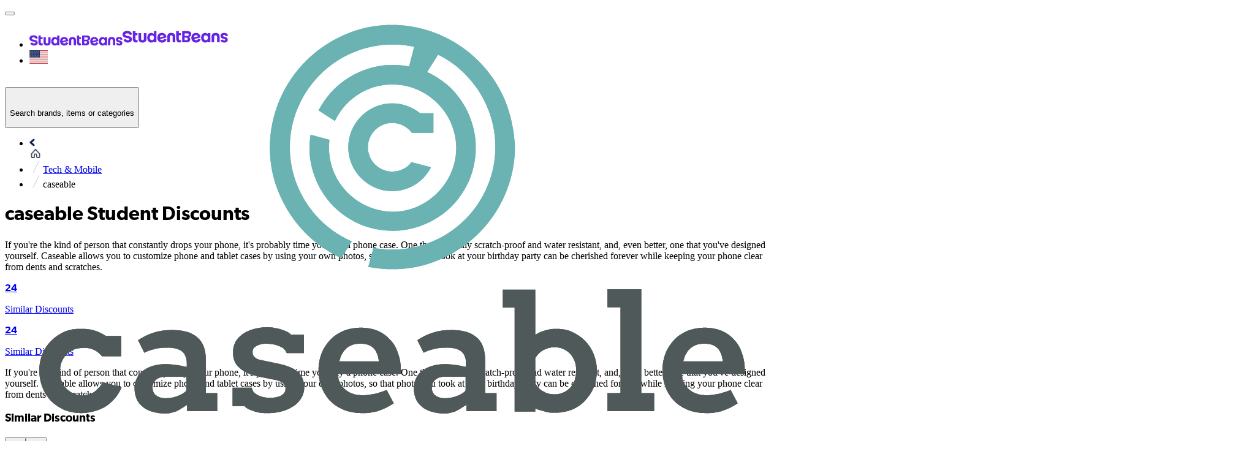

--- FILE ---
content_type: application/javascript; charset=UTF-8
request_url: https://cdn.studentbeans.com/_next/static/chunks/d3c845de067e5c91.js
body_size: 42913
content:

!function(){try{var e="undefined"!=typeof window?window:"undefined"!=typeof global?global:"undefined"!=typeof globalThis?globalThis:"undefined"!=typeof self?self:{},n=(new e.Error).stack;n&&(e._sentryDebugIds=e._sentryDebugIds||{},e._sentryDebugIds[n]="f105bb12-cb1a-5581-86d7-c552ea43a090")}catch(e){}}();
(globalThis.TURBOPACK||(globalThis.TURBOPACK=[])).push(["object"==typeof document?document.currentScript:void 0,541793,355824,204359,e=>{"use strict";let t;e.s(["ApolloClient",()=>rb],541793);var r,n,i=e.i(38902);e.i(171258);var o=e.i(687081);function a(e,t){(null==t||t>e.length)&&(t=e.length);for(var r=0,n=Array(t);r<t;r++)n[r]=e[r];return n}function s(e,t){for(var r=0;r<t.length;r++){var n=t[r];n.enumerable=n.enumerable||!1,n.configurable=!0,"value"in n&&(n.writable=!0),Object.defineProperty(e,n.key,n)}}function u(e,t,r){return t&&s(e.prototype,t),r&&s(e,r),Object.defineProperty(e,"prototype",{writable:!1}),e}var c=function(){return"function"==typeof Symbol},l=function(e){return c()&&!!Symbol[e]},f=function(e){return l(e)?Symbol[e]:"@@"+e};c()&&!l("observable")&&(Symbol.observable=Symbol("observable"));var h=f("iterator"),p=f("observable"),d=f("species");function y(e,t){var r=e[t];if(null!=r){if("function"!=typeof r)throw TypeError(r+" is not a function");return r}}function v(e){var t=e.constructor;return void 0!==t&&null===(t=t[d])&&(t=void 0),void 0!==t?t:E}function m(e){m.log?m.log(e):setTimeout(function(){throw e})}function g(e){Promise.resolve().then(function(){try{e()}catch(e){m(e)}})}function b(e){var t=e._cleanup;if(void 0!==t&&(e._cleanup=void 0,t))try{if("function"==typeof t)t();else{var r=y(t,"unsubscribe");r&&r.call(t)}}catch(e){m(e)}}function _(e){e._observer=void 0,e._queue=void 0,e._state="closed"}function w(e,t,r){e._state="running";var n=e._observer;try{var i=y(n,t);switch(t){case"next":i&&i.call(n,r);break;case"error":if(_(e),i)i.call(n,r);else throw r;break;case"complete":_(e),i&&i.call(n)}}catch(e){m(e)}"closed"===e._state?b(e):"running"===e._state&&(e._state="ready")}function k(e,t,r){if("closed"!==e._state){if("buffering"===e._state)return void e._queue.push({type:t,value:r});if("ready"!==e._state){e._state="buffering",e._queue=[{type:t,value:r}],g(function(){var t=e._queue;if(t){e._queue=void 0,e._state="ready";for(var r=0;r<t.length&&(w(e,t[r].type,t[r].value),"closed"!==e._state);++r);}});return}w(e,t,r)}}var O=function(){function e(e,t){this._cleanup=void 0,this._observer=e,this._queue=void 0,this._state="initializing";var r=new S(this);try{this._cleanup=t.call(void 0,r)}catch(e){r.error(e)}"initializing"===this._state&&(this._state="ready")}return e.prototype.unsubscribe=function(){"closed"!==this._state&&(_(this),b(this))},u(e,[{key:"closed",get:function(){return"closed"===this._state}}]),e}(),S=function(){function e(e){this._subscription=e}var t=e.prototype;return t.next=function(e){k(this._subscription,"next",e)},t.error=function(e){k(this._subscription,"error",e)},t.complete=function(){k(this._subscription,"complete")},u(e,[{key:"closed",get:function(){return"closed"===this._subscription._state}}]),e}(),E=function(){function e(t){if(!(this instanceof e))throw TypeError("Observable cannot be called as a function");if("function"!=typeof t)throw TypeError("Observable initializer must be a function");this._subscriber=t}var t=e.prototype;return t.subscribe=function(e){return("object"!=typeof e||null===e)&&(e={next:e,error:arguments[1],complete:arguments[2]}),new O(e,this._subscriber)},t.forEach=function(e){var t=this;return new Promise(function(r,n){if("function"!=typeof e)return void n(TypeError(e+" is not a function"));function i(){o.unsubscribe(),r()}var o=t.subscribe({next:function(t){try{e(t,i)}catch(e){n(e),o.unsubscribe()}},error:n,complete:r})})},t.map=function(e){var t=this;if("function"!=typeof e)throw TypeError(e+" is not a function");return new(v(this))(function(r){return t.subscribe({next:function(t){try{t=e(t)}catch(e){return r.error(e)}r.next(t)},error:function(e){r.error(e)},complete:function(){r.complete()}})})},t.filter=function(e){var t=this;if("function"!=typeof e)throw TypeError(e+" is not a function");return new(v(this))(function(r){return t.subscribe({next:function(t){try{if(!e(t))return}catch(e){return r.error(e)}r.next(t)},error:function(e){r.error(e)},complete:function(){r.complete()}})})},t.reduce=function(e){var t=this;if("function"!=typeof e)throw TypeError(e+" is not a function");var r=v(this),n=arguments.length>1,i=!1,o=arguments[1],a=o;return new r(function(r){return t.subscribe({next:function(t){var o=!i;if(i=!0,!o||n)try{a=e(a,t)}catch(e){return r.error(e)}else a=t},error:function(e){r.error(e)},complete:function(){if(!i&&!n)return r.error(TypeError("Cannot reduce an empty sequence"));r.next(a),r.complete()}})})},t.concat=function(){for(var e=this,t=arguments.length,r=Array(t),n=0;n<t;n++)r[n]=arguments[n];var i=v(this);return new i(function(t){var n,o=0;return!function e(a){n=a.subscribe({next:function(e){t.next(e)},error:function(e){t.error(e)},complete:function(){o===r.length?(n=void 0,t.complete()):e(i.from(r[o++]))}})}(e),function(){n&&(n.unsubscribe(),n=void 0)}})},t.flatMap=function(e){var t=this;if("function"!=typeof e)throw TypeError(e+" is not a function");var r=v(this);return new r(function(n){var i=[],o=t.subscribe({next:function(t){if(e)try{t=e(t)}catch(e){return n.error(e)}var o=r.from(t).subscribe({next:function(e){n.next(e)},error:function(e){n.error(e)},complete:function(){var e=i.indexOf(o);e>=0&&i.splice(e,1),a()}});i.push(o)},error:function(e){n.error(e)},complete:function(){a()}});function a(){o.closed&&0===i.length&&n.complete()}return function(){i.forEach(function(e){return e.unsubscribe()}),o.unsubscribe()}})},t[p]=function(){return this},e.from=function(t){var r="function"==typeof this?this:e;if(null==t)throw TypeError(t+" is not an object");var n=y(t,p);if(n){var i=n.call(t);if(Object(i)!==i)throw TypeError(i+" is not an object");return i instanceof E&&i.constructor===r?i:new r(function(e){return i.subscribe(e)})}if(l("iterator")&&(n=y(t,h)))return new r(function(e){g(function(){if(!e.closed){for(var r,i=function(e,t){var r="undefined"!=typeof Symbol&&e[Symbol.iterator]||e["@@iterator"];if(r)return(r=r.call(e)).next.bind(r);if(Array.isArray(e)||(r=function(e,t){if(e){if("string"==typeof e)return a(e,void 0);var r=Object.prototype.toString.call(e).slice(8,-1);if("Object"===r&&e.constructor&&(r=e.constructor.name),"Map"===r||"Set"===r)return Array.from(e);if("Arguments"===r||/^(?:Ui|I)nt(?:8|16|32)(?:Clamped)?Array$/.test(r))return a(e,t)}}(e))){r&&(e=r);var n=0;return function(){return n>=e.length?{done:!0}:{done:!1,value:e[n++]}}}throw TypeError("Invalid attempt to iterate non-iterable instance.\nIn order to be iterable, non-array objects must have a [Symbol.iterator]() method.")}(n.call(t));!(r=i()).done;){var o=r.value;if(e.next(o),e.closed)return}e.complete()}})});if(Array.isArray(t))return new r(function(e){g(function(){if(!e.closed){for(var r=0;r<t.length;++r)if(e.next(t[r]),e.closed)return;e.complete()}})});throw TypeError(t+" is not observable")},e.of=function(){for(var t=arguments.length,r=Array(t),n=0;n<t;n++)r[n]=arguments[n];return new("function"==typeof this?this:e)(function(e){g(function(){if(!e.closed){for(var t=0;t<r.length;++t)if(e.next(r[t]),e.closed)return;e.complete()}})})},u(e,null,[{key:d,get:function(){return this}}]),e}();c()&&Object.defineProperty(E,Symbol("extensions"),{value:{symbol:p,hostReportError:m},configurable:!0});var T=e.i(419983),D=e.i(936535),x=e.i(241888),R=e.i(20064),q=e.i(285809);let I=Object.freeze({});function F(e,t){let r,n,i,o=arguments.length>2&&void 0!==arguments[2]?arguments[2]:R.QueryDocumentKeys,a=new Map;for(let e of Object.values(q.Kind))a.set(e,function(e,t){let r=e[t];return"object"==typeof r?r:"function"==typeof r?{enter:r,leave:void 0}:{enter:e.enter,leave:e.leave}}(t,e));let s=Array.isArray(e),u=[e],c=-1,l=[],f=e,h=[],p=[];do{var d,y,v;let e,m=++c===u.length,g=m&&0!==l.length;if(m){if(n=0===p.length?void 0:h[h.length-1],f=i,i=p.pop(),g)if(s){f=f.slice();let e=0;for(let[t,r]of l){let n=t-e;null===r?(f.splice(n,1),e++):f[n]=r}}else for(let[e,t]of(f=Object.defineProperties({},Object.getOwnPropertyDescriptors(f)),l))f[e]=t;c=r.index,u=r.keys,l=r.edits,s=r.inArray,r=r.prev}else if(i){if(null==(f=i[n=s?c:u[c]]))continue;h.push(n)}if(!Array.isArray(f)){(0,R.isNode)(f)||(0,D.devAssert)(!1,"Invalid AST Node: ".concat((0,x.inspect)(f),"."));let r=m?null==(d=a.get(f.kind))?void 0:d.leave:null==(y=a.get(f.kind))?void 0:y.enter;if((e=null==r?void 0:r.call(t,f,n,i,h,p))===I)break;if(!1===e){if(!m){h.pop();continue}}else if(void 0!==e&&(l.push([n,e]),!m))if((0,R.isNode)(e))f=e;else{h.pop();continue}}void 0===e&&g&&l.push([n,f]),m?h.pop():(r={inArray:s,index:c,keys:u,edits:l,prev:r},u=(s=Array.isArray(f))?f:null!=(v=o[f.kind])?v:[],c=-1,l=[],i&&p.push(i),i=f)}while(void 0!==r)return 0!==l.length?l[l.length-1][1]:e}function A(e,t){var r=t,n=[];return e.definitions.forEach(function(e){if("OperationDefinition"===e.kind)throw(0,o.newInvariantError)(85,e.operation,e.name?" named '".concat(e.name.value,"'"):"");"FragmentDefinition"===e.kind&&n.push(e)}),void 0===r&&((0,o.invariant)(1===n.length,86,n.length),r=n[0].name.value),(0,i.__assign)((0,i.__assign)({},e),{definitions:(0,i.__spreadArray)([{kind:"OperationDefinition",operation:"query",selectionSet:{kind:"SelectionSet",selections:[{kind:"FragmentSpread",name:{kind:"Name",value:r}}]}}],e.definitions,!0)})}function N(e){void 0===e&&(e=[]);var t={};return e.forEach(function(e){t[e.name.value]=e}),t}function j(e,t){switch(e.kind){case"InlineFragment":return e;case"FragmentSpread":var r=e.name.value;if("function"==typeof t)return t(r);var n=t&&t[r];return(0,o.invariant)(n,87,r),n||null;default:return null}}var P=e.i(134049),M=e.i(872243),C=e.i(420871),Q=Object.assign(function(e){return JSON.stringify(e,V)},{reset:function(){r=new P.AutoCleanedStrongCache(M.cacheSizes.canonicalStringify||1e3)}});function V(e,t){if(t&&"object"==typeof t){var n=Object.getPrototypeOf(t);if(n===Object.prototype||null===n){var i=Object.keys(t);if(i.every(L))return t;var o=JSON.stringify(i),a=r.get(o);if(!a){i.sort();var s=JSON.stringify(i);a=r.get(s)||i,r.set(o,a),r.set(s,a)}var u=Object.create(n);return a.forEach(function(e){u[e]=t[e]}),u}}return t}function L(e,t,r){return 0===t||r[t-1]<=e}function B(e){return{__ref:String(e)}}function z(e){return!!(e&&"object"==typeof e&&"string"==typeof e.__ref)}function U(e,t,r,n){if("IntValue"===r.kind||"FloatValue"===r.kind)e[t.value]=Number(r.value);else if("BooleanValue"===r.kind||"StringValue"===r.kind)e[t.value]=r.value;else if("ObjectValue"===r.kind){var i={};r.fields.map(function(e){return U(i,e.name,e.value,n)}),e[t.value]=i}else if("Variable"===r.kind){var a=(n||{})[r.name.value];e[t.value]=a}else if("ListValue"===r.kind)e[t.value]=r.values.map(function(e){var r={};return U(r,t,e,n),r[t.value]});else if("EnumValue"===r.kind)e[t.value]=r.value;else if("NullValue"===r.kind)e[t.value]=null;else throw(0,o.newInvariantError)(96,t.value,r.kind)}!1!==globalThis.__DEV__&&(0,C.registerGlobalCache)("canonicalStringify",function(){return r.size}),Q.reset();var W=["connection","include","skip","client","rest","export","nonreactive"],K=Q,G=Object.assign(function(e,t,r){if(t&&r&&r.connection&&r.connection.key)if(!r.connection.filter||!(r.connection.filter.length>0))return r.connection.key;else{var n=r.connection.filter?r.connection.filter:[];n.sort();var i={};return n.forEach(function(e){i[e]=t[e]}),"".concat(r.connection.key,"(").concat(K(i),")")}var o=e;if(t){var a=K(t);o+="(".concat(a,")")}return r&&Object.keys(r).forEach(function(e){-1===W.indexOf(e)&&(r[e]&&Object.keys(r[e]).length?o+="@".concat(e,"(").concat(K(r[e]),")"):o+="@".concat(e))}),o},{setStringify:function(e){var t=K;return K=e,t}});function H(e,t){if(e.arguments&&e.arguments.length){var r={};return e.arguments.forEach(function(e){return U(r,e.name,e.value,t)}),r}return null}function J(e){return e.alias?e.alias.value:e.name.value}function Y(e,t,r){for(var n,i=0,o=t.selections;i<o.length;i++){var a=o[i];if($(a)){if("__typename"===a.name.value)return e[J(a)]}else n?n.push(a):n=[a]}if("string"==typeof e.__typename)return e.__typename;if(n)for(var s=0,u=n;s<u.length;s++){var a=u[s],c=Y(e,j(a,r).selectionSet,r);if("string"==typeof c)return c}}function $(e){return"Field"===e.kind}function X(e){(0,o.invariant)(e&&"Document"===e.kind,88);var t=e.definitions.filter(function(e){return"FragmentDefinition"!==e.kind}).map(function(e){if("OperationDefinition"!==e.kind)throw(0,o.newInvariantError)(89,e.kind);return e});return(0,o.invariant)(t.length<=1,90,t.length),e}function Z(e){return X(e),e.definitions.filter(function(e){return"OperationDefinition"===e.kind})[0]}function ee(e){return e.definitions.filter(function(e){return"OperationDefinition"===e.kind&&!!e.name}).map(function(e){return e.name.value})[0]||null}function et(e){return e.definitions.filter(function(e){return"FragmentDefinition"===e.kind})}function er(e){var t=Z(e);return(0,o.invariant)(t&&"query"===t.operation,91),t}function en(e){(0,o.invariant)("Document"===e.kind,92),(0,o.invariant)(e.definitions.length<=1,93);var t=e.definitions[0];return(0,o.invariant)("FragmentDefinition"===t.kind,94),t}function ei(e){X(e);for(var t,r=0,n=e.definitions;r<n.length;r++){var i=n[r];if("OperationDefinition"===i.kind){var a=i.operation;if("query"===a||"mutation"===a||"subscription"===a)return i}"FragmentDefinition"!==i.kind||t||(t=i)}if(t)return t;throw(0,o.newInvariantError)(95)}function eo(e){var t=Object.create(null),r=e&&e.variableDefinitions;return r&&r.length&&r.forEach(function(e){e.defaultValue&&U(t,e.variable.name,e.defaultValue)}),t}function ea(e,t){return t?t(e):E.of()}function es(e){return"function"==typeof e?new ec(e):e}function eu(e){return e.request.length<=1}var ec=function(){function e(e){e&&(this.request=e)}return e.empty=function(){return new e(function(){return E.of()})},e.from=function(t){return 0===t.length?e.empty():t.map(es).reduce(function(e,t){return e.concat(t)})},e.split=function(t,r,n){var i=es(r),o=es(n||new e(ea));return Object.assign(new e(eu(i)&&eu(o)?function(e){return t(e)?i.request(e)||E.of():o.request(e)||E.of()}:function(e,r){return t(e)?i.request(e,r)||E.of():o.request(e,r)||E.of()}),{left:i,right:o})},e.execute=function(e,t){var r,n,a,s,u;return e.request((a=t.context,(n={variables:(r=function(e){for(var t=["query","operationName","variables","extensions","context"],r=0,n=Object.keys(e);r<n.length;r++){var i=n[r];if(0>t.indexOf(i))throw(0,o.newInvariantError)(46,i)}return e}(t)).variables||{},extensions:r.extensions||{},operationName:r.operationName,query:r.query}).operationName||(n.operationName="string"!=typeof n.query?ee(n.query)||void 0:""),s=n,u=(0,i.__assign)({},a),Object.defineProperty(s,"setContext",{enumerable:!1,value:function(e){u="function"==typeof e?(0,i.__assign)((0,i.__assign)({},u),e(u)):(0,i.__assign)((0,i.__assign)({},u),e)}}),Object.defineProperty(s,"getContext",{enumerable:!1,value:function(){return(0,i.__assign)({},u)}}),s))||E.of()},e.concat=function(t,r){var n=es(t);if(eu(n))return!1!==globalThis.__DEV__&&o.invariant.warn(38,n),n;var i=es(r);return Object.assign(new e(eu(i)?function(e){return n.request(e,function(e){return i.request(e)||E.of()})||E.of()}:function(e,t){return n.request(e,function(e){return i.request(e,t)||E.of()})||E.of()}),{left:n,right:i})},e.prototype.split=function(t,r,n){return this.concat(e.split(t,r,n||new e(ea)))},e.prototype.concat=function(t){return e.concat(this,t)},e.prototype.request=function(e,t){throw(0,o.newInvariantError)(39)},e.prototype.onError=function(e,t){if(t&&t.error)return t.error(e),!1;throw e},e.prototype.setOnError=function(e){return this.onError=e,this},e}(),el=ec.execute,ef=e.i(582587);function eh(e,t){var r,n,i=e.directives;return!i||!i.length||(n=[],(r=i)&&r.length&&r.forEach(function(e){if("skip"===(t=e.name.value)||"include"===t){var t,r=e.arguments,i=e.name.value;(0,o.invariant)(r&&1===r.length,79,i);var a=r[0];(0,o.invariant)(a.name&&"if"===a.name.value,80,i);var s=a.value;(0,o.invariant)(s&&("Variable"===s.kind||"BooleanValue"===s.kind),81,i),n.push({directive:e,ifArgument:a})}}),n).every(function(e){var r=e.directive,n=e.ifArgument,i=!1;return"Variable"===n.value.kind?(i=t&&t[n.value.name.value],(0,o.invariant)(void 0!==i,78,r.name.value)):i=n.value.value,"skip"===r.name.value?!i:i})}function ep(e,t,r){var n=new Set(e),i=n.size;return F(t,{Directive:function(e){if(n.delete(e.name.value)&&(!r||!n.size))return I}}),r?!n.size:n.size<i}e.s(["HttpLink",()=>eZ],355824);var ed=function(e,t){var r;try{r=JSON.stringify(e)}catch(e){var n=(0,o.newInvariantError)(42,t,e.message);throw n.parseError=e,n}return r},ey=function(e,t){var r=e.getContext().uri;return r||("function"==typeof t?t(e):t||"/graphql")},ev=e.i(975625);function em(e){var t={next:function(){return e.read()}};return ev.canUseAsyncIteratorSymbol&&(t[Symbol.asyncIterator]=function(){return this}),t}var eg=function(e,t,r){var n=Error(r);throw n.name="ServerError",n.response=e,n.statusCode=e.status,n.result=t,n},eb=e.i(521110),e_=e.i(645938),ew=Object.prototype.hasOwnProperty;function ek(){for(var e=[],t=0;t<arguments.length;t++)e[t]=arguments[t];return eO(e)}function eO(e){var t=e[0]||{},r=e.length;if(r>1)for(var n=new eE,i=1;i<r;++i)t=n.merge(t,e[i]);return t}var eS=function(e,t,r){return this.merge(e[r],t[r])},eE=function(){function e(e){void 0===e&&(e=eS),this.reconciler=e,this.isObject=T.isNonNullObject,this.pastCopies=new Set}return e.prototype.merge=function(e,t){for(var r=this,n=[],o=2;o<arguments.length;o++)n[o-2]=arguments[o];return(0,T.isNonNullObject)(t)&&(0,T.isNonNullObject)(e)?(Object.keys(t).forEach(function(o){if(ew.call(e,o)){var a=e[o];if(t[o]!==a){var s=r.reconciler.apply(r,(0,i.__spreadArray)([e,t,o],n,!1));s!==a&&((e=r.shallowCopyForMerge(e))[o]=s)}}else(e=r.shallowCopyForMerge(e))[o]=t[o]}),e):t},e.prototype.shallowCopyForMerge=function(e){return(0,T.isNonNullObject)(e)&&!this.pastCopies.has(e)&&(e=Array.isArray(e)?e.slice(0):(0,i.__assign)({__proto__:Object.getPrototypeOf(e)},e),this.pastCopies.add(e)),e},e}();function eT(e){return"incremental"in e}function eD(e,t){var r=e,n=new eE;return eT(t)&&(0,e_.isNonEmptyArray)(t.incremental)&&t.incremental.forEach(function(e){for(var t=e.data,i=e.path,o=i.length-1;o>=0;--o){var a=i[o],s=isNaN(+a)?{}:[];s[a]=t,t=s}r=n.merge(r,t)}),r}var ex=Object.prototype.hasOwnProperty;function eR(e,t){e.status>=300&&eg(e,function(){try{return JSON.parse(t)}catch(e){return t}}(),"Response not successful: Received status code ".concat(e.status));try{return JSON.parse(t)}catch(r){throw r.name="ServerParseError",r.response=e,r.statusCode=e.status,r.bodyText=t,r}}var eq=function(e){if(!e&&"undefined"==typeof fetch)throw(0,o.newInvariantError)(40)},eI=e.i(899074);let eF=/[\x00-\x1f\x22\x5c\x7f-\x9f]/g;function eA(e){return eN[e.charCodeAt(0)]}let eN=["\\u0000","\\u0001","\\u0002","\\u0003","\\u0004","\\u0005","\\u0006","\\u0007","\\b","\\t","\\n","\\u000B","\\f","\\r","\\u000E","\\u000F","\\u0010","\\u0011","\\u0012","\\u0013","\\u0014","\\u0015","\\u0016","\\u0017","\\u0018","\\u0019","\\u001A","\\u001B","\\u001C","\\u001D","\\u001E","\\u001F","","",'\\"',"","","","","","","","","","","","","","","","","","","","","","","","","","","","","","","","","","","","","","","","","","","","","","","","","","","","","","","","","","\\\\","","","","","","","","","","","","","","","","","","","","","","","","","","","","","","","","","","","\\u007F","\\u0080","\\u0081","\\u0082","\\u0083","\\u0084","\\u0085","\\u0086","\\u0087","\\u0088","\\u0089","\\u008A","\\u008B","\\u008C","\\u008D","\\u008E","\\u008F","\\u0090","\\u0091","\\u0092","\\u0093","\\u0094","\\u0095","\\u0096","\\u0097","\\u0098","\\u0099","\\u009A","\\u009B","\\u009C","\\u009D","\\u009E","\\u009F"],ej={Name:{leave:e=>e.value},Variable:{leave:e=>"$"+e.name},Document:{leave:e=>eP(e.definitions,"\n\n")},OperationDefinition:{leave(e){let t=eC("(",eP(e.variableDefinitions,", "),")"),r=eP([e.operation,eP([e.name,t]),eP(e.directives," ")]," ");return("query"===r?"":r+" ")+e.selectionSet}},VariableDefinition:{leave:e=>{let{variable:t,type:r,defaultValue:n,directives:i}=e;return t+": "+r+eC(" = ",n)+eC(" ",eP(i," "))}},SelectionSet:{leave:e=>{let{selections:t}=e;return eM(t)}},Field:{leave(e){let{alias:t,name:r,arguments:n,directives:i,selectionSet:o}=e,a=eC("",t,": ")+r,s=a+eC("(",eP(n,", "),")");return s.length>80&&(s=a+eC("(\n",eQ(eP(n,"\n")),"\n)")),eP([s,eP(i," "),o]," ")}},Argument:{leave:e=>{let{name:t,value:r}=e;return t+": "+r}},FragmentSpread:{leave:e=>{let{name:t,directives:r}=e;return"..."+t+eC(" ",eP(r," "))}},InlineFragment:{leave:e=>{let{typeCondition:t,directives:r,selectionSet:n}=e;return eP(["...",eC("on ",t),eP(r," "),n]," ")}},FragmentDefinition:{leave:e=>{let{name:t,typeCondition:r,variableDefinitions:n,directives:i,selectionSet:o}=e;return"fragment ".concat(t).concat(eC("(",eP(n,", "),")")," ")+"on ".concat(r," ").concat(eC("",eP(i," ")," "))+o}},IntValue:{leave:e=>{let{value:t}=e;return t}},FloatValue:{leave:e=>{let{value:t}=e;return t}},StringValue:{leave:e=>{let{value:t,block:r}=e;return r?(0,eI.printBlockString)(t):'"'.concat(t.replace(eF,eA),'"')}},BooleanValue:{leave:e=>{let{value:t}=e;return t?"true":"false"}},NullValue:{leave:()=>"null"},EnumValue:{leave:e=>{let{value:t}=e;return t}},ListValue:{leave:e=>{let{values:t}=e;return"["+eP(t,", ")+"]"}},ObjectValue:{leave:e=>{let{fields:t}=e;return"{"+eP(t,", ")+"}"}},ObjectField:{leave:e=>{let{name:t,value:r}=e;return t+": "+r}},Directive:{leave:e=>{let{name:t,arguments:r}=e;return"@"+t+eC("(",eP(r,", "),")")}},NamedType:{leave:e=>{let{name:t}=e;return t}},ListType:{leave:e=>{let{type:t}=e;return"["+t+"]"}},NonNullType:{leave:e=>{let{type:t}=e;return t+"!"}},SchemaDefinition:{leave:e=>{let{description:t,directives:r,operationTypes:n}=e;return eC("",t,"\n")+eP(["schema",eP(r," "),eM(n)]," ")}},OperationTypeDefinition:{leave:e=>{let{operation:t,type:r}=e;return t+": "+r}},ScalarTypeDefinition:{leave:e=>{let{description:t,name:r,directives:n}=e;return eC("",t,"\n")+eP(["scalar",r,eP(n," ")]," ")}},ObjectTypeDefinition:{leave:e=>{let{description:t,name:r,interfaces:n,directives:i,fields:o}=e;return eC("",t,"\n")+eP(["type",r,eC("implements ",eP(n," & ")),eP(i," "),eM(o)]," ")}},FieldDefinition:{leave:e=>{let{description:t,name:r,arguments:n,type:i,directives:o}=e;return eC("",t,"\n")+r+(eV(n)?eC("(\n",eQ(eP(n,"\n")),"\n)"):eC("(",eP(n,", "),")"))+": "+i+eC(" ",eP(o," "))}},InputValueDefinition:{leave:e=>{let{description:t,name:r,type:n,defaultValue:i,directives:o}=e;return eC("",t,"\n")+eP([r+": "+n,eC("= ",i),eP(o," ")]," ")}},InterfaceTypeDefinition:{leave:e=>{let{description:t,name:r,interfaces:n,directives:i,fields:o}=e;return eC("",t,"\n")+eP(["interface",r,eC("implements ",eP(n," & ")),eP(i," "),eM(o)]," ")}},UnionTypeDefinition:{leave:e=>{let{description:t,name:r,directives:n,types:i}=e;return eC("",t,"\n")+eP(["union",r,eP(n," "),eC("= ",eP(i," | "))]," ")}},EnumTypeDefinition:{leave:e=>{let{description:t,name:r,directives:n,values:i}=e;return eC("",t,"\n")+eP(["enum",r,eP(n," "),eM(i)]," ")}},EnumValueDefinition:{leave:e=>{let{description:t,name:r,directives:n}=e;return eC("",t,"\n")+eP([r,eP(n," ")]," ")}},InputObjectTypeDefinition:{leave:e=>{let{description:t,name:r,directives:n,fields:i}=e;return eC("",t,"\n")+eP(["input",r,eP(n," "),eM(i)]," ")}},DirectiveDefinition:{leave:e=>{let{description:t,name:r,arguments:n,repeatable:i,locations:o}=e;return eC("",t,"\n")+"directive @"+r+(eV(n)?eC("(\n",eQ(eP(n,"\n")),"\n)"):eC("(",eP(n,", "),")"))+(i?" repeatable":"")+" on "+eP(o," | ")}},SchemaExtension:{leave:e=>{let{directives:t,operationTypes:r}=e;return eP(["extend schema",eP(t," "),eM(r)]," ")}},ScalarTypeExtension:{leave:e=>{let{name:t,directives:r}=e;return eP(["extend scalar",t,eP(r," ")]," ")}},ObjectTypeExtension:{leave:e=>{let{name:t,interfaces:r,directives:n,fields:i}=e;return eP(["extend type",t,eC("implements ",eP(r," & ")),eP(n," "),eM(i)]," ")}},InterfaceTypeExtension:{leave:e=>{let{name:t,interfaces:r,directives:n,fields:i}=e;return eP(["extend interface",t,eC("implements ",eP(r," & ")),eP(n," "),eM(i)]," ")}},UnionTypeExtension:{leave:e=>{let{name:t,directives:r,types:n}=e;return eP(["extend union",t,eP(r," "),eC("= ",eP(n," | "))]," ")}},EnumTypeExtension:{leave:e=>{let{name:t,directives:r,values:n}=e;return eP(["extend enum",t,eP(r," "),eM(n)]," ")}},InputObjectTypeExtension:{leave:e=>{let{name:t,directives:r,fields:n}=e;return eP(["extend input",t,eP(r," "),eM(n)]," ")}}};function eP(e){var t;let r=arguments.length>1&&void 0!==arguments[1]?arguments[1]:"";return null!=(t=null==e?void 0:e.filter(e=>e).join(r))?t:""}function eM(e){return eC("{\n",eQ(eP(e,"\n")),"\n}")}function eC(e,t){let r=arguments.length>2&&void 0!==arguments[2]?arguments[2]:"";return null!=t&&""!==t?e+t+r:""}function eQ(e){return eC("  ",e.replace(/\n/g,"\n  "))}function eV(e){var t;return null!=(t=null==e?void 0:e.some(e=>e.includes("\n")))&&t}var eL=Object.assign(function(e){var t=n.get(e);return t||(t=F(e,ej),n.set(e,t)),t},{reset:function(){n=new P.AutoCleanedWeakCache(M.cacheSizes.print||2e3)}});eL.reset(),!1!==globalThis.__DEV__&&(0,C.registerGlobalCache)("print",function(){return n?n.size:0});var eB={http:{includeQuery:!0,includeExtensions:!1,preserveHeaderCase:!1},headers:{accept:"*/*","content-type":"application/json"},options:{method:"POST"}},ez=function(e,t){return t(e)};function eU(e){return new E(function(t){t.error(e)})}var eW=e.i(430207),eK={kind:q.Kind.FIELD,name:{kind:q.Kind.NAME,value:"__typename"}};function eG(e){var t=new Map;return function(r){void 0===r&&(r=e);var n=t.get(r);return n||t.set(r,n={variables:new Set,fragmentSpreads:new Set}),n}}function eH(e,t){X(t);for(var r,n,a,s=eG(""),u=eG(""),c=function(e){for(var t=0,r=void 0;t<e.length&&(r=e[t]);++t)if(!(0,e_.isArray)(r)){if(r.kind===q.Kind.OPERATION_DEFINITION)return s(r.name&&r.name.value);if(r.kind===q.Kind.FRAGMENT_DEFINITION)return u(r.name.value)}return!1!==globalThis.__DEV__&&o.invariant.error(97),null},l=0,f=t.definitions.length-1;f>=0;--f)t.definitions[f].kind===q.Kind.OPERATION_DEFINITION&&++l;var h=(r=new Map,n=new Map,e.forEach(function(e){e&&(e.name?r.set(e.name,e):e.test&&n.set(e.test,e))}),function(e){var t=r.get(e.name.value);return!t&&n.size&&n.forEach(function(r,n){n(e)&&(t=r)}),t}),p=function(e){return(0,e_.isNonEmptyArray)(e)&&e.map(h).some(function(e){return e&&e.remove})},d=new Map,y=!1,v={enter:function(e){if(p(e.directives))return y=!0,null}},m=F(t,{Field:v,InlineFragment:v,VariableDefinition:{enter:function(){return!1}},Variable:{enter:function(e,t,r,n,i){var o=c(i);o&&o.variables.add(e.name.value)}},FragmentSpread:{enter:function(e,t,r,n,i){if(p(e.directives))return y=!0,null;var o=c(i);o&&o.fragmentSpreads.add(e.name.value)}},FragmentDefinition:{enter:function(e,t,r,n){d.set(JSON.stringify(n),e)},leave:function(e,t,r,n){return e===d.get(JSON.stringify(n))?e:l>0&&e.selectionSet.selections.every(function(e){return e.kind===q.Kind.FIELD&&"__typename"===e.name.value})?(u(e.name.value).removed=!0,y=!0,null):void 0}},Directive:{leave:function(e){if(h(e))return y=!0,null}}});if(!y)return t;var g=function(e){return!e.transitiveVars&&(e.transitiveVars=new Set(e.variables),e.removed||e.fragmentSpreads.forEach(function(t){g(u(t)).transitiveVars.forEach(function(t){e.transitiveVars.add(t)})})),e},b=new Set;m.definitions.forEach(function(e){e.kind===q.Kind.OPERATION_DEFINITION?g(s(e.name&&e.name.value)).fragmentSpreads.forEach(function(e){b.add(e)}):e.kind!==q.Kind.FRAGMENT_DEFINITION||0!==l||u(e.name.value).removed||b.add(e.name.value)}),b.forEach(function(e){g(u(e)).fragmentSpreads.forEach(function(e){b.add(e)})});var _={enter:function(e){var t;if(t=e.name.value,!b.has(t)||u(t).removed)return null}};return!function e(t,r){return!t||t.selectionSet.selections.every(function(t){return t.kind===q.Kind.FRAGMENT_SPREAD&&e(r[t.name.value],r)})}(Z(a=F(m,{FragmentSpread:_,FragmentDefinition:_,OperationDefinition:{leave:function(e){if(e.variableDefinitions){var t=g(s(e.name&&e.name.value)).transitiveVars;if(t.size<e.variableDefinitions.length)return(0,i.__assign)((0,i.__assign)({},e),{variableDefinitions:e.variableDefinitions.filter(function(e){return t.has(e.variable.name.value)})})}}}}))||en(a),N(et(a)))?a:null}var eJ=Object.assign(function(e){return F(e,{SelectionSet:{enter:function(e,t,r){if(!r||r.kind!==q.Kind.OPERATION_DEFINITION){var n=e.selections;if(!(!n||n.some(function(e){return $(e)&&("__typename"===e.name.value||0===e.name.value.lastIndexOf("__",0))}))&&!($(r)&&r.directives&&r.directives.some(function(e){return"export"===e.name.value})))return(0,i.__assign)((0,i.__assign)({},e),{selections:(0,i.__spreadArray)((0,i.__spreadArray)([],n,!0),[eK],!1)})}}}})},{added:function(e){return e===eK}});function eY(e){return X(e),eH([{test:function(e){return"client"===e.name.value},remove:!0}],e)}var e$=(0,eW.maybe)(function(){return fetch}),eX=function(e){void 0===e&&(e={});var t=e.uri,r=void 0===t?"/graphql":t,n=e.fetch,a=e.print,s=void 0===a?ez:a,u=e.includeExtensions,c=e.preserveHeaderCase,l=e.useGETForQueries,f=e.includeUnusedVariables,h=void 0!==f&&f,p=(0,i.__rest)(e,["uri","fetch","print","includeExtensions","preserveHeaderCase","useGETForQueries","includeUnusedVariables"]);!1!==globalThis.__DEV__&&eq(n||e$);var d={http:{includeExtensions:u,preserveHeaderCase:c},options:p.fetchOptions,credentials:p.credentials,headers:p.headers};return new ec(function(e){var t,a,u,c,f,p,y=ey(e,r),v=e.getContext(),m={};if(v.clientAwareness){var g=v.clientAwareness,b=g.name,_=g.version;b&&(m["apollographql-client-name"]=b),_&&(m["apollographql-client-version"]=_)}var w=(0,i.__assign)((0,i.__assign)({},m),v.headers),k={http:v.http,options:v.fetchOptions,credentials:v.credentials,headers:w};if(ep(["client"],e.query)){var O=eY(e.query);if(!O)return eU(Error("HttpLink: Trying to send a client-only query to the server. To send to the server, ensure a non-client field is added to the query or set the `transformOptions.removeClientFields` option to `true`."));e.query=O}var S=function(e,t){for(var r=[],n=2;n<arguments.length;n++)r[n-2]=arguments[n];var o={},a={};r.forEach(function(e){o=(0,i.__assign)((0,i.__assign)((0,i.__assign)({},o),e.options),{headers:(0,i.__assign)((0,i.__assign)({},o.headers),e.headers)}),e.credentials&&(o.credentials=e.credentials),a=(0,i.__assign)((0,i.__assign)({},a),e.http)}),o.headers&&(o.headers=function(e,t){if(!t){var r={};return Object.keys(Object(e)).forEach(function(t){r[t.toLowerCase()]=e[t]}),r}var n={};Object.keys(Object(e)).forEach(function(t){n[t.toLowerCase()]={originalName:t,value:e[t]}});var i={};return Object.keys(n).forEach(function(e){i[n[e].originalName]=n[e].value}),i}(o.headers,a.preserveHeaderCase));var s=e.operationName,u=e.extensions,c=e.variables,l=e.query,f={operationName:s,variables:c};return a.includeExtensions&&(f.extensions=u),a.includeQuery&&(f.query=t(l,eL)),{options:o,body:f}}(e,s,eB,d,k),D=S.options,x=S.body;x.variables&&!h&&(t=x.variables,a=e.query,u=(0,i.__assign)({},t),c=new Set(Object.keys(t)),F(a,{Variable:function(e,t,r){r&&"VariableDefinition"!==r.kind&&c.delete(e.name.value)}}),c.forEach(function(e){delete u[e]}),x.variables=u),D.signal||"undefined"==typeof AbortController||(D.signal=(p=new AbortController).signal);var R="OperationDefinition"===(f=ei(e.query)).kind&&"subscription"===f.operation,q=ep(["defer"],e.query);if(l&&!e.query.definitions.some(function(e){return"OperationDefinition"===e.kind&&"mutation"===e.operation})&&(D.method="GET"),q||R){D.headers=D.headers||{};var I="multipart/mixed;";R&&q&&!1!==globalThis.__DEV__&&o.invariant.warn(41),R?I+="boundary=graphql;subscriptionSpec=1.0,application/json":q&&(I+="deferSpec=20220824,application/json"),D.headers.accept=I}if("GET"===D.method){var A=function(e,t){var r=[],n=function(e,t){r.push("".concat(e,"=").concat(encodeURIComponent(t)))};if("query"in t&&n("query",t.query),t.operationName&&n("operationName",t.operationName),t.variables){var i=void 0;try{i=ed(t.variables,"Variables map")}catch(e){return{parseError:e}}n("variables",i)}if(t.extensions){var o=void 0;try{o=ed(t.extensions,"Extensions map")}catch(e){return{parseError:e}}n("extensions",o)}var a="",s=e,u=e.indexOf("#");-1!==u&&(a=e.substr(u),s=e.substr(0,u));var c=-1===s.indexOf("?")?"?":"&";return{newURI:s+c+r.join("&")+a}}(y,x),N=A.newURI,j=A.parseError;if(j)return eU(j);y=N}else try{D.body=ed(x,"Payload")}catch(e){return eU(e)}return new E(function(t){var r=n||(0,eW.maybe)(function(){return fetch})||e$,o=t.next.bind(t);return r(y,D).then(function(t){e.setContext({response:t});var r,n=null==(r=t.headers)?void 0:r.get("content-type");return null!==n&&/^multipart\/mixed/i.test(n)?function(e,t){return(0,i.__awaiter)(this,void 0,void 0,function(){var r,n,o,a,s,u,c,l,f,h,p,d,y,v,m,g,b,_,w,k,O,S,E;return(0,i.__generator)(this,function(D){switch(D.label){case 0:if(void 0===TextDecoder)throw Error("TextDecoder must be defined in the environment: please import a polyfill.");r=new TextDecoder("utf-8"),n=null==(E=e.headers)?void 0:E.get("content-type"),o="boundary=",a=(null==n?void 0:n.includes(o))?null==n?void 0:n.substring((null==n?void 0:n.indexOf(o))+o.length).replace(/['"]/g,"").replace(/\;(.*)/gm,"").trim():"-",s="\r\n--".concat(a),u="",c=function(e){var t,r,n,i,o,a,s=e;if(e.body&&(s=e.body),t=s,ev.canUseAsyncIteratorSymbol&&t[Symbol.asyncIterator])return n=s[Symbol.asyncIterator](),(r={next:function(){return n.next()}})[Symbol.asyncIterator]=function(){return this},r;if(s.getReader)return em(s.getReader());if(s.stream)return em(s.stream().getReader());if(s.arrayBuffer)return i=s.arrayBuffer(),o=!1,a={next:function(){return o?Promise.resolve({value:void 0,done:!0}):(o=!0,new Promise(function(e,t){i.then(function(t){e({value:t,done:!1})}).catch(t)}))}},ev.canUseAsyncIteratorSymbol&&(a[Symbol.asyncIterator]=function(){return this}),a;if(s.pipe)return function(e){var t=null,r=null,n=!1,i=[],o=[];function a(e){if(!r){if(o.length){var t=o.shift();if(Array.isArray(t)&&t[0])return t[0]({value:e,done:!1})}i.push(e)}}function s(e){r=e,o.slice().forEach(function(t){t[1](e)}),t&&t()}function u(){n=!0,o.slice().forEach(function(e){e[0]({value:void 0,done:!0})}),t&&t()}t=function(){t=null,e.removeListener("data",a),e.removeListener("error",s),e.removeListener("end",u),e.removeListener("finish",u),e.removeListener("close",u)},e.on("data",a),e.on("error",s),e.on("end",u),e.on("finish",u),e.on("close",u);var c={next:function(){return new Promise(function(e,t){return r?t(r):i.length?e({value:i.shift(),done:!1}):n?e({value:void 0,done:!0}):void o.push([e,t])})}};return ev.canUseAsyncIteratorSymbol&&(c[Symbol.asyncIterator]=function(){return this}),c}(s);throw Error("Unknown body type for responseIterator. Please pass a streamable response.")}(e),l=!0,D.label=1;case 1:if(!l)return[3,3];return[4,c.next()];case 2:for(h=(f=D.sent()).value,p=f.done,d="string"==typeof h?h:r.decode(h),y=u.length-s.length+1,l=!p,u+=d,v=u.indexOf(s,y);v>-1;){if(m=void 0,m=(O=[u.slice(0,v),u.slice(v+s.length)])[0],u=O[1],g=m.indexOf("\r\n\r\n"),(b=function(e){var t={};return e.split("\n").forEach(function(e){var r=e.indexOf(":");if(r>-1){var n=e.slice(0,r).trim().toLowerCase(),i=e.slice(r+1).trim();t[n]=i}}),t}(m.slice(0,g))["content-type"])&&-1===b.toLowerCase().indexOf("application/json"))throw Error("Unsupported patch content type: application/json is required.");if(_=m.slice(g)){if(Object.keys(w=eR(e,_)).length>1||"data"in w||"incremental"in w||"errors"in w||"payload"in w)if((0,T.isNonNullObject)(w)&&"payload"in w){if(k={},"payload"in w){if(1===Object.keys(w).length&&null===w.payload)return[2];k=(0,i.__assign)({},w.payload)}"errors"in w&&(k=(0,i.__assign)((0,i.__assign)({},k),{extensions:(0,i.__assign)((0,i.__assign)({},"extensions"in k?k.extensions:null),((S={})[eb.PROTOCOL_ERRORS_SYMBOL]=w.errors,S))})),t(k)}else t(w);else if(1===Object.keys(w).length&&"hasNext"in w&&!w.hasNext)return[2]}v=u.indexOf(s)}return[3,1];case 3:return[2]}})})}(t,o):(function(t){return t.text().then(function(e){return eR(t,e)}).then(function(r){return Array.isArray(r)||ex.call(r,"data")||ex.call(r,"errors")||eg(t,r,"Server response was missing for query '".concat(Array.isArray(e)?e.map(function(e){return e.operationName}):e.operationName,"'.")),r})})(t).then(o)}).then(function(){p=void 0,t.complete()}).catch(function(e){p=void 0,e.result&&e.result.errors&&e.result.data&&t.next(e.result),t.error(e)}),function(){p&&p.abort()}})})},eZ=function(e){function t(t){void 0===t&&(t={});var r=e.call(this,eX(t).request)||this;return r.options=t,r}return(0,i.__extends)(t,e),t}(ec),e0=e.i(869981);function e1(e){var t=e2(e);return(0,e_.isNonEmptyArray)(t)}function e2(e){var t=(0,e_.isNonEmptyArray)(e.errors)?e.errors.slice(0):[];return eT(e)&&(0,e_.isNonEmptyArray)(e.incremental)&&e.incremental.forEach(function(e){e.errors&&t.push.apply(t,e.errors)}),t}function e8(e,t,r){return new E(function(n){var i={then:function(e){return new Promise(function(t){return t(e())})}};function o(e,t){return function(r){if(e){var o=function(){return n.closed?0:e(r)};i=i.then(o,o).then(function(e){return n.next(e)},function(e){return n.error(e)})}else n[t](r)}}var a={next:o(t,"next"),error:o(r,"error"),complete:function(){i.then(function(){return n.complete()})}},s=e.subscribe(a);return function(){return s.unsubscribe()}})}function e3(e,t,r){var n=[];e.forEach(function(e){return e[t]&&n.push(e)}),n.forEach(function(e){return e[t](r)})}function e9(e){function t(t){Object.defineProperty(e,t,{value:E})}return ev.canUseSymbol&&Symbol.species&&t(Symbol.species),t("@@species"),e}function e4(e){return e&&"function"==typeof e.then}var e5=function(e){function t(t){var r=e.call(this,function(e){return r.addObserver(e),function(){return r.removeObserver(e)}})||this;return r.observers=new Set,r.promise=new Promise(function(e,t){r.resolve=e,r.reject=t}),r.handlers={next:function(e){null!==r.sub&&(r.latest=["next",e],r.notify("next",e),e3(r.observers,"next",e))},error:function(e){var t=r.sub;null!==t&&(t&&setTimeout(function(){return t.unsubscribe()}),r.sub=null,r.latest=["error",e],r.reject(e),r.notify("error",e),e3(r.observers,"error",e))},complete:function(){var e=r.sub,t=r.sources;if(null!==e){var n=(void 0===t?[]:t).shift();n?e4(n)?n.then(function(e){return r.sub=e.subscribe(r.handlers)},r.handlers.error):r.sub=n.subscribe(r.handlers):(e&&setTimeout(function(){return e.unsubscribe()}),r.sub=null,r.latest&&"next"===r.latest[0]?r.resolve(r.latest[1]):r.resolve(),r.notify("complete"),e3(r.observers,"complete"))}}},r.nextResultListeners=new Set,r.cancel=function(e){r.reject(e),r.sources=[],r.handlers.error(e)},r.promise.catch(function(e){}),"function"==typeof t&&(t=[new E(t)]),e4(t)?t.then(function(e){return r.start(e)},r.handlers.error):r.start(t),r}return(0,i.__extends)(t,e),t.prototype.start=function(e){void 0===this.sub&&(this.sources=Array.from(e),this.handlers.complete())},t.prototype.deliverLastMessage=function(e){if(this.latest){var t=this.latest[0],r=e[t];r&&r.call(e,this.latest[1]),null===this.sub&&"next"===t&&e.complete&&e.complete()}},t.prototype.addObserver=function(e){this.observers.has(e)||(this.deliverLastMessage(e),this.observers.add(e))},t.prototype.removeObserver=function(e){this.observers.delete(e)&&this.observers.size<1&&this.handlers.complete()},t.prototype.notify=function(e,t){var r=this.nextResultListeners;r.size&&(this.nextResultListeners=new Set,r.forEach(function(r){return r(e,t)}))},t.prototype.beforeNext=function(e){var t=!1;this.nextResultListeners.add(function(r,n){t||(t=!0,e(r,n))})},t}(E);e9(e5);var e7=e.i(675739);let e6=()=>Object.create(null),{forEach:te,slice:tt}=Array.prototype,{hasOwnProperty:tr}=Object.prototype;class tn{lookup(){return this.lookupArray(arguments)}lookupArray(e){let t=this;return te.call(e,e=>t=t.getChildTrie(e)),tr.call(t,"data")?t.data:t.data=this.makeData(tt.call(e))}peek(){return this.peekArray(arguments)}peekArray(e){let t=this;for(let r=0,n=e.length;t&&r<n;++r){let n=t.mapFor(e[r],!1);t=n&&n.get(e[r])}return t&&t.data}remove(){return this.removeArray(arguments)}removeArray(e){let t;if(e.length){let r=e[0],n=this.mapFor(r,!1),i=n&&n.get(r);i&&(t=i.removeArray(tt.call(e,1)),i.data||i.weak||i.strong&&i.strong.size||n.delete(r))}else t=this.data,delete this.data;return t}getChildTrie(e){let t=this.mapFor(e,!0),r=t.get(e);return r||t.set(e,r=new tn(this.weakness,this.makeData)),r}mapFor(e,t){return this.weakness&&function(e){switch(typeof e){case"object":if(null===e)break;case"function":return!0}return!1}(e)?this.weak||(t?this.weak=new WeakMap:void 0):this.strong||(t?this.strong=new Map:void 0)}constructor(e=!0,t=e6){this.weakness=e,this.makeData=t}}var ti=e.i(952812);let to=()=>Object.create(null),{forEach:ta,slice:ts}=Array.prototype,{hasOwnProperty:tu}=Object.prototype;class tc{lookup(){for(var e=arguments.length,t=Array(e),r=0;r<e;r++)t[r]=arguments[r];return this.lookupArray(t)}lookupArray(e){let t=this;return ta.call(e,e=>t=t.getChildTrie(e)),tu.call(t,"data")?t.data:t.data=this.makeData(ts.call(e))}peek(){for(var e=arguments.length,t=Array(e),r=0;r<e;r++)t[r]=arguments[r];return this.peekArray(t)}peekArray(e){let t=this;for(let r=0,n=e.length;t&&r<n;++r){let n=this.weakness&&tl(e[r])?t.weak:t.strong;t=n&&n.get(e[r])}return t&&t.data}getChildTrie(e){let t=this.weakness&&tl(e)?this.weak||(this.weak=new WeakMap):this.strong||(this.strong=new Map),r=t.get(e);return r||t.set(e,r=new tc(this.weakness,this.makeData)),r}constructor(e=!0,t=to){this.weakness=e,this.makeData=t}}function tl(e){switch(typeof e){case"object":if(null===e)break;case"function":return!0}return!1}var tf=e.i(65842),th=null,tp={},td=1;function ty(e){try{return e()}catch(e){}}var tv="@wry/context:Slot",tm=ty(function(){return globalThis})||ty(function(){return e.g})||Object.create(null),tg=tm[tv]||Array[tv]||function(e){try{Object.defineProperty(tm,tv,{value:e,enumerable:!1,writable:!1,configurable:!0})}finally{return e}}(function(){function e(){this.id=["slot",td++,Date.now(),Math.random().toString(36).slice(2)].join(":")}return e.prototype.hasValue=function(){for(var e=th;e;e=e.parent)if(this.id in e.slots){var t=e.slots[this.id];if(t===tp)break;return e!==th&&(th.slots[this.id]=t),!0}return th&&(th.slots[this.id]=tp),!1},e.prototype.getValue=function(){if(this.hasValue())return th.slots[this.id]},e.prototype.withValue=function(e,t,r,n){var i,o=((i={__proto__:null})[this.id]=e,i),a=th;th={parent:a,slots:o};try{return t.apply(n,r)}finally{th=a}},e.bind=function(e){var t=th;return function(){var r=th;try{return th=t,e.apply(this,arguments)}finally{th=r}}},e.noContext=function(e,t,r){if(!th)return e.apply(r,t);var n=th;try{return th=null,e.apply(r,t)}finally{th=n}},e}());tg.bind,tg.noContext;let tb=new tg,{hasOwnProperty:t_}=Object.prototype,tw=Array.from||function(e){let t=[];return e.forEach(e=>t.push(e)),t};function tk(e){let{unsubscribe:t}=e;"function"==typeof t&&(e.unsubscribe=void 0,t())}let tO=[];function tS(e,t){if(!e)throw Error(t||"assertion failure")}function tE(e,t){let r=e.length;return r>0&&r===t.length&&e[r-1]===t[r-1]}function tT(e){switch(e.length){case 0:throw Error("unknown value");case 1:return e[0];case 2:throw e[1]}}class tD{peek(){if(1===this.value.length&&!tq(this))return tx(this),this.value[0]}recompute(e){var t,r,n;return tS(!this.recomputing,"already recomputing"),tx(this),tq(this)?(t=this,r=e,tj(t),tb.withValue(t,tR,[t,r]),function(e,t){if("function"==typeof e.subscribe)try{tk(e),e.unsubscribe=e.subscribe.apply(null,t)}catch(t){return e.setDirty(),!1}return!0}(t,r)&&((n=t).dirty=!1,tq(n)||function(e){tI(e,tA)}(n)),tT(t.value)):tT(this.value)}setDirty(){var e;this.dirty||(this.dirty=!0,e=this,tI(e,tF),tk(this))}dispose(){this.setDirty(),tj(this),tI(this,(e,t)=>{e.setDirty(),tP(e,this)})}forget(){this.dispose()}dependOn(e){e.add(this),this.deps||(this.deps=tO.pop()||new Set),this.deps.add(e)}forgetDeps(){this.deps&&(tw(this.deps).forEach(e=>e.delete(this)),this.deps.clear(),tO.push(this.deps),this.deps=null)}constructor(e){this.fn=e,this.parents=new Set,this.childValues=new Map,this.dirtyChildren=null,this.dirty=!0,this.recomputing=!1,this.value=[],this.deps=null,++tD.count}}function tx(e){let t=tb.getValue();if(t)return e.parents.add(t),t.childValues.has(e)||t.childValues.set(e,[]),tq(e)?tF(t,e):tA(t,e),t}function tR(e,t){let r;e.recomputing=!0;let{normalizeResult:n}=e;n&&1===e.value.length&&(r=e.value.slice(0)),e.value.length=0;try{if(e.value[0]=e.fn.apply(null,t),n&&r&&!tE(r,e.value))try{e.value[0]=n(e.value[0],r[0])}catch(e){}}catch(t){e.value[1]=t}e.recomputing=!1}function tq(e){return e.dirty||!!(e.dirtyChildren&&e.dirtyChildren.size)}tD.count=0;function tI(e,t){let r=e.parents.size;if(r){let n=tw(e.parents);for(let i=0;i<r;++i)t(n[i],e)}}function tF(e,t){tS(e.childValues.has(t)),tS(tq(t));let r=!tq(e);if(e.dirtyChildren){if(e.dirtyChildren.has(t))return}else e.dirtyChildren=tO.pop()||new Set;e.dirtyChildren.add(t),r&&tI(e,tF)}function tA(e,t){tS(e.childValues.has(t)),tS(!tq(t));let r=e.childValues.get(t);0===r.length?e.childValues.set(t,t.value.slice(0)):tE(r,t.value)||e.setDirty(),tN(e,t),tq(e)||tI(e,tA)}function tN(e,t){let r=e.dirtyChildren;r&&(r.delete(t),0===r.size&&(tO.length<100&&tO.push(r),e.dirtyChildren=null))}function tj(e){e.childValues.size>0&&e.childValues.forEach((t,r)=>{tP(e,r)}),e.forgetDeps(),tS(null===e.dirtyChildren)}function tP(e,t){t.parents.delete(e),e.childValues.delete(t),tN(e,t)}let tM={setDirty:!0,dispose:!0,forget:!0};function tC(e){let t=new Map,r=e&&e.subscribe;function n(e){let n=tb.getValue();if(n){let i=t.get(e);i||t.set(e,i=new Set),n.dependOn(i),"function"==typeof r&&(tk(i),i.unsubscribe=r(e))}}return n.dirty=function(e,r){let n=t.get(e);if(n){let i=r&&t_.call(tM,r)?r:"setDirty";tw(n).forEach(e=>e[i]()),t.delete(e),tk(n)}},n}function tQ(){for(var e=arguments.length,r=Array(e),n=0;n<e;n++)r[n]=arguments[n];return(t||(t=new tc("function"==typeof WeakMap))).lookupArray(r)}let tV=new Set;function tL(e){let{max:t=65536,keyArgs:r,makeCacheKey:n=tQ,normalizeResult:i,subscribe:o,cache:a=tf.StrongCache}=arguments.length>1&&void 0!==arguments[1]?arguments[1]:Object.create(null),s="function"==typeof a?new a(t,e=>e.dispose()):a,u=function(){let t=n.apply(null,r?r.apply(null,arguments):arguments);if(void 0===t)return e.apply(null,arguments);let a=s.get(t);a||(s.set(t,a=new tD(e)),a.normalizeResult=i,a.subscribe=o,a.forget=()=>s.delete(t));let u=a.recompute(Array.prototype.slice.call(arguments));return s.set(t,a),tV.add(s),tb.hasValue()||(tV.forEach(e=>e.clean()),tV.clear()),u};function c(e){let t=e&&s.get(e);t&&t.setDirty()}function l(e){let t=e&&s.get(e);if(t)return t.peek()}function f(e){return!!e&&s.delete(e)}return Object.defineProperty(u,"size",{get:()=>s.size,configurable:!1,enumerable:!1}),Object.freeze(u.options={max:t,keyArgs:r,makeCacheKey:n,normalizeResult:i,subscribe:o,cache:s}),u.dirtyKey=c,u.dirty=function(){c(n.apply(null,arguments))},u.peekKey=l,u.peek=function(){return l(n.apply(null,arguments))},u.forgetKey=f,u.forget=function(){return f(n.apply(null,arguments))},u.makeCacheKey=n,u.getKey=r?function(){return n.apply(null,r.apply(null,arguments))}:n,Object.freeze(u)}function tB(e){return e}var tz=function(){function e(e,t){void 0===t&&(t=Object.create(null)),this.resultCache=ev.canUseWeakSet?new WeakSet:new Set,this.transform=e,t.getCacheKey&&(this.getCacheKey=t.getCacheKey),this.cached=!1!==t.cache,this.resetCache()}return e.prototype.getCacheKey=function(e){return[e]},e.identity=function(){return new e(tB,{cache:!1})},e.split=function(t,r,n){return void 0===n&&(n=e.identity()),Object.assign(new e(function(e){return(t(e)?r:n).transformDocument(e)},{cache:!1}),{left:r,right:n})},e.prototype.resetCache=function(){var t=this;if(this.cached){var r=new tn(ev.canUseWeakMap);this.performWork=tL(e.prototype.performWork.bind(this),{makeCacheKey:function(e){var n=t.getCacheKey(e);if(n)return(0,o.invariant)(Array.isArray(n),77),r.lookupArray(n)},max:M.cacheSizes["documentTransform.cache"],cache:ti.WeakCache})}},e.prototype.performWork=function(e){return X(e),this.transform(e)},e.prototype.transformDocument=function(e){if(this.resultCache.has(e))return e;var t=this.performWork(e);return this.resultCache.add(t),t},e.prototype.concat=function(t){var r=this;return Object.assign(new e(function(e){return t.transformDocument(r.transformDocument(e))},{cache:!1}),{left:this,right:t})},e}(),tU=e.i(107799),tW=Object.prototype.toString;function tK(e,t){switch(tW.call(e)){case"[object Array]":if((t=t||new Map).has(e))return t.get(e);var r=e.slice(0);return t.set(e,r),r.forEach(function(e,n){r[n]=tK(e,t)}),r;case"[object Object]":if((t=t||new Map).has(e))return t.get(e);var n=Object.create(Object.getPrototypeOf(e));return t.set(e,n),Object.keys(e).forEach(function(r){n[r]=tK(e[r],t)}),n;default:return e}}var tG=e.i(436433);function tH(e,t,r,n){var o=t.data,a=(0,i.__rest)(t,["data"]),s=r.data,u=(0,i.__rest)(r,["data"]);return(0,e0.default)(a,u)&&function e(t,r,n,i){if(r===n)return!0;var o=new Set;return t.selections.every(function(t){if(o.has(t)||(o.add(t),!eh(t,i.variables)||tJ(t)))return!0;if($(t)){var a=J(t),s=r&&r[a],u=n&&n[a],c=t.selectionSet;if(!c)return(0,e0.default)(s,u);var l=Array.isArray(s),f=Array.isArray(u);if(l!==f)return!1;if(l&&f){var h=s.length;if(u.length!==h)return!1;for(var p=0;p<h;++p)if(!e(c,s[p],u[p],i))return!1;return!0}return e(c,s,u,i)}var d=j(t,i.fragmentMap);if(d)return!!tJ(d)||e(d.selectionSet,r,n,i)})}(ei(e).selectionSet,o,s,{fragmentMap:N(et(e)),variables:n})}function tJ(e){return!!e.directives&&e.directives.some(tY)}function tY(e){return"nonreactive"===e.name.value}var t$=Object.assign,tX=Object.hasOwnProperty,tZ=function(e){function t(t){var r=t.queryManager,n=t.queryInfo,o=t.options,a=e.call(this,function(e){try{var t=e._subscription._observer;t&&!t.error&&(t.error=t1)}catch(e){}var r=!a.observers.size;a.observers.add(e);var n=a.last;return n&&n.error?e.error&&e.error(n.error):n&&n.result&&e.next&&e.next(a.maskResult(n.result)),r&&a.reobserve().catch(function(){}),function(){a.observers.delete(e)&&!a.observers.size&&a.tearDownQuery()}})||this;a.observers=new Set,a.subscriptions=new Set,a.queryInfo=n,a.queryManager=r,a.waitForOwnResult=t8(o.fetchPolicy),a.isTornDown=!1,a.subscribeToMore=a.subscribeToMore.bind(a),a.maskResult=a.maskResult.bind(a);var s=r.defaultOptions.watchQuery,u=(void 0===s?{}:s).fetchPolicy,c=void 0===u?"cache-first":u,l=o.fetchPolicy,f=void 0===l?c:l,h=o.initialFetchPolicy,p=void 0===h?"standby"===f?c:f:h;a.options=(0,i.__assign)((0,i.__assign)({},o),{initialFetchPolicy:p,fetchPolicy:f}),a.queryId=n.queryId||r.generateQueryId();var d=Z(a.query);return a.queryName=d&&d.name&&d.name.value,a}return(0,i.__extends)(t,e),Object.defineProperty(t.prototype,"query",{get:function(){return this.lastQuery||this.options.query},enumerable:!1,configurable:!0}),Object.defineProperty(t.prototype,"variables",{get:function(){return this.options.variables},enumerable:!1,configurable:!0}),t.prototype.result=function(){var e=this;return new Promise(function(t,r){var n={next:function(r){t(r),e.observers.delete(n),e.observers.size||e.queryManager.removeQuery(e.queryId),setTimeout(function(){i.unsubscribe()},0)},error:r},i=e.subscribe(n)})},t.prototype.resetDiff=function(){this.queryInfo.resetDiff()},t.prototype.getCurrentFullResult=function(e){void 0===e&&(e=!0);var t=this.getLastResult(!0),r=this.queryInfo.networkStatus||t&&t.networkStatus||tU.NetworkStatus.ready,n=(0,i.__assign)((0,i.__assign)({},t),{loading:(0,tU.isNetworkRequestInFlight)(r),networkStatus:r}),o=this.options.fetchPolicy,a=void 0===o?"cache-first":o;if(t8(a)||this.queryManager.getDocumentInfo(this.query).hasForcedResolvers);else if(this.waitForOwnResult)this.queryInfo.updateWatch();else{var s=this.queryInfo.getDiff();(s.complete||this.options.returnPartialData)&&(n.data=s.result),(0,e0.equal)(n.data,{})&&(n.data=void 0),s.complete?(delete n.partial,s.complete&&n.networkStatus===tU.NetworkStatus.loading&&("cache-first"===a||"cache-only"===a)&&(n.networkStatus=tU.NetworkStatus.ready,n.loading=!1)):n.partial=!0,n.networkStatus===tU.NetworkStatus.ready&&(n.error||n.errors)&&(n.networkStatus=tU.NetworkStatus.error),!1===globalThis.__DEV__||s.complete||this.options.partialRefetch||n.loading||n.data||n.error||t2(s.missing)}return e&&this.updateLastResult(n),n},t.prototype.getCurrentResult=function(e){return void 0===e&&(e=!0),this.maskResult(this.getCurrentFullResult(e))},t.prototype.isDifferentFromLastResult=function(e,t){if(!this.last)return!0;var r=this.queryManager.getDocumentInfo(this.query),n=this.queryManager.dataMasking,i=n?r.nonReactiveQuery:this.query;return(n||r.hasNonreactiveDirective?!tH(i,this.last.result,e,this.variables):!(0,e0.equal)(this.last.result,e))||t&&!(0,e0.equal)(this.last.variables,t)},t.prototype.getLast=function(e,t){var r=this.last;if(r&&r[e]&&(!t||(0,e0.equal)(r.variables,this.variables)))return r[e]},t.prototype.getLastResult=function(e){return this.getLast("result",e)},t.prototype.getLastError=function(e){return this.getLast("error",e)},t.prototype.resetLastResults=function(){delete this.last,this.isTornDown=!1},t.prototype.resetQueryStoreErrors=function(){this.queryManager.resetErrors(this.queryId)},t.prototype.refetch=function(e){var t,r={pollInterval:0};if("no-cache"===this.options.fetchPolicy?r.fetchPolicy="no-cache":r.fetchPolicy="network-only",!1!==globalThis.__DEV__&&e&&tX.call(e,"variables")){var n=er(this.query),a=n.variableDefinitions;a&&a.some(function(e){return"variables"===e.variable.name.value})||!1===globalThis.__DEV__||o.invariant.warn(21,e,(null==(t=n.name)?void 0:t.value)||n)}return e&&!(0,e0.equal)(this.options.variables,e)&&(r.variables=this.options.variables=(0,i.__assign)((0,i.__assign)({},this.options.variables),e)),this.queryInfo.resetLastWrite(),this.reobserve(r,tU.NetworkStatus.refetch)},t.prototype.fetchMore=function(e){var t=this,r=(0,i.__assign)((0,i.__assign)({},e.query?e:(0,i.__assign)((0,i.__assign)((0,i.__assign)((0,i.__assign)({},this.options),{query:this.options.query}),e),{variables:(0,i.__assign)((0,i.__assign)({},this.options.variables),e.variables)})),{fetchPolicy:"no-cache"});r.query=this.transformDocument(r.query);var n=this.queryManager.generateQueryId();this.lastQuery=e.query?this.transformDocument(this.options.query):r.query;var a=this.queryInfo,s=a.networkStatus;a.networkStatus=tU.NetworkStatus.fetchMore,r.notifyOnNetworkStatusChange&&this.observe();var u=new Set,c=null==e?void 0:e.updateQuery,l="no-cache"!==this.options.fetchPolicy;return l||(0,o.invariant)(c,22),this.queryManager.fetchQuery(n,r,tU.NetworkStatus.fetchMore).then(function(o){if(t.queryManager.removeQuery(n),a.networkStatus===tU.NetworkStatus.fetchMore&&(a.networkStatus=s),l)t.queryManager.cache.batch({update:function(n){var i=e.updateQuery;i?n.updateQuery({query:t.query,variables:t.variables,returnPartialData:!0,optimistic:!1},function(e){return i(e,{fetchMoreResult:o.data,variables:r.variables})}):n.writeQuery({query:r.query,variables:r.variables,data:o.data})},onWatchUpdated:function(e){u.add(e.query)}});else{var f=t.getLast("result"),h=c(f.data,{fetchMoreResult:o.data,variables:r.variables});t.reportResult((0,i.__assign)((0,i.__assign)({},f),{networkStatus:s,loading:(0,tU.isNetworkRequestInFlight)(s),data:h}),t.variables)}return t.maskResult(o)}).finally(function(){l&&!u.has(t.query)&&t0(t)})},t.prototype.subscribeToMore=function(e){var t=this,r=this.queryManager.startGraphQLSubscription({query:e.document,variables:e.variables,context:e.context}).subscribe({next:function(r){var n=e.updateQuery;n&&t.updateQuery(function(e,t){return n(e,(0,i.__assign)({subscriptionData:r},t))})},error:function(t){if(e.onError)return void e.onError(t);!1!==globalThis.__DEV__&&o.invariant.error(23,t)}});return this.subscriptions.add(r),function(){t.subscriptions.delete(r)&&r.unsubscribe()}},t.prototype.setOptions=function(e){return this.reobserve(e)},t.prototype.silentSetOptions=function(e){var t=(0,tG.compact)(this.options,e||{});t$(this.options,t)},t.prototype.setVariables=function(e){return(0,e0.equal)(this.variables,e)?this.observers.size?this.result():Promise.resolve():(this.options.variables=e,this.observers.size)?this.reobserve({fetchPolicy:this.options.initialFetchPolicy,variables:e},tU.NetworkStatus.setVariables):Promise.resolve()},t.prototype.updateQuery=function(e){var t=this.queryManager,r=t.cache.diff({query:this.options.query,variables:this.variables,returnPartialData:!0,optimistic:!1}),n=r.result,i=r.complete,o=e(n,{variables:this.variables,complete:!!i,previousData:n});o&&(t.cache.writeQuery({query:this.options.query,data:o,variables:this.variables}),t.broadcastQueries())},t.prototype.startPolling=function(e){this.options.pollInterval=e,this.updatePolling()},t.prototype.stopPolling=function(){this.options.pollInterval=0,this.updatePolling()},t.prototype.applyNextFetchPolicy=function(e,t){if(t.nextFetchPolicy){var r=t.fetchPolicy,n=void 0===r?"cache-first":r,i=t.initialFetchPolicy,o=void 0===i?n:i;"standby"===n||("function"==typeof t.nextFetchPolicy?t.fetchPolicy=t.nextFetchPolicy(n,{reason:e,options:t,observable:this,initialFetchPolicy:o}):"variables-changed"===e?t.fetchPolicy=o:t.fetchPolicy=t.nextFetchPolicy)}return t.fetchPolicy},t.prototype.fetch=function(e,t,r){return this.queryManager.setObservableQuery(this),this.queryManager.fetchConcastWithInfo(this.queryId,e,t,r)},t.prototype.updatePolling=function(){var e=this;if(!this.queryManager.ssrMode){var t=this.pollingInfo,r=this.options.pollInterval;if(!r||!this.hasObservers()){t&&(clearTimeout(t.timeout),delete this.pollingInfo);return}if(!t||t.interval!==r){(0,o.invariant)(r,24),(t||(this.pollingInfo={})).interval=r;var n=function(){var t,r;e.pollingInfo&&((0,tU.isNetworkRequestInFlight)(e.queryInfo.networkStatus)||(null==(r=(t=e.options).skipPollAttempt)?void 0:r.call(t))?i():e.reobserve({fetchPolicy:"no-cache"===e.options.initialFetchPolicy?"no-cache":"network-only"},tU.NetworkStatus.poll).then(i,i))},i=function(){var t=e.pollingInfo;t&&(clearTimeout(t.timeout),t.timeout=setTimeout(n,t.interval))};i()}}},t.prototype.updateLastResult=function(e,t){void 0===t&&(t=this.variables);var r=this.getLastError();return r&&this.last&&!(0,e0.equal)(t,this.last.variables)&&(r=void 0),this.last=(0,i.__assign)({result:this.queryManager.assumeImmutableResults?e:tK(e),variables:t},r?{error:r}:null)},t.prototype.reobserveAsConcast=function(e,t){var r=this;this.isTornDown=!1;var n=t===tU.NetworkStatus.refetch||t===tU.NetworkStatus.fetchMore||t===tU.NetworkStatus.poll,o=this.options.variables,a=this.options.fetchPolicy,s=(0,tG.compact)(this.options,e||{}),u=n?s:t$(this.options,s),c=this.transformDocument(u.query);this.lastQuery=c,!n&&(this.updatePolling(),e&&e.variables&&!(0,e0.equal)(e.variables,o)&&"standby"!==u.fetchPolicy&&(u.fetchPolicy===a||"function"==typeof u.nextFetchPolicy)&&(this.applyNextFetchPolicy("variables-changed",u),void 0===t&&(t=tU.NetworkStatus.setVariables))),this.waitForOwnResult&&(this.waitForOwnResult=t8(u.fetchPolicy));var l=function(){r.concast===p&&(r.waitForOwnResult=!1)},f=u.variables&&(0,i.__assign)({},u.variables),h=this.fetch(u,t,c),p=h.concast,d=h.fromLink,y={next:function(e){(0,e0.equal)(r.variables,f)&&(l(),r.reportResult(e,f))},error:function(e){(0,e0.equal)(r.variables,f)&&((0,eb.isApolloError)(e)||(e=new eb.ApolloError({networkError:e})),l(),r.reportError(e,f))}};return n||!d&&this.concast||(this.concast&&this.observer&&this.concast.removeObserver(this.observer),this.concast=p,this.observer=y),p.addObserver(y),p},t.prototype.reobserve=function(e,t){var r;return(r=this.reobserveAsConcast(e,t).promise.then(this.maskResult)).catch(function(){}),r},t.prototype.resubscribeAfterError=function(){for(var e=[],t=0;t<arguments.length;t++)e[t]=arguments[t];var r=this.last;this.resetLastResults();var n=this.subscribe.apply(this,e);return this.last=r,n},t.prototype.observe=function(){this.reportResult(this.getCurrentFullResult(!1),this.variables)},t.prototype.reportResult=function(e,t){var r=this.getLastError(),n=this.isDifferentFromLastResult(e,t);(r||!e.partial||this.options.returnPartialData)&&this.updateLastResult(e,t),(r||n)&&e3(this.observers,"next",this.maskResult(e))},t.prototype.reportError=function(e,t){var r=(0,i.__assign)((0,i.__assign)({},this.getLastResult()),{error:e,errors:e.graphQLErrors,networkStatus:tU.NetworkStatus.error,loading:!1});this.updateLastResult(r,t),e3(this.observers,"error",this.last.error=e)},t.prototype.hasObservers=function(){return this.observers.size>0},t.prototype.tearDownQuery=function(){this.isTornDown||(this.concast&&this.observer&&(this.concast.removeObserver(this.observer),delete this.concast,delete this.observer),this.stopPolling(),this.subscriptions.forEach(function(e){return e.unsubscribe()}),this.subscriptions.clear(),this.queryManager.stopQuery(this.queryId),this.observers.clear(),this.isTornDown=!0)},t.prototype.transformDocument=function(e){return this.queryManager.transform(e)},t.prototype.maskResult=function(e){return e&&"data"in e?(0,i.__assign)((0,i.__assign)({},e),{data:this.queryManager.maskOperation({document:this.query,data:e.data,fetchPolicy:this.options.fetchPolicy,id:this.queryId})}):e},t}(E);function t0(e){var t=e.options,r=t.fetchPolicy,n=t.nextFetchPolicy;return"cache-and-network"===r||"network-only"===r?e.reobserve({fetchPolicy:"cache-first",nextFetchPolicy:function(e,t){return(this.nextFetchPolicy=n,"function"==typeof this.nextFetchPolicy)?this.nextFetchPolicy(e,t):r}}):e.reobserve()}function t1(e){!1!==globalThis.__DEV__&&o.invariant.error(25,e.message,e.stack)}function t2(e){!1!==globalThis.__DEV__&&e&&!1!==globalThis.__DEV__&&o.invariant.debug(26,e)}function t8(e){return"network-only"===e||"no-cache"===e||"standby"===e}e9(tZ);var t3=new(ev.canUseWeakMap?WeakMap:Map);function t9(e,t){var r=e[t];"function"==typeof r&&(e[t]=function(){return t3.set(e,(t3.get(e)+1)%1e15),r.apply(this,arguments)})}function t4(e){e.notifyTimeout&&(clearTimeout(e.notifyTimeout),e.notifyTimeout=void 0)}var t5=function(){function e(e,t){void 0===t&&(t=e.generateQueryId()),this.queryId=t,this.listeners=new Set,this.document=null,this.lastRequestId=1,this.stopped=!1,this.dirty=!1,this.observableQuery=null;var r=this.cache=e.cache;t3.has(r)||(t3.set(r,0),t9(r,"evict"),t9(r,"modify"),t9(r,"reset"))}return e.prototype.init=function(e){var t=e.networkStatus||tU.NetworkStatus.loading;return this.variables&&this.networkStatus!==tU.NetworkStatus.loading&&!(0,e0.equal)(this.variables,e.variables)&&(t=tU.NetworkStatus.setVariables),(0,e0.equal)(e.variables,this.variables)||(this.lastDiff=void 0),Object.assign(this,{document:e.document,variables:e.variables,networkError:null,graphQLErrors:this.graphQLErrors||[],networkStatus:t}),e.observableQuery&&this.setObservableQuery(e.observableQuery),e.lastRequestId&&(this.lastRequestId=e.lastRequestId),this},e.prototype.reset=function(){t4(this),this.dirty=!1},e.prototype.resetDiff=function(){this.lastDiff=void 0},e.prototype.getDiff=function(){var e=this.getDiffOptions();if(this.lastDiff&&(0,e0.equal)(e,this.lastDiff.options))return this.lastDiff.diff;this.updateWatch(this.variables);var t=this.observableQuery;if(t&&"no-cache"===t.options.fetchPolicy)return{complete:!1};var r=this.cache.diff(e);return this.updateLastDiff(r,e),r},e.prototype.updateLastDiff=function(e,t){this.lastDiff=e?{diff:e,options:t||this.getDiffOptions()}:void 0},e.prototype.getDiffOptions=function(e){var t;return void 0===e&&(e=this.variables),{query:this.document,variables:e,returnPartialData:!0,optimistic:!0,canonizeResults:null==(t=this.observableQuery)?void 0:t.options.canonizeResults}},e.prototype.setDiff=function(e){var t,r=this,n=this.lastDiff&&this.lastDiff.diff;!(e&&!e.complete&&(null==(t=this.observableQuery)?void 0:t.getLastError()))&&(this.updateLastDiff(e),this.dirty||(0,e0.equal)(n&&n.result,e&&e.result)||(this.dirty=!0,this.notifyTimeout||(this.notifyTimeout=setTimeout(function(){return r.notify()},0))))},e.prototype.setObservableQuery=function(e){var t=this;e!==this.observableQuery&&(this.oqListener&&this.listeners.delete(this.oqListener),this.observableQuery=e,e?(e.queryInfo=this,this.listeners.add(this.oqListener=function(){t.getDiff().fromOptimisticTransaction?e.observe():t0(e)})):delete this.oqListener)},e.prototype.notify=function(){var e=this;t4(this),this.shouldNotify()&&this.listeners.forEach(function(t){return t(e)}),this.dirty=!1},e.prototype.shouldNotify=function(){if(!this.dirty||!this.listeners.size)return!1;if((0,tU.isNetworkRequestInFlight)(this.networkStatus)&&this.observableQuery){var e=this.observableQuery.options.fetchPolicy;if("cache-only"!==e&&"cache-and-network"!==e)return!1}return!0},e.prototype.stop=function(){if(!this.stopped){this.stopped=!0,this.reset(),this.cancel(),this.cancel=e.prototype.cancel;var t=this.observableQuery;t&&t.stopPolling()}},e.prototype.cancel=function(){},e.prototype.updateWatch=function(e){var t=this;void 0===e&&(e=this.variables);var r=this.observableQuery;if(!r||"no-cache"!==r.options.fetchPolicy){var n=(0,i.__assign)((0,i.__assign)({},this.getDiffOptions(e)),{watcher:this,callback:function(e){return t.setDiff(e)}});this.lastWatch&&(0,e0.equal)(n,this.lastWatch)||(this.cancel(),this.cancel=this.cache.watch(this.lastWatch=n))}},e.prototype.resetLastWrite=function(){this.lastWrite=void 0},e.prototype.shouldWrite=function(e,t){var r=this.lastWrite;return!(r&&r.dmCount===t3.get(this.cache)&&(0,e0.equal)(t,r.variables)&&(0,e0.equal)(e.data,r.result.data))},e.prototype.markResult=function(e,t,r,n){var i=this,o=new eE,a=(0,e_.isNonEmptyArray)(e.errors)?e.errors.slice(0):[];if(this.reset(),"incremental"in e&&(0,e_.isNonEmptyArray)(e.incremental)){var s=eD(this.getDiff().result,e);e.data=s}else if("hasNext"in e&&e.hasNext){var u=this.getDiff();e.data=o.merge(u.result,e.data)}this.graphQLErrors=a,"no-cache"===r.fetchPolicy?this.updateLastDiff({result:e.data,complete:!0},this.getDiffOptions(r.variables)):0!==n&&(t7(e,r.errorPolicy)?this.cache.performTransaction(function(o){if(i.shouldWrite(e,r.variables))o.writeQuery({query:t,data:e.data,variables:r.variables,overwrite:1===n}),i.lastWrite={result:e,variables:r.variables,dmCount:t3.get(i.cache)};else if(i.lastDiff&&i.lastDiff.diff.complete){e.data=i.lastDiff.diff.result;return}var a=i.getDiffOptions(r.variables),s=o.diff(a);!i.stopped&&(0,e0.equal)(i.variables,r.variables)&&i.updateWatch(r.variables),i.updateLastDiff(s,a),s.complete&&(e.data=s.result)}):this.lastWrite=void 0)},e.prototype.markReady=function(){return this.networkError=null,this.networkStatus=tU.NetworkStatus.ready},e.prototype.markError=function(e){return this.networkStatus=tU.NetworkStatus.error,this.lastWrite=void 0,this.reset(),e.graphQLErrors&&(this.graphQLErrors=e.graphQLErrors),e.networkError&&(this.networkError=e.networkError),e},e}();function t7(e,t){void 0===t&&(t="none");var r="ignore"===t||"all"===t,n=!e1(e);return!n&&r&&e.data&&(n=!0),n}var t6=ev.canUseWeakMap?WeakMap:Map,re=ev.canUseWeakSet?WeakSet:Set,rt=new tg,rr=!1;function rn(){rr||(rr=!0,!1!==globalThis.__DEV__&&o.invariant.warn(52))}var ri=e.i(376846);function ro(e,t,r){return rt.withValue(!0,function(){var n=function e(t,r,n,i,a){var s,u=n.knownChanged,c=function(e,t){if(t.has(e))return t.get(e);var r=Array.isArray(e)?[]:Object.create(null);return t.set(e,r),r}(t,n.mutableTargets);if(Array.isArray(t)){for(var l=0,f=Array.from(t.entries());l<f.length;l++){var h=f[l],p=h[0],d=h[1];if(null===d){c[p]=null;continue}var y=e(d,r,n,i,!1!==globalThis.__DEV__?"".concat(a||"","[").concat(p,"]"):void 0);u.has(y)&&u.add(c),c[p]=y}return u.has(c)?c:t}for(var v=0,m=r.selections;v<m.length;v++){var g=m[v],b=void 0;if(i&&u.add(c),g.kind===q.Kind.FIELD){var _=J(g),w=g.selectionSet;if(void 0===(b=c[_]||t[_]))continue;if(w&&null!==b){var y=e(t[_],w,n,i,!1!==globalThis.__DEV__?"".concat(a||"",".").concat(_):void 0);u.has(y)&&(b=y)}!1===globalThis.__DEV__&&(c[_]=b),!1!==globalThis.__DEV__&&(!i||"__typename"===_||(null==(s=Object.getOwnPropertyDescriptor(c,_))?void 0:s.value)?(delete c[_],c[_]=b):Object.defineProperty(c,_,function(e,t,r,n,i){var a=function(){return rt.getValue()||(!1!==globalThis.__DEV__&&o.invariant.warn(48,n?"".concat(i," '").concat(n,"'"):"anonymous ".concat(i),"".concat(r,".").concat(e).replace(/^\./,"")),a=function(){return t}),t};return{get:function(){return a()},set:function(e){a=function(){return e}},enumerable:!0,configurable:!0}}(_,b,a||"",n.operationName,n.operationType)))}if(g.kind===q.Kind.INLINE_FRAGMENT&&(!g.typeCondition||n.cache.fragmentMatches(g,t.__typename))&&(b=e(t,g.selectionSet,n,i,a)),g.kind===q.Kind.FRAGMENT_SPREAD){var k=g.name.value,O=n.fragmentMap[k]||(n.fragmentMap[k]=n.cache.lookupFragment(k));(0,o.invariant)(O,47,k);var S=function(e){var t,r,n=null==(t=e.directives)?void 0:t.find(function(e){return"unmask"===e.name.value});if(!n)return"mask";var i=null==(r=n.arguments)?void 0:r.find(function(e){return"mode"===e.name.value});return(!1!==globalThis.__DEV__&&i&&(i.value.kind===q.Kind.VARIABLE?!1!==globalThis.__DEV__&&o.invariant.warn(82):i.value.kind!==q.Kind.STRING?!1!==globalThis.__DEV__&&o.invariant.warn(83):"migrate"!==i.value.value&&!1!==globalThis.__DEV__&&o.invariant.warn(84,i.value.value)),i&&"value"in i.value&&"migrate"===i.value.value)?"migrate":"unmask"}(g);"mask"!==S&&(b=e(t,O.selectionSet,n,"migrate"===S,a))}u.has(b)&&u.add(c)}return"__typename"in t&&!("__typename"in c)&&(c.__typename=t.__typename),Object.keys(c).length!==Object.keys(t).length&&u.add(c),u.has(c)?c:t}(e,t,r,!1);return Object.isFrozen(e)&&(0,ri.maybeDeepFreeze)(n),n})}function ra(e,t,r,n){if(!r.fragmentMatches)return!1!==globalThis.__DEV__&&rn(),e;var i=t.definitions.filter(function(e){return e.kind===q.Kind.FRAGMENT_DEFINITION});void 0===n&&((0,o.invariant)(1===i.length,49,i.length),n=i[0].name.value);var a=i.find(function(e){return e.name.value===n});return((0,o.invariant)(!!a,50,n),null==e||(0,e0.default)(e,{}))?e:ro(e,a.selectionSet,{operationType:"fragment",operationName:a.name.value,fragmentMap:N(et(t)),cache:r,mutableTargets:new t6,knownChanged:new re})}var rs=Object.prototype.hasOwnProperty,ru=Object.create(null),rc=function(){function e(e){var t=this;this.clientAwareness={},this.queries=new Map,this.fetchCancelFns=new Map,this.transformCache=new P.AutoCleanedWeakCache(M.cacheSizes["queryManager.getDocumentInfo"]||2e3),this.queryIdCounter=1,this.requestIdCounter=1,this.mutationIdCounter=1,this.inFlightLinkObservables=new tn(!1),this.noCacheWarningsByQueryId=new Set;var r=new tz(function(e){return t.cache.transformDocument(e)},{cache:!1});this.cache=e.cache,this.link=e.link,this.defaultOptions=e.defaultOptions,this.queryDeduplication=e.queryDeduplication,this.clientAwareness=e.clientAwareness,this.localState=e.localState,this.ssrMode=e.ssrMode,this.assumeImmutableResults=e.assumeImmutableResults,this.dataMasking=e.dataMasking;var n=e.documentTransform;this.documentTransform=n?r.concat(n).concat(r):r,this.defaultContext=e.defaultContext||Object.create(null),(this.onBroadcast=e.onBroadcast)&&(this.mutationStore=Object.create(null))}return e.prototype.stop=function(){var e=this;this.queries.forEach(function(t,r){e.stopQueryNoBroadcast(r)}),this.cancelPendingFetches((0,o.newInvariantError)(27))},e.prototype.cancelPendingFetches=function(e){this.fetchCancelFns.forEach(function(t){return t(e)}),this.fetchCancelFns.clear()},e.prototype.mutate=function(e){return(0,i.__awaiter)(this,arguments,void 0,function(e){var t,r,n,a,s,u,c,l=e.mutation,f=e.variables,h=e.optimisticResponse,p=e.updateQueries,d=e.refetchQueries,y=void 0===d?[]:d,v=e.awaitRefetchQueries,m=void 0!==v&&v,g=e.update,b=e.onQueryUpdated,_=e.fetchPolicy,w=void 0===_?(null==(u=this.defaultOptions.mutate)?void 0:u.fetchPolicy)||"network-only":_,k=e.errorPolicy,O=void 0===k?(null==(c=this.defaultOptions.mutate)?void 0:c.errorPolicy)||"none":k,S=e.keepRootFields,E=e.context;return(0,i.__generator)(this,function(e){switch(e.label){case 0:if((0,o.invariant)(l,28),(0,o.invariant)("network-only"===w||"no-cache"===w,29),t=this.generateMutationId(),l=this.cache.transformForLink(this.transform(l)),r=this.getDocumentInfo(l).hasClientExports,f=this.getVariables(l,f),!r)return[3,2];return[4,this.localState.addExportedVariables(l,f,E)];case 1:f=e.sent(),e.label=2;case 2:return n=this.mutationStore&&(this.mutationStore[t]={mutation:l,variables:f,loading:!0,error:null}),a=h&&this.markMutationOptimistic(h,{mutationId:t,document:l,variables:f,fetchPolicy:w,errorPolicy:O,context:E,updateQueries:p,update:g,keepRootFields:S}),this.broadcastQueries(),s=this,[2,new Promise(function(e,r){return e8(s.getObservableFromLink(l,(0,i.__assign)((0,i.__assign)({},E),{optimisticResponse:a?h:void 0}),f,{},!1),function(e){if(e1(e)&&"none"===O)throw new eb.ApolloError({graphQLErrors:e2(e)});n&&(n.loading=!1,n.error=null);var r=(0,i.__assign)({},e);return"function"==typeof y&&(y=y(r)),"ignore"===O&&e1(r)&&delete r.errors,s.markMutationResult({mutationId:t,result:r,document:l,variables:f,fetchPolicy:w,errorPolicy:O,context:E,update:g,updateQueries:p,awaitRefetchQueries:m,refetchQueries:y,removeOptimistic:a?t:void 0,onQueryUpdated:b,keepRootFields:S})}).subscribe({next:function(r){s.broadcastQueries(),"hasNext"in r&&!1!==r.hasNext||e((0,i.__assign)((0,i.__assign)({},r),{data:s.maskOperation({document:l,data:r.data,fetchPolicy:w,id:t})}))},error:function(e){n&&(n.loading=!1,n.error=e),a&&s.cache.removeOptimistic(t),s.broadcastQueries(),r(e instanceof eb.ApolloError?e:new eb.ApolloError({networkError:e}))}})})]}})})},e.prototype.markMutationResult=function(e,t){var r=this;void 0===t&&(t=this.cache);var n=e.result,o=[],a="no-cache"===e.fetchPolicy;if(!a&&t7(n,e.errorPolicy)){if(eT(n)||o.push({result:n.data,dataId:"ROOT_MUTATION",query:e.document,variables:e.variables}),eT(n)&&(0,e_.isNonEmptyArray)(n.incremental)){var s=t.diff({id:"ROOT_MUTATION",query:this.getDocumentInfo(e.document).asQuery,variables:e.variables,optimistic:!1,returnPartialData:!0}),u=void 0;s.result&&(u=eD(s.result,n)),void 0!==u&&(n.data=u,o.push({result:u,dataId:"ROOT_MUTATION",query:e.document,variables:e.variables}))}var c=e.updateQueries;c&&this.queries.forEach(function(e,i){var a=e.observableQuery,s=a&&a.queryName;if(s&&rs.call(c,s)){var u=c[s],l=r.queries.get(i),f=l.document,h=l.variables,p=t.diff({query:f,variables:h,returnPartialData:!0,optimistic:!1}),d=p.result;if(p.complete&&d){var y=u(d,{mutationResult:n,queryName:f&&ee(f)||void 0,queryVariables:h});y&&o.push({result:y,dataId:"ROOT_QUERY",query:f,variables:h})}}})}if(o.length>0||(e.refetchQueries||"").length>0||e.update||e.onQueryUpdated||e.removeOptimistic){var l=[];if(this.refetchQueries({updateCache:function(t){a||o.forEach(function(e){return t.write(e)});var s,u=e.update,c=!(eT(s=n)||"hasNext"in s&&"data"in s)||eT(n)&&!n.hasNext;if(u){if(!a){var l=t.diff({id:"ROOT_MUTATION",query:r.getDocumentInfo(e.document).asQuery,variables:e.variables,optimistic:!1,returnPartialData:!0});l.complete&&("incremental"in(n=(0,i.__assign)((0,i.__assign)({},n),{data:l.result}))&&delete n.incremental,"hasNext"in n&&delete n.hasNext)}c&&u(t,n,{context:e.context,variables:e.variables})}a||e.keepRootFields||!c||t.modify({id:"ROOT_MUTATION",fields:function(e,t){var r=t.fieldName,n=t.DELETE;return"__typename"===r?e:n}})},include:e.refetchQueries,optimistic:!1,removeOptimistic:e.removeOptimistic,onQueryUpdated:e.onQueryUpdated||null}).forEach(function(e){return l.push(e)}),e.awaitRefetchQueries||e.onQueryUpdated)return Promise.all(l).then(function(){return n})}return Promise.resolve(n)},e.prototype.markMutationOptimistic=function(e,t){var r=this,n="function"==typeof e?e(t.variables,{IGNORE:ru}):e;return n!==ru&&(this.cache.recordOptimisticTransaction(function(e){try{r.markMutationResult((0,i.__assign)((0,i.__assign)({},t),{result:{data:n}}),e)}catch(e){!1!==globalThis.__DEV__&&o.invariant.error(e)}},t.mutationId),!0)},e.prototype.fetchQuery=function(e,t,r){return this.fetchConcastWithInfo(e,t,r).concast.promise},e.prototype.getQueryStore=function(){var e=Object.create(null);return this.queries.forEach(function(t,r){e[r]={variables:t.variables,networkStatus:t.networkStatus,networkError:t.networkError,graphQLErrors:t.graphQLErrors}}),e},e.prototype.resetErrors=function(e){var t=this.queries.get(e);t&&(t.networkError=void 0,t.graphQLErrors=[])},e.prototype.transform=function(e){return this.documentTransform.transformDocument(e)},e.prototype.getDocumentInfo=function(e){var t=this.transformCache;if(!t.has(e)){var r={hasClientExports:e&&ep(["client","export"],e,!0),hasForcedResolvers:this.localState.shouldForceResolvers(e),hasNonreactiveDirective:ep(["nonreactive"],e),nonReactiveQuery:(X(e),F(e,{FragmentSpread:function(e){var t;if(null==(t=e.directives)||!t.some(function(e){return"unmask"===e.name.value}))return(0,i.__assign)((0,i.__assign)({},e),{directives:(0,i.__spreadArray)((0,i.__spreadArray)([],e.directives||[],!0),[{kind:q.Kind.DIRECTIVE,name:{kind:q.Kind.NAME,value:"nonreactive"}}],!1)})}})),clientQuery:this.localState.clientQuery(e),serverQuery:eH([{name:"client",remove:!0},{name:"connection"},{name:"nonreactive"},{name:"unmask"}],e),defaultVars:eo(Z(e)),asQuery:(0,i.__assign)((0,i.__assign)({},e),{definitions:e.definitions.map(function(e){return"OperationDefinition"===e.kind&&"query"!==e.operation?(0,i.__assign)((0,i.__assign)({},e),{operation:"query"}):e})})};t.set(e,r)}return t.get(e)},e.prototype.getVariables=function(e,t){return(0,i.__assign)((0,i.__assign)({},this.getDocumentInfo(e).defaultVars),t)},e.prototype.watchQuery=function(e){var t=this.transform(e.query);void 0===(e=(0,i.__assign)((0,i.__assign)({},e),{variables:this.getVariables(t,e.variables)})).notifyOnNetworkStatusChange&&(e.notifyOnNetworkStatusChange=!1);var r=new t5(this),n=new tZ({queryManager:this,queryInfo:r,options:e});return n.lastQuery=t,this.queries.set(n.queryId,r),r.init({document:t,observableQuery:n,variables:n.variables}),n},e.prototype.query=function(e,t){var r=this;void 0===t&&(t=this.generateQueryId()),(0,o.invariant)(e.query,30),(0,o.invariant)("Document"===e.query.kind,31),(0,o.invariant)(!e.returnPartialData,32),(0,o.invariant)(!e.pollInterval,33);var n=this.transform(e.query);return this.fetchQuery(t,(0,i.__assign)((0,i.__assign)({},e),{query:n})).then(function(o){return o&&(0,i.__assign)((0,i.__assign)({},o),{data:r.maskOperation({document:n,data:o.data,fetchPolicy:e.fetchPolicy,id:t})})}).finally(function(){return r.stopQuery(t)})},e.prototype.generateQueryId=function(){return String(this.queryIdCounter++)},e.prototype.generateRequestId=function(){return this.requestIdCounter++},e.prototype.generateMutationId=function(){return String(this.mutationIdCounter++)},e.prototype.stopQueryInStore=function(e){this.stopQueryInStoreNoBroadcast(e),this.broadcastQueries()},e.prototype.stopQueryInStoreNoBroadcast=function(e){var t=this.queries.get(e);t&&t.stop()},e.prototype.clearStore=function(e){return void 0===e&&(e={discardWatches:!0}),this.cancelPendingFetches((0,o.newInvariantError)(34)),this.queries.forEach(function(e){e.observableQuery?e.networkStatus=tU.NetworkStatus.loading:e.stop()}),this.mutationStore&&(this.mutationStore=Object.create(null)),this.cache.reset(e)},e.prototype.getObservableQueries=function(e){var t=this;void 0===e&&(e="active");var r=new Map,n=new Map,a=new Map,s=new Set;return Array.isArray(e)&&e.forEach(function(e){if("string"==typeof e)n.set(e,e),a.set(e,!1);else if((0,T.isNonNullObject)(e)&&"Document"===e.kind&&Array.isArray(e.definitions)){var r=eL(t.transform(e));n.set(r,ee(e)),a.set(r,!1)}else(0,T.isNonNullObject)(e)&&e.query&&s.add(e)}),this.queries.forEach(function(t,n){var i=t.observableQuery,o=t.document;if(i){if("all"===e)return void r.set(n,i);var s=i.queryName;if("standby"===i.options.fetchPolicy||"active"===e&&!i.hasObservers())return;("active"===e||s&&a.has(s)||o&&a.has(eL(o)))&&(r.set(n,i),s&&a.set(s,!0),o&&a.set(eL(o),!0))}}),s.size&&s.forEach(function(e){var n=(0,e7.makeUniqueId)("legacyOneTimeQuery"),a=t.getQuery(n).init({document:e.query,variables:e.variables}),s=new tZ({queryManager:t,queryInfo:a,options:(0,i.__assign)((0,i.__assign)({},e),{fetchPolicy:"network-only"})});(0,o.invariant)(s.queryId===n),a.setObservableQuery(s),r.set(n,s)}),!1!==globalThis.__DEV__&&a.size&&a.forEach(function(e,t){if(!e){var r=n.get(t);r?!1!==globalThis.__DEV__&&o.invariant.warn(35,r):!1!==globalThis.__DEV__&&o.invariant.warn(36)}}),r},e.prototype.reFetchObservableQueries=function(e){var t=this;void 0===e&&(e=!1);var r=[];return this.getObservableQueries(e?"all":"active").forEach(function(n,i){var o=n.options.fetchPolicy;n.resetLastResults(),(e||"standby"!==o&&"cache-only"!==o)&&r.push(n.refetch()),t.getQuery(i).setDiff(null)}),this.broadcastQueries(),Promise.all(r)},e.prototype.setObservableQuery=function(e){this.getQuery(e.queryId).setObservableQuery(e)},e.prototype.startGraphQLSubscription=function(e){var t=this,r=e.query,n=e.variables,i=e.fetchPolicy,o=e.errorPolicy,a=void 0===o?"none":o,s=e.context,u=void 0===s?{}:s,c=e.extensions,l=void 0===c?{}:c;r=this.transform(r),n=this.getVariables(r,n);var f=function(e){return t.getObservableFromLink(r,u,e,l).map(function(n){"no-cache"!==i&&(t7(n,a)&&t.cache.write({query:r,result:n.data,dataId:"ROOT_SUBSCRIPTION",variables:e}),t.broadcastQueries());var o=e1(n),s=(0,eb.graphQLResultHasProtocolErrors)(n);if(o||s){var u={};if(o&&(u.graphQLErrors=n.errors),s&&(u.protocolErrors=n.extensions[eb.PROTOCOL_ERRORS_SYMBOL]),"none"===a||s)throw new eb.ApolloError(u)}return"ignore"===a&&delete n.errors,n})};if(this.getDocumentInfo(r).hasClientExports){var h=this.localState.addExportedVariables(r,n,u).then(f);return new E(function(e){var t=null;return h.then(function(r){return t=r.subscribe(e)},e.error),function(){return t&&t.unsubscribe()}})}return f(n)},e.prototype.stopQuery=function(e){this.stopQueryNoBroadcast(e),this.broadcastQueries()},e.prototype.stopQueryNoBroadcast=function(e){this.stopQueryInStoreNoBroadcast(e),this.removeQuery(e)},e.prototype.removeQuery=function(e){this.fetchCancelFns.delete(e),this.queries.has(e)&&(this.getQuery(e).stop(),this.queries.delete(e))},e.prototype.broadcastQueries=function(){this.onBroadcast&&this.onBroadcast(),this.queries.forEach(function(e){return e.notify()})},e.prototype.getLocalState=function(){return this.localState},e.prototype.getObservableFromLink=function(e,t,r,n,o){var a,s,u=this;void 0===o&&(o=null!=(a=null==t?void 0:t.queryDeduplication)?a:this.queryDeduplication);var c=this.getDocumentInfo(e),l=c.serverQuery,f=c.clientQuery;if(l){var h=this.inFlightLinkObservables,p=this.link,d={query:l,variables:r,operationName:ee(l)||void 0,context:this.prepareContext((0,i.__assign)((0,i.__assign)({},t),{forceFetch:!o})),extensions:n};if(t=d.context,o){var y=eL(l),v=Q(r),m=h.lookup(y,v);if(!(s=m.observable)){var g=new e5([el(p,d)]);s=m.observable=g,g.beforeNext(function e(t,r){"next"===t&&"hasNext"in r&&r.hasNext?g.beforeNext(e):h.remove(y,v)})}}else s=new e5([el(p,d)])}else s=new e5([E.of({data:{}})]),t=this.prepareContext(t);return f&&(s=e8(s,function(e){return u.localState.runResolvers({document:f,remoteResult:e,context:t,variables:r})})),s},e.prototype.getResultsFromLink=function(e,t,r){var n=e.lastRequestId=this.generateRequestId(),i=this.cache.transformForLink(r.query);return e8(this.getObservableFromLink(i,r.context,r.variables),function(o){var a=e2(o),s=a.length>0,u=r.errorPolicy;if(n>=e.lastRequestId){if(s&&"none"===u)throw e.markError(new eb.ApolloError({graphQLErrors:a}));e.markResult(o,i,r,t),e.markReady()}var c={data:o.data,loading:!1,networkStatus:tU.NetworkStatus.ready};return s&&"none"===u&&(c.data=void 0),s&&"ignore"!==u&&(c.errors=a,c.networkStatus=tU.NetworkStatus.error),c},function(t){var r=(0,eb.isApolloError)(t)?t:new eb.ApolloError({networkError:t});throw n>=e.lastRequestId&&e.markError(r),r})},e.prototype.fetchConcastWithInfo=function(e,t,r,n){var i,o,a=this;void 0===r&&(r=tU.NetworkStatus.loading),void 0===n&&(n=t.query);var s=this.getVariables(n,t.variables),u=this.getQuery(e),c=this.defaultOptions.watchQuery,l=t.fetchPolicy,f=void 0===l?c&&c.fetchPolicy||"cache-first":l,h=t.errorPolicy,p=void 0===h?c&&c.errorPolicy||"none":h,d=t.returnPartialData,y=t.notifyOnNetworkStatusChange,v=t.context,m=Object.assign({},t,{query:n,variables:s,fetchPolicy:f,errorPolicy:p,returnPartialData:void 0!==d&&d,notifyOnNetworkStatusChange:void 0!==y&&y,context:void 0===v?{}:v}),g=function(e){m.variables=e;var n=a.fetchQueryByPolicy(u,m,r);return"standby"!==m.fetchPolicy&&n.sources.length>0&&u.observableQuery&&u.observableQuery.applyNextFetchPolicy("after-fetch",t),n},b=function(){return a.fetchCancelFns.delete(e)};if(this.fetchCancelFns.set(e,function(e){b(),setTimeout(function(){return i.cancel(e)})}),this.getDocumentInfo(m.query).hasClientExports)i=new e5(this.localState.addExportedVariables(m.query,m.variables,m.context).then(g).then(function(e){return e.sources})),o=!0;else{var _=g(m.variables);o=_.fromLink,i=new e5(_.sources)}return i.promise.then(b,b),{concast:i,fromLink:o}},e.prototype.refetchQueries=function(e){var t=this,r=e.updateCache,n=e.include,i=e.optimistic,o=void 0!==i&&i,a=e.removeOptimistic,s=void 0===a?o?(0,e7.makeUniqueId)("refetchQueries"):void 0:a,u=e.onQueryUpdated,c=new Map;n&&this.getObservableQueries(n).forEach(function(e,r){c.set(r,{oq:e,lastDiff:t.getQuery(r).getDiff()})});var l=new Map;return r&&this.cache.batch({update:r,optimistic:o&&s||!1,removeOptimistic:s,onWatchUpdated:function(e,t,r){var n=e.watcher instanceof t5&&e.watcher.observableQuery;if(n){if(u){c.delete(n.queryId);var i=u(n,t,r);return!0===i&&(i=n.refetch()),!1!==i&&l.set(n,i),i}null!==u&&c.set(n.queryId,{oq:n,lastDiff:r,diff:t})}}}),c.size&&c.forEach(function(e,r){var n,i=e.oq,o=e.lastDiff,a=e.diff;if(u){if(!a){var s=i.queryInfo;s.reset(),a=s.getDiff()}n=u(i,a,o)}u&&!0!==n||(n=i.refetch()),!1!==n&&l.set(i,n),r.indexOf("legacyOneTimeQuery")>=0&&t.stopQueryNoBroadcast(r)}),s&&this.cache.removeOptimistic(s),l},e.prototype.maskOperation=function(e){var t,r,n,i=e.document,a=e.data;if(!1!==globalThis.__DEV__){var s,u=e.fetchPolicy,c=e.id,l=null==(t=Z(i))?void 0:t.operation,f=(null!=(r=null==l?void 0:l[0])?r:"o")+c;!this.dataMasking||"no-cache"!==u||(s=!0,F(i,{FragmentSpread:function(e){if(!(s=!!e.directives&&e.directives.some(function(e){return"unmask"===e.name.value})))return I}}),s)||this.noCacheWarningsByQueryId.has(f)||(this.noCacheWarningsByQueryId.add(f),!1!==globalThis.__DEV__&&o.invariant.warn(37,null!=(n=ee(i))?n:"Unnamed ".concat(null!=l?l:"operation")))}return this.dataMasking?function(e,t,r){if(!r.fragmentMatches)return!1!==globalThis.__DEV__&&rn(),e;var n,i=Z(t);return((0,o.invariant)(i,51),null==e)?e:ro(e,i.selectionSet,{operationType:i.operation,operationName:null==(n=i.name)?void 0:n.value,fragmentMap:N(et(t)),cache:r,mutableTargets:new t6,knownChanged:new re})}(a,i,this.cache):a},e.prototype.maskFragment=function(e){var t=e.data,r=e.fragment,n=e.fragmentName;return this.dataMasking?ra(t,r,this.cache,n):t},e.prototype.fetchQueryByPolicy=function(e,t,r){var n=this,o=t.query,a=t.variables,s=t.fetchPolicy,u=t.refetchWritePolicy,c=t.errorPolicy,l=t.returnPartialData,f=t.context,h=t.notifyOnNetworkStatusChange,p=e.networkStatus;e.init({document:o,variables:a,networkStatus:r});var d=function(){return e.getDiff()},y=function(t,r){void 0===r&&(r=e.networkStatus||tU.NetworkStatus.loading);var s=t.result;!1===globalThis.__DEV__||l||(0,e0.equal)(s,{})||t2(t.missing);var u=function(e){return E.of((0,i.__assign)({data:e,loading:(0,tU.isNetworkRequestInFlight)(r),networkStatus:r},t.complete?null:{partial:!0}))};return s&&n.getDocumentInfo(o).hasForcedResolvers?n.localState.runResolvers({document:o,remoteResult:{data:s},context:f,variables:a,onlyRunForcedResolvers:!0}).then(function(e){return u(e.data||void 0)}):"none"===c&&r===tU.NetworkStatus.refetch&&Array.isArray(t.missing)?u(void 0):u(s)},v="no-cache"===s?0:r===tU.NetworkStatus.refetch&&"merge"!==u?1:2,m=function(){return n.getResultsFromLink(e,v,{query:o,variables:a,context:f,fetchPolicy:s,errorPolicy:c})},g=h&&"number"==typeof p&&p!==r&&(0,tU.isNetworkRequestInFlight)(r);switch(s){default:case"cache-first":var b=d();if(b.complete)return{fromLink:!1,sources:[y(b,e.markReady())]};if(l||g)return{fromLink:!0,sources:[y(b),m()]};return{fromLink:!0,sources:[m()]};case"cache-and-network":var b=d();if(b.complete||l||g)return{fromLink:!0,sources:[y(b),m()]};return{fromLink:!0,sources:[m()]};case"cache-only":return{fromLink:!1,sources:[y(d(),e.markReady())]};case"network-only":if(g)return{fromLink:!0,sources:[y(d()),m()]};return{fromLink:!0,sources:[m()]};case"no-cache":if(g)return{fromLink:!0,sources:[y(e.getDiff()),m()]};return{fromLink:!0,sources:[m()]};case"standby":return{fromLink:!1,sources:[]}}},e.prototype.getQuery=function(e){return e&&!this.queries.has(e)&&this.queries.set(e,new t5(this,e)),this.queries.get(e)},e.prototype.prepareContext=function(e){void 0===e&&(e={});var t=this.localState.prepareContext(e);return(0,i.__assign)((0,i.__assign)((0,i.__assign)({},this.defaultContext),t),{clientAwareness:this.clientAwareness})},e}();function rl(e){return e.kind===q.Kind.FIELD||e.kind===q.Kind.FRAGMENT_SPREAD||e.kind===q.Kind.INLINE_FRAGMENT}var rf=new tg,rh=new WeakMap;function rp(e){var t=rh.get(e);return t||rh.set(e,t={vars:new Set,dep:tC()}),t}function rd(e){rp(e).vars.forEach(function(t){return t.forgetCache(e)})}function ry(e){var t=new Set,r=new Set,n=function(o){if(arguments.length>0){if(e!==o){e=o,t.forEach(function(e){var t;rp(e).dep.dirty(n),(t=e).broadcastWatches&&t.broadcastWatches()});var a=Array.from(r);r.clear(),a.forEach(function(t){return t(e)})}}else{var s=rf.getValue();s&&(i(s),rp(s).dep(n))}return e};n.onNextChange=function(e){return r.add(e),function(){r.delete(e)}};var i=n.attachCache=function(e){return t.add(e),rp(e).vars.add(n),n};return n.forgetCache=function(e){return t.delete(e)},n}var rv=function(){function e(e){var t=e.cache,r=e.client,n=e.resolvers,i=e.fragmentMatcher;this.selectionsToResolveCache=new WeakMap,this.cache=t,r&&(this.client=r),n&&this.addResolvers(n),i&&this.setFragmentMatcher(i)}return e.prototype.addResolvers=function(e){var t=this;this.resolvers=this.resolvers||{},Array.isArray(e)?e.forEach(function(e){t.resolvers=ek(t.resolvers,e)}):this.resolvers=ek(this.resolvers,e)},e.prototype.setResolvers=function(e){this.resolvers={},this.addResolvers(e)},e.prototype.getResolvers=function(){return this.resolvers||{}},e.prototype.runResolvers=function(e){return(0,i.__awaiter)(this,arguments,void 0,function(e){var t=e.document,r=e.remoteResult,n=e.context,o=e.variables,a=e.onlyRunForcedResolvers,s=void 0!==a&&a;return(0,i.__generator)(this,function(e){return t?[2,this.resolveDocument(t,r.data,n,o,this.fragmentMatcher,s).then(function(e){return(0,i.__assign)((0,i.__assign)({},r),{data:e.result})})]:[2,r]})})},e.prototype.setFragmentMatcher=function(e){this.fragmentMatcher=e},e.prototype.getFragmentMatcher=function(){return this.fragmentMatcher},e.prototype.clientQuery=function(e){return ep(["client"],e)&&this.resolvers?e:null},e.prototype.serverQuery=function(e){return eY(e)},e.prototype.prepareContext=function(e){var t=this.cache;return(0,i.__assign)((0,i.__assign)({},e),{cache:t,getCacheKey:function(e){return t.identify(e)}})},e.prototype.addExportedVariables=function(e){return(0,i.__awaiter)(this,arguments,void 0,function(e,t,r){return void 0===t&&(t={}),void 0===r&&(r={}),(0,i.__generator)(this,function(n){return e?[2,this.resolveDocument(e,this.buildRootValueFromCache(e,t)||{},this.prepareContext(r),t).then(function(e){return(0,i.__assign)((0,i.__assign)({},t),e.exportedVariables)})]:[2,(0,i.__assign)({},t)]})})},e.prototype.shouldForceResolvers=function(e){var t=!1;return F(e,{Directive:{enter:function(e){if("client"===e.name.value&&e.arguments&&(t=e.arguments.some(function(e){return"always"===e.name.value&&"BooleanValue"===e.value.kind&&!0===e.value.value})))return I}}}),t},e.prototype.buildRootValueFromCache=function(e,t){return this.cache.diff({query:"query"===ei(e).operation?e:F(e,{OperationDefinition:{enter:function(e){return(0,i.__assign)((0,i.__assign)({},e),{operation:"query"})}}}),variables:t,returnPartialData:!0,optimistic:!1}).result},e.prototype.resolveDocument=function(e,t){return(0,i.__awaiter)(this,arguments,void 0,function(e,t,r,n,o,a){var s,u,c,l,f,h,p,d,y;return void 0===r&&(r={}),void 0===n&&(n={}),void 0===o&&(o=function(){return!0}),void 0===a&&(a=!1),(0,i.__generator)(this,function(v){return s=ei(e),u=N(et(e)),c=this.collectSelectionsToResolve(s,u),f=(l=s.operation)?l.charAt(0).toUpperCase()+l.slice(1):"Query",h=this,p=h.cache,d=h.client,y={fragmentMap:u,context:(0,i.__assign)((0,i.__assign)({},r),{cache:p,client:d}),variables:n,fragmentMatcher:o,defaultOperationType:f,exportedVariables:{},selectionsToResolve:c,onlyRunForcedResolvers:a},[2,this.resolveSelectionSet(s.selectionSet,!1,t,y).then(function(e){return{result:e,exportedVariables:y.exportedVariables}})]})})},e.prototype.resolveSelectionSet=function(e,t,r,n){return(0,i.__awaiter)(this,void 0,void 0,function(){var a,s,u,c,l,f=this;return(0,i.__generator)(this,function(h){return a=n.fragmentMap,s=n.context,u=n.variables,c=[r],l=function(e){return(0,i.__awaiter)(f,void 0,void 0,function(){var l,f;return(0,i.__generator)(this,function(i){return(t||n.selectionsToResolve.has(e))&&eh(e,u)?$(e)?[2,this.resolveField(e,t,r,n).then(function(t){var r;void 0!==t&&c.push(((r={})[J(e)]=t,r))})]:("InlineFragment"===e.kind?l=e:(l=a[e.name.value],(0,o.invariant)(l,19,e.name.value)),l&&l.typeCondition&&(f=l.typeCondition.name.value,n.fragmentMatcher(r,f,s)))?[2,this.resolveSelectionSet(l.selectionSet,t,r,n).then(function(e){c.push(e)})]:[2]:[2]})})},[2,Promise.all(e.selections.map(l)).then(function(){return eO(c)})]})})},e.prototype.resolveField=function(e,t,r,n){return(0,i.__awaiter)(this,void 0,void 0,function(){var o,a,s,u,c,l,f,h,p,d=this;return(0,i.__generator)(this,function(i){return r?(o=n.variables,u=(a=e.name.value)!==(s=J(e)),l=Promise.resolve(c=r[s]||r[a]),(!n.onlyRunForcedResolvers||this.shouldForceResolvers(e))&&(f=r.__typename||n.defaultOperationType,(h=this.resolvers&&this.resolvers[f])&&(p=h[u?a:s])&&(l=Promise.resolve(rf.withValue(this.cache,p,[r,H(e,o),n.context,{field:e,fragmentMap:n.fragmentMap}])))),[2,l.then(function(r){if(void 0===r&&(r=c),e.directives&&e.directives.forEach(function(e){"export"===e.name.value&&e.arguments&&e.arguments.forEach(function(e){"as"===e.name.value&&"StringValue"===e.value.kind&&(n.exportedVariables[e.value.value]=r)})}),!e.selectionSet||null==r)return r;var i,o,a=null!=(o=null==(i=e.directives)?void 0:i.some(function(e){return"client"===e.name.value}))&&o;return Array.isArray(r)?d.resolveSubSelectedArray(e,t||a,r,n):e.selectionSet?d.resolveSelectionSet(e.selectionSet,t||a,r,n):void 0})]):[2,null]})})},e.prototype.resolveSubSelectedArray=function(e,t,r,n){var i=this;return Promise.all(r.map(function(r){return null===r?null:Array.isArray(r)?i.resolveSubSelectedArray(e,t,r,n):e.selectionSet?i.resolveSelectionSet(e.selectionSet,t,r,n):void 0}))},e.prototype.collectSelectionsToResolve=function(e,t){var r=function(e){return!Array.isArray(e)},n=this.selectionsToResolveCache;return function e(i){if(!n.has(i)){var a=new Set;n.set(i,a),F(i,{Directive:function(e,t,n,i,o){"client"===e.name.value&&o.forEach(function(e){r(e)&&rl(e)&&a.add(e)})},FragmentSpread:function(n,i,s,u,c){var l=t[n.name.value];(0,o.invariant)(l,20,n.name.value);var f=e(l);f.size>0&&(c.forEach(function(e){r(e)&&rl(e)&&a.add(e)}),a.add(n),f.forEach(function(e){a.add(e)}))}})}return n.get(i)}(e)},e}(),rm=e.i(6195),rg=!1,rb=function(){function e(e){var t,r=this;if(this.resetStoreCallbacks=[],this.clearStoreCallbacks=[],!e.cache)throw(0,o.newInvariantError)(16);var n=e.uri,a=e.credentials,s=e.headers,u=e.cache,c=e.documentTransform,l=e.ssrMode,f=void 0!==l&&l,h=e.ssrForceFetchDelay,p=void 0===h?0:h,d=e.connectToDevTools,y=e.queryDeduplication,v=void 0===y||y,m=e.defaultOptions,g=e.defaultContext,b=e.assumeImmutableResults,_=void 0===b?u.assumeImmutableResults:b,w=e.resolvers,k=e.typeDefs,O=e.fragmentMatcher,S=e.name,E=e.version,T=e.devtools,D=e.dataMasking,x=e.link;x||(x=n?new eZ({uri:n,credentials:a,headers:s}):ec.empty()),this.link=x,this.cache=u,this.disableNetworkFetches=f||p>0,this.queryDeduplication=v,this.defaultOptions=m||Object.create(null),this.typeDefs=k,this.devtoolsConfig=(0,i.__assign)((0,i.__assign)({},T),{enabled:null!=(t=null==T?void 0:T.enabled)?t:d}),void 0===this.devtoolsConfig.enabled&&(this.devtoolsConfig.enabled=!1!==globalThis.__DEV__),p&&setTimeout(function(){return r.disableNetworkFetches=!1},p),this.watchQuery=this.watchQuery.bind(this),this.query=this.query.bind(this),this.mutate=this.mutate.bind(this),this.watchFragment=this.watchFragment.bind(this),this.resetStore=this.resetStore.bind(this),this.reFetchObservableQueries=this.reFetchObservableQueries.bind(this),this.version=ef.version,this.localState=new rv({cache:u,client:this,resolvers:w,fragmentMatcher:O}),this.queryManager=new rc({cache:this.cache,link:this.link,defaultOptions:this.defaultOptions,defaultContext:g,documentTransform:c,queryDeduplication:v,ssrMode:f,dataMasking:!!D,clientAwareness:{name:S,version:E},localState:this.localState,assumeImmutableResults:_,onBroadcast:this.devtoolsConfig.enabled?function(){r.devToolsHookCb&&r.devToolsHookCb({action:{},state:{queries:r.queryManager.getQueryStore(),mutations:r.queryManager.mutationStore||{}},dataWithOptimisticResults:r.cache.extract(!0)})}:void 0}),this.devtoolsConfig.enabled&&this.connectToDevTools()}return e.prototype.connectToDevTools=function(){if("undefined"!=typeof window){var e=window,t=Symbol.for("apollo.devtools");(e[t]=e[t]||[]).push(this),e.__APOLLO_CLIENT__=this,!rg&&!1!==globalThis.__DEV__&&(rg=!0,window.document&&window.top===window.self&&/^(https?|file):$/.test(window.location.protocol)&&setTimeout(function(){if(!window.__APOLLO_DEVTOOLS_GLOBAL_HOOK__){var e=window.navigator,t=e&&e.userAgent,r=void 0;"string"==typeof t&&(t.indexOf("Chrome/")>-1?r="https://chrome.google.com/webstore/detail/apollo-client-developer-t/jdkknkkbebbapilgoeccciglkfbmbnfm":t.indexOf("Firefox/")>-1&&(r="https://addons.mozilla.org/en-US/firefox/addon/apollo-developer-tools/")),r&&!1!==globalThis.__DEV__&&o.invariant.log("Download the Apollo DevTools for a better development experience: %s",r)}},1e4))}},Object.defineProperty(e.prototype,"documentTransform",{get:function(){return this.queryManager.documentTransform},enumerable:!1,configurable:!0}),e.prototype.stop=function(){this.queryManager.stop()},e.prototype.watchQuery=function(e){return this.defaultOptions.watchQuery&&(e=(0,rm.mergeOptions)(this.defaultOptions.watchQuery,e)),this.disableNetworkFetches&&("network-only"===e.fetchPolicy||"cache-and-network"===e.fetchPolicy)&&(e=(0,i.__assign)((0,i.__assign)({},e),{fetchPolicy:"cache-first"})),this.queryManager.watchQuery(e)},e.prototype.query=function(e){return this.defaultOptions.query&&(e=(0,rm.mergeOptions)(this.defaultOptions.query,e)),(0,o.invariant)("cache-and-network"!==e.fetchPolicy,17),this.disableNetworkFetches&&"network-only"===e.fetchPolicy&&(e=(0,i.__assign)((0,i.__assign)({},e),{fetchPolicy:"cache-first"})),this.queryManager.query(e)},e.prototype.mutate=function(e){return this.defaultOptions.mutate&&(e=(0,rm.mergeOptions)(this.defaultOptions.mutate,e)),this.queryManager.mutate(e)},e.prototype.subscribe=function(e){var t=this,r=this.queryManager.generateQueryId();return this.queryManager.startGraphQLSubscription(e).map(function(n){return(0,i.__assign)((0,i.__assign)({},n),{data:t.queryManager.maskOperation({document:e.query,data:n.data,fetchPolicy:e.fetchPolicy,id:r})})})},e.prototype.readQuery=function(e,t){return void 0===t&&(t=!1),this.cache.readQuery(e,t)},e.prototype.watchFragment=function(e){var t;return this.cache.watchFragment((0,i.__assign)((0,i.__assign)({},e),((t={})[Symbol.for("apollo.dataMasking")]=this.queryManager.dataMasking,t)))},e.prototype.readFragment=function(e,t){return void 0===t&&(t=!1),this.cache.readFragment(e,t)},e.prototype.writeQuery=function(e){var t=this.cache.writeQuery(e);return!1!==e.broadcast&&this.queryManager.broadcastQueries(),t},e.prototype.writeFragment=function(e){var t=this.cache.writeFragment(e);return!1!==e.broadcast&&this.queryManager.broadcastQueries(),t},e.prototype.__actionHookForDevTools=function(e){this.devToolsHookCb=e},e.prototype.__requestRaw=function(e){return el(this.link,e)},e.prototype.resetStore=function(){var e=this;return Promise.resolve().then(function(){return e.queryManager.clearStore({discardWatches:!1})}).then(function(){return Promise.all(e.resetStoreCallbacks.map(function(e){return e()}))}).then(function(){return e.reFetchObservableQueries()})},e.prototype.clearStore=function(){var e=this;return Promise.resolve().then(function(){return e.queryManager.clearStore({discardWatches:!0})}).then(function(){return Promise.all(e.clearStoreCallbacks.map(function(e){return e()}))})},e.prototype.onResetStore=function(e){var t=this;return this.resetStoreCallbacks.push(e),function(){t.resetStoreCallbacks=t.resetStoreCallbacks.filter(function(t){return t!==e})}},e.prototype.onClearStore=function(e){var t=this;return this.clearStoreCallbacks.push(e),function(){t.clearStoreCallbacks=t.clearStoreCallbacks.filter(function(t){return t!==e})}},e.prototype.reFetchObservableQueries=function(e){return this.queryManager.reFetchObservableQueries(e)},e.prototype.refetchQueries=function(e){var t=this.queryManager.refetchQueries(e),r=[],n=[];t.forEach(function(e,t){r.push(t),n.push(e)});var i=Promise.all(n);return i.queries=r,i.results=n,i.catch(function(e){!1!==globalThis.__DEV__&&o.invariant.debug(18,e)}),i},e.prototype.getObservableQueries=function(e){return void 0===e&&(e="active"),this.queryManager.getObservableQueries(e)},e.prototype.extract=function(e){return this.cache.extract(e)},e.prototype.restore=function(e){return this.cache.restore(e)},e.prototype.addResolvers=function(e){this.localState.addResolvers(e)},e.prototype.setResolvers=function(e){this.localState.setResolvers(e)},e.prototype.getResolvers=function(){return this.localState.getResolvers()},e.prototype.setLocalStateFragmentMatcher=function(e){this.localState.setFragmentMatcher(e)},e.prototype.setLink=function(e){this.link=this.queryManager.link=e},Object.defineProperty(e.prototype,"defaultContext",{get:function(){return this.queryManager.defaultContext},enumerable:!1,configurable:!0}),e}();!1!==globalThis.__DEV__&&(rb.prototype.getMemoryInternals=C.getApolloClientMemoryInternals),e.s(["InMemoryCache",()=>ni],204359);var r_=function(){function e(){this.assumeImmutableResults=!1,this.getFragmentDoc=tL(A,{max:M.cacheSizes["cache.fragmentQueryDocuments"]||1e3,cache:ti.WeakCache})}return e.prototype.lookupFragment=function(e){return null},e.prototype.batch=function(e){var t,r=this,n="string"==typeof e.optimistic?e.optimistic:!1===e.optimistic?null:void 0;return this.performTransaction(function(){return t=e.update(r)},n),t},e.prototype.recordOptimisticTransaction=function(e,t){this.performTransaction(e,t)},e.prototype.transformDocument=function(e){return e},e.prototype.transformForLink=function(e){return e},e.prototype.identify=function(e){},e.prototype.gc=function(){return[]},e.prototype.modify=function(e){return!1},e.prototype.readQuery=function(e,t){return void 0===t&&(t=!!e.optimistic),this.read((0,i.__assign)((0,i.__assign)({},e),{rootId:e.id||"ROOT_QUERY",optimistic:t}))},e.prototype.watchFragment=function(e){var t,r=this,n=e.fragment,a=e.fragmentName,s=e.from,u=e.optimistic,c=(0,i.__rest)(e,["fragment","fragmentName","from","optimistic"]),l=this.getFragmentDoc(n,a),f=void 0===s||"string"==typeof s?s:this.identify(s),h=!!e[Symbol.for("apollo.dataMasking")];if(!1!==globalThis.__DEV__){var p=a||en(n).name.value;f||!1===globalThis.__DEV__||o.invariant.warn(1,p)}var d=(0,i.__assign)((0,i.__assign)({},c),{returnPartialData:!0,id:f,query:l,optimistic:void 0===u||u});return new E(function(o){return r.watch((0,i.__assign)((0,i.__assign)({},d),{immediate:!0,callback:function(s){var u=h?ra(s.result,n,r,a):s.result;if(!(t&&tH(l,{data:t.result},{data:u},e.variables))){var c={data:u,complete:!!s.complete};s.missing&&(c.missing=eO(s.missing.map(function(e){return e.missing}))),t=(0,i.__assign)((0,i.__assign)({},s),{result:u}),o.next(c)}}}))})},e.prototype.readFragment=function(e,t){return void 0===t&&(t=!!e.optimistic),this.read((0,i.__assign)((0,i.__assign)({},e),{query:this.getFragmentDoc(e.fragment,e.fragmentName),rootId:e.id,optimistic:t}))},e.prototype.writeQuery=function(e){var t=e.id,r=e.data,n=(0,i.__rest)(e,["id","data"]);return this.write(Object.assign(n,{dataId:t||"ROOT_QUERY",result:r}))},e.prototype.writeFragment=function(e){var t=e.id,r=e.data,n=e.fragment,o=e.fragmentName,a=(0,i.__rest)(e,["id","data","fragment","fragmentName"]);return this.write(Object.assign(a,{query:this.getFragmentDoc(n,o),dataId:t,result:r}))},e.prototype.updateQuery=function(e,t){return this.batch({update:function(r){var n=r.readQuery(e),o=t(n);return null==o?n:(r.writeQuery((0,i.__assign)((0,i.__assign)({},e),{data:o})),o)}})},e.prototype.updateFragment=function(e,t){return this.batch({update:function(r){var n=r.readFragment(e),o=t(n);return null==o?n:(r.writeFragment((0,i.__assign)((0,i.__assign)({},e),{data:o})),o)}})},e}();!1!==globalThis.__DEV__&&(r_.prototype.getMemoryInternals=C.getApolloCacheMemoryInternals);var rw=function(e){function t(r,n,i,o){var a,s=e.call(this,r)||this;if(s.message=r,s.path=n,s.query=i,s.variables=o,Array.isArray(s.path)){s.missing=s.message;for(var u=s.path.length-1;u>=0;--u)(a={})[s.path[u]]=s.missing,s.missing=a}else s.missing=s.path;return s.__proto__=t.prototype,s}return(0,i.__extends)(t,e),t}(Error),rk=Object.prototype.hasOwnProperty;function rO(e){return null==e}function rS(e,t){var r=e.__typename,n=e.id,i=e._id;if("string"==typeof r&&(t&&(t.keyObject=rO(n)?rO(i)?void 0:{_id:i}:{id:n}),rO(n)&&!rO(i)&&(n=i),!rO(n)))return"".concat(r,":").concat("number"==typeof n||"string"==typeof n?n:JSON.stringify(n))}var rE={dataIdFromObject:rS,addTypename:!0,resultCaching:!0,canonizeResults:!1};function rT(e){var t=e.canonizeResults;return void 0===t?rE.canonizeResults:t}var rD=/^[_a-z][_0-9a-z]*/i;function rx(e){var t=e.match(rD);return t?t[0]:e}function rR(e){return(0,T.isNonNullObject)(e)&&!z(e)&&!(0,e_.isArray)(e)}function rq(e,t){var r=N(et(e));return{fragmentMap:r,lookupFragment:function(e){var n=r[e];return!n&&t&&(n=t.lookup(e)),n||null}}}var rI=Object.create(null),rF=function(){return rI},rA=Object.create(null),rN=function(){function e(e,t){var r=this;this.policies=e,this.group=t,this.data=Object.create(null),this.rootIds=Object.create(null),this.refs=Object.create(null),this.getFieldValue=function(e,t){return(0,ri.maybeDeepFreeze)(z(e)?r.get(e.__ref,t):e&&e[t])},this.canRead=function(e){return z(e)?r.has(e.__ref):"object"==typeof e},this.toReference=function(e,t){if("string"==typeof e)return B(e);if(z(e))return e;var n=r.policies.identify(e)[0];if(n){var i=B(n);return t&&r.merge(n,e),i}}}return e.prototype.toObject=function(){return(0,i.__assign)({},this.data)},e.prototype.has=function(e){return void 0!==this.lookup(e,!0)},e.prototype.get=function(e,t){if(this.group.depend(e,t),rk.call(this.data,e)){var r=this.data[e];if(r&&rk.call(r,t))return r[t]}return"__typename"===t&&rk.call(this.policies.rootTypenamesById,e)?this.policies.rootTypenamesById[e]:this instanceof rM?this.parent.get(e,t):void 0},e.prototype.lookup=function(e,t){return(t&&this.group.depend(e,"__exists"),rk.call(this.data,e))?this.data[e]:this instanceof rM?this.parent.lookup(e,t):this.policies.rootTypenamesById[e]?Object.create(null):void 0},e.prototype.merge=function(e,t){var r,n=this;z(e)&&(e=e.__ref),z(t)&&(t=t.__ref);var i="string"==typeof e?this.lookup(r=e):e,a="string"==typeof t?this.lookup(r=t):t;if(a){(0,o.invariant)("string"==typeof r,2);var s=new eE(rQ).merge(i,a);if(this.data[r]=s,s!==i&&(delete this.refs[r],this.group.caching)){var u=Object.create(null);i||(u.__exists=1),Object.keys(a).forEach(function(e){if(!i||i[e]!==s[e]){u[e]=1;var t=rx(e);t===e||n.policies.hasKeyArgs(s.__typename,t)||(u[t]=1),void 0!==s[e]||n instanceof rM||delete s[e]}}),u.__typename&&!(i&&i.__typename)&&this.policies.rootTypenamesById[r]===s.__typename&&delete u.__typename,Object.keys(u).forEach(function(e){return n.group.dirty(r,e)})}}},e.prototype.modify=function(e,t){var r=this,n=this.lookup(e);if(n){var a=Object.create(null),s=!1,u=!0,c={DELETE:rI,INVALIDATE:rA,isReference:z,toReference:this.toReference,canRead:this.canRead,readField:function(t,n){return r.policies.readField("string"==typeof t?{fieldName:t,from:n||B(e)}:t,{store:r})}};if(Object.keys(n).forEach(function(l){var f=rx(l),h=n[l];if(void 0!==h){var p="function"==typeof t?t:t[l]||t[f];if(p){var d=p===rF?rI:p((0,ri.maybeDeepFreeze)(h),(0,i.__assign)((0,i.__assign)({},c),{fieldName:f,storeFieldName:l,storage:r.getStorage(e,l)}));if(d===rA)r.group.dirty(e,l);else if(d===rI&&(d=void 0),d!==h&&(a[l]=d,s=!0,h=d,!1!==globalThis.__DEV__)){var y=function(e){if(void 0===r.lookup(e.__ref))return!1!==globalThis.__DEV__&&o.invariant.warn(3,e),!0};if(z(d))y(d);else if(Array.isArray(d))for(var v=!1,m=void 0,g=0,b=d;g<b.length;g++){var _=b[g];if(z(_)){if(v=!0,y(_))break}else"object"==typeof _&&_&&r.policies.identify(_)[0]&&(m=_);if(v&&void 0!==m){!1!==globalThis.__DEV__&&o.invariant.warn(4,m);break}}}}void 0!==h&&(u=!1)}}),s)return this.merge(e,a),u&&(this instanceof rM?this.data[e]=void 0:delete this.data[e],this.group.dirty(e,"__exists")),!0}return!1},e.prototype.delete=function(e,t,r){var n,i=this.lookup(e);if(i){var o=this.getFieldValue(i,"__typename"),a=t&&r?this.policies.getStoreFieldName({typename:o,fieldName:t,args:r}):t;return this.modify(e,a?((n={})[a]=rF,n):rF)}return!1},e.prototype.evict=function(e,t){var r=!1;return e.id&&(rk.call(this.data,e.id)&&(r=this.delete(e.id,e.fieldName,e.args)),this instanceof rM&&this!==t&&(r=this.parent.evict(e,t)||r),(e.fieldName||r)&&this.group.dirty(e.id,e.fieldName||"__exists")),r},e.prototype.clear=function(){this.replace(null)},e.prototype.extract=function(){var e=this,t=this.toObject(),r=[];return this.getRootIdSet().forEach(function(t){rk.call(e.policies.rootTypenamesById,t)||r.push(t)}),r.length&&(t.__META={extraRootIds:r.sort()}),t},e.prototype.replace=function(e){var t=this;if(Object.keys(this.data).forEach(function(r){e&&rk.call(e,r)||t.delete(r)}),e){var r=e.__META,n=(0,i.__rest)(e,["__META"]);Object.keys(n).forEach(function(e){t.merge(e,n[e])}),r&&r.extraRootIds.forEach(this.retain,this)}},e.prototype.retain=function(e){return this.rootIds[e]=(this.rootIds[e]||0)+1},e.prototype.release=function(e){if(this.rootIds[e]>0){var t=--this.rootIds[e];return t||delete this.rootIds[e],t}return 0},e.prototype.getRootIdSet=function(e){return void 0===e&&(e=new Set),Object.keys(this.rootIds).forEach(e.add,e),this instanceof rM?this.parent.getRootIdSet(e):Object.keys(this.policies.rootTypenamesById).forEach(e.add,e),e},e.prototype.gc=function(){var e=this,t=this.getRootIdSet(),r=this.toObject();t.forEach(function(n){rk.call(r,n)&&(Object.keys(e.findChildRefIds(n)).forEach(t.add,t),delete r[n])});var n=Object.keys(r);if(n.length){for(var i=this;i instanceof rM;)i=i.parent;n.forEach(function(e){return i.delete(e)})}return n},e.prototype.findChildRefIds=function(e){if(!rk.call(this.refs,e)){var t=this.refs[e]=Object.create(null),r=this.data[e];if(!r)return t;var n=new Set([r]);n.forEach(function(e){z(e)&&(t[e.__ref]=!0),(0,T.isNonNullObject)(e)&&Object.keys(e).forEach(function(t){var r=e[t];(0,T.isNonNullObject)(r)&&n.add(r)})})}return this.refs[e]},e.prototype.makeCacheKey=function(){return this.group.keyMaker.lookupArray(arguments)},e}(),rj=function(){function e(e,t){void 0===t&&(t=null),this.caching=e,this.parent=t,this.d=null,this.resetCaching()}return e.prototype.resetCaching=function(){this.d=this.caching?tC():null,this.keyMaker=new tn(ev.canUseWeakMap)},e.prototype.depend=function(e,t){if(this.d){this.d(t+"#"+e);var r=rx(t);r!==t&&this.d(r+"#"+e),this.parent&&this.parent.depend(e,t)}},e.prototype.dirty=function(e,t){this.d&&this.d.dirty(t+"#"+e,"__exists"===t?"forget":"setDirty")},e}();function rP(e,t){rV(e)&&e.group.depend(t,"__exists")}!function(e){var t=function(e){function t(t){var r=t.policies,n=t.resultCaching,i=t.seed,o=e.call(this,r,new rj(void 0===n||n))||this;return o.stump=new rC(o),o.storageTrie=new tn(ev.canUseWeakMap),i&&o.replace(i),o}return(0,i.__extends)(t,e),t.prototype.addLayer=function(e,t){return this.stump.addLayer(e,t)},t.prototype.removeLayer=function(){return this},t.prototype.getStorage=function(){return this.storageTrie.lookupArray(arguments)},t}(e);e.Root=t}(rN||(rN={}));var rM=function(e){function t(t,r,n,i){var o=e.call(this,r.policies,i)||this;return o.id=t,o.parent=r,o.replay=n,o.group=i,n(o),o}return(0,i.__extends)(t,e),t.prototype.addLayer=function(e,r){return new t(e,this,r,this.group)},t.prototype.removeLayer=function(e){var t=this,r=this.parent.removeLayer(e);return e===this.id?(this.group.caching&&Object.keys(this.data).forEach(function(e){var n=t.data[e],i=r.lookup(e);i?n?n!==i&&Object.keys(n).forEach(function(r){(0,e0.equal)(n[r],i[r])||t.group.dirty(e,r)}):(t.group.dirty(e,"__exists"),Object.keys(i).forEach(function(r){t.group.dirty(e,r)})):t.delete(e)}),r):r===this.parent?this:r.addLayer(this.id,this.replay)},t.prototype.toObject=function(){return(0,i.__assign)((0,i.__assign)({},this.parent.toObject()),this.data)},t.prototype.findChildRefIds=function(t){var r=this.parent.findChildRefIds(t);return rk.call(this.data,t)?(0,i.__assign)((0,i.__assign)({},r),e.prototype.findChildRefIds.call(this,t)):r},t.prototype.getStorage=function(){for(var e=this.parent;e.parent;)e=e.parent;return e.getStorage.apply(e,arguments)},t}(rN),rC=function(e){function t(t){return e.call(this,"EntityStore.Stump",t,function(){},new rj(t.group.caching,t.group))||this}return(0,i.__extends)(t,e),t.prototype.removeLayer=function(){return this},t.prototype.merge=function(e,t){return this.parent.merge(e,t)},t}(rM);function rQ(e,t,r){var n=e[r],i=t[r];return(0,e0.equal)(n,i)?n:i}function rV(e){return!!(e instanceof rN&&e.group.caching)}var rL=function(){function e(){this.known=new(ev.canUseWeakSet?WeakSet:Set),this.pool=new tn(ev.canUseWeakMap),this.passes=new WeakMap,this.keysByJSON=new Map,this.empty=this.admit({})}return e.prototype.isKnown=function(e){return(0,T.isNonNullObject)(e)&&this.known.has(e)},e.prototype.pass=function(e){if((0,T.isNonNullObject)(e)){var t=(0,T.isNonNullObject)(e)?(0,e_.isArray)(e)?e.slice(0):(0,i.__assign)({__proto__:Object.getPrototypeOf(e)},e):e;return this.passes.set(t,e),t}return e},e.prototype.admit=function(e){var t=this;if((0,T.isNonNullObject)(e)){var r=this.passes.get(e);if(r)return r;switch(Object.getPrototypeOf(e)){case Array.prototype:if(this.known.has(e))break;var n=e.map(this.admit,this),i=this.pool.lookupArray(n);return i.array||(this.known.add(i.array=n),!1!==globalThis.__DEV__&&Object.freeze(n)),i.array;case null:case Object.prototype:if(this.known.has(e))break;var o=Object.getPrototypeOf(e),a=[o],s=this.sortedKeys(e);a.push(s.json);var u=a.length;s.sorted.forEach(function(r){a.push(t.admit(e[r]))});var i=this.pool.lookupArray(a);if(!i.object){var c=i.object=Object.create(o);this.known.add(c),s.sorted.forEach(function(e,t){c[e]=a[u+t]}),!1!==globalThis.__DEV__&&Object.freeze(c)}return i.object}}return e},e.prototype.sortedKeys=function(e){var t=Object.keys(e),r=this.pool.lookupArray(t);if(!r.keys){t.sort();var n=JSON.stringify(t);(r.keys=this.keysByJSON.get(n))||this.keysByJSON.set(n,r.keys={sorted:t,json:n})}return r.keys},e}();function rB(e){return[e.selectionSet,e.objectOrReference,e.context,e.context.canonizeResults]}var rz=function(){function e(e){var t=this;this.knownResults=new(ev.canUseWeakMap?WeakMap:Map),this.config=(0,tG.compact)(e,{addTypename:!1!==e.addTypename,canonizeResults:rT(e)}),this.canon=e.canon||new rL,this.executeSelectionSet=tL(function(e){var r,n=e.context.canonizeResults,o=rB(e);o[3]=!n;var a=(r=t.executeSelectionSet).peek.apply(r,o);return a?n?(0,i.__assign)((0,i.__assign)({},a),{result:t.canon.admit(a.result)}):a:(rP(e.context.store,e.enclosingRef.__ref),t.execSelectionSetImpl(e))},{max:this.config.resultCacheMaxSize||M.cacheSizes["inMemoryCache.executeSelectionSet"]||5e4,keyArgs:rB,makeCacheKey:function(e,t,r,n){if(rV(r.store))return r.store.makeCacheKey(e,z(t)?t.__ref:t,r.varString,n)}}),this.executeSubSelectedArray=tL(function(e){return rP(e.context.store,e.enclosingRef.__ref),t.execSubSelectedArrayImpl(e)},{max:this.config.resultCacheMaxSize||M.cacheSizes["inMemoryCache.executeSubSelectedArray"]||1e4,makeCacheKey:function(e){var t=e.field,r=e.array,n=e.context;if(rV(n.store))return n.store.makeCacheKey(t,r,n.varString)}})}return e.prototype.resetCanon=function(){this.canon=new rL},e.prototype.diffQueryAgainstStore=function(e){var t,r=e.store,n=e.query,o=e.rootId,a=e.variables,s=e.returnPartialData,u=e.canonizeResults,c=void 0===u?this.config.canonizeResults:u,l=this.config.cache.policies;a=(0,i.__assign)((0,i.__assign)({},eo(er(n))),a);var f=B(void 0===o?"ROOT_QUERY":o),h=this.executeSelectionSet({selectionSet:ei(n).selectionSet,objectOrReference:f,enclosingRef:f,context:(0,i.__assign)({store:r,query:n,policies:l,variables:a,varString:Q(a),canonizeResults:c},rq(n,this.config.fragments))});if(h.missing&&(t=[new rw(function(e){try{JSON.stringify(e,function(e,t){if("string"==typeof t)throw t;return t})}catch(e){return e}}(h.missing),h.missing,n,a)],!(void 0===s||s)))throw t[0];return{result:h.result,complete:!t,missing:t}},e.prototype.isFresh=function(e,t,r,n){if(rV(n.store)&&this.knownResults.get(e)===r){var i=this.executeSelectionSet.peek(r,t,n,this.canon.isKnown(e));if(i&&e===i.result)return!0}return!1},e.prototype.execSelectionSetImpl=function(e){var t,r=this,n=e.selectionSet,i=e.objectOrReference,a=e.enclosingRef,s=e.context;if(z(i)&&!s.policies.rootTypenamesById[i.__ref]&&!s.store.has(i.__ref))return{result:this.canon.empty,missing:"Dangling reference to missing ".concat(i.__ref," object")};var u=s.variables,c=s.policies,l=s.store.getFieldValue(i,"__typename"),f=[],h=new eE;function p(e,r){var n;return e.missing&&(t=h.merge(t,((n={})[r]=e.missing,n))),e.result}this.config.addTypename&&"string"==typeof l&&!c.rootIdsByTypename[l]&&f.push({__typename:l});var d=new Set(n.selections);d.forEach(function(e){var n,y;if(eh(e,u))if($(e)){var v=c.readField({fieldName:e.name.value,field:e,variables:s.variables,from:i},s),m=J(e);void 0===v?eJ.added(e)||(t=h.merge(t,((n={})[m]="Can't find field '".concat(e.name.value,"' on ").concat(z(i)?i.__ref+" object":"object "+JSON.stringify(i,null,2)),n))):(0,e_.isArray)(v)?v.length>0&&(v=p(r.executeSubSelectedArray({field:e,array:v,enclosingRef:a,context:s}),m)):e.selectionSet?null!=v&&(v=p(r.executeSelectionSet({selectionSet:e.selectionSet,objectOrReference:v,enclosingRef:z(v)?v:a,context:s}),m)):s.canonizeResults&&(v=r.canon.pass(v)),void 0!==v&&f.push(((y={})[m]=v,y))}else{var g=j(e,s.lookupFragment);if(!g&&e.kind===q.Kind.FRAGMENT_SPREAD)throw(0,o.newInvariantError)(10,e.name.value);g&&c.fragmentMatches(g,l)&&g.selectionSet.selections.forEach(d.add,d)}});var y={result:eO(f),missing:t},v=s.canonizeResults?this.canon.admit(y):(0,ri.maybeDeepFreeze)(y);return v.result&&this.knownResults.set(v.result,n),v},e.prototype.execSubSelectedArrayImpl=function(e){var t,r=this,n=e.field,i=e.array,a=e.enclosingRef,s=e.context,u=new eE;function c(e,r){var n;return e.missing&&(t=u.merge(t,((n={})[r]=e.missing,n))),e.result}return n.selectionSet&&(i=i.filter(s.store.canRead)),i=i.map(function(e,t){return null===e?null:(0,e_.isArray)(e)?c(r.executeSubSelectedArray({field:n,array:e,enclosingRef:a,context:s}),t):n.selectionSet?c(r.executeSelectionSet({selectionSet:n.selectionSet,objectOrReference:e,enclosingRef:z(e)?e:a,context:s}),t):(!1!==globalThis.__DEV__&&function(e,t,r){if(!t.selectionSet){var n=new Set([r]);n.forEach(function(r){(0,T.isNonNullObject)(r)&&((0,o.invariant)(!z(r),11,z(r)?e.get(r.__ref,"__typename"):r&&r.__typename,t.name.value),Object.values(r).forEach(n.add,n))})}}(s.store,n,e),e)}),{result:s.canonizeResults?this.canon.admit(i):i,missing:t}},e}(),rU=e.i(290690),rW=Object.create(null);function rK(e){var t=JSON.stringify(e);return rW[t]||(rW[t]=Object.create(null))}function rG(e){var t=rK(e);return t.keyFieldsFn||(t.keyFieldsFn=function(t,r){var n=function(e,t){return r.readField(t,e)},i=r.keyObject=rJ(e,function(e){var i=r$(r.storeObject,e,n);return void 0===i&&t!==r.storeObject&&rk.call(t,e[0])&&(i=r$(t,e,rY)),(0,o.invariant)(void 0!==i,5,e.join("."),t),i});return"".concat(r.typename,":").concat(JSON.stringify(i))})}function rH(e){var t=rK(e);return t.keyArgsFn||(t.keyArgsFn=function(t,r){var n=r.field,i=r.variables,o=r.fieldName,a=JSON.stringify(rJ(e,function(e){var r=e[0],o=r.charAt(0);if("@"===o){if(n&&(0,e_.isNonEmptyArray)(n.directives)){var a=r.slice(1),s=n.directives.find(function(e){return e.name.value===a}),u=s&&H(s,i);return u&&r$(u,e.slice(1))}return}if("$"===o){var c=r.slice(1);if(i&&rk.call(i,c)){var l=e.slice(0);return l[0]=c,r$(i,l)}return}if(t)return r$(t,e)}));return(t||"{}"!==a)&&(o+=":"+a),o})}function rJ(e,t){var r=new eE;return(function e(t){var r=rK(t);if(!r.paths){var n=r.paths=[],i=[];t.forEach(function(r,o){(0,e_.isArray)(r)?(e(r).forEach(function(e){return n.push(i.concat(e))}),i.length=0):(i.push(r),(0,e_.isArray)(t[o+1])||(n.push(i.slice(0)),i.length=0))})}return r.paths})(e).reduce(function(e,n){var i,o=t(n);if(void 0!==o){for(var a=n.length-1;a>=0;--a)(i={})[n[a]]=o,o=i;e=r.merge(e,o)}return e},Object.create(null))}function rY(e,t){return e[t]}function r$(e,t,r){return r=r||rY,function e(t){return(0,T.isNonNullObject)(t)?(0,e_.isArray)(t)?t.map(e):rJ(Object.keys(t).sort(),function(e){return r$(t,e)}):t}(t.reduce(function e(t,n){return(0,e_.isArray)(t)?t.map(function(t){return e(t,n)}):t&&r(t,n)},e))}function rX(e){return void 0!==e.args?e.args:e.field?H(e.field,e.variables):null}var rZ=function(){},r0=function(e,t){return t.fieldName},r1=function(e,t,r){return(0,r.mergeObjects)(e,t)},r2=function(e,t){return t},r8=function(){function e(e){this.config=e,this.typePolicies=Object.create(null),this.toBeAdded=Object.create(null),this.supertypeMap=new Map,this.fuzzySubtypes=new Map,this.rootIdsByTypename=Object.create(null),this.rootTypenamesById=Object.create(null),this.usingPossibleTypes=!1,this.config=(0,i.__assign)({dataIdFromObject:rS},e),this.cache=this.config.cache,this.setRootTypename("Query"),this.setRootTypename("Mutation"),this.setRootTypename("Subscription"),e.possibleTypes&&this.addPossibleTypes(e.possibleTypes),e.typePolicies&&this.addTypePolicies(e.typePolicies)}return e.prototype.identify=function(e,t){var r,n,o=this,a=t&&(t.typename||(null==(r=t.storeObject)?void 0:r.__typename))||e.__typename;if(a===this.rootTypenamesById.ROOT_QUERY)return["ROOT_QUERY"];var s=t&&t.storeObject||e,u=(0,i.__assign)((0,i.__assign)({},t),{typename:a,storeObject:s,readField:t&&t.readField||function(){var e=r9(arguments,s);return o.readField(e,{store:o.cache.data,variables:e.variables})}}),c=a&&this.getTypePolicy(a),l=c&&c.keyFn||this.config.dataIdFromObject;return rt.withValue(!0,function(){for(;l;){var t=l((0,i.__assign)((0,i.__assign)({},e),s),u);if((0,e_.isArray)(t))l=rG(t);else{n=t;break}}}),n=n?String(n):void 0,u.keyObject?[n,u.keyObject]:[n]},e.prototype.addTypePolicies=function(e){var t=this;Object.keys(e).forEach(function(r){var n=e[r],o=n.queryType,a=n.mutationType,s=n.subscriptionType,u=(0,i.__rest)(n,["queryType","mutationType","subscriptionType"]);o&&t.setRootTypename("Query",r),a&&t.setRootTypename("Mutation",r),s&&t.setRootTypename("Subscription",r),rk.call(t.toBeAdded,r)?t.toBeAdded[r].push(u):t.toBeAdded[r]=[u]})},e.prototype.updateTypePolicy=function(e,t){var r=this,n=this.getTypePolicy(e),i=t.keyFields,o=t.fields;function a(e,t){e.merge="function"==typeof t?t:!0===t?r1:!1===t?r2:e.merge}a(n,t.merge),n.keyFn=!1===i?rZ:(0,e_.isArray)(i)?rG(i):"function"==typeof i?i:n.keyFn,o&&Object.keys(o).forEach(function(t){var n=r.getFieldPolicy(e,t,!0),i=o[t];if("function"==typeof i)n.read=i;else{var s=i.keyArgs,u=i.read,c=i.merge;n.keyFn=!1===s?r0:(0,e_.isArray)(s)?rH(s):"function"==typeof s?s:n.keyFn,"function"==typeof u&&(n.read=u),a(n,c)}n.read&&n.merge&&(n.keyFn=n.keyFn||r0)})},e.prototype.setRootTypename=function(e,t){void 0===t&&(t=e);var r="ROOT_"+e.toUpperCase(),n=this.rootTypenamesById[r];t!==n&&((0,o.invariant)(!n||n===e,6,e),n&&delete this.rootIdsByTypename[n],this.rootIdsByTypename[t]=r,this.rootTypenamesById[r]=t)},e.prototype.addPossibleTypes=function(e){var t=this;this.usingPossibleTypes=!0,Object.keys(e).forEach(function(r){t.getSupertypeSet(r,!0),e[r].forEach(function(e){t.getSupertypeSet(e,!0).add(r);var n=e.match(rD);n&&n[0]===e||t.fuzzySubtypes.set(e,new RegExp(e))})})},e.prototype.getTypePolicy=function(e){var t=this;if(!rk.call(this.typePolicies,e)){var r=this.typePolicies[e]=Object.create(null);r.fields=Object.create(null);var n=this.supertypeMap.get(e);!n&&this.fuzzySubtypes.size&&(n=this.getSupertypeSet(e,!0),this.fuzzySubtypes.forEach(function(r,i){if(r.test(e)){var o=t.supertypeMap.get(i);o&&o.forEach(function(e){return n.add(e)})}})),n&&n.size&&n.forEach(function(e){var n=t.getTypePolicy(e),o=n.fields;Object.assign(r,(0,i.__rest)(n,["fields"])),Object.assign(r.fields,o)})}var o=this.toBeAdded[e];return o&&o.length&&o.splice(0).forEach(function(r){t.updateTypePolicy(e,r)}),this.typePolicies[e]},e.prototype.getFieldPolicy=function(e,t,r){if(e){var n=this.getTypePolicy(e).fields;return n[t]||r&&(n[t]=Object.create(null))}},e.prototype.getSupertypeSet=function(e,t){var r=this.supertypeMap.get(e);return!r&&t&&this.supertypeMap.set(e,r=new Set),r},e.prototype.fragmentMatches=function(e,t,r,n){var i=this;if(!e.typeCondition)return!0;if(!t)return!1;var a=e.typeCondition.name.value;if(t===a)return!0;if(this.usingPossibleTypes&&this.supertypeMap.has(a))for(var s=this.getSupertypeSet(t,!0),u=[s],c=function(e){var t=i.getSupertypeSet(e,!1);t&&t.size&&0>u.indexOf(t)&&u.push(t)},l=!!(r&&this.fuzzySubtypes.size),f=!1,h=0;h<u.length;++h){var p=u[h];if(p.has(a))return s.has(a)||(f&&!1!==globalThis.__DEV__&&o.invariant.warn(7,t,a),s.add(a)),!0;p.forEach(c),l&&h===u.length-1&&function e(t,r,n){return!!(0,T.isNonNullObject)(r)&&((0,e_.isArray)(r)?r.every(function(r){return e(t,r,n)}):t.selections.every(function(t){if($(t)&&eh(t,n)){var i=J(t);return rk.call(r,i)&&(!t.selectionSet||e(t.selectionSet,r[i],n))}return!0}))}(e.selectionSet,r,n)&&(l=!1,f=!0,this.fuzzySubtypes.forEach(function(e,r){var n=t.match(e);n&&n[0]===t&&c(r)}))}return!1},e.prototype.hasKeyArgs=function(e,t){var r=this.getFieldPolicy(e,t,!1);return!!(r&&r.keyFn)},e.prototype.getStoreFieldName=function(e){var t,r,n,i,o,a=e.typename,s=e.fieldName,u=this.getFieldPolicy(a,s,!1),c=u&&u.keyFn;if(c&&a)for(var l={typename:a,fieldName:s,field:e.field||null,variables:e.variables},f=rX(e);c;){var h=c(f,l);if((0,e_.isArray)(h))c=rH(h);else{o=h||s;break}}return(void 0===o&&(o=e.field?(t=e.field,r=e.variables,n=null,t.directives&&(n={},t.directives.forEach(function(e){n[e.name.value]={},e.arguments&&e.arguments.forEach(function(t){var i=t.name,o=t.value;return U(n[e.name.value],i,o,r)})})),i=null,t.arguments&&t.arguments.length&&(i={},t.arguments.forEach(function(e){var t=e.name,n=e.value;return U(i,t,n,r)})),G(t.name.value,i,n)):G(s,rX(e))),!1===o)?s:s===rx(o)?o:s+":"+o},e.prototype.readField=function(e,t){var r=e.from;if(r&&(e.field||e.fieldName)){if(void 0===e.typename){var n=t.store.getFieldValue(r,"__typename");n&&(e.typename=n)}var i=this.getStoreFieldName(e),o=rx(i),a=t.store.getFieldValue(r,i),s=this.getFieldPolicy(e.typename,o,!1),u=s&&s.read;if(u){var c=r3(this,r,e,t,t.store.getStorage(z(r)?r.__ref:r,i));return rf.withValue(this.cache,u,[a,c])}return a}},e.prototype.getReadFunction=function(e,t){var r=this.getFieldPolicy(e,t,!1);return r&&r.read},e.prototype.getMergeFunction=function(e,t,r){var n=this.getFieldPolicy(e,t,!1),i=n&&n.merge;return!i&&r&&(i=(n=this.getTypePolicy(r))&&n.merge),i},e.prototype.runMergeFunction=function(e,t,r,n,i){var o=r.field,a=r.typename,s=r.merge;return s===r1?r4(n.store)(e,t):s===r2?t:(n.overwrite&&(e=void 0),s(e,t,r3(this,void 0,{typename:a,fieldName:o.name.value,field:o,variables:n.variables},n,i||Object.create(null))))},e}();function r3(e,t,r,n,i){var o=e.getStoreFieldName(r),a=rx(o),s=r.variables||n.variables,u=n.store,c=u.toReference,l=u.canRead;return{args:rX(r),field:r.field||null,fieldName:a,storeFieldName:o,variables:s,isReference:z,toReference:c,storage:i,cache:e.cache,canRead:l,readField:function(){return e.readField(r9(arguments,t,s),n)},mergeObjects:r4(n.store)}}function r9(e,t,r){var n,a=e[0],s=e[1],u=e.length;return"string"==typeof a?n={fieldName:a,from:u>1?s:t}:(n=(0,i.__assign)({},a),rk.call(n,"from")||(n.from=t)),!1!==globalThis.__DEV__&&void 0===n.from&&!1!==globalThis.__DEV__&&o.invariant.warn(8,(0,rU.stringifyForDisplay)(Array.from(e))),void 0===n.variables&&(n.variables=r),n}function r4(e){return function(t,r){if((0,e_.isArray)(t)||(0,e_.isArray)(r))throw(0,o.newInvariantError)(9);if((0,T.isNonNullObject)(t)&&(0,T.isNonNullObject)(r)){var n=e.getFieldValue(t,"__typename"),a=e.getFieldValue(r,"__typename");if(n&&a&&n!==a)return r;if(z(t)&&rR(r))return e.merge(t.__ref,r),t;if(rR(t)&&z(r))return e.merge(t,r.__ref),r;if(rR(t)&&rR(r))return(0,i.__assign)((0,i.__assign)({},t),r)}return r}}function r5(e,t,r){var n="".concat(t).concat(r),o=e.flavors.get(n);return o||e.flavors.set(n,o=e.clientOnly===t&&e.deferred===r?e:(0,i.__assign)((0,i.__assign)({},e),{clientOnly:t,deferred:r})),o}var r7=function(){function e(e,t,r){this.cache=e,this.reader=t,this.fragments=r}return e.prototype.writeToStore=function(e,t){var r=this,n=t.query,a=t.result,s=t.dataId,u=t.variables,c=t.overwrite,l=Z(n),f=new eE;u=(0,i.__assign)((0,i.__assign)({},eo(l)),u);var h=(0,i.__assign)((0,i.__assign)({store:e,written:Object.create(null),merge:function(e,t){return f.merge(e,t)},variables:u,varString:Q(u)},rq(n,this.fragments)),{overwrite:!!c,incomingById:new Map,clientOnly:!1,deferred:!1,flavors:new Map}),p=this.processSelectionSet({result:a||Object.create(null),dataId:s,selectionSet:l.selectionSet,mergeTree:{map:new Map},context:h});if(!z(p))throw(0,o.newInvariantError)(12,a);return h.incomingById.forEach(function(t,n){var a=t.storeObject,s=t.mergeTree,u=t.fieldNodeSet,c=B(n);if(s&&s.map.size){var l=r.applyMerges(s,c,a,h);if(z(l))return;a=l}if(!1!==globalThis.__DEV__&&!h.overwrite){var f=Object.create(null);u.forEach(function(e){e.selectionSet&&(f[e.name.value]=!0)});var p=function(e){var t=s&&s.map.get(e);return!!(t&&t.info&&t.info.merge)};Object.keys(a).forEach(function(e){!0!==f[rx(e)]||p(e)||function(e,t,r,n){var a=function(e){var t=n.getFieldValue(e,r);return"object"==typeof t&&t},s=a(e);if(s){var u=a(t);if(!(!u||z(s)||(0,e0.equal)(s,u)||Object.keys(s).every(function(e){return void 0!==n.getFieldValue(u,e)}))){var c=n.getFieldValue(e,"__typename")||n.getFieldValue(t,"__typename"),l=rx(r),f="".concat(c,".").concat(l);if(!nn.has(f)){nn.add(f);var h=[];(0,e_.isArray)(s)||(0,e_.isArray)(u)||[s,u].forEach(function(e){var t=n.getFieldValue(e,"__typename");"string"!=typeof t||h.includes(t)||h.push(t)}),!1!==globalThis.__DEV__&&o.invariant.warn(15,l,c,h.length?"either ensure all objects of type "+h.join(" and ")+" have an ID or a custom merge function, or ":"",f,(0,i.__assign)({},s),(0,i.__assign)({},u))}}}}(c,a,e,h.store)})}e.merge(n,a)}),e.retain(p.__ref),p},e.prototype.processSelectionSet=function(e){var t=this,r=e.dataId,n=e.result,a=e.selectionSet,s=e.context,u=e.mergeTree,c=this.cache.policies,l=Object.create(null),f=r&&c.rootTypenamesById[r]||Y(n,a,s.fragmentMap)||r&&s.store.get(r,"__typename");"string"==typeof f&&(l.__typename=f);var h=function(){var e=r9(arguments,l,s.variables);if(z(e.from)){var t=s.incomingById.get(e.from.__ref);if(t){var r=c.readField((0,i.__assign)((0,i.__assign)({},e),{from:t.storeObject}),s);if(void 0!==r)return r}}return c.readField(e,s)},p=new Set;this.flattenFields(a,n,s,f).forEach(function(e,r){var i,a=n[J(r)];if(p.add(r),void 0!==a){var s=c.getStoreFieldName({typename:f,fieldName:r.name.value,field:r,variables:e.variables}),d=ne(u,s),y=t.processFieldValue(a,r,r.selectionSet?r5(e,!1,!1):e,d),v=void 0;r.selectionSet&&(z(y)||rR(y))&&(v=h("__typename",y));var m=c.getMergeFunction(f,r.name.value,v);m?d.info={field:r,typename:f,merge:m}:nr(u,s),l=e.merge(l,((i={})[s]=y,i))}else!1===globalThis.__DEV__||e.clientOnly||e.deferred||eJ.added(r)||c.getReadFunction(f,r.name.value)||!1===globalThis.__DEV__||o.invariant.error(13,J(r),n)});try{var d=c.identify(n,{typename:f,selectionSet:a,fragmentMap:s.fragmentMap,storeObject:l,readField:h}),y=d[0],v=d[1];r=r||y,v&&(l=s.merge(l,v))}catch(e){if(!r)throw e}if("string"==typeof r){var m=B(r),g=s.written[r]||(s.written[r]=[]);if(g.indexOf(a)>=0||(g.push(a),this.reader&&this.reader.isFresh(n,m,a,s)))return m;var b=s.incomingById.get(r);return b?(b.storeObject=s.merge(b.storeObject,l),b.mergeTree=function e(t,r){if(t===r||!r||nt(r))return t;if(!t||nt(t))return r;var n=t.info&&r.info?(0,i.__assign)((0,i.__assign)({},t.info),r.info):t.info||r.info,o=t.map.size&&r.map.size,a={info:n,map:o?new Map:t.map.size?t.map:r.map};if(o){var s=new Set(r.map.keys());t.map.forEach(function(t,n){a.map.set(n,e(t,r.map.get(n))),s.delete(n)}),s.forEach(function(n){a.map.set(n,e(r.map.get(n),t.map.get(n)))})}return a}(b.mergeTree,u),p.forEach(function(e){return b.fieldNodeSet.add(e)})):s.incomingById.set(r,{storeObject:l,mergeTree:nt(u)?void 0:u,fieldNodeSet:p}),m}return l},e.prototype.processFieldValue=function(e,t,r,n){var i=this;return t.selectionSet&&null!==e?(0,e_.isArray)(e)?e.map(function(e,o){var a=i.processFieldValue(e,t,r,ne(n,o));return nr(n,o),a}):this.processSelectionSet({result:e,selectionSet:t.selectionSet,context:r,mergeTree:n}):!1!==globalThis.__DEV__?tK(e):e},e.prototype.flattenFields=function(e,t,r,n){void 0===n&&(n=Y(t,e,r.fragmentMap));var i=new Map,a=this.cache.policies,s=new tn(!1);return!function e(u,c){var l=s.lookup(u,c.clientOnly,c.deferred);l.visited||(l.visited=!0,u.selections.forEach(function(s){if(eh(s,r.variables)){var u=c.clientOnly,l=c.deferred;if(!(u&&l)&&(0,e_.isNonEmptyArray)(s.directives)&&s.directives.forEach(function(e){var t=e.name.value;if("client"===t&&(u=!0),"defer"===t){var n=H(e,r.variables);n&&!1===n.if||(l=!0)}}),$(s)){var f=i.get(s);f&&(u=u&&f.clientOnly,l=l&&f.deferred),i.set(s,r5(r,u,l))}else{var h=j(s,r.lookupFragment);if(!h&&s.kind===q.Kind.FRAGMENT_SPREAD)throw(0,o.newInvariantError)(14,s.name.value);h&&a.fragmentMatches(h,n,t,r.variables)&&e(h.selectionSet,r5(r,u,l))}}}))}(e,r),i},e.prototype.applyMerges=function(e,t,r,n,a){var s=this;if(e.map.size&&!z(r)){var u,c,l=!(0,e_.isArray)(r)&&(z(t)||rR(t))?t:void 0,f=r;l&&!a&&(a=[z(l)?l.__ref:l]);var h=function(e,t){return(0,e_.isArray)(e)?"number"==typeof t?e[t]:void 0:n.store.getFieldValue(e,String(t))};e.map.forEach(function(e,t){var r=h(l,t),i=h(f,t);if(void 0!==i){a&&a.push(t);var u=s.applyMerges(e,r,i,n,a);u!==i&&(c=c||new Map).set(t,u),a&&(0,o.invariant)(a.pop()===t)}}),c&&(r=(0,e_.isArray)(f)?f.slice(0):(0,i.__assign)({},f),c.forEach(function(e,t){r[t]=e}))}return e.info?this.cache.policies.runMergeFunction(t,r,e.info,n,a&&(u=n.store).getStorage.apply(u,a)):r},e}(),r6=[];function ne(e,t){var r=e.map;return r.has(t)||r.set(t,r6.pop()||{map:new Map}),r.get(t)}function nt(e){return!e||!(e.info||e.map.size)}function nr(e,t){var r=e.map,n=r.get(t);n&&nt(n)&&(r6.push(n),r.delete(t))}var nn=new Set,ni=function(e){function t(t){void 0===t&&(t={});var r,n=e.call(this)||this;return n.watches=new Set,n.addTypenameTransform=new tz(eJ),n.assumeImmutableResults=!0,n.makeVar=ry,n.txCount=0,r=t,n.config=(0,tG.compact)(rE,r),n.addTypename=!!n.config.addTypename,n.policies=new r8({cache:n,dataIdFromObject:n.config.dataIdFromObject,possibleTypes:n.config.possibleTypes,typePolicies:n.config.typePolicies}),n.init(),n}return(0,i.__extends)(t,e),t.prototype.init=function(){var e=this.data=new rN.Root({policies:this.policies,resultCaching:this.config.resultCaching});this.optimisticData=e.stump,this.resetResultCache()},t.prototype.resetResultCache=function(e){var t=this,r=this.storeReader,n=this.config.fragments;this.storeWriter=new r7(this,this.storeReader=new rz({cache:this,addTypename:this.addTypename,resultCacheMaxSize:this.config.resultCacheMaxSize,canonizeResults:rT(this.config),canon:e?void 0:r&&r.canon,fragments:n}),n),this.maybeBroadcastWatch=tL(function(e,r){return t.broadcastWatch(e,r)},{max:this.config.resultCacheMaxSize||M.cacheSizes["inMemoryCache.maybeBroadcastWatch"]||5e3,makeCacheKey:function(e){var r=e.optimistic?t.optimisticData:t.data;if(rV(r)){var n=e.optimistic,i=e.id,o=e.variables;return r.makeCacheKey(e.query,e.callback,Q({optimistic:n,id:i,variables:o}))}}}),new Set([this.data.group,this.optimisticData.group]).forEach(function(e){return e.resetCaching()})},t.prototype.restore=function(e){return this.init(),e&&this.data.replace(e),this},t.prototype.extract=function(e){return void 0===e&&(e=!1),(e?this.optimisticData:this.data).extract()},t.prototype.read=function(e){var t=e.returnPartialData;try{return this.storeReader.diffQueryAgainstStore((0,i.__assign)((0,i.__assign)({},e),{store:e.optimistic?this.optimisticData:this.data,config:this.config,returnPartialData:void 0!==t&&t})).result||null}catch(e){if(e instanceof rw)return null;throw e}},t.prototype.write=function(e){try{return++this.txCount,this.storeWriter.writeToStore(this.data,e)}finally{--this.txCount||!1===e.broadcast||this.broadcastWatches()}},t.prototype.modify=function(e){if(rk.call(e,"id")&&!e.id)return!1;var t=e.optimistic?this.optimisticData:this.data;try{return++this.txCount,t.modify(e.id||"ROOT_QUERY",e.fields)}finally{--this.txCount||!1===e.broadcast||this.broadcastWatches()}},t.prototype.diff=function(e){return this.storeReader.diffQueryAgainstStore((0,i.__assign)((0,i.__assign)({},e),{store:e.optimistic?this.optimisticData:this.data,rootId:e.id||"ROOT_QUERY",config:this.config}))},t.prototype.watch=function(e){var t,r=this;return this.watches.size||(t=this,rp(t).vars.forEach(function(e){return e.attachCache(t)})),this.watches.add(e),e.immediate&&this.maybeBroadcastWatch(e),function(){r.watches.delete(e)&&!r.watches.size&&rd(r),r.maybeBroadcastWatch.forget(e)}},t.prototype.gc=function(e){Q.reset(),eL.reset(),this.addTypenameTransform.resetCache(),null==(t=this.config.fragments)||t.resetCaches();var t,r=this.optimisticData.gc();return e&&!this.txCount&&(e.resetResultCache?this.resetResultCache(e.resetResultIdentities):e.resetResultIdentities&&this.storeReader.resetCanon()),r},t.prototype.retain=function(e,t){return(t?this.optimisticData:this.data).retain(e)},t.prototype.release=function(e,t){return(t?this.optimisticData:this.data).release(e)},t.prototype.identify=function(e){if(z(e))return e.__ref;try{return this.policies.identify(e)[0]}catch(e){!1!==globalThis.__DEV__&&o.invariant.warn(e)}},t.prototype.evict=function(e){if(!e.id){if(rk.call(e,"id"))return!1;e=(0,i.__assign)((0,i.__assign)({},e),{id:"ROOT_QUERY"})}try{return++this.txCount,this.optimisticData.evict(e,this.data)}finally{--this.txCount||!1===e.broadcast||this.broadcastWatches()}},t.prototype.reset=function(e){var t=this;return this.init(),Q.reset(),e&&e.discardWatches?(this.watches.forEach(function(e){return t.maybeBroadcastWatch.forget(e)}),this.watches.clear(),rd(this)):this.broadcastWatches(),Promise.resolve()},t.prototype.removeOptimistic=function(e){var t=this.optimisticData.removeLayer(e);t!==this.optimisticData&&(this.optimisticData=t,this.broadcastWatches())},t.prototype.batch=function(e){var t,r=this,n=e.update,o=e.optimistic,a=void 0===o||o,s=e.removeOptimistic,u=e.onWatchUpdated,c=function(e){var i=r.data,o=r.optimisticData;++r.txCount,e&&(r.data=r.optimisticData=e);try{return t=n(r)}finally{--r.txCount,r.data=i,r.optimisticData=o}},l=new Set;return u&&!this.txCount&&this.broadcastWatches((0,i.__assign)((0,i.__assign)({},e),{onWatchUpdated:function(e){return l.add(e),!1}})),"string"==typeof a?this.optimisticData=this.optimisticData.addLayer(a,c):!1===a?c(this.data):c(),"string"==typeof s&&(this.optimisticData=this.optimisticData.removeLayer(s)),u&&l.size?(this.broadcastWatches((0,i.__assign)((0,i.__assign)({},e),{onWatchUpdated:function(e,t){var r=u.call(this,e,t);return!1!==r&&l.delete(e),r}})),l.size&&l.forEach(function(e){return r.maybeBroadcastWatch.dirty(e)})):this.broadcastWatches(e),t},t.prototype.performTransaction=function(e,t){return this.batch({update:e,optimistic:t||null!==t})},t.prototype.transformDocument=function(e){return this.addTypenameToDocument(this.addFragmentsToDocument(e))},t.prototype.fragmentMatches=function(e,t){return this.policies.fragmentMatches(e,t)},t.prototype.lookupFragment=function(e){var t;return(null==(t=this.config.fragments)?void 0:t.lookup(e))||null},t.prototype.broadcastWatches=function(e){var t=this;this.txCount||this.watches.forEach(function(r){return t.maybeBroadcastWatch(r,e)})},t.prototype.addFragmentsToDocument=function(e){var t=this.config.fragments;return t?t.transform(e):e},t.prototype.addTypenameToDocument=function(e){return this.addTypename?this.addTypenameTransform.transformDocument(e):e},t.prototype.broadcastWatch=function(e,t){var r=e.lastDiff,n=this.diff(e);(!t||(e.optimistic&&"string"==typeof t.optimistic&&(n.fromOptimisticTransaction=!0),!t.onWatchUpdated||!1!==t.onWatchUpdated.call(this,e,n,r)))&&(r&&(0,e0.equal)(r.result,n.result)||e.callback(e.lastDiff=n,r))},t}(r_);!1!==globalThis.__DEV__&&(ni.prototype.getMemoryInternals=C.getInMemoryCacheMemoryInternals)},320502,(e,t,r)=>{var n="undefined"!=typeof globalThis&&globalThis||"undefined"!=typeof self&&self||e.g,i=function(){function e(){this.fetch=!1,this.DOMException=n.DOMException}return e.prototype=n,new e}();!function(e){!function(t){var r=void 0!==e&&e||"undefined"!=typeof self&&self||void 0!==r&&r,n={searchParams:"URLSearchParams"in r,iterable:"Symbol"in r&&"iterator"in Symbol,blob:"FileReader"in r&&"Blob"in r&&function(){try{return new Blob,!0}catch(e){return!1}}(),formData:"FormData"in r,arrayBuffer:"ArrayBuffer"in r};if(n.arrayBuffer)var i=["[object Int8Array]","[object Uint8Array]","[object Uint8ClampedArray]","[object Int16Array]","[object Uint16Array]","[object Int32Array]","[object Uint32Array]","[object Float32Array]","[object Float64Array]"],o=ArrayBuffer.isView||function(e){return e&&i.indexOf(Object.prototype.toString.call(e))>-1};function a(e){if("string"!=typeof e&&(e=String(e)),/[^a-z0-9\-#$%&'*+.^_`|~!]/i.test(e)||""===e)throw TypeError('Invalid character in header field name: "'+e+'"');return e.toLowerCase()}function s(e){return"string"!=typeof e&&(e=String(e)),e}function u(e){var t={next:function(){var t=e.shift();return{done:void 0===t,value:t}}};return n.iterable&&(t[Symbol.iterator]=function(){return t}),t}function c(e){this.map={},e instanceof c?e.forEach(function(e,t){this.append(t,e)},this):Array.isArray(e)?e.forEach(function(e){this.append(e[0],e[1])},this):e&&Object.getOwnPropertyNames(e).forEach(function(t){this.append(t,e[t])},this)}function l(e){if(e.bodyUsed)return Promise.reject(TypeError("Already read"));e.bodyUsed=!0}function f(e){return new Promise(function(t,r){e.onload=function(){t(e.result)},e.onerror=function(){r(e.error)}})}function h(e){var t=new FileReader,r=f(t);return t.readAsArrayBuffer(e),r}function p(e){if(e.slice)return e.slice(0);var t=new Uint8Array(e.byteLength);return t.set(new Uint8Array(e)),t.buffer}function d(){return this.bodyUsed=!1,this._initBody=function(e){if(this.bodyUsed=this.bodyUsed,this._bodyInit=e,e)if("string"==typeof e)this._bodyText=e;else if(n.blob&&Blob.prototype.isPrototypeOf(e))this._bodyBlob=e;else if(n.formData&&FormData.prototype.isPrototypeOf(e))this._bodyFormData=e;else if(n.searchParams&&URLSearchParams.prototype.isPrototypeOf(e))this._bodyText=e.toString();else{var t;n.arrayBuffer&&n.blob&&(t=e)&&DataView.prototype.isPrototypeOf(t)?(this._bodyArrayBuffer=p(e.buffer),this._bodyInit=new Blob([this._bodyArrayBuffer])):n.arrayBuffer&&(ArrayBuffer.prototype.isPrototypeOf(e)||o(e))?this._bodyArrayBuffer=p(e):this._bodyText=e=Object.prototype.toString.call(e)}else this._bodyText="";!this.headers.get("content-type")&&("string"==typeof e?this.headers.set("content-type","text/plain;charset=UTF-8"):this._bodyBlob&&this._bodyBlob.type?this.headers.set("content-type",this._bodyBlob.type):n.searchParams&&URLSearchParams.prototype.isPrototypeOf(e)&&this.headers.set("content-type","application/x-www-form-urlencoded;charset=UTF-8"))},n.blob&&(this.blob=function(){var e=l(this);if(e)return e;if(this._bodyBlob)return Promise.resolve(this._bodyBlob);if(this._bodyArrayBuffer)return Promise.resolve(new Blob([this._bodyArrayBuffer]));if(!this._bodyFormData)return Promise.resolve(new Blob([this._bodyText]));throw Error("could not read FormData body as blob")},this.arrayBuffer=function(){if(!this._bodyArrayBuffer)return this.blob().then(h);var e=l(this);return e||(ArrayBuffer.isView(this._bodyArrayBuffer)?Promise.resolve(this._bodyArrayBuffer.buffer.slice(this._bodyArrayBuffer.byteOffset,this._bodyArrayBuffer.byteOffset+this._bodyArrayBuffer.byteLength)):Promise.resolve(this._bodyArrayBuffer))}),this.text=function(){var e,t,r,n=l(this);if(n)return n;if(this._bodyBlob)return e=this._bodyBlob,r=f(t=new FileReader),t.readAsText(e),r;if(this._bodyArrayBuffer)return Promise.resolve(function(e){for(var t=new Uint8Array(e),r=Array(t.length),n=0;n<t.length;n++)r[n]=String.fromCharCode(t[n]);return r.join("")}(this._bodyArrayBuffer));if(!this._bodyFormData)return Promise.resolve(this._bodyText);throw Error("could not read FormData body as text")},n.formData&&(this.formData=function(){return this.text().then(m)}),this.json=function(){return this.text().then(JSON.parse)},this}c.prototype.append=function(e,t){e=a(e),t=s(t);var r=this.map[e];this.map[e]=r?r+", "+t:t},c.prototype.delete=function(e){delete this.map[a(e)]},c.prototype.get=function(e){return e=a(e),this.has(e)?this.map[e]:null},c.prototype.has=function(e){return this.map.hasOwnProperty(a(e))},c.prototype.set=function(e,t){this.map[a(e)]=s(t)},c.prototype.forEach=function(e,t){for(var r in this.map)this.map.hasOwnProperty(r)&&e.call(t,this.map[r],r,this)},c.prototype.keys=function(){var e=[];return this.forEach(function(t,r){e.push(r)}),u(e)},c.prototype.values=function(){var e=[];return this.forEach(function(t){e.push(t)}),u(e)},c.prototype.entries=function(){var e=[];return this.forEach(function(t,r){e.push([r,t])}),u(e)},n.iterable&&(c.prototype[Symbol.iterator]=c.prototype.entries);var y=["DELETE","GET","HEAD","OPTIONS","POST","PUT"];function v(e,t){if(!(this instanceof v))throw TypeError('Please use the "new" operator, this DOM object constructor cannot be called as a function.');var r,n,i=(t=t||{}).body;if(e instanceof v){if(e.bodyUsed)throw TypeError("Already read");this.url=e.url,this.credentials=e.credentials,t.headers||(this.headers=new c(e.headers)),this.method=e.method,this.mode=e.mode,this.signal=e.signal,i||null==e._bodyInit||(i=e._bodyInit,e.bodyUsed=!0)}else this.url=String(e);if(this.credentials=t.credentials||this.credentials||"same-origin",(t.headers||!this.headers)&&(this.headers=new c(t.headers)),this.method=(n=(r=t.method||this.method||"GET").toUpperCase(),y.indexOf(n)>-1?n:r),this.mode=t.mode||this.mode||null,this.signal=t.signal||this.signal,this.referrer=null,("GET"===this.method||"HEAD"===this.method)&&i)throw TypeError("Body not allowed for GET or HEAD requests");if(this._initBody(i),("GET"===this.method||"HEAD"===this.method)&&("no-store"===t.cache||"no-cache"===t.cache)){var o=/([?&])_=[^&]*/;o.test(this.url)?this.url=this.url.replace(o,"$1_="+new Date().getTime()):this.url+=(/\?/.test(this.url)?"&":"?")+"_="+new Date().getTime()}}function m(e){var t=new FormData;return e.trim().split("&").forEach(function(e){if(e){var r=e.split("="),n=r.shift().replace(/\+/g," "),i=r.join("=").replace(/\+/g," ");t.append(decodeURIComponent(n),decodeURIComponent(i))}}),t}function g(e,t){if(!(this instanceof g))throw TypeError('Please use the "new" operator, this DOM object constructor cannot be called as a function.');t||(t={}),this.type="default",this.status=void 0===t.status?200:t.status,this.ok=this.status>=200&&this.status<300,this.statusText=void 0===t.statusText?"":""+t.statusText,this.headers=new c(t.headers),this.url=t.url||"",this._initBody(e)}v.prototype.clone=function(){return new v(this,{body:this._bodyInit})},d.call(v.prototype),d.call(g.prototype),g.prototype.clone=function(){return new g(this._bodyInit,{status:this.status,statusText:this.statusText,headers:new c(this.headers),url:this.url})},g.error=function(){var e=new g(null,{status:0,statusText:""});return e.type="error",e};var b=[301,302,303,307,308];g.redirect=function(e,t){if(-1===b.indexOf(t))throw RangeError("Invalid status code");return new g(null,{status:t,headers:{location:e}})},t.DOMException=r.DOMException;try{new t.DOMException}catch(e){t.DOMException=function(e,t){this.message=e,this.name=t;var r=Error(e);this.stack=r.stack},t.DOMException.prototype=Object.create(Error.prototype),t.DOMException.prototype.constructor=t.DOMException}function _(e,i){return new Promise(function(o,a){var u=new v(e,i);if(u.signal&&u.signal.aborted)return a(new t.DOMException("Aborted","AbortError"));var l=new XMLHttpRequest;function f(){l.abort()}l.onload=function(){var e,t,r={status:l.status,statusText:l.statusText,headers:(e=l.getAllResponseHeaders()||"",t=new c,e.replace(/\r?\n[\t ]+/g," ").split("\r").map(function(e){return 0===e.indexOf("\n")?e.substr(1,e.length):e}).forEach(function(e){var r=e.split(":"),n=r.shift().trim();if(n){var i=r.join(":").trim();t.append(n,i)}}),t)};r.url="responseURL"in l?l.responseURL:r.headers.get("X-Request-URL");var n="response"in l?l.response:l.responseText;setTimeout(function(){o(new g(n,r))},0)},l.onerror=function(){setTimeout(function(){a(TypeError("Network request failed"))},0)},l.ontimeout=function(){setTimeout(function(){a(TypeError("Network request failed"))},0)},l.onabort=function(){setTimeout(function(){a(new t.DOMException("Aborted","AbortError"))},0)},l.open(u.method,function(e){try{return""===e&&r.location.href?r.location.href:e}catch(t){return e}}(u.url),!0),"include"===u.credentials?l.withCredentials=!0:"omit"===u.credentials&&(l.withCredentials=!1),"responseType"in l&&(n.blob?l.responseType="blob":n.arrayBuffer&&u.headers.get("Content-Type")&&-1!==u.headers.get("Content-Type").indexOf("application/octet-stream")&&(l.responseType="arraybuffer")),!i||"object"!=typeof i.headers||i.headers instanceof c?u.headers.forEach(function(e,t){l.setRequestHeader(t,e)}):Object.getOwnPropertyNames(i.headers).forEach(function(e){l.setRequestHeader(e,s(i.headers[e]))}),u.signal&&(u.signal.addEventListener("abort",f),l.onreadystatechange=function(){4===l.readyState&&u.signal.removeEventListener("abort",f)}),l.send(void 0===u._bodyInit?null:u._bodyInit)})}_.polyfill=!0,r.fetch||(r.fetch=_,r.Headers=c,r.Request=v,r.Response=g),t.Headers=c,t.Request=v,t.Response=g,t.fetch=_}({})}(i),i.fetch.ponyfill=!0,delete i.fetch.polyfill;var o=n.fetch?n:i;(r=o.fetch).default=o.fetch,r.fetch=o.fetch,r.Headers=o.Headers,r.Request=o.Request,r.Response=o.Response,t.exports=r}]);

//# sourceMappingURL=ebdec73f4b262b06.js.map
//# debugId=f105bb12-cb1a-5581-86d7-c552ea43a090


--- FILE ---
content_type: application/javascript
request_url: https://cdn.cookielaw.org/consent/e90905af-6991-4a57-ac4e-8c51d44bfab5/OtAutoBlock.js
body_size: 5688
content:
(function(){function w(a){try{return JSON.parse(a)}catch(c){return[]}}function r(a){var c=[],b=[],e=function(d,h){if("string"!=typeof d||!d.trim())return{};for(var g={},f=0;f<h.length;f++){var k=h[f];if("CUSTOM_PATTERN"===k.ResourceMatchType){if(d.includes(k.Tag)){g=k;break}}else if("SYSTEM_PATTERN"===k.ResourceMatchType&&k.compiledRegex)try{if(k.compiledRegex.test(d)){g=k;break}}catch(E){console.warn("Invalid regex in blockList:",k.Tag,E)}else{if(k.Tag===d){g=k;break}var l=void 0,m=k.Tag;var F=(m=
-1!==m.indexOf("http:")?m.replace("http:",""):m.replace("https:",""),-1!==(l=m.indexOf("?"))?m.replace(m.substring(l),""):m);!d||-1===d.indexOf(F)&&-1===k.Tag.indexOf(d)||(g=k)}}return g}(a,G);return e.CategoryId&&(c=e.CategoryId),e.Vendor&&(b=e.Vendor.split(":")),!e.Tag&&H&&(b=c=function(d){var h=[],g=function(f){var k=document.createElement("a");return k.href=f,-1!==(f=k.hostname.split(".")).indexOf("www")||2<f.length?f.slice(1).join("."):k.hostname}(d);return h=x.some(function(f){return f===g})?
["C0004"]:h}(a)),{categoryIds:c,vsCatIds:b}}function y(a){return!a||!a.length||(a&&window.OptanonActiveGroups?a.every(function(c){return-1!==window.OptanonActiveGroups.indexOf(","+c+",")}):void 0)}function n(a,c){void 0===c&&(c=null);var b=window,e=b.OneTrust&&b.OneTrust.IsVendorServiceEnabled;b=e&&b.OneTrust.IsVendorServiceEnabled();return"Categories"===t||"All"===t&&e&&!b?y(a):("Vendors"===t||"All"===t&&e&&b)&&y(c)}function p(a){a=a.getAttribute("class")||"";return-1!==a.indexOf("optanon-category")||
-1!==a.indexOf("ot-vscat")}function q(a){return a.hasAttribute("data-ot-ignore")}function z(a,c,b){void 0===b&&(b=null);var e=a.join("-"),d=b&&b.join("-"),h=c.getAttribute("class")||"",g="",f=!1;a&&a.length&&-1===h.indexOf("optanon-category-"+e)&&(g=("optanon-category-"+e).trim(),f=!0);b&&b.length&&-1===h.indexOf("ot-vscat-"+d)&&(g+=" "+("ot-vscat-"+d).trim(),f=!0);f&&c.setAttribute("class",g+" "+h)}function A(a,c,b){void 0===b&&(b=null);var e;a=a.join("-");b=b&&b.join("-");return-1===c.indexOf("optanon-category-"+
a)&&(e=("optanon-category-"+a).trim()),-1===c.indexOf("ot-vscat-"+b)&&(e+=" "+("ot-vscat-"+b).trim()),e+" "+c}function B(a){var c,b=r((null==(b=a)?void 0:b.getAttribute("src"))||"");(b.categoryIds.length||b.vsCatIds.length)&&(z(b.categoryIds,a,b.vsCatIds),n(b.categoryIds,b.vsCatIds)||(a.type="text/plain"),a.addEventListener("beforescriptexecute",c=function(e){"text/plain"===a.getAttribute("type")&&e.preventDefault();a.removeEventListener("beforescriptexecute",c)}))}function C(a){var c=a.src||"",b=
r(c);(b.categoryIds.length||b.vsCatIds.length)&&(z(b.categoryIds,a,b.vsCatIds),n(b.categoryIds,b.vsCatIds)||(a.removeAttribute("src"),a.setAttribute("data-src",c)))}var v=function(){return(v=Object.assign||function(a){for(var c,b=1,e=arguments.length;b<e;b++)for(var d in c=arguments[b])Object.prototype.hasOwnProperty.call(c,d)&&(a[d]=c[d]);return a}).apply(this,arguments)},I=w('[{"Tag":"https://www.tiktok.com/embed/v2/7549125424584936726","CategoryId":["C0004"],"Vendor":null},{"Tag":"https://mssdk-va.tiktok.com/web/resource","CategoryId":["C0004"],"Vendor":null},{"Tag":"https://www.youtube.com/s/player/fb725ac8/www-embed-player.vflset/www-embed-player.js","CategoryId":["C0004"],"Vendor":null},{"Tag":"https://www.tiktok.com/embed/v2/7226399907991538971","CategoryId":["C0004"],"Vendor":null},{"Tag":"https://trc-events.taboola.com/1248323/log/3/unip","CategoryId":["C0004"],"Vendor":null},{"Tag":"https://www.youtube.com/embed/MsZsUBYU0qU","CategoryId":["C0004"],"Vendor":null},{"Tag":"https://www.youtube.com/s/player/576f07ca/player_ias.vflset/en_GB/base.js","CategoryId":["C0004"],"Vendor":null},{"Tag":"https://www.youtube.com/embed/DIc0852Mdqk","CategoryId":["C0004"],"Vendor":null},{"Tag":"t.contentsquare.net/uxa/89e7a96ff5680.js","CategoryId":["C0002"],"Vendor":null},{"Tag":"https://www.youtube.com/s/player/fb725ac8/player_ias.vflset/en_GB/base.js","CategoryId":["C0004"],"Vendor":null},{"Tag":"https://www.youtube.com/embed/ZMWPujF8G3Q","CategoryId":["C0004"],"Vendor":null},{"Tag":"https://www.instagram.com/p/C_vqEXgC7je/embed/","CategoryId":["C0004"],"Vendor":null},{"Tag":"https://www.tiktok.com/embed/v2/7276379492736716064","CategoryId":["C0004"],"Vendor":null},{"Tag":"https://www.tiktok.com/embed/v2/7324707848913456417","CategoryId":["C0004"],"Vendor":null},{"Tag":"https://www.tiktok.com/embed/v2/7300177638335810849","CategoryId":["C0004"],"Vendor":null},{"Tag":"https://www.tiktok.com/embed/v2/7439067405902466337","CategoryId":["C0004"],"Vendor":null},{"Tag":"https://apis.google.com/js/client:plus.js","CategoryId":["C0004"],"Vendor":null},{"Tag":"https://www.youtube.com/embed/Ax7Tq2PfLWo","CategoryId":["C0004"],"Vendor":null},{"Tag":"https://www.tiktok.com/embed/v2/7226418436404956443","CategoryId":["C0004"],"Vendor":null},{"Tag":"https://www.youtube.com/s/player/3ede36f2/www-embed-player.vflset/www-embed-player.js","CategoryId":["C0004"],"Vendor":null},{"Tag":"https://www.youtube.com/embed/n_l6Grm6Cg0","CategoryId":["C0004"],"Vendor":null},{"Tag":"https://www.tiktok.com/embed/v2/7439027136377179425","CategoryId":["C0004"],"Vendor":null},{"Tag":"https://www.tiktok.com/embed/v2/7436715524395928864","CategoryId":["C0004"],"Vendor":null},{"Tag":"https://www.tiktok.com/embed/v2/7366698724195683617","CategoryId":["C0004"],"Vendor":null},{"Tag":"https://www.tiktok.com/embed/v2/7145892070408883461","CategoryId":["C0004"],"Vendor":null},{"Tag":"https://sf16-website-login.neutral.ttwstatic.com/obj/tiktok_web_login_static/tiktok/falcon/embed/embed_lib_v1.0.12.js","CategoryId":["C0004"],"Vendor":null},{"Tag":"https://www.tiktok.com/embed/v2/7363659138754186528","CategoryId":["C0004"],"Vendor":null},{"Tag":"https://www.tiktok.com/embed/v2/7256443920945532187","CategoryId":["C0004"],"Vendor":null},{"Tag":"https://www.tiktok.com/embed/v2/7275316370483465504","CategoryId":["C0004"],"Vendor":null},{"Tag":"https://www.tiktok.com/embed/v2/7275386877648162080","CategoryId":["C0004"],"Vendor":null},{"Tag":"https://www.tiktok.com/embed/v2/7551810946830847254","CategoryId":["C0004"],"Vendor":null},{"Tag":"https://www.tiktok.com/embed/v2/7381418606212418849","CategoryId":["C0004"],"Vendor":null},{"Tag":"https://www.tiktok.com/embed/v2/7336168942307708162","CategoryId":["C0004"],"Vendor":null},{"Tag":"https://analytics.tiktok.com/api/v2/pixel","CategoryId":["C0004"],"Vendor":null},{"Tag":"https://www.tiktok.com/embed/v2/7366690238904700193","CategoryId":["C0004"],"Vendor":null},{"Tag":"https://www.tiktok.com/embed/v2/7441927289283169569","CategoryId":["C0004"],"Vendor":null},{"Tag":"https://www.tiktok.com/embed/v2/7367328416485395744","CategoryId":["C0004"],"Vendor":null},{"Tag":"https://www.youtube.com/embed/4jCD7CLp82c","CategoryId":["C0004"],"Vendor":null},{"Tag":"https://www.youtube.com/embed/KCbr0cl3xh8","CategoryId":["C0004"],"Vendor":null},{"Tag":"https://www.tiktok.com/embed/v2/7439024240835300640","CategoryId":["C0004"],"Vendor":null},{"Tag":"https://www.tiktok.com/embed/v2/7416732897299795232","CategoryId":["C0004"],"Vendor":null},{"Tag":"https://www.youtube.com/embed/8LI-kYo8rqo","CategoryId":["C0004"],"Vendor":null},{"Tag":"https://www.tiktok.com/embed/v2/7302175736792648992","CategoryId":["C0004"],"Vendor":null},{"Tag":"https://www.youtube.com/embed/JjpGvjy0Gxk","CategoryId":["C0004"],"Vendor":null},{"Tag":"https://www.youtube.com/embed/SZUuZCJDFoo","CategoryId":["C0004"],"Vendor":null},{"Tag":"https://www.youtube.com/embed/sV4cM34X7oo","CategoryId":["C0004"],"Vendor":null},{"Tag":"https://www.youtube.com/s/player/3ede36f2/player_ias.vflset/en_GB/embed.js","CategoryId":["C0004"],"Vendor":null},{"Tag":"https://www.tiktok.com/embed/v2/7246425757633842458","CategoryId":["C0004"],"Vendor":null},{"Tag":"https://www.tiktok.com/embed/v2/7432304773631724833","CategoryId":["C0004"],"Vendor":null},{"Tag":"https://www.tiktok.com/embed/v2/7236793427709398299","CategoryId":["C0004"],"Vendor":null},{"Tag":"https://www.tiktok.com/embed/v2/7551783994254265622","CategoryId":["C0004"],"Vendor":null},{"Tag":"https://www.tiktok.com/embed/v2/7381426986549398817","CategoryId":["C0004"],"Vendor":null},{"Tag":"https://www.tiktok.com/embed/v2/7412701479502400801","CategoryId":["C0004"],"Vendor":null},{"Tag":"https://www.tiktok.com/embed/v2/7233457149089762587","CategoryId":["C0004"],"Vendor":null},{"Tag":"https://www.googletagmanager.com/gtag/js","CategoryId":["C0002","C0004"],"Vendor":null},{"Tag":"https://www.facebook.com/tr/","CategoryId":["C0004"],"Vendor":null},{"Tag":"https://www.tiktok.com/embed/v2/7393311875540274465","CategoryId":["C0004"],"Vendor":null},{"Tag":"https://www.tiktok.com/embed/v2/7259461557216644378","CategoryId":["C0004"],"Vendor":null},{"Tag":"https://tr.snapchat.com/p","CategoryId":["C0002"],"Vendor":null},{"Tag":"https://www.tiktok.com/embed/v2/7416744805595614496","CategoryId":["C0004"],"Vendor":null},{"Tag":"https://www.instagram.com/p/Cwu-tFJsgNp/embed/","CategoryId":["C0004"],"Vendor":null},{"Tag":"https://www.instagram.com/reel/Cux3qW3p6Iy/embed/","CategoryId":["C0004"],"Vendor":null},{"Tag":"https://www.instagram.com/p/Cs-_sfgomkw/embed/","CategoryId":["C0004"],"Vendor":null},{"Tag":"https://www.youtube.com/embed/_ekVavttDks","CategoryId":["C0004"],"Vendor":null},{"Tag":"https://www.tiktok.com/embed/v2/6964725431132032262","CategoryId":["C0004"],"Vendor":null},{"Tag":"https://www.tiktok.com/embed/v2/7290558322695097632","CategoryId":["C0004"],"Vendor":null},{"Tag":"https://www.tiktok.com/embed/v2/7273540860665466158","CategoryId":["C0004"],"Vendor":null},{"Tag":"https://sf16-website-login.neutral.ttwstatic.com/obj/tiktok_web_login_static/tiktok_privacy_protection_framework/loader/1.0.0.825/index.js","CategoryId":["C0004"],"Vendor":null},{"Tag":"https://www.tiktok.com/embed/v2/7264963906794196256","CategoryId":["C0004"],"Vendor":null},{"Tag":"https://sc-static.net/scevent.min.js","CategoryId":["C0004"],"Vendor":null},{"Tag":"https://www.youtube.com/generate_204","CategoryId":["C0004"],"Vendor":null},{"Tag":"https://www.tiktok.com/embed/v2/7498780582801984790","CategoryId":["C0004"],"Vendor":null},{"Tag":"https://www.tiktok.com/embed/v2/7395221027627797793","CategoryId":["C0004"],"Vendor":null},{"Tag":"https://www.youtube.com/embed/XPqF2Nep4hc","CategoryId":["C0004"],"Vendor":null},{"Tag":"https://www.tiktok.com/embed/v2/7301736772759719201","CategoryId":["C0004"],"Vendor":null},{"Tag":"https://www.tiktok.com/embed/v2/7275029733572758817","CategoryId":["C0004"],"Vendor":null},{"Tag":"https://www.tiktok.com/embed/v2/7383900117536935198","CategoryId":["C0004"],"Vendor":null},{"Tag":"https://www.instagram.com/accounts/login/","CategoryId":["C0004"],"Vendor":null},{"Tag":"https://t.co/1/i/adsct","CategoryId":["C0004"],"Vendor":null},{"Tag":"https://www.tiktok.com/embed/v2/7488003593103002902","CategoryId":["C0004"],"Vendor":null},{"Tag":"https://www.tiktok.com/embed/v2/7415204216152575265","CategoryId":["C0004"],"Vendor":null},{"Tag":"https://analytics.tiktok.com/i18n/pixel/static/main.MTI3MGVjOWI3MQ.js","CategoryId":["C0004"],"Vendor":null},{"Tag":"https://www.instagram.com/p/CwRDlNjtvc_/embed/","CategoryId":["C0004"],"Vendor":null},{"Tag":"https://www.tiktok.com/embed/v2/7207874528779848966","CategoryId":["C0004"],"Vendor":null},{"Tag":"https://www.tiktok.com/embed/v2/7416703793435348256","CategoryId":["C0004"],"Vendor":null},{"Tag":"https://www.tiktok.com/embed/v2/7246409465476500762","CategoryId":["C0004"],"Vendor":null},{"Tag":"https://www.tiktok.com/embed/v2/7364057554365730080","CategoryId":["C0004"],"Vendor":null},{"Tag":"https://www.tiktok.com/embed/v2/7486905578506259734","CategoryId":["C0004"],"Vendor":null},{"Tag":"https://www.tiktok.com/embed/v2/7516560706108460310","CategoryId":["C0004"],"Vendor":null},{"Tag":"https://www.tiktok.com/embed/v2/7175143905422249222","CategoryId":["C0004"],"Vendor":null},{"Tag":"https://www.tiktok.com/embed/v2/7551459940360015136","CategoryId":["C0004"],"Vendor":null},{"Tag":"https://www.tiktok.com/embed/v2/7268610582167686433","CategoryId":["C0004"],"Vendor":null},{"Tag":"https://www.tiktok.com/embed/v2/7091949665586875654","CategoryId":["C0004"],"Vendor":null},{"Tag":"https://www.tiktok.com/embed/v2/7410736682607185185","CategoryId":["C0004"],"Vendor":null},{"Tag":"https://www.tiktok.com/embed/v2/7257087765962132763","CategoryId":["C0004"],"Vendor":null},{"Tag":"https://www.tiktok.com/embed/v2/7516522356693650710","CategoryId":["C0004"],"Vendor":null},{"Tag":"https://www.tiktok.com/embed/v2/7283558462871670058","CategoryId":["C0004"],"Vendor":null},{"Tag":"https://www.tiktok.com/embed/v2/7236774649814600987","CategoryId":["C0004"],"Vendor":null},{"Tag":"https://www.youtube.com/embed/Tesf2_-u69M","CategoryId":["C0004"],"Vendor":null},{"Tag":"https://www.tiktok.com/embed/v2/7324308519010831648","CategoryId":["C0004"],"Vendor":null},{"Tag":"https://analytics.tiktok.com/i18n/pixel/static/identify_45dd5971.js","CategoryId":["C0004"],"Vendor":null},{"Tag":"https://www.youtube.com/embed/d-uvuecYSbw","CategoryId":["C0004"],"Vendor":null},{"Tag":"https://www.tiktok.com/embed/v2/7286832258781138208","CategoryId":["C0004"],"Vendor":null},{"Tag":"https://www.google-analytics.com/analytics.js","CategoryId":["C0002","C0004"],"Vendor":null},{"Tag":"https://analytics.tiktok.com/i18n/pixel/static/main.MWMyZjYwMzkyMQ.js","CategoryId":["C0004"],"Vendor":null},{"Tag":"https://www.youtube.com/s/player/576f07ca/player_ias.vflset/en_GB/embed.js","CategoryId":["C0004"],"Vendor":null},{"Tag":"https://www.tiktok.com/embed/v2/7226413612431117594","CategoryId":["C0004"],"Vendor":null},{"Tag":"https://www.tiktok.com/embed/v2/7363731566226394401","CategoryId":["C0004"],"Vendor":null},{"Tag":"https://www.tiktok.com/embed/v2/7493833200486124822","CategoryId":["C0004"],"Vendor":null},{"Tag":"https://www.tiktok.com/embed/v2/7226404920209968411","CategoryId":["C0004"],"Vendor":null},{"Tag":"https://www.tiktok.com/embed/v2/7397827129884282144","CategoryId":["C0004"],"Vendor":null},{"Tag":"https://www.youtube.com/embed/-T8sboPVaO4","CategoryId":["C0004"],"Vendor":null},{"Tag":"https://analytics.tiktok.com/i18n/pixel/identify.js","CategoryId":["C0004"],"Vendor":null},{"Tag":"https://www.tiktok.com/embed/v2/7264882362301877537","CategoryId":["C0004"],"Vendor":null},{"Tag":"https://trc.taboola.com/1248323/log/3/unip","CategoryId":["C0004"],"Vendor":null},{"Tag":"https://www.tiktok.com/embed/v2/7475032087548939542","CategoryId":["C0004"],"Vendor":null},{"Tag":"https://www.tiktok.com/embed/v2/7233455677899853064","CategoryId":["C0004"],"Vendor":null},{"Tag":"https://www.tiktok.com/embed/v2/7381426614711618849","CategoryId":["C0004"],"Vendor":null},{"Tag":"https://www.tiktok.com/embed/v2/7236830872480091419","CategoryId":["C0004"],"Vendor":null},{"Tag":"https://www.youtube.com/embed/eSEpewGKIa4","CategoryId":["C0004"],"Vendor":null},{"Tag":"https://player.vimeo.com/video/619071612","CategoryId":["C0003"],"Vendor":null},{"Tag":"https://www.tiktok.com/embed/v2/7147718697874885894","CategoryId":["C0004"],"Vendor":null},{"Tag":"https://www.tiktok.com/embed/v2/7338873843819367713","CategoryId":["C0004"],"Vendor":null},{"Tag":"https://www.tiktok.com/embed/v2/7287280840550272289","CategoryId":["C0004"],"Vendor":null},{"Tag":"https://www.tiktok.com/embed/v2/7366660336449064224","CategoryId":["C0004"],"Vendor":null},{"Tag":"https://www.tiktok.com/embed/v2/7207892634365332741","CategoryId":["C0004"],"Vendor":null},{"Tag":"https://www.tiktok.com/embed/v2/7275349377575685408","CategoryId":["C0004"],"Vendor":null},{"Tag":"https://www.tiktok.com/embed/v2/7265689879906995489","CategoryId":["C0004"],"Vendor":null},{"Tag":"https://www.tiktok.com/embed/v2/7201189857476267310","CategoryId":["C0004"],"Vendor":null},{"Tag":"https://www.tiktok.com/embed/v2/7377317655016967457","CategoryId":["C0004"],"Vendor":null},{"Tag":"https://www.tiktok.com/embed/v2/7257656661865696555","CategoryId":["C0004"],"Vendor":null},{"Tag":"https://www.tiktok.com/embed/v2/7441187487696899361","CategoryId":["C0004"],"Vendor":null},{"Tag":"https://try.abtasty.com/shared/commons.70d51f19b9898830444f.js","CategoryId":["C0002"],"Vendor":null},{"Tag":"https://www.tiktok.com/embed/v2/7257107981106564378","CategoryId":["C0004"],"Vendor":null},{"Tag":"https://www.youtube.com/embed/Z05hlSXakx0","CategoryId":["C0004"],"Vendor":null},{"Tag":"https://www.youtube.com/embed/GADvnalxlRI","CategoryId":["C0004"],"Vendor":null},{"Tag":"https://www.tiktok.com/embed/v2/7274982139198803232","CategoryId":["C0004"],"Vendor":null},{"Tag":"https://www.youtube.com/s/player/fb725ac8/player_ias.vflset/en_GB/embed.js","CategoryId":["C0004"],"Vendor":null},{"Tag":"https://www.tiktok.com/embed/v2/7207851684607937797","CategoryId":["C0004"],"Vendor":null},{"Tag":"https://analytics.twitter.com/1/i/adsct","CategoryId":["C0004"],"Vendor":null},{"Tag":"https://www.youtube.com/embed/Qx5teNl_wKI","CategoryId":["C0004"],"Vendor":null},{"Tag":"https://www.tiktok.com/embed/v2/7415931185995500833","CategoryId":["C0004"],"Vendor":null},{"Tag":"https://cdn.bizible.com/m/ipv","CategoryId":["C0004"],"Vendor":null},{"Tag":"https://www.instagram.com/p/CvQsPwXNddN/embed/","CategoryId":["C0004"],"Vendor":null},{"Tag":"https://www.youtube.com/embed/1AM5Fgb-qjA","CategoryId":["C0004"],"Vendor":null},{"Tag":"https://px.ads.linkedin.com/collect","CategoryId":["C0004"],"Vendor":null},{"Tag":"https://www.tiktok.com/embed/v2/7246440022315011355","CategoryId":["C0004"],"Vendor":null},{"Tag":"https://www.youtube.com/s/player/576f07ca/www-embed-player.vflset/www-embed-player.js","CategoryId":["C0004"],"Vendor":null},{"Tag":"https://www.tiktok.com/embed/v2/7346173689836145953","CategoryId":["C0004"],"Vendor":null},{"Tag":"https://pi.pardot.com/analytics","CategoryId":["C0004"],"Vendor":null},{"Tag":"https://www.tiktok.com/embed/v2/7377432798031875361","CategoryId":["C0004"],"Vendor":null},{"Tag":"https://www.tiktok.com/embed/v2/7146518334366928133","CategoryId":["C0004"],"Vendor":null},{"Tag":"https://t.contentsquare.net/uxa/ae8aa601fa418.js","CategoryId":["C0002","C0004"],"Vendor":null},{"Tag":"https://www.tiktok.com/embed/v2/7207848378921766150","CategoryId":["C0004"],"Vendor":null},{"Tag":"https://www.tiktok.com/embed/v2/7366694679120776480","CategoryId":["C0004"],"Vendor":null},{"Tag":"https://www.tiktok.com/embed/v2/7381484827163381024","CategoryId":["C0004"],"Vendor":null},{"Tag":"https://www.youtube.com/s/player/fb725ac8/www-player.css","CategoryId":["C0004"],"Vendor":null},{"Tag":"https://www.tiktok.com/embed/v2/7444138007256436001","CategoryId":["C0004"],"Vendor":null},{"Tag":"https://www.tiktok.com/embed/v2/7333161070502219040","CategoryId":["C0004"],"Vendor":null},{"Tag":"https://analytics.tiktok.com/i18n/pixel/static/main.MTZlMDA5NjYyMQ.js","CategoryId":["C0004"],"Vendor":null},{"Tag":"https://connect.facebook.net/en_US/fbevents.js","CategoryId":["C0004"],"Vendor":null},{"Tag":"https://www.tiktok.com/embed/v2/7358052371274026272","CategoryId":["C0004"],"Vendor":null},{"Tag":"https://www.tiktok.com/embed/v2/7482807905243188502","CategoryId":["C0004"],"Vendor":null},{"Tag":"https://analytics.tiktok.com/i18n/pixel/static/main.MWZhMDU3MTU4MQ.js","CategoryId":["C0004"],"Vendor":null},{"Tag":"https://www.youtube.com/embed/53Rj93Le5P8","CategoryId":["C0004"],"Vendor":null},{"Tag":"https://www.tiktok.com/embed/v2/7426471907123285280","CategoryId":["C0004"],"Vendor":null},{"Tag":"https://www.tiktok.com/embed/v2/7259350327600696602","CategoryId":["C0004"],"Vendor":null},{"Tag":"https://www.youtube.com/s/player/576f07ca/www-player.css","CategoryId":["C0004"],"Vendor":null},{"Tag":"https://www.tiktok.com/embed/v2/7516818493694610690","CategoryId":["C0004"],"Vendor":null},{"Tag":"https://www.tiktok.com/embed/v2/7416737476179414304","CategoryId":["C0004"],"Vendor":null},{"Tag":"https://www.tiktok.com/embed/v2/7410789660806417696","CategoryId":["C0004"],"Vendor":null},{"Tag":"https://www.tiktok.com/embed/v2/7393329001105870112","CategoryId":["C0004"],"Vendor":null},{"Tag":"https://www.tiktok.com/embed/6994539137575570693","CategoryId":["C0004"],"Vendor":null},{"Tag":"https://www.tiktok.com/embed/v2/7416744786872372513","CategoryId":["C0004"],"Vendor":null},{"Tag":"https://www.tiktok.com/embed/v2/7348883627779853600","CategoryId":["C0004"],"Vendor":null},{"Tag":"https://www.youtube.com/s/player/a62d836d/www-embed-player.vflset/www-embed-player.js","CategoryId":["C0004"],"Vendor":null},{"Tag":"https://www.tiktok.com/embed/v2/7415578525467561248","CategoryId":["C0004"],"Vendor":null},{"Tag":"https://www.tiktok.com/embed/v2/7271298920645512490","CategoryId":["C0004"],"Vendor":null},{"Tag":"https://www.tiktok.com/embed/v2/7324394821173415200","CategoryId":["C0004"],"Vendor":null},{"Tag":"https://www.instagram.com/embed.js","CategoryId":["C0004"],"Vendor":null},{"Tag":"https://www.tiktok.com/embed/v2/7288695134550510881","CategoryId":["C0004"],"Vendor":null},{"Tag":"https://www.tiktok.com/embed/v2/7279095533208128810","CategoryId":["C0004"],"Vendor":null},{"Tag":"https://www.youtube.com/s/player/3ede36f2/player_ias.vflset/en_GB/base.js","CategoryId":["C0004"],"Vendor":null},{"Tag":"https://www.tiktok.com/embed/v2/7426729369437064481","CategoryId":["C0004"],"Vendor":null},{"Tag":"https://www.tiktok.com/api/recommend/embed_videos/","CategoryId":["C0004"],"Vendor":null},{"Tag":"https://webmssdk16-normal-no1a.tiktokw.eu/web/report","CategoryId":["C0004"],"Vendor":null},{"Tag":"https://www.tiktok.com/embed/v2/7482476525518982422","CategoryId":["C0004"],"Vendor":null},{"Tag":"https://www.youtube.com/s/player/3ede36f2/www-player.css","CategoryId":["C0004"],"Vendor":null},{"Tag":"https://www.tiktok.com/embed/v2/7330949828861644065","CategoryId":["C0004"],"Vendor":null},{"Tag":"https://trc.taboola.com/1248323/trc/3/json","CategoryId":["C0004"],"Vendor":null},{"Tag":"https://analytics.tiktok.com/api/v2/pixel/act","CategoryId":["C0004"],"Vendor":null},{"Tag":"https://www.youtube.com/embed/WI4H8tfiSXE","CategoryId":["C0004"],"Vendor":null},{"Tag":"https://www.tiktok.com/embed/v2/7226782163671207195","CategoryId":["C0004"],"Vendor":null},{"Tag":"https://cdn.taboola.com/scripts/cds-pips.js","CategoryId":["C0004"],"Vendor":null},{"Tag":"https://www.tiktok.com/embed/v2/7382036766691282206","CategoryId":["C0004"],"Vendor":null},{"Tag":"https://munchkin.marketo.net/munchkin.js","CategoryId":["C0002"],"Vendor":null},{"Tag":"https://connect.facebook.net/signals/config/425467787932168","CategoryId":["C0004"],"Vendor":null},{"Tag":"https://www.youtube.com/s/player/a62d836d/player_ias.vflset/en_GB/base.js","CategoryId":["C0004"],"Vendor":null},{"Tag":"https://www.tiktok.com/embed/v2/7275788820405177633","CategoryId":["C0004"],"Vendor":null},{"Tag":"https://www.tiktok.com/embed/v2/7233430713373117723","CategoryId":["C0004"],"Vendor":null},{"Tag":"https://www.youtube.com/embed/OfHTZBZUNaI","CategoryId":["C0004"],"Vendor":null},{"Tag":"https://www.tiktok.com/embed/v2/7363683677001223457","CategoryId":["C0004"],"Vendor":null},{"Tag":"https://www.youtube.com/embed/b9qrcRGfXug","CategoryId":["C0004"],"Vendor":null},{"Tag":"https://www.instagram.com/p/CvyHq23ptT6/embed/","CategoryId":["C0004"],"Vendor":null},{"Tag":"https://www.youtube.com/embed/7lH7y3YBNBk","CategoryId":["C0004"],"Vendor":null},{"Tag":"https://www.tiktok.com/embed/v2/7516492609582419222","CategoryId":["C0004"],"Vendor":null},{"Tag":"https://www.tiktok.com/embed/v2/7281745175720807722","CategoryId":["C0004"],"Vendor":null},{"Tag":"https://www.tiktok.com/embed/v2/7288312756439239968","CategoryId":["C0004"],"Vendor":null},{"Tag":"https://www.tiktok.com/embed/v2/7416683120755232033","CategoryId":["C0004"],"Vendor":null},{"Tag":"https://www.tiktok.com/embed/v2/7246875718687280410","CategoryId":["C0004"],"Vendor":null},{"Tag":"https://www.tiktok.com/embed.js","CategoryId":["C0004"],"Vendor":null},{"Tag":"https://www.tiktok.com/embed/v2/7275392970612952352","CategoryId":["C0004"],"Vendor":null},{"Tag":"https://www.tiktok.com/embed/v2/7233452822505753883","CategoryId":["C0004"],"Vendor":null},{"Tag":"https://www.tiktok.com/embed/v2/7301727905527237921","CategoryId":["C0004"],"Vendor":null},{"Tag":"https://sf16-website-login.neutral.ttwstatic.com/obj/tiktok_web_login_static/tiktok/falcon/embed/embed_lib_v1.0.13.js","CategoryId":["C0004"],"Vendor":null},{"Tag":"https://analytics.tiktok.com/i18n/pixel/events.js","CategoryId":["C0004"],"Vendor":null},{"Tag":"https://www.youtube.com/embed/QNv9PRDIhes","CategoryId":["C0004"],"Vendor":null},{"Tag":"https://www.tiktok.com/embed/v2/7545890356110396694","CategoryId":["C0004"],"Vendor":null},{"Tag":"https://www.tiktok.com/embed/v2/7413732239021755680","CategoryId":["C0004"],"Vendor":null},{"Tag":"https://www.youtube.com/embed/jaGzx1cfNbs","CategoryId":["C0004"],"Vendor":null},{"Tag":"https://cdn.bizibly.com/u","CategoryId":["C0004"],"Vendor":null},{"Tag":"t.contentsquare.net/uxa/ae8aa601fa418.js","CategoryId":["C0002"],"Vendor":null},{"Tag":"https://www.tiktok.com/embed/v2/7493832732007566594","CategoryId":["C0004"],"Vendor":null},{"Tag":"https://open.spotify.com/embed-podcast/episode/7qpILqtFtRec2z0wtUB6L7","CategoryId":["C0003"],"Vendor":null},{"Tag":"https://www.youtube.com/embed/f8erInwgWgI","CategoryId":["C0004"],"Vendor":null},{"Tag":"https://www.youtube.com/embed/4EUNLv83sIU","CategoryId":["C0004"],"Vendor":null},{"Tag":"https://www.tiktok.com/embed/v2/7377451896933584161","CategoryId":["C0004"],"Vendor":null},{"Tag":"https://www.tiktok.com/embed/v2/7345879246826523937","CategoryId":["C0004"],"Vendor":null},{"Tag":"https://591-yib-491.mktoresp.com/webevents/visitWebPage","CategoryId":["C0004"],"Vendor":null},{"Tag":"https://www.youtube.com/embed/vWgTPdYCI7w","CategoryId":["C0004"],"Vendor":null},{"Tag":"https://mssdk-va.tiktok.com/web/report","CategoryId":["C0004"],"Vendor":null},{"Tag":"https://www.tiktok.com/embed/v2/7415534122724101409","CategoryId":["C0004"],"Vendor":null},{"Tag":"https://webmssdk16-normal-no1a.tiktokw.eu/web/resource","CategoryId":["C0004"],"Vendor":null},{"Tag":"https://www.tiktok.com/embed/v2/7274984663033105697","CategoryId":["C0004"],"Vendor":null},{"Tag":"https://cdn.bizible.com/xdc.js","CategoryId":["C0004"],"Vendor":null},{"Tag":"https://try.abtasty.com/9e92148e563924d796d7d7cbc119fb73.js","CategoryId":["C0002"],"Vendor":null},{"Tag":"https://www.tiktok.com/embed/v2/7416739663890746656","CategoryId":["C0004"],"Vendor":null},{"Tag":"https://www.tiktok.com/embed/v2/7496151048336264470","CategoryId":["C0004"],"Vendor":null},{"Tag":"https://www.tiktok.com/embed/v2/7366677449809087777","CategoryId":["C0004"],"Vendor":null},{"Tag":"https://www.youtube.com/embed/ID1u9ftaFjw","CategoryId":["C0004"],"Vendor":null},{"Tag":"https://analytics.tiktok.com/i18n/pixel/config.js","CategoryId":["C0004"],"Vendor":null},{"Tag":"https://www.tiktok.com/embed/v2/7286805615811284256","CategoryId":["C0004"],"Vendor":null},{"Tag":"https://analytics.tiktok.com/i18n/pixel/static/main.MTE0NjY3MDc0MQ.js","CategoryId":["C0004"],"Vendor":null},{"Tag":"https://www.tiktok.com/embed/v2/7416706650893061409","CategoryId":["C0004"],"Vendor":null},{"Tag":"https://www.instagram.com/p/CyYnYKCORSR/embed/","CategoryId":["C0004"],"Vendor":null},{"Tag":"https://s20.tiktokcdn.com/tiktok/common/init.js","CategoryId":["C0004"],"Vendor":null},{"Tag":"https://www.tiktok.com/embed/v2/7363979188530875680","CategoryId":["C0004"],"Vendor":null},{"Tag":"https://www.tiktok.com/embed/v2/7434176469670071584","CategoryId":["C0004"],"Vendor":null},{"Tag":"https://analytics.tiktok.com/i18n/pixel/static/identify_7bf75739.js","CategoryId":["C0004"],"Vendor":null},{"Tag":"https://www.tiktok.com/embed/v2/7412309562759400737","CategoryId":["C0004"],"Vendor":null},{"Tag":"https://cdn.bizible.com/scripts/bizible.js","CategoryId":["C0002","C0004"],"Vendor":null},{"Tag":"https://www.tiktok.com/embed/v2/7426663472378760480","CategoryId":["C0004"],"Vendor":null},{"Tag":"https://www.tiktok.com/embed/v2/7410739838787374368","CategoryId":["C0004"],"Vendor":null},{"Tag":"https://www.linkedin.com/px/li_sync","CategoryId":["C0004"],"Vendor":null},{"Tag":"https://www.tiktok.com/embed/v2/7395568912005385505","CategoryId":["C0004"],"Vendor":null},{"Tag":"https://pips.taboola.com/","CategoryId":["C0004"],"Vendor":null},{"Tag":"https://cdn.taboola.com/scripts/ifs.js","CategoryId":["C0004"],"Vendor":null},{"Tag":"https://www.tiktok.com/embed/v2/7273779609945066785","CategoryId":["C0004"],"Vendor":null},{"Tag":"https://www.tiktok.com/embed/v2/7288412549253467424","CategoryId":["C0004"],"Vendor":null},{"Tag":"https://www.tiktok.com/embed/v2/7290848784530115873","CategoryId":["C0004"],"Vendor":null},{"Tag":"https://www.tiktok.com/embed/v2/7275390359557901601","CategoryId":["C0004"],"Vendor":null},{"Tag":"https://cdn.taboola.com/libtrc/unip/1248323/tfa.js","CategoryId":["C0004"],"Vendor":null},{"Tag":"https://www.tiktok.com/embed/v2/7301776502008352032","CategoryId":["C0004"],"Vendor":null},{"Tag":"https://www.tiktok.com/embed/v2/7394476150380055841","CategoryId":["C0004"],"Vendor":null},{"Tag":"https://www.tiktok.com/embed/v2/6948898438205525253","CategoryId":["C0004"],"Vendor":null},{"Tag":"https://www.youtube.com/embed/G0ZCZgmhOI0","CategoryId":["C0004"],"Vendor":null},{"Tag":"https://www.tiktok.com/embed/v2/7306084731131612448","CategoryId":["C0004"],"Vendor":null},{"Tag":"https://psb.taboola.com/topics_api","CategoryId":["C0004"],"Vendor":null},{"Tag":"https://cds.taboola.com/","CategoryId":["C0004"],"Vendor":null},{"Tag":"https://www.tiktok.com/embed/v2/7337251033673911585","CategoryId":["C0004"],"Vendor":null},{"Tag":"https://www.tiktok.com/embed/v2/7275378357976550688","CategoryId":["C0004"],"Vendor":null},{"Tag":"https://analytics.tiktok.com/i18n/pixel/static/main.MTJhNGMzN2YwMQ.js","CategoryId":["C0004"],"Vendor":null}]'),
H=JSON.parse("true"),G=function(){for(var a=0,c=0,b=arguments.length;c<b;c++)a+=arguments[c].length;a=Array(a);var e=0;for(c=0;c<b;c++)for(var d=arguments[c],h=0,g=d.length;h<g;h++,e++)a[e]=d[h];return a}(I||[],w("[]".replace(/\\/g,"\\\\")).map(function(a){var c,b=null;if("SYSTEM_PATTERN"===(null==(c=a)?void 0:c.ResourceMatchType)&&"string"==typeof(null==(c=a)?void 0:c.Tag)&&null!=(c=null==(c=a)?void 0:c.Tag)&&c.trim())try{b=new RegExp(a.Tag)}catch(e){console.warn('Invalid regex pattern: "'+a.Tag+
'"',e)}return v(v({},a),{compiledRegex:b})})||[]),t=JSON.parse('"Categories"'),x=(x=[""]).filter(function(a){if("null"!==a&&a.trim().length)return a}),u=["embed","iframe","img","script"],D=((new MutationObserver(function(a){Array.prototype.forEach.call(a,function(c){Array.prototype.forEach.call(c.addedNodes,function(e){1!==e.nodeType||-1===u.indexOf(e.tagName.toLowerCase())||p(e)||q(e)||("script"===e.tagName.toLowerCase()?B:C)(e)});var b=c.target;!c.attributeName||p(b)&&q(b)||("script"===b.nodeName.toLowerCase()?
B(b):-1!==u.indexOf(c.target.nodeName.toLowerCase())&&C(b))})})).observe(document.documentElement,{childList:!0,subtree:!0,attributes:!0,attributeFilter:["src"]}),document.createElement);document.createElement=function(){for(var a,c,b=[],e=0;e<arguments.length;e++)b[e]=arguments[e];return"script"===b[0].toLowerCase()||-1!==u.indexOf(b[0].toLowerCase())?(a=D.bind(document).apply(void 0,b),c=a.setAttribute.bind(a),Object.defineProperties(a,{src:{get:function(){try{return!/^(https?:|\/\/|file:|ftp:|data:|blob:)/i.test(a.getAttribute("src"))&&
a.getAttribute("src")?(new URL(a.getAttribute("src"),document.baseURI)).href:a.getAttribute("src")||""}catch(d){return a.getAttribute("src")||""}},set:function(d){var h=b[0],g,f,k,l="";l=r(l="string"==typeof d||d instanceof Object?d.toString():l);return f=h,k=a,!(g=l).categoryIds.length&&!g.vsCatIds.length||"script"!==f.toLowerCase()||p(k)||n(g.categoryIds,g.vsCatIds)||q(k)?(f=h,g=a,!(k=l).categoryIds.length||-1===u.indexOf(f.toLowerCase())||p(g)||n(k.categoryIds,k.vsCatIds)||q(g)?c("src",d):(a.removeAttribute("src"),
c("data-src",d),(h=a.getAttribute("class"))||c("class",A(l.categoryIds,h||"",l.vsCatIds)))):(c("type","text/plain"),c("src",d)),!0}},type:{get:function(){return a.getAttribute("type")||""},set:function(d){return g=c,f=r((h=a).src||""),g("type",!f.categoryIds.length&&!f.vsCatIds.length||p(h)||n(f.categoryIds,f.vsCatIds)||q(h)?d:"text/plain"),!0;var h,g,f}},class:{set:function(d){return g=c,!(f=r((h=a).src)).categoryIds.length&&!f.vsCatIds.length||p(h)||n(f.categoryIds,f.vsCatIds)||q(h)?g("class",d):
g("class",A(f.categoryIds,d,f.vsCatIds)),!0;var h,g,f}}}),a.setAttribute=function(d,h,g){"type"!==d&&"src"!==d||g?c(d,h):a[d]=h},a):D.bind(document).apply(void 0,b)}})();

--- FILE ---
content_type: application/javascript; charset=UTF-8
request_url: https://cdn.studentbeans.com/_next/static/chunks/a26fc2d6f85a9ffb.js
body_size: 12075
content:

!function(){try{var e="undefined"!=typeof window?window:"undefined"!=typeof global?global:"undefined"!=typeof globalThis?globalThis:"undefined"!=typeof self?self:{},n=(new e.Error).stack;n&&(e._sentryDebugIds=e._sentryDebugIds||{},e._sentryDebugIds[n]="25f46d5c-ed33-57b7-ac9e-ee99df5f1eb5")}catch(e){}}();
(globalThis.TURBOPACK||(globalThis.TURBOPACK=[])).push(["object"==typeof document?document.currentScript:void 0,11715,e=>{"use strict";e.s(["default",()=>F],11715);var t=e.i(857727),r=e.i(770703),n=e.i(271645),l=e.i(400750),i=e.i(76318),a=e.i(395226),o=e.i(573588),s=e.i(734191),d=e.i(677081),c=e.i(565522),u=e.i(888750),f=e.i(647601),p=e.i(771268);let m=e=>{let{offer:r}=e,{t:l}=(0,f.useI18n)(),m=(0,u.useCountryCode)(),{isGradBeansPage:h}=(0,c.useCCG)(),g=(0,s.isGradOfferOnSBPage)(r,h);return(0,t.jsxs)("div",{children:[(0,t.jsx)(a.default,{variant:"callout",fontWeight:"semibold",component:"div","data-testid":"offer-issuance-redeem-title",children:g?p.ABOUT_THIS_DISCOUNT:l("d_how_to_redeem",{fallback:p.HOW_TO_REDEEM_FALLBACK})}),(0,t.jsx)(a.default,{variant:"subhead",component:"div","data-testid":"offer-issuance-redeem-description",children:g?(0,t.jsxs)(n.Fragment,{children:[p.ABOUT_THIS_DISCOUNT_DESCRIPTION,(0,t.jsx)(i.default,{href:(0,d.getNextRoute)("grad.home",{country:m}),theme:"gradbeans",text:p.FIND_OUT_MORE})]}):(0,t.jsx)("div",{className:"break-words whitespace-normal",dangerouslySetInnerHTML:(0,o.createMarkup)(r.description)})})]})};var h=e.i(207670);let g=(0,n.forwardRef)((e,r)=>{let{children:n,isSelected:l=!1,hasAlert:i=!1,isAggregateOffer:a=!1}=e,{isGradBeansPage:o}=(0,c.useCCG)();return(0,t.jsx)("article",{className:(0,h.default)("relative block my-4 rounded-2 cursor-auto shadow-2",l&&(o?"border-2 border-t-[17px] mb-4 border-huckleberry-300":"border-2 border-t-[17px] mb-4 border-violet-500"),i&&a&&"pt-4"),itemProp:"offers",itemType:"http://schema.org/Offer",ref:r,"data-offer-selected":l,children:n})});g.displayName="OfferIssuanceTileContainer";var y=e.i(819485),v=e.i(874110);let x=e=>{let{offer:r,isSelected:n=!1}=e,{isGradBeansPage:l}=(0,c.useCCG)();return(0,t.jsx)("div",{className:(0,h.default)("w-full pt-[50%] relative overflow-hidden",n&&(0,v.getSelectedOfferBackgroundColour)(l)),"data-testid":"offer-issuance-tile-header",children:(0,t.jsx)("div",{className:"absolute overflow-hidden bg-liquorice-200 rounded-tl-2 rounded-tr-2 top-0 right-0 bottom-0 left-0",children:(0,t.jsx)(y.default,{src:(e=>{var t;return null!=(t=null==e?void 0:e.defaultImageSmall)?t:""})(r),alt:(e=>{var t,r;return null!=(r=null==e||null==(t=e.brand)?void 0:t.name)?r:""})(r),fill:!0,style:{objectFit:"cover"}})})})};var b=e.i(343991),k=e.i(522016),C=e.i(331890);let _=e=>{let{offer:r}=e,{t:n}=(0,f.useI18n)();return(0,C.shouldRenderRedemptionClass)(r)?(0,t.jsx)(k.default,{href:(e=>{var t,r;let n=null==e||null==(t=e.brand)?void 0:t.slug,l=(null==e||null==(r=e.country)?void 0:r.slug)||void 0;return(0,d.getNextRoute)("brand.show",{country:l,brand:n})})(r),className:"text-sm text-ellipsis leading-4 overflow-hidden w-full text-grey-400 text-left","data-testid":"offer-issuance-redemption-class",children:(0,C.getRedemptionText)(n,r)}):null},T=e=>{let{offer:r}=e;return(0,t.jsx)(a.default,{component:"p",className:"line-clamp-4 mb-0 leading-4",children:r.subtitle})};var E=e.i(817798),I=e.i(555793),S=e.i(83966);let A=(e,t)=>"tac-label-".concat(e).concat(t?"-mobile":"-desktop"),O=e=>{let{offer:r,isMobile:l=!1}=e,{t:i}=(0,f.useI18n)(),{isGradBeansPage:s}=(0,c.useCCG)(),[d,u]=(0,n.useState)(!1);return(0,t.jsxs)("div",{children:[(0,t.jsxs)("button",{className:(0,h.default)(I.BUTTON_STYLES,(0,v.getButtonOutlineColour)(s)),onClick:()=>u(!d),"aria-expanded":d,id:A(r.uid,l),"data-testid":"offer-issuance-tacs-title","aria-label":i("",{fallback:S.CONDITIONS_DROPDOWN_FALLBACK}),children:[(0,t.jsx)(a.default,{variant:"headline",component:"h4",fontWeight:"semibold",children:i("a_conditions",{fallback:S.VIEW_TERMS_FALLBACK})}),(0,t.jsx)(E.default,{className:(0,h.default)(I.CHEVRON_ICON_STYLES,(0,v.getChevronIconRotationStyle)(d)),label:i("w_close",{fallback:S.CLOSE_FALLBACK}),"data-testid":"offer-issuance-tacs-chevron"})]}),(0,t.jsx)("div",{children:(0,t.jsx)(a.default,{variant:"subhead",component:"div",className:(0,h.default)("whitespace-normal",(0,v.getTacHiddenStyles)(d)),"aria-labelledby":A(r.uid,l),"data-testid":"offer-issuance-tacs",children:(0,t.jsx)("div",{dangerouslySetInnerHTML:(0,o.createMarkup)(r.tac)})})})]})};var N=e.i(142517);let R=(e,t)=>"terms-label-".concat(e).concat(t?"-mobile":"-desktop"),w=e=>{let{offer:r,isMobile:l=!1}=e,{t:i}=(0,f.useI18n)(),[s,d]=(0,n.useState)(!1),{isGradBeansPage:u}=(0,c.useCCG)(),p=(e,r,n)=>(0,t.jsxs)("div",{className:"flex gap-2 items-start mb-1 whitespace-normal break-words group last-of-type:mb-0 [&_p]:mb-0",children:[(0,t.jsx)(y.default,{src:(0,v.getTermsIcon)(e),alt:"",width:"21",height:"21"}),(0,t.jsx)(a.default,{variant:"subhead",component:"div",children:(0,t.jsx)("div",{dangerouslySetInnerHTML:(0,o.createMarkup)(n)})})]},r);return(0,t.jsxs)("div",{children:[(0,t.jsxs)("button",{className:(0,h.default)(I.BUTTON_STYLES,(0,v.getButtonOutlineColour)(u)),onClick:()=>d(!s),"aria-expanded":s,id:R(r.uid,l),children:[(0,t.jsx)(a.default,{variant:"headline",component:"h4",fontWeight:"semibold",children:N.CONDITIONS_FALLBACK}),(0,t.jsx)(E.default,{className:(0,h.default)(I.CHEVRON_ICON_STYLES,(0,v.getChevronIconRotationStyle)(s)),label:i("w_close",{fallback:N.CLOSE_FALLBACK})})]}),(0,t.jsx)("div",{className:(0,h.default)((0,v.getTacHiddenStyles)(s)),role:"region","aria-labelledby":R(r.uid,l),"data-testid":"offer-issuance-terms",children:(0,v.parseTermsAndConditions)(r).map((e,t)=>(e=>!!(null==e?void 0:e.translationKey))(e)?((e,t)=>{let r=i(e.translationKey,{fallback:""});return r?p(e,t,r):null})(e,t):p(e,t,e.text))})]})};var j=e.i(373190);let L=e=>{let{offer:r}=e,{t:n}=(0,f.useI18n)(),l=((e,t)=>{var r;return(null==e?void 0:e.expired)?t("offers.tiles.expired",{fallback:j.EXPIRED_OFFER_FALLBACK}):null!=(r=null==e?void 0:e.title)?r:""})(r,n);return(0,t.jsx)(a.default,{itemProp:"name",component:"h3","data-testid":"offer-issuance-title",colour:"liquorice-500",className:"line-clamp-4 mt-0.5 max-h-[72px]",fontWeight:"semibold",children:l})};var D=e.i(784769),M=e.i(621568);let B=(0,r.default)(()=>e.A(329118),{loadableGenerated:{modules:[515527]},ssr:!1}),F=e=>{let{offer:r,impressionContent:i,isMobile:a=!1}=e,o=(0,n.useRef)(null),{isGradBeansPage:u}=(0,c.useCCG)(),[f]=(0,n.useState)((0,d.getUrlQueryObject)()),[p,h]=(0,n.useState)(!1),y=((e,t)=>{let r=((e,t)=>{var r,n,l;let i={group_position:null==t?void 0:t.groupPosition,group_type:null==t?void 0:t.groupType,group_id:null==t?void 0:t.groupId,content_position:null==t?void 0:t.contentPosition,content_type:null==e||null==(r=e.impressionContent)?void 0:r.type,content_id:null==e||null==(n=e.impressionContent)?void 0:n.id,content_version_id:null==e||null==(l=e.impressionContent)?void 0:l.version};return(0,M.allObjValuesAreDefined)(i)?i:null})(e,t);if(!r)return null;let n=(e=>({group_version_id:(0,M.getValueOrNull)(null==e?void 0:e.groupVersionId),placement_type:(0,M.getValueOrNull)(null==e?void 0:e.placementType)}))(t);return{...r,...n}})(r,i);return(0,n.useEffect)(()=>{h(((e,t)=>(null==e?void 0:e.slug)===t)(r,f.offer))},[r,f]),(0,t.jsx)(l.default,{addSentryTag:e=>(0,v.addSentryTag)(e,r),children:(0,t.jsxs)(g,{ref:o,isSelected:p,hasAlert:(e=>(0,v.hasCovidFlag)(e.activeFlags)||(0,D.shouldRenderExpiryMessage)(e)||(0,D.isExclusive)(e))(r),isAggregateOffer:(0,s.isAggregatedDiscount)(r),children:[(0,t.jsx)(B,{offer:r,isOfferIssuanceTile:!0}),(0,t.jsxs)("div",{className:"block size-full overflow-auto border-none p-0 text-left bg-white-300",children:[(0,s.isAggregatedDiscount)(r)||(0,s.isGradOfferOnSBPage)(r,u)?(0,t.jsx)("div",{role:"presentation",className:"flex flex-row justify-start p-4 w-full gap-4",children:(0,t.jsxs)("div",{role:"presentation",className:"flex flex-col justify-between w-full m-0 overflow-hidden whitespace-normal text-left gap-1",children:[(0,t.jsx)(L,{offer:r}),(0,t.jsx)(T,{offer:r}),(0,t.jsx)(_,{offer:r})]})}):(0,t.jsxs)("div",{children:[(0,t.jsx)(x,{offer:r,isSelected:p}),(0,t.jsxs)("div",{role:"presentation",className:"flex flex-col w-full overflow-hidden whitespace-normal text-left gap-1 p-4",children:[(0,t.jsx)(L,{offer:r}),(0,t.jsx)(T,{offer:r}),(0,t.jsx)(_,{offer:r})]})]}),(0,t.jsx)("div",{className:"py-2 px-4 mb-4 w-full border-y border-solid border-y-grey-200",children:(e=>{var t;return(null==(t=(0,v.parseTermsAndConditions)(e))?void 0:t.length)>0})(r)?(0,t.jsx)(w,{offer:r,isMobile:a}):(0,t.jsx)(O,{offer:r,isMobile:a})}),(0,t.jsx)(b.default,{offer:r,isSelected:p,impressionLoadData:y,offerContainerRef:o}),(0,t.jsx)("div",{role:"presentation",className:"flex flex-col p-4 w-full gap-2 border-t border-solid border-t-grey-200 [&_p]:mb-0",children:(0,t.jsx)(m,{offer:r})})]})]})})}},784769,e=>{"use strict";e.s(["getAlertMessage",()=>l,"getAlertTopStyle",()=>u,"getExclusiveMessage",()=>d,"getUnavailableMessage",()=>s,"isExclusive",()=>c,"shouldRenderExpiryMessage",()=>r]);var t=e.i(453386);let r=e=>(e=>e<=t.EXPIRING_SOON_LIMIT&&e>=0)(n(e.discountEndDate)),n=e=>{let r=new Date().getTime();return Math.floor((new Date(null!=e?e:"").getTime()-r)/t.MS_IN_DAY)},l=(e,t)=>{let r=n(t);return r<1?i(e):(e=>e>=1&&e<2)(r)?a(e):o(e,r)},i=e=>e("d_expires_today",{fallback:t.EXPIRE_TODAY}),a=e=>e("d_expires_tomorrow",{fallback:t.EXPIRE_TOMORROW}),o=(e,r)=>e("d_expires_in_days",{days:r,fallback:(0,t.EXPIRES_IN_DAYS)(r)}),s=e=>e("TODO",{fallback:t.TEMPORARILY_UNAVAILABLE_FALLBACK}),d=(e,r)=>r?t.GRADBEANS_EXCLUSIVE_MESSAGE:e("d_only_on_sb",{fallback:t.EXCLUSIVE_FALLBACK}),c=e=>{var t;return!!(null==e||null==(t=e.baseRedemptionType)?void 0:t.exclusive)},u=e=>e?t.ALERT_TOP_WIDTH_OFFER_ISSUANCE_TRUE:t.ALERT_TOP_WIDTH_OFFER_ISSUANCE_FALSE},426864,e=>{"use strict";var t,r;e.s(["CCGS",()=>t]),function(e){e.STUDENT="student",e.GRADUATE="graduate",e.HEALTHCARE="healthcare",e.TEACHER="teacher",e.MILITARY="military",e.LOW_INCOME="low-income",e.FIRST_RESPONDER="first-responder",e.CHARITY_WORKER="charity-worker",e.DISABILITY="disability",e.PARENT="parent"}(t||(t={})),function(e){e.Active="active",e.Expired="expired",e.Pending="pending"}(r||(r={}))},315984,955805,e=>{"use strict";e.s(["getThemeFromCcg",()=>l],315984);var t=e.i(426864),r=e.i(829896);e.s(["themeToClass",()=>n],955805);let n=e=>({studentbeans:"theme-student",gradbeans:"theme-graduate",beansid:"theme-beans-id",pion:"theme-pion"})[e]||"",l=e=>e===t.CCGS.STUDENT?r.THEME.studentbeansTheme:r.THEME.gradbeansTheme},181064,e=>{"use strict";e.s(["default",()=>l],181064);var t=e.i(857727),r=e.i(719507);let n={overlay:{backgroundColor:"rgba(0, 0, 0, 0.6)",zIndex:"999",overflow:"auto"},content:{backgroundColor:e.i(991074).default.theme.colors["white-300"],top:0,left:0,right:0,bottom:"auto",inset:"auto",opacity:"1",padding:"0 0 48px 0",width:"100%",zIndex:"999"}},l=e=>{let{children:l,handleClose:i,isOpen:a=!1,styles:o=null,className:s,overlayClassName:d}=e;return(0,t.jsx)(r.default,{isOpen:a,onRequestClose:i,style:s?void 0:null!=o?o:n,className:s,overlayClassName:d,overlayElement:(e,r)=>(0,t.jsx)("div",{...e,"data-testid":"modal-overlay",children:r}),children:l})}},990569,e=>{"use strict";e.s(["default",()=>eW]);var t,r=e.i(271645);function n(){return(n=Object.assign.bind()).apply(this,arguments)}let l=["children","options"],i={blockQuote:"0",breakLine:"1",breakThematic:"2",codeBlock:"3",codeFenced:"4",codeInline:"5",footnote:"6",footnoteReference:"7",gfmTask:"8",heading:"9",headingSetext:"10",htmlBlock:"11",htmlComment:"12",htmlSelfClosing:"13",image:"14",link:"15",linkAngleBraceStyleDetector:"16",linkBareUrlDetector:"17",linkMailtoDetector:"18",newlineCoalescer:"19",orderedList:"20",paragraph:"21",ref:"22",refImage:"23",refLink:"24",table:"25",text:"27",textBolded:"28",textEmphasized:"29",textEscaped:"30",textMarked:"31",textStrikethroughed:"32",unorderedList:"33"};!function(e){e[e.MAX=0]="MAX",e[e.HIGH=1]="HIGH",e[e.MED=2]="MED",e[e.LOW=3]="LOW",e[e.MIN=4]="MIN"}(t||(t={}));let a=["allowFullScreen","allowTransparency","autoComplete","autoFocus","autoPlay","cellPadding","cellSpacing","charSet","classId","colSpan","contentEditable","contextMenu","crossOrigin","encType","formAction","formEncType","formMethod","formNoValidate","formTarget","frameBorder","hrefLang","inputMode","keyParams","keyType","marginHeight","marginWidth","maxLength","mediaGroup","minLength","noValidate","radioGroup","readOnly","rowSpan","spellCheck","srcDoc","srcLang","srcSet","tabIndex","useMap"].reduce((e,t)=>(e[t.toLowerCase()]=t,e),{class:"className",for:"htmlFor"}),o={amp:"&",apos:"'",gt:">",lt:"<",nbsp:" ",quot:"“"},s=["style","script"],d=/([-A-Z0-9_:]+)(?:\s*=\s*(?:(?:"((?:\\.|[^"])*)")|(?:'((?:\\.|[^'])*)')|(?:\{((?:\\.|{[^}]*?}|[^}])*)\})))?/gi,c=/mailto:/i,u=/\n{2,}$/,f=/^(\s*>[\s\S]*?)(?=\n\n|$)/,p=/^ *> ?/gm,m=/^(?:\[!([^\]]*)\]\n)?([\s\S]*)/,h=/^ {2,}\n/,g=/^(?:( *[-*_])){3,} *(?:\n *)+\n/,y=/^(?: {1,3})?(`{3,}|~{3,}) *(\S+)? *([^\n]*?)?\n([\s\S]*?)(?:\1\n?|$)/,v=/^(?: {4}[^\n]+\n*)+(?:\n *)+\n?/,x=/^(`+)\s*([\s\S]*?[^`])\s*\1(?!`)/,b=/^(?:\n *)*\n/,k=/\r\n?/g,C=/^\[\^([^\]]+)](:(.*)((\n+ {4,}.*)|(\n(?!\[\^).+))*)/,_=/^\[\^([^\]]+)]/,T=/\f/g,E=/^---[ \t]*\n(.|\n)*\n---[ \t]*\n/,I=/^\s*?\[(x|\s)\]/,S=/^ *(#{1,6}) *([^\n]+?)(?: +#*)?(?:\n *)*(?:\n|$)/,A=/^ *(#{1,6}) +([^\n]+?)(?: +#*)?(?:\n *)*(?:\n|$)/,O=/^([^\n]+)\n *(=|-){3,} *(?:\n *)+\n/,N=/^ *(?!<[a-z][^ >/]* ?\/>)<([a-z][^ >/]*) ?((?:[^>]*[^/])?)>\n?(\s*(?:<\1[^>]*?>[\s\S]*?<\/\1>|(?!<\1\b)[\s\S])*?)<\/\1>(?!<\/\1>)\n*/i,R=/&([a-z0-9]+|#[0-9]{1,6}|#x[0-9a-fA-F]{1,6});/gi,w=/^<!--[\s\S]*?(?:-->)/,j=/^(data|aria|x)-[a-z_][a-z\d_.-]*$/,L=/^ *<([a-z][a-z0-9:]*)(?:\s+((?:<.*?>|[^>])*))?\/?>(?!<\/\1>)(\s*\n)?/i,D=/^\{.*\}$/,M=/^(https?:\/\/[^\s<]+[^<.,:;"')\]\s])/,B=/^<([^ >]+@[^ >]+)>/,F=/^<([^ >]+:\/[^ >]+)>/,P=/-([a-z])?/gi,U=/^(\|.*)\n(?: *(\|? *[-:]+ *\|[-| :]*)\n((?:.*\|.*\n)*))?\n?/,G=/^\[([^\]]*)\]:\s+<?([^\s>]+)>?\s*("([^"]*)")?/,H=/^!\[([^\]]*)\] ?\[([^\]]*)\]/,z=/^\[([^\]]*)\] ?\[([^\]]*)\]/,$=/(\n|^[-*]\s|^#|^ {2,}|^-{2,}|^>\s)/,W=/\t/g,K=/(^ *\||\| *$)/g,Y=/^ *:-+: *$/,V=/^ *:-+ *$/,X=/^ *-+: *$/,q="((?:\\[.*?\\][([].*?[)\\]]|<.*?>(?:.*?<.*?>)?|`.*?`|~~.*?~~|==.*?==|.|\\n)*?)",Q=new RegExp("^([*_])\\1".concat(q,"\\1\\1(?!\\1)")),Z=new RegExp("^([*_])".concat(q,"\\1(?!\\1|\\w)")),J=new RegExp("^==".concat(q,"==")),ee=new RegExp("^~~".concat(q,"~~")),et=/^\\([^0-9A-Za-z\s])/,er=/^[\s\S]+?(?=[^0-9A-Z\s\u00c0-\uffff&#;.()'"]|\d+\.|\n\n| {2,}\n|\w+:\S|$)/i,en=/^\n+/,el=/^([ \t]*)/,ei=/\\([^\\])/g,ea=/ *\n+$/,eo=/(?:^|\n)( *)$/,es="(?:\\d+\\.)",ed="(?:[*+-])";function ec(e){return"( *)("+(1===e?es:ed)+") +"}let eu=ec(1),ef=ec(2);function ep(e){return RegExp("^"+(1===e?eu:ef))}let em=ep(1),eh=ep(2);function eg(e){return RegExp("^"+(1===e?eu:ef)+"[^\\n]*(?:\\n(?!\\1"+(1===e?es:ed)+" )[^\\n]*)*(\\n|$)","gm")}let ey=eg(1),ev=eg(2);function ex(e){let t=1===e?es:ed;return RegExp("^( *)("+t+") [\\s\\S]+?(?:\\n{2,}(?! )(?!\\1"+t+" (?!"+t+" ))\\n*|\\s*\\n*$)")}let eb=ex(1),ek=ex(2);function eC(e,t){let r=1===t,n=r?eb:ek,l=r?ey:ev,a=r?em:eh;return{match(e,t){let r=eo.exec(t.prevCapture);return r&&(t.list||!t.inline&&!t.simple)?n.exec(e=r[1]+e):null},order:1,parse(e,t,n){let i=r?+e[2]:void 0,o=e[0].replace(u,"\n").match(l),s=!1;return{items:o.map(function(e,r){let l,i=RegExp("^ {1,"+a.exec(e)[0].length+"}","gm"),d=e.replace(i,"").replace(a,""),c=r===o.length-1,u=-1!==d.indexOf("\n\n")||c&&s;s=u;let f=n.inline,p=n.list;n.list=!0,u?(n.inline=!1,l=d.replace(ea,"\n\n")):(n.inline=!0,l=d.replace(ea,""));let m=t(l,n);return n.inline=f,n.list=p,m}),ordered:r,start:i}},render:(t,r,n)=>e(t.ordered?"ol":"ul",{key:n.key,start:t.type===i.orderedList?t.start:void 0},t.items.map(function(t,l){return e("li",{key:l},r(t,n))}))}}let e_=RegExp("^\\[((?:\\[[^\\]]*\\]|[^\\[\\]]|\\](?=[^\\[]*\\]))*)\\]\\(\\s*<?((?:\\([^)]*\\)|[^\\s\\\\]|\\\\.)*?)>?(?:\\s+['\"]([\\s\\S]*?)['\"])?\\s*\\)"),eT=/^!\[(.*?)\]\( *((?:\([^)]*\)|[^() ])*) *"?([^)"]*)?"?\)/,eE=[f,y,v,S,O,A,w,U,ey,eb,ev,ek],eI=[...eE,/^[^\n]+(?:  \n|\n{2,})/,N,L];function eS(e){return e.replace(/[ÀÁÂÃÄÅàáâãäåæÆ]/g,"a").replace(/[çÇ]/g,"c").replace(/[ðÐ]/g,"d").replace(/[ÈÉÊËéèêë]/g,"e").replace(/[ÏïÎîÍíÌì]/g,"i").replace(/[Ññ]/g,"n").replace(/[øØœŒÕõÔôÓóÒò]/g,"o").replace(/[ÜüÛûÚúÙù]/g,"u").replace(/[ŸÿÝý]/g,"y").replace(/[^a-z0-9- ]/gi,"").replace(/ /gi,"-").toLowerCase()}function eA(e){return X.test(e)?"right":Y.test(e)?"center":V.test(e)?"left":null}function eO(e,t,r,n){let l=r.inTable;r.inTable=!0;let i=[[]],a="";function o(){if(!a)return;let e=i[i.length-1];e.push.apply(e,t(a,r)),a=""}return e.trim().split(/(`[^`]*`|\\\||\|)/).filter(Boolean).forEach((e,t,r)=>{"|"===e.trim()&&(o(),n)?0!==t&&t!==r.length-1&&i.push([]):a+=e}),o(),r.inTable=l,i}function eN(e,t,r){var n;r.inline=!0;let l=e[2]?e[2].replace(K,"").split("|").map(eA):[],a=e[3]?(n=e[3],n.trim().split("\n").map(function(e){return eO(e,t,r,!0)})):[],o=eO(e[1],t,r,!!a.length);return r.inline=!1,a.length?{align:l,cells:a,header:o,type:i.table}:{children:o,type:i.paragraph}}function eR(e,t){return null==e.align[t]?{}:{textAlign:e.align[t]}}function ew(e){return function(t,r){return r.inline?e.exec(t):null}}function ej(e){return function(t,r){return r.inline||r.simple?e.exec(t):null}}function eL(e){return function(t,r){return r.inline||r.simple?null:e.exec(t)}}function eD(e){return function(t){return e.exec(t)}}function eM(e,t){if(t.inline||t.simple)return null;let r="";e.split("\n").every(e=>(e+="\n",!eE.some(t=>t.test(e))&&(r+=e,!!e.trim())));let n=r.trimEnd();return""==n?null:[r,n]}function eB(e){try{if(decodeURIComponent(e).replace(/[^A-Za-z0-9/:]/g,"").match(/^\s*(javascript|vbscript|data(?!:image)):/i))return null}catch(e){return null}return e}function eF(e){return e.replace(ei,"$1")}function eP(e,t,r){let n=r.inline||!1,l=r.simple||!1;r.inline=!0,r.simple=!0;let i=e(t,r);return r.inline=n,r.simple=l,i}function eU(e,t,r){let n=r.inline||!1;r.inline=!1;let l=e(t,r);return r.inline=n,l}let eG=(e,t,r)=>({children:eP(t,e[1],r)});function eH(){return{}}function ez(){return null}function e$(e,t,r){let n=e,l=t.split(".");for(;l.length&&void 0!==(n=n[l[0]]);)l.shift();return n||r}let eW=e=>{let{children:t="",options:u}=e,K=function(e,t){if(null==e)return{};var r,n,l={},i=Object.keys(e);for(n=0;n<i.length;n++)t.indexOf(r=i[n])>=0||(l[r]=e[r]);return l}(e,l);return r.cloneElement(function(){var e,t;let l,u=arguments.length>0&&void 0!==arguments[0]?arguments[0]:"",K=arguments.length>1&&void 0!==arguments[1]?arguments[1]:{};function Y(e,t){for(var r=arguments.length,l=Array(r>2?r-2:0),i=2;i<r;i++)l[i-2]=arguments[i];let a=e$(K.overrides,"".concat(e,".props"),{});return K.createElement(function(e,t){let r=e$(t,e);return r?"function"==typeof r||"object"==typeof r&&"render"in r?r:e$(t,"".concat(e,".component"),e):e}(e,K.overrides),n({},t,a,{className:function(){for(var e=arguments.length,t=Array(e),r=0;r<e;r++)t[r]=arguments[r];return t.filter(Boolean).join(" ")}(null==t?void 0:t.className,a.className)||void 0}),...l)}function V(e){let t;e=e.replace(E,"");let r=!1;K.forceInline?r=!0:K.forceBlock||(r=!1===$.test(e));let n=es(eo(r?e:"".concat(e.trimEnd().replace(en,""),"\n\n"),{inline:r}));for(;"string"==typeof n[n.length-1]&&!n[n.length-1].trim();)n.pop();if(null===K.wrapper)return n;let l=K.wrapper||(r?"span":"div");if(n.length>1||K.forceWrapper)t=n;else{if(1===n.length)return"string"==typeof(t=n[0])?Y("span",{key:"outer"},t):t;t=null}return K.createElement(l,{key:"outer"},t)}function X(e,t){let r=t.match(d);return r?r.reduce(function(t,r){let n=r.indexOf("=");if(-1!==n){var l,i,o;let s=(-1!==(l=r.slice(0,n)).indexOf("-")&&null===l.match(j)&&(l=l.replace(P,function(e,t){return t.toUpperCase()})),l).trim(),d=function(e){let t=e[0];return('"'===t||"'"===t)&&e.length>=2&&e[e.length-1]===t?e.slice(1,-1):e}(r.slice(n+1).trim()),c=a[s]||s;if("ref"===c)return t;let u=t[c]=(i=d,o=K.sanitizer,"style"===s?i.split(/;\s?/).reduce(function(e,t){let r=t.slice(0,t.indexOf(":"));return e[r.trim().replace(/(-[a-z])/g,e=>e[1].toUpperCase())]=t.slice(r.length+1).trim(),e},{}):"href"===s||"src"===s?o(i,e,s):(i.match(D)&&(i=i.slice(1,i.length-1)),"true"===i||"false"!==i&&i));"string"==typeof u&&(N.test(u)||L.test(u))&&(t[c]=V(u.trim()))}else"style"!==r&&(t[a[r]||r]=!0);return t},{}):null}K.overrides=K.overrides||{},K.sanitizer=K.sanitizer||eB,K.slugify=K.slugify||eS,K.namedCodesToUnicode=K.namedCodesToUnicode?n({},o,K.namedCodesToUnicode):o,K.createElement=K.createElement||r.createElement;let q=[],ei={},ea={[i.blockQuote]:{match:eL(f),order:1,parse(e,t,r){let[,n,l]=e[0].replace(p,"").match(m);return{alert:n,children:t(l,r)}},render(e,t,r){let n={key:r.key};return e.alert&&(n.className="markdown-alert-"+K.slugify(e.alert.toLowerCase(),eS),e.children.unshift({attrs:{},children:[{type:i.text,text:e.alert}],noInnerParse:!0,type:i.htmlBlock,tag:"header"})),Y("blockquote",n,t(e.children,r))}},[i.breakLine]:{match:eD(h),order:1,parse:eH,render:(e,t,r)=>Y("br",{key:r.key})},[i.breakThematic]:{match:eL(g),order:1,parse:eH,render:(e,t,r)=>Y("hr",{key:r.key})},[i.codeBlock]:{match:eL(v),order:0,parse:e=>({lang:void 0,text:e[0].replace(/^ {4}/gm,"").replace(/\n+$/,"")}),render:(e,t,r)=>Y("pre",{key:r.key},Y("code",n({},e.attrs,{className:e.lang?"lang-".concat(e.lang):""}),e.text))},[i.codeFenced]:{match:eL(y),order:0,parse:e=>({attrs:X("code",e[3]||""),lang:e[2]||void 0,text:e[4],type:i.codeBlock})},[i.codeInline]:{match:ej(x),order:3,parse:e=>({text:e[2]}),render:(e,t,r)=>Y("code",{key:r.key},e.text)},[i.footnote]:{match:eL(C),order:0,parse:e=>(q.push({footnote:e[2],identifier:e[1]}),{}),render:ez},[i.footnoteReference]:{match:ew(_),order:1,parse:e=>({target:"#".concat(K.slugify(e[1],eS)),text:e[1]}),render:(e,t,r)=>Y("a",{key:r.key,href:K.sanitizer(e.target,"a","href")},Y("sup",{key:r.key},e.text))},[i.gfmTask]:{match:ew(I),order:1,parse:e=>({completed:"x"===e[1].toLowerCase()}),render:(e,t,r)=>Y("input",{checked:e.completed,key:r.key,readOnly:!0,type:"checkbox"})},[i.heading]:{match:eL(K.enforceAtxHeadings?A:S),order:1,parse:(e,t,r)=>({children:eP(t,e[2],r),id:K.slugify(e[2],eS),level:e[1].length}),render:(e,t,r)=>Y("h".concat(e.level),{id:e.id,key:r.key},t(e.children,r))},[i.headingSetext]:{match:eL(O),order:0,parse:(e,t,r)=>({children:eP(t,e[1],r),level:"="===e[2]?1:2,type:i.heading})},[i.htmlBlock]:{match:eD(N),order:1,parse(e,t,r){let[,n]=e[3].match(el),l=RegExp("^".concat(n),"gm"),i=e[3].replace(l,""),a=eI.some(e=>e.test(i))?eU:eP,o=e[1].toLowerCase(),d=-1!==s.indexOf(o),c=(d?o:e[1]).trim(),u={attrs:X(c,e[2]),noInnerParse:d,tag:c};return r.inAnchor=r.inAnchor||"a"===o,d?u.text=e[3]:u.children=a(t,i,r),r.inAnchor=!1,u},render:(e,t,r)=>Y(e.tag,n({key:r.key},e.attrs),e.text||(e.children?t(e.children,r):""))},[i.htmlSelfClosing]:{match:eD(L),order:1,parse(e){let t=e[1].trim();return{attrs:X(t,e[2]||""),tag:t}},render:(e,t,r)=>Y(e.tag,n({},e.attrs,{key:r.key}))},[i.htmlComment]:{match:eD(w),order:1,parse:()=>({}),render:ez},[i.image]:{match:ej(eT),order:1,parse:e=>({alt:e[1],target:eF(e[2]),title:e[3]}),render:(e,t,r)=>Y("img",{key:r.key,alt:e.alt||void 0,title:e.title||void 0,src:K.sanitizer(e.target,"img","src")})},[i.link]:{match:ew(e_),order:3,parse:(e,t,r)=>({children:function(e,t,r){let n=r.inline||!1,l=r.simple||!1;r.inline=!1,r.simple=!0;let i=e(t,r);return r.inline=n,r.simple=l,i}(t,e[1],r),target:eF(e[2]),title:e[3]}),render:(e,t,r)=>Y("a",{key:r.key,href:K.sanitizer(e.target,"a","href"),title:e.title},t(e.children,r))},[i.linkAngleBraceStyleDetector]:{match:ew(F),order:0,parse:e=>({children:[{text:e[1],type:i.text}],target:e[1],type:i.link})},[i.linkBareUrlDetector]:{match:(e,t)=>t.inAnchor||K.disableAutoLink?null:ew(M)(e,t),order:0,parse:e=>({children:[{text:e[1],type:i.text}],target:e[1],title:void 0,type:i.link})},[i.linkMailtoDetector]:{match:ew(B),order:0,parse(e){let t=e[1],r=e[1];return c.test(r)||(r="mailto:"+r),{children:[{text:t.replace("mailto:",""),type:i.text}],target:r,type:i.link}}},[i.orderedList]:eC(Y,1),[i.unorderedList]:eC(Y,2),[i.newlineCoalescer]:{match:eL(b),order:3,parse:eH,render:()=>"\n"},[i.paragraph]:{match:eM,order:3,parse:eG,render:(e,t,r)=>Y("p",{key:r.key},t(e.children,r))},[i.ref]:{match:ew(G),order:0,parse:e=>(ei[e[1]]={target:e[2],title:e[4]},{}),render:ez},[i.refImage]:{match:ej(H),order:0,parse:e=>({alt:e[1]||void 0,ref:e[2]}),render:(e,t,r)=>ei[e.ref]?Y("img",{key:r.key,alt:e.alt,src:K.sanitizer(ei[e.ref].target,"img","src"),title:ei[e.ref].title}):null},[i.refLink]:{match:ew(z),order:0,parse:(e,t,r)=>({children:t(e[1],r),fallbackChildren:e[0],ref:e[2]}),render:(e,t,r)=>ei[e.ref]?Y("a",{key:r.key,href:K.sanitizer(ei[e.ref].target,"a","href"),title:ei[e.ref].title},t(e.children,r)):Y("span",{key:r.key},e.fallbackChildren)},[i.table]:{match:eL(U),order:1,parse:eN,render:(e,t,r)=>Y("table",{key:r.key},Y("thead",null,Y("tr",null,e.header.map(function(n,l){return Y("th",{key:l,style:eR(e,l)},t(n,r))}))),Y("tbody",null,e.cells.map(function(n,l){return Y("tr",{key:l},n.map(function(n,l){return Y("td",{key:l,style:eR(e,l)},t(n,r))}))})))},[i.text]:{match:eD(er),order:4,parse:e=>({text:e[0].replace(R,(e,t)=>K.namedCodesToUnicode[t]?K.namedCodesToUnicode[t]:e)}),render:e=>e.text},[i.textBolded]:{match:ej(Q),order:2,parse:(e,t,r)=>({children:t(e[2],r)}),render:(e,t,r)=>Y("strong",{key:r.key},t(e.children,r))},[i.textEmphasized]:{match:ej(Z),order:3,parse:(e,t,r)=>({children:t(e[2],r)}),render:(e,t,r)=>Y("em",{key:r.key},t(e.children,r))},[i.textEscaped]:{match:ej(et),order:1,parse:e=>({text:e[1],type:i.text})},[i.textMarked]:{match:ej(J),order:3,parse:eG,render:(e,t,r)=>Y("mark",{key:r.key},t(e.children,r))},[i.textStrikethroughed]:{match:ej(ee),order:3,parse:eG,render:(e,t,r)=>Y("del",{key:r.key},t(e.children,r))}};!0===K.disableParsingRawHTML&&(delete ea[i.htmlBlock],delete ea[i.htmlSelfClosing]);let eo=((l=Object.keys(ea)).sort(function(e,t){let r=ea[e].order,n=ea[t].order;return r!==n?r-n:e<t?-1:1}),function(e,t){return function e(t,r){let n=[];for(r.prevCapture=r.prevCapture||"";t;){let i=0;for(;i<l.length;){let a=l[i],o=ea[a],s=o.match(t,r);if(s){let l=s[0];r.prevCapture+=l,t=t.substring(l.length);let i=o.parse(s,e,r);null==i.type&&(i.type=a),n.push(i);break}i++}}return r.prevCapture="",n}(e.replace(k,"\n").replace(T,"").replace(W,"    "),t)}),es=(t=K.renderRule,e=function(e,r,n){let l=ea[e.type].render;return t?t(()=>l(e,r,n),e,r,n):l(e,r,n)},function t(r){let n=arguments.length>1&&void 0!==arguments[1]?arguments[1]:{};if(Array.isArray(r)){let e=n.key,l=[],i=!1;for(let e=0;e<r.length;e++){n.key=e;let a=t(r[e],n),o="string"==typeof a;o&&i?l[l.length-1]+=a:null!==a&&l.push(a),i=o}return n.key=e,l}return e(r,t,n)}),ed=V(u);return q.length?Y("div",null,ed,Y("footer",{key:"footer"},q.map(function(e){return Y("div",{id:K.slugify(e.identifier,eS),key:e.identifier},e.identifier,es(eo(e.footnote,{inline:!0})))}))):ed}(t,u),K)}},111111,e=>{"use strict";e.s(["getBrandName",()=>h,"getNextCodeAlertText",()=>x,"getOfferCta",()=>p,"getOfferIdToIssue",()=>y,"removeOfferIdToIssue",()=>v,"setOfferIdToIssue",()=>g,"shouldRenderAppExclusive",()=>m,"trackIssuance",()=>f],111111);var t=e.i(614677),r=e.i(502425),n=e.i(18182);let l="offerIdToIssue";var i=e.i(159722),a=e.i(483673),o=e.i(285058),s=e.i(734191),d=e.i(802966),c=e.i(813560),u=e.i(416013);let f=function(){var e,l,i,s,u,f,p,m;let h=arguments.length>0&&void 0!==arguments[0]?arguments[0]:{},g=arguments.length>1&&void 0!==arguments[1]?arguments[1]:{},y=arguments.length>2?arguments[2]:void 0,v=arguments.length>3?arguments[3]:void 0,x=arguments.length>4?arguments[4]:void 0,b=h.primaryCategory,k={app_id:(0,d.getSnowplowAppId)(x),platform:"web",publisher:x===n.APPLICATIONS.beansidConnect?"Connect":"studentbeans",offer_title:h.title,offer_slug:h.slug,offer_uid:h.uid,redemption_type:h.redemptionType,redemption_class:h.redemptionClass,redemption_method:h.redemptionMethod,start_date:h.startDate,end_date:h.endDate,boosted:h.boosted,student_verified:h.verified,brand_title:null==(e=h.brand)?void 0:e.name,brand_uid:null==(l=h.brand)?void 0:l.brandId,brand_slug:null==(i=h.brand)?void 0:i.slug,country:null==(s=h.country)?void 0:s.slug,category_uid:null==b?void 0:b.categoryId,category_name:null==b?void 0:b.name,issuance_uid:g.uid,syndication_network:null,user_id:g.sbidNumber,affiliate_network:g.affiliateNetwork,code:null==(u=g.code)?void 0:u.code,redirect_url:g.affiliateLink,exclusive:null==(f=h.baseRedemptionType)?void 0:f.exclusive,offer_content_type:null==(p=h.baseRedemptionType)?void 0:p.contentType,source_impression_id:y},C=(0,t.v4)(),_=[...(0,c.getConversionApiSnowplowContexts)(C,v),...(0,o.getOneTrustCookieConsentContexts)()];(0,a.trackUnstructEvent)("iglu:com.studentbeans/issuance/jsonschema/1-6-0",k,_),r.default.purchase(null==b?void 0:b.name,null==(m=h.brand)?void 0:m.name,g.uid,C)},p=(e,t)=>{let{baseRedemptionType:r,redemptionClass:n,cta:l}=e,{redemptionType:a}=r;return l||((0,s.isGiftCardDiscount)(e)?"Get your student gift card":(0,s.isFreebie)(null==r?void 0:r.contentType)?"Get Freebie":(0,s.isCompetition)(null==r?void 0:r.contentType)?"Enter Competition":(0,s.isSale)(null==r?void 0:r.contentType)||a===i.REDEMPTION_TYPES.NO_CODE?t("offers.offer-card.ctas.discount",{fallback:"Get Discount"}):(0,s.isInstore)(n)||(0,s.isCompetitorStudentDiscount)(null==r?void 0:r.contentType)?t("offers.offer-card.ctas.instore_voucher",{fallback:"Get Code"}):t("offers.offer-card.ctas.online_voucher",{fallback:"Get code & open site"}))},m=e=>null!=e&&!!e.hasPromoGame||(0,s.isInstore)(null==e?void 0:e.redemptionClass)&&!(0,s.isInApp)(e),h=e=>{var t,r;return null!=(r=null==e||null==(t=e.brand)?void 0:t.name)?r:""},g=async e=>{e&&localStorage.setItem(l,e)},y=async e=>localStorage.getItem(l)===e?e:null,v=async e=>{localStorage.getItem(l)===e&&localStorage.removeItem(l)},x=(e,t,r)=>{if(e)return e;let n=(0,u.getReadableEndTime)(t,r);return r("m_next_code_available",{time:n,fallback:"This is a single use code. You will need a new code if you've already used the one above. Your next code will be available at ".concat(n)})}},386554,e=>{"use strict";e.s(["useQuery",()=>r]);var t=e.i(138413);let r=(e,r)=>(0,t.useQuery)(e,{...r,errorPolicy:"all"})},705351,e=>{"use strict";e.s(["useFlagshipEvent",()=>l]);var t=e.i(189916),r=e.i(806962),n=e.i(543503);let l=()=>{let{hit:e}=(0,t.useFlagship)();return{sendFlagshipEvent:(t,l,i)=>{let a={type:r.HitType.EVENT,category:n.EventCategory.ACTION_TRACKING,action:t,label:l,value:i};e.send(a)}}}},514652,e=>{"use strict";e.s(["OfferIssuanceTileIssuanceCodeAlert",()=>o,"default",()=>s]);var t=e.i(857727),r=e.i(207670),n=e.i(990569),l=e.i(111111),i=e.i(565522),a=e.i(647601);let o=e=>{let{text:o="",endDate:s=""}=e,{t:d}=(0,a.useI18n)(),{isGradBeansPage:c}=(0,i.useCCG)();return o||s?(0,t.jsx)("div",{className:(0,r.default)("connect-info-surface connect-info-text text-grey-500 my-4 mx-0 p-2 rounded-2 text-center",c?"bg-huckleberry-25":"bg-violet-50","[&_p]:m-0 [&_p]:whitespace-normal"),"data-testid":"issuance-code-alert",children:(0,t.jsx)(n.default,{children:(0,l.getNextCodeAlertText)(o,s,d)})}):null},s=o}]);

//# sourceMappingURL=ff29d3454151e2f9.js.map
//# debugId=25f46d5c-ed33-57b7-ac9e-ee99df5f1eb5


--- FILE ---
content_type: image/svg+xml
request_url: https://cdn.studentbeans.com/offers/brands/logos/000/055/432/original/data?1589982691
body_size: 3109
content:
<?xml version="1.0" encoding="utf-8"?>
<!-- Generator: Adobe Illustrator 24.1.2, SVG Export Plug-In . SVG Version: 6.00 Build 0)  -->
<svg version="1.1" id="Layer_1" xmlns="http://www.w3.org/2000/svg" xmlns:xlink="http://www.w3.org/1999/xlink" x="0px" y="0px"
	 viewBox="0 0 200 200" style="enable-background:new 0 0 200 200;" xml:space="preserve">
<style type="text/css">
	.st0{fill:#231F20;}
</style>
<g>
	<path class="st0" d="M61.8,89.9c-0.3-0.5-1-1-1.6-1H59c-0.6,0-1.3,0.4-1.6,1l-9.7,20.2c-0.3,0.5,0,0.9,0.6,0.9h2.2
		c0.9,0,1.3-0.4,1.5-0.9c0.2-0.5,0.8-1.6,0.9-1.8c0.1-0.3,0.6-0.5,1.2-0.5l10.4,0c0.6,0,1,0.1,1.2,0.5c0.1,0.2,0.6,1.2,0.9,1.7
		c0.3,0.5,0.7,1,1.6,1h3.2c0.6,0,0.9-0.5,0.6-0.9C71.9,109.7,61.8,89.9,61.8,89.9z M55.7,104.8c-0.6,0-0.9-0.4-0.6-1l3.8-8.2
		c0.3-0.5,0.7-0.5,0.9,0l3.7,8.2c0.2,0.5,0,1-0.6,1L55.7,104.8z M136.4,90.1c0,0.2,0,19.6,0,20c0,0.6,0.5,0.9,1.1,0.9h2.6
		c0.6,0,1.1-0.4,1.1-1V90c0-0.6-0.4-1.1-1-1.1h-2.7C136.9,89,136.4,89.3,136.4,90.1z M92.2,102.6c-0.3-0.5-0.2-1,0.4-1.2
		c0,0,2.3-0.7,3.4-1.7c1.1-1,1.6-2.4,1.6-4.2c0-1.2-0.2-2.2-0.6-3c-0.4-0.8-1-1.5-1.8-2c-0.8-0.5-1.7-0.9-2.8-1.1
		c-1.1-0.2-2.6-0.3-2.6-0.3c-0.6,0-1.6,0-2.2,0h-11c-0.6,0-1.1,0.5-1.1,1.1v20c0,0.6,0.5,1,1.1,1h2.6c0.6,0,1.1-0.4,1.1-1
		c0,0,0-8,0-8c0,0,0,0,0,0c0,0,4.9,0,4.9,0c0.6,0,1.4,0.4,1.7,0.9l5.1,7.2c0.5,0.6,0.9,0.9,1.5,0.9H97c0.6,0,0.7-0.6,0.5-0.9
		C97.3,109.9,92.2,102.6,92.2,102.6z M90.1,98.6c-0.7,0.2-1.4,0.2-1.4,0.2c-0.6,0-1.6,0-2.2,0h-5.1c-0.6,0-1.1-0.5-1.1-1.1v-4.1
		c0-0.6,0.5-1.1,1.1-1.1h5.1c0.6,0,1.6,0,2.2,0c0,0,0.8,0,1.4,0.2c0.7,0.2,1.2,0.4,1.6,0.7c0.4,0.3,0.7,0.6,0.8,1
		c0.2,0.4,0.3,0.8,0.3,1.2c0,0.4-0.1,0.9-0.3,1.2c-0.2,0.4-0.4,0.7-0.8,1C91.3,98.2,90.8,98.4,90.1,98.6z M168.8,89
		c-0.6,0-1.1,0.4-1.1,1c0,0.3,0,12.8,0,12.8c0,0.6-0.3,0.7-0.8,0.3l-12.8-13.3c-0.4-0.4-1-0.8-1.8-0.8h-2.4c-0.8,0-1.1,0.4-1.1,0.8
		c0,0.4,0,20,0,20.5c0,0.4,0.4,0.8,1,0.8h2.4c0.6,0,1-0.3,1-0.9c0-0.3,0-13.5,0-13.5c0-0.6,0.3-0.7,0.8-0.3l13.4,13.9
		c0.4,0.4,0.9,0.8,1.9,0.8h1.8c0.6,0,1.1-0.5,1.1-1.1V90c0-0.6-0.5-1.1-1.1-1.1H168.8z M116.5,101.4c-0.3,0.5-0.8,0.5-1.1,0
		l-6.3-11.5c-0.3-0.5-0.8-1-1.6-1h-3.4c-0.6,0-1.1,0.5-1.1,1.1v20c0,0.6,0.4,1,1.1,1h2.1c0.6,0,1-0.4,1-1c0-0.3,0-14.5,0-14.5
		c0,0,7.8,14.5,7.8,14.5c0.3,0.5,1,0.5,1.3,0c0,0,7.9-14.5,7.9-14.5c0,0,0,14.1,0,14.5c0,0.6,0.5,1,1.1,1h2.4c0.6,0,1.1-0.3,1.1-1.1
		V90c0-0.6-0.5-1.1-1.1-1.1h-3.3c-0.8,0-1.3,0.4-1.6,0.9L116.5,101.4z"/>
	<path class="st0" d="M20,100c0,10.8,11,11.3,13.2,11.3c7.3,0,10.4-2,10.5-2.1c0.5-0.3,1-0.8,1-1.8V100c0-0.7-0.6-1.2-1.2-1.2h-9.2
		c-0.7,0-1.1,0.6-1.1,1.2v0.8c0,0.7,0.5,1.2,1.1,1.2h5.3c0.5,0,0.9,0.4,0.9,0.9c0,0,0,3.3,0,3.5c-1.1,0.4-5.8,1.8-9.7,0.9
		c-5.6-1.3-6-5.9-6-7.3c0-1.2,0.3-6.9,7.2-7.5c5.5-0.5,9.2,1.8,9.2,1.8c0.7,0.3,1.3,0.1,1.7-0.6c0,0,0.7-1.4,0.7-1.4
		c0.3-0.6,0.2-1.2-0.5-1.6c0,0-3.9-2.1-10-2.1C20.4,88.5,20,98.8,20,100z"/>
	<path class="st0" d="M177.5,106.4c1.4,0,2.5,1.1,2.5,2.5c0,1.4-1.1,2.5-2.5,2.5c-1.4,0-2.5-1.1-2.5-2.5
		C175,107.6,176.1,106.4,177.5,106.4z M177.5,111.1c1.2,0,2-0.9,2-2.1c0-1.2-0.9-2.1-2-2.1c-1.2,0-2,0.9-2,2.1
		C175.4,110.2,176.3,111.1,177.5,111.1z M176.5,107.5h1.1c0.7,0,1,0.3,1,0.8c0,0.5-0.3,0.8-0.8,0.8l0.8,1.3h-0.5l-0.8-1.3H177v1.3
		h-0.5V107.5z M177,108.7h0.6c0.4,0,0.6-0.1,0.6-0.5c0-0.3-0.3-0.4-0.6-0.4H177V108.7z"/>
</g>
</svg>


--- FILE ---
content_type: application/javascript; charset=UTF-8
request_url: https://cdn.studentbeans.com/_next/static/chunks/1d9d9e27f1b843ce.js
body_size: 9972
content:

!function(){try{var e="undefined"!=typeof window?window:"undefined"!=typeof global?global:"undefined"!=typeof globalThis?globalThis:"undefined"!=typeof self?self:{},n=(new e.Error).stack;n&&(e._sentryDebugIds=e._sentryDebugIds||{},e._sentryDebugIds[n]="d2100613-667b-5614-a101-776497c4969d")}catch(e){}}();
(globalThis.TURBOPACK||(globalThis.TURBOPACK=[])).push(["object"==typeof document?document.currentScript:void 0,442656,(e,t,n)=>{"use strict";t.exports=function(){}},38902,e=>{"use strict";e.s(["__assign",()=>r,"__awaiter",()=>o,"__extends",()=>n,"__generator",()=>s,"__rest",()=>i,"__spreadArray",()=>a]);var t=function(e,n){return(t=Object.setPrototypeOf||({__proto__:[]})instanceof Array&&function(e,t){e.__proto__=t}||function(e,t){for(var n in t)Object.prototype.hasOwnProperty.call(t,n)&&(e[n]=t[n])})(e,n)};function n(e,n){if("function"!=typeof n&&null!==n)throw TypeError("Class extends value "+String(n)+" is not a constructor or null");function r(){this.constructor=e}t(e,n),e.prototype=null===n?Object.create(n):(r.prototype=n.prototype,new r)}var r=function(){return(r=Object.assign||function(e){for(var t,n=1,r=arguments.length;n<r;n++)for(var i in t=arguments[n])Object.prototype.hasOwnProperty.call(t,i)&&(e[i]=t[i]);return e}).apply(this,arguments)};function i(e,t){var n={};for(var r in e)Object.prototype.hasOwnProperty.call(e,r)&&0>t.indexOf(r)&&(n[r]=e[r]);if(null!=e&&"function"==typeof Object.getOwnPropertySymbols)for(var i=0,r=Object.getOwnPropertySymbols(e);i<r.length;i++)0>t.indexOf(r[i])&&Object.prototype.propertyIsEnumerable.call(e,r[i])&&(n[r[i]]=e[r[i]]);return n}function o(e,t,n,r){return new(n||(n=Promise))(function(i,o){function s(e){try{l(r.next(e))}catch(e){o(e)}}function a(e){try{l(r.throw(e))}catch(e){o(e)}}function l(e){var t;e.done?i(e.value):((t=e.value)instanceof n?t:new n(function(e){e(t)})).then(s,a)}l((r=r.apply(e,t||[])).next())})}function s(e,t){var n,r,i,o,s={label:0,sent:function(){if(1&i[0])throw i[1];return i[1]},trys:[],ops:[]};return o={next:a(0),throw:a(1),return:a(2)},"function"==typeof Symbol&&(o[Symbol.iterator]=function(){return this}),o;function a(o){return function(a){var l=[o,a];if(n)throw TypeError("Generator is already executing.");for(;s;)try{if(n=1,r&&(i=2&l[0]?r.return:l[0]?r.throw||((i=r.return)&&i.call(r),0):r.next)&&!(i=i.call(r,l[1])).done)return i;switch(r=0,i&&(l=[2&l[0],i.value]),l[0]){case 0:case 1:i=l;break;case 4:return s.label++,{value:l[1],done:!1};case 5:s.label++,r=l[1],l=[0];continue;case 7:l=s.ops.pop(),s.trys.pop();continue;default:if(!(i=(i=s.trys).length>0&&i[i.length-1])&&(6===l[0]||2===l[0])){s=0;continue}if(3===l[0]&&(!i||l[1]>i[0]&&l[1]<i[3])){s.label=l[1];break}if(6===l[0]&&s.label<i[1]){s.label=i[1],i=l;break}if(i&&s.label<i[2]){s.label=i[2],s.ops.push(l);break}i[2]&&s.ops.pop(),s.trys.pop();continue}l=t.call(e,s)}catch(e){l=[6,e],r=0}finally{n=i=0}if(5&l[0])throw l[1];return{value:l[0]?l[1]:void 0,done:!0}}}}function a(e,t,n){if(n||2==arguments.length)for(var r,i=0,o=t.length;i<o;i++)!r&&i in t||(r||(r=Array.prototype.slice.call(t,0,i)),r[i]=t[i]);return e.concat(r||Array.prototype.slice.call(t))}Object.create,Object.create},20064,285809,254335,899074,e=>{"use strict";var t,n;e.s(["Location",()=>r,"OperationTypeNode",()=>t,"QueryDocumentKeys",()=>o,"Token",()=>i,"isNode",()=>a],20064);class r{get[Symbol.toStringTag](){return"Location"}toJSON(){return{start:this.start,end:this.end}}constructor(e,t,n){this.start=e.start,this.end=t.end,this.startToken=e,this.endToken=t,this.source=n}}class i{get[Symbol.toStringTag](){return"Token"}toJSON(){return{kind:this.kind,value:this.value,line:this.line,column:this.column}}constructor(e,t,n,r,i,o){this.kind=e,this.start=t,this.end=n,this.line=r,this.column=i,this.value=o,this.prev=null,this.next=null}}let o={Name:[],Document:["definitions"],OperationDefinition:["name","variableDefinitions","directives","selectionSet"],VariableDefinition:["variable","type","defaultValue","directives"],Variable:["name"],SelectionSet:["selections"],Field:["alias","name","arguments","directives","selectionSet"],Argument:["name","value"],FragmentSpread:["name","directives"],InlineFragment:["typeCondition","directives","selectionSet"],FragmentDefinition:["name","variableDefinitions","typeCondition","directives","selectionSet"],IntValue:[],FloatValue:[],StringValue:[],BooleanValue:[],NullValue:[],EnumValue:[],ListValue:["values"],ObjectValue:["fields"],ObjectField:["name","value"],Directive:["name","arguments"],NamedType:["name"],ListType:["type"],NonNullType:["type"],SchemaDefinition:["description","directives","operationTypes"],OperationTypeDefinition:["type"],ScalarTypeDefinition:["description","name","directives"],ObjectTypeDefinition:["description","name","interfaces","directives","fields"],FieldDefinition:["description","name","arguments","type","directives"],InputValueDefinition:["description","name","type","defaultValue","directives"],InterfaceTypeDefinition:["description","name","interfaces","directives","fields"],UnionTypeDefinition:["description","name","directives","types"],EnumTypeDefinition:["description","name","directives","values"],EnumValueDefinition:["description","name","directives"],InputObjectTypeDefinition:["description","name","directives","fields"],DirectiveDefinition:["description","name","arguments","locations"],SchemaExtension:["directives","operationTypes"],ScalarTypeExtension:["name","directives"],ObjectTypeExtension:["name","interfaces","directives","fields"],InterfaceTypeExtension:["name","interfaces","directives","fields"],UnionTypeExtension:["name","directives","types"],EnumTypeExtension:["name","directives","values"],InputObjectTypeExtension:["name","directives","fields"]},s=new Set(Object.keys(o));function a(e){let t=null==e?void 0:e.kind;return"string"==typeof t&&s.has(t)}function l(e){return 9===e||32===e}function c(e){return e>=48&&e<=57}function u(e){return e>=97&&e<=122||e>=65&&e<=90}function f(e){return u(e)||95===e}function d(e){return u(e)||c(e)||95===e}function p(e){var t,n;let r=Number.MAX_SAFE_INTEGER,i=null,o=-1;for(let t=0;t<e.length;++t){let s=e[t],a=function(e){let t=0;for(;t<e.length&&l(e.charCodeAt(t));)++t;return t}(s);a!==s.length&&(i=null!=(n=i)?n:t,o=t,0!==t&&a<r&&(r=a))}return e.map((e,t)=>0===t?e:e.slice(r)).slice(null!=(t=i)?t:0,o+1)}function h(e,t){let n=e.replace(/"""/g,'\\"""'),r=n.split(/\r\n|[\n\r]/g),i=1===r.length,o=r.length>1&&r.slice(1).every(e=>0===e.length||l(e.charCodeAt(0))),s=n.endsWith('\\"""'),a=e.endsWith('"')&&!s,c=e.endsWith("\\"),u=a||c,f=!(null!=t&&t.minimize)&&(!i||e.length>70||u||o||s),d="",p=i&&l(e.charCodeAt(0));return(f&&!p||o)&&(d+="\n"),d+=n,(f||u)&&(d+="\n"),'"""'+d+'"""'}!function(e){e.QUERY="query",e.MUTATION="mutation",e.SUBSCRIPTION="subscription"}(t||(t={})),e.s(["Kind",()=>n],285809),function(e){e.NAME="Name",e.DOCUMENT="Document",e.OPERATION_DEFINITION="OperationDefinition",e.VARIABLE_DEFINITION="VariableDefinition",e.SELECTION_SET="SelectionSet",e.FIELD="Field",e.ARGUMENT="Argument",e.FRAGMENT_SPREAD="FragmentSpread",e.INLINE_FRAGMENT="InlineFragment",e.FRAGMENT_DEFINITION="FragmentDefinition",e.VARIABLE="Variable",e.INT="IntValue",e.FLOAT="FloatValue",e.STRING="StringValue",e.BOOLEAN="BooleanValue",e.NULL="NullValue",e.ENUM="EnumValue",e.LIST="ListValue",e.OBJECT="ObjectValue",e.OBJECT_FIELD="ObjectField",e.DIRECTIVE="Directive",e.NAMED_TYPE="NamedType",e.LIST_TYPE="ListType",e.NON_NULL_TYPE="NonNullType",e.SCHEMA_DEFINITION="SchemaDefinition",e.OPERATION_TYPE_DEFINITION="OperationTypeDefinition",e.SCALAR_TYPE_DEFINITION="ScalarTypeDefinition",e.OBJECT_TYPE_DEFINITION="ObjectTypeDefinition",e.FIELD_DEFINITION="FieldDefinition",e.INPUT_VALUE_DEFINITION="InputValueDefinition",e.INTERFACE_TYPE_DEFINITION="InterfaceTypeDefinition",e.UNION_TYPE_DEFINITION="UnionTypeDefinition",e.ENUM_TYPE_DEFINITION="EnumTypeDefinition",e.ENUM_VALUE_DEFINITION="EnumValueDefinition",e.INPUT_OBJECT_TYPE_DEFINITION="InputObjectTypeDefinition",e.DIRECTIVE_DEFINITION="DirectiveDefinition",e.SCHEMA_EXTENSION="SchemaExtension",e.SCALAR_TYPE_EXTENSION="ScalarTypeExtension",e.OBJECT_TYPE_EXTENSION="ObjectTypeExtension",e.INTERFACE_TYPE_EXTENSION="InterfaceTypeExtension",e.UNION_TYPE_EXTENSION="UnionTypeExtension",e.ENUM_TYPE_EXTENSION="EnumTypeExtension",e.INPUT_OBJECT_TYPE_EXTENSION="InputObjectTypeExtension"}(n||(n={})),e.s(["dedentBlockStringLines",()=>p,"printBlockString",()=>h],899074),e.s(["isDigit",()=>c,"isNameContinue",()=>d,"isNameStart",()=>f,"isWhiteSpace",()=>l],254335)},936535,241888,e=>{"use strict";function t(e,t){if(!e)throw Error(t)}function n(e){return function e(t,n){switch(typeof t){case"string":return JSON.stringify(t);case"function":return t.name?"[function ".concat(t.name,"]"):"[function]";case"object":return function(t,n){if(null===t)return"null";if(n.includes(t))return"[Circular]";let r=[...n,t];if("function"==typeof t.toJSON){let n=t.toJSON();if(n!==t)return"string"==typeof n?n:e(n,r)}else if(Array.isArray(t)){var i=t,o=r;if(0===i.length)return"[]";if(o.length>2)return"[Array]";let n=Math.min(10,i.length),s=i.length-n,a=[];for(let t=0;t<n;++t)a.push(e(i[t],o));return 1===s?a.push("... 1 more item"):s>1&&a.push("... ".concat(s," more items")),"["+a.join(", ")+"]"}var s=t,a=r;let l=Object.entries(s);return 0===l.length?"{}":a.length>2?"["+function(e){let t=Object.prototype.toString.call(e).replace(/^\[object /,"").replace(/]$/,"");if("Object"===t&&"function"==typeof e.constructor){let t=e.constructor.name;if("string"==typeof t&&""!==t)return t}return t}(s)+"]":"{ "+l.map(t=>{let[n,r]=t;return n+": "+e(r,a)}).join(", ")+" }"}(t,n);default:return String(t)}}(e,[])}e.s(["devAssert",()=>t],936535),e.s(["inspect",()=>n],241888)},360573,e=>{"use strict";e.s(["withAssetPrefix",()=>t]);let t=e=>"".concat("https://cdn.studentbeans.com/static/web","/assets/").concat(e)},92722,e=>{"use strict";e.s(["OFFER_TILE_BRAND_FRAGMENT",()=>r]);var t=e.i(892510);function n(){let e=(0,t._)(["\n  fragment OfferTileBrandOffer on Offer {\n    brand {\n      name\n    }\n  }\n"]);return n=function(){return e},e}let r=(0,e.i(702807).gql)(n())},892469,e=>{"use strict";e.s(["OFFER_TILE_EXCLUSIVE_FLAG_FRAGMENT",()=>r,"ONLY_ON",()=>o,"SB_LOGO_ALT",()=>i]);var t=e.i(892510);function n(){let e=(0,t._)(["\n  fragment OfferTileExclusiveFlagOffer on Offer {\n    baseRedemptionType {\n      exclusive\n    }\n  }\n"]);return n=function(){return e},e}let r=(0,e.i(702807).gql)(n()),i="Student Beans",o="Only on"},639228,e=>{"use strict";e.s(["OFFER_TILE_HEADER_FRAGMENT",()=>r]);var t=e.i(892510);function n(){let e=(0,t._)(["\n  fragment OfferTileHeaderOffer on Offer {\n    defaultImageSmall\n    brand {\n      name\n      logo\n    }\n  }\n"]);return n=function(){return e},e}let r=(0,e.i(702807).gql)(n())},323582,e=>{"use strict";e.s(["OFFER_TILE_LABELS_FRAGMENT",()=>r,"OFFER_TYPE_LABELS",()=>i,"SPONSORED_TEXT_PLACEHOLDER",()=>o]);var t=e.i(892510);function n(){let e=(0,t._)(["\n  fragment OfferTileLabelsOffer on Offer {\n    contentType\n    redemptionClass\n    isAdvert\n    primaryCategory {\n      name\n    }\n  }\n"]);return n=function(){return e},e}let r=(0,e.i(702807).gql)(n()),i={native_student_discount:"For students only",competitor_student_discount:"For students only",anyone:"For anyone to use"},o="Sponsored"},378881,73582,e=>{"use strict";e.s(["OFFER_TILE_FRAGMENT",()=>g],378881);var t=e.i(892510),n=e.i(702807),r=e.i(453386),i=e.i(92722),o=e.i(892469),s=e.i(639228),a=e.i(323582);function l(){let e=(0,t._)(["\n  fragment OfferTileLinkContainerOffer on Offer {\n    impressionContent {\n      id\n      type\n      version\n    }\n    country {\n      slug\n    }\n    brand {\n      slug\n    }\n    slug\n  }\n"]);return l=function(){return e},e}let c=(0,n.gql)(l());function u(){let e=(0,t._)(["\n  fragment OfferTileLogoNewOffer on Offer {\n    brand {\n      name\n      logo\n    }\n  }\n"]);return u=function(){return e},e}let f=(0,n.gql)(u());var d=e.i(219224);function p(){let e=(0,t._)(["\n  fragment OfferTileTitleOffer on Offer {\n    title\n    expired\n  }\n"]);return p=function(){return e},e}e.s(["OFFER_TILE_EXPIRED",()=>E,"OFFER_TILE_TITLE_FRAGMENT",()=>h],73582);let h=(0,n.gql)(p()),E="This discount has expired";function y(){let e=(0,t._)(["\n  fragment OfferTileOffer on Offer {\n    uid\n    ...OfferTileLinkContainerOffer\n    ...OfferTileExclusiveFlagOffer\n    ...OfferTileHeaderOffer\n    ...OfferTileTagsOffer\n    ...OfferTileTitleOffer\n    ...OfferTileBrandOffer\n    ...OfferTileLabelsOffer\n    ...OfferTileLogoNewOffer\n    ...OfferAlertOffer\n  }\n  ","\n  ","\n  ","\n  ","\n  ","\n  ","\n  ","\n  ","\n  ","\n"]);return y=function(){return e},e}let g=(0,n.gql)(y(),c,o.OFFER_TILE_EXCLUSIVE_FLAG_FRAGMENT,s.OFFER_TILE_HEADER_FRAGMENT,d.OFFER_TILE_TAGS_FRAGMENT,h,i.OFFER_TILE_BRAND_FRAGMENT,a.OFFER_TILE_LABELS_FRAGMENT,f,r.OFFER_ALERT_FRAGMENT)},357606,e=>{"use strict";e.s(["SNOWPLOW_IS_SETUP",()=>t]);let t="snowplow_is_setup"},18182,e=>{"use strict";e.s(["APPLICATIONS",()=>t]);var t=function(e){return e.studentbeans="studentbeans",e.gradbeans="gradbeans",e.beansidConnect="connect",e.accounts="accounts",e.ios="ios",e.android="android",e.unknown="unknown",e}({})},117595,e=>{"use strict";function t(e){for(var t=1;t<arguments.length;t++){var n=arguments[t];for(var r in n)e[r]=n[r]}return e}e.s(["default",()=>n]);let n=function e(n,r){function i(e,i,o){if("undefined"!=typeof document){"number"==typeof(o=t({},r,o)).expires&&(o.expires=new Date(Date.now()+864e5*o.expires)),o.expires&&(o.expires=o.expires.toUTCString()),e=encodeURIComponent(e).replace(/%(2[346B]|5E|60|7C)/g,decodeURIComponent).replace(/[()]/g,escape);var s="";for(var a in o)o[a]&&(s+="; "+a,!0!==o[a]&&(s+="="+o[a].split(";")[0]));return document.cookie=e+"="+n.write(i,e)+s}}return Object.create({set:i,get:function(e){if("undefined"!=typeof document&&(!arguments.length||e)){for(var t=document.cookie?document.cookie.split("; "):[],r={},i=0;i<t.length;i++){var o=t[i].split("="),s=o.slice(1).join("=");try{var a=decodeURIComponent(o[0]);if(r[a]=n.read(s,a),e===a)break}catch(e){}}return e?r[e]:r}},remove:function(e,n){i(e,"",t({},n,{expires:-1}))},withAttributes:function(n){return e(this.converter,t({},this.attributes,n))},withConverter:function(n){return e(t({},this.converter,n),this.attributes)}},{attributes:{value:Object.freeze(r)},converter:{value:Object.freeze(n)}})}({read:function(e){return'"'===e[0]&&(e=e.slice(1,-1)),e.replace(/(%[\dA-F]{2})+/gi,decodeURIComponent)},write:function(e){return encodeURIComponent(e).replace(/%(2[346BF]|3[AC-F]|40|5[BDE]|60|7[BCD])/g,decodeURIComponent)}},{path:"/"})},171258,582587,430207,760702,675739,290690,687081,e=>{"use strict";e.s([],171258),e.s(["invariant",()=>g,"newInvariantError",()=>m],687081);var t=e.i(38902),n="Invariant Violation",r=Object.setPrototypeOf,i=void 0===r?function(e,t){return e.__proto__=t,e}:r,o=function(e){function r(t){void 0===t&&(t=n);var o=e.call(this,"number"==typeof t?n+": "+t+" (see https://github.com/apollographql/invariant-packages)":t)||this;return o.framesToPop=1,o.name=n,i(o,r.prototype),o}return(0,t.__extends)(r,e),r}(Error);function s(e,t){if(!e)throw new o(t)}var a=["debug","log","warn","error","silent"],l=a.indexOf("log");function c(e){return function(){if(a.indexOf(e)>=l)return(console[e]||console.log).apply(console,arguments)}}!function(e){e.debug=c("debug"),e.log=c("log"),e.warn=c("warn"),e.error=c("error")}(s||(s={})),e.s(["version",()=>u],582587);var u="3.13.4";function f(e){try{return e()}catch(e){}}e.s(["default",()=>d],760702),e.s(["maybe",()=>f],430207);let d=f(function(){return globalThis})||f(function(){return window})||f(function(){return self})||f(function(){return e.g})||f(function(){return f.constructor("return this")()});e.s(["stringifyForDisplay",()=>E],290690),e.s(["makeUniqueId",()=>h],675739);var p=new Map;function h(e){var t=p.get(e)||1;return p.set(e,t+1),"".concat(e,":").concat(t,":").concat(Math.random().toString(36).slice(2))}function E(e,t){void 0===t&&(t=0);var n=h("stringifyForDisplay");return JSON.stringify(e,function(e,t){return void 0===t?n:t},t).split(JSON.stringify(n)).join("<undefined>")}function y(e){return function(t){for(var n=[],r=1;r<arguments.length;r++)n[r-1]=arguments[r];if("number"==typeof t){var i=t;(t=O(i))||(t=v(i,n),n=[])}e.apply(void 0,[t].concat(n))}}var g=Object.assign(function(e,t){for(var n=[],r=2;r<arguments.length;r++)n[r-2]=arguments[r];e||s(e,O(t,n)||v(t,n))},{debug:y(s.debug),log:y(s.log),warn:y(s.warn),error:y(s.error)});function m(e){for(var t=[],n=1;n<arguments.length;n++)t[n-1]=arguments[n];return new o(O(e,t)||v(e,t))}var _=Symbol.for("ApolloErrorMessageHandler_"+u);function T(e){if("string"==typeof e)return e;try{return E(e,2).slice(0,1e3)}catch(e){return"<non-serializable>"}}function O(e,t){if(void 0===t&&(t=[]),e)return d[_]&&d[_](e,t.map(T))}function v(e,t){if(void 0===t&&(t=[]),e)return"An error occurred! For more details, see the full error text at https://go.apollo.dev/c/err#".concat(encodeURIComponent(JSON.stringify({version:u,message:e,args:t.map(T)})))}globalThis.__DEV__},419983,e=>{"use strict";function t(e){return null!==e&&"object"==typeof e}e.s(["isNonNullObject",()=>t])},134049,952812,65842,872243,420871,e=>{"use strict";function t(){}e.s(["AutoCleanedStrongCache",()=>f,"AutoCleanedWeakCache",()=>u],134049),e.s(["WeakCache",()=>o],952812);let n="undefined"!=typeof WeakRef?WeakRef:function(e){return{deref:()=>e}},r="undefined"!=typeof WeakMap?WeakMap:Map,i="undefined"!=typeof FinalizationRegistry?FinalizationRegistry:function(){return{register:t,unregister:t}};class o{has(e){return this.map.has(e)}get(e){let t=this.getNode(e);return t&&t.value}getNode(e){let t=this.map.get(e);if(t&&t!==this.newest){let{older:e,newer:n}=t;n&&(n.older=e),e&&(e.newer=n),t.older=this.newest,t.older.newer=t,t.newer=null,this.newest=t,t===this.oldest&&(this.oldest=n)}return t}set(e,t){let n=this.getNode(e);return n?n.value=t:(n={key:e,value:t,newer:null,older:this.newest},this.newest&&(this.newest.newer=n),this.newest=n,this.oldest=this.oldest||n,this.scheduleFinalization(n),this.map.set(e,n),this.size++,n.value)}clean(){for(;this.oldest&&this.size>this.max;)this.deleteNode(this.oldest)}deleteNode(e){e===this.newest&&(this.newest=e.older),e===this.oldest&&(this.oldest=e.newer),e.newer&&(e.newer.older=e.older),e.older&&(e.older.newer=e.newer),this.size--;let t=e.key||e.keyRef&&e.keyRef.deref();this.dispose(e.value,t),e.keyRef?this.registry.unregister(e):this.unfinalizedNodes.delete(e),t&&this.map.delete(t)}delete(e){let t=this.map.get(e);return!!t&&(this.deleteNode(t),!0)}scheduleFinalization(e){this.unfinalizedNodes.add(e),this.finalizationScheduled||(this.finalizationScheduled=!0,queueMicrotask(this.finalize))}constructor(e=1/0,o=t){this.max=e,this.dispose=o,this.map=new r,this.newest=null,this.oldest=null,this.unfinalizedNodes=new Set,this.finalizationScheduled=!1,this.size=0,this.finalize=()=>{let e=this.unfinalizedNodes.values();for(let t=0;t<10024;t++){let t=e.next().value;if(!t)break;this.unfinalizedNodes.delete(t);let r=t.key;delete t.key,t.keyRef=new n(r),this.registry.register(r,t,t)}this.unfinalizedNodes.size>0?queueMicrotask(this.finalize):this.finalizationScheduled=!1},this.registry=new i(this.deleteNode.bind(this))}}function s(){}e.s(["StrongCache",()=>a],65842);class a{has(e){return this.map.has(e)}get(e){let t=this.getNode(e);return t&&t.value}get size(){return this.map.size}getNode(e){let t=this.map.get(e);if(t&&t!==this.newest){let{older:e,newer:n}=t;n&&(n.older=e),e&&(e.newer=n),t.older=this.newest,t.older.newer=t,t.newer=null,this.newest=t,t===this.oldest&&(this.oldest=n)}return t}set(e,t){let n=this.getNode(e);return n?n.value=t:(n={key:e,value:t,newer:null,older:this.newest},this.newest&&(this.newest.newer=n),this.newest=n,this.oldest=this.oldest||n,this.map.set(e,n),n.value)}clean(){for(;this.oldest&&this.map.size>this.max;)this.delete(this.oldest.key)}delete(e){let t=this.map.get(e);return!!t&&(t===this.newest&&(this.newest=t.older),t===this.oldest&&(this.oldest=t.newer),t.newer&&(t.newer.older=t.older),t.older&&(t.older.newer=t.newer),this.map.delete(e),this.dispose(t.value,e),!0)}constructor(e=1/0,t=s){this.max=e,this.dispose=t,this.map=new Map,this.newest=null,this.oldest=null}}var l=new WeakSet;function c(e){!(e.size<=(e.max||-1))&&(l.has(e)||(l.add(e),setTimeout(function(){e.clean(),l.delete(e)},100)))}var u=function(e,t){var n=new o(e,t);return n.set=function(e,t){var n=o.prototype.set.call(this,e,t);return c(this),n},n},f=function(e,t){var n=new a(e,t);return n.set=function(e,t){var n=a.prototype.set.call(this,e,t);return c(this),n},n};e.s(["cacheSizes",()=>E],872243);var d=e.i(38902);e.i(171258);var p=e.i(760702),p=p,h=Symbol.for("apollo.cacheSize"),E=(0,d.__assign)({},p.default[h]);e.s(["getApolloCacheMemoryInternals",()=>T,"getApolloClientMemoryInternals",()=>m,"getInMemoryCacheMemoryInternals",()=>_,"registerGlobalCache",()=>g],420871);var y={};function g(e,t){y[e]=t}var m=!1!==globalThis.__DEV__?function(){var e,t,n,r,i;if(!1===globalThis.__DEV__)throw Error("only supported in development mode");return{limits:Object.fromEntries(Object.entries({parser:1e3,canonicalStringify:1e3,print:2e3,"documentTransform.cache":2e3,"queryManager.getDocumentInfo":2e3,"PersistedQueryLink.persistedQueryHashes":2e3,"fragmentRegistry.transform":2e3,"fragmentRegistry.lookup":1e3,"fragmentRegistry.findFragmentSpreads":4e3,"cache.fragmentQueryDocuments":1e3,"removeTypenameFromVariables.getVariableDefinitions":2e3,"inMemoryCache.maybeBroadcastWatch":5e3,"inMemoryCache.executeSelectionSet":5e4,"inMemoryCache.executeSubSelectedArray":1e4}).map(function(e){var t=e[0],n=e[1];return[t,E[t]||n]})),sizes:(0,d.__assign)({print:null==(e=y.print)?void 0:e.call(y),parser:null==(t=y.parser)?void 0:t.call(y),canonicalStringify:null==(n=y.canonicalStringify)?void 0:n.call(y),links:function e(t){var n;return t?(0,d.__spreadArray)((0,d.__spreadArray)([null==(n=null==t?void 0:t.getMemoryInternals)?void 0:n.call(t)],e(null==t?void 0:t.left),!0),e(null==t?void 0:t.right),!0).filter(b):[]}(this.link),queryManager:{getDocumentInfo:this.queryManager.transformCache.size,documentTransforms:N(this.queryManager.documentTransform)}},null==(i=(r=this.cache).getMemoryInternals)?void 0:i.call(r))}}:void 0,_=!1!==globalThis.__DEV__?function(){var e=this.config.fragments;return(0,d.__assign)((0,d.__assign)({},O.apply(this)),{addTypenameDocumentTransform:N(this.addTypenameTransform),inMemoryCache:{executeSelectionSet:v(this.storeReader.executeSelectionSet),executeSubSelectedArray:v(this.storeReader.executeSubSelectedArray),maybeBroadcastWatch:v(this.maybeBroadcastWatch)},fragmentRegistry:{findFragmentSpreads:v(null==e?void 0:e.findFragmentSpreads),lookup:v(null==e?void 0:e.lookup),transform:v(null==e?void 0:e.transform)}})}:void 0,T=!1!==globalThis.__DEV__?O:void 0;function O(){return{cache:{fragmentQueryDocuments:v(this.getFragmentDoc)}}}function v(e){return e&&"dirtyKey"in e?e.size:void 0}function b(e){return null!=e}function N(e){return(function e(t){return t?(0,d.__spreadArray)((0,d.__spreadArray)([v(null==t?void 0:t.performWork)],e(null==t?void 0:t.left),!0),e(null==t?void 0:t.right),!0).filter(b):[]})(e).map(function(e){return{cache:e}})}},975625,e=>{"use strict";e.s(["canUseAsyncIteratorSymbol",()=>s,"canUseDOM",()=>a,"canUseLayoutEffect",()=>c,"canUseSymbol",()=>o,"canUseWeakMap",()=>r,"canUseWeakSet",()=>i]),e.i(171258);var t=e.i(430207),n="ReactNative"==(0,t.maybe)(function(){return navigator.product}),r="function"==typeof WeakMap&&!(n&&!e.g.HermesInternal),i="function"==typeof WeakSet,o="function"==typeof Symbol&&"function"==typeof Symbol.for,s=o&&Symbol.asyncIterator,a="function"==typeof(0,t.maybe)(function(){return window.document.createElement}),l=(0,t.maybe)(function(){return navigator.userAgent.indexOf("jsdom")>=0})||!1,c=(a||n)&&!l},521110,e=>{"use strict";e.s(["ApolloError",()=>a,"PROTOCOL_ERRORS_SYMBOL",()=>r,"graphQLResultHasProtocolErrors",()=>i,"isApolloError",()=>o]);var t=e.i(38902);e.i(171258);var n=e.i(419983),r=Symbol();function i(e){return!!e.extensions&&Array.isArray(e.extensions[r])}function o(e){return e.hasOwnProperty("graphQLErrors")}var s=function(e){var r=(0,t.__spreadArray)((0,t.__spreadArray)((0,t.__spreadArray)([],e.graphQLErrors,!0),e.clientErrors,!0),e.protocolErrors,!0);return e.networkError&&r.push(e.networkError),r.map(function(e){return(0,n.isNonNullObject)(e)&&e.message||"Error message not found."}).join("\n")},a=function(e){function n(r){var i=r.graphQLErrors,o=r.protocolErrors,a=r.clientErrors,l=r.networkError,c=r.errorMessage,u=r.extraInfo,f=e.call(this,c)||this;return f.name="ApolloError",f.graphQLErrors=i||[],f.protocolErrors=o||[],f.clientErrors=a||[],f.networkError=l||null,f.message=c||s(f),f.extraInfo=u,f.cause=(0,t.__spreadArray)((0,t.__spreadArray)((0,t.__spreadArray)([l],i||[],!0),o||[],!0),a||[],!0).find(function(e){return!!e})||null,f.__proto__=n.prototype,f}return(0,t.__extends)(n,e),n}(Error)},645938,e=>{"use strict";e.s(["isArray",()=>t,"isNonEmptyArray",()=>n]);var t=Array.isArray;function n(e){return Array.isArray(e)&&e.length>0}},869981,e=>{"use strict";e.s(["default",()=>s,"equal",()=>o]);let{toString:t,hasOwnProperty:n}=Object.prototype,r=Function.prototype.toString,i=new Map;function o(e,o){try{return function e(i,o){if(i===o)return!0;let s=t.call(i);if(s!==t.call(o))return!1;switch(s){case"[object Array]":if(i.length!==o.length)break;case"[object Object]":{if(u(i,o))return!0;let t=a(i),r=a(o),s=t.length;if(s!==r.length)return!1;for(let e=0;e<s;++e)if(!n.call(o,t[e]))return!1;for(let n=0;n<s;++n){let r=t[n];if(!e(i[r],o[r]))return!1}return!0}case"[object Error]":return i.name===o.name&&i.message===o.message;case"[object Number]":if(i!=i)return o!=o;case"[object Boolean]":case"[object Date]":return+i==+o;case"[object RegExp]":case"[object String]":return i=="".concat(o);case"[object Map]":case"[object Set]":{if(i.size!==o.size)return!1;if(u(i,o))return!0;let t=i.entries(),n="[object Map]"===s;for(;;){let r=t.next();if(r.done)break;let[i,s]=r.value;if(!o.has(i)||n&&!e(s,o.get(i)))return!1}return!0}case"[object Uint16Array]":case"[object Uint8Array]":case"[object Uint32Array]":case"[object Int32Array]":case"[object Int8Array]":case"[object Int16Array]":case"[object ArrayBuffer]":i=new Uint8Array(i),o=new Uint8Array(o);case"[object DataView]":{let e=i.byteLength;if(e===o.byteLength)for(;e--&&i[e]===o[e];);return -1===e}case"[object AsyncFunction]":case"[object GeneratorFunction]":case"[object AsyncGeneratorFunction]":case"[object Function]":{let e=r.call(i);if(e!==r.call(o))return!1;return!function(e,t){let n=e.length-t.length;return n>=0&&e.indexOf(t,n)===n}(e,c)}}return!1}(e,o)}finally{i.clear()}}let s=o;function a(e){return Object.keys(e).filter(l,e)}function l(e){return void 0!==this[e]}let c="{ [native code] }";function u(e,t){let n=i.get(e);if(n){if(n.has(t))return!0}else i.set(e,n=new Set);return n.add(t),!1}},107799,e=>{"use strict";var t;function n(e){return!!e&&e<7}e.s(["NetworkStatus",()=>t,"isNetworkRequestInFlight",()=>n]),function(e){e[e.loading=1]="loading",e[e.setVariables=2]="setVariables",e[e.fetchMore=3]="fetchMore",e[e.refetch=4]="refetch",e[e.poll=6]="poll",e[e.ready=7]="ready",e[e.error=8]="error"}(t||(t={}))},436433,e=>{"use strict";function t(){for(var e=[],t=0;t<arguments.length;t++)e[t]=arguments[t];var n=Object.create(null);return e.forEach(function(e){e&&Object.keys(e).forEach(function(t){var r=e[t];void 0!==r&&(n[t]=r)})}),n}e.s(["compact",()=>t])},376846,e=>{"use strict";e.s(["maybeDeepFreeze",()=>n]);var t=e.i(419983);function n(e){var n;return!1!==globalThis.__DEV__&&(n=new Set([e])).forEach(function(e){(0,t.isNonNullObject)(e)&&function(e){if(!1!==globalThis.__DEV__&&!Object.isFrozen(e))try{Object.freeze(e)}catch(e){if(e instanceof TypeError)return null;throw e}return e}(e)===e&&Object.getOwnPropertyNames(e).forEach(function(r){(0,t.isNonNullObject)(e[r])&&n.add(e[r])})}),e}},6195,e=>{"use strict";e.s(["mergeOptions",()=>r]);var t=e.i(38902),n=e.i(436433);function r(e,r){return(0,n.compact)(e,r,r.variables&&{variables:(0,n.compact)((0,t.__assign)((0,t.__assign)({},e&&e.variables),r.variables))})}},734162,e=>{"use strict";e.s(["captureExceptionError",()=>n]);var t=e.i(662537);let n=e=>{if(!(e instanceof Error)){let n=Error(JSON.stringify(e));return(0,t.captureException)(n)}return(0,t.captureException)(e)}},219224,e=>{"use strict";e.s(["ENDS_TODAY",()=>i,"ENDS_TOMORROW",()=>o,"MS_IN_HR",()=>s,"OFFER_TILE_TAGS_FRAGMENT",()=>r,"WAS_FALLBACK",()=>a]);var t=e.i(892510);function n(){let e=(0,t._)(["\n  fragment OfferTileTagsOffer on Offer {\n    discountEndDate\n    expiringSoon\n    boosted\n    boostedWasText\n    boostedExtraText\n  }\n"]);return n=function(){return e},e}let r=(0,e.i(702807).gql)(n()),i="Ends today",o="Ends tomorrow",s=36e5,a="Was"},453386,e=>{"use strict";e.s(["ALERT_TOP_WIDTH_OFFER_ISSUANCE_FALSE",()=>h,"ALERT_TOP_WIDTH_OFFER_ISSUANCE_TRUE",()=>p,"EXCLUSIVE_FALLBACK",()=>l,"EXPIRES_IN_DAYS",()=>f,"EXPIRE_TODAY",()=>o,"EXPIRE_TOMORROW",()=>s,"EXPIRING_SOON_LIMIT",()=>a,"GENERIC_ALERT_STYLES",()=>d,"GRADBEANS_EXCLUSIVE_MESSAGE",()=>c,"MS_IN_DAY",()=>i,"OFFER_ALERT_FRAGMENT",()=>r,"TEMPORARILY_UNAVAILABLE_FALLBACK",()=>u]);var t=e.i(892510);function n(){let e=(0,t._)(["\n  fragment OfferAlertOffer on Offer {\n    expiringSoon\n    discountEndDate\n    closedConsumerGroup\n    baseRedemptionType {\n      exclusive\n    }\n    activeFlags {\n      edges {\n        node {\n          live\n          flag {\n            name\n          }\n        }\n      }\n    }\n  }\n"]);return n=function(){return e},e}let r=(0,e.i(702807).gql)(n()),i=864e5,o="Expires today",s="Expires tomorrow",a=30,l="Only on Student Beans",c="Only on Grad Beans",u="Temporarily Unavailable",f=e=>"Expires in ".concat(e," days"),d="z-3 absolute leading-4 text-white-300 text-xs left-[-5px] pt-0.5 px-2 rounded-1",p="top-3",h="top-4"}]);

//# sourceMappingURL=1654185414af8500.js.map
//# debugId=d2100613-667b-5614-a101-776497c4969d


--- FILE ---
content_type: application/javascript; charset=UTF-8
request_url: https://cdn.studentbeans.com/_next/static/chunks/234e882d186cd110.js
body_size: 12377
content:

!function(){try{var e="undefined"!=typeof window?window:"undefined"!=typeof global?global:"undefined"!=typeof globalThis?globalThis:"undefined"!=typeof self?self:{},n=(new e.Error).stack;n&&(e._sentryDebugIds=e._sentryDebugIds||{},e._sentryDebugIds[n]="0cf4c130-c29e-55ff-b99e-87fdb4984f76")}catch(e){}}();
(globalThis.TURBOPACK||(globalThis.TURBOPACK=[])).push(["object"==typeof document?document.currentScript:void 0,502425,(t,e,n)=>{let r;var i=t.i(247167);t.e,r=t.r(271645),e.exports=(()=>{"use strict";var t={882:(t,e)=>{function n(t){return(n="function"==typeof Symbol&&"symbol"==typeof Symbol.iterator?function(t){return typeof t}:function(t){return t&&"function"==typeof Symbol&&t.constructor===Symbol&&t!==Symbol.prototype?"symbol":typeof t})(t)}e.js=void 0;var r=[0x428a2f98,0x71374491,-0x4a3f0431,-0x164a245b,0x3956c25b,0x59f111f1,-0x6dc07d5c,-0x54e3a12b,-0x27f85568,0x12835b01,0x243185be,0x550c7dc3,0x72be5d74,-0x7f214e02,-0x6423f959,-0x3e640e8c,-0x1b64963f,-0x1041b87a,0xfc19dc6,0x240ca1cc,0x2de92c6f,0x4a7484aa,0x5cb0a9dc,0x76f988da,-0x67c1aeae,-0x57ce3993,-0x4ffcd838,-0x40a68039,-0x391ff40d,-0x2a586eb9,0x6ca6351,0x14292967,0x27b70a85,0x2e1b2138,0x4d2c6dfc,0x53380d13,0x650a7354,0x766a0abb,-0x7e3d36d2,-0x6d8dd37b,-0x5d40175f,-0x57e599b5,-0x3db47490,-0x3893ae5d,-0x2e6d17e7,-0x2966f9dc,-0xbf1ca7b,0x106aa070,0x19a4c116,0x1e376c08,0x2748774c,0x34b0bcb5,0x391c0cb3,0x4ed8aa4a,0x5b9cca4f,0x682e6ff3,0x748f82ee,0x78a5636f,-0x7b3787ec,-0x7338fdf8,-0x6f410006,-0x5baf9315,-0x41065c09,-0x398e870e],i={sha256:1};e.js=function(t){if(t&&!i[t]&&!i[t.toLowerCase()])throw Error("Digest method not supported");return new a};var o,a=function(){var t;function e(){!function(t,e){if(!(t instanceof e))throw TypeError("Cannot call a class as a function")}(this,e),this.A=0x6a09e667,this.B=-0x4498517b,this.C=0x3c6ef372,this.D=-0x5ab00ac6,this.E=0x510e527f,this.F=-0x64fa9774,this.G=0x1f83d9ab,this.H=0x5be0cd19,this._size=0,this._sp=0,(!o||u>=8e3)&&(o=new ArrayBuffer(8e3),u=0),this._byte=new Uint8Array(o,u,80),this._word=new Int32Array(o,u,20),u+=80}return t=[{key:"update",value:function(t){if("string"==typeof t)return this._utf8(t);if(null==t)throw TypeError("Invalid type: "+n(t));var e=t.byteOffset,r=t.byteLength,i=r/64|0,o=0;if(i&&!(3&e)&&!(this._size%64)){for(var a=new Int32Array(t.buffer,e,16*i);i--;)this._int32(a,o>>2),o+=64;this._size+=o}if(1!==t.BYTES_PER_ELEMENT&&t.buffer){var c=new Uint8Array(t.buffer,e+o,r-o);return this._uint8(c)}return o===r?this:this._uint8(t,o)}},{key:"_uint8",value:function(t,e){var n=this._byte,r=this._word,i=t.length;for(e|=0;e<i;){for(var o=this._size%64,a=o;e<i&&a<64;)n[a++]=t[e++];a>=64&&this._int32(r),this._size+=a-o}return this}},{key:"_utf8",value:function(t){for(var e=this._byte,n=this._word,r=t.length,i=this._sp,o=0;o<r;){for(var a=this._size%64,c=a;o<r&&c<64;){var u=0|t.charCodeAt(o++);u<128?e[c++]=u:u<2048?(e[c++]=192|u>>>6,e[c++]=128|63&u):u<55296||u>57343?(e[c++]=224|u>>>12,e[c++]=128|u>>>6&63,e[c++]=128|63&u):i?(u=((1023&i)<<10)+(1023&u)+65536,e[c++]=240|u>>>18,e[c++]=128|u>>>12&63,e[c++]=128|u>>>6&63,e[c++]=128|63&u,i=0):i=u}c>=64&&(this._int32(n),n[0]=n[16]),this._size+=c-a}return this._sp=i,this}},{key:"_int32",value:function(t,e){var n=this.A,i=this.B,o=this.C,a=this.D,u=this.E,s=this.F,g=this.G,b=this.H,m=0;for(e|=0;m<16;)c[m++]=l(t[e++]);for(m=16;m<64;m++)c[m]=v(c[m-2])+c[m-7]+y(c[m-15])+c[m-16]|0;for(m=0;m<64;m++){var k=b+d(u)+f(u,s,g)+r[m]+c[m]|0,w=p(n)+h(n,i,o)|0;b=g,g=s,s=u,u=a+k|0,a=o,o=i,i=n,n=k+w|0}this.A=n+this.A|0,this.B=i+this.B|0,this.C=o+this.C|0,this.D=a+this.D|0,this.E=u+this.E|0,this.F=s+this.F|0,this.G=g+this.G|0,this.H=b+this.H|0}},{key:"digest",value:function(t){var e=this._byte,n=this._word,r=this._size%64|0;for(e[r++]=128;3&r;)e[r++]=0;if((r>>=2)>14){for(;r<16;)n[r++]=0;r=0,this._int32(n)}for(;r<16;)n[r++]=0;var i=8*this._size,o=(0|i)>>>0,a=(i-o)/0x100000000;return a&&(n[14]=l(a)),o&&(n[15]=l(o)),this._int32(n),"hex"===t?this._hex():this._bin()}},{key:"_hex",value:function(){var t=this.A,e=this.B,n=this.C,r=this.D,i=this.E,o=this.F,a=this.G,c=this.H;return s(t)+s(e)+s(n)+s(r)+s(i)+s(o)+s(a)+s(c)}},{key:"_bin",value:function(){var t=this.A,e=this.B,n=this.C,r=this.D,i=this.E,o=this.F,a=this.G,c=this.H,u=this._byte,s=this._word;return s[0]=l(t),s[1]=l(e),s[2]=l(n),s[3]=l(r),s[4]=l(i),s[5]=l(o),s[6]=l(a),s[7]=l(c),u.slice(0,32)}}],function(t,e){for(var n=0;n<e.length;n++){var r=e[n];r.enumerable=r.enumerable||!1,r.configurable=!0,"value"in r&&(r.writable=!0),Object.defineProperty(t,r.key,r)}}(e.prototype,t),Object.defineProperty(e,"prototype",{writable:!1}),e}(),c=new Int32Array(64),u=0,s=function(t){return(t+0x100000000).toString(16).substr(-8)},l=254===new Uint8Array(new Uint16Array([65279]).buffer)[0]?function(t){return t}:function(t){return t<<24&0xff000000|t<<8&0xff0000|t>>8&65280|t>>24&255},f=function(t,e,n){return n^t&(e^n)},h=function(t,e,n){return t&e|n&(t|e)},p=function(t){return(t>>>2|t<<30)^(t>>>13|t<<19)^(t>>>22|t<<10)},d=function(t){return(t>>>6|t<<26)^(t>>>11|t<<21)^(t>>>25|t<<7)},y=function(t){return(t>>>7|t<<25)^(t>>>18|t<<14)^t>>>3},v=function(t){return(t>>>17|t<<15)^(t>>>19|t<<13)^t>>>10}},306:function(t,e,n){function r(t){return(r="function"==typeof Symbol&&"symbol"==typeof Symbol.iterator?function(t){return typeof t}:function(t){return t&&"function"==typeof Symbol&&t.constructor===Symbol&&t!==Symbol.prototype?"symbol":typeof t})(t)}t.exports="object"===("undefined"==typeof self?"undefined":r(self))&&self.self===self&&self||"object"===(void 0===n.g?"undefined":r(n.g))&&n.g.global===n.g&&n.g||this},156:t=>{t.exports=r}},e={};function n(r){var i=e[r];if(void 0!==i)return i.exports;var o=e[r]={exports:{}};return t[r].call(o.exports,o,o.exports,n),o.exports}n.n=t=>{var e=t&&t.__esModule?()=>t.default:()=>t;return n.d(e,{a:e}),e},n.d=(t,e)=>{for(var r in e)n.o(e,r)&&!n.o(t,r)&&Object.defineProperty(t,r,{enumerable:!0,get:e[r]})},n.g=function(){if("object"==typeof globalThis)return globalThis;try{return this||Function("return this")()}catch(t){if("object"==typeof window)return window}}(),n.o=(t,e)=>Object.prototype.hasOwnProperty.call(t,e),n.r=t=>{"undefined"!=typeof Symbol&&Symbol.toStringTag&&Object.defineProperty(t,Symbol.toStringTag,{value:"Module"}),Object.defineProperty(t,"__esModule",{value:!0})};var o={};return(()=>{n.r(o),n.d(o,{default:()=>t_,useImpressionListener:()=>tf,useImpressionTracking:()=>tw});var t={init:"init",track:"track"},e="PageView",r="ViewContent",a="AddToCart",c="SubmitApplication",u="ViewContent",s="product_group",l="tw-o1bdn-oce2u",f="add_to_cart",h="PAGE_VIEW",p="VIEW_CONTENT",d="ADD_CART",y=n(882),v=n(306),g=n.n(v);function b(t){return(b="function"==typeof Symbol&&"symbol"==typeof Symbol.iterator?function(t){return typeof t}:function(t){return t&&"function"==typeof Symbol&&t.constructor===Symbol&&t!==Symbol.prototype?"symbol":typeof t})(t)}function m(){m=function(){return t};var t={},e=Object.prototype,n=e.hasOwnProperty,r=Object.defineProperty||function(t,e,n){t[e]=n.value},i="function"==typeof Symbol?Symbol:{},o=i.iterator||"@@iterator",a=i.asyncIterator||"@@asyncIterator",c=i.toStringTag||"@@toStringTag";function u(t,e,n){return Object.defineProperty(t,e,{value:n,enumerable:!0,configurable:!0,writable:!0}),t[e]}try{u({},"")}catch(t){u=function(t,e,n){return t[e]=n}}function s(t,e,n,i){var o,a,c,u,s=Object.create((e&&e.prototype instanceof h?e:h).prototype);return r(s,"_invoke",{value:(o=t,a=n,c=new S(i||[]),u="suspendedStart",function(t,e){if("executing"===u)throw Error("Generator is already running");if("completed"===u){if("throw"===t)throw e;return{value:void 0,done:!0}}for(c.method=t,c.arg=e;;){var n=c.delegate;if(n){var r=function t(e,n){var r=e.iterator[n.method];if(void 0===r){if(n.delegate=null,"throw"===n.method){if(e.iterator.return&&(n.method="return",n.arg=void 0,t(e,n),"throw"===n.method))return f;n.method="throw",n.arg=TypeError("The iterator does not provide a 'throw' method")}return f}var i=l(r,e.iterator,n.arg);if("throw"===i.type)return n.method="throw",n.arg=i.arg,n.delegate=null,f;var o=i.arg;return o?o.done?(n[e.resultName]=o.value,n.next=e.nextLoc,"return"!==n.method&&(n.method="next",n.arg=void 0),n.delegate=null,f):o:(n.method="throw",n.arg=TypeError("iterator result is not an object"),n.delegate=null,f)}(n,c);if(r){if(r===f)continue;return r}}if("next"===c.method)c.sent=c._sent=c.arg;else if("throw"===c.method){if("suspendedStart"===u)throw u="completed",c.arg;c.dispatchException(c.arg)}else"return"===c.method&&c.abrupt("return",c.arg);u="executing";var i=l(o,a,c);if("normal"===i.type){if(u=c.done?"completed":"suspendedYield",i.arg===f)continue;return{value:i.arg,done:c.done}}"throw"===i.type&&(u="completed",c.method="throw",c.arg=i.arg)}})}),s}function l(t,e,n){try{return{type:"normal",arg:t.call(e,n)}}catch(t){return{type:"throw",arg:t}}}t.wrap=s;var f={};function h(){}function p(){}function d(){}var y={};u(y,o,function(){return this});var v=Object.getPrototypeOf,g=v&&v(v(E([])));g&&g!==e&&n.call(g,o)&&(y=g);var k=d.prototype=h.prototype=Object.create(y);function w(t){["next","throw","return"].forEach(function(e){u(t,e,function(t){return this._invoke(e,t)})})}function _(t,e){var i;r(this,"_invoke",{value:function(r,o){function a(){return new e(function(i,a){!function r(i,o,a,c){var u=l(t[i],t,o);if("throw"!==u.type){var s=u.arg,f=s.value;return f&&"object"==b(f)&&n.call(f,"__await")?e.resolve(f.__await).then(function(t){r("next",t,a,c)},function(t){r("throw",t,a,c)}):e.resolve(f).then(function(t){s.value=t,a(s)},function(t){return r("throw",t,a,c)})}c(u.arg)}(r,o,i,a)})}return i=i?i.then(a,a):a()}})}function x(t){var e={tryLoc:t[0]};1 in t&&(e.catchLoc=t[1]),2 in t&&(e.finallyLoc=t[2],e.afterLoc=t[3]),this.tryEntries.push(e)}function T(t){var e=t.completion||{};e.type="normal",delete e.arg,t.completion=e}function S(t){this.tryEntries=[{tryLoc:"root"}],t.forEach(x,this),this.reset(!0)}function E(t){if(t){var e=t[o];if(e)return e.call(t);if("function"==typeof t.next)return t;if(!isNaN(t.length)){var r=-1,i=function e(){for(;++r<t.length;)if(n.call(t,r))return e.value=t[r],e.done=!1,e;return e.value=void 0,e.done=!0,e};return i.next=i}}return{next:O}}function O(){return{value:void 0,done:!0}}return p.prototype=d,r(k,"constructor",{value:d,configurable:!0}),r(d,"constructor",{value:p,configurable:!0}),p.displayName=u(d,c,"GeneratorFunction"),t.isGeneratorFunction=function(t){var e="function"==typeof t&&t.constructor;return!!e&&(e===p||"GeneratorFunction"===(e.displayName||e.name))},t.mark=function(t){return Object.setPrototypeOf?Object.setPrototypeOf(t,d):(t.__proto__=d,u(t,c,"GeneratorFunction")),t.prototype=Object.create(k),t},t.awrap=function(t){return{__await:t}},w(_.prototype),u(_.prototype,a,function(){return this}),t.AsyncIterator=_,t.async=function(e,n,r,i,o){void 0===o&&(o=Promise);var a=new _(s(e,n,r,i),o);return t.isGeneratorFunction(n)?a:a.next().then(function(t){return t.done?t.value:a.next()})},w(k),u(k,c,"Generator"),u(k,o,function(){return this}),u(k,"toString",function(){return"[object Generator]"}),t.keys=function(t){var e=Object(t),n=[];for(var r in e)n.push(r);return n.reverse(),function t(){for(;n.length;){var r=n.pop();if(r in e)return t.value=r,t.done=!1,t}return t.done=!0,t}},t.values=E,S.prototype={constructor:S,reset:function(t){if(this.prev=0,this.next=0,this.sent=this._sent=void 0,this.done=!1,this.delegate=null,this.method="next",this.arg=void 0,this.tryEntries.forEach(T),!t)for(var e in this)"t"===e.charAt(0)&&n.call(this,e)&&!isNaN(+e.slice(1))&&(this[e]=void 0)},stop:function(){this.done=!0;var t=this.tryEntries[0].completion;if("throw"===t.type)throw t.arg;return this.rval},dispatchException:function(t){if(this.done)throw t;var e=this;function r(n,r){return a.type="throw",a.arg=t,e.next=n,r&&(e.method="next",e.arg=void 0),!!r}for(var i=this.tryEntries.length-1;i>=0;--i){var o=this.tryEntries[i],a=o.completion;if("root"===o.tryLoc)return r("end");if(o.tryLoc<=this.prev){var c=n.call(o,"catchLoc"),u=n.call(o,"finallyLoc");if(c&&u){if(this.prev<o.catchLoc)return r(o.catchLoc,!0);if(this.prev<o.finallyLoc)return r(o.finallyLoc)}else if(c){if(this.prev<o.catchLoc)return r(o.catchLoc,!0)}else{if(!u)throw Error("try statement without catch or finally");if(this.prev<o.finallyLoc)return r(o.finallyLoc)}}}},abrupt:function(t,e){for(var r=this.tryEntries.length-1;r>=0;--r){var i=this.tryEntries[r];if(i.tryLoc<=this.prev&&n.call(i,"finallyLoc")&&this.prev<i.finallyLoc){var o=i;break}}o&&("break"===t||"continue"===t)&&o.tryLoc<=e&&e<=o.finallyLoc&&(o=null);var a=o?o.completion:{};return a.type=t,a.arg=e,o?(this.method="next",this.next=o.finallyLoc,f):this.complete(a)},complete:function(t,e){if("throw"===t.type)throw t.arg;return"break"===t.type||"continue"===t.type?this.next=t.arg:"return"===t.type?(this.rval=this.arg=t.arg,this.method="return",this.next="end"):"normal"===t.type&&e&&(this.next=e),f},finish:function(t){for(var e=this.tryEntries.length-1;e>=0;--e){var n=this.tryEntries[e];if(n.finallyLoc===t)return this.complete(n.completion,n.afterLoc),T(n),f}},catch:function(t){for(var e=this.tryEntries.length-1;e>=0;--e){var n=this.tryEntries[e];if(n.tryLoc===t){var r=n.completion;if("throw"===r.type){var i=r.arg;T(n)}return i}}throw Error("illegal catch attempt")},delegateYield:function(t,e,n){return this.delegate={iterator:E(t),resultName:e,nextLoc:n},"next"===this.method&&(this.arg=void 0),f}},t}function k(t,e){var n=Object.keys(t);if(Object.getOwnPropertySymbols){var r=Object.getOwnPropertySymbols(t);e&&(r=r.filter(function(e){return Object.getOwnPropertyDescriptor(t,e).enumerable})),n.push.apply(n,r)}return n}function w(t){for(var e=1;e<arguments.length;e++){var n=null!=arguments[e]?arguments[e]:{};e%2?k(Object(n),!0).forEach(function(e){var r,i,o;r=t,i=e,o=n[e],i in r?Object.defineProperty(r,i,{value:o,enumerable:!0,configurable:!0,writable:!0}):r[i]=o}):Object.getOwnPropertyDescriptors?Object.defineProperties(t,Object.getOwnPropertyDescriptors(n)):k(Object(n)).forEach(function(e){Object.defineProperty(t,e,Object.getOwnPropertyDescriptor(n,e))})}return t}function _(t,e,n,r,i,o,a){try{var c=t[o](a),u=c.value}catch(t){return void n(t)}c.done?e(u):Promise.resolve(u).then(r,i)}var x=null;function T(t){var e=document.createElement("script");e.async=!0,e.src=t;var n=document.getElementsByTagName("script")[0];n.parentNode.insertBefore(e,n)}function S(){x.handleRequest?x.handleRequest.apply(x,arguments):x.queue.push(arguments)}function E(t){return(0,y.js)().update(t).digest("hex")}function O(){var t;return(t=m().mark(function t(e,n){var r;return m().wrap(function(t){for(;;)switch(t.prev=t.next){case 0:window._uxa=window._uxa||[];try{window._uxa.push(["setCustomVariable",1,"User Auth Status",A(e)])}catch(t){}"undefined"==typeof CS_CONF?(window._uxa.push(["setPath",window.location.pathname+window.location.hash.replace("#","?__")]),(r=document.createElement("script")).type="text/javascript",r.async=!0,r.src="//t.contentsquare.net/uxa/".concat(n,".js"),document.getElementsByTagName("head")[0].appendChild(r)):i.default.env.CONTENTSQUARE_ACCOUNTS||P("",e);case 3:case"end":return t.stop()}},t)}),O=function(){var e=this,n=arguments;return new Promise(function(r,i){var o=t.apply(e,n);function a(t){_(o,r,i,a,c,"next",t)}function c(t){_(o,r,i,a,c,"throw",t)}a(void 0)})}).apply(this,arguments)}var j=function(t){return t||{}},C=function(t){return"string"==typeof t&&t.trim().length>0?E(t.toLowerCase().trim()):null},P=function(){var t=arguments.length>0&&void 0!==arguments[0]?arguments[0]:"",e=arguments.length>1?arguments[1]:void 0;window._uxa.push(["trackPageview",window.location.pathname+window.location.hash.replace("#","?__")+t]),window._uxa.push(["setCustomVariable",1,"User Auth Status",A(e)])},A=function(t){return void 0===t?"unknown":t?"logged-in":"logged-out"};let L=function(){var t;function e(){if(!(this instanceof e))throw TypeError("Cannot call a class as a function")}return t=[{key:"init",value:function(){}},{key:"pageView",value:function(){}},{key:"search",value:function(){}},{key:"completeRegistration",value:function(){}},{key:"initiateCheckout",value:function(){}},{key:"purchase",value:function(){}},{key:"submitDetails",value:function(){}},{key:"getCode",value:function(){}},{key:"viewSBiD",value:function(){}},{key:"appDownload",value:function(){}},{key:"offerPageView",value:function(){}},{key:"brandPageView",value:function(){}},{key:"saveOffer",value:function(){}},{key:"categoryPageView",value:function(){}},{key:"startSignup",value:function(){}},{key:"signupSuccess",value:function(){}}],function(t,e){for(var n=0;n<e.length;n++){var r=e[n];r.enumerable=r.enumerable||!1,r.configurable=!0,"value"in r&&(r.writable=!0),Object.defineProperty(t,r.key,r)}}(e.prototype,t),Object.defineProperty(e,"prototype",{writable:!1}),e}(),I=function(){var t;function e(t){if(function(t,e){if(!(t instanceof e))throw TypeError("Cannot call a class as a function")}(this,e),null!=t&&t.disabled)return new L;this.trackingId=null==t?void 0:t.id,this.initialised=!1}return t=[{key:"init",value:function(t){this.initialised||(function(t,e){O.apply(this,arguments)}(t,this.trackingId),this.initialised=!0)}},{key:"pageView",value:function(t,e){window._uxa=window._uxa||[],P(t,e)}}],function(t,e){for(var n=0;n<e.length;n++){var r=e[n];r.enumerable=r.enumerable||!1,r.configurable=!0,"value"in r&&(r.writable=!0),Object.defineProperty(t,r.key,r)}}(e.prototype,t),Object.defineProperty(e,"prototype",{writable:!1}),e}();function D(t){for(var e=1;e<arguments.length;e++){var n=arguments[e];for(var r in n)t[r]=n[r]}return t}var V=function t(e,n){function r(t,r,i){if("undefined"!=typeof document){"number"==typeof(i=D({},n,i)).expires&&(i.expires=new Date(Date.now()+864e5*i.expires)),i.expires&&(i.expires=i.expires.toUTCString()),t=encodeURIComponent(t).replace(/%(2[346B]|5E|60|7C)/g,decodeURIComponent).replace(/[()]/g,escape);var o="";for(var a in i)i[a]&&(o+="; "+a,!0!==i[a]&&(o+="="+i[a].split(";")[0]));return document.cookie=t+"="+e.write(r,t)+o}}return Object.create({set:r,get:function(t){if("undefined"!=typeof document&&(!arguments.length||t)){for(var n=document.cookie?document.cookie.split("; "):[],r={},i=0;i<n.length;i++){var o=n[i].split("="),a=o.slice(1).join("=");try{var c=decodeURIComponent(o[0]);if(r[c]=e.read(a,c),t===c)break}catch(t){}}return t?r[t]:r}},remove:function(t,e){r(t,"",D({},e,{expires:-1}))},withAttributes:function(e){return t(this.converter,D({},this.attributes,e))},withConverter:function(e){return t(D({},this.converter,e),this.attributes)}},{attributes:{value:Object.freeze(n)},converter:{value:Object.freeze(e)}})}({read:function(t){return'"'===t[0]&&(t=t.slice(1,-1)),t.replace(/(%[\dA-F]{2})+/gi,decodeURIComponent)},write:function(t){return encodeURIComponent(t).replace(/%(2[346BF]|3[AC-F]|40|5[BDE]|60|7[BCD])/g,decodeURIComponent)}},{path:"/"});function U(t,e){(null==e||e>t.length)&&(e=t.length);for(var n=0,r=Array(e);n<e;n++)r[n]=t[n];return r}let B=function(){var n;function i(t){if(function(t,e){if(!(t instanceof e))throw TypeError("Cannot call a class as a function")}(this,i),null!=t&&t.disabled)return new L;this.trackingId=null==t?void 0:t.id,this.initialised=!1}return n=[{key:"advancedMatching",get:function(){var t,e=V.get("_sp_id.022b");return{em:C(this.email),fbp:V.get("_fbp")||null,fbc:V.get("_fbc")||null,external_id:(t="string"==typeof e?e.split(".")[0]:null)?E(t):null}}},{key:"track",value:function(e,n,r){if(!this.initialised||!g().fbq)return console.warn("Unable to track events before facebook pixel is initialised."),null;var i,o=(i=[j(n)],r&&i.push({eventID:r}),i);g().fbq.apply(g(),[t.track,e].concat(function(t){if(Array.isArray(t))return U(t)}(o)||function(t){if("undefined"!=typeof Symbol&&null!=t[Symbol.iterator]||null!=t["@@iterator"])return Array.from(t)}(o)||function(t,e){if(t){if("string"==typeof t)return U(t,void 0);var n=Object.prototype.toString.call(t).slice(8,-1);return"Object"===n&&t.constructor&&(n=t.constructor.name),"Map"===n||"Set"===n?Array.from(t):"Arguments"===n||/^(?:Ui|I)nt(?:8|16|32)(?:Clamped)?Array$/.test(n)?U(t,void 0):void 0}}(o)||function(){throw TypeError("Invalid attempt to spread non-iterable instance.\nIn order to be iterable, non-array objects must have a [Symbol.iterator]() method.")}()))}},{key:"init",value:function(e){var n,r,i,o,a;this.initialised||(this.email=e,g().fbq||(n=window,r=document,n.fbq||(i=n.fbq=function(){i.callMethod?i.callMethod.apply(i,arguments):i.queue.push(arguments)},n._fbq||(n._fbq=i),i.push=i,i.loaded=!0,i.version="2.0",i.queue=[],(o=r.createElement("script")).async=!0,o.src="https://connect.facebook.net/en_US/fbevents.js",(a=r.getElementsByTagName("script")[0]).parentNode.insertBefore(o,a))),g().fbq(t.init,this.trackingId,this.advancedMatching),this.initialised=!0)}},{key:"pageView",value:function(t){this.track(e,null,t)}},{key:"offerPageView",value:function(t,e,n){this.track(r,{content_category:e,content_name:t},n),this.pageView(n)}},{key:"brandPageView",value:function(t,n,r){this.track(e,{page_type:"Brand Page",content_category:n,content_name:t},r)}},{key:"categoryPageView",value:function(t,n,r){var i={page_type:"Category Page",content_category:"".concat(t," / ").concat(n)};this.track(e,i,r)}},{key:"search",value:function(t,e){this.track("Search",{search_string:t},e)}},{key:"completeRegistration",value:function(t){this.track("CompleteRegistration",null,t)}},{key:"initiateCheckout",value:function(t){this.track("InitiateCheckout",null,t)}},{key:"purchase",value:function(t,e,n,r){this.track(a,{content_category:t,content_name:e,issuance_id:n},r)}},{key:"submitDetails",value:function(t){this.track(c,null,t)}},{key:"getCode",value:function(t){this.track(a,null,t)}},{key:"viewSBiD",value:function(t){this.track(r,null,t)}},{key:"appDownload",value:function(t){this.track("AppDownloadClick",null,t)}},{key:"saveOffer",value:function(t,e,n){this.track("AddToWishlist",{content_category:e,content_name:t},n)}},{key:"startSignup",value:function(t){this.track("SignupStart",null,t)}},{key:"signupSuccess",value:function(t,e){var n={em:C(t)};this.track(c,n,e)}}],function(t,e){for(var n=0;n<e.length;n++){var r=e[n];r.enumerable=r.enumerable||!1,r.configurable=!0,"value"in r&&(r.writable=!0),Object.defineProperty(t,r.key,r)}}(i.prototype,n),Object.defineProperty(i,"prototype",{writable:!1}),i}(),N=function(){var t;function e(t){if(function(t,e){if(!(t instanceof e))throw TypeError("Cannot call a class as a function")}(this,e),null!=t&&t.disabled)return new L;this.trackingId=null==t?void 0:t.id,this.initialised=!1}return t=[{key:"init",value:function(){var t;this.initialised||(t=this.trackingId,g().gtag||(T("".concat("https://www.googletagmanager.com/gtag/js","?id=").concat(t)),g().dataLayer=g().dataLayer||[],g().gtag=function(){g().dataLayer.push(arguments)}),g().gtag("js",new Date),g().gtag("config",this.trackingId),this.initialised=!0)}},{key:"track",value:function(t){this.initialised?g().gtag("event","conversion",{send_to:"".concat(this.trackingId,"/").concat(t)}):console.warn("Unable to track events before gtag is initialised.")}},{key:"completeRegistration",value:function(){this.track("rk3PCMLG-skBEJL1sf8C")}},{key:"initiateCheckout",value:function(){this.track("NOBbCLLU7MkBEJL1sf8C")}},{key:"purchase",value:function(){this.track("q7xLCJTulrwDEJL1sf8C"),this.track("WzdICKfA-skBEJL1sf8C")}},{key:"submitDetails",value:function(){this.track("ZMaNCJ3I-skBEJL1sf8C")}},{key:"getCode",value:function(){this.track("LXfDCKW7-skBEJL1sf8C")}},{key:"viewSBiD",value:function(){this.track("Wy-FCOHN-skBEJL1sf8C")}}],function(t,e){for(var n=0;n<e.length;n++){var r=e[n];r.enumerable=r.enumerable||!1,r.configurable=!0,"value"in r&&(r.writable=!0),Object.defineProperty(t,r.key,r)}}(e.prototype,t),Object.defineProperty(e,"prototype",{writable:!1}),e}(),q=function(){var t;function e(t){if(function(t,e){if(!(t instanceof e))throw TypeError("Cannot call a class as a function")}(this,e),null!=t&&t.disabled)return new L;this.trackingId=null==t?void 0:t.id,this.initialised=!1}return t=[{key:"userData",get:function(){return{user_hashed_email:C(this.email)}}},{key:"track",value:function(t,e,n){if(this.initialised){var r;snaptr("track",t,(r=j(e),n?w(w({},r),{},{client_dedup_id:n}):r))}else console.warn("Unable to track events before snap pixel is initialised.")}},{key:"init",value:function(t){this.email=t,g().snaptr||((x=S).queue=[],g().snaptr=x,T("https://sc-static.net/scevent.min.js")),snaptr("init",this.trackingId,this.userData),this.initialised=!0}},{key:"pageView",value:function(t){this.track(h,{},t)}},{key:"offerPageView",value:function(t,e,n){this.pageView(n),this.track(p,{item_category:e,description:t},n)}},{key:"brandPageView",value:function(t,e){this.track(h,{description:"Brand Page",item_category:t},e)}},{key:"categoryPageView",value:function(t,e,n){this.track(h,{description:"Category Page",item_category:"".concat(t," / ").concat(e)},n)}},{key:"search",value:function(t,e){this.track("SEARCH",{search_string:t},e)}},{key:"completeRegistration",value:function(t){this.track("SIGN_UP",{},t)}},{key:"initiateCheckout",value:function(t){this.track("START_CHECKOUT",{},t)}},{key:"purchase",value:function(t,e,n,r){this.track(d,{item_category:t,description:e,item_ids:n},r)}},{key:"submitDetails",value:function(t){this.track("START_TRIAL",{},t)}},{key:"getCode",value:function(t){this.track(d,{},t)}},{key:"viewSBiD",value:function(t){this.track(p,{},t)}},{key:"appDownload",value:function(t){this.track("CUSTOM_EVENT_3",{},t)}},{key:"saveOffer",value:function(t,e,n){this.track("ADD_TO_WISHLIST",{item_category:e,description:t},n)}},{key:"startSignup",value:function(t){this.track("CUSTOM_EVENT_1",{},t)}},{key:"signupSuccess",value:function(t){this.track("CUSTOM_EVENT_2",{user_hashed_email:C(t)})}}],function(t,e){for(var n=0;n<e.length;n++){var r=e[n];r.enumerable=r.enumerable||!1,r.configurable=!0,"value"in r&&(r.writable=!0),Object.defineProperty(t,r.key,r)}}(e.prototype,t),Object.defineProperty(e,"prototype",{writable:!1}),e}(),R=function(){var t;function e(t){if(function(t,e){if(!(t instanceof e))throw TypeError("Cannot call a class as a function")}(this,e),null!=t&&t.disabled)return new L;this.trackingId=null==t?void 0:t.id,this.initialised=!1}return t=[{key:"init",value:function(){var t,e,n;this.initialised||(t=this.trackingId,window._tfa=window._tfa||[],window._tfa.push({notify:"event",name:"page_view",id:t}),e=document.createElement("script"),n=document.getElementsByTagName("script")[0],document.getElementById("tb_tfa_script")||(e.async=1,e.src="//cdn.taboola.com/libtrc/unip/1248323/tfa.js",e.id="tb_tfa_script",n.parentNode.insertBefore(e,n)),this.initialised=!0)}},{key:"track",value:function(t){this.initialised?_tfa.push({notify:"event",name:t,id:this.trackingId}):console.warn("Unable to track events before taboola pixel is initialised.")}},{key:"offerPageView",value:function(){this.track("view_content")}},{key:"getCode",value:function(){this.track(f)}},{key:"purchase",value:function(){this.track(f)}}],function(t,e){for(var n=0;n<e.length;n++){var r=e[n];r.enumerable=r.enumerable||!1,r.configurable=!0,"value"in r&&(r.writable=!0),Object.defineProperty(t,r.key,r)}}(e.prototype,t),Object.defineProperty(e,"prototype",{writable:!1}),e}();var M=function(){var t;function e(t){if(function(t,e){if(!(t instanceof e))throw TypeError("Cannot call a class as a function")}(this,e),null!=t&&t.disabled)return new L;this.trackingId=null==t?void 0:t.id,this.initialised=!1}return t=[{key:"isInitialised",value:function(){return this.initialised&&ttq}},{key:"init",value:function(t){var e;this.initialised||(e=this.trackingId,function(t,n,r){t.TiktokAnalyticsObject=r;var i=t[r]=t[r]||[];i.methods=["page","track","identify","instances","debug","on","off","once","ready","alias","group","enableCookie","disableCookie"],i.setAndDefer=function(t,e){t[e]=function(){t.push([e].concat(Array.prototype.slice.call(arguments,0)))}};for(var o=0;o<i.methods.length;o++)i.setAndDefer(i,i.methods[o]);i.instance=function(t){for(var e=i._i[t]||[],n=0;n<i.methods.length;n++)i.setAndDefer(e,i.methods[n]);return e},i.load=function(t,e){var n="https://analytics.tiktok.com/i18n/pixel/events.js";i._i=i._i||{},i._i[t]=[],i._i[t]._u=n,i._t=i._t||{},i._t[t]=+new Date,i._o=i._o||{},i._o[t]=e||{};var o=document.createElement("script");o.type="text/javascript",o.async=!0,o.src=n+"?sdkid="+t+"&lib="+r;var a=document.getElementsByTagName("script")[0];a.parentNode.insertBefore(o,a)},i.load(e)}(window,document,"ttq"),this.hashedEmail=C(t),this.initialised=!0)}},{key:"track",value:function(){var t;this.isInitialised()?(ttq.identify({sha256_email:this.hashedEmail}),(t=ttq).track.apply(t,arguments)):console.warn("Unable to track events before the tiktok pixel is initialised.")}},{key:"page",value:function(){this.isInitialised()?ttq.page():console.warn("Unable to track events before the tiktok pixel is initialised.")}},{key:"pageView",value:function(t,e){this.page(),this.track(u,{content_id:t,content_type:s},{event_id:e})}},{key:"offerPageView",value:function(t,e,n,r){this.page(),this.track(u,{content_category:e,content_name:t,content_id:n,content_type:"product"},{event_id:r})}},{key:"brandPageView",value:function(t,e,n){this.page(),this.track(u,{content_name:"Brand Page",content_category:t,content_id:e,content_type:s},{event_id:n})}},{key:"categoryPageView",value:function(t,e,n,r){this.page(),this.track(u,{content_name:"Category Page",content_category:"".concat(t," / ").concat(e),content_id:n,content_type:s},{event_id:r})}},{key:"purchase",value:function(t,e,n){this.track("AddToCart",{content_category:t,content_name:e,content_id:n})}},{key:"appDownload",value:function(){this.track("Download")}},{key:"search",value:function(t){this.track("Search",{query:t})}},{key:"saveOffer",value:function(t,e){this.track("ClickButton",{content_category:e,content_name:t})}},{key:"startSignup",value:function(){this.track("Contact")}},{key:"signupSuccess",value:function(){this.track("SubmitForm")}}],function(t,e){for(var n=0;n<e.length;n++){var r=e[n];r.enumerable=r.enumerable||!1,r.configurable=!0,"value"in r&&(r.writable=!0),Object.defineProperty(t,r.key,r)}}(e.prototype,t),Object.defineProperty(e,"prototype",{writable:!1}),e}();let F=function(){var t;function e(t){if(function(t,e){if(!(t instanceof e))throw TypeError("Cannot call a class as a function")}(this,e),null!=t&&t.disabled)return new L;this.trackingId=null==t?void 0:t.id,this.initialised=!1}return t=[{key:"init",value:function(t){var e,n,r,i,o,a;this.initialised||(this.HASHED_EMAIL=C(t),e=this.trackingId,g().twq||(n=window,r=document,n.twq||((i=n.twq=function(){i.exe?i.exe.apply(i,arguments):i.queue.push(arguments)}).version="1.1",i.queue=[],(o=r.createElement("script")).async=!0,o.src="https://static.ads-twitter.com/uwt.js",(a=r.getElementsByTagName("script")[0]).parentNode.insertBefore(o,a)),twq("config",e)),this.initialised=!0)}},{key:"track",value:function(){if(this.initialised){for(var t=arguments.length,e=Array(t),n=0;n<t;n++)e[n]=arguments[n];twq.apply(void 0,["event"].concat(e))}else console.warn("Unable to track events before twq is initialised.")}},{key:"pageView",value:function(t){this.track("tw-o1bdn-oce2l",{conversion_id:t,email_address:this.HASHED_EMAIL})}},{key:"offerPageView",value:function(t,e,n){this.track("tw-o1bdn-oce2n",{contents:[{content_type:e,content_name:t}],conversion_id:n,email_address:this.HASHED_EMAIL})}},{key:"getCode",value:function(t){this.track(l,{contents:[],conversion_id:t,email_address:this.HASHED_EMAIL})}},{key:"purchase",value:function(t,e,n,r){this.track(l,{contents:[{content_type:t,content_name:e,content_id:n}],conversion_id:r,email_address:this.HASHED_EMAIL})}}],function(t,e){for(var n=0;n<e.length;n++){var r=e[n];r.enumerable=r.enumerable||!1,r.configurable=!0,"value"in r&&(r.writable=!0),Object.defineProperty(t,r.key,r)}}(e.prototype,t),Object.defineProperty(e,"prototype",{writable:!1}),e}();var G="stb_impression_event";function H(t){return(H="function"==typeof Symbol&&"symbol"==typeof Symbol.iterator?function(t){return typeof t}:function(t){return t&&"function"==typeof Symbol&&t.constructor===Symbol&&t!==Symbol.prototype?"symbol":typeof t})(t)}function K(t){return function(t){if(Array.isArray(t))return z(t)}(t)||function(t){if("undefined"!=typeof Symbol&&null!=t[Symbol.iterator]||null!=t["@@iterator"])return Array.from(t)}(t)||function(t,e){if(t){if("string"==typeof t)return z(t,void 0);var n=Object.prototype.toString.call(t).slice(8,-1);return"Object"===n&&t.constructor&&(n=t.constructor.name),"Map"===n||"Set"===n?Array.from(t):"Arguments"===n||/^(?:Ui|I)nt(?:8|16|32)(?:Clamped)?Array$/.test(n)?z(t,void 0):void 0}}(t)||function(){throw TypeError("Invalid attempt to spread non-iterable instance.\nIn order to be iterable, non-array objects must have a [Symbol.iterator]() method.")}()}function z(t,e){(null==e||e>t.length)&&(e=t.length);for(var n=0,r=Array(e);n<e;n++)r[n]=t[n];return r}function J(){J=function(){return t};var t={},e=Object.prototype,n=e.hasOwnProperty,r=Object.defineProperty||function(t,e,n){t[e]=n.value},i="function"==typeof Symbol?Symbol:{},o=i.iterator||"@@iterator",a=i.asyncIterator||"@@asyncIterator",c=i.toStringTag||"@@toStringTag";function u(t,e,n){return Object.defineProperty(t,e,{value:n,enumerable:!0,configurable:!0,writable:!0}),t[e]}try{u({},"")}catch(t){u=function(t,e,n){return t[e]=n}}function s(t,e,n,i){var o,a,c,u,s=Object.create((e&&e.prototype instanceof h?e:h).prototype);return r(s,"_invoke",{value:(o=t,a=n,c=new x(i||[]),u="suspendedStart",function(t,e){if("executing"===u)throw Error("Generator is already running");if("completed"===u){if("throw"===t)throw e;return{value:void 0,done:!0}}for(c.method=t,c.arg=e;;){var n=c.delegate;if(n){var r=function t(e,n){var r=e.iterator[n.method];if(void 0===r){if(n.delegate=null,"throw"===n.method){if(e.iterator.return&&(n.method="return",n.arg=void 0,t(e,n),"throw"===n.method))return f;n.method="throw",n.arg=TypeError("The iterator does not provide a 'throw' method")}return f}var i=l(r,e.iterator,n.arg);if("throw"===i.type)return n.method="throw",n.arg=i.arg,n.delegate=null,f;var o=i.arg;return o?o.done?(n[e.resultName]=o.value,n.next=e.nextLoc,"return"!==n.method&&(n.method="next",n.arg=void 0),n.delegate=null,f):o:(n.method="throw",n.arg=TypeError("iterator result is not an object"),n.delegate=null,f)}(n,c);if(r){if(r===f)continue;return r}}if("next"===c.method)c.sent=c._sent=c.arg;else if("throw"===c.method){if("suspendedStart"===u)throw u="completed",c.arg;c.dispatchException(c.arg)}else"return"===c.method&&c.abrupt("return",c.arg);u="executing";var i=l(o,a,c);if("normal"===i.type){if(u=c.done?"completed":"suspendedYield",i.arg===f)continue;return{value:i.arg,done:c.done}}"throw"===i.type&&(u="completed",c.method="throw",c.arg=i.arg)}})}),s}function l(t,e,n){try{return{type:"normal",arg:t.call(e,n)}}catch(t){return{type:"throw",arg:t}}}t.wrap=s;var f={};function h(){}function p(){}function d(){}var y={};u(y,o,function(){return this});var v=Object.getPrototypeOf,g=v&&v(v(T([])));g&&g!==e&&n.call(g,o)&&(y=g);var b=d.prototype=h.prototype=Object.create(y);function m(t){["next","throw","return"].forEach(function(e){u(t,e,function(t){return this._invoke(e,t)})})}function k(t,e){var i;r(this,"_invoke",{value:function(r,o){function a(){return new e(function(i,a){!function r(i,o,a,c){var u=l(t[i],t,o);if("throw"!==u.type){var s=u.arg,f=s.value;return f&&"object"==H(f)&&n.call(f,"__await")?e.resolve(f.__await).then(function(t){r("next",t,a,c)},function(t){r("throw",t,a,c)}):e.resolve(f).then(function(t){s.value=t,a(s)},function(t){return r("throw",t,a,c)})}c(u.arg)}(r,o,i,a)})}return i=i?i.then(a,a):a()}})}function w(t){var e={tryLoc:t[0]};1 in t&&(e.catchLoc=t[1]),2 in t&&(e.finallyLoc=t[2],e.afterLoc=t[3]),this.tryEntries.push(e)}function _(t){var e=t.completion||{};e.type="normal",delete e.arg,t.completion=e}function x(t){this.tryEntries=[{tryLoc:"root"}],t.forEach(w,this),this.reset(!0)}function T(t){if(t){var e=t[o];if(e)return e.call(t);if("function"==typeof t.next)return t;if(!isNaN(t.length)){var r=-1,i=function e(){for(;++r<t.length;)if(n.call(t,r))return e.value=t[r],e.done=!1,e;return e.value=void 0,e.done=!0,e};return i.next=i}}return{next:S}}function S(){return{value:void 0,done:!0}}return p.prototype=d,r(b,"constructor",{value:d,configurable:!0}),r(d,"constructor",{value:p,configurable:!0}),p.displayName=u(d,c,"GeneratorFunction"),t.isGeneratorFunction=function(t){var e="function"==typeof t&&t.constructor;return!!e&&(e===p||"GeneratorFunction"===(e.displayName||e.name))},t.mark=function(t){return Object.setPrototypeOf?Object.setPrototypeOf(t,d):(t.__proto__=d,u(t,c,"GeneratorFunction")),t.prototype=Object.create(b),t},t.awrap=function(t){return{__await:t}},m(k.prototype),u(k.prototype,a,function(){return this}),t.AsyncIterator=k,t.async=function(e,n,r,i,o){void 0===o&&(o=Promise);var a=new k(s(e,n,r,i),o);return t.isGeneratorFunction(n)?a:a.next().then(function(t){return t.done?t.value:a.next()})},m(b),u(b,c,"Generator"),u(b,o,function(){return this}),u(b,"toString",function(){return"[object Generator]"}),t.keys=function(t){var e=Object(t),n=[];for(var r in e)n.push(r);return n.reverse(),function t(){for(;n.length;){var r=n.pop();if(r in e)return t.value=r,t.done=!1,t}return t.done=!0,t}},t.values=T,x.prototype={constructor:x,reset:function(t){if(this.prev=0,this.next=0,this.sent=this._sent=void 0,this.done=!1,this.delegate=null,this.method="next",this.arg=void 0,this.tryEntries.forEach(_),!t)for(var e in this)"t"===e.charAt(0)&&n.call(this,e)&&!isNaN(+e.slice(1))&&(this[e]=void 0)},stop:function(){this.done=!0;var t=this.tryEntries[0].completion;if("throw"===t.type)throw t.arg;return this.rval},dispatchException:function(t){if(this.done)throw t;var e=this;function r(n,r){return a.type="throw",a.arg=t,e.next=n,r&&(e.method="next",e.arg=void 0),!!r}for(var i=this.tryEntries.length-1;i>=0;--i){var o=this.tryEntries[i],a=o.completion;if("root"===o.tryLoc)return r("end");if(o.tryLoc<=this.prev){var c=n.call(o,"catchLoc"),u=n.call(o,"finallyLoc");if(c&&u){if(this.prev<o.catchLoc)return r(o.catchLoc,!0);if(this.prev<o.finallyLoc)return r(o.finallyLoc)}else if(c){if(this.prev<o.catchLoc)return r(o.catchLoc,!0)}else{if(!u)throw Error("try statement without catch or finally");if(this.prev<o.finallyLoc)return r(o.finallyLoc)}}}},abrupt:function(t,e){for(var r=this.tryEntries.length-1;r>=0;--r){var i=this.tryEntries[r];if(i.tryLoc<=this.prev&&n.call(i,"finallyLoc")&&this.prev<i.finallyLoc){var o=i;break}}o&&("break"===t||"continue"===t)&&o.tryLoc<=e&&e<=o.finallyLoc&&(o=null);var a=o?o.completion:{};return a.type=t,a.arg=e,o?(this.method="next",this.next=o.finallyLoc,f):this.complete(a)},complete:function(t,e){if("throw"===t.type)throw t.arg;return"break"===t.type||"continue"===t.type?this.next=t.arg:"return"===t.type?(this.rval=this.arg=t.arg,this.method="return",this.next="end"):"normal"===t.type&&e&&(this.next=e),f},finish:function(t){for(var e=this.tryEntries.length-1;e>=0;--e){var n=this.tryEntries[e];if(n.finallyLoc===t)return this.complete(n.completion,n.afterLoc),_(n),f}},catch:function(t){for(var e=this.tryEntries.length-1;e>=0;--e){var n=this.tryEntries[e];if(n.tryLoc===t){var r=n.completion;if("throw"===r.type){var i=r.arg;_(n)}return i}}throw Error("illegal catch attempt")},delegateYield:function(t,e,n){return this.delegate={iterator:T(t),resultName:e,nextLoc:n},"next"===this.method&&(this.arg=void 0),f}},t}function W(t,e,n,r,i,o,a){try{var c=t[o](a),u=c.value}catch(t){return void n(t)}c.done?e(u):Promise.resolve(u).then(r,i)}function Y(t,e){var n=Object.keys(t);if(Object.getOwnPropertySymbols){var r=Object.getOwnPropertySymbols(t);e&&(r=r.filter(function(e){return Object.getOwnPropertyDescriptor(t,e).enumerable})),n.push.apply(n,r)}return n}function $(t){for(var e=1;e<arguments.length;e++){var n=null!=arguments[e]?arguments[e]:{};e%2?Y(Object(n),!0).forEach(function(e){Q(t,e,n[e])}):Object.getOwnPropertyDescriptors?Object.defineProperties(t,Object.getOwnPropertyDescriptors(n)):Y(Object(n)).forEach(function(e){Object.defineProperty(t,e,Object.getOwnPropertyDescriptor(n,e))})}return t}function Q(t,e,n){return e in t?Object.defineProperty(t,e,{value:n,enumerable:!0,configurable:!0,writable:!0}):t[e]=n,t}var X=function(){var t;return"undefined"!=typeof window&&!(null==(t=window)||!t.IntersectionObserver)},Z=function(t,e){tt("impression_view",{impression_id:t},e)},tt=function(){var t,e=(t=J().mark(function t(e,n,r){return J().wrap(function(t){for(;;)switch(t.prev=t.next){case 0:try{te(Q({},e,n))}catch(t){r(t,"useImpressionTracking")}case 1:case"end":return t.stop()}},t)}),function(){var e=this,n=arguments;return new Promise(function(r,i){var o=t.apply(e,n);function a(t){W(o,r,i,a,c,"next",t)}function c(t){W(o,r,i,a,c,"throw",t)}a(void 0)})});return function(t,n,r){return e.apply(this,arguments)}}(),te=function(t){document.dispatchEvent(new window.CustomEvent(G,{detail:t}))},tn=function(t,e){return tr(t)?t.map(function(t){return{schema:e,data:t}}):[]},tr=function(t){return Array.isArray(t)&&t.length>0},ti=n(156);function to(t){return function(t){if(Array.isArray(t))return tl(t)}(t)||function(t){if("undefined"!=typeof Symbol&&null!=t[Symbol.iterator]||null!=t["@@iterator"])return Array.from(t)}(t)||ts(t)||function(){throw TypeError("Invalid attempt to spread non-iterable instance.\nIn order to be iterable, non-array objects must have a [Symbol.iterator]() method.")}()}function ta(t){if(null==t)throw TypeError("Cannot destructure "+t)}function tc(){return(tc=Object.assign.bind()).apply(this,arguments)}function tu(t,e){return function(t){if(Array.isArray(t))return t}(t)||function(t,e){var n=null==t?null:"undefined"!=typeof Symbol&&t[Symbol.iterator]||t["@@iterator"];if(null!=n){var r,i,o=[],a=!0,c=!1;try{for(n=n.call(t);!(a=(r=n.next()).done)&&(o.push(r.value),!e||o.length!==e);a=!0);}catch(t){c=!0,i=t}finally{try{a||null==n.return||n.return()}finally{if(c)throw i}}return o}}(t,e)||ts(t,e)||function(){throw TypeError("Invalid attempt to destructure non-iterable instance.\nIn order to be iterable, non-array objects must have a [Symbol.iterator]() method.")}()}function ts(t,e){if(t){if("string"==typeof t)return tl(t,e);var n=Object.prototype.toString.call(t).slice(8,-1);return"Object"===n&&t.constructor&&(n=t.constructor.name),"Map"===n||"Set"===n?Array.from(t):"Arguments"===n||/^(?:Ui|I)nt(?:8|16|32)(?:Clamped)?Array$/.test(n)?tl(t,e):void 0}}function tl(t,e){(null==e||e>t.length)&&(e=t.length);for(var n=0,r=Array(e);n<e;n++)r[n]=t[n];return r}let tf=function(t,e){var n=tu((0,ti.useState)([]),2),r=n[0],i=n[1],o=tu((0,ti.useState)([]),2),a=o[0],c=o[1],u=(0,ti.useRef)(r),s=function(t){u.current=t,i(t)},l=(0,ti.useRef)(a),f=function(t){l.current=t,c(t)},h=function(t){var e,n;if(null!=t&&null!=(e=t.detail)&&e.impression_view){var r=tc({},(ta(t.detail.impression_view),t.detail.impression_view));s([].concat(to(u.current),[r]))}if(null!=t&&null!=(n=t.detail)&&n.impression_load){var i=tc({},(ta(t.detail.impression_load),t.detail.impression_load));f([].concat(to(l.current),[i]))}},p=function(t){var n,r;(n=tn(null==t?void 0:t.impressionView,"iglu:com.studentbeans/impression_view/jsonschema/1-0-0"),r=tn(null==t?void 0:t.impressionLoad,"iglu:com.studentbeans/impression_load/jsonschema/1-0-0"),(function t(e,n){return e.length<=n?[e]:[e.slice(0,n)].concat(K(t(e.slice(n),n)))})([].concat(K(n),K(r)),20).map(function(t){return{event:null==t?void 0:t[0],contexts:t.shift()}})).forEach(function(t){var n,r;e(null==t||null==(n=t.event)?void 0:n.schema,null==t||null==(r=t.event)?void 0:r.data,null==t?void 0:t.contexts)})},d=(0,ti.useCallback)(function(){s([]),f([])},[]);(0,ti.useEffect)(function(){if(X())try{document.addEventListener(G,h)}catch(e){null==t||t(e,"useImpressionListener")}return function(){document.removeEventListener(G,h)}},[]),(0,ti.useEffect)(function(){(tr(u.current)||tr(l.current))&&(p({impressionView:u.current,impressionLoad:l.current}),d())},[r,a])};function th(t,e){return function(t){if(Array.isArray(t))return t}(t)||function(t,e){var n=null==t?null:"undefined"!=typeof Symbol&&t[Symbol.iterator]||t["@@iterator"];if(null!=n){var r,i,o=[],a=!0,c=!1;try{for(n=n.call(t);!(a=(r=n.next()).done)&&(o.push(r.value),!e||o.length!==e);a=!0);}catch(t){c=!0,i=t}finally{try{a||null==n.return||n.return()}finally{if(c)throw i}}return o}}(t,e)||function(t,e){if(t){if("string"==typeof t)return tp(t,e);var n=Object.prototype.toString.call(t).slice(8,-1);return"Object"===n&&t.constructor&&(n=t.constructor.name),"Map"===n||"Set"===n?Array.from(t):"Arguments"===n||/^(?:Ui|I)nt(?:8|16|32)(?:Clamped)?Array$/.test(n)?tp(t,e):void 0}}(t,e)||function(){throw TypeError("Invalid attempt to destructure non-iterable instance.\nIn order to be iterable, non-array objects must have a [Symbol.iterator]() method.")}()}function tp(t,e){(null==e||e>t.length)&&(e=t.length);for(var n=0,r=Array(e);n<e;n++)r[n]=t[n];return r}let td={randomUUID:"undefined"!=typeof crypto&&crypto.randomUUID&&crypto.randomUUID.bind(crypto)};for(var ty,tv=new Uint8Array(16),tg=[],tb=0;tb<256;++tb)tg.push((tb+256).toString(16).slice(1));let tm=function(t,e,n){if(td.randomUUID&&!e&&!t)return td.randomUUID();var r=(t=t||{}).random||(t.rng||function(){if(!ty&&!(ty="undefined"!=typeof crypto&&crypto.getRandomValues&&crypto.getRandomValues.bind(crypto)))throw Error("crypto.getRandomValues() not supported. See https://github.com/uuidjs/uuid#getrandomvalues-not-supported");return ty(tv)})();if(r[6]=15&r[6]|64,r[8]=63&r[8]|128,e){n=n||0;for(var i=0;i<16;++i)e[n+i]=r[i];return e}return function(t){var e=arguments.length>1&&void 0!==arguments[1]?arguments[1]:0;return(tg[t[e+0]]+tg[t[e+1]]+tg[t[e+2]]+tg[t[e+3]]+"-"+tg[t[e+4]]+tg[t[e+5]]+"-"+tg[t[e+6]]+tg[t[e+7]]+"-"+tg[t[e+8]]+tg[t[e+9]]+"-"+tg[t[e+10]]+tg[t[e+11]]+tg[t[e+12]]+tg[t[e+13]]+tg[t[e+14]]+tg[t[e+15]]).toLowerCase()}(r)};function tk(t,e){(null==e||e>t.length)&&(e=t.length);for(var n=0,r=Array(e);n<e;n++)r[n]=t[n];return r}let tw=function(t,e,n){var r,i,o,a,c,u,s,l,f,h=(r=(0,ti.useState)(function(){return tm()}),function(t){if(Array.isArray(t))return t}(r)||function(t,e){var n=null==t?null:"undefined"!=typeof Symbol&&t[Symbol.iterator]||t["@@iterator"];if(null!=n){var r,i,o=[],a=!0,c=!1;try{for(n=n.call(t);!(a=(r=n.next()).done)&&(o.push(r.value),1!==o.length);a=!0);}catch(t){c=!0,i=t}finally{try{a||null==n.return||n.return()}finally{if(c)throw i}}return o}}(r,1)||function(t,e){if(t){if("string"==typeof t)return tk(t,1);var n=Object.prototype.toString.call(t).slice(8,-1);return"Object"===n&&t.constructor&&(n=t.constructor.name),"Map"===n||"Set"===n?Array.from(t):"Arguments"===n||/^(?:Ui|I)nt(?:8|16|32)(?:Clamped)?Array$/.test(n)?tk(t,1):void 0}}(r,1)||function(){throw TypeError("Invalid attempt to destructure non-iterable instance.\nIn order to be iterable, non-array objects must have a [Symbol.iterator]() method.")}())[0],p=X();return o=(i=th((0,ti.useState)(!1),2))[0],a=i[1],c=(0,ti.useRef)(null),u=(0,ti.useRef)(null),s=function(){c.current&&c.current.disconnect()},l=(0,ti.useCallback)(function(){Z(h,n),a(!0),s()},[h,Z]),f=(0,ti.useCallback)(function(t){th(t,1)[0].isIntersecting?u.current=setTimeout(l,1e3):clearTimeout(u.current)},[l]),(0,ti.useEffect)(function(){if(!(null==e||!e.current||o||!X()))return s(),(c.current=new window.IntersectionObserver(f,{threshold:.5})).observe(e.current),function(){s()}},[e]),(0,ti.useEffect)(function(){p&&tt("impression_load",$($({},t),{},{impression_id:h}),n)},[p]),t&&p?{impressionId:h}:{impressionId:null}},t_=new(function(){var t;function e(){!function(t,e){if(!(t instanceof e))throw TypeError("Cannot call a class as a function")}(this,e),this.toggleTrackers(),this.hashData=E,this.getNormalisedHashedString=C}return t=[{key:"toggleTrackers",value:function(t){this.facebookTracker=new B(null==t?void 0:t.facebookTracker),this.snapchatTracker=new q(null==t?void 0:t.snapchatTracker),this.twitterTracker=new F(null==t?void 0:t.twitterTracker),this.googleTracker=new N(null==t?void 0:t.googleTracker),this.tiktokTracker=new M(null==t?void 0:t.tiktokTracker),this.contentsquareTracker=new I(null==t?void 0:t.contentsquareTracker),this.taboolaTracker=new R(null==t?void 0:t.taboolaTracker)}},{key:"getUserEmail",value:function(t){if(t)return t;var e=document.querySelector("meta[name='email']");return e?e.content:null}},{key:"init",value:function(t,e,n){this.toggleTrackers(e);var r=this.getUserEmail(t);this.facebookTracker.init(r),this.snapchatTracker.init(r),this.googleTracker.init(),this.twitterTracker.init(r),this.tiktokTracker.init(r),this.contentsquareTracker.init(n),this.taboolaTracker.init()}},{key:"pageView",value:function(t,e,n){this.facebookTracker.pageView(t),this.snapchatTracker.pageView(t),this.twitterTracker.pageView(t),this.tiktokTracker.pageView(e,t),this.contentsquareTracker.pageView("",n)}},{key:"offerPageView",value:function(t,e,n,r){this.facebookTracker.offerPageView(t,e,n),this.snapchatTracker.offerPageView(t,e,n),this.twitterTracker.offerPageView(t,e,n),this.tiktokTracker.offerPageView(t,e,r,n),this.taboolaTracker.offerPageView()}},{key:"brandPageView",value:function(t,e,n,r){this.facebookTracker.brandPageView(t,e,n),this.snapchatTracker.brandPageView(e,n),this.tiktokTracker.brandPageView(e,r,n)}},{key:"categoryPageView",value:function(t,e,n,r){this.facebookTracker.categoryPageView(t,e,n),this.snapchatTracker.categoryPageView(t,e,n),this.tiktokTracker.categoryPageView(t,e,r,n)}},{key:"sessionReplay",value:function(t){this.contentsquareTracker.pageView(t)}},{key:"search",value:function(t,e){this.facebookTracker.search(t,e),this.snapchatTracker.search(t,e),this.tiktokTracker.search(t)}},{key:"completeRegistration",value:function(t){this.facebookTracker.completeRegistration(t),this.snapchatTracker.completeRegistration(t),this.googleTracker.completeRegistration()}},{key:"initiateCheckout",value:function(t){this.facebookTracker.initiateCheckout(t),this.snapchatTracker.initiateCheckout(t),this.googleTracker.initiateCheckout()}},{key:"purchase",value:function(t,e,n,r){this.facebookTracker.purchase(t,e,n,r),this.snapchatTracker.purchase(t,e,n,r),this.tiktokTracker.purchase(t,e,n),this.googleTracker.purchase(),this.twitterTracker.purchase(t,e,n,r),this.taboolaTracker.purchase()}},{key:"submitDetails",value:function(t){this.facebookTracker.submitDetails(t),this.snapchatTracker.submitDetails(t),this.googleTracker.submitDetails()}},{key:"getCode",value:function(t){this.facebookTracker.getCode(t),this.snapchatTracker.getCode(t),this.twitterTracker.getCode(t),this.googleTracker.getCode(),this.taboolaTracker.getCode()}},{key:"viewSBiD",value:function(t){this.facebookTracker.viewSBiD(t),this.snapchatTracker.viewSBiD(t),this.googleTracker.viewSBiD()}},{key:"appDownload",value:function(t){this.facebookTracker.appDownload(t),this.snapchatTracker.appDownload(t),this.tiktokTracker.appDownload()}},{key:"saveOffer",value:function(t,e,n){this.facebookTracker.saveOffer(t,e,n),this.snapchatTracker.saveOffer(t,e,n),this.tiktokTracker.saveOffer(t,e)}},{key:"startSignup",value:function(t){this.facebookTracker.startSignup(t),this.snapchatTracker.startSignup(t),this.tiktokTracker.startSignup()}},{key:"signupSuccess",value:function(t,e){this.facebookTracker.signupSuccess(t,e),this.snapchatTracker.signupSuccess(t,e),this.tiktokTracker.signupSuccess()}}],function(t,e){for(var n=0;n<e.length;n++){var r=e[n];r.enumerable=r.enumerable||!1,r.configurable=!0,"value"in r&&(r.writable=!0),Object.defineProperty(t,r.key,r)}}(e.prototype,t),Object.defineProperty(e,"prototype",{writable:!1}),e}())})(),o})()},416013,t=>{"use strict";t.s(["getReadableEndTime",()=>r,"getTimeNowSeconds",()=>n],416013);let e=[{tKey:"d_jan",englishTranslation:"January"},{tKey:"d_feb",englishTranslation:"February"},{tKey:"d_mar",englishTranslation:"March"},{tKey:"d_apr",englishTranslation:"April"},{tKey:"d_may",englishTranslation:"May"},{tKey:"d_jun",englishTranslation:"June"},{tKey:"d_jul",englishTranslation:"July"},{tKey:"d_aug",englishTranslation:"August"},{tKey:"d_sep",englishTranslation:"September"},{tKey:"d_oct",englishTranslation:"October"},{tKey:"d_nov",englishTranslation:"November"},{tKey:"d_dec",englishTranslation:"December"}],n=()=>Math.floor(Date.now()/1e3),r=(t,e)=>{let n=new Date(t);return c(n.getHours(),u(n.getMinutes()),e)+i(n,e)},i=(t,e)=>a(t)?"":", ".concat(t.getDate()," ").concat(o(t,e)," ").concat(t.getFullYear()),o=(t,n)=>{let{tKey:r,englishTranslation:i}=e[t.getMonth()];return n(r,{fallback:i})},a=t=>{let e=new Date;return t.toDateString()===e.toDateString()},c=(t,e,n)=>t>12?n("w_pm",{hours:String(t-=12),mins:e,fallback:"".concat(t,":").concat(e,"pm")}):0===t?n("w_am",{hours:String(t+=12),mins:e,fallback:"".concat(t,":").concat(e,"am")}):12===t?n("w_pm",{hours:String(t),mins:e,fallback:"".concat(t,":").concat(e,"pm")}):n("w_am",{hours:String(t),mins:e,fallback:"".concat(t,":").concat(e,"am")}),u=t=>t.toString().padStart(2,"0")}]);

//# sourceMappingURL=01f58697c949a8f2.js.map
//# debugId=0cf4c130-c29e-55ff-b99e-87fdb4984f76


--- FILE ---
content_type: image/svg+xml
request_url: https://d34e3vwr98gw1q.cloudfront.net/d75706e43dcca1210d4203263bea9ad91149862595116ad11e3da46f907a9b1f/original/d506b16a-c4b2-4a69-905a-02b81f5966b1.svg
body_size: 6322
content:
<?xml version="1.0" encoding="UTF-8"?>
<svg id="Layer_1" xmlns="http://www.w3.org/2000/svg" xmlns:xlink="http://www.w3.org/1999/xlink" version="1.1" viewBox="0 0 200 200">
  <!-- Generator: Adobe Illustrator 29.2.1, SVG Export Plug-In . SVG Version: 2.1.0 Build 116)  -->
  <defs>
    <style>
      .st0 {
        fill: #f50923;
      }

      .st1 {
        fill: #f53222;
      }

      .st2 {
        fill: #f50b24;
      }
    </style>
  </defs>
  <path class="st0" d="M186.4,91.5c2.2,2,3.4,4.7,3.6,7.6,0,.6,0,1.2,0,1.8,0,.2,0,.4,0,.6,0,.4,0,.9,0,1.3,0,.6,0,1.2,0,1.9,0,1,0,2,0,3,0,1,0,2,0,2.9,0,0,0,.1,0,.2,0,.5,0,1,0,1.4,0,2.3,0,4.7,0,7h-8.9c0-1.3,0-2.6,0-4,0-.8,0-1.7,0-2.5,0-.4,0-.9,0-1.3q0,0,0-.2c0-.9,0-1.8,0-2.6,0-.9,0-1.8,0-2.7,0-.6,0-1.1,0-1.7,0-.4,0-.9,0-1.3,0-.2,0-.3,0-.5,0-1.7-.2-3.3-1.4-4.6-1-.9-2.3-1.2-3.6-1.1-1.3,0-2.4.7-3.3,1.6-1.4,1.6-1.5,3.6-1.5,5.6,0,.2,0,.3,0,.5,0,.4,0,.9,0,1.3,0,.5,0,.9,0,1.4,0,.8,0,1.6,0,2.4,0,.8,0,1.6,0,2.4,0,0,0,.1,0,.2,0,.4,0,.9,0,1.3,0,1.9,0,3.8,0,5.7h-8.9v-29.1h8.6v3.9h.2s0,0,0-.1c.1-.3.3-.5.5-.7,0,0,0-.1.1-.2.7-.9,1.5-1.6,2.5-2.3,0,0,0,0,.1,0,3.6-2.2,8.9-2,12.1.8Z"/>
  <path class="st0" d="M104.1,90.2h24.3v6.9c-.2.2-.3.3-.5.5,0,0-.2.2-.2.3-.4.4-.7.8-1.1,1.2-.3.3-.6.6-.9,1-.2.2-.4.5-.6.7-.1.2-.3.3-.4.5-.2.3-.5.6-.7.8-.1.2-.3.3-.4.5-.3.3-.5.6-.8.9-.2.2-.4.4-.5.6-.1.2-.3.3-.5.5-.2.2-.4.4-.6.6-.2.3-.5.6-.7.8-.1.2-.3.3-.4.5-.3.3-.5.6-.8.9-.2.2-.4.4-.5.6-.1.2-.3.3-.5.5-.2.2-.4.4-.6.6-.2.3-.5.6-.7.8-.1.2-.3.3-.4.5-.2.2-.4.5-.6.7q-.3.4-.6.7s0,0-.1.1q-.1.1-.2.4h14.1v7h-24.9q0-6.7,1-7.8c.2-.2.4-.4.6-.6.3-.3.5-.6.8-.9.1-.2.3-.3.4-.5.2-.2.4-.5.7-.7.3-.3.5-.6.8-.9.3-.4.6-.7.9-1,.2-.3.5-.5.7-.8.3-.3.5-.6.8-.9.1-.2.3-.3.4-.5.3-.3.5-.6.8-.9.1-.2.3-.3.4-.5.3-.3.5-.6.8-.9.1-.2.3-.3.4-.5.2-.2.4-.5.7-.7.3-.3.5-.6.8-.9.3-.3.5-.6.8-.9.1-.1.2-.2.3-.4.2-.2.3-.4.5-.5.2-.2.3-.4.5-.5,0,0,0-.1.1-.2,0,0,0-.1.1-.2,0,0,0,0,.1-.1q.1-.1.2-.3c0,0-.1,0-.2,0-1.7,0-3.4,0-5.1,0-.8,0-1.6,0-2.5,0-.7,0-1.4,0-2.1,0-.4,0-.8,0-1.1,0-.4,0-.7,0-1.1,0-.1,0-.3,0-.4,0-.2,0-.4,0-.5,0q0,0-.2,0t-.4,0v-7Z"/>
  <path class="st0" d="M10,90.2h9q.4,1,.8,2c0,.2.2.4.2.6.1.3.3.7.4,1.1.2.6.4,1.1.6,1.7.1.3.2.6.3.8q0,0,0,.2c.3.7.5,1.3.8,2,0,.1,0,.2.1.4,0,.2.2.5.3.7.2.4.3.9.5,1.3.2.4.3.9.5,1.3,0,.1.1.3.2.4,0,0,0,.1,0,.2.2.5.4.9.5,1.4.1.3.2.6.3.8,0,.1.1.3.2.4q.5,1.4.7,2c0,.2.2.5.3.7q0,.1,0,.3h.1s0,0,0-.1c.1-.5.3-1,.5-1.4,0,0,0-.2,0-.2,0-.2.2-.5.3-.7,0-.2.2-.5.3-.7,0-.2.1-.3.2-.5.2-.5.4-1.1.6-1.6.3-.8.6-1.6.9-2.3,0,0,0-.2,0-.2.3-.9.7-1.7,1-2.6,0,0,0-.1,0-.2.1-.3.2-.6.4-.9.2-.6.4-1.2.7-1.8.1-.4.3-.7.4-1.1.2-.6.5-1.2.7-1.8.2-.6.5-1.3.7-1.9h9c0,.3,0,.5-.2.7q0,0,0,.2c0,0,0,.1,0,.2,0,0,0,.2,0,.2,0,.3-.2.5-.3.8,0,0,0,.2,0,.3-.5,1.4-1.1,2.8-1.6,4.2-.4,1.1-.9,2.3-1.3,3.4q0,.1,0,.2c-.1.3-.3.7-.4,1-.7,1.9-1.4,3.8-2.2,5.7-.2.4-.3.9-.5,1.3,0,0,0,.1,0,.2-.4,1-.8,2-1.2,3.1-.4,1-.8,2-1.2,3-.1.3-.3.7-.4,1,0,.3-.2.5-.3.8,0,.1,0,.2-.1.4-.1.3-.2.6-.3.9,0,.2-.2.4-.2.6,0,0,0,.2-.1.3,0,0,0,.2,0,.3-.1.3-.2.4-.5.6-.3,0-.6,0-.9,0,0,0-.2,0-.3,0-.2,0-.5,0-.7,0-.2,0-.4,0-.6,0-.5,0-1,0-1.5,0-.5,0-1,0-1.5,0-.4,0-.9,0-1.3,0-.3,0-.5,0-.8,0-.3,0-.6,0-.9,0q-.1,0-.3,0t-.8-.2c-.2-.2-.3-.5-.4-.8,0-.3-.2-.6-.3-1-.2-.4-.3-.9-.5-1.3-.2-.6-.5-1.2-.7-1.8-.2-.5-.4-.9-.5-1.4-.2-.7-.5-1.3-.8-2-.2-.5-.4-.9-.5-1.4q0-.1,0-.2c-.1-.3-.2-.5-.3-.8,0,0,0-.2-.1-.3-.5-1.4-1.1-2.8-1.6-4.2-.5-1.3-1-2.7-1.5-4-.5-1.3-1-2.7-1.5-4-.4-.9-.7-1.9-1.1-2.8,0,0,0-.2-.1-.3-.2-.4-.3-.9-.5-1.3,0-.2-.1-.3-.2-.5,0,0,0-.1,0-.2,0,0,0-.1,0-.2,0,0,0-.1,0-.2q0-.1,0-.4Z"/>
  <path class="st0" d="M88.7,89.9q.1,0,.2,0c.5,0,.9.1,1.5.2v7.7c-.3,0-.6,0-.9,0-1.1,0-2.2,0-3.2.2,0,0-.2,0-.3,0-.9.2-1.8.7-2.5,1.3q-.1,0-.2.2c-1.4,1.3-2.1,3.3-2.2,5.1,0,.9,0,1.9,0,2.8,0,.4,0,.8,0,1.2,0,.8,0,1.6,0,2.3,0,1.1,0,2.1,0,3.2,0,1.7,0,3.3,0,5h-8.9v-29.1h8.5v4.8c.2-.2.4-.4.5-.6,1.1-1.8,2.7-3.4,4.7-4,0,0,.1,0,.2,0,.9-.3,1.8-.3,2.7-.3Z"/>
  <path class="st0" d="M92.8,90.2h9v29.1h-9v-29.1Z"/>
  <path class="st1" d="M10,90.2h9q.4,1,.8,2c0,.2.2.4.2.6.1.3.3.7.4,1.1.2.6.4,1.1.6,1.7.1.3.2.6.3.8q0,0,0,.2c.3.7.5,1.3.8,2,0,.1,0,.2.1.4,0,.2.2.5.3.7.2.4.3.9.5,1.3.2.4.3.9.5,1.3,0,.1.1.3.2.4,0,0,0,.1,0,.2.2.5.4.9.5,1.4.1.3.2.6.3.8,0,.1.1.3.2.4q.5,1.4.7,2c0,.2.2.5.3.7q0,.1,0,.3h.1c-.1.4-.3.8-.4,1.2,0,0,0,.1,0,.2,0,.1,0,.2-.1.3,0,.2-.1.3-.2.5-.2.6-.4,1.1-.7,1.7,0,0,0,.1,0,.2-.1.3-.3.7-.4,1-.1.4-.3.7-.4,1.1-.2.6-.5,1.3-.7,1.9-.2.6-.4,1.1-.6,1.7q-.3.7-.5.9,4.3,0,8.8,0h0c-1.2,0-2.4,0-3.6,0-.6,0-1.1,0-1.7,0-.5,0-1,0-1.5,0-.3,0-.5,0-.8,0-.3,0-.6,0-.9,0q-.1,0-.3,0t-.8-.2c-.2-.2-.3-.5-.4-.8,0-.3-.2-.6-.3-1-.2-.4-.3-.9-.5-1.3-.2-.6-.5-1.2-.7-1.8-.2-.5-.4-.9-.5-1.4-.2-.7-.5-1.3-.8-2-.2-.5-.4-.9-.5-1.4q0-.1,0-.2c-.1-.3-.2-.5-.3-.8,0,0,0-.2-.1-.3-.5-1.4-1.1-2.8-1.6-4.2-.5-1.3-1-2.7-1.5-4-.5-1.3-1-2.7-1.5-4-.4-.9-.7-1.9-1.1-2.8,0,0,0-.2-.1-.3-.2-.4-.3-.9-.5-1.3,0-.2-.1-.3-.2-.5,0,0,0-.1,0-.2,0,0,0-.1,0-.2,0,0,0-.1,0-.2q0-.1,0-.4Z"/>
  <path class="st0" d="M160.1,101.7c0,0,0-.1,0-.2-.6-3-2-5.9-4.3-8q0,0-.1-.1c-1.9-1.8-4.4-3.2-7-3.7-.2,0-.3,0-.5,0-1-.2-2-.3-3.1-.3q-.1,0-.2,0c-1.1,0-2.2,0-3.4.3,0,0-.1,0-.2,0-2.9.5-5.9,2-7.9,4.3-.1.1-.2.3-.4.4-.3.3-.5.6-.8.9,0,0,0,0,0,.1-1.3,1.8-2.2,3.8-2.5,5.9,0,0,0,.1,0,.2-.2,1-.3,2-.3,3,0,0,0,.1,0,.2,0,.8,0,1.6.2,2.5,0,0,0,.1,0,.2.2,1,.3,2,.7,2.9,0,.1,0,.2.1.3.8,2,1.9,3.9,3.5,5.4q0,0,.1,0c.2.2.4.3.5.5,0,0,.1,0,.2.1,1.8,1.6,4.1,2.6,6.5,3.1,0,0,.1,0,.2,0,1.8.4,3.6.4,5.4.2,0,0,.1,0,.2,0,2.6-.3,5-1.2,7.2-2.7,3-2.1,5.3-5.5,5.9-9.2,0-.1,0-.2,0-.3.4-2,.4-4.3,0-6.2ZM149.3,111.6s0,0-.1.1c-.6.7-1.4,1.2-2.2,1.5,0,0-.1,0-.2,0-1.5.5-3.2.4-4.6-.2-1.7-.8-2.7-2.2-3.3-3.9-.4-1.2-.6-2.4-.6-3.6,0,0,0-.1,0-.2,0-.1,0-.3,0-.4,0-.2,0-.4,0-.6,0-2.4.5-5,2.2-6.8,2.1-2.1,5.6-2.4,8-.5,1.9,1.6,2.5,4,2.7,6.4.2,2.7-.1,5.9-2,8.1Z"/>
  <path class="st2" d="M92.8,79.8h9v8h-9v-8Z"/>
  <path class="st0" d="M70,104.7c0,0,0-.1,0-.2-.1-1.2-.2-2.4-.5-3.6,0,0,0-.1,0-.2-.7-2.6-1.8-5.4-3.8-7.3,0,0,0,0-.1-.1-1.6-1.5-3.3-2.6-5.3-3.3-.1,0-.2,0-.3,0-1.5-.5-3-.6-4.6-.6,0,0-.1,0-.2,0-.7,0-1.4,0-2.1.1-3.9.6-7.3,2.6-9.7,5.9,0,0-.1.1-.2.2-.2.3-.4.5-.6.8-2.1,3.8-2.8,8.5-1.6,12.6,0,0,0,.1,0,.2.7,2.5,1.8,4.9,3.6,6.7,0,0,.1.1.2.2,1.8,1.7,4,3,6.4,3.7,0,0,.2,0,.3,0,1.3.3,2.6.5,4,.5.2,0,.4,0,.7,0,1.4,0,2.7,0,4-.5,0,0,.2,0,.2,0,.2,0,.3,0,.5-.1q.1,0,.2,0c1.4-.5,2.8-1.1,4-2,0,0,0,0,.1,0,0,0,.2-.1.3-.2,2-1.5,3.9-3.9,4.3-6.5h-8.5c-.5.8-.9,1.5-1.7,2.1-1.6.9-3.5,1.2-5.2.8,0,0-.2,0-.2,0-.8-.2-1.7-.6-2.3-1.2,0,0-.1-.1-.2-.2-.8-.8-1.3-1.6-1.7-2.6q0,0,0-.2t-.4-2h20.9c0-.9,0-1.7,0-2.5ZM49.1,101.4q.2-1,.3-1.4c0,0,0-.1,0-.2.6-1.6,1.5-2.9,3.1-3.6.9-.4,1.7-.5,2.6-.5,0,0,.2,0,.2,0,1.4,0,2.7.5,3.7,1.5.8.8,1.3,1.7,1.6,2.7q0,0,0,.1c.1.5.1.9.2,1.4h-11.8Z"/>
</svg>

--- FILE ---
content_type: application/javascript; charset=UTF-8
request_url: https://cdn.studentbeans.com/_next/static/chunks/b6a3591e1cb881f7.js
body_size: 25139
content:

!function(){try{var e="undefined"!=typeof window?window:"undefined"!=typeof global?global:"undefined"!=typeof globalThis?globalThis:"undefined"!=typeof self?self:{},n=(new e.Error).stack;n&&(e._sentryDebugIds=e._sentryDebugIds||{},e._sentryDebugIds[n]="f57f22b3-6f0a-5539-ab8a-c7ca585af5fe")}catch(e){}}();
(globalThis.TURBOPACK||(globalThis.TURBOPACK=[])).push(["object"==typeof document?document.currentScript:void 0,219298,(t,i,e)=>{"use strict";var s,o="object"==typeof Reflect?Reflect:null,n=o&&"function"==typeof o.apply?o.apply:function(t,i,e){return Function.prototype.apply.call(t,i,e)};s=o&&"function"==typeof o.ownKeys?o.ownKeys:Object.getOwnPropertySymbols?function(t){return Object.getOwnPropertyNames(t).concat(Object.getOwnPropertySymbols(t))}:function(t){return Object.getOwnPropertyNames(t)};var a=Number.isNaN||function(t){return t!=t};function r(){r.init.call(this)}i.exports=r,i.exports.once=function(t,i){return new Promise(function(e,s){var o,n,a;function r(e){t.removeListener(i,c),s(e)}function c(){"function"==typeof t.removeListener&&t.removeListener("error",r),e([].slice.call(arguments))}f(t,i,c,{once:!0}),"error"!==i&&(o=t,n=r,a={once:!0},"function"==typeof o.on&&f(o,"error",n,a))})},r.EventEmitter=r,r.prototype._events=void 0,r.prototype._eventsCount=0,r.prototype._maxListeners=void 0;var c=10;function h(t){if("function"!=typeof t)throw TypeError('The "listener" argument must be of type Function. Received type '+typeof t)}function l(t){return void 0===t._maxListeners?r.defaultMaxListeners:t._maxListeners}function u(t,i,e,s){if(h(e),void 0===(n=t._events)?(n=t._events=Object.create(null),t._eventsCount=0):(void 0!==n.newListener&&(t.emit("newListener",i,e.listener?e.listener:e),n=t._events),a=n[i]),void 0===a)a=n[i]=e,++t._eventsCount;else if("function"==typeof a?a=n[i]=s?[e,a]:[a,e]:s?a.unshift(e):a.push(e),(o=l(t))>0&&a.length>o&&!a.warned){a.warned=!0;var o,n,a,r=Error("Possible EventEmitter memory leak detected. "+a.length+" "+String(i)+" listeners added. Use emitter.setMaxListeners() to increase limit");r.name="MaxListenersExceededWarning",r.emitter=t,r.type=i,r.count=a.length,console&&console.warn&&console.warn(r)}return t}function _(){if(!this.fired)return(this.target.removeListener(this.type,this.wrapFn),this.fired=!0,0==arguments.length)?this.listener.call(this.target):this.listener.apply(this.target,arguments)}function d(t,i,e){var s={fired:!1,wrapFn:void 0,target:t,type:i,listener:e},o=_.bind(s);return o.listener=e,s.wrapFn=o,o}function g(t,i,e){var s=t._events;if(void 0===s)return[];var o=s[i];return void 0===o?[]:"function"==typeof o?e?[o.listener||o]:[o]:e?function(t){for(var i=Array(t.length),e=0;e<i.length;++e)i[e]=t[e].listener||t[e];return i}(o):E(o,o.length)}function I(t){var i=this._events;if(void 0!==i){var e=i[t];if("function"==typeof e)return 1;if(void 0!==e)return e.length}return 0}function E(t,i){for(var e=Array(i),s=0;s<i;++s)e[s]=t[s];return e}function f(t,i,e,s){if("function"==typeof t.on)s.once?t.once(i,e):t.on(i,e);else if("function"==typeof t.addEventListener)t.addEventListener(i,function o(n){s.once&&t.removeEventListener(i,o),e(n)});else throw TypeError('The "emitter" argument must be of type EventEmitter. Received type '+typeof t)}Object.defineProperty(r,"defaultMaxListeners",{enumerable:!0,get:function(){return c},set:function(t){if("number"!=typeof t||t<0||a(t))throw RangeError('The value of "defaultMaxListeners" is out of range. It must be a non-negative number. Received '+t+".");c=t}}),r.init=function(){(void 0===this._events||this._events===Object.getPrototypeOf(this)._events)&&(this._events=Object.create(null),this._eventsCount=0),this._maxListeners=this._maxListeners||void 0},r.prototype.setMaxListeners=function(t){if("number"!=typeof t||t<0||a(t))throw RangeError('The value of "n" is out of range. It must be a non-negative number. Received '+t+".");return this._maxListeners=t,this},r.prototype.getMaxListeners=function(){return l(this)},r.prototype.emit=function(t){for(var i=[],e=1;e<arguments.length;e++)i.push(arguments[e]);var s="error"===t,o=this._events;if(void 0!==o)s=s&&void 0===o.error;else if(!s)return!1;if(s){if(i.length>0&&(a=i[0]),a instanceof Error)throw a;var a,r=Error("Unhandled error."+(a?" ("+a.message+")":""));throw r.context=a,r}var c=o[t];if(void 0===c)return!1;if("function"==typeof c)n(c,this,i);else for(var h=c.length,l=E(c,h),e=0;e<h;++e)n(l[e],this,i);return!0},r.prototype.addListener=function(t,i){return u(this,t,i,!1)},r.prototype.on=r.prototype.addListener,r.prototype.prependListener=function(t,i){return u(this,t,i,!0)},r.prototype.once=function(t,i){return h(i),this.on(t,d(this,t,i)),this},r.prototype.prependOnceListener=function(t,i){return h(i),this.prependListener(t,d(this,t,i)),this},r.prototype.removeListener=function(t,i){var e,s,o,n,a;if(h(i),void 0===(s=this._events)||void 0===(e=s[t]))return this;if(e===i||e.listener===i)0==--this._eventsCount?this._events=Object.create(null):(delete s[t],s.removeListener&&this.emit("removeListener",t,e.listener||i));else if("function"!=typeof e){for(o=-1,n=e.length-1;n>=0;n--)if(e[n]===i||e[n].listener===i){a=e[n].listener,o=n;break}if(o<0)return this;0===o?e.shift():function(t,i){for(;i+1<t.length;i++)t[i]=t[i+1];t.pop()}(e,o),1===e.length&&(s[t]=e[0]),void 0!==s.removeListener&&this.emit("removeListener",t,a||i)}return this},r.prototype.off=r.prototype.removeListener,r.prototype.removeAllListeners=function(t){var i,e,s;if(void 0===(e=this._events))return this;if(void 0===e.removeListener)return 0==arguments.length?(this._events=Object.create(null),this._eventsCount=0):void 0!==e[t]&&(0==--this._eventsCount?this._events=Object.create(null):delete e[t]),this;if(0==arguments.length){var o,n=Object.keys(e);for(s=0;s<n.length;++s)"removeListener"!==(o=n[s])&&this.removeAllListeners(o);return this.removeAllListeners("removeListener"),this._events=Object.create(null),this._eventsCount=0,this}if("function"==typeof(i=e[t]))this.removeListener(t,i);else if(void 0!==i)for(s=i.length-1;s>=0;s--)this.removeListener(t,i[s]);return this},r.prototype.listeners=function(t){return g(this,t,!0)},r.prototype.rawListeners=function(t){return g(this,t,!1)},r.listenerCount=function(t,i){return"function"==typeof t.listenerCount?t.listenerCount(i):I.call(t,i)},r.prototype.listenerCount=I,r.prototype.eventNames=function(){return this._eventsCount>0?s(this._events):[]}},491239,963761,428100,850388,t=>{"use strict";t.s(["Visitor",()=>i1],491239);var i,e=t.i(299749),s=t.i(219298);t.s(["ACTIVATE_ADDED_IN_QUEUE",()=>B,"ACTIVATE_HIT",()=>iz,"ACTIVATE_MODIFICATION_ERROR",()=>F,"ACTIVATE_MODIFICATION_KEY_ERROR",()=>b,"ADD_ACTIVATE",()=>Q,"ALLOCATION",()=>iL,"ALL_HITS_FLUSHED",()=>iY,"ANONYMOUS_ID",()=>tc,"AUTHENTICATE",()=>iR,"BASE_API_URL",()=>g,"BATCH",()=>to,"BATCH_HIT",()=>iq,"BATCH_LOOP_STARTED",()=>ij,"BATCH_LOOP_STOPPED",()=>iW,"BATCH_MAX_SIZE",()=>d,"BUCKETING_API_URL",()=>E,"BUCKETING_NEW_ALLOCATION",()=>ib,"BUCKETING_POOLING_STARTED",()=>tX,"BUCKETING_POOLING_STOPPED",()=>tW,"BUCKETING_VARIATION_CACHE",()=>iH,"CLEAR_CONTEXT",()=>ii,"CONSENT_CHANGED",()=>is,"CONTEXT_KEY_ERROR",()=>t9,"CONTEXT_KEY_VALUE_UPDATE",()=>t7,"CONTEXT_NULL_ERROR",()=>M,"CONTEXT_OBJET_PARAM_UPDATE",()=>it,"CONTEXT_VALUE_ERROR",()=>t8,"CUSTOMER_ENV_ID_API_ACTIVATE",()=>ta,"CUSTOMER_ENV_ID_API_ITEM",()=>tn,"CUSTOMER_UID",()=>tr,"DEFAULT_BROWSER_POOL_MAX_SIZE",()=>_,"DEFAULT_BROWSER_TIME_INTERVAL",()=>u,"DEFAULT_DEDUPLICATION_TIME",()=>r,"DEFAULT_HIT_CACHE_TIME_MS",()=>S,"DEFAULT_POLLING_INTERVAL",()=>c,"DEFAULT_SERVER_POOL_MAX_SIZE",()=>l,"DEFAULT_SERVER_TIME_INTERVAL",()=>h,"DIRECT_HIT",()=>i$,"DL_API_ITEM",()=>tI,"DS_API_ITEM",()=>t_,"EMIT_READY",()=>O,"EVENT_ACTION_API_ITEM",()=>tb,"EVENT_CATEGORY_API_ITEM",()=>tH,"EVENT_LABEL_API_ITEM",()=>tV,"EVENT_VALUE_API_ITEM",()=>tF,"EXPOSE_ALL_KEYS",()=>A,"FETCH_CAMPAIGNS_FROM_CACHE",()=>ir,"FETCH_CAMPAIGNS_SUCCESS",()=>ia,"FETCH_FLAGS_FROM_CAMPAIGNS",()=>ic,"FETCH_FLAGS_PANIC_MODE",()=>il,"FETCH_FLAGS_STARTED",()=>ih,"FLAGSHIP_SDK",()=>N,"FLAGSHIP_VISITOR_NOT_AUTHENTICATE",()=>iP,"FLAG_METADATA",()=>ip,"FLAG_USER_EXPOSED",()=>iv,"FLAG_VALUE",()=>id,"FS_CONSENT",()=>p,"GET_FLAG_CAST_ERROR",()=>ig,"GET_FLAG_MISSING_ERROR",()=>i_,"GET_FLAG_VALUE",()=>iI,"GET_METADATA_CAST_ERROR",()=>iA,"GET_MODIFICATION_CAST_ERROR",()=>P,"GET_MODIFICATION_ERROR",()=>V,"GET_MODIFICATION_KEY_ERROR",()=>H,"GET_MODIFICATION_MISSING_ERROR",()=>L,"GET_THIRD_PARTY_SEGMENT",()=>i0,"HEADER_APPLICATION_JSON",()=>tY,"HEADER_CONTENT_TYPE",()=>tK,"HEADER_X_API_KEY",()=>tx,"HEADER_X_SDK_CLIENT",()=>tB,"HEADER_X_SDK_VERSION",()=>tQ,"HIT_ADDED_IN_QUEUE",()=>K,"HIT_CACHE_ERROR",()=>ik,"HIT_CACHE_LOADED",()=>iK,"HIT_CACHE_SAVED",()=>iB,"HIT_CACHE_VERSION",()=>y,"HIT_DATA_FLUSHED",()=>iQ,"HIT_EVENT_URL",()=>I,"HIT_SENT_SUCCESS",()=>iZ,"ICN_API_ITEM",()=>tC,"IC_API_ITEM",()=>tm,"INITIALIZATION_PARAM_ERROR",()=>D,"INITIALIZATION_STARTING",()=>tj,"IN_API_ITEM",()=>tO,"IP_API_ITEM",()=>tD,"IQ_API_ITEM",()=>tM,"IV_API_ITEM",()=>tP,"LOOKUP_VISITOR_JSON_OBJECT_ERROR",()=>iV,"METADATA_PANIC_MODE",()=>iS,"METADATA_SDK_NOT_READY",()=>iy,"METHOD_DEACTIVATED_BUCKETING_ERROR",()=>iO,"METHOD_DEACTIVATED_CONSENT_ERROR",()=>w,"METHOD_DEACTIVATED_ERROR",()=>x,"NEW_VISITOR_NOT_READY",()=>j,"NO_FLAG_METADATA",()=>iC,"PM_API_ITEM",()=>tS,"POLLING_EVENT_200",()=>tZ,"POLLING_EVENT_300",()=>tz,"POLLING_EVENT_FAILED",()=>tq,"PREDEFINED_CONTEXT_LOADED",()=>t6,"PREDEFINED_CONTEXT_TYPE_ERROR",()=>t4,"PROCESS_ACTIVE_MODIFICATION",()=>q,"PROCESS_BUCKETING",()=>tJ,"PROCESS_CACHE",()=>iF,"PROCESS_CACHE_HIT",()=>ti,"PROCESS_CLEAR_CONTEXT",()=>ie,"PROCESS_FETCHING_FLAGS",()=>iu,"PROCESS_FLUSH_HIT",()=>te,"PROCESS_GET_MODIFICATION",()=>J,"PROCESS_GET_MODIFICATION_INFO",()=>Z,"PROCESS_INITIALIZATION",()=>X,"PROCESS_LOOKUP_HIT",()=>ts,"PROCESS_NEW_VISITOR",()=>z,"PROCESS_SDK_STATUS",()=>t$,"PROCESS_SEND_HIT",()=>tt,"PROCESS_SET_CONSENT",()=>io,"PROCESS_SYNCHRONIZED_MODIFICATION",()=>$,"PROCESS_UPDATE_CONTEXT",()=>W,"QT_API_ITEM",()=>tg,"REQUEST_TIME_OUT",()=>a,"SAVE_VISITOR_INSTANCE",()=>t1,"SCREEN_RESOLUTION_API_ITEM",()=>tk,"SDK_APP",()=>tE,"SDK_INFO",()=>n,"SDK_STARTED_INFO",()=>R,"SDK_STATUS_CHANGED",()=>t0,"SEND_ACTIVATE",()=>Y,"SESSION_NUMBER",()=>tw,"SM_API_ITEM",()=>ty,"S_API_ITEM",()=>tL,"TA_API_ITEM",()=>tv,"TCC_API_ITEM",()=>tp,"TC_API_ITEM",()=>tA,"THIRD_PARTY_SEGMENT_URL",()=>f,"TID_API_ITEM",()=>tf,"TRACKER_MANAGER_MISSING_ERROR",()=>G,"TRACKING_MANAGER",()=>iX,"TRACKING_MANAGER_ERROR",()=>iJ,"TR_API_ITEM",()=>tR,"TS_API_ITEM",()=>tN,"TT_API_ITEM",()=>tT,"TYPE_ERROR",()=>k,"T_API_ITEM",()=>td,"UNAUTHENTICATE",()=>iM,"URL_ACTIVATE_MODIFICATION",()=>T,"URL_CAMPAIGNS",()=>v,"USER_EXPOSED_CAST_ERROR",()=>iT,"USER_EXPOSED_FLAG_ERROR",()=>iE,"USER_IP_API_ITEM",()=>tG,"USER_LANGUAGE",()=>tU,"VARIATION_GROUP_ID_API_ITEM_ACTIVATE",()=>tl,"VARIATION_ID_API_ITEM",()=>tu,"VISITOR_AUTHENTICATE",()=>iN,"VISITOR_AUTHENTICATE_VISITOR_ID_ERROR",()=>im,"VISITOR_CACHE_ERROR",()=>iG,"VISITOR_CACHE_FLUSHED",()=>ix,"VISITOR_CACHE_LOADED",()=>iU,"VISITOR_CACHE_SAVED",()=>iw,"VISITOR_CACHE_VERSION",()=>C,"VISITOR_CREATED",()=>t5,"VISITOR_ID_API_ITEM",()=>th,"VISITOR_ID_ERROR",()=>U,"VISITOR_ID_GENERATED",()=>t2,"VISITOR_PROFILE_LOADED",()=>t3,"VISITOR_UNAUTHENTICATE",()=>iD],428100),t.s(["version",()=>o],963761);let o="3.2.3",n={name:"TypeScript",version:o},a=2,r=2.5,c=1,h=10,l=100,u=5,_=10,d=25e5,g="https://decision.flagship.io/v2/",I="https://events.flagship.io",E="https://cdn.flagship.io/{0}/bucketing.json",f="https://api-data-connector.flagship.io/accounts/{0}/segments/{1}",v="/campaigns",T="activate",A="exposeAllKeys",p="fs_consent",C=1,y=1,S=144e5,R="Flagship SDK (version: {0}) READY",N="Flagship SDK",O="ready",m="https://docs.developers.flagship.io/docs/js-v3",D="Params 'envId' and 'apiKey' must not be null or empty.\n  Learn more: ".concat(m,"#initialization"),M="Context must not to be null",P="Modification for key {0} has a different type. Default value is returned.",L="No modification for key {0}. Default value is returned.",H="Key {0} must not be null. Default value is returned.",b="Key {0} must not be null, no activate will be sent.",V="No modification for key {0}.",F="No modification for key {0}, no activate will be sent.",G="trackerManager must not be null.",k="{0} must be a {1}",U="visitorId must not be null or empty",w="Method {0} is deactivated for visitor {1} : visitor did not consent.",x="Visitor {0}, method {1} is deactivated while SDK status is: {2}.",K="The HIT has been added into the pool queue : {0}",B="The ACTIVATE has been added into the pool queue : {0}",Q="ADD ACTIVATE",Y="SEND ACTIVATE",j='You can\'t create a new visitor without first calling the "Flagship.start" method.\nLearn more: '.concat(m,"#initialization\n"),X="INITIALIZATION",W="UPDATE CONTEXT",J="GET MODIFICATION",Z="GET MODIFICATION INFO",z="NEW VISITOR",q="ACTIVE MODIFICATION",$="SYNCHRONIZED MODIFICATION",tt="ADD HIT",ti="CACHE HIT",te="FLUSH HIT",ts="LOOKUP HIT",to="batch",tn="cid",ta="cid",tr="cuid",tc="aid",th="vid",tl="caid",tu="vaid",t_="ds",td="t",tg="qt",tI="dl",tE="APP",tf="tid",tv="ta",tT="tt",tA="tc",tp="tcc",tC="icn",ty="sm",tS="pm",tR="tr",tN="ts",tO="in",tm="ic",tD="ip",tM="iq",tP="iv",tL="s",tH="ec",tb="ea",tV="el",tF="ev",tG="uip",tk="sr",tU="ul",tw="sn",tx="x-api-key",tK="Content-Type",tB="x-sdk-client",tQ="x-sdk-version",tY="application/json",tj="Flagship SDK version {0} is starting in {1} mode with config {2}",tX="Bucketing polling process has been started",tW="Bucketing polling process has been stopped",tJ="BUCKETING",tZ="Polling event with code status 200 : {0}",tz="Polling event with code status 304",tq="Polling event failed with error",t$="SDK STATUS",t0="SDK status has changed:  {0}",t1="Visitor {0} has been saved in SDK instance",t5="Visitor {0} has been created with context {1}, isAuthenticated:{2} and hasConsented {3}",t3="Visitor profile has been loaded {0}",t2="Visitor identifier is empty. A UUID {0} has been generated.",t6="Predefined Context have been loaded {0}",t9="Visitor {0}, the key '{1}' must be a non null String.\nLearn more: ".concat(m,"#updating-the-visitor-context"),t8="Visitor {0}, 'value' for key '{1}[], must be one of the following types : String, Number, Boolean\nLearn more: ".concat(m,"#updating-the-visitor-context"),t4="visitor {0}, Predefined Context {0} must be of type {1}\nLearn more: ".concat(m,"#predefined-user-context-keys-"),t7="visitor `{0}`, context have been updated: key {1}, value {2}, Context {3}",it="visitor `{0}`, context have been updated: key/value {1}, Context {2}",ii="visitor `{0}`, context has been cleared cleared `{1}`",ie="CLEAR_CONTEXT",is="Visitor `{0}` consent has been changed : {1}",io="SET_CONSENT",ia="Visitor {0}, anonymousId {1} with context {2} has just fetched campaigns {3} in {4} ms",ir="Visitor {0}, anonymousId {1} with context {2} has just fetched campaigns from cache {3} in {4} ms",ic="Visitor {0}, anonymousId {1} with context {2} has just fetched flags {3} from Campaigns",ih="visitor `{0}` fetchFlags process is started",il="Panic mode is enabled : all feature are disabled except fetchFlags.",iu="FETCH_FLAGS",i_="Visitor {0}, No Flags found for key {1} : Default value is returned {2}",id="FLAG_VALUE",ig="Visitor {0}, Flag for key {1} has a different type with default value : Default value is returned {2}",iI="Visitor {0}, Flag for key {1} returns value {2}",iE="Visitor {0}, No Flags found for key {1}: User exposition wont be sent",iv="FLAG_USER_EXPOSED",iT="Visitor {0}, Flag for key {1} has a different type with default value: User exposition wont be sent",iA="Visitor {0}, Flag for key {1} has a different type with default value: Empty metadata object is returned {2}",ip="FLAG_METADATA",iC="Visitor {0}, No Flags found for key {1}:  Empty metadata object is returned {2}",iy="Visitor {0}, Flag for key {1} Method Flag.metadata is deactivated while SDK status is NOT_READY: Empty metadata object is returned {2}\nLearn more: ".concat(m,"#getting-flags-campaigns-metadata"),iS="Visitor {0}, Flag for key {1} Method Flag.metadata is deactivated while SDK status is PANIC: Empty metadata object is returned {2}\nLearn more: ".concat("https://docs.developers.flagship.io/docs/glossary#panic-mode"),iR="AUTHENTICATE",iN="The visitor is authenticated with new visitor ID {0} anonymous ID {1}",iO="Visitor {0}, Method {1} is deactivated on Bucketing mode",im="Visitor {0}, visitorId must not be null or empty\nLearn more: ".concat(m,"#authenticate"),iD="The visitor is unauthenticated with visitor ID {0}",iM="UNAUTHENTICATE",iP="Visitor {0} is not authenticated yet",iL="ALLOCATION",iH="Visitor {0}, Variation {1} selected from cache.",ib="Visitor {0}, Variation {1} selected with allocation {2}.",iV="lookupVisitor method has loaded a bad format version ({0}) for visitor {1}.\nLearn more: ".concat(m,"#managing-visitor-cache"),iF="CACHE",iG="visitor {0}. {1} threw an exception {2}",ik="{0} threw an exception {1}",iU="Visitor {0}, visitor cache has been loaded from database: {1}",iw="Visitor {0}, visitor cache has been saved into database : {0}",ix="Visitor {0}, visitor cache has been flushed from database.",iK="Hits cache has been loaded from database: {0}",iB="Hit cache has been saved into database : {0}",iQ="The following hit keys have been flushed from database : {0}",iY="All hits cache has been flushed from database",ij="The Batch Loop has been started with a time interval of {0} ms",iX="TRACKING_MANAGER",iW="The Batch Loop has been stopped",iJ="{0} Unexpected Error occurred {1}",iZ="{0} has been sent : {1}",iz="ACTIVATE HIT",iq="BATCH HIT",i$="HIT",i0="GET_THIRD_PARTY_SEGMENT";class i1 extends s.EventEmitter{getModificationsArray(){return this.visitorDelegate.getModificationsArray()}getFlagsDataArray(){return this.visitorDelegate.getFlagsDataArray()}get visitorId(){return this.visitorDelegate.visitorId}set visitorId(t){this.visitorDelegate.visitorId=t}get anonymousId(){return this.visitorDelegate.anonymousId}get hasConsented(){return this.visitorDelegate.hasConsented}setConsent(t){this.visitorDelegate.setConsent(t)}get config(){return this.visitorDelegate.config}get context(){return this.visitorDelegate.context}get flagsData(){return this.visitorDelegate.flagsData}get modifications(){return this.visitorDelegate.flagsData}updateContext(t,i){this.visitorDelegate.updateContext(t,i)}clearContext(){this.visitorDelegate.clearContext()}getFlag(t,i){return this.visitorDelegate.getFlag(t,i)}getModification(t){return this.visitorDelegate.getModification(t)}getModificationSync(t){return this.visitorDelegate.getModificationSync(t)}getModifications(t,i){return this.visitorDelegate.getModifications(t,i)}getModificationsSync(t,i){return this.visitorDelegate.getModificationsSync(t,i)}getModificationInfo(t){return this.visitorDelegate.getModificationInfo(t)}getModificationInfoSync(t){return this.visitorDelegate.getModificationInfoSync(t)}synchronizeModifications(){return this.visitorDelegate.synchronizeModifications()}fetchFlags(){return this.visitorDelegate.fetchFlags()}activateModification(t){return this.visitorDelegate.activateModification(t)}activateModifications(t){return this.visitorDelegate.activateModifications(t)}sendHit(t){return this.visitorDelegate.sendHit(t)}sendHits(t){return this.visitorDelegate.sendHits(t)}getAllModifications(){let t=arguments.length>0&&void 0!==arguments[0]&&arguments[0];return this.visitorDelegate.getAllModifications(t)}getModificationsForCampaign(t){let i=arguments.length>1&&void 0!==arguments[1]&&arguments[1];return this.visitorDelegate.getModificationsForCampaign(t,i)}getAllFlagsData(){let t=arguments.length>0&&void 0!==arguments[0]&&arguments[0];return this.visitorDelegate.getAllFlagsData(t)}getFlatsDataForCampaign(t){let i=arguments.length>1&&void 0!==arguments[1]&&arguments[1];return this.visitorDelegate.getFlatsDataForCampaign(t,i)}authenticate(t){this.visitorDelegate.authenticate(t)}unauthenticate(){this.visitorDelegate.unauthenticate()}constructor(t){super(),(0,e._)(this,"visitorDelegate",void 0),this.visitorDelegate=t,this.visitorDelegate.on(O,t=>{this.emit(O,t)})}}t.s(["FlagshipStatus",()=>i],850388),function(t){t[t.NOT_READY=0]="NOT_READY",t[t.NOT_INITIALIZED=0]="NOT_INITIALIZED",t[t.STARTING=1]="STARTING",t[t.POLLING=2]="POLLING",t[t.READY_PANIC_ON=3]="READY_PANIC_ON",t[t.READY=4]="READY"}(i||(i={}))},248890,t=>{"use strict";var i;t.s(["DecisionMode",()=>i]),function(t){t.API="API",t.DECISION_API="DECISION-API",t.BUCKETING="BUCKETING",t.BUCKETING_EDGE="BUCKETING_EDGE"}(i||(i={}))},958875,806962,543503,457939,291916,774626,t=>{"use strict";t.s(["FlagshipContext",()=>tL,"FlagshipProvider",()=>tH],958875);var i,e,s,o,n,a,r=t.i(271645),c=t.i(248890);t.s(["Flagship",()=>tp],291916);var h=t.i(299749),l=t.i(491239),u=t.i(850388),_=t.i(428100);function d(t){for(var i=arguments.length,e=Array(i>1?i-1:0),s=1;s<i;s++)e[s-1]=arguments[s];let o=t;for(let t=0;t<e.length;t++){let i=e[t],s="string"==typeof i?i:JSON.stringify(i instanceof Map?Array.from(i.values()):i);o=o.replace(RegExp("\\{".concat(t,"\\}"),"g"),s)}return o}function g(t,e,s){for(var o=arguments.length,n=Array(o>3?o-3:0),a=3;a<o;a++)n[a-3]=arguments[a];t&&t.logLevel&&!(t.logLevel<i.ERROR)&&I(t,d(s,...n),e)}function I(t,e,s){t&&t.logLevel&&!(t.logLevel<i.ERROR)&&("function"==typeof t.onLog&&t.onLog(i.ERROR,s,e),t.logManager&&"function"==typeof t.logManager.error&&t.logManager.error(e,s))}function E(t,e,s){for(var o,n,a,r=arguments.length,c=Array(r>3?r-3:0),h=3;h<r;h++)c[h-3]=arguments[h];if(t&&t.logLevel&&!(t.logLevel<i.WARNING)){o=t,n=d(s,...c),a=e,o&&o.logLevel&&!(o.logLevel<i.WARNING)&&("function"==typeof o.onLog&&o.onLog(i.WARNING,a,n),o.logManager&&"function"==typeof o.logManager.warning&&o.logManager.warning(n,a))}}function f(t,e,s){for(var o=arguments.length,n=Array(o>3?o-3:0),a=3;a<o;a++)n[a-3]=arguments[a];t&&t.logLevel&&!(t.logLevel<i.INFO)&&v(t,d(s,...n),e)}function v(t,e,s){t&&t.logLevel&&!(t.logLevel<i.INFO)&&("function"==typeof t.onLog&&t.onLog(i.INFO,s,e),t.logManager&&"function"==typeof t.logManager.info&&t.logManager.info(e,s))}function T(t,e,s){for(var o=arguments.length,n=Array(o>3?o-3:0),a=3;a<o;a++)n[a-3]=arguments[a];t&&t.logLevel&&!(t.logLevel<i.DEBUG)&&A(t,d(s,...n),e)}function A(t,e,s){t&&t.logLevel&&!(t.logLevel<i.DEBUG)&&("function"==typeof t.onLog&&t.onLog(i.DEBUG,s,e),t.logManager&&"function"==typeof t.logManager.debug&&t.logManager.debug(e,s))}function p(){return"undefined"!=typeof window&&!("Deno"in window)}function C(t,i){return typeof t==typeof i&&("object"!=typeof t||"object"!=typeof i||Array.isArray(t)===Array.isArray(i))}function y(){return"xxxxxxxx-xxxx-4xxx-yxxx-xxxxxxxxxxxx".replace(/[xy]/g,function(t){let i=16*Math.random()|0;return("x"===t?i:3&i|8).toString(16)})}function S(t,i){return JSON.stringify({message:t,data:i})}!function(t){t[t.NONE=0]="NONE",t[t.EMERGENCY=1]="EMERGENCY",t[t.ALERT=2]="ALERT",t[t.CRITICAL=3]="CRITICAL",t[t.ERROR=4]="ERROR",t[t.WARNING=5]="WARNING",t[t.NOTICE=6]="NOTICE",t[t.INFO=7]="INFO",t[t.DEBUG=8]="DEBUG",t[t.ALL=9]="ALL"}(i||(i={})),!function(t){t[t.CONTINUOUS_CACHING=0]="CONTINUOUS_CACHING",t[t.PERIODIC_CACHING=1]="PERIODIC_CACHING"}(e||(e={}));class R{getCacheStrategy(t){return"number"==typeof t?t:p()?e.CONTINUOUS_CACHING:e.PERIODIC_CACHING}get batchIntervals(){return this._batchIntervals}set batchIntervals(t){("number"!=typeof t||t<1||t>10800)&&(t=p()?_.DEFAULT_BROWSER_TIME_INTERVAL:_.DEFAULT_SERVER_TIME_INTERVAL),this._batchIntervals=t}get poolMaxSize(){return this._poolMaxSize}set poolMaxSize(t){("number"!=typeof t||t<5)&&(t=p()?_.DEFAULT_BROWSER_POOL_MAX_SIZE:_.DEFAULT_SERVER_POOL_MAX_SIZE),this._poolMaxSize=t}get cacheStrategy(){return this._batchStrategy}constructor(t){(0,h._)(this,"_batchIntervals",void 0),(0,h._)(this,"_poolMaxSize",void 0),(0,h._)(this,"_batchStrategy",void 0),this.batchIntervals=null==t?void 0:t.batchIntervals,this.poolMaxSize=null==t?void 0:t.poolMaxSize,this._batchStrategy=this.getCacheStrategy(null==t?void 0:t.cacheStrategy)}}var N=t.i(963761);class O{get fetchThirdPartyData(){return this._fetchThirdPartyData}set fetchThirdPartyData(t){this._fetchThirdPartyData=t}get trackingMangerConfig(){return this._trackingMangerConfig}get onLog(){return this._onLog}set onLog(t){this._onLog=t}get onUserExposure(){return this._onUserExposure}get onVisitorExposed(){return this._onVisitorExposed}initSDKInfo(t,i){switch(t){case 1:_.SDK_INFO.name="ReactJS",_.SDK_INFO.version=null!=i?i:N.version;break;case 2:_.SDK_INFO.name="React-Native",_.SDK_INFO.version=null!=i?i:N.version;break;default:_.SDK_INFO.name="undefined"!=typeof window&&"Deno"in window?"Deno":"Typescript",_.SDK_INFO.version=N.version}}get initialBucketing(){return this._initialBucketing}set initialBucketing(t){this._initialBucketing=t}get enableClientCache(){return this._enableClientCache}set enableClientCache(t){this._enableClientCache=t}get onBucketingSuccess(){return this._onBucketingSuccess}set onBucketingSuccess(t){this._onBucketingSuccess=t}get onBucketingFail(){return this._onBucketingFail}set onBucketingFail(t){this._onBucketingFail=t}get onBucketingUpdated(){return this._onBucketingUpdated}set onBucketingUpdated(t){this._onBucketingUpdated=t}set envId(t){this._envId=t}get envId(){return this._envId}set apiKey(t){this._apiKey=t}get apiKey(){return this._apiKey}get decisionMode(){return this._decisionMode}get timeout(){return this._timeout}set timeout(t){this._timeout=t}get logLevel(){return this._logLevel}set logLevel(t){this._logLevel=t}get fetchNow(){return this._fetchNow}set fetchNow(t){this._fetchNow=t}get pollingInterval(){return this._pollingInterval}set pollingInterval(t){this._pollingInterval=t}get hitDeduplicationTime(){return this._hitDeduplicationTime}set hitDeduplicationTime(t){if("number"!=typeof t)return void I(this,d(_.TYPE_ERROR,"hitDeduplicationTime","number"),"hitDeduplicationTime");this._hitDeduplicationTime=t}get visitorCacheImplementation(){return this._visitorCacheImplementation}set visitorCacheImplementation(t){this._visitorCacheImplementation=t}get hitCacheImplementation(){return this._hitCacheImplementation}set hitCacheImplementation(t){this._hitCacheImplementation=t}get disableCache(){return this._disableCache}set disableCache(t){this._disableCache=t}get statusChangedCallback(){return this._statusChangedCallback}set statusChangedCallback(t){if(t&&"function"!=typeof t)return void I(this,"statusChangedCallback must be a function","statusChangedCallback");this._statusChangedCallback=t}get logManager(){return this._logManager}set logManager(t){this._logManager=t}get decisionApiUrl(){return this._decisionApiUrl}set decisionApiUrl(t){if("string"!=typeof t)return void I(this,d(_.TYPE_ERROR,"decisionApiUrl","string"),"decisionApiUrl");this._decisionApiUrl=t}constructor(t){(0,h._)(this,"_envId",void 0),(0,h._)(this,"_apiKey",void 0),(0,h._)(this,"_decisionMode",void 0),(0,h._)(this,"_timeout",void 0),(0,h._)(this,"_logLevel",void 0),(0,h._)(this,"_statusChangedCallback",void 0),(0,h._)(this,"_logManager",void 0),(0,h._)(this,"_fetchNow",void 0),(0,h._)(this,"_pollingInterval",void 0),(0,h._)(this,"_onBucketingFail",void 0),(0,h._)(this,"_onBucketingSuccess",void 0),(0,h._)(this,"_onBucketingUpdated",void 0),(0,h._)(this,"_enableClientCache",void 0),(0,h._)(this,"_initialBucketing",void 0),(0,h._)(this,"_decisionApiUrl",void 0),(0,h._)(this,"_hitDeduplicationTime",void 0),(0,h._)(this,"_visitorCacheImplementation",void 0),(0,h._)(this,"_hitCacheImplementation",void 0),(0,h._)(this,"_disableCache",void 0),(0,h._)(this,"_trackingMangerConfig",void 0),(0,h._)(this,"_onUserExposure",void 0),(0,h._)(this,"_onVisitorExposed",void 0),(0,h._)(this,"_fetchThirdPartyData",void 0),(0,h._)(this,"_onLog",void 0);let{envId:e,apiKey:s,timeout:o,logLevel:n,logManager:a,statusChangedCallback:r,fetchNow:l,decisionMode:u,enableClientCache:d,initialBucketing:g,decisionApiUrl:I,hitDeduplicationTime:E,visitorCacheImplementation:f,hitCacheImplementation:v,disableCache:T,language:A,onUserExposure:p,sdkVersion:C,trackingMangerConfig:y,onLog:S,onVisitorExposed:N}=t;this.initSDKInfo(A,C),a&&(this.logManager=a),this._trackingMangerConfig=new R(y||{}),this.onLog=S,this.decisionApiUrl=I||_.BASE_API_URL,this._envId=e,this._apiKey=s,this.logLevel=null!=n?n:i.ALL,this.timeout=o||_.REQUEST_TIME_OUT,this.fetchNow=void 0===l||l,this.enableClientCache=void 0===d||d,this._decisionMode=u||c.DecisionMode.DECISION_API,this._initialBucketing=g,this.hitDeduplicationTime=null!=E?E:_.DEFAULT_DEDUPLICATION_TIME,this.disableCache=!!T,f&&(this.visitorCacheImplementation=f),v&&(this.hitCacheImplementation=v),this.statusChangedCallback=r,this._onUserExposure=p,this._onVisitorExposed=N}}class m extends O{constructor(t){var i;super({...t,decisionMode:c.DecisionMode.BUCKETING}),this.pollingInterval=null!=(i=null==t?void 0:t.pollingInterval)?i:_.DEFAULT_POLLING_INTERVAL,this.onBucketingFail=null==t?void 0:t.onBucketingFail,this.onBucketingSuccess=null==t?void 0:t.onBucketingSuccess,this.onBucketingUpdated=null==t?void 0:t.onBucketingUpdated,this.fetchThirdPartyData=null==t?void 0:t.fetchThirdPartyData}}class D extends O{constructor(t){super({...t,decisionMode:c.DecisionMode.DECISION_API})}}class M{get config(){return this._config}set config(t){this._config=t}get decisionManager(){return this._decisionManager}set decisionManager(t){this._decisionManager=t}get trackingManager(){return this._trackingManager}set trackingManager(t){this._trackingManager=t}constructor(t,i,e){(0,h._)(this,"_config",void 0),(0,h._)(this,"_decisionManager",void 0),(0,h._)(this,"_trackingManager",void 0),this._config=t,this._decisionManager=i,this._trackingManager=e}}class P{get config(){return this._config}set panic(t){this.updateFlagshipStatus(t?u.FlagshipStatus.READY_PANIC_ON:u.FlagshipStatus.READY),this._panic=t,t&&A(this.config,_.FETCH_FLAGS_PANIC_MODE,_.PROCESS_FETCHING_FLAGS)}statusChangedCallback(t){this._statusChangedCallback=t}updateFlagshipStatus(t){"function"==typeof this._statusChangedCallback&&this._statusChangedCallback&&this._statusChangedCallback(t)}getModifications(t){let i=new Map;return t.forEach(t=>{let e=t.variation.modifications.value;for(let s in e){let o=e[s];i.set(s,{key:s,campaignId:t.id,variationGroupId:t.variationGroupId,variationId:t.variation.id,isReference:t.variation.reference,campaignType:t.type,slug:t.slug,value:o})}}),i}isPanic(){return this._panic}async getDecisionApiCampaignsAsync(t){let i={[_.HEADER_X_API_KEY]:"".concat(this.config.apiKey),[_.HEADER_X_SDK_CLIENT]:_.SDK_INFO.name,[_.HEADER_X_SDK_VERSION]:_.SDK_INFO.version,[_.HEADER_CONTENT_TYPE]:_.HEADER_APPLICATION_JSON},e={visitorId:t.visitorId,anonymousId:t.anonymousId,trigger_hit:!1,context:t.context,visitor_consent:t.hasConsented},s="".concat(this.config.decisionApiUrl||_.BASE_API_URL).concat(this.config.envId).concat(_.URL_CAMPAIGNS,"?").concat(_.EXPOSE_ALL_KEYS,"=true"),o=Date.now();try{var n,a;let t=await this._httpClient.postAsync(s,{headers:i,timeout:this.config.timeout,body:e});this.panic=!!(null==t||null==(n=t.body)?void 0:n.panic);let o=null;return(null==t||null==(a=t.body)?void 0:a.campaigns)&&(o=t.body.campaigns),o}catch(t){throw Error(S(t.message||t,{url:s,headers:i,body:e,duration:Date.now()-o}))}}constructor(t,i){(0,h._)(this,"_config",void 0),(0,h._)(this,"_panic",!1),(0,h._)(this,"_httpClient",void 0),(0,h._)(this,"_statusChangedCallback",void 0),this._config=i,this._httpClient=t}}class L extends P{async getCampaignsAsync(t){return this.getDecisionApiCampaignsAsync(t)}}!function(t){t[t.Timer=0]="Timer",t[t.BatchLength=1]="BatchLength",t[t.Flush=2]="Flush",t[t.ActivateLength=3]="ActivateLength",t[t.DirectHit=4]="DirectHit",t[t.DirectActivate=5]="DirectActivate"}(s||(s={})),t.s(["HitType",()=>o],806962),function(t){t.PAGE_VIEW="PAGEVIEW",t.PAGE="PAGEVIEW",t.SCREEN_VIEW="SCREENVIEW",t.SCREEN="SCREENVIEW",t.TRANSACTION="TRANSACTION",t.ITEM="ITEM",t.EVENT="EVENT"}(o||(o={}));class H{get key(){return this._key}set key(t){this._key=t}get sessionNumber(){return this._sessionNumber}set sessionNumber(t){this._sessionNumber=t}get locale(){return this._locale}set locale(t){this._locale=t}get screenResolution(){return this._screenResolution}set screenResolution(t){this._screenResolution=t}get userIp(){return this._userIp}set userIp(t){this._userIp=t}get anonymousId(){return this._anonymousId}set anonymousId(t){this._anonymousId=t}get visitorId(){return this._visitorId}set visitorId(t){this._visitorId=t}get ds(){return this._ds}set ds(t){this._ds=t}get type(){return this._type}get config(){return this._config}set config(t){this._config=t}get createdAt(){return this._createdAt}set createdAt(t){this._createdAt=t}isNotEmptyString(t,i){return!!t&&"string"==typeof t||(I(this.config,d(_.TYPE_ERROR,i,"string"),i),!1)}isNumeric(t,i){return!!t&&"number"==typeof t||(I(this.config,d(_.TYPE_ERROR,i,"number"),i),!1)}isInteger(t,i){return!!Number.isInteger(t)||(I(this.config,d(_.TYPE_ERROR,i,"integer"),i),!1)}toApiKeys(){var t;let i={[_.VISITOR_ID_API_ITEM]:this.visitorId,[_.DS_API_ITEM]:this.ds,[_.CUSTOMER_ENV_ID_API_ITEM]:"".concat(null==(t=this.config)?void 0:t.envId),[_.T_API_ITEM]:this.type,[_.CUSTOMER_UID]:null,[_.QT_API_ITEM]:Date.now()-this._createdAt};return this.userIp&&(i[_.USER_IP_API_ITEM]=this.userIp),this.screenResolution&&(i[_.SCREEN_RESOLUTION_API_ITEM]=this.screenResolution),this.locale&&(i[_.USER_LANGUAGE]=this.locale),this.sessionNumber&&(i[_.SESSION_NUMBER]=this.sessionNumber),this.visitorId&&this.anonymousId&&(i[_.VISITOR_ID_API_ITEM]=this.anonymousId,i[_.CUSTOMER_UID]=this.visitorId),i}toObject(){return{key:this.key,visitorId:this.visitorId,ds:this.ds,type:this.type,userIp:this.userIp,screenResolution:this.screenResolution,locale:this.locale,sessionNumber:this.sessionNumber,anonymousId:this.anonymousId,createdAt:this.createdAt}}isReady(){return arguments.length>0&&void 0!==arguments[0]&&arguments[0],!!(this.visitorId&&this.ds&&this.config&&this.config.envId&&this.type)}constructor(t){(0,h._)(this,"_visitorId",void 0),(0,h._)(this,"_config",void 0),(0,h._)(this,"_type",void 0),(0,h._)(this,"_ds",void 0),(0,h._)(this,"_anonymousId",void 0),(0,h._)(this,"_userIp",void 0),(0,h._)(this,"_screenResolution",void 0),(0,h._)(this,"_locale",void 0),(0,h._)(this,"_sessionNumber",void 0),(0,h._)(this,"_key",void 0),(0,h._)(this,"_createdAt",void 0);let{type:i,userIp:e,screenResolution:s,locale:o,sessionNumber:n,visitorId:a,anonymousId:r,ds:c}=t;this._type=i,e&&(this.userIp=e),s&&(this.screenResolution=s),o&&(this.locale=o),n&&(this.sessionNumber=n),this.visitorId=a,this._anonymousId=r||null,this.createdAt=Date.now(),this.ds=c||_.SDK_APP}}class b extends H{get transactionId(){return this._transactionId}set transactionId(t){this.isNotEmptyString(t,"transactionId")&&(this._transactionId=t)}get affiliation(){return this._affiliation}set affiliation(t){this.isNotEmptyString(t,"affiliation")&&(this._affiliation=t)}get taxes(){return this._taxes}set taxes(t){this.isNumeric(t,"taxes")&&(this._taxes=t)}get currency(){return this._currency}set currency(t){if(!t||"string"!=typeof t||3!==t.length)return void I(this.config,d("{0} must be a string and have exactly 3 letters","currency"),"currency");this._currency=t}get couponCode(){return this._couponCode}set couponCode(t){this.isNotEmptyString(t,"couponCode")&&(this._couponCode=t)}get itemCount(){return this._itemCount}set itemCount(t){this.isInteger(t,"itemCount")&&(this._itemCount=Math.trunc(t))}get shippingMethod(){return this._shippingMethod}set shippingMethod(t){this.isNotEmptyString(t,"shippingMethod")&&(this._shippingMethod=t)}get paymentMethod(){return this._paymentMethod}set paymentMethod(t){this.isNotEmptyString(t,"paymentMethod")&&(this._paymentMethod=t)}get totalRevenue(){return this._totalRevenue}set totalRevenue(t){this.isNumeric(t,"totalRevenue")&&(this._totalRevenue=t)}get shippingCosts(){return this._shippingCosts}set shippingCosts(t){this.isNumeric(t,"shippingCosts")&&(this._shippingCosts=t)}isReady(){let t=!(arguments.length>0)||void 0===arguments[0]||arguments[0];return!!((!t||super.isReady())&&this.transactionId&&this.affiliation)}toApiKeys(){let t=super.toApiKeys();return t[_.TID_API_ITEM]=this.transactionId,t[_.TA_API_ITEM]=this.affiliation,this.taxes&&(t[_.TT_API_ITEM]=this.taxes),this.currency&&(t[_.TC_API_ITEM]=this.currency),this.couponCode&&(t[_.TCC_API_ITEM]=this.couponCode),this.itemCount&&(t[_.ICN_API_ITEM]=this.itemCount),this.shippingMethod&&(t[_.SM_API_ITEM]=this.shippingMethod),this.paymentMethod&&(t[_.PM_API_ITEM]=this.paymentMethod),this.totalRevenue&&(t[_.TR_API_ITEM]=this.totalRevenue),this.shippingCosts&&(t[_.TS_API_ITEM]=this.shippingCosts),t}toObject(){return{...super.toObject(),transactionId:this.transactionId,affiliation:this.affiliation,taxes:this.taxes,currency:this.currency,couponCode:this.couponCode,itemCount:this.itemCount,shippingMethod:this.shippingMethod,paymentMethod:this.paymentMethod,totalRevenue:this.totalRevenue,shippingCosts:this.shippingCosts}}getErrorMessage(){return"Transaction Id and Transaction affiliation are required"}constructor(t){super({type:o.TRANSACTION,userIp:t.userIp,screenResolution:t.screenResolution,locale:t.locale,sessionNumber:t.sessionNumber,visitorId:t.visitorId,anonymousId:t.anonymousId}),(0,h._)(this,"_transactionId",void 0),(0,h._)(this,"_affiliation",void 0),(0,h._)(this,"_taxes",void 0),(0,h._)(this,"_currency",void 0),(0,h._)(this,"_couponCode",void 0),(0,h._)(this,"_itemCount",void 0),(0,h._)(this,"_shippingMethod",void 0),(0,h._)(this,"_paymentMethod",void 0),(0,h._)(this,"_totalRevenue",void 0),(0,h._)(this,"_shippingCosts",void 0);let{transactionId:i,affiliation:e,taxes:s,currency:n,couponCode:a,itemCount:r,shippingMethod:c,paymentMethod:l,totalRevenue:u,shippingCosts:_}=t;this.transactionId=i,this.affiliation=e,s&&(this.taxes=s),n&&(this.currency=n),a&&(this.couponCode=a),r&&(this.itemCount=r),c&&(this.shippingMethod=c),l&&(this.paymentMethod=l),u&&(this.totalRevenue=u),_&&(this.shippingCosts=_)}}t.s(["Event",()=>V,"EventCategory",()=>n],543503),!function(t){t.ACTION_TRACKING="Action Tracking",t.USER_ENGAGEMENT="User Engagement"}(n||(n={}));class V extends H{get category(){return this._category}set category(t){if(!Object.values(n).includes(t))return void I(this.config,"The category value must be either EventCategory::ACTION_TRACKING or EventCategory::ACTION_TRACKING","category");this._category=t}get action(){return this._action}set action(t){this.isNotEmptyString(t,"action")&&(this._action=t)}get label(){return this._label}set label(t){this.isNotEmptyString(t,"label")&&(this._label=t)}get value(){return this._value}set value(t){if(!Number.isInteger(t)||t<0)return void I(this.config,"value must be an integer and be >= 0","value");this._value=t}toApiKeys(){let t=super.toApiKeys();return t[_.EVENT_CATEGORY_API_ITEM]=this.category,t[_.EVENT_ACTION_API_ITEM]=this.action,this.label&&(t[_.EVENT_LABEL_API_ITEM]=this.label),this.value&&(t[_.EVENT_VALUE_API_ITEM]=this.value),t}toObject(){return{...super.toObject(),category:this.category,action:this.action,label:this.label,value:this.value}}isReady(){let t=!(arguments.length>0)||void 0===arguments[0]||arguments[0];return!!((!t||super.isReady())&&this.category&&this.action)}getErrorMessage(){return"event category and event action are required"}constructor(t){super({type:o.EVENT,userIp:t.userIp,screenResolution:t.screenResolution,locale:t.locale,sessionNumber:t.sessionNumber,visitorId:t.visitorId,anonymousId:t.anonymousId}),(0,h._)(this,"_category",void 0),(0,h._)(this,"_action",void 0),(0,h._)(this,"_label",void 0),(0,h._)(this,"_value",void 0);let{category:i,action:e,label:s,value:n}=t;this.category=i,this.action=e,s&&(this.label=s),n&&(this.value=n)}}class F extends H{get transactionId(){return this._transactionId}set transactionId(t){this.isNotEmptyString(t,"transactionId")&&(this._transactionId=t)}get productName(){return this._productName}set productName(t){this.isNotEmptyString(t,"productName")&&(this._productName=t)}get productSku(){return this._productSku}set productSku(t){this.isNotEmptyString(t,"productSku")&&(this._productSku=t)}get itemPrice(){return this._itemPrice}set itemPrice(t){this.isNumeric(t,"itemPrice")&&(this._itemPrice=t)}get itemQuantity(){return this._itemQuantity}set itemQuantity(t){this.isInteger(t,"itemQuantity")&&(this._itemQuantity=Math.trunc(t))}get itemCategory(){return this._itemCategory}set itemCategory(t){this.isNotEmptyString(t,"itemCategory")&&(this._itemCategory=t)}isReady(){let t=!(arguments.length>0)||void 0===arguments[0]||arguments[0];return!!((!t||super.isReady())&&this.transactionId&&this.productName&&this.productSku)}toApiKeys(){let t=super.toApiKeys();return t[_.TID_API_ITEM]=this.transactionId,t[_.IN_API_ITEM]=this.productName,t[_.IC_API_ITEM]=this.productSku,this.itemPrice&&(t[_.IP_API_ITEM]=this.itemPrice),this.itemQuantity&&(t[_.IQ_API_ITEM]=this.itemQuantity),this.itemCategory&&(t[_.IV_API_ITEM]=this.itemCategory),t}toObject(){return{...super.toObject(),transactionId:this.transactionId,productName:this.productName,productSku:this.productSku,itemPrice:this.itemPrice,itemQuantity:this.itemQuantity,itemCategory:this.itemCategory}}getErrorMessage(){return"Transaction Id, Item name and item code are required"}constructor(t){super({type:o.ITEM,userIp:t.userIp,screenResolution:t.screenResolution,locale:t.locale,sessionNumber:t.sessionNumber,visitorId:t.visitorId,anonymousId:t.anonymousId}),(0,h._)(this,"_transactionId",void 0),(0,h._)(this,"_productName",void 0),(0,h._)(this,"_productSku",void 0),(0,h._)(this,"_itemPrice",void 0),(0,h._)(this,"_itemQuantity",void 0),(0,h._)(this,"_itemCategory",void 0);let{transactionId:i,productName:e,productSku:s,itemCategory:n,itemPrice:a,itemQuantity:r}=t;this.transactionId=i,this.productName=e,this.productSku=s,n&&(this.itemCategory=n),a&&(this.itemPrice=a),r&&(this.itemQuantity=r)}}class G extends H{get documentLocation(){return this._documentLocation}set documentLocation(t){this.isNotEmptyString(t,"documentLocation")&&(this._documentLocation=t)}isReady(){let t=!(arguments.length>0)||void 0===arguments[0]||arguments[0];return!!((!t||super.isReady())&&this.documentLocation)}toApiKeys(){let t=super.toApiKeys();return t[_.DL_API_ITEM]=this.documentLocation,t}toObject(){return{...super.toObject(),documentLocation:this.documentLocation}}getErrorMessage(){return"documentLocation url is required"}constructor(t){super({type:o.PAGE_VIEW,userIp:t.userIp,screenResolution:t.screenResolution,locale:t.locale,sessionNumber:t.sessionNumber,visitorId:t.visitorId,anonymousId:t.anonymousId}),(0,h._)(this,"_documentLocation",void 0),this.documentLocation=t.documentLocation}}class k extends H{get documentLocation(){return this._documentLocation}set documentLocation(t){this.isNotEmptyString(t,"documentLocation")&&(this._documentLocation=t)}isReady(){let t=!(arguments.length>0)||void 0===arguments[0]||arguments[0];return!!((!t||super.isReady())&&this.documentLocation)}toApiKeys(){let t=super.toApiKeys();return t[_.DL_API_ITEM]=this.documentLocation,t}toObject(){return{...super.toObject(),documentLocation:this.documentLocation}}getErrorMessage(){return"Screen name is required"}constructor(t){super({type:o.SCREEN_VIEW,userIp:t.userIp,screenResolution:t.screenResolution,locale:t.locale,sessionNumber:t.sessionNumber,visitorId:t.visitorId,anonymousId:t.anonymousId}),(0,h._)(this,"_documentLocation",void 0),this.documentLocation=t.documentLocation}}class U extends H{get context(){return this._context}set context(t){this._context=t}isReady(){let t=!(arguments.length>0)||void 0===arguments[0]||arguments[0];return!!((!t||super.isReady())&&this.context)}toApiKeys(){let t=super.toApiKeys();return t[_.S_API_ITEM]=this.context,t}toObject(){return{...super.toObject(),context:this.context}}getErrorMessage(){return"data property is required"}constructor(t){super({type:"SEGMENT",userIp:t.userIp,screenResolution:t.screenResolution,locale:t.locale,sessionNumber:t.sessionNumber,visitorId:t.visitorId,anonymousId:t.anonymousId}),(0,h._)(this,"_context",void 0),this.context=t.context}}class w{get hits(){return this._hits}get config(){return this._config}toApiKeys(){var t;return{[_.CUSTOMER_ENV_ID_API_ITEM]:"".concat(null==(t=this.config)?void 0:t.envId),[_.BATCH]:this.hits.map(t=>{let i=t.toApiKeys();return delete i[_.CUSTOMER_ENV_ID_API_ITEM],i})}}constructor(t,i){(0,h._)(this,"_hits",void 0),(0,h._)(this,"_config",void 0),this._config=i,this._hits=t}}class x extends H{get hits(){return this._hits}set hits(t){this._hits=t}isReady(){return!!(super.isReady()&&this.hits&&this.hits.length>0&&this.hits.every(t=>t.isReady(!1)))}toApiKeys(){var t;let i={[_.DS_API_ITEM]:this.ds,[_.CUSTOMER_ENV_ID_API_ITEM]:"".concat(null==(t=this.config)?void 0:t.envId),[_.T_API_ITEM]:this.type,[_.QT_API_ITEM]:Date.now()-this.createdAt};return i.h=this.hits.map(t=>{let i=t.toApiKeys();return delete i[_.DS_API_ITEM],delete i[_.CUSTOMER_ENV_ID_API_ITEM],i}),i}getErrorMessage(){return"Please check required fields"}constructor(t){super({...t,visitorId:"",anonymousId:"",type:"BATCH"}),(0,h._)(this,"_hits",void 0),this.hits=t.hits}}class K{get config(){return this._config}async addHit(t){var i;let e="".concat(t.visitorId,":").concat(y());t.key=e,await this.addHitInPoolQueue(t),t.type===o.EVENT&&t.action===_.FS_CONSENT&&t.label==="".concat(_.SDK_INFO.name,":false")&&await this.notConsent(t.visitorId),T(this.config,_.TRACKING_MANAGER,_.HIT_ADDED_IN_QUEUE,t.toApiKeys()),(null==(i=this.config.trackingMangerConfig)?void 0:i.poolMaxSize)&&this._hitsPoolQueue.size>=this.config.trackingMangerConfig.poolMaxSize&&this.config.decisionMode!==c.DecisionMode.BUCKETING_EDGE&&this.sendBatch()}async activateFlag(t){let i="".concat(t.visitorId,":").concat(y());if(t.key=i,this.config.decisionMode===c.DecisionMode.BUCKETING_EDGE){await this.activateFlagEdgeMode(t),A(this.config,d(_.ACTIVATE_ADDED_IN_QUEUE,JSON.stringify(t.toApiKeys())),_.ADD_ACTIVATE);return}let e=[];this._activatePoolQueue.size&&(e=Array.from(this._activatePoolQueue.values())),this._activatePoolQueue.clear(),await this.sendActivate({activateHitsPool:e,currentActivate:t,batchTriggeredBy:s.ActivateLength})}async activateFlagEdgeMode(t){this._activatePoolQueue.set(t.key,t),await this.cacheHit(new Map([[t.key,t]]))}onUserExposure(t){let i=this.config.onUserExposure;if("function"==typeof i)i({flagData:{metadata:{campaignId:t.flagMetadata.campaignId,campaignType:t.flagMetadata.campaignType,slug:t.flagMetadata.slug,isReference:t.flagMetadata.isReference,variationGroupId:t.flagMetadata.variationGroupId,variationId:t.flagMetadata.variationId},key:t.flagKey,value:t.flagValue},visitorData:{visitorId:t.visitorId,anonymousId:t.anonymousId,context:t.visitorContext}})}onVisitorExposed(t){let i=this.config.onVisitorExposed;if("function"!=typeof i)return;let e={key:t.flagKey,value:t.flagValue,defaultValue:t.flagDefaultValue,metadata:t.flagMetadata};i({exposedVisitor:{id:t.visitorId,anonymousId:t.anonymousId,context:t.visitorContext},fromFlag:e})}async sendBatch(){let t=arguments.length>0&&void 0!==arguments[0]?arguments[0]:s.BatchLength;if(this._activatePoolQueue.size){let i=Array.from(this._activatePoolQueue.values());this._activatePoolQueue.clear(),await this.sendActivate({activateHitsPool:i,batchTriggeredBy:t})}let i=new x({hits:[],ds:_.SDK_APP});i.config=this.config;let e=[];for(let[t,s]of this._hitsPoolQueue){if(Date.now()-s.createdAt>=_.DEFAULT_HIT_CACHE_TIME_MS){e.push(t);continue}if(JSON.stringify(i).length>_.BATCH_MAX_SIZE)break;i.hits.push(s),e.push(t)}if(e.forEach(t=>{this._hitsPoolQueue.delete(t)}),!i.hits.length)return;let o={[_.HEADER_CONTENT_TYPE]:_.HEADER_APPLICATION_JSON},n=i.toApiKeys(),a=Date.now();try{await this._httpClient.postAsync(_.HIT_EVENT_URL,{headers:o,body:n,timeout:this.config.timeout}),T(this.config,_.TRACKING_MANAGER,_.HIT_SENT_SUCCESS,_.BATCH_HIT,{url:_.HIT_EVENT_URL,body:n,headers:o,duration:Date.now()-a,batchTriggeredBy:s[t]}),await this.flushHits(e)}catch(e){i.hits.forEach(t=>{this._hitsPoolQueue.set(t.key,t)}),g(this.config,_.TRACKING_MANAGER,_.TRACKING_MANAGER_ERROR,_.BATCH_HIT,{message:e.message||e,url:_.HIT_EVENT_URL,headers:o,body:n,duration:Date.now()-a,batchTriggeredBy:s[t]})}}async cacheHit(t){try{let i=this.config.hitCacheImplementation;if(this.config.disableCache||!i||"function"!=typeof i.cacheHit)return;let e={};t.forEach((t,i)=>{let s={version:_.HIT_CACHE_VERSION,data:{visitorId:t.visitorId,anonymousId:t.anonymousId,type:t.type,content:t.toObject(),time:Date.now()}};e[i]=s}),await i.cacheHit(e),T(this.config,_.PROCESS_CACHE_HIT,_.HIT_CACHE_SAVED,e)}catch(t){g(this.config,_.PROCESS_CACHE,_.HIT_CACHE_ERROR,"cacheHit",t.message||t)}}async flushHits(t){try{let i=this.config.hitCacheImplementation;if(this.config.disableCache||!i||"function"!=typeof i.flushHits)return;await i.flushHits(t),T(this.config,_.PROCESS_CACHE,_.HIT_DATA_FLUSHED,t)}catch(t){g(this.config,_.PROCESS_CACHE,_.HIT_CACHE_ERROR,"flushHits",t.message||t)}}async flushAllHits(){try{let t=this.config.hitCacheImplementation;if(this.config.disableCache||!t||"function"!=typeof t.flushAllHits)return;await t.flushAllHits(),A(this.config,_.ALL_HITS_FLUSHED,_.PROCESS_FLUSH_HIT)}catch(t){g(this.config,_.PROCESS_CACHE,_.HIT_CACHE_ERROR,"flushAllHits",t.message||t)}}constructor(t,i,e,s){(0,h._)(this,"_config",void 0),(0,h._)(this,"_hitsPoolQueue",void 0),(0,h._)(this,"_activatePoolQueue",void 0),(0,h._)(this,"_httpClient",void 0),this._config=t,this._hitsPoolQueue=e,this._httpClient=i,this._activatePoolQueue=s}}class B extends K{async addHitInPoolQueue(t){this._hitsPoolQueue.set(t.key,t),await this.cacheHit(new Map([[t.key,t]]))}async notConsent(t){let i=Array.from(this._hitsPoolQueue).filter(i=>{let[e,s]=i;return((null==s?void 0:s.type)!==o.EVENT||(null==s?void 0:s.action)!==_.FS_CONSENT)&&(s.visitorId===t||s.anonymousId===t)}),e=Array.from(this._activatePoolQueue).filter(i=>{let[e,s]=i;return s.visitorId===t||s.anonymousId===t}),s=[];i.forEach(t=>{let[i]=t;this._hitsPoolQueue.delete(i),s.push(i)}),e.forEach(t=>{let[i]=t;this._activatePoolQueue.delete(i),s.push(i)}),s.length&&await this.flushHits(s)}async sendActivate(t){let{activateHitsPool:i,currentActivate:e,batchTriggeredBy:o}=t,n={[_.HEADER_X_API_KEY]:this.config.apiKey,[_.HEADER_X_SDK_CLIENT]:_.SDK_INFO.name,[_.HEADER_X_SDK_VERSION]:_.SDK_INFO.version,[_.HEADER_CONTENT_TYPE]:_.HEADER_APPLICATION_JSON},a=new w(Array.from(i),this.config);e&&a.hits.push(e);let r=a.toApiKeys(),c=_.BASE_API_URL+_.URL_ACTIVATE_MODIFICATION,h=Date.now();try{await this._httpClient.postAsync(c,{headers:n,body:r,timeout:this.config.timeout}),T(this.config,_.TRACKING_MANAGER,_.HIT_SENT_SUCCESS,_.ACTIVATE_HIT,{url:c,headers:n,body:r,duration:Date.now()-h,batchTriggeredBy:s[o]});let t=i.map(t=>t.key);a.hits.forEach(t=>{this.onVisitorExposed(t),this.onUserExposure(t)}),t.length&&await this.flushHits(t)}catch(t){a.hits.forEach(t=>{this._activatePoolQueue.set(t.key,t)}),e&&await this.cacheHit(new Map([[e.key,e]])),g(this.config,_.TRACKING_MANAGER,_.TRACKING_MANAGER_ERROR,_.ACTIVATE_HIT,{message:t.message||t,url:c,headers:n,body:r,duration:Date.now()-h,batchTriggeredBy:s[o]})}}}class Q extends K{async addHitInPoolQueue(t){this._hitsPoolQueue.set(t.key,t)}async sendActivate(t){let{activateHitsPool:i,currentActivate:e,batchTriggeredBy:o}=t,n={[_.HEADER_X_API_KEY]:this.config.apiKey,[_.HEADER_X_SDK_CLIENT]:_.SDK_INFO.name,[_.HEADER_X_SDK_VERSION]:_.SDK_INFO.version,[_.HEADER_CONTENT_TYPE]:_.HEADER_APPLICATION_JSON},a=new w(Array.from(i),this.config);e&&a.hits.push(e);let r=a.toApiKeys(),c=_.BASE_API_URL+_.URL_ACTIVATE_MODIFICATION,h=Date.now();try{await this._httpClient.postAsync(c,{headers:n,body:r,timeout:this.config.timeout}),a.hits.forEach(t=>{this.onVisitorExposed(t),this.onUserExposure(t)}),A(this.config,d(_.HIT_SENT_SUCCESS,JSON.stringify({...r,duration:Date.now()-h,batchTriggeredBy:s[o]})),_.SEND_ACTIVATE)}catch(t){a.hits.forEach(t=>{this._activatePoolQueue.set(t.key,t)}),I(this.config,S(t.message||t,{url:c,headers:n,body:r,duration:Date.now()-h,batchTriggeredBy:s[o]}),_.SEND_ACTIVATE)}}async notConsent(t){let i=Array.from(this._hitsPoolQueue).filter(i=>{let[e,s]=i;return(s.type!==o.EVENT||(null==s?void 0:s.action)!==_.FS_CONSENT)&&(s.visitorId===t||s.anonymousId===t)}),e=Array.from(this._activatePoolQueue).filter(i=>{let[e,s]=i;return s.visitorId===t||s.anonymousId===t});i.forEach(t=>{let[i]=t;this._hitsPoolQueue.delete(i)}),e.forEach(t=>{let[i]=t;this._activatePoolQueue.delete(i)});let s=new Map([...this._hitsPoolQueue,...this._activatePoolQueue]);await this.flushAllHits(),await this.cacheHit(s)}async sendBatch(){let t=arguments.length>0&&void 0!==arguments[0]?arguments[0]:s.BatchLength,i=!1;if(this._activatePoolQueue.size){let e=Array.from(this._activatePoolQueue.values());this._activatePoolQueue.clear(),await this.sendActivate({activateHitsPool:e,batchTriggeredBy:t}),i=!0}let e={[_.HEADER_CONTENT_TYPE]:_.HEADER_APPLICATION_JSON},o=new x({hits:[]});o.config=this.config;let n=[];for(let[t,i]of this._hitsPoolQueue){if(Date.now()-i.createdAt>=_.DEFAULT_HIT_CACHE_TIME_MS){n.push(t);continue}if(JSON.stringify(o).length>_.BATCH_MAX_SIZE)break;o.hits.push(i),n.push(t)}if(n.forEach(t=>{this._hitsPoolQueue.delete(t)}),!o.hits.length){i&&await this.cacheHit(this._activatePoolQueue);return}let a=o.toApiKeys(),r=Date.now();try{await this._httpClient.postAsync(_.HIT_EVENT_URL,{headers:e,body:a,timeout:this.config.timeout}),T(this.config,_.TRACKING_MANAGER,_.HIT_SENT_SUCCESS,_.BATCH_HIT,{url:_.HIT_EVENT_URL,body:a,headers:e,duration:Date.now()-r,batchTriggeredBy:s[t]})}catch(i){o.hits.forEach(t=>{this._hitsPoolQueue.set(t.key,t)}),g(this.config,_.TRACKING_MANAGER,_.TRACKING_MANAGER_ERROR,_.BATCH_HIT,{message:i.message||i,url:_.HIT_EVENT_URL,headers:e,body:a,duration:Date.now()-r,batchTriggeredBy:s[t]})}let c=new Map([...this._hitsPoolQueue,...this._activatePoolQueue]);await this.flushAllHits(),await this.cacheHit(c)}}class Y extends K{async activateFlag(t){let i="".concat(t.visitorId,":").concat(y());t.key=i,await this.sendActivate({activateHitsPool:[],currentActivate:t,batchTriggeredBy:s.ActivateLength})}async addHit(t){let i="".concat(t.visitorId,":").concat(y());t.key=i,t.type===o.EVENT&&t.action===_.FS_CONSENT&&t.label==="".concat(_.SDK_INFO.name,":false")&&await this.notConsent(t.visitorId),await this.sendHit(t)}addHitInPoolQueue(t){return Promise.resolve()}async sendHit(t){let i={[_.HEADER_CONTENT_TYPE]:_.HEADER_APPLICATION_JSON},e=t.toApiKeys(),n=Date.now();try{await this._httpClient.postAsync(_.HIT_EVENT_URL,{headers:i,body:e,timeout:this.config.timeout}),T(this.config,_.TRACKING_MANAGER,_.HIT_SENT_SUCCESS,_.DIRECT_HIT,{url:_.HIT_EVENT_URL,body:e,headers:i,duration:Date.now()-n,batchTriggeredBy:s[s.DirectHit]})}catch(a){(t.type!==o.EVENT||t.action!==_.FS_CONSENT)&&(this.cacheHitKeys[t.key]=t.visitorId),await this.cacheHit(new Map().set(t.key,t)),g(this.config,_.TRACKING_MANAGER,_.TRACKING_MANAGER_ERROR,_.DIRECT_HIT,{message:a.message||a,url:_.HIT_EVENT_URL,headers:i,body:e,duration:Date.now()-n,batchTriggeredBy:s[s.DirectHit]})}}async notConsent(t){let i=Object.entries(this.cacheHitKeys).filter(i=>{let[e,s]=i;return s===t}),e=[];for(let[t]of i)e.push(t);let s=Array.from(this._hitsPoolQueue).filter(i=>{let[e,s]=i;return((null==s?void 0:s.type)!==o.EVENT||(null==s?void 0:s.action)!==_.FS_CONSENT)&&(s.visitorId===t||s.anonymousId===t)}),n=Array.from(this._activatePoolQueue).filter(i=>{let[e,s]=i;return s.visitorId===t||s.anonymousId===t}),a=[];s.forEach(t=>{let[i]=t;this._hitsPoolQueue.delete(i),a.push(i)}),n.forEach(t=>{let[i]=t;this._activatePoolQueue.delete(i),a.push(i)});let r=[...e,...a];r.length&&(await this.flushHits(r),this.cacheHitKeys={})}async sendActivate(t){let{activateHitsPool:i,currentActivate:e,batchTriggeredBy:o}=t,n={[_.HEADER_X_API_KEY]:this.config.apiKey,[_.HEADER_X_SDK_CLIENT]:_.SDK_INFO.name,[_.HEADER_X_SDK_VERSION]:_.SDK_INFO.version,[_.HEADER_CONTENT_TYPE]:_.HEADER_APPLICATION_JSON},a=new w(Array.from(i),this.config);e&&a.hits.push(e);let r=a.toApiKeys(),c=_.BASE_API_URL+_.URL_ACTIVATE_MODIFICATION,h=Date.now();try{await this._httpClient.postAsync(c,{headers:n,body:r,timeout:this.config.timeout}),T(this.config,_.TRACKING_MANAGER,_.HIT_SENT_SUCCESS,_.ACTIVATE_HIT,{url:c,headers:n,body:r,duration:Date.now()-h,batchTriggeredBy:s[o]});let t=i.map(t=>t.key);a.hits.forEach(t=>{this.onVisitorExposed(t),this.onUserExposure(t)}),t.length&&await this.flushHits(t)}catch(t){a.hits.forEach(t=>{this.cacheHitKeys[t.key]=t.visitorId}),e&&await this.cacheHit(new Map([[e.key,e]])),g(this.config,_.TRACKING_MANAGER,_.TRACKING_MANAGER_ERROR,_.ACTIVATE_HIT,{message:t.message||t,url:c,headers:n,body:r,duration:Date.now()-h,batchTriggeredBy:s[o]})}}constructor(t,i,e,s){super(t,i,e,s),(0,h._)(this,"cacheHitKeys",void 0),this.cacheHitKeys={}}}class j extends H{get variationGroupId(){return this._variationGroupId}set variationGroupId(t){this._variationGroupId=t}get variationId(){return this._variationId}set variationId(t){this._variationId=t}get flagKey(){return this._flagKey}set flagKey(t){this._flagKey=t}get flagValue(){return this._flagValue}set flagValue(t){this._flagValue=t}get flagDefaultValue(){return this._flagDefaultValue}set flagDefaultValue(t){this._flagDefaultValue=t}get flagMetadata(){return this._flagMetadata}set flagMetadata(t){this._flagMetadata=t}get visitorContext(){return this._visitorContext}set visitorContext(t){this._visitorContext=t}isReady(){let t=!(arguments.length>0)||void 0===arguments[0]||arguments[0];return!!((!t||super.isReady())&&this.variationGroupId&&this.variationId)}toApiKeys(){let t={[_.VISITOR_ID_API_ITEM]:this.anonymousId||this.visitorId,[_.VARIATION_ID_API_ITEM]:this.variationId,[_.VARIATION_GROUP_ID_API_ITEM_ACTIVATE]:this.variationGroupId,[_.CUSTOMER_ENV_ID_API_ACTIVATE]:this.config.envId,[_.ANONYMOUS_ID]:null};return this.visitorId&&this.anonymousId&&(t[_.VISITOR_ID_API_ITEM]=this.visitorId,t[_.ANONYMOUS_ID]=this.anonymousId),t}toObject(){return{...super.toObject(),variationGroupId:this.variationGroupId,variationId:this.variationId}}getErrorMessage(){return"variationGroupId and variationId are required"}constructor(t){super({type:"ACTIVATE",userIp:t.userIp,screenResolution:t.screenResolution,locale:t.locale,sessionNumber:t.sessionNumber,visitorId:t.visitorId,anonymousId:t.anonymousId}),(0,h._)(this,"_variationGroupId",void 0),(0,h._)(this,"_variationId",void 0),(0,h._)(this,"_flagKey",void 0),(0,h._)(this,"_flagValue",void 0),(0,h._)(this,"_flagDefaultValue",void 0),(0,h._)(this,"_flagMetadata",void 0),(0,h._)(this,"_visitorContext",void 0);let{variationGroupId:i,variationId:e,flagKey:s,flagValue:o,flagDefaultValue:n,flagMetadata:a,visitorContext:r}=t;this.variationGroupId=i,this.variationId=e,this.flagKey=s,this.flagValue=o,this.flagDefaultValue=n,this.flagMetadata=a,this.visitorContext=r}}class X{initStrategy(){var t;let i;switch(null==(t=this.config.trackingMangerConfig)?void 0:t.cacheStrategy){case e.PERIODIC_CACHING:i=new Q(this.config,this.httpClient,this._hitsPoolQueue,this._activatePoolQueue);break;case e.CONTINUOUS_CACHING:i=new B(this.config,this.httpClient,this._hitsPoolQueue,this._activatePoolQueue);break;default:i=new Y(this.config,this.httpClient,this._hitsPoolQueue,this._activatePoolQueue)}return i}get httpClient(){return this._httpClient}get config(){return this._config}startBatchingLoop(){var t;let i=(null==(t=this.config.trackingMangerConfig)?void 0:t.batchIntervals)*1e3;f(this.config,_.TRACKING_MANAGER,_.BATCH_LOOP_STARTED,i),this._intervalID=setInterval(()=>{this.batchingLoop()},i)}stopBatchingLoop(){clearInterval(this._intervalID),this._isPooling=!1,v(this.config,_.BATCH_LOOP_STOPPED,_.TRACKING_MANAGER)}async batchingLoop(){this._isPooling||(this._isPooling=!0,await this.strategy.sendBatch(s.Timer),this._isPooling=!1)}checkLookupHitData(t){var i,e;return(null==t?void 0:t.version)===1&&null!=t&&null!=(i=t.data)&&!!i.type&&null!=t&&null!=(e=t.data)&&!!e.content||(I(this.config,"JSON DATA must fit the type HitCacheDTO",_.PROCESS_LOOKUP_HIT),!1)}async lookupHits(){try{let t=this.config.hitCacheImplementation;if(this.config.disableCache||!t||"function"!=typeof t.lookupHits)return;let i=await t.lookupHits();if(T(this.config,_.PROCESS_CACHE,_.HIT_CACHE_LOADED,i),!i||!Object.keys(i).length)return;let e=[];Object.entries(i).forEach(t=>{let i,s,[n,a]=t;if(!this.checkLookupHitData(a)||(i=a.data.time,!(Date.now()-i<=_.DEFAULT_HIT_CACHE_TIME_MS)))return void e.push(n);switch(a.data.type){case o.EVENT:s=new V(a.data.content);break;case o.ITEM:s=new F(a.data.content);break;case o.PAGE:s=new G(a.data.content);break;case o.SCREEN:s=new k(a.data.content);break;case"SEGMENT":s=new U(a.data.content);break;case"ACTIVATE":(s=new j(a.data.content)).key=n,s.createdAt=a.data.content.createdAt,s.config=this.config,this._activatePoolQueue.set(n,s);return;case o.TRANSACTION:s=new b(a.data.content);break;default:return}s.key=n,s.createdAt=a.data.content.createdAt,s.config=this.config,this._hitsPoolQueue.set(n,s)}),e.length&&await this.strategy.flushHits(e)}catch(t){g(this.config,_.PROCESS_CACHE,_.HIT_CACHE_ERROR,"lookupHits",t.message||t)}}constructor(t,i){(0,h._)(this,"_httpClient",void 0),(0,h._)(this,"_config",void 0),(0,h._)(this,"_hitsPoolQueue",void 0),(0,h._)(this,"_activatePoolQueue",void 0),(0,h._)(this,"strategy",void 0),(0,h._)(this,"_intervalID",void 0),(0,h._)(this,"_isPooling",!1),this._hitsPoolQueue=new Map,this._activatePoolQueue=new Map,this._httpClient=t,this._config=i,this.strategy=this.initStrategy(),this.lookupHits()}}class W extends X{async activateFlag(t){await this.strategy.activateFlag(t)}async addHit(t){await this.strategy.addHit(t)}async sendBatch(){await this.strategy.sendBatch(s.Flush)}}class J{emergency(t,e){this.consoleError(this.formatOutput(i.EMERGENCY,t,e))}alert(t,e){this.consoleError(this.formatOutput(i.ALERT,t,e))}critical(t,e){this.consoleError(this.formatOutput(i.CRITICAL,t,e))}error(t,e){this.consoleError(this.formatOutput(i.ERROR,t,e))}warning(t,e){this.consoleWarn(this.formatOutput(i.WARNING,t,e))}notice(t,e){this.log(i.NOTICE,t,e)}info(t,e){console.info(this.formatOutput(i.INFO,t,e))}debug(t,e){this.consoleDebug(this.formatOutput(i.DEBUG,t,e))}log(t,i,e){console.log(this.formatOutput(t,i,e))}formatOutput(t,e,s){let o=new Date(Date.now()),n=t=>1===t.toString().length?"0".concat(t):t;return"[".concat(n(o.getFullYear()),"-").concat(n(o.getMonth()+1),"-").concat(n(o.getDate())," ").concat(n(o.getHours()),":").concat(n(o.getMinutes()),":").concat(n(o.getSeconds()),".").concat(n(o.getMilliseconds()),"] [").concat(_.FLAGSHIP_SDK,"] [").concat(i[t],"] [").concat(s,"] : ").concat(e)}constructor(){var t,i,e;(0,h._)(this,"consoleError",void 0),(0,h._)(this,"consoleWarn",void 0),(0,h._)(this,"consoleDebug",void 0),this.consoleError=null!=(t=console.error)?t:console.log,this.consoleWarn=null!=(i=console.warn)?i:console.log,this.consoleDebug=null!=(e=console.debug)?e:console.log}}!function(t){t.ACTION_TRACKING="Action Tracking",t.USER_ENGAGEMENT="User Engagement"}(a||(a={}));class Z{get configManager(){return this.visitor.configManager}get trackingManager(){return this.configManager.trackingManager}get decisionManager(){return this.configManager.decisionManager}get config(){return this.visitor.config}updateCampaigns(t){try{this.visitor.campaigns=t,this.visitor.flagsData=this.decisionManager.getModifications(t)}catch(t){I(this.config,t.message||t,"updateCampaigns")}}hasTrackingManager(t){let i=this.trackingManager;return i||I(this.config,d(_.TRACKER_MANAGER_MISSING_ERROR),t),!!i}setConsent(t){if(this.visitor.hasConsented=t,t||this.flushVisitor(),!this.hasTrackingManager("setConsent"))return;let i=new V({visitorId:this.visitor.visitorId,anonymousId:this.visitor.anonymousId,label:"".concat(_.SDK_INFO.name,":").concat(this.visitor.hasConsented),action:_.FS_CONSENT,category:a.USER_ENGAGEMENT});i.ds=_.SDK_APP,i.config=this.config,this.trackingManager.addHit(i),T(this.config,_.PROCESS_SET_CONSENT,_.CONSENT_CHANGED,this.visitor.visitorId,t)}checKLookupVisitorDataV1(t){if(!t||!t.data||!t.data.visitorId)return!1;let i=t.data.campaigns;return!i||!!Array.isArray(i)&&(t.data.visitorId!==this.visitor.visitorId?(f(this.config,_.PROCESS_CACHE,"Visitor ID mismatch: {0} vs {1}",t.data.visitorId,this.visitor.visitorId),!1):i.every(t=>t.campaignId&&t.type&&t.variationGroupId&&t.variationId))}checKLookupVisitorData(t){return 1===t.version&&this.checKLookupVisitorDataV1(t)}async lookupVisitor(){try{let t=this.config.visitorCacheImplementation;if(this.config.disableCache||!t||!t.lookupVisitor||"function"!=typeof t.lookupVisitor)return;let i=await t.lookupVisitor(this.visitor.visitorId);if(T(this.config,_.PROCESS_CACHE,_.VISITOR_CACHE_LOADED,this.visitor.visitorId,i),!i)return;if(!this.checKLookupVisitorData(i))return void g(this.config,_.PROCESS_CACHE,_.LOOKUP_VISITOR_JSON_OBJECT_ERROR,_.VISITOR_CACHE_VERSION,this.visitor.visitorId);this.visitor.visitorCache=i}catch(t){g(this.config,_.PROCESS_CACHE,_.VISITOR_CACHE_ERROR,this.visitor.visitorId,"lookupVisitor",t.message||t)}}async cacheVisitor(){try{var t,i;let e=this.config.visitorCacheImplementation;if(this.config.disableCache||!e||"function"!=typeof e.cacheVisitor)return;let s={},o={version:_.VISITOR_CACHE_VERSION,data:{visitorId:this.visitor.visitorId,anonymousId:this.visitor.anonymousId,consent:this.visitor.hasConsented,context:this.visitor.context,campaigns:this.visitor.campaigns.map(t=>(s[t.variationGroupId]=t.variation.id,{campaignId:t.id,slug:t.slug,variationGroupId:t.variationGroupId,variationId:t.variation.id,isReference:t.variation.reference,type:t.variation.modifications.type,activated:!1,flags:t.variation.modifications.value}))}};o.data.assignmentsHistory={...null==(i=this.visitor.visitorCache)||null==(t=i.data)?void 0:t.assignmentsHistory,...s},await e.cacheVisitor(this.visitor.visitorId,o),T(this.config,_.PROCESS_CACHE,_.VISITOR_CACHE_SAVED,this.visitor.visitorId,o),this.visitor.visitorCache=o}catch(t){g(this.config,_.PROCESS_CACHE,_.VISITOR_CACHE_ERROR,this.visitor.visitorId,"cacheVisitor",t.message||t)}}async flushVisitor(){try{let t=this.config.visitorCacheImplementation;if(this.config.disableCache||!t||"function"!=typeof t.flushVisitor)return;await t.flushVisitor(this.visitor.visitorId),T(this.config,_.PROCESS_CACHE,_.VISITOR_CACHE_FLUSHED,this.visitor.visitorId)}catch(t){g(this.config,_.PROCESS_CACHE,_.VISITOR_CACHE_ERROR,this.visitor.visitorId,"flushVisitor",t.message||t)}}constructor(t){(0,h._)(this,"visitor",void 0),this.visitor=t}}let z={sdk_deviceLanguage:"string",sdk_deviceType:"string",sdk_deviceModel:"string",sdk_city:"string",sdk_region:"string",sdk_country:"string",sdk_lat:"number",sdk_long:"number",sdk_ip:"string",sdk_osName:"string",sdk_osVersionName:"string",sdk_osVersionCode:"string",sdk_carrierName:"string",sdk_internetConnection:"string",sdk_versionName:"string",sdk_versionCode:"string",sdk_interfaceName:"string",fs_client:"string",fs_version:"string",fs_users:"string"};t.s(["FlagMetadata",()=>q],457939);class q{static Empty(){return new q({campaignId:"",campaignType:"",variationId:"",variationGroupId:"",isReference:!1,slug:null})}constructor(t){(0,h._)(this,"campaignId",void 0),(0,h._)(this,"variationGroupId",void 0),(0,h._)(this,"variationId",void 0),(0,h._)(this,"isReference",void 0),(0,h._)(this,"campaignType",void 0),(0,h._)(this,"slug",void 0);let{campaignId:i,variationGroupId:e,variationId:s,isReference:o,campaignType:n,slug:a}=t;this.campaignId=i,this.variationGroupId=e,this.variationId=s,this.isReference=o,this.campaignType=n,this.slug=a}}let $="property type is required and must ";class tt extends Z{checkPredefinedContext(t,i){let e=z[t];if(!e)return null;let s=!1;return"string"===e?s="string"==typeof i:"number"===e&&(s="number"==typeof i),s||g(this.config,_.PROCESS_UPDATE_CONTEXT,_.PREDEFINED_CONTEXT_TYPE_ERROR,this.visitor.visitorId,t,e),s}updateContextKeyValue(t,i){let e=typeof i;if("string"!=typeof t||""===t)return void g(this.config,_.PROCESS_UPDATE_CONTEXT,_.CONTEXT_KEY_ERROR,this.visitor.visitorId,t);if("string"!==e&&"number"!==e&&"boolean"!==e)return void g(this.config,_.PROCESS_UPDATE_CONTEXT,_.CONTEXT_VALUE_ERROR,this.visitor.visitorId,t);if(t.match(/^fs_/i))return;let s=this.checkPredefinedContext(t,i);("boolean"!=typeof s||s)&&(this.visitor.context[t]=i)}updateContext(t,i){if("string"==typeof t){this.updateContextKeyValue(t,i),T(this.config,_.PROCESS_UPDATE_CONTEXT,_.CONTEXT_KEY_VALUE_UPDATE,this.visitor.visitorId,t,i,this.visitor.context);return}if(!t)return void I(this.visitor.config,_.CONTEXT_NULL_ERROR,_.PROCESS_UPDATE_CONTEXT);for(let i in t){let e=t[i];this.updateContextKeyValue(i,e)}T(this.config,_.PROCESS_UPDATE_CONTEXT,_.CONTEXT_OBJET_PARAM_UPDATE,this.visitor.visitorId,t,this.visitor.context)}clearContext(){this.visitor.context={},this.visitor.loadPredefinedContext(),T(this.config,_.PROCESS_CLEAR_CONTEXT,_.CLEAR_CONTEXT,this.visitor.visitorId,this.visitor.context)}checkAndGetModification(t,i){let{key:e,defaultValue:s,activate:o}=t;if(!e||"string"!=typeof e)return I(this.config,d(_.GET_MODIFICATION_KEY_ERROR,e),_.PROCESS_GET_MODIFICATION),s;let n=this.visitor.flagsData.get(e);if(!n)return v(this.config,d(_.GET_MODIFICATION_MISSING_ERROR,e),_.PROCESS_GET_MODIFICATION),s;let a=()=>{I(this.config,d(_.GET_MODIFICATION_CAST_ERROR,e),_.PROCESS_GET_MODIFICATION),!n.value&&(o||i)&&this.activateModification(e)};return"object"==typeof n.value&&"object"==typeof s&&Array.isArray(n.value)!==Array.isArray(s)||typeof n.value!=typeof s?(a(),s):((o||i)&&this.activateModification(e),n.value)}async getModifications(t,i){return this.getModificationsSync(t,i)}getModificationsSync(t,i){let e={};return t.forEach(t=>{e[t.key]=this.checkAndGetModification(t,i)}),e}async getModification(t){return this.getModificationSync(t)}getModificationSync(t){return this.checkAndGetModification(t)}async getModificationInfo(t){return this.getModificationInfoSync(t)}getModificationInfoSync(t){if(!t||"string"!=typeof t)return I(this.visitor.config,d(_.GET_MODIFICATION_KEY_ERROR,t),_.PROCESS_GET_MODIFICATION_INFO),null;let i=this.visitor.flagsData.get(t);return i||(I(this.visitor.config,d(_.GET_MODIFICATION_ERROR,t),_.PROCESS_GET_MODIFICATION_INFO),null)}fetchVisitorCampaigns(t){var i;return Array.isArray(null==t||null==(i=t.visitorCache)?void 0:i.data.campaigns)?(t.updateContext(t.visitorCache.data.context||{}),t.visitorCache.data.campaigns.map(t=>({id:t.campaignId,variationGroupId:t.variationGroupId,slug:t.slug,variation:{id:t.variationId,reference:!!t.isReference,modifications:{type:t.type,value:t.flags}}}))):null}async globalFetchFlags(t){let i,e=Date.now(),s={visitorId:this.visitor.visitorId,anonymousId:this.visitor.anonymousId,context:this.visitor.context,isFromCache:!1,duration:0},o=null;try{T(this.config,t,_.FETCH_FLAGS_STARTED,this.visitor.visitorId),o=await this.decisionManager.getCampaignsAsync(this.visitor),T(this.config,t,_.FETCH_CAMPAIGNS_SUCCESS,this.visitor.visitorId,this.visitor.anonymousId,this.visitor.context,o,Date.now()-e)}catch(e){I(this.config,e.message,t),i=e}try{!o&&(o=this.fetchVisitorCampaigns(this.visitor),s.isFromCache=!0,o&&T(this.config,t,_.FETCH_CAMPAIGNS_FROM_CACHE,this.visitor.visitorId,this.visitor.anonymousId,this.visitor.context,o,Date.now()-e)),o=o||[],this.visitor.campaigns=o,this.visitor.flagsData=this.decisionManager.getModifications(this.visitor.campaigns),this.visitor.emit(_.EMIT_READY,i),T(this.config,t,_.FETCH_FLAGS_FROM_CAMPAIGNS,this.visitor.visitorId,this.visitor.anonymousId,this.visitor.context,this.visitor.flagsData)}catch(i){this.visitor.emit(_.EMIT_READY,i),s.duration=Date.now()-e,I(this.config,S(i.message||i,s),t)}}async synchronizeModifications(){return this.globalFetchFlags(_.PROCESS_SYNCHRONIZED_MODIFICATION)}async activateModification(t){return t&&"string"==typeof t?this.activate(t):void I(this.config,d(_.ACTIVATE_MODIFICATION_KEY_ERROR,t),_.PROCESS_ACTIVE_MODIFICATION)}async activateModifications(t){if(!t||!Array.isArray(t))return void I(this.config,d(_.GET_MODIFICATION_KEY_ERROR,t),_.PROCESS_ACTIVE_MODIFICATION);t.forEach(t=>{"string"==typeof t?this.activate(t):this.activate(t.key)})}isDeDuplicated(t,i){if(0===i)return!1;let e=this.visitor.deDuplicationCache[t];return!!(e&&Date.now()-e<=1e3*i)||(this.visitor.deDuplicationCache[t]=Date.now(),this.visitor.clearDeDuplicationCache(i),!1)}async sendActivate(t,i){let e=new j({variationGroupId:t.variationGroupId,variationId:t.variationId,visitorId:this.visitor.visitorId,anonymousId:this.visitor.anonymousId,flagKey:t.key,flagValue:t.value,flagDefaultValue:i,visitorContext:this.visitor.context,flagMetadata:{campaignId:t.campaignId,campaignType:t.campaignType,variationGroupId:t.variationGroupId,variationId:t.variationId,slug:t.slug,isReference:t.isReference}});e.config=this.config;let{createdAt:s,...o}=e.toObject();if(this.isDeDuplicated(JSON.stringify(o),this.config.hitDeduplicationTime)){let i={visitorId:this.visitor.visitorId,anonymousId:this.visitor.anonymousId,flag:t,delay:0};A(this.config,d("Activate {0} is deduplicated",JSON.stringify(i)),_.PROCESS_SEND_HIT);return}await this.trackingManager.activateFlag(e)}async activate(t){let i=this.visitor.flagsData.get(t);if(!i)return void I(this.visitor.config,d(_.ACTIVATE_MODIFICATION_ERROR,t),_.PROCESS_ACTIVE_MODIFICATION);this.hasTrackingManager(_.PROCESS_ACTIVE_MODIFICATION)&&await this.sendActivate(i)}async sendHit(t){this.hasTrackingManager(_.PROCESS_SEND_HIT)&&await this.prepareAndSendHit(t)}async sendHits(t){if(this.hasTrackingManager(_.PROCESS_SEND_HIT))for(let i of t)await this.prepareAndSendHit(i)}getHitLegacy(t){var i;let e=null,s={type:{Screen:o.SCREEN_VIEW,ScreenView:o.SCREEN_VIEW,Transaction:o.TRANSACTION,Page:o.PAGE_VIEW,PageView:o.PAGE_VIEW,Item:o.ITEM,Event:o.EVENT}[t.type]},n={...s,...t.data};switch(null==(i=s.type)?void 0:i.toUpperCase()){case o.EVENT:e=new V(n);break;case o.ITEM:let a=t.data;e=new F({...n,productName:a.name,productSku:a.code,transactionId:a.transactionId,itemCategory:a.category,itemPrice:a.price,itemQuantity:a.quantity});break;case o.PAGE_VIEW:e=new G(n);break;case o.SCREEN_VIEW:e=new k(n);break;case o.TRANSACTION:e=new b(t.data)}return e}getHit(t){let i=null;switch(t.type.toUpperCase()){case o.EVENT:i=new V(t);break;case o.ITEM:i=new F(t);break;case o.PAGE_VIEW:i=new G(t);break;case o.SCREEN_VIEW:i=new k(t);break;case o.TRANSACTION:i=new b(t)}return i}async prepareAndSendHit(t){let i,e=arguments.length>1&&void 0!==arguments[1]?arguments[1]:_.PROCESS_SEND_HIT;if(!(null==t?void 0:t.type))return void I(this.config,"Hit must not be null",e);if(t instanceof H)i=t;else if("data"in t){let s=this.getHitLegacy(t);if(!s)return void I(this.config,$,e);i=s}else{let s=this.getHit(t);if(!s)return void I(this.config,$,e);i=s}i.visitorId=this.visitor.visitorId,i.ds=_.SDK_APP,i.config=this.config,i.anonymousId=this.visitor.anonymousId;let{createdAt:s,...o}=i.toObject();if(!this.isDeDuplicated(JSON.stringify(o),this.config.hitDeduplicationTime)){if(!i.isReady())return void I(this.config,i.getErrorMessage(),e);try{await this.trackingManager.addHit(i)}catch(t){I(this.config,t.message||t,e)}}}async getAllModifications(){let t=arguments.length>0&&void 0!==arguments[0]&&arguments[0];return this.getAllFlagsData(t)}async getAllFlagsData(t){return t&&this.visitor.flagsData.forEach((t,i)=>{this.activateModification(i)}),{visitorId:this.visitor.visitorId,campaigns:this.visitor.campaigns}}async getModificationsForCampaign(t){let i=arguments.length>1&&void 0!==arguments[1]&&arguments[1];return this.getFlatsDataForCampaign(t,i)}async getFlatsDataForCampaign(t,i){return i&&this.visitor.flagsData.forEach(i=>{i.campaignId===t&&this.visitorExposed({key:i.key,flag:i,defaultValue:i.value})}),{visitorId:this.visitor.visitorId,campaigns:this.visitor.campaigns.filter(i=>i.id===t)}}authenticate(t){return this.config.decisionMode===c.DecisionMode.BUCKETING?void this.logDeactivateOnBucketing(_.AUTHENTICATE):t?void(this.visitor.anonymousId=this.visitor.visitorId,this.visitor.visitorId=t,T(this.config,_.AUTHENTICATE,_.VISITOR_AUTHENTICATE,this.visitor.visitorId,this.visitor.anonymousId)):void g(this.config,_.AUTHENTICATE,_.VISITOR_AUTHENTICATE_VISITOR_ID_ERROR,this.visitor.visitorId)}unauthenticate(){return this.config.decisionMode===c.DecisionMode.BUCKETING?void this.logDeactivateOnBucketing(_.UNAUTHENTICATE):this.visitor.anonymousId?void(this.visitor.visitorId=this.visitor.anonymousId,this.visitor.anonymousId=null,T(this.config,_.UNAUTHENTICATE,_.VISITOR_UNAUTHENTICATE,this.visitor.visitorId)):void g(this.config,_.UNAUTHENTICATE,_.FLAGSHIP_VISITOR_NOT_AUTHENTICATE,this.visitor.visitorId)}async fetchFlags(){return this.globalFetchFlags(_.PROCESS_FETCHING_FLAGS)}async visitorExposed(t){let{key:i,flag:e,defaultValue:s}=t;return e?null==s||null===e.value||C(e.value,s)?void(this.hasTrackingManager("userExposed")&&await this.sendActivate(e,s)):void E(this.visitor.config,_.FLAG_USER_EXPOSED,_.USER_EXPOSED_CAST_ERROR,this.visitor.visitorId,i):void E(this.visitor.config,_.FLAG_USER_EXPOSED,_.USER_EXPOSED_FLAG_ERROR,this.visitor.visitorId,i)}getFlagValue(t){let{key:i,defaultValue:e,flag:s,userExposed:o}=t;return s?null===s.value?(o&&this.visitorExposed({key:i,flag:s,defaultValue:e}),e):null==e||C(s.value,e)?(o&&this.visitorExposed({key:i,flag:s,defaultValue:e}),T(this.config,_.FLAG_VALUE,_.GET_FLAG_VALUE,this.visitor.visitorId,i,s.value),s.value):(E(this.config,_.FLAG_VALUE,_.GET_FLAG_CAST_ERROR,this.visitor.visitorId,i,e),e):(E(this.config,_.FLAG_VALUE,_.GET_FLAG_MISSING_ERROR,this.visitor.visitorId,i,e),e)}getFlagMetadata(t){let{metadata:i,hasSameType:e,key:s}=t,o=q.Empty();return e?i:(E(this.visitor.config,_.FLAG_METADATA,_.GET_METADATA_CAST_ERROR,s),o)}logDeactivateOnBucketing(t){g(this.config,t,_.METHOD_DEACTIVATED_BUCKETING_ERROR,this.visitor.visitorId,t)}}var ti=t.i(219298);class te extends tt{async synchronizeModifications(){this.log("synchronizeModifications")}getModificationSync(t){return this.log("getModification"),t.defaultValue}getModificationsSync(t,i){this.log("getModifications");let e={};return t.forEach(t=>{e[t.key]=t.defaultValue}),e}async lookupHits(){}async lookupVisitor(){}async cacheVisitor(){}getModificationInfoSync(t){return this.log("getModificationInfo"),null}async activateModification(t){this.log("activateModification")}async activateModifications(t){this.log("activateModifications")}sendHit(t){return this.log("sendHit"),Promise.resolve()}sendHits(t){return this.log("sendHits"),Promise.resolve()}async fetchFlags(){this.log("fetchFlags")}getFlagValue(t){return this.log("Flag.value"),t.defaultValue}async visitorExposed(){this.log(_.FLAG_USER_EXPOSED)}getFlagMetadata(t){let i=q.Empty();return g(this.config,_.FLAG_METADATA,_.METADATA_SDK_NOT_READY,this.visitor.visitorId,t.key,i),i}log(t){g(this.config,t,_.METHOD_DEACTIVATED_ERROR,this.visitor.visitorId,t,u.FlagshipStatus[u.FlagshipStatus.NOT_INITIALIZED])}}class ts extends tt{setConsent(t){this.visitor.hasConsented=t}updateContext(){this.log("updateContext")}clearContext(){this.log("clearContext")}getModificationSync(t){return this.log("getModification"),t.defaultValue}async lookupHits(){}async lookupVisitor(){}async cacheVisitor(){}async cacheHit(){}fetchVisitorCampaigns(){return[]}getModificationsSync(t,i){this.log("getModifications");let e={};return t.forEach(t=>{e[t.key]=t.defaultValue}),e}getModificationInfoSync(t){return this.log("getModificationInfo"),null}async activateModification(t){this.log("activateModification")}async activateModifications(t){this.log("activateModifications")}sendHit(t){return this.log("sendHit"),Promise.resolve()}sendHits(t){return this.log("sendHits"),Promise.resolve()}getFlagValue(t){return this.log("Flag.value"),t.defaultValue}async visitorExposed(){this.log(_.FLAG_USER_EXPOSED)}getFlagMetadata(t){let i=q.Empty();return f(this.config,_.FLAG_METADATA,_.METADATA_PANIC_MODE,this.visitor.visitorId,t.key,i),i}log(t){f(this.config,t,_.METHOD_DEACTIVATED_ERROR,this.visitor.visitorId,t,u.FlagshipStatus[u.FlagshipStatus.READY_PANIC_ON])}}class to extends tt{async activateModification(t){this.log("activateModification")}async activateModifications(t){this.log("activateModifications")}async lookupHits(){}async lookupVisitor(){}async cacheVisitor(){}async cacheHit(){}fetchVisitorCampaigns(){return[]}sendHit(t){return this.log("sendHit"),Promise.resolve()}sendHits(t){return this.log("sendHits"),Promise.resolve()}async visitorExposed(){this.log(_.FLAG_USER_EXPOSED)}log(t){v(this.config,d(_.METHOD_DEACTIVATED_CONSENT_ERROR,t,this.visitor.visitorId),t)}}let tn="FS_CLIENT_VISITOR",ta={saveVisitorProfile(t){try{localStorage.setItem(tn,JSON.stringify(t))}catch(t){}},loadVisitorProfile(){let t=null;try{t=localStorage.getItem(tn)}catch(t){}return t?JSON.parse(t):null}};class tr extends ti.EventEmitter{generateVisitorId(){let t=y();return T(this.config,_.PROCESS_NEW_VISITOR,_.VISITOR_ID_GENERATED,t),t}clearDeDuplicationCache(t){if(!this._isCleaningDeDuplicationCache){for(let[i,e]of(this._isCleaningDeDuplicationCache=!0,Object.entries(this.deDuplicationCache)))Date.now()-e>1e3*t&&delete this.deDuplicationCache[i];this._isCleaningDeDuplicationCache=!1}}getModificationsArray(){return Array.from(this._flags,t=>{let[i,e]=t;return e})}getFlagsDataArray(){return Array.from(this._flags,t=>{let[i,e]=t;return e})}setInitialFlags(t){this._flags=new Map,t&&(t instanceof Map||Array.isArray(t))&&t.forEach(t=>{this._flags.set(t.key,t)})}setInitializeCampaigns(t,i){t&&Array.isArray(t)&&!i&&this.getStrategy().updateCampaigns(t)}updateCache(){let t={visitorId:this.visitorId,anonymousId:this.anonymousId};ta.saveVisitorProfile(t)}loadPredefinedContext(){this.context.fs_client=_.SDK_INFO.name,this.context.fs_version=_.SDK_INFO.version,this.context.fs_users=this.visitorId}get visitorId(){return this._visitorId}set visitorId(t){if(!t||"string"!=typeof t)return void I(this.config,_.VISITOR_ID_ERROR,"VISITOR ID");this._visitorId=t,this.loadPredefinedContext(),this.visitorCache=void 0}get hasConsented(){return this._hasConsented}set hasConsented(t){this._hasConsented=t}setConsent(t){this.hasConsented=t,this.getStrategy().setConsent(t)}get context(){return this._context}set context(t){this._context={},this.updateContext(t)}get flagsData(){return this._flags}set flagsData(t){this._flags=t}get modifications(){return this._flags}set modifications(t){this._flags=t}get configManager(){return this._configManager}get config(){return this.configManager.config}get campaigns(){return this._campaigns}set campaigns(t){this._campaigns=t}get anonymousId(){return this._anonymousId}set anonymousId(t){this._anonymousId=t}getStrategy(){return tp.getStatus()&&tp.getStatus()!==u.FlagshipStatus.NOT_INITIALIZED?tp.getStatus()===u.FlagshipStatus.READY_PANIC_ON?new ts(this):this.hasConsented?new tt(this):new to(this):new te(this)}constructor(t){let{visitorId:i,configManager:e,context:s,isAuthenticated:o,hasConsented:n,initialModifications:a,initialFlagsData:r,initialCampaigns:l}=t;super(),(0,h._)(this,"_visitorId",void 0),(0,h._)(this,"_context",void 0),(0,h._)(this,"_flags",void 0),(0,h._)(this,"_configManager",void 0),(0,h._)(this,"_campaigns",void 0),(0,h._)(this,"_hasConsented",void 0),(0,h._)(this,"_anonymousId",void 0),(0,h._)(this,"deDuplicationCache",void 0),(0,h._)(this,"_isCleaningDeDuplicationCache",void 0),(0,h._)(this,"visitorCache",void 0),this._isCleaningDeDuplicationCache=!1,this.deDuplicationCache={},this._context={},this._configManager=e;let u=this.config.enableClientCache?ta.loadVisitorProfile():null;u&&T(this.config,_.PROCESS_NEW_VISITOR,_.VISITOR_PROFILE_LOADED,u),this.visitorId=i||(!o&&(null==u?void 0:u.anonymousId)?null==u?void 0:u.anonymousId:null==u?void 0:u.visitorId)||this.generateVisitorId(),this.campaigns=[],this.updateContext(s),this._anonymousId=o&&(null==u?void 0:u.anonymousId)?null==u?void 0:u.anonymousId:null,this.loadPredefinedContext(),T(this.config,_.PROCESS_NEW_VISITOR,_.PREDEFINED_CONTEXT_LOADED,{fs_client:_.SDK_INFO.name,fs_version:_.SDK_INFO.version,fs_users:this.visitorId}),!this._anonymousId&&o&&(this.config.decisionMode===c.DecisionMode.DECISION_API||this.config.decisionMode===c.DecisionMode.API)&&(this._anonymousId=y()),this.setConsent(null==n||n),this.updateCache(),this.setInitialFlags(r||a),this.setInitializeCampaigns(l,!!a),T(this.config,_.PROCESS_NEW_VISITOR,_.VISITOR_CREATED,this.visitorId,this.context,!!o,!!this.hasConsented)}}class tc{exists(){let t=this._visitor.flagsData.get(this._key);return!!((null==t?void 0:t.campaignId)&&t.variationId&&t.variationGroupId)}get metadata(){let t=this._visitor.flagsData.get(this._key),i=new q({campaignId:(null==t?void 0:t.campaignId)||"",variationGroupId:(null==t?void 0:t.variationGroupId)||"",variationId:(null==t?void 0:t.variationId)||"",isReference:!!(null==t?void 0:t.isReference),campaignType:(null==t?void 0:t.campaignType)||"",slug:null==t?void 0:t.slug});return t?this._visitor.getFlagMetadata({metadata:i,hasSameType:null===t.value||null===this._defaultValue||void 0===this._defaultValue||C(t.value,this._defaultValue),key:t.key}):(T(this._visitor.config,_.FLAG_METADATA,_.NO_FLAG_METADATA,this._visitor.visitorId,this._key,i),i)}userExposed(){return this.visitorExposed()}visitorExposed(){let t=this._visitor.flagsData.get(this._key);return this._visitor.visitorExposed({key:this._key,flag:t,defaultValue:this._defaultValue})}getValue(){let t=!(arguments.length>0)||void 0===arguments[0]||arguments[0],i=this._visitor.flagsData.get(this._key);return this._visitor.getFlagValue({key:this._key,defaultValue:this._defaultValue,flag:i,userExposed:t})}constructor(t){(0,h._)(this,"_visitor",void 0),(0,h._)(this,"_key",void 0),(0,h._)(this,"_defaultValue",void 0);let{key:i,visitor:e,defaultValue:s}=t;this._key=i,this._visitor=e,this._defaultValue=s}}class th extends tr{updateContext(t,i){this.getStrategy().updateContext(t,i),this.loadPredefinedContext()}clearContext(){this.getStrategy().clearContext()}getFlag(t,i){return new tc({key:t,visitor:this,defaultValue:i})}getModification(t){return this.getStrategy().getModification(t)}getModificationSync(t){return this.getStrategy().getModificationSync(t)}getModifications(t,i){return this.getStrategy().getModifications(t,i)}getModificationsSync(t,i){return this.getStrategy().getModificationsSync(t,i)}getModificationInfo(t){return this.getStrategy().getModificationInfo(t)}getModificationInfoSync(t){return this.getStrategy().getModificationInfoSync(t)}async synchronizeModifications(){await this.getStrategy().lookupVisitor(),await this.getStrategy().synchronizeModifications(),await this.getStrategy().cacheVisitor()}activateModification(t){return this.getStrategy().activateModification(t)}activateModifications(t){return this.getStrategy().activateModifications(t)}sendHit(t){return this.getStrategy().sendHit(t)}sendHits(t){return this.getStrategy().sendHits(t)}getAllModifications(){let t=arguments.length>0&&void 0!==arguments[0]&&arguments[0];return this.getStrategy().getAllModifications(t)}getAllFlagsData(){let t=arguments.length>0&&void 0!==arguments[0]&&arguments[0];return this.getStrategy().getAllFlagsData(t)}getModificationsForCampaign(t){let i=arguments.length>1&&void 0!==arguments[1]&&arguments[1];return this.getStrategy().getModificationsForCampaign(t,i)}getFlatsDataForCampaign(t){let i=arguments.length>1&&void 0!==arguments[1]&&arguments[1];return this.getStrategy().getFlatsDataForCampaign(t,i)}authenticate(t){this.getStrategy().authenticate(t),this.updateCache()}unauthenticate(){this.getStrategy().unauthenticate(),this.updateCache()}async fetchFlags(){await this.getStrategy().lookupVisitor(),await this.getStrategy().fetchFlags(),await this.getStrategy().cacheVisitor()}visitorExposed(t){return this.getStrategy().visitorExposed(t)}getFlagValue(t){return this.getStrategy().getFlagValue(t)}getFlagMetadata(t){return this.getStrategy().getFlagMetadata(t)}}class tl extends P{finishLoop(t){if(200===t.status?(T(this.config,_.PROCESS_BUCKETING,_.POLLING_EVENT_200,t.body),this._bucketingContent=t.body):304===t.status&&A(this.config,_.POLLING_EVENT_300,_.PROCESS_BUCKETING),t.headers&&t.headers["last-modified"]){let i=t.headers["last-modified"];this._lastModified!==i&&this.config.onBucketingUpdated&&this.config.onBucketingUpdated(new Date(i)),this._lastModified=i}this._isFirstPooling&&(this._isFirstPooling=!1,this.updateFlagshipStatus(u.FlagshipStatus.READY)),"function"==typeof this.config.onBucketingSuccess&&this.config.onBucketingSuccess({status:t.status,payload:this._bucketingContent}),this._isPooling=!1}async startPolling(){let t=1e3*this.config.pollingInterval;v(this.config,_.BUCKETING_POOLING_STARTED,_.PROCESS_BUCKETING),await this.polling(),0!==t&&(this._intervalID=setInterval(()=>{this.polling()},t))}async polling(){if(this._isPooling)return;this._isPooling=!0,this._isFirstPooling&&this.updateFlagshipStatus(u.FlagshipStatus.POLLING);let t=d(_.BUCKETING_API_URL,this.config.envId),i={[_.HEADER_X_API_KEY]:"".concat(this.config.apiKey),[_.HEADER_X_SDK_CLIENT]:_.SDK_INFO.name,[_.HEADER_X_SDK_VERSION]:_.SDK_INFO.version,[_.HEADER_CONTENT_TYPE]:_.HEADER_APPLICATION_JSON},e=Date.now();try{this._lastModified&&(i["if-modified-since"]=this._lastModified);let e=await this._httpClient.getAsync(t,{headers:i,timeout:this.config.timeout});this.finishLoop(e)}catch(s){this._isPooling=!1,I(this.config,S(_.POLLING_EVENT_FAILED,{url:t,headers:i,method:"GET",duration:Date.now()-e}),_.PROCESS_BUCKETING),this._isFirstPooling&&this.updateFlagshipStatus(u.FlagshipStatus.NOT_INITIALIZED),"function"==typeof this.config.onBucketingFail&&this.config.onBucketingFail(Error(s))}}stopPolling(){clearInterval(this._intervalID),this._isPooling=!1,v(this.config,_.BUCKETING_POOLING_STOPPED,_.PROCESS_BUCKETING)}async sendContext(t){try{if(Object.keys(t.context).length<=3)return;let i=new U({context:t.context,visitorId:t.visitorId,anonymousId:t.anonymousId});await t.sendHit(i)}catch(t){I(this.config,t.message||t,"sendContext")}}async getThirdPartySegment(t){let i=d(_.THIRD_PARTY_SEGMENT_URL,this.config.envId,t),e=Date.now(),s={};try{let t=(await this._httpClient.getAsync(i)).body;if(Array.isArray(t))for(let i of t)s["".concat(i.partner,"::").concat(i.segment)]=i.value}catch(t){I(this.config,S(t.message||t,{url:i,duration:Date.now()-e}),_.GET_THIRD_PARTY_SEGMENT)}return s}async getCampaignsAsync(t){if(!this._bucketingContent)return null;if(this._bucketingContent.panic)return this.panic=!0,[];if(this.panic=!1,!this._bucketingContent.campaigns)return null;if(this.config.fetchThirdPartyData){let i=await this.getThirdPartySegment(t.visitorId);t.updateContext(i)}this.sendContext(t);let i=[];return this._bucketingContent.campaigns.forEach(e=>{let s=this.getVisitorCampaigns(e.variationGroups,e.id,e.type,t);s&&(s.slug=e.slug,i.push(s))}),i}getVisitorCampaigns(t,i,e,s){for(let o of t)if(this.isMatchTargeting(o,s)){let t=this.getVariation(o,s);if(!t)return null;return{id:i,variation:t,variationGroupId:o.id,type:e}}return null}getVariation(t,i){let e=this._murmurHash.murmurHash3Int32(t.id+i.visitorId)%100,s=0;for(let a of t.variations){var o,n;let r=null==(n=i.visitorCache)||null==(o=n.data)?void 0:o.assignmentsHistory,c=r?r[t.id]:null;if(c){let e=t.variations.find(t=>t.id===c);if(!e)continue;return T(this.config,_.ALLOCATION,_.BUCKETING_VARIATION_CACHE,i.visitorId,e.id),{id:e.id,modifications:e.modifications,reference:e.reference}}if(void 0!==a.allocation&&e<=(s+=a.allocation))return T(this.config,_.ALLOCATION,_.BUCKETING_NEW_ALLOCATION,i.visitorId,a.id,s),{id:a.id,modifications:a.modifications,reference:a.reference}}return null}isMatchTargeting(t,i){return!!t&&!!t.targeting&&!!t.targeting.targetingGroups&&t.targeting.targetingGroups.some(t=>this.checkAndTargeting(t.targetings,i))}isANDListOperator(t){return["NOT_EQUALS","NOT_CONTAINS"].includes(t)}checkAndTargeting(t,i){let e,s=!1;for(let{key:o,value:n,operator:a}of t){if("EXISTS"===a){if(o in i.context){s=!0;continue}s=!1;break}if("NOT_EXISTS"===a){if(o in i.context){s=!1;break}s=!0;continue}if("fs_all_users"===o){s=!0;continue}if("fs_users"===o)e=i.visitorId;else{if(!(o in i.context)){s=!1;break}e=i.context[o]}if(!(s=this.testOperator(a,e,n)))break}return s}testListOperatorLoop(t,i,e,s){let o=s;for(let n of e)if((o=this.testOperator(t,i,n))!==s)break;return o}testListOperator(t,i,e){return this.isANDListOperator(t)?this.testListOperatorLoop(t,i,e,!0):this.testListOperatorLoop(t,i,e,!1)}testOperator(t,i,e){let s;if(Array.isArray(e))return this.testListOperator(t,i,e);switch(t){case"EQUALS":s=i===e;break;case"NOT_EQUALS":s=i!==e;break;case"CONTAINS":s=i.toString().includes(e.toString());break;case"NOT_CONTAINS":s=!i.toString().includes(e.toString());break;case"GREATER_THAN":s=i>e;break;case"LOWER_THAN":s=i<e;break;case"GREATER_THAN_OR_EQUALS":s=i>=e;break;case"LOWER_THAN_OR_EQUALS":s=i<=e;break;case"STARTS_WITH":s=i.toString().startsWith(e.toString());break;case"ENDS_WITH":s=i.toString().endsWith(e.toString());break;default:s=!1}return s}constructor(t,i,e){super(t,i),(0,h._)(this,"_bucketingContent",void 0),(0,h._)(this,"_lastModified",void 0),(0,h._)(this,"_isPooling",void 0),(0,h._)(this,"_murmurHash",void 0),(0,h._)(this,"_isFirstPooling",void 0),(0,h._)(this,"_intervalID",void 0),this._murmurHash=e,this._isFirstPooling=!0,i.initialBucketing&&(this._bucketingContent=i.initialBucketing)}}class tu{murmurHash3Int32(t){let i,e,s,o,n=arguments.length>1&&void 0!==arguments[1]?arguments[1]:0,a=3&t.length,r=t.length-a;for(o=0,i=n;o<r;)s=255&t.charCodeAt(o)|(255&t.charCodeAt(++o))<<8|(255&t.charCodeAt(++o))<<16|(255&t.charCodeAt(++o))<<24,++o,i^=s=(65535&(s=(s=(65535&s)*0xcc9e2d51+(((s>>>16)*0xcc9e2d51&65535)<<16)|0)<<15|s>>>17))*0x1b873593+(((s>>>16)*0x1b873593&65535)<<16)|0,i=(65535&(e=(65535&(i=i<<13|i>>>19))*5+(((i>>>16)*5&65535)<<16)|0))+27492+(((e>>>16)+58964&65535)<<16);switch(s=0,a){case 3:s^=(255&t.charCodeAt(o+2))<<16;case 2:s^=(255&t.charCodeAt(o+1))<<8;case 1:s^=255&t.charCodeAt(o),i^=s=(65535&(s=(s=(65535&s)*0xcc9e2d51+(((s>>>16)*0xcc9e2d51&65535)<<16)|0)<<15|s>>>17))*0x1b873593+(((s>>>16)*0x1b873593&65535)<<16)|0}return i^=t.length,i^=i>>>16,i=(65535&i)*0x85ebca6b+(((i>>>16)*0x85ebca6b&65535)<<16)|0,i^=i>>>13,i=(65535&i)*0xc2b2ae35+(((i>>>16)*0xc2b2ae35&65535)<<16)|0,(i^=i>>>16)>>>0}}let t_=(t,i)=>fetch(t,i),td=AbortController;class tg{async getResponse(t){let i;if("application/json"===t.headers.get("Content-Type")&&t.ok&&204!==t.status&&(i=await t.json()),t.status>=400)throw Error(await t.text()||t.statusText);let e={};return t.headers.forEach((t,i)=>{e[i]=t}),{status:t.status,body:i,headers:e}}async getAsync(t,i){let e=new td,s=setTimeout(()=>e.abort(),((null==i?void 0:i.timeout)?i.timeout:_.REQUEST_TIME_OUT)*1e3);try{let s=await t_(t,{method:"GET",headers:null==i?void 0:i.headers,signal:e.signal,keepalive:!0});return this.getResponse(s)}finally{clearTimeout(s)}}async postAsync(t,i){let e=new td,s=setTimeout(()=>e.abort(),i.timeout?1e3*i.timeout:1e3*_.REQUEST_TIME_OUT);try{let s=await t_(t,{method:"POST",headers:i.headers,body:JSON.stringify(i.body),signal:e.signal,keepalive:!0});return this.getResponse(s)}finally{clearTimeout(s)}}}let tI="FS_DEFAULT_HIT_CACHE";class tE{cacheHit(t){let i={...JSON.parse(localStorage.getItem(tI)||"{}"),...t};return localStorage.setItem(tI,JSON.stringify(i)),Promise.resolve()}lookupHits(){return Promise.resolve(JSON.parse(localStorage.getItem(tI)||"{}"))}flushHits(t){let i=JSON.parse(localStorage.getItem(tI)||"{}");return t.forEach(t=>{delete i[t]}),localStorage.setItem(tI,JSON.stringify(i)),Promise.resolve()}flushAllHits(){return localStorage.removeItem(tI),Promise.resolve()}}let tf="FS_VISITOR_CACHE_";class tv{cacheVisitor(t,i){return localStorage.setItem(tf+t,JSON.stringify(i)),Promise.resolve()}lookupVisitor(t){let i=localStorage.getItem(tf+t);return Promise.resolve(i?JSON.parse(i):null)}flushVisitor(t){return localStorage.removeItem(tf+t),Promise.resolve()}}class tT extends tl{getCampaignsAsync(t){return super.getCampaignsAsync(t)}}class tA extends O{constructor(t){super({...t,decisionMode:c.DecisionMode.BUCKETING_EDGE})}}class tp{set configManager(t){this._configManger=t}get configManager(){return this._configManger}static getInstance(){return this._instance||(this._instance=new this),this._instance}setStatus(t){if(this._status===t)return;this._status=t;let i=this.getConfig().statusChangedCallback;if(f(this._config,_.PROCESS_SDK_STATUS,_.SDK_STATUS_CHANGED,u.FlagshipStatus[t]),this.getConfig().decisionMode!==c.DecisionMode.BUCKETING_EDGE){var e,s,o,n;t===u.FlagshipStatus.READY?null==(s=this.configManager)||null==(e=s.trackingManager)||e.startBatchingLoop():null==(n=this.configManager)||null==(o=n.trackingManager)||o.stopBatchingLoop()}this.getConfig()&&i&&i(t)}static getStatus(){return this.getInstance()._status}getStatus(){return this._status}static getConfig(){return this.getInstance()._config}getConfig(){return this._config}getVisitor(){return this._visitorInstance}static getVisitor(){return this.getInstance().getVisitor()}buildConfig(t){let i;switch(null==t?void 0:t.decisionMode){case c.DecisionMode.BUCKETING:i=new m(t);break;case c.DecisionMode.BUCKETING_EDGE:i=new tA(t);break;default:i=new D(t)}return i}buildDecisionManager(t,i,e){let s,o=i=>{t.setStatus(i)};switch(i.decisionMode){case c.DecisionMode.BUCKETING:(s=new tl(e,i,new tu)).statusChangedCallback(o),s.startPolling();break;case c.DecisionMode.BUCKETING_EDGE:(s=new tT(e,i,new tu)).statusChangedCallback(o);break;default:(s=new L(e,i)).statusChangedCallback(o)}return s}static start(t,i,e){var s,o;let n=this.getInstance(),a=n.buildConfig(e);if(a.envId=t,a.apiKey=i,n._config=a,n.setStatus(u.FlagshipStatus.STARTING),a.onLog||a.logManager||(a.logManager=new J),!t||!i)return n.setStatus(u.FlagshipStatus.NOT_INITIALIZED),I(a,_.INITIALIZATION_PARAM_ERROR,_.PROCESS_INITIALIZATION),n;T(a,_.PROCESS_INITIALIZATION,_.INITIALIZATION_STARTING,_.SDK_INFO.version,a.decisionMode,a),!a.hitCacheImplementation&&p()&&(a.hitCacheImplementation=new tE),!a.visitorCacheImplementation&&p()&&(a.visitorCacheImplementation=new tv);let r=null==(s=n.configManager)?void 0:s.decisionManager;r instanceof tl&&a.decisionMode!==c.DecisionMode.BUCKETING_EDGE&&r.stopPolling();let h=new tg;r=n.buildDecisionManager(n,a,h);let l=null==(o=n.configManager)?void 0:o.trackingManager;return l||(l=new W(h,a)),n.configManager=new M(a,r,l),n._status===u.FlagshipStatus.STARTING&&n.setStatus(u.FlagshipStatus.READY),v(a,d(_.SDK_STARTED_INFO,_.SDK_INFO.version),_.PROCESS_INITIALIZATION),n}async close(){await tp.close()}static async close(){var t,i,e;await (null==(e=this._instance)||null==(i=e.configManager)||null==(t=i.trackingManager)?void 0:t.sendBatch())}newVisitor(t,i){return tp.newVisitor(t,i)}static newVisitor(t,i){var e,s,o;let n,a,r,h,u=!1,d=!0,g=!p();if("string"==typeof t||null===t?(n=t||void 0,a=i||{}):(n=null==t?void 0:t.visitorId,a=(null==t?void 0:t.context)||{},u=!!(null==t?void 0:t.isAuthenticated),d=null==(s=null==t?void 0:t.hasConsented)||s,r=(null==t?void 0:t.initialFlagsData)||(null==t?void 0:t.initialModifications),h=null==t?void 0:t.initialCampaigns,g=null!=(o=null==t?void 0:t.isNewInstance)?o:g),!(null==(e=this._instance)?void 0:e.configManager)){let t=this.getInstance(),i=new D;i.logManager=new J,t._config=i;let e=new tg,s=new W(e,i),o=new L(e,i);t.configManager=new M(i,o,s),I(this.getConfig(),_.NEW_VISITOR_NOT_READY,_.PROCESS_NEW_VISITOR)}let E=new th({visitorId:n,context:a,isAuthenticated:u,hasConsented:d,configManager:this.getInstance().configManager,initialModifications:r,initialCampaigns:h,initialFlagsData:r}),f=new l.Visitor(E);return this.getInstance()._visitorInstance=g?void 0:f,g||T(this.getConfig(),_.PROCESS_NEW_VISITOR,_.SAVE_VISITOR_INSTANCE,f.visitorId),this.getConfig().fetchNow&&this.getConfig().decisionMode!==c.DecisionMode.BUCKETING_EDGE&&f.fetchFlags(),f}constructor(){(0,h._)(this,"_configManger",void 0),(0,h._)(this,"_config",void 0),(0,h._)(this,"_status",void 0),(0,h._)(this,"_visitorInstance",void 0)}}function tC(t,e,s){t&&t.logManager&&"function"==typeof t.logManager.error&&t.logLevel&&!(t.logLevel<i.ERROR)&&t.logManager.error(e,s)}function ty(t,e,s){t&&t.logManager&&"function"==typeof t.logManager.info&&t.logLevel&&!(t.logLevel<i.INFO)&&t.logManager.info(e,s)}function tS(t,e,s){t&&t.logManager&&"function"==typeof t.logManager.warning&&t.logLevel&&!(t.logLevel<i.WARNING)&&t.logManager.warning(e,s)}(0,h._)(tp,"_instance",void 0),t.s(["getModificationsFromCampaigns",()=>tR,"hasSameType",()=>tO,"logError",()=>tC,"logInfo",()=>ty,"logWarn",()=>tS,"sprintf",()=>tm,"useNonInitialEffect",()=>tN],774626);let tR=t=>{let i=new Map;return t&&Array.isArray(t)&&t.forEach(t=>{let e=t.variation.modifications.value;for(let s in e){let o=e[s];i.set(s,{key:s,campaignId:t.id,variationGroupId:t.variationGroupId,variationId:t.variation.id,isReference:t.variation.reference,value:o})}}),i};function tN(t,i){let e=(0,r.useRef)(!0);(0,r.useEffect)(()=>{if(e.current){e.current=!1;return}if("function"==typeof t)return t()},i)}function tO(t,i){return typeof t==typeof i&&("object"!=typeof t||"object"!=typeof i||Array.isArray(t)===Array.isArray(i))}function tm(t){for(var i=arguments.length,e=Array(i>1?i-1:0),s=1;s<i;s++)e[s-1]=arguments[s];let o=t;for(let t=0;t<e.length;t++){let i=e[t];o=o.replace(RegExp("\\{".concat(t,"\\}"),"g"),i)}return o}let tD="3.2.1";var tM=function(t,i){var e={};for(var s in t)Object.prototype.hasOwnProperty.call(t,s)&&0>i.indexOf(s)&&(e[s]=t[s]);if(null!=t&&"function"==typeof Object.getOwnPropertySymbols)for(var o=0,s=Object.getOwnPropertySymbols(t);o<s.length;o++)0>i.indexOf(s[o])&&Object.prototype.propertyIsEnumerable.call(t,s[o])&&(e[s[o]]=t[s[o]]);return e};let tP={status:{isLoading:!0,isSdkReady:!1}},tL=(0,r.createContext)({state:Object.assign({},tP)}),tH=t=>{var{children:i,envId:e,apiKey:s,decisionMode:o=c.DecisionMode.DECISION_API,visitorData:n,onInitStart:a,onInitDone:h,loadingComponent:l,statusChangedCallback:_,onBucketingUpdated:d,onUpdate:g,initialCampaigns:I,initialModifications:E,initialFlagsData:f,fetchFlagsOnBucketingUpdated:v,hitDeduplicationTime:T=2,fetchNow:A=!0,language:p=1,sdkVersion:C=tD}=t,y=tM(t,["children","envId","apiKey","decisionMode","visitorData","onInitStart","onInitDone","loadingComponent","statusChangedCallback","onBucketingUpdated","onUpdate","initialCampaigns","initialModifications","initialFlagsData","fetchFlagsOnBucketingUpdated","hitDeduplicationTime","fetchNow","language","sdkVersion"]);let S=new Map;f&&f.forEach?f.forEach(t=>{S.set(t.key,t)}):E&&E.forEach?E.forEach(t=>{S.set(t.key,t)}):I&&(S=tR(I));let[R,N]=(0,r.useState)(Object.assign(Object.assign({},tP),{modifications:S})),[O,m]=(0,r.useState)();function D(t){let i={isSdkReady:t.isSdkReady,isLoading:t.isLoading,isVisitorDefined:!!t.fsVisitor,lastRefresh:new Date().toISOString()};return N(e=>(e.status.firstInitSuccess||(i.firstInitSuccess=new Date().toISOString()),Object.assign(Object.assign({},e),{visitor:t.fsVisitor,modifications:t.fsVisitor.modifications,config:tp.getConfig(),status:Object.assign(Object.assign({},e.status),i)}))),i}(0,r.useRef)().current=R,tN(()=>{var t;v&&(null==(t=R.visitor)||t.fetchFlags())},[O]),tN(()=>{!function(){var t;if(n){if(!R.visitor||R.visitor.visitorId!==n.id&&(!n.isAuthenticated||n.isAuthenticated&&R.visitor.anonymousId))return M();n.hasConsented!==R.visitor.hasConsented&&R.visitor.setConsent(null==(t=n.hasConsented)||t),R.visitor.updateContext(n.context),!R.visitor.anonymousId&&n.isAuthenticated&&R.visitor.authenticate(n.id),R.visitor.anonymousId&&!n.isAuthenticated&&R.visitor.unauthenticate(),R.visitor.fetchFlags()}}()},[JSON.stringify(n)]),(0,r.useEffect)(()=>{H()},[e,s,o]);let M=()=>{if(!n)return;let t=tp.newVisitor({visitorId:n.id,context:n.context,isAuthenticated:n.isAuthenticated,hasConsented:n.hasConsented,initialCampaigns:I,initialModifications:E,initialFlagsData:f});null==t||t.on("ready",i=>{((t,i)=>{if(i)return tC(tp.getConfig(),i.message||i,"onReady");let e=D({fsVisitor:t,isSdkReady:!0,isLoading:!1});g&&g({fsModifications:t.modifications,config:tp.getConfig(),status:e})})(t,i)}),A||D({fsVisitor:t,isSdkReady:!0,isLoading:!1})},P=t=>{switch(_&&_(t),t){case u.FlagshipStatus.STARTING:t===u.FlagshipStatus.STARTING&&a&&a();break;case u.FlagshipStatus.READY_PANIC_ON:case u.FlagshipStatus.READY:h&&h(),M();break;case u.FlagshipStatus.NOT_INITIALIZED:N(t=>Object.assign(Object.assign({},t),{status:Object.assign(Object.assign({},t.status),{isLoading:!1}),config:tp.getConfig()}))}},L=t=>{d&&d(t),m(t)},H=()=>{tp.start(e,s,Object.assign({decisionMode:o,fetchNow:A,statusChangedCallback:P,onBucketingUpdated:L,hitDeduplicationTime:T,language:p,sdkVersion:C},y))};return r.default.createElement(tL.Provider,{value:{state:R,setState:N}},(()=>{let t=!R.visitor;return R.status.isLoading&&l&&t&&A?r.default.createElement(r.default.Fragment,null,l):r.default.createElement(r.default.Fragment,null,i)})())};tH.defaultProps={hitDeduplicationTime:2,fetchNow:!0,language:1,sdkVersion:tD}}]);

//# sourceMappingURL=298f8d2a721e93a0.js.map
//# debugId=f57f22b3-6f0a-5539-ab8a-c7ca585af5fe


--- FILE ---
content_type: image/svg+xml
request_url: https://cdn.studentbeans.com/offers/brands/logos/000/062/872/original/data?1683548147
body_size: 5596
content:
<?xml version="1.0" encoding="utf-8"?>
<!-- Generator: Adobe Illustrator 26.5.0, SVG Export Plug-In . SVG Version: 6.00 Build 0)  -->
<svg version="1.1" id="Layer_1" xmlns="http://www.w3.org/2000/svg" xmlns:xlink="http://www.w3.org/1999/xlink" x="0px" y="0px"
	 viewBox="0 0 200 200" style="enable-background:new 0 0 200 200;" xml:space="preserve">
<style type="text/css">
	.st0{fill:#646464;}
</style>
<g>
	<g>
		<path class="st0" d="M166.7,115.6c4.6,0,9.3,0,13.9,0c1.2,0,2.4,0.2,3.2,1.3c0.4,0.6,0.9,1.4,0.9,2.2c0.1,5.1,0.1,10.3,0,15.4
			c0,2.2-1.6,3.5-4,3.5c-2.4,0-4.8,0-7.2,0c-6.8,0-13.5,0-20.3,0c-3,0-4.6-1.5-4.6-4.6c0-4.5,0-9.1,0-13.6c0-2.3,1.6-4.3,4.3-4.3
			C157.4,115.7,162.1,115.6,166.7,115.6z M157.7,125.9C157.7,125.9,157.7,125.9,157.7,125.9c0-1.4,0-2.8,0-4.3
			c0-1.1-0.4-1.4-1.5-1.5c-0.3,0-0.6,0-0.9,0c-0.7,0.1-1.2,0.5-1.2,1.2c0,3,0,6.1,0.1,9.1c0.1,1.8,0.9,3.2,2.5,4.1
			c1.3,0.8,2.8,0.8,4.3,0.7c3-0.2,4.9-2.1,5.1-5.1c0.2-2.9,0.1-5.9,0.1-8.8c0-0.3-0.2-0.9-0.4-1c-0.8-0.1-1.7-0.2-2.5-0.1
			c-0.7,0.1-0.7,0.9-0.7,1.5c0,2.5,0,5.1,0,7.6c0,0.7-0.1,1.4-0.4,2c-0.7,1.6-2.5,1.8-3.6,0.6c-0.4-0.5-0.7-1.2-0.7-1.9
			C157.6,128.8,157.7,127.3,157.7,125.9z M174.4,135.4c0.7-0.1,1.5,0,2.1-0.3c0.9-0.4,2-1,2.6-1.8c1.3-1.9,0.5-4.6-1.5-5.7
			c-0.9-0.5-1.8-0.8-2.7-1.3c-0.7-0.3-1.4-0.6-2-1c-1-0.7-1-1.6-0.1-2.4c1-0.8,2.1-0.7,3.2,0.5c0.6,0.7,1.3,1,2.2,1
			c1.3-0.1,1.7-0.7,1.2-1.9c-0.2-0.5-0.6-0.9-0.9-1.3c-1.5-1.5-3.4-1.5-5.3-1.4c-1.1,0.1-2.2,0.5-3.1,1.2c-1.8,1.5-2,3.5-0.5,5.3
			c1,1.2,2.3,1.8,3.7,2.3c0.8,0.3,1.5,0.6,2.2,1c0.6,0.4,0.9,1,0.8,1.7c-0.1,0.7-0.6,1.1-1.3,1.3c-1.2,0.3-2.3-0.1-3-1.4
			c-0.6-1-1.4-1.1-2.4-1c-0.8,0.1-1.1,0.6-1,1.4c0.1,1,0.8,1.7,1.6,2.3C171.2,135.1,172.8,135.4,174.4,135.4z"/>
		<path class="st0" d="M138,95.1c0,4.4,0,8.8,0,13.2c0,1.7-0.3,2-2,2c-0.2,0-0.5,0-0.7,0c-3.2,0-3.2,0-4.9-2.7
			c-2.3-3.5-4.6-6.9-7-10.4c-0.9-1.4-1.8-2.8-2.8-4.2c-0.4-0.5-0.9-0.8-1.4-1.2c-0.2,0.6-0.4,1.2-0.5,1.7c0,4.5,0,9.1,0,13.6
			c0,0.3,0,0.5,0,0.8c0,2-0.3,2.3-2.3,2.3c-0.8,0-1.6,0-2.3,0c-0.8,0-1.3-0.5-1.3-1.3c0-0.4,0-0.8,0-1.2c0-8.5,0-17,0-25.4
			c0-0.2,0-0.3,0-0.5c0-1.7,0.4-2,2.1-2c1.1,0,2.2-0.1,3.3,0.1c0.5,0.1,1.2,0.4,1.5,0.9c3.7,5.3,7.3,10.7,11,16
			c0.3,0.4,0.8,0.7,1.2,1c0.1-0.5,0.3-1,0.3-1.5c0-1.8-0.1-3.6-0.1-5.5c0-3,0-6,0-8.9c0-1.6,0.5-2,2-2c0.8,0,1.5,0,2.3,0
			c1.5,0,1.8,0.3,1.8,1.8C138,86.2,138,90.7,138,95.1z"/>
		<path class="st0" d="M42.5,101.2c0,1.9,0,3.9,0,5.8c0,1.6-0.4,1.9-1.9,2.3c-4.1,1.2-8.3,1.6-12.5,1c-5.6-0.8-9.8-3.4-11.9-8.9
			c-1.4-3.4-1.5-7-0.6-10.5c1-4,3.5-7,7.1-9.1c4.2-2.3,8.7-2.5,13.2-2.1c1.5,0.1,3,0.6,4.5,1c0.9,0.2,1.2,0.9,1,1.7
			c-0.2,0.9-0.6,1.8-0.9,2.7c-0.3,0.7-0.9,0.9-1.6,0.6c-3.4-1.1-6.9-1.4-10.4-0.4c-3.1,0.8-6.2,4-6.6,7.3c-0.2,1.7-0.3,3.5,0.1,5.2
			c0.7,3.5,2.9,5.7,6.2,6.9c2.1,0.8,4.3,0.7,6.5,0.5c1.3-0.1,1.8-0.7,1.8-2c0-1,0-2.1,0-3.1c0-1.2-0.4-1.6-1.6-1.7c-1,0-1.9,0-2.9,0
			c-1.2,0-1.6-0.4-1.7-1.6c0-0.7,0-1.3,0-2c0.1-0.9,0.6-1.4,1.5-1.4c3,0,6,0,9,0c1.2,0,1.7,0.5,1.7,1.8
			C42.5,97.2,42.5,99.2,42.5,101.2z"/>
		<path class="st0" d="M158.2,100.8c-1.9,0-3.8,0-5.6,0c-1.6,0-2,0.8-1.2,2.2c1,1.7,2.7,2.4,4.6,2.6c1.8,0.2,3.7,0.1,5.5-0.6
			c0.2-0.1,0.4-0.1,0.7-0.2c1.3-0.3,1.8,0,2.1,1.3c0.1,0.4,0.2,0.8,0.3,1.2c0.3,1.2,0.2,1.6-1,2.2c-1.6,0.9-3.3,0.8-5,1
			c-1.2,0.1-2.4,0-3.6,0c-3.8-0.1-6.7-1.7-8.9-4.8c-0.6-0.9-1-1.9-1.3-2.9c-1.1-5.1-0.1-10.5,4.6-13.7c1.5-1,3.2-1.7,5.1-1.7
			c1,0,2,0,2.9,0c3.3,0.2,6.8,2.9,7.8,6c0.5,1.7,0.9,3.3,0.8,5.1c-0.1,1.7-0.6,2.2-2.3,2.2C161.9,100.8,160,100.8,158.2,100.8
			C158.2,100.8,158.2,100.8,158.2,100.8z M155.4,96.1C155.4,96.1,155.4,96.1,155.4,96.1c0.9,0,1.9,0.1,2.8,0c0.4,0,1.1-0.2,1.2-0.5
			c0.2-0.4,0-1-0.3-1.4c-2.2-3.2-6-2.3-7.7,0.5c-0.5,0.8-0.2,1.4,0.7,1.4C153.2,96.1,154.3,96.1,155.4,96.1z"/>
		<path class="st0" d="M52.7,95c0-4.4,0-8.7,0-13.1c0-1.6,0.4-2,2-2c0.9,0,1.7,0,2.6,0c1.1,0,1.5,0.4,1.5,1.5c0,2.1,0,4.1,0,6.2
			c0,5.1,0,10.2,0,15.4c0,1.9,0.2,2.1,2.1,2.1c3,0,6.1,0,9.1,0c1.4,0,1.7,0.3,1.8,1.7c0,0.7,0,1.5,0,2.3c0,1-0.4,1.3-1.4,1.4
			c-1.5,0-3.1,0-4.6,0c-3.6,0-7.2,0-10.8,0c-1.9,0-2.3-0.4-2.3-2.3C52.7,103.7,52.7,99.3,52.7,95z"/>
		<path class="st0" d="M173.1,99.5c0-1.6,0-3.3,0-4.9c0-1.3-0.4-1.7-1.6-1.8c-1.6-0.2-1.9-0.5-2-2.1c0-0.3,0-0.7,0-1
			c0.1-1.4,0.4-1.8,1.8-2c1.4-0.2,1.7-0.5,1.8-1.9c0-2.4,0.1-2.5,2.4-3.2c0.7-0.2,1.5-0.4,2.2-0.5c1.1-0.2,1.5,0.2,1.5,1.3
			c0,0.9,0,1.9,0,2.8c0,1.2,0.4,1.5,1.5,1.5c0.8,0,1.7,0,2.5,0c0.9,0,1.4,0.4,1.5,1.3c0,0.1,0,0.2,0,0.3c0.4,3-0.1,3.6-3.1,3.6
			c-2.5,0-2.5,0-2.5,2.5c0,2.5,0,5.1,0,7.6c0,2,1.1,2.9,3.1,2.6c1.6-0.3,1.9,0,2.2,1.6c0.4,2.6-0.2,3.4-2.9,3.5c-0.9,0-1.9,0-2.8,0
			c-3.7-0.1-5.6-2.7-5.8-6C173.1,102.9,173.1,101.2,173.1,99.5C173.1,99.5,173.1,99.5,173.1,99.5z"/>
		<path class="st0" d="M98.6,99.1c0-3,0-6,0-8.9c0-0.5,0-0.9,0.1-1.4c0.1-0.7,0.6-1.1,1.3-1.1c1.1,0,2.2,0,3.3,0
			c0.9,0,1.4,0.5,1.6,1.4c0.1,0.4,0.1,0.8,0.1,1.2c0,5.8,0,11.7,0,17.5c0,0.3,0,0.7,0,1c0,0.9-0.5,1.4-1.4,1.4
			c-1.2,0.1-2.4,0.1-3.6,0c-0.8,0-1.3-0.5-1.3-1.4c0-1.3,0-2.5,0-3.8C98.6,103.1,98.6,101.1,98.6,99.1z"/>
		<path class="st0" d="M115,66.7c0,1.5-2.3,2.9-3.8,2.3c-1.1-0.4-2.1-1-3.2-1.4c-2.5-0.9-5.1-1.2-7.7-1c-2.9,0.2-5.6,0.9-8.1,2.3
			c-1.4,0.7-3.7-0.5-3.8-2.1c0-0.4,0.2-1,0.5-1.2c1-0.7,2.1-1.3,3.2-1.7c3.2-1.3,6.7-2,10.2-1.9c3.9,0.2,7.7,1.1,11.2,2.9
			C114.6,65.5,115.1,66,115,66.7z"/>
		<path class="st0" d="M101.7,69.2c2.1-0.3,4.1,0.3,6,1c2.4,0.9,2.6,2.1,0.6,3.8c-0.7,0.6-1.5,0.7-2.3,0.5c-1.5-0.3-3-0.7-4.6-0.8
			c-1.1-0.1-2.2,0.3-3.2,0.6c-1.9,0.5-3.2,0-4.2-1.7c-0.3-0.6-0.2-1.1,0.3-1.5c0.4-0.3,0.8-0.6,1.2-0.8
			C97.5,69.7,99.5,68.9,101.7,69.2z"/>
		<path class="st0" d="M86.8,95.3c0,2-1.4,3.3-3.3,3.3c-2.1,0-3.3-1.2-3.3-3.4c0-1.9,1.4-3.3,3.3-3.4C85.3,91.8,86.8,93.4,86.8,95.3
			z"/>
		<path class="st0" d="M101.7,83.5c-2.1-0.1-3.3-1.2-3.3-3.2c0-1.8,1.6-3.2,3.5-3.1c1.7,0.1,3.1,1.5,3,3.3
			C104.8,82.4,103.7,83.5,101.7,83.5z"/>
	</g>
</g>
</svg>


--- FILE ---
content_type: image/svg+xml
request_url: https://cdn.studentbeans.com/offers/brands/logos/000/053/964/original/data?1744234470
body_size: 2908
content:
<?xml version="1.0" encoding="UTF-8"?>
<svg id="Layer_1" xmlns="http://www.w3.org/2000/svg" version="1.1" viewBox="0 0 200 200">
  <!-- Generator: Adobe Illustrator 29.4.0, SVG Export Plug-In . SVG Version: 2.1.0 Build 152)  -->
  <defs>
    <style>
      .st0, .st1 {
        fill: #d62614;
      }

      .st1 {
        fill-rule: evenodd;
      }
    </style>
  </defs>
  <path class="st0" d="M146.6,101.6c.8,0,2.9.2,7.3.4,4.6.2,5.5-3.4,5.4-5.6-4.7,1-5.8,1.3-9.9,1.3s-9.5,1.2-9.6,5c-.1,3.7,4.8,4.6,7.3,5.3.7.2,1,.7.5,1.1-1.1.9-3.5,2-3.8,4.1-.4,2.9,2.2,5.2,5.6,5.1,4.4,0,9.4-2,14.1-7.6,1.3-1.6,2.8-4.3,3.7-5.5.2-.4.9-.6,1.1-.6.8.2,2,.8,1.9,1.7-.2,1.4-4.1,5.8-1.5,8.4,1.6,1.6,5.5,2.8,8.6.5,2.9-2.1,1.9-4.1.7-4.2-.8,0-3.1,2.8-5,.7-1.6-1.7,2.1-5.3,2.9-6.6,1.1-1.8-3.1-3.2-4.8-5.5-1.1-1.5,1.8-6.1-1.9-7.3-1.2-.4-4.9,1.8-3.6,8.2-1.7,6.3-14.4,17.3-16.1,12.9-.4-1.1.7-2.9,3.6-3.5,4.8-1,4.4-4,2.1-4.3-3.6-.5-4.6-.5-8.9-1.5-1.8-.3-1.7-2.5.3-2.5h0Z"/>
  <path class="st0" d="M76.8,108.5c-1.2,1.2-2.5,2.8-2.7,4.1-.4,2.8,1.1,5.4,4.7,5.3,3.9,0,5.2-2.9,11.6-6.8,1.8-1.1,4.1-3,5-3.1.4,0,.9,0,.8.8-.5,2.6-1.2,4.3-.5,6.5.5,1.6,2.5,2.5,4,1.4,2.5-1.9,2.5-2.9,5.7-7.2.5-.7,2.5-3.9,3.4-3.5.7.4.5,1.4.4,2.2-.7,4-2.4,10.2,5.4,9.2,1.9-.2,3.4-1.5,1.9-2.8-.9-.8-1.8-.2-2.9-.5-2.5-.6,3.7-12,.7-14.1-4.2-3-8,2.3-10.9,6.2-1.1,1.5-2,.9-2.7-1.3-.8-2.4-5.8-.6-8.6.8-4.5,2.3-12.9,10.2-13.7,6.3,0-.7,1-2.2,3-2.9,2.4-.9,5.1-1.6,5.1-3.1s-.7-1.9-1.4-1.9c-3.3.2-7.2,1.1-11.6-.2-1,0-1.4-2.6,1.6-2.2.8,0,2.6.2,9.3.3,4.7,0,4.8-3.4,4.2-5.3-3.9,1.2-5.9,1-10.1,1s-10.2.6-10,4.8c.2,3.5,5.2,4.5,7.7,4.8.9.2,1.2.9.6,1.2h0Z"/>
  <path class="st1" d="M62.5,99.5c.4-1.5,1.3-1.8,2.4-2.1,1.7-.6,4.1-1.3,5.5-1.6,3.7-.9,4.8-.7,5.2-3.3.3-1.8-.4-2.6-.4-2.6,0,0-8.1,2.5-9.7,3-1.4.6-1.1-.9-1.1-.9,0,0-.2.9.7-2.9,2.6-11.6,1.1-14.7-1-16.5-5.3-4.4-24.7,4.7-38.6,15.7-4.6,4-7.3,5-4.3,8.2,2.7,2.7,4.4.7,4.4.7,2.5-2,8-7.6,11.6-10.3,5.1-3.8,12.2-9.3,18.5-10.8,5-1.3,6.5.2,5.8,5.3-.2,4.4-3.5,14.2-3.5,14.2,0,0-5.2,2.3-6.7,2.9-1.2.4-2.5,0-2.6,2.9,0,2.9,1.7,1.8,2.9,1.4.9-.4,3.1-1.4,3.9-1.7.6-.5,1.3,0,.9.8-.6,1.9-1.7,5.1-3.7,9.6-2.6,6.2-7.3,14.7-7.9,16.9,0,1.4,1.6,1.6,3.6,1.6,1.9-.1,2.7-1.4,2.7-1.4,0,0,2.4-5.2,6.2-14.4,2.7-6.7,4.5-12.2,5.2-14.7h0Z"/>
  <path class="st0" d="M129.1,101.9c-2.9-.8-5.4,2.6-6.2,5.7-.7,2.8-.3,6.5,2.2,7,2,.4,4.4-1.4,5-4.7.2-.9.5-3.7.6-4.4.7-4.5,1.2-6.4,1.2-6.4,2.4-9.3,8.2-27.4,9.8-28.4,1.6-1.1,6.2-1.3,4.7,2.5-2.2,5.9-4.8,11.1-7.1,18.3-2.7,8.5-8,22.1-3.3,22.7,2.2.3,3.1-1.7,4.4-.7,2,1.6-.2,4.4-4.1,4.8-5.3.2-5.2-2.9-7.6-1.6-7.6,4.3-12.2-1.7-10.8-9.3,1.3-6.5,6.3-11,11.8-8.2,0,0,1.4.7,1.3,1.9.2,1-.5,1.1-1.9.8h0Z"/>
  <path class="st0" d="M179.2,99c-.5.5-1.2.8-1.9.8s-1.4-.3-1.9-.8-.8-1.2-.8-1.9.3-1.4.8-1.9,1.1-.8,1.9-.8,1.4.3,1.9.8.8,1.1.8,1.9-.3,1.4-.8,1.9ZM175.7,95.5c-.4.4-.7,1-.7,1.6s.2,1.2.7,1.6c.5.5,1,.7,1.6.7s1.2-.2,1.6-.7c.4-.5.7-1,.7-1.6s-.2-1.2-.7-1.6c-.5-.5-1-.7-1.6-.7s-1.2.3-1.6.7ZM177.3,95.7c.4,0,.6,0,.8,0,.3,0,.5.4.5.7s-.1.5-.3.6c-.1,0-.2,0-.4,0,.2,0,.4,0,.5.3.1.2.2.3.2.5v.6h-.5v-.3c0-.3-.1-.6-.3-.7-.1,0-.3,0-.6,0h-.4v1.2h-.5v-2.9h1ZM177.8,96.1c-.1,0-.3,0-.6,0h-.5v1.1h.5c.2,0,.4,0,.5,0,.2,0,.3-.2.3-.5s0-.3-.2-.4Z"/>
</svg>

--- FILE ---
content_type: image/svg+xml
request_url: https://d34e3vwr98gw1q.cloudfront.net/ae39542fe5403acdc01beb9385bc9bb3de29f6735046ebf3af861cbe0de74b01/original/d3fac65c-6498-47ea-ae4b-2922511a970b.svg
body_size: 3085
content:
<?xml version="1.0" encoding="UTF-8"?>
<svg xmlns="http://www.w3.org/2000/svg" version="1.1" viewBox="0 0 200 200">
  <defs>
    <style>
      .cls-1, .cls-2 {
        fill: #231f20;
      }

      .cls-2 {
        fill-rule: evenodd;
      }
    </style>
  </defs>
  <!-- Generator: Adobe Illustrator 28.6.0, SVG Export Plug-In . SVG Version: 1.2.0 Build 709)  -->
  <g>
    <g id="Layer_1">
      <g>
        <g>
          <g id="side_2">
            <g id="LOGO">
              <g id="JLab">
                <path class="cls-2" d="M50.9,171.5h4.6v6.9c0,1.2,0,2.4,0,3.4-.3,3-1.9,5-3.9,6.5-1.4,1-3,1.6-5.3,1.6-1.1,0-2.3,0-3.5,0h-24.1v-4.6h25.8c1,0,1.9,0,2.8-.1.8-.2,1.4-.5,1.9-1,.5-.4,1-.9,1.3-1.6.6-1.3.4-3.4.4-5.3v-5.7s0,0,0,0Z"/>
                <path class="cls-2" d="M59.3,171.5h4.6v8.4c0,.5,0,1,0,1.4,0,.4.1.8.3,1.1.5,1.3,1.5,2.3,2.9,2.7.7.2,1.6.2,2.5.2h25s0,0,0,0v-4c0-1.3.1-2.5.5-3.5.7-2,1.9-3.4,3.5-4.6,1.2-.9,2.6-1.4,4.5-1.6.6,0,1.3,0,2,0h16.1c.7,0,1.4,0,2,0,1.8.2,3.2.8,4.4,1.6,1.6,1.1,2.8,2.6,3.5,4.6.7,2,.4,4.8.5,7.6,10.9,0,22.2,0,33.3,0s1.5,0,2.3,0h1.2c.4,0,.8,0,1.2,0,.5,0,1.1-.7,1-1.3,0-.4-.5-.8-.9-1-.3,0-.6,0-1,0h-30.3v-11.5c0,0,.2,0,.2,0,2.8,0,5.6,0,8.4,0h13c1.4,0,2.5.3,3.4.9,1.6,1.1,2.9,3.1,2.4,6,1.5,0,3-.1,4.3,0,1.2.2,2.2.6,3,1.3.7.6,1.4,1.5,1.7,2.6.4,1.1.4,2.5,0,3.7-.4,1-1,1.9-1.8,2.5-.8.7-1.8,1.1-3,1.3-1.3.1-2.8,0-4.3,0h-38.8v-8.6c0-2.8-1.3-4.5-3.6-5-.8-.2-1.7-.1-2.7-.1h-14.4c-1.1,0-2,0-2.9,0-1.6.2-2.8,1.1-3.5,2.3-.4.6-.6,1.4-.6,2.2,8.4,0,16.9,0,25.3,0v4.6h-25.3v4.6h-29.2c-1.3,0-2.5,0-3.5-.2-1-.2-1.9-.5-2.6-1-1.5-.9-2.7-2-3.6-3.7-.4-.8-.8-1.7-1-2.7-.2-1-.1-2.2-.1-3.5v-7.3s0,0,0,0ZM142.9,176.2v2.2h16.4c.4,0,.8,0,1.1,0,.4-.1.9-.6.9-1.1,0-.6-.5-1-.9-1.1-.3,0-.7,0-1,0h-16.4s0,0,0,0Z"/>
              </g>
            </g>
          </g>
          <path class="cls-1" d="M175.3,173.4c.2-.4.4-.7.7-1,.3-.3.6-.5,1-.6.4-.2.8-.2,1.2-.2s.8,0,1.2.2c.4.2.7.4,1,.6.3.3.5.6.7,1,.2.4.2.8.2,1.2s0,.8-.2,1.2c-.2.4-.4.7-.7,1-.3.3-.6.5-1,.6-.4.2-.8.2-1.2.2s-.8,0-1.2-.2c-.4-.2-.7-.4-1-.6-.3-.3-.5-.6-.7-1-.2-.4-.3-.8-.3-1.2s0-.8.3-1.2ZM175.8,175.6c.1.3.3.6.5.8.2.2.5.4.8.6.3.1.6.2,1,.2s.7,0,1-.2c.3-.1.6-.3.8-.6.2-.2.4-.5.5-.8.1-.3.2-.7.2-1s0-.7-.2-1c-.1-.3-.3-.6-.5-.8-.2-.2-.5-.4-.8-.5-.3-.1-.6-.2-1-.2s-.7,0-1,.2c-.3.1-.6.3-.8.5-.2.2-.4.5-.5.8-.1.3-.2.7-.2,1s0,.7.2,1ZM177,172.8h1.4c.4,0,.7,0,.9.3.2.2.3.4.3.8s0,.6-.3.7c-.2.2-.4.2-.7.3l1,1.6h-.6l-1-1.5h-.6v1.5h-.6v-3.6ZM177.5,174.4h.6c.1,0,.2,0,.4,0,.1,0,.2,0,.3,0,0,0,.2,0,.2-.2,0,0,0-.2,0-.3s0-.2,0-.3c0,0-.1-.1-.2-.2,0,0-.2,0-.3,0,0,0-.2,0-.3,0h-.7v1.1Z"/>
        </g>
        <g>
          <polygon class="cls-1" points="130 80.6 138.3 66.4 124.3 42.1 102.1 80.6 124.3 119.1 132.5 104.9 118.6 80.6 124.3 70.6 130 80.6"/>
          <polygon class="cls-1" points="117.3 37.9 100.8 37.9 86.9 62.1 75.4 62.1 81.2 52.1 64.7 52.1 50.8 76.4 95.1 76.4 117.3 37.9"/>
          <polygon class="cls-1" points="50.8 84.9 59 99.1 86.9 99.1 92.6 109.1 81.2 109.1 89.4 123.4 117.3 123.4 95.1 84.9 50.8 84.9"/>
          <path class="cls-1" d="M96.9,10c-38.9,0-70.6,31.7-70.6,70.6s31.7,70.6,70.6,70.6,70.6-31.7,70.6-70.6S135.8,10,96.9,10ZM96.9,142.1c-33.9,0-61.4-27.6-61.4-61.4s27.6-61.4,61.4-61.4,61.4,27.6,61.4,61.4-27.6,61.4-61.4,61.4Z"/>
        </g>
      </g>
    </g>
  </g>
</svg>

--- FILE ---
content_type: image/svg+xml
request_url: https://cdn.studentbeans.com/offers/brands/logos/000/000/049/original/data?1624037124
body_size: 754
content:
<?xml version="1.0" encoding="utf-8"?>
<!-- Generator: Adobe Illustrator 22.1.0, SVG Export Plug-In . SVG Version: 6.00 Build 0)  -->
<svg version="1.1" id="Layer_1" xmlns="http://www.w3.org/2000/svg" xmlns:xlink="http://www.w3.org/1999/xlink" x="0px" y="0px"
	 viewBox="0 0 200 200" style="enable-background:new 0 0 200 200;" xml:space="preserve">
<style type="text/css">
	.st0{fill:#A2A9AD;}
</style>
<g>
	<path class="st0" d="M135.2,54c-14.8-1.1-27.4,8.3-34.4,8.3c-7.1,0-18.1-8-29.7-7.8C55.8,54.7,41.7,63.3,33.8,77
		c-15.9,27.5-4.1,68.4,11.4,90.7c7.6,10.9,16.6,23.2,28.4,22.8c11.4-0.4,15.7-7.4,29.5-7.4c13.8,0,17.7,7.4,29.7,7.2
		c12.3-0.2,20-11.1,27.5-22.1c8.7-12.7,12.3-24.9,12.5-25.6c-0.3-0.1-23.9-9.2-24.2-36.4c-0.2-22.8,18.6-33.7,19.4-34.3
		C157.5,56.1,141,54.4,135.2,54z"/>
	<path class="st0" d="M126,39.2c6.3-7.6,10.5-18.2,9.4-28.7c-9.1,0.4-20,6-26.5,13.6C103.1,30.9,98,41.6,99.3,52
		C109.4,52.8,119.7,46.8,126,39.2z"/>
</g>
</svg>


--- FILE ---
content_type: image/svg+xml
request_url: https://cdn.studentbeans.com/offers/brands/logos/000/061/886/original/data?1720037119
body_size: 2593
content:
<?xml version="1.0" encoding="UTF-8"?>
<svg id="Layer_1" data-name="Layer 1" xmlns="http://www.w3.org/2000/svg" version="1.1" viewBox="0 0 200 200">
  <defs>
    <style>
      .cls-1 {
        fill: #000;
      }

      .cls-1, .cls-2 {
        stroke-width: 0px;
      }

      .cls-2 {
        fill: #ffc82e;
      }
    </style>
  </defs>
  <path class="cls-1" d="M53.3,83.2h-7.2v-2.5h17.3v2.5h-7.2v18.4h-2.9v-18.4Z"/>
  <path class="cls-1" d="M66.5,85.9c4.2,0,6.5,3.1,6.5,7s0,1.2,0,1.2h-10.9c.2,3.3,2.5,4.9,5.2,4.9s4.4-1.7,4.4-1.7l1.2,2.1c-1.6,1.4-3.7,2.1-5.8,2.1-4.7,0-7.9-3.4-7.9-7.9,0-4.8,3.2-7.9,7.5-7.9ZM70.1,92c0-2.6-1.7-3.8-3.6-3.8s-4,1.4-4.4,3.8h8Z"/>
  <path class="cls-1" d="M82.2,85.8c3.8,0,5.6,2.2,5.6,2.2l-1.4,2c-1.1-1.1-2.6-1.7-4.1-1.7-3,0-5.2,2.3-5.2,5.3s2.2,5.4,5.3,5.4,4.6-2,4.6-2l1.2,2.1s-2.1,2.4-6,2.4-8-3.3-8-7.9c0-4.4,3.3-7.9,8-7.9Z"/>
  <path class="cls-1" d="M89.6,80.6h2.9v7.6c0,.7,0,1.3,0,1.3h0c.7-1.5,2.6-3.4,5.6-3.4s5.2,1.9,5.2,5.8v9.7h-2.9v-9c0-2.1-.4-3.8-2.8-3.8s-4.1,1.5-4.7,3.7c-.2.6-.3,1.3-.2,2v7h-2.9v-21Z"/>
  <path class="cls-1" d="M106.5,96.8s2.2,2.2,5.3,2.2,3.6-1.1,3.6-3c0-4.5-10-3.5-10-9.8s2.8-5.8,6.7-5.8,5.8,2.1,5.8,2.1l-1.3,2.4s-1.9-1.8-4.5-1.8-3.7,1.4-3.7,3c0,4.3,10,3.1,10,9.8s-2.5,5.8-6.5,5.8-6.8-2.7-6.8-2.7l1.6-2.2Z"/>
  <path class="cls-1" d="M119.8,86.5h2.8v3.1h0c.7-1.7,2.8-3.4,5.2-3.4,3.4,0,4.5,3.4,4.5,3.4h.2c.8-1.8,2.9-3.4,5.3-3.4s4.9,1.9,4.9,5.8v9.6h-2.9v-9c0-2.1-.4-3.8-2.7-3.8s-3.7,1.8-4.2,3.8c-.1.7-.2,1.4-.2,2.1v6.8h-2.9v-9c0-2-.3-3.8-2.6-3.8s-3.7,1.8-4.3,3.9c-.1.6-.2,1.3-.2,2v6.8h-2.9v-15Z"/>
  <path class="cls-1" d="M144.4,80.7h2.9s0,2.9,0,2.9h-2.9v-2.9ZM144.4,86.7h2.9v15h-2.9v-15Z"/>
  <path class="cls-1" d="M150.8,89h-2v-2.5h2v-4.1h2.8v4.3h3.7v2.3h-3.7v6.7c0,3.1,2.2,3.5,3.3,3.5.2,0,.5,0,.7,0v2.5c-.3,0-.7,0-1,0-1.9,0-5.7-.6-5.7-5.6v-7.2Z"/>
  <path class="cls-1" d="M159,80.6h2.9s0,7.6,0,7.6c0,.7,0,1.3,0,1.3h0c.7-1.5,2.6-3.4,5.6-3.4s5.2,1.9,5.2,5.8v9.7h-2.9v-9c0-2.1-.4-3.8-2.8-3.8s-4.1,1.5-4.7,3.7c-.2.6-.3,1.3-.2,2v7h-2.9v-21Z"/>
  <path class="cls-1" d="M21,82.6v16.9l8.4-8.4-8.4-8.4Z"/>
  <path class="cls-1" d="M42,99.6v-18.9h-18.9l18.9,18.9Z"/>
  <path class="cls-1" d="M22.9,101.5h16.9l-8.5-8.5-8.5,8.5Z"/>
  <path class="cls-1" d="M176.2,80.7c.4,0,.8,0,1.1.2.4.2.7.4,1,.6.3.3.5.6.6,1,.1.4.2.7.2,1.1,0,.4,0,.8-.2,1.1-.1.4-.4.7-.6,1-.3.3-.6.5-1,.7-.4.2-.7.2-1.1.2-1.6,0-2.9-1.3-2.9-3,0-.4,0-.8.2-1.1.1-.4.4-.7.6-1,.3-.3.6-.5.9-.7.4-.2.7-.2,1.1-.2h0ZM176.2,86.3c1.4,0,2.5-1.1,2.5-2.5s-1.1-2.5-2.5-2.5-2.4,1.1-2.4,2.5,1.1,2.5,2.4,2.5h0ZM175.2,82.1h1.2c.2,0,.5,0,.7.3.2.2.3.4.3.6,0,.2,0,.4-.1.6-.1.2-.3.3-.5.3h0s0,0,.1.1l.6,1.3h-.5l-.7-1.4h-.6v1.4h-.5v-3.2ZM176.3,83.8c.4,0,.6-.2.6-.6,0,0,0-.2,0-.2,0,0,0-.1-.1-.2,0,0-.1-.1-.2-.1,0,0-.2,0-.2,0h-.6v1.2h.6Z"/>
  <path class="cls-2" d="M200,117.3H0v2.3h200v-2.3Z"/>
</svg>

--- FILE ---
content_type: image/svg+xml
request_url: https://cdn.studentbeans.com/offers/brands/logos/000/056/586/original/data?1699957417
body_size: 1483
content:
<?xml version="1.0" encoding="utf-8"?>
<!-- Generator: Adobe Illustrator 23.0.3, SVG Export Plug-In . SVG Version: 6.00 Build 0)  -->
<svg version="1.1" id="Layer_1" xmlns="http://www.w3.org/2000/svg" xmlns:xlink="http://www.w3.org/1999/xlink" x="0px" y="0px"
	 viewBox="0 0 200 200" style="enable-background:new 0 0 200 200;" xml:space="preserve">
<style type="text/css">
	.st0{fill:#E1140A;}
</style>
<g>
	<path class="st0" d="M112.8,90.2c-7,0-12.5,5.2-12.5,11.9c0,6.8,5.4,11.9,12.4,11.9s12.5-5.2,12.5-11.9
		C125.1,95.4,119.7,90.2,112.8,90.2z M112.8,108.7c-3.5,0-6.2-2.9-6.2-6.5c0-3.8,2.6-6.5,6.1-6.5s6.2,2.9,6.2,6.5
		C118.9,105.9,116.3,108.7,112.8,108.7z"/>
	<path class="st0" d="M161.6,90.2c-7,0-12.5,5.2-12.5,11.9c0,6.8,5.4,11.9,12.4,11.9s12.5-5.2,12.5-11.9
		C173.9,95.4,168.5,90.2,161.6,90.2z M161.6,108.7c-3.5,0-6.2-2.9-6.2-6.5c0-3.8,2.6-6.5,6.1-6.5s6.2,2.9,6.2,6.5
		C167.7,105.9,165.1,108.7,161.6,108.7z"/>
	<g>
		<path class="st0" d="M69.5,94c-2.1-2.5-5.3-3.8-9.1-3.8c-7,0-12.2,5.1-12.2,11.9c0,7,5.3,11.9,12.9,11.9c4.3,0,8.7-2,10.7-4.4
			l-4-3.1c-2.7,2.1-4.2,2.5-6.6,2.5c-2.2,0-3.9-0.7-5.1-1.9l16.2-6.7C71.9,97.9,71,95.7,69.5,94z M54.3,103.1
			c-0.3-2.4,0.3-4.2,1.3-5.5c1.1-1.4,2.8-2.3,4.9-2.3c2.3,0,4,1.3,4.9,3.2L54.3,103.1z"/>
		<polygon class="st0" points="33.1,83.7 26.7,83.7 26.7,113.7 47.5,113.7 47.5,107.9 33.1,107.9 		"/>
		<path class="st0" d="M88.5,90.2c-2.6,0-5.7,1.2-7.5,3.7v-3.3h-6.3v23.1H81v-13.1c0-2.4,1.8-4.9,5.2-4.9c2.6,0,5.3,1.8,5.3,4.9
			v13.1h6.4V99.4C97.9,94.1,94.1,90.2,88.5,90.2z"/>
		<polygon class="st0" points="142.9,90.6 137.1,106.3 131.4,90.6 124.2,90.6 133.7,113.7 140.6,113.7 150.1,90.6 		"/>
	</g>
</g>
</svg>


--- FILE ---
content_type: image/svg+xml
request_url: https://cdn.studentbeans.com/offers/brands/logos/000/068/259/original/data?1751050084
body_size: 1719
content:
<?xml version="1.0" encoding="UTF-8"?>
<svg id="Layer_1" xmlns="http://www.w3.org/2000/svg" xmlns:xlink="http://www.w3.org/1999/xlink" version="1.1" viewBox="0 0 200 200">
  <!-- Generator: Adobe Illustrator 29.3.1, SVG Export Plug-In . SVG Version: 2.1.0 Build 151)  -->
  <polygon points="57.3 80.2 57.3 94 70.2 94 70.2 80.2 80.1 80.2 80.1 116.8 70.2 116.8 70.2 102.4 57.3 102.4 57.3 116.8 47.7 116.8 47.7 80.2 57.3 80.2"/>
  <path d="M40.8,81.4l-.6,9c-2.2-.7-4.5-1.1-6.8-1.5s-5.9-.8-8.1-.7-4.4.7-4.5,2.9c-.2,3.7,5.2,2.8,7.5,3.1,8.4,1.1,14.3,2.4,13.7,12.4s-6.6,9.9-13.4,10.3c-5.9.4-12.1-.5-17.8-2.1l.6-9c2.9.6,5.7,1.4,8.6,1.8s8.4,1.2,11.1.1,1.9-2.7.8-4c-2-2.4-13-1.4-17.3-4.3s-4.8-11.9-1.2-15.8c5.5-6,20.2-3.9,27.4-2.4Z"/>
  <g>
    <polygon points="135.4 80.2 135.4 94.3 136.7 94 146 80.2 157.6 80.2 145 97.7 158.8 116.8 146.9 116.8 136.4 102.3 135.4 102.1 135.4 116.8 125.5 116.8 125.5 80.2 135.4 80.2"/>
    <path d="M190.9,80.2v9.2l-16.8,19.1h16.8v8.4h-29.1v-8.3c5-6.3,11.1-12,16.1-18.1s1-1.1,1-1.8h-15.9v-8.4h27.9Z"/>
  </g>
  <g>
    <path d="M99,79.6c12.6-1,20.2.9,21.1,14.8.8,12.3-.2,22.1-14.6,23-11.7.7-19.1-1.8-20-14.6s-.4-22,13.5-23.2ZM99.6,88.3c-3.4.5-3.7,3.7-3.8,6.7s-.4,11,2,12.8,5.7,1.1,7.5.9c3.9-.3,4.4-3.1,4.7-6.5s.3-10.8-1.4-12.7-6.9-1.5-8.9-1.1Z"/>
    <path d="M80,123.1c.3,0,2.7,2.2,3.3,2.6,6.9,4.7,17.4,5.4,25.4,4.6s12.2-2.8,16.5-7.2l1.9,1.9c-8.8,9.4-23.7,11.4-35.7,7.9-5-1.4-9.6-4.3-13.1-8.2l1.7-1.6Z"/>
    <path d="M119.7,80.5c-1.4-.8-2.4-1.9-3.8-2.6-6.3-3.3-20.4-3.3-26.7.2s-2.1,1.5-3,2.4l-2.5-2.5c3.6-4,9.5-6.9,14.9-7.3,8.5-.7,17.3.7,23.2,7.3l-2.1,2.6Z"/>
    <path d="M86,116.5c1.2.7,2.2,1.8,3.5,2.4,6.5,3.5,20.7,3.5,27.1-.3s1.8-1.3,2.7-2.1l2.5,2.5c-9.1,9.9-28.8,10.2-37.7,0l2-2.5Z"/>
    <path d="M99.9,62.5c9.4-.7,21.1,2.4,27.3,9.6l-1.6,1.7c-1.5-1.6-3.4-2.9-5.4-3.9-7.3-3.9-18-4.2-26.1-2.9s-10.4,3-14.2,6.8c-.3-.5-1.9-1.4-1.5-2.1s2.6-2.4,3.2-2.8c4.9-3.5,12.3-5.9,18.2-6.4Z"/>
  </g>
</svg>

--- FILE ---
content_type: image/svg+xml
request_url: https://cdn.studentbeans.com/offers/brands/logos/000/000/133/original/data?1725290877
body_size: 4058
content:
<?xml version="1.0" encoding="UTF-8"?>
<svg xmlns="http://www.w3.org/2000/svg" version="1.1" viewBox="0 0 200 200">
  <!-- Generator: Adobe Illustrator 28.6.0, SVG Export Plug-In . SVG Version: 1.2.0 Build 709)  -->
  <g>
    <g id="Layer_1">
      <path d="M170,88h0c-.1.4-.4.5-.8.6h-17.2q-.4,0-.4.4c.1,1.3.3,2.6.8,3.9.2.6.5,1.2,1,1.8.8,1,1.8,1.6,3.1,1.7.6,0,1.3,0,1.9,0,1.3-.3,2.2-1.1,2.8-2.2.3-.5.4-1,.6-1.6v-.3c.2-.4.5-.6.9-.5.5,0,1,.2,1.5.3,1.4.3,2.7.6,4.1.9h.2c.7.2.9.6.7,1.2-.5,1.5-1.2,2.8-2.1,4-1.8,2.3-4.1,3.7-7,4.3-1.3.3-2.7.4-4,.3-4.6-.3-8.1-2.5-10.5-6.5-1.1-1.8-1.7-3.7-2.1-5.7-.3-1.5-.4-3.1-.4-4.6,0-2.3.4-4.5,1.2-6.6.7-2,1.8-3.9,3.2-5.4,1.8-2,4-3.3,6.6-3.8,4.3-.8,8,0,11.2,3.2,1.5,1.4,2.5,3.2,3.3,5.1.6,1.6,1,3.3,1.2,5,0,.5,0,1,.1,1.5v3.1h0ZM151.7,83.3h10q.2,0,.2-.2c-.1-.9-.3-1.8-.5-2.7-.3-.9-.6-1.8-1.2-2.6-1.5-2.1-4.2-2.1-5.7-.8-.5.4-.9.9-1.2,1.4-.6,1-1,2.2-1.2,3.3-.1.5-.2,1-.2,1.5h-.2Z"/>
      <path d="M30,71.3h.1v40h-.1v-39.9h0Z"/>
      <path d="M97.6,86.3v-14.8c0-.6.4-.9,1-1h5c.6,0,1,.3,1.1.9.2.9.4,1.8.6,2.7,0,.3,0,.6.2,1,0,0,0,.2.2.2s.2,0,.2-.2c.2-.5.5-1,.7-1.5,1-1.6,2.4-2.8,4.2-3.4,1.1-.4,2.3-.4,3.5-.3,1.6.2,3.1.8,4.3,1.8,1,.8,1.7,1.9,2.3,3,0,.2.2.4.3.6,0,0,0,.2.2.2s.2,0,.2-.2c.4-.7.9-1.3,1.4-2,.9-1.1,1.9-2,3.2-2.7,1.5-.8,3-1,4.7-.9,1.6,0,3.1.7,4.3,1.7,1.1.9,1.9,2,2.5,3.2.6,1.3,1,2.8,1.3,4.2.2,1.2.2,2.5.2,3.7v18.1c0,6,0,.2,0,.3,0,.6-.4,1-1,1h-6.1c-.4,0-.7-.3-.9-.6v-18.5c0-1,0-2-.4-3s-.4-1.1-.8-1.5c-.5-.6-1.2-1-2-1.2-.7,0-1.4,0-2.1,0-1,.3-1.8.9-2.3,1.7-.5.8-.7,1.6-.9,2.5,0,.8-.2,1.7-.2,2.5v17.1c0,.5-.4.9-.9.9h-6.3c-.5,0-.8-.4-.9-.9v-18.2c0-.9,0-1.9-.4-2.8,0-.2-.2-.5-.3-.7-.6-1.4-1.7-2.2-3.3-2.3-1.7,0-3.1.7-3.9,2.2,0,0,0,.3-.2.4-.3.7-.5,1.5-.6,2.2,0,.8,0,1.6,0,2.4v16.4c0,.8-.4,1.2-1.2,1.2h-6c-.5,0-.9-.4-.9-.9v-14.8.3Z"/>
      <path d="M100.9,141.4h-4.2c-1.7,0-3.5-.2-5.2-.4-4.4-.5-8.7-1.3-13-2.6-5.3-1.5-10.3-3.7-15-6.5-3.6-2.2-6.9-4.7-10-7.6-1.7-1.6-3.2-3.3-4.6-5.2-.5-.7-1-1.5-1.3-2.3-.2-.5-.3-.9-.2-1.4.2-.6.7-1,1.4-1s.8.2,1.1.4c.6.3,1.2.7,1.7,1.2,4.8,3.9,10.1,7,15.8,9.3,4.6,1.9,9.4,3.4,14.3,4.4,2.3.5,4.6.9,6.9,1.2,1.5.2,3,.4,4.6.5,1.8.2,3.5.3,5.3.3h6.7c1.9,0,3.8-.2,5.7-.3,1.9-.2,3.8-.4,5.7-.6,6.3-.9,12.5-2.3,18.4-4.4,2.4-.9,4.7-1.9,6.9-3s.9-.5,1.4-.7c.3,0,.6-.2,1-.3,1.2-.2,2.1,1,1.7,2-.1.3-.3.6-.5.9-.4.6-.9,1.1-1.4,1.6-1.6,1.5-3.4,2.9-5.3,4.1-3.9,2.6-8.2,4.6-12.6,6.2-3.7,1.3-7.4,2.3-11.2,3-1.9.3-3.8.6-5.7.8-1.6.2-3.2.3-4.8.4-1.2,0-2.4,0-3.6.1h0Z"/>
      <path d="M30.1,111.2v-40c.1-.4.4-.7.8-.7h5.1c.7,0,1,.2,1.2.9.2,1.1.5,2.2.7,3.3v.3s0,0,0,0c0,0,.2,0,.2,0v-.2c1.3-2.7,3.4-4.4,6.3-4.9,2.8-.5,5.3.2,7.4,2,1.4,1.2,2.4,2.8,3.2,4.5.7,1.6,1.2,3.3,1.4,5,.3,1.9.4,3.8.4,5.8s-.4,4.9-1.2,7.2c-.6,1.8-1.4,3.4-2.6,4.9-1.3,1.6-3,2.8-5,3.2-2,.4-4,.3-5.8-.7-1.2-.6-2.2-1.6-3-2.7-.3-.4-.6-.9-.8-1.4,0,0,0,0,0-.2h-.3v13.6c0,.5-.4.9-.9.9h-6.1c-.5,0-.8-.2-1-.7h0ZM48.7,86.3v-1.6c0-1.2-.2-2.4-.5-3.5-.3-1-.7-2-1.3-2.8-1.7-2.4-5.1-2.3-6.8-.3-.5.6-.9,1.3-1.2,2.1-.6,1.5-.8,3.2-.9,4.8v3.3c0,1.1.2,2.1.5,3.2.3,1,.7,2,1.3,2.9,1.4,1.9,3.5,2.1,5.1,1.4,1-.4,1.6-1.1,2.2-2,.5-.8.8-1.7,1-2.6.4-1.6.5-3.2.5-4.8h.1Z"/>
      <path d="M61.4,86.3v-14.8c0-.6.4-1,1-1h4.8c.7,0,1,.3,1.2,1,.2,1.1.5,2.2.7,3.3v.3s0,0,0,0c0,0,.2,0,.2,0,0-.2.2-.4.3-.6.7-1.5,1.7-2.7,3.2-3.6,1-.6,2.1-.9,3.3-1,1.4,0,2.8,0,4.1.6.8.3,1,.7.8,1.5-.5,1.9-1,3.9-1.4,5.8-.2.6-.6.8-1.1.6-.2,0-.3,0-.5-.2-.8-.3-1.6-.7-2.4-.9-.8-.2-1.7-.2-2.5,0-1.4.3-2.3,1.1-2.9,2.3-.4.7-.6,1.5-.7,2.4,0,.7,0,1.5,0,2.2v16.9c0,.5-.4.9-.9.9h-6.5c-.4,0-.6-.4-.6-.8v-14.9h-.1Z"/>
      <path d="M92.1,86.3v14.8c0,.6-.4.9-.9,1h-6.2c-.4,0-.8-.4-.8-.8v-29.8c0-.5.4-.8.9-.9h6.4c.5,0,.8.4.8.9v14.9h-.2Z"/>
      <path d="M146.3,118c-2.3,0-4.5.3-6.8.7-.7.2-1.5.3-2.2.2-.2,0-.5,0-.7-.2-.6-.3-.8-.9-.6-1.5.1-.3.3-.6.5-.8.4-.4.8-.7,1.2-1,1.5-1,3.2-1.7,4.9-2.2,2.1-.7,4.3-1,6.6-.9,2,0,4,.4,5.9,1.2.4.2.7.3,1.1.5.8.5,1.2,1.1,1.4,2s.2,1.9.1,2.8c-.2,2-.6,3.9-1.3,5.7-1.1,2.8-2.9,5.2-5.1,7.3-.5.5-1,.9-1.6,1.3-.3.2-.5.4-.8.5-.2,0-.4.2-.6.2-1.1.4-2-.6-1.7-1.6,0-.4.2-.7.4-1,.2-.5.5-.9.8-1.3,1.4-2.2,2.5-4.5,3.3-7,.3-.9.5-1.8.5-2.7v-.6c0-.5-.3-.8-.7-1s-.8-.3-1.3-.4c-1.1-.2-2.1-.3-3.2-.3h0Z"/>
      <path d="M88.2,68.1c-1.2,0-2.2-.3-3.1-1-1.1-.8-1.6-2-1.7-3.4,0-.7,0-1.4.3-2.1.6-1.6,1.7-2.5,3.4-2.8,1-.2,2,0,2.9.2,1.6.6,2.5,1.8,2.8,3.5,0,.9,0,1.7-.2,2.5-.6,1.6-1.8,2.6-3.5,2.9h-.9v.2Z"/>
    </g>
  </g>
</svg>

--- FILE ---
content_type: application/javascript; charset=UTF-8
request_url: https://cdn.studentbeans.com/_next/static/chunks/868ac5140d9a61ab.js
body_size: 16111
content:

!function(){try{var e="undefined"!=typeof window?window:"undefined"!=typeof global?global:"undefined"!=typeof globalThis?globalThis:"undefined"!=typeof self?self:{},n=(new e.Error).stack;n&&(e._sentryDebugIds=e._sentryDebugIds||{},e._sentryDebugIds[n]="4aa19249-e78c-5af6-9667-c8af6653284a")}catch(e){}}();
(globalThis.TURBOPACK||(globalThis.TURBOPACK=[])).push(["object"==typeof document?document.currentScript:void 0,314131,(e,t,n)=>{var r=e.i(467034);e.e,t.exports=(()=>{var e={694:(e,t,n)=>{var r=n(538),o=n(74);o.v1=r,o.v4=o,e.exports=o},274:e=>{for(var t=[],n=0;n<256;++n)t[n]=(n+256).toString(16).substr(1);e.exports=function(e,n){var r=n||0;return""+t[e[r++]]+t[e[r++]]+t[e[r++]]+t[e[r++]]+"-"+t[e[r++]]+t[e[r++]]+"-"+t[e[r++]]+t[e[r++]]+"-"+t[e[r++]]+t[e[r++]]+"-"+t[e[r++]]+t[e[r++]]+t[e[r++]]+t[e[r++]]+t[e[r++]]+t[e[r++]]}},794:e=>{var t="undefined"!=typeof crypto&&crypto.getRandomValues&&crypto.getRandomValues.bind(crypto)||"undefined"!=typeof msCrypto&&"function"==typeof window.msCrypto.getRandomValues&&msCrypto.getRandomValues.bind(msCrypto);if(t){var n=new Uint8Array(16);e.exports=function(){return t(n),n}}else{var r=Array(16);e.exports=function(){for(var e,t=0;t<16;t++)0==(3&t)&&(e=0x100000000*Math.random()),r[t]=e>>>((3&t)<<3)&255;return r}}},538:(e,t,n)=>{var r,o,i=n(794),a=n(274),c=0,u=0;e.exports=function(e,t,n){var s=t&&n||0,l=t||[],f=(e=e||{}).node||r,d=void 0!==e.clockseq?e.clockseq:o;if(null==f||null==d){var v=i();null==f&&(f=r=[1|v[0],v[1],v[2],v[3],v[4],v[5]]),null==d&&(d=o=16383&(v[6]<<8|v[7]))}var p=void 0!==e.msecs?e.msecs:(new Date).getTime(),g=void 0!==e.nsecs?e.nsecs:u+1,m=p-c+(g-u)/1e4;if(m<0&&void 0===e.clockseq&&(d=d+1&16383),(m<0||p>c)&&void 0===e.nsecs&&(g=0),g>=1e4)throw Error("uuid.v1(): Can't create more than 10M uuids/sec");c=p,u=g,o=d;var h=(1e4*(0xfffffff&(p+=122192928e5))+g)%0x100000000;l[s++]=h>>>24&255,l[s++]=h>>>16&255,l[s++]=h>>>8&255,l[s++]=255&h;var y=p/0x100000000*1e4&0xfffffff;l[s++]=y>>>8&255,l[s++]=255&y,l[s++]=y>>>24&15|16,l[s++]=y>>>16&255,l[s++]=d>>>8|128,l[s++]=255&d;for(var w=0;w<6;++w)l[s+w]=f[w];return t||a(l)}},74:(e,t,n)=>{var r=n(794),o=n(274);e.exports=function(e,t,n){var i=t&&n||0;"string"==typeof e&&(t="binary"===e?Array(16):null,e=null);var a=(e=e||{}).random||(e.rng||r)();if(a[6]=15&a[6]|64,a[8]=63&a[8]|128,t)for(var c=0;c<16;++c)t[i+c]=a[c];return t||o(a)}},230:(e,t,n)=>{var r=n(892),o=n(187);o.v1=r,o.v4=o,e.exports=o},159:e=>{for(var t=[],n=0;n<256;++n)t[n]=(n+256).toString(16).substr(1);e.exports=function(e,n){var r=n||0;return""+t[e[r++]]+t[e[r++]]+t[e[r++]]+t[e[r++]]+"-"+t[e[r++]]+t[e[r++]]+"-"+t[e[r++]]+t[e[r++]]+"-"+t[e[r++]]+t[e[r++]]+"-"+t[e[r++]]+t[e[r++]]+t[e[r++]]+t[e[r++]]+t[e[r++]]+t[e[r++]]}},52:e=>{var t="undefined"!=typeof crypto&&crypto.getRandomValues&&crypto.getRandomValues.bind(crypto)||"undefined"!=typeof msCrypto&&"function"==typeof window.msCrypto.getRandomValues&&msCrypto.getRandomValues.bind(msCrypto);if(t){var n=new Uint8Array(16);e.exports=function(){return t(n),n}}else{var r=Array(16);e.exports=function(){for(var e,t=0;t<16;t++)0==(3&t)&&(e=0x100000000*Math.random()),r[t]=e>>>((3&t)<<3)&255;return r}}},892:(e,t,n)=>{var r,o,i=n(52),a=n(159),c=0,u=0;e.exports=function(e,t,n){var s=t&&n||0,l=t||[],f=(e=e||{}).node||r,d=void 0!==e.clockseq?e.clockseq:o;if(null==f||null==d){var v=i();null==f&&(f=r=[1|v[0],v[1],v[2],v[3],v[4],v[5]]),null==d&&(d=o=16383&(v[6]<<8|v[7]))}var p=void 0!==e.msecs?e.msecs:(new Date).getTime(),g=void 0!==e.nsecs?e.nsecs:u+1,m=p-c+(g-u)/1e4;if(m<0&&void 0===e.clockseq&&(d=d+1&16383),(m<0||p>c)&&void 0===e.nsecs&&(g=0),g>=1e4)throw Error("uuid.v1(): Can't create more than 10M uuids/sec");c=p,u=g,o=d;var h=(1e4*(0xfffffff&(p+=122192928e5))+g)%0x100000000;l[s++]=h>>>24&255,l[s++]=h>>>16&255,l[s++]=h>>>8&255,l[s++]=255&h;var y=p/0x100000000*1e4&0xfffffff;l[s++]=y>>>8&255,l[s++]=255&y,l[s++]=y>>>24&15|16,l[s++]=y>>>16&255,l[s++]=d>>>8|128,l[s++]=255&d;for(var w=0;w<6;++w)l[s+w]=f[w];return t||a(l)}},187:(e,t,n)=>{var r=n(52),o=n(159);e.exports=function(e,t,n){var i=t&&n||0;"string"==typeof e&&(t="binary"===e?Array(16):null,e=null);var a=(e=e||{}).random||(e.rng||r)();if(a[6]=15&a[6]|64,a[8]=63&a[8]|128,t)for(var c=0;c<16;++c)t[i+c]=a[c];return t||o(a)}},370:e=>{var t={utf8:{stringToBytes:function(e){return t.bin.stringToBytes(unescape(encodeURIComponent(e)))},bytesToString:function(e){return decodeURIComponent(escape(t.bin.bytesToString(e)))}},bin:{stringToBytes:function(e){for(var t=[],n=0;n<e.length;n++)t.push(255&e.charCodeAt(n));return t},bytesToString:function(e){for(var t=[],n=0;n<e.length;n++)t.push(String.fromCharCode(e[n]));return t.join("")}}};e.exports=t},916:e=>{var t,n;t="ABCDEFGHIJKLMNOPQRSTUVWXYZabcdefghijklmnopqrstuvwxyz0123456789+/",e.exports=n={rotl:function(e,t){return e<<t|e>>>32-t},rotr:function(e,t){return e<<32-t|e>>>t},endian:function(e){if(e.constructor==Number)return 0xff00ff&n.rotl(e,8)|0xff00ff00&n.rotl(e,24);for(var t=0;t<e.length;t++)e[t]=n.endian(e[t]);return e},randomBytes:function(e){for(var t=[];e>0;e--)t.push(Math.floor(256*Math.random()));return t},bytesToWords:function(e){for(var t=[],n=0,r=0;n<e.length;n++,r+=8)t[r>>>5]|=e[n]<<24-r%32;return t},wordsToBytes:function(e){for(var t=[],n=0;n<32*e.length;n+=8)t.push(e[n>>>5]>>>24-n%32&255);return t},bytesToHex:function(e){for(var t=[],n=0;n<e.length;n++)t.push((e[n]>>>4).toString(16)),t.push((15&e[n]).toString(16));return t.join("")},hexToBytes:function(e){for(var t=[],n=0;n<e.length;n+=2)t.push(parseInt(e.substr(n,2),16));return t},bytesToBase64:function(e){for(var n=[],r=0;r<e.length;r+=3)for(var o=e[r]<<16|e[r+1]<<8|e[r+2],i=0;i<4;i++)8*r+6*i<=8*e.length?n.push(t.charAt(o>>>6*(3-i)&63)):n.push("=");return n.join("")},base64ToBytes:function(e){e=e.replace(/[^A-Z0-9+\/]/gi,"");for(var n=[],r=0,o=0;r<e.length;o=++r%4)0!=o&&n.push((t.indexOf(e.charAt(r-1))&Math.pow(2,-2*o+8)-1)<<2*o|t.indexOf(e.charAt(r))>>>6-2*o);return n}}},396:(e,t,n)=>{var o,i,a,c;o=n(916),i=n(370).utf8,a=n(370).bin,(c=function(e,t){var n=o.wordsToBytes(function(e){e.constructor==String?e=i.stringToBytes(e):void 0!==r.Buffer&&"function"==typeof r.Buffer.isBuffer&&r.Buffer.isBuffer(e)?e=Array.prototype.slice.call(e,0):Array.isArray(e)||(e=e.toString());var t=o.bytesToWords(e),n=8*e.length,a=[],c=0x67452301,u=-0x10325477,s=-0x67452302,l=0x10325476,f=-0x3c2d1e10;t[n>>5]|=128<<24-n%32,t[15+(n+64>>>9<<4)]=n;for(var d=0;d<t.length;d+=16){for(var v=c,p=u,g=s,m=l,h=f,y=0;y<80;y++){if(y<16)a[y]=t[d+y];else{var w=a[y-3]^a[y-8]^a[y-14]^a[y-16];a[y]=w<<1|w>>>31}var b=(c<<5|c>>>27)+f+(a[y]>>>0)+(y<20?0x5a827999+(u&s|~u&l):y<40?0x6ed9eba1+(u^s^l):y<60?(u&s|u&l|s&l)-0x70e44324:(u^s^l)-0x359d3e2a);f=l,l=s,s=u<<30|u>>>2,u=c,c=b}c+=v,u+=p,s+=g,l+=m,f+=h}return[c,u,s,l,f]}(e));return t&&t.asBytes?n:t&&t.asString?a.bytesToString(n):o.bytesToHex(n)})._blocksize=16,c._digestsize=20,e.exports=c}},t={};function n(r){var o=t[r];if(void 0!==o)return o.exports;var i=t[r]={exports:{}};return e[r](i,i.exports,n),i.exports}n.n=e=>{var t=e&&e.__esModule?()=>e.default:()=>e;return n.d(t,{a:t}),t},n.d=(e,t)=>{for(var r in t)n.o(t,r)&&!n.o(e,r)&&Object.defineProperty(e,r,{enumerable:!0,get:t[r]})},n.o=(e,t)=>Object.prototype.hasOwnProperty.call(e,t),n.r=e=>{"undefined"!=typeof Symbol&&Symbol.toStringTag&&Object.defineProperty(e,Symbol.toStringTag,{value:"Module"}),Object.defineProperty(e,"__esModule",{value:!0})};var o={};return(()=>{"use strict";n.r(o),n.d(o,{addGlobalContexts:()=>ed,clearGlobalContexts:()=>ep,removeGlobalContexts:()=>ev,setUserId:()=>eu,setup:()=>eh,trackPageView:()=>es,trackSelfDescribingEvent:()=>ef,trackStructEvent:()=>el});var e=function(){return(e=Object.assign||function(e){for(var t,n=1,r=arguments.length;n<r;n++)for(var o in t=arguments[n])Object.prototype.hasOwnProperty.call(t,o)&&(e[o]=t[o]);return e}).apply(this,arguments)};function t(e,t,n){if(n||2==arguments.length)for(var r,o=0,i=t.length;o<i;o++)!r&&o in t||(r||(r=Array.prototype.slice.call(t,0,o)),r[o]=t[o]);return e.concat(r||Array.prototype.slice.call(t))}Object.create,Object.create,"function"==typeof SuppressedError&&SuppressedError;var r=n(230);function i(e){return(i="function"==typeof Symbol&&"symbol"==typeof Symbol.iterator?function(e){return typeof e}:function(e){return e&&"function"==typeof Symbol&&e.constructor===Symbol&&e!==Symbol.prototype?"symbol":typeof e})(e)}var a="ABCDEFGHIJKLMNOPQRSTUVWXYZabcdefghijklmnopqrstuvwxyz0123456789+/=";function c(){var e,t={},n=[],r=[],o=[],i=function(e,n){null!=n&&""!==n&&(t[e]=n)};return{add:i,addDict:function(e){for(var t in e)Object.prototype.hasOwnProperty.call(e,t)&&i(t,e[t])},addJson:function(e,t,o){if(o&&u(o)){var i={keyIfEncoded:e,keyIfNotEncoded:t,json:o};r.push(i),n.push(i)}},addContextEntity:function(e){o.push(e)},getPayload:function(){return t},getJson:function(){return n},withJsonProcessor:function(t){e=t},build:function(){return null==e||e(this,r,o),t}}}function u(e){if(!s(e))return!1;for(var t in e)if(Object.prototype.hasOwnProperty.call(e,t))return!0;return!1}function s(e){return null!=e&&(e.constructor===({}).constructor||e.constructor===[].constructor)}var l,f="Snowplow: ";!function(e){e[e.none=0]="none",e[e.error=1]="error",e[e.warn=2]="warn",e[e.debug=3]="debug",e[e.info=4]="info"}(l||(l={}));var d,v=(void 0===d&&(d=l.warn),{setLogLevel:function(e){d=l[e]?e:l.warn},warn:function(e,n){for(var r=[],o=2;o<arguments.length;o++)r[o-2]=arguments[o];if(d>=l.warn&&"undefined"!=typeof console){var i=f+e;n?console.warn.apply(console,t([i+"\n",n],r,!1)):console.warn.apply(console,t([i],r,!1))}},error:function(e,n){for(var r=[],o=2;o<arguments.length;o++)r[o-2]=arguments[o];if(d>=l.error&&"undefined"!=typeof console){var i=f+e+"\n";n?console.error.apply(console,t([i+"\n",n],r,!1)):console.error.apply(console,t([i],r,!1))}},debug:function(e){for(var n=[],r=1;r<arguments.length;r++)n[r-1]=arguments[r];d>=l.debug&&"undefined"!=typeof console&&console.debug.apply(console,t([f+e],n,!1))},info:function(e){for(var n=[],r=1;r<arguments.length;r++)n[r-1]=arguments[r];d>=l.info&&"undefined"!=typeof console&&console.info.apply(console,t([f+e],n,!1))}});function p(e){var t=e.split(".");return!!(t&&t.length>1)&&function(e){if("*"===e[0]||"*"===e[1])return!1;if(e.slice(2).length>0){for(var t=!1,n=0,r=e.slice(2);n<r.length;n++)if("*"===r[n])t=!0;else if(t)return!1;return!0}return 2==e.length}(t)}function g(e){var t=RegExp("^iglu:((?:(?:[a-zA-Z0-9-_]+|\\*).)+(?:[a-zA-Z0-9-_]+|\\*))/([a-zA-Z0-9-_.]+|\\*)/jsonschema/([1-9][0-9]*|\\*)-(0|[1-9][0-9]*|\\*)-(0|[1-9][0-9]*|\\*)$").exec(e);if(null!==t&&p(t[1]))return t.slice(1,6)}function m(e){var t=g(e);if(t){var n=t[0];return 5===t.length&&p(n)}return!1}function h(e){return Array.isArray(e)&&e.every(function(e){return"string"==typeof e})?e.every(function(e){return m(e)}):"string"==typeof e&&m(e)}function y(e){return!!(u(e)&&"schema"in e&&"data"in e)&&"string"==typeof e.schema&&"object"===i(e.data)}function w(e){return"function"==typeof e&&e.length<=1}function b(e){return w(e)||y(e)}function x(e){return!(!Array.isArray(e)||2!==e.length)&&(Array.isArray(e[1])?w(e[0])&&e[1].every(b):w(e[0])&&b(e[1]))}function S(e){return!(!Array.isArray(e)||2!==e.length)&&!!function(e){var t=0;if(null!=e&&"object"===i(e)&&!Array.isArray(e)){if(Object.prototype.hasOwnProperty.call(e,"accept")){if(!h(e.accept))return!1;t+=1}if(Object.prototype.hasOwnProperty.call(e,"reject")){if(!h(e.reject))return!1;t+=1}return t>0&&t<=2}return!1}(e[0])&&(Array.isArray(e[1])?e[1].every(b):b(e[1]))}function k(e,t){if(!m(e))return!1;var n=g(e),r=function(e){var t=RegExp("^iglu:([a-zA-Z0-9-_.]+)/([a-zA-Z0-9-_]+)/jsonschema/([1-9][0-9]*)-(0|[1-9][0-9]*)-(0|[1-9][0-9]*)$").exec(e);if(null!==t)return t.slice(1,6)}(t);if(n&&r){if(!function(e,t){var n=t.split("."),r=e.split(".");if(n&&r){if(n.length!==r.length)return!1;for(var o=0;o<r.length;o++)if(!T(n[o],r[o]))return!1;return!0}return!1}(n[0],r[0]))return!1;for(var o=1;o<5;o++)if(!T(n[o],r[o]))return!1;return!0}return!1}function T(e,t){return e&&t&&"*"===e||e===t}function C(e){return Array.isArray(e)?e:Array.of(e)}function A(e,t,n,r){var o,i=C(e).map(function(e){var o=function(e,t,n,r){if(y(e))return[e];if(w(e)){var o=function(e,t,n,r){var o=void 0;try{return o=e({event:t.getPayload(),eventType:n,eventSchema:r}),Array.isArray(o)&&o.every(y)||y(o)?o:void 0}catch(e){o=void 0}return o}(e,t,n,r);if(y(o))return[o];if(Array.isArray(o))return o}}(e,t,n,r);if(o&&0!==o.length)return o});return(o=[]).concat.apply(o,i.filter(function(e){return null!=e&&e.filter(Boolean)}))}function O(e){var t=e.event,n=t.schema,r=t.data,o=c();return o.add("e","ue"),o.addJson("ue_px","ue_pr",{schema:"iglu:com.snowplowanalytics.snowplow/unstruct_event/jsonschema/1-0-0",data:{schema:n,data:r}}),o}var P=n(396),I=n.n(P),E=n(694);function j(e){return(j="function"==typeof Symbol&&"symbol"==typeof Symbol.iterator?function(e){return typeof e}:function(e){return e&&"function"==typeof Symbol&&e.constructor===Symbol&&e!==Symbol.prototype?"symbol":typeof e})(e)}function L(e,t,n){void 0===n&&(n=63072e3);try{var r=window.localStorage,o=Date.now()+1e3*n;return r.setItem("".concat(e,".expires"),o.toString()),r.setItem(e,t),!0}catch(e){return!1}}function _(e){try{var t=window.localStorage;return t.removeItem(e),t.removeItem(e+".expires"),!0}catch(e){return!1}}function D(e){try{return window.sessionStorage.getItem(e)}catch(e){return}}function N(e){return!(!e||"string"!=typeof e.valueOf())}function B(e){return Number.isInteger&&Number.isInteger(e)||"number"==typeof e&&isFinite(e)&&Math.floor(e)===e}function U(e){if(!N(e)){e=e.text||"";var t=document.getElementsByTagName("title");t&&null!=t[0]&&(e=t[0].text)}return e}function R(e){var t=RegExp("^(?:(?:https?|ftp):)/*(?:[^@]+@)?([^:/#]+)").exec(e);return t?t[1]:e}function M(e){var t=e.length;return"."===e.charAt(--t)&&(e=e.slice(0,t)),"*."===e.slice(0,2)&&(e=e.slice(1)),e}function V(e){var t=window,n=H("referrer",t.location.href)||H("referer",t.location.href);if(n)return n;if(e)return e;try{if(t.top)return t.top.document.referrer;if(t.parent)return t.parent.document.referrer}catch(e){}return document.referrer}function z(e,t,n,r){return e.addEventListener?(e.addEventListener(t,n,r),!0):e.attachEvent?e.attachEvent("on"+t,n):void(e["on"+t]=n)}function H(e,t){var n=RegExp("^[^#]*[?&]"+e+"=([^&#]*)").exec(t);return n?decodeURIComponent(n[1].replace(/\+/g," ")):null}function G(e,t,n,r){J(e,"",-1,"/",t,n,r)}function J(e,t,n,r,o,i,a){return arguments.length>1?document.cookie=e+"="+encodeURIComponent(null!=t?t:"")+(n?"; Expires="+new Date(+new Date+1e3*n).toUTCString():"")+(r?"; Path="+r:"")+(o?"; Domain="+o:"")+(i?"; SameSite="+i:"")+(a?"; Secure":""):decodeURIComponent((("; "+document.cookie).split("; "+e+"=")[1]||"").split(";")[0])}function q(e){return e.className.match(/\S+/g)||[]}function F(e,t,n){var r,o,i;return"translate.googleusercontent.com"===e?(""===n&&(n=t),e=R(t=null!==(o=t,r=(i=RegExp("^(?:https?|ftp)(?::/*(?:[^?]+))([?][^#]+)").exec(o))&&(null==i?void 0:i.length)>1?H("u",i[1]):null)&&void 0!==r?r:"")):"cc.bingj.com"!==e&&"webcache.googleusercontent.com"!==e||(e=R(t=document.links[0].href)),[e,t,n]}function X(e,t){void 0===t&&(t={memorizedVisitCount:1});var n=t.memorizedVisitCount;Q(e)?(e[7]=e[6],e[5]=e[4],e[3]++):e[3]=n;var r=(0,E.v4)();return e[6]=r,e[10]=0,e[8]="",e[9]=void 0,r}function W(e){e[4]=Math.round((new Date).getTime()/1e3)}function Y(e,t,n){var r=e[9];return{userId:n?"00000000-0000-0000-0000-000000000000":e[1],sessionId:e[6],eventIndex:e[10],sessionIndex:e[3],previousSessionId:n?null:e[7]||null,storageMechanism:"localStorage"==t?"LOCAL_STORAGE":"COOKIE_1",firstEventId:e[8]||null,firstEventTimestamp:r?new Date(r).toISOString():null}}function Q(e){return"0"===e[0]}function Z(){var e,t,n,r,o;return{viewport:K(function(){var e,t;if("innerWidth"in window)e=window.innerWidth,t=window.innerHeight;else{var n=document.documentElement||document.body;e=n.clientWidth,t=n.clientHeight}return e>=0&&t>=0?e+"x"+t:null}()),documentSize:K((e=document.documentElement,n=(t=document.body)?Math.max(t.offsetHeight,t.scrollHeight):0,r=Math.max(e.clientWidth,e.offsetWidth,e.scrollWidth),o=Math.max(e.clientHeight,e.offsetHeight,e.scrollHeight,n),isNaN(r)||isNaN(o)?"":r+"x"+o)),resolution:K(screen.width+"x"+screen.height),colorDepth:screen.colorDepth,devicePixelRatio:window.devicePixelRatio,cookiesEnabled:window.navigator.cookieEnabled,online:window.navigator.onLine,browserLanguage:navigator.language||navigator.userLanguage,documentLanguage:document.documentElement.lang,webdriver:window.navigator.webdriver,deviceMemory:window.navigator.deviceMemory,hardwareConcurrency:window.navigator.hardwareConcurrency}}function K(e){return e&&e.split("x").map(function(e){return Math.floor(Number(e))}).join("x")}var $={};function ee(e,t){var n;try{(n=null!=e?e:Object.keys($),function(e,t){for(var n=[],r=0;r<e.length;r++){var o=e[r];t.hasOwnProperty(o)?n.push(t[o]):v.warn(o+" not configured")}return n}(n,$)).forEach(t)}catch(e){v.error("Function failed",e)}}var et=function(){this.outQueues=[],this.bufferFlushers=[],this.hasLoaded=!1,this.registeredOnLoadHandlers=[]},en={},er={};function eo(e,t,n){for(var r,o,i,a,c,u;null!==(r=t.parentElement)&&null!=r&&"A"!==(o=t.tagName.toUpperCase())&&"AREA"!==o;)t=r;var s,l=t;if(null!=l.href){var f=l.hostname||R(l.href),d=f.toLowerCase(),v=l.href.replace(f,d);RegExp("^(javascript|vbscript|jscript|mocha|livescript|ecmascript|mailto):","i").test(v)||(i=l.id,a=q(l),c=l.target,u=er[e.id].linkTrackingContent?l.innerHTML:void 0,v=unescape(v),e.core.track(O({event:{schema:"iglu:com.snowplowanalytics.snowplow/link_click/jsonschema/1-0-1",data:function(e,t){void 0===t&&(t={});var n={};for(var r in e)(t[r]||null!==e[r]&&void 0!==e[r])&&(n[r]=e[r]);return n}({targetUrl:(s={targetUrl:v,elementId:i,elementClasses:a,elementTarget:c,elementContent:u}).targetUrl,elementId:s.elementId,elementClasses:s.elementClasses,elementTarget:s.elementTarget,elementContent:s.elementContent})}}),function(e){for(var t,n=[],r=1;r<arguments.length;r++)n[r-1]=arguments[r];return null!=(t=null==e?void 0:e.map(function(e){if("function"!=typeof e)return e;try{return e.apply(void 0,n)}catch(e){return}}).filter(Boolean))?t:[]}(n,t)))}}function ei(e,t){return function(n){var r,o;r=(n=n||window.event).which||n.button,o=n.target||n.srcElement,"click"===n.type?o&&eo(en[e],o,t):"mousedown"===n.type?(1===r||2===r)&&o?(er[e].lastButton=r,er[e].lastTarget=o):er[e].lastButton=er[e].lastTarget=null:"mouseup"===n.type&&(r===er[e].lastButton&&o===er[e].lastTarget&&eo(en[e],o,t),er[e].lastButton=er[e].lastTarget=null)}}function ea(e,t){var n=void 0===e?{}:e,r=n.options,o=n.pseudoClicks,i=n.trackContent,a=n.context;er[t]={linkTrackingContent:i,linkTrackingContext:a,linkTrackingPseudoClicks:o,linkTrackingFilter:function(e){if(null==e||"object"!==j(e)||Array.isArray(e))return function(){return!0};var t,n=Object.prototype.hasOwnProperty.call(e,"allowlist"),r=function(e){var t={},n=e.allowlist||e.denylist;if(n){Array.isArray(n)||(n=[n]);for(var r=0;r<n.length;r++)t[n[r]]=!0}return t}(e);return t=function(e){return function(e,t){for(var n=0,r=q(e);n<r.length;n++)if(t[r[n]])return!0;return!1}(e,r)===n},e.hasOwnProperty("filter")&&e.filter?e.filter:t}(r)}}function ec(e){var t,n,r,o,i=document.links;for(r=0;r<i.length;r++)(null==(n=(t=er[e]).linkTrackingFilter)?void 0:n.call(t,i[r]))&&!i[r][e]&&(o=i[r],er[e].linkTrackingPseudoClicks?(z(o,"mouseup",ei(e,er[e].linkTrackingContext),!1),z(o,"mousedown",ei(e,er[e].linkTrackingContext),!1)):z(o,"click",ei(e,er[e].linkTrackingContext),!1),i[r][e]=!0)}function eu(e,t){ee(t,function(t){t.setUserId(e)})}function es(e,t){ee(t,function(t){t.trackPageView(e)})}function el(e,t){ee(t,function(t){var n,r,o,i,a,u;t.core.track((n=e.category,r=e.action,o=e.label,i=e.property,a=e.value,(u=c()).add("e","se"),u.add("se_ca",n),u.add("se_ac",r),u.add("se_la",o),u.add("se_pr",i),u.add("se_va",null==a?void 0:a.toString()),u),e.context,e.timestamp)})}function ef(e,t){ee(t,function(t){t.core.track(O({event:e.event}),e.context,e.timestamp)})}function ed(e,t){ee(t,function(t){t.core.addGlobalContexts(e)})}function ev(e,t){ee(t,function(t){t.core.removeGlobalContexts(e)})}function ep(e){ee(e,function(e){e.core.clearGlobalContexts()})}var eg="undefined"!=typeof window?function(){var e=new et,t=document,n=window;function r(){var t;if(!e.hasLoaded)for(e.hasLoaded=!0,t=0;t<e.registeredOnLoadHandlers.length;t++)e.registeredOnLoadHandlers[t]();return!0}return t.visibilityState&&z(t,"visibilitychange",function(){"hidden"==t.visibilityState&&e.bufferFlushers.forEach(function(e){e(!1)})},!1),z(n,"beforeunload",function(){e.bufferFlushers.forEach(function(e){e(!1)})},!1),"loading"===document.readyState?(t.addEventListener?t.addEventListener("DOMContentLoaded",function e(){t.removeEventListener("DOMContentLoaded",e,!1),r()}):t.attachEvent&&t.attachEvent("onreadystatechange",function e(){"complete"===t.readyState&&(t.detachEvent("onreadystatechange",e),r())}),z(n,"load",r,!1)):r(),e}():void 0;function em(e,t){(null==t||t>e.length)&&(t=e.length);for(var n=0,r=Array(t);n<t;n++)r[n]=e[n];return r}var eh=function(n,o,u){var l,f,d,p,g,m,h,y,w,T=arguments.length>3&&void 0!==arguments[3]?arguments[3]:[];ee(void 0,function(e){e.setOptOutCookie("snowplow_opt_out")}),l={appId:o,platform:"web",post:!0,cookieDomain:u,forceSecureTracker:!0,postPath:"/studentbeans/t",contexts:{webPage:!0,performanceTiming:!0},plugins:[{activateBrowserPlugin:function(e){en[e.id]=e}}].concat(function(e){if(Array.isArray(e))return em(e)}(T)||function(e){if("undefined"!=typeof Symbol&&null!=e[Symbol.iterator]||null!=e["@@iterator"])return Array.from(e)}(T)||function(e,t){if(e){if("string"==typeof e)return em(e,void 0);var n=Object.prototype.toString.call(e).slice(8,-1);return"Object"===n&&e.constructor&&(n=e.constructor.name),"Map"===n||"Set"===n?Array.from(e):"Arguments"===n||/^(?:Ui|I)nt(?:8|16|32)(?:Clamped)?Array$/.test(n)?em(e,void 0):void 0}}(T)||function(){throw TypeError("Invalid attempt to spread non-iterable instance.\nIn order to be iterable, non-array objects must have a [Symbol.iterator]() method.")}())},eg&&(f="js-".concat("3.17.0"),$.hasOwnProperty("sp")||($.sp=(void 0===(d=l)&&(d={}),p=[],g=function(n,o,u,l,f,d){d.eventMethod=null!=(g=d.eventMethod)?g:"post";var g,m,h,y,w,T,O,P,q,K,$,ee,et,en,er,eo,ei,ea,ec,eu,es,el,ef,ed,ev,ep,eg,em,eh,ey,ew=function(e){var t;return null!=(t=e.stateStorageStrategy)?t:"cookieAndLocalStorage"},eb=function(e){var t,n;return"boolean"!=typeof e.anonymousTracking&&(n=!0===(null==(t=e.anonymousTracking)?void 0:t.withSessionTracking),!0)&&void 0!==n&&n},ex=function(e){var t,n;return"boolean"!=typeof e.anonymousTracking&&(n=!0===(null==(t=e.anonymousTracking)?void 0:t.withServerAnonymisation),!0)&&void 0!==n&&n},eS=function(e){return!!e.anonymousTracking},ek=null!=(h=null==(m=null==d?void 0:d.contexts)?void 0:m.browser)&&h,eT=null==(w=null==(y=null==d?void 0:d.contexts)?void 0:y.webPage)||w;p.push((eh=function(e){return tg?null:e},ey=function(e){return tv?e:eh(e)},{beforeTrack:function(e){var t=tU("ses"),n=tQ(),r=0===n[10];if(e1=!!eq&&!!J(eq),tl||e1)tX();else{Q(n)?(e$=t||"none"==tm?n[6]:X(n),ty=n[3]):(new Date).getTime()-th>1e3*td&&(e$=X(n,{memorizedVisitCount:++ty})),W(n),function(e,t){if(0===e[10]){var n=t.build();e[8]=n.eid;var r=n.dtm||n.ttm;e[9]=r?parseInt(r):void 0}}(n,e),n[10]+=1;var o=Z(),i=o.viewport,a=o.documentSize;e.add("vp",i),e.add("ds",a),e.add("vid",ey(ty)),e.add("sid",ey(e$)),e.add("duid",eh(n[1])),e.add("uid",eh(e0)),tj(),e.add("refr",tD(eV||e8)),e.add("url",tD(ez||e5));var c=Y(n,tm,tg);if(tk&&(!tg||tv)&&e.addContextEntity({schema:"iglu:com.snowplowanalytics.snowplow/client_session/jsonschema/1-0-2",data:c}),"none"!=tm){tq(n);var u=tJ();(!t||r)&&u&&tT&&!tC&&(tT(c),tC=!1)}th=(new Date).getTime()}}})),eT&&p.push({contexts:function(){return[{schema:"iglu:com.snowplowanalytics.snowplow/web_page/jsonschema/1-0-0",data:{id:t$()}}]}}),ek&&p.push({contexts:function(){return[{schema:"iglu:com.snowplowanalytics.snowplow/browser_context/jsonschema/2-0-0",data:e(e({},Z()),{tabId:t0()})}]}}),p.push.apply(p,null!=(T=d.plugins)?T:[]);var eC,eA,eO,eP,eI,eE,ej,eL,e_,eD,eN,eB,eU,eR,eM,eV,ez,eH,eG,eJ,eq,eF,eX,eW,eY,eQ,eZ,eK,e$,e0,e1,e2=(eN=(eD={base64:d.encodeBase64,corePlugins:p,callback:function(e){tl||e1||tw.enqueueRequest(e.build(),e7)}}).base64,eB=eD.corePlugins,eU=eD.callback,eC=null==eN||eN,eA=eR=null!=eB?eB:[],eO=eU,eE={addPluginContexts:function(e){var n=e?t([],e,!0):[];return eA.forEach(function(e){try{e.contexts&&n.push.apply(n,e.contexts())}catch(e){v.error("Error adding plugin contexts",e)}}),n}},ej=(eP=[],eI=[],{getGlobalPrimitives:function(){return eP},getConditionalProviders:function(){return eI},addGlobalContexts:function(e){for(var t=[],n=[],r=0;r<e.length;r++){var o,i=e[r];x(o=i)||S(o)?t.push(i):b(i)&&n.push(i)}eP=eP.concat(n),eI=eI.concat(t)},clearGlobalContexts:function(){eI=[],eP=[]},removeGlobalContexts:function(e){for(var t=function(e){var t;x(t=e)||S(t)?eI=eI.filter(function(t){return JSON.stringify(t)!==JSON.stringify(e)}):b(e)&&(eP=eP.filter(function(t){return JSON.stringify(t)!==JSON.stringify(e)}))},n=0;n<e.length;n++)t(e[n])},getApplicableContexts:function(e){var t,n,r,o,a,c,u,s;return n=function(e){for(var t=0,n=e.getJson();t<n.length;t++){var r=n[t];if("ue_px"===r.keyIfEncoded&&"object"===i(r.json.data)){var o=r.json.data.schema;if("string"==typeof o)return o}}return""}(e),r="string"==typeof(t=e.getPayload().e)?t:"",o=[],a=A(eP,e,r,n),o.push.apply(o,a),u=C(eI).map(function(t){var o=function(e,t,n,r){if(x(e)){var o,i,a,c,u,s=e[0],l=!1;try{l=s({event:t.getPayload(),eventType:n,eventSchema:r})}catch(e){l=!1}if(!0===l)return A(e[1],t,n,r)}else if(S(e)&&(o=e[0],i=0,a=0,Array.isArray(c=o.accept)?o.accept.some(function(e){return k(e,r)})&&a++:"string"==typeof c&&k(c,r)&&a++,Array.isArray(u=o.reject)?o.reject.some(function(e){return k(e,r)})&&i++:"string"==typeof u&&k(u,r)&&i++,a>0&&0===i))return A(e[1],t,n,r);return[]}(t,e,r,n);if(o&&0!==o.length)return o}),s=(c=[]).concat.apply(c,u.filter(function(e){return null!=e&&e.filter(Boolean)})),o.push.apply(o,s),o}}),eL=eC,e_={},eM=e(e({},{track:function(e,n,o){e.withJsonProcessor((i=eL,function(e,n,r){for(var o=function(t,n,r){var o=JSON.stringify(t);i?e.add(n,o?(function(e){var t,n,r,o,i,c=0,u=0,s=[];if(!e)return e;e=unescape(encodeURIComponent(e));do t=(i=e.charCodeAt(c++)<<16|e.charCodeAt(c++)<<8|e.charCodeAt(c++))>>18&63,n=i>>12&63,r=i>>6&63,o=63&i,s[u++]=a.charAt(t)+a.charAt(n)+a.charAt(r)+a.charAt(o);while(c<e.length)var l=s.join(""),f=e.length%3;return(f?l.slice(0,f-3):l)+"===".slice(f||3)})(o).replace(/=/g,"").replace(/\+/g,"-").replace(/\//g,"_"):o):e.add(r,o)},c=function(t,n){var r=t||function(){var t=e.getPayload();if(i?t.cx:t.co)return JSON.parse(i?function(e){if(!e)return e;switch(4-e.length%4){case 2:e+="==";break;case 3:e+="="}return function(e){var t,n,r,o,i,c,u=0,s=0,l=[];if(!e)return e;e+="";do t=(c=a.indexOf(e.charAt(u++))<<18|a.indexOf(e.charAt(u++))<<12|(o=a.indexOf(e.charAt(u++)))<<6|(i=a.indexOf(e.charAt(u++))))>>16&255,n=c>>8&255,r=255&c,l[s++]=64===o?String.fromCharCode(t):64===i?String.fromCharCode(t,n):String.fromCharCode(t,n,r);while(u<e.length)return decodeURIComponent(l.join("").replace(/\0+$/,"").split("").map(function(e){return"%"+("00"+e.charCodeAt(0).toString(16)).slice(-2)}).join(""))}(e.replace(/-/g,"+").replace(/_/g,"/"))}(t.cx):t.co)}();return r?r.data=r.data.concat(n.data):r=n,r},u=void 0,s=0;s<n.length;s++){var l=n[s];"cx"===l.keyIfEncoded?u=c(u,l.json):o(l.json,l.keyIfEncoded,l.keyIfNotEncoded)}n.length=0,r.length&&(u=c(u,{schema:"iglu:com.snowplowanalytics.snowplow/contexts/jsonschema/1-0-0",data:t([],r,!0)}),r.length=0),u&&o(u,"cx","co")})),e.add("eid",(0,r.v4)()),e.addDict(e_);var i,c,u,s,l=null==o?{type:"dtm",value:(new Date).getTime()}:"number"==typeof o?{type:"dtm",value:o}:"ttm"===o.type?{type:"ttm",value:o.value}:{type:"dtm",value:o.value||(new Date).getTime()};e.add(l.type,l.value.toString());var f=function(e){if(e&&e.length)return{schema:"iglu:com.snowplowanalytics.snowplow/contexts/jsonschema/1-0-0",data:e}}((c=eE.addPluginContexts(n),u=ej.getApplicableContexts(e),s=[],c&&c.length&&s.push.apply(s,c),u&&u.length&&s.push.apply(s,u),s));void 0!==f&&e.addJson("cx","co",f),eA.forEach(function(t){try{t.beforeTrack&&t.beforeTrack(e)}catch(e){v.error("Plugin beforeTrack",e)}}),"function"==typeof eO&&eO(e);var d=e.build();return eA.forEach(function(e){try{e.afterTrack&&e.afterTrack(d)}catch(e){v.error("Plugin afterTrack",e)}}),d},addPayloadPair:function(e,t){e_[e]=t},getBase64Encoding:function(){return eL},setBase64Encoding:function(e){eL=e},addPayloadDict:function(e){for(var t in e)Object.prototype.hasOwnProperty.call(e,t)&&(e_[t]=e[t])},resetPayloadPairs:function(e){e_=s(e)?e:{}},setTrackerVersion:function(e){e_.tv=e},setTrackerNamespace:function(e){e_.tna=e},setAppId:function(e){e_.aid=e},setPlatform:function(e){e_.p=e},setUserId:function(e){e_.uid=e},setScreenResolution:function(e,t){e_.res=e+"x"+t},setViewport:function(e,t){e_.vp=e+"x"+t},setColorDepth:function(e){e_.cd=e},setTimezone:function(e){e_.tz=e},setLang:function(e){e_.lang=e},setIpAddress:function(e){e_.ip=e},setUseragent:function(e){e_.ua=e},addGlobalContexts:function(e){ej.addGlobalContexts(e)},clearGlobalContexts:function(){ej.clearGlobalContexts()},removeGlobalContexts:function(e){ej.removeGlobalContexts(e)}}),{addPlugin:function(e){var t,n,r=e.plugin;eR.push(r),null==(t=r.logger)||t.call(r,v),null==(n=r.activateCorePlugin)||n.call(r,eM)}}),null==eR||eR.forEach(function(e){var t,n;null==(t=e.logger)||t.call(e,v),null==(n=e.activateCorePlugin)||n.call(e,eM)}),eM),e6=document.characterSet||document.charset,e3=F(window.location.hostname,window.location.href,V()),e4=M(e3[0]),e5=e3[1],e8=e3[2],e9=null!=(O=d.platform)?O:"web",e7=tZ(l),te=null!=(P=d.postPath)?P:"/com.snowplowanalytics.snowplow/tp2",tt=null!=(q=d.appId)?q:"",tn=document.title,tr=null==(K=d.resetActivityTrackingOnPageView)||K,to=null!=($=d.cookieName)?$:"_sp_",ti=null!=(ee=d.cookieDomain)?ee:void 0,ta="/",tc=null!=(et=d.cookieSameSite)?et:"None",tu=null==(en=d.cookieSecure)||en,ts=navigator.doNotTrack||navigator.msDoNotTrack||window.doNotTrack,tl=void 0!==d.respectDoNotTrack&&d.respectDoNotTrack&&("yes"===ts||"1"===ts),tf=null!=(er=d.cookieLifetime)?er:63072e3,td=null!=(eo=d.sessionCookieTimeout)?eo:1800,tv=eb(d),tp=ex(d),tg=eS(d),tm=ew(d),th=(new Date).getTime(),ty=1,tw=function(e,t,n,r,o,i,a,c,u,s,l,f,d,p,g,m,h,y){void 0===y&&(y=!0);var w,b,x,S,k,T=!1,C=[],A=!1,O=!0===(r="string"==typeof r?r.toLowerCase():r)||"beacon"===r||"true"===r,P=!!(O&&window.navigator&&window.navigator.sendBeacon&&!(!(!(w=(k=window.navigator.userAgent).match("(iP.+; CPU .*OS (d+)[_d]*.*) AppleWebKit/"))||!w.length)&&13>=parseInt(w[0])||!(!(b=k.match("(Macintosh;.*Mac OS X (d+)_(d+)[_d]*.*) AppleWebKit/"))||!b.length)&&(10>=parseInt(b[0])||10===parseInt(b[0])&&15>=parseInt(b[1]))&&(x=k).match("Version/.* Safari/")&&!x.match("Chrom(e|ium)")))&&O,I="get"===r,E=!!(window.XMLHttpRequest&&"withCredentials"in new XMLHttpRequest),_=!I&&E&&("post"===r||O),D=_?o:"/i",B="snowplowOutQueue_".concat("sp","_").concat(_?"post2":"get");if(O&&(d={}),i=n&&function(){var e="modernizr";if(!function(){try{return!!window.localStorage}catch(e){return!0}}())return!1;try{var t=window.localStorage;return t.setItem(e,e),t.removeItem(e),!0}catch(e){return!1}}()&&_&&i||1,n)try{var U=window.localStorage.getItem(B);C=U?JSON.parse(U):[]}catch(e){}function R(e){var t=Object.keys(e).map(function(t){return[t,e[t]]}).reduce(function(e,t){var n=t[0],r=t[1];return e[n]=r.toString(),e},{});return{evt:t,bytes:M(JSON.stringify(t))}}function M(e){for(var t=0,n=0;n<e.length;n++){var r=e.charCodeAt(n);r<=127?t+=1:r<=2047?t+=2:r>=55296&&r<=57343?(t+=4,n++):t+=r<65535?3:4}return t}Array.isArray(C)||(C=[]),t.outQueues.push(C),E&&i>1&&t.bufferFlushers.push(function(e){T||H(e)});var V=function(e){return"object"===j(e[0])&&"evt"in e[0]};function z(e,t){G(t,!0,!1).send(J(q([e.evt])))}function H(e){for(void 0===e&&(e=!1);C.length&&"string"!=typeof C[0]&&"object"!==j(C[0]);)C.shift();if(C.length){if(!N(S))throw"No collector configured";if(T=!0,h&&!A){var t=G(h,!1,e);return A=!0,t.timeout=l,t.onreadystatechange=function(){4===t.readyState&&H()},void t.send()}if(E){var r,o,i=void 0;V(C)?(r=G(i=S,!0,e),o=function(e){for(var t=0,n=0;t<e.length&&!((n+=e[t].bytes)>=a);)t+=1;return t}(C)):(r=G(i=F(C[0]),!1,e),o=1);var c=setTimeout(function(){r.abort(),y||u(o),T=!1},l),u=function(e){for(var t=0;t<e;t++)C.shift();n&&L(B,JSON.stringify(C.slice(0,s)))},d=function(e){u(e),H()};if(r.onreadystatechange=function(){var e;4===r.readyState&&(clearTimeout(c),r.status>=200&&r.status<300?d(o):(((e=r.status)>=200&&e<300||!y||!g.includes(e)&&m.includes(e))&&(v.error("Status ".concat(r.status,", will not retry.")),u(o)),T=!1))},V(C)){var p=C.slice(0,o);if(p.length>0){var w=!1,b=p.map(function(e){return e.evt});if(P){var x=new Blob([J(q(b))],{type:"application/json"});try{w=navigator.sendBeacon(i,x)}catch(e){w=!1}}!0===w?d(o):r.send(J(q(b)))}}else r.send()}else if(f||V(C))T=!1;else{var k=new Image(1,1),O=!0;k.onload=function(){O&&(O=!1,C.shift(),n&&L(B,JSON.stringify(C.slice(0,s))),H())},k.onerror=function(){O&&(O=!1,T=!1)},k.src=F(C[0]),setTimeout(function(){O&&T&&(O=!1,H())},l)}}else T=!1}function G(e,t,n){var r=new XMLHttpRequest;for(var o in t?(r.open("POST",e,!n),r.setRequestHeader("Content-Type","application/json; charset=UTF-8")):r.open("GET",e,!n),r.withCredentials=p,f&&r.setRequestHeader("SP-Anonymous","*"),d)Object.prototype.hasOwnProperty.call(d,o)&&r.setRequestHeader(o,d[o]);return r}function J(e){return JSON.stringify({schema:"iglu:com.snowplowanalytics.snowplow/payload_data/jsonschema/1-0-4",data:e})}function q(e){for(var t=(new Date).getTime().toString(),n=0;n<e.length;n++)e[n].stm=t;return e}function F(e){return u?S+e.replace("?","?stm="+(new Date).getTime()+"&"):S+e}return{enqueueRequest:function(e,t){S=t+D;var r=function(e,t){return v.warn("Event ("+e+"B) too big, max is "+t)};if(_){if((l=R(e)).bytes>=a)return r(l.bytes,a),void z(l,S);C.push(l)}else{var u=function(e){var t="?",n={co:!0,cx:!0},r=!0;for(var o in e)e.hasOwnProperty(o)&&!n.hasOwnProperty(o)&&(r?r=!1:t+="&",t+=encodeURIComponent(o)+"="+encodeURIComponent(e[o]));for(var i in n)e.hasOwnProperty(i)&&n.hasOwnProperty(i)&&(t+="&"+i+"="+encodeURIComponent(e[i]));return t}(e);if(c>0){var l,f=M(F(u));if(f>=c)return r(f,c),void(E&&z(l=R(e),t+o))}C.push(u)}var d=!1;n&&(d=L(B,JSON.stringify(C.slice(0,s)))),T||d&&!(C.length>=i)||H()},executeQueue:function(){T||H()},setUseLocalStorage:function(e){n=e},setAnonymousTracking:function(e){f=e},setCollectorUrl:function(e){S=e+D},setBufferSize:function(e){i=e}}}("sp",f,"localStorage"==tm||"cookieAndLocalStorage"==tm,d.eventMethod,te,null!=(ei=d.bufferSize)?ei:1,null!=(ea=d.maxPostBytes)?ea:4e4,null!=(ec=d.maxGetBytes)?ec:0,null==(eu=d.useStm)||eu,null!=(es=d.maxLocalStorageQueueSize)?es:1e3,null!=(el=d.connectionTimeout)?el:5e3,tp,null!=(ef=d.customHeaders)?ef:{},null==(ed=d.withCredentials)||ed,null!=(ev=d.retryStatusCodes)?ev:[],(null!=(ep=d.dontRetryStatusCodes)?ep:[]).concat([400,401,403,410,422]),d.idService,d.retryFailedRequests),tb=!1,tx=!1,tS={enabled:!1,installed:!1,configurations:{}},tk=null!=(em=null==(eg=d.contexts)?void 0:eg.session)&&em,tT=d.onSessionUpdateCallback,tC=!1;d.hasOwnProperty("discoverRootDomain")&&d.discoverRootDomain&&(ti=function(e,t){for(var n=window.location.hostname,r="_sp_root_domain_test_",o=r+(new Date).getTime(),i="_test_value_"+(new Date).getTime(),a=n.split("."),c=a.length-2;c>=0;c--){var u=a.slice(c).join(".");if(J(o,i,0,"/",u,e,t),J(o)===i){G(o,u,e,t);for(var s=function(e){for(var t=document.cookie.split("; "),n=[],r=0;r<t.length;r++)t[r].substring(0,e.length)===e&&n.push(t[r]);return n}(r),l=0;l<s.length;l++)G(s[l],u,e,t);return u}}return n}(tc,tu));var tA=Z(),tO=tA.browserLanguage,tP=tA.resolution,tI=tA.colorDepth,tE=tA.cookiesEnabled;function tj(){(e3=F(window.location.hostname,window.location.href,V()))[1]!==e5&&(e8=V(e5)),e4=M(e3[0]),e5=e3[1]}function tL(e){var t=(new Date).getTime(),n=e.currentTarget;(null==n?void 0:n.href)&&(n.href=function(e,t,n){var r="_sp="+n,o=e.split("#"),i=o[0].split("?"),a=i.shift(),c=i.join("?");if(c){for(var u=!0,s=c.split("&"),l=0;l<s.length;l++)if("_sp="===s[l].substr(0,4)){u=!1,s[l]=r,c=s.join("&");break}u&&(c=r+"&"+c)}else c=r;return o[0]=a+"?"+c,o.join("#")}(n.href,0,eK+"."+t))}function t_(e){for(var t=0;t<document.links.length;t++){var n=document.links[t];!n.spDecorationEnabled&&e(n)&&(z(n,"click",tL,!0),z(n,"mousedown",tL,!0),n.spDecorationEnabled=!0)}}function tD(e){var t;return eG&&(t=RegExp("#.*"),e=e.replace(t,"")),eJ&&(t=/[{}]/g,e=e.replace(t,"")),e}function tN(e){var t=RegExp("^([a-z]+):").exec(e);return t?t[1]:null}function tB(e){return to+e+"."+eZ}function tU(e){var t=tB(e);return"localStorage"==tm?function(e){try{var t=window.localStorage,n=t.getItem(e+".expires");return null===n||+n>Date.now()?t.getItem(e):(t.removeItem(e),void t.removeItem(e+".expires"))}catch(e){return}}(t):"cookie"==tm||"cookieAndLocalStorage"==tm?J(t):void 0}function tR(){tj(),eZ=I()((ti||e4)+(ta||"/")).slice(0,4)}function tM(){eF=(new Date).getTime()}function tV(){var e,t,n;(t=(e=tz())[0])<eX?eX=t:t>eW&&(eW=t),(n=e[1])<eY?eY=n:n>eQ&&(eQ=n),tM()}function tz(){var e=document.documentElement;return e?[e.scrollLeft||window.pageXOffset,e.scrollTop||window.pageYOffset]:[0,0]}function tH(){var e=tz(),t=e[0];eX=t,eW=t;var n=e[1];eY=n,eQ=n}function tG(e){return Math.round(e)}function tJ(){return tF(tB("ses"),"*",td)}function tq(e){return tF(tB("id"),(e.shift(),e.join(".")),tf)}function tF(e,t,n){return!(tg&&!tv)&&("localStorage"==tm?L(e,t,n):("cookie"==tm||"cookieAndLocalStorage"==tm)&&(J(e,t,n,ta,ti,tc,tu),-1!==document.cookie.indexOf("".concat(e,"="))))}function tX(e){var t=tB("id"),n=tB("ses");_(t),_(n),G(t,ti,tc,tu),G(n,ti,tc,tu),(null==e?void 0:e.preserveSession)||(e$=(0,E.v4)(),ty=1),(null==e?void 0:e.preserveUser)||(eK=tg?"":(0,E.v4)(),e0=null)}function tW(e){e&&e.stateStorageStrategy&&(d.stateStorageStrategy=e.stateStorageStrategy,tm=ew(d)),tg=eS(d),tv=eb(d),tp=ex(d),tw.setUseLocalStorage("localStorage"==tm||"cookieAndLocalStorage"==tm),tw.setAnonymousTracking(tp)}function tY(){if(!tg||tv){var e,t,n="none"!=tm&&!!tU("ses"),r=tQ();e=tg,r[1]?t=r[1]:(t=e?"":(0,E.v4)(),r[1]=t),eK=t,e$=n?r[6]:X(r),ty=r[3],"none"!=tm&&(tJ(),W(r),tq(r))}}function tQ(){var e,t,n,r,o,i,a,c;return"none"==tm?["1","",0,0,0,void 0,"","","",void 0,0]:(e=tU("id")||void 0,t=eK,n=e$,r=ty,i=Math.round((new Date).getTime()/1e3),e?(o=e.split(".")).unshift("0"):o=["1",t,i,r,i,"",n],o[6]&&"undefined"!==o[6]||(o[6]=(0,E.v4)()),o[7]&&"undefined"!==o[7]||(o[7]=""),o[8]&&"undefined"!==o[8]||(o[8]=""),o[9]&&"undefined"!==o[9]||(o[9]=""),o[10]&&"undefined"!==o[10]||(o[10]=0),a=function(e,t){var n=parseInt(e);return isNaN(n)?t:n},c=function(e){return e?a(e,void 0):void 0},[o[0],o[1],a(o[2],i),a(o[3],r),a(o[4],i),c(o[5]),o[6],o[7],o[8],c(o[9]),a(o[10],0)])}function tZ(e){return 0===e.indexOf("http")?e:("https:"===document.location.protocol?"https":"http")+"://"+e}function tK(){tb&&null!=f.pageViewId||(f.pageViewId=(0,E.v4)())}function t$(){return null==f.pageViewId&&(f.pageViewId=(0,E.v4)()),f.pageViewId}function t0(){if("none"===tm||tg||!eT)return null;var e="_sp_tab_id",t=D(e);return t||(function(e,t){try{window.sessionStorage.setItem("_sp_tab_id",t)}catch(e){return!1}}(0,(0,E.v4)()),t=D(e)),t||null}function t1(e,t){return(e||[]).concat(t?t():[])}function t2(e){var t=e.minimumVisitLength,n=e.heartbeatDelay,r=e.callback;if(B(t)&&B(n))return{configMinimumVisitLength:1e3*t,configHeartBeatTimer:1e3*n,callback:r};v.error("Activity tracking minimumVisitLength & heartbeatDelay must be integers")}function t6(e){var t,n,r,o,i,a,u,s,l,f=e.context,d=e.minXOffset,v=e.minYOffset,p=e.maxXOffset,g=e.maxYOffset,m=document.title;m!==tn&&(tn=m,eH=void 0),e2.track((n=(t={pageUrl:tD(ez||e5),pageTitle:U(eH||tn),referrer:tD(eV||e8),minXOffset:tG(d),maxXOffset:tG(p),minYOffset:tG(v),maxYOffset:tG(g)}).pageUrl,r=t.pageTitle,o=t.referrer,i=t.minXOffset,a=t.maxXOffset,u=t.minYOffset,s=t.maxYOffset,(l=c()).add("e","pp"),l.add("url",n),l.add("page",r),l.add("refr",o),i&&!isNaN(Number(i))&&l.add("pp_mix",i.toString()),a&&!isNaN(Number(a))&&l.add("pp_max",a.toString()),u&&!isNaN(Number(u))&&l.add("pp_miy",u.toString()),s&&!isNaN(Number(s))&&l.add("pp_may",s.toString()),l),f)}function t3(e){var t=tS.configurations[e];0===(null==t?void 0:t.configMinimumVisitLength)?window.clearTimeout(null==t?void 0:t.activityInterval):window.clearInterval(null==t?void 0:t.activityInterval),tS.configurations[e]=void 0}return e2.setTrackerVersion(u),e2.setTrackerNamespace("sp"),e2.setAppId(tt),e2.setPlatform(e9),e2.addPayloadPair("cookie",tE?"1":"0"),e2.addPayloadPair("cs",e6),e2.addPayloadPair("lang",tO),e2.addPayloadPair("res",tP),e2.addPayloadPair("cd",tI),tR(),tY(),d.crossDomainLinker&&t_(d.crossDomainLinker),e(e({},{getDomainSessionIndex:function(){return ty},getPageViewId:t$,getTabId:t0,newSession:function(){var e=tQ();if(Q(e)?(e$="none"!=tm?X(e):e[6],ty=e[3]):e$=X(e,{memorizedVisitCount:++ty}),W(e),"none"!=tm){var t=Y(e,tm,tg);tq(e),tJ()&&tT&&(tC=!0,tT(t))}th=(new Date).getTime()},getCookieName:function(e){return tB(e)},getUserId:function(){return e0},getDomainUserId:function(){return tQ()[1]},getDomainUserInfo:function(){return tQ()},setReferrerUrl:function(e){eV=e},setCustomUrl:function(e){var t,n;tj(),t=e5,ez=tN(e)?e:"/"===e.slice(0,1)?tN(t)+"://"+R(t)+e:((n=(t=tD(t)).indexOf("?"))>=0&&(t=t.slice(0,n)),(n=t.lastIndexOf("/"))!==t.length-1&&(t=t.slice(0,n+1)),t+e)},setDocumentTitle:function(e){tn=document.title,eH=e},discardHashTag:function(e){eG=e},discardBrace:function(e){eJ=e},setCookiePath:function(e){ta=e,tR()},setVisitorCookieTimeout:function(e){tf=e},crossDomainLinker:function(e){t_(e)},enableActivityTracking:function(t){tS.configurations.pagePing||(tS.enabled=!0,tS.configurations.pagePing=t2(e(e({},t),{callback:t6})))},enableActivityTrackingCallback:function(e){tS.configurations.callback||(tS.enabled=!0,tS.configurations.callback=t2(e))},disableActivityTracking:function(){t3("pagePing")},disableActivityTrackingCallback:function(){t3("callback")},updatePageActivity:function(){tM()},setOptOutCookie:function(e){eq=e},setUserId:function(e){e0=e},setUserIdFromLocation:function(e){tj(),e0=H(e,e5)},setUserIdFromReferrer:function(e){tj(),e0=H(e,e8)},setUserIdFromCookie:function(e){e0=J(e)},setCollectorUrl:function(e){e7=tZ(e),tw.setCollectorUrl(e7)},setBufferSize:function(e){tw.setBufferSize(e)},flushBuffer:function(e){void 0===e&&(e={}),tw.executeQueue(),e.newBufferSize&&tw.setBufferSize(e.newBufferSize)},trackPageView:function(e){void 0===e&&(e={}),function(e){var t,n,r,o,i,a=e.title,u=e.context,s=e.timestamp,l=e.contextCallback;tj(),tx&&tK(),tx=!0,tn=document.title;var f=U((eH=a)||tn);e2.track((n=(t={pageUrl:tD(ez||e5),pageTitle:f,referrer:tD(eV||e8)}).pageUrl,r=t.pageTitle,o=t.referrer,(i=c()).add("e","pv"),i.add("url",n),i.add("page",r),i.add("refr",o),i),t1(u,l),s);var d=new Date,v=!1;if(tS.enabled&&!tS.installed){tS.installed=!0,v=!0;var p={update:function(){if("undefined"!=typeof window&&"function"==typeof window.addEventListener){var e=!1,t=Object.defineProperty({},"passive",{get:function(){e=!0},set:function(){}}),n=function(){};window.addEventListener("testPassiveEventSupport",n,t),window.removeEventListener("testPassiveEventSupport",n,t),p.hasSupport=e}}};p.update();var g="onwheel"in document.createElement("div")?"wheel":void 0!==document.onmousewheel?"mousewheel":"DOMMouseScroll";Object.prototype.hasOwnProperty.call(p,"hasSupport")?z(document,g,tM,{passive:!0}):z(document,g,tM),tH();var m=function(e,t){return void 0===t&&(t=tM),function(e){return z(document,e,t)}};["click","mouseup","mousedown","mousemove","keypress","keydown","keyup","touchend","touchstart"].forEach(m(document)),["resize","focus","blur"].forEach(m(window)),m(window,tV)("scroll")}if(tS.enabled&&(tr||v)){eF=d.getTime();var h=void 0;for(h in tS.configurations){var y=tS.configurations[h];y&&(window.clearInterval(y.activityInterval),function(e,t,n){var r=function(e,t){tj(),e({context:t,pageViewId:t$(),minXOffset:eX,minYOffset:eY,maxXOffset:eW,maxYOffset:eQ}),tH()},o=function(){var o=new Date;eF+e.configHeartBeatTimer>o.getTime()&&r(e.callback,t1(t,n))};0===e.configMinimumVisitLength?e.activityInterval=window.setInterval(o,e.configHeartBeatTimer):e.activityInterval=window.setTimeout(function(){var i=new Date;eF+e.configMinimumVisitLength>i.getTime()&&r(e.callback,t1(t,n)),e.activityInterval=window.setInterval(o,e.configHeartBeatTimer)},e.configMinimumVisitLength)}(y,u,l))}}}(e)},preservePageViewId:function(){tb=!0},disableAnonymousTracking:function(e){d.anonymousTracking=!1,tW(e),tY(),tw.executeQueue()},enableAnonymousTracking:function(e){var t;d.anonymousTracking=null==(t=e&&(null==e?void 0:e.options))||t,tW(e),tv||tK()},clearUserData:tX}),{id:"sp",namespace:"sp",core:e2,sharedState:f})}("sp","sp",f,n,eg,d),m=e(e({},g),{addPlugin:function(e){var t,n;m.core.addPlugin(e),null==(n=(t=e.plugin).activateBrowserPlugin)||n.call(t,m)}}),p.forEach(function(e){var t;null==(t=e.activateBrowserPlugin)||t.call(e,m)}),m),$.sp)),h={minimumVisitLength:30,heartbeatDelay:10},ee(void 0,function(e){e.enableActivityTracking(h)}),void 0===y&&(y={}),void 0===w&&(w=Object.keys(en)),w.forEach(function(e){en[e]&&(en[e].sharedState.hasLoaded?(ea(y,e),ec(e)):en[e].sharedState.registeredOnLoadHandlers.push(function(){ea(y,e),ec(e)}))})}})(),o})()},483673,802966,e=>{"use strict";e.s(["setupSnowplow",()=>c,"trackPageView",()=>u,"trackStructEvent",()=>s,"trackUnstructEvent",()=>l],483673);var t=e.i(139421),n=e.i(314131),r=e.i(357606);e.s(["getSnowplowAppId",()=>a,"isValidAppId",()=>i],802966);var o=e.i(18182);let i=e=>Object.values(o.APPLICATIONS).includes(e),a=e=>e===o.APPLICATIONS.accounts?"accounts":e===o.APPLICATIONS.beansidConnect?"connect":e===o.APPLICATIONS.gradbeans?"gradbeans":"studentbeans",c=function(e,o){let i=arguments.length>2&&void 0!==arguments[2]?arguments[2]:[];(0,n.setup)("https://t.studentbeans.com",a(o),".studentbeans.com"),(0,n.clearGlobalContexts)(),(0,n.addGlobalContexts)([...i]),(0,n.setUserId)(e),document.dispatchEvent(new t.default.CustomEvent(r.SNOWPLOW_IS_SETUP))},u=function(){let e=arguments.length>0&&void 0!==arguments[0]?arguments[0]:null,t=arguments.length>1&&void 0!==arguments[1]?arguments[1]:[];(0,n.trackPageView)({title:e,context:t})},s=(e,t,r,o,i)=>{(0,n.trackStructEvent)({category:e,action:t,label:r,property:o,value:i})},l=(e,t,r)=>{(0,n.trackSelfDescribingEvent)({event:{schema:e,data:t},context:r})}}]);

//# sourceMappingURL=3392eb393c80af01.js.map
//# debugId=4aa19249-e78c-5af6-9667-c8af6653284a


--- FILE ---
content_type: image/svg+xml
request_url: https://cdn.studentbeans.com/offers/brands/logos/000/055/322/original/data?1652230914
body_size: 2749
content:
<?xml version="1.0" encoding="utf-8"?>
<!-- Generator: Adobe Illustrator 25.0.1, SVG Export Plug-In . SVG Version: 6.00 Build 0)  -->
<svg version="1.1"
	 id="svg4" xmlns:cc="http://creativecommons.org/ns#" xmlns:dc="http://purl.org/dc/elements/1.1/" xmlns:rdf="http://www.w3.org/1999/02/22-rdf-syntax-ns#" xmlns:svg="http://www.w3.org/2000/svg"
	 xmlns="http://www.w3.org/2000/svg" xmlns:xlink="http://www.w3.org/1999/xlink" x="0px" y="0px" viewBox="0 0 200 200"
	 style="enable-background:new 0 0 200 200;" xml:space="preserve">
<style type="text/css">
	.st0{fill:#00BED6;}
</style>
<g>
	<g>
		<polygon class="st0" points="54.7,153.9 38.8,153.9 38.8,145 33,145 33,167.4 38.8,167.4 38.8,158.5 54.7,158.5 54.7,167.4 
			60.5,167.4 60.5,145 54.7,145 		"/>
		<path class="st0" d="M86.7,162.2c-1.4,0.3-2.8,0.6-4.3,0.7c-4,0.4-7.9,0-11.6-0.9v-17h-5.8v21.8c1.9,0.3,3.8,0.5,5.8,0.6v0
			c0.5,0,0.9,0,1.4,0c5.1,0,10-0.9,14.5-2.7v2.7h5.8V145h-5.8V162.2z"/>
		<rect x="97.1" y="145" class="st0" width="5.8" height="22.4"/>
		<polygon class="st0" points="161.2,161.8 148.1,145 145.3,145 140.3,145 139.5,145 139.5,167.4 145.3,167.4 145.3,150.6 
			158.4,167.4 161.2,167.4 161.2,167.4 167,167.4 167,145 161.2,145 		"/>
		<path class="st0" d="M130.3,145.5L130.3,145.5c-0.7-0.3-1.5-0.5-2.4-0.5c0,0,0,0,0,0l0,0h-13.4c-0.8,0-1.6,0.2-2.3,0.5l0,0l0,0
			l-4.6,2v17.5l4.6,2l0,0c0.7,0.3,1.5,0.5,2.4,0.5h13.4c0,0,0,0,0,0c0.8,0,1.6-0.2,2.3-0.5l0,0l4.7-2v-17.5L130.3,145.5L130.3,145.5
			z M129.1,162.8L129.1,162.8h-6.9h-2.1h-6.9v-13.2h6.9h2.1h6.9h0V162.8z"/>
	</g>
	<g>
		<path class="st0" d="M127.1,87.3l-24.3-52.2v0l-0.5-1c-0.4-0.9-1.3-1.4-2.3-1.4c-1,0-1.9,0.6-2.3,1.4l-1.1,2.3L72.9,87.4l0,0
			c-0.2,0.4-0.3,0.9-0.3,1.5v0v33.7h54.9V88.9C127.5,88.3,127.3,87.8,127.1,87.3z M120.6,88.1H79.4c-0.6,0-1.1-0.7-0.8-1.2
			l16.1-34.6c0.1-0.3,0.4-0.5,0.8-0.5h9c0.3,0,0.6,0.2,0.8,0.5l16.1,34.6C121.7,87.4,121.3,88.1,120.6,88.1z"/>
		<path class="st0" d="M165.9,127.6H34.1c-0.6,0-1.1,0.5-1.1,1.1v2.9c0,0.6,0.5,1.1,1.1,1.1h131.9c0.6,0,1.1-0.5,1.1-1.1v-2.9
			C167,128.1,166.5,127.6,165.9,127.6z"/>
		<path class="st0" d="M34.8,122.6L34.8,122.6h3.5h29.2V89.9l0,0c0-0.4-0.1-0.9-0.3-1.2c-0.1-0.2-0.2-0.4-0.4-0.5
			c-0.3-0.3-0.6-0.5-0.9-0.6c0,0,0,0,0,0L18.3,70.2c-0.9-0.3-1.9-0.1-2.6,0.6c-0.7,0.7-0.9,1.7-0.6,2.6L32.5,121l0,0
			c0.1,0.3,0.3,0.6,0.6,0.9C33.5,122.4,34.2,122.6,34.8,122.6z M25.9,88.4c-0.1-0.3,0-0.7,0.2-0.9l6.3-6.3c0.2-0.2,0.6-0.3,0.9-0.2
			l27.8,10.1c0.6,0.2,0.8,1,0.3,1.5l-23.9,24.1c-0.5,0.5-1.3,0.3-1.5-0.3L25.9,88.4z"/>
		<path class="st0" d="M184.3,70.8c-0.7-0.7-1.7-0.9-2.6-0.6c0,0-47.7,17.4-47.7,17.4c-0.3,0.1-0.6,0.3-0.9,0.5
			c-0.5,0.5-0.7,1.1-0.7,1.7c0,0,0,0,0,0v32.8h29.2l3.6,0c0.6,0,1.3-0.2,1.8-0.7c0.3-0.3,0.4-0.5,0.6-0.8l17.3-47.7
			C185.2,72.5,185,71.5,184.3,70.8z M174.1,88.4L164,116.2c-0.2,0.7-1.1,0.8-1.6,0.3l-23.9-23.9c-0.5-0.5-0.3-1.3,0.3-1.6L166.6,81
			c0.3-0.1,0.7,0,1,0.2l6.3,6.3C174.1,87.7,174.2,88.1,174.1,88.4z"/>
	</g>
</g>
</svg>


--- FILE ---
content_type: image/svg+xml
request_url: https://cdn.studentbeans.com/offers/brands/logos/000/056/643/original/data?1695732173
body_size: 2513
content:
<?xml version="1.0" encoding="utf-8"?>
<!-- Generator: Adobe Illustrator 27.8.1, SVG Export Plug-In . SVG Version: 6.00 Build 0)  -->
<svg version="1.1" id="Layer_1" xmlns="http://www.w3.org/2000/svg" xmlns:xlink="http://www.w3.org/1999/xlink" x="0px" y="0px"
	 viewBox="0 0 200 200" style="enable-background:new 0 0 200 200;" xml:space="preserve">
<style type="text/css">
	.st0{fill:#1CE381;}
	.st1{fill:#040405;}
</style>
<g>
	<g>
		<path class="st0" d="M100,55c21.4,0,42.8,0,64.2,0c9,0,15.8,6.8,15.8,15.8c0,19.5,0,38.9,0,58.4c0,9-6.8,15.8-15.8,15.8
			c-42.8,0-85.5,0-128.3,0c-9.1,0-15.9-6.8-15.9-15.9c0-19.5,0-39,0-58.5c0-7.5,5.1-13.8,12.5-15.3c1.1-0.2,2.1-0.3,3.2-0.3
			C57.2,55,78.6,55,100,55z"/>
	</g>
	<path class="st1" d="M100,141.9c-21.4,0-42.8,0-64.2,0c-6.1,0-10.9-3.7-12.4-9.5c-0.3-1.1-0.3-2.3-0.3-3.5c0-19.3,0.1-38.5,0-57.8
		c0-6.5,4.3-11.5,9.6-12.6c1-0.2,1.9-0.3,2.9-0.3c43,0,86,0,128.9,0c6.9,0,12.3,5.3,12.4,12.1c0.1,5.2,0,10.5,0,15.7
		c0,14.3,0,28.6,0,42.9c0,4.2-1.4,7.8-4.8,10.4c-2.3,1.9-5.1,2.6-8.1,2.6c-15.6,0-31.2,0-46.7,0C111.6,141.9,105.8,141.9,100,141.9z
		 M47.3,99c0,5.4,0,10.9,0,16.3c0,1.4-0.2,1.2,1.2,1.2c2,0,4.1,0,6.1,0c0.8,0,1.1-0.2,1.1-1c-0.1-4.3,0-8.6,0-12.8
		c0-1.6,0.9-2.5,2.5-2.5c1.3,0,2.6,0,4,0c2.1,0,2.9,0.8,2.9,2.9c0,4.2,0,8.4,0,12.7c0,0.6,0.1,0.9,0.8,0.8c2.3,0,4.6,0,6.8,0
		c0.5,0,0.7,0,0.7-0.6c0-5.2,0.1-10.5-0.1-15.7c-0.1-3.8-2.4-6.5-6.2-7.4c-2.1-0.5-4.3-0.3-6.4-0.4c-1.4,0-2.8-0.2-4.2,0.2
		c-0.7,0.2-0.9,0.1-0.9-0.7c0-3.2,0-6.5,0-9.7c0-0.7-0.2-0.8-0.8-0.8c-2.2,0-4.4,0-6.6,0c-0.7,0-0.9,0.2-0.9,0.9
		C47.3,88,47.3,93.5,47.3,99z M105.5,101.1c0-2.9,0-5.4,0-7.8c0-0.7-0.2-0.8-0.8-0.8c-2.2,0-4.4,0-6.6,0c-0.8,0-1,0.2-1,1
		c0,4.3,0,8.6,0,12.9c0,1.6-0.8,2.5-2.5,2.5c-1.3,0-2.6,0-4,0c-2.1,0-2.8-0.8-2.8-2.9c0-4.2,0-8.5,0-12.7c0-0.4,0.1-0.8-0.6-0.8
		c-2.4,0-4.8,0-7.2,0c-0.4,0-0.6,0.1-0.6,0.6c0.1,5.3-0.2,10.6,0.1,15.9c0.2,3.5,2.6,6.2,6,7.2c1.1,0.3,2.3,0.4,3.5,0.4
		c2.7,0,5.4,0,8.1,0c4.7,0,7.9-2.9,8.3-7.7C105.7,106.1,105.4,103.4,105.5,101.1z M126.6,100.8C126.6,100.8,126.6,100.8,126.6,100.8
		c0,2.5,0,4.9,0,7.4c0.1,3.9,2.4,6.9,5.9,7.9c1.1,0.3,2.2,0.5,3.4,0.5c2.9,0,5.8,0,8.8,0c0.9,0,1.8-0.2,2.7-0.5
		c3.2-1.1,5.2-4.2,5.3-8.1c0-4.9,0-9.8,0-14.7c0-0.6-0.1-0.8-0.8-0.8c-2.2,0-4.4,0-6.6,0c-0.7,0-1,0.2-1,0.9c0,4.2,0,8.4,0,12.6
		c0,2-0.8,2.8-2.9,2.8c-1.2,0-2.5,0-3.7,0c-2,0-2.8-0.8-2.8-2.8c0-4.3,0-8.6,0-12.8c0-0.6-0.1-0.8-0.8-0.8c-2.2,0-4.5,0-6.7,0
		c-0.7,0-0.9,0.1-0.9,0.9C126.6,95.8,126.6,98.3,126.6,100.8z M111.8,99c0,5.6,0,11.2,0,16.8c0,0.6,0.2,0.8,0.8,0.8
		c2.3,0,4.6,0,6.8,0c0.5,0,0.7-0.1,0.7-0.7c0-11.2,0-22.4,0-33.6c0-0.7-0.3-0.7-0.8-0.7c-2.2,0-4.4,0-6.6,0c-0.7,0-0.9,0.2-0.9,0.9
		C111.9,88,111.8,93.5,111.8,99z"/>
</g>
</svg>


--- FILE ---
content_type: image/svg+xml
request_url: https://cdn.studentbeans.com/offers/brands/logos/000/001/386/original/data?1729684811
body_size: 2398
content:
<?xml version="1.0" encoding="UTF-8"?>
<svg xmlns="http://www.w3.org/2000/svg" version="1.1" viewBox="0 0 200 200">
  <defs>
    <style>
      .cls-1 {
        fill: #eb1000;
      }
    </style>
  </defs>
  <!-- Generator: Adobe Illustrator 28.7.1, SVG Export Plug-In . SVG Version: 1.2.0 Build 142)  -->
  <g>
    <g id="Layer_1">
      <g>
        <polygon class="cls-1" points="36.4 80.4 20 119.5 46.3 119.5 43.3 110.8 34.6 110.8 41.8 92.9 52.5 119.5 64.1 119.5 47.7 80.4 36.4 80.4"/>
        <path class="cls-1" d="M145.8,93.7c-1.4-1.2-2.9-2.1-4.5-2.7-1.6-.6-3.3-.9-5-.9s-2.5.1-3.6.4h-.2s0-10.6,0-10.6h-9.8v37.7c1.8.8,3.6,1.4,5.4,1.8,1.9.4,4,.6,6.2.6s4-.3,5.9-1c1.9-.6,3.6-1.6,5.2-2.9,1.5-1.3,2.7-2.9,3.6-4.8.9-1.9,1.3-4.1,1.3-6.6s-.4-4.7-1.2-6.5c-.8-1.8-1.9-3.4-3.3-4.6ZM139.8,108.7c-.3.5-.6.9-1,1.3-.4.4-.8.7-1.3,1-1,.5-2,.8-3.1.8s-1.3,0-1.9-.2h-.1v-12.9h.1c.7-.2,1.4-.3,2.2-.3s2.1.2,3,.7c.9.5,1.6,1.2,2.2,2.1.6,1,.8,2.2.8,3.7s-.3,2.9-.9,3.9Z"/>
        <path class="cls-1" d="M178.9,98.1c-.4-.9-.8-1.7-1.3-2.4-.5-.7-1.1-1.4-1.7-2-1.3-1.2-2.7-2.1-4.3-2.7-1.6-.6-3.3-.9-5-.9-2.6,0-4.9.6-7.1,1.8-2.1,1.2-3.9,2.9-5.2,5.1-1.3,2.2-1.9,4.8-1.9,7.8s.4,4.5,1.3,6.4c.9,1.9,2,3.5,3.5,4.7,1.5,1.3,3.3,2.3,5.2,2.9,2,.7,4.1,1,6.4,1s3.3-.2,4.9-.6c1.6-.4,3.1-.9,4.5-1.6v-7.6c-1.5.7-2.9,1.2-4.2,1.6-1.4.4-2.9.6-4.3.6s-3-.3-4.2-.8c-1.2-.5-2.2-1.4-2.9-2.5-.2-.3-.4-.7-.6-1.1v-.2c0,0,17.9,0,17.9,0,0-.5,0-1,.1-1.7,0-.6,0-1.3,0-1.9,0-2.3-.4-4.3-1.1-6ZM161.7,101.8v-.2c.2-.4.3-.7.4-1,.5-1.1,1.1-1.9,1.9-2.4.8-.5,1.6-.8,2.6-.8s1.6.2,2.3.6c.7.4,1.4,1,1.9,1.9.3.5.5,1.1.6,1.7v.2s-9.7,0-9.7,0Z"/>
        <path class="cls-1" d="M113.2,91.7c-1.1-.6-2.3-1-3.5-1.3-1.2-.3-2.5-.4-3.8-.4-2.7,0-5.1.6-7.4,1.7-2.2,1.1-4,2.8-5.4,5.1-1.3,2.2-2,5-2,8.2s.7,6,2,8.2c1.3,2.2,3.2,3.9,5.4,5.1,2.2,1.2,4.7,1.8,7.4,1.8s5.1-.6,7.3-1.8c2.2-1.2,4-2.9,5.4-5.1,1.3-2.2,2-5,2-8.2s-.7-6-2-8.2c-1.3-2.2-3.1-3.9-5.3-5.1ZM110.3,108.8c-.2.5-.5.9-.8,1.3-.3.4-.7.7-1.1.9-.8.5-1.6.7-2.6.7s-1.8-.2-2.6-.7c-.8-.5-1.4-1.2-1.9-2.2-.5-1-.7-2.3-.7-3.8s.2-2.8.7-3.8c.5-1,1.1-1.7,1.9-2.2.8-.5,1.6-.7,2.6-.7s1.8.2,2.6.7c.8.5,1.4,1.2,1.9,2.2.5,1,.7,2.3.7,3.8s-.2,2.8-.7,3.8Z"/>
        <path class="cls-1" d="M79.3,90.4h-.2c-.9-.2-1.9-.3-2.8-.3-1.8,0-3.7.3-5.5.9-1.8.6-3.4,1.6-4.8,2.9-1.4,1.3-2.5,2.9-3.4,4.7-.9,1.8-1.3,4-1.3,6.5s.5,4.9,1.4,6.7c.9,1.9,2.1,3.4,3.6,4.6,1.5,1.2,3.2,2.1,5.1,2.7,1.9.6,3.8.9,5.7.9s4.4-.2,6.3-.6c1.9-.4,3.7-1,5.5-1.8v-37.6h-9.7v10.4ZM79.3,111.5h-.1c-.7.2-1.4.3-2.1.3-1,0-2-.2-2.9-.7-.9-.5-1.7-1.2-2.2-2.2-.6-1-.8-2.2-.8-3.8s.3-2.9.8-3.8c.5-1,1.3-1.7,2.2-2.2.9-.5,2-.7,3.1-.7s1.3,0,2,.2h.1v12.9Z"/>
      </g>
    </g>
  </g>
</svg>

--- FILE ---
content_type: image/svg+xml
request_url: https://cdn.studentbeans.com/offers/brands/logos/000/054/321/original/data?1634809179
body_size: 3450
content:
<?xml version="1.0" encoding="utf-8"?>
<!-- Generator: Adobe Illustrator 24.3.2, SVG Export Plug-In . SVG Version: 6.00 Build 0)  -->
<svg version="1.1" id="Layer_1" xmlns="http://www.w3.org/2000/svg" xmlns:xlink="http://www.w3.org/1999/xlink" x="0px" y="0px"
	 viewBox="0 0 200 200" style="enable-background:new 0 0 200 200;" xml:space="preserve">
<style type="text/css">
	.st0{fill:#222E3A;}
	.st1{fill-rule:evenodd;clip-rule:evenodd;fill:#222E3A;}
	.st2{fill:#178A9E;}
	.st3{fill:#FFFFFF;}
</style>
<g>
	<path class="st0" d="M185.4,91.8v-1.2h0.5c0.4,0,0.7,0.2,0.7,0.6c0,0.4-0.3,0.6-0.7,0.6H185.4z M186.5,94.2h1.2l-0.9-1.7
		c0.5-0.2,0.9-0.7,0.9-1.3c0-0.8-0.7-1.5-1.6-1.5h-1.8v4.5h1.1v-1.6h0.3L186.5,94.2z M182.6,92c0-1.9,1.4-3.3,3.2-3.3
		c1.8,0,3.2,1.4,3.2,3.3c0,1.8-1.4,3.3-3.2,3.3C184,95.3,182.6,93.8,182.6,92z M181.6,92c0,2.3,1.9,4.2,4.2,4.2s4.2-1.9,4.2-4.2
		c0-2.3-1.9-4.2-4.2-4.2S181.6,89.7,181.6,92z"/>
	<polygon class="st0" points="179.2,96.6 173.8,96.6 168.6,102.3 168.6,87.8 164.4,87.8 164.4,111.8 168.6,111.8 168.6,107.8 
		170.3,106 174.3,111.8 179.3,111.8 173.1,103 	"/>
	<path class="st0" d="M162.9,96.6c-0.3,0-0.6,0-0.9,0c-1.3,0-3.4,0.3-4.3,2.3v-2.3h-3.9v15.2h4.1v-6.9c0-3.3,1.7-4.5,3.8-4.5
		c0.4,0,1.3,0,1.3,0V96.6z"/>
	<path class="st0" d="M144.2,108.9c-1.3,0-2-0.8-2-1.7c0-1.1,0.8-1.7,1.9-1.9l3.4-0.5v1C147.5,108.4,145.9,108.9,144.2,108.9z
		 M138.1,107.4c0,2.3,2,4.4,5.2,4.4c2.2,0,3.7-0.6,4.4-1.8l0.1,1.8h3.6v-2.4v-7.3c0-3-1.8-5.6-6.6-5.6c-4.1,0-6.2,2.5-6.5,4.9
		l3.6,0.7c0.1-1.3,1.1-2.4,2.9-2.4c1.7,0,2.5,0.9,2.5,1.9c0,0.5-0.3,0.6-1.1,0.7l-3.7,0.5C140.1,103.3,138.1,104.7,138.1,107.4z"/>
	<path class="st0" d="M126.9,102.9c0.1-1.7,1.1-3,2.8-3c2,0,2.8,1.3,2.8,3v8.9h4.1v-9.6c0-3.3-1.8-5.6-5.6-5.6
		c-1.4,0-3.1,0.1-4.1,1.3V87.8h-4.1v24h4.1V102.9z"/>
	<path class="st0" d="M109.2,107.4c0.2,1.6,1.7,4.4,6.3,4.4c4,0,5.9-2.3,5.9-4.7c0-2.1-1.5-3.8-4.5-4.4l-2.2-0.4
		c-0.8-0.1-1.4-0.6-1.4-1.3c0-0.8,0.9-1.4,1.9-1.4c1.7,0,2.4,1.1,2.5,1.9l3.4-0.7c-0.2-1.6-1.6-4.2-5.9-4.2c-3.3,0-5.7,2.1-5.7,4.7
		c0,2,1.3,3.7,4.3,4.3l2,0.4c1.2,0.2,1.6,0.8,1.6,1.4c0,0.8-0.6,1.4-2,1.4c-1.8,0-2.7-1.1-2.8-2.2L109.2,107.4z"/>
	<path class="st1" d="M105,93.9C105,93.8,105,93.8,105,93.9c0-1.4,1.1-2.5,2.5-2.5h0.9v-3.5h-2c-3.1,0-5.4,2.3-5.4,5.6v3.1h-2.5v3.8
		h2.5v11.4h4.1v-11.4h3.4v-3.8H105L105,93.9C105,93.9,105,93.9,105,93.9z"/>
	<path class="st0" d="M96.9,96.6c-0.3,0-0.6,0-0.9,0c-1.3,0-3.4,0.3-4.3,2.3v-2.3h-3.9v15.2h4.1v-6.9c0-3.3,1.7-4.5,3.8-4.5
		c0.4,0,1.3,0,1.3,0V96.6z"/>
	<path class="st0" d="M81.8,111.8h3.7v-2.7V96.6h-4v8.9c0,1.8-1.1,2.6-2.9,2.6c-1.9,0-2.7-1.4-2.7-3.1v-8.4h-4v9.3
		c0,3.3,2.1,6,5.7,6c1.6,0,3.4-0.2,4.2-1.6L81.8,111.8z"/>
	<path class="st0" d="M69.9,93.7c-0.5-2.6-2.7-5.9-8.3-5.9c-4.4,0-8.1,3.1-8.1,7.1c0,3.4,2.4,5.8,6.1,6.5l3.2,0.6
		c1.8,0.4,2.8,1.8,2.8,3.1c0,1.6-1.3,2.8-3.7,2.8c-3.3,0-4.9-2-5.1-4.3l-4.2,1.1c0.4,3.2,3.1,7.1,9.2,7.1c5.4,0,8.3-3.5,8.3-7
		c0-3.2-2.2-6.3-6.5-7.1l-3.2-0.6c-1.7-0.3-2.5-1.3-2.5-2.6c0-1.5,1.4-2.9,3.6-2.9c2.9,0,4,2,4.2,3.2L69.9,93.7z"/>
	<path class="st2" d="M35.5,79c1.1,0,2.1,0,2.9,0.2c1.7,0.4,3.3,1.3,4.1,3.2c0,0,0.2,0.3,0.3,1.3c0.1,0.9,0.3,3.5,0.3,3.5
		c0.3,4.3,0.3,8.8,0.4,13.1c-0.1,1.7-0.5,3.2-1.3,4.6c-1.7,3.5-4.9,6.2-7.3,7.6c-5.9,3-11.7,5.6-16.5,7.8c-5.1,1.9-7.5,0-8.3-2.3
		c-0.2-0.6-0.2-1.2-0.2-1.8c0,0,0-1.4,0.4-3.7c0.4-2.3,3-18.9,5.8-27.4c0.7-2,3.4-5.7,9.7-6H35.5z"/>
	<path class="st3" d="M34.4,86.8c0.5,0,0.8,0.4,0.8,0.8v2.9c0,0.5-0.4,0.8-0.8,0.8H34c-2.7,0-5,2.2-5,4.9v4.4c0,5.2-4.3,9.4-9.5,9.4
		h-0.4c-0.5,0-0.8-0.4-0.8-0.8v-2.9c0-0.5,0.4-0.8,0.8-0.8h0.4c2.7,0,5-2.2,5-4.9v-4.4c0-5.2,4.3-9.4,9.5-9.4H34.4z"/>
</g>
</svg>


--- FILE ---
content_type: image/svg+xml
request_url: https://cdn.studentbeans.com/offers/brands/logos/000/056/605/original/data?1620310623
body_size: 4818
content:
<?xml version="1.0" encoding="utf-8"?>
<!-- Generator: Adobe Illustrator 24.3.0, SVG Export Plug-In . SVG Version: 6.00 Build 0)  -->
<svg version="1.1" id="Layer_1" xmlns="http://www.w3.org/2000/svg" xmlns:xlink="http://www.w3.org/1999/xlink" x="0px" y="0px"
	 viewBox="0 0 200 200" style="enable-background:new 0 0 200 200;" xml:space="preserve">
<style type="text/css">
	.st0{fill:#FFFFFF;}
</style>
<rect width="200" height="200"/>
<g>
	<path class="st0" d="M52,98.7c-0.3-2.7-1.6-4.8-4.2-5.8c-2.7-1-5.3-0.6-7.5,1.4c-2.3,2.2-2.7,6.4-1,9.3c1.6,2.6,4.9,3.7,8.1,2.7
		c0.6-0.2,1-0.1,1.3,0.4c0.2,0.3,0.6,0.8,1,0.8c0.7,0.1,1.4,0,2.1,0c-0.1-1.3-1.3-1.8-1.8-2.9C51.7,103.1,52.2,101,52,98.7z
		 M49.4,99.6c0,1.8-0.5,3.5-2.2,4.5c-2.7,1.5-5.8-0.1-6.4-3.4c-0.1-0.8-0.1-1.8,0.1-2.6c0.5-2.4,2.2-3.7,4.4-3.6
		c2.3,0.2,3.8,1.8,4,4.2C49.4,99,49.4,99.3,49.4,99.6z"/>
	<path class="st0" d="M91.7,100.9c0.3-0.1,0.5-0.2,0.8-0.3c1.8-0.7,2.7-2.4,2.5-4.3c-0.2-1.9-1.4-3.2-3.4-3.4c-2.1-0.2-4.2,0-6.4,0
		c0,4.5,0,9,0,13.5c0.8,0,1.6,0,2.4,0c0-1.8,0-3.5,0-5.2c1-0.3,1.6,0,2.1,0.7c1,1.4,2.1,2.7,3.1,4c0.2,0.2,0.4,0.5,0.7,0.5
		c0.7,0.1,1.4,0,2.3,0c-0.3-0.5-0.4-0.9-0.6-1.2C94.1,103.8,92.9,102.4,91.7,100.9z M87.7,99c0-1.5,0-2.8,0-4.3
		c1.2,0.1,2.3,0.1,3.4,0.3c1,0.2,1.5,0.9,1.5,1.8c0,1-0.5,1.7-1.5,1.9C90,98.9,88.9,98.9,87.7,99z"/>
	<path class="st0" d="M78.4,95.5c-0.3-0.9-0.5-2.2-1.1-2.6c-0.7-0.5-1.9-0.1-2.9-0.1c-0.5,0-0.7,0.1-0.9,0.6c-1.5,4-3,8-4.5,12
		c-0.1,0.3-0.1,0.7-0.2,1.1c0.6,0,1.1,0,1.6,0c0.6,0.1,0.9-0.2,1-0.7c0.3-0.9,0.6-1.8,0.9-2.6c0.1-0.2,0.5-0.5,0.7-0.5
		c1.6,0,3.2,0,4.8,0c0.5,0,0.7,0.2,0.8,0.6c0.3,0.9,0.6,1.9,1,2.8c0.1,0.2,0.3,0.5,0.5,0.5c0.7,0.1,1.4,0,2.2,0
		c-0.1-0.5-0.2-0.9-0.3-1.2C80.8,101.9,79.6,98.7,78.4,95.5z M73.3,100.4c0.6-1.8,1.2-3.5,1.9-5.3c0-0.1,0.3-0.3,0.4-0.3
		c0.1,0,0.3,0.2,0.3,0.3c0.6,1.7,1.2,3.4,1.8,5.2C76.2,100.4,74.8,100.4,73.3,100.4z"/>
	<path class="st0" d="M144.5,95.5c-0.3-0.9-0.5-2.2-1.2-2.6c-0.7-0.5-1.9-0.1-2.9-0.1c-0.5,0-0.7,0.1-0.8,0.6c-1.5,4-3,8-4.5,12
		c-0.1,0.3-0.1,0.7-0.2,1.1c0.7,0,1.2,0,1.7,0c0.5,0,0.7-0.1,0.8-0.6c0.3-0.9,0.6-1.7,0.9-2.6c0.2-0.5,0.4-0.7,1-0.7
		c1,0,2.1,0,3.1,0c2.1,0,2.1,0,2.8,2c0.7,2,0.7,2,2.9,1.9c0,0,0,0,0.2-0.1c-0.1-0.4-0.1-0.8-0.3-1.2
		C146.9,101.9,145.7,98.7,144.5,95.5z M139.4,100.4c0.6-1.8,1.2-3.5,1.8-5.2c0-0.1,0.3-0.3,0.4-0.3c0.1,0,0.3,0.2,0.4,0.3
		c0.6,1.7,1.2,3.4,1.8,5.2C142.3,100.4,141,100.4,139.4,100.4z"/>
	<path class="st0" d="M66.5,92.8c-0.8,0-1.5,0-2.4,0c0,0.7,0,1.3,0,2c0,2.3,0,4.7,0,7c-0.1,1.9-1.2,3-2.9,3c-1.8,0-2.9-1-3.1-2.9
		c0-0.4-0.1-0.7-0.1-1.1c0-2.4,0-4.7,0-7.1c0-0.3,0-0.6,0-0.8c-0.9,0-1.6,0-2.4,0c0,3.1-0.1,6.2,0,9.2c0.2,3.1,1.7,4.5,4.8,4.7
		c3.8,0.3,6.2-1.3,6.2-5.6c0-2.6,0-5.1,0-7.7C66.6,93.3,66.5,93,66.5,92.8z"/>
	<path class="st0" d="M101.1,100.4c2,0,4,0,5.9,0c0-0.7,0-1.4,0-2.1c-2,0-4,0-5.9,0c0-1.2,0-2.3,0-3.5c2.2,0,4.2,0,6.4,0
		c0-0.7,0-1.4,0-2c-3,0-5.9,0-8.8,0c0,4.6,0,9.1,0,13.6c3,0,6,0,8.9,0c0-0.7,0-1.4,0-2.1c-2.2,0-4.3,0-6.5,0
		C101.1,103,101.1,101.8,101.1,100.4z"/>
	<path class="st0" d="M33.2,99.2c-0.6-0.3-1.3-0.5-1.9-0.7c-0.8-0.3-1.7-0.5-2.5-0.9c-1-0.5-1.1-1.7-0.3-2.5c1-0.9,3.2-0.8,3.8,0.4
		c0.4,0.8,0.9,0.9,1.6,0.7c0.3-0.1,0.7-0.1,1.1-0.1c-0.3-1.7-1.1-2.8-2.7-3.4c-1.5-0.5-3.1-0.5-4.6,0.1c-0.9,0.3-1.6,0.9-2,1.7
		c-1,2-0.3,4.2,1.9,5.1c1.2,0.5,2.5,0.8,3.8,1.3c1.1,0.4,1.4,0.9,1.4,1.8c-0.1,0.9-0.6,1.6-1.6,1.8c-2.3,0.5-3.4-0.4-4-2.1
		c-0.7,0.1-1.4,0.1-2.2,0.2c0.1,1.2,0.6,2.1,1.4,2.8c1.9,1.7,5.8,1.6,7.7-0.1C36.2,103.6,35.7,100.3,33.2,99.2z"/>
	<path class="st0" d="M118.7,99.1c-0.7-0.3-1.5-0.5-2.2-0.8c-0.7-0.2-1.4-0.5-2-0.8c-0.6-0.3-1-0.8-0.8-1.4c0.1-0.5,0.5-1.1,0.9-1.4
		c1.3-0.8,3-0.2,3.7,1.1c0.1,0.2,0.3,0.4,0.5,0.4c0.6,0,1.3-0.1,2-0.1c-0.3-1.8-1.2-2.9-2.9-3.4c-1.5-0.5-3-0.4-4.5,0.2
		c-1.8,0.8-2.8,2.7-2.2,4.6c0.4,1.3,1.4,2,2.6,2.4c1.1,0.4,2.2,0.7,3.3,1.1c1.1,0.4,1.5,0.9,1.4,1.7c0,0.9-0.6,1.6-1.6,1.8
		c-1.8,0.4-3.3-0.1-4-2.1c-0.7,0.1-1.4,0.1-2.2,0.2c0.1,1.3,0.7,2.3,1.7,3c1.9,1.3,5.2,1.3,7,0c1.3-0.9,1.8-2.2,1.7-3.8
		C120.9,100.5,120,99.6,118.7,99.1z"/>
	<path class="st0" d="M168.4,104.3c0-1.3,0-2.5,0-3.8c2,0,4,0,6,0c0-0.7,0-1.3,0-2c-2,0-4,0-5.9,0c0-1.2,0-2.4,0-3.6
		c2.2,0,4.3,0,6.4,0c0-0.7,0-1.4,0-2c-3,0-5.9,0-8.8,0c0,4.6,0,9.1,0,13.6c3,0,6,0,9,0c0-0.7,0-1.3,0-2.1
		C172.8,104.3,170.6,104.3,168.4,104.3z"/>
	<path class="st0" d="M131,92.9c-1.5-0.2-3.1-0.1-4.7-0.2c-0.6,0-1.3,0-1.9,0c0,4.6,0,9.1,0,13.7c0.8,0,1.5,0,2.4,0
		c0-1.7,0-3.4,0-5.1c1.5-0.1,2.8-0.1,4.1-0.3c2.2-0.3,3.5-1.8,3.5-4C134.4,94.7,133.3,93.2,131,92.9z M132,97c0,1-0.6,1.7-1.6,1.9
		c-1.1,0.2-2.3,0.2-3.5,0.2c0-1.5,0-2.9,0-4.4c1.3,0.1,2.5,0.1,3.8,0.3C131.5,95.2,132,96.1,132,97z"/>
	<path class="st0" d="M159.5,95.8c0.8,1,1.4,1,2.4,0.7c0.2-0.1,0.5-0.1,0.7-0.1c0.1-0.1,0.1-0.2,0.2-0.2c-0.6-0.7-1-1.6-1.7-2.2
		c-3.1-2.7-8.4-1.6-10.3,2.1c-2.1,4.1-0.3,10.9,6.3,10.7c2.7-0.1,4.9-1.6,5.7-3.9c-0.6-0.1-1.2-0.3-1.8-0.3c-0.3,0-0.7,0.1-0.8,0.4
		c-1,1.4-2.3,1.9-4,1.7c-1.6-0.3-2.7-1.3-3.2-2.8c-0.6-1.6-0.5-3.2,0.1-4.7C154.2,94.4,157.8,93.6,159.5,95.8z"/>
</g>
</svg>


--- FILE ---
content_type: image/svg+xml
request_url: https://cdn.studentbeans.com/offers/brands/logos/000/056/100/original/data?1698147415
body_size: 2088
content:
<?xml version="1.0" encoding="utf-8"?>
<!-- Generator: Adobe Illustrator 27.9.0, SVG Export Plug-In . SVG Version: 6.00 Build 0)  -->
<svg version="1.1" id="Layer_1" xmlns="http://www.w3.org/2000/svg" xmlns:xlink="http://www.w3.org/1999/xlink" x="0px" y="0px"
	 viewBox="0 0 200 200" style="enable-background:new 0 0 200 200;" xml:space="preserve">
<style type="text/css">
	.st0{fill-rule:evenodd;clip-rule:evenodd;fill:#EA7102;}
</style>
<g id="Layer_2_00000044884873530541271530000005932774965731113623_">
	<g id="Layer_1-2">
		<path class="st0" d="M171.7,130.7c10.6,0,18.3-7.7,18.3-18.3v-30h-7.4l-0.6,2.5l-0.1,0.2l-0.2-0.2c-2.2-1.8-5.1-2.7-8.8-2.7
			c-9.3,0-16.9,7.8-16.9,17.4s7.6,17.4,16.9,17.4c2.3,0,4.6-0.5,6.7-1.4l0.3-0.1l-0.1,0.3c-1.2,3.5-4.3,5.7-8.2,5.9h-0.5
			c-2.2,0.1-4.4-0.7-6.1-2.2l-0.4-0.4l-5.4,6.1l0.4,0.4C163.1,129.2,168.3,130.7,171.7,130.7z M173.8,108.2c-4.3,0-7.8-3.7-7.8-8.3
			s3.5-8.3,7.8-8.3s7.8,3.7,7.8,8.3C181.6,104.4,178.1,108.2,173.8,108.2L173.8,108.2z"/>
		<path class="st0" d="M136,130.7c10.6,0,18.3-7.7,18.3-18.2v-30h-7.4l-0.5,2.5l-0.1,0.3l-0.2-0.2c-2.2-1.8-5.1-2.7-8.8-2.7
			c-9.3,0-16.9,7.8-16.9,17.4s7.6,17.4,16.9,17.4c2.3,0,4.6-0.5,6.7-1.4l0.3-0.2l-0.1,0.3c-1.2,3.5-4.3,5.7-8.3,5.9h-0.5
			c-2.3,0.1-4.4-0.7-6.1-2.2l-0.4-0.4l-5.4,6.1l0.4,0.4C127.4,129.2,132.6,130.7,136,130.7z M138.1,108.2c-4.3,0-7.8-3.7-7.8-8.3
			c0-4.6,3.5-8.3,7.8-8.3c4.3,0,7.8,3.7,7.8,8.3C145.9,104.4,142.4,108.2,138.1,108.2L138.1,108.2z"/>
		<path class="st0" d="M44.7,105.2l-1.7,1.1c-6.9,4.6-16.2,2.7-20.8-4.2s-2.7-16.2,4.2-20.8c5-3.3,11.5-3.3,16.5,0l1.7,1.1l4.4-7.5
			l-1.5-1c-11-7.5-26-4.7-33.4,6.3s-4.7,26,6.3,33.4c4,2.7,8.7,4.2,13.6,4.2c4.8,0,9.6-1.5,13.6-4.2l1.5-1L44.7,105.2z"/>
		<path class="st0" d="M78.8,85.9c-2.6-2.4-6.3-3.7-11.1-3.4c-2.5,0.2-5,1.5-6,2.6V69.3L51.7,71v46.3h9.9v-17.1
			c-0.2-6.8,2.4-8.5,6.2-8.5c3.8,0,5.9,2.6,5.9,8v17.6h9.5V98.1C83.3,92.5,81.7,88.6,78.8,85.9"/>
		<path class="st0" d="M101.9,82.3c-9.3,0-16.7,7.9-16.7,17.9c0,9.9,7.7,17.9,17.3,17.9c8.9,0,13.5-6.4,14.3-7.6l-5.9-4.1
			c-2.2,2.4-4.9,3.4-8.4,3.2c-1.6-0.1-3.1-0.6-4.4-1.5c-1.3-0.9-2.3-2.2-2.8-3.7l-0.1-0.3h23c0.2-1.3,0.3-2.5,0.3-3.8
			C118.5,90.1,111.2,82.3,101.9,82.3z M94.3,97.5l0-0.3c0.2-2.1,1.1-4,2.7-5.4c1.4-1.3,3.2-2,5.1-2c3.7,0,7.7,2.6,8,7.5l0,0.3H94.3z
			"/>
	</g>
</g>
</svg>


--- FILE ---
content_type: image/svg+xml
request_url: https://d34e3vwr98gw1q.cloudfront.net/03cac11cb2cff4fa9a9e54603a4fcdd9fabd262c74e12cd44bc9e9f86c82158c/original/622f9427-846d-4834-9048-afa0727dbe33.svg
body_size: 1472
content:
<?xml version="1.0" encoding="utf-8"?>
<!-- Generator: Adobe Illustrator 24.3.0, SVG Export Plug-In . SVG Version: 6.00 Build 0)  -->
<svg version="1.1" id="Layer_1" xmlns="http://www.w3.org/2000/svg" xmlns:xlink="http://www.w3.org/1999/xlink" x="0px" y="0px"
	 viewBox="0 0 200 200" style="enable-background:new 0 0 200 200;" xml:space="preserve">
<style type="text/css">
	.st0{fill:#FBAB18;}
	.st1{fill:#EF3E42;}
	.st2{fill:#0074BC;}
	.st3{fill:#7DC242;}
</style>
<g>
	<path class="st0" d="M120,101.8c-6.8,0.2-11.1,1.5-11.1,5.9c0,2.9,2.3,6.1,8.2,6.1c7.9,0,12.1-4.3,12.1-11.3l0-0.8
		C126.4,101.7,123,101.7,120,101.8z M136.7,111.1c0,2.2,0.1,4.3,0.3,6.3h-7c-0.2-1.6-0.3-3.2-0.3-4.7c-3.8,4.6-8.3,6-14.5,6
		c-9.3,0-14.2-4.9-14.2-10.5c0-8.2,6.7-11.1,18.4-11.3c3.2-0.1,6.8-0.1,9.8-0.1l0-0.8c0-5.5-3.5-7.7-9.6-7.7c-4.5,0-7.9,1.9-8.2,5.1
		h-7.9c0.8-8.1,9.3-10.1,16.8-10.1c8.9,0,16.5,3.2,16.5,12.6V111.1z"/>
	<path class="st1" d="M54.9,97.8c-0.3-7-5.4-9.7-10.8-9.7c-5.8,0-10.5,3-11.3,9.7H54.9z M32.7,102.8c0.4,6.8,5.1,10.9,11.6,10.9
		c4.5,0,8.5-1.8,9.8-5.8h7.8c-1.5,8.1-10.1,10.8-17.4,10.8c-13.4,0-19.3-7.4-19.3-17.3c0-11,6.1-18.2,19.5-18.2
		c10.6,0,18.4,5.5,18.4,17.7v2H32.7z"/>
	<path class="st2" d="M82.1,113.5c7,0,11.8-5,11.8-12.6c0-7.6-4.8-12.6-11.8-12.6c-6.9,0-11.8,5-11.8,12.6
		C70.4,108.5,75.2,113.5,82.1,113.5z M62.8,69.9h7.5l0,18.9c3.7-4.4,8.8-5.7,13.8-5.7c8.4,0,17.7,5.7,17.7,17.9
		c0,10.2-7.4,17.7-17.8,17.7c-5.5,0-10.6-2-13.8-5.8c0,1.5-0.1,3.1-0.3,4.6h-7.4c0.1-2.4,0.3-5.4,0.3-7.8V69.9z"/>
	<path class="st3" d="M175,84.4l-23.2,45.6h-8.4l6.7-12.7l-17.5-33h8.8l12.9,25.8L167,84.4H175z"/>
</g>
</svg>


--- FILE ---
content_type: image/svg+xml
request_url: https://cdn.studentbeans.com/offers/brands/logos/000/057/767/original/data?1631152692
body_size: 2477
content:
<?xml version="1.0" encoding="utf-8"?>
<!-- Generator: Adobe Illustrator 23.1.0, SVG Export Plug-In . SVG Version: 6.00 Build 0)  -->
<svg version="1.1" id="Layer_1" xmlns="http://www.w3.org/2000/svg" xmlns:xlink="http://www.w3.org/1999/xlink" x="0px" y="0px"
	 viewBox="0 0 200 200" style="enable-background:new 0 0 200 200;" xml:space="preserve">
<style type="text/css">
	.st0{fill:#00ACE7;}
</style>
<g>
	<path class="st0" d="M122.2,97.8c1-2.1-0.6-4.5-2.9-4.6c-1.3,0-2.5,0.7-3,1.9c-1.8,4.1-5.9,13.3-7.3,16.5c-0.1,0.1-0.1,0.3-0.2,0.4
		c-0.1,0.2-0.3,0.3-0.5,0.4c0,0,0,0,0,0c0,0,0,0-0.1,0c0,0,0,0-0.1,0c0,0,0,0,0,0c-0.2,0-0.4-0.1-0.5-0.4c-0.1-0.1-0.1-0.3-0.2-0.4
		c-1.4-3.2-5.5-12.5-7.3-16.5c-0.5-1.2-1.7-1.9-3-1.9c-2.3,0-3.9,2.4-2.9,4.6c1.5,3.2,8.8,19.5,9.3,20.7c0.6,1.3,1.5,2.3,2.8,2.7
		c0.6,0.2,1.1,0.3,1.8,0.2c0.6,0,1.2-0.1,1.8-0.2c1.4-0.4,2.3-1.4,2.8-2.7C113.3,117.4,120.7,101,122.2,97.8"/>
	<path class="st0" d="M80.6,93.3c-7.9-0.1-14.3,6.1-14.4,13.9c-0.1,7.7,6.1,14.1,13.9,14.2c7.9,0.1,14.2-6.1,14.3-13.9
		C94.4,99.8,88.2,93.4,80.6,93.3 M80.3,115.4c-4.4,0-8-3.6-8-8.1c0-4.4,3.6-8,8.1-8c4.4,0,8,3.6,8,8
		C88.3,111.8,84.7,115.4,80.3,115.4"/>
	<path class="st0" d="M149.7,102.4c-0.1-0.2-0.1-0.4-0.2-0.5c-2.2-5.2-7.3-8.6-13-8.6c-7.8,0-14.1,6.3-14.1,14.1
		c0,7.8,6.3,14.1,14.1,14.1c5.1,0,9.8-2.8,12.3-7.3c0.8-1.5,0.3-3.3-1.2-4.1c-1.5-0.8-3.3-0.3-4.1,1.2c-1.4,2.6-4.1,4.2-7.1,4.2
		c-2.7,0-5-1.3-6.5-3.3l17.8-5.8c0,0,0,0,0,0l0.1,0l0,0c0,0,0,0,0,0C149.5,105.7,150.3,103.9,149.7,102.4 M136.5,99.2
		c2.3,0,4.3,0.9,5.8,2.5l-13.8,4.5C129.1,102.3,132.5,99.2,136.5,99.2"/>
	<path class="st0" d="M27,93l0.2,0.1c1.7,0.9,3.7,0.3,4.8-1.2c2.5-3.4,6.5-5.6,11-5.6c3.2,0,6.2,1.1,8.5,3c1.4,1.1,3.3,1.1,4.7,0
		l0.2-0.2c1.8-1.5,1.9-4.3,0-5.8c-3.7-3-8.4-4.8-13.5-4.8c-7.2,0-13.5,3.5-17.4,8.9C24.3,89.4,25,92,27,93"/>
	<path class="st0" d="M60.6,96.2H39.5c-2.1,0-3.8,1.7-3.8,3.8c0,2.1,1.7,3.8,3.8,3.8h16.6c-1.4,4.9-5.6,8.7-10.7,9.6c0,0,0,0,0,0
		c-0.3,0.1-0.7,0.1-1.1,0.1c-5,0.5-9.6-1.8-12.3-5.5c-1.2-1.5-3.2-2.1-4.9-1.2c-2.1,1.1-2.7,3.8-1.3,5.8c3.9,5.3,10.1,8.7,17.2,8.7
		c11.8,0,21.4-9.6,21.4-21.4v0C64.4,97.9,62.6,96.2,60.6,96.2"/>
	<path class="st0" d="M29.4,100c0-2.6-2.1-4.7-4.7-4.7S20,97.5,20,100c0,2.6,2.1,4.7,4.7,4.7S29.4,102.6,29.4,100"/>
	<path class="st0" d="M177.8,110c-1.5-0.8-3.3-0.3-4.1,1.2c-1.4,2.6-4.1,4.2-7.1,4.2c-2.7,0-5-1.3-6.5-3.3l17.8-5.8c0,0,0,0,0,0
		l0.1,0l0,0c0,0,0,0,0,0c1.6-0.6,2.3-2.3,1.8-3.9c-0.1-0.2-0.1-0.4-0.2-0.5c-2.2-5.2-7.3-8.6-13-8.6c-7.8,0-14.1,6.3-14.1,14.1
		c0,7.8,6.3,14.1,14.1,14.1c5.1,0,9.8-2.8,12.3-7.3C179.7,112.7,179.2,110.8,177.8,110 M166.6,99.2c2.3,0,4.3,0.9,5.8,2.5l-13.8,4.5
		C159.1,102.3,162.5,99.2,166.6,99.2"/>
</g>
</svg>


--- FILE ---
content_type: image/svg+xml
request_url: https://d34e3vwr98gw1q.cloudfront.net/6c4be14fbe34c8e6730545238696ff4a586110e32faf8656f0308ef4107bc3fc/original/77aa1008-e533-4636-8736-14b3a1dc31f7.svg
body_size: 8177
content:
<?xml version="1.0" encoding="utf-8"?>
<!-- Generator: Adobe Illustrator 22.1.0, SVG Export Plug-In . SVG Version: 6.00 Build 0)  -->
<svg version="1.1" xmlns="http://www.w3.org/2000/svg" xmlns:xlink="http://www.w3.org/1999/xlink" x="0px" y="0px"
	 viewBox="0 0 200 200" style="enable-background:new 0 0 200 200;" xml:space="preserve">
<style type="text/css">
	.st0{fill:#505959;}
	.st1{fill:#6BB3B3;}
</style>
<g id="Layer_1">
</g>
<g id="Ebene_1">
	<path class="st0" d="M27.1,129.4h3.8v5.2H26c-0.6-0.7-1.3-1.3-2-1.6c-0.8-0.4-1.8-0.6-2.8-0.5c-0.9,0-1.7,0.1-2.4,0.4
		c-0.7,0.3-1.3,0.7-1.9,1.3c-0.5,0.5-0.9,1.2-1.2,1.9c-0.3,0.7-0.4,1.6-0.4,2.5c0,0.8,0.2,1.6,0.4,2.3s0.7,1.4,1.2,1.9
		c0.5,0.5,1.1,1,1.9,1.3c0.7,0.3,1.5,0.5,2.3,0.5h0h0c0.7-0.1,1.3-0.2,1.9-0.4c0.6-0.2,1.1-0.5,1.5-0.9c0.4-0.4,0.8-0.8,1.2-1.2
		c0.2-0.3,0.4-0.6,0.5-0.9l4.8,1.3c-0.2,0.6-0.6,1.3-1,1.9c-0.5,0.8-1.3,1.6-2.1,2.3s-1.9,1.3-3.1,1.7c-1.2,0.4-2.6,0.7-4.1,0.7
		c-1.6,0-3-0.3-4.3-0.8c-1.3-0.6-2.5-1.4-3.4-2.3c-0.9-1-1.7-2.1-2.2-3.5c-0.5-1.3-0.8-2.8-0.8-4.3c0-1.5,0.3-2.9,0.8-4.2
		c0.5-1.3,1.3-2.4,2.3-3.4c1-1,2.1-1.7,3.4-2.3c1.2-0.5,2.5-0.7,3.9-0.7c0.1,0,0.3,0,0.4,0c1.1,0,2.2,0.1,3.2,0.4c1,0.3,2,0.8,3,1.4
		L27.1,129.4z M62.7,147.3h-3.4v-4.7h4.9c0.1,0.4,0.2,0.7,0.4,1c0.3,0.4,0.6,0.6,1.1,0.9c0.4,0.2,0.9,0.4,1.4,0.5
		c0.5,0.1,1.1,0.2,1.6,0.2c1.3,0,2.3-0.2,3-0.6c0.9-0.5,1.1-1.2,1.1-1.7c0-0.5-0.2-1-0.6-1.4c-0.4-0.4-0.9-0.6-1.7-0.8l-4-0.8
		c-2.4-0.5-4.2-1.2-5.4-2.3c-1.2-1-1.7-2.3-1.7-4c0-0.9,0.2-1.8,0.6-2.6c0.4-0.8,1.1-1.5,1.8-2c0.8-0.6,1.7-1,2.7-1.3
		c1.1-0.3,2.2-0.5,3.4-0.5c0.8,0,1.6,0,2.2,0.2c0.6,0.1,1.2,0.2,1.7,0.4c0.5,0.2,0.9,0.3,1.3,0.5c0.4,0.2,0.7,0.4,1,0.7l0.1,0.1h3.3
		v4.7h-4.4c-0.1-0.2-0.2-0.5-0.4-0.7c-0.3-0.4-0.6-0.7-1.1-0.9c-0.4-0.2-1-0.4-1.7-0.6c-0.6-0.1-1.4-0.2-2.1-0.2c-0.3,0-0.6,0-1,0.1
		c-0.4,0-0.7,0.2-1.1,0.3c-0.4,0.2-0.6,0.4-0.9,0.6c-0.3,0.3-0.4,0.7-0.4,1.2c0,0.2,0,0.4,0.1,0.6c0.1,0.2,0.2,0.4,0.4,0.6
		c0.2,0.2,0.4,0.3,0.7,0.5c0.3,0.1,0.6,0.2,1.1,0.3l3.9,0.8c1.4,0.3,2.5,0.6,3.4,1c0.9,0.4,1.6,0.8,2.1,1.3c0.5,0.5,0.9,1.1,1.1,1.7
		c0.2,0.6,0.4,1.3,0.4,2c0,1.1-0.3,2.1-0.8,2.9c-0.5,0.8-1.2,1.6-2.1,2.1c-0.9,0.6-1.9,1-3,1.3c-1.1,0.3-2.3,0.4-3.4,0.4
		c-0.7,0-1.4,0-2-0.1c-0.6-0.1-1.1-0.2-1.6-0.4c-0.5-0.2-0.9-0.3-1.3-0.5c-0.4-0.2-0.7-0.4-1-0.7L62.7,147.3z M47.3,143.6
		c-0.6,0.5-1.3,0.9-2.2,1.2c-0.8,0.3-1.8,0.5-2.9,0.5c-1.1,0-1.9-0.3-2.5-0.8c-0.6-0.5-0.8-1.2-0.8-2c0-0.4,0.1-0.8,0.3-1.2
		c0.2-0.3,0.4-0.6,0.7-0.8c0.3-0.2,0.6-0.4,1-0.5c0.4-0.1,0.7-0.2,1.1-0.2h5.5v3.5L47.3,143.6z M55.4,148.6V144h-2.9v-8.3
		c0-1.5-0.2-2.7-0.6-3.7c-0.4-1-1-1.8-1.8-2.4c-0.8-0.6-1.7-1.1-2.7-1.3c-1.1-0.3-2.3-0.4-3.6-0.4c-1.7,0-3.2,0.2-4.7,0.7
		c-1.3,0.4-2.7,1.1-3.9,1.9l1.6,3.2c0.8-0.4,1.6-0.7,2.5-0.9c1-0.3,2.2-0.4,3.6-0.4c0.6,0,1.3,0.1,1.8,0.2c0.6,0.1,1.1,0.4,1.5,0.6
		c0.4,0.3,0.8,0.7,1,1.2s0.4,1,0.4,1.6v1.3l-0.6-0.1c-0.7-0.2-1.4-0.3-2.2-0.4c-0.8-0.1-1.7-0.2-2.6-0.2c-1.3,0-2.4,0.2-3.4,0.5
		c-1,0.3-1.8,0.8-2.5,1.3c-0.6,0.5-1.2,1.2-1.5,2c-0.4,0.8-0.5,1.6-0.5,2.5c0,0.9,0.2,1.7,0.5,2.5c0.3,0.8,0.8,1.4,1.5,2
		c0.6,0.6,1.5,1,2.4,1.3c1,0.3,2.1,0.5,3.3,0.5c0.5,0,0.9,0,1.3-0.1c0.4-0.1,0.8-0.2,1.2-0.3c0.4-0.1,0.7-0.3,1.1-0.5
		c0.4-0.2,0.8-0.5,1.3-0.8l0.8-0.5v1.6L55.4,148.6L55.4,148.6z M136.5,141.8V135l0.1-0.1c0.5-0.8,1.2-1.5,2-1.9
		c0.8-0.4,1.7-0.7,2.7-0.7c0.8,0,1.5,0.1,2.2,0.4l0,0c0.7,0.3,1.3,0.7,1.8,1.2c0.5,0.5,0.9,1.2,1.2,1.9c0.3,0.7,0.4,1.6,0.4,2.5
		s-0.2,1.7-0.4,2.5c-0.3,0.7-0.7,1.4-1.2,1.9s-1.1,0.9-1.8,1.2c-0.7,0.3-1.4,0.4-2.2,0.4c-1,0-1.9-0.2-2.7-0.7
		c-0.8-0.4-1.5-1-1.9-1.8L136.5,141.8z M139.3,148.8c0.7,0.2,1.5,0.2,2.4,0.2c1.5,0,2.9-0.3,4.2-0.8c1.3-0.6,2.4-1.3,3.3-2.3
		c0.9-1,1.7-2.1,2.2-3.4s0.8-2.7,0.8-4.2c0-1.5-0.3-2.9-0.8-4.2c-0.5-1.3-1.3-2.5-2.2-3.4c-0.9-1-2.1-1.7-3.3-2.3s-2.7-0.8-4.2-0.8
		c-0.8,0-1.6,0.1-2.3,0.3c-0.7,0.2-1.5,0.4-2.2,0.8l-0.7,0.4v-11.5h-8.3v4.6h3v26.5h5.3v-0.8l0.7,0.3
		C137.9,148.4,138.6,148.6,139.3,148.8 M163.5,117.5V144h3.3v4.6h-11.9V144h3.3v-21.9h-3.3v-4.6H163.5z M86.5,135.9l0.2-0.6
		c0.1-0.5,0.3-1,0.6-1.4c0.2-0.5,0.6-0.9,1-1.3s0.9-0.6,1.5-0.9c0.6-0.2,1.3-0.3,2.1-0.3c0.8,0,1.5,0.1,2,0.3l0,0
		c0.6,0.2,1,0.5,1.4,0.9s0.6,0.8,0.8,1.3c0.2,0.4,0.3,0.9,0.4,1.4l0.1,0.6H86.5z M102.3,138.8c0-0.3,0-0.6-0.1-1
		c0-1.5-0.3-2.9-0.8-4.2c-0.4-1.3-1.1-2.4-2-3.3c-0.8-0.9-1.9-1.7-3.1-2.2c-1.2-0.5-2.7-0.8-4.3-0.8s-3.1,0.3-4.4,0.8
		c-1.3,0.6-2.5,1.3-3.4,2.3c-0.9,1-1.7,2.1-2.2,3.4c-0.5,1.3-0.8,2.7-0.8,4.2c0,1.5,0.2,2.9,0.7,4.3c0.5,1.3,1.2,2.5,2.1,3.5
		c0.9,1,2.1,1.8,3.5,2.4c1.4,0.6,3,0.9,4.8,0.9c1,0,1.8,0,2.5-0.2c0.7-0.1,1.4-0.2,2-0.5c0.6-0.2,1.3-0.5,1.9-0.8
		c0.5-0.3,1.1-0.6,1.7-1l-1.8-3.4c-0.4,0.1-0.7,0.3-1.1,0.4c-0.5,0.2-1.1,0.3-1.6,0.5c-0.5,0.1-1.1,0.2-1.7,0.3
		c-1.2,0.2-2.5,0.2-3.8-0.1c-0.6-0.2-1.3-0.4-1.8-0.8c-0.5-0.3-1-0.8-1.4-1.3c-0.4-0.5-0.7-1.1-0.9-1.8l0-0.1l-0.1-1.2h15.8
		C102.3,139.1,102.3,138.9,102.3,138.8 M118.5,143.6c-0.6,0.5-1.3,0.9-2.2,1.2c-0.8,0.3-1.8,0.5-2.9,0.5c-1.1,0-1.9-0.3-2.5-0.8
		c-0.6-0.5-0.8-1.2-0.8-2c0-0.4,0.1-0.8,0.3-1.2c0.2-0.3,0.4-0.6,0.7-0.8c0.3-0.2,0.6-0.4,1-0.5c0.4-0.1,0.7-0.2,1.1-0.2h5.5v3.5
		L118.5,143.6z M126.6,148.6V144h-2.9v-8.3c0-1.5-0.2-2.7-0.6-3.7c-0.4-1-1-1.8-1.8-2.4c-0.8-0.6-1.7-1.1-2.7-1.3
		c-1.1-0.3-2.3-0.4-3.6-0.4c-1.7,0-3.2,0.2-4.7,0.7c-1.3,0.4-2.7,1.1-3.9,1.9l1.6,3.2c0.8-0.4,1.6-0.7,2.5-0.9
		c1-0.3,2.2-0.4,3.6-0.4c0.6,0,1.3,0.1,1.8,0.2c0.6,0.1,1.1,0.4,1.5,0.6c0.4,0.3,0.8,0.7,1,1.2s0.4,1,0.4,1.6v1.3l-0.6-0.1
		c-0.7-0.2-1.4-0.3-2.2-0.4c-0.8-0.1-1.7-0.2-2.6-0.2c-1.3,0-2.4,0.2-3.4,0.5c-1,0.3-1.8,0.8-2.5,1.3c-0.6,0.5-1.2,1.2-1.5,2
		c-0.4,0.8-0.5,1.6-0.5,2.5c0,0.9,0.2,1.7,0.5,2.5c0.3,0.8,0.8,1.4,1.5,2c0.6,0.6,1.5,1,2.4,1.3c1,0.3,2.1,0.5,3.3,0.5
		c0.5,0,0.9,0,1.3-0.1c0.4-0.1,0.8-0.2,1.2-0.3c0.4-0.1,0.7-0.3,1.1-0.5c0.4-0.2,0.8-0.5,1.3-0.8l0.8-0.5v1.6L126.6,148.6
		L126.6,148.6z M174.2,135.9l0.2-0.6c0.1-0.5,0.3-1,0.6-1.4c0.2-0.5,0.6-0.9,1-1.3c0.4-0.4,0.9-0.6,1.5-0.9c0.6-0.2,1.3-0.3,2.1-0.3
		c0.8,0,1.5,0.1,2,0.3l0,0c0.6,0.2,1,0.5,1.4,0.9s0.6,0.8,0.8,1.3c0.2,0.4,0.3,0.9,0.4,1.4l0.1,0.6H174.2z M190,138.8
		c0-0.3,0-0.6-0.1-1c0-1.5-0.3-2.9-0.8-4.2c-0.4-1.3-1.1-2.4-2-3.3c-0.8-0.9-1.9-1.7-3.1-2.2c-1.2-0.5-2.7-0.8-4.3-0.8
		s-3.1,0.3-4.4,0.8c-1.3,0.6-2.5,1.3-3.4,2.3c-0.9,1-1.7,2.1-2.2,3.4c-0.5,1.3-0.8,2.7-0.8,4.2c0,1.5,0.2,2.9,0.7,4.3
		s1.2,2.5,2.1,3.5c0.9,1,2.1,1.8,3.5,2.4c1.4,0.6,3,0.9,4.8,0.9c1,0,1.8,0,2.5-0.2c0.7-0.1,1.4-0.2,2-0.5c0.6-0.2,1.3-0.5,1.9-0.8
		c0.5-0.3,1.1-0.6,1.7-1l-1.8-3.4c-0.4,0.1-0.7,0.3-1.1,0.4c-0.5,0.2-1.1,0.3-1.6,0.5c-0.5,0.1-1.1,0.2-1.7,0.3
		c-1.2,0.2-2.5,0.2-3.8-0.1c-0.6-0.2-1.3-0.4-1.8-0.8c-0.5-0.3-1-0.8-1.4-1.3c-0.4-0.5-0.7-1.1-0.9-1.8l0-0.1l-0.1-1.2H190
		C190,139.1,190,138.9,190,138.8"/>
	<path class="st1" d="M128.7,69.2c-1.6-3.7-3.8-7-6.7-9.9c-2.9-2.9-6.2-5.1-9.9-6.7c-3.8-1.6-7.9-2.5-12.1-2.5
		c-4.2,0-8.3,0.8-12.1,2.5c-3.7,1.6-7,3.8-9.9,6.7s-5.1,6.2-6.7,9.9c-1.6,3.8-2.5,7.9-2.5,12.1c0,4.2,0.8,8.3,2.5,12.1
		c1.6,3.7,3.8,7,6.7,9.9c2.6,2.6,5.7,4.7,9,6.3l2.7-4.3c-3-1.3-5.8-3.2-8.1-5.5c-2.4-2.4-4.3-5.2-5.6-8.3c-1.4-3.2-2.1-6.7-2.1-10.2
		s0.7-7,2.1-10.2c1.3-3.1,3.2-5.9,5.6-8.3c2.4-2.4,5.2-4.3,8.3-5.6c3.2-1.4,6.7-2.1,10.2-2.1c1.9,0,3.7,0.2,5.5,0.6l-1.3,5
		c-2.1-0.4-4.2-0.5-6.3-0.3c-2.7,0.3-5.3,1.1-7.8,2.4c-2.4,1.3-4.6,3-6.3,5.1c-1.1,1.3-1.9,2.6-2.7,4l4.2,2.7c1.5-3.2,3.9-5.7,7-7.4
		c2.4-1.3,5-1.9,7.6-1.9c1.6,0,3.2,0.2,4.8,0.7c4.1,1.3,7.5,4.1,9.6,7.9c2,3.8,2.5,8.2,1.2,12.3c-1.3,4.1-4.1,7.5-7.9,9.6
		s-8.2,2.5-12.3,1.2c-4.1-1.3-7.5-4.1-9.6-7.9c-1.6-3-2.2-6.4-1.8-9.7l-4.8-1.3c-0.3,1.8-0.4,3.7-0.2,5.5c0.3,2.7,1.1,5.3,2.4,7.8
		c1.3,2.4,3,4.6,5.1,6.3c2.2,1.8,4.7,3.2,7.4,4c2,0.6,4.1,0.9,6.2,0.9c0.7,0,1.5,0,2.2-0.1c2.7-0.3,5.3-1.1,7.8-2.4
		c2.4-1.3,4.6-3,6.3-5.1c1.8-2.2,3.2-4.7,4-7.4c0.8-2.7,1.1-5.5,0.8-8.4c-0.3-2.7-1.1-5.3-2.4-7.8c-1.3-2.4-3-4.6-5.1-6.3
		c-1.5-1.2-3.1-2.2-4.8-3l2.8-4.4c2.6,1.3,4.9,2.9,6.9,5c2.4,2.4,4.3,5.2,5.6,8.3c1.4,3.2,2.1,6.7,2.1,10.2c0,3.5-0.7,7-2.1,10.2
		c-1.3,3.1-3.2,5.9-5.6,8.3c-2.4,2.4-5.2,4.3-8.3,5.6c-3.2,1.4-6.7,2.1-10.2,2.1c-1.7,0-3.3-0.2-4.9-0.4l-1.3,4.8
		c2,0.4,4.1,0.6,6.2,0.6c4.2,0,8.3-0.8,12.1-2.5c3.7-1.6,7-3.8,9.9-6.7c2.9-2.9,5.1-6.2,6.7-9.9c1.6-3.8,2.5-7.9,2.5-12.1
		C131.1,77.2,130.3,73.1,128.7,69.2 M110.5,77.6L110.5,77.6H105c-1.1-1.5-3-2.5-5-2.5c-3.4,0-6.2,2.8-6.2,6.2s2.8,6.2,6.2,6.2
		c2,0,3.8-0.9,4.9-2.4l5,1.3c-0.5,1-1.2,1.9-2,2.8c-2.1,2.1-4.9,3.3-7.9,3.3s-5.8-1.2-7.9-3.3c-2.1-2.1-3.3-4.9-3.3-7.9
		s1.2-5.8,3.3-7.9c2.1-2.1,4.9-3.3,7.9-3.3c2.6,0,5.1,0.9,7.1,2.5h3.4L110.5,77.6L110.5,77.6z"/>
</g>
</svg>


--- FILE ---
content_type: image/svg+xml
request_url: https://cdn.studentbeans.com/offers/brands/logos/000/053/142/original/data?1628529220
body_size: 1786
content:
<?xml version="1.0" encoding="utf-8"?>
<!-- Generator: Adobe Illustrator 23.1.0, SVG Export Plug-In . SVG Version: 6.00 Build 0)  -->
<svg version="1.1" id="Layer_1_copy" xmlns="http://www.w3.org/2000/svg" xmlns:xlink="http://www.w3.org/1999/xlink" x="0px"
	 y="0px" viewBox="0 0 200 200" style="enable-background:new 0 0 200 200;" xml:space="preserve">
<style type="text/css">
	.st0{fill-rule:evenodd;clip-rule:evenodd;}
</style>
<title>Layer 1</title>
<g id="Wix-Logos">
	<g>
		<path class="st0" d="M20.2,69c1.1-0.1,6.5-0.4,10.3,2.9c2.6,2.3,3.3,5.9,3.3,5.9l0,0l8.6,33.1l7.1-27.1c0.7-2.9,1.9-6.4,3.9-8.9
			c2.5-3.1,7.7-3.3,8.2-3.3l0,0c0.7,0,5.7,0.3,8.2,3.3c2,2.4,3.2,6,3.9,8.9l0,0L81,111l8.6-33.1c0,0,0.8-3.6,3.3-5.9
			c4.2-3.7,10.5-2.9,10.5-2.9l0,0L87,131c0,0-5.4,0.4-8.1-1c-3.6-1.8-5.3-3.2-7.4-11.6c-0.7-2.8-2-7.8-3.2-12.9l-0.3-1.3
			c0-0.1-0.1-0.3-0.1-0.4l-0.2-0.9l0,0l-0.2-0.9c-1.8-7.2-3.5-14-3.7-14.8c-0.2-0.8-0.5-2.6-1.9-2.6c-1.4,0-1.7,1.9-1.9,2.6
			c-0.3,1-2.4,9.6-4.5,17.8l-0.2,0.9c-0.8,3.4-1.7,6.7-2.3,9.3l-0.2,0.6c-0.2,0.9-0.4,1.8-0.6,2.5c-2.2,8.4-3.9,9.8-7.4,11.6
			c-2.7,1.4-8.1,1-8.1,1l0,0L20,69c0,0,0,0,0.1,0L20.2,69z M118.9,79.6v2.2l0,0V119c0,7.6-0.9,9.3-4.5,11.1
			c-2.8,1.4-7.1,0.8-7.1,0.8l0,0V89.3c0-2.1,0.7-3.5,3.4-4.7c1.6-0.7,3.1-1.3,4.7-2.1C117.8,81.2,118.9,79.6,118.9,79.6L118.9,79.6z
			 M167,71.7c4.3-3.9,13-2.5,13-2.5l0,0l-20.7,30.9l20.6,30.8c0,0-1.1,0.1-2.8,0.2l-0.4,0c-3,0-7.4-0.5-10.1-3
			c-2.8-2.5-5.6-6.6-5.6-6.6l0,0l-7.6-11c-0.4-0.6-0.9-1.2-1.6-1.2s-1.3,0.6-1.6,1.2l0,0l-7.6,11c0,0,0,0,0,0l-0.1,0.1
			c-0.4,0.6-2.9,4.2-5.4,6.5c-2.7,2.4-7.1,2.9-10.2,3l-0.4,0c-1.7,0-2.8-0.2-2.8-0.2l0,0l20.6-30.8l-20.7-30.9c0,0,8.7-1.5,13,2.5
			c2.8,2.5,5.9,7.1,5.9,7.1l0,0l7.6,11c0.4,0.6,0.9,1.2,1.6,1.2s1.3-0.6,1.6-1.2l0,0l7.6-11C161.1,78.8,164.2,74.2,167,71.7z
			 M118.7,69c0.1,0,0.1,0,0.2,0l0,0c0,4.3-0.4,6.9-3.2,8.9c-0.9,0.6-2.4,1.6-4.3,2.2c-2.5,0.9-4.2,2.5-4.2,2.5
			c0-7.9,1.2-10.7,4.5-12.4c2.1-1,5.4-1.2,6.6-1.2L118.7,69z"/>
	</g>
</g>
</svg>


--- FILE ---
content_type: image/svg+xml
request_url: https://d34e3vwr98gw1q.cloudfront.net/c97c6a23d8d11e0981eb5ac7baa7c1d68592af52c2d7f0911f9685842e85e489/original/dcae36d4-0c81-439d-98d1-1da16703a247.svg
body_size: 47488
content:
<?xml version="1.0" encoding="UTF-8"?>
<svg id="Layer_1" xmlns="http://www.w3.org/2000/svg" xmlns:i="http://ns.adobe.com/AdobeIllustrator/10.0/" version="1.1" viewBox="0 0 200 200">
  <!-- Generator: Adobe Illustrator 29.4.0, SVG Export Plug-In . SVG Version: 2.1.0 Build 152)  -->
  <defs>
    <style>
      .st0 {
        fill: #f6283c;
      }

      .st1 {
        fill: #fbfbfb;
      }
    </style>
  </defs>
  <path d="M190,10v180H10V10h180ZM130.2,66c-.4-1.1.1-4.5-.4-5.1l-26.1-15h-.4c0,0-27,15.7-27,15.7v30.5c.1.3,3.9,2.5,4.1,2.3l3.1-25.2c7.7-4.3,15.3-9,23.1-13.2l23.5,10.1ZM103.1,119.8c1.1.1,3.7,2.3,4.5,2.1l25.9-15,.2-.4v-31.4c0,0-26.4-15.1-26.4-15.1-.3,0-2.8,1.5-3.3,1.8s-.9.4-.8.7l20.2,15.2c.1,7.8-.2,15.7,0,23.5s.5,2.6,0,3.2l-20.1,14.9-.3.5ZM119.8,102.6v-4.6l-1.1.3-22.2,9.4-23-13.1c-.2-.2-.4-2-.5-2.5-1-7.6-1.6-15.3-2.5-22.8s.1-.3-.3-.3c-.9,1-3.1,1.7-4,2.5s-.2.3-.3.5v29.8s.4.4.4.4l27.1,15.5,26.3-15.2ZM47.3,141.6v-3.2s-.3-.3-.3-.3h-26.8c0,0-.9.3-1.1.4-1.2.5-2,1.8-2.1,3.1-.2,2.2-.2,7.4,0,9.5s1.5,3,2.6,3h27.6v-3.2h-24.7v-9.4h24.7ZM80.1,153.2c.5-.5.9-1.3,1-2,.2-2.2.2-7.7,0-9.9s-1.3-2.8-3-3c-7.2-.7-15.5.5-22.9,0-2-.5-4,.8-4.2,3s-.3,8.3,0,10.3,1.7,2.5,3.1,2.6c7.6.7,16.1-.5,23.8,0,.8,0,1.6-.4,2.2-1ZM115.1,154.2l-7.1-5h3.8c1.1,0,2.6-1.2,3-2.2s.5-5.2,0-6.4-1.9-2.2-3.4-2.4c-7.4.5-15.8-.7-23,0s-2.5.7-3.1,1.9-.4,1-.4,1.1v13h5.2v-12.6h19.8v4.1h-18.4v3.4h9.4c.5,0,7.1,5,7.6,5h6.6ZM121.9,138.2c-2,.4-3,1.7-3.2,3.6s-.2,6.9,0,9,1.1,2.8,2.5,3.3h24.8c1.7-.2,2.8-1.4,3-3.1s.3-8.1,0-10.1-1.9-2.7-3.5-2.8c-7.4-.7-16,.5-23.5,0ZM183,141.6v-3.2s-.3-.3-.3-.3h-26.8c-1.1,0-2.5,1.2-2.9,2.2s-.4,4.2,0,5.3,1.7,2,2.6,2h22v3.1h-24.8s-.3.3-.3.3v3.1h27.6c.7,0,2.1-1.5,2.3-2.2.6-1.5.5-5.3-.6-6.6s-1.5-1.2-1.9-1.2h-22.2v-2.7h25Z"/>
  <g>
    <g>
      <path class="st1" d="M183,141.6h-25v2.7h22.2c.4,0,1.6.8,1.9,1.2,1.1,1.3,1.2,5.1.6,6.6s-1.7,2.2-2.3,2.2h-27.6v-3.1s.3-.3.3-.3h24.8v-3.1h-22c-.9,0-2.3-1.2-2.6-2s-.5-4.2,0-5.3,1.8-2.2,2.9-2.2h26.8s.3.3.3.3v3.2Z"/>
      <path class="st1" d="M115.1,154.2h-6.6c-.5,0-7.1-5-7.6-5h-9.4v-3.4h18.4v-4.1h-19.8v12.6h-5.2v-13c0,0,.3-.9.4-1.1.6-1.2,1.8-1.8,3.1-1.9,7.3-.7,15.7.5,23,0,1.5.1,2.9.8,3.4,2.4s.5,5.2,0,6.4-1.9,2.2-3,2.2h-3.8l7.1,5Z"/>
      <path class="st1" d="M121.9,138.2c7.6.4,16.1-.7,23.5,0s3.2,1.1,3.5,2.8.2,8,0,10.1-1.3,2.9-3,3.1h-24.8c-1.4-.6-2.3-1.9-2.5-3.4s-.2-6.8,0-9,1.2-3.3,3.2-3.6ZM123.9,141.8v9h20v-9h-20Z"/>
      <path class="st1" d="M80.1,153.2c-.5.5-1.4,1-2.2,1-7.7-.5-16.2.7-23.8,0s-2.9-1.2-3.1-2.6-.2-8.2,0-10.3,2.2-3.4,4.2-3c7.3.5,15.6-.7,22.9,0s2.8,1.4,3,3,.2,7.7,0,9.9-.5,1.5-1,2ZM76.1,141.6h-20v9.2h20v-9.2Z"/>
      <path class="st1" d="M47.3,141.6h-24.7v9.4h24.7v3.2h-27.6c-1.1,0-2.4-2-2.6-3-.3-2.1-.2-7.3,0-9.5s.9-2.6,2.1-3.1,1-.4,1.1-.4h26.8s.3.3.3.3v3.2Z"/>
      <rect x="123.9" y="141.8" width="20" height="9"/>
      <rect x="56.1" y="141.6" width="20" height="9.2"/>
    </g>
    <g>
      <path class="st0" d="M119.8,102.6l-26.3,15.2-27.1-15.5-.3-.4v-29.8c0-.2,0-.3.2-.5.9-.8,3.1-1.5,4-2.5.4,0,.2,0,.3.3,1,7.6,1.5,15.3,2.5,22.8s.2,2.2.5,2.5l23,13.1,22.2-9.4,1.1-.3v4.6Z"/>
      <path class="st0" d="M103.1,119.8l.3-.5,20.1-14.9c.5-.6,0-2.4,0-3.2-.2-7.8.1-15.7,0-23.5l-20.2-15.2c-.1-.3.6-.5.8-.7.5-.3,3-1.8,3.3-1.8l26.3,15.1v31.4c0,0,0,.4,0,.4l-25.9,15c-.8.2-3.4-2-4.5-2.1Z"/>
      <path class="st0" d="M130.2,66l-23.5-10.1c-7.8,4.2-15.3,8.9-23.1,13.2l-3.1,25.2c-.2.2-4-2-4.1-2.3v-30.5s27-15.6,27-15.6h.4c0,0,26.1,14.9,26.1,14.9.5.6,0,4.1.4,5.1Z"/>
    </g>
  </g>
  <metadata>
    <i:aipgfRef id="adobe_illustrator_pgf"/>
    <i:aipgf id="adobe_illustrator_pgf" i:pgfEncoding="zstd/base64" i:pgfVersion="24">
<![CDATA[
KLUv/QBYFCcDmibfoDkgRUTOAwAMAAwArAHAAMAALMA6vrpQuiak2BFJTKA1/IMOF0ggYV3XzhZ4
13W3lNQ/kJiAAQAbANOGCSQKJwraHZtdqVl21T2OvWBbqz/90prpSx960dZUcM3SBkjJv35pW37r
WzMpKAulda2e4zmlqep3Rt31q5kU9Mco7d9vPNuwSuvvDatY7R7wB7QvoO6dgpbg+F1zfdvcfuH4
1eBbfscB/9a+DMd3bOatWwUTDJhTeq5VkwvycJ+ob08cx1oK6vo0RUIERXFkyehPvW142/DKkmEB
Pgwqw9vTNVj+3Kt/4aV4r/4lNqti//ZqBQDYE8dfvVss+E/kGQBwPU98L81SBEVxvFf/0v3o6QEG
/O/I/9duSJZieMOpl9bE4pQcSQ8O8C32/W0b/THqveuZHsB+dwpeE9rjjtF3TAO+3ox2f/vXm5Yl
w/Xt+ao5BcufT1OQXjFY9TEGCQDAHa1lf4xmUtCEJvYvAL7f+HMuNsTuybEEvVmKJqmS59T3/HsA
G8dfbbHgDtnBUitJz4OhXcPtgK+SKfU8x+393p4BbjiGUbANg+h5wCRf833PaRiWLBlu2bD8gu7V
v5hUcO2auOyW4XkTv7/zad7spSaGJWmaXu8kectwTddfwKx9AfW3f03b8gyzfq0N+DH9mlMaDcep
eJ7TT/sp+Y1flCagUf/bfmut/iuN827iMoamoGP0vNE+642x5Peiab1T0IR2y5RP4wPUrzzDdwp2
aJ+Jy977XU2VzJpCH/rbhi/pJkttsgwAIdTm3/eP341KZh/a6q+flj2+TBXSutazTkjjmUrjJAMN
o/GuCaB17UDjWkXj2QAhjWdoqKPx7A1pNP5j+gV7voyh/deb+TQF6Y5j7+qvBonMockCzLLly+wf
D3B77hpVyeyaZnbaeWanJi7zpCZO47xrXNRGrWte46Ive+eiJ8Wwc9PjWth9aHbPydEMeem7OfYO
gqHZTXL0uGby0TQ56cXuSTMkPZ4ZZHVq4rQw47xzz0EecpGPnOQlNznKU67ylbO85RnvvfsO9rCL
fexkL7vZ0Z52ta+d7W3nvnvvQR960Y+e9KU3PepTr/rVs771HOygB0EwBEVwBEkwK0ETRMEUVMEV
ZMEW5GEPfQiGYSiGY0iGZWiGaJiGariGbNiGXOyiF0ExFEVxFEmxFE0RFVNRFVeRFVsx42Mf/QiO
4SiO40iO5WiO6JiO6riO7NiOnOykJ0EyJEVyJEmyJE0SJVNSJVeSJVuSl730JViGpViOJVlmZWmW
aJmWarmWbNmW3OymN0EzNEVzNEmzNE0TNVNTNVeTNVuTox31KIiGqIiOKImWqImiaIqq6IqyaItm
PO2pT8E0TMV0TMm0TM0UTdNUTdeUTduUq131KqiGqqiOKqmWqqmiaqqq6qqyaqvyta9+BddwFddx
JdesXM0VXdNVXdeVXduVs531LMiGrMiOLMmWrMmibMqq7MqybMvytre+BduwFduxJduyNVu0TVu1
XVu2bduRFdmQBdnOcrZd2XVd1TVd0dVcy3VcxTULV3DtK19ZdVVVNVVR1VRJdVRD1atcZdM1TVMz
JVMxBdOetuiKpqiJjmiIepSjrKmapkmaogma3GRLtczMkizFEix5yZIqaZIkKZIg2cl2XMd0NEdy
FEdw7GOLhiK4huoYiiyYrWA6gmLr2dKTnu1rhpJ8DEHfsxItfW9NdlVJsZucJTOWBEe/hl1sw1YM
wTDzIetX05c986uKZihajhxtzaxdTdVUzRQ0y7Isy2zsK5mJrciKq6iKqimWIgmKbLj6MENHMOyq
T8vQg96zWSqyfEXHkIOd8zNr2VVNsxQ1SzId01EMQd9TnvI042mLtiiLsuiKruiKqqiKpmiKpiiK
oiiKmmiJliiJkiiJjuiIiqiIhmiIgiiIetSjHe0oR1uTNVmTNVczW03VTE3URE3TLM3SJM3RFE3R
DE3Q9KY3u8nNtmxLtlxLtUxLtETLsiRLshxLsRTLsARLX/qyl7xsSZbMVlIlUxIlTbIkSXIkRTIk
QdKTneQkJ9uRHddRHdMRHc2xHMlxHMMRHP3YRz6y4iqmIiqWYimOoiiGIihmXuRiG7LhGqphGqJh
GZLhGIphGIJhD3nYgiy4giqYgiZYgiQ4giIYgiDoQQ62nvWrTz3qUW960o9e9FnoQd8999y3fe1q
V3va0W72spN97GEHO9h97533lrNc5SlHuclNXnKSj1zkIg85yD3vnGcCmUGmSjWvcS1TsDTVf72y
/Elojlv+sOqtXTnVeqMhejTFp9+WR1PJsZl+zeq/4ZhHq79Khlet+92E7i+/8eaW4fdSv/IbfwHw
xVbJP061lgD4Tn3arn8KbtFvzYLj+FXvGr1rtHW/G1lTzzesYjV5Y6PgS0JTaPIMr2SK1krdrwCf
pWK1eJ4H4nke0Fp2rE61+t/3m/q3PYDnxyn4rt/Ny4bjGfUawEPP8Rcgs696Xv01oSm0X79xq6Dh
10toCpYMp956QEtoijv1D1AaTfUBANfznfqgRDavZAodm2tXhlmxeGMqMxlLhm8ZrjfynDHRsft7
WHM81xuOy+xb/q/XrKpkluMyD8bjHKOavPzv+41bH/ZS7CNpmt7k3uydl16peVIF166JNDVuOmSY
Bdeaz3o3HCnAh0Gi6ptUMivAv1+5/neMmsguhto4es0MS630Yde6OJqdc9MkQ493X2oiSI6e7CYZ
jt7YfalxTTS7GXLQJEWxj6LntS56MyxJMiRL0wu910yQk740eVh6T3pk2dAcHwbNA/KnNSbeKSiX
hVroHTfLJMC0gk23/G95Vk0yzPqpiex2/Qd4L69Yprxj8Wz/zv1Z9TvQ37i9a9Qkxl81Y0wKymVd
c/z4TXk+q34vptBTUC4bNYd9w/Kn/nGsw3kYeu4a/fKc0RwCfFjAL8lQK0tQG0Xf0MqyN2J4QPQ4
75romea/35h+/QETyL3Gubdd9fui51pBkmcYZv2OQYJrjtTtcFzGNYfNkuH7/p7Pel8UE0lBuUxz
fNZrf0wgBeUyL3bNUX/UK5ZRxXAsNflOQbt2v696bn8MtyaRgnKZK/XGqSbAHMdfpL23/FkvRpPf
AVTNYddzPKu2/VNzvbnl/4ql5tX+HXjCcZnJu+YYMKcsGVbJsTnluAwswbFrjg8A2LZfAfKrclyG
2QggAAMoucPURP+FX6g5/v2u8gwrWAJsb2bNsemWY3PKhlWmW/6q2G2b7Lme1YTm+PEND3Bcpkho
ii/gjS9aCsYkNEc9t57pNYc8w3b9QaaSgnJcxr3Qa4pOop7vt77tWBxTNM1Rz/f7a5XjMo17YOOj
ZhXa8Gw2LuHEcxWM1R9kETP47fzYnUiGZT/qOh0R8uiWBN1XqsfTtR91zWUnS/URQRSIVD8wbmmX
7Mfj0gqFG9BKUrilzWUi+0F2dVvaH/sBisyEd0vUsThxLmNsIAhv8J3fKtghTqZUbAJ1zWUtMvER
oKh23dHgnlCgz8V5MquWewPTA5QNhdFrxrTl3tsSbIMnDLlWekEgWbgGhcNB1R0nBQoCfwWMwOoC
ehxRWNexEOTjCLnEfLEbG0QSipZof96rIp4dAiycHZeBGE3q0TU2EIQn1C5TrGYJ6KIXDgcVb/QP
oxNq0wHDZQaCzsrY1M7K8A5ajG3goMXYRGalsamus9sMiTdl8gQM9wC6rpiGO0hU19nSmfkuo0Gq
IzoHSWAbiyjZYoxY0hld0s4rY8SzowUU9HnYKgcVXwisoYMRCCpthgRhKwgCdV3QZR+ZlA0MA2Fz
WYncJDYiUME2ANmF2U3KhekCyT1Wt8YOhBZVPOOuPaDPxXGCTOkJP16osOza2wQqjpvkUSYD50AS
al9i+lNQpJmSwrlDhIOZKbmMeuvasAlceIZgmxQUVKWRU3CRK02ol6U6xbkWeMwMNEo1pxcw8QQZ
kFuk2lS7QI7IZa1AiXFphcJR34BWUm1w8ICVoVueBgcpkeBIwBDnlgpP+PHLGRvVBPaDy0Qx75YI
xGZ8D0a13A8qbhCZCT8gt2UksyVAKg4BZ3MZgXKAaJH46msId5sJ/ZZkECA+9Ko2alCDYKbK6PIR
GSxIG5JovbAnjhlNEifC1y/SBJMbFNMvsUqcy8DS1Lzog4z/bPB1EMo0YpvEyxGXMVYHJE6OWpUo
OlhDM+SA4tKQOJcpDMQCEolTMrEnpjEaGFUTY3Ih2KslQsA17k14VXYk4Jmb4JpADkJf8ditXd0K
IlRoEGwUU1kgiICk/XDghWA3BECu+xj4RYC2gLiLOnFaHi5jyQiQZu4MJBQFBpk/sSBipyRjGi0E
m8sICpOHNwy2AsjDGQYc9HwLl3mIsmIBEQ9PyxXTdDL1gYTLHDDKdqCYpAWGrwUlwYbhakHIZaVW
5SILY+myPx85KBsy0RC9BQYXkHt2XGYa6Fxo8qDivvF2xvlPOn9Q8W5oyVFGTRae8OO9QV64QEFY
11ymkbA+YsBP3E/rXw4Qg8tln4KCy08qRnZxk9SKs2ZCzny1BJvLOOlAy0eiRw3yGAqjxJK2nMvm
8KDimNgIK4hvS7AxC97ykKh1jdhvURIRCmMXuTmdYTmX3epBxdkGSbI1KIvVkHIbo20JdmFjv/1E
vFym8AcVv7sRhQts72eQKSHd77weAh2JyzgsL9CNFCGLQhfd/SlC0Tps7tnFygvoCYSpR6dRqJsY
aw8qLiITH7Fxp1jNZQz2nh3dRhEeVEKBDaFuThNOv1TgdohRuij1XJbwhB+fWQbgNt+XyycCChy4
9DOa3u+YS4dPmVJPA1wW+mgIwEfCUVpAWC7gqSseu+LZsZ9moHOtK+FE+BVB2mz1myacwxJoJAp3
hdFu1wfQJFgwH6dgiZJR4vr8LEVWv/reULKpv8LDmc3cGO0Ez9hzymWhCPJxWqFuYswlMB1P+PEO
I7ygQKTesQhOW8llcax9uaBim0UZxda6zm7zHLQYm4QdNbZFRkCxabxUt2Faz9hu29e1fbnLC+jF
RvAAxhoUhZc7DkaXuYIWyhYwPMpl7kHE5A0RSuZDIGC05ELARcmHOKSgZ6NYVoILpmNjaf3XwmI8
u/Iknl2kcppwDKAdeowRhfOIGPGcFjhBB+pxgnLkgtlymYVgnKAq4v4k9+KgBrvP9xJg+YCoLVg9
MqlmM6dxghISkbqeQCAI75ohZ7eZF9DjMpHKxNgY9iSxeVrP2AxUJsbGealumxy0GBtsgEb4muWQ
bHWBI/kcBQ9qu4iNpPaSzHcp9FZPuYHJHyBKzytAAg6JN1ogHZdhbG+HHIW6ieDdinQnAfvQyZMr
5r/XIPWdvNIiuXwVknpqNSnUnb1UZWOqwsplJIewvLMMUl/dhWZn0OoiK4X9rCQFrrZgnWm4Bhkq
AZYvOgapz/ZCs5tXDckBWYkR33gRnDiDrg+9QJWIrJpD5pSOPJWA9aMJgcBEtD+Py2iPeHYJEeTj
HsMb2xrCMDaPI9Zt3uqk2Fpwi7GZBRnFJuA6u62D+BobZAIqttbYgXTewREI/Zg5eYVmcfImSUFG
UxOxkaghN/MV2q/VuWxuCPTeguwBPBwYJx8CLZBuPIlnp+IgATm3p4ZAwWssGEuwTMEDw8Q8JZ6D
ip8nTSR0reLZraKDiiMw3cc/FCjSkSfx7LiMoX3VnPqrWFIoqgf9NIfWOwX9snvAH+idgj7mlMy6
IM8tz61cf8t8x1A49euN6qNerAvyDPgDLsgTWrE2Lshz2+9lHVhdkCc1X2xUzHPLc+uCPC/tgjw/
puE7jmG+gNeDfhmOV1/lPbt+UQPcdp264Rs1H9QrGf6slxYgCmDV8wCpmJZTP35TtqeqU/bLUQCo
5xYNxytPVadkFmx/lYeaD2barmPUfHDLH65nT1V7MvXGKK+O6zg1zqlvx1T0DMcvfMvvj+M59W+4
JQAds1kePaAGPXqAZ9P3G6/ub9df9bZsz6Zf+jWneuzZtDzfsm3/mn7NKc+m7/oLkOeURw8g+1jT
9OrHAloe/cb1FzB7qjo132WP4dtT1alY5d3yal7VdKyKUa/8U3LM7vQAWX5RMdu75RW3a1Vd//i2
46+aXyqajm+bVnnxbXs17dU0XX8BcL1qA6A01Zfh1V8TXiRr77PeF+zVNB2a4hfwY8+mYZRn0y/r
y55NcwFa9/xvGXYN8Ep5L3g117T3SnkBmmK00RB4EiNN9e93VjXUJ9A8j/dJzC/vlZpbXk3TqZp+
XzeM8lDzAVf9H6epef12TPV/jPJWq9lzvVj0yPuAxn7hGNXgW0bHTkE9mo424Mc0HKvpR2rzSqag
5opWf1U9f7v+An79WS8dx3PKJb8xioZdNkt+60Qcvx5qPvg+2J5lWJtlzVTBEwHmFv3Knr+q/yb+
A+AN9xRUhi+eDat1lfxqGgXVfL/nzKd9q3bL8FvftjyrCe2Bvr9G6blWV8rns0px0I+oX4Kr3kip
ftno5A8bq1IcGyhxNFFfDBOaN3lZv5gB3pi24bVrCa9x7jvopsP23JkH4t+5Uz/+HtSmiEID5tQF
ebSEqp5TvwNf7hpV/futWTDGhusXREHl7wqwsgcYYMCAlgACeNRP1bHZ81Nw3AVY2V+eZdV3pea4
w6j7e+pXgACHXb8CBDhs/3jNtx1LmWz5kJDj14D3ftcf06/Xdgh43DEUXN/3W6tiuJV62Pf3/Bj1
wvUroL/3q3rv/7rNV4D8VbPc+KpZjl8DComvmjMXTOhLweuPUe/ASqn/LVPs/3oz8ZuaL6l5vd9J
/D0J7fHWNfr9+Y6hGgVNaA/VS4+gy35f/J5pG47feE55MK0iGayTx7myiI5mLbYDKXMbCUtOL+Qg
xSeXjTYxl3eau8Lv09PYKiDa2LjsctBibLYNqgyIkgKVTPGYkaLw9YFh9a3BmfkmCBiqV0qkR+X3
0TvLOwrfLQrmYx7Z9XfAspzQ+CDdgIKeDQhbRVDa9WaV0gXb4HbEasphtuuRhNo1J4E5cS47dBYn
3pIRIN6JMVw+IZFaLmHNloN0huWOhoBAJ1KEnDDuNjOGFYVYgSPxXNwo+RImibqptndKzOBIuMwF
QXWdsqE7n+IDsr7jjlb/mo+bSBDLN1PLwk5UhoGwuQxxtmJ1IwLXdSujcXlmLri8JRho+RnhLZeE
qUcXa1K/YVzSYts4InW9ypyKX14G2JnAdGYHSl0KFI+WgXPf/GfCZgDrGpHwcPUtKejo1aPbvLhM
cyCKDhSdajIlFK4JFMN87ieGOS3PykJ3Dwg2GWVM0/MtrczJJWFdVC7SBLt4xgbd+oiLR3Zxa4HA
Y3CMJRHh67ToprgpG6HAYBBZmOWfIN7Y/FG4rGV3o4iKGALw4OAaH6dmLTbUxsQUBonPJ/hI1s7F
7ZYNxOg14UTB2I3CoFtiQ8GMiNX5DCd09VyW2NwHUJUJb09nj6MhZ2ejIN3cgo1gI9iIy2Aj2Igg
VEAR3q5+9LeO2A6CIVYLGGLFDzFTQcKxmkGfkOzhMtkje2TPQCjWHlQqwxPibAeogHwilVilRyj3
upUYz7avinhOFB1futoGW6ILPGRBJyEQ2ykYBxX3q58PGz/btYou+spB0EVfVQSm++oDibA3Do7B
JiC/YqWXqkBVTMpJWXNdYOOWKfuBNt7OyGWuB3GHkvgw2Q+Bj3cbqJ4SKLrlyKFiIKFm8yB5B7cM
2Y/xFjnQLS1lPKoXc1vaA/ZDE2JLsMJo/kkJetLMF4UsD0VBFEbQieFycXMJtkn0YmANVxh9Z0Jq
OasdiUKSokMafIabLW+UWgLpMxZGW2HksLzAgdISRK6OAZVoiZmY6yxfqqopL1Vbfn+SToASsA9/
DpyTEwoqSG/SO1nCkcStDQaNwVChZC7AMN9rk24klRLHkRjkkkS5LNGO2J4acIXEQ9kkLzKFUk9d
cRvl2ijXe+qKq0KpV22UjeKy2lSbXBCEV9VQqDa5J4bwEoSwC+FFMGCIFQOGWDFgiBUHgUIgCi2a
QR7sXHbnsj+fQZ+QIvt8VBA0g7oF/wef/4PPE//g89fmtXlt3NNzQ04TrjpOE66Gpwk3vT+zbNwn
At4bR4RTESuvCsw0gJVXdxhASwcrL4LDAFY+l2kAG6IplPoJC5ywvH2GUj+JVE6TSQ9t4C+yRW7Y
ebsG0+UrkfvsXFdlu6qubd82RHjbziW8nWaIaIboZEsNmiFiGyK2xNYM0fnRjMLLinPv8SAgDpvV
oJagi37YnB2XlbiMy7is4qW6TVLwUBWeQFMeDaE2GV23DQW3EavzzQYsVNcsCBlU04F8nyh1G04i
L94OOZ8K2ihRSJQQhUAb5Xrqiou6QijkJRwrRsLBP48hEvqKcxls5J6wEWzkngQhQl91hL7itIgW
0SL3BB0IIlX1YIgVqFPMIC77HLYNuugqp9otuuiqy/6f7v38lThNOALTbRxHxBJynwgIbgrIJwKC
FtrSPxGQy0ALvXEckTFW6ZWXaQDBWKUjLD0CVl4VgqVHaNMA2pUeuddEhMtmTHeTPJdRbpIvwGyS
zzzloDHx9nlzmWkyYU1Yk1PJn3wv+VMrlPqYKpR6QowuXScI8yi6swwRWzqwDRELGrGdIWLZ0v39
uq4ThOGlyW4rsB9cNnanGcJ2QKKEyz6Qz6Ch7WPQSMmQ6pOSiuqsY8Z8NSvW8Mrm1UEJBVyUfDWF
y2yUe3OZQVcKpV4NjQnHitcmtza5YG1ye8Kx4gYQhFdrU21yzwahrxqEvuKwkXsSEBB0CC9s5J4g
EAgECqkgDLHyMMQKhljRIkxBNXWX/UGFiC464vMH1UBiIKRQeIrThDMUpwnvFKcJV5wmXFWo7+ev
jXu+Nu5r43pCC9P7OcL0fm6hLdwnkm0u+3OZguOIWBDkJwJyHBELaKE/MFbpEbDySoRg5VVJOAxg
5bXgsnu910SEcsBAUA42NqHeLJvk6zURmbBModSD/sHnE5a3z8jdN58Jl01YoO8gCMKDQCDTdXbe
VbkfgvCLtPPepatyWxPh7R5FM0Szd1rnDbHxq4FmxjASKAhskUBB4G+WO8hBxeNYe3ZcNl4SBAGR
geo4J57LfkFT2qpYpgRZMolNoC04e+mWoV6SqFu+9iNCL2Ci671fQUoUh+iWnBGGxBluQdljAxCz
KkiMWAsKUQOqd0sKo2BUbxANwfbipvQ2gboexUZYYVIWFDguNxsu4RWFdZ0yVfqhMA4MzC0H6ZZA
EoUl/+oYCuOnagkiUWgQ059CYfSIS0sYKcKBBkmyFUYw84kfnXeK1Vy2URQQhdOEq9pRqN24XWTl
sthha5QDni6yeiq/sBJUvlTtrnUAYoKUavaS3p/EA2oLVnJlsCLl9pFB0Vdd8YWk4EEpnJVL4qpT
XVfbGfOhiO0AbgwoR/LdBh7lsgPGJvkH+Hnqyka5J3eHUq9ysFDqVXtOXaHUqyIbJVKEatNr43ac
LCYcCceK+4RjxUsQhA+FXPNccBmG8HYCAgICAsMnvCGhrwh9xbmsE/qKw0YEjHXEdv6pa7eO2CyE
IVa0iBbRIvcEhbhMXZwjtvOH+n3uzyWfz4fgQRdd9S77u+zPP5c9gz5cthgIdbLHlT0uKHvcU/a4
MclpwlX+md7Puaxhej9/bVxPKKEgN44js9C0yAW5TwQ8WFxwsyQ4jgh7ghaayywFjsPC74EI2Km8
utrknl0FZhrAWGUNEbjszyuvQyVh6RHu4DkMoMHSI5UsVuk3ROQyEaGvOOVAIXK5rGWTuAzDcUQO
bCJCOaDYc0pgE5HMbYjOjnKviUjHsR0nOgtNodQrQJR93hP7fG3cCStyW9IYyU9YkxkzYbnmyWWx
82a3iT2nXUMUSr2vS9fZcZlnX4SK16WrLhExkysptCAITzAxEITfUBCEj5Wus+N4V8VlLWJzdm6h
/kAQni5dXSJlVMyC1MM8zAHp5taXdt5JxxDennZejgHkxAoBRDFYxtlxWftyGexCeGePOg08dcU7
BkdTkHCsOFtyzRM2cs+OPXibz70VpBmig+Jjej9nS4fCCLxYHgaQLSksbCLSsQb9w+iM/mF0Livc
mhHbWTTU7mBxQdcmsZ3L2BKtjtguM0SnjfomCMPb5xAMseIzqCN73FPieWAYJ2YAFAFD78XSI92q
6XBZ7IIuetp5GY4C/NmLmGnCucNpwjcfdwKizm6155QABYE/jhMrHHbYnB2Hoy4aKnueHZdxMN0H
esKPtwfpoq8GrnkuCutvfdz6W1/qB1QJ+pwd6KJzmWqAUPHXYUPhEQYGgvAdjUsxXWen2nPacVmC
cVDxV6Uj4RwIAlxmOjwh5sUfDlxG+sLLilMaE/O86REMdcuokO0q1S0U7KNKNArlaYEQ28j2hUIB
ISba6pgsCo1ul8huieoPQ4lCtEkkmkeilAgz4S8RoeYy0TaHRorQtTm71gamRgyLsK7tvynYSqjN
2ZVMm9JoFpVk0GaLW+55/5GIy0ihUWi0cUMHAzvctlg3EKU1+81baOKRuCwj8BZwWL4EC0+TkqpA
VXQHCqwNFq0FpiN8zcd7zLs0JOha5414tt3ngOCRJqJFkXrRZt4dr59itRsS3j7ykNMmwC1ahwIv
wevE/XGYh3F2/Du9c8T2bsI4u8Y5YrvPMM5OUUB4wslhEuNUfMGh0PJEIJ9I+Hxy8EHqWv3hxdsh
3Z0M2ILQYLYVTErAhjwVksrgCEzKiUIE+XisPYxf83Gx44hn1+BKqH4ZJz0jnl3EghL5d3E5yib5
RuuSmJMmEnYS1yNc3K7ItCiGRm9lQpzGLtMAktrz43wWqKwfhMXoFvHsGt2F0bnMQFVie8LhSCRU
3BOFUp8Iz48fFJwifq2osLhnSOOap6eKH29MGBBxMRHPjuGyP09MxLPzTO/nL0sQAbmILnqjZZP8
wgNB+MXXfFzGHD4NDWNUXGe3cZkAA8EeQJgdO+CILeGC56WU8IZ+6nx1pUZ1mWd6n283lhBChO8N
UDAQ6E9iP4lnxzsPFEwREFhQLhtJ4tmJnVvhpG06gCaHObUYQgNEPk7FogXdYnhwfxzWgSC8V/X3
/nhC0t3OZbx0p7zQ/fGyUMapph1b6kpR+o/x5eJgmJO3GChMrQncSh4FqlznJYLwqJLLwPWFXB9v
dEIV+KI+PnuKefoSygDFQ6iPfx/UxxmF04Q3NKiXgCB8RR8vmGKFp/iBHhJ9XEVZBz5C0rqlySkr
isy8cELuQcgKtB+EzHIcBN5vbRScLqKPv7yDihcECmfXDYhnB7o8mA802HyLz+bjBhhDRBf902w+
XmsIby8v3g5LFAT+0j9i+6JwmnBGu/m4SbL5eGz7RMDecT8eO7BJvhuFUr9geBS3xFDd0gLilroG
ZT0M4Ec5P85lkU9B6hsqRDW8HeRUkKd5vxNOIiDgFPHjXGbCXCn2dnxW4aUxEc+ukXCseDcRz66D
IVZ8Ip7d4h8kTO/nn5fg/H6ZBtA7WSxGpz3iOW/E0/ToaueaISXsnYQwjE0Foo0tUq6GLZMhcLqt
gvga21euhm11nd0GQnyNLcwIKLbDQhVJdb5iZRTxQB1ACoTDoISRkvlU25DqbGQ7gOzAl4KiWH0A
QfgC6caTRXUYQE9iOgSGDrmMhqALLlMJMKdUREYGWkjFwXHbDCc1DrAF6/gSJygLOiwSA7ktWO9t
5jLKGulAj2DzoAWyo/Ax2MajGQtq8mk4Y75NZDv51rIt/Ifx8fzHYBMRzmYtuOxVOfSBlaTzUwKW
wvghNERQCdjLo4usIOZS8NgICIQSAoFL9QtCsvqZ4IL5GqwHkpylu8I3FAOjqceocA1D9fyBJ0oR
oBRhRcNlXMZlGLPS2B4xrNgkB3uiUBWsvjVQVo+pGHRQy6mAQS0j3Pm4LLaQpDpllcAkEoMACibO
kSMZtS4il3EZeTnFai7jMtsgTtBW4LOSdL7MKQX9J3a5zOB+Y6uCc5w8uOaSp6i6hSNgJ4ek4IA7
3/xJouRSfymIHoypLn8Lt4dEIBitlJuby3zBBk65XNY6wromMR5cRuByXC7bQhE+F0C4DGP7ut42
XqrbNCEMY/MMDImt0ygbG2w1JnhsgEkUigLrPeoB0yWvAg6EhVidLyGpWR0GWTaSmEXTgpPJ1/A+
in7gm7eQgzXZB57DgAHB6/6Izu83lD4oh0VDYbDBagLxI5vddiO2c9nBG6PtInaZWvQT0UWHgVhH
6eAzgI4WncjYy9dhc3aOi7fDGEF4d7BPIlsql90f0ckYwWy5LBRGBtqalhloRewia5vhpFAJpxlo
RpQSsJ57qTrPdgueLarCPZaDSWRWROEn4IaCtzpjPgOHgNFhKdw7ulgcQA9jk/xDpErQ54aM1DWX
nQefF2f1iYZP3JnCcxmX0ROF57IDw6SDKhNjY0sgxlauTopN0ygb24PA6UgHLcaG4DJLYzuAlgvM
JeHUJFFSt48MCntjGh45iJi8a3DBfArRA0YTZayFqouGymWrzaty2QdxGZdxGauR6uboDN2fyypr
zMVlCXcRQXhQHXop42TFHpNChaSqOgazPcWC2Xp85pTyUVVYHet8cLScy7zPxX1jq8DdEBDwEJQd
zRTGWBLjSqIE5iWZr0A5oSBNoDcSunHA9G0AsZFw2YfRMV19I/cHew06o3cgFQPV4YKmugBbbLfn
sHuuBtDnnHBZx1V5SDrpNrUEAp63eoLtZfIwcB1AXRDXXUerwfI4uWwWnVwGt2j7k3ADcYKOQqDY
PeVLwaPkKNUsI1WypmTi2dSzVkhqvYkT1BK5P8nFkxKwnh4TXR8rWTNTyJzSVGCcoFwmGccJamI2
JAfJitQ1wQ21faDEcSQc1RIlaWIA833OsQNjJAoFz86F0S8pUkcNBdolkT/owd6Pi1xmxu65xWVD
biBuz2V2jAO57POiDgIkOX0wWeJiTy8r4bK3xOgJLuugPvem9uNcZqBZi60mAA2grQK4Y+3CiRBA
QS7jbNaipRlP7DZwm1oKxAKScNkHIUhX171yO8TOjM1JJFwpl8GfdUg6FweXSSQKxuYJYRhb3Uh1
m8V1dtsF8TW2Cw1jbAIFxCLTesaWeqluk3ipbrw9okcxMaLVMa3JJWk7CbfblDPzeYgEgRYlM2h2
SQokeAALYCDx7OiFKeU7lx3OR6QjOCIqlcvOkn2ZX2gtEs/P1H6cXZg+J5d1/tC/F1YlpRjJpyS6
6C90EnqI29f13Qk/Dq9pj9fWhl+UFf1QmKTDmwk7KqkDqGlVQccIxjokBsNKOBWF04Q/wgHMBzFw
WHjCHHGZKXV6WdSqgo4CfVitHI/xWLcaBUX1ZJbAQgiQpD60sCq5ByLgw8ERCElX6OOzZMQ2BApn
lyh4B0WkSzBClEmijXGMtXtcvB1GNKnVFwogHZuzWg3hOoBeBFgatDBhmFqUDFmp9anjrabW6CHh
soUp5RWUC6ozQs+I7bXMtT6Y6LURAQkhEfOgldGAsiYOHgPoSRTXliTZaFJ5tTkvDQreFU4Tfqo+
K86JIB/vDBqrfyXq7fKQcFmK4FJJM7e1CKoC1kO8L3vpTGBka4t5UFdt/oeNIL11JCNcqarSBYWp
/XjjleJALkN86KIb1t/6uj9EXGe3cS/VbSOO3NjOGFZspUbZ2BjpQrGprWdsGS/VKRIF3VZRmRhb
G8bdJkkUdBuXZRBfY/OdleFu3sJFBTMFFXSZgpHXZcVhDYEDaK+IjSR2KWQ+TrDJqMcCTtpPBExf
idOEN77m46xGgOUuWEI6LjtVVIWjxlLB3vhlwluikMtfrnl628Sz4dL4URoKSqcnmLmoNJXFsVBR
QoWQmYEZAAIkADMTACAYGBSPyUbT4bjGBxQAAz02JExGSDQyJC4mjEbi0DggEobEcRwGUhRGkSCo
nJLOCAEhVMwumTaoFj9luwj1ecOj26Bc4JHwC6HiIeXLoAq2ECp2WL4G1cHc8iEUfWjiAJ91NXmh
RCUl6sH9oB8pLa0AZo7a1iiZk6Msu1TWqJQXjvo3NTQKNcZRUiztlaBG2XYcVfrwH2qU5+OoPmrV
V0iiKF1DK01leP1K6pUO3MHf7gOWeMFN0ZUbi0xKm3ShWnjZ2ekfkYG7yldVeHdZ0fjJssqvsaM+
pEcS2eNbw1/0ZgbxwDrtlxYqawEeEO1Gyoh1z5A8DLbaKZXGuZMJ6Poz2ZGojAOjI2Q3YGKKz2By
+Sanyh9Ivhi6ZzaVh8MNW6KfiT0Ta5WI+pFjbnLyV7DRBMaBr3RtLERzTcO0kvGO6dQaK4KFsLwt
gWPyf8VAlhz5KJjEGjfJCGVADQWt7EWSd8KAJeoyMDig7RksSECDv+yU6GSp3MiJxPCrFD0CtZML
TkKrfCbHxXSLxWVLHRtKPyqFZ5ksUgUUmUStKFU5OMc1HUsFW/UUDUWm3COCFNow/D1z8Uw0KYar
1hgiR8IWrSDyUbhZYUW/5ESJdidSLgQTsXBsGC3Ii1zjaXnvc69BZ2DTfQHu+pg+DIYChBluOLvc
6rh1De3DUTl30hV+GtiO8FOD6LosDTt6ugHaY79lYAN8TLlYFgxGiE1bwXbYLYdDD5aQgtrLyGzW
dTpF+DXIlXjaws5FSkLvPSFjAw3qzfW8nQzOpY53DZoW1ThtNKCFi7grmxsPjAdJ+FIcAo54qvId
eRNq8w6n6NMHsgoQOfNWGuje0WVxBsIJL3js+OaPnWHqhc1nhqDi4QXHFORR54Z7UwNPQGCTdj/A
HsmUl2e4LUPwo9eDUqRAiXt4xPzxC3SHfTn6DmWw2W7hT+thx9Rqb39AYszUpOH7AVwMUx5Rqb8N
lzGMnCiWNmMlTtGutOx/JNecLj/DgnmBAlouOaY97pwxjCwETMSu6YFi/D+xc7CVreQtTXdmU1si
l1495bQQJaj24bauUFRzmqBDr5OeMlHwL4jEkb0G671CJwypwFZMlyLEYKMhjRRSpdlG2b8JMxgp
eX1MY2wNh0NEaSZ2k2kGUCMJDQMToN1etxUpwOFQlxdkbTNrnqko8geUs60JLsN1o11F+Uekt7Yk
5Bqwi7gZ6QH05wGXFHXYRj1K3KC1HIIOst4HwZRnSYmP8LIe54m6pn2hmr1Y3o5UxZkRbntIGIBE
rTWmsN5JwYJfheBqE7cY5HjsWojh6+dBo2FoXwZHEMkatwqMqZQIoV6TP/dX4coA/qsxLHorIG1U
Gl7gXw9RA9+/AgnJnSnMEsdw4NDSO+hCrekc11aDdnM9vLy1cjv5uXeQbOq5nfhlJMKkDH1UAJd0
Gwro249JvXj6oVmI/ZxRVBnj7EGWJDGYhU0EkBRKaO2E/BTjJiKuVaeS74CtmdsLdDmfo9djzVFe
9/2Qw2Dy5WPuoPQ6uJniuuvRdykHfR+S6E+wg38y5SPh66RMwsF0nc7FlDgjSqFBR4MjU02r4SWN
+g0xFJGkhS/3XQ3jYCdP79OUGZrW10ZslA4WXDRwJFHZpkjK+AnbwriR8iTxgdwDlATOizs8jO6m
1AR9718kQbxTv76PppbDJnujYKec3b9Acly+PVJofbao9L2LsiFRPuRkO8j6lvslLnhpK5MuljJP
4P9JtdYX3s/HrWOambxPFT5pQRS6ZXLUBPRBkEUUUqyWDc7WAMd2P1kW2PHMpnP8SVPBJg1zVij9
V9S8Gy584P/HV4tf+sePl/2PJDvuxwiyFmpP4Y5aBjQH2bJIJtpITtwZ3Ck852D8r9kWYnYBavqJ
WVUf3X0u30YZetueFYj3GzbR2Kho07ufP51o3iCFt1n2r+JyPodUCaQ2nFN0YGoZNzRm4l3y0LtQ
VmJ55XMMRHYXzVABRYb44vTR+ONGC8YGnlkC8Tz0EvN/QAbZmzl5I/hNqqtqL89/xiXr1rIU2YBP
fwok6k5AfmyEoMdTXc62QKiqzWCPuS2fzBUQUXa7uwS8Z9Z783ALDjdLPe5m/Q9K7yM7I5TbY8Bf
w3XRiz2uWyXYpp9ZP5Y5cYiWHYR8w49U4iwoIz942xYjcdJ2WZr7I0YhSHvfcwvcBptCxdORmEDu
rsyRbFLWfiWRkiCSc228SBd0eE+aHu6uZBegI7zRxeXnS3aU2bUXwnvy4qq245bsxqa79+CtyEeC
bQswxeWPOaTw9rib7yjR8QxtdKmE1LVt+scK9ujJ4v9I2m1wNUtu2t5n0wifVYUe2Pl8EyS4L9Ve
uRJtTwP+dbbERlZ/56+tGk5rlTUyoSfhz1sc9W0VuKXS9lBudARyKbkVwR5p+3gB2uU2a/3KhFmD
29ptCDQdt5+v7Wd3DdYcyhPJ3ykbLrqrGAO249i2lAbOQQW6YgrvCdQ28R24PUzyF4b1n5sMQzr2
lXPVxEtc+rF3yLpiT4H3yKzNTvxxFtTcHzJCAOYYvgnxB5pBSE5wV5/7kZ+FEHrwmgv1CLYqLUJo
yV0bLyIlIHP2mZQjrFgv8ulRLWAUWhAH237I4ZKIicTsGksV6GFXnOTZQJKlrbaVPLY9KoKUZzN7
6m61tjqH0LDksA1obVt57JeC7bozFKDiOakzI9XniNXYfgwj5smqcw/1+9UzCzjeLL0/DjbztJGv
rx6aF8NlOsr9D8GuEGyFkBxdVm7IThYh5vhLO1bD+rwuLHsbdATWxM5kdZ2HcT8BsrTKtdJIsOdI
sSP21sG1SW/EMeBfCDuTTQ0THQMGYRHc7JnFQGmfJSe7vos1xw3x8zCt8EjbkH/bDR6+z/NZA7wu
PBXJbjITEKZsXCBglcLTAefgieVi/GtgUyCNhaDmJ6oxevC8RT+yag1v6luXRepplvTP1oX8/bDJ
C1E5FFK6EIyR0UNCB9LiGjB2A1Ow7LLzH4z9Enog/XHG3//ssSJFIWRVyFIP2H+obGjnsmwTQwg3
1jHL/alpm+gIsWlj+41bdGmAJBa1N6Lx6ag7Poep1x5jvUL4bXtYh2iTgVVCajIvyjPHKzgp+3be
9CTOwwyWBScYZLjYs98G1JDyNd+eJctKkP3vDwKjLnEcMPu9HV7XU3MdKLl17SYB7J2IrUVhSxZk
dlCx9H7FEQ06aXqLuGqzg6nOVmD/wIY8U6dRpTKLXzbIbOHjsUNRzEG7t1hTaKtY2hbjSGM1TVWb
4dqL9dQmU550xKhq8689NKX3r3bHXAX8o56BsX1NosYhSAJfCcGuO56GPiVTIgdjJa651oaoQrCr
nVvjupnwbpi0FabUv3Js4FzbKEQXMXc7HSwMQoxvk/jKQWaW3OTFTK8lGnC/Wv2T0h8AQEVK+/4b
OhNhOLGDO+MLAZBNdxOZe5SUP4boCGN0PlApJUi9Ox+8cnQvwi0u2/vbtD2orw2slNz5seGE7MXg
c3V1VFC7mlqyR0nTyP5kNS3YhhHtk6IakZk2msjoh3WRTk8qXL85pD3X4K+IYbrBCNrL0Qabk6j8
nppk9Y82Wi4OxuhIzocz25C94jrtCEZ5rW8W1HFdLM/GUtthySFon4N92LN8An3E8nf2fpfp7Nll
pb+UZ3v9XBLY2kJzOW1RlljPt/Mh+7pEkvWYKiqsnoayPosJ0Crm0kH7aYILqUe7Qo1b/HOW5vYn
Dg50Bw5zCOV48FZC8k/pBlShYtKBfNXx62I8VjoeK7nOpg97PGMjxZt9RpIi5EvEII9dyYn7FMRT
YHgwGDf0GXYyM/+C1PSQa1YHUma9w0pTqpR5sMqQ4IU0JZEtuV/Z6xPHhCufXMGQOLVIpptUypBJ
idFQHdYh3gasdn2YFp6v7TooxhtFv8OjEtILluph4qEIQtTixMaUT75lDezaIIlvWxsngO069DRi
seI3te/K+kBO9aUG4JPGaj5Ang8i4pOVet2Wk6V5n9/evy0sPLyPvJimgcS8fsnz1xXpa5n4kTeJ
RXXhbXlJCeTGYSOvmVgoxE+oQb1K/ZHRzpNGGjb22qxdoarRuP/DhgUlTprvQCSy2GCNaawq3AI4
14QWtAOO9E8HFqOThhoRfQWMiDf/Esgw86iai/rXGaeTRyDVBxtPRhZB/3TZXuiGnj/dZaOUB5Gh
j44PfXnbFpJBTx97mcHerWPWvu79F5NELPLco4SOXAbT37GzRI8YicHTvm9quKJFi3SJd63LvYtm
l3ew6L03/4D/OWnWqXqucMMB6vWXHAHzQgsgkp6gS39W/3Qt3f3z1LieQvf/dNp634DfNjwDOYFa
9ENY1E9QibglStxeGMRt3KsQwFsC7cxNs/+T8d+38ycNvVjxt6wX0C4rOqIggPYvsI5rzyDIY2nk
rw4cxBhzBCP3g2DxnJ+WN1M6OQ43uqs45ZpQ6dWcTk5u9OupvRnvJLMjNXZMsHH6f0Hou4M3F7pO
Kk8JppQVISz0zUXUWFpge/lTBLz8EzlSOuW4hl1CrGUWWVZmeAye0QGXJlsOERZQF4nOOEWJc4gA
e4t2dbeFMNQqbgbl5ZIE0LRdySDnUcNuRU3cYIM13FHqC95l9t7COcNBq1lbaMscc2x1Ym0XY14N
wkRed1DvKBSasDDsaW2rLyHdsaKfkbCTBYkyC0DIXwmZw6bCHCHqfonmNs+CDHVIZ3llCEWWFqTp
EgHpnaJtkeRCQoawSDqlufwzOScd0IBKPpKDxpO+6F/ddFaGYLZfAjvG3fvCSU/eq460c0c54lR+
FSF50vRznTVsBjf7N7cU9LJ5jCcXV0SBxLlV/oJG8uZG4onbmUiiKjuP6DEuxV2i3zwOJ8y1nEuK
O3T6FRIYfvxbK524RefmF6e46XumXaVZxaxwZKxsHffVFsIDt7g6zE1Bc/JHYv4AbUjDb3MC+lcI
SZdcmhU7ixwqevDQ0dVgFxOyQefssweiEDSHnmXIWHqrRPkIaz1jncMqsaIho2NBrxzPcp8unHUf
+wodYVvnGBQXkRL0MNzTWedAJD2YTY47LgXq3KpSJ4EK4W3yNz0+CFMh6zzwl9xd3mA92gIGhhhu
GwwHC7MB5M0lj9cHHwuPnzMQiTTqA62dwhBCSD0y9ecNmFjvYQs39pz+COya0yWqHw0IeD59Y7rt
lRFECIlkgdDhCv39ZfYCQtdqg28KopUjdCXqZfRrnpl5RkDo0MZjm78JROiSyfAjATh6UAZYdNKW
8ZQT5pkdVHqAWc90GZi3qJ7qdfkzC9mJhG9mhLnq5aTLoMbAXNSCBlpvch4ZeQjM1XkDC5HQ98LN
/mOHVmy92kK2Hh3TJsP20E6lhCgU5gP6BpYqo2h0XpGtaXtxLxu2sbxibxLmq+rHoOFdPZuu1Kis
deGVY2x2uzgRdw9hlMzMiavtEu5mIu44gUAf1l/IT6mHG05MxM01y2YGuIa/sZYj7vVw8deMEuKY
XzxQI24TeQ3gM4xeFN6aTdY7qxG357AuD6gk1bhTTKwpkKD6dlzyoKC9LAgdcbtIYV5fmyJch8Qo
PBNrd3yYwSeC+c9eMzFyXtYi9FF7xW4xMXrf2ybagpkYW+UczKw3wvTnnonNpjAjpt82NUNMzB1B
FIz+ZD577LY6aGZwY2IVf/aywogAXXtfYQ9grKCFLsVEM13b5wYA/6iY8977jzBjFFPsSZl/YnQC
s0Ia93XM5NOUNYB+JORLKWG0GGZOR2IdSAlLhj44U6gQ5/tjl5QwxzsE3EOVuOFjCStxvkYCStjQ
49b7/XzRasMvDavv+hwxt433CiWsJif6oVJ6Ln+MEDGJO95CiXWjMZ8LBuiQGzmCnqrjEIpNEF0C
EIrVsDUK9rpDqyE4N+0CdYJh1mzeLPXYI29NenTDWXGYbDdMsHCfc+XLQ5U6wYh/KewJXzPBsFPY
nhWJX52MSyaYrTAqqc6izpS7EyymJgMmU9/+QfVySRJY2dd/eVoKWp512zbhBCMf05MhQBy1bpDi
6U4wrsfNJsNUx9xdcik8XZvz/8zMYVioO9i0EbwC6b0tnOEJ/Nwg6tzQtDmvQ8AFx0xiPIROJJsl
e1JGYw33TsxDk5/Yx73i/dq48TP8FW/mtOkEIvD5LjXldHwbqqptuex6LFpmTseua1Vdhwm4o78U
nxa9J5hyqAbixMOEJPM+LMH1Y/lfE72J3t1SWb4lmZv0kxuG6K0PYp1lNBz7Je4rnyjiH5ooxI2P
v9Hbap2csLBhroMBj85LICVFnZs2KyFVQx0Sm3vVhnYXP8G086W917jPbLDOuXT/K96liythmmew
KS73tOJDC4DUIFHPInaZO3E5Zn6L5fviZX+PPdo9b0lgv17UsXizQA2LZVmch+GnJ0/XmDrhht3s
8SzDBEilLKtvLcclpUAx+tBwAsfoNKM/5eF+Or6e1vdqwzEzFVhVxW9xPX/d2jCpM59KgOtg6Ud3
otPNCHrPLAsTTxoRMONguHN80sXydqlley1Z12m8WqtKC+/VrNQXKJXRVdLsZWex63VMiY4/kmyq
uRKfFkVWJrQRSJptMBHoivt5+g0R6S/F3n77X6RU7MYPy8zwgH9SJ7eSY4IQmKyfOIudsJPX+57N
YXibufvtaAmbiccUUXDdkeZCWSTva2VC0JMeF77bN5TWmyxAZfu2zMSLAgXR5P/g28klJiAFCFBm
OCOHp7Bco7O2i5ZrHIF2hBXtsGGBobYdisErt+VJ22Z6GYmHx65/JvgTqml1ek8jppaQ22XaGkZH
7ZaZrC02lwDPg2J1PMLp1XpE4Ww5LLZDmm48v0HTTHv717bipPhDR5a+5Hlx4HhQqrmtcVcAOsu5
pqTeNz00Yvbqu9raNEHwxFOvkpHTTasw6eS3QtTONp/Cn2fIYTPUpg5deExiImK12lhBnKJj0Dbd
KP7nerFLjgJl2Qrk4dAMioS/6LJy/DKkIiI/HvQg1o+MZPw49FuBhyKHRdBBqP273ioD089IyWsi
0n4/NETN3+OIJ5uc655bcDxM7+061vMAB/cWzr9JVF0m6MaZQNPkvGuiQWZbCv17CO4dEYluTBVK
PpIcstlDH9sfv3YBPd+z63IZjfEf2vIDBxOcZ7rUONolMpk1BxCw48NgSU5tolKxRtxZR4nuW7iw
KRqjWUXj7krwM5bGaWHD3u+MreCbfO2UEUWzLU2CGecLTwZBXW4VY9BHLeTqOLGqZTKecuBtvPgd
MuuMqWMyqIC6om8UEfVMeIO6Km6nDBF1rZ90fAfqQi5Fg0pCMCy6wNtdDnhjeiRoSbWW0X5QV9Ve
TRIHjL81eg6QWcqtYZPb3C3gNdRBzstYBIqBNaR+kkqxQhnoiNlQHLwYPUL0xTFipFRMfIlg0uQb
MSjFjNX2kSOHgBhYKLvNr2JZTWic1+RPxV+ino6zjydikEofxTlH5ZnyzqLPkGOB8hWHZTfusGYQ
q/mDmuG9cn7Gq/aViuLgzP/H5Le7IiGKrc5iUMfjdrFcI7NmIaTdxJZL93rlsiOA4eFKnKtKNHJx
zaAbGM+UMGf+ojU7vEFq8Zb/NOKEud0acwN64enkvAhTYwTesit/8q6M2h2HGEuIQeprMqAQ3lwj
LZFmOouxN+BFqCGnbST/+VZOaYtZQ4MWOUFC4nVhnuvHJ7cJaM4uYHlAAcHh9RN8a7s93z9sXwUO
yfYCuJtidXQOwuFqbDTvrSF8YWARJiWfbF4iX2gWd0BPt1cJVCkua4sVWlp8uy35GQ6S4lqLl4wg
6RLPnEKTwVKkKH9OkLzpsggCogawcJWHCnZALJbAoRpm5C6bwkVMcayu0Cxbzy5Qd7jReijzrmqf
unpfavgudfHrsXIVi7JIEPxx2K/VV6UudqRrI+pSIFJngkXkLJa6NqauYQdUFZa6uhzVTql5WU5d
DfyCWanUNVyD/0I9aUy2L3XZ7Q4cBPTRU1dsS56gpS6L3dO1VzrUyYtch7TzeuXIVCDdedVsCU2z
CGfA7dvFecccdFr1Dj7PFgUZsLOxzuReXHpgO8fjTKpKJ9/xuRp6PWp3/kUHIgFo4fYz4YgMs4M1
vGxgPdFnmXCtu/2Nte8A1FDCZGFJYTGZYi6xeS1ycTu14tKY8VJRoaKL0p+Nvqin+xHXw3Shm5of
m2+g4n6Wpe6ieq3acoSUZ8hw2bdlzL3vgwd3B50FeCifv14gKXmJI9PUHyswKE5DvFKgphRq3h9A
mrLfQDw54mJomvVqgymJcXoLpnfIC2GzxHnfyuvTs2Sd9yDhYy9GSx1douIVMIOYERlrca4urJ96
ZHlctvHhKkE+6srdd8vlS/T+r1sEVO5lYrtEJO/n4NYng2vLAdauYAFjc8+PORQ8JcM+z3JoqJ9J
oFtH7XmqrRCDVXV8jql8Qbt4ngWq2qFKSTK1iLMg+KFaPCLtf7rZNHZ9iK/BzLkqKECWvNlfz7VI
QQuHPeaJHSCWMW/9fFu4MyiAaFR45z9pPRnuKDyGF2/AKA+zJb4V7xQYMJlfXRVfJP7bzrKwZZQa
0Ph7pM928W90Ak7rwKmOspPO3CbH2zMLE+PrTuRUQlLWqHWG2Nt+7PsrimKZZviR6cwnZbdFqJFl
xvQ+FcVxxbw32FuzHWQMOJb5y6/ARS5GqIdUlPtawCi3havw6pchb+DauXso+Y6E5GV0N8NEfvLV
RDRJK9As+Lm4Gznw8cmE+ts9ZE2KGDqIpmZjjc/nQc2u4iKmWAbNa2AstbEn529aMUBVND8Xd/e8
v+m6DJMTuph9MFs99i47LOKUK1TiNugZac1VWA38DCBNZtKZqoNMHoRPWbK+RY6/1f3zoFdtAYuZ
UdMSDOETfEnqDveuMVdPfQIqpJkfCe74dYFbyGwZlixAEYtzTmFcIY0PBvQi/L7XdcmAQiIK+6zT
Kauie5yS0+zK8VYzG14ZRhmKjfRoWulr/uq6JZp42kl7tIHYP3FJYKcON2Gho38M+F26nR6tRLUy
e8tN+IG8TiMb6yt4f89vIlLWy142t/EJb4sot4RmbsnG1LmkPswtXo5yi6idFphbkvbSW6HcQmdH
bOZWFmSOSy7AAUAwPVteuUVru+y05bClamRuMVDovVqF/+f+bW4U5Rb0/cwt2cgA3mF9KLd2bGFu
oVW18Cyxu1olKPCMufU9YfdjbqE7MSu3UHD+oZ9Lml8wsiu+5VISUJuRVaCNCyvv93homxlEipvr
sKiGgM3y0pSz1w7cBs/+2Yrn6lc58EEizqTIZdGQw9FdH6aGH02A+agYaYU1Y3OcKaBCHNADNUtX
t7cFB/NnXJLNnc8BqTGSL2P/tTY2+X39qrzCF/kCzfRM2dOUyJaIcPztej0sUPA1b2j2oZTBgMP2
XY0xCfQN0IW2w6vy0YjnLRfDCXQQNex2iWEWiDmBVgxShUkGkcnCSKCbpftepQ4x6b9Au3IlXyiB
xtyYqQc0t0Bjch/XlilkzSgW328f5V6F4lGcAHu+CN/BRqZTdCBSOYQX4+kRbfs4BRe2MXlnEsgg
y0Wa3M6UcEsyfsNtEUaURoC2oViuX2QKKi/9fVYBKUTbuL911oCYpdAzOjcyjmbe768AvucGbBpo
uDmULXirE0vOJb0+Fm8l9sEi7KG5vQ7S9goDHiLJRcXd7NNK/6cRt8g1UZyp8VQgpiZ0zBW/Xmqr
OwlktSsVR1Hk3gbxDcVOO9omhZo2aRSw8NhVRiQWxInzoMKVmvnQx8VpyYlawEnFrlje5f1MxisO
frKaXZJXdlGqxDSwPbFXqPWs6FyRHgsR5LVlqa+bg4r4RcNV4a3A+0OL5QItN5DpDBsUogcpwARx
84h3jC/eZLd5igWSsjWU9TNnPzx/hPqMVYjQhCh+IXNltdwyywHDKzPLJxer2X+qlnll0OYwB0LQ
/jpinNVLVBgdOcGBjuOjIN89uFXZdccpB5ohvckvdOUaBM3pe3sA7hxoupsK/iUt8N1YtazTN46E
us2Bzkeeimr1lw40unqKMb67sJ2iyQqRrfBZQHm1wA/E0juh7EDDBoI0b4pnlk4HesqEXFsGBTnQ
MZvZenaJFYJu1cZ6GcHeybRZuc2yi/R8BwxQkzT2+ETDKclonrmkEu9+UY4ufO+/LFpIp5+aedyd
xCm+bnj/aX9V+MAA3bLttfwg48PeSmTULmXa8iL2owrv0yTvrrEW3kxoOA7esTGYcbMIZjd7LCLL
k4CIQCCF+F7K1pKmVxJqhjxRvGc2JPv0gZnWj49FIIbMdh/cjGX9lESTqLCF7ves891FRP2w/E5F
iB7S1D1RfoUn8G/1W4jBiHRK/GQBe57geggFMlNN9HJzMXCkXkjB7voaVHsx901LYldVE1jjqW74
zNhy6KnflRorD7rNbrnpmQR81bz5hOD7PqLi/itlonSnJ8kmi/B4oO5ldJUsl8psFKbHB4r7AijN
cruY4mBPlrVGwekfTSpAk9N+vZ87LVXv/5wGSFyGHKvnIFQJ3r7QqKIjxuIBnokWsa+40DDIjkHW
Ztw39q29n3xgBawhb93LX/hpIkMLU8cOxNU3tYN1+gHV/kH/SFvRPnDPo1MaL5E5B4hpUUdg66XA
y1e1V+yMwBNs2zwJiCn2TslaBqleWanHYXHyQomuSZ4VoiA0kneqW+TKEkHnxpcke4IdiHRVR1dS
QK1VFgOGBqUkibNFjeNWqCkjUQmOiHC3MSjpBaTNzNjh5wrvQH4GKZSr+RjurXPsCqP4LvGDU2p4
7VAGXR2D7vKzPomEr6ujgfM6wfT8T9/ampWLgsjO1ktYdbZ0I7TiZGStK0zsHsnh9V+IesqyPL49
5l4/53Woc+vL6G2zoWZEjkJvUOf3AM+3d4XH6C86E0WdwSwUpVCd1dVk1i6BPIU0wzfVOSbwMS/6
9OKDG3XW0ht+4ntyzWCjzqBZZtUQ1Ywfvl0hmzC99gPq6/NIpICK23nBfBWdVHUu0iD1FTjWqDNl
+hbV2Xffz12ualr5btQZHWEnjrxmZmPVhcKvjAqq9euGApVOIEBB7mkhhtH0IPzARTgZ6ubbQdiX
EH55dr8NQ6pLJQ7FoZkENm0Z4rGsPHHMhO5Z9I5ieg5i5v7Zs00g6u3RDz4cFiX+vsnNg0wZ2SzX
0nU2uXw7pHElCcspzUTcUZLyLKh5va4c8vrtJmOVtyVNlhVqam7RCCX7gh4iC3NPiMUDAZNsXLxI
4s77UeqY4aazXoPkcGCMU/nsfpbHbZJULKrTjkMz/RPApR3DlfkEhOYMXs05MA3QaO25PWtMLNRz
BSSpyWemqkatFpoTkeP/3ntLjZXhSljB0LywHr/+6RvHgAZ81iwXVtYQmiVTr3kW0sWBQE0lNG8Z
eWjuiaBY0l6+bNxv+06UTwjNE+OyiWfz75PhZ95qsqUMm1SCrJjMyqEOa7s/M3+E5mFt0SnzM89x
aF4J0Odn7oOF5njb6i0WaV3WxncahT5+ZvwUmi8CaPKZpas3WSNPQjORWMwALH7mFiw0bwRgge+A
8P6heYUAvX/mEiw0ay5frD7zhSx3iULzhKlW5/WZp7/W6NBcXk/rCCDjzzyBQzOWBK75madaA+sf
ml9xA5PGDORntoKhWX5zBeUzH3lrVzk0jyLpXRhm9jMvQmie0l6W48/sIh/Yuu8Xmj/OcYZiUOj6
eV5mCc1r2wwUw9uByOln/j80OwOZUPUbgbZTFYTmGWs0ux5VIeOQAtExQ+HWWP6ZgaHYchKa1xon
ZDBWD8257Wb9ncluMT0dmmE4TdAdGTRoGsRRNpukqYrGSJlM3I6I+qEvjTy4m14YXf5QNBn4WkhV
sNaNiOl1iBfYZYVMHaj9cBeTaEt350fTBvbyGvG6UM/KV/odGFjGOMb7upmMhPimXKCX91ysxf3C
mdQwjoebkQX0bi5zNap3qse1AgYjNM43ZRS3uFoBkasuinPnDZFq5jmaylN2eFoNsAXckjo1M81I
mU9FaFsKfKwXH1kF9DkO2G9PrH/hfEdL31uWtNQ0XRFU29Hw1OiCjBxTRqAkMht4ekZw68+b3PU2
OAt1ZQKSpOowYQdtE67MpK46KoiGO93sncVh69QmqW6SI1uP5b5pxRcjKYX1dgI0tM11/gd17eVC
q7UGiygOmiyqCLqgOPRiT7Bti2RMVnEVpvysxyqpbICXVAMucqiq42NtFcvZMiQ0XV0w6nVYiPBW
pb3G811qIyZqe1Yx0G7cYoBI8xKm+W/F7AMptLF2B2m2k8/dMXbCqRiRryFDYZobvxjjDYCO2Mjx
k0aNXwhptv+no02zoPHl2ZAhsGjGIcU0S5jXfgbSnNl3Ax4R24QWibZexToKiQEh/B7TbAa87zXX
xXGFuP6Npjn5/Hbkp0Kwy9rXw43cEv0PO4SE7trnzGv2bKZXRqcNlguNmJWDZVjgwEQuj3HF19xP
+xV4U6tPB02HrdtcRUR3E4a0NDNixC2Hg0WboCAiNf3nUGbcVLgmNqZgnU7iEyKVym+4i4J4Vj2o
dsf2qd9HDhKmWC86c/SL9+HOhGk3rRXw8GA+eILo/bBzrpO4OwihYn/Ea04nUX0yzOtN1PX0zSMw
LSFUdMCyrZuADe9pNjVw9CnKaeHcpKzGqHQ5lfoVdZGImQ8qfMRXg5aSoNIDAjDbChqqx3ApVnW1
T83pwhaozZO9g8C6vnrBDBnkRnqV54IdUteJ/54xRy3L6Q1Z7w0osnxT3cjuQCD5iVCYufUliA1m
EK18GQVAx5zd3DHIFLP239LkwRHS5sqhHfh3K/5zd7tGjuVLTeRLzqpp1wsIVEdUvjWAvZG4HKXz
frzl3L1v22MII/AvXbE65GTdWhkEhKkPSjB9d6BeqSV/Z6rOauYZMOuZ3CmUuzLYXBmMZ6IzVpWl
CCW1/prCbpna6U1ubr8DjGsuZXSO2T7bhncFCjQZRpS+gSQzLqPc02Q/a36Lh/kZeikTVuxbm5H0
MDb/keZveddml3bABOpHrUGfzepEKjfSQpSgb7GO6NgNyLXY842XNxgzYeTDCi8Mj/IUNQxNhX7v
KEvOFs2rtrVSeV9qRzfH5/H9u+lK4IB5iEI8BPENhOiI3IpLWP23mcjef88xE3FrcOZv9k6pb+b5
mcRI35xqJ6J21GB/dI1adyWhVYP7N7B5MnAyl0YT7rgS59DhG4LM04YZ9yYX11J6Cc/ZS5ySZugI
a0ethS89wsq4aAbRyjBYg/locy3qVsxqbkmepZGOnZsmH9MqdnJmJUNb4toaTx6jc/SgcVCIepLP
9w2vztwPf9f7dpdvOfdCPhz/fd7wsCEV/xPnsoSWpHxmybGCT+US6Lfcv+x7t86GHlxhqYWMuR9k
iea+BBXgKTwu2TutqYVc7PivH7p22v+C+QSh0L4wP1U7AZYvlQdoxTU/sS0LjYvE3Gfa0zFx2MY4
9rbVLS9Jgdo9TcdkSRmzudms31MTsJDoqnc2mweV+llwa7a6CJYIAEomeLsrv2yVTyBKl5lfjGze
SXfyegn4MrfvNDnXj7GUxLwhvzG4DEeZwtV68e/1K+6+Z0lZGyFqWQejmDMT25ygH+90cnBxP3+O
U+mgJByCG2LiwPVhzVcmA4LUxevQrrDHGqVk9wp107lS3qF+bD2+5l6veMgkGL00saKO5c3NCzpq
Bl3MPoM3iLb8zZWhR8vSdBY+0mu+MRyNKIAJirk9tHIU5ZPoye9le2lLfFxj51A9AFWWmnakW1Ge
yfeIW7Bx/eOIGKfQW520pWqfYZzY2tG8FaWJY1xYXnJDdspCHq986ldgAX5u8Al1th0TnmV/Db0/
00t7PIeZ2KrgwADupElghTci1xmzYjDAwijImRqvcvQAvvYWFygv9BcN4JALfBiZJ5GBvsSVOyyF
3ZoBbbnGc5lLabyzj7j+QHEvPhzZK3HWcinUFg6X97uhXDeHf73BKzo2i/mOtBzuBDeKb6JAYsPi
YBMRuzD2rgQ9H6vd7tFpjl4D7WkccKYtoz5ws2sIzLde64+1wAjTZk0TKN1yitjIEIyiplc5IWaK
E2GmGXP59XVVSsKJxQ4O42TOzuwjLBQyyVcgXnHwlaj9nYhpxf6oyWhetgE2RH3xznJQEAmoAatB
faAkUGJQV2TZW1XIrAH4oNO4qf5i65zu/Fdxq/zS1Hzh1tWncDiNwbK5+mIKsb8Bmx57x/VdiMki
6zO5TJPjCvyaDP3txSDMTsUrIKC+VjlqVYYimoG9NJsa3Waau3VrbjUz68b4/eF1UHjx9csSUC5q
+FlAkrd1gTtWv/RzofOk9DICM8Jw2oFBMSgvlkNFxGOeIeqXRNAXlhJ+tf9Fj80GlLodcao6v4CQ
sxrxzBJsSw5p8eHzhBFjNkcRH+3CP6woahlxvWS3DRSgXm1DbI7exy8fReSHlRgxiJqQj4evjfER
VCv1hW74wCQ3PnFbH7OnxvYR5+Rhm4SJ+O8hU/A4NwXFTxFFPUOImqyWBNlQA7M044NSQmreINCi
2DKfOWQAEkzCVwYrfnj+pVswgISxUOMNARudefAf4B0tU4ValB2Bw6BytKjCojoTU8ggcjyA0peL
8QNHRnoWbF6TyDxOxVw+nJkze8LvTESJ5228B1zfNmaofXI1XZbwG5+21RBdTA2LthsLuEpnP1Yz
6u8xI0KC1Yj4/7/U24UGrk0PGW/ZYtWAKMDEufgihfeTLBg9gYVuctzpjS7yrnHsI9UsBUWGThYL
9Y3I86W//ziAnxCo5YO9jE72V6BWyOmk4MOKs8bHz/72sbJuK4ovBMMwuBjhYKf5+2rsjH6HlPLm
IOEoG7N98UtKFqRN4WnRhBq0uF4YN0CL1xvp0TW50GEd55ekv6yzczcKvs5VdXvpxcgUL/EK+0vY
vWVlRpP9tD0970U0I+XYoosp7VlXJdxhPkLKyjjlWb5GYFQ7sC2bUckk3lYgYHpCn79AJK8bztU5
lpCcnyTSmCbA7KEf4KdntMvkF3x4JBguOFVo4GQXDWtKaBlf32WfBASoYQ42amrzzTnyvAoPC8uR
FnNnykm54DhzWniAGrBz2isXa4NK7RrizEayKw+CacoiCEOByZP9837g4ROv9EnPeshObTPbIhWe
fYOHovosn2xE4JnLmIXmgBGHmE3TpveT/kzqDw8Mr5k/gVUoiY/+as6n4VUrb4BJTA6xOJkzSACe
QAYl9rmYH1+NQ9Ih6ayXqB1C3oO7hZnfKwxpL1NdouGhMLgA5l9dgA0GmFDqzaZXKCOWMChbvhwQ
G17AYl7mnwdBwJjfvO2g5xnm+voLlGtAZHYKKVa84PMvriFErCU7TDYbAU8BMlmLZO5XkjJaN67F
QODx4wdikHVDsUJJ3IH3o420pPAlT/ZgFIY6kL38dxvQrwiz45v4ML4kREbAjm9WSFY2kUA9MwxT
8xpah2wyKzGwMBjo6slUAnpdNolVoPFh1yGXenlwCkhhXDwSWx9QlN9ZND/gZm7MWiHwC3xDgcaL
yyw8Lfi0c7PLeFvEltcBhP3A/soOwDYckcX2qqwI6/Zrkxffa7xWsMDLKCw1vyYQw996dyvbsbJr
4NV7H/QglaFU6otjPHS9k6TVHPB5DmsfDgTjM7mRjofBXJyGC581WVHnOD6cxVnn636H+whyvhVc
Q9bBnQn2RkL7tBaOmDFl+CMY2sbSPbBB2UqBzbSlnWfqcMYmeUScsmqt/8tuJLpGM/S4gjL7caMk
oxPT1R9Qp0y5qILmE+OsmoQ8VgWOQbWp6PSohgiEJy3II3nH55p0TNgEmBjbdM34lAkmrbDUzOA9
xxml7HWjn3+j8woPh9/7xGoooiBu5gE4ov05sip3yDHjNGpgnMq+nwCKb7beAn8GfNQ4ygAaakh4
20Api0+/q5UxWGF/9kERNh1sPup+es3NzH8jb5wQYs06Ze6DtUFgfWDshwKr8SKWCPiZuRA10d+S
4fa4vUgi78Am7c3dgPx38cCPxXcRYSikwvL59d4mE3JfVH5qX897dPEc7mPAePkcDrwt+DGQUyRk
qrlQxVtgDDImlOJP//vXlNfjLdvC684Y+wbe32LMxUgPi3hE6Jtu4/KWLgN7H7rYZ2Ch3af+3XBU
5VTfHSwfcy5DpVaWB/ZIiDmb9I2BE42iI74SrEZtVQ4stB0ir6TMYwFc/LgDXJeNlMPYSroAHqjM
/C0p5s1iBmmT9kESMBtPXFpOB9Ztwmgr4kf7C32IkkWHmQFmPNFUWgisY2BVwmq5Qe0nTKDgVrYA
4pZhs/OiSZSiUGgre7hOnXeyJ80pne0UMJQAmSGerzj5uYvliDZgDHiZiZVVQgAzuhFG8X56EJau
wbkuNwLiFeT6eAj7g159839v32pau52ckOoaB3UdVI2Y4bSi7EsDlscx0IaF7vfzyclVqH2KKvFQ
AZxkkykVSXL69ouIHXHrD31PmQfxE+cI9u7v4h2he6eUEhaNfeD6exX885PyQqvX/Md0trU21oaT
DxYkx/1zS8CBl5f0h+uq/4IgdN8PhKP90K3bVqF7vtCXl8EG0APREs4ml8elGH1LkYrJq2Flo5E1
BtVe1Gh/7OG4byJKOdhJ/XOzaZd1VbaNLUMPWhK+bKlOXQaq24u2Tzibn2yKy0y0G6OBabZ3cTAx
9HivvGFnn6rLZghvY7pbfbmmlF94/4FThFCSwGTD8H3JnFXktNOw/oNYup3BH+KnS6wuQHQJQ18o
oNToZUKmtERvtalyCyiXhdAe/+T5vqphCMyJeLddqBcdndSSDFBeM0xnfj3HyvFXNQ72slt076tk
7i78SsPmZZ4ym6aExLj06DJpnHwwoNT4KqO+KR7qHo3PL38Rw1Ao98dDf2Y1UmxWNJ2JfLawg7CW
0vH5+jHFwsnjFrthsKGC3xl5h4iFegd7LAHIasN6tvw8ukUz+lH0OIBAsUV/X6xterhne/O6Jj4c
vGaJHRaZrROgkg5vG8Ty4THOhwIloqdBKJPGh8+EAt+BGLy4yTwq6bQQ6wxj2A6wOuxi7qYlFjg0
nBorBXPuUNN69bTvwX+BsfVwyTGzOpaQAYEIF6AYECLN35X73kRmfv08NIBVZY7z+3/TQwE9O/pM
95oMEEOQjwuWs6gO2757r4l8E6akpjrJtl7LXGA7v34TiBtE4homY71CRuZAsMpPffZKUl9vgKX+
pAj+GVPAz/RXyJy/dxSO98Vx+hzSwqkE8Ge68i/zVssoz0XJXKZw10T+IzsRQ831osFNtZCBQ5/c
UEDjVFzYrJgI9D4MvGSGHFYUtywBcuV5CvLmakOkkv8aGOV4sWbBvgUjp6w53giuTEynJDreEGPg
66Nt2AKaSFdNvUb4oRHNo6RsRwveeJ6iqpGChOf4NfP15kilNugf7c6HDpcxKIVA3Tx8ZYh+Ija+
YBPQScWxgQyBb0bj8RQDR4YXDXNDsorCY+YnPOghS7FPW+lB8ZPUxsMpqDCHQ0dcPswLZwe+e7sQ
22Hk8w268kiQf7Tp1DypSnLNeaZlr7/X27o8+Bjzzp46koK2NbT6fb89tUW2JGawy1YfKYpzCWjI
VDbT19BWHIIvMq6xazfHD1ZOd3aRUcidao8uttGuc1hTCxQ9uM4PUGCbF8UVxtzNvORWPohI1wTF
5yKHUdskiR2f6JIS3S6d6paRPelnr6xXQv1fJiL4DvGLoOk2E+cxxNWBRkPJtvd3ugMLu/cPL729
7AbIpdtfJAa5kgTe6dhGTBR9anY3MLrJ7zOP+9NfXjF6E4Es1zDoQKwt+bOf4esjGZjASg5ykiSz
xHGQKmVOy7OBJ9pVdo025NIEWHeeZeBbbXRpIE6qtpSVOoh0Pkl5I+yOBCN8mcZH2mJzGAgHJfxH
uUVm+ViHJlSMBm5DGJ8OFebzz2KoXQ3ccZlAxD9Yph1o6UQ8XH86o5zDgoL6433Y8odQOPzvoOyr
9byhfE0OJ02zb6MeLGPI5Dn4Y2GKIKJS8KOnC5R3hEKP60J2PMo9lOytopjWQIzlA4xlL9jnbClO
iTsCxAxw9DdQIUZxVXdgiWGmDIzoxW8oLgiPpj6tsa0rH9BlOe+l/L9FYf/eaR+NFGyJuNoAMv0B
RoPwcZFzewedkqLi75qamZ/YoDnIgCLy/M7WiE8/hIh/LmaUmf5d37G+6ySV1rfOngKkNKoKJNrh
In/tFVMxTRKpLlHJ1bT6zbYaiQXPzwupkQNq2Dqa4rYOgF6fMIwZGQA4B0z1VAn88aLtZFstKuGB
aYVHO7/cUWwwAHkYoc69R/reH8R662K0ib2HXY32uDXBU+Dh98ynKA6u37BsLPWVT8uimPEWN+Me
xWgYIRIEr5XDaleWEKr9w+sgYfoS6e89JgMkGYgnGg7sP9Czuk3jX0s75ZJqzN4jAk/8gACnBSLL
+Ijvx2WTxSxw3PguW1Z+TyYXjLE9ukeWnz2bizcKcRWZ5foCm+rs7QlsMGtiT+ANQ6YYVZekqF6I
bh54THU0lYMHahkpiBCZNvLWNt8xCNubgMFTNp/HuHu126OzFIQUwhrdN7+izJP/QKVkeC6L1G80
hTHnLoHP14FJ0z5lbgo/Ha5RAMkgukeKSIXll589uN940+gRhaKdxDlC+JPkSyWiDshkoCoM01cN
1NB2AztsOjhk3P3scU5KlfULjIqh7o/W47DYWTsNggc8pSmvxWh5iV/LgtIQfT9F2TiFwGuoXdX5
vg37uduRAIGT8LXHiNt05YbtufhDF2KzAhH+C7xCHDDKGHm7Z68VRybqEcN3uZS2lkdynQs8tomZ
r9vkjr02QkqJ8TmB0BsxTv/TPIkhGh8NDykI/EvBiEAx4hmY9vPAs0oQAHldRNHomYLHBf7W39MP
DzS4csV+dk+qVXhB+tEw6xGheNkGqg44gWpup0JqXJiTO7sqVsDlYgoaR/3aTXAV1Lic56voOFY+
bmlL1LIcfUFJft/5QgezqsZ1xs2/bFs7KKgLu/E2LBIhjs54LCnB//eH/d8ZQMj/Blo6oWyB8C8a
NwgvAFpHEzP3WEddkCbmHKDBHCuc3m++YgWOGa+hybcPt7uHUcntarN/Cl0riIGwYO7AqamwYSON
dWMijJ3RjSjsU72rS5VFPFOJxf9FO/c2vtIEv3EdkZ7z0DW3fai0GyJSKO0j2TtWFNITeLYPO2fu
D8J2YPzfDu+tcQoJtgUVotUE5/sC7cDXUibGZxDb8qfe/ZSeJgUI/jCYY4ToVhWCB3RFc2xr5DGv
NYmzKiy3CvDEgvvMIvks/LmTJAsSY/uH9bBIcbUtN9USPrOlT/i/cXHbEmUCSTfQ/kCbvWJ8W/R6
WAFtqk+Q46EN3OWUw2lVKU/CbEwYFOUP+/ZFv0pW+/az7SqisWRIjSHP0BkqKvMvVnT55ZsdJtX5
edSiduuSXhju7qgDFEswJNnMMqE4tVX7EHVNHDt5OlF6rHw/NLXHkGAxuWgjsx7zmUKe4oaTBbVy
draMYvZ1VPVJc8IZwgqc7Xz5WAwhEQR3Z4URdOahDsMIa0pdM+8JXcURnYEheXEcP/OGZKup3iMu
HSpvZKkFbxUZqehEHBhVhQpHIzkYqKX9Be5+KsAQnr1aF9eD/rlkAs2Rnh5NTsn8A/lu3taLLPdc
Zhtax2/DQaOJhvcKZ78hzEYsckTEfzGwfzPV6b+GAi5hW1YELbh/FbXtEoB2qLnY/nIucCT9h8P6
0pwxABrq6JP/BSfCQzP03z3/iV6Cy1Hh+sD/GyFykXWmq8rIZMMHmDoaw52ALaKph+KMiMsaMu6M
fFmHeyCP+wF8xVnKl9sMhfGD4LyoNGDx1qtaKoVFm1JTZfaaZfcB8d6OIlqg+JUQmySIFjPvTptn
c0dFoBADRuhEiigPS2n+siBz+1kF0XuggmL7GwcRpgJUbivjCn7l4pnSpdrXj2/mtUbTdTWDrReg
mu61OzgfFKdzqqD3D+BtpECj+T4xBSEF1VAbpH45gIobGgBDY0xckECT//HBpgc2B8arxDkN4z6s
RuAxcEhDnAwwK0Yj5UHBk6147STEpEBDUdsJFhMwOCBImeytTjvynLUXritb1oOfQfQTICuwwRzh
oThIC8n2/tOabhBy8K8bQGGOwH4xtmWkz4LTWXmasu5u3ye/UWySX/KfxA6PrJ8yI36TjYj2kKkF
wEFif3DqEXfHxeiwwDEW2EAajP+62O/vbQE7FXSPYtpMDIZIEqlGxENCmPlhPHiAcrghGnY37PkW
qloJi3TwzwmIpBzChk0CyvxaiDC9DMjVzbL//QlaRF0vYPx2gTL6W1juKOMwBGrMS1pFLHqZsRKZ
obKvwe0DuHVw6nx1VPmoURhILFTUjqieE5MKgcLgjrBAHpMqhX2s8TY95Gk6U8Nw6j/GVNfry5Ej
F6/7HPBlfeK//2NcpXa6azBua2DCU1g9CqwYtJC5L5OWkFNSsI8my/Ebv3Ov48KGINHAPUsDKXdw
Gk9RQpNXKuDZx2u0iB0ZsOKFPw5iAniJ0GnETGR3gSYEBpzVjWRMX5qgkuHmQeQmj2r/xk3lvzk/
rPAtas2ht8r1s6hE7eCfBwOU5+dnti+OEn89s/Lq/OfAAQy7KmnsAMIpqGkZI209oC4yGTVctvt4
IyEy18KDdVYzvAF4UqlpzN9FZ06F3jqaP6+9+qPI/7uBISeRegoxCNCtF+a4jaQOElGqYKHtvKWx
lIv0awXWQC5LOf6hZ8nR8Te2sV4QpgYWGiXi1kgq5MdHv0eg8OD9bUxshW4IACaYLwWO//np/dLL
DR71AnQ/zJZ14xTBcSO90QCqZIE2MICE0knyUAqqhFI9v38qP2ZWq8qw/wPZdOZKhyFLihAmGYcj
IMrQPwml+ndJKNXnDdgExwLMAqa1nJlvfG3+ir9GJN0mc+6p3bh/l+XZWWneId1Nza6YMU+YP3fN
2N80pqs3mNOIp76f55n92HiZ2n6OS01P1S6J7wfXOs9Ql4/qfjbrxrj1Lcr76VtWzU7tpbY3KMe0
UvfKZUV4P821WPjqM6p743HeqFxONyZQSlJKKhBwBVIlKR9KTiCQKRGxIoJEhN/uRkrlhIgPJRae
ckIipUSHhpSTFRIntrFxYoIAGCxsbHwQkSkRAIkIFiIGMAJTItOxsZFykvlAogRkY+NEACJCNjZE
lJSsYE4sbGyIKLEA0WT6TeYUyqFwqlG5HGxMXM6bExgnmpPLqWYAI6eay6mGpKJZSbmQ1Lk4ydk4
HhFEQg4YsZBUNCspFwtJRfPgcqohEXIufiwak5BTp/LUybTD9tP7DyQekPwNRwEuGh0fFU1FoyDE
KpqKRiPExFIICOQDdYAoER5oOWHgBAMDwxDY4JGA4mLDhouLi5ENFxouLi5IaECTCx4gZWFhUYFB
YsQGgwsqHhYWFY2FRUWTwDKiD1yCiibBAAkoMCg5kaJBIQAnNlxQ8RjhYcFrUMJMqKKxmCCSKflg
osLBMgYYUdFgNFByMWLEUhWiw8ctTihYah2gXFgCEgh5IQARIJRIBBU0oIYFFBQNVDCp8LAgg4QC
UlIQYD48uLAgAwQEBTw4LDjQEEgiMMAAgQIbwKGDARGOlBrRB041MkKYHAOB5Mg4CwxAJiRHxiEo
AGFAw4gDu4jwYakLjY4PS102XDB+gTEhOTIohECgANQGHHxcQoVwfLiM8NABksByZFgkJEcGXUTj
GhIyFnCkrAeQEvlgYYJDwoQEGJwBDwg4cBkbGiJoZUSERYM6QBQHigYJLMHFCQMnCUBWSJIjgyxW
LGWBChooMXEBw+IABgYXGhQgIzgyKCpsnMigqGgsFJhwcYCHDAiOQlEMqJAHGBKqI4w4qRIHCrjc
g5IDHhZiohcsA6RwqNAAxMGHCzuPkwUsyADJhwQuZx0OuJzFQ0WzKisWBBUiEBwCHxwZySE5cIRB
AQ0wqFSA8MiAoCigDzI0OLALsUIG0OWCcQKAB5CyBGClAJNUAEOMsJRJyQiLy4YHV8AXjP9jgJKT
iIIMYRKhgBMcDOQUcGAaCQxQcg2PDQ+uYcGkRCPExMNhEDGCueiAEQAH1iGmghlIXDBcTEjYBTo8
EIBA5NKxsUBES0SDxYIGoqAhI4IGywUduDASGBjcSAVLqXxQ4WAVzU1UOFhZqGAplZEFCYxCKljq
hIIIFTI6KpjIhyUjLxgvCh8WS8iHpToogPDRIaPBx8XGR4VoNChgo8ODc3BgIgEGtyFDBgkXC1GH
BsYIlZOyAEkAYgGAB5BS2ZAcCkhGHFhqWJDANqAcKHkHbrByUh1y1BVNBwQWBRQV7qKAgoABShRY
UIxkOGCEgQU0KE5A4IDBQGRD4yoXEmQDpaBx4ZJp4OOAS4iDCR7sQqHD5CAqIQ6wWB5oxgEgBQCZ
BhWNAwQ4PJBQBwY4QOMhGB8yXqJBBwuWFRADFrhHysZGAwgUGAhuAoaMEaVxGkg0EGhwIgOJCDah
UUhshQEGJEahI0ywUGBIMXlFI0EBCgwjQZJ2eYAi8vENJiEnJykQSnwgIUJAo3GMG44CVDQXEj44
kgSCpTpGi/s84zHfyPhkavJVWinSdZM5mUvbRw0Xs8xM8Ui18Kj44uxEzis3rf1YHwvzyMd5+WK7
rj6xvbsL+bop9Tz7lPMsf1atu3Vdr5NqgznY9SvOqkRi+8GsZu1j9xmpHsNbZkvLPDKrXp1Wz77N
/n/7rdmq734btTYdRxVvnL3JyH1X2naj2oPGhZXPKvr97NcQOan25HEb1vPYtou4haeIVNtgjt0t
6/qt2Lynv+ZFqj2WupWqh/Ws20q+bUX6nlst1aT8zyutmBvZuunbYM5i6yr2WXLiparymS0ial2V
3i1f8hWtuej2mK72WlqdXjmL264TjW2PiaV8aFp4eIhnpDtmPMXCWyPr03x9VZdajaTdZA7WKTIn
Zy3d6mdYaEv8N5nDTa+jHOzmo+3TS/1Dvn62ot5q3qo67257rbey2zop++zrjJtb+zjvsm/NjLTP
j/XPu7facd3i+UVcetXbWlmruWnGxH2epfrdtD7E/hUvUZW0NXEXzejsZ1O3z96WhP/By6f2/pd0
9iZzGvmmeWd7ZPbzasO2rxXSmZ7ryb/sNEXmd6FddynbD3tp78cySy+v+9PVj26W2UtR6/iwt843
y1Usy+bX2+5WZbVXVah8XOUrw6v9ImH9YC4yJ+rlHrtJiy+1NrHbaBGZ0H7ybNdKs82runHtLRty
875N7aqZo6qlqMb6Lbo+d315++NFOsT8ZqVh/sR7TNmOxnVNQ66z/lmxafcsW+HtvHfKhofFqaVb
v7S7n7DeoJwX8/GlpZVVKrIplhZd2RsQTQZzztyYpbtdhPijvec8Y7YlrR9+V22u2XVeZ3XdMLOJ
++jd/UzXyvhXVmynVkjvJnOsX8f68dtefd6yuiodN5ijp8xsf+dS1g+nbd3WOpOKT9e11nGuJmX9
qNXhourlHhUfTtb6Hm9p60fzbthohZlXxPXT9b594Vp8jEdcTtX3EfNRs1XTe2mS6Wk8xmr7n0rZ
59js1oalmdVxMJELERv39JD+n9/Z2X7vy6Vo9eIm+w/3snGWtb10sW5P60f440bqPK29eVWcyJjK
P/uh7ervrMt2jV3ZRpjHyhhX7a6O8pqZp7hFl2erDhH1shfbFvmImUWWZw279d8j/I2vsnIb32RL
Z6bK8wbllOc3IBrMydtpXnY9jRTP81itlHrPsd2RkUutde1oa0u8TccxtMttU+V9fRPvNn+5N+Y7
35Hi4b3WK6baV+GV75R49Pm6vENcujaY07Xf1H3XGp8wD5/mYiJWX9u1dTNm6pLlUWbO7z1Z9bJ2
k9nORs8GcxCRGE9mGh8Wd+Wandpi7vuo8vBi610pJ+4rf8n3LiXNY3atXdfUY6psMOdZltmNrYi9
iFVZd0XPg4elxlR6NBO1FQ3vjN6KVqf2s/16o8um46CtNXduV2Zp31Xb1SjzLBte6vUsT9djyFtV
d72lZHqQrUrZFBOPTE/euNu4z6pVVel6dsuuXtl62GqIXVz5ZNPr4vUebNRNtnPXKTdbs53fVNya
+X3qrlpa36ySNM/vTo3PtXh0Pnt8jYf3ZsxdvaNzgzmomLusic1LjEfzv+7KrDqdj12bS/tYXMR4
Dq/5voVoRedz16sjJhsbLR7b1HNTcYNyGAuN7T/kJcWD17lfZs07FYPIZJNZkznZWdSIedVpMyUe
ZM2tS+Kf2+RkblPepcWjjHbIjcs32mNiPGj8qj2zal3nnR025zFd7Fo7sy7pD/NV43dZ96R50I7f
4z6T5u0VcW3viPP81Pgybe1F+4NnaVyHvKvUeRiPiqlHu9P+6Nm+O/f3ptJz+zxEZkxl2jeYc52l
eKZZinQ92deXuoddp/5Zvuf9tXiHhbVr1O/L5tu6d2VetaeyBsNNiuf4mK5HtYoWz+beNWfONl1R
zvGROI9VaQ0ECg8qKioqmpMQJSYGUGIBlXOSUmJF5SQlxDkJUWLiZKXknAigRCVEk3KSEVGSgkGB
ghAQDabJYJpMg2kyDQqmyWBQME0GpfdUpw/XlDVPdY5tWYt6bjn3nYpVu0t17s7yMtNEhpFzYXG6
EcFnUH6UBtNkUDxOmUA+XdYWcb6LNBuUIt0GpfE4hdFv6t+NXFOaGfFZZazpEIXzNJ01mQYDoslg
MhlMk8lgEpNBKRnRfjWm7f2Qm+rUYardKWInN14iV1E1HqdOiGA0IJpMJqNNm28wvz6Xe0XOXUwq
/sk07mbrf5kwz/U6s/i2l85rmIR5DhV7k3nLWlV51SyPnR1zf8an4x9ts+zKxVqkxmO8aKf6ZKPj
/FV1nRn3+fU9NjKbHtfR4jnt+9eMz4bWhkXn/9dLlkdT/bm6usm4MaNLu28wmUamhXxaxW2plc1b
96TLU61miHTZv94R5mldZvyZVS9t65IyT9fP+orfg1tonPkus3ce2yVu9aZ1vXJrSxWvMBWxkC6f
dutOUzsmzDcZpsw3mCXjtSXjo3CTcYceN2vXrPS4jY1zkVp/2q3apohWfdxVxHfIWql3zk2kxJ/7
5mHtW6uQ8Va0aqu1VHqu65iVGFmv1ux3Vo2Jdj7OReSizcPXfLNiGjU+uUr32mdadWpc5EPkWjvP
a+bbVvvPO/YtXt9P3DbNMzH+IJqaZmJnVl2dpjXmMR/mpf6aqFjdlFhNiee6EJOb8YxuP9dSzD6+
Kqb+z+0YN/e7q7R4eJsN38ZvPTWeH/9q7b4l/nGdMXMaPc/b8opXjXav407ufZHm4eOXtuVZEp95
sTSzFW/Zh1hnu7mMVcXHW3XlauL/8L+d17YjMnbZN7W0qf/swuP/ejv1zPqmWwOiyWAwievJa0f+
5uFtOc/GSO+mKkxeI2zqetWpusk0mMN6xry7eKpdxUzIp/nZuNR5LvXFfEpW5GTTLmvqPL+sVqPk
c63t68qqe9U99bgrmZLPtp0yZl7hF4+Jl1inZc60412EvagzGIIUhDGDkELIIDI0QjbNAQMSQCBI
PBYLxgWDYWmw9hPAwI6F8Xg4EAtiKAgkOQhhEAZBEARhECW5RSMiI5XmSFLRoELff37Tl5Xk7Q8r
F4uiVI5U72umfiQzTtvELHHASB54gTJv+Sdm6eZhpK7wx1bIOCx7mCoyMKZAZA/l4XXSi8ikJJqS
AXyQLP1FFOr3xCJY/giSB4IfMWgen0kdPZvCUY2wMcbc2KOeIZjGgBu+eFq16E+yojZIMUI87Ls2
Ib8JgUNJ4uUmok8FouLEw3C/YRE7g/zaj89emNlV2H/ymQmAmN9PQ08EHbAu7u+XDAInSsETFQh6
xQsUkQfMowaYwP8rWj/JtH+S5Ls43Kt6+se3/GIMr7t0/8XYdRtS/3agO8aXq8TjfxjDV1LfImro
l/fRfjOFwI5YSJiCktQeCikR4q1NL5sBRA+U13QFirpQ7TYiq/RfUB+ytStWHDp3tl9mCbfSygM5
8qSuG8axLhpFtyv+Y50FzW7vyRuPDzGUlIKIXcyvoIecvkHM4GKjh2PmIEsj4PdqX/V1KZr+yN5v
jrfUtdNE6X50cnoiuO+Jm6f9mgaddoTP9jbLtN3Y36HCtMjXb46CDWcEGIaFXFvHGdEVW1sgC8Pa
zfGpj1lJ7gIE3IKD6UKIjkZeQgwvh9TtwEG4XovwEv7h8QWWIZw7eYiO7xzC5/LiIUZdgRbIYBOs
nQZRSZwkRbRnIM/Gw/mCQ4l4xqm9WFBWyAabeGoiBIiHU5zBX6ugdSJcdwZrIgIJInDQ/7d0Pze7
7x7mqevOCdWbxTwvDq8MdlNwyWZJ0BR/yAvAwE0rn70LYP2Kzj5DnRwc0E/AyT4xAwDdBbVga4TF
iKqZqmOSrbOiD6tAsw3Aiy0QjaIziJxbEH9btfNRt7H1HF4/UXg1dYvNzruPL3imXxpyBI6kntEO
X5hnZR5OSI5FIJ2HaoxGX3YF64pgeIbARQhZBH3+bwvvo9/dzJhH0G6rT51XzNYMcfaXBsADna7k
gEEspTHO6D2EKPwecOfozppSxRCBFvJFCU2SHCqQ0t8A5AvabqIdD7m1Qj2hAQQJcB5++uvEeRmP
J6HqI4wnzKG02NqCaANq5YAkNo+TtgJcsIH8NmGwFvlPw5JPqzJMEstalmXLE2TF4yHaGFIjrcfb
djqKvVGIqkCqAhO97lYFan/+IuOTP/o14Im9vnzn5BjPr72pvb112qjTej1xT7+nIBoQR4tBcBGu
pcIscrUEZpz/Fnpl14Mv7or2u9FSSP4O2Pu3iDfkZXtMf1d4RF/DzSvB1I1ACB265kSmqrarBI4k
CGwsFKzwxBOfqKFD0u/s6lCBaOvBFdbVwrZqLAiCcGddaSqvbaVXU9Pl3AyUC5tESpSWN8algyIj
F3tfNnWou8katn77318eVatcFuKKNovaCeRnBV4CaIqMoujvzve2NJl4cVb0fUwYzoagcPuNLSbq
IjZyPfW2VefflOHCQqTa/SSSw+ER5OBVx3997PwSJFkrdMblGMTTNMfaTc16h9j/tIME7vosVYWK
LBHeJyNTF20bQEabu/H9+eEsayi3ybm4qN/XnjgrvBtMY4bGIqGkRa/ATLx9LDEYjGjqTQaoeDUU
IGKVn8+T2Ud/jBWfiS0MdDISN/D+R7AzchJWhA8G0CATLApZTabK1B9BSRccOrlt0ug5EM3dOgNZ
ePFyMzyXqymD0DJsQmv2m4QzjhAZB+ePPzA04aeuR2TjQA6HyF6Es3MewyAWdqcD75eJ1DRMc2fW
f7ciURkqE3UbMvtFX6kFyp33s0iNwCqtxgBQEOh55pTiEqRYvIwNr6L+sSpxEhHRRpNYwvbKG4yl
BbGg5q8Imx7RH2GDBZHW/pmmDoixVXuRS2pE69BFn/Ijh7AsikcBoBzE9Tq8LAQhMZdOaxWc0y5U
I+sodOyz1ArqjzJjWiOfhxlak6V38lFQWSwiSmeLpNDVzeVZEtE6ZwIbD2ouUJbVCzDVGRbQ2muU
aJUII2KJZLN7H6Uof3OeALFUmkn/Tg699mI/eqMM4bpjdLnqkVB+Qt/qeeeHTZma7MKbjuA+wfAL
h+mcCOeDtKicZwgrCox9OvdsO2PR6SqGOzWV7F22PhhCFkAehl8s8YodB+8XE1LIh6YChA1rWpEN
neVQ0YCWSl26bl5aMXK8BU+DD1xECo+6cjFw4fMFi4ioumg54byyLXfCnI2Gw4NMLnZdii6Wu9Z4
eDa9gi0wdCuay4Uy4y3GpJGozzQSyU4cqiWJiYuNFN3nm+GxjUV1KWW5MKERnC1V/ABuY19XZ5FE
2FobcvdZE0eJLmEVUV/QNdfYM3fxo9PJKbMZnn7J1SyV9PBUKBiUC6fgyob7cy2QGJRWSstzhIl4
mMO7dEk/d0YR5j08QSoi/vOj0wE8yOjC+MWDp6LZicOcXS1r/7EchozFgZ7FScSigmRdcuXEaENw
LLm34HgWagCRvw9bO6G3Ndu9aalRlz939tJqxylz+K/19gQTk9v8kUxD2X+wWxPRKIRcdu+m3O8L
XoBRJ/ZHAvnLnjhrS2OoFbRQ+pil7N0hJVfHifYZr55gT5Fqy9rDvHP+Uh9+Tuy5iIsmKRShV2Ts
04bfgIDQPHmm3S7DIGq0ArAFKgii9nkL9pGnhFCFiruH5zRQ3sAkCvp3iLtXqICeywIdkgy7EbiQ
rUCdE3HPt+yN3qG7E2i4EyKvNfD3QCOFwG1UB12tfENX8xvGLM53IZNyjV2/aEhIuJwDVRhldHMN
I6IO6YBGs0Nf5JbOX8CC7CKO0iwjmsIQclT7fzyEMEfVRJo5imhUwDMFjcIw/EuNPslRazFCZWo4
OYoiPalRzW9cqPHt55f0QOXulQnkKEVbDjUKRnMU8x1USy3sa8vfbf7hK8gJRC1OrWQd/SIFdSQn
+MrDgYYXE+vU+nWbNPbHm5MKUpPaw9L9TriWn2M/xNhAvgTbKjeOhVJAe+KHVt2oxrIQvxObHLHP
wRvhSScyaegzlYGyOXwupSqkMz+qXVDO8gwudTiBLS/PSPRwJAr96d2Btz26Pj7Tj2dtuDNVoeum
3VjxxnxAtBvkXQWYTaIfgwH5QbhQ+t+kNxpaSmmyhr1lSmGweO6mZHIhXwH+IKV1yPQRZR03MNbd
ADOOZaLvYGPoUjFgfpMblGFcQtAlAY1yM9X1e/7wq9h0X1K+njNVURyjM8Skcjx8vnXIAqZ4h8E9
ZOV/AUGQ1YUXW8PYWopjOGB/mfLKVixp818ZoCZAz/Y55PQHaxNyTi/KEWWuZQRieaTHFMLYThCV
MrEO9JA3iNePgWMNh2MEfYDF4A3h51/Golf+Zw2rW/+XBhZvTDBGwdFG1aP+dYKAAsGLXZ7sChyH
51JtUJ4Jg0zxzq3RayOQkwLFJn5t4XpvwCSeQ4ampeft9qFct1O3QQQxo67RYb1OBD7a//WxB9I1
OqcrBB01NAjPKngn03u+jClL4Xi3LplTFDNABTxtqZD+RlRnCMI+dREwI8hLWbc3RcLabgcr51n6
3VcEIqKYzYpfhLeIyEaQdyaFRg4nBJCeImfbF0d3gqYxTbA7n3+B4Oqi0dsH4MvAYHOmADjQK/t5
pknHER8mq/xXIQTefXAhE/+9WnMcxiuKWMOwuw6UilFt4CIempeOKW/9ZOk0xMperVR66XFieJxz
xtTcWFwREHh7/nSFzL0mx1AuIMjkQkAtPGEMyM/tyYtJllleTBYuQhAHUmf2Tz4Dpmnv3/x4RdS0
bJKtWY5YqQ2DyjfNESSVNIKZlbkeu0dq0g+SQYUnwdp77YYNv65rTmRZmYdAaJZ+N9sgWmlT+nTW
iUdWT0GlNntOBRa+D0hRs7f3ycnime1vZp33IG+lp1YXVIIWSL48sFSUtS8oPBFyT0IFzEhVgpcl
KbwiAayj9aZi3DlCGYWanRTDSX2F0h1WSFQl2i1pja1MDoVXabx22XmI7YONUmog8n4HQZACELvP
c9m0Fb+DXVctns2f0EewciHP/sJSi6cSDOdLfgiYrdFiDui9LAOyJt6nS/cBFQ8rFSGSxUn3z8o2
gKkgyeNZAilsWn3pN+vFS88vue2E1q4R1dfpMZ2brEc1c2ZMHTIe6VyCPY9j57aUQisEoVyYYghN
7WLNeL5istPF+L+FJzyTJEODZJX/EoK6EnojoXL+tDVxnIrNZBRYRSRdVCi4Lg3dVXnw5qo2GYWz
VlXLCZXCBmRcoopJ1JKWKMxcnEQDYYm21Sp0QPd2N2aJ2CC0J4k44hIduqt5CYRKz92iPwYlIABN
9wQ=
]]>
    </i:aipgf>
  </metadata>
</svg>

--- FILE ---
content_type: application/javascript; charset=UTF-8
request_url: https://cdn.studentbeans.com/_next/static/chunks/f313c7532ef2686d.js
body_size: 11134
content:

!function(){try{var e="undefined"!=typeof window?window:"undefined"!=typeof global?global:"undefined"!=typeof globalThis?globalThis:"undefined"!=typeof self?self:{},n=(new e.Error).stack;n&&(e._sentryDebugIds=e._sentryDebugIds||{},e._sentryDebugIds[n]="9adad4fb-a1ff-5406-a634-c5991ff5eada")}catch(e){}}();
(globalThis.TURBOPACK||(globalThis.TURBOPACK=[])).push(["object"==typeof document?document.currentScript:void 0,42765,n=>{"use strict";n.s(["BRAND_LOGO_TAGLINE_BRAND_FRAGMENT",()=>r,"PREMIUM_BADGE_TEXT",()=>a,"TITLE_FALLBACK",()=>i]);var e=n.i(892510);function t(){let n=(0,e._)(["\n  fragment BrandLogoTaglineBrand on Brand {\n    logo\n    name\n    slogan\n    premiumContent {\n      premiumContentId\n      tagline\n    }\n  }\n"]);return t=function(){return n},n}let r=(0,n.i(702807).gql)(t()),a="Premium Brand",i=n=>"".concat(n," Student Discounts")},865950,n=>{"use strict";n.s(["BRAND_LABELS_BRAND_FRAGMENT",()=>s,"ICONS",()=>i]);var e=n.i(892510),t=n.i(702807);function r(){let n=(0,e._)(["\n  fragment BrandStatisticsLabel on Label {\n    iconName\n    text\n  }\n"]);return r=function(){return n},n}function a(){let n=(0,e._)(["\n  fragment BrandLabelsBrand on Brand {\n    premiumContent {\n      labels {\n        ...BrandStatisticsLabel\n      }\n    }\n  }\n  ","\n"]);return a=function(){return n},n}let i={STAR:"images/premium_brand/statistics/star_icon.png",FLAME:"images/purple_flame.png",HEART:"images/premium_brand/statistics/heart_icon.png",PLANET:"images/premium_brand/statistics/planet_icon.png"},o=(0,t.gql)(r()),s=(0,t.gql)(a(),o)},437303,55867,n=>{"use strict";n.s(["BRAND_REVIEWS_RAIL_BRAND_FRAGMENT",()=>f,"TITLE_FALLBACK",()=>u],437303);var e=n.i(892510),t=n.i(702807);function r(){let n=(0,e._)(["\n  fragment BrandReviewTileReview on Review {\n    reviewId\n    reviewText\n    reviewSource\n    starRating\n  }\n"]);return r=function(){return n},n}n.s(["BRAND_REVIEW_TILE_FRAGMENT",()=>a,"EMPTY_STAR",()=>s,"FILLED_STAR",()=>i,"HALF_STAR",()=>o],55867);let a=(0,t.gql)(r()),i="star-filled",o="filled-half-star",s="star-empty";function d(){let n=(0,e._)(["\n  fragment BrandReviewsRailReview on Review {\n    reviewId\n    ...BrandReviewTileReview\n  }\n  ","\n"]);return d=function(){return n},n}function l(){let n=(0,e._)(["\n  fragment BrandReviewsRailBrand on Brand {\n    premiumContent {\n      reviews(enabled: true) {\n        reviewId\n        ...BrandReviewsRailReview\n      }\n    }\n  }\n  ","\n"]);return l=function(){return n},n}let u="Latest Reviews",_=(0,t.gql)(d(),a),f=(0,t.gql)(l(),_)},836440,n=>{"use strict";n.s(["BRAND_ABOUT_BRAND_FRAGMENT",()=>r,"TITLE_FALLBACK",()=>a,"WHY_WE_LOVE_BRAND_AUTHOR",()=>o,"WHY_WE_LOVE_BRAND_ROLE",()=>s,"WHY_WE_LOVE_BRAND_TITLE_FALLBACK",()=>i]);var e=n.i(892510);function t(){let n=(0,e._)(["\n  fragment BrandAboutBrand on Brand {\n    name\n    description\n    websiteLink\n    endorsementText\n    premiumContent {\n      instagramUrl\n      twitterUrl\n      googlePlayUrl\n      appStoreUrl\n      brandEndorsement\n    }\n  }\n"]);return t=function(){return n},n}let r=(0,n.i(702807).gql)(t()),a=n=>"About ".concat(n),i=n=>"Why we love ".concat(n),o="Hannah Parsons",s="Head of Product Marketing"},916667,n=>{"use strict";n.s(["BRAND_PRODUCTS_RAIL_BRAND_FRAGMENT",()=>o,"TITLE_FALLBACK",()=>s]);var e=n.i(892510),t=n.i(702807);function r(){let n=(0,e._)(['\n  fragment BrandProductsRailProduct on Product {\n    id\n    discountedPricePence\n    enabled\n    featured\n    imageAlt\n    mediaUrl(contentType: "image/jpeg", quality: 90)\n    originalPricePence\n    productId\n    productUrl\n    rank\n    title\n  }\n']);return r=function(){return n},n}function a(){let n=(0,e._)(["\n  fragment BrandProductsRailBrand on Brand {\n    name\n    premiumContent {\n      products {\n        ...BrandProductsRailProduct\n      }\n    }\n  }\n  ","\n"]);return a=function(){return n},n}let i=(0,t.gql)(r()),o=(0,t.gql)(a(),i),s=n=>"Save big on trending ".concat(n," products")},527501,n=>{"use strict";n.s(["BRAND_GENERIC_TAC_BRAND_FRAGMENT",()=>r,"TITLE_FALLBACK",()=>a]);var e=n.i(892510);function t(){let n=(0,e._)(["\n  fragment BrandGenericTacBrand on Brand {\n    name\n    termsAndConditions\n  }\n"]);return t=function(){return n},n}let r=(0,n.i(702807).gql)(t()),a=n=>"".concat(n," Terms and Conditions")},397097,n=>{"use strict";n.s(["BRAND_WHY_WE_LOVE_SECTION_FRAGMENT",()=>r,"WHY_WE_LOVE_BRAND_AUTHOR",()=>i,"WHY_WE_LOVE_BRAND_ROLE",()=>o,"WHY_WE_LOVE_BRAND_TITLE_FALLBACK",()=>a]);var e=n.i(892510);function t(){let n=(0,e._)(["\n  fragment BrandWhyWeLoveSection on Brand {\n    name\n    endorsementText\n  }\n"]);return t=function(){return n},n}let r=(0,n.i(702807).gql)(t()),a=n=>"Why we love ".concat(n),i="Hannah Parsons",o="Head of Product Marketing"},82129,n=>{"use strict";n.s(["FAQ_BRAND_FALLBACK",()=>i,"FAQ_SINGULAR_FALLBACK",()=>a,"PREMIUM_FAQS_FRAGMENT",()=>r]);var e=n.i(892510);function t(){let n=(0,e._)(["\n  fragment PremiumFaqsBrand on Brand {\n    name\n    faqs {\n      answer\n      question\n    }\n  }\n"]);return t=function(){return n},n}let r=(0,n.i(702807).gql)(t()),a="FAQ",i="FAQs"},400134,n=>{"use strict";n.s(["BRAND_CURATED_CONTENT_BRAND_FRAGMENT",()=>o,"CONTENT_TYPES",()=>s,"TITLE_FALLBACK",()=>d]);var e=n.i(892510),t=n.i(702807);function r(){let n=(0,e._)(['\n  fragment BrandCuratedContent on CuratedContent {\n    id\n    enabled\n    contentEmbedFragment\n    contentType\n    excerpt\n    linkUrl\n    mediaUrl(contentType: "image/jpeg", quality: 90)\n    title\n  }\n']);return r=function(){return n},n}function a(){let n=(0,e._)(["\n  fragment BrandCuratedContentBrand on Brand {\n    name\n    premiumContent {\n      curatedContents {\n        ...BrandCuratedContent\n      }\n    }\n  }\n  ","\n"]);return a=function(){return n},n}let i=(0,t.gql)(r()),o=(0,t.gql)(a(),i),s={TIKTOK:"tiktok",CTA:"cta",BLOG:"blog",YOUTUBE:"youtube",INSTAGRAM:"instagram",GRAPHIC:"graphic"},d=n=>"The latest from ".concat(n)},460900,n=>{"use strict";n.s(["BRAND_OFFER_LIST_EMPTY_BRAND_FRAGMENT",()=>d,"FLAGSHIP_LEADS_BRAND_REQUEST_EVENT",()=>_,"FLAGSHIP_LEADS_CONSENT_NO_OFFER_NEGATIVE_EVENT",()=>E,"FLAGSHIP_LEADS_CONSENT_NO_OFFER_SUCCESS_EVENT",()=>f,"GRAD_TITLE",()=>a,"REQUEST_BUTTON_TEXT",()=>u,"SUBTITLE_FALLBACK_EXPERIMENT",()=>s,"TITLE_FALLBACK",()=>i,"TITLE_FALLBACK_EXPERIMENT",()=>o,"WINSDAY_MESSAGE",()=>l]);var e=n.i(892510),t=n.i(702807);function r(){let n=(0,e._)(["\n  fragment BrandOfferListEmptyBrand on Brand {\n    consentTacLink\n    consentPrivacyLink\n    slug\n  }\n"]);return r=function(){return n},n}let a=n=>"Sorry, ".concat(n," isn’t offering a graduate discount through Grad Beans right now"),i=n=>"Can’t see a discount? We may not have any exclusive offers with ".concat(n," right now. In the meantime, discover some of the best student deals we’ve found for them below…"),o=n=>"Can’t see a discount offer from ".concat(n,"?"),s="Let them know you want one! Hit the button below and we’ll tell them students are interested.",d=(0,t.gql)(r()),l="Winsday is a brand new Student Beans weekly giveaway competition, taking place every Wednesday. There’ll be a new prize every week, from vouchers to indulge in your favourite takeaway to money towards a whole new wardrobe. It’s really too good to miss, so make sure you check in every Wednesday for your chance to win.",u="Student discount request",_="web_no_offer_brand_request_click",f="web_no_offer_consent_success_click",E="web_no_offer_consent_negative_click"},404137,632277,238170,n=>{"use strict";n.s(["BRAND_BREADCRUMB_BRAND_FRAGMENT",()=>o],404137);var e=n.i(892510),t=n.i(702807);function r(){let n=(0,e._)(["\n  fragment BrandBreadcrumbCategory on CategoryConnection {\n    edges {\n      node {\n        name\n        slug\n      }\n    }\n  }\n"]);return r=function(){return n},n}function a(){let n=(0,e._)(["\n  fragment BrandBreadcrumbBrand on Brand {\n    name\n    categories {\n      ...BrandBreadcrumbCategory\n    }\n  }\n  ","\n"]);return a=function(){return n},n}let i=(0,t.gql)(r()),o=(0,t.gql)(a(),i);function s(){let n=(0,e._)(['\n  fragment BrandHeaderImagesBrand on HeaderImage {\n    headerImageId\n    position\n    imageAlt\n    singleLargeImageUrl: imageUrl(\n      contentType: "image/jpeg"\n      quality: 90\n      width: 2500\n      height: 700\n    )\n    singleSmallImageUrl: imageUrl(\n      contentType: "image/jpeg"\n      quality: 90\n      width: 1250\n      height: 350\n    )\n    largeImageUrl: imageUrl(\n      contentType: "image/jpeg"\n      quality: 90\n      width: 1250\n      height: 700\n    )\n    smallImageUrl: imageUrl(\n      contentType: "image/jpeg"\n      quality: 90\n      width: 625\n      height: 350\n    )\n  }\n']);return s=function(){return n},n}function d(){let n=(0,e._)(["\n  fragment BrandHeaderImageBrand on Brand {\n    premiumContent {\n      headerImageLayout\n      headerImages {\n        ...BrandHeaderImagesBrand\n      }\n    }\n  }\n  ","\n"]);return d=function(){return n},n}n.s(["BRAND_HEADER_IMAGE_BRAND_FRAGMENT",()=>u],632277);let l=(0,t.gql)(s()),u=(0,t.gql)(d(),l);function _(){let n=(0,e._)(["\n  fragment BrandNativeOffersRailBrand on Brand {\n    brandId\n    name\n  }\n"]);return _=function(){return n},n}n.s(["BRAND_NATIVE_OFFERS_RAIL_BRAND_FRAGMENT",()=>f,"GRAD_TITLE",()=>E,"IMPRESSION_GROUP_TYPE_NATIVE",()=>T,"STUDENT_TITLE_FALLBACK",()=>c],238170);let f=(0,t.gql)(_()),E="Graduate Discounts",c="Student Discounts",T="brand_student_discounts"},392245,387752,n=>{"use strict";n.s(["getCustomContexts",()=>G,"isStudentBeansBrand",()=>q],392245),n.i(247167),n.s(["BRAND_PAGE_LABEL",()=>B,"BRAND_PAGE_OFFER_CONTEXT_SCHEMA",()=>b,"STUDENT_BEANS_BRAND_SLUG",()=>F],387752);var e=n.i(892510),t=n.i(702807),r=n.i(836440),a=n.i(122971),i=n.i(404137),o=n.i(443724),s=n.i(400134),d=n.i(527501),l=n.i(663372),u=n.i(632277),_=n.i(42765),f=n.i(238170),E=n.i(655364),c=n.i(460900),T=n.i(916667),g=n.i(437303),A=n.i(865950),p=n.i(397097);function O(){let n=(0,e._)(["\n  fragment FaqBrand on Brand {\n    name\n    faqs {\n      answer\n      question\n    }\n  }\n"]);return O=function(){return n},n}let R=(0,t.gql)(O());var N=n.i(82129),I=n.i(295233);function m(){let n=(0,e._)(["\n  fragment BrandMetadataCountryBrand on Country {\n    slug\n  }\n"]);return m=function(){return n},n}function S(){let n=(0,e._)(["\n  fragment BrandMetadataBrand on Brand {\n    name\n    slug\n    metaTitle\n    metaDescription\n    country {\n      ...BrandMetadataCountryBrand\n    }\n  }\n  ","\n"]);return S=function(){return n},n}function C(){let n=(0,e._)(["\n  fragment BrandPageBrand on Brand {\n    id\n    name\n    slug\n    client\n    primaryCategory {\n      name\n      slug\n    }\n    uid\n    impressionContent {\n      version\n    }\n    premium\n    ...BrandMetadataBrand\n    ...BrandHeaderBrand\n    ...BrandBreadcrumbBrand\n    ...BrandOfferListBrand\n    ...BrandOfferListEmptyBrand\n    ...FaqBrand\n    ...PremiumFaqsBrand\n    ...BrandNativeOffersRailBrand\n    ...BrandAggregateOffersRailBrand\n    ...BrandLogoTaglineBrand\n    ...BrandAboutBrand\n    ...BrandGenericTacBrand\n    ...BrandCuratedContentBrand\n    ...BrandProductsRailBrand\n    ...BrandHeaderImageBrand\n    ...BrandReviewsRailBrand\n    ...BrandLabelsBrand\n    ...BrandCategoriesBrand\n    ...BrandRelatedBrand\n    ...BrandWhyWeLoveSection\n  }\n  ","\n  ","\n  ","\n  ","\n  ","\n  ","\n  ","\n  ","\n  ","\n  ","\n  ","\n  ","\n  ","\n  ","\n  ","\n  ","\n  ","\n  ","\n  ","\n  ","\n"]);return C=function(){return n},n}let B="Brand",b="iglu:com.studentbeans/offer/jsonschema/4-2-0",F="student-beans",L=(0,t.gql)(m()),D=(0,t.gql)(S(),L);(0,t.gql)(C(),D,l.BRAND_HEADER_BRAND_FRAGMENT,i.BRAND_BREADCRUMB_BRAND_FRAGMENT,E.BRAND_OFFER_LIST_BRAND_FRAGMENT,c.BRAND_OFFER_LIST_EMPTY_BRAND_FRAGMENT,R,N.PREMIUM_FAQS_FRAGMENT,f.BRAND_NATIVE_OFFERS_RAIL_BRAND_FRAGMENT,a.BRAND_AGGREGATE_OFFERS_RAIL_BRAND_FRAGMENT,_.BRAND_LOGO_TAGLINE_BRAND_FRAGMENT,r.BRAND_ABOUT_BRAND_FRAGMENT,d.BRAND_GENERIC_TAC_BRAND_FRAGMENT,s.BRAND_CURATED_CONTENT_BRAND_FRAGMENT,T.BRAND_PRODUCTS_RAIL_BRAND_FRAGMENT,u.BRAND_HEADER_IMAGE_BRAND_FRAGMENT,g.BRAND_REVIEWS_RAIL_BRAND_FRAGMENT,A.BRAND_LABELS_BRAND_FRAGMENT,o.BRAND_CATEGORIES_BRAND_FRAGMENT,I.BRAND_RELATED_BRAND_FRAGMENT,p.BRAND_WHY_WE_LOVE_SECTION_FRAGMENT),n.i(618703),n.i(174776);var v=n.i(734191);n.i(925728),n.i(416013);let G=(n,e)=>{var t;let r=y(n);if(!r)return[];let a=null==e||null==(t=e.filter(n=>(0,v.isOfferSelected)(n)))?void 0:t[0];return[r,...U(null==a?void 0:a.node)]},y=n=>{var e;return n?{schema:"iglu:com.studentbeans/brand/jsonschema/1-0-0",data:{uid:null==n?void 0:n.uid,version_id:null==n||null==(e=n.impressionContent)?void 0:e.version}}:null},U=n=>{if(!n)return[];let e=P(n);if(!k(e))return[];let t=M(n);return[{schema:b,data:{...e,...t}}]},M=n=>{var e,t,r,a,i,o,s;return{...x(n),active_redemption_type_id:h(n),affiliate_network:null!=(i=null==(t=n.baseRedemptionType)||null==(e=t.composableLink)?void 0:e.network)?i:null,primary_category_name:null!=(o=null==(r=n.primaryCategory)?void 0:r.name)?o:null,primary_category_uid:null!=(s=null==(a=n.primaryCategory)?void 0:a.categoryId)?s:null,offer_end_date:n.endDate,redemption_method:n.redemptionMethod,discount_value:w(n)}},P=n=>{var e,t,r,a,i,o,s;return{boosted:n.boosted,brand_name:null==(e=n.brand)?void 0:e.name,brand_slug:null==(t=n.brand)?void 0:t.slug,brand_uid:null==(r=n.brand)?void 0:r.brandId,country:null==(a=n.country)?void 0:a.code,offer_start_date:n.startDate,offer_slug:n.slug,offer_title:n.title,offer_uid:n.uid,redemption_class:null==(i=n.redemptionClass)?void 0:i.toLowerCase(),redemption_type:n.redemptionType,exclusive:null==(o=n.baseRedemptionType)?void 0:o.exclusive,offer_content_type:null==(s=n.baseRedemptionType)?void 0:s.contentType}},h=n=>{let{activeRedemptionTypeId:e}=n;return"number"!=typeof e?null:e.toString()},x=n=>{let{boosted:e,discountEndDate:t,discountStartDate:r}=n;return{boost_end_date:e?t:null,boost_start_date:e?r:null}},w=n=>{let{discountValue:e}=n;return Number(e)||null},k=n=>Object.values(n).every(n=>null!=n),q=n=>(null==n?void 0:n.slug)===F},443724,n=>{"use strict";n.s(["BRAND_CATEGORIES_BRAND_FRAGMENT",()=>r,"TITLE_FALLBACK",()=>a]);var e=n.i(892510);function t(){let n=(0,e._)(["\n  fragment BrandCategoriesBrand on Brand {\n    primaryCategory {\n      name\n      slug\n    }\n    categories {\n      edges {\n        node {\n          name\n          slug\n        }\n      }\n    }\n  }\n"]);return t=function(){return n},n}let r=(0,n.i(702807).gql)(t()),a=n=>"Still looking for ".concat(n," discounts? Explore more…")},663372,n=>{"use strict";n.s(["BRAND_HEADER_BRAND_FRAGMENT",()=>i,"PLATFORM_STYLES",()=>o]);var e=n.i(892510),t=n.i(702807);function r(){let n=(0,e._)(["\n  fragment BrandHeaderBrand on Brand {\n    description\n    logo\n    name\n    slogan\n  }\n"]);return r=function(){return n},n}function a(){let n=(0,e._)(["\n  fragment BrandHeaderOffer on OfferEdge {\n    node {\n      contentType\n    }\n  }\n"]);return a=function(){return n},n}let i=(0,t.gql)(r());(0,t.gql)(a());let o={mobile:"block lg:hidden",desktop:"hidden lg:block"}},655364,545847,295233,n=>{"use strict";n.s(["BRAND_OFFER_LIST_BRAND_FRAGMENT",()=>P,"BRAND_PAGE_SUFFIX",()=>h,"GRAD_TITLE",()=>k,"IMPRESSION_GROUP_TYPE_AGGREGATED",()=>w,"IMPRESSION_GROUP_TYPE_NATIVE",()=>x,"STUDENT_TITLE_FALLBACK",()=>q],655364);var e=n.i(892510),t=n.i(702807);n.s(["HORIZONTALLY_SCROLLABLE_OFFER_TILES_OFFERS_FRAGMENT",()=>y,"TILE_VARIANTS",()=>G],545847);var r=n.i(771268);function a(){let n=(0,e._)(["\n  fragment OfferIssuanceTileHeaderOffers on Offer {\n    defaultImageSmall\n    brand {\n      name\n    }\n  }\n"]);return a=function(){return n},n}let i=(0,t.gql)(a());var o=n.i(984458),s=n.i(355782),d=n.i(423994),l=n.i(6206);function u(){let n=(0,e._)(["\n  fragment OfferIssuanceTileIssuanceIssuedOffers on Offer {\n    uid\n    cta\n    expired\n    redemptionType\n    redemptionClass\n    baseRedemptionType {\n      affiliateLink\n    }\n    ...OfferIssuanceTileIssuanceIssuedOnlineOffers\n    ...OfferIssuanceTileIssuanceIssuedInAppOffer\n    ...OfferIssuanceTileIssuanceAppExclusiveOffers\n  }\n  ","\n  ","\n  ","\n"]);return u=function(){return n},n}let _=(0,t.gql)(u(),s.OFFER_ISSUANCE_TILE_ISSUANCE_APP_EXCLUSIVE_FRAGMENT,l.OFFER_ISSUANCE_TILE_ISSUANCE_ISSUED_ONLINE_FRAGMENT,d.OFFER_ISSUANCE_TILE_ISSUANCE_ISSUED_IN_APP_OFFERS_FRAGMENT);function f(){let n=(0,e._)(["\n  fragment OfferIssuanceTileIssuanceLoadingOffers on Offer {\n    closedConsumerGroup\n    baseRedemptionType {\n      affiliateLink\n      redemptionStep {\n        uxType\n      }\n    }\n  }\n"]);return f=function(){return n},n}let E=(0,t.gql)(f());var c=n.i(315628),T=n.i(28494);function g(){let n=(0,e._)(["\n  fragment OfferIssuanceTileIssuanceNotVerifiedOffer on Offer {\n    closedConsumerGroup\n    cta\n    redemptionClass\n    contentType\n    baseRedemptionType {\n      exclusive\n      contentType\n      redemptionType\n      redemptionStep {\n        title\n        description\n        continueCta\n        closeCta\n        uxType\n      }\n    }\n  }\n"]);return g=function(){return n},n}let A=(0,t.gql)(g());function p(){let n=(0,e._)(["\n  fragment OfferIssuanceTileIssuanceOffers on Offer {\n    uid\n    cta\n    expired\n    redemptionType\n    redemptionClass\n    restrictAffiliateLink\n    closedConsumerGroup\n    baseRedemptionType {\n      affiliateLink\n    }\n    brand {\n      slug\n    }\n    ...OfferIssuanceTileIssuanceLoggedOutOffers\n    ...OfferIssuanceTileIssuanceIssuedOffers\n    ...OfferIssuanceTileIssuanceNotIssuedOffer\n    ...OfferIssuanceTileIssuanceLoadingOffers\n    ...OfferIssuanceTileIssuanceNotVerifiedOffer\n    ...OfferIssuanceTileIssuanceIncorrectCCGOffer\n  }\n  ","\n  ","\n  ","\n  ","\n  ","\n  ","\n"]);return p=function(){return n},n}let O=(0,t.gql)(p(),c.OFFER_ISSUANCE_TILE_ISSUANCE_LOGGED_OUT_OFFERS_FRAGMENT,_,T.OFFER_ISSUANCE_TILE_ISSUANCE_NOT_ISSUED_OFFERS_FRAGMENT,E,A,o.OFFER_ISSUANCE_TILE_ISSUANCE_INCORRECT_CCG_OFFER_FRAGMENT);function R(){let n=(0,e._)(["\n  fragment OfferIssuanceTileRedemptionClassOffer on Offer {\n    brand {\n      slug\n      name\n    }\n    country {\n      slug\n      code\n    }\n    redemptionClass\n    redemptionType\n    baseRedemptionType {\n      androidStore\n      iosStore\n      installInstructions\n    }\n    expired\n  }\n"]);return R=function(){return n},n}let N=(0,t.gql)(R());function I(){let n=(0,e._)(["\n  fragment OfferIssuanceTileSubtitleOffer on Offer {\n    subtitle\n  }\n"]);return I=function(){return n},n}let m=(0,t.gql)(I());var S=n.i(83966),C=n.i(142517),B=n.i(373190),b=n.i(453386);function F(){let n=(0,e._)(["\n  fragment OfferIssuanceTileOffers on Offer {\n    closedConsumerGroup\n    contentType\n    uid\n    impressionContent {\n      id\n      type\n      version\n    }\n    ...OfferIssuanceTileTacOffers\n    ...OfferIssuanceTileIssuanceOffers\n    ...OfferIssuanceTileAboutOffers\n    ...OfferIssuanceTileHeaderOffers\n    ...OfferIssuanceTileRedemptionClassOffer\n    ...OfferIssuanceTileSubtitleOffer\n    ...OfferIssuanceTileTitleOffer\n    ...OfferIssuanceTileTermsOffers\n    ...OfferAlertOffer\n  }\n  ","\n  ","\n  ","\n  ","\n  ","\n  ","\n  ","\n  ","\n  ","\n"]);return F=function(){return n},n}let L=(0,t.gql)(F(),S.OFFER_ISSUANCE_TILE_TAC_OFFERS_FRAGMENT,O,r.OFFER_ISSUANCE_TILE_ABOUT_OFFERS_FRAGMENT,i,N,m,B.OFFER_ISSUANCE_TILE_TITLE_FRAGMENT,C.OFFER_ISSUANCE_TILE_TERMS_OFFERS_FRAGMENT,b.OFFER_ALERT_FRAGMENT);var D=n.i(378881);function v(){let n=(0,e._)(["\n  fragment HorizontallyScrollableOfferTileNewOffers on Offer {\n    id\n    ...OfferTileOffer\n    ...OfferIssuanceTileOffers\n  }\n  ","\n  ","\n"]);return v=function(){return n},n}let G={DEFAULT:"default",ISSUANCE:"issuance"},y=(0,t.gql)(v(),D.OFFER_TILE_FRAGMENT,L);function U(){let n=(0,e._)(["\n  fragment BrandOfferListBrand on Brand {\n    brandId\n    name\n  }\n"]);return U=function(){return n},n}function M(){let n=(0,e._)(["\n  fragment BrandOfferListOffers on Offer {\n    id\n    contentType\n    uid\n    impressionContent {\n      id\n      type\n      version\n    }\n    ...HorizontallyScrollableOfferTileNewOffers\n  }\n  ","\n"]);return M=function(){return n},n}let P=(0,t.gql)(U());(0,t.gql)(M(),y);let h="?source=brand_page",x="brand_student_discounts",w="brand_aggregate_discounts",k="Graduate Discounts",q="Student Discounts";function H(){let n=(0,e._)(["\n  fragment BrandRelatedBrand on Brand {\n    name\n  }\n"]);return H=function(){return n},n}n.s(["BRAND_RELATED_BRAND_FRAGMENT",()=>j,"FOUR_ITEMS_PER_SLIDE",()=>W,"IMPRESSION_RELATED_BRANDS",()=>K,"ONE_ITEM_PER_SLIDE",()=>Y,"RELATED_BRANDS_TITLE",()=>V],295233);let V=(n,e)=>"We like your vibe! Here are similar discounts to ".concat(e,"..."),K="brand_related_offers",W=4,Y=1,j=(0,t.gql)(H())},984458,355782,423994,6206,315628,28494,n=>{"use strict";n.s(["MESSAGE_FALLBACK",()=>o,"OFFER_ISSUANCE_TILE_ISSUANCE_INCORRECT_CCG_OFFER_FRAGMENT",()=>a,"TITLE_FALLBACK",()=>i],984458);var e=n.i(892510),t=n.i(702807);function r(){let n=(0,e._)(["\n  fragment OfferIssuanceTileIssuanceIncorrectCCGOffer on Offer {\n    closedConsumerGroup\n    redemptionClass\n    cta\n    baseRedemptionType {\n      redemptionType\n      contentType\n    }\n  }\n"]);return r=function(){return n},n}let a=(0,t.gql)(r()),i="Sorry, this offer is for students only",o="Verify your student status";function s(){let n=(0,e._)(["\n  fragment OfferIssuanceTileIssuanceAppExclusiveOffers on Offer {\n    hasPromoGame\n    contentType\n    brand {\n      name\n      slug\n    }\n  }\n"]);return s=function(){return n},n}n.s(["APP_EXCLUSIVE_LINK_FALLBACK",()=>l,"APP_EXCLUSIVE_MESSAGE_FALLBACK",()=>d,"OFFER_ISSUANCE_TILE_ISSUANCE_APP_EXCLUSIVE_FRAGMENT",()=>u],355782);let d="This discount is only available in the Student Beans app.",l="Get code in app",u=(0,t.gql)(s());function _(){let n=(0,e._)(["\n  fragment OfferIssuanceTileIssuanceIssuedInAppOffer on Offer {\n    uid\n    instructions\n    baseRedemptionType {\n      installInstructions\n    }\n  }\n"]);return _=function(){return n},n}n.s(["INSTALL_INSTRUCTIONS_FALLBACK",()=>E,"OFFER_ISSUANCE_TILE_ISSUANCE_ISSUED_IN_APP_OFFERS_FRAGMENT",()=>f],423994);let f=(0,t.gql)(_()),E="Save time & money by redeeming this offer in our app";function c(){let n=(0,e._)(["\n  fragment OfferIssuanceTileIssuanceIssuedOnlineOffers on Offer {\n    uid\n    closedConsumerGroup\n    brand {\n      name\n    }\n    redemptionType\n    ...OfferIssuanceTileIssuanceAppExclusiveOffers\n  }\n  ","\n"]);return c=function(){return n},n}n.s(["BUTTON_FALLBACK",()=>g,"OFFER_ISSUANCE_TILE_ISSUANCE_ISSUED_ONLINE_FRAGMENT",()=>T],6206);let T=(0,t.gql)(c(),u),g=(n,e)=>"Re-open the ".concat(e," website");function A(){let n=(0,e._)(["\n  fragment OfferIssuanceTileIssuanceLoggedOutOffers on Offer {\n    uid\n    slug\n    cta\n    redemptionClass\n    closedConsumerGroup\n    brand {\n      brandId\n      slug\n    }\n    country {\n      slug\n    }\n    baseRedemptionType {\n      affiliateLink\n      redemptionType\n      redemptionStep {\n        uxType\n      }\n    }\n    hasPromoGame\n    ...OfferIssuanceTileIssuanceAppExclusiveOffers\n  }\n  ","\n"]);return A=function(){return n},n}n.s(["AFFILIATE_LINK_REQUEST_SCHEMA",()=>O,"OFFER_ISSUANCE_TILE_ISSUANCE_LOGGED_OUT_OFFERS_FRAGMENT",()=>p],315628);let p=(0,t.gql)(A(),u),O="iglu:com.studentbeans/affiliate_link_request/jsonschema/1-0-0";function R(){let n=(0,e._)(["\n  fragment OfferIssuanceTileIssuanceNotIssuedOffer on Offer {\n    uid\n    title\n    slug\n    cta\n    brand {\n      brandId\n      slug\n      name\n      client\n    }\n    country {\n      slug\n    }\n    closedConsumerGroup\n    redemptionType\n    redemptionClass\n    redemptionMethod\n    baseRedemptionType {\n      exclusive\n      contentType\n      redemptionType\n      redemptionStep {\n        title\n        description\n        continueCta\n        closeCta\n        uxType\n      }\n    }\n    startDate\n    endDate\n    boosted\n    verified\n    primaryCategory {\n      categoryId\n      name\n    }\n    hasPromoGame\n  }\n"]);return R=function(){return n},n}function N(){let n=(0,e._)(["\n  mutation TrackAdvertConversionMutation($input: TrackAdvertConversionInput!) {\n    trackAdvertConversion(input: $input) {\n      status\n    }\n  }\n"]);return N=function(){return n},n}n.s(["AGGREGATE_MODAL_TRACKING_SCHEMA",()=>I,"FLAGSHIP_ISSUANCE_EVENT_NAME",()=>C,"FLAGSHIP_LEADS_CONSENT_ISSUANCE_NEGATIVE_EVENT",()=>b,"FLAGSHIP_LEADS_CONSENT_ISSUANCE_SUCCESS_EVENT",()=>B,"OFFER_ISSUANCE_TILE_ISSUANCE_NOT_ISSUED_OFFERS_FRAGMENT",()=>m,"TRACK_ADVERT_CONVERSION_MUTATION",()=>S],28494);let I="iglu:com.studentbeans/aggregated_offer_prompt/jsonschema/1-0-0",m=(0,t.gql)(R()),S=(0,t.gql)(N()),C="issuance",B="web_issuance_consent_success_click",b="web_issuance_consent_negative_click"},771268,83966,142517,373190,n=>{"use strict";n.s(["ABOUT_THIS_DISCOUNT",()=>o,"ABOUT_THIS_DISCOUNT_DESCRIPTION",()=>s,"FIND_OUT_MORE",()=>d,"HOW_TO_REDEEM_FALLBACK",()=>a,"OFFER_ISSUANCE_TILE_ABOUT_OFFERS_FRAGMENT",()=>i],771268);var e=n.i(892510),t=n.i(702807);function r(){let n=(0,e._)(["\n  fragment OfferIssuanceTileAboutOffers on Offer {\n    closedConsumerGroup\n    description\n  }\n"]);return r=function(){return n},n}let a="How to redeem",i=(0,t.gql)(r()),o="About this discount",s="Continue to enjoy great savings with Grad Beans after you graduate for up to 5 years.",d=" Find out more";function l(){let n=(0,e._)(["\n  fragment OfferIssuanceTileTacOffers on Offer {\n    uid\n    tac\n  }\n"]);return l=function(){return n},n}n.s(["CLOSE_FALLBACK",()=>f,"CONDITIONS_DROPDOWN_FALLBACK",()=>E,"OFFER_ISSUANCE_TILE_TAC_OFFERS_FRAGMENT",()=>u,"VIEW_TERMS_FALLBACK",()=>_],83966);let u=(0,t.gql)(l()),_="Conditions",f="Close",E="Conditions dropdown";function c(){let n=(0,e._)(["\n  fragment OfferIssuanceTileTermsOffers on Offer {\n    uid\n    termsAndConditions\n  }\n"]);return c=function(){return n},n}n.s(["CLOSE_FALLBACK",()=>g,"CONDITIONS_FALLBACK",()=>A,"OFFER_ISSUANCE_TILE_TERMS_OFFERS_FRAGMENT",()=>T],142517);let T=(0,t.gql)(c()),g="Close",A="Conditions";function p(){let n=(0,e._)(["\n  fragment OfferIssuanceTileTitleOffer on Offer {\n    title\n    expired\n  }\n"]);return p=function(){return n},n}n.s(["EXPIRED_OFFER_FALLBACK",()=>O,"OFFER_ISSUANCE_TILE_TITLE_FRAGMENT",()=>R],373190);let O="This discount has expired",R=(0,t.gql)(p())},159722,n=>{"use strict";n.s(["GIFT_CARD_OFFER_TYPE_LABEL",()=>d,"OFFER_CONTENT_TYPES",()=>o,"OFFER_CONTENT_TYPES_LOWER",()=>s,"REDEMPTION_CLASSES",()=>t,"REDEMPTION_STEP_ADDITIONAL_CONTENT",()=>i,"REDEMPTION_TYPES",()=>r,"REDEMPTION_TYPES_PROP_TYPES",()=>a]);var e=n.i(11218);let t={ONLINE:"Online",INSTORE:"Instore"},r={GENERIC_MULTI_USE_CODE:"generic_multi_use_code",INDIVIDUAL_USER_CODE:"individual_user_code",NO_CODE:"no_code",SBID:"sbid_number",UNIQUE_SINGLE_USE_CODE:"unique_single_use_code"},a=[r.GENERIC_MULTI_USE_CODE,r.INDIVIDUAL_USER_CODE,r.NO_CODE,r.SBID,r.UNIQUE_SINGLE_USE_CODE],i="additional_content_education",o={NATIVE_STUDENT_DISCOUNT:e.OfferContentTypes.NativeStudentDiscount,COMPETITOR_STUDENT_DISCOUNT:e.OfferContentTypes.CompetitorStudentDiscount,VOUCHER:e.OfferContentTypes.Voucher,FREEBIE:e.OfferContentTypes.Freebie,SALE:e.OfferContentTypes.Sale,COMPETITION:e.OfferContentTypes.Competition},s={NATIVE_STUDENT_DISCOUNT:"native_student_discount",COMPETITOR_STUDENT_DISCOUNT:"competitor_student_discount",VOUCHER:"voucher",FREEBIE:"freebie",SALE:"sale",COMPETITION:"competition"},d="Gift Card"},734191,261485,n=>{"use strict";n.s(["getOfferUrl",()=>S,"hasGiftCardDiscount",()=>O,"isAggregatedDiscount",()=>A,"isAggregatedOffer",()=>_,"isCompetition",()=>T,"isCompetitorStudentDiscount",()=>f,"isFreebie",()=>E,"isGiftCardDiscount",()=>p,"isGradOfferOnSBPage",()=>R,"isGraduateOffer",()=>m,"isInApp",()=>l,"isInstore",()=>s,"isOfferSelected",()=>N,"isOnline",()=>d,"isSale",()=>c,"isStudentDiscount",()=>g,"sortOffersSelectedFirst",()=>I],734191);var e=n.i(618703),t=n.i(159722),r=n.i(677081);n.s(["isGiftCardEnabled",()=>o],261485);var a=n.i(449312),i=n.i(73887);let o=n=>i.default.isEnabled("tillo_giftcard")&&n===a.COUNTRIES.uk.code,s=n=>n===t.REDEMPTION_CLASSES.INSTORE,d=n=>n===t.REDEMPTION_CLASSES.ONLINE,l=n=>{let{redemptionClass:e,redemptionType:r,baseRedemptionType:a}=n;return s(e)&&r===t.REDEMPTION_TYPES.SBID&&u(null==a?void 0:a.androidStore,null==a?void 0:a.iosStore,null==a?void 0:a.installInstructions)},u=(n,e,t)=>!!(n&&e&&t),_=n=>{var e,r;return(null==n||null==(r=n.baseRedemptionType)||null==(e=r.redemptionStep)?void 0:e.uxType)===t.REDEMPTION_STEP_ADDITIONAL_CONTENT},f=n=>n===t.OFFER_CONTENT_TYPES.COMPETITOR_STUDENT_DISCOUNT,E=n=>n===t.OFFER_CONTENT_TYPES.FREEBIE,c=n=>n===t.OFFER_CONTENT_TYPES.SALE,T=n=>n===t.OFFER_CONTENT_TYPES.COMPETITION,g=n=>(null==n?void 0:n.contentType)===t.OFFER_CONTENT_TYPES_LOWER.NATIVE_STUDENT_DISCOUNT||(null==n?void 0:n.contentType)===t.OFFER_CONTENT_TYPES_LOWER.COMPETITION,A=n=>{var e;return(null==n?void 0:n.contentType)===t.OFFER_CONTENT_TYPES_LOWER.COMPETITOR_STUDENT_DISCOUNT||(null==n?void 0:n.contentType)===t.OFFER_CONTENT_TYPES_LOWER.FREEBIE||(null==n?void 0:n.contentType)===t.OFFER_CONTENT_TYPES_LOWER.SALE||(o(null==n||null==(e=n.country)?void 0:e.slug)?(null==n?void 0:n.contentType)===t.OFFER_CONTENT_TYPES_LOWER.VOUCHER&&(null==n?void 0:n.redemptionType)!==t.REDEMPTION_TYPES.NO_CODE:(null==n?void 0:n.contentType)===t.OFFER_CONTENT_TYPES_LOWER.VOUCHER)},p=n=>{var e;return o(null==n||null==(e=n.country)?void 0:e.slug)&&(null==n?void 0:n.contentType)===t.OFFER_CONTENT_TYPES_LOWER.VOUCHER&&(null==n?void 0:n.redemptionType)===t.REDEMPTION_TYPES.NO_CODE},O=n=>!!(null==n?void 0:n.some(n=>p(n.node))),R=(n,e)=>m(n)&&!e,N=n=>{var e;let t=(0,r.getUrlQueryObject)().offer;return(null==n||null==(e=n.node)?void 0:e.slug)===t},I=n=>{var e;if(!Array.isArray(n))return null;let t=[...n];return null==t||null==(e=t.sort)?void 0:e.call(t,(n,e)=>N(n)?-1:+!!N(e))},m=n=>!!n&&("closedConsumerGroup"in n?n.closedConsumerGroup===e.CCGS.GRADUATE:"consumerGroups"in n&&n.consumerGroups===e.CCGS.GRADUATE),S=(n,e,t,a,i)=>{let o=null==i?void 0:i.toLowerCase();return t?(0,r.getNextRoute)("grad.brand",{country:o,brand:a,offer:n})+C(e,n):(0,r.getNextRoute)("brand.show",{country:o,brand:a,offer:n})+C(e,n)},C=(n,e)=>n||e?n?e?"".concat(n,"&offer=").concat(e):n:"?offer=".concat(e):""},991074,n=>{"use strict";n.s(["default",()=>e]);var e={content:["./src/**/*.{js,ts,jsx,tsx,mdx}","./node_modules/@thebeansgroup/ui/dist/**/*/index.js"],theme:{colors:Object.assign({transparent:"transparent"},n.i(10746).C),screens:{md:"450px",lg:"780px",xl:"1100px"},fontFamily:{gibson:["Gibson","Helvetica","Arial","Sans Serif"],"gibson-light":["Gibson Light","Helvetica","Arial","Sans Serif"],"gibson-semibold":["Gibson SemiBold","Helvetica","Arial","Sans Serif"],"gibson-bold":["Gibson Bold","Helvetica","Arial","Sans Serif"]},borderRadius:{0:"0",1:"3px",2:"5px",3:"8px",4:"16px",full:"9999px"},boxShadow:{none:"0 0 #0000",nav:"0 2px 10px 0 rgba(0, 0, 0, 0.1)",1:"0 2px 4px 0 rgba(23, 27, 30, 0.1)",2:"0 4px 12px 0 rgba(186, 199, 213, 0.5)",3:"0 40px 60px 0 rgba(23, 27, 30, 0.15)"},zIndex:{auto:"auto",0:"0",1:"1",2:"2",3:"3",4:"4",5:"5",6:"6",7:"7",8:"8",9:"9",10:"10"},extend:{borderWidth:{1:"1px"},opacity:{7:"0.07",15:"0.15"},keyframes:{"four-oh-four-top":{"0%, 100%":{bottom:"15px",left:"42%"},"50%":{bottom:"40px",left:"50%"}},"four-oh-four-bottom":{"0%, 100%":{top:"15px",right:"42%"},"50%":{top:"40px",right:"50%"}},hover:{"0%, 100%":{transform:" translateY(0px)"},"50%":{transform:" translateY(-20px)"}}},animation:{"four-oh-four-top":"four-oh-four-top 3s ease-in-out infinite","four-oh-four-bottom":"four-oh-four-bottom 3s ease-in-out infinite",hover:"hover 3s ease-in-out infinite","pulse-fast":"pulse 1.5s cubic-bezier(0.4, 0, 0.6, 1) infinite","spin-fast":"spin 0.85s linear infinite"}}},plugins:[n=>{let{addUtilities:e}=n;e({".flex-center":{display:"flex","justify-content":"center","align-items":"center"},".gradient-lavender-field":{background:"linear-gradient(\n            0deg,\n            rgba(125,0,244,1) 0%,\n            rgba(193,138,255,1) 100%\n          )"},".gradient-cosmos":{"background-color":"rgba(0, 30, 71, 1)","background-image":"\n            radial-gradient(at 48% 62%, rgba(3, 49, 114, 1) 0px, transparent 50%),\n            radial-gradient(at 73% 26%, rgba(3, 47, 109, 1) 0px, transparent 50%),\n            radial-gradient(at 78% 93%, rgba(0, 6, 15, 1) 0px, transparent 50%),\n            radial-gradient(at 20% 20%, rgba(0, 6, 15, 1) 0px, transparent 50%),\n            radial-gradient(at 26% 46%, rgba(0, 0, 0, 1) 0px, transparent 50%),\n            radial-gradient(at 0% 20%, rgba(5, 84, 194, 1) 0px, transparent 50%),\n            radial-gradient(at 13% 82%, rgba(9, 199, 220, 0.78) 0px, transparent 50%),\n            radial-gradient(at 0% 100%, rgba(147, 241, 70, 1) 0px, transparent 50%),\n            radial-gradient(at 100% 0%, rgba(127, 54, 221, 1) 0px, transparent 50%)"},".gradient-northern-lights":{"background-color":"rgb(69,85,232,1)","background-image":"\n            radial-gradient(at 32% 97%, rgba(139,0,245,0.9) 0px, transparent 50%),\n            radial-gradient(at 0% 67%, rgba(69,85,232,0.6) 0px, transparent 50%),\n            radial-gradient(at 25% 26%, rgba(8,253,253,1) 0px, transparent 50%),\n            radial-gradient(at 98% 2%, rgba(8,253,253,1) 0px, transparent 50%),\n            radial-gradient(at 17% 20%, rgba(8,253,253, 0.6) 0px, transparent 50%),\n            radial-gradient(at 71% 64%, rgba(69,85,232, 0.25) 0px, transparent 50%),\n            radial-gradient(at 28% 81%, rgba(139,0,245, 0.50) 0px, transparent 50%),\n            radial-gradient(at 7% 1%, rgba(0,235,207,0.75) 0px, transparent 50%),\n            radial-gradient(at 33% 67%, rgba(143,0,245,1) 0px, transparent 50%),\n            radial-gradient(at 29% 33%, rgba(8,253,253,1) 0px, transparent 50%),\n            radial-gradient(at 100% 74%, rgba(139,0,245,0.8) 0px, transparent 50%),\n            radial-gradient(at 100% 100%, rgba(8,8,64,1) 0px, transparent 50%),\n            radial-gradient(at 14% 98%, rgba(135,0,245,1) 0px, transparent 50%)"},".gradient-rainbow":{"background-color":"rgba(255,255,255,1)","background-image":"\n            radial-gradient(at 45% 54%, rgba(255,255,255,0.65) 0px, transparent 50%),\n            radial-gradient(at 54% 90%, rgba(255,255,255,1) 0px, transparent 50%),\n            radial-gradient(at 52% 11%, rgba(120,191,242,1) 0px, transparent 50%),\n            radial-gradient(at 99% 9%, rgba(224,255,51,1) 0px, transparent 50%),\n            radial-gradient(at 6% 91%, rgba(148,204,244,1) 0px, transparent 50%),\n            radial-gradient(at 5% 7%, rgba(199,143,255,1) 0px, transparent 50%)"},".gradient-reef":{"background-color":"rgba(44,172,246,1)","background-image":"\n            radial-gradient(at 58% 10%, rgba(0,214,214,0.5) 0px, transparent 50%),\n            radial-gradient(at 59% 100%, rgba(162,56,255,0.5) 0px, transparent 50%),\n            radial-gradient(at 50% 90%, rgba(162,56,255,1) 0px, transparent 50%),\n            radial-gradient(at 97% 8%, rgba(221,255,0,1) 0px, transparent 50%),\n            radial-gradient(at 95% 87%, rgba(0,214,214,1) 0px, transparent 50%),\n            radial-gradient(at 4% 91%, rgba(0,214,214,1) 0px, transparent 50%),\n            radial-gradient(at 8% 9%, rgba(199,143,255,1) 0px, transparent 50%)"},".gradient-space-jam":{"background-color":"rgba(0,29,71,1)","background-image":"\n            radial-gradient(at 92% 14%, rgba(0,29,71,0.5) 0px, transparent 50%),\n            radial-gradient(at 58% 43%, rgba(142,58,238,1) 0px, transparent 50%),\n            radial-gradient(at 49% 45%, rgba(136,47,238,1) 0px, transparent 50%),\n            radial-gradient(at 99% 0%, rgba(136,47,238,1) 0px, transparent 50%),\n            radial-gradient(at 100% 47%, rgba(0,29,71,0.6) 0px, transparent 50%),\n            radial-gradient(at 66% 66%, rgba(130,47,238,0.9) 0px, transparent 50%),\n            radial-gradient(at 27% 35%, rgba(136,19,246,1) 0px, transparent 50%),\n            radial-gradient(at 63% 76%, rgba(122,5,240,1) 0px, transparent 50%),\n            radial-gradient(at 67% 90%, rgba(122,5,240,1) 0px, transparent 50%),\n            radial-gradient(at 0% 98%, rgba(222,255,10,1) 0px, transparent 50%)"},".gradient-summer-field":{"background-color":"rgba(199,245,223,1)","background-image":"\n            radial-gradient(at 43% 46%, rgba(199,245,223,0.5) 0px, transparent 50%),\n            radial-gradient(at 95% 91%, rgba(103,233,181,1) 0px, transparent 50%),\n            radial-gradient(at 7% 9%, rgba(187,138,255,1) 0px, transparent 50%),\n            radial-gradient(at 96% 7%, rgba(208,250,0,1) 0px, transparent 50%),\n            radial-gradient(at 4% 92%, rgba(208,250,0,1) 0px, transparent 50%)"},".gradient-violet-fall":{"background-color":"rgba(113,0,234,1)","background-image":"\n            radial-gradient(at 41% 85%, rgba(73,0,183,0.5) 0px, transparent 50%),\n            radial-gradient(at 67% 5%, rgba(6,29,60,0.7) 0px, transparent 50%),\n            radial-gradient(at 33% 27%, rgba(73,0,183,0.7) 0px, transparent 50%),\n            radial-gradient(at 100% 99%, rgba(113,0,234,1) 0px, transparent 50%),\n            radial-gradient(at 88% 6%, rgba(6,29,60,0.9) 0px, transparent 50%),\n            radial-gradient(at 48% 57%, rgba(73,0,183,0.9) 0px, transparent 50%),\n            radial-gradient(at 0% 74%, rgba(167,114,242,1) 0px, transparent 50%),\n            radial-gradient(at 4% 62%, rgba(167,114,242,0.5) 0px, transparent 50%)"}})}]}},285058,922054,813560,n=>{"use strict";n.s(["getOneTrustCookieConsentContexts",()=>l,"handleConsentChanged",()=>_,"oneTrustOnConsentChanged",()=>o],285058);let e={C0001:"strictly_necessary",C0002:"performance",C0003:"functional",C0004:"targeting",C0005:"social_media"},t="OneTrust",r="iglu:com.studentbeans/cookie_consents/jsonschema/1-0-0";var a=n.i(483673);let i=()=>{var n;return null==(n=window)?void 0:n.OnetrustActiveGroups},o=n=>{((n,e)=>{var t;if(((n,e)=>n&&"string"==typeof n&&"function"==typeof e)(n,e))(null==(t=window)?void 0:t[n])?e():((n,e)=>{let t="_stb_".concat(n);Object.defineProperty(window,n,{configurable:!0,enumerable:!0,get:function(){var n;return null==(n=window)?void 0:n[t]},set:function(n){window[t]=n,e()}})})(n,e)})(t,()=>{var e,r,a;null==(a=window)||null==(r=a[t])||null==(e=r.OnConsentChanged)||e.call(r,n)})},s=n=>{if(!d(n))return null;let t={};for(let r in e)t[e[r]]=!!n.includes(r);return t},d=n=>!!n&&"string"==typeof n&&n.split(",").some(n=>!!n),l=()=>u(s(i())),u=n=>n?[{schema:r,data:n}]:[],_=n=>{let e=s(i());(null==e?void 0:e.targeting)===!0&&E(e,[...f(n),...u(e)])},f=n=>n.filter(n=>n.schema!==r),E=(n,e)=>{(0,a.trackUnstructEvent)(r,n,e)};n.s(["getConversionApiSnowplowContexts",()=>m,"getThirdPartyTrackingConfig",()=>C],813560),n.i(247167);var c=n.i(117595),T=n.i(502425);let g="connect";var A=function(n){return n.SNAPCHAT="snapchatTracker",n.FACEBOOK="facebookTracker",n.GOOGLE="googleTracker",n.TWITTER="twitterTracker",n.CONTENTSQUARE="contentsquareTracker",n.TIKTOK="tiktokTracker",n.TABOOLA="taboolaTracker",n}({}),p=n.i(662537);n.s(["getStbOfferPath",()=>O,"isInIframe",()=>R],922054);let O=()=>new URLSearchParams(window.location.search).get("stb_offer_path"),R=()=>!!O()||window.self!==window.top,N=n=>{if(!n.includes("*."))return"";let e=n.replace("*.","[a-zA-Z0-9-.]*[a-zA-Z0-9-]+[.]");return"^".concat(e,"$")},I=n=>T.default.getNormalisedHashedString(n),m=(n,e,t)=>[{schema:"iglu:com.studentbeans/facebook_conversion_api/jsonschema/1-0-0",data:{facebook_event_uid:n||"",fbp:c.default.get("_fbp")||null,fbc:c.default.get("_fbc")||null,hashed_email:I(e)}},{schema:"iglu:com.studentbeans/snapchat_conversion_api/jsonschema/1-1-0",data:{client_dedup_id:n||"",hashed_email:I(e),uuid_c1:c.default.get("_scid")||null}},{schema:"iglu:com.studentbeans/tiktok_conversion_api/jsonschema/1-2-0",data:{tiktok_event_id:n||"",ttp:c.default.get("_ttp")||null,ttclid:c.default.get("ttclid")||null,hashed_email:I(e),content_id:t||""}}],S=(n,e,t)=>({[A.SNAPCHAT]:t,[A.FACEBOOK]:{disabled:n||!1,id:"425467787932168"},[A.GOOGLE]:((n,e)=>e===g?{disabled:n||!1,id:"GTM-KH6LNQX"}:{disabled:n||!1,id:"GTM-PFFHT47"})(n,e),[A.TWITTER]:{disabled:n||!1,id:"o1bdn"},[A.CONTENTSQUARE]:{disabled:n||!1,id:"ae8aa601fa418"},[A.TIKTOK]:((n,e)=>e===g?{disabled:n||!0,id:"C3S2APVM75MTE2LNFDIG"}:{disabled:n||!1,id:"C3S2APVM75MTE2LNFDIG"})(n,e),[A.TABOOLA]:((n,e)=>e===g?{disabled:n||!0,id:"1248323"}:{disabled:n||!1,id:"1248323"})(n,e)}),C=(n,e)=>{if(n===g){let t=(n=>!!R()&&(!n||!(n=>{let e=(()=>{let n=(()=>{let n=O();return n||(R()?window.document.referrer:"")})();if(!n)return null;try{let e=new URL(n);return{origin:e.origin,host:e.host}}catch(n){return(0,p.captureException)(Error("Connect: invalid parent url",n)),null}})();if(!e)return!1;let{origin:t,host:r}=e;return n.filter(n=>!!n).map(n=>n.replace(/\/$/,"")).some(n=>((n,e,t)=>{let r=N(t);return r?!!(null==e?void 0:e.match(r)):t===n||t===e})(t,r,n))})(n)))(e)||!1,r={disabled:R()||t||!1,id:"e237d479-0e8f-4b16-a7e5-db41f5ee51e3"};return S(t,n,r)}return S(!1,n,{disabled:!1,id:"e237d479-0e8f-4b16-a7e5-db41f5ee51e3"})}},122971,n=>{"use strict";n.s(["BRAND_AGGREGATE_OFFERS_RAIL_BRAND_FRAGMENT",()=>r,"IMPRESSION_GROUP_TYPE_AGGREGATED",()=>o,"SUBTITLE_FALLBACK",()=>i,"TITLE_FALLBACK",()=>a]);var e=n.i(892510);function t(){let n=(0,e._)(["\n  fragment BrandAggregateOffersRailBrand on Brand {\n    brandId\n    name\n  }\n"]);return t=function(){return n},n}let r=(0,n.i(702807).gql)(t()),a=n=>"More offers from ".concat(n),i="General sales, offers and freebies",o="brand_aggregate_discounts"}]);

//# sourceMappingURL=8b8803eee22b2a12.js.map
//# debugId=9adad4fb-a1ff-5406-a634-c5991ff5eada


--- FILE ---
content_type: application/javascript; charset=UTF-8
request_url: https://cdn.studentbeans.com/_next/static/chunks/2e0f63beb1cd0461.js
body_size: 129853
content:

!function(){try{var e="undefined"!=typeof window?window:"undefined"!=typeof global?global:"undefined"!=typeof globalThis?globalThis:"undefined"!=typeof self?self:{},n=(new e.Error).stack;n&&(e._sentryDebugIds=e._sentryDebugIds||{},e._sentryDebugIds[n]="18fe1390-0cdb-50ef-811e-302d8e6a238e")}catch(e){}}();
(globalThis.TURBOPACK||(globalThis.TURBOPACK=[])).push(["object"==typeof document?document.currentScript:void 0,396517,(e,t,n)=>{"use strict";Object.defineProperty(n,"__esModule",{value:!0}),Object.defineProperty(n,"appBootstrap",{enumerable:!0,get:function(){return a}});let r=e.r(922737);function a(e){var t,n;t=self.__next_s,n=()=>{e()},t&&t.length?t.reduce((e,t)=>{let[n,a]=t;return e.then(()=>new Promise((e,t)=>{let i=document.createElement("script");a&&(0,r.setAttributesFromProps)(i,a),n?(i.src=n,i.onload=()=>e(),i.onerror=t):a&&(i.innerHTML=a.children,setTimeout(e)),document.head.appendChild(i)}))},Promise.resolve()).catch(e=>{console.error(e)}).then(()=>{n()}):n()}window.next={version:"15.5.9",appDir:!0},("function"==typeof n.default||"object"==typeof n.default&&null!==n.default)&&void 0===n.default.__esModule&&(Object.defineProperty(n.default,"__esModule",{value:!0}),Object.assign(n.default,n),t.exports=n.default)},816565,(e,t,n)=>{"use strict";function r(e){return Object.prototype.toString.call(e)}function a(e){if("[object Object]"!==r(e))return!1;let t=Object.getPrototypeOf(e);return null===t||t.hasOwnProperty("isPrototypeOf")}Object.defineProperty(n,"__esModule",{value:!0}),!function(e,t){for(var n in t)Object.defineProperty(e,n,{enumerable:!0,get:t[n]})}(n,{getObjectClassLabel:function(){return r},isPlainObject:function(){return a}})},302023,(e,t,n)=>{"use strict";Object.defineProperty(n,"__esModule",{value:!0}),!function(e,t){for(var n in t)Object.defineProperty(e,n,{enumerable:!0,get:t[n]})}(n,{default:function(){return a},getProperError:function(){return i}});let r=e.r(816565);function a(e){return"object"==typeof e&&null!==e&&"name"in e&&"message"in e}function i(e){return a(e)?e:Object.defineProperty(Error((0,r.isPlainObject)(e)?function(e){let t=new WeakSet;return JSON.stringify(e,(e,n)=>{if("object"==typeof n&&null!==n){if(t.has(n))return"[Circular]";t.add(n)}return n})}(e):e+""),"__NEXT_ERROR_CODE",{value:"E394",enumerable:!1,configurable:!0})}},528279,(e,t,n)=>{"use strict";Object.defineProperty(n,"__esModule",{value:!0}),Object.defineProperty(n,"reportGlobalError",{enumerable:!0,get:function(){return r}});let r="function"==typeof reportError?reportError:e=>{globalThis.console.error(e)};("function"==typeof n.default||"object"==typeof n.default&&null!==n.default)&&void 0===n.default.__esModule&&(Object.defineProperty(n.default,"__esModule",{value:!0}),Object.assign(n.default,n),t.exports=n.default)},597238,(e,t,n)=>{"use strict";Object.defineProperty(n,"__esModule",{value:!0}),!function(e,t){for(var n in t)Object.defineProperty(e,n,{enumerable:!0,get:t[n]})}(n,{isRecoverableError:function(){return s},onRecoverableError:function(){return u}});let r=e.r(555682),a=e.r(132061),i=r._(e.r(302023)),o=e.r(528279),l=new WeakSet;function s(e){return l.has(e)}let u=e=>{let t=(0,i.default)(e)&&"cause"in e?e.cause:e;(0,a.isBailoutToCSRError)(t)||(0,o.reportGlobalError)(t)};("function"==typeof n.default||"object"==typeof n.default&&null!==n.default)&&void 0===n.default.__esModule&&(Object.defineProperty(n.default,"__esModule",{value:!0}),Object.assign(n.default,n),t.exports=n.default)},849575,(e,t,n)=>{"use strict";Object.defineProperty(n,"__esModule",{value:!0}),Object.defineProperty(n,"BloomFilter",{enumerable:!0,get:function(){return r}});class r{static from(e,t){void 0===t&&(t=1e-4);let n=new r(e.length,t);for(let t of e)n.add(t);return n}export(){return{numItems:this.numItems,errorRate:this.errorRate,numBits:this.numBits,numHashes:this.numHashes,bitArray:this.bitArray}}import(e){this.numItems=e.numItems,this.errorRate=e.errorRate,this.numBits=e.numBits,this.numHashes=e.numHashes,this.bitArray=e.bitArray}add(e){this.getHashValues(e).forEach(e=>{this.bitArray[e]=1})}contains(e){return this.getHashValues(e).every(e=>this.bitArray[e])}getHashValues(e){let t=[];for(let n=1;n<=this.numHashes;n++){let r=function(e){let t=0;for(let n=0;n<e.length;n++)t=Math.imul(t^e.charCodeAt(n),0x5bd1e995),t^=t>>>13,t=Math.imul(t,0x5bd1e995);return t>>>0}(""+e+n)%this.numBits;t.push(r)}return t}constructor(e,t=1e-4){this.numItems=e,this.errorRate=t,this.numBits=Math.ceil(-(e*Math.log(t))/(Math.log(2)*Math.log(2))),this.numHashes=Math.ceil(this.numBits/e*Math.log(2)),this.bitArray=Array(this.numBits).fill(0)}}},957473,(e,t,n)=>{"use strict";function r(e,t){return void 0===t&&(t=""),("/"===e?"/index":/^\/index(\/|$)/.test(e)?"/index"+e:e)+t}Object.defineProperty(n,"__esModule",{value:!0}),Object.defineProperty(n,"default",{enumerable:!0,get:function(){return r}})},87831,(e,t,n)=>{"use strict";let r;function a(e){var t;return(null==(t=function(){if(void 0===r&&"undefined"!=typeof window){var e;r=(null==(e=window.trustedTypes)?void 0:e.createPolicy("nextjs",{createHTML:e=>e,createScript:e=>e,createScriptURL:e=>e}))||null}return r}())?void 0:t.createScriptURL(e))||e}Object.defineProperty(n,"__esModule",{value:!0}),Object.defineProperty(n,"__unsafeCreateTrustedScriptURL",{enumerable:!0,get:function(){return a}}),("function"==typeof n.default||"object"==typeof n.default&&null!==n.default)&&void 0===n.default.__esModule&&(Object.defineProperty(n.default,"__esModule",{value:!0}),Object.assign(n.default,n),t.exports=n.default)},678152,(e,t,n)=>{"use strict";function r(){return""}Object.defineProperty(n,"__esModule",{value:!0}),Object.defineProperty(n,"getDeploymentIdQueryOrEmptyString",{enumerable:!0,get:function(){return r}})},490758,(e,t,n)=>{"use strict";Object.defineProperty(n,"__esModule",{value:!0}),!function(e,t){for(var n in t)Object.defineProperty(e,n,{enumerable:!0,get:t[n]})}(n,{createRouteLoader:function(){return g},getClientBuildManifest:function(){return h},isAssetError:function(){return c},markAssetError:function(){return u}}),e.r(555682),e.r(957473);let r=e.r(87831),a=e.r(808341),i=e.r(678152),o=e.r(309885);function l(e,t,n){let r,a=t.get(e);if(a)return"future"in a?a.future:Promise.resolve(a);let i=new Promise(e=>{r=e});return t.set(e,{resolve:r,future:i}),n?n().then(e=>(r(e),e)).catch(n=>{throw t.delete(e),n}):i}let s=Symbol("ASSET_LOAD_ERROR");function u(e){return Object.defineProperty(e,s,{})}function c(e){return e&&s in e}let d=function(e){try{return e=document.createElement("link"),!!window.MSInputMethodContext&&!!document.documentMode||e.relList.supports("prefetch")}catch(e){return!1}}(),f=()=>(0,i.getDeploymentIdQueryOrEmptyString)();function p(e,t,n){return new Promise((r,i)=>{let o=!1;e.then(e=>{o=!0,r(e)}).catch(i),(0,a.requestIdleCallback)(()=>setTimeout(()=>{o||i(n)},t))})}function h(){return self.__BUILD_MANIFEST?Promise.resolve(self.__BUILD_MANIFEST):p(new Promise(e=>{let t=self.__BUILD_MANIFEST_CB;self.__BUILD_MANIFEST_CB=()=>{e(self.__BUILD_MANIFEST),t&&t()}}),3800,u(Object.defineProperty(Error("Failed to load client build manifest"),"__NEXT_ERROR_CODE",{value:"E273",enumerable:!1,configurable:!0})))}function m(e,t){return h().then(n=>{if(!(t in n))throw u(Object.defineProperty(Error("Failed to lookup route: "+t),"__NEXT_ERROR_CODE",{value:"E446",enumerable:!1,configurable:!0}));let a=n[t].map(t=>e+"/_next/"+(0,o.encodeURIPath)(t));return{scripts:a.filter(e=>e.endsWith(".js")).map(e=>(0,r.__unsafeCreateTrustedScriptURL)(e)+f()),css:a.filter(e=>e.endsWith(".css")).map(e=>e+f())}})}function g(e){let t=new Map,n=new Map,r=new Map,i=new Map;function o(e){{var t;let r=n.get(e.toString());return r?r:document.querySelector('script[src^="'+e+'"]')?Promise.resolve():(n.set(e.toString(),r=new Promise((n,r)=>{(t=document.createElement("script")).onload=n,t.onerror=()=>r(u(Object.defineProperty(Error("Failed to load script: "+e),"__NEXT_ERROR_CODE",{value:"E74",enumerable:!1,configurable:!0}))),t.crossOrigin=void 0,t.src=e,document.body.appendChild(t)})),r)}}function s(e){let t=r.get(e);return t||r.set(e,t=fetch(e,{credentials:"same-origin"}).then(t=>{if(!t.ok)throw Object.defineProperty(Error("Failed to load stylesheet: "+e),"__NEXT_ERROR_CODE",{value:"E189",enumerable:!1,configurable:!0});return t.text().then(t=>({href:e,content:t}))}).catch(e=>{throw u(e)})),t}return{whenEntrypoint:e=>l(e,t),onEntrypoint(e,n){(n?Promise.resolve().then(()=>n()).then(e=>({component:e&&e.default||e,exports:e}),e=>({error:e})):Promise.resolve(void 0)).then(n=>{let r=t.get(e);r&&"resolve"in r?n&&(t.set(e,n),r.resolve(n)):(n?t.set(e,n):t.delete(e),i.delete(e))})},loadRoute(n,r){return l(n,i,()=>{let a;return p(m(e,n).then(e=>{let{scripts:r,css:a}=e;return Promise.all([t.has(n)?[]:Promise.all(r.map(o)),Promise.all(a.map(s))])}).then(e=>this.whenEntrypoint(n).then(t=>({entrypoint:t,styles:e[1]}))),3800,u(Object.defineProperty(Error("Route did not complete loading: "+n),"__NEXT_ERROR_CODE",{value:"E12",enumerable:!1,configurable:!0}))).then(e=>{let{entrypoint:t,styles:n}=e,r=Object.assign({styles:n},t);return"error"in t?t:r}).catch(e=>{if(r)throw e;return{error:e}}).finally(()=>null==a?void 0:a())})},prefetch(t){let n;return(n=navigator.connection)&&(n.saveData||/2g/.test(n.effectiveType))?Promise.resolve():m(e,t).then(e=>Promise.all(d?e.scripts.map(e=>{var t,n,r;return t=e.toString(),n="script",new Promise((e,a)=>{let i='\n      link[rel="prefetch"][href^="'+t+'"],\n      link[rel="preload"][href^="'+t+'"],\n      script[src^="'+t+'"]';if(document.querySelector(i))return e();r=document.createElement("link"),n&&(r.as=n),r.rel="prefetch",r.crossOrigin=void 0,r.onload=e,r.onerror=()=>a(u(Object.defineProperty(Error("Failed to prefetch: "+t),"__NEXT_ERROR_CODE",{value:"E268",enumerable:!1,configurable:!0}))),r.href=t,document.head.appendChild(r)})}):[])).then(()=>{(0,a.requestIdleCallback)(()=>this.loadRoute(t,!0).catch(()=>{}))}).catch(()=>{})}}}("function"==typeof n.default||"object"==typeof n.default&&null!==n.default)&&void 0===n.default.__esModule&&(Object.defineProperty(n.default,"__esModule",{value:!0}),Object.assign(n.default,n),t.exports=n.default)},95284,(e,t,n)=>{"use strict";Object.defineProperty(n,"__esModule",{value:!0}),!function(e,t){for(var n in t)Object.defineProperty(e,n,{enumerable:!0,get:t[n]})}(n,{getSortedRouteObjects:function(){return i},getSortedRoutes:function(){return a}});class r{insert(e){this._insert(e.split("/").filter(Boolean),[],!1)}smoosh(){return this._smoosh()}_smoosh(e){void 0===e&&(e="/");let t=[...this.children.keys()].sort();null!==this.slugName&&t.splice(t.indexOf("[]"),1),null!==this.restSlugName&&t.splice(t.indexOf("[...]"),1),null!==this.optionalRestSlugName&&t.splice(t.indexOf("[[...]]"),1);let n=t.map(t=>this.children.get(t)._smoosh(""+e+t+"/")).reduce((e,t)=>[...e,...t],[]);if(null!==this.slugName&&n.push(...this.children.get("[]")._smoosh(e+"["+this.slugName+"]/")),!this.placeholder){let t="/"===e?"/":e.slice(0,-1);if(null!=this.optionalRestSlugName)throw Object.defineProperty(Error('You cannot define a route with the same specificity as a optional catch-all route ("'+t+'" and "'+t+"[[..."+this.optionalRestSlugName+']]").'),"__NEXT_ERROR_CODE",{value:"E458",enumerable:!1,configurable:!0});n.unshift(t)}return null!==this.restSlugName&&n.push(...this.children.get("[...]")._smoosh(e+"[..."+this.restSlugName+"]/")),null!==this.optionalRestSlugName&&n.push(...this.children.get("[[...]]")._smoosh(e+"[[..."+this.optionalRestSlugName+"]]/")),n}_insert(e,t,n){if(0===e.length){this.placeholder=!1;return}if(n)throw Object.defineProperty(Error("Catch-all must be the last part of the URL."),"__NEXT_ERROR_CODE",{value:"E392",enumerable:!1,configurable:!0});let a=e[0];if(a.startsWith("[")&&a.endsWith("]")){let r=a.slice(1,-1),o=!1;if(r.startsWith("[")&&r.endsWith("]")&&(r=r.slice(1,-1),o=!0),r.startsWith("…"))throw Object.defineProperty(Error("Detected a three-dot character ('…') at ('"+r+"'). Did you mean ('...')?"),"__NEXT_ERROR_CODE",{value:"E147",enumerable:!1,configurable:!0});if(r.startsWith("...")&&(r=r.substring(3),n=!0),r.startsWith("[")||r.endsWith("]"))throw Object.defineProperty(Error("Segment names may not start or end with extra brackets ('"+r+"')."),"__NEXT_ERROR_CODE",{value:"E421",enumerable:!1,configurable:!0});if(r.startsWith("."))throw Object.defineProperty(Error("Segment names may not start with erroneous periods ('"+r+"')."),"__NEXT_ERROR_CODE",{value:"E288",enumerable:!1,configurable:!0});function i(e,n){if(null!==e&&e!==n)throw Object.defineProperty(Error("You cannot use different slug names for the same dynamic path ('"+e+"' !== '"+n+"')."),"__NEXT_ERROR_CODE",{value:"E337",enumerable:!1,configurable:!0});t.forEach(e=>{if(e===n)throw Object.defineProperty(Error('You cannot have the same slug name "'+n+'" repeat within a single dynamic path'),"__NEXT_ERROR_CODE",{value:"E247",enumerable:!1,configurable:!0});if(e.replace(/\W/g,"")===a.replace(/\W/g,""))throw Object.defineProperty(Error('You cannot have the slug names "'+e+'" and "'+n+'" differ only by non-word symbols within a single dynamic path'),"__NEXT_ERROR_CODE",{value:"E499",enumerable:!1,configurable:!0})}),t.push(n)}if(n)if(o){if(null!=this.restSlugName)throw Object.defineProperty(Error('You cannot use both an required and optional catch-all route at the same level ("[...'+this.restSlugName+']" and "'+e[0]+'" ).'),"__NEXT_ERROR_CODE",{value:"E299",enumerable:!1,configurable:!0});i(this.optionalRestSlugName,r),this.optionalRestSlugName=r,a="[[...]]"}else{if(null!=this.optionalRestSlugName)throw Object.defineProperty(Error('You cannot use both an optional and required catch-all route at the same level ("[[...'+this.optionalRestSlugName+']]" and "'+e[0]+'").'),"__NEXT_ERROR_CODE",{value:"E300",enumerable:!1,configurable:!0});i(this.restSlugName,r),this.restSlugName=r,a="[...]"}else{if(o)throw Object.defineProperty(Error('Optional route parameters are not yet supported ("'+e[0]+'").'),"__NEXT_ERROR_CODE",{value:"E435",enumerable:!1,configurable:!0});i(this.slugName,r),this.slugName=r,a="[]"}}this.children.has(a)||this.children.set(a,new r),this.children.get(a)._insert(e.slice(1),t,n)}constructor(){this.placeholder=!0,this.children=new Map,this.slugName=null,this.restSlugName=null,this.optionalRestSlugName=null}}function a(e){let t=new r;return e.forEach(e=>t.insert(e)),t.smoosh()}function i(e,t){let n={},r=[];for(let a=0;a<e.length;a++){let i=t(e[a]);n[i]=a,r[a]=i}return a(r).map(t=>e[n[t]])}},285777,(e,t,n)=>{"use strict";Object.defineProperty(n,"__esModule",{value:!0}),Object.defineProperty(n,"isDynamicRoute",{enumerable:!0,get:function(){return o}});let r=e.r(591463),a=/\/[^/]*\[[^/]+\][^/]*(?=\/|$)/,i=/\/\[[^/]+\](?=\/|$)/;function o(e,t){return(void 0===t&&(t=!0),(0,r.isInterceptionRouteAppPath)(e)&&(e=(0,r.extractInterceptionRouteInformation)(e).interceptedRoute),t)?i.test(e):a.test(e)}},660180,(e,t,n)=>{"use strict";Object.defineProperty(n,"__esModule",{value:!0}),!function(e,t){for(var n in t)Object.defineProperty(e,n,{enumerable:!0,get:t[n]})}(n,{getSortedRouteObjects:function(){return r.getSortedRouteObjects},getSortedRoutes:function(){return r.getSortedRoutes},isDynamicRoute:function(){return a.isDynamicRoute}});let r=e.r(95284),a=e.r(285777)},572263,(e,t,n)=>{"use strict";function r(e){return e.replace(/\\/g,"/")}Object.defineProperty(n,"__esModule",{value:!0}),Object.defineProperty(n,"normalizePathSep",{enumerable:!0,get:function(){return r}})},881672,(e,t,n)=>{"use strict";Object.defineProperty(n,"__esModule",{value:!0}),Object.defineProperty(n,"denormalizePagePath",{enumerable:!0,get:function(){return i}});let r=e.r(660180),a=e.r(572263);function i(e){let t=(0,a.normalizePathSep)(e);return t.startsWith("/index/")&&!(0,r.isDynamicRoute)(t)?t.slice(6):"/index"!==t?t:"/"}},927711,(e,t,n)=>{"use strict";Object.defineProperty(n,"__esModule",{value:!0}),Object.defineProperty(n,"normalizeLocalePath",{enumerable:!0,get:function(){return a}});let r=new WeakMap;function a(e,t){let n;if(!t)return{pathname:e};let a=r.get(t);a||(a=t.map(e=>e.toLowerCase()),r.set(t,a));let i=e.split("/",2);if(!i[1])return{pathname:e};let o=i[1].toLowerCase(),l=a.indexOf(o);return l<0?{pathname:e}:(n=t[l],{pathname:e=e.slice(n.length+1)||"/",detectedLocale:n})}},226098,(e,t,n)=>{"use strict";function r(){let e=Object.create(null);return{on(t,n){(e[t]||(e[t]=[])).push(n)},off(t,n){e[t]&&e[t].splice(e[t].indexOf(n)>>>0,1)},emit(t){for(var n=arguments.length,r=Array(n>1?n-1:0),a=1;a<n;a++)r[a-1]=arguments[a];(e[t]||[]).slice().map(e=>{e(...r)})}}}Object.defineProperty(n,"__esModule",{value:!0}),Object.defineProperty(n,"default",{enumerable:!0,get:function(){return r}})},722783,(e,t,n)=>{"use strict";Object.defineProperty(n,"__esModule",{value:!0}),Object.defineProperty(n,"parseRelativeUrl",{enumerable:!0,get:function(){return i}});let r=e.r(718967),a=e.r(998183);function i(e,t,n){void 0===n&&(n=!0);let i=new URL("undefined"==typeof window?"http://n":(0,r.getLocationOrigin)()),o=t?new URL(t,i):e.startsWith(".")?new URL("undefined"==typeof window?"http://n":window.location.href):i,{pathname:l,searchParams:s,search:u,hash:c,href:d,origin:f}=new URL(e,o);if(f!==i.origin)throw Object.defineProperty(Error("invariant: invalid relative URL, router received "+e),"__NEXT_ERROR_CODE",{value:"E159",enumerable:!1,configurable:!0});return{pathname:l,query:n?(0,a.searchParamsToUrlQuery)(s):void 0,search:u,hash:c,href:d.slice(f.length),slashes:void 0}}},873423,(e,t,n)=>{(()=>{"use strict";"undefined"!=typeof __nccwpck_require__&&(__nccwpck_require__.ab="/ROOT/node_modules/next/dist/compiled/path-to-regexp/");var e={};(()=>{function t(e,t){void 0===t&&(t={});for(var n=function(e){for(var t=[],n=0;n<e.length;){var r=e[n];if("*"===r||"+"===r||"?"===r){t.push({type:"MODIFIER",index:n,value:e[n++]});continue}if("\\"===r){t.push({type:"ESCAPED_CHAR",index:n++,value:e[n++]});continue}if("{"===r){t.push({type:"OPEN",index:n,value:e[n++]});continue}if("}"===r){t.push({type:"CLOSE",index:n,value:e[n++]});continue}if(":"===r){for(var a="",i=n+1;i<e.length;){var o=e.charCodeAt(i);if(o>=48&&o<=57||o>=65&&o<=90||o>=97&&o<=122||95===o){a+=e[i++];continue}break}if(!a)throw TypeError("Missing parameter name at ".concat(n));t.push({type:"NAME",index:n,value:a}),n=i;continue}if("("===r){var l=1,s="",i=n+1;if("?"===e[i])throw TypeError('Pattern cannot start with "?" at '.concat(i));for(;i<e.length;){if("\\"===e[i]){s+=e[i++]+e[i++];continue}if(")"===e[i]){if(0==--l){i++;break}}else if("("===e[i]&&(l++,"?"!==e[i+1]))throw TypeError("Capturing groups are not allowed at ".concat(i));s+=e[i++]}if(l)throw TypeError("Unbalanced pattern at ".concat(n));if(!s)throw TypeError("Missing pattern at ".concat(n));t.push({type:"PATTERN",index:n,value:s}),n=i;continue}t.push({type:"CHAR",index:n,value:e[n++]})}return t.push({type:"END",index:n,value:""}),t}(e),r=t.prefixes,i=void 0===r?"./":r,o=t.delimiter,l=void 0===o?"/#?":o,s=[],u=0,c=0,d="",f=function(e){if(c<n.length&&n[c].type===e)return n[c++].value},p=function(e){var t=f(e);if(void 0!==t)return t;var r=n[c],a=r.type,i=r.index;throw TypeError("Unexpected ".concat(a," at ").concat(i,", expected ").concat(e))},h=function(){for(var e,t="";e=f("CHAR")||f("ESCAPED_CHAR");)t+=e;return t},m=function(e){for(var t=0;t<l.length;t++){var n=l[t];if(e.indexOf(n)>-1)return!0}return!1},g=function(e){var t=s[s.length-1],n=e||(t&&"string"==typeof t?t:"");if(t&&!n)throw TypeError('Must have text between two parameters, missing text after "'.concat(t.name,'"'));return!n||m(n)?"[^".concat(a(l),"]+?"):"(?:(?!".concat(a(n),")[^").concat(a(l),"])+?")};c<n.length;){var v=f("CHAR"),y=f("NAME"),_=f("PATTERN");if(y||_){var b=v||"";-1===i.indexOf(b)&&(d+=b,b=""),d&&(s.push(d),d=""),s.push({name:y||u++,prefix:b,suffix:"",pattern:_||g(b),modifier:f("MODIFIER")||""});continue}var S=v||f("ESCAPED_CHAR");if(S){d+=S;continue}if(d&&(s.push(d),d=""),f("OPEN")){var b=h(),E=f("NAME")||"",T=f("PATTERN")||"",w=h();p("CLOSE"),s.push({name:E||(T?u++:""),pattern:E&&!T?g(b):T,prefix:b,suffix:w,modifier:f("MODIFIER")||""});continue}p("END")}return s}function n(e,t){void 0===t&&(t={});var n=i(t),r=t.encode,a=void 0===r?function(e){return e}:r,o=t.validate,l=void 0===o||o,s=e.map(function(e){if("object"==typeof e)return new RegExp("^(?:".concat(e.pattern,")$"),n)});return function(t){for(var n="",r=0;r<e.length;r++){var i=e[r];if("string"==typeof i){n+=i;continue}var o=t?t[i.name]:void 0,u="?"===i.modifier||"*"===i.modifier,c="*"===i.modifier||"+"===i.modifier;if(Array.isArray(o)){if(!c)throw TypeError('Expected "'.concat(i.name,'" to not repeat, but got an array'));if(0===o.length){if(u)continue;throw TypeError('Expected "'.concat(i.name,'" to not be empty'))}for(var d=0;d<o.length;d++){var f=a(o[d],i);if(l&&!s[r].test(f))throw TypeError('Expected all "'.concat(i.name,'" to match "').concat(i.pattern,'", but got "').concat(f,'"'));n+=i.prefix+f+i.suffix}continue}if("string"==typeof o||"number"==typeof o){var f=a(String(o),i);if(l&&!s[r].test(f))throw TypeError('Expected "'.concat(i.name,'" to match "').concat(i.pattern,'", but got "').concat(f,'"'));n+=i.prefix+f+i.suffix;continue}if(!u){var p=c?"an array":"a string";throw TypeError('Expected "'.concat(i.name,'" to be ').concat(p))}}return n}}function r(e,t,n){void 0===n&&(n={});var r=n.decode,a=void 0===r?function(e){return e}:r;return function(n){var r=e.exec(n);if(!r)return!1;for(var i=r[0],o=r.index,l=Object.create(null),s=1;s<r.length;s++)!function(e){if(void 0!==r[e]){var n=t[e-1];"*"===n.modifier||"+"===n.modifier?l[n.name]=r[e].split(n.prefix+n.suffix).map(function(e){return a(e,n)}):l[n.name]=a(r[e],n)}}(s);return{path:i,index:o,params:l}}}function a(e){return e.replace(/([.+*?=^!:${}()[\]|/\\])/g,"\\$1")}function i(e){return e&&e.sensitive?"":"i"}function o(e,t,n){void 0===n&&(n={});for(var r=n.strict,o=void 0!==r&&r,l=n.start,s=n.end,u=n.encode,c=void 0===u?function(e){return e}:u,d=n.delimiter,f=n.endsWith,p="[".concat(a(void 0===f?"":f),"]|$"),h="[".concat(a(void 0===d?"/#?":d),"]"),m=void 0===l||l?"^":"",g=0;g<e.length;g++){var v=e[g];if("string"==typeof v)m+=a(c(v));else{var y=a(c(v.prefix)),_=a(c(v.suffix));if(v.pattern)if(t&&t.push(v),y||_)if("+"===v.modifier||"*"===v.modifier){var b="*"===v.modifier?"?":"";m+="(?:".concat(y,"((?:").concat(v.pattern,")(?:").concat(_).concat(y,"(?:").concat(v.pattern,"))*)").concat(_,")").concat(b)}else m+="(?:".concat(y,"(").concat(v.pattern,")").concat(_,")").concat(v.modifier);else{if("+"===v.modifier||"*"===v.modifier)throw TypeError('Can not repeat "'.concat(v.name,'" without a prefix and suffix'));m+="(".concat(v.pattern,")").concat(v.modifier)}else m+="(?:".concat(y).concat(_,")").concat(v.modifier)}}if(void 0===s||s)o||(m+="".concat(h,"?")),m+=n.endsWith?"(?=".concat(p,")"):"$";else{var S=e[e.length-1],E="string"==typeof S?h.indexOf(S[S.length-1])>-1:void 0===S;o||(m+="(?:".concat(h,"(?=").concat(p,"))?")),E||(m+="(?=".concat(h,"|").concat(p,")"))}return new RegExp(m,i(n))}function l(e,n,r){if(e instanceof RegExp){var a;if(!n)return e;for(var s=/\((?:\?<(.*?)>)?(?!\?)/g,u=0,c=s.exec(e.source);c;)n.push({name:c[1]||u++,prefix:"",suffix:"",modifier:"",pattern:""}),c=s.exec(e.source);return e}return Array.isArray(e)?(a=e.map(function(e){return l(e,n,r).source}),new RegExp("(?:".concat(a.join("|"),")"),i(r))):o(t(e,r),n,r)}Object.defineProperty(e,"__esModule",{value:!0}),e.pathToRegexp=e.tokensToRegexp=e.regexpToFunction=e.match=e.tokensToFunction=e.compile=e.parse=void 0,e.parse=t,e.compile=function(e,r){return n(t(e,r),r)},e.tokensToFunction=n,e.match=function(e,t){var n=[];return r(l(e,n,t),n,t)},e.regexpToFunction=r,e.tokensToRegexp=o,e.pathToRegexp=l})(),t.exports=e})()},268280,(e,t,n)=>{"use strict";Object.defineProperty(n,"__esModule",{value:!0}),!function(e,t){for(var n in t)Object.defineProperty(e,n,{enumerable:!0,get:t[n]})}(n,{hasAdjacentParameterIssues:function(){return a},normalizeAdjacentParameters:function(){return i},normalizeTokensForRegexp:function(){return o},stripParameterSeparators:function(){return l}});let r="_NEXTSEP_";function a(e){return"string"==typeof e&&!!(/\/\(\.{1,3}\):[^/\s]+/.test(e)||/:[a-zA-Z_][a-zA-Z0-9_]*:[a-zA-Z_][a-zA-Z0-9_]*/.test(e))}function i(e){let t=e;return(t=t.replace(/(\([^)]*\)):([^/\s]+)/g,"$1".concat(r,":$2"))).replace(/:([^:/\s)]+)(?=:)/g,":$1".concat(r))}function o(e){return e.map(e=>"object"==typeof e&&null!==e&&"modifier"in e&&("*"===e.modifier||"+"===e.modifier)&&"prefix"in e&&"suffix"in e&&""===e.prefix&&""===e.suffix?{...e,prefix:"/"}:e)}function l(e){let t={};for(let[n,a]of Object.entries(e))"string"==typeof a?t[n]=a.replace(new RegExp("^".concat(r)),""):Array.isArray(a)?t[n]=a.map(e=>"string"==typeof e?e.replace(new RegExp("^".concat(r)),""):e):t[n]=a;return t}},475957,(e,t,n)=>{"use strict";Object.defineProperty(n,"__esModule",{value:!0}),!function(e,t){for(var n in t)Object.defineProperty(e,n,{enumerable:!0,get:t[n]})}(n,{safeCompile:function(){return o},safePathToRegexp:function(){return i},safeRegexpToFunction:function(){return l},safeRouteMatcher:function(){return s}});let r=e.r(873423),a=e.r(268280);function i(e,t,n){if("string"!=typeof e)return(0,r.pathToRegexp)(e,t,n);let i=(0,a.hasAdjacentParameterIssues)(e),o=i?(0,a.normalizeAdjacentParameters)(e):e;try{return(0,r.pathToRegexp)(o,t,n)}catch(o){if(!i)try{let i=(0,a.normalizeAdjacentParameters)(e);return(0,r.pathToRegexp)(i,t,n)}catch(e){}throw o}}function o(e,t){let n=(0,a.hasAdjacentParameterIssues)(e),i=n?(0,a.normalizeAdjacentParameters)(e):e;try{return(0,r.compile)(i,t)}catch(i){if(!n)try{let n=(0,a.normalizeAdjacentParameters)(e);return(0,r.compile)(n,t)}catch(e){}throw i}}function l(e,t){let n=(0,r.regexpToFunction)(e,t||[]);return e=>{let t=n(e);return!!t&&{...t,params:(0,a.stripParameterSeparators)(t.params)}}}function s(e){return t=>{let n=e(t);return!!n&&(0,a.stripParameterSeparators)(n)}}},841820,(e,t,n)=>{"use strict";Object.defineProperty(n,"__esModule",{value:!0}),Object.defineProperty(n,"getRouteMatcher",{enumerable:!0,get:function(){return i}});let r=e.r(718967),a=e.r(475957);function i(e){let{re:t,groups:n}=e;return(0,a.safeRouteMatcher)(e=>{let a=t.exec(e);if(!a)return!1;let i=e=>{try{return decodeURIComponent(e)}catch(e){throw Object.defineProperty(new r.DecodeError("failed to decode param"),"__NEXT_ERROR_CODE",{value:"E528",enumerable:!1,configurable:!0})}},o={};for(let[e,t]of Object.entries(n)){let n=a[t.pos];void 0!==n&&(t.repeat?o[e]=n.split("/").map(e=>i(e)):o[e]=i(n))}return o})}},663416,(e,t,n)=>{"use strict";Object.defineProperty(n,"__esModule",{value:!0}),!function(e,t){for(var n in t)Object.defineProperty(e,n,{enumerable:!0,get:t[n]})}(n,{ACTION_SUFFIX:function(){return m},APP_DIR_ALIAS:function(){return D},CACHE_ONE_YEAR:function(){return x},DOT_NEXT_ALIAS:function(){return L},ESLINT_DEFAULT_DIRS:function(){return et},GSP_NO_RETURNED_VALUE:function(){return Y},GSSP_COMPONENT_MEMBER_ERROR:function(){return K},GSSP_NO_RETURNED_VALUE:function(){return Q},HTML_CONTENT_TYPE_HEADER:function(){return a},INFINITE_CACHE:function(){return k},INSTRUMENTATION_HOOK_FILENAME:function(){return O},JSON_CONTENT_TYPE_HEADER:function(){return i},MATCHED_PATH_HEADER:function(){return s},MIDDLEWARE_FILENAME:function(){return N},MIDDLEWARE_LOCATION_REGEXP:function(){return C},NEXT_BODY_SUFFIX:function(){return y},NEXT_CACHE_IMPLICIT_TAG_ID:function(){return R},NEXT_CACHE_REVALIDATED_TAGS_HEADER:function(){return b},NEXT_CACHE_REVALIDATE_TAG_TOKEN_HEADER:function(){return S},NEXT_CACHE_SOFT_TAG_MAX_LENGTH:function(){return P},NEXT_CACHE_TAGS_HEADER:function(){return _},NEXT_CACHE_TAG_MAX_ITEMS:function(){return T},NEXT_CACHE_TAG_MAX_LENGTH:function(){return w},NEXT_DATA_SUFFIX:function(){return g},NEXT_INTERCEPTION_MARKER_PREFIX:function(){return l},NEXT_META_SUFFIX:function(){return v},NEXT_QUERY_PARAM_PREFIX:function(){return o},NEXT_RESUME_HEADER:function(){return E},NON_STANDARD_NODE_ENV:function(){return Z},PAGES_DIR_ALIAS:function(){return A},PRERENDER_REVALIDATE_HEADER:function(){return u},PRERENDER_REVALIDATE_ONLY_GENERATED_HEADER:function(){return c},PUBLIC_DIR_MIDDLEWARE_CONFLICT:function(){return q},ROOT_DIR_ALIAS:function(){return I},RSC_ACTION_CLIENT_WRAPPER_ALIAS:function(){return H},RSC_ACTION_ENCRYPTION_ALIAS:function(){return F},RSC_ACTION_PROXY_ALIAS:function(){return j},RSC_ACTION_VALIDATE_ALIAS:function(){return U},RSC_CACHE_WRAPPER_ALIAS:function(){return B},RSC_DYNAMIC_IMPORT_WRAPPER_ALIAS:function(){return z},RSC_MOD_REF_PROXY_ALIAS:function(){return M},RSC_PREFETCH_SUFFIX:function(){return d},RSC_SEGMENTS_DIR_SUFFIX:function(){return f},RSC_SEGMENT_SUFFIX:function(){return p},RSC_SUFFIX:function(){return h},SERVER_PROPS_EXPORT_ERROR:function(){return X},SERVER_PROPS_GET_INIT_PROPS_CONFLICT:function(){return W},SERVER_PROPS_SSG_CONFLICT:function(){return V},SERVER_RUNTIME:function(){return en},SSG_FALLBACK_EXPORT_ERROR:function(){return ee},SSG_GET_INITIAL_PROPS_CONFLICT:function(){return G},STATIC_STATUS_PAGE_GET_INITIAL_PROPS_ERROR:function(){return $},TEXT_PLAIN_CONTENT_TYPE_HEADER:function(){return r},UNSTABLE_REVALIDATE_RENAME_ERROR:function(){return J},WEBPACK_LAYERS:function(){return ea},WEBPACK_RESOURCE_QUERIES:function(){return ei}});let r="text/plain",a="text/html; charset=utf-8",i="application/json; charset=utf-8",o="nxtP",l="nxtI",s="x-matched-path",u="x-prerender-revalidate",c="x-prerender-revalidate-if-generated",d=".prefetch.rsc",f=".segments",p=".segment.rsc",h=".rsc",m=".action",g=".json",v=".meta",y=".body",_="x-next-cache-tags",b="x-next-revalidated-tags",S="x-next-revalidate-tag-token",E="next-resume",T=128,w=256,P=1024,R="_N_T_",x=31536e3,k=0xfffffffe,N="middleware",C="(?:src/)?".concat(N),O="instrumentation",A="private-next-pages",L="private-dot-next",I="private-next-root-dir",D="private-next-app-dir",M="private-next-rsc-mod-ref-proxy",U="private-next-rsc-action-validate",j="private-next-rsc-server-reference",B="private-next-rsc-cache-wrapper",z="private-next-rsc-track-dynamic-import",F="private-next-rsc-action-encryption",H="private-next-rsc-action-client-wrapper",q="You can not have a '_next' folder inside of your public folder. This conflicts with the internal '/_next' route. https://nextjs.org/docs/messages/public-next-folder-conflict",G="You can not use getInitialProps with getStaticProps. To use SSG, please remove your getInitialProps",W="You can not use getInitialProps with getServerSideProps. Please remove getInitialProps.",V="You can not use getStaticProps or getStaticPaths with getServerSideProps. To use SSG, please remove getServerSideProps",$="can not have getInitialProps/getServerSideProps, https://nextjs.org/docs/messages/404-get-initial-props",X="pages with `getServerSideProps` can not be exported. See more info here: https://nextjs.org/docs/messages/gssp-export",Y="Your `getStaticProps` function did not return an object. Did you forget to add a `return`?",Q="Your `getServerSideProps` function did not return an object. Did you forget to add a `return`?",J="The `unstable_revalidate` property is available for general use.\nPlease use `revalidate` instead.",K="can not be attached to a page's component and must be exported from the page. See more info here: https://nextjs.org/docs/messages/gssp-component-member",Z='You are using a non-standard "NODE_ENV" value in your environment. This creates inconsistencies in the project and is strongly advised against. Read more: https://nextjs.org/docs/messages/non-standard-node-env',ee="Pages with `fallback` enabled in `getStaticPaths` can not be exported. See more info here: https://nextjs.org/docs/messages/ssg-fallback-true-export",et=["app","pages","components","lib","src"],en={edge:"edge",experimentalEdge:"experimental-edge",nodejs:"nodejs"},er={shared:"shared",reactServerComponents:"rsc",serverSideRendering:"ssr",actionBrowser:"action-browser",apiNode:"api-node",apiEdge:"api-edge",middleware:"middleware",instrument:"instrument",edgeAsset:"edge-asset",appPagesBrowser:"app-pages-browser",pagesDirBrowser:"pages-dir-browser",pagesDirEdge:"pages-dir-edge",pagesDirNode:"pages-dir-node"},ea={...er,GROUP:{builtinReact:[er.reactServerComponents,er.actionBrowser],serverOnly:[er.reactServerComponents,er.actionBrowser,er.instrument,er.middleware],neutralTarget:[er.apiNode,er.apiEdge],clientOnly:[er.serverSideRendering,er.appPagesBrowser],bundled:[er.reactServerComponents,er.actionBrowser,er.serverSideRendering,er.appPagesBrowser,er.shared,er.instrument,er.middleware],appPages:[er.reactServerComponents,er.serverSideRendering,er.appPagesBrowser,er.actionBrowser]}},ei={edgeSSREntry:"__next_edge_ssr_entry__",metadata:"__next_metadata__",metadataRoute:"__next_metadata_route__",metadataImageMeta:"__next_metadata_image_meta__"}},2160,(e,t,n)=>{"use strict";Object.defineProperty(n,"__esModule",{value:!0}),Object.defineProperty(n,"escapeStringRegexp",{enumerable:!0,get:function(){return i}});let r=/[|\\{}()[\]^$+*?.-]/,a=/[|\\{}()[\]^$+*?.-]/g;function i(e){return r.test(e)?e.replace(a,"\\$&"):e}},753015,(e,t,n)=>{"use strict";function r(e,t,n,r,a){let o=e[t];if(a&&a.has(t)?o=a.get(t):Array.isArray(o)?o=o.map(e=>encodeURIComponent(e)):"string"==typeof o&&(o=encodeURIComponent(o)),!o){let a="oc"===n;if("c"===n||a)return a?{param:t,value:null,type:n,treeSegment:[t,"",n]}:{param:t,value:o=r.split("/").slice(1).flatMap(t=>{var n;let r=i(t);return null!=(n=e[r.key])?n:r.key}),type:n,treeSegment:[t,o.join("/"),n]}}return{param:t,value:o,treeSegment:[t,Array.isArray(o)?o.join("/"):o,n],type:n}}Object.defineProperty(n,"__esModule",{value:!0}),!function(e,t){for(var n in t)Object.defineProperty(e,n,{enumerable:!0,get:t[n]})}(n,{PARAMETER_PATTERN:function(){return a},getDynamicParam:function(){return r},parseMatchedParameter:function(){return o},parseParameter:function(){return i}});let a=/^([^[]*)\[((?:\[[^\]]*\])|[^\]]+)\](.*)$/;function i(e){let t=e.match(a);return t?o(t[2]):o(e)}function o(e){let t=e.startsWith("[")&&e.endsWith("]");t&&(e=e.slice(1,-1));let n=e.startsWith("...");return n&&(e=e.slice(3)),{key:e,repeat:n,optional:t}}},862735,(e,t,n)=>{"use strict";Object.defineProperty(n,"__esModule",{value:!0}),!function(e,t){for(var n in t)Object.defineProperty(e,n,{enumerable:!0,get:t[n]})}(n,{getNamedMiddlewareRegex:function(){return p},getNamedRouteRegex:function(){return f},getRouteRegex:function(){return u}});let r=e.r(663416),a=e.r(591463),i=e.r(2160),o=e.r(938281),l=e.r(753015);function s(e,t,n){let r={},s=1,u=[];for(let c of(0,o.removeTrailingSlash)(e).slice(1).split("/")){let e=a.INTERCEPTION_ROUTE_MARKERS.find(e=>c.startsWith(e)),o=c.match(l.PARAMETER_PATTERN);if(e&&o&&o[2]){let{key:t,optional:n,repeat:a}=(0,l.parseMatchedParameter)(o[2]);r[t]={pos:s++,repeat:a,optional:n},u.push("/"+(0,i.escapeStringRegexp)(e)+"([^/]+?)")}else if(o&&o[2]){let{key:e,repeat:t,optional:a}=(0,l.parseMatchedParameter)(o[2]);r[e]={pos:s++,repeat:t,optional:a},n&&o[1]&&u.push("/"+(0,i.escapeStringRegexp)(o[1]));let c=t?a?"(?:/(.+?))?":"/(.+?)":"/([^/]+?)";n&&o[1]&&(c=c.substring(1)),u.push(c)}else u.push("/"+(0,i.escapeStringRegexp)(c));t&&o&&o[3]&&u.push((0,i.escapeStringRegexp)(o[3]))}return{parameterizedRoute:u.join(""),groups:r}}function u(e,t){let{includeSuffix:n=!1,includePrefix:r=!1,excludeOptionalTrailingSlash:a=!1}=void 0===t?{}:t,{parameterizedRoute:i,groups:o}=s(e,n,r),l=i;return a||(l+="(?:/)?"),{re:RegExp("^"+l+"$"),groups:o}}function c(e){let t,{interceptionMarker:n,getSafeRouteKey:r,segment:a,routeKeys:o,keyPrefix:s,backreferenceDuplicateKeys:u}=e,{key:c,optional:d,repeat:f}=(0,l.parseMatchedParameter)(a),p=c.replace(/\W/g,"");s&&(p=""+s+p);let h=!1;(0===p.length||p.length>30)&&(h=!0),isNaN(parseInt(p.slice(0,1)))||(h=!0),h&&(p=r());let m=p in o;s?o[p]=""+s+c:o[p]=c;let g=n?(0,i.escapeStringRegexp)(n):"";return t=m&&u?"\\k<"+p+">":f?"(?<"+p+">.+?)":"(?<"+p+">[^/]+?)",d?"(?:/"+g+t+")?":"/"+g+t}function d(e,t,n,s,u){let d,f=(d=0,()=>{let e="",t=++d;for(;t>0;)e+=String.fromCharCode(97+(t-1)%26),t=Math.floor((t-1)/26);return e}),p={},h=[];for(let d of(0,o.removeTrailingSlash)(e).slice(1).split("/")){let e=a.INTERCEPTION_ROUTE_MARKERS.some(e=>d.startsWith(e)),o=d.match(l.PARAMETER_PATTERN);if(e&&o&&o[2])h.push(c({getSafeRouteKey:f,interceptionMarker:o[1],segment:o[2],routeKeys:p,keyPrefix:t?r.NEXT_INTERCEPTION_MARKER_PREFIX:void 0,backreferenceDuplicateKeys:u}));else if(o&&o[2]){s&&o[1]&&h.push("/"+(0,i.escapeStringRegexp)(o[1]));let e=c({getSafeRouteKey:f,segment:o[2],routeKeys:p,keyPrefix:t?r.NEXT_QUERY_PARAM_PREFIX:void 0,backreferenceDuplicateKeys:u});s&&o[1]&&(e=e.substring(1)),h.push(e)}else h.push("/"+(0,i.escapeStringRegexp)(d));n&&o&&o[3]&&h.push((0,i.escapeStringRegexp)(o[3]))}return{namedParameterizedRoute:h.join(""),routeKeys:p}}function f(e,t){var n,r,a;let i=d(e,t.prefixRouteKeys,null!=(n=t.includeSuffix)&&n,null!=(r=t.includePrefix)&&r,null!=(a=t.backreferenceDuplicateKeys)&&a),o=i.namedParameterizedRoute;return t.excludeOptionalTrailingSlash||(o+="(?:/)?"),{...u(e,t),namedRegex:"^"+o+"$",routeKeys:i.routeKeys}}function p(e,t){let{parameterizedRoute:n}=s(e,!1,!1),{catchAll:r=!0}=t;if("/"===n)return{namedRegex:"^/"+(r?".*":"")+"$"};let{namedParameterizedRoute:a}=d(e,!1,!1,!1,!1);return{namedRegex:"^"+a+(r?"(?:(/.*)?)":"")+"$"}}},885305,(e,t,n)=>{"use strict";Object.defineProperty(n,"__esModule",{value:!0}),Object.defineProperty(n,"detectDomainLocale",{enumerable:!0,get:function(){return r}});let r=function(){for(var e=arguments.length,t=Array(e),n=0;n<e;n++)t[n]=arguments[n]};("function"==typeof n.default||"object"==typeof n.default&&null!==n.default)&&void 0===n.default.__esModule&&(Object.defineProperty(n.default,"__esModule",{value:!0}),Object.assign(n.default,n),t.exports=n.default)},535192,(e,t,n)=>{"use strict";Object.defineProperty(n,"__esModule",{value:!0}),Object.defineProperty(n,"addLocale",{enumerable:!0,get:function(){return r}}),e.r(82823);let r=function(e){for(var t=arguments.length,n=Array(t>1?t-1:0),r=1;r<t;r++)n[r-1]=arguments[r];return e};("function"==typeof n.default||"object"==typeof n.default&&null!==n.default)&&void 0===n.default.__esModule&&(Object.defineProperty(n.default,"__esModule",{value:!0}),Object.assign(n.default,n),t.exports=n.default)},827018,(e,t,n)=>{"use strict";function r(e,t){return e}Object.defineProperty(n,"__esModule",{value:!0}),Object.defineProperty(n,"removeLocale",{enumerable:!0,get:function(){return r}}),e.r(572463),("function"==typeof n.default||"object"==typeof n.default&&null!==n.default)&&void 0===n.default.__esModule&&(Object.defineProperty(n.default,"__esModule",{value:!0}),Object.assign(n.default,n),t.exports=n.default)},18556,(e,t,n)=>{"use strict";function r(e,t){let n={};return Object.keys(e).forEach(r=>{t.includes(r)||(n[r]=e[r])}),n}Object.defineProperty(n,"__esModule",{value:!0}),Object.defineProperty(n,"omit",{enumerable:!0,get:function(){return r}})},51506,(e,t,n)=>{"use strict";Object.defineProperty(n,"__esModule",{value:!0}),Object.defineProperty(n,"interpolateAs",{enumerable:!0,get:function(){return i}});let r=e.r(841820),a=e.r(862735);function i(e,t,n){let i="",o=(0,a.getRouteRegex)(e),l=o.groups,s=(t!==e?(0,r.getRouteMatcher)(o)(t):"")||n;i=e;let u=Object.keys(l);return u.every(e=>{let t=s[e]||"",{repeat:n,optional:r}=l[e],a="["+(n?"...":"")+e+"]";return r&&(a=(t?"":"/")+"["+a+"]"),n&&!Array.isArray(t)&&(t=[t]),(r||e in s)&&(i=i.replace(a,n?t.map(e=>encodeURIComponent(e)).join("/"):encodeURIComponent(t))||"/")})||(i=""),{params:u,result:i}}},57192,(e,t,n)=>{"use strict";Object.defineProperty(n,"__esModule",{value:!0}),Object.defineProperty(n,"resolveHref",{enumerable:!0,get:function(){return p}});let r=e.r(998183),a=e.r(195057),i=e.r(18556),o=e.r(718967),l=e.r(82823),s=e.r(573668),u=e.r(660180),c=e.r(51506),d=e.r(862735),f=e.r(841820);function p(e,t,n){let p,h="string"==typeof t?t:(0,a.formatWithValidation)(t),m=h.match(/^[a-z][a-z0-9+.-]*:\/\//i),g=m?h.slice(m[0].length):h;if((g.split("?",1)[0]||"").match(/(\/\/|\\)/)){console.error("Invalid href '"+h+"' passed to next/router in page: '"+e.pathname+"'. Repeated forward-slashes (//) or backslashes \\ are not valid in the href.");let t=(0,o.normalizeRepeatedSlashes)(g);h=(m?m[0]:"")+t}if(!(0,s.isLocalURL)(h))return n?[h]:h;try{let t=h.startsWith("#")?e.asPath:e.pathname;if(h.startsWith("?")&&(t=e.asPath,(0,u.isDynamicRoute)(e.pathname))){t=e.pathname;let n=(0,d.getRouteRegex)(e.pathname);(0,f.getRouteMatcher)(n)(e.asPath)||(t=e.asPath)}p=new URL(t,"http://n")}catch(e){p=new URL("/","http://n")}try{let e=new URL(h,p);e.pathname=(0,l.normalizePathTrailingSlash)(e.pathname);let t="";if((0,u.isDynamicRoute)(e.pathname)&&e.searchParams&&n){let n=(0,r.searchParamsToUrlQuery)(e.searchParams),{result:o,params:l}=(0,c.interpolateAs)(e.pathname,e.pathname,n);o&&(t=(0,a.formatWithValidation)({pathname:o,hash:e.hash,query:(0,i.omit)(n,l)}))}let o=e.origin===p.origin?e.href.slice(e.origin.length):e.href;return n?[o,t||o]:o}catch(e){return n?[h]:h}}("function"==typeof n.default||"object"==typeof n.default&&null!==n.default)&&void 0===n.default.__esModule&&(Object.defineProperty(n.default,"__esModule",{value:!0}),Object.assign(n.default,n),t.exports=n.default)},210648,(e,t,n)=>{"use strict";function r(e){return"/api"===e||!!(null==e?void 0:e.startsWith("/api/"))}Object.defineProperty(n,"__esModule",{value:!0}),Object.defineProperty(n,"isAPIRoute",{enumerable:!0,get:function(){return r}})},657979,(e,t,n)=>{"use strict";Object.defineProperty(n,"__esModule",{value:!0}),Object.defineProperty(n,"removePathPrefix",{enumerable:!0,get:function(){return a}});let r=e.r(59084);function a(e,t){if(!(0,r.pathHasPrefix)(e,t))return e;let n=e.slice(t.length);return n.startsWith("/")?n:"/"+n}},283605,(e,t,n)=>{"use strict";Object.defineProperty(n,"__esModule",{value:!0}),Object.defineProperty(n,"getNextPathnameInfo",{enumerable:!0,get:function(){return o}});let r=e.r(927711),a=e.r(657979),i=e.r(59084);function o(e,t){var n,o;let{basePath:l,i18n:s,trailingSlash:u}=null!=(n=t.nextConfig)?n:{},c={pathname:e,trailingSlash:"/"!==e?e.endsWith("/"):u};l&&(0,i.pathHasPrefix)(c.pathname,l)&&(c.pathname=(0,a.removePathPrefix)(c.pathname,l),c.basePath=l);let d=c.pathname;if(c.pathname.startsWith("/_next/data/")&&c.pathname.endsWith(".json")){let e=c.pathname.replace(/^\/_next\/data\//,"").replace(/\.json$/,"").split("/");c.buildId=e[0],d="index"!==e[1]?"/"+e.slice(1).join("/"):"/",!0===t.parseData&&(c.pathname=d)}if(s){let e=t.i18nProvider?t.i18nProvider.analyze(c.pathname):(0,r.normalizeLocalePath)(c.pathname,s.locales);c.locale=e.detectedLocale,c.pathname=null!=(o=e.pathname)?o:c.pathname,!e.detectedLocale&&c.buildId&&(e=t.i18nProvider?t.i18nProvider.analyze(d):(0,r.normalizeLocalePath)(d,s.locales)).detectedLocale&&(c.locale=e.detectedLocale)}return c}},152539,(e,t,n)=>{"use strict";Object.defineProperty(n,"__esModule",{value:!0}),Object.defineProperty(n,"addPathSuffix",{enumerable:!0,get:function(){return a}});let r=e.r(572463);function a(e,t){if(!e.startsWith("/")||!t)return e;let{pathname:n,query:a,hash:i}=(0,r.parsePath)(e);return""+n+t+a+i}},95524,(e,t,n)=>{"use strict";Object.defineProperty(n,"__esModule",{value:!0}),Object.defineProperty(n,"addLocale",{enumerable:!0,get:function(){return i}});let r=e.r(541858),a=e.r(59084);function i(e,t,n,i){if(!t||t===n)return e;let o=e.toLowerCase();return!i&&((0,a.pathHasPrefix)(o,"/api")||(0,a.pathHasPrefix)(o,"/"+t.toLowerCase()))?e:(0,r.addPathPrefix)(e,"/"+t)}},230283,(e,t,n)=>{"use strict";Object.defineProperty(n,"__esModule",{value:!0}),Object.defineProperty(n,"formatNextPathnameInfo",{enumerable:!0,get:function(){return l}});let r=e.r(938281),a=e.r(541858),i=e.r(152539),o=e.r(95524);function l(e){let t=(0,o.addLocale)(e.pathname,e.locale,e.buildId?void 0:e.defaultLocale,e.ignorePrefix);return(e.buildId||!e.trailingSlash)&&(t=(0,r.removeTrailingSlash)(t)),e.buildId&&(t=(0,i.addPathSuffix)((0,a.addPathPrefix)(t,"/_next/data/"+e.buildId),"/"===e.pathname?"index.json":".json")),t=(0,a.addPathPrefix)(t,e.basePath),!e.buildId&&e.trailingSlash?t.endsWith("/")?t:(0,i.addPathSuffix)(t,"/"):(0,r.removeTrailingSlash)(t)}},865941,(e,t,n)=>{"use strict";function r(e,t){let n=Object.keys(e);if(n.length!==Object.keys(t).length)return!1;for(let r=n.length;r--;){let a=n[r];if("query"===a){let n=Object.keys(e.query);if(n.length!==Object.keys(t.query).length)return!1;for(let r=n.length;r--;){let a=n[r];if(!t.query.hasOwnProperty(a)||e.query[a]!==t.query[a])return!1}}else if(!t.hasOwnProperty(a)||e[a]!==t[a])return!1}return!0}Object.defineProperty(n,"__esModule",{value:!0}),Object.defineProperty(n,"compareRouterStates",{enumerable:!0,get:function(){return r}})},341257,(e,t,n)=>{"use strict";Object.defineProperty(n,"__esModule",{value:!0}),Object.defineProperty(n,"getPathMatch",{enumerable:!0,get:function(){return a}});let r=e.r(873423);function a(e,t){let n=[],a=(0,r.pathToRegexp)(e,n,{delimiter:"/",sensitive:"boolean"==typeof(null==t?void 0:t.sensitive)&&t.sensitive,strict:null==t?void 0:t.strict}),i=(0,r.regexpToFunction)((null==t?void 0:t.regexModifier)?new RegExp(t.regexModifier(a.source),a.flags):a,n);return(e,r)=>{if("string"!=typeof e)return!1;let a=i(e);if(!a)return!1;if(null==t?void 0:t.removeUnnamedParams)for(let e of n)"number"==typeof e.name&&delete a.params[e.name];return{...r,...a.params}}}},106346,(e,t,n)=>{"use strict";Object.defineProperty(n,"__esModule",{value:!0}),Object.defineProperty(n,"parseUrl",{enumerable:!0,get:function(){return i}});let r=e.r(998183),a=e.r(722783);function i(e){if(e.startsWith("/"))return(0,a.parseRelativeUrl)(e);let t=new URL(e);return{hash:t.hash,hostname:t.hostname,href:t.href,pathname:t.pathname,port:t.port,protocol:t.protocol,query:(0,r.searchParamsToUrlQuery)(t.searchParams),search:t.search,slashes:"//"===t.href.slice(t.protocol.length,t.protocol.length+2)}}},619573,(e,t,n)=>{(()=>{"use strict";"undefined"!=typeof __nccwpck_require__&&(__nccwpck_require__.ab="/ROOT/node_modules/next/dist/compiled/cookie/");var e={};(()=>{e.parse=function(e,n){if("string"!=typeof e)throw TypeError("argument str must be a string");for(var a={},i=e.split(r),o=(n||{}).decode||t,l=0;l<i.length;l++){var s=i[l],u=s.indexOf("=");if(!(u<0)){var c=s.substr(0,u).trim(),d=s.substr(++u,s.length).trim();'"'==d[0]&&(d=d.slice(1,-1)),void 0==a[c]&&(a[c]=function(e,t){try{return t(e)}catch(t){return e}}(d,o))}}return a},e.serialize=function(e,t,r){var i=r||{},o=i.encode||n;if("function"!=typeof o)throw TypeError("option encode is invalid");if(!a.test(e))throw TypeError("argument name is invalid");var l=o(t);if(l&&!a.test(l))throw TypeError("argument val is invalid");var s=e+"="+l;if(null!=i.maxAge){var u=i.maxAge-0;if(isNaN(u)||!isFinite(u))throw TypeError("option maxAge is invalid");s+="; Max-Age="+Math.floor(u)}if(i.domain){if(!a.test(i.domain))throw TypeError("option domain is invalid");s+="; Domain="+i.domain}if(i.path){if(!a.test(i.path))throw TypeError("option path is invalid");s+="; Path="+i.path}if(i.expires){if("function"!=typeof i.expires.toUTCString)throw TypeError("option expires is invalid");s+="; Expires="+i.expires.toUTCString()}if(i.httpOnly&&(s+="; HttpOnly"),i.secure&&(s+="; Secure"),i.sameSite)switch("string"==typeof i.sameSite?i.sameSite.toLowerCase():i.sameSite){case!0:case"strict":s+="; SameSite=Strict";break;case"lax":s+="; SameSite=Lax";break;case"none":s+="; SameSite=None";break;default:throw TypeError("option sameSite is invalid")}return s};var t=decodeURIComponent,n=encodeURIComponent,r=/; */,a=/^[\u0009\u0020-\u007e\u0080-\u00ff]+$/})(),t.exports=e})()},989557,(e,t,n)=>{"use strict";function r(t){return function(){let{cookie:n}=t;if(!n)return{};let{parse:r}=e.r(619573);return r(Array.isArray(n)?n.join("; "):n)}}Object.defineProperty(n,"__esModule",{value:!0}),Object.defineProperty(n,"getCookieParser",{enumerable:!0,get:function(){return r}})},631423,(e,t,n)=>{"use strict";Object.defineProperty(n,"__esModule",{value:!0}),!function(e,t){for(var n in t)Object.defineProperty(e,n,{enumerable:!0,get:t[n]})}(n,{compileNonPath:function(){return c},matchHas:function(){return u},parseDestination:function(){return d},prepareDestination:function(){return f}});let r=e.r(2160),a=e.r(106346),i=e.r(591463),o=e.r(989557),l=e.r(475957);function s(e){return e.replace(/__ESC_COLON_/gi,":")}function u(e,t,n,r){void 0===n&&(n=[]),void 0===r&&(r=[]);let a={},i=n=>{let r,i=n.key;switch(n.type){case"header":i=i.toLowerCase(),r=e.headers[i];break;case"cookie":r="cookies"in e?e.cookies[n.key]:(0,o.getCookieParser)(e.headers)()[n.key];break;case"query":r=t[i];break;case"host":{let{host:t}=(null==e?void 0:e.headers)||{};r=null==t?void 0:t.split(":",1)[0].toLowerCase()}}if(!n.value&&r)return a[function(e){let t="";for(let n=0;n<e.length;n++){let r=e.charCodeAt(n);(r>64&&r<91||r>96&&r<123)&&(t+=e[n])}return t}(i)]=r,!0;if(r){let e=RegExp("^"+n.value+"$"),t=Array.isArray(r)?r.slice(-1)[0].match(e):r.match(e);if(t)return Array.isArray(t)&&(t.groups?Object.keys(t.groups).forEach(e=>{a[e]=t.groups[e]}):"host"===n.type&&t[0]&&(a.host=t[0])),!0}return!1};return!(!n.every(e=>i(e))||r.some(e=>i(e)))&&a}function c(e,t){if(!e.includes(":"))return e;for(let n of Object.keys(t))e.includes(":"+n)&&(e=e.replace(RegExp(":"+n+"\\*","g"),":"+n+"--ESCAPED_PARAM_ASTERISKS").replace(RegExp(":"+n+"\\?","g"),":"+n+"--ESCAPED_PARAM_QUESTION").replace(RegExp(":"+n+"\\+","g"),":"+n+"--ESCAPED_PARAM_PLUS").replace(RegExp(":"+n+"(?!\\w)","g"),"--ESCAPED_PARAM_COLON"+n));return e=e.replace(/(:|\*|\?|\+|\(|\)|\{|\})/g,"\\$1").replace(/--ESCAPED_PARAM_PLUS/g,"+").replace(/--ESCAPED_PARAM_COLON/g,":").replace(/--ESCAPED_PARAM_QUESTION/g,"?").replace(/--ESCAPED_PARAM_ASTERISKS/g,"*"),(0,l.safeCompile)("/"+e,{validate:!1})(t).slice(1)}function d(e){let t=e.destination;for(let n of Object.keys({...e.params,...e.query}))n&&(t=t.replace(RegExp(":"+(0,r.escapeStringRegexp)(n),"g"),"__ESC_COLON_"+n));let n=(0,a.parseUrl)(t),i=n.pathname;i&&(i=s(i));let o=n.href;o&&(o=s(o));let l=n.hostname;l&&(l=s(l));let u=n.hash;u&&(u=s(u));let c=n.search;return c&&(c=s(c)),{...n,pathname:i,hostname:l,href:o,hash:u,search:c}}function f(e){let t,n,r=d(e),{hostname:a,query:o,search:u}=r,f=r.pathname;r.hash&&(f=""+f+r.hash);let p=[],h=[];for(let e of((0,l.safePathToRegexp)(f,h),h))p.push(e.name);if(a){let e=[];for(let t of((0,l.safePathToRegexp)(a,e),e))p.push(t.name)}let m=(0,l.safeCompile)(f,{validate:!1});for(let[n,r]of(a&&(t=(0,l.safeCompile)(a,{validate:!1})),Object.entries(o)))Array.isArray(r)?o[n]=r.map(t=>c(s(t),e.params)):"string"==typeof r&&(o[n]=c(s(r),e.params));let g=Object.keys(e.params).filter(e=>"nextInternalLocale"!==e);if(e.appendParamsToQuery&&!g.some(e=>p.includes(e)))for(let t of g)t in o||(o[t]=e.params[t]);if((0,i.isInterceptionRouteAppPath)(f))for(let t of f.split("/")){let n=i.INTERCEPTION_ROUTE_MARKERS.find(e=>t.startsWith(e));if(n){"(..)(..)"===n?(e.params["0"]="(..)",e.params["1"]="(..)"):e.params["0"]=n;break}}try{let[a,i]=(n=m(e.params)).split("#",2);t&&(r.hostname=t(e.params)),r.pathname=a,r.hash=(i?"#":"")+(i||""),r.search=u?c(u,e.params):""}catch(e){if(e.message.match(/Expected .*? to not repeat, but got an array/))throw Object.defineProperty(Error("To use a multi-match in the destination you must add `*` at the end of the param name to signify it should repeat. https://nextjs.org/docs/messages/invalid-multi-match"),"__NEXT_ERROR_CODE",{value:"E329",enumerable:!1,configurable:!0});throw e}return r.query={...e.query,...r.query},{newUrl:n,destQuery:o,parsedDestination:r}}},291534,(e,t,n)=>{"use strict";Object.defineProperty(n,"__esModule",{value:!0}),Object.defineProperty(n,"default",{enumerable:!0,get:function(){return u}});let r=e.r(341257),a=e.r(631423),i=e.r(938281),o=e.r(927711),l=e.r(387250),s=e.r(722783);function u(e,t,n,u,c,d){let f,p=!1,h=!1,m=(0,s.parseRelativeUrl)(e),g=(0,i.removeTrailingSlash)((0,o.normalizeLocalePath)((0,l.removeBasePath)(m.pathname),d).pathname),v=n=>{let s=(0,r.getPathMatch)(n.source+"",{removeUnnamedParams:!0,strict:!0})(m.pathname);if((n.has||n.missing)&&s){let e=(0,a.matchHas)({headers:{host:document.location.hostname,"user-agent":navigator.userAgent},cookies:document.cookie.split("; ").reduce((e,t)=>{let[n,...r]=t.split("=");return e[n]=r.join("="),e},{})},m.query,n.has,n.missing);e?Object.assign(s,e):s=!1}if(s){if(!n.destination)return h=!0,!0;let r=(0,a.prepareDestination)({appendParamsToQuery:!0,destination:n.destination,params:s,query:u});if(m=r.parsedDestination,e=r.newUrl,Object.assign(u,r.parsedDestination.query),g=(0,i.removeTrailingSlash)((0,o.normalizeLocalePath)((0,l.removeBasePath)(e),d).pathname),t.includes(g))return p=!0,f=g,!0;if((f=c(g))!==e&&t.includes(f))return p=!0,!0}},y=!1;for(let e=0;e<n.beforeFiles.length;e++)v(n.beforeFiles[e]);if(!(p=t.includes(g))){if(!y){for(let e=0;e<n.afterFiles.length;e++)if(v(n.afterFiles[e])){y=!0;break}}if(y||(f=c(g),y=p=t.includes(f)),!y){for(let e=0;e<n.fallback.length;e++)if(v(n.fallback[e])){y=!0;break}}}return{asPath:e,parsedAs:m,matchedPage:p,resolvedHref:f,externalDest:h}}},509793,(e,t,n)=>{"use strict";let r;Object.defineProperty(n,"__esModule",{value:!0}),!function(e,t){for(var n in t)Object.defineProperty(e,n,{enumerable:!0,get:t[n]})}(n,{createKey:function(){return W},default:function(){return X},matchesMiddleware:function(){return U}});let a=e.r(555682),i=e.r(190809),o=e.r(938281),l=e.r(490758),s=e.r(479520),u=i._(e.r(302023)),c=e.r(881672),d=e.r(927711),f=a._(e.r(226098)),p=e.r(718967),h=e.r(285777),m=e.r(722783),g=e.r(841820),v=e.r(862735),y=e.r(195057);e.r(885305);let _=e.r(572463),b=e.r(535192),S=e.r(827018),E=e.r(387250),T=e.r(405550),w=e.r(652817),P=e.r(57192),R=e.r(210648),x=e.r(283605),k=e.r(230283),N=e.r(865941),C=e.r(573668),O=e.r(82604),A=e.r(18556),L=e.r(51506),I=e.r(491915),D=e.r(663416);function M(){return Object.assign(Object.defineProperty(Error("Route Cancelled"),"__NEXT_ERROR_CODE",{value:"E315",enumerable:!1,configurable:!0}),{cancelled:!0})}async function U(e){let t=await Promise.resolve(e.router.pageLoader.getMiddleware());if(!t)return!1;let{pathname:n}=(0,_.parsePath)(e.asPath),r=(0,w.hasBasePath)(n)?(0,E.removeBasePath)(n):n,a=(0,T.addBasePath)((0,b.addLocale)(r,e.locale));return t.some(e=>new RegExp(e.regexp).test(a))}function j(e){let t=(0,p.getLocationOrigin)();return e.startsWith(t)?e.substring(t.length):e}function B(e,t,n){let[r,a]=(0,P.resolveHref)(e,t,!0),i=(0,p.getLocationOrigin)(),o=r.startsWith(i),l=a&&a.startsWith(i);r=j(r),a=a?j(a):a;let s=o?r:(0,T.addBasePath)(r),u=n?j((0,P.resolveHref)(e,n)):a||r;return{url:s,as:l?u:(0,T.addBasePath)(u)}}function z(e,t){let n=(0,o.removeTrailingSlash)((0,c.denormalizePagePath)(e));return"/404"===n||"/_error"===n?e:(t.includes(n)||t.some(t=>{if((0,h.isDynamicRoute)(t)&&(0,v.getRouteRegex)(t).re.test(n))return e=t,!0}),(0,o.removeTrailingSlash)(e))}async function F(e){if(!await U(e)||!e.fetchData)return null;let t=await e.fetchData(),n=await function(e,t,n){let a={basePath:n.router.basePath,i18n:{locales:n.router.locales},trailingSlash:!1},i=t.headers.get("x-nextjs-rewrite"),s=i||t.headers.get("x-nextjs-matched-path"),u=t.headers.get(D.MATCHED_PATH_HEADER);if(!u||s||u.includes("__next_data_catchall")||u.includes("/_error")||u.includes("/404")||(s=u),s){if(s.startsWith("/")){let t=(0,m.parseRelativeUrl)(s),u=(0,x.getNextPathnameInfo)(t.pathname,{nextConfig:a,parseData:!0}),c=(0,o.removeTrailingSlash)(u.pathname);return Promise.all([n.router.pageLoader.getPageList(),(0,l.getClientBuildManifest)()]).then(a=>{let[o,{__rewrites:l}]=a,s=(0,b.addLocale)(u.pathname,u.locale);if((0,h.isDynamicRoute)(s)||!i&&o.includes((0,d.normalizeLocalePath)((0,E.removeBasePath)(s),n.router.locales).pathname)){let n=(0,x.getNextPathnameInfo)((0,m.parseRelativeUrl)(e).pathname,{nextConfig:void 0,parseData:!0});t.pathname=s=(0,T.addBasePath)(n.pathname)}{let e=r(s,o,l,t.query,e=>z(e,o),n.router.locales);e.matchedPage&&(t.pathname=e.parsedAs.pathname,s=t.pathname,Object.assign(t.query,e.parsedAs.query))}let f=o.includes(c)?c:z((0,d.normalizeLocalePath)((0,E.removeBasePath)(t.pathname),n.router.locales).pathname,o);if((0,h.isDynamicRoute)(f)){let e=(0,g.getRouteMatcher)((0,v.getRouteRegex)(f))(s);Object.assign(t.query,e||{})}return{type:"rewrite",parsedAs:t,resolvedHref:f}})}let t=(0,_.parsePath)(e);return Promise.resolve({type:"redirect-external",destination:""+(0,k.formatNextPathnameInfo)({...(0,x.getNextPathnameInfo)(t.pathname,{nextConfig:a,parseData:!0}),defaultLocale:n.router.defaultLocale,buildId:""})+t.query+t.hash})}let c=t.headers.get("x-nextjs-redirect");if(c){if(c.startsWith("/")){let e=(0,_.parsePath)(c),t=(0,k.formatNextPathnameInfo)({...(0,x.getNextPathnameInfo)(e.pathname,{nextConfig:a,parseData:!0}),defaultLocale:n.router.defaultLocale,buildId:""});return Promise.resolve({type:"redirect-internal",newAs:""+t+e.query+e.hash,newUrl:""+t+e.query+e.hash})}return Promise.resolve({type:"redirect-external",destination:c})}return Promise.resolve({type:"next"})}(t.dataHref,t.response,e);return{dataHref:t.dataHref,json:t.json,response:t.response,text:t.text,cacheKey:t.cacheKey,effect:n}}r=e.r(291534).default;let H=Symbol("SSG_DATA_NOT_FOUND");function q(e){try{return JSON.parse(e)}catch(e){return null}}function G(e){let{dataHref:t,inflightCache:n,isPrefetch:r,hasMiddleware:a,isServerRender:i,parseJSON:o,persistCache:s,isBackground:u,unstable_skipClientCache:c}=e,{href:d}=new URL(t,window.location.href),f=e=>{var u;return(function e(t,n,r){return fetch(t,{credentials:"same-origin",method:r.method||"GET",headers:Object.assign({},r.headers,{"x-nextjs-data":"1"})}).then(a=>!a.ok&&n>1&&a.status>=500?e(t,n-1,r):a)})(t,i?3:1,{headers:Object.assign({},r?{purpose:"prefetch"}:{},r&&a?{"x-middleware-prefetch":"1"}:{},{}),method:null!=(u=null==e?void 0:e.method)?u:"GET"}).then(n=>n.ok&&(null==e?void 0:e.method)==="HEAD"?{dataHref:t,response:n,text:"",json:{},cacheKey:d}:n.text().then(e=>{if(!n.ok){if(a&&[301,302,307,308].includes(n.status))return{dataHref:t,response:n,text:e,json:{},cacheKey:d};if(404===n.status){var r;if(null==(r=q(e))?void 0:r.notFound)return{dataHref:t,json:{notFound:H},response:n,text:e,cacheKey:d}}let o=Object.defineProperty(Error("Failed to load static props"),"__NEXT_ERROR_CODE",{value:"E124",enumerable:!1,configurable:!0});throw i||(0,l.markAssetError)(o),o}return{dataHref:t,json:o?q(e):null,response:n,text:e,cacheKey:d}})).then(e=>(s&&"no-cache"!==e.response.headers.get("x-middleware-cache")||delete n[d],e)).catch(e=>{throw c||delete n[d],("Failed to fetch"===e.message||"NetworkError when attempting to fetch resource."===e.message||"Load failed"===e.message)&&(0,l.markAssetError)(e),e})};return c&&s?f({}).then(e=>("no-cache"!==e.response.headers.get("x-middleware-cache")&&(n[d]=Promise.resolve(e)),e)):void 0!==n[d]?n[d]:n[d]=f(u?{method:"HEAD"}:{})}function W(){return Math.random().toString(36).slice(2,10)}function V(e){let{url:t,router:n}=e;if(t===(0,T.addBasePath)((0,b.addLocale)(n.asPath,n.locale)))throw Object.defineProperty(Error("Invariant: attempted to hard navigate to the same URL "+t+" "+location.href),"__NEXT_ERROR_CODE",{value:"E282",enumerable:!1,configurable:!0});window.location.href=t}let $=e=>{let{route:t,router:n}=e,r=!1,a=n.clc=()=>{r=!0};return()=>{if(r){let e=Object.defineProperty(Error('Abort fetching component for route: "'+t+'"'),"__NEXT_ERROR_CODE",{value:"E483",enumerable:!1,configurable:!0});throw e.cancelled=!0,e}a===n.clc&&(n.clc=null)}};class X{reload(){window.location.reload()}back(){window.history.back()}forward(){window.history.forward()}push(e,t,n){return void 0===n&&(n={}),{url:e,as:t}=B(this,e,t),this.change("pushState",e,t,n)}replace(e,t,n){return void 0===n&&(n={}),{url:e,as:t}=B(this,e,t),this.change("replaceState",e,t,n)}async _bfl(t,n,r,a){{if(!this._bfl_s&&!this._bfl_d){let n,i,{BloomFilter:o}=e.r(849575);try{({__routerFilterStatic:n,__routerFilterDynamic:i}=await (0,l.getClientBuildManifest)())}catch(e){if(console.error(e),a)return!0;return V({url:(0,T.addBasePath)((0,b.addLocale)(t,r||this.locale,this.defaultLocale)),router:this}),new Promise(()=>{})}let s={numItems:15,errorRate:1e-4,numBits:288,numHashes:14,bitArray:[1,1,1,0,0,0,0,1,0,1,1,0,1,1,0,0,0,1,0,0,1,0,1,1,1,0,1,0,1,0,0,0,0,0,1,0,0,1,0,1,0,0,1,1,1,0,1,1,0,1,0,0,1,1,0,0,1,1,1,1,0,1,1,1,0,0,1,1,1,1,0,1,1,0,0,1,0,0,0,1,1,0,1,0,1,1,0,0,0,0,1,0,1,0,1,1,1,1,0,0,1,0,0,0,0,1,1,1,1,0,1,0,0,1,1,1,0,0,1,0,0,1,0,0,1,0,0,1,0,0,1,0,0,1,1,0,0,0,1,1,1,1,0,1,1,1,0,1,0,1,1,1,1,0,1,0,0,0,1,0,0,0,0,0,1,0,0,1,1,1,0,0,1,1,0,0,1,1,1,0,0,0,0,0,0,0,1,0,0,1,0,1,1,0,1,0,0,1,1,0,1,1,0,1,1,0,1,1,0,1,0,1,0,0,0,0,0,1,1,1,1,0,0,1,1,0,0,0,0,0,0,0,1,0,0,1,0,1,0,0,1,0,1,0,1,1,0,0,1,1,1,0,1,0,1,1,0,1,1,1,0,1,1,1,0,1,1,1,1,0,1,0,0,0,1,1,1,0,0,1,1,1,1,1,0,1,0,1]};!n&&s&&(n=s||void 0);let u={numItems:9,errorRate:1e-4,numBits:173,numHashes:14,bitArray:[1,1,0,1,1,0,1,1,1,0,0,1,1,1,0,1,1,0,1,0,1,0,0,1,1,1,0,1,1,0,1,1,1,1,1,0,1,0,0,0,1,0,0,1,1,1,1,1,1,1,1,1,0,1,1,0,1,0,1,1,0,1,0,1,0,0,1,1,0,0,0,1,0,1,0,1,0,1,1,1,0,1,1,0,0,0,0,0,1,0,0,1,1,0,0,0,0,0,0,1,1,0,0,1,1,0,1,0,0,0,0,1,1,0,1,1,0,0,0,0,0,0,1,1,0,1,0,0,1,0,1,0,0,1,0,1,1,0,0,0,1,1,0,0,0,1,1,1,1,0,1,1,0,1,0,0,1,1,1,0,1,1,0,1,1,1,0,0,0,1,0,1,0]};!i&&u&&(i=u||void 0),(null==n?void 0:n.numHashes)&&(this._bfl_s=new o(n.numItems,n.errorRate),this._bfl_s.import(n)),(null==i?void 0:i.numHashes)&&(this._bfl_d=new o(i.numItems,i.errorRate),this._bfl_d.import(i))}let c=!1,d=!1;for(let{as:e,allowMatchCurrent:l}of[{as:t},{as:n}])if(e){let n=(0,o.removeTrailingSlash)(new URL(e,"http://n").pathname),f=(0,T.addBasePath)((0,b.addLocale)(n,r||this.locale));if(l||n!==(0,o.removeTrailingSlash)(new URL(this.asPath,"http://n").pathname)){var i,s,u;for(let e of(c=c||!!(null==(i=this._bfl_s)?void 0:i.contains(n))||!!(null==(s=this._bfl_s)?void 0:s.contains(f)),[n,f])){let t=e.split("/");for(let e=0;!d&&e<t.length+1;e++){let n=t.slice(0,e).join("/");if(n&&(null==(u=this._bfl_d)?void 0:u.contains(n))){d=!0;break}}}if(c||d){if(a)return!0;return V({url:(0,T.addBasePath)((0,b.addLocale)(t,r||this.locale,this.defaultLocale)),router:this}),new Promise(()=>{})}}}}return!1}async change(e,t,n,a,i){var c,d,f,P,R,x,k,O,I;let D,j;if(!(0,C.isLocalURL)(t))return V({url:t,router:this}),!1;let F=1===a._h;F||a.shallow||await this._bfl(n,void 0,a.locale);let q=F||a._shouldResolveHref||(0,_.parsePath)(t).pathname===(0,_.parsePath)(n).pathname,G={...this.state},W=!0!==this.isReady;this.isReady=!0;let $=this.isSsr;if(F||(this.isSsr=!1),F&&this.clc)return!1;let Y=G.locale;p.ST&&performance.mark("routeChange");let{shallow:Q=!1,scroll:J=!0}=a,K={shallow:Q};this._inFlightRoute&&this.clc&&($||X.events.emit("routeChangeError",M(),this._inFlightRoute,K),this.clc(),this.clc=null),n=(0,T.addBasePath)((0,b.addLocale)((0,w.hasBasePath)(n)?(0,E.removeBasePath)(n):n,a.locale,this.defaultLocale));let Z=(0,S.removeLocale)((0,w.hasBasePath)(n)?(0,E.removeBasePath)(n):n,G.locale);this._inFlightRoute=n;let ee=Y!==G.locale;if(!F&&this.onlyAHashChange(Z)&&!ee){G.asPath=Z,X.events.emit("hashChangeStart",n,K),this.changeState(e,t,n,{...a,scroll:!1}),J&&this.scrollToHash(Z);try{await this.set(G,this.components[G.route],null)}catch(e){throw(0,u.default)(e)&&e.cancelled&&X.events.emit("routeChangeError",e,Z,K),e}return X.events.emit("hashChangeComplete",n,K),!0}let et=(0,m.parseRelativeUrl)(t),{pathname:en,query:er}=et;try{[D,{__rewrites:j}]=await Promise.all([this.pageLoader.getPageList(),(0,l.getClientBuildManifest)(),this.pageLoader.getMiddleware()])}catch(e){return V({url:n,router:this}),!1}this.urlIsNew(Z)||ee||(e="replaceState");let ea=n;en=en?(0,o.removeTrailingSlash)((0,E.removeBasePath)(en)):en;let ei=(0,o.removeTrailingSlash)(en),eo=n.startsWith("/")&&(0,m.parseRelativeUrl)(n).pathname;if(null==(c=this.components[en])?void 0:c.__appRouter)return V({url:n,router:this}),new Promise(()=>{});let el=!!(eo&&ei!==eo&&(!(0,h.isDynamicRoute)(ei)||!(0,g.getRouteMatcher)((0,v.getRouteRegex)(ei))(eo))),es=!a.shallow&&await U({asPath:n,locale:G.locale,router:this});if(F&&es&&(q=!1),q&&"/_error"!==en)if(a._shouldResolveHref=!0,n.startsWith("/")){let e=r((0,T.addBasePath)((0,b.addLocale)(Z,G.locale),!0),D,j,er,e=>z(e,D),this.locales);if(e.externalDest)return V({url:n,router:this}),!0;es||(ea=e.asPath),e.matchedPage&&e.resolvedHref&&(en=e.resolvedHref,et.pathname=(0,T.addBasePath)(en),es||(t=(0,y.formatWithValidation)(et)))}else et.pathname=z(en,D),et.pathname!==en&&(en=et.pathname,et.pathname=(0,T.addBasePath)(en),es||(t=(0,y.formatWithValidation)(et)));if(!(0,C.isLocalURL)(n))return V({url:n,router:this}),!1;ea=(0,S.removeLocale)((0,E.removeBasePath)(ea),G.locale),ei=(0,o.removeTrailingSlash)(en);let eu=!1;if((0,h.isDynamicRoute)(ei)){let e=(0,m.parseRelativeUrl)(ea),r=e.pathname,a=(0,v.getRouteRegex)(ei);eu=(0,g.getRouteMatcher)(a)(r);let i=ei===r,o=i?(0,L.interpolateAs)(ei,r,er):{};if(eu&&(!i||o.result))i?n=(0,y.formatWithValidation)(Object.assign({},e,{pathname:o.result,query:(0,A.omit)(er,o.params)})):Object.assign(er,eu);else{let e=Object.keys(a.groups).filter(e=>!er[e]&&!a.groups[e].optional);if(e.length>0&&!es)throw Object.defineProperty(Error((i?"The provided `href` ("+t+") value is missing query values ("+e.join(", ")+") to be interpolated properly. ":"The provided `as` value ("+r+") is incompatible with the `href` value ("+ei+"). ")+"Read more: https://nextjs.org/docs/messages/"+(i?"href-interpolation-failed":"incompatible-href-as")),"__NEXT_ERROR_CODE",{value:"E344",enumerable:!1,configurable:!0})}}F||X.events.emit("routeChangeStart",n,K);let ec="/404"===this.pathname||"/_error"===this.pathname;try{let r=await this.getRouteInfo({route:ei,pathname:en,query:er,as:n,resolvedAs:ea,routeProps:K,locale:G.locale,isPreview:G.isPreview,hasMiddleware:es,unstable_skipClientCache:a.unstable_skipClientCache,isQueryUpdating:F&&!this.isFallback,isMiddlewareRewrite:el});if(F||a.shallow||await this._bfl(n,"resolvedAs"in r?r.resolvedAs:void 0,G.locale),"route"in r&&es){ei=en=r.route||ei,K.shallow||(er=Object.assign({},r.query||{},er));let e=(0,w.hasBasePath)(et.pathname)?(0,E.removeBasePath)(et.pathname):et.pathname;if(eu&&en!==e&&Object.keys(eu).forEach(e=>{eu&&er[e]===eu[e]&&delete er[e]}),(0,h.isDynamicRoute)(en)){let e=!K.shallow&&r.resolvedAs?r.resolvedAs:(0,T.addBasePath)((0,b.addLocale)(new URL(n,location.href).pathname,G.locale),!0);(0,w.hasBasePath)(e)&&(e=(0,E.removeBasePath)(e));let t=(0,v.getRouteRegex)(en),a=(0,g.getRouteMatcher)(t)(new URL(e,location.href).pathname);a&&Object.assign(er,a)}}if("type"in r)if("redirect-internal"===r.type)return this.change(e,r.newUrl,r.newAs,a);else return V({url:r.destination,router:this}),new Promise(()=>{});let o=r.Component;if(o&&o.unstable_scriptLoader&&[].concat(o.unstable_scriptLoader()).forEach(e=>{(0,s.handleClientScriptLoad)(e.props)}),(r.__N_SSG||r.__N_SSP)&&r.props){if(r.props.pageProps&&r.props.pageProps.__N_REDIRECT){a.locale=!1;let t=r.props.pageProps.__N_REDIRECT;if(t.startsWith("/")&&!1!==r.props.pageProps.__N_REDIRECT_BASE_PATH){let n=(0,m.parseRelativeUrl)(t);n.pathname=z(n.pathname,D);let{url:r,as:i}=B(this,t,t);return this.change(e,r,i,a)}return V({url:t,router:this}),new Promise(()=>{})}if(G.isPreview=!!r.props.__N_PREVIEW,r.props.notFound===H){let e;try{await this.fetchComponent("/404"),e="/404"}catch(t){e="/_error"}if(r=await this.getRouteInfo({route:e,pathname:e,query:er,as:n,resolvedAs:ea,routeProps:{shallow:!1},locale:G.locale,isPreview:G.isPreview,isNotFound:!0}),"type"in r)throw Object.defineProperty(Error("Unexpected middleware effect on /404"),"__NEXT_ERROR_CODE",{value:"E158",enumerable:!1,configurable:!0})}}F&&"/_error"===this.pathname&&(null==(f=self.__NEXT_DATA__.props)||null==(d=f.pageProps)?void 0:d.statusCode)===500&&(null==(P=r.props)?void 0:P.pageProps)&&(r.props.pageProps.statusCode=500);let l=a.shallow&&G.route===(null!=(R=r.route)?R:ei),c=null!=(x=a.scroll)?x:!F&&!l,p=null!=i?i:c?{x:0,y:0}:null,y={...G,route:ei,pathname:en,query:er,asPath:Z,isFallback:!1};if(F&&ec){if(r=await this.getRouteInfo({route:this.pathname,pathname:this.pathname,query:er,as:n,resolvedAs:ea,routeProps:{shallow:!1},locale:G.locale,isPreview:G.isPreview,isQueryUpdating:F&&!this.isFallback}),"type"in r)throw Object.defineProperty(Error("Unexpected middleware effect on "+this.pathname),"__NEXT_ERROR_CODE",{value:"E225",enumerable:!1,configurable:!0});"/_error"===this.pathname&&(null==(O=self.__NEXT_DATA__.props)||null==(k=O.pageProps)?void 0:k.statusCode)===500&&(null==(I=r.props)?void 0:I.pageProps)&&(r.props.pageProps.statusCode=500);try{await this.set(y,r,p)}catch(e){throw(0,u.default)(e)&&e.cancelled&&X.events.emit("routeChangeError",e,Z,K),e}return!0}if(X.events.emit("beforeHistoryChange",n,K),this.changeState(e,t,n,a),!(F&&!p&&!W&&!ee&&(0,N.compareRouterStates)(y,this.state))){try{await this.set(y,r,p)}catch(e){if(e.cancelled)r.error=r.error||e;else throw e}if(r.error)throw F||X.events.emit("routeChangeError",r.error,Z,K),r.error;F||X.events.emit("routeChangeComplete",n,K),c&&/#.+$/.test(n)&&this.scrollToHash(n)}return!0}catch(e){if((0,u.default)(e)&&e.cancelled)return!1;throw e}}changeState(e,t,n,r){void 0===r&&(r={}),("pushState"!==e||(0,p.getURL)()!==n)&&(this._shallow=r.shallow,window.history[e]({url:t,as:n,options:r,__N:!0,key:this._key="pushState"!==e?this._key:W()},"",n))}async handleRouteInfoError(e,t,n,r,a,i){if(e.cancelled)throw e;if((0,l.isAssetError)(e)||i)throw X.events.emit("routeChangeError",e,r,a),V({url:r,router:this}),M();console.error(e);try{let r,{page:a,styleSheets:i}=await this.fetchComponent("/_error"),o={props:r,Component:a,styleSheets:i,err:e,error:e};if(!o.props)try{o.props=await this.getInitialProps(a,{err:e,pathname:t,query:n})}catch(e){console.error("Error in error page `getInitialProps`: ",e),o.props={}}return o}catch(e){return this.handleRouteInfoError((0,u.default)(e)?e:Object.defineProperty(Error(e+""),"__NEXT_ERROR_CODE",{value:"E394",enumerable:!1,configurable:!0}),t,n,r,a,!0)}}async getRouteInfo(e){let{route:t,pathname:n,query:r,as:a,resolvedAs:i,routeProps:l,locale:s,hasMiddleware:c,isPreview:f,unstable_skipClientCache:p,isQueryUpdating:h,isMiddlewareRewrite:m,isNotFound:g}=e,v=t;try{var _,b,S,T;let e=this.components[v];if(l.shallow&&e&&this.route===v)return e;let t=$({route:v,router:this});c&&(e=void 0);let u=!e||"initial"in e?void 0:e,w={dataHref:this.pageLoader.getDataHref({href:(0,y.formatWithValidation)({pathname:n,query:r}),skipInterpolation:!0,asPath:g?"/404":i,locale:s}),hasMiddleware:!0,isServerRender:this.isSsr,parseJSON:!0,inflightCache:h?this.sbc:this.sdc,persistCache:!f,isPrefetch:!1,unstable_skipClientCache:p,isBackground:h},P=h&&!m?null:await F({fetchData:()=>G(w),asPath:g?"/404":i,locale:s,router:this}).catch(e=>{if(h)return null;throw e});if(P&&("/_error"===n||"/404"===n)&&(P.effect=void 0),h&&(P?P.json=self.__NEXT_DATA__.props:P={json:self.__NEXT_DATA__.props}),t(),(null==P||null==(_=P.effect)?void 0:_.type)==="redirect-internal"||(null==P||null==(b=P.effect)?void 0:b.type)==="redirect-external")return P.effect;if((null==P||null==(S=P.effect)?void 0:S.type)==="rewrite"){let t=(0,o.removeTrailingSlash)(P.effect.resolvedHref),a=await this.pageLoader.getPageList();if((!h||a.includes(t))&&(v=t,n=P.effect.resolvedHref,r={...r,...P.effect.parsedAs.query},i=(0,E.removeBasePath)((0,d.normalizeLocalePath)(P.effect.parsedAs.pathname,this.locales).pathname),e=this.components[v],l.shallow&&e&&this.route===v&&!c))return{...e,route:v}}if((0,R.isAPIRoute)(v))return V({url:a,router:this}),new Promise(()=>{});let x=u||await this.fetchComponent(v).then(e=>({Component:e.page,styleSheets:e.styleSheets,__N_SSG:e.mod.__N_SSG,__N_SSP:e.mod.__N_SSP})),k=null==P||null==(T=P.response)?void 0:T.headers.get("x-middleware-skip"),N=x.__N_SSG||x.__N_SSP;k&&(null==P?void 0:P.dataHref)&&delete this.sdc[P.dataHref];let{props:C,cacheKey:O}=await this._getData(async()=>{if(N){if((null==P?void 0:P.json)&&!k)return{cacheKey:P.cacheKey,props:P.json};let e=(null==P?void 0:P.dataHref)?P.dataHref:this.pageLoader.getDataHref({href:(0,y.formatWithValidation)({pathname:n,query:r}),asPath:i,locale:s}),t=await G({dataHref:e,isServerRender:this.isSsr,parseJSON:!0,inflightCache:k?{}:this.sdc,persistCache:!f,isPrefetch:!1,unstable_skipClientCache:p});return{cacheKey:t.cacheKey,props:t.json||{}}}return{headers:{},props:await this.getInitialProps(x.Component,{pathname:n,query:r,asPath:a,locale:s,locales:this.locales,defaultLocale:this.defaultLocale})}});return x.__N_SSP&&w.dataHref&&O&&delete this.sdc[O],this.isPreview||!x.__N_SSG||h||G(Object.assign({},w,{isBackground:!0,persistCache:!1,inflightCache:this.sbc})).catch(()=>{}),C.pageProps=Object.assign({},C.pageProps),x.props=C,x.route=v,x.query=r,x.resolvedAs=i,this.components[v]=x,x}catch(e){return this.handleRouteInfoError((0,u.getProperError)(e),n,r,a,l)}}set(e,t,n){return this.state=e,this.sub(t,this.components["/_app"].Component,n)}beforePopState(e){this._bps=e}onlyAHashChange(e){if(!this.asPath)return!1;let[t,n]=this.asPath.split("#",2),[r,a]=e.split("#",2);return!!a&&t===r&&n===a||t===r&&n!==a}scrollToHash(e){let[,t=""]=e.split("#",2);(0,I.disableSmoothScrollDuringRouteTransition)(()=>{if(""===t||"top"===t)return void window.scrollTo(0,0);let e=decodeURIComponent(t),n=document.getElementById(e);if(n)return void n.scrollIntoView();let r=document.getElementsByName(e)[0];r&&r.scrollIntoView()},{onlyHashChange:this.onlyAHashChange(e)})}urlIsNew(e){return this.asPath!==e}async prefetch(e,t,n){if(void 0===t&&(t=e),void 0===n&&(n={}),"undefined"!=typeof window&&(0,O.isBot)(window.navigator.userAgent))return;let a=(0,m.parseRelativeUrl)(e),i=a.pathname,{pathname:s,query:u}=a,c=s,d=await this.pageLoader.getPageList(),f=t,p=void 0!==n.locale?n.locale||void 0:this.locale,w=await U({asPath:t,locale:p,router:this});if(t.startsWith("/")){let n;({__rewrites:n}=await (0,l.getClientBuildManifest)());let i=r((0,T.addBasePath)((0,b.addLocale)(t,this.locale),!0),d,n,a.query,e=>z(e,d),this.locales);if(i.externalDest)return;w||(f=(0,S.removeLocale)((0,E.removeBasePath)(i.asPath),this.locale)),i.matchedPage&&i.resolvedHref&&(a.pathname=s=i.resolvedHref,w||(e=(0,y.formatWithValidation)(a)))}a.pathname=z(a.pathname,d),(0,h.isDynamicRoute)(a.pathname)&&(s=a.pathname,a.pathname=s,Object.assign(u,(0,g.getRouteMatcher)((0,v.getRouteRegex)(a.pathname))((0,_.parsePath)(t).pathname)||{}),w||(e=(0,y.formatWithValidation)(a)));let P=await F({fetchData:()=>G({dataHref:this.pageLoader.getDataHref({href:(0,y.formatWithValidation)({pathname:c,query:u}),skipInterpolation:!0,asPath:f,locale:p}),hasMiddleware:!0,isServerRender:!1,parseJSON:!0,inflightCache:this.sdc,persistCache:!this.isPreview,isPrefetch:!0}),asPath:t,locale:p,router:this});if((null==P?void 0:P.effect.type)==="rewrite"&&(a.pathname=P.effect.resolvedHref,s=P.effect.resolvedHref,u={...u,...P.effect.parsedAs.query},f=P.effect.parsedAs.pathname,e=(0,y.formatWithValidation)(a)),(null==P?void 0:P.effect.type)==="redirect-external")return;let R=(0,o.removeTrailingSlash)(s);await this._bfl(t,f,n.locale,!0)&&(this.components[i]={__appRouter:!0}),await Promise.all([this.pageLoader._isSsg(R).then(t=>!!t&&G({dataHref:(null==P?void 0:P.json)?null==P?void 0:P.dataHref:this.pageLoader.getDataHref({href:e,asPath:f,locale:p}),isServerRender:!1,parseJSON:!0,inflightCache:this.sdc,persistCache:!this.isPreview,isPrefetch:!0,unstable_skipClientCache:n.unstable_skipClientCache||n.priority&&!0}).then(()=>!1).catch(()=>!1)),this.pageLoader[n.priority?"loadPage":"prefetch"](R)])}async fetchComponent(e){let t=$({route:e,router:this});try{let n=await this.pageLoader.loadPage(e);return t(),n}catch(e){throw t(),e}}_getData(e){let t=!1,n=()=>{t=!0};return this.clc=n,e().then(e=>{if(n===this.clc&&(this.clc=null),t){let e=Object.defineProperty(Error("Loading initial props cancelled"),"__NEXT_ERROR_CODE",{value:"E405",enumerable:!1,configurable:!0});throw e.cancelled=!0,e}return e})}getInitialProps(e,t){let{Component:n}=this.components["/_app"],r=this._wrapApp(n);return t.AppTree=r,(0,p.loadGetInitialProps)(n,{AppTree:r,Component:e,router:this,ctx:t})}get route(){return this.state.route}get pathname(){return this.state.pathname}get query(){return this.state.query}get asPath(){return this.state.asPath}get locale(){return this.state.locale}get isFallback(){return this.state.isFallback}get isPreview(){return this.state.isPreview}constructor(e,t,n,{initialProps:r,pageLoader:a,App:i,wrapApp:l,Component:s,err:u,subscription:c,isFallback:d,locale:f,locales:g,defaultLocale:v,domainLocales:_,isPreview:b}){this.sdc={},this.sbc={},this.isFirstPopStateEvent=!0,this._key=W(),this.onPopState=e=>{let t,{isFirstPopStateEvent:n}=this;this.isFirstPopStateEvent=!1;let r=e.state;if(!r){let{pathname:e,query:t}=this;this.changeState("replaceState",(0,y.formatWithValidation)({pathname:(0,T.addBasePath)(e),query:t}),(0,p.getURL)());return}if(r.__NA)return void window.location.reload();if(!r.__N||n&&this.locale===r.options.locale&&r.as===this.asPath)return;let{url:a,as:i,options:o,key:l}=r;this._key=l;let{pathname:s}=(0,m.parseRelativeUrl)(a);(!this.isSsr||i!==(0,T.addBasePath)(this.asPath)||s!==(0,T.addBasePath)(this.pathname))&&(!this._bps||this._bps(r))&&this.change("replaceState",a,i,Object.assign({},o,{shallow:o.shallow&&this._shallow,locale:o.locale||this.defaultLocale,_h:0}),t)};let S=(0,o.removeTrailingSlash)(e);this.components={},"/_error"!==e&&(this.components[S]={Component:s,initial:!0,props:r,err:u,__N_SSG:r&&r.__N_SSG,__N_SSP:r&&r.__N_SSP}),this.components["/_app"]={Component:i,styleSheets:[]},this.events=X.events,this.pageLoader=a;let E=(0,h.isDynamicRoute)(e)&&self.__NEXT_DATA__.autoExport;if(this.basePath="",this.sub=c,this.clc=null,this._wrapApp=l,this.isSsr=!0,this.isLocaleDomain=!1,this.isReady=!!(self.__NEXT_DATA__.gssp||self.__NEXT_DATA__.gip||self.__NEXT_DATA__.isExperimentalCompile||self.__NEXT_DATA__.appGip&&!self.__NEXT_DATA__.gsp||!E&&!self.location.search&&0),this.state={route:S,pathname:e,query:t,asPath:E?e:n,isPreview:!!b,locale:void 0,isFallback:d},this._initialMatchesMiddlewarePromise=Promise.resolve(!1),"undefined"!=typeof window){if(!n.startsWith("//")){let r={locale:f},a=(0,p.getURL)();this._initialMatchesMiddlewarePromise=U({router:this,locale:f,asPath:a}).then(i=>(r._shouldResolveHref=n!==e,this.changeState("replaceState",i?a:(0,y.formatWithValidation)({pathname:(0,T.addBasePath)(e),query:t}),a,r),i))}window.addEventListener("popstate",this.onPopState)}}}X.events=(0,f.default)()},767978,(e,t,n)=>{"use strict";Object.defineProperty(n,"__esModule",{value:!0}),Object.defineProperty(n,"default",{enumerable:!0,get:function(){return i}}),e.r(555682);let r=e.r(843476);e.r(271645);let a=e.r(90558);function i(e){function t(t){return(0,r.jsx)(e,{router:(0,a.useRouter)(),...t})}return t.getInitialProps=e.getInitialProps,t.origGetInitialProps=e.origGetInitialProps,t}("function"==typeof n.default||"object"==typeof n.default&&null!==n.default)&&void 0===n.default.__esModule&&(Object.defineProperty(n.default,"__esModule",{value:!0}),Object.assign(n.default,n),t.exports=n.default)},90558,(e,t,n)=>{"use strict";Object.defineProperty(n,"__esModule",{value:!0}),!function(e,t){for(var n in t)Object.defineProperty(e,n,{enumerable:!0,get:t[n]})}(n,{Router:function(){return i.default},createRouter:function(){return m},default:function(){return p},makePublicRouterInstance:function(){return g},useRouter:function(){return h},withRouter:function(){return s.default}});let r=e.r(555682),a=r._(e.r(271645)),i=r._(e.r(509793)),o=e.r(65856),l=r._(e.r(302023)),s=r._(e.r(767978)),u={router:null,readyCallbacks:[],ready(e){if(this.router)return e();"undefined"!=typeof window&&this.readyCallbacks.push(e)}},c=["pathname","route","query","asPath","components","isFallback","basePath","locale","locales","defaultLocale","isReady","isPreview","isLocaleDomain","domainLocales"],d=["push","replace","reload","back","prefetch","beforePopState"];function f(){if(!u.router)throw Object.defineProperty(Error('No router instance found.\nYou should only use "next/router" on the client side of your app.\n'),"__NEXT_ERROR_CODE",{value:"E394",enumerable:!1,configurable:!0});return u.router}Object.defineProperty(u,"events",{get:()=>i.default.events}),c.forEach(e=>{Object.defineProperty(u,e,{get:()=>f()[e]})}),d.forEach(e=>{u[e]=function(){for(var t=arguments.length,n=Array(t),r=0;r<t;r++)n[r]=arguments[r];return f()[e](...n)}}),["routeChangeStart","beforeHistoryChange","routeChangeComplete","routeChangeError","hashChangeStart","hashChangeComplete"].forEach(e=>{u.ready(()=>{i.default.events.on(e,function(){for(var t=arguments.length,n=Array(t),r=0;r<t;r++)n[r]=arguments[r];let a="on"+e.charAt(0).toUpperCase()+e.substring(1);if(u[a])try{u[a](...n)}catch(e){console.error("Error when running the Router event: "+a),console.error((0,l.default)(e)?e.message+"\n"+e.stack:e+"")}})})});let p=u;function h(){let e=a.default.useContext(o.RouterContext);if(!e)throw Object.defineProperty(Error("NextRouter was not mounted. https://nextjs.org/docs/messages/next-router-not-mounted"),"__NEXT_ERROR_CODE",{value:"E509",enumerable:!1,configurable:!0});return e}function m(){for(var e=arguments.length,t=Array(e),n=0;n<e;n++)t[n]=arguments[n];return u.router=new i.default(...t),u.readyCallbacks.forEach(e=>e()),u.readyCallbacks=[],u.router}function g(e){let t={};for(let n of c){if("object"==typeof e[n]){t[n]=Object.assign(Array.isArray(e[n])?[]:{},e[n]);continue}t[n]=e[n]}return t.events=i.default.events,d.forEach(n=>{t[n]=function(){for(var t=arguments.length,r=Array(t),a=0;a<t;a++)r[a]=arguments[a];return e[n](...r)}}),t}("function"==typeof n.default||"object"==typeof n.default&&null!==n.default)&&void 0===n.default.__esModule&&(Object.defineProperty(n.default,"__esModule",{value:!0}),Object.assign(n.default,n),t.exports=n.default)},565909,(e,t,n)=>{t.exports=e.r(90558)},905751,e=>{"use strict";e.s(["InstrumentationBase",()=>w,"InstrumentationNodeModuleDefinition",()=>P,"InstrumentationNodeModuleFile",()=>R,"SemconvStability",()=>t,"isWrapped",()=>N,"registerInstrumentations",()=>p,"safeExecuteInTheMiddle",()=>x,"safeExecuteInTheMiddleAsync",()=>k,"semconvStabilityFromStr",()=>C],905751),e.s([],964932),e.i(964932);var t,n=e.i(917147),r=e.i(574831);let a="object"==typeof globalThis?globalThis:"object"==typeof self?self:"object"==typeof window?window:e.g,i=Symbol.for("io.opentelemetry.js.api.logs");class o{emit(e){}}let l=new o,s=new class{getLogger(e,t,n){return new o}};class u{emit(e){this._getLogger().emit(e)}_getLogger(){if(this._delegate)return this._delegate;let e=this._provider.getDelegateLogger(this.name,this.version,this.options);return e?(this._delegate=e,this._delegate):l}constructor(e,t,n,r){this._provider=e,this.name=t,this.version=n,this.options=r}}class c{getLogger(e,t,n){var r;return null!=(r=this.getDelegateLogger(e,t,n))?r:new u(this,e,t,n)}getDelegate(){var e;return null!=(e=this._delegate)?e:s}setDelegate(e){this._delegate=e}getDelegateLogger(e,t,n){var r;return null==(r=this._delegate)?void 0:r.getLogger(e,t,n)}}class d{static getInstance(){return this._instance||(this._instance=new d),this._instance}setGlobalLoggerProvider(e){return a[i]?this.getLoggerProvider():(a[i]=t=>1===t?e:s,this._proxyLoggerProvider.setDelegate(e),e)}getLoggerProvider(){var e,t;return null!=(t=null==(e=a[i])?void 0:e.call(a,1))?t:this._proxyLoggerProvider}getLogger(e,t,n){return this.getLoggerProvider().getLogger(e,t,n)}disable(){delete a[i],this._proxyLoggerProvider=new c}constructor(){this._proxyLoggerProvider=new c}}let f=d.getInstance();function p(e){var t,a;let i=e.tracerProvider||n.trace.getTracerProvider(),o=e.meterProvider||r.metrics.getMeterProvider(),l=e.loggerProvider||f.getLoggerProvider(),s=null!=(a=null==(t=e.instrumentations)?void 0:t.flat())?a:[];for(let e=0,t=s.length;e<t;e++){let t=s[e];i&&t.setTracerProvider(i),o&&t.setMeterProvider(o),l&&t.setLoggerProvider&&t.setLoggerProvider(l),t.getConfig().enabled||t.enable()}return()=>{s.forEach(e=>e.disable())}}var h=e.i(299749),m=e.i(102091);let g=console.error.bind(console);function v(e,t,n){let r=!!e[t]&&Object.prototype.propertyIsEnumerable.call(e,t);Object.defineProperty(e,t,{configurable:!0,enumerable:r,writable:!0,value:n})}let y=(e,t,n)=>{if(!e||!e[t])return void g("no original function "+String(t)+" to wrap");if(!n){g("no wrapper function"),g(Error().stack);return}let r=e[t];if("function"!=typeof r||"function"!=typeof n)return void g("original object and wrapper must be functions");let a=n(r,t);return v(a,"__original",r),v(a,"__unwrap",()=>{e[t]===a&&v(e,t,r)}),v(a,"__wrapped",!0),v(e,t,a),a},_=(e,t,n)=>{if(e)Array.isArray(e)||(e=[e]);else{g("must provide one or more modules to patch"),g(Error().stack);return}if(!(t&&Array.isArray(t)))return void g("must provide one or more functions to wrap on modules");e.forEach(e=>{t.forEach(t=>{y(e,t,n)})})},b=(e,t)=>{if(!e||!e[t]){g("no function to unwrap."),g(Error().stack);return}let n=e[t];if(n.__unwrap)return void n.__unwrap();g("no original to unwrap to -- has "+String(t)+" already been unwrapped?")},S=(e,t)=>{if(e)Array.isArray(e)||(e=[e]);else{g("must provide one or more modules to patch"),g(Error().stack);return}if(!(t&&Array.isArray(t)))return void g("must provide one or more functions to unwrap on modules");e.forEach(e=>{t.forEach(t=>{b(e,t)})})};function E(e){e&&e.logger&&("function"!=typeof e.logger?g("new logger isn't a function, not replacing"):g=e.logger)}E.wrap=y,E.massWrap=_,E.unwrap=b,E.massUnwrap=S,globalThis._sentryNextJsVersion="15.5.9";class T{get meter(){return this._meter}setMeterProvider(e){this._meter=e.getMeter(this.instrumentationName,this.instrumentationVersion),this._updateMetricInstruments()}get logger(){return this._logger}setLoggerProvider(e){this._logger=e.getLogger(this.instrumentationName,this.instrumentationVersion)}getModuleDefinitions(){var e;let t=null!=(e=this.init())?e:[];return Array.isArray(t)?t:[t]}_updateMetricInstruments(){}getConfig(){return this._config}setConfig(e){this._config={enabled:!0,...e}}setTracerProvider(e){this._tracer=e.getTracer(this.instrumentationName,this.instrumentationVersion)}get tracer(){return this._tracer}_runSpanCustomizationHook(e,t,n,r){if(e)try{e(n,r)}catch(e){this._diag.error("Error running span customization hook due to exception in handler",{triggerName:t},e)}}constructor(e,t,a){(0,h._)(this,"instrumentationName",void 0),(0,h._)(this,"instrumentationVersion",void 0),(0,h._)(this,"_config",{}),(0,h._)(this,"_tracer",void 0),(0,h._)(this,"_meter",void 0),(0,h._)(this,"_logger",void 0),(0,h._)(this,"_diag",void 0),(0,h._)(this,"_wrap",y),(0,h._)(this,"_unwrap",b),(0,h._)(this,"_massWrap",_),(0,h._)(this,"_massUnwrap",S),this.instrumentationName=e,this.instrumentationVersion=t,this.setConfig(a),this._diag=m.diag.createComponentLogger({namespace:e}),this._tracer=n.trace.getTracer(e,t),this._meter=r.metrics.getMeter(e,t),this._logger=f.getLogger(e,t),this._updateMetricInstruments()}}globalThis._sentryNextJsVersion="15.5.9";class w extends T{constructor(e,t,n){super(e,t,n),this._config.enabled&&this.enable()}}class P{constructor(e,t,n,r,a){(0,h._)(this,"name",void 0),(0,h._)(this,"supportedVersions",void 0),(0,h._)(this,"patch",void 0),(0,h._)(this,"unpatch",void 0),(0,h._)(this,"files",void 0),this.name=e,this.supportedVersions=t,this.patch=n,this.unpatch=r,this.files=a||[]}}class R{constructor(e,t,n,r){(0,h._)(this,"supportedVersions",void 0),(0,h._)(this,"patch",void 0),(0,h._)(this,"unpatch",void 0),(0,h._)(this,"name",void 0),this.supportedVersions=t,this.patch=n,this.unpatch=r,this.name=(m.diag.warn("Path normalization is not implemented for this platform. To silence this warning, ensure no node-specific instrumentations are loaded, and node-specific types (e.g. InstrumentationNodeModuleFile), are not used in a browser context)"),e)}}function x(e,t,n){let r,a;try{a=e()}catch(e){r=e}finally{if(t(r,a),r&&!n)throw r;return a}}async function k(e,t,n){let r,a;try{a=await e()}catch(e){r=e}finally{if(t(r,a),r&&!n)throw r;return a}}function N(e){return"function"==typeof e&&"function"==typeof e.__original&&"function"==typeof e.__unwrap&&!0===e.__wrapped}function C(e,n){let r=t.OLD,a=null==n?void 0:n.split(",").map(e=>e.trim()).filter(e=>""!==e);for(let n of null!=a?a:[])if(n.toLowerCase()===e+"/dup"){r=t.DUPLICATE;break}else n.toLowerCase()===e&&(r=t.STABLE);return r}!function(e){e[e.STABLE=1]="STABLE",e[e.OLD=2]="OLD",e[e.DUPLICATE=3]="DUPLICATE"}(t||(t={}))},111080,e=>{"use strict";e.s(["AttributeNames",()=>t,"DocumentLoadInstrumentation",()=>U],111080),e.s([],116229);var t,n,r=e.i(299749),a=e.i(510190),i=e.i(563556),o=e.i(917147),l=e.i(515e3);let s=performance;e.i(264791),e.i(54097),(0,l.createContextKey)("OpenTelemetry SDK Context Key SUPPRESS_TRACING");let u="[_0-9a-z-*/]",c="[a-z]".concat(u,"{0,255}"),d="[a-z0-9]".concat(u,"{0,240}@[a-z]").concat(u,"{0,13}");new RegExp("^(?:".concat(c,"|").concat(d,")$")),new RegExp("^\\s?(".concat("(?!ff)[\\da-f]{2}",")-(").concat("(?![0]{32})[\\da-f]{32}",")-(").concat("(?![0]{16})[\\da-f]{16}",")-(").concat("[\\da-f]{2}",")(-.*)?\\s?$"));var f=e.i(532450),p=e.i(616246),h=e.i(102091),m=e.i(574831);let g="object"==typeof globalThis?globalThis:"object"==typeof self?self:"object"==typeof window?window:e.g,v=Symbol.for("io.opentelemetry.js.api.logs");class y{emit(e){}}let _=new y,b=new class{getLogger(e,t,n){return new y}};class S{emit(e){this._getLogger().emit(e)}_getLogger(){if(this._delegate)return this._delegate;let e=this._provider.getDelegateLogger(this.name,this.version,this.options);return e?(this._delegate=e,this._delegate):_}constructor(e,t,n,r){this._provider=e,this.name=t,this.version=n,this.options=r}}class E{getLogger(e,t,n){var r;return null!=(r=this.getDelegateLogger(e,t,n))?r:new S(this,e,t,n)}getDelegate(){var e;return null!=(e=this._delegate)?e:b}setDelegate(e){this._delegate=e}getDelegateLogger(e,t,n){var r;return null==(r=this._delegate)?void 0:r.getLogger(e,t,n)}}class T{static getInstance(){return this._instance||(this._instance=new T),this._instance}setGlobalLoggerProvider(e){return g[v]?this.getLoggerProvider():(g[v]=t=>1===t?e:b,this._proxyLoggerProvider.setDelegate(e),e)}getLoggerProvider(){var e,t;return null!=(t=null==(e=g[v])?void 0:e.call(g,1))?t:this._proxyLoggerProvider}getLogger(e,t,n){return this.getLoggerProvider().getLogger(e,t,n)}disable(){delete g[v],this._proxyLoggerProvider=new E}constructor(){this._proxyLoggerProvider=new E}}let w=T.getInstance(),P=console.error.bind(console);function R(e,t,n){let r=!!e[t]&&Object.prototype.propertyIsEnumerable.call(e,t);Object.defineProperty(e,t,{configurable:!0,enumerable:r,writable:!0,value:n})}let x=(e,t,n)=>{if(!e||!e[t])return void P("no original function "+String(t)+" to wrap");if(!n){P("no wrapper function"),P(Error().stack);return}let r=e[t];if("function"!=typeof r||"function"!=typeof n)return void P("original object and wrapper must be functions");let a=n(r,t);return R(a,"__original",r),R(a,"__unwrap",()=>{e[t]===a&&R(e,t,r)}),R(a,"__wrapped",!0),R(e,t,a),a},k=(e,t,n)=>{if(e)Array.isArray(e)||(e=[e]);else{P("must provide one or more modules to patch"),P(Error().stack);return}if(!(t&&Array.isArray(t)))return void P("must provide one or more functions to wrap on modules");e.forEach(e=>{t.forEach(t=>{x(e,t,n)})})},N=(e,t)=>{if(!e||!e[t]){P("no function to unwrap."),P(Error().stack);return}let n=e[t];if(n.__unwrap)return void n.__unwrap();P("no original to unwrap to -- has "+String(t)+" already been unwrapped?")},C=(e,t)=>{if(e)Array.isArray(e)||(e=[e]);else{P("must provide one or more modules to patch"),P(Error().stack);return}if(!(t&&Array.isArray(t)))return void P("must provide one or more functions to unwrap on modules");e.forEach(e=>{t.forEach(t=>{N(e,t)})})};function O(e){e&&e.logger&&("function"!=typeof e.logger?P("new logger isn't a function, not replacing"):P=e.logger)}O.wrap=x,O.massWrap=k,O.unwrap=N,O.massUnwrap=C,globalThis._sentryNextJsVersion="15.5.9";class A{get meter(){return this._meter}setMeterProvider(e){this._meter=e.getMeter(this.instrumentationName,this.instrumentationVersion),this._updateMetricInstruments()}get logger(){return this._logger}setLoggerProvider(e){this._logger=e.getLogger(this.instrumentationName,this.instrumentationVersion)}getModuleDefinitions(){var e;let t=null!=(e=this.init())?e:[];return Array.isArray(t)?t:[t]}_updateMetricInstruments(){}getConfig(){return this._config}setConfig(e){this._config={enabled:!0,...e}}setTracerProvider(e){this._tracer=e.getTracer(this.instrumentationName,this.instrumentationVersion)}get tracer(){return this._tracer}_runSpanCustomizationHook(e,t,n,r){if(e)try{e(n,r)}catch(e){this._diag.error("Error running span customization hook due to exception in handler",{triggerName:t},e)}}constructor(e,t,n){(0,r._)(this,"instrumentationName",void 0),(0,r._)(this,"instrumentationVersion",void 0),(0,r._)(this,"_config",{}),(0,r._)(this,"_tracer",void 0),(0,r._)(this,"_meter",void 0),(0,r._)(this,"_logger",void 0),(0,r._)(this,"_diag",void 0),(0,r._)(this,"_wrap",x),(0,r._)(this,"_unwrap",N),(0,r._)(this,"_massWrap",k),(0,r._)(this,"_massUnwrap",C),this.instrumentationName=e,this.instrumentationVersion=t,this.setConfig(n),this._diag=h.diag.createComponentLogger({namespace:e}),this._tracer=o.trace.getTracer(e,t),this._meter=m.metrics.getMeter(e,t),this._logger=w.getLogger(e,t),this._updateMetricInstruments()}}globalThis._sentryNextJsVersion="15.5.9";class L extends A{constructor(e,t,n){super(e,t,n),this._config.enabled&&this.enable()}}function I(e,t,n){let r,a;try{a=e()}catch(e){r=e}finally{if(t(r,a),r&&!n)throw r;return a}}!function(e){e.DOCUMENT_LOAD="documentLoad",e.DOCUMENT_FETCH="documentFetch",e.RESOURCE_FETCH="resourceFetch"}(t||(t={}));var D="http.url";!function(e){e.FIRST_PAINT="firstPaint",e.FIRST_CONTENTFUL_PAINT="firstContentfulPaint"}(n||(n={}));let M={"first-paint":n.FIRST_PAINT,"first-contentful-paint":n.FIRST_CONTENTFUL_PAINT};globalThis._sentryNextJsVersion="15.5.9";class U extends L{init(){}_onDocumentLoaded(){window.setTimeout(()=>{this._collectPerformance()})}_addResourcesSpans(e){var t;let n=null==(t=s.getEntriesByType)?void 0:t.call(s,"resource");n&&n.forEach(t=>{this._initResourceSpan(t,e)})}_collectPerformance(){let e=Array.from(document.getElementsByTagName("meta")).find(e=>"traceparent"===e.getAttribute("name")),n=(()=>{var e;let t={},n=null==(e=s.getEntriesByType)?void 0:e.call(s,"navigation")[0];if(n)Object.values(p.PerformanceTimingNames).forEach(e=>{if((0,f.hasKey)(n,e)){let r=n[e];"number"==typeof r&&(t[e]=r)}});else{let e=s.timing;e&&Object.values(p.PerformanceTimingNames).forEach(n=>{if((0,f.hasKey)(e,n)){let r=e[n];"number"==typeof r&&(t[n]=r)}})}return t})(),r=e&&e.content||"";a.context.with(i.propagation.extract(l.ROOT_CONTEXT,{traceparent:r}),()=>{var e;let r=this._startSpan(t.DOCUMENT_LOAD,p.PerformanceTimingNames.FETCH_START,n);r&&(a.context.with(o.trace.setSpan(a.context.active(),r),()=>{let e=this._startSpan(t.DOCUMENT_FETCH,p.PerformanceTimingNames.FETCH_START,n);e&&(e.setAttribute(D,location.href),a.context.with(o.trace.setSpan(a.context.active(),e),()=>{var t;(0,f.addSpanNetworkEvents)(e,n,this.getConfig().ignoreNetworkEvents),this._addCustomAttributesOnSpan(e,null==(t=this.getConfig().applyCustomAttributesOnSpan)?void 0:t.documentFetch),this._endSpan(e,p.PerformanceTimingNames.RESPONSE_END,n)}))}),r.setAttribute(D,location.href),r.setAttribute("http.user_agent",navigator.userAgent),this._addResourcesSpans(r),this.getConfig().ignoreNetworkEvents||((0,f.addSpanNetworkEvent)(r,p.PerformanceTimingNames.FETCH_START,n),(0,f.addSpanNetworkEvent)(r,p.PerformanceTimingNames.UNLOAD_EVENT_START,n),(0,f.addSpanNetworkEvent)(r,p.PerformanceTimingNames.UNLOAD_EVENT_END,n),(0,f.addSpanNetworkEvent)(r,p.PerformanceTimingNames.DOM_INTERACTIVE,n),(0,f.addSpanNetworkEvent)(r,p.PerformanceTimingNames.DOM_CONTENT_LOADED_EVENT_START,n),(0,f.addSpanNetworkEvent)(r,p.PerformanceTimingNames.DOM_CONTENT_LOADED_EVENT_END,n),(0,f.addSpanNetworkEvent)(r,p.PerformanceTimingNames.DOM_COMPLETE,n),(0,f.addSpanNetworkEvent)(r,p.PerformanceTimingNames.LOAD_EVENT_START,n),(0,f.addSpanNetworkEvent)(r,p.PerformanceTimingNames.LOAD_EVENT_END,n)),this.getConfig().ignorePerformancePaintEvents||(e=>{var t;let n=null==(t=s.getEntriesByType)?void 0:t.call(s,"paint");n&&n.forEach(t=>{let{name:n,startTime:r}=t;(0,f.hasKey)(M,n)&&e.addEvent(M[n],r)})})(r),this._addCustomAttributesOnSpan(r,null==(e=this.getConfig().applyCustomAttributesOnSpan)?void 0:e.documentLoad),this._endSpan(r,p.PerformanceTimingNames.LOAD_EVENT_END,n))})}_endSpan(e,t,n){e&&((0,f.hasKey)(n,t)?e.end(n[t]):e.end())}_initResourceSpan(e,n){let r=this._startSpan(t.RESOURCE_FETCH,p.PerformanceTimingNames.FETCH_START,e,n);if(r){var a;r.setAttribute(D,e.name),(0,f.addSpanNetworkEvents)(r,e,this.getConfig().ignoreNetworkEvents),this._addCustomAttributesOnResourceSpan(r,e,null==(a=this.getConfig().applyCustomAttributesOnSpan)?void 0:a.resourceFetch),this._endSpan(r,p.PerformanceTimingNames.RESPONSE_END,e)}}_startSpan(e,t,n,r){if((0,f.hasKey)(n,t)&&"number"==typeof n[t])return this.tracer.startSpan(e,{startTime:n[t]},r?o.trace.setSpan(a.context.active(),r):void 0)}_waitForPageLoad(){"complete"===window.document.readyState?this._onDocumentLoaded():(this._onDocumentLoaded=this._onDocumentLoaded.bind(this),window.addEventListener("load",this._onDocumentLoaded))}_addCustomAttributesOnSpan(e,t){t&&I(()=>t(e),e=>{e&&this._diag.error("addCustomAttributesOnSpan",e)},!0)}_addCustomAttributesOnResourceSpan(e,t,n){n&&I(()=>n(e,t),e=>{e&&this._diag.error("addCustomAttributesOnResourceSpan",e)},!0)}enable(){window.removeEventListener("load",this._onDocumentLoaded),this._waitForPageLoad()}disable(){window.removeEventListener("load",this._onDocumentLoaded)}constructor(e={}){super("@opentelemetry/instrumentation-document-load","0.48.0",e),(0,r._)(this,"component","document-load"),(0,r._)(this,"version","1"),(0,r._)(this,"moduleName",this.component)}}e.i(116229)},67649,(e,t,n)=>{"use strict";Object.defineProperty(n,"__esModule",{value:!0}),n.ATTR_HTTP_USER_AGENT=n.ATTR_HTTP_URL=n.ATTR_HTTP_STATUS_CODE=n.ATTR_HTTP_SCHEME=n.ATTR_HTTP_RESPONSE_CONTENT_LENGTH=n.ATTR_HTTP_REQUEST_CONTENT_LENGTH_UNCOMPRESSED=n.ATTR_HTTP_REQUEST_BODY_SIZE=n.ATTR_HTTP_METHOD=n.ATTR_HTTP_HOST=void 0,n.ATTR_HTTP_HOST="http.host",n.ATTR_HTTP_METHOD="http.method",n.ATTR_HTTP_REQUEST_BODY_SIZE="http.request.body.size",n.ATTR_HTTP_REQUEST_CONTENT_LENGTH_UNCOMPRESSED="http.request_content_length_uncompressed",n.ATTR_HTTP_RESPONSE_CONTENT_LENGTH="http.response_content_length",n.ATTR_HTTP_SCHEME="http.scheme",n.ATTR_HTTP_STATUS_CODE="http.status_code",n.ATTR_HTTP_URL="http.url",n.ATTR_HTTP_USER_AGENT="http.user_agent"},88877,e=>{"use strict";let t;e.s(["FetchInstrumentation",()=>$],88877),e.s([],456165),e.i(456165);var n,r,a,i=e.i(247167),o=e.i(299749),l=e.i(917147),s=e.i(510190),u=e.i(563556),c=e.i(393231),d=e.i(461374);function f(e,t,n){let r,a;try{a=e()}catch(e){r=e}finally{if(t(r,a),r&&!n)throw r;return a}}!function(e){e[e.STABLE=1]="STABLE",e[e.OLD=2]="OLD",e[e.DUPLICATE=3]="DUPLICATE"}(n||(n={}));var p=e.i(102091),h=e.i(574831);let m="object"==typeof globalThis?globalThis:"object"==typeof self?self:"object"==typeof window?window:e.g,g=Symbol.for("io.opentelemetry.js.api.logs");class v{emit(e){}}let y=new v,_=new class{getLogger(e,t,n){return new v}};class b{emit(e){this._getLogger().emit(e)}_getLogger(){if(this._delegate)return this._delegate;let e=this._provider.getDelegateLogger(this.name,this.version,this.options);return e?(this._delegate=e,this._delegate):y}constructor(e,t,n,r){this._provider=e,this.name=t,this.version=n,this.options=r}}class S{getLogger(e,t,n){var r;return null!=(r=this.getDelegateLogger(e,t,n))?r:new b(this,e,t,n)}getDelegate(){var e;return null!=(e=this._delegate)?e:_}setDelegate(e){this._delegate=e}getDelegateLogger(e,t,n){var r;return null==(r=this._delegate)?void 0:r.getLogger(e,t,n)}}class E{static getInstance(){return this._instance||(this._instance=new E),this._instance}setGlobalLoggerProvider(e){return m[g]?this.getLoggerProvider():(m[g]=t=>1===t?e:_,this._proxyLoggerProvider.setDelegate(e),e)}getLoggerProvider(){var e,t;return null!=(t=null==(e=m[g])?void 0:e.call(m,1))?t:this._proxyLoggerProvider}getLogger(e,t,n){return this.getLoggerProvider().getLogger(e,t,n)}disable(){delete m[g],this._proxyLoggerProvider=new S}constructor(){this._proxyLoggerProvider=new S}}let T=E.getInstance(),w=console.error.bind(console);function P(e,t,n){let r=!!e[t]&&Object.prototype.propertyIsEnumerable.call(e,t);Object.defineProperty(e,t,{configurable:!0,enumerable:r,writable:!0,value:n})}let R=(e,t,n)=>{if(!e||!e[t])return void w("no original function "+String(t)+" to wrap");if(!n){w("no wrapper function"),w(Error().stack);return}let r=e[t];if("function"!=typeof r||"function"!=typeof n)return void w("original object and wrapper must be functions");let a=n(r,t);return P(a,"__original",r),P(a,"__unwrap",()=>{e[t]===a&&P(e,t,r)}),P(a,"__wrapped",!0),P(e,t,a),a},x=(e,t,n)=>{if(e)Array.isArray(e)||(e=[e]);else{w("must provide one or more modules to patch"),w(Error().stack);return}if(!(t&&Array.isArray(t)))return void w("must provide one or more functions to wrap on modules");e.forEach(e=>{t.forEach(t=>{R(e,t,n)})})},k=(e,t)=>{if(!e||!e[t]){w("no function to unwrap."),w(Error().stack);return}let n=e[t];if(n.__unwrap)return void n.__unwrap();w("no original to unwrap to -- has "+String(t)+" already been unwrapped?")},N=(e,t)=>{if(e)Array.isArray(e)||(e=[e]);else{w("must provide one or more modules to patch"),w(Error().stack);return}if(!(t&&Array.isArray(t)))return void w("must provide one or more functions to unwrap on modules");e.forEach(e=>{t.forEach(t=>{k(e,t)})})};function C(e){e&&e.logger&&("function"!=typeof e.logger?w("new logger isn't a function, not replacing"):w=e.logger)}C.wrap=R,C.massWrap=x,C.unwrap=k,C.massUnwrap=N,globalThis._sentryNextJsVersion="15.5.9";class O{get meter(){return this._meter}setMeterProvider(e){this._meter=e.getMeter(this.instrumentationName,this.instrumentationVersion),this._updateMetricInstruments()}get logger(){return this._logger}setLoggerProvider(e){this._logger=e.getLogger(this.instrumentationName,this.instrumentationVersion)}getModuleDefinitions(){var e;let t=null!=(e=this.init())?e:[];return Array.isArray(t)?t:[t]}_updateMetricInstruments(){}getConfig(){return this._config}setConfig(e){this._config={enabled:!0,...e}}setTracerProvider(e){this._tracer=e.getTracer(this.instrumentationName,this.instrumentationVersion)}get tracer(){return this._tracer}_runSpanCustomizationHook(e,t,n,r){if(e)try{e(n,r)}catch(e){this._diag.error("Error running span customization hook due to exception in handler",{triggerName:t},e)}}constructor(e,t,n){(0,o._)(this,"instrumentationName",void 0),(0,o._)(this,"instrumentationVersion",void 0),(0,o._)(this,"_config",{}),(0,o._)(this,"_tracer",void 0),(0,o._)(this,"_meter",void 0),(0,o._)(this,"_logger",void 0),(0,o._)(this,"_diag",void 0),(0,o._)(this,"_wrap",R),(0,o._)(this,"_unwrap",k),(0,o._)(this,"_massWrap",x),(0,o._)(this,"_massUnwrap",N),this.instrumentationName=e,this.instrumentationVersion=t,this.setConfig(n),this._diag=p.diag.createComponentLogger({namespace:e}),this._tracer=l.trace.getTracer(e,t),this._meter=h.metrics.getMeter(e,t),this._logger=T.getLogger(e,t),this._updateMetricInstruments()}}globalThis._sentryNextJsVersion="15.5.9";class A extends O{constructor(e,t,n){super(e,t,n),this._config.enabled&&this.enable()}}let L=performance;function I(e){return[Math.trunc(e/1e3),Math.round(e%1e3*1e6)]}function D(e){let t;var n=I(("number"!=typeof(t=L.timeOrigin)&&(t=L.timing&&L.timing.fetchStart),t)),r=I("number"==typeof e?e:L.now());let a=[n[0]+r[0],n[1]+r[1]];return a[1]>=1e9&&(a[1]-=1e9,a[0]+=1),a}var M=e.i(616246),U=e.i(532450);!function(e){e.COMPONENT="component",e.HTTP_STATUS_TEXT="http.status_text"}(r||(r={}));var j=e.i(67649);let B=p.diag.createComponentLogger({namespace:"@opentelemetry/opentelemetry-instrumentation-fetch/utils"}),z=new TextEncoder;function F(e){return z.encode(e).byteLength}let H={CONNECT:!0,DELETE:!0,GET:!0,HEAD:!0,OPTIONS:!0,PATCH:!0,POST:!0,PUT:!0,TRACE:!0},q={"https:":"443","http:":"80"},G="0.203.0",W="object"==typeof globalThis?globalThis:"object"==typeof self?self:"object"==typeof window?window:e.g,V="object"==typeof i.default&&(null==(a=i.default.release)?void 0:a.name)==="node";class $ extends A{init(){}_addChildSpan(e,t){let r=this.tracer.startSpan("CORS Preflight",{startTime:t[M.PerformanceTimingNames.FETCH_START]},l.trace.setSpan(s.context.active(),e)),a=!(this._semconvStability&n.OLD);U.addSpanNetworkEvents(r,t,this.getConfig().ignoreNetworkEvents,void 0,a),r.end(t[M.PerformanceTimingNames.RESPONSE_END])}_addFinalSpanAttributes(e,t){let a=U.parseUrl(t.url);if(this._semconvStability&n.OLD&&(e.setAttribute(j.ATTR_HTTP_STATUS_CODE,t.status),null!=t.statusText&&e.setAttribute(r.HTTP_STATUS_TEXT,t.statusText),e.setAttribute(j.ATTR_HTTP_HOST,a.host),e.setAttribute(j.ATTR_HTTP_SCHEME,a.protocol.replace(":","")),"undefined"!=typeof navigator&&e.setAttribute(j.ATTR_HTTP_USER_AGENT,navigator.userAgent)),this._semconvStability&n.STABLE){e.setAttribute("http.response.status_code",t.status),e.setAttribute("server.address",a.hostname);let n=function(e){let t=Number(e.port||q[e.protocol]);return t&&!isNaN(t)?t:void 0}(a);n&&e.setAttribute("server.port",n)}}_addHeaders(e,t){if(!U.shouldPropagateTraceHeaders(t,this.getConfig().propagateTraceHeaderCorsUrls)){let e={};u.propagation.inject(s.context.active(),e),Object.keys(e).length>0&&this._diag.debug("headers inject skipped due to CORS policy");return}if(e instanceof Request)u.propagation.inject(s.context.active(),e.headers,{set:(e,t,n)=>e.set(t,"string"==typeof n?n:String(n))});else if(e.headers instanceof Headers)u.propagation.inject(s.context.active(),e.headers,{set:(e,t,n)=>e.set(t,"string"==typeof n?n:String(n))});else if(e.headers instanceof Map)u.propagation.inject(s.context.active(),e.headers,{set:(e,t,n)=>e.set(t,"string"==typeof n?n:String(n))});else{let t={};u.propagation.inject(s.context.active(),t),e.headers=Object.assign({},t,e.headers||{})}}_clearResources(){0===this._tasksCount&&this.getConfig().clearTimingResources&&(performance.clearResourceTimings(),this._usedResources=new WeakSet)}_createSpan(e){let a=arguments.length>1&&void 0!==arguments[1]?arguments[1]:{};if(function(e,t){if(!t)return!1;for(let n of t)if("string"==typeof n?e===n:!!e.match(n))return!0;return!1}(e,this.getConfig().ignoreUrls))return void this._diag.debug("ignoring span as url matches ignored url");let i="",o={};if(this._semconvStability&n.OLD){let t=(a.method||"GET").toUpperCase();i="HTTP ".concat(t),o[r.COMPONENT]=this.moduleName,o[j.ATTR_HTTP_METHOD]=t,o[j.ATTR_HTTP_URL]=e}if(this._semconvStability&n.STABLE){let n=a.method,r=function(e){let n=function(){if(void 0===t){let e=void 0;e&&e.length>0?(t={},e.forEach(e=>{t[e]=!0})):t=H}return t}(),r=e.toUpperCase();return r in n?r:"_OTHER"}(a.method||"GET");i||(i=r),o["http.request.method"]=r,r!==n&&(o["http.request.method_original"]=n),o["url.full"]=e}return this.tracer.startSpan(i,{kind:c.SpanKind.CLIENT,attributes:o})}_findResourceAndAddNetworkEvents(e,t,r){let a=t.entries;if(!a.length){if(!performance.getEntriesByType)return;a=performance.getEntriesByType("resource")}let i=U.getResource(t.spanUrl,t.startTime,r,a,this._usedResources,"fetch");if(i.mainRequest){let t=i.mainRequest;this._markResourceAsUsed(t);let r=i.corsPreFlightRequest;r&&(this._addChildSpan(e,r),this._markResourceAsUsed(r));let a=!(this._semconvStability&n.OLD);U.addSpanNetworkEvents(e,t,this.getConfig().ignoreNetworkEvents,void 0,a)}}_markResourceAsUsed(e){this._usedResources.add(e)}_endSpan(e,t,r){let a=I(Date.now()),i=D();this._addFinalSpanAttributes(e,r),this._semconvStability&n.STABLE&&r.status>=400&&(e.setStatus({code:d.SpanStatusCode.ERROR}),e.setAttribute("error.type",String(r.status))),setTimeout(()=>{var n;null==(n=t.observer)||n.disconnect(),this._findResourceAndAddNetworkEvents(e,t,i),this._tasksCount--,this._clearResources(),e.end(a)},300)}_patchConstructor(){return e=>{let t=this;return function(){for(var r=arguments.length,a=Array(r),i=0;i<r;i++)a[i]=arguments[i];let o=this,u=U.parseUrl(a[0]instanceof Request?a[0].url:String(a[0])).href,c=a[0]instanceof Request?a[0]:a[1]||{},d=t._createSpan(u,c);if(!d)return e.apply(this,a);let f=t._prepareSpanData(u);function p(e,n){t._applyAttributesAfterFetch(e,c,n),t._endSpan(e,f,{status:n.status||0,statusText:n.message,url:u})}function h(e,n){t._applyAttributesAfterFetch(e,c,n),n.status>=200&&n.status<400?t._endSpan(e,f,n):t._endSpan(e,f,{status:n.status,statusText:n.statusText,url:u})}function m(e,t,n){try{let t=n.clone().body;if(t){let r=t.getReader(),a=()=>{r.read().then(t=>{let{done:r}=t;r?h(e,n):a()},t=>{p(e,t)})};a()}else h(e,n)}finally{t(n)}}function g(e,t,n){try{p(e,n)}finally{t(n)}}return t.getConfig().measureRequestSize&&(function(){for(var e=arguments.length,t=Array(e),n=0;n<e;n++)t[n]=arguments[n];if(t[0]instanceof URL||"string"==typeof t[0]){let e=t[1];if(!(null==e?void 0:e.body))return Promise.resolve();if(!(e.body instanceof ReadableStream))return Promise.resolve(function(e){return"undefined"!=typeof Document&&e instanceof Document?new XMLSerializer().serializeToString(document).length:"string"==typeof e?F(e):e instanceof Blob?e.size:e instanceof FormData?function(e){let t=0;for(let[n,r]of e.entries())t+=n.length,r instanceof Blob?t+=r.size:t+=r.length;return t}(e):e instanceof URLSearchParams?F(e.toString()):void 0!==e.byteLength?e.byteLength:void B.warn("unknown body type")}(e.body));{let{body:t,length:n}=function(e){let t;if(!e.pipeThrough)return B.warn("Platform has ReadableStream but not pipeThrough!"),{body:e,length:Promise.resolve(void 0)};let n=0,r=new Promise(e=>{t=e}),a=new TransformStream({start(){},async transform(e,t){let r=await e;n+=r.byteLength,t.enqueue(e)},flush(){t(n)}});return{body:e.pipeThrough(a),length:r}}(e.body);return e.body=t,n}}{let e=t[0];return(null==e?void 0:e.body)?e.clone().text().then(e=>F(e)):Promise.resolve()}})(...a).then(e=>{e&&(t._semconvStability&n.OLD&&d.setAttribute(j.ATTR_HTTP_REQUEST_CONTENT_LENGTH_UNCOMPRESSED,e),t._semconvStability&n.STABLE&&d.setAttribute(j.ATTR_HTTP_REQUEST_BODY_SIZE,e))}).catch(e=>{t._diag.warn("getFetchBodyLength",e)}),new Promise((n,r)=>s.context.with(l.trace.setSpan(s.context.active(),d),()=>(t._addHeaders(c,u),t._callRequestHook(d,c),t._tasksCount++,e.apply(o,c instanceof Request?[c]:[u,c]).then(m.bind(o,d,n),g.bind(o,d,r)))))}}}_applyAttributesAfterFetch(e,t,n){let r=this.getConfig().applyCustomAttributesOnSpan;r&&f(()=>r(e,t,n),e=>{e&&this._diag.error("applyCustomAttributesOnSpan",e)},!0)}_callRequestHook(e,t){let n=this.getConfig().requestHook;n&&f(()=>n(e,t),e=>{e&&this._diag.error("requestHook",e)},!0)}_prepareSpanData(e){let t=D(),n=[];if("function"!=typeof PerformanceObserver)return{entries:n,startTime:t,spanUrl:e};let r=new PerformanceObserver(t=>{t.getEntries().forEach(t=>{"fetch"===t.initiatorType&&t.name===e&&n.push(t)})});return r.observe({entryTypes:["resource"]}),{entries:n,observer:r,startTime:t,spanUrl:e}}enable(){var e;if(V)return void this._diag.warn("this instrumentation is intended for web usage only, it does not instrument Node.js's fetch()");"function"==typeof(e=fetch)&&"function"==typeof e.__original&&"function"==typeof e.__unwrap&&!0===e.__wrapped&&(this._unwrap(W,"fetch"),this._diag.debug("removing previous patch for constructor")),this._wrap(W,"fetch",this._patchConstructor())}disable(){V||(this._unwrap(W,"fetch"),this._usedResources=new WeakSet)}constructor(e={}){super("@opentelemetry/instrumentation-fetch",G,e),(0,o._)(this,"component","fetch"),(0,o._)(this,"version",G),(0,o._)(this,"moduleName",this.component),(0,o._)(this,"_usedResources",new WeakSet),(0,o._)(this,"_tasksCount",0),(0,o._)(this,"_semconvStability",void 0),this._semconvStability=function(e,t){let r=n.OLD,a=null==t?void 0:t.split(",").map(e=>e.trim()).filter(e=>""!==e);for(let t of null!=a?a:[])if(t.toLowerCase()===e+"/dup"){r=n.DUPLICATE;break}else t.toLowerCase()===e&&(r=n.STABLE);return r}("http",null==e?void 0:e.semconvStabilityOptIn)}}},789174,e=>{"use strict";let t;e.s(["XMLHttpRequestInstrumentation",()=>G],789174),e.s([],451812),e.i(451812);var n,r,a,i=e.i(299749),o=e.i(563556),l=e.i(510190),s=e.i(917147),u=e.i(393231),c=e.i(461374);function d(e){return"function"==typeof e&&"function"==typeof e.__original&&"function"==typeof e.__unwrap&&!0===e.__wrapped}!function(e){e[e.STABLE=1]="STABLE",e[e.OLD=2]="OLD",e[e.DUPLICATE=3]="DUPLICATE"}(n||(n={}));var f=e.i(102091),p=e.i(574831);let h="object"==typeof globalThis?globalThis:"object"==typeof self?self:"object"==typeof window?window:e.g,m=Symbol.for("io.opentelemetry.js.api.logs");class g{emit(e){}}let v=new g,y=new class{getLogger(e,t,n){return new g}};class _{emit(e){this._getLogger().emit(e)}_getLogger(){if(this._delegate)return this._delegate;let e=this._provider.getDelegateLogger(this.name,this.version,this.options);return e?(this._delegate=e,this._delegate):v}constructor(e,t,n,r){this._provider=e,this.name=t,this.version=n,this.options=r}}class b{getLogger(e,t,n){var r;return null!=(r=this.getDelegateLogger(e,t,n))?r:new _(this,e,t,n)}getDelegate(){var e;return null!=(e=this._delegate)?e:y}setDelegate(e){this._delegate=e}getDelegateLogger(e,t,n){var r;return null==(r=this._delegate)?void 0:r.getLogger(e,t,n)}}class S{static getInstance(){return this._instance||(this._instance=new S),this._instance}setGlobalLoggerProvider(e){return h[m]?this.getLoggerProvider():(h[m]=t=>1===t?e:y,this._proxyLoggerProvider.setDelegate(e),e)}getLoggerProvider(){var e,t;return null!=(t=null==(e=h[m])?void 0:e.call(h,1))?t:this._proxyLoggerProvider}getLogger(e,t,n){return this.getLoggerProvider().getLogger(e,t,n)}disable(){delete h[m],this._proxyLoggerProvider=new b}constructor(){this._proxyLoggerProvider=new b}}let E=S.getInstance(),T=console.error.bind(console);function w(e,t,n){let r=!!e[t]&&Object.prototype.propertyIsEnumerable.call(e,t);Object.defineProperty(e,t,{configurable:!0,enumerable:r,writable:!0,value:n})}let P=(e,t,n)=>{if(!e||!e[t])return void T("no original function "+String(t)+" to wrap");if(!n){T("no wrapper function"),T(Error().stack);return}let r=e[t];if("function"!=typeof r||"function"!=typeof n)return void T("original object and wrapper must be functions");let a=n(r,t);return w(a,"__original",r),w(a,"__unwrap",()=>{e[t]===a&&w(e,t,r)}),w(a,"__wrapped",!0),w(e,t,a),a},R=(e,t,n)=>{if(e)Array.isArray(e)||(e=[e]);else{T("must provide one or more modules to patch"),T(Error().stack);return}if(!(t&&Array.isArray(t)))return void T("must provide one or more functions to wrap on modules");e.forEach(e=>{t.forEach(t=>{P(e,t,n)})})},x=(e,t)=>{if(!e||!e[t]){T("no function to unwrap."),T(Error().stack);return}let n=e[t];if(n.__unwrap)return void n.__unwrap();T("no original to unwrap to -- has "+String(t)+" already been unwrapped?")},k=(e,t)=>{if(e)Array.isArray(e)||(e=[e]);else{T("must provide one or more modules to patch"),T(Error().stack);return}if(!(t&&Array.isArray(t)))return void T("must provide one or more functions to unwrap on modules");e.forEach(e=>{t.forEach(t=>{x(e,t)})})};function N(e){e&&e.logger&&("function"!=typeof e.logger?T("new logger isn't a function, not replacing"):T=e.logger)}N.wrap=P,N.massWrap=R,N.unwrap=x,N.massUnwrap=k,globalThis._sentryNextJsVersion="15.5.9";class C{get meter(){return this._meter}setMeterProvider(e){this._meter=e.getMeter(this.instrumentationName,this.instrumentationVersion),this._updateMetricInstruments()}get logger(){return this._logger}setLoggerProvider(e){this._logger=e.getLogger(this.instrumentationName,this.instrumentationVersion)}getModuleDefinitions(){var e;let t=null!=(e=this.init())?e:[];return Array.isArray(t)?t:[t]}_updateMetricInstruments(){}getConfig(){return this._config}setConfig(e){this._config={enabled:!0,...e}}setTracerProvider(e){this._tracer=e.getTracer(this.instrumentationName,this.instrumentationVersion)}get tracer(){return this._tracer}_runSpanCustomizationHook(e,t,n,r){if(e)try{e(n,r)}catch(e){this._diag.error("Error running span customization hook due to exception in handler",{triggerName:t},e)}}constructor(e,t,n){(0,i._)(this,"instrumentationName",void 0),(0,i._)(this,"instrumentationVersion",void 0),(0,i._)(this,"_config",{}),(0,i._)(this,"_tracer",void 0),(0,i._)(this,"_meter",void 0),(0,i._)(this,"_logger",void 0),(0,i._)(this,"_diag",void 0),(0,i._)(this,"_wrap",P),(0,i._)(this,"_unwrap",x),(0,i._)(this,"_massWrap",R),(0,i._)(this,"_massUnwrap",k),this.instrumentationName=e,this.instrumentationVersion=t,this.setConfig(n),this._diag=f.diag.createComponentLogger({namespace:e}),this._tracer=s.trace.getTracer(e,t),this._meter=p.metrics.getMeter(e,t),this._logger=E.getLogger(e,t),this._updateMetricInstruments()}}globalThis._sentryNextJsVersion="15.5.9";class O extends C{constructor(e,t,n){super(e,t,n),this._config.enabled&&this.enable()}}let A=performance;function L(e){return[Math.trunc(e/1e3),Math.round(e%1e3*1e6)]}function I(e){let t;var n=L(("number"!=typeof(t=A.timeOrigin)&&(t=A.timing&&A.timing.fetchStart),t)),r=L("number"==typeof e?e:A.now());let a=[n[0]+r[0],n[1]+r[1]];return a[1]>=1e9&&(a[1]-=1e9,a[0]+=1),a}var D=e.i(532450),M=e.i(616246);let U="error.type";!function(e){e.METHOD_OPEN="open",e.METHOD_SEND="send",e.EVENT_ABORT="abort",e.EVENT_ERROR="error",e.EVENT_LOAD="loaded",e.EVENT_TIMEOUT="timeout"}(r||(r={}));let j=f.diag.createComponentLogger({namespace:"@opentelemetry/opentelemetry-instrumentation-xml-http-request/utils"}),B=new TextEncoder;function z(e){return B.encode(e).byteLength}let F={CONNECT:!0,DELETE:!0,GET:!0,HEAD:!0,OPTIONS:!0,PATCH:!0,POST:!0,PUT:!0,TRACE:!0},H={"https:":"443","http:":"80"},q="0.203.0";(a||(a={})).HTTP_STATUS_TEXT="http.status_text";class G extends O{init(){}_addHeaders(e,t){let n=(0,D.parseUrl)(t).href;if(!(0,D.shouldPropagateTraceHeaders)(n,this.getConfig().propagateTraceHeaderCorsUrls)){let e={};o.propagation.inject(l.context.active(),e),Object.keys(e).length>0&&this._diag.debug("headers inject skipped due to CORS policy");return}let r={};o.propagation.inject(l.context.active(),r),Object.keys(r).forEach(t=>{e.setRequestHeader(t,String(r[t]))})}_addChildSpan(e,t){l.context.with(s.trace.setSpan(l.context.active(),e),()=>{let e=this.tracer.startSpan("CORS Preflight",{startTime:t[M.PerformanceTimingNames.FETCH_START]}),r=!(this._semconvStability&n.OLD);(0,D.addSpanNetworkEvents)(e,t,this.getConfig().ignoreNetworkEvents,void 0,r),e.end(t[M.PerformanceTimingNames.RESPONSE_END])})}_addFinalSpanAttributes(e,t,r){if(this._semconvStability&n.OLD){if(void 0!==t.status&&e.setAttribute("http.status_code",t.status),void 0!==t.statusText&&e.setAttribute(a.HTTP_STATUS_TEXT,t.statusText),"string"==typeof r){let t=(0,D.parseUrl)(r);e.setAttribute("http.host",t.host),e.setAttribute("http.scheme",t.protocol.replace(":",""))}e.setAttribute("http.user_agent",navigator.userAgent)}this._semconvStability&n.STABLE&&t.status&&e.setAttribute("http.response.status_code",t.status)}_applyAttributesAfterXHR(e,t){let n=this.getConfig().applyCustomAttributesOnSpan;"function"==typeof n&&function(e,t,n){let r,a;try{a=e()}catch(e){r=e}finally{if(t(r,a),r&&!n)throw r}}(()=>n(e,t),e=>{e&&this._diag.error("applyCustomAttributesOnSpan",e)},!0)}_addResourceObserver(e,t){let n=this._xhrMem.get(e);n&&"function"==typeof PerformanceObserver&&"function"==typeof PerformanceResourceTiming&&(n.createdResources={observer:new PerformanceObserver(e=>{let r=e.getEntries(),a=(0,D.parseUrl)(t);r.forEach(e=>{"xmlhttprequest"===e.initiatorType&&e.name===a.href&&n.createdResources&&n.createdResources.entries.push(e)})}),entries:[]},n.createdResources.observer.observe({entryTypes:["resource"]}))}_clearResources(){0===this._tasksCount&&this.getConfig().clearTimingResources&&(A.clearResourceTimings(),this._xhrMem=new WeakMap,this._usedResources=new WeakSet)}_findResourceAndAddNetworkEvents(e,t,r,a,i){if(!r||!a||!i||!e.createdResources)return;let o=e.createdResources.entries;o&&o.length||(o=A.getEntriesByType("resource"));let l=(0,D.getResource)((0,D.parseUrl)(r).href,a,i,o,this._usedResources);if(l.mainRequest){let e=l.mainRequest;this._markResourceAsUsed(e);let r=l.corsPreFlightRequest;r&&(this._addChildSpan(t,r),this._markResourceAsUsed(r));let a=!(this._semconvStability&n.OLD);(0,D.addSpanNetworkEvents)(t,e,this.getConfig().ignoreNetworkEvents,void 0,a)}}_cleanPreviousSpanInformation(e){let t=this._xhrMem.get(e);if(t){let n=t.callbackToRemoveEvents;n&&n(),this._xhrMem.delete(e)}}_createSpan(e,a,i){if(function(e,t){if(!t)return!1;for(let n of t)if("string"==typeof n?e===n:!!e.match(n))return!0;return!1}(a,this.getConfig().ignoreUrls))return void this._diag.debug("ignoring span as url matches ignored url");let o="",l=(0,D.parseUrl)(a),s={};if(this._semconvStability&n.OLD&&(o=i.toUpperCase(),s["http.method"]=i,s["http.url"]=l.toString()),this._semconvStability&n.STABLE){let e=function(e){let n=function(){if(void 0===t){let e=void 0;e&&e.length>0?(t={},e.forEach(e=>{t[e]=!0})):t=F}return t}(),r=e.toUpperCase();return r in n?r:"_OTHER"}(i);o||(o=e),s["http.request.method"]=e,e!==i&&(s["http.request.method_original"]=i),s["url.full"]=l.toString(),s["server.address"]=l.hostname;let n=function(e){let t=Number(e.port||H[e.protocol]);return t&&!isNaN(t)?t:void 0}(l);n&&(s["server.port"]=n)}let c=this.tracer.startSpan(o,{kind:u.SpanKind.CLIENT,attributes:s});return c.addEvent(r.METHOD_OPEN),this._cleanPreviousSpanInformation(e),this._xhrMem.set(e,{span:c,spanUrl:a}),c}_markResourceAsUsed(e){this._usedResources.add(e)}_patchOpen(){return e=>{let t=this;return function(){for(var n=arguments.length,r=Array(n),a=0;a<n;a++)r[a]=arguments[a];let i=r[0],o=r[1];return t._createSpan(this,o,i),e.apply(this,r)}}}_patchSend(){let e=this;function t(t,r,a,i){let o=e._xhrMem.get(r);if(!o)return;if(o.status=r.status,o.statusText=r.statusText,e._xhrMem.delete(r),o.span){let t=o.span;e._applyAttributesAfterXHR(t,r),e._semconvStability&n.STABLE&&(a?i&&(t.setStatus({code:c.SpanStatusCode.ERROR,message:i}),t.setAttribute(U,i)):o.status&&o.status>=400&&(t.setStatus({code:c.SpanStatusCode.ERROR}),t.setAttribute(U,String(o.status))))}let l=I(),s=Date.now();setTimeout(()=>{let n=o.callbackToRemoveEvents;"function"==typeof n&&n();let{span:r,spanUrl:a,sendStartTime:i}=o;r&&(e._findResourceAndAddNetworkEvents(o,r,a,i,l),r.addEvent(t,s),e._addFinalSpanAttributes(r,o,a),r.end(s),e._tasksCount--),e._clearResources()},300)}function a(){t(r.EVENT_ERROR,this,!0,"error")}function i(){t(r.EVENT_ABORT,this,!1)}function o(){t(r.EVENT_TIMEOUT,this,!0,"timeout")}function u(){this.status<299?t(r.EVENT_LOAD,this,!1):t(r.EVENT_ERROR,this,!1)}return t=>function(){for(var c,d,f=arguments.length,p=Array(f),h=0;h<f;h++)p[h]=arguments[h];let m=e._xhrMem.get(this);if(!m)return t.apply(this,p);let g=m.span,v=m.spanUrl;if(g&&v){if(e.getConfig().measureRequestSize&&(null==p?void 0:p[0])){let t=(d=c=p[0],"undefined"!=typeof Document&&d instanceof Document)?new XMLSerializer().serializeToString(document).length:"string"==typeof c?z(c):c instanceof Blob?c.size:c instanceof FormData?function(e){let t=0;for(let[n,r]of e.entries())t+=n.length,r instanceof Blob?t+=r.size:t+=r.length;return t}(c):c instanceof URLSearchParams?z(c.toString()):void 0!==c.byteLength?c.byteLength:void j.warn("unknown body type");void 0!==t&&(e._semconvStability&n.OLD&&g.setAttribute("http.request_content_length_uncompressed",t),e._semconvStability&n.STABLE&&g.setAttribute("http.request.body.size",t))}l.context.with(s.trace.setSpan(l.context.active(),g),()=>{e._tasksCount++,m.sendStartTime=I(),g.addEvent(r.METHOD_SEND),this.addEventListener("abort",i),this.addEventListener("error",a),this.addEventListener("load",u),this.addEventListener("timeout",o),m.callbackToRemoveEvents=()=>{this.removeEventListener("abort",i),this.removeEventListener("error",a),this.removeEventListener("load",u),this.removeEventListener("timeout",o);let t=e._xhrMem.get(this);t&&(t.callbackToRemoveEvents=void 0),m.createdResources&&m.createdResources.observer.disconnect()},e._addHeaders(this,v),e._addResourceObserver(this,v)})}return t.apply(this,p)}}enable(){this._diag.debug("applying patch to",this.moduleName,this.version),d(XMLHttpRequest.prototype.open)&&(this._unwrap(XMLHttpRequest.prototype,"open"),this._diag.debug("removing previous patch from method open")),d(XMLHttpRequest.prototype.send)&&(this._unwrap(XMLHttpRequest.prototype,"send"),this._diag.debug("removing previous patch from method send")),this._wrap(XMLHttpRequest.prototype,"open",this._patchOpen()),this._wrap(XMLHttpRequest.prototype,"send",this._patchSend())}disable(){this._diag.debug("removing patch from",this.moduleName,this.version),this._unwrap(XMLHttpRequest.prototype,"open"),this._unwrap(XMLHttpRequest.prototype,"send"),this._tasksCount=0,this._xhrMem=new WeakMap,this._usedResources=new WeakSet}constructor(e={}){super("@opentelemetry/instrumentation-xml-http-request",q,e),(0,i._)(this,"component","xml-http-request"),(0,i._)(this,"version",q),(0,i._)(this,"moduleName",this.component),(0,i._)(this,"_tasksCount",0),(0,i._)(this,"_xhrMem",new WeakMap),(0,i._)(this,"_usedResources",new WeakSet),(0,i._)(this,"_semconvStability",void 0),this._semconvStability=function(e,t){let r=n.OLD,a=null==t?void 0:t.split(",").map(e=>e.trim()).filter(e=>""!==e);for(let t of null!=a?a:[])if(t.toLowerCase()===e+"/dup"){r=n.DUPLICATE;break}else t.toLowerCase()===e&&(r=n.STABLE);return r}("http",null==e?void 0:e.semconvStabilityOptIn)}}},212767,(e,t,n)=>{"use strict";var r=e.r(905751),a=e.r(111080),i=e.r(88877),o=e.r(789174),l=e.r(304918);e.r(972366),e.r(69009),e.r(245281),e.r(302671),e.r(974509),e.r(847930),e.r(583190),e.r(974292),e.r(8168),e.r(946731),e.r(6821);let s=[new a.DocumentLoadInstrumentation,new i.FetchInstrumentation,new o.XMLHttpRequestInstrumentation];n.registerClientTelemetry=(e,t,n,a,i,o,u,c,d)=>{l.registerClientTraces(e,n,a,i,u,c),l.registerClientMetrics(t,n,a,o,u,d),r.registerInstrumentations({instrumentations:s})}},807503,e=>{"use strict";let t,n,r,a,i,o,l,s,u,c,d,f,p;e.s([],807503);var h=e.i(247167),m=e.i(225304),g=e.i(591401);function v(e,t){let n=arguments.length>2&&void 0!==arguments[2]?arguments[2]:[t],r=arguments.length>3&&void 0!==arguments[3]?arguments[3]:"npm",a=e._metadata||{};a.sdk||(a.sdk={name:"sentry.javascript.".concat(t),packages:n.map(e=>({name:"".concat(r,":@sentry/").concat(e),version:g.SDK_VERSION})),version:g.SDK_VERSION}),e._metadata=a}var y=e.i(662537),_=e.i(250804),b=e.i(272598),S=e.i(901020);let E=[];function T(e,t){for(let n of t)(null==n?void 0:n.afterAllSetup)&&n.afterAllSetup(e)}function w(e,t,n){if(n[t.name]){S.DEBUG_BUILD&&b.debug.log("Integration skipped because it was already installed: ".concat(t.name));return}if(n[t.name]=t,-1===E.indexOf(t.name)&&"function"==typeof t.setupOnce&&(t.setupOnce(),E.push(t.name)),t.setup&&"function"==typeof t.setup&&t.setup(e),"function"==typeof t.preprocessEvent){let n=t.preprocessEvent.bind(t);e.on("preprocessEvent",(t,r)=>n(t,r,e))}if("function"==typeof t.processEvent){let n=t.processEvent.bind(t),r=Object.assign((t,r)=>n(t,r,e),{id:t.name});e.addEventProcessor(r)}S.DEBUG_BUILD&&b.debug.log("Integration installed: ".concat(t.name))}function P(e){let t=[];e.message&&t.push(e.message);try{let n=e.exception.values[e.exception.values.length-1];(null==n?void 0:n.value)&&(t.push(n.value),n.type&&t.push("".concat(n.type,": ").concat(n.value)))}catch{}return t}var R=e.i(682564),x=e.i(821593);let k=[/^Script error\.?$/,/^Javascript error: Script error\.? on line 0$/,/^ResizeObserver loop completed with undelivered notifications.$/,/^Cannot redefine property: googletag$/,/^Can't find variable: gmo$/,/^undefined is not an object \(evaluating 'a\.[A-Z]'\)$/,'can\'t redefine non-configurable property "solana"',"vv().getRestrictions is not a function. (In 'vv().getRestrictions(1,a)', 'vv().getRestrictions' is undefined)","Can't find variable: _AutofillCallbackHandler",/^Non-Error promise rejection captured with value: Object Not Found Matching Id:\d+, MethodName:simulateEvent, ParamCount:\d+$/,/^Java exception was raised during method invocation$/],N=function(){let e,t=arguments.length>0&&void 0!==arguments[0]?arguments[0]:{};return{name:"EventFilters",setup(n){e=O(t,n.getOptions())},processEvent:(n,r,a)=>(e||(e=O(t,a.getOptions())),!function(e,t){if(e.type){if("transaction"===e.type&&function(e,t){if(!(null==t?void 0:t.length))return!1;let n=e.transaction;return!!n&&(0,x.stringMatchesSomePattern)(n,t)}(e,t.ignoreTransactions))return S.DEBUG_BUILD&&b.debug.warn("Event dropped due to being matched by `ignoreTransactions` option.\nEvent: ".concat((0,R.getEventDescription)(e))),!0}else{var n,r,a,i,o;if(n=e,(null==(r=t.ignoreErrors)?void 0:r.length)&&P(n).some(e=>(0,x.stringMatchesSomePattern)(e,r)))return S.DEBUG_BUILD&&b.debug.warn("Event dropped due to being matched by `ignoreErrors` option.\nEvent: ".concat((0,R.getEventDescription)(e))),!0;if((null==(o=(a=e).exception)||null==(i=o.values)?void 0:i.length)&&!a.message&&!a.exception.values.some(e=>e.stacktrace||e.type&&"Error"!==e.type||e.value))return S.DEBUG_BUILD&&b.debug.warn("Event dropped due to not having an error message, error type or stacktrace.\nEvent: ".concat((0,R.getEventDescription)(e))),!0;if(function(e,t){if(!(null==t?void 0:t.length))return!1;let n=A(e);return!!n&&(0,x.stringMatchesSomePattern)(n,t)}(e,t.denyUrls))return S.DEBUG_BUILD&&b.debug.warn("Event dropped due to being matched by `denyUrls` option.\nEvent: ".concat((0,R.getEventDescription)(e),".\nUrl: ").concat(A(e))),!0;if(!function(e,t){if(!(null==t?void 0:t.length))return!0;let n=A(e);return!n||(0,x.stringMatchesSomePattern)(n,t)}(e,t.allowUrls))return S.DEBUG_BUILD&&b.debug.warn("Event dropped due to not being matched by `allowUrls` option.\nEvent: ".concat((0,R.getEventDescription)(e),".\nUrl: ").concat(A(e))),!0}return!1}(n,e)?n:null)}},C=function(){let e=arguments.length>0&&void 0!==arguments[0]?arguments[0]:{};return{...N(e),name:"InboundFilters"}};function O(){let e=arguments.length>0&&void 0!==arguments[0]?arguments[0]:{},t=arguments.length>1&&void 0!==arguments[1]?arguments[1]:{};return{allowUrls:[...e.allowUrls||[],...t.allowUrls||[]],denyUrls:[...e.denyUrls||[],...t.denyUrls||[]],ignoreErrors:[...e.ignoreErrors||[],...t.ignoreErrors||[],...e.disableErrorDefaults?[]:k],ignoreTransactions:[...e.ignoreTransactions||[],...t.ignoreTransactions||[]]}}function A(e){try{var t,n,r;let a=[...null!=(r=null==(t=e.exception)?void 0:t.values)?r:[]].reverse().find(e=>{var t,n,r;return(null==(t=e.mechanism)?void 0:t.parent_id)===void 0&&(null==(r=e.stacktrace)||null==(n=r.frames)?void 0:n.length)}),i=null==a||null==(n=a.stacktrace)?void 0:n.frames;return i?function(){let e=arguments.length>0&&void 0!==arguments[0]?arguments[0]:[];for(let t=e.length-1;t>=0;t--){let n=e[t];if(n&&"<anonymous>"!==n.filename&&"[native code]"!==n.filename)return n.filename||null}return null}(i):null}catch{return S.DEBUG_BUILD&&b.debug.error("Cannot extract url for event ".concat((0,R.getEventDescription)(e))),null}}var L=e.i(951497);let I=new WeakMap;var D=e.i(936032);function M(e,t){let n=(0,D.getFramesFromEvent)(e),r=(0,D.getFramesFromEvent)(t);if(!n&&!r)return!0;if(n&&!r||!n&&r||r.length!==n.length)return!1;for(let e=0;e<r.length;e++){let t=r[e],a=n[e];if(t.filename!==a.filename||t.lineno!==a.lineno||t.colno!==a.colno||t.function!==a.function)return!1}return!0}function U(e,t){let n=e.fingerprint,r=t.fingerprint;if(!n&&!r)return!0;if(n&&!r||!n&&r)return!1;try{return n.join("")===r.join("")}catch{return!1}}function j(e){var t,n;return null==(n=e.exception)||null==(t=n.values)?void 0:t[0]}var B=e.i(339435),z=e.i(373250),F=e.i(473753),H=e.i(923288),q=e.i(45968);function G(e){let t=arguments.length>1&&void 0!==arguments[1]?arguments[1]:[];return[e,t]}function W(e,t){for(let n of e[1]){let e=n[0].type;if(t(n,e))return!0}return!1}function V(e){let t=(0,H.getSentryCarrier)(m.GLOBAL_OBJ);return t.encodePolyfill?t.encodePolyfill(e):new TextEncoder().encode(e)}let $={session:"session",sessions:"session",attachment:"attachment",transaction:"transaction",event:"error",client_report:"internal",user_report:"default",profile:"profile",profile_chunk:"profile",replay_event:"replay",replay_recording:"replay",check_in:"monitor",feedback:"feedback",span:"span",raw_security:"security",log:"log_item",metric:"metric",trace_metric:"metric"};function X(e){if(!(null==e?void 0:e.sdk))return;let{name:t,version:n}=e.sdk;return{name:t,version:n}}function Y(e){b.debug.log("Ignoring span ".concat(e.op," - ").concat(e.description," because it matches `ignoreSpans`."))}function Q(e,t){if(!(null==t?void 0:t.length)||!e.description)return!1;for(let r of t){var n;if("string"==typeof(n=r)||n instanceof RegExp){if((0,x.isMatchingPattern)(e.description,r))return S.DEBUG_BUILD&&Y(e),!0;continue}if(!r.name&&!r.op)continue;let t=!r.name||(0,x.isMatchingPattern)(e.description,r.name),a=!r.op||e.op&&(0,x.isMatchingPattern)(e.op,r.op);if(t&&a)return S.DEBUG_BUILD&&Y(e),!0}return!1}var J=e.i(304661);e.i(867890);var K=e.i(453288),Z=e.i(821061),ee=e.i(605394);function et(e,t){var n,r;let a=null!=(n=null!=t?t:(r=e,en().get(r)))?n:[];if(0===a.length)return;let i=e.getOptions(),o=function(e,t,n,r){let a={};return(null==t?void 0:t.sdk)&&(a.sdk={name:t.sdk.name,version:t.sdk.version}),n&&r&&(a.dsn=(0,B.dsnToString)(r)),G(a,[[{type:"log",item_count:e.length,content_type:"application/vnd.sentry.items.log+json"},{items:e}]])}(a,i._metadata,i.tunnel,e.getDsn());en().set(e,[]),e.emit("flushLogs"),e.sendEnvelope(o)}function en(){return(0,H.getGlobalSingleton)("clientToLogBufferMap",()=>new WeakMap)}function er(e,t){var n,r;let a=null!=(n=null!=t?t:(r=e,ea().get(r)))?n:[];if(0===a.length)return;let i=e.getOptions(),o=function(e,t,n,r){let a={};return(null==t?void 0:t.sdk)&&(a.sdk={name:t.sdk.name,version:t.sdk.version}),n&&r&&(a.dsn=(0,B.dsnToString)(r)),G(a,[[{type:"trace_metric",item_count:e.length,content_type:"application/vnd.sentry.items.trace-metric+json"},{items:e}]])}(a,i._metadata,i.tunnel,e.getDsn());ea().set(e,[]),e.emit("flushMetrics"),e.sendEnvelope(o)}function ea(){return(0,H.getGlobalSingleton)("clientToMetricBufferMap",()=>new WeakMap)}var ei=e.i(341041),eo=e.i(318746),el=e.i(170637),es=e.i(213186),eu=e.i(580611),ec=e.i(519988);let ed="Not capturing exception because it's already been captured.",ef="Discarded session because of missing or non-string release",ep=Symbol.for("SentryInternalError"),eh=Symbol.for("SentryDoNotSendEventError");function em(e){return{message:e,[ep]:!0}}function eg(e){return{message:e,[eh]:!0}}function ev(e){return!!e&&"object"==typeof e&&ep in e}function ey(e){return!!e&&"object"==typeof e&&eh in e}function e_(e,t,n,r,a){let i,o=0;e.on(n,()=>{o=0,clearTimeout(i)}),e.on(t,t=>{(o+=r(t))>=8e5?a(e):(clearTimeout(i),i=setTimeout(()=>{a(e)},5e3))}),e.on("flush",()=>{a(e)})}class eb{captureException(e,t,n){let r=(0,R.uuid4)();if((0,R.checkOrSetAlreadyCaught)(e))return S.DEBUG_BUILD&&b.debug.log(ed),r;let a={event_id:r,...t};return this._process(this.eventFromException(e,a).then(e=>this._captureEvent(e,a,n))),a.event_id}captureMessage(e,t,n,r){let a={event_id:(0,R.uuid4)(),...n},i=(0,K.isParameterizedString)(e)?e:String(e),o=(0,K.isPrimitive)(e)?this.eventFromMessage(i,t,a):this.eventFromException(e,a);return this._process(o.then(e=>this._captureEvent(e,a,r))),a.event_id}captureEvent(e,t,n){let r=(0,R.uuid4)();if((null==t?void 0:t.originalException)&&(0,R.checkOrSetAlreadyCaught)(t.originalException))return S.DEBUG_BUILD&&b.debug.log(ed),r;let a={event_id:r,...t},i=e.sdkProcessingMetadata||{},o=i.capturedSpanScope,l=i.capturedSpanIsolationScope;return this._process(this._captureEvent(e,a,o||n,l)),a.event_id}captureSession(e){this.sendSession(e),(0,ei.updateSession)(e,{init:!1})}getDsn(){return this._dsn}getOptions(){return this._options}getSdkMetadata(){return this._options._metadata}getTransport(){return this._transport}async flush(e){let t=this._transport;if(!t)return!0;this.emit("flush");let n=await this._isClientDoneProcessing(e),r=await t.flush(e);return n&&r}async close(e){let t=await this.flush(e);return this.getOptions().enabled=!1,this.emit("close"),t}getEventProcessors(){return this._eventProcessors}addEventProcessor(e){this._eventProcessors.push(e)}init(){(this._isEnabled()||this._options.integrations.some(e=>{let{name:t}=e;return t.startsWith("Spotlight")}))&&this._setupIntegrations()}getIntegrationByName(e){return this._integrations[e]}addIntegration(e){let t=this._integrations[e.name];w(this,e,this._integrations),t||T(this,[e])}sendEvent(e){let t=arguments.length>1&&void 0!==arguments[1]?arguments[1]:{};this.emit("beforeSendEvent",e,t);let n=function(e,t,n,r){let a=X(n),i=e.type&&"replay_event"!==e.type?e.type:"event";!function(e,t){var n,r,a,i;if(!t)return;let o=e.sdk||{};e.sdk={...o,name:o.name||t.name,version:o.version||t.version,integrations:[...(null==(n=e.sdk)?void 0:n.integrations)||[],...t.integrations||[]],packages:[...(null==(r=e.sdk)?void 0:r.packages)||[],...t.packages||[]],settings:(null==(a=e.sdk)?void 0:a.settings)||t.settings?{...null==(i=e.sdk)?void 0:i.settings,...t.settings}:void 0}}(e,null==n?void 0:n.sdk);let o=function(e,t,n,r){var a;let i=null==(a=e.sdkProcessingMetadata)?void 0:a.dynamicSamplingContext;return{event_id:e.event_id,sent_at:new Date().toISOString(),...t&&{sdk:t},...!!n&&r&&{dsn:(0,B.dsnToString)(r)},...i&&{trace:i}}}(e,a,r,t);return delete e.sdkProcessingMetadata,G(o,[[{type:i},e]])}(e,this._dsn,this._options._metadata,this._options.tunnel);for(let e of t.attachments||[])n=function(e,t){let[n,r]=e;return[n,[...r,t]]}(n,function(e){let t="string"==typeof e.data?V(e.data):e.data;return[{type:"attachment",length:t.length,filename:e.filename,content_type:e.contentType,attachment_type:e.attachmentType},t]}(e));this.sendEnvelope(n).then(t=>this.emit("afterSendEvent",e,t))}sendSession(e){let{release:t,environment:n=z.DEFAULT_ENVIRONMENT}=this._options;if("aggregates"in e){let r=e.attrs||{};if(!r.release&&!t){S.DEBUG_BUILD&&b.debug.warn(ef);return}r.release=r.release||t,r.environment=r.environment||n,e.attrs=r}else{if(!e.release&&!t){S.DEBUG_BUILD&&b.debug.warn(ef);return}e.release=e.release||t,e.environment=e.environment||n}this.emit("beforeSendSession",e);let r=function(e,t,n,r){let a=X(n);return G({sent_at:new Date().toISOString(),...a&&{sdk:a},...!!r&&t&&{dsn:(0,B.dsnToString)(t)}},["aggregates"in e?[{type:"sessions"},e]:[{type:"session"},e.toJSON()]])}(e,this._dsn,this._options._metadata,this._options.tunnel);this.sendEnvelope(r)}recordDroppedEvent(e,t){let n=arguments.length>2&&void 0!==arguments[2]?arguments[2]:1;if(this._options.sendClientReports){let r="".concat(e,":").concat(t);S.DEBUG_BUILD&&b.debug.log('Recording outcome: "'.concat(r,'"').concat(n>1?" (".concat(n," times)"):"")),this._outcomes[r]=(this._outcomes[r]||0)+n}}on(e,t){let n=this._hooks[e]=this._hooks[e]||new Set,r=function(){for(var e=arguments.length,n=Array(e),r=0;r<e;r++)n[r]=arguments[r];return t(...n)};return n.add(r),()=>{n.delete(r)}}emit(e){for(var t=arguments.length,n=Array(t>1?t-1:0),r=1;r<t;r++)n[r-1]=arguments[r];let a=this._hooks[e];a&&a.forEach(e=>e(...n))}async sendEnvelope(e){if(this.emit("beforeEnvelope",e),this._isEnabled()&&this._transport)try{return await this._transport.send(e)}catch(e){return S.DEBUG_BUILD&&b.debug.error("Error while sending envelope:",e),{}}return S.DEBUG_BUILD&&b.debug.error("Transport disabled"),{}}_setupIntegrations(){let{integrations:e}=this._options;this._integrations=function(e,t){let n={};return t.forEach(t=>{t&&w(e,t,n)}),n}(this,e),T(this,e)}_updateSessionFromEvent(e,t){var n;let r="fatal"===t.level,a=!1,i=null==(n=t.exception)?void 0:n.values;if(i)for(let e of(a=!0,i)){let t=e.mechanism;if((null==t?void 0:t.handled)===!1){r=!0;break}}let o="ok"===e.status;(o&&0===e.errors||o&&r)&&((0,ei.updateSession)(e,{...r&&{status:"crashed"},errors:e.errors||Number(a||r)}),this.captureSession(e))}async _isClientDoneProcessing(e){let t=0;for(;!e||t<e;){if(await new Promise(e=>setTimeout(e,1)),!this._numProcessing)return!0;t++}return!1}_isEnabled(){return!1!==this.getOptions().enabled&&void 0!==this._transport}_prepareEvent(e,t,n,r){let a=this.getOptions(),i=Object.keys(this._integrations);return!t.integrations&&(null==i?void 0:i.length)&&(t.integrations=i),this.emit("preprocessEvent",e,t),e.type||r.setLastEventId(e.event_id||t.event_id),(0,es.prepareEvent)(a,e,t,n,this,r).then(e=>(null===e||(this.emit("postprocessEvent",e,t),e.contexts={trace:(0,_.getTraceContextFromScope)(n),...e.contexts},e.sdkProcessingMetadata={dynamicSamplingContext:(0,F.getDynamicSamplingContextFromScope)(this,n),...e.sdkProcessingMetadata}),e))}_captureEvent(e){let t=arguments.length>1&&void 0!==arguments[1]?arguments[1]:{},n=arguments.length>2&&void 0!==arguments[2]?arguments[2]:(0,_.getCurrentScope)(),r=arguments.length>3&&void 0!==arguments[3]?arguments[3]:(0,_.getIsolationScope)();return S.DEBUG_BUILD&&eS(e)&&b.debug.log("Captured error event `".concat(P(e)[0]||"<unknown>","`")),this._processEvent(e,t,n,r).then(e=>e.event_id,e=>{S.DEBUG_BUILD&&(ey(e)?b.debug.log(e.message):ev(e)?b.debug.warn(e.message):b.debug.warn(e))})}_processEvent(e,t,n,r){let a=this.getOptions(),{sampleRate:i}=a,o=eE(e),l=eS(e),s=e.type||"error",u="before send for type `".concat(s,"`"),c=void 0===i?void 0:(0,el.parseSampleRate)(i);if(l&&"number"==typeof c&&Math.random()>c)return this.recordDroppedEvent("sample_rate","error"),(0,eu.rejectedSyncPromise)(eg("Discarding event because it's not included in the random sample (sampling rate = ".concat(i,")")));let d="replay_event"===s?"replay":s;return this._prepareEvent(e,t,n,r).then(e=>{if(null===e)throw this.recordDroppedEvent("event_processor",d),eg("An event processor returned `null`, will not send event.");return t.data&&!0===t.data.__sentry__?e:function(e,t){let n="".concat(t," must return `null` or a valid event.");if((0,K.isThenable)(e))return e.then(e=>{if(!(0,K.isPlainObject)(e)&&null!==e)throw em(n);return e},e=>{throw em("".concat(t," rejected with ").concat(e))});if(!(0,K.isPlainObject)(e)&&null!==e)throw em(n);return e}(function(e,t,n,r){let{beforeSend:a,beforeSendTransaction:i,beforeSendSpan:o,ignoreSpans:l}=t,s=n;if(eS(s)&&a)return a(s,r);if(eE(s)){if(o||l){let t=function(e){var t,n,r;let{trace_id:a,parent_span_id:i,span_id:o,status:l,origin:s,data:u,op:c}=null!=(n=null==(t=e.contexts)?void 0:t.trace)?n:{};return{data:null!=u?u:{},description:e.transaction,op:c,parent_span_id:i,span_id:null!=o?o:"",start_timestamp:null!=(r=e.start_timestamp)?r:0,status:l,timestamp:e.timestamp,trace_id:null!=a?a:"",origin:s,profile_id:null==u?void 0:u[ec.SEMANTIC_ATTRIBUTE_PROFILE_ID],exclusive_time:null==u?void 0:u[ec.SEMANTIC_ATTRIBUTE_EXCLUSIVE_TIME],measurements:e.measurements,is_segment:!0}}(s);if((null==l?void 0:l.length)&&Q(t,l))return null;if(o){let e=o(t);if(e)s=(0,eo.merge)(n,{type:"transaction",timestamp:e.timestamp,start_timestamp:e.start_timestamp,transaction:e.description,contexts:{trace:{trace_id:e.trace_id,span_id:e.span_id,parent_span_id:e.parent_span_id,op:e.op,status:e.status,origin:e.origin,data:{...e.data,...e.profile_id&&{[ec.SEMANTIC_ATTRIBUTE_PROFILE_ID]:e.profile_id},...e.exclusive_time&&{[ec.SEMANTIC_ATTRIBUTE_EXCLUSIVE_TIME]:e.exclusive_time}}}},measurements:e.measurements});else(0,J.showSpanDropWarning)()}if(s.spans){let t=[],n=s.spans;for(let e of n){if((null==l?void 0:l.length)&&Q(e,l)){let t=e.parent_span_id,r=e.span_id;if(t)for(let e of n)e.parent_span_id===r&&(e.parent_span_id=t);continue}if(o){let n=o(e);n?t.push(n):((0,J.showSpanDropWarning)(),t.push(e))}else t.push(e)}let r=s.spans.length-t.length;r&&e.recordDroppedEvent("before_send","span",r),s.spans=t}}if(i){if(s.spans){let e=s.spans.length;s.sdkProcessingMetadata={...n.sdkProcessingMetadata,spanCountBeforeProcessing:e}}return i(s,r)}}return s}(this,a,e,t),u)}).then(a=>{if(null===a){if(this.recordDroppedEvent("before_send",d),o){let t=1+(e.spans||[]).length;this.recordDroppedEvent("before_send","span",t)}throw eg("".concat(u," returned `null`, will not send event."))}let i=n.getSession()||r.getSession();if(l&&i&&this._updateSessionFromEvent(i,a),o){var s;let e=((null==(s=a.sdkProcessingMetadata)?void 0:s.spanCountBeforeProcessing)||0)-(a.spans?a.spans.length:0);e>0&&this.recordDroppedEvent("before_send","span",e)}let c=a.transaction_info;return o&&c&&a.transaction!==e.transaction&&(a.transaction_info={...c,source:"custom"}),this.sendEvent(a,t),a}).then(null,e=>{if(ey(e)||ev(e))throw e;throw this.captureException(e,{mechanism:{handled:!1,type:"internal"},data:{__sentry__:!0},originalException:e}),em("Event processing pipeline threw an error, original event will not be sent. Details have been sent as a new event.\nReason: ".concat(e))})}_process(e){this._numProcessing++,e.then(e=>(this._numProcessing--,e),e=>(this._numProcessing--,e))}_clearOutcomes(){let e=this._outcomes;return this._outcomes={},Object.entries(e).map(e=>{let[t,n]=e,[r,a]=t.split(":");return{reason:r,category:a,quantity:n}})}_flushOutcomes(){var e;S.DEBUG_BUILD&&b.debug.log("Flushing outcomes...");let t=this._clearOutcomes();if(0===t.length){S.DEBUG_BUILD&&b.debug.log("No outcomes to send");return}if(!this._dsn){S.DEBUG_BUILD&&b.debug.log("No dsn provided, will not send outcomes");return}S.DEBUG_BUILD&&b.debug.log("Sending outcomes:",t);let n=G((e=this._options.tunnel&&(0,B.dsnToString)(this._dsn))?{dsn:e}:{},[[{type:"client_report"},{timestamp:(0,ee.dateTimestampInSeconds)(),discarded_events:t}]]);this.sendEnvelope(n)}constructor(e){var t;if(this._options=e,this._integrations={},this._numProcessing=0,this._outcomes={},this._hooks={},this._eventProcessors=[],e.dsn?this._dsn=(0,B.makeDsn)(e.dsn):S.DEBUG_BUILD&&b.debug.warn("No DSN provided, client will not send events."),this._dsn){let t=function(e,t,n){return t||"".concat("".concat(function(e){let t=e.protocol?"".concat(e.protocol,":"):"",n=e.port?":".concat(e.port):"";return"".concat(t,"//").concat(e.host).concat(n).concat(e.path?"/".concat(e.path):"","/api/")}(e)).concat(e.projectId,"/envelope/"),"?").concat(function(e,t){let n={sentry_version:"7"};return e.publicKey&&(n.sentry_key=e.publicKey),t&&(n.sentry_client="".concat(t.name,"/").concat(t.version)),new URLSearchParams(n).toString()}(e,n))}(this._dsn,e.tunnel,e._metadata?e._metadata.sdk:void 0);this._transport=e.transport({tunnel:this._options.tunnel,recordDroppedEvent:this.recordDroppedEvent.bind(this),...e.transportOptions,url:t})}this._options.enableLogs&&e_(this,"afterCaptureLog","flushLogs",ew,et),(null==(t=this._options._experiments)?void 0:t.enableMetrics)&&e_(this,"afterCaptureMetric","flushMetrics",eT,er)}}function eS(e){return void 0===e.type}function eE(e){return"transaction"===e.type}function eT(e){let t=0;return e.name&&(t+=2*e.name.length),"string"==typeof e.value?t+=2*e.value.length:t+=8,t+eP(e.attributes)}function ew(e){let t=0;return e.message&&(t+=2*e.message.length),t+eP(e.attributes)}function eP(e){if(!e)return 0;let t=0;return Object.values(e).forEach(e=>{Array.isArray(e)?t+=e.length*eR(e[0]):(0,K.isPrimitive)(e)?t+=eR(e):t+=100}),t}function eR(e){return"string"==typeof e?2*e.length:"number"==typeof e?8:4*("boolean"==typeof e)}function ex(e){if("aggregates"in e){var t;(null==(t=e.attrs)?void 0:t.ip_address)===void 0&&(e.attrs={...e.attrs,ip_address:"{{auto}}"})}else void 0===e.ipAddress&&(e.ipAddress="{{auto}}")}function ek(e,t){let n=eC(e,t),r={type:function(e){let t=null==e?void 0:e.name;return!t&&eA(e)?e.message&&Array.isArray(e.message)&&2==e.message.length?e.message[0]:"WebAssembly.Exception":t}(t),value:function(e){let t=null==e?void 0:e.message;return eA(e)?Array.isArray(e.message)&&2==e.message.length?e.message[1]:"wasm exception":t?t.error&&"string"==typeof t.error.message?t.error.message:t:"No error message"}(t)};return n.length&&(r.stacktrace={frames:n}),void 0===r.type&&""===r.value&&(r.value="Unrecoverable error caught"),r}function eN(e,t){return{exception:{values:[ek(e,t)]}}}function eC(e,t){var n,r;let a=t.stacktrace||t.stack||"",i=(n=t)&&eO.test(n.message)?1:0,o="number"==typeof(r=t).framesToPop?r.framesToPop:0;try{return e(a,i,o)}catch{}return[]}let eO=/Minified React error #\d+;/i;function eA(e){return"undefined"!=typeof WebAssembly&&void 0!==WebAssembly.Exception&&e instanceof WebAssembly.Exception}function eL(e,t,n,r,a){let i;if((0,K.isErrorEvent)(t)&&t.error)return eN(e,t.error);if((0,K.isDOMError)(t)||(0,K.isDOMException)(t)){if("stack"in t)i=eN(e,t);else{let a=t.name||((0,K.isDOMError)(t)?"DOMError":"DOMException"),o=t.message?"".concat(a,": ").concat(t.message):a;i=eI(e,o,n,r),(0,R.addExceptionTypeValue)(i,o)}return"code"in t&&(i.tags={...i.tags,"DOMException.code":"".concat(t.code)}),i}return(0,K.isError)(t)?eN(e,t):((0,K.isPlainObject)(t)||(0,K.isEvent)(t)?i=function(e,t,n,r){let a=(0,_.getClient)(),i=null==a?void 0:a.getOptions().normalizeDepth,o=function(e){for(let t in e)if(Object.prototype.hasOwnProperty.call(e,t)){let n=e[t];if(n instanceof Error)return n}}(t),l={__serialized__:(0,q.normalizeToSize)(t,i)};if(o)return{exception:{values:[ek(e,o)]},extra:l};let s={exception:{values:[{type:(0,K.isEvent)(t)?t.constructor.name:r?"UnhandledRejection":"Error",value:function(e,t){let{isUnhandledRejection:n}=t,r=(0,L.extractExceptionKeysForMessage)(e),a=n?"promise rejection":"exception";if((0,K.isErrorEvent)(e))return"Event `ErrorEvent` captured as ".concat(a," with message `").concat(e.message,"`");if((0,K.isEvent)(e)){let t=function(e){try{let t=Object.getPrototypeOf(e);return t?t.constructor.name:void 0}catch{}}(e);return"Event `".concat(t,"` (type=").concat(e.type,") captured as ").concat(a)}return"Object captured as ".concat(a," with keys: ").concat(r)}(t,{isUnhandledRejection:r})}]},extra:l};if(n){let t=eC(e,n);t.length&&(s.exception.values[0].stacktrace={frames:t})}return s}(e,t,n,a):(i=eI(e,t,n,r),(0,R.addExceptionTypeValue)(i,"".concat(t),void 0)),(0,R.addExceptionMechanism)(i,{synthetic:!0}),i)}function eI(e,t,n,r){let a={};if(r&&n){let r=eC(e,n);r.length&&(a.exception={values:[{value:t,stacktrace:{frames:r}}]}),(0,R.addExceptionMechanism)(a,{synthetic:!0})}if((0,K.isParameterizedString)(t)){let{__sentry_template_string__:e,__sentry_template_values__:n}=t;return a.logentry={message:e,params:n},a}return a.message=t,a}var eD=e.i(303798);let eM=m.GLOBAL_OBJ,eU=0;function ej(e){let t=arguments.length>1&&void 0!==arguments[1]?arguments[1]:{};if("function"!=typeof e)return e;try{let t=e.__sentry_wrapped__;if(t)if("function"==typeof t)return t;else return e;if((0,L.getOriginalFunction)(e))return e}catch{return e}let n=function(){for(var n=arguments.length,r=Array(n),a=0;a<n;a++)r[a]=arguments[a];try{let n=r.map(e=>ej(e,t));return e.apply(this,n)}catch(e){throw eU++,setTimeout(()=>{eU--}),(0,_.withScope)(n=>{n.addEventProcessor(e=>(t.mechanism&&((0,R.addExceptionTypeValue)(e,void 0,void 0),(0,R.addExceptionMechanism)(e,t.mechanism)),e.extra={...e.extra,arguments:r},e)),(0,y.captureException)(e)}),e}};try{for(let t in e)Object.prototype.hasOwnProperty.call(e,t)&&(n[t]=e[t])}catch{}(0,L.markFunctionWrapped)(n,e),(0,L.addNonEnumerableProperty)(e,"__sentry_wrapped__",n);try{Object.getOwnPropertyDescriptor(n,"name").configurable&&Object.defineProperty(n,"name",{get:()=>e.name})}catch{}return n}function eB(){let e=(0,eD.getLocationHref)(),{referrer:t}=eM.document||{},{userAgent:n}=eM.navigator||{};return{url:e,headers:{...t&&{Referer:t},...n&&{"User-Agent":n}}}}class ez extends eb{eventFromException(e,t){return function(e,t,n,r){let a=eL(e,t,(null==n?void 0:n.syntheticException)||void 0,r);return(0,R.addExceptionMechanism)(a),a.level="error",(null==n?void 0:n.event_id)&&(a.event_id=n.event_id),(0,eu.resolvedSyncPromise)(a)}(this._options.stackParser,e,t,this._options.attachStacktrace)}eventFromMessage(e){let t=arguments.length>1&&void 0!==arguments[1]?arguments[1]:"info",n=arguments.length>2?arguments[2]:void 0;return function(e,t){let n=arguments.length>2&&void 0!==arguments[2]?arguments[2]:"info",r=arguments.length>3?arguments[3]:void 0,a=arguments.length>4?arguments[4]:void 0,i=eI(e,t,(null==r?void 0:r.syntheticException)||void 0,a);return i.level=n,(null==r?void 0:r.event_id)&&(i.event_id=r.event_id),(0,eu.resolvedSyncPromise)(i)}(this._options.stackParser,e,t,n,this._options.attachStacktrace)}_prepareEvent(e,t,n,r){return e.platform=e.platform||"javascript",super._prepareEvent(e,t,n,r)}constructor(e){var t;let n=function(e){var t;return{release:"string"==typeof __SENTRY_RELEASE__?__SENTRY_RELEASE__:null==(t=eM.SENTRY_RELEASE)?void 0:t.id,sendClientReports:!0,parentSpanIsAlwaysRootSpan:!0,...e}}(e);v(n,"browser",["browser"],eM.SENTRY_SDK_SOURCE||"npm"),(null==(t=n._metadata)?void 0:t.sdk)&&(n._metadata.sdk.settings={infer_ip:n.sendDefaultPii?"auto":"never",...n._metadata.sdk.settings}),super(n);let{sendDefaultPii:r,sendClientReports:a,enableLogs:i,_experiments:o}=this._options;eM.document&&(a||i||(null==o?void 0:o.enableMetrics))&&eM.document.addEventListener("visibilitychange",()=>{"hidden"===eM.document.visibilityState&&(a&&this._flushOutcomes(),i&&et(this),(null==o?void 0:o.enableMetrics)&&er(this))}),r&&this.on("beforeSendSession",ex)}}let eF={},eH={};function eq(e,t){eF[e]=eF[e]||[],eF[e].push(t)}function eG(e,t){if(!eH[e]){eH[e]=!0;try{t()}catch(t){S.DEBUG_BUILD&&b.debug.error("Error while instrumenting ".concat(e),t)}}}function eW(e,t){let n=e&&eF[e];if(n)for(let r of n)try{r(t)}catch(t){S.DEBUG_BUILD&&b.debug.error("Error while triggering instrumentation handler.\nType: ".concat(e,"\nName: ").concat((0,D.getFunctionName)(r),"\nError:"),t)}}function eV(){"console"in m.GLOBAL_OBJ&&b.CONSOLE_LEVELS.forEach(function(e){e in m.GLOBAL_OBJ.console&&(0,L.fill)(m.GLOBAL_OBJ.console,e,function(t){return b.originalConsoleMethods[e]=t,function(){for(var t=arguments.length,n=Array(t),r=0;r<t;r++)n[r]=arguments[r];eW("console",{args:n,level:e});let a=b.originalConsoleMethods[e];null==a||a.apply(m.GLOBAL_OBJ.console,n)}})})}let e$=m.GLOBAL_OBJ;function eX(e){return e&&/^function\s+\w+\(\)\s+\{\s+\[native code\]\s+\}$/.test(e.toString())}function eY(e,t){let n="fetch";eq(n,e),eG(n,()=>eQ(void 0,t))}function eQ(e){let t=arguments.length>1&&void 0!==arguments[1]&&arguments[1];(!t||function(){if("string"==typeof EdgeRuntime)return!0;if(!function(){if(!("fetch"in e$))return!1;try{return new Headers,new Request("http://www.example.com"),new Response,!0}catch{return!1}}())return!1;if(eX(e$.fetch))return!0;let e=!1,t=e$.document;if(t&&"function"==typeof t.createElement)try{var n;let r=t.createElement("iframe");r.hidden=!0,t.head.appendChild(r),(null==(n=r.contentWindow)?void 0:n.fetch)&&(e=eX(r.contentWindow.fetch)),t.head.removeChild(r)}catch(e){S.DEBUG_BUILD&&b.debug.warn("Could not create sandbox iframe for pure fetch check, bailing to window.fetch: ",e)}return e}())&&(0,L.fill)(m.GLOBAL_OBJ,"fetch",function(t){return function(){for(var n=arguments.length,r=Array(n),a=0;a<n;a++)r[a]=arguments[a];let i=Error(),{method:o,url:l}=function(e){if(0===e.length)return{method:"GET",url:""};if(2===e.length){let[t,n]=e;return{url:e0(t),method:eZ(n,"method")?String(n.method).toUpperCase():"GET"}}let t=e[0];return{url:e0(t),method:eZ(t,"method")?String(t.method).toUpperCase():"GET"}}(r),s={args:r,fetchData:{method:o,url:l},startTimestamp:1e3*(0,ee.timestampInSeconds)(),virtualError:i,headers:function(e){let[t,n]=e;try{if("object"==typeof n&&null!==n&&"headers"in n&&n.headers)return new Headers(n.headers);if((0,K.isRequest)(t))return new Headers(t.headers)}catch{}}(r)};return e||eW("fetch",{...s}),t.apply(m.GLOBAL_OBJ,r).then(async t=>(e?e(t):eW("fetch",{...s,endTimestamp:1e3*(0,ee.timestampInSeconds)(),response:t}),t),e=>{if(eW("fetch",{...s,endTimestamp:1e3*(0,ee.timestampInSeconds)(),error:e}),(0,K.isError)(e)&&void 0===e.stack&&(e.stack=i.stack,(0,L.addNonEnumerableProperty)(e,"framesToPop",1)),e instanceof TypeError&&("Failed to fetch"===e.message||"Load failed"===e.message||"NetworkError when attempting to fetch resource."===e.message))try{let t=new URL(s.fetchData.url);e.message="".concat(e.message," (").concat(t.host,")")}catch{}throw e})}})}async function eJ(e,t){if(null==e?void 0:e.body){let n=e.body,r=n.getReader(),a=setTimeout(()=>{n.cancel().then(null,()=>{})},9e4),i=!0;for(;i;){let e;try{e=setTimeout(()=>{n.cancel().then(null,()=>{})},5e3);let{done:a}=await r.read();clearTimeout(e),a&&(t(),i=!1)}catch{i=!1}finally{clearTimeout(e)}}clearTimeout(a),r.releaseLock(),n.cancel().then(null,()=>{})}}function eK(e){let t;try{t=e.clone()}catch{return}eJ(t,()=>{eW("fetch-body-resolved",{endTimestamp:1e3*(0,ee.timestampInSeconds)(),response:e})})}function eZ(e,t){return!!e&&"object"==typeof e&&!!e[t]}function e0(e){return"string"==typeof e?e:e?eZ(e,"url")?e.url:e.toString?e.toString():"":""}function e1(e,t){let n=(0,_.getClient)(),r=(0,_.getIsolationScope)();if(!n)return;let{beforeBreadcrumb:a=null,maxBreadcrumbs:i=100}=n.getOptions();if(i<=0)return;let o={timestamp:(0,ee.dateTimestampInSeconds)(),...e},l=a?(0,b.consoleSandbox)(()=>a(o,t)):o;null!==l&&(n.emit&&n.emit("beforeAddBreadcrumb",l,t),r.addBreadcrumb(l,i))}function e2(e){if(void 0!==e)return e>=400&&e<500?"warning":e>=500?"error":void 0}function e3(e){return"isRelative"in e}function e4(e,t){let n=0>=e.indexOf("://")&&0!==e.indexOf("//"),r=null!=t?t:n?"thismessage:/":void 0;try{if("canParse"in URL&&!URL.canParse(e,r))return;let t=new URL(e,r);if(n)return{isRelative:n,pathname:t.pathname,search:t.search,hash:t.hash};return t}catch{}}function e5(e){if(!e)return{};let t=e.match(/^(([^:/?#]+):)?(\/\/([^/?#]*))?([^?#]*)(\?([^#]*))?(#(.*))?$/);if(!t)return{};let n=t[6]||"",r=t[8]||"";return{host:t[4],path:t[5],protocol:t[2],search:n,hash:r,relative:t[5]+n+r}}function e8(e){return e.split(/[?#]/,1)[0]}let e6=m.GLOBAL_OBJ;function e9(){if(!e6.document)return;let e=eW.bind(null,"dom"),t=e7(e,!0);e6.document.addEventListener("click",t,!1),e6.document.addEventListener("keypress",t,!1),["EventTarget","Node"].forEach(t=>{var n,r;let a=null==(n=e6[t])?void 0:n.prototype;(null==a||null==(r=a.hasOwnProperty)?void 0:r.call(a,"addEventListener"))&&((0,L.fill)(a,"addEventListener",function(t){return function(n,r,a){if("click"===n||"keypress"==n)try{let r=this.__sentry_instrumentation_handlers__=this.__sentry_instrumentation_handlers__||{},i=r[n]=r[n]||{refCount:0};if(!i.handler){let r=e7(e);i.handler=r,t.call(this,n,r,a)}i.refCount++}catch{}return t.call(this,n,r,a)}}),(0,L.fill)(a,"removeEventListener",function(e){return function(t,n,r){if("click"===t||"keypress"==t)try{let n=this.__sentry_instrumentation_handlers__||{},a=n[t];a&&(a.refCount--,a.refCount<=0&&(e.call(this,t,a.handler,r),a.handler=void 0,delete n[t]),0===Object.keys(n).length&&delete this.__sentry_instrumentation_handlers__)}catch{}return e.call(this,t,n,r)}}))})}function e7(e){let t=arguments.length>1&&void 0!==arguments[1]&&arguments[1];return i=>{var o;if(!i||i._sentryCaptured)return;let l=function(e){try{return e.target}catch{return null}}(i);if(o=i.type,"keypress"===o&&(null==l||!l.tagName||"INPUT"!==l.tagName&&"TEXTAREA"!==l.tagName&&!l.isContentEditable&&1))return;(0,L.addNonEnumerableProperty)(i,"_sentryCaptured",!0),l&&!l._sentryId&&(0,L.addNonEnumerableProperty)(l,"_sentryId",(0,R.uuid4)());let s="keypress"===i.type?"input":i.type;!function(e){if(e.type!==r)return!1;try{if(!e.target||e.target._sentryId!==a)return!1}catch{}return!0}(i)&&(e({event:i,name:s,global:t}),r=i.type,a=l?l._sentryId:void 0),clearTimeout(n),n=e6.setTimeout(()=>{a=void 0,r=void 0},1e3)}}let te="__sentry_xhr_v3__";function tt(e){eq("xhr",e),eG("xhr",tn)}function tn(){if(!e6.XMLHttpRequest)return;let e=XMLHttpRequest.prototype;e.open=new Proxy(e.open,{apply(e,t,n){let r=Error(),a=1e3*(0,ee.timestampInSeconds)(),i=(0,K.isString)(n[0])?n[0].toUpperCase():void 0,o=function(e){if((0,K.isString)(e))return e;try{return e.toString()}catch{}}(n[1]);if(!i||!o)return e.apply(t,n);t[te]={method:i,url:o,request_headers:{}},"POST"===i&&o.match(/sentry_key/)&&(t.__sentry_own_request__=!0);let l=()=>{let e=t[te];if(e&&4===t.readyState){try{e.status_code=t.status}catch{}eW("xhr",{endTimestamp:1e3*(0,ee.timestampInSeconds)(),startTimestamp:a,xhr:t,virtualError:r})}};return"onreadystatechange"in t&&"function"==typeof t.onreadystatechange?t.onreadystatechange=new Proxy(t.onreadystatechange,{apply:(e,t,n)=>(l(),e.apply(t,n))}):t.addEventListener("readystatechange",l),t.setRequestHeader=new Proxy(t.setRequestHeader,{apply(e,t,n){let[r,a]=n,i=t[te];return i&&(0,K.isString)(r)&&(0,K.isString)(a)&&(i.request_headers[r.toLowerCase()]=a),e.apply(t,n)}}),e.apply(t,n)}}),e.send=new Proxy(e.send,{apply(e,t,n){let r=t[te];return r&&(void 0!==n[0]&&(r.body=n[0]),eW("xhr",{startTimestamp:1e3*(0,ee.timestampInSeconds)(),xhr:t})),e.apply(t,n)}})}function tr(e){let t="history";eq(t,e),eG(t,ta)}function ta(){function e(e){return function(){for(var t=arguments.length,n=Array(t),r=0;r<t;r++)n[r]=arguments[r];let a=n.length>2?n[2]:void 0;if(a){let t=i,r=function(e){try{return new URL(e,e6.location.origin).toString()}catch{return e}}(String(a));if(i=r,t===r)return e.apply(this,n);eW("history",{from:t,to:r})}return e.apply(this,n)}}e6.addEventListener("popstate",()=>{let e=e6.location.href,t=i;i=e,t!==e&&eW("history",{from:t,to:e})}),"history"in e$&&e$.history&&((0,L.fill)(e6.history,"pushState",e),(0,L.fill)(e6.history,"replaceState",e))}let ti="undefined"==typeof __SENTRY_DEBUG__||__SENTRY_DEBUG__,to=function(){let e=arguments.length>0&&void 0!==arguments[0]?arguments[0]:{},t={console:!0,dom:!0,fetch:!0,history:!0,sentry:!0,xhr:!0,...e};return{name:"Breadcrumbs",setup(e){var n,r,a,i,o,l,s;t.console&&function(e){let t="console";eq(t,e),eG(t,eV)}((n=e,function(e){var t;if((0,_.getClient)()!==n)return;let r={category:"console",data:{arguments:e.args,logger:"console"},level:"warn"===(t=e.level)?"warning":["fatal","error","warning","log","info","debug"].includes(t)?t:"log",message:(0,x.safeJoin)(e.args," ")};if("assert"===e.level)if(!1!==e.args[0])return;else r.message="Assertion failed: ".concat((0,x.safeJoin)(e.args.slice(1)," ")||"console.assert"),r.data.arguments=e.args.slice(1);e1(r,{input:e.args,level:e.level})})),t.dom&&(eq("dom",(r=e,a=t.dom,function(e){let t,n;if((0,_.getClient)()!==r)return;let i="object"==typeof a?a.serializeAttribute:void 0,o="object"==typeof a&&"number"==typeof a.maxStringLength?a.maxStringLength:void 0;o&&o>1024&&(ti&&b.debug.warn("`dom.maxStringLength` cannot exceed ".concat(1024,", but a value of ").concat(o," was configured. Sentry will use ").concat(1024," instead.")),o=1024),"string"==typeof i&&(i=[i]);try{var l;let r=e.event,a=(l=r)&&l.target?r.target:r;t=(0,eD.htmlTreeAsString)(a,{keyAttrs:i,maxStringLength:o}),n=(0,eD.getComponentName)(a)}catch{t="<unknown>"}if(0===t.length)return;let s={category:"ui.".concat(e.name),message:t};n&&(s.data={"ui.component_name":n}),e1(s,{event:e.event,name:e.name,global:e.global})})),eG("dom",e9)),t.xhr&&tt((i=e,function(e){if((0,_.getClient)()!==i)return;let{startTimestamp:t,endTimestamp:n}=e,r=e.xhr[te];if(!t||!n||!r)return;let{method:a,url:o,status_code:l,body:s}=r,u={xhr:e.xhr,input:s,startTimestamp:t,endTimestamp:n},c={category:"xhr",data:{method:a,url:o,status_code:l},type:"http",level:e2(l)};i.emit("beforeOutgoingRequestBreadcrumb",c,u),e1(c,u)})),t.fetch&&eY((o=e,function(e){if((0,_.getClient)()!==o)return;let{startTimestamp:t,endTimestamp:n}=e;if(n&&(!e.fetchData.url.match(/sentry_key/)||"POST"!==e.fetchData.method))if(e.fetchData.method,e.fetchData.url,e.error){let r=e.fetchData,a={data:e.error,input:e.args,startTimestamp:t,endTimestamp:n},i={category:"fetch",data:r,level:"error",type:"http"};o.emit("beforeOutgoingRequestBreadcrumb",i,a),e1(i,a)}else{let r=e.response,a={...e.fetchData,status_code:null==r?void 0:r.status};e.fetchData.request_body_size,e.fetchData.response_body_size,null==r||r.status;let i={input:e.args,response:r,startTimestamp:t,endTimestamp:n},l={category:"fetch",data:a,type:"http",level:e2(a.status_code)};o.emit("beforeOutgoingRequestBreadcrumb",l,i),e1(l,i)}})),t.history&&tr((l=e,function(e){if((0,_.getClient)()!==l)return;let t=e.from,n=e.to,r=e5(eM.location.href),a=t?e5(t):void 0,i=e5(n);(null==a?void 0:a.path)||(a=r),r.protocol===i.protocol&&r.host===i.host&&(n=i.relative),r.protocol===a.protocol&&r.host===a.host&&(t=a.relative),e1({category:"navigation",data:{from:t,to:n}})})),t.sentry&&e.on("beforeSendEvent",(s=e,function(e){(0,_.getClient)()===s&&e1({category:"sentry.".concat("transaction"===e.type?"transaction":"event"),event_id:e.event_id,level:e.level,message:(0,R.getEventDescription)(e)},{event:e})}))}}},tl=["EventTarget","Window","Node","ApplicationCache","AudioTrackList","BroadcastChannel","ChannelMergerNode","CryptoOperation","EventSource","FileReader","HTMLUnknownElement","IDBDatabase","IDBRequest","IDBTransaction","KeyOperation","MediaController","MessagePort","ModalWindow","Notification","SVGElementInstance","Screen","SharedWorker","TextTrack","TextTrackCue","TextTrackList","WebSocket","WebSocketWorker","Worker","XMLHttpRequest","XMLHttpRequestEventTarget","XMLHttpRequestUpload"],ts=function(){let e=arguments.length>0&&void 0!==arguments[0]?arguments[0]:{},t={XMLHttpRequest:!0,eventTarget:!0,requestAnimationFrame:!0,setInterval:!0,setTimeout:!0,unregisterOriginalCallbacks:!1,...e};return{name:"BrowserApiErrors",setupOnce(){t.setTimeout&&(0,L.fill)(eM,"setTimeout",tu),t.setInterval&&(0,L.fill)(eM,"setInterval",tu),t.requestAnimationFrame&&(0,L.fill)(eM,"requestAnimationFrame",tc),t.XMLHttpRequest&&"XMLHttpRequest"in eM&&(0,L.fill)(XMLHttpRequest.prototype,"send",td);let e=t.eventTarget;e&&(Array.isArray(e)?e:tl).forEach(e=>(function(e,t){var n,r;let a=null==(n=eM[e])?void 0:n.prototype;(null==a||null==(r=a.hasOwnProperty)?void 0:r.call(a,"addEventListener"))&&((0,L.fill)(a,"addEventListener",function(n){return function(r,a,i){var o,l,s,u;try{o=a,"function"==typeof o.handleEvent&&(a.handleEvent=ej(a.handleEvent,{mechanism:{data:{handler:(0,D.getFunctionName)(a),target:e},handled:!1,type:"auto.browser.browserapierrors.handleEvent"}}))}catch{}return t.unregisterOriginalCallbacks&&(l=this,s=r,u=a,l&&"object"==typeof l&&"removeEventListener"in l&&"function"==typeof l.removeEventListener&&l.removeEventListener(s,u)),n.apply(this,[r,ej(a,{mechanism:{data:{handler:(0,D.getFunctionName)(a),target:e},handled:!1,type:"auto.browser.browserapierrors.addEventListener"}}),i])}}),(0,L.fill)(a,"removeEventListener",function(e){return function(t,n,r){try{let a=n.__sentry_wrapped__;a&&e.call(this,t,a,r)}catch{}return e.call(this,t,n,r)}}))})(e,t))}}};function tu(e){return function(){for(var t=arguments.length,n=Array(t),r=0;r<t;r++)n[r]=arguments[r];let a=n[0];return n[0]=ej(a,{mechanism:{handled:!1,type:"auto.browser.browserapierrors.".concat((0,D.getFunctionName)(e))}}),e.apply(this,n)}}function tc(e){return function(t){return e.apply(this,[ej(t,{mechanism:{data:{handler:(0,D.getFunctionName)(e)},handled:!1,type:"auto.browser.browserapierrors.requestAnimationFrame"}})])}}function td(e){return function(){for(var t=arguments.length,n=Array(t),r=0;r<t;r++)n[r]=arguments[r];let a=this;return["onload","onerror","onprogress","onreadystatechange"].forEach(e=>{e in a&&"function"==typeof a[e]&&(0,L.fill)(a,e,function(t){let n={mechanism:{data:{handler:(0,D.getFunctionName)(t)},handled:!1,type:"auto.browser.browserapierrors.xhr.".concat(e)}},r=(0,L.getOriginalFunction)(t);return r&&(n.mechanism.data.handler=(0,D.getFunctionName)(r)),ej(t,n)})}),e.apply(this,n)}}let tf=null;function tp(e){let t="error";eq(t,e),eG(t,th)}function th(){tf=m.GLOBAL_OBJ.onerror,m.GLOBAL_OBJ.onerror=function(e,t,n,r,a){return eW("error",{column:r,error:a,line:n,msg:e,url:t}),!!tf&&tf.apply(this,arguments)},m.GLOBAL_OBJ.onerror.__SENTRY_INSTRUMENTED__=!0}let tm=null;function tg(e){let t="unhandledrejection";eq(t,e),eG(t,tv)}function tv(){tm=m.GLOBAL_OBJ.onunhandledrejection,m.GLOBAL_OBJ.onunhandledrejection=function(e){return eW("unhandledrejection",e),!tm||tm.apply(this,arguments)},m.GLOBAL_OBJ.onunhandledrejection.__SENTRY_INSTRUMENTED__=!0}let ty=function(){let e=arguments.length>0&&void 0!==arguments[0]?arguments[0]:{},t={onerror:!0,onunhandledrejection:!0,...e};return{name:"GlobalHandlers",setupOnce(){Error.stackTraceLimit=50},setup(e){var n,r;t.onerror&&(n=e,tp(e=>{let{stackParser:t,attachStacktrace:r}=tb();if((0,_.getClient)()!==n||eU>0)return;let{msg:a,url:i,line:o,column:l,error:s}=e,u=function(e,t,n,r){var a;let i=e.exception=e.exception||{},o=i.values=i.values||[],l=o[0]=o[0]||{},s=l.stacktrace=l.stacktrace||{},u=s.frames=s.frames||[],c=null!=(a=function(e){if((0,K.isString)(e)&&0!==e.length){if(e.startsWith("data:")){let t=e.match(/^data:([^;]+)/),n=t?t[1]:"text/javascript",r=e.includes("base64,");return"<data:".concat(n).concat(r?",base64":"",">")}return e.slice(0,1024)}}(t))?a:(0,eD.getLocationHref)();return 0===u.length&&u.push({colno:r,filename:c,function:D.UNKNOWN_FUNCTION,in_app:!0,lineno:n}),e}(eL(t,s||a,void 0,r,!1),i,o,l);u.level="error",(0,y.captureEvent)(u,{originalException:s,mechanism:{handled:!1,type:"auto.browser.global_handlers.onerror"}})}),t_("onerror")),t.onunhandledrejection&&(r=e,tg(e=>{var t;let{stackParser:n,attachStacktrace:a}=tb();if((0,_.getClient)()!==r||eU>0)return;let i=function(e){if((0,K.isPrimitive)(e))return e;try{if("reason"in e)return e.reason;if("detail"in e&&"reason"in e.detail)return e.detail.reason}catch{}return e}(e),o=(0,K.isPrimitive)(i)?(t=i,{exception:{values:[{type:"UnhandledRejection",value:"Non-Error promise rejection captured with value: ".concat(String(t))}]}}):eL(n,i,void 0,a,!0);o.level="error",(0,y.captureEvent)(o,{originalException:i,mechanism:{handled:!1,type:"auto.browser.global_handlers.onunhandledrejection"}})}),t_("onunhandledrejection"))}}};function t_(e){ti&&b.debug.log("Global Handler attached: ".concat(e))}function tb(){let e=(0,_.getClient)();return(null==e?void 0:e.getOptions())||{stackParser:()=>[],attachStacktrace:!1}}function tS(e,t){e.mechanism={handled:!0,type:"auto.core.linked_errors",...e.mechanism,..."AggregateError"===e.type&&{is_exception_group:!0},exception_id:t}}function tE(e,t,n,r){e.mechanism={handled:!0,...e.mechanism,type:"chained",source:t,exception_id:n,parent_id:r}}let tT=function(){let e=arguments.length>0&&void 0!==arguments[0]?arguments[0]:{},t=e.limit||5,n=e.key||"cause";return{name:"LinkedErrors",preprocessEvent(e,r,a){!function(e,t,n,r,a,i){var o;if(!(null==(o=a.exception)?void 0:o.values)||!i||!(0,K.isInstanceOf)(i.originalException,Error))return;let l=a.exception.values.length>0?a.exception.values[a.exception.values.length-1]:void 0;l&&(a.exception.values=function e(t,n,r,a,i,o,l,s){if(o.length>=r+1)return o;let u=[...o];if((0,K.isInstanceOf)(a[i],Error)){tS(l,s);let o=t(n,a[i]),c=u.length;tE(o,i,c,s),u=e(t,n,r,a[i],i,[o,...u],o,c)}return Array.isArray(a.errors)&&a.errors.forEach((a,o)=>{if((0,K.isInstanceOf)(a,Error)){tS(l,s);let c=t(n,a),d=u.length;tE(c,"errors[".concat(o,"]"),d,s),u=e(t,n,r,a,i,[c,...u],c,d)}}),u}(e,t,r,i.originalException,n,a.exception.values,l,0))}(ek,a.getOptions().stackParser,n,t,e,r)}}};function tw(e,t,n,r){let a={filename:e,function:"<anonymous>"===t?D.UNKNOWN_FUNCTION:t,in_app:!0};return void 0!==n&&(a.lineno=n),void 0!==r&&(a.colno=r),a}let tP=/^\s*at (\S+?)(?::(\d+))(?::(\d+))\s*$/i,tR=/^\s*at (?:(.+?\)(?: \[.+\])?|.*?) ?\((?:address at )?)?(?:async )?((?:<anonymous>|[-a-z]+:|.*bundle|\/)?.*?)(?::(\d+))?(?::(\d+))?\)?\s*$/i,tx=/\((\S*)(?::(\d+))(?::(\d+))\)/,tk=/at (.+?) ?\(data:(.+?),/,tN=[30,e=>{let t=e.match(tk);if(t)return{filename:"<data:".concat(t[2],">"),function:t[1]};let n=tP.exec(e);if(n){let[,e,t,r]=n;return tw(e,D.UNKNOWN_FUNCTION,+t,+r)}let r=tR.exec(e);if(r){if(r[2]&&0===r[2].indexOf("eval")){let e=tx.exec(r[2]);e&&(r[2]=e[1],r[3]=e[2],r[4]=e[3])}let[e,t]=tI(r[1]||D.UNKNOWN_FUNCTION,r[2]);return tw(t,e,r[3]?+r[3]:void 0,r[4]?+r[4]:void 0)}}],tC=/^\s*(.*?)(?:\((.*?)\))?(?:^|@)?((?:[-a-z]+)?:\/.*?|\[native code\]|[^@]*(?:bundle|\d+\.js)|\/[\w\-. /=]+)(?::(\d+))?(?::(\d+))?\s*$/i,tO=/(\S+) line (\d+)(?: > eval line \d+)* > eval/i,tA=[50,e=>{let t=tC.exec(e);if(t){if(t[3]&&t[3].indexOf(" > eval")>-1){let e=tO.exec(t[3]);e&&(t[1]=t[1]||"eval",t[3]=e[1],t[4]=e[2],t[5]="")}let e=t[3],n=t[1]||D.UNKNOWN_FUNCTION;return[n,e]=tI(n,e),tw(e,n,t[4]?+t[4]:void 0,t[5]?+t[5]:void 0)}}],tL=(0,D.createStackParser)(tN,tA),tI=(e,t)=>{let n=-1!==e.indexOf("safari-extension"),r=-1!==e.indexOf("safari-web-extension");return n||r?[-1!==e.indexOf("@")?e.split("@")[0]:D.UNKNOWN_FUNCTION,n?"safari-extension:".concat(t):"safari-web-extension:".concat(t)]:[e,t]},tD=Symbol.for("SentryBufferFullError"),tM="undefined"==typeof __SENTRY_DEBUG__||__SENTRY_DEBUG__,tU={};function tj(e){let t=arguments.length>1&&void 0!==arguments[1]?arguments[1]:function(e){let t=tU[e];if(t)return t;let n=e6[e];if(eX(n))return tU[e]=n.bind(e6);let r=e6.document;if(r&&"function"==typeof r.createElement)try{let t=r.createElement("iframe");t.hidden=!0,r.head.appendChild(t);let a=t.contentWindow;(null==a?void 0:a[e])&&(n=a[e]),r.head.removeChild(t)}catch(t){tM&&b.debug.warn("Could not create sandbox iframe for ".concat(e," check, bailing to window.").concat(e,": "),t)}return n?tU[e]=n.bind(e6):n}("fetch"),n=0,r=0;async function a(a){let i=a.body.length;n+=i,r++;let o={body:a.body,method:"POST",referrerPolicy:"strict-origin",headers:e.headers,keepalive:n<=6e4&&r<15,...e.fetchOptions};try{let n=await t(e.url,o);return{statusCode:n.status,headers:{"x-sentry-rate-limits":n.headers.get("X-Sentry-Rate-Limits"),"retry-after":n.headers.get("Retry-After")}}}catch(e){throw tU.fetch=void 0,e}finally{n-=i,r--}}return function(e,t){let n=arguments.length>2&&void 0!==arguments[2]?arguments[2]:function(){let e=arguments.length>0&&void 0!==arguments[0]?arguments[0]:100,t=new Set;return{get $(){return Array.from(t)},add:function(n){if(!(t.size<e))return(0,eu.rejectedSyncPromise)(tD);let r=n();return t.add(r),r.then(()=>{t.delete(r)},()=>{t.delete(r)}),r},drain:function(e){if(!t.size)return(0,eu.resolvedSyncPromise)(!0);let n=Promise.allSettled(Array.from(t)).then(()=>!0);return e?Promise.race([n,new Promise(t=>setTimeout(()=>t(!1),e))]):n}}}(e.bufferSize||64),r={};return{send:function(a){let i=[];if(W(a,(t,n)=>{let a=$[n];!function(e,t){let n=arguments.length>2&&void 0!==arguments[2]?arguments[2]:Date.now();return(e[t]||e.all||0)>n}(r,a)?i.push(t):e.recordDroppedEvent("ratelimit_backoff",a)}),0===i.length)return Promise.resolve({});let o=G(a[0],i),l=t=>{W(o,(n,r)=>{e.recordDroppedEvent(t,$[r])})};return n.add(()=>t({body:function(e){let[t,n]=e,r=JSON.stringify(t);function a(e){"string"==typeof r?r="string"==typeof e?r+e:[V(r),e]:r.push("string"==typeof e?V(e):e)}for(let e of n){let[t,n]=e;if(a("\n".concat(JSON.stringify(t),"\n")),"string"==typeof n||n instanceof Uint8Array)a(n);else{let e;try{e=JSON.stringify(n)}catch{e=JSON.stringify((0,q.normalize)(n))}a(e)}}return"string"==typeof r?r:function(e){let t=new Uint8Array(e.reduce((e,t)=>e+t.length,0)),n=0;for(let r of e)t.set(r,n),n+=r.length;return t}(r)}(o)}).then(e=>(void 0!==e.statusCode&&(e.statusCode<200||e.statusCode>=300)&&S.DEBUG_BUILD&&b.debug.warn("Sentry responded with status code ".concat(e.statusCode," to sent event.")),r=function(e,t){let{statusCode:n,headers:r}=t,a=arguments.length>2&&void 0!==arguments[2]?arguments[2]:Date.now(),i={...e},o=null==r?void 0:r["x-sentry-rate-limits"],l=null==r?void 0:r["retry-after"];if(o)for(let e of o.trim().split(",")){let[t,n,,,r]=e.split(":",5),o=parseInt(t,10),l=(isNaN(o)?60:o)*1e3;if(n)for(let e of n.split(";"))"metric_bucket"===e?(!r||r.split(";").includes("custom"))&&(i[e]=a+l):i[e]=a+l;else i.all=a+l}else l?i.all=a+function(e){let t=arguments.length>1&&void 0!==arguments[1]?arguments[1]:Date.now(),n=parseInt("".concat(e),10);if(!isNaN(n))return 1e3*n;let r=Date.parse("".concat(e));return isNaN(r)?6e4:r-t}(l,a):429===n&&(i.all=a+6e4);return i}(r,e),e),e=>{throw l("network_error"),S.DEBUG_BUILD&&b.debug.error("Encountered error running transport request:",e),e})).then(e=>e,e=>{if(e===tD)return S.DEBUG_BUILD&&b.debug.error("Skipped sending event because buffer is full."),l("queue_overflow"),Promise.resolve({});throw e})},flush:e=>n.drain(e)}}(e,a)}function tB(e){let n;return[C(),{name:"FunctionToString",setupOnce(){t=Function.prototype.toString;try{Function.prototype.toString=function(){for(var e=arguments.length,n=Array(e),r=0;r<e;r++)n[r]=arguments[r];let a=(0,L.getOriginalFunction)(this),i=I.has((0,_.getClient)())&&void 0!==a?a:this;return t.apply(i,n)}}catch{}},setup(e){I.set(e,!0)}},ts(),to(),ty(),tT(),{name:"Dedupe",processEvent(e){if(e.type)return e;try{var t,r;if(t=e,(r=n)&&(function(e,t){let n=e.message,r=t.message;return(!!n||!!r)&&(!n||!!r)&&(!!n||!r)&&n===r&&!!U(e,t)&&!!M(e,t)&&!0}(t,r)||function(e,t){let n=j(t),r=j(e);return!!n&&!!r&&n.type===r.type&&n.value===r.value&&!!U(e,t)&&!!M(e,t)}(t,r)))return S.DEBUG_BUILD&&b.debug.warn("Event dropped due to being a duplicate of previously captured event."),null}catch{}return n=e}},{name:"HttpContext",preprocessEvent(e){var t;if(!eM.navigator&&!eM.location&&!eM.document)return;let n=eB(),r={...n.headers,...null==(t=e.request)?void 0:t.headers};e.request={...n,...e.request,headers:r}}},{name:"BrowserSession",setupOnce(){if(void 0===eM.document){ti&&b.debug.warn("Using the `browserSessionIntegration` in non-browser environments is not supported.");return}(0,y.startSession)({ignoreDuration:!0}),(0,y.captureSession)(),tr(e=>{let{from:t,to:n}=e;void 0!==t&&t!==n&&((0,y.startSession)({ignoreDuration:!0}),(0,y.captureSession)())})}}]}var tz=e.i(271645),tF=e.i(10008),tH=e.i(373382);class tq{spanContext(){return{spanId:this._spanId,traceId:this._traceId,traceFlags:J.TRACE_FLAG_NONE}}end(e){}setAttribute(e,t){return this}setAttributes(e){return this}setStatus(e){return this}updateName(e){return this}isRecording(){return!1}addEvent(e,t,n){return this}addLink(e){return this}addLinks(e){return this}recordException(e,t){}constructor(e={}){this._traceId=e.traceId||(0,tH.generateTraceId)(),this._spanId=e.spanId||(0,tH.generateSpanId)()}}function tG(e){if(!e||0===e.length)return;let t={};return e.forEach(e=>{let n=e.attributes||{},r=n[ec.SEMANTIC_ATTRIBUTE_SENTRY_MEASUREMENT_UNIT],a=n[ec.SEMANTIC_ATTRIBUTE_SENTRY_MEASUREMENT_VALUE];"string"==typeof r&&"number"==typeof a&&(t[e.name]={value:a,unit:r})}),t}var tW=e.i(242222);class tV{addLink(e){return this._links?this._links.push(e):this._links=[e],this}addLinks(e){return this._links?this._links.push(...e):this._links=e,this}recordException(e,t){}spanContext(){let{_spanId:e,_traceId:t,_sampled:n}=this;return{spanId:e,traceId:t,traceFlags:n?J.TRACE_FLAG_SAMPLED:J.TRACE_FLAG_NONE}}setAttribute(e,t){return void 0===t?delete this._attributes[e]:this._attributes[e]=t,this}setAttributes(e){return Object.keys(e).forEach(t=>this.setAttribute(t,e[t])),this}updateStartTime(e){this._startTime=(0,J.spanTimeInputToSeconds)(e)}setStatus(e){return this._status=e,this}updateName(e){return this._name=e,this.setAttribute(ec.SEMANTIC_ATTRIBUTE_SENTRY_SOURCE,"custom"),this}end(e){this._endTime||(this._endTime=(0,J.spanTimeInputToSeconds)(e),function(e){if(!S.DEBUG_BUILD)return;let{description:t="< unknown name >",op:n="< unknown op >"}=(0,J.spanToJSON)(e),{spanId:r}=e.spanContext(),a=(0,J.getRootSpan)(e)===e,i='[Tracing] Finishing "'.concat(n,'" ').concat(a?"root ":"",'span "').concat(t,'" with ID ').concat(r);b.debug.log(i)}(this),this._onSpanEnded())}getSpanJSON(){return{data:this._attributes,description:this._name,op:this._attributes[ec.SEMANTIC_ATTRIBUTE_SENTRY_OP],parent_span_id:this._parentSpanId,span_id:this._spanId,start_timestamp:this._startTime,status:(0,J.getStatusMessage)(this._status),timestamp:this._endTime,trace_id:this._traceId,origin:this._attributes[ec.SEMANTIC_ATTRIBUTE_SENTRY_ORIGIN],profile_id:this._attributes[ec.SEMANTIC_ATTRIBUTE_PROFILE_ID],exclusive_time:this._attributes[ec.SEMANTIC_ATTRIBUTE_EXCLUSIVE_TIME],measurements:tG(this._events),is_segment:this._isStandaloneSpan&&(0,J.getRootSpan)(this)===this||void 0,segment_id:this._isStandaloneSpan?(0,J.getRootSpan)(this).spanContext().spanId:void 0,links:(0,J.convertSpanLinksForEnvelope)(this._links)}}isRecording(){return!this._endTime&&!!this._sampled}addEvent(e,t,n){S.DEBUG_BUILD&&b.debug.log("[Tracing] Adding an event to span:",e);let r=t$(t)?t:n||(0,ee.timestampInSeconds)(),a=t$(t)?{}:t||{},i={name:e,time:(0,J.spanTimeInputToSeconds)(r),attributes:a};return this._events.push(i),this}isStandaloneSpan(){return!!this._isStandaloneSpan}_onSpanEnded(){let e=(0,_.getClient)();if(e&&e.emit("spanEnd",this),!(this._isStandaloneSpan||this===(0,J.getRootSpan)(this)))return;if(this._isStandaloneSpan)return void(this._sampled?function(e){let t=(0,_.getClient)();if(!t)return;let n=e[1];if(!n||0===n.length)return t.recordDroppedEvent("before_send","span");t.sendEnvelope(e)}(function(e,t){let n=(0,F.getDynamicSamplingContextFromSpan)(e[0]),r=null==t?void 0:t.getDsn(),a=null==t?void 0:t.getOptions().tunnel,i={sent_at:new Date().toISOString(),...!!n.trace_id&&!!n.public_key&&{trace:n},...!!a&&r&&{dsn:(0,B.dsnToString)(r)}},{beforeSendSpan:o,ignoreSpans:l}=(null==t?void 0:t.getOptions())||{},s=(null==l?void 0:l.length)?e.filter(e=>!Q((0,J.spanToJSON)(e),l)):e,u=e.length-s.length;u&&(null==t||t.recordDroppedEvent("before_send","span",u));let c=o?e=>{let t=(0,J.spanToJSON)(e),n=o(t);return n||((0,J.showSpanDropWarning)(),t)}:J.spanToJSON,d=[];for(let e of s){let t=c(e);t&&d.push([{type:"span"},t])}return G(i,d)}([this],e)):(S.DEBUG_BUILD&&b.debug.log("[Tracing] Discarding standalone span because its trace was not chosen to be sampled."),e&&e.recordDroppedEvent("sample_rate","span")));let t=this._convertSpanToTransaction();t&&((0,tW.getCapturedScopesOnSpan)(this).scope||(0,_.getCurrentScope)()).captureEvent(t)}_convertSpanToTransaction(){var e;if(!tX((0,J.spanToJSON)(this)))return;this._name||(S.DEBUG_BUILD&&b.debug.warn("Transaction has no name, falling back to `<unlabeled transaction>`."),this._name="<unlabeled transaction>");let{scope:t,isolationScope:n}=(0,tW.getCapturedScopesOnSpan)(this),r=null==t||null==(e=t.getScopeData().sdkProcessingMetadata)?void 0:e.normalizedRequest;if(!0!==this._sampled)return;let a=(0,J.getSpanDescendants)(this).filter(e=>{var t;return e!==this&&!((t=e)instanceof tV&&t.isStandaloneSpan())}).map(e=>(0,J.spanToJSON)(e)).filter(tX),i=this._attributes[ec.SEMANTIC_ATTRIBUTE_SENTRY_SOURCE];delete this._attributes[ec.SEMANTIC_ATTRIBUTE_SENTRY_CUSTOM_SPAN_NAME],a.forEach(e=>{delete e.data[ec.SEMANTIC_ATTRIBUTE_SENTRY_CUSTOM_SPAN_NAME]});let o={contexts:{trace:(0,J.spanToTransactionTraceContext)(this)},spans:a.length>1e3?a.sort((e,t)=>e.start_timestamp-t.start_timestamp).slice(0,1e3):a,start_timestamp:this._startTime,timestamp:this._endTime,transaction:this._name,type:"transaction",sdkProcessingMetadata:{capturedSpanScope:t,capturedSpanIsolationScope:n,dynamicSamplingContext:(0,F.getDynamicSamplingContextFromSpan)(this)},request:r,...i&&{transaction_info:{source:i}}},l=tG(this._events);return l&&Object.keys(l).length&&(S.DEBUG_BUILD&&b.debug.log("[Measurements] Adding measurements to transaction event",JSON.stringify(l,void 0,2)),o.measurements=l),o}constructor(e={}){this._traceId=e.traceId||(0,tH.generateTraceId)(),this._spanId=e.spanId||(0,tH.generateSpanId)(),this._startTime=e.startTimestamp||(0,ee.timestampInSeconds)(),this._links=e.links,this._attributes={},this.setAttributes({[ec.SEMANTIC_ATTRIBUTE_SENTRY_ORIGIN]:"manual",[ec.SEMANTIC_ATTRIBUTE_SENTRY_OP]:e.op,...e.attributes}),this._name=e.name,e.parentSpanId&&(this._parentSpanId=e.parentSpanId),"sampled"in e&&(this._sampled=e.sampled),e.endTimestamp&&(this._endTime=e.endTimestamp),this._events=[],this._isStandaloneSpan=e.isStandalone,this._endTime&&this._onSpanEnded()}}function t$(e){return e&&"number"==typeof e||e instanceof Date||Array.isArray(e)}function tX(e){return!!e.start_timestamp&&!!e.timestamp&&!!e.span_id&&!!e.trace_id}var tY=e.i(776710),tQ=e.i(301263),tJ=e.i(602309),tK=e.i(132584);let tZ="__SENTRY_SUPPRESS_TRACING__";function t0(e){let t=t4();if(t.startInactiveSpan)return t.startInactiveSpan(e);let n=t3(e),{forceTransaction:r,parentSpan:a}=e;return(e.scope?t=>(0,_.withScope)(e.scope,t):void 0!==a?e=>t1(a,e):e=>e())(()=>{let t=(0,_.getCurrentScope)(),i=t8(t,a);return e.onlyIfParent&&!i?new tq:t2({parentSpan:i,spanArguments:n,forceTransaction:r,scope:t})})}function t1(e,t){let n=t4();return n.withActiveSpan?n.withActiveSpan(e,t):(0,_.withScope)(n=>((0,Z._setSpanForScope)(n,e||void 0),t(n)))}function t2(e){let t,{parentSpan:n,spanArguments:r,forceTransaction:a,scope:i}=e;if(!(0,tF.hasSpansEnabled)()){let e=new tq;if(a||!n){let t={sampled:"false",sample_rate:"0",transaction:r.name,...(0,F.getDynamicSamplingContextFromSpan)(e)};(0,F.freezeDscOnSpan)(e,t)}return e}let o=(0,_.getIsolationScope)();if(n&&!a)t=function(e,t,n){let{spanId:r,traceId:a}=e.spanContext(),i=!t.getScopeData().sdkProcessingMetadata[tZ]&&(0,J.spanIsSampled)(e),o=i?new tV({...n,parentSpanId:r,traceId:a,sampled:i}):new tq({traceId:a});(0,J.addChildSpanToSpan)(e,o);let l=(0,_.getClient)();return l&&(l.emit("spanStart",o),n.endTimestamp&&l.emit("spanEnd",o)),o}(n,i,r),(0,J.addChildSpanToSpan)(n,t);else if(n){let e=(0,F.getDynamicSamplingContextFromSpan)(n),{traceId:a,spanId:o}=n.spanContext(),l=(0,J.spanIsSampled)(n);t=t5({traceId:a,parentSpanId:o,...r},i,l),(0,F.freezeDscOnSpan)(t,e)}else{let{traceId:e,dsc:n,parentSpanId:a,sampled:l}={...o.getPropagationContext(),...i.getPropagationContext()};t=t5({traceId:e,parentSpanId:a,...r},i,l),n&&(0,F.freezeDscOnSpan)(t,n)}return!function(e){if(!S.DEBUG_BUILD)return;let{description:t="< unknown name >",op:n="< unknown op >",parent_span_id:r}=(0,J.spanToJSON)(e),{spanId:a}=e.spanContext(),i=(0,J.spanIsSampled)(e),o=(0,J.getRootSpan)(e),l=o===e,s="[Tracing] Starting ".concat(i?"sampled":"unsampled"," ").concat(l?"root ":"","span"),u=["op: ".concat(n),"name: ".concat(t),"ID: ".concat(a)];if(r&&u.push("parent ID: ".concat(r)),!l){let{op:e,description:t}=(0,J.spanToJSON)(o);u.push("root ID: ".concat(o.spanContext().spanId)),e&&u.push("root op: ".concat(e)),t&&u.push("root description: ".concat(t))}b.debug.log("".concat(s,"\n  ").concat(u.join("\n  ")))}(t),(0,tW.setCapturedScopesOnSpan)(t,i,o),t}function t3(e){let t={isStandalone:(e.experimental||{}).standalone,...e};if(e.startTime){let n={...t};return n.startTimestamp=(0,J.spanTimeInputToSeconds)(e.startTime),delete n.startTime,n}return t}function t4(){let e=(0,H.getMainCarrier)();return(0,tQ.getAsyncContextStrategy)(e)}function t5(e,t,n){var r,a;let i=(0,_.getClient)(),o=(null==i?void 0:i.getOptions())||{},{name:l=""}=e,s={spanAttributes:{...e.attributes},spanName:l,parentSampled:n};null==i||i.emit("beforeSampling",s,{decision:!1});let u=null!=(a=s.parentSampled)?a:n,c=s.spanAttributes,d=t.getPropagationContext(),[f,p,h]=t.getScopeData().sdkProcessingMetadata[tZ]?[!1]:function(e,t,n){let r,a;if(!(0,tF.hasSpansEnabled)(e))return[!1];"function"==typeof e.tracesSampler?(r=e.tracesSampler({...t,inheritOrSampleWith:e=>"number"==typeof t.parentSampleRate?t.parentSampleRate:"boolean"==typeof t.parentSampled?Number(t.parentSampled):e}),a=!0):void 0!==t.parentSampled?r=t.parentSampled:void 0!==e.tracesSampleRate&&(r=e.tracesSampleRate,a=!0);let i=(0,el.parseSampleRate)(r);if(void 0===i)return S.DEBUG_BUILD&&b.debug.warn("[Tracing] Discarding root span because of invalid sample rate. Sample rate must be a boolean or a number between 0 and 1. Got ".concat(JSON.stringify(r)," of type ").concat(JSON.stringify(typeof r),".")),[!1];if(!i)return S.DEBUG_BUILD&&b.debug.log("[Tracing] Discarding transaction because ".concat("function"==typeof e.tracesSampler?"tracesSampler returned 0 or false":"a negative sampling decision was inherited or tracesSampleRate is set to 0")),[!1,i,a];let o=n<i;return!o&&S.DEBUG_BUILD&&b.debug.log("[Tracing] Discarding transaction because it's not included in the random sample (sampling rate = ".concat(Number(r),")")),[o,i,a]}(o,{name:l,parentSampled:u,attributes:c,parentSampleRate:(0,el.parseSampleRate)(null==(r=d.dsc)?void 0:r.sample_rate)},d.sampleRand),m=new tV({...e,attributes:{[ec.SEMANTIC_ATTRIBUTE_SENTRY_SOURCE]:"custom",[ec.SEMANTIC_ATTRIBUTE_SENTRY_SAMPLE_RATE]:void 0!==p&&h?p:void 0,...c},sampled:f});return!f&&i&&(S.DEBUG_BUILD&&b.debug.log("[Tracing] Discarding root span because its trace was not chosen to be sampled."),i.recordDroppedEvent("sample_rate","transaction")),i&&i.emit("spanStart",m),m}function t8(e,t){if(t)return t;if(null===t)return;let n=(0,Z._getSpanForScope)(e);if(!n)return;let r=(0,_.getClient)();return(r?r.getOptions():{}).parentSpanIsAlwaysRootSpan?(0,J.getRootSpan)(n):n}let t6={idleTimeout:1e3,finalTimeout:3e4,childSpanTimeout:15e3};function t9(e){let t,n=arguments.length>1&&void 0!==arguments[1]?arguments[1]:{},r=new Map,a=!1,i="externalFinish",o=!n.disableAutoFinish,l=[],{idleTimeout:s=t6.idleTimeout,finalTimeout:u=t6.finalTimeout,childSpanTimeout:c=t6.childSpanTimeout,beforeSpanEnd:d,trimIdleSpanEndTimestamp:f=!0}=n,p=(0,_.getClient)();if(!p||!(0,tF.hasSpansEnabled)()){let e=new tq,t={sample_rate:"0",sampled:"false",...(0,F.getDynamicSamplingContextFromSpan)(e)};return(0,F.freezeDscOnSpan)(e,t),e}let h=(0,_.getCurrentScope)(),m=(0,J.getActiveSpan)(),g=function(e){let t=t0(e);return(0,Z._setSpanForScope)((0,_.getCurrentScope)(),t),S.DEBUG_BUILD&&b.debug.log("[Tracing] Started span is an idle span"),t}(e);function v(){t&&(clearTimeout(t),t=void 0)}function y(e){v(),t=setTimeout(()=>{!a&&0===r.size&&o&&(i="idleTimeout",g.end(e))},s)}function E(e){t=setTimeout(()=>{!a&&o&&(i="heartbeatFailed",g.end(e))},c)}function T(e){a=!0,r.clear(),l.forEach(e=>e()),(0,Z._setSpanForScope)(h,m);let t=(0,J.spanToJSON)(g),{start_timestamp:n}=t;if(!n)return;t.data[ec.SEMANTIC_ATTRIBUTE_SENTRY_IDLE_SPAN_FINISH_REASON]||g.setAttribute(ec.SEMANTIC_ATTRIBUTE_SENTRY_IDLE_SPAN_FINISH_REASON,i),b.debug.log('[Tracing] Idle span "'.concat(t.op,'" finished'));let o=(0,J.getSpanDescendants)(g).filter(e=>e!==g),c=0;o.forEach(t=>{t.isRecording()&&(t.setStatus({code:tY.SPAN_STATUS_ERROR,message:"cancelled"}),t.end(e),S.DEBUG_BUILD&&b.debug.log("[Tracing] Cancelling span since span ended early",JSON.stringify(t,void 0,2)));let{timestamp:n=0,start_timestamp:r=0}=(0,J.spanToJSON)(t),a=r<=e,i=n-r<=(u+s)/1e3;if(S.DEBUG_BUILD){let e=JSON.stringify(t,void 0,2);a?i||b.debug.log("[Tracing] Discarding span since it finished after idle span final timeout",e):b.debug.log("[Tracing] Discarding span since it happened after idle span was finished",e)}(!i||!a)&&((0,J.removeChildSpanFromSpan)(g,t),c++)}),c>0&&g.setAttribute("sentry.idle_span_discarded_spans",c)}return g.end=new Proxy(g.end,{apply(e,t,n){if(d&&d(g),t instanceof tq)return;let[r,...a]=n,i=r||(0,ee.timestampInSeconds)(),o=(0,J.spanTimeInputToSeconds)(i),l=(0,J.getSpanDescendants)(g).filter(e=>e!==g),s=(0,J.spanToJSON)(g);if(!l.length||!f)return T(o),Reflect.apply(e,t,[o,...a]);let c=p.getOptions().ignoreSpans,h=null==l?void 0:l.reduce((e,t)=>{let n=(0,J.spanToJSON)(t);return!n.timestamp||c&&Q(n,c)?e:e?Math.max(e,n.timestamp):n.timestamp},void 0),m=s.start_timestamp,v=Math.min(m?m+u/1e3:1/0,Math.max(m||-1/0,Math.min(o,h||1/0)));return T(v),Reflect.apply(e,t,[v,...a])}}),l.push(p.on("spanStart",e=>{var t;!(a||e===g||(0,J.spanToJSON)(e).timestamp||e instanceof tV&&e.isStandaloneSpan())&&(0,J.getSpanDescendants)(g).includes(e)&&(t=e.spanContext().spanId,v(),r.set(t,!0),E((0,ee.timestampInSeconds)()+c/1e3))})),l.push(p.on("spanEnd",e=>{if(!a){var t;t=e.spanContext().spanId,r.has(t)&&r.delete(t),0===r.size&&y((0,ee.timestampInSeconds)()+s/1e3)}})),l.push(p.on("idleSpanEnableAutoFinish",e=>{e===g&&(o=!0,y(),r.size&&E())})),n.disableAutoFinish||y(),setTimeout(()=>{a||(g.setStatus({code:tY.SPAN_STATUS_ERROR,message:"deadline_exceeded"}),i="finalTimeout",g.end())},u),g}let t7=!1,ne=(e,t,n,r)=>{let a,i;return o=>{t.value>=0&&(o||r)&&((i=t.value-(null!=a?a:0))||void 0===a)&&(a=t.value,t.delta=i,t.rating=((e,t)=>e>t[1]?"poor":e>t[0]?"needs-improvement":"good")(t.value,n),e(t))}},nt=function(){var e,t;let n=!(arguments.length>0)||void 0===arguments[0]||arguments[0],r=null==(t=e6.performance)||null==(e=t.getEntriesByType)?void 0:e.call(t,"navigation")[0];if(!n||r&&r.responseStart>0&&r.responseStart<performance.now())return r},nn=()=>{var e;let t=nt();return null!=(e=null==t?void 0:t.activationStart)?e:0},nr=function(e){let t=arguments.length>1&&void 0!==arguments[1]?arguments[1]:-1,n=nt(),r="navigate";if(n){var a,i;(null==(a=e6.document)?void 0:a.prerendering)||nn()>0?r="prerender":(null==(i=e6.document)?void 0:i.wasDiscarded)?r="restore":n.type&&(r=n.type.replace(/_/g,"-"))}return{name:e,value:t,rating:"good",delta:0,entries:[],id:"v5-".concat(Date.now(),"-").concat(Math.floor(Math.random()*(9e12-1))+1e12),navigationType:r}},na=new WeakMap;function ni(e,t){return na.get(e)||na.set(e,new t),na.get(e)}class no{__init(){this._sessionValue=0}__init2(){this._sessionEntries=[]}_processEntry(e){var t;if(e.hadRecentInput)return;let n=this._sessionEntries[0],r=this._sessionEntries[this._sessionEntries.length-1];this._sessionValue&&n&&r&&e.startTime-r.startTime<1e3&&e.startTime-n.startTime<5e3?(this._sessionValue+=e.value,this._sessionEntries.push(e)):(this._sessionValue=e.value,this._sessionEntries=[e]),null==(t=this._onAfterProcessingUnexpectedShift)||t.call(this,e)}constructor(){no.prototype.__init.call(this),no.prototype.__init2.call(this)}}let nl=function(e,t){let n=arguments.length>2&&void 0!==arguments[2]?arguments[2]:{};try{if(PerformanceObserver.supportedEntryTypes.includes(e)){let r=new PerformanceObserver(e=>{Promise.resolve().then(()=>{t(e.getEntries())})});return r.observe({type:e,buffered:!0,...n}),r}}catch{}},ns=e=>{let t=!1;return()=>{t||(e(),t=!0)}},nu=-1,nc=e=>{"hidden"===e6.document.visibilityState&&nu>-1&&(nu="visibilitychange"===e.type?e.timeStamp:0,nd())},nd=()=>{removeEventListener("visibilitychange",nc,!0),removeEventListener("prerenderingchange",nc,!0)},nf=()=>{if(e6.document&&nu<0){var e;let t=nn(),n=e6.document.prerendering||null==(e=globalThis.performance.getEntriesByType("visibility-state").filter(e=>"hidden"===e.name&&e.startTime>t)[0])?void 0:e.startTime;nu=null!=n?n:(()=>{var e,t;return(null==(e=e6.document)?void 0:e.visibilityState)!=="hidden"||(null==(t=e6.document)?void 0:t.prerendering)?1/0:0})(),addEventListener("visibilitychange",nc,!0),addEventListener("prerenderingchange",nc,!0)}return{get firstHiddenTime(){return nu}}},np=e=>{var t;(null==(t=e6.document)?void 0:t.prerendering)?addEventListener("prerenderingchange",()=>e(),!0):e()},nh=[1800,3e3],nm=function(e){let t=arguments.length>1&&void 0!==arguments[1]?arguments[1]:{};np(()=>{let n,r=nf(),a=nr("FCP"),i=nl("paint",e=>{for(let t of e)"first-contentful-paint"===t.name&&(i.disconnect(),t.startTime<r.firstHiddenTime&&(a.value=Math.max(t.startTime-nn(),0),a.entries.push(t),n(!0)))});i&&(n=ne(e,a,nh,t.reportAllChanges))})},ng=[.1,.25],nv=function(e){let t=arguments.length>1&&void 0!==arguments[1]?arguments[1]:{};nm(ns(()=>{let n,r=nr("CLS",0),a=ni(t,no),i=e=>{for(let t of e)a._processEntry(t);a._sessionValue>r.value&&(r.value=a._sessionValue,r.entries=a._sessionEntries,n())},o=nl("layout-shift",i);if(o){var l,s;n=ne(e,r,ng,t.reportAllChanges),null==(l=e6.document)||l.addEventListener("visibilitychange",()=>{var e;(null==(e=e6.document)?void 0:e.visibilityState)==="hidden"&&(i(o.takeRecords()),n(!0))}),null==e6||null==(s=e6.setTimeout)||s.call(e6,n)}}))},ny=0,n_=1/0,nb=0,nS=e=>{e.forEach(e=>{e.interactionId&&(n_=Math.min(n_,e.interactionId),ny=(nb=Math.max(nb,e.interactionId))?(nb-n_)/7+1:0)})},nE=()=>o?ny:performance.interactionCount||0,nT=0;class nw{__init(){this._longestInteractionList=[]}__init2(){this._longestInteractionMap=new Map}_resetInteractions(){nT=nE(),this._longestInteractionList.length=0,this._longestInteractionMap.clear()}_estimateP98LongestInteraction(){let e=Math.min(this._longestInteractionList.length-1,Math.floor((nE()-nT)/50));return this._longestInteractionList[e]}_processEntry(e){var t,n;if(null==(t=this._onBeforeProcessingEntry)||t.call(this,e),!(e.interactionId||"first-input"===e.entryType))return;let r=this._longestInteractionList.at(-1),a=this._longestInteractionMap.get(e.interactionId);if(a||this._longestInteractionList.length<10||e.duration>r._latency){if(a?e.duration>a._latency?(a.entries=[e],a._latency=e.duration):e.duration===a._latency&&e.startTime===a.entries[0].startTime&&a.entries.push(e):(a={id:e.interactionId,entries:[e],_latency:e.duration},this._longestInteractionMap.set(a.id,a),this._longestInteractionList.push(a)),this._longestInteractionList.sort((e,t)=>t._latency-e._latency),this._longestInteractionList.length>10)for(let e of this._longestInteractionList.splice(10))this._longestInteractionMap.delete(e.id);null==(n=this._onAfterProcessingINPCandidate)||n.call(this,a)}}constructor(){nw.prototype.__init.call(this),nw.prototype.__init2.call(this)}}let nP=e=>{let t=t=>{var n;("pagehide"===t.type||(null==(n=e6.document)?void 0:n.visibilityState)==="hidden")&&e(t)};e6.document&&(addEventListener("visibilitychange",t,!0),addEventListener("pagehide",t,!0))},nR=e=>{var t;let n=e6.requestIdleCallback||e6.setTimeout;(null==(t=e6.document)?void 0:t.visibilityState)==="hidden"?e():(n(e=ns(e)),nP(e))},nx=[200,500],nk=function(e){let t=arguments.length>1&&void 0!==arguments[1]?arguments[1]:{};globalThis.PerformanceEventTiming&&"interactionId"in PerformanceEventTiming.prototype&&np(()=>{var n;let r;"interactionCount"in performance||o||(o=nl("event",nS,{type:"event",buffered:!0,durationThreshold:0}));let a=nr("INP"),i=ni(t,nw),l=e=>{nR(()=>{for(let t of e)i._processEntry(t);let t=i._estimateP98LongestInteraction();t&&t._latency!==a.value&&(a.value=t._latency,a.entries=t.entries,r())})},s=nl("event",l,{durationThreshold:null!=(n=t.durationThreshold)?n:40});r=ne(e,a,nx,t.reportAllChanges),s&&(s.observe({type:"first-input",buffered:!0}),nP(()=>{l(s.takeRecords()),r(!0)}))})};class nN{_processEntry(e){var t;null==(t=this._onBeforeProcessingEntry)||t.call(this,e)}}let nC=[2500,4e3],nO=function(e){let t=arguments.length>1&&void 0!==arguments[1]?arguments[1]:{};np(()=>{let n,r=nf(),a=nr("LCP"),i=ni(t,nN),o=e=>{for(let o of(t.reportAllChanges||(e=e.slice(-1)),e))i._processEntry(o),o.startTime<r.firstHiddenTime&&(a.value=Math.max(o.startTime-nn(),0),a.entries=[o],n())},l=nl("largest-contentful-paint",o);if(l){n=ne(e,a,nC,t.reportAllChanges);let r=ns(()=>{o(l.takeRecords()),l.disconnect(),n(!0)});for(let e of["keydown","click","visibilitychange"])e6.document&&addEventListener(e,()=>nR(r),{capture:!0,once:!0})}})},nA=[800,1800],nL=e=>{var t,n;(null==(t=e6.document)?void 0:t.prerendering)?np(()=>nL(e)):(null==(n=e6.document)?void 0:n.readyState)!=="complete"?addEventListener("load",()=>nL(e),!0):setTimeout(e)},nI=function(e){let t=arguments.length>1&&void 0!==arguments[1]?arguments[1]:{},n=nr("TTFB"),r=ne(e,n,nA,t.reportAllChanges);nL(()=>{let e=nt();e&&(n.value=Math.max(e.responseStart-nn(),0),n.entries=[e],r(!0))})},nD={},nM={};function nU(e){let t=arguments.length>1&&void 0!==arguments[1]&&arguments[1];return nW("cls",e,nF,l,t)}function nj(e){let t=arguments.length>1&&void 0!==arguments[1]&&arguments[1];return nW("lcp",e,nH,s,t)}function nB(e,t){return nV(e,t),nM[e]||(function(e){let t={};"event"===e&&(t.durationThreshold=0),nl(e,t=>{nz(e,{entries:t})},t)}(e),nM[e]=!0),n$(e,t)}function nz(e,t){let n=nD[e];if(null==n?void 0:n.length)for(let r of n)try{r(t)}catch(t){tM&&b.debug.error("Error while triggering instrumentation handler.\nType: ".concat(e,"\nName: ").concat((0,D.getFunctionName)(r),"\nError:"),t)}}function nF(){return nv(e=>{nz("cls",{metric:e}),l=e},{reportAllChanges:!0})}function nH(){return nO(e=>{nz("lcp",{metric:e}),s=e},{reportAllChanges:!0})}function nq(){return nI(e=>{nz("ttfb",{metric:e}),u=e})}function nG(){return nk(e=>{nz("inp",{metric:e}),c=e})}function nW(e,t,n,r){let a,i=arguments.length>4&&void 0!==arguments[4]&&arguments[4];return nV(e,t),nM[e]||(a=n(),nM[e]=!0),r&&t({metric:r}),n$(e,t,i?a:void 0)}function nV(e,t){nD[e]=nD[e]||[],nD[e].push(t)}function n$(e,t,n){return()=>{n&&n();let r=nD[e];if(!r)return;let a=r.indexOf(t);-1!==a&&r.splice(a,1)}}function nX(e){return"number"==typeof e&&isFinite(e)}function nY(e,t,n,r){let{...a}=r,i=(0,J.spanToJSON)(e).start_timestamp;return i&&i>t&&"function"==typeof e.updateStartTime&&e.updateStartTime(t),t1(e,()=>{let e=t0({startTime:t,...a});return e&&e.end(n),e})}function nQ(e){var t;let n,r=(0,_.getClient)();if(!r)return;let{name:a,transaction:i,attributes:o,startTime:l}=e,{release:s,environment:u,sendDefaultPii:c}=r.getOptions(),d=r.getIntegrationByName("Replay"),f=null==d?void 0:d.getReplayId(),p=(0,_.getCurrentScope)(),h=p.getUser(),m=void 0!==h?h.email||h.id||h.ip_address:void 0;try{n=p.getScopeData().contexts.profile.profile_id}catch{}return t0({name:a,attributes:{release:s,environment:u,user:m||void 0,profile_id:n||void 0,replay_id:f||void 0,transaction:i,"user_agent.original":null==(t=e6.navigator)?void 0:t.userAgent,"client.address":c?"{{auto}}":void 0,...o},startTime:l,experimental:{standalone:!0}})}function nJ(){return e6.addEventListener&&e6.performance}function nK(e){return e/1e3}function nZ(e){try{return PerformanceObserver.supportedEntryTypes.includes(e)}catch{return!1}}function n0(e,t){let n,r=!1;function a(e){!r&&n&&t(e,n),r=!0}nP(()=>{a("pagehide")});let i=e.on("beforeStartNavigationSpan",(e,t)=>{(null==t?void 0:t.isRedirect)||(a("navigation"),i(),o())}),o=e.on("afterStartPageLoadSpan",e=>{n=e.spanContext().spanId,o()})}let n1=[],n2=new Map,n3={click:"click",pointerdown:"click",pointerup:"click",mousedown:"click",mouseup:"click",touchstart:"click",touchend:"click",mouseover:"hover",mouseout:"hover",mouseenter:"hover",mouseleave:"hover",pointerover:"hover",pointerout:"hover",pointerenter:"hover",pointerleave:"hover",dragstart:"drag",dragend:"drag",drag:"drag",dragenter:"drag",dragleave:"drag",dragover:"drag",drop:"drag",keydown:"press",keyup:"press",keypress:"press",input:"press"},n4=e=>{let{metric:t}=e;if(void 0==t.value)return;let n=nK(t.value);if(n>60)return;let r=t.entries.find(e=>e.duration===t.value&&n3[e.name]);if(!r)return;let{interactionId:a}=r,i=n3[r.name],o=nK((0,ee.browserPerformanceTimeOrigin)()+r.startTime),l=(0,J.getActiveSpan)(),s=l?(0,J.getRootSpan)(l):void 0,u=(null!=a?n2.get(a):void 0)||s,c=u?(0,J.spanToJSON)(u).description:(0,_.getCurrentScope)().getScopeData().transactionName,d=nQ({name:(0,eD.htmlTreeAsString)(r.target),transaction:c,attributes:{[ec.SEMANTIC_ATTRIBUTE_SENTRY_ORIGIN]:"auto.http.browser.inp",[ec.SEMANTIC_ATTRIBUTE_SENTRY_OP]:"ui.interaction.".concat(i),[ec.SEMANTIC_ATTRIBUTE_EXCLUSIVE_TIME]:r.duration},startTime:o});d&&(d.addEvent("inp",{[ec.SEMANTIC_ATTRIBUTE_SENTRY_MEASUREMENT_UNIT]:"millisecond",[ec.SEMANTIC_ATTRIBUTE_SENTRY_MEASUREMENT_VALUE]:t.value}),d.end(o+n))};function n5(e){return e?(((0,ee.browserPerformanceTimeOrigin)()||performance.timeOrigin)+e)/1e3:e}function n8(e){var t;let n={};if(void 0!=e.nextHopProtocol){let{name:t,version:r}=function(e){let t="unknown",n="unknown",r="";for(let a of e){if("/"===a){[t,n]=e.split("/");break}if(!isNaN(Number(a))){t="h"===r?"http":r,n=e.split(r)[1];break}r+=a}return r===e&&(t=r),{name:t,version:n}}(e.nextHopProtocol);n["network.protocol.version"]=r,n["network.protocol.name"]=t}return(0,ee.browserPerformanceTimeOrigin)()||(null==(t=nJ())?void 0:t.timeOrigin)?Object.fromEntries(Object.entries({...n,"http.request.redirect_start":n5(e.redirectStart),"http.request.redirect_end":n5(e.redirectEnd),"http.request.worker_start":n5(e.workerStart),"http.request.fetch_start":n5(e.fetchStart),"http.request.domain_lookup_start":n5(e.domainLookupStart),"http.request.domain_lookup_end":n5(e.domainLookupEnd),"http.request.connect_start":n5(e.connectStart),"http.request.secure_connection_start":n5(e.secureConnectionStart),"http.request.connection_end":n5(e.connectEnd),"http.request.request_start":n5(e.requestStart),"http.request.response_start":n5(e.responseStart),"http.request.response_end":n5(e.responseEnd),"http.request.time_to_first_byte":null!=e.responseStart?e.responseStart/1e3:void 0}).filter(e=>{let[,t]=e;return null!=t})):n}let n6=0,n9={};function n7(e,t,n,r){var a;let i=arguments.length>4&&void 0!==arguments[4]?arguments[4]:n,o=t["secureConnection"===(a=n)?"connectEnd":"fetch"===a?"domainLookupStart":"".concat(a,"End")],l=t["".concat(n,"Start")];l&&o&&nY(e,r+nK(l),r+nK(o),{op:"browser.".concat(i),name:t.name,attributes:{[ec.SEMANTIC_ATTRIBUTE_SENTRY_ORIGIN]:"auto.ui.browser.metrics",..."redirect"===n&&null!=t.redirectCount?{"http.redirect_count":t.redirectCount}:{}}})}let re=e=>{let{entries:t}=e,n=(0,J.getActiveSpan)(),r=n?(0,J.getRootSpan)(n):void 0,a=r?(0,J.spanToJSON)(r).description:(0,_.getCurrentScope)().getScopeData().transactionName;t.forEach(e=>{var t,n;if(!e.identifier)return;let r=e.name,i=e.renderTime,o=e.loadTime,[l,s]=o?[nK(o),"load-time"]:i?[nK(i),"render-time"]:[(0,ee.timestampInSeconds)(),"entry-emission"],u="image-paint"===r?nK(Math.max(0,(null!=i?i:0)-(null!=o?o:0))):0,c={[ec.SEMANTIC_ATTRIBUTE_SENTRY_ORIGIN]:"auto.ui.browser.elementtiming",[ec.SEMANTIC_ATTRIBUTE_SENTRY_OP]:"ui.elementtiming",[ec.SEMANTIC_ATTRIBUTE_SENTRY_SOURCE]:"component","sentry.span_start_time_source":s,"sentry.transaction_name":a,"element.id":e.id,"element.type":(null==(n=e.element)||null==(t=n.tagName)?void 0:t.toLowerCase())||"unknown","element.size":e.naturalWidth&&e.naturalHeight?"".concat(e.naturalWidth,"x").concat(e.naturalHeight):void 0,"element.render_time":i,"element.load_time":o,"element.url":e.url||void 0,"element.identifier":e.identifier,"element.paint_type":r};!function(e,t){let n=t4();if(n.startSpan)return n.startSpan(e,t);let r=t3(e),{forceTransaction:a,parentSpan:i,scope:o}=e,l=null==o?void 0:o.clone();(0,_.withScope)(l,()=>{var n;return(void 0!==(n=i)?e=>t1(n,e):e=>e())(()=>{let n=(0,_.getCurrentScope)(),o=t8(n,i),l=e.onlyIfParent&&!o?new tq:t2({parentSpan:o,spanArguments:r,forceTransaction:a,scope:n});return(0,Z._setSpanForScope)(n,l),function(e,t){var n,r,a,i;let o,l=arguments.length>2&&void 0!==arguments[2]?arguments[2]:()=>{},s=arguments.length>3&&void 0!==arguments[3]?arguments[3]:()=>{};try{o=e()}catch(e){throw t(e),l(),e}return n=o,r=t,a=l,i=s,(0,K.isThenable)(n)?n.then(e=>(a(),i(e),e),e=>{throw r(e),a(),e}):(a(),i(n),n)}(()=>t(l),()=>{let{status:e}=(0,J.spanToJSON)(l);l.isRecording()&&(!e||"ok"===e)&&l.setStatus({code:tY.SPAN_STATUS_ERROR,message:"internal_error"})},()=>{l.end()})})})}({name:"element[".concat(e.identifier,"]"),attributes:c,startTime:l,onlyIfParent:!0},e=>{e.end(l+u)})})},rt="sentry_previous_trace";function rn(e){return 1===e.traceFlags}function rr(){let e=arguments.length>0&&void 0!==arguments[0]?arguments[0]:{},t=e.client||(0,_.getClient)();if(!(0,y.isEnabled)()||!t)return{};let n=(0,H.getMainCarrier)(),r=(0,tQ.getAsyncContextStrategy)(n);if(r.getTraceData)return r.getTraceData(e);let a=e.scope||(0,_.getCurrentScope)(),i=e.span||(0,J.getActiveSpan)(),o=i?(0,J.spanToTraceHeader)(i):function(e){let{traceId:t,sampled:n,propagationSpanId:r}=e.getPropagationContext();return(0,tK.generateSentryTraceHeader)(t,r,n)}(a),l=i?(0,F.getDynamicSamplingContextFromSpan)(i):(0,F.getDynamicSamplingContextFromScope)(t,a),s=(0,tJ.dynamicSamplingContextToSentryBaggageHeader)(l);if(!tK.TRACEPARENT_REGEXP.test(o))return b.debug.warn("Invalid sentry-trace data. Cannot generate trace data"),{};let u={"sentry-trace":o,baggage:s};if(e.propagateTraceparent){let e=i?(0,J.spanToTraceparentHeader)(i):function(e){let{traceId:t,sampled:n,propagationSpanId:r}=e.getPropagationContext();return(0,tK.generateTraceparentHeader)(t,r,n)}(a);e&&(u.traceparent=e)}return u}function ra(e){return e.split(",").some(e=>e.trim().startsWith(tJ.SENTRY_BAGGAGE_KEY_PREFIX))}function ri(e){try{return new URL(e,eM.location.origin).href}catch{return}}function ro(e){try{return new Headers(e)}catch{return}}let rl=new WeakMap,rs=new Map,ru={traceFetch:!0,traceXHR:!0,enableHTTPTimings:!0,trackFetchStreamPerformance:!1};function rc(e){let{url:t}=(0,J.spanToJSON)(e).data;if(!t||"string"!=typeof t)return;let n=nB("resource",r=>{let{entries:a}=r;a.forEach(r=>{"resource"===r.entryType&&"initiatorType"in r&&"string"==typeof r.nextHopProtocol&&("fetch"===r.initiatorType||"xmlhttprequest"===r.initiatorType)&&r.name.endsWith(t)&&(e.setAttributes(n8(r)),setTimeout(n))})})}let rd={...t6,instrumentNavigation:!0,instrumentPageLoad:!0,markBackgroundSpan:!0,enableLongTask:!0,enableLongAnimationFrame:!0,enableInp:!0,enableElementTiming:!0,ignoreResourceSpans:[],ignorePerformanceApiSpans:[],detectRedirects:!0,linkPreviousTrace:"in-memory",consistentTraceSampling:!1,enableReportPageLoaded:!1,_experiments:{},...ru},rf=function(){let e,t,n,r=arguments.length>0&&void 0!==arguments[0]?arguments[0]:{},a={name:void 0,source:void 0},i=eM.document,{enableInp:o,enableElementTiming:l,enableLongTask:s,enableLongAnimationFrame:p,_experiments:{enableInteractions:h,enableStandaloneClsSpans:g,enableStandaloneLcpSpans:v},beforeStartSpan:y,idleTimeout:E,finalTimeout:T,childSpanTimeout:w,markBackgroundSpan:P,traceFetch:R,traceXHR:k,trackFetchStreamPerformance:N,shouldCreateSpanForRequest:C,enableHTTPTimings:O,ignoreResourceSpans:A,ignorePerformanceApiSpans:L,instrumentPageLoad:I,instrumentNavigation:D,detectRedirects:M,linkPreviousTrace:U,consistentTraceSampling:j,enableReportPageLoaded:B,onRequestSpanStart:z,onRequestSpanEnd:H}={...rd,...r};function q(t,r){let o=!(arguments.length>2)||void 0===arguments[2]||arguments[2],l="pageload"===r.op,s=r.name,u=y?y(r):r,c=u.attributes||{};if(s!==u.name&&(c[ec.SEMANTIC_ATTRIBUTE_SENTRY_SOURCE]="custom",u.attributes=c),!o){let e=(0,ee.dateTimestampInSeconds)();t0({...u,startTime:e}).end(e);return}a.name=u.name,a.source=c[ec.SEMANTIC_ATTRIBUTE_SENTRY_SOURCE];let p=t9(u,{idleTimeout:E,finalTimeout:T,childSpanTimeout:w,disableAutoFinish:l,beforeSpanEnd:r=>{null==e||e(),function(e,t){var n,r;let a=nJ(),i=(0,ee.browserPerformanceTimeOrigin)();if(!(null==a?void 0:a.getEntries)||!i)return;let o=nK(i),l=a.getEntries(),{op:s,start_timestamp:u}=(0,J.spanToJSON)(e);l.slice(n6).forEach(n=>{let r=nK(n.startTime),a=nK(Math.max(0,n.duration));if("navigation"!==s||!u||!(o+r<u))switch(n.entryType){case"navigation":var i,l,c;i=e,l=n,c=o,["unloadEvent","redirect","domContentLoadedEvent","loadEvent","connect"].forEach(e=>{n7(i,l,e,c)}),n7(i,l,"secureConnection",c,"TLS/SSL"),n7(i,l,"fetch",c,"cache"),n7(i,l,"domainLookup",c,"DNS"),function(e,t,n){let r=n+nK(t.requestStart),a=n+nK(t.responseEnd),i=n+nK(t.responseStart);t.responseEnd&&(nY(e,r,a,{op:"browser.request",name:t.name,attributes:{[ec.SEMANTIC_ATTRIBUTE_SENTRY_ORIGIN]:"auto.ui.browser.metrics"}}),nY(e,i,a,{op:"browser.response",name:t.name,attributes:{[ec.SEMANTIC_ATTRIBUTE_SENTRY_ORIGIN]:"auto.ui.browser.metrics"}}))}(i,l,c);break;case"mark":case"paint":case"measure":{!function(e,t,n,r,a,i){if(function(e){if((null==e?void 0:e.entryType)==="measure")try{return"Components ⚛"===e.detail.devtools.track}catch{return}}(t)||["mark","measure"].includes(t.entryType)&&(0,x.stringMatchesSomePattern)(t.name,i))return;let o=nt(!1),l=a+Math.max(n,nK(o?o.requestStart:0)),s=a+n,u=s+r,c={[ec.SEMANTIC_ATTRIBUTE_SENTRY_ORIGIN]:"auto.resource.browser.metrics"};l!==s&&(c["sentry.browser.measure_happened_before_request"]=!0,c["sentry.browser.measure_start_time"]=l),function(e,t){try{let n=t.detail;if(!n)return;if("object"==typeof n){for(let[t,r]of Object.entries(n))if(r&&(0,K.isPrimitive)(r))e["sentry.browser.measure.detail.".concat(t)]=r;else if(void 0!==r)try{e["sentry.browser.measure.detail.".concat(t)]=JSON.stringify(r)}catch{}return}if((0,K.isPrimitive)(n)){e["sentry.browser.measure.detail"]=n;return}try{e["sentry.browser.measure.detail"]=JSON.stringify(n)}catch{}}catch{}}(c,t),l<=u&&nY(e,l,u,{name:t.name,op:t.entryType,attributes:c})}(e,n,r,a,o,t.ignorePerformanceApiSpans);let i=nf(),l=n.startTime<i.firstHiddenTime;"first-paint"===n.name&&l&&(n9.fp={value:n.startTime,unit:"millisecond"}),"first-contentful-paint"===n.name&&l&&(n9.fcp={value:n.startTime,unit:"millisecond"});break}case"resource":!function(e,t,n,r,a,i,o){var l,s;if("xmlhttprequest"===t.initiatorType||"fetch"===t.initiatorType)return;let u=t.initiatorType?"resource.".concat(t.initiatorType):"resource.other";if(null==o?void 0:o.includes(u))return;let c={[ec.SEMANTIC_ATTRIBUTE_SENTRY_ORIGIN]:"auto.resource.browser.metrics"},d=e5(n);d.protocol&&(c["url.scheme"]=d.protocol.split(":").pop()),d.host&&(c["server.address"]=d.host),c["url.same_origin"]=n.includes(e6.location.origin),l=t,s=c,[["responseStatus","http.response.status_code"],["transferSize","http.response_transfer_size"],["encodedBodySize","http.response_content_length"],["decodedBodySize","http.decoded_response_content_length"],["renderBlockingStatus","resource.render_blocking_status"],["deliveryType","http.response_delivery_type"]].forEach(e=>{let[t,n]=e,r=l[t];null!=r&&("number"==typeof r&&r<0x7fffffff||"string"==typeof r)&&(s[n]=r)});let f={...c,...n8(t)},p=i+r;nY(e,p,p+a,{name:n.replace(e6.location.origin,""),op:u,attributes:f})}(e,n,n.name,r,a,o,t.ignoreResourceSpans)}}),n6=Math.max(l.length-1,0),function(e){let t=e6.navigator;if(!t)return;let n=t.connection;n&&(n.effectiveType&&e.setAttribute("effectiveConnectionType",n.effectiveType),n.type&&e.setAttribute("connectionType",n.type),nX(n.rtt)&&(n9["connection.rtt"]={value:n.rtt,unit:"millisecond"})),nX(t.deviceMemory)&&e.setAttribute("deviceMemory","".concat(t.deviceMemory," GB")),nX(t.hardwareConcurrency)&&e.setAttribute("hardwareConcurrency",String(t.hardwareConcurrency))}(e),"pageload"===s&&(function(e){let t=nt(!1);if(!t)return;let{responseStart:n,requestStart:r}=t;r<=n&&(e["ttfb.requestTime"]={value:n-r,unit:"millisecond"})}(n9),t.recordClsOnPageloadSpan||delete n9.cls,t.recordLcpOnPageloadSpan||delete n9.lcp,Object.entries(n9).forEach(e=>{let[t,n]=e;!function(e,t,n){let r=arguments.length>3&&void 0!==arguments[3]?arguments[3]:(0,J.getActiveSpan)(),a=r&&(0,J.getRootSpan)(r);a&&(S.DEBUG_BUILD&&b.debug.log("[Measurement] Setting measurement on root span: ".concat(e," = ").concat(t," ").concat(n)),a.addEvent(e,{[ec.SEMANTIC_ATTRIBUTE_SENTRY_MEASUREMENT_VALUE]:t,[ec.SEMANTIC_ATTRIBUTE_SENTRY_MEASUREMENT_UNIT]:n}))}(t,n.value,n.unit)}),e.setAttribute("performance.timeOrigin",o),e.setAttribute("performance.activationStart",nn()),n=e,r=t,d&&r.recordLcpOnPageloadSpan&&(d.element&&n.setAttribute("lcp.element",(0,eD.htmlTreeAsString)(d.element)),d.id&&n.setAttribute("lcp.id",d.id),d.url&&n.setAttribute("lcp.url",d.url.trim().slice(0,200)),null!=d.loadTime&&n.setAttribute("lcp.loadTime",d.loadTime),null!=d.renderTime&&n.setAttribute("lcp.renderTime",d.renderTime),n.setAttribute("lcp.size",d.size)),(null==f?void 0:f.sources)&&r.recordClsOnPageloadSpan&&f.sources.forEach((e,t)=>n.setAttribute("cls.source.".concat(t+1),(0,eD.htmlTreeAsString)(e.node)))),d=void 0,f=void 0,n9={}}(r,{recordClsOnPageloadSpan:!g,recordLcpOnPageloadSpan:!v,ignoreResourceSpans:A,ignorePerformanceApiSpans:L}),rv(t,void 0);let a=(0,_.getCurrentScope)(),i=a.getPropagationContext();a.setPropagationContext({...i,traceId:p.spanContext().traceId,sampled:(0,J.spanIsSampled)(p),dsc:(0,F.getDynamicSamplingContextFromSpan)(r)}),l&&(n=void 0)},trimIdleSpanEndTimestamp:!B});function h(){i&&["interactive","complete"].includes(i.readyState)&&t.emit("idleSpanEnableAutoFinish",p)}l&&B&&(n=p),rv(t,p),l&&!B&&i&&(i.addEventListener("readystatechange",()=>{h()}),h())}return{name:"BrowserTracing",setup(r){function a(){let e=(0,J.getActiveSpan)(),t=e&&(0,J.getRootSpan)(e);if(t){let e="internal_error";S.DEBUG_BUILD&&b.debug.log("[Tracing] Root span: ".concat(e," -> Global error occurred")),t.setStatus({code:tY.SPAN_STATUS_ERROR,message:e})}}if(t7||(a.tag="sentry_tracingErrorCallback",t7=!0,tp(a),tg(a)),e=function(e){let{recordClsStandaloneSpans:t,recordLcpStandaloneSpans:n,client:r}=e,a=nJ();if(a&&(0,ee.browserPerformanceTimeOrigin)()){a.mark&&e6.performance.mark("sentry-tracing-init");let e=n?function(e){let t,n=0;if(!nZ("largest-contentful-paint"))return;let r=nj(e=>{let{metric:r}=e,a=r.entries[r.entries.length-1];a&&(n=r.value,t=a)},!0);n0(e,(e,a)=>{(function(e,t,n,r){tM&&b.debug.log("Sending LCP span (".concat(e,")"));let a=nK(((0,ee.browserPerformanceTimeOrigin)()||0)+((null==t?void 0:t.startTime)||0)),i=(0,_.getCurrentScope)().getScopeData().transactionName,o=t?(0,eD.htmlTreeAsString)(t.element):"Largest contentful paint",l={[ec.SEMANTIC_ATTRIBUTE_SENTRY_ORIGIN]:"auto.http.browser.lcp",[ec.SEMANTIC_ATTRIBUTE_SENTRY_OP]:"ui.webvital.lcp",[ec.SEMANTIC_ATTRIBUTE_EXCLUSIVE_TIME]:0,"sentry.pageload.span_id":n,"sentry.report_event":r};t&&(t.element&&(l["lcp.element"]=(0,eD.htmlTreeAsString)(t.element)),t.id&&(l["lcp.id"]=t.id),t.url&&(l["lcp.url"]=t.url.trim().slice(0,200)),null!=t.loadTime&&(l["lcp.loadTime"]=t.loadTime),null!=t.renderTime&&(l["lcp.renderTime"]=t.renderTime),null!=t.size&&(l["lcp.size"]=t.size));let s=nQ({name:o,transaction:i,attributes:l,startTime:a});s&&(s.addEvent("lcp",{[ec.SEMANTIC_ATTRIBUTE_SENTRY_MEASUREMENT_UNIT]:"millisecond",[ec.SEMANTIC_ATTRIBUTE_SENTRY_MEASUREMENT_VALUE]:e}),s.end(a))})(n,t,a,e),r()})}(r):nj(e=>{let{metric:t}=e,n=t.entries[t.entries.length-1];n&&(n9.lcp={value:t.value,unit:"millisecond"},d=n)},!0),i=nW("ttfb",e=>{let{metric:t}=e;t.entries[t.entries.length-1]&&(n9.ttfb={value:t.value,unit:"millisecond"})},nq,u),o=t?function(e){let t,n=0;if(!nZ("layout-shift"))return;let r=nU(e=>{let{metric:r}=e,a=r.entries[r.entries.length-1];a&&(n=r.value,t=a)},!0);n0(e,(e,a)=>{(function(e,t,n,r){var a;tM&&b.debug.log("Sending CLS span (".concat(e,")"));let i=t?nK(((0,ee.browserPerformanceTimeOrigin)()||0)+t.startTime):(0,ee.timestampInSeconds)(),o=(0,_.getCurrentScope)().getScopeData().transactionName,l=t?(0,eD.htmlTreeAsString)(null==(a=t.sources[0])?void 0:a.node):"Layout shift",s={[ec.SEMANTIC_ATTRIBUTE_SENTRY_ORIGIN]:"auto.http.browser.cls",[ec.SEMANTIC_ATTRIBUTE_SENTRY_OP]:"ui.webvital.cls",[ec.SEMANTIC_ATTRIBUTE_EXCLUSIVE_TIME]:0,"sentry.pageload.span_id":n,"sentry.report_event":r};(null==t?void 0:t.sources)&&t.sources.forEach((e,t)=>{s["cls.source.".concat(t+1)]=(0,eD.htmlTreeAsString)(e.node)});let u=nQ({name:l,transaction:o,attributes:s,startTime:i});u&&(u.addEvent("cls",{[ec.SEMANTIC_ATTRIBUTE_SENTRY_MEASUREMENT_UNIT]:"",[ec.SEMANTIC_ATTRIBUTE_SENTRY_MEASUREMENT_VALUE]:e}),u.end(i))})(n,t,a,e),r()})}(r):nU(e=>{let{metric:t}=e,n=t.entries[t.entries.length-1];n&&(n9.cls={value:t.value,unit:""},f=n)},!0);return()=>{null==e||e(),i(),null==o||o()}}return()=>void 0}({recordClsStandaloneSpans:g||!1,recordLcpStandaloneSpans:v||!1,client:r}),o&&function(){if(nJ()&&(0,ee.browserPerformanceTimeOrigin)()){let e=nW("inp",n4,nG,c);()=>{e()}}}(),l&&nJ()&&(0,ee.browserPerformanceTimeOrigin)()&&nB("element",re),p&&m.GLOBAL_OBJ.PerformanceObserver&&PerformanceObserver.supportedEntryTypes&&PerformanceObserver.supportedEntryTypes.includes("long-animation-frame")?new PerformanceObserver(e=>{let t=(0,J.getActiveSpan)();if(t)for(let n of e.getEntries()){if(!n.scripts[0])continue;let e=nK((0,ee.browserPerformanceTimeOrigin)()+n.startTime),{start_timestamp:r,op:a}=(0,J.spanToJSON)(t);if("navigation"===a&&r&&e<r)continue;let i=nK(n.duration),o={[ec.SEMANTIC_ATTRIBUTE_SENTRY_ORIGIN]:"auto.ui.browser.metrics"},{invoker:l,invokerType:s,sourceURL:u,sourceFunctionName:c,sourceCharPosition:d}=n.scripts[0];o["browser.script.invoker"]=l,o["browser.script.invoker_type"]=s,u&&(o["code.filepath"]=u),c&&(o["code.function"]=c),-1!==d&&(o["browser.script.source_char_position"]=d),nY(t,e,e+i,{name:"Main UI thread blocked",op:"ui.long-animation-frame",attributes:o})}}).observe({type:"long-animation-frame",buffered:!0}):s&&nB("longtask",e=>{let{entries:t}=e,n=(0,J.getActiveSpan)();if(!n)return;let{op:r,start_timestamp:a}=(0,J.spanToJSON)(n);for(let e of t){let t=nK((0,ee.browserPerformanceTimeOrigin)()+e.startTime),i=nK(e.duration);"navigation"===r&&a&&t<a||nY(n,t,t+i,{name:"Main UI thread blocked",op:"ui.long-task",attributes:{[ec.SEMANTIC_ATTRIBUTE_SENTRY_ORIGIN]:"auto.ui.browser.metrics"}})}}),h&&nB("event",e=>{let{entries:t}=e,n=(0,J.getActiveSpan)();if(n){for(let e of t)if("click"===e.name){let t=nK((0,ee.browserPerformanceTimeOrigin)()+e.startTime),r=nK(e.duration),a={name:(0,eD.htmlTreeAsString)(e.target),op:"ui.interaction.".concat(e.name),startTime:t,attributes:{[ec.SEMANTIC_ATTRIBUTE_SENTRY_ORIGIN]:"auto.ui.browser.metrics"}},i=(0,eD.getComponentName)(e.target);i&&(a.attributes["ui.component_name"]=i),nY(n,t,t+r,a)}}}),M&&i){let e=()=>{t=(0,ee.timestampInSeconds)()};addEventListener("click",e,{capture:!0}),addEventListener("keydown",e,{capture:!0,passive:!0})}function y(){let e=r[rg];e&&!(0,J.spanToJSON)(e).timestamp&&(ti&&b.debug.log("[Tracing] Finishing current active span with op: ".concat((0,J.spanToJSON)(e).op)),e.setAttribute(ec.SEMANTIC_ATTRIBUTE_SENTRY_IDLE_SPAN_FINISH_REASON,"cancelled"),e.end())}r.on("startNavigationSpan",(e,n)=>{if((0,_.getClient)()!==r)return;if(null==n?void 0:n.isRedirect){ti&&b.debug.warn("[Tracing] Detected redirect, navigation span will not be the root span, but a child span."),q(r,{op:"navigation.redirect",...e},!1);return}t=void 0,y(),(0,_.getIsolationScope)().setPropagationContext({traceId:(0,tH.generateTraceId)(),sampleRand:Math.random(),propagationSpanId:(0,tF.hasSpansEnabled)()?void 0:(0,tH.generateSpanId)()});let a=(0,_.getCurrentScope)();a.setPropagationContext({traceId:(0,tH.generateTraceId)(),sampleRand:Math.random(),propagationSpanId:(0,tF.hasSpansEnabled)()?void 0:(0,tH.generateSpanId)()}),a.setSDKProcessingMetadata({normalizedRequest:void 0}),q(r,{op:"navigation",...e,parentSpan:null,forceTransaction:!0})}),r.on("startPageLoadSpan",function(e){let t=arguments.length>1&&void 0!==arguments[1]?arguments[1]:{};if((0,_.getClient)()!==r)return;y();let n=t.sentryTrace||rm("sentry-trace"),a=t.baggage||rm("baggage"),i=(0,tK.propagationContextFromHeaders)(n,a),o=(0,_.getCurrentScope)();o.setPropagationContext(i),(0,tF.hasSpansEnabled)()||(o.getPropagationContext().propagationSpanId=(0,tH.generateSpanId)()),o.setSDKProcessingMetadata({normalizedRequest:eB()}),q(r,{op:"pageload",...e})}),r.on("endPageloadSpan",()=>{B&&n&&(n.setAttribute(ec.SEMANTIC_ATTRIBUTE_SENTRY_IDLE_SPAN_FINISH_REASON,"reportPageLoaded"),n.end())})},afterAllSetup(e){var n,r,i,l,s;let u,c=(0,eD.getLocationHref)();if("off"!==U&&function(e,t){let{linkPreviousTrace:n,consistentTraceSampling:r}=t,a="session-storage"===n,i=a?function(){try{var e;let t=null==(e=eM.sessionStorage)?void 0:e.getItem(rt);return JSON.parse(t)}catch{return}}():void 0;e.on("spanStart",e=>{if((0,J.getRootSpan)(e)!==e)return;let t=(0,_.getCurrentScope)().getPropagationContext();i=function(e,t,n){let r=(0,J.spanToJSON)(t),a={spanContext:t.spanContext(),startTimestamp:r.start_timestamp,sampleRate:function(){try{var e,t,a;return null!=(a=Number(null==(e=n.dsc)?void 0:e.sample_rate))?a:Number(null==(t=r.data)?void 0:t[ec.SEMANTIC_ATTRIBUTE_SENTRY_SAMPLE_RATE])}catch{return 0}}(),sampleRand:n.sampleRand};if(!e)return a;let i=e.spanContext;return i.traceId===r.trace_id?e:(Date.now()/1e3-e.startTimestamp<=3600&&(ti&&b.debug.log("Adding previous_trace ".concat(i," link to span ").concat({op:r.op,...t.spanContext()})),t.addLink({context:i,attributes:{[ec.SEMANTIC_LINK_ATTRIBUTE_LINK_TYPE]:"previous_trace"}}),t.setAttribute("sentry.previous_trace","".concat(i.traceId,"-").concat(i.spanId,"-").concat(+!!rn(i)))),a)}(i,e,t),a&&function(e){try{eM.sessionStorage.setItem(rt,JSON.stringify(e))}catch(e){ti&&b.debug.warn("Could not store previous trace in sessionStorage",e)}}(i)});let o=!0;r&&e.on("beforeSampling",e=>{if(!i)return;let t=(0,_.getCurrentScope)(),n=t.getPropagationContext();if(o&&n.parentSpanId){o=!1;return}t.setPropagationContext({...n,dsc:{...n.dsc,sample_rate:String(i.sampleRate),sampled:String(rn(i.spanContext))},sampleRand:i.sampleRand}),e.parentSampled=rn(i.spanContext),e.parentSampleRate=i.sampleRate,e.spanAttributes={...e.spanAttributes,[ec.SEMANTIC_ATTRIBUTE_SENTRY_PREVIOUS_TRACE_SAMPLE_RATE]:i.sampleRate}})}(e,{linkPreviousTrace:U,consistentTraceSampling:j}),eM.location){if(I){let t=(0,ee.browserPerformanceTimeOrigin)();rp(e,{name:eM.location.pathname,startTime:t?t/1e3:void 0,attributes:{[ec.SEMANTIC_ATTRIBUTE_SENTRY_SOURCE]:"url",[ec.SEMANTIC_ATTRIBUTE_SENTRY_ORIGIN]:"auto.pageload.browser"}})}D&&tr(n=>{let{to:r,from:a}=n;if(void 0===a&&(null==c?void 0:c.indexOf(r))!==-1){c=void 0;return}c=void 0;let i=e4(r),o=e[rg],l=o&&M&&function(e,t){let n=(0,J.spanToJSON)(e),r=(0,ee.dateTimestampInSeconds)();return!(r-n.start_timestamp>1.5)&&(!t||!(r-t<=1.5))}(o,t);rh(e,{name:(null==i?void 0:i.pathname)||eM.location.pathname,attributes:{[ec.SEMANTIC_ATTRIBUTE_SENTRY_SOURCE]:"url",[ec.SEMANTIC_ATTRIBUTE_SENTRY_ORIGIN]:"auto.navigation.browser"}},{url:r,isRedirect:l})})}P&&(eM.document?eM.document.addEventListener("visibilitychange",()=>{let e=(0,J.getActiveSpan)();if(!e)return;let t=(0,J.getRootSpan)(e);if(eM.document.hidden&&t){let e="cancelled",{op:n,status:r}=(0,J.spanToJSON)(t);ti&&b.debug.log("[Tracing] Transaction: ".concat(e," -> since tab moved to the background, op: ").concat(n)),r||t.setStatus({code:tY.SPAN_STATUS_ERROR,message:e}),t.setAttribute("sentry.cancellation_reason","document.hidden"),t.end()}}):ti&&b.debug.warn("[Tracing] Could not set up background tab detection due to lack of global document")),h&&(n=e,r=E,i=T,l=w,s=a,eM.document&&addEventListener("click",()=>{let e="ui.action.click",t=function(e){return e[rg]}(n);if(t&&["navigation","pageload"].includes((0,J.spanToJSON)(t).op)){ti&&b.debug.warn("[Tracing] Did not create ".concat(e," span because a pageload or navigation span is in progress."));return}if(u&&(u.setAttribute(ec.SEMANTIC_ATTRIBUTE_SENTRY_IDLE_SPAN_FINISH_REASON,"interactionInterrupted"),u.end(),u=void 0),!s.name){ti&&b.debug.warn("[Tracing] Did not create ".concat(e," transaction because _latestRouteName is missing."));return}u=t9({name:s.name,op:e,attributes:{[ec.SEMANTIC_ATTRIBUTE_SENTRY_SOURCE]:s.source||"url"}},{idleTimeout:r,finalTimeout:i,childSpanTimeout:l})},{capture:!0})),o&&function(){let e=e=>{let{entries:t}=e,n=(0,J.getActiveSpan)(),r=n&&(0,J.getRootSpan)(n);t.forEach(e=>{if(!("duration"in e)||!r)return;let t=e.interactionId;if(null!=t&&!n2.has(t)){if(n1.length>10){let e=n1.shift();n2.delete(e)}n1.push(t),n2.set(t,r)}})};nB("event",e),nB("first-input",e)}(),function(e,t){let{traceFetch:n,traceXHR:r,trackFetchStreamPerformance:a,shouldCreateSpanForRequest:i,enableHTTPTimings:o,tracePropagationTargets:l,onRequestSpanStart:s,onRequestSpanEnd:u}={...ru,...t},c="function"==typeof i?i:e=>!0,d=e=>(function(e,t){let n=(0,eD.getLocationHref)();if(n){let r,a;try{r=new URL(e,n),a=new URL(n).origin}catch{return!1}let i=r.origin===a;return t?(0,x.stringMatchesSomePattern)(r.toString(),t)||i&&(0,x.stringMatchesSomePattern)(r.pathname,t):i}{let n=!!e.match(/^\/(?!\/)/);return t?(0,x.stringMatchesSomePattern)(e,t):n}})(e,l),f={},p=e.getOptions().propagateTraceparent;n&&(e.addEventProcessor(e=>("transaction"===e.type&&e.spans&&e.spans.forEach(e=>{if("http.client"===e.op){let t=rs.get(e.span_id);t&&(e.timestamp=t/1e3,rs.delete(e.span_id))}}),e)),a&&function(e){let t="fetch-body-resolved";eq(t,e),eG(t,()=>eQ(eK))}(e=>{if(e.response){let t=rl.get(e.response);t&&e.endTimestamp&&rs.set(t,e.endTimestamp)}}),eY(e=>{let t=function(e,t,n,r,a){if(!e.fetchData)return;let{method:i,url:o}=e.fetchData,l=(0,tF.hasSpansEnabled)()&&t(o);if(e.endTimestamp&&l){let t=e.fetchData.__span;if(!t)return;let n=r[t];n&&(function(e,t){if(t.response){var n,r;(0,tY.setHttpStatus)(e,t.response.status);let a=null==(r=t.response)||null==(n=r.headers)?void 0:n.get("content-length");if(a){let t=parseInt(a);t>0&&e.setAttribute("http.response_content_length",t)}}else t.error&&e.setStatus({code:tY.SPAN_STATUS_ERROR,message:"internal_error"});e.end()}(n,e),function(e,t,n){var r;let a="object"==typeof n&&null!==n?n.onRequestSpanEnd:void 0;null==a||a(e,{headers:null==(r=t.response)?void 0:r.headers,error:t.error})}(n,e,a),delete r[t]);return}let{spanOrigin:s="auto.http.browser",propagateTraceparent:u=!1}="object"==typeof a?a:{spanOrigin:a},c=!!(0,J.getActiveSpan)(),d=l&&c?t0(function(e,t,n){let r=e4(e);return{name:r?"".concat(t," ").concat(function(e){if(e3(e))return e.pathname;let t=new URL(e);return t.search="",t.hash="",["80","443"].includes(t.port)&&(t.port=""),t.password&&(t.password="%filtered%"),t.username&&(t.username="%filtered%"),t.toString()}(r)):t,attributes:function(e,t,n,r){let a={url:e,type:"fetch","http.method":n,[ec.SEMANTIC_ATTRIBUTE_SENTRY_ORIGIN]:r,[ec.SEMANTIC_ATTRIBUTE_SENTRY_OP]:"http.client"};return t&&(e3(t)||(a["http.url"]=t.href,a["server.address"]=t.host),t.search&&(a["http.query"]=t.search),t.hash&&(a["http.fragment"]=t.hash)),a}(e,r,t,n)}}(o,i,s)):new tq;if(e.fetchData.__span=d.spanContext().spanId,r[d.spanContext().spanId]=d,n(e.fetchData.url)){let t=e.args[0],n=e.args[1]||{},r=function(e,t,n,r){var a;let i=rr({span:n,propagateTraceparent:r}),o=i["sentry-trace"],l=i.baggage,s=i.traceparent;if(!o)return;let u=t.headers||((0,K.isRequest)(e)?e.headers:void 0);if(!u)return{...i};if(a=u,"undefined"!=typeof Headers&&(0,K.isInstanceOf)(a,Headers)){let e=new Headers(u);if(e.get("sentry-trace")||e.set("sentry-trace",o),r&&s&&!e.get("traceparent")&&e.set("traceparent",s),l){let t=e.get("baggage");t?ra(t)||e.set("baggage","".concat(t,",").concat(l)):e.set("baggage",l)}return e}if(Array.isArray(u)){let e=[...u];u.find(e=>"sentry-trace"===e[0])||e.push(["sentry-trace",o]),r&&s&&!u.find(e=>"traceparent"===e[0])&&e.push(["traceparent",s]);let t=u.find(e=>"baggage"===e[0]&&ra(e[1]));return l&&!t&&e.push(["baggage",l]),e}{let e="sentry-trace"in u?u["sentry-trace"]:void 0,t="traceparent"in u?u.traceparent:void 0,n="baggage"in u?u.baggage:void 0,a=n?Array.isArray(n)?[...n]:[n]:[],i=n&&(Array.isArray(n)?n.find(e=>ra(e)):ra(n));l&&!i&&a.push(l);let c={...u,"sentry-trace":null!=e?e:o,baggage:a.length>0?a.join(","):void 0};return r&&s&&!t&&(c.traceparent=s),c}}(t,n,(0,tF.hasSpansEnabled)()&&c?d:void 0,u);r&&(e.args[1]=n,n.headers=r)}let f=(0,_.getClient)();if(f){let t={input:e.args,response:e.response,startTimestamp:e.startTimestamp,endTimestamp:e.endTimestamp};f.emit("beforeOutgoingRequestSpan",d,t)}return d}(e,c,d,f,{propagateTraceparent:p,onRequestSpanEnd:u});if(e.response&&e.fetchData.__span&&rl.set(e.response,e.fetchData.__span),t){let n=ri(e.fetchData.url),r=n?e5(n).host:void 0;t.setAttributes({"http.url":n,"server.address":r}),o&&rc(t),null==s||s(t,{headers:e.headers})}})),r&&tt(e=>{let t=function(e,t,n,r,a,i){let o=e.xhr,l=null==o?void 0:o[te];if(!o||o.__sentry_own_request__||!l)return;let{url:s,method:u}=l,c=(0,tF.hasSpansEnabled)()&&t(s);if(e.endTimestamp&&c){let t=o.__sentry_xhr_span_id__;if(!t)return;let n=r[t];n&&void 0!==l.status_code&&((0,tY.setHttpStatus)(n,l.status_code),n.end(),null==i||i(n,{headers:ro(function(e){let t;try{t=e.getAllResponseHeaders()}catch(t){return tM&&b.debug.error(t,"Failed to get xhr response headers",e),{}}return t?t.split("\r\n").reduce((e,t)=>{let[n,r]=t.split(": ");return r&&(e[n.toLowerCase()]=r),e},{}):{}}(o)),error:e.error}),delete r[t]);return}let d=ri(s),f=d?e5(d):e5(s),p=e8(s),h=!!(0,J.getActiveSpan)(),m=c&&h?t0({name:"".concat(u," ").concat(p),attributes:{url:s,type:"xhr","http.method":u,"http.url":d,"server.address":null==f?void 0:f.host,[ec.SEMANTIC_ATTRIBUTE_SENTRY_ORIGIN]:"auto.http.browser",[ec.SEMANTIC_ATTRIBUTE_SENTRY_OP]:"http.client",...(null==f?void 0:f.search)&&{"http.query":null==f?void 0:f.search},...(null==f?void 0:f.hash)&&{"http.fragment":null==f?void 0:f.hash}}}):new tq;o.__sentry_xhr_span_id__=m.spanContext().spanId,r[o.__sentry_xhr_span_id__]=m,n(s)&&function(e,t,n){let{"sentry-trace":r,baggage:a,traceparent:i}=rr({span:t,propagateTraceparent:n});r&&function(e,t,n,r){var a;let i=null==(a=e.__sentry_xhr_v3__)?void 0:a.request_headers;if((null==i||!i["sentry-trace"])&&e.setRequestHeader)try{if(e.setRequestHeader("sentry-trace",t),!r||(null==i?void 0:i.traceparent)||e.setRequestHeader("traceparent",r),n){let t=null==i?void 0:i.baggage;t&&t.split(",").some(e=>e.trim().startsWith("sentry-"))||e.setRequestHeader("baggage",n)}}catch{}}(e,r,a,i)}(o,(0,tF.hasSpansEnabled)()&&h?m:void 0,a);let g=(0,_.getClient)();return g&&g.emit("beforeOutgoingRequestSpan",m,e),m}(e,c,d,f,p,u);if(t){var n;o&&rc(t),null==s||s(t,{headers:ro(null==(n=e.xhr.__sentry_xhr_v3__)?void 0:n.request_headers)})}})}(e,{traceFetch:R,traceXHR:k,trackFetchStreamPerformance:N,tracePropagationTargets:e.getOptions().tracePropagationTargets,shouldCreateSpanForRequest:C,enableHTTPTimings:O,onRequestSpanStart:z,onRequestSpanEnd:H})}}};function rp(e,t,n){e.emit("startPageLoadSpan",t,n),(0,_.getCurrentScope)().setTransactionName(t.name);let r=e[rg];return r&&e.emit("afterStartPageLoadSpan",r),r}function rh(e,t,n){let{url:r,isRedirect:a}=n||{};e.emit("beforeStartNavigationSpan",t,{isRedirect:a}),e.emit("startNavigationSpan",t,{isRedirect:a});let i=(0,_.getCurrentScope)();return i.setTransactionName(t.name),r&&!a&&i.setSDKProcessingMetadata({normalizedRequest:{...eB(),url:r}}),e[rg]}function rm(e){let t=eM.document,n=null==t?void 0:t.querySelector("meta[name=".concat(e,"]"));return(null==n?void 0:n.getAttribute("content"))||void 0}let rg="_sentry_idleSpan";function rv(e,t){(0,L.addNonEnumerableProperty)(e,rg,t)}let ry="undefined"==typeof __SENTRY_DEBUG__||__SENTRY_DEBUG__,r_=m.GLOBAL_OBJ,rb=null,rS=new Map,rE=new Map;function rT(e){let t=e.split("/").filter(Boolean),n=0;for(let e of t)if(e.startsWith(":")){let t=e.substring(1);t.endsWith("*?")?n+=1e3:t.endsWith("*")?n+=100:n+=10}return t.length>0&&(n+=1/t.length),n}function rw(e){if(rS.has(e)){var t;return null!=(t=rS.get(e))?t:null}try{let t=new RegExp(e);return rS.set(e,t),t}catch(t){return ry&&b.debug.warn("Could not compile regex",{regexString:e,error:t}),null}}let rP=e=>{let t=function(){if(!(null==r_?void 0:r_._sentryRouteManifest)||"string"!=typeof r_._sentryRouteManifest)return null;let e=r_._sentryRouteManifest;if(rb&&p===e)return rb;rS.clear(),rE.clear();let t={staticRoutes:[],dynamicRoutes:[]};try{if(t=JSON.parse(e),!Array.isArray(t.staticRoutes)||!Array.isArray(t.dynamicRoutes))return null;return rb=t,p=e,t}catch{return ry&&b.debug.warn("Could not extract route manifest"),null}}();if(!t)return;if(rE.has(e))return rE.get(e);let{staticRoutes:n,dynamicRoutes:r}=t;if(!Array.isArray(n)||!Array.isArray(r))return;let a=(function(e,t,n){let r=[];if(t.some(t=>t.path===e))return r;for(let t of n)if(t.regex){let n=rw(t.regex);(null==n?void 0:n.test(e))&&r.push(t.path)}if(!e.startsWith("/:")){for(let t of n)if(t.hasOptionalPrefix&&t.regex){let n="/"===e?"/SENTRY_OPTIONAL_PREFIX":"/SENTRY_OPTIONAL_PREFIX".concat(e),a=rw(t.regex);(null==a?void 0:a.test(n))&&r.push(t.path)}}return r})(e,n,r).sort((e,t)=>rT(e)-rT(t))[0];return rE.set(e,a),a},rR="incomplete-app-router-transaction",rx={current:void 0},rk=m.GLOBAL_OBJ,rN=m.GLOBAL_OBJ;function rC(e){try{return new URL(e,"http://example.com/").pathname}catch{return"/"}}let rO=new WeakSet;function rA(e,t,n){rO.has(t)||(rO.add(t),["back","forward","push","replace"].forEach(r=>{(null==t?void 0:t[r])&&(t[r]=new Proxy(t[r],{apply(t,a,i){var o;!1;let l=rR,s={[ec.SEMANTIC_ATTRIBUTE_SENTRY_OP]:"navigation",[ec.SEMANTIC_ATTRIBUTE_SENTRY_ORIGIN]:"auto.navigation.nextjs.app_router_instrumentation",[ec.SEMANTIC_ATTRIBUTE_SENTRY_SOURCE]:"url"},u=i[0],c=null!=(o=h.default.env._sentryBasePath)?o:rN._sentryBasePath,d=c&&"string"==typeof u&&!u.startsWith(c)?"".concat(c).concat(u):u;"push"===r?(l=rC(d),s["navigation.type"]="router.push"):"replace"===r?(l=rC(d),s["navigation.type"]="router.replace"):"back"===r?s["navigation.type"]="router.back":"forward"===r&&(s["navigation.type"]="router.forward");let f=rP(l);return n.current=rh(e,{name:null!=f?f:l,attributes:{...s,[ec.SEMANTIC_ATTRIBUTE_SENTRY_SOURCE]:f?"route":"url"}}),t.apply(a,i)}}))}))}var rL=e.i(565909);let rI=rL.default.events?rL.default:rL.default.default,rD=/^(\S+:\\|\/?)([\s\S]*?)((?:\.{1,2}|[^/\\]+?|)(\.[^./\\]*|))(?:[/\\]*)$/;function rM(){for(var e=arguments.length,t=Array(e),n=0;n<e;n++)t[n]=arguments[n];let r="",a=!1;for(let e=t.length-1;e>=-1&&!a;e--){let n=e>=0?t[e]:"/";n&&(r="".concat(n,"/").concat(r),a="/"===n.charAt(0))}return r=(function(e,t){let n=0;for(let t=e.length-1;t>=0;t--){let r=e[t];"."===r?e.splice(t,1):".."===r?(e.splice(t,1),n++):n&&(e.splice(t,1),n--)}if(t)for(;n--;)e.unshift("..");return e})(r.split("/").filter(e=>!!e),!a).join("/"),(a?"/":"")+r||"."}function rU(e){let t=0;for(;t<e.length&&""===e[t];t++);let n=e.length-1;for(;n>=0&&""===e[n];n--);return t>n?[]:e.slice(t,n-t+1)}let rj=function(){let e=arguments.length>0&&void 0!==arguments[0]?arguments[0]:{},t=e.root,n=e.prefix||"app:///",r="window"in m.GLOBAL_OBJ&&!!m.GLOBAL_OBJ.window,a=e.iteratee||function(e){let{isBrowser:t,root:n,prefix:r}=e;return e=>{if(!e.filename)return e;let a=/^[a-zA-Z]:\\/.test(e.filename)||e.filename.includes("\\")&&!e.filename.includes("/"),i=/^\//.test(e.filename);if(t){if(n){let t=e.filename;0===t.indexOf(n)&&(e.filename=t.replace(n,r))}}else if(a||i){let t=a?e.filename.replace(/^[a-zA-Z]:/,"").replace(/\\/g,"/"):e.filename,i=n?function(e,t){e=rM(e).slice(1),t=rM(t).slice(1);let n=rU(e.split("/")),r=rU(t.split("/")),a=Math.min(n.length,r.length),i=a;for(let e=0;e<a;e++)if(n[e]!==r[e]){i=e;break}let o=[];for(let e=i;e<n.length;e++)o.push("..");return(o=o.concat(r.slice(i))).join("/")}(n,t):function(e){let t=e.length>1024?"<truncated>".concat(e.slice(-1024)):e,n=rD.exec(t);return n?n.slice(1):[]}(t)[2]||"";e.filename="".concat(r).concat(i)}return e}}({isBrowser:r,root:t,prefix:n});return{name:"RewriteFrames",processEvent(e){let t=e;return e.exception&&Array.isArray(e.exception.values)&&(t=function(e){try{return{...e,exception:{...e.exception,values:e.exception.values.map(e=>{var t,n;return{...e,...e.stacktrace&&{stacktrace:{...t=e.stacktrace,frames:null==t||null==(n=t.frames)?void 0:n.map(e=>a(e))}}}})}}}catch{return e}}(t)),t}}},rB=m.GLOBAL_OBJ,rz=!1,rF=m.GLOBAL_OBJ;var rH=e.i(212767),rq=e.i(73887);globalThis._sentryRouteManifest='{"dynamicRoutes":[{"path":"/:country","regex":"^/([^/]+)$","paramNames":["country"],"hasOptionalPrefix":false},{"path":"/:country/about","regex":"^/([^/]+)/about$","paramNames":["country"],"hasOptionalPrefix":false},{"path":"/:country/about/apps","regex":"^/([^/]+)/about/apps$","paramNames":["country"],"hasOptionalPrefix":false},{"path":"/:country/about/browser-extension","regex":"^/([^/]+)/about/browser-extension$","paramNames":["country"],"hasOptionalPrefix":false},{"path":"/:country/accessibility","regex":"^/([^/]+)/accessibility$","paramNames":["country"],"hasOptionalPrefix":false},{"path":"/:country/accounts/unsubscribe/error","regex":"^/([^/]+)/accounts/unsubscribe/error$","paramNames":["country"],"hasOptionalPrefix":false},{"path":"/:country/accounts/unsubscribe/success","regex":"^/([^/]+)/accounts/unsubscribe/success$","paramNames":["country"],"hasOptionalPrefix":false},{"path":"/:country/browser-extension/auth/success","regex":"^/([^/]+)/browser-extension/auth/success$","paramNames":["country"],"hasOptionalPrefix":false},{"path":"/:country/country-links","regex":"^/([^/]+)/country-links$","paramNames":["country"],"hasOptionalPrefix":false},{"path":"/:country/freshers-competition","regex":"^/([^/]+)/freshers-competition$","paramNames":["country"],"hasOptionalPrefix":false},{"path":"/:country/how-it-works","regex":"^/([^/]+)/how-it-works$","paramNames":["country"],"hasOptionalPrefix":false},{"path":"/:country/impressum","regex":"^/([^/]+)/impressum$","paramNames":["country"],"hasOptionalPrefix":false},{"path":"/:country/in-store","regex":"^/([^/]+)/in-store$","paramNames":["country"],"hasOptionalPrefix":false},{"path":"/:country/promotion-terms-conditions","regex":"^/([^/]+)/promotion-terms-conditions$","paramNames":["country"],"hasOptionalPrefix":false},{"path":"/:country/trending-discounts","regex":"^/([^/]+)/trending-discounts$","paramNames":["country"],"hasOptionalPrefix":false},{"path":"/:country/:countryCode/accounts/authorisation/confirm-password","regex":"^/([^/]+)/([^/]+)/accounts/authorisation/confirm-password$","paramNames":["country","countryCode"],"hasOptionalPrefix":false},{"path":"/:country/:countryCode/accounts/authorisation/email-preferences","regex":"^/([^/]+)/([^/]+)/accounts/authorisation/email-preferences$","paramNames":["country","countryCode"],"hasOptionalPrefix":false},{"path":"/:country/:countryCode/accounts/authorisation/log-in","regex":"^/([^/]+)/([^/]+)/accounts/authorisation/log-in$","paramNames":["country","countryCode"],"hasOptionalPrefix":false},{"path":"/:country/:countryCode/accounts/authorisation/reset-password","regex":"^/([^/]+)/([^/]+)/accounts/authorisation/reset-password$","paramNames":["country","countryCode"],"hasOptionalPrefix":false},{"path":"/:country/:countryCode/accounts/authorisation/reset-password/sent","regex":"^/([^/]+)/([^/]+)/accounts/authorisation/reset-password/sent$","paramNames":["country","countryCode"],"hasOptionalPrefix":false},{"path":"/:country/:countryCode/accounts/authorisation/sign-up","regex":"^/([^/]+)/([^/]+)/accounts/authorisation/sign-up$","paramNames":["country","countryCode"],"hasOptionalPrefix":false},{"path":"/:country/:countryCode/accounts/authorisation/your-details","regex":"^/([^/]+)/([^/]+)/accounts/authorisation/your-details$","paramNames":["country","countryCode"],"hasOptionalPrefix":false},{"path":"/:country/:countryCode/accounts/info/privacy","regex":"^/([^/]+)/([^/]+)/accounts/info/privacy$","paramNames":["country","countryCode"],"hasOptionalPrefix":false},{"path":"/:country/:countryCode/accounts/my/apps","regex":"^/([^/]+)/([^/]+)/accounts/my/apps$","paramNames":["country","countryCode"],"hasOptionalPrefix":false},{"path":"/:country/:countryCode/accounts/my/password","regex":"^/([^/]+)/([^/]+)/accounts/my/password$","paramNames":["country","countryCode"],"hasOptionalPrefix":false},{"path":"/:country/:countryCode/accounts/my/profile","regex":"^/([^/]+)/([^/]+)/accounts/my/profile$","paramNames":["country","countryCode"],"hasOptionalPrefix":false},{"path":"/:country/:countryCode/accounts/sso/:supergroup","regex":"^/([^/]+)/([^/]+)/accounts/sso/([^/]+)$","paramNames":["country","countryCode","supergroup"],"hasOptionalPrefix":false},{"path":"/:country/:countryCode/accounts/verification/email","regex":"^/([^/]+)/([^/]+)/accounts/verification/email$","paramNames":["country","countryCode"],"hasOptionalPrefix":false},{"path":"/:country/:countryCode/accounts/verification/email_inbound","regex":"^/([^/]+)/([^/]+)/accounts/verification/email_inbound$","paramNames":["country","countryCode"],"hasOptionalPrefix":false},{"path":"/:country/:countryCode/accounts/verification/graduation","regex":"^/([^/]+)/([^/]+)/accounts/verification/graduation$","paramNames":["country","countryCode"],"hasOptionalPrefix":false},{"path":"/:country/:countryCode/accounts/verification/institution","regex":"^/([^/]+)/([^/]+)/accounts/verification/institution$","paramNames":["country","countryCode"],"hasOptionalPrefix":false},{"path":"/:country/:countryCode/accounts/verification/institution/support","regex":"^/([^/]+)/([^/]+)/accounts/verification/institution/support$","paramNames":["country","countryCode"],"hasOptionalPrefix":false},{"path":"/:country/:countryCode/accounts/verification/manual","regex":"^/([^/]+)/([^/]+)/accounts/verification/manual$","paramNames":["country","countryCode"],"hasOptionalPrefix":false},{"path":"/:country/:countryCode/accounts/verification/manual/sent","regex":"^/([^/]+)/([^/]+)/accounts/verification/manual/sent$","paramNames":["country","countryCode"],"hasOptionalPrefix":false},{"path":"/:country/:countryCode/accounts/verification/methods","regex":"^/([^/]+)/([^/]+)/accounts/verification/methods$","paramNames":["country","countryCode"],"hasOptionalPrefix":false},{"path":"/:country/:countryCode/accounts/verification/portal","regex":"^/([^/]+)/([^/]+)/accounts/verification/portal$","paramNames":["country","countryCode"],"hasOptionalPrefix":false},{"path":"/:country/:countryCode/accounts/verification/success","regex":"^/([^/]+)/([^/]+)/accounts/verification/success$","paramNames":["country","countryCode"],"hasOptionalPrefix":false},{"path":"/:country/:countryCode/beansid-connect/:implementation/:slug/:ccg","regex":"^/([^/]+)/([^/]+)/beansid-connect/([^/]+)/([^/]+)/([^/]+)$","paramNames":["country","countryCode","implementation","slug","ccg"],"hasOptionalPrefix":false},{"path":"/:country/:countryCode/beansid-connect/:implementation/:slug/:ccg/:offerUid","regex":"^/([^/]+)/([^/]+)/beansid-connect/([^/]+)/([^/]+)/([^/]+)/([^/]+)$","paramNames":["country","countryCode","implementation","slug","ccg","offerUid"],"hasOptionalPrefix":false},{"path":"/:country/:countryCode/beansid-connect/:implementation/:slug/multi-ccg","regex":"^/([^/]+)/([^/]+)/beansid-connect/([^/]+)/([^/]+)/multi-ccg$","paramNames":["country","countryCode","implementation","slug"],"hasOptionalPrefix":false},{"path":"/:country/:countryCode/beansid-connect/:implementation/:slug/not-found","regex":"^/([^/]+)/([^/]+)/beansid-connect/([^/]+)/([^/]+)/not-found$","paramNames":["country","countryCode","implementation","slug"],"hasOptionalPrefix":false},{"path":"/:country/:countryCode/verification/error","regex":"^/([^/]+)/([^/]+)/verification/error$","paramNames":["country","countryCode"],"hasOptionalPrefix":false},{"path":"/:country/:countryCode/verification/verify/email","regex":"^/([^/]+)/([^/]+)/verification/verify/email$","paramNames":["country","countryCode"],"hasOptionalPrefix":false},{"path":"/:country/:countryCode/verification/verify/email/code","regex":"^/([^/]+)/([^/]+)/verification/verify/email/code$","paramNames":["country","countryCode"],"hasOptionalPrefix":false},{"path":"/graduate-discount/:country","regex":"^/graduate-discount/([^/]+)$","paramNames":["country"],"hasOptionalPrefix":false},{"path":"/graduate-discount/:country/:brand","regex":"^/graduate-discount/([^/]+)/([^/]+)$","paramNames":["country","brand"],"hasOptionalPrefix":false},{"path":"/graduate-discount/:country/country-links","regex":"^/graduate-discount/([^/]+)/country-links$","paramNames":["country"],"hasOptionalPrefix":false},{"path":"/id/:country","regex":"^/id/([^/]+)$","paramNames":["country"],"hasOptionalPrefix":false},{"path":"/referer/:slug","regex":"^/referer/([^/]+)$","paramNames":["slug"],"hasOptionalPrefix":false},{"path":"/student-discount/:country/:brand","regex":"^/student-discount/([^/]+)/([^/]+)$","paramNames":["country","brand"],"hasOptionalPrefix":false},{"path":"/student-discount/:country/all","regex":"^/student-discount/([^/]+)/all$","paramNames":["country"],"hasOptionalPrefix":false},{"path":"/student-discount/:country/brands","regex":"^/student-discount/([^/]+)/brands$","paramNames":["country"],"hasOptionalPrefix":false},{"path":"/student-discount/:country/campaign-plus/:slug","regex":"^/student-discount/([^/]+)/campaign-plus/([^/]+)$","paramNames":["country","slug"],"hasOptionalPrefix":false},{"path":"/student-discount/:country/cats","regex":"^/student-discount/([^/]+)/cats$","paramNames":["country"],"hasOptionalPrefix":false},{"path":"/student-discount/:country/cats/:category","regex":"^/student-discount/([^/]+)/cats/([^/]+)$","paramNames":["country","category"],"hasOptionalPrefix":false},{"path":"/student-discount/:country/collections/:collection","regex":"^/student-discount/([^/]+)/collections/([^/]+)$","paramNames":["country","collection"],"hasOptionalPrefix":false},{"path":"/student-discount/:country/recommended-for-you","regex":"^/student-discount/([^/]+)/recommended-for-you$","paramNames":["country"],"hasOptionalPrefix":false}],"staticRoutes":[{"path":"/"}]}',globalThis._sentryNextJsVersion="15.5.9",(0,rH.registerClientTelemetry)(rq.default.isEnabled("client_side_traces"),rq.default.isEnabled("client_side_metrics"),"web","production","https://cowfield.thebeansgroup.com/v1/traces","https://cowfield.thebeansgroup.com/v1/metrics","SM7izPL9JCbRPQ63zDol3OYoRz56tAR6iqUbAsM5","10","40");let rG="production";["staging","production"].includes(rG)&&function(e){rz&&(0,b.consoleSandbox)(()=>{console.warn("[@sentry/nextjs] You are calling `Sentry.init()` more than once on the client. This can happen if you have both a `sentry.client.config.ts` and a `instrumentation-client.ts` file with `Sentry.init()` calls. It is recommended to call `Sentry.init()` once in `instrumentation-client.ts`.")}),rz=!0;let t={environment:function(e){let t=e?h.default.env.NEXT_PUBLIC_VERCEL_ENV:h.default.env.VERCEL_ENV;return t?"vercel-".concat(t):void 0}(!0)||"production",defaultIntegrations:function(e){let t=tB(e);("undefined"==typeof __SENTRY_TRACING__||__SENTRY_TRACING__)&&t.push(function(){let e=arguments.length>0&&void 0!==arguments[0]?arguments[0]:{},t=rf({...e,instrumentNavigation:!1,instrumentPageLoad:!1,onRequestSpanStart(){for(var t,n=arguments.length,r=Array(n),a=0;a<n;a++)r[a]=arguments[a];let[i,{headers:o}]=r;return(null==o?void 0:o.get("next-router-prefetch"))&&(null==i||i.setAttribute("http.request.prefetch",!0)),null==(t=e.onRequestSpanStart)?void 0:t.call(e,...r)}}),{instrumentPageLoad:n=!0,instrumentNavigation:r=!0}=e;return{...t,afterAllSetup(e){r&&function(e){if(eM.document.getElementById("__NEXT_DATA__"))rI.events.on("routeChangeStart",t=>{let n,r,a=e8(t),i=function(e){var t;let n=null==(t=eM.__BUILD_MANIFEST)?void 0:t.sortedPages;if(n)return n.find(t=>{let n=function(e){var t;let n=e.split("/"),r="";(null==(t=n[n.length-1])?void 0:t.match(/^\[\[\.\.\..+\]\]$/))&&(n.pop(),r="(?:/(.+?))?");let a=n.map(e=>e.replace(/^\[\.\.\..+\]$/,"(.+?)").replace(/^\[.*\]$/,"([^/]+?)")).join("/");return new RegExp("^".concat(a).concat(r,"(?:/)?$"))}(t);return e.match(n)})}(a);i?(n=i,r="route"):(n=a,r="url"),rh(e,{name:n,attributes:{[ec.SEMANTIC_ATTRIBUTE_SENTRY_OP]:"navigation",[ec.SEMANTIC_ATTRIBUTE_SENTRY_ORIGIN]:"auto.navigation.nextjs.pages_router_instrumentation",[ec.SEMANTIC_ATTRIBUTE_SENTRY_SOURCE]:r}})});else{eM.addEventListener("popstate",()=>{var t;let n=rP(eM.location.pathname);(null==(t=rx.current)?void 0:t.isRecording())?(rx.current.updateName(null!=n?n:eM.location.pathname),rx.current.setAttribute(ec.SEMANTIC_ATTRIBUTE_SENTRY_SOURCE,n?"route":"url")):rx.current=rh(e,{name:null!=n?n:eM.location.pathname,attributes:{[ec.SEMANTIC_ATTRIBUTE_SENTRY_ORIGIN]:"auto.navigation.nextjs.app_router_instrumentation",[ec.SEMANTIC_ATTRIBUTE_SENTRY_SOURCE]:n?"route":"url","navigation.type":"browser.popstate"}})});let t=!1,n=0,r=setInterval(()=>{var a,i,o;n++;let l=null!=(o=null==rk||null==(a=rk.next)?void 0:a.router)?o:null==rk||null==(i=rk.nd)?void 0:i.router;t||n>500?clearInterval(r):l&&(clearInterval(r),t=!0,rA(e,l,rx),["nd","next"].forEach(t=>{let n=rk[t];n&&(rk[t]=new Proxy(n,{set:(t,n,r)=>("router"===n&&"object"==typeof r&&null!==r&&rA(e,r,rx),t[n]=r,!0)}))}))},20)}}(e),t.afterAllSetup(e),n&&function(e){if(eM.document.getElementById("__NEXT_DATA__")){let{route:t,params:n,sentryTrace:r,baggage:a}=function(){let e,t=eM.document.getElementById("__NEXT_DATA__");if(null==t?void 0:t.innerHTML)try{e=JSON.parse(t.innerHTML)}catch{ry&&b.debug.warn("Could not extract __NEXT_DATA__")}if(!e)return{};let n={},{page:r,query:a,props:i}=e;return n.route=r,n.params=a,(null==i?void 0:i.pageProps)&&(n.sentryTrace=i.pageProps._sentryTraceData,n.baggage=i.pageProps._sentryBaggage),n}(),i=(0,tJ.parseBaggageHeader)(a),o=t||eM.location.pathname;(null==i?void 0:i["sentry-transaction"])&&"/_error"===o&&(o=(o=i["sentry-transaction"]).replace(/^(GET|POST|PUT|DELETE|PATCH|HEAD|OPTIONS|TRACE|CONNECT)\s+/i,""));let l=(0,ee.browserPerformanceTimeOrigin)();rp(e,{name:o,startTime:l?l/1e3:void 0,attributes:{[ec.SEMANTIC_ATTRIBUTE_SENTRY_OP]:"pageload",[ec.SEMANTIC_ATTRIBUTE_SENTRY_ORIGIN]:"auto.pageload.nextjs.pages_router_instrumentation",[ec.SEMANTIC_ATTRIBUTE_SENTRY_SOURCE]:t?"route":"url",...n&&e.getOptions().sendDefaultPii&&{...n}}},{sentryTrace:r,baggage:a})}else{let t=rP(eM.location.pathname),n=(0,ee.browserPerformanceTimeOrigin)();rp(e,{name:null!=t?t:eM.location.pathname,startTime:n?n/1e3:void 0,attributes:{[ec.SEMANTIC_ATTRIBUTE_SENTRY_OP]:"pageload",[ec.SEMANTIC_ATTRIBUTE_SENTRY_ORIGIN]:"auto.pageload.nextjs.app_router_instrumentation",[ec.SEMANTIC_ATTRIBUTE_SENTRY_SOURCE]:t?"route":"url"}})}}(e)}}}());let n=rF._sentryRewriteFramesAssetPrefixPath||"",r=h.default.env._sentryBasePath||rF._sentryBasePath,a="true"===h.default.env._experimentalThirdPartyOriginStackFrames||"true"===rF._experimentalThirdPartyOriginStackFrames;return t.push((e=>{let{assetPrefix:t,basePath:n,rewriteFramesAssetPrefixPath:r,experimentalThirdPartyOriginStackFrames:a}=e;return{...rj({iteratee:e=>{var i,o,l,s,u,c,d,f;if(a){let r="undefined"!=typeof window&&window.location?window.location.origin:"";if((null==(i=e.filename)?void 0:i.startsWith(r))&&!e.filename.endsWith(".js"))return e;if(t)(null==(o=e.filename)?void 0:o.startsWith(t))&&(e.filename=e.filename.replace(t,"app://"));else if(n)try{let{origin:t}=new URL(e.filename);t===r&&(e.filename=null==(l=e.filename)?void 0:l.replace(t,"app://").replace(n,""))}catch{}}else try{let{origin:t}=new URL(e.filename);e.filename=null==(s=e.filename)?void 0:s.replace(t,"app://").replace(r,"")}catch{}return a?((null==(u=e.filename)?void 0:u.includes("/_next"))&&(e.filename=decodeURI(e.filename)),(null==(c=e.filename)?void 0:c.match(/\/_next\/static\/chunks\/(main-|main-app-|polyfills-|webpack-|framework-|framework\.)[0-9a-f]+\.js$/))&&(e.in_app=!1)):((null==(d=e.filename)?void 0:d.startsWith("app:///_next"))&&(e.filename=decodeURI(e.filename)),(null==(f=e.filename)?void 0:f.match(/^app:\/\/\/_next\/static\/chunks\/(main-|main-app-|polyfills-|webpack-|framework-|framework\.)[0-9a-f]+\.js$/))&&(e.in_app=!1)),e}}),name:"NextjsClientStackFrameNormalization"}})({assetPrefix:"https://cdn.studentbeans.com/",basePath:r,rewriteFramesAssetPrefixPath:n,experimentalThirdPartyOriginStackFrames:a})),t}(e),release:h.default.env._sentryRelease||rF._sentryRelease,...e};!function(e){let t=h.default.env._sentryRewritesTunnelPath||rB._sentryRewritesTunnelPath;if(t&&e.dsn){let n=(0,B.dsnFromString)(e.dsn);if(!n)return;let r=n.host.match(/^o(\d+)\.ingest(?:\.([a-z]{2}))?\.sentry\.io$/);if(r){let a=r[1],i=r[2],o="".concat(t,"?o=").concat(a,"&p=").concat(n.projectId);i&&(o+="&r=".concat(i)),e.tunnel=o,ry&&b.debug.log('Tunneling events to "'.concat(o,'"'))}else ry&&b.debug.warn("Provided DSN is not a Sentry SaaS DSN. Will not tunnel events.")}}(t),v(t,"nextjs",["nextjs","react"]),function(e){let t={...e};v(t,"react"),(0,y.setContext)("react",{version:tz.version}),function(){var e;let t=arguments.length>0&&void 0!==arguments[0]?arguments[0]:{},n=!t.skipBrowserExtensionCheck&&!!function(){var e;if(void 0===eM.window||eM.nw)return!1;let t=eM.chrome||eM.browser;if(!(null==t||null==(e=t.runtime)?void 0:e.id))return!1;let n=(0,eD.getLocationHref)();return!(eM===eM.top&&["chrome-extension","moz-extension","ms-browser-extension","safari-web-extension"].some(e=>n.startsWith("".concat(e,"://"))))}()&&(ti&&(0,b.consoleSandbox)(()=>{console.error("[Sentry] You cannot use Sentry.init() in a browser extension, see: https://docs.sentry.io/platforms/javascript/best-practices/browser-extensions/")}),!0),r={...t,enabled:!n&&t.enabled,stackParser:(0,D.stackParserFromStackParserOptions)(t.stackParser||tL),integrations:function(e){let t,n=e.defaultIntegrations||[],r=e.integrations;if(n.forEach(e=>{e.isDefaultInstance=!0}),Array.isArray(r))t=[...n,...r];else if("function"==typeof r){let e=r(n);t=Array.isArray(e)?e:[e]}else t=n;let a={};return t.forEach(e=>{let{name:t}=e,n=a[t];n&&!n.isDefaultInstance&&e.isDefaultInstance||(a[t]=e)}),Object.values(a)}({integrations:t.integrations,defaultIntegrations:null==t.defaultIntegrations?tB():t.defaultIntegrations}),transport:t.transport||tj};!0===r.debug&&(S.DEBUG_BUILD?b.debug.enable():(0,b.consoleSandbox)(()=>{console.warn("[Sentry] Cannot initialize SDK with `debug` option using a non-debug bundle.")})),(0,_.getCurrentScope)().update(r.initialScope);let a=new ez(r);e=a,(0,_.getCurrentScope)().setClient(e),a.init()}(t)}(t);let n=e=>"transaction"===e.type&&"/404"===e.transaction?null:e;n.id="NextClient404Filter",(0,y.addEventProcessor)(n);let r=e=>"transaction"===e.type&&e.transaction===rR?null:e;r.id="IncompleteTransactionFilter",(0,y.addEventProcessor)(r);let a=(e,t)=>{var n,r,a,i;return(i=null==t?void 0:t.originalException,(0,K.isError)(i)&&"string"==typeof i.digest&&i.digest.startsWith("NEXT_REDIRECT;")||(null==(a=e.exception)||null==(r=a.values)||null==(n=r[0])?void 0:n.value)==="NEXT_REDIRECT")?null:e};a.id="NextRedirectErrorFilter",(0,y.addEventProcessor)(a);try{(0,_.getGlobalScope)().setTag("turbopack",!0)}catch{}}({dsn:"https://5d3f55df1182475b916344a46f7b4663@o264092.ingest.sentry.io/6024167",environment:rG,allowUrls:[/https?:\/\/((cdn|www)\.)?((staging)\.)?studentbeans\.com/]})},5526,(e,t,n)=>{"use strict";t.exports=e.f({"private-next-instrumentation-client":{id:()=>807503,module:()=>e.r(807503)}})("private-next-instrumentation-client")},966849,(e,t,n)=>{"trimStart"in String.prototype||(String.prototype.trimStart=String.prototype.trimLeft),"trimEnd"in String.prototype||(String.prototype.trimEnd=String.prototype.trimRight),"description"in Symbol.prototype||Object.defineProperty(Symbol.prototype,"description",{configurable:!0,get:function(){var e=/\((.*)\)/.exec(this.toString());return e?e[1]:void 0}}),Array.prototype.flat||(Array.prototype.flat=function(e,t){return t=this.concat.apply([],this),e>1&&t.some(Array.isArray)?t.flat(e-1):t},Array.prototype.flatMap=function(e,t){return this.map(e,t).flat()}),Promise.prototype.finally||(Promise.prototype.finally=function(e){if("function"!=typeof e)return this.then(e,e);var t=this.constructor||Promise;return this.then(function(n){return t.resolve(e()).then(function(){return n})},function(n){return t.resolve(e()).then(function(){throw n})})}),Object.fromEntries||(Object.fromEntries=function(e){return Array.from(e).reduce(function(e,t){return e[t[0]]=t[1],e},{})}),Array.prototype.at||(Array.prototype.at=function(e){var t=Math.trunc(e)||0;if(t<0&&(t+=this.length),!(t<0||t>=this.length))return this[t]}),Object.hasOwn||(Object.hasOwn=function(e,t){if(null==e)throw TypeError("Cannot convert undefined or null to object");return Object.prototype.hasOwnProperty.call(Object(e),t)}),"canParse"in URL||(URL.canParse=function(e,t){try{return new URL(e,t),!0}catch(e){return!1}})},523911,(e,t,n)=>{"use strict";Object.defineProperty(n,"__esModule",{value:!0}),e.r(966849),("function"==typeof n.default||"object"==typeof n.default&&null!==n.default)&&void 0===n.default.__esModule&&(Object.defineProperty(n.default,"__esModule",{value:!0}),Object.assign(n.default,n),t.exports=n.default)},562262,(e,t,n)=>{"use strict";function r(e,t){var n=e.length;for(e.push(t);0<n;){var r=n-1>>>1,a=e[r];if(0<o(a,t))e[r]=t,e[n]=a,n=r;else break}}function a(e){return 0===e.length?null:e[0]}function i(e){if(0===e.length)return null;var t=e[0],n=e.pop();if(n!==t){e[0]=n;for(var r=0,a=e.length,i=a>>>1;r<i;){var l=2*(r+1)-1,s=e[l],u=l+1,c=e[u];if(0>o(s,n))u<a&&0>o(c,s)?(e[r]=c,e[u]=n,r=u):(e[r]=s,e[l]=n,r=l);else if(u<a&&0>o(c,n))e[r]=c,e[u]=n,r=u;else break}}return t}function o(e,t){var n=e.sortIndex-t.sortIndex;return 0!==n?n:e.id-t.id}if(n.unstable_now=void 0,"object"==typeof performance&&"function"==typeof performance.now){var l,s=performance;n.unstable_now=function(){return s.now()}}else{var u=Date,c=u.now();n.unstable_now=function(){return u.now()-c}}var d=[],f=[],p=1,h=null,m=3,g=!1,v=!1,y=!1,_=!1,b="function"==typeof setTimeout?setTimeout:null,S="function"==typeof clearTimeout?clearTimeout:null,E="undefined"!=typeof setImmediate?setImmediate:null;function T(e){for(var t=a(f);null!==t;){if(null===t.callback)i(f);else if(t.startTime<=e)i(f),t.sortIndex=t.expirationTime,r(d,t);else break;t=a(f)}}function w(e){if(y=!1,T(e),!v)if(null!==a(d))v=!0,P||(P=!0,l());else{var t=a(f);null!==t&&L(w,t.startTime-e)}}var P=!1,R=-1,x=5,k=-1;function N(){return!!_||!(n.unstable_now()-k<x)}function C(){if(_=!1,P){var e=n.unstable_now();k=e;var t=!0;try{e:{v=!1,y&&(y=!1,S(R),R=-1),g=!0;var r=m;try{t:{for(T(e),h=a(d);null!==h&&!(h.expirationTime>e&&N());){var o=h.callback;if("function"==typeof o){h.callback=null,m=h.priorityLevel;var s=o(h.expirationTime<=e);if(e=n.unstable_now(),"function"==typeof s){h.callback=s,T(e),t=!0;break t}h===a(d)&&i(d),T(e)}else i(d);h=a(d)}if(null!==h)t=!0;else{var u=a(f);null!==u&&L(w,u.startTime-e),t=!1}}break e}finally{h=null,m=r,g=!1}}}finally{t?l():P=!1}}}if("function"==typeof E)l=function(){E(C)};else if("undefined"!=typeof MessageChannel){var O=new MessageChannel,A=O.port2;O.port1.onmessage=C,l=function(){A.postMessage(null)}}else l=function(){b(C,0)};function L(e,t){R=b(function(){e(n.unstable_now())},t)}n.unstable_IdlePriority=5,n.unstable_ImmediatePriority=1,n.unstable_LowPriority=4,n.unstable_NormalPriority=3,n.unstable_Profiling=null,n.unstable_UserBlockingPriority=2,n.unstable_cancelCallback=function(e){e.callback=null},n.unstable_forceFrameRate=function(e){0>e||125<e?console.error("forceFrameRate takes a positive int between 0 and 125, forcing frame rates higher than 125 fps is not supported"):x=0<e?Math.floor(1e3/e):5},n.unstable_getCurrentPriorityLevel=function(){return m},n.unstable_next=function(e){switch(m){case 1:case 2:case 3:var t=3;break;default:t=m}var n=m;m=t;try{return e()}finally{m=n}},n.unstable_requestPaint=function(){_=!0},n.unstable_runWithPriority=function(e,t){switch(e){case 1:case 2:case 3:case 4:case 5:break;default:e=3}var n=m;m=e;try{return t()}finally{m=n}},n.unstable_scheduleCallback=function(e,t,i){var o=n.unstable_now();switch(i="object"==typeof i&&null!==i&&"number"==typeof(i=i.delay)&&0<i?o+i:o,e){case 1:var s=-1;break;case 2:s=250;break;case 5:s=0x3fffffff;break;case 4:s=1e4;break;default:s=5e3}return s=i+s,e={id:p++,callback:t,priorityLevel:e,startTime:i,expirationTime:s,sortIndex:-1},i>o?(e.sortIndex=i,r(f,e),null===a(d)&&e===a(f)&&(y?(S(R),R=-1):y=!0,L(w,i-o))):(e.sortIndex=s,r(d,e),v||g||(v=!0,P||(P=!0,l()))),e},n.unstable_shouldYield=N,n.unstable_wrapCallback=function(e){var t=m;return function(){var n=m;m=t;try{return e.apply(this,arguments)}finally{m=n}}}},553389,(e,t,n)=>{"use strict";t.exports=e.r(562262)},146480,(e,t,n)=>{"use strict";var r,a=e.i(247167),i=e.r(553389),o=e.r(271645),l=e.r(174080);function s(e){var t="https://react.dev/errors/"+e;if(1<arguments.length){t+="?args[]="+encodeURIComponent(arguments[1]);for(var n=2;n<arguments.length;n++)t+="&args[]="+encodeURIComponent(arguments[n])}return"Minified React error #"+e+"; visit "+t+" for the full message or use the non-minified dev environment for full errors and additional helpful warnings."}function u(e){return!(!e||1!==e.nodeType&&9!==e.nodeType&&11!==e.nodeType)}function c(e){var t=e,n=e;if(e.alternate)for(;t.return;)t=t.return;else{e=t;do 0!=(4098&(t=e).flags)&&(n=t.return),e=t.return;while(e)}return 3===t.tag?n:null}function d(e){if(13===e.tag){var t=e.memoizedState;if(null===t&&null!==(e=e.alternate)&&(t=e.memoizedState),null!==t)return t.dehydrated}return null}function f(e){if(31===e.tag){var t=e.memoizedState;if(null===t&&null!==(e=e.alternate)&&(t=e.memoizedState),null!==t)return t.dehydrated}return null}function p(e){if(c(e)!==e)throw Error(s(188))}var h=Object.assign,m=Symbol.for("react.element"),g=Symbol.for("react.transitional.element"),v=Symbol.for("react.portal"),y=Symbol.for("react.fragment"),_=Symbol.for("react.strict_mode"),b=Symbol.for("react.profiler"),S=Symbol.for("react.consumer"),E=Symbol.for("react.context"),T=Symbol.for("react.forward_ref"),w=Symbol.for("react.suspense"),P=Symbol.for("react.suspense_list"),R=Symbol.for("react.memo"),x=Symbol.for("react.lazy");Symbol.for("react.scope");var k=Symbol.for("react.activity");Symbol.for("react.legacy_hidden"),Symbol.for("react.tracing_marker");var N=Symbol.for("react.memo_cache_sentinel");Symbol.for("react.view_transition");var C=Symbol.iterator;function O(e){return null===e||"object"!=typeof e?null:"function"==typeof(e=C&&e[C]||e["@@iterator"])?e:null}var A=Symbol.for("react.client.reference"),L=Array.isArray,I=o.__CLIENT_INTERNALS_DO_NOT_USE_OR_WARN_USERS_THEY_CANNOT_UPGRADE,D=l.__DOM_INTERNALS_DO_NOT_USE_OR_WARN_USERS_THEY_CANNOT_UPGRADE,M={pending:!1,data:null,method:null,action:null},U=[],j=-1;function B(e){return{current:e}}function z(e){0>j||(e.current=U[j],U[j]=null,j--)}function F(e,t){U[++j]=e.current,e.current=t}var H=B(null),q=B(null),G=B(null),W=B(null);function V(e,t){switch(F(G,t),F(q,e),F(H,null),t.nodeType){case 9:case 11:e=(e=t.documentElement)&&(e=e.namespaceURI)?up(e):0;break;default:if(e=t.tagName,t=t.namespaceURI)e=uh(t=up(t),e);else switch(e){case"svg":e=1;break;case"math":e=2;break;default:e=0}}z(H),F(H,e)}function $(){z(H),z(q),z(G)}function X(e){null!==e.memoizedState&&F(W,e);var t=H.current,n=uh(t,e.type);t!==n&&(F(q,e),F(H,n))}function Y(e){q.current===e&&(z(H),z(q)),W.current===e&&(z(W),u8._currentValue=M)}function Q(e){if(void 0===tD)try{throw Error()}catch(e){var t=e.stack.trim().match(/\n( *(at )?)/);tD=t&&t[1]||"",tM=-1<e.stack.indexOf("\n    at")?" (<anonymous>)":-1<e.stack.indexOf("@")?"@unknown:0:0":""}return"\n"+tD+e+tM}var J=!1;function K(e,t){if(!e||J)return"";J=!0;var n=Error.prepareStackTrace;Error.prepareStackTrace=void 0;try{var r={DetermineComponentFrameRoot:function(){try{if(t){var n=function(){throw Error()};if(Object.defineProperty(n.prototype,"props",{set:function(){throw Error()}}),"object"==typeof Reflect&&Reflect.construct){try{Reflect.construct(n,[])}catch(e){var r=e}Reflect.construct(e,[],n)}else{try{n.call()}catch(e){r=e}e.call(n.prototype)}}else{try{throw Error()}catch(e){r=e}(n=e())&&"function"==typeof n.catch&&n.catch(function(){})}}catch(e){if(e&&r&&"string"==typeof e.stack)return[e.stack,r.stack]}return[null,null]}};r.DetermineComponentFrameRoot.displayName="DetermineComponentFrameRoot";var a=Object.getOwnPropertyDescriptor(r.DetermineComponentFrameRoot,"name");a&&a.configurable&&Object.defineProperty(r.DetermineComponentFrameRoot,"name",{value:"DetermineComponentFrameRoot"});var i=r.DetermineComponentFrameRoot(),o=i[0],l=i[1];if(o&&l){var s=o.split("\n"),u=l.split("\n");for(a=r=0;r<s.length&&!s[r].includes("DetermineComponentFrameRoot");)r++;for(;a<u.length&&!u[a].includes("DetermineComponentFrameRoot");)a++;if(r===s.length||a===u.length)for(r=s.length-1,a=u.length-1;1<=r&&0<=a&&s[r]!==u[a];)a--;for(;1<=r&&0<=a;r--,a--)if(s[r]!==u[a]){if(1!==r||1!==a)do if(r--,a--,0>a||s[r]!==u[a]){var c="\n"+s[r].replace(" at new "," at ");return e.displayName&&c.includes("<anonymous>")&&(c=c.replace("<anonymous>",e.displayName)),c}while(1<=r&&0<=a)break}}}finally{J=!1,Error.prepareStackTrace=n}return(n=e?e.displayName||e.name:"")?Q(n):""}function Z(e){try{var t="",n=null;do t+=function(e,t){switch(e.tag){case 26:case 27:case 5:return Q(e.type);case 16:return Q("Lazy");case 13:return e.child!==t&&null!==t?Q("Suspense Fallback"):Q("Suspense");case 19:return Q("SuspenseList");case 0:case 15:return K(e.type,!1);case 11:return K(e.type.render,!1);case 1:return K(e.type,!0);case 31:return Q("Activity");default:return""}}(e,n),n=e,e=e.return;while(e)return t}catch(e){return"\nError generating stack: "+e.message+"\n"+e.stack}}var ee=Object.prototype.hasOwnProperty,et=i.unstable_scheduleCallback,en=i.unstable_cancelCallback,er=i.unstable_shouldYield,ea=i.unstable_requestPaint,ei=i.unstable_now,eo=i.unstable_getCurrentPriorityLevel,el=i.unstable_ImmediatePriority,es=i.unstable_UserBlockingPriority,eu=i.unstable_NormalPriority,ec=i.unstable_LowPriority,ed=i.unstable_IdlePriority,ef=(i.log,i.unstable_setDisableYieldValue,null),ep=null,eh=Math.clz32?Math.clz32:function(e){return 0==(e>>>=0)?32:31-(em(e)/eg|0)|0},em=Math.log,eg=Math.LN2,ev=256,ey=4194304;function e_(e){var t=42&e;if(0!==t)return t;switch(e&-e){case 1:return 1;case 2:return 2;case 4:return 4;case 8:return 8;case 16:return 16;case 32:return 32;case 64:return 64;case 128:return 128;case 256:case 512:case 1024:case 2048:case 4096:case 8192:case 16384:case 32768:case 65536:case 131072:case 262144:case 524288:case 1048576:case 2097152:return 4194048&e;case 4194304:case 8388608:case 0x1000000:case 0x2000000:return 0x3c00000&e;case 0x4000000:return 0x4000000;case 0x8000000:return 0x8000000;case 0x10000000:return 0x10000000;case 0x20000000:return 0x20000000;case 0x40000000:return 0;default:return e}}function eb(e,t,n){var r=e.pendingLanes;if(0===r)return 0;var a=0,i=e.suspendedLanes,o=e.pingedLanes;e=e.warmLanes;var l=0x7ffffff&r;return 0!==l?0!=(r=l&~i)?a=e_(r):0!=(o&=l)?a=e_(o):n||0!=(n=l&~e)&&(a=e_(n)):0!=(l=r&~i)?a=e_(l):0!==o?a=e_(o):n||0!=(n=r&~e)&&(a=e_(n)),0===a?0:0!==t&&t!==a&&0==(t&i)&&((i=a&-a)>=(n=t&-t)||32===i&&0!=(4194048&n))?t:a}function eS(e,t){return 0==(e.pendingLanes&~(e.suspendedLanes&~e.pingedLanes)&t)}function eE(){var e=ev;return 0==(4194048&(ev<<=1))&&(ev=256),e}function eT(){var e=ey;return 0==(0x3c00000&(ey<<=1))&&(ey=4194304),e}function ew(e){for(var t=[],n=0;31>n;n++)t.push(e);return t}function eP(e,t){e.pendingLanes|=t,0x10000000!==t&&(e.suspendedLanes=0,e.pingedLanes=0,e.warmLanes=0)}function eR(e,t,n){e.pendingLanes|=t,e.suspendedLanes&=~t;var r=31-eh(t);e.entangledLanes|=t,e.entanglements[r]=0x40000000|e.entanglements[r]|4194090&n}function ex(e,t){var n=e.entangledLanes|=t;for(e=e.entanglements;n;){var r=31-eh(n),a=1<<r;a&t|e[r]&t&&(e[r]|=t),n&=~a}}function ek(e,t){var n=t&-t;return 0!=((n=0!=(42&n)?1:eN(n))&(e.suspendedLanes|t))?0:n}function eN(e){switch(e){case 2:e=1;break;case 8:e=4;break;case 32:e=16;break;case 256:case 512:case 1024:case 2048:case 4096:case 8192:case 16384:case 32768:case 65536:case 131072:case 262144:case 524288:case 1048576:case 2097152:case 4194304:case 8388608:case 0x1000000:case 0x2000000:e=128;break;case 0x10000000:e=0x8000000;break;default:e=0}return e}function eC(e){return 2<(e&=-e)?8<e?0!=(0x7ffffff&e)?32:0x10000000:8:2}function eO(){var e=D.p;return 0!==e?e:void 0===(e=window.event)?32:cd(e.type)}function eA(e,t){var n=D.p;try{return D.p=e,t()}finally{D.p=n}}var eL=Math.random().toString(36).slice(2),eI="__reactFiber$"+eL,eD="__reactProps$"+eL,eM="__reactContainer$"+eL,eU="__reactEvents$"+eL,ej="__reactListeners$"+eL,eB="__reactHandles$"+eL,ez="__reactResources$"+eL,eF="__reactMarker$"+eL;function eH(e){delete e[eI],delete e[eD],delete e[eU],delete e[ej],delete e[eB]}function eq(e){var t=e[eI];if(t)return t;for(var n=e.parentNode;n;){if(t=n[eM]||n[eI]){if(n=t.alternate,null!==t.child||null!==n&&null!==n.child)for(e=uA(e);null!==e;){if(n=e[eI])return n;e=uA(e)}return t}n=(e=n).parentNode}return null}function eG(e){if(e=e[eI]||e[eM]){var t=e.tag;if(5===t||6===t||13===t||31===t||26===t||27===t||3===t)return e}return null}function eW(e){var t=e.tag;if(5===t||26===t||27===t||6===t)return e.stateNode;throw Error(s(33))}function eV(e){var t=e[ez];return t||(t=e[ez]={hoistableStyles:new Map,hoistableScripts:new Map}),t}function e$(e){e[eF]=!0}var eX=new Set,eY={};function eQ(e,t){eJ(e,t),eJ(e+"Capture",t)}function eJ(e,t){for(eY[e]=t,e=0;e<t.length;e++)eX.add(t[e])}var eK=RegExp("^[:A-Z_a-z\\u00C0-\\u00D6\\u00D8-\\u00F6\\u00F8-\\u02FF\\u0370-\\u037D\\u037F-\\u1FFF\\u200C-\\u200D\\u2070-\\u218F\\u2C00-\\u2FEF\\u3001-\\uD7FF\\uF900-\\uFDCF\\uFDF0-\\uFFFD][:A-Z_a-z\\u00C0-\\u00D6\\u00D8-\\u00F6\\u00F8-\\u02FF\\u0370-\\u037D\\u037F-\\u1FFF\\u200C-\\u200D\\u2070-\\u218F\\u2C00-\\u2FEF\\u3001-\\uD7FF\\uF900-\\uFDCF\\uFDF0-\\uFFFD\\-.0-9\\u00B7\\u0300-\\u036F\\u203F-\\u2040]*$"),eZ={},e0={};function e1(e,t,n){if(ee.call(e0,t)||!ee.call(eZ,t)&&(eK.test(t)?e0[t]=!0:(eZ[t]=!0,!1)))if(null===n)e.removeAttribute(t);else{switch(typeof n){case"undefined":case"function":case"symbol":e.removeAttribute(t);return;case"boolean":var r=t.toLowerCase().slice(0,5);if("data-"!==r&&"aria-"!==r)return void e.removeAttribute(t)}e.setAttribute(t,""+n)}}function e2(e,t,n){if(null===n)e.removeAttribute(t);else{switch(typeof n){case"undefined":case"function":case"symbol":case"boolean":e.removeAttribute(t);return}e.setAttribute(t,""+n)}}function e3(e,t,n,r){if(null===r)e.removeAttribute(n);else{switch(typeof r){case"undefined":case"function":case"symbol":case"boolean":e.removeAttribute(n);return}e.setAttributeNS(t,n,""+r)}}function e4(e){switch(typeof e){case"bigint":case"boolean":case"number":case"string":case"undefined":case"object":return e;default:return""}}function e5(e){var t=e.type;return(e=e.nodeName)&&"input"===e.toLowerCase()&&("checkbox"===t||"radio"===t)}function e8(e){if(!e._valueTracker){var t=e5(e)?"checked":"value";e._valueTracker=function(e,t,n){var r=Object.getOwnPropertyDescriptor(e.constructor.prototype,t);if(!e.hasOwnProperty(t)&&void 0!==r&&"function"==typeof r.get&&"function"==typeof r.set){var a=r.get,i=r.set;return Object.defineProperty(e,t,{configurable:!0,get:function(){return a.call(this)},set:function(e){n=""+e,i.call(this,e)}}),Object.defineProperty(e,t,{enumerable:r.enumerable}),{getValue:function(){return n},setValue:function(e){n=""+e},stopTracking:function(){e._valueTracker=null,delete e[t]}}}}(e,t,""+e[t])}}function e6(e){if(!e)return!1;var t=e._valueTracker;if(!t)return!0;var n=t.getValue(),r="";return e&&(r=e5(e)?e.checked?"true":"false":e.value),(e=r)!==n&&(t.setValue(e),!0)}function e9(e){if(void 0===(e=e||("undefined"!=typeof document?document:void 0)))return null;try{return e.activeElement||e.body}catch(t){return e.body}}var e7=/[\n"\\]/g;function te(e){return e.replace(e7,function(e){return"\\"+e.charCodeAt(0).toString(16)+" "})}function tt(e,t,n,r,a,i,o,l){e.name="",null!=o&&"function"!=typeof o&&"symbol"!=typeof o&&"boolean"!=typeof o?e.type=o:e.removeAttribute("type"),null!=t?"number"===o?(0===t&&""===e.value||e.value!=t)&&(e.value=""+e4(t)):e.value!==""+e4(t)&&(e.value=""+e4(t)):"submit"!==o&&"reset"!==o||e.removeAttribute("value"),null!=t?tr(e,o,e4(t)):null!=n?tr(e,o,e4(n)):null!=r&&e.removeAttribute("value"),null==a&&null!=i&&(e.defaultChecked=!!i),null!=a&&(e.checked=a&&"function"!=typeof a&&"symbol"!=typeof a),null!=l&&"function"!=typeof l&&"symbol"!=typeof l&&"boolean"!=typeof l?e.name=""+e4(l):e.removeAttribute("name")}function tn(e,t,n,r,a,i,o,l){if(null!=i&&"function"!=typeof i&&"symbol"!=typeof i&&"boolean"!=typeof i&&(e.type=i),null!=t||null!=n){if(("submit"===i||"reset"===i)&&null==t)return void e8(e);n=null!=n?""+e4(n):"",t=null!=t?""+e4(t):n,l||t===e.value||(e.value=t),e.defaultValue=t}r="function"!=typeof(r=null!=r?r:a)&&"symbol"!=typeof r&&!!r,e.checked=l?e.checked:!!r,e.defaultChecked=!!r,null!=o&&"function"!=typeof o&&"symbol"!=typeof o&&"boolean"!=typeof o&&(e.name=o),e8(e)}function tr(e,t,n){"number"===t&&e9(e.ownerDocument)===e||e.defaultValue===""+n||(e.defaultValue=""+n)}function ta(e,t,n,r){if(e=e.options,t){t={};for(var a=0;a<n.length;a++)t["$"+n[a]]=!0;for(n=0;n<e.length;n++)a=t.hasOwnProperty("$"+e[n].value),e[n].selected!==a&&(e[n].selected=a),a&&r&&(e[n].defaultSelected=!0)}else{for(a=0,n=""+e4(n),t=null;a<e.length;a++){if(e[a].value===n){e[a].selected=!0,r&&(e[a].defaultSelected=!0);return}null!==t||e[a].disabled||(t=e[a])}null!==t&&(t.selected=!0)}}function ti(e,t,n){if(null!=t&&((t=""+e4(t))!==e.value&&(e.value=t),null==n)){e.defaultValue!==t&&(e.defaultValue=t);return}e.defaultValue=null!=n?""+e4(n):""}function to(e,t,n,r){if(null==t){if(null!=r){if(null!=n)throw Error(s(92));if(L(r)){if(1<r.length)throw Error(s(93));r=r[0]}n=r}null==n&&(n=""),t=n}e.defaultValue=n=e4(t),(r=e.textContent)===n&&""!==r&&null!==r&&(e.value=r),e8(e)}function tl(e,t){if(t){var n=e.firstChild;if(n&&n===e.lastChild&&3===n.nodeType){n.nodeValue=t;return}}e.textContent=t}var ts=new Set("animationIterationCount aspectRatio borderImageOutset borderImageSlice borderImageWidth boxFlex boxFlexGroup boxOrdinalGroup columnCount columns flex flexGrow flexPositive flexShrink flexNegative flexOrder gridArea gridRow gridRowEnd gridRowSpan gridRowStart gridColumn gridColumnEnd gridColumnSpan gridColumnStart fontWeight lineClamp lineHeight opacity order orphans scale tabSize widows zIndex zoom fillOpacity floodOpacity stopOpacity strokeDasharray strokeDashoffset strokeMiterlimit strokeOpacity strokeWidth MozAnimationIterationCount MozBoxFlex MozBoxFlexGroup MozLineClamp msAnimationIterationCount msFlex msZoom msFlexGrow msFlexNegative msFlexOrder msFlexPositive msFlexShrink msGridColumn msGridColumnSpan msGridRow msGridRowSpan WebkitAnimationIterationCount WebkitBoxFlex WebKitBoxFlexGroup WebkitBoxOrdinalGroup WebkitColumnCount WebkitColumns WebkitFlex WebkitFlexGrow WebkitFlexPositive WebkitFlexShrink WebkitLineClamp".split(" "));function tu(e,t,n){var r=0===t.indexOf("--");null==n||"boolean"==typeof n||""===n?r?e.setProperty(t,""):"float"===t?e.cssFloat="":e[t]="":r?e.setProperty(t,n):"number"!=typeof n||0===n||ts.has(t)?"float"===t?e.cssFloat=n:e[t]=(""+n).trim():e[t]=n+"px"}function tc(e,t,n){if(null!=t&&"object"!=typeof t)throw Error(s(62));if(e=e.style,null!=n){for(var r in n)!n.hasOwnProperty(r)||null!=t&&t.hasOwnProperty(r)||(0===r.indexOf("--")?e.setProperty(r,""):"float"===r?e.cssFloat="":e[r]="");for(var a in t)r=t[a],t.hasOwnProperty(a)&&n[a]!==r&&tu(e,a,r)}else for(var i in t)t.hasOwnProperty(i)&&tu(e,i,t[i])}function td(e){if(-1===e.indexOf("-"))return!1;switch(e){case"annotation-xml":case"color-profile":case"font-face":case"font-face-src":case"font-face-uri":case"font-face-format":case"font-face-name":case"missing-glyph":return!1;default:return!0}}var tf=new Map([["acceptCharset","accept-charset"],["htmlFor","for"],["httpEquiv","http-equiv"],["crossOrigin","crossorigin"],["accentHeight","accent-height"],["alignmentBaseline","alignment-baseline"],["arabicForm","arabic-form"],["baselineShift","baseline-shift"],["capHeight","cap-height"],["clipPath","clip-path"],["clipRule","clip-rule"],["colorInterpolation","color-interpolation"],["colorInterpolationFilters","color-interpolation-filters"],["colorProfile","color-profile"],["colorRendering","color-rendering"],["dominantBaseline","dominant-baseline"],["enableBackground","enable-background"],["fillOpacity","fill-opacity"],["fillRule","fill-rule"],["floodColor","flood-color"],["floodOpacity","flood-opacity"],["fontFamily","font-family"],["fontSize","font-size"],["fontSizeAdjust","font-size-adjust"],["fontStretch","font-stretch"],["fontStyle","font-style"],["fontVariant","font-variant"],["fontWeight","font-weight"],["glyphName","glyph-name"],["glyphOrientationHorizontal","glyph-orientation-horizontal"],["glyphOrientationVertical","glyph-orientation-vertical"],["horizAdvX","horiz-adv-x"],["horizOriginX","horiz-origin-x"],["imageRendering","image-rendering"],["letterSpacing","letter-spacing"],["lightingColor","lighting-color"],["markerEnd","marker-end"],["markerMid","marker-mid"],["markerStart","marker-start"],["overlinePosition","overline-position"],["overlineThickness","overline-thickness"],["paintOrder","paint-order"],["panose-1","panose-1"],["pointerEvents","pointer-events"],["renderingIntent","rendering-intent"],["shapeRendering","shape-rendering"],["stopColor","stop-color"],["stopOpacity","stop-opacity"],["strikethroughPosition","strikethrough-position"],["strikethroughThickness","strikethrough-thickness"],["strokeDasharray","stroke-dasharray"],["strokeDashoffset","stroke-dashoffset"],["strokeLinecap","stroke-linecap"],["strokeLinejoin","stroke-linejoin"],["strokeMiterlimit","stroke-miterlimit"],["strokeOpacity","stroke-opacity"],["strokeWidth","stroke-width"],["textAnchor","text-anchor"],["textDecoration","text-decoration"],["textRendering","text-rendering"],["transformOrigin","transform-origin"],["underlinePosition","underline-position"],["underlineThickness","underline-thickness"],["unicodeBidi","unicode-bidi"],["unicodeRange","unicode-range"],["unitsPerEm","units-per-em"],["vAlphabetic","v-alphabetic"],["vHanging","v-hanging"],["vIdeographic","v-ideographic"],["vMathematical","v-mathematical"],["vectorEffect","vector-effect"],["vertAdvY","vert-adv-y"],["vertOriginX","vert-origin-x"],["vertOriginY","vert-origin-y"],["wordSpacing","word-spacing"],["writingMode","writing-mode"],["xmlnsXlink","xmlns:xlink"],["xHeight","x-height"]]),tp=/^[\u0000-\u001F ]*j[\r\n\t]*a[\r\n\t]*v[\r\n\t]*a[\r\n\t]*s[\r\n\t]*c[\r\n\t]*r[\r\n\t]*i[\r\n\t]*p[\r\n\t]*t[\r\n\t]*:/i;function th(e){return tp.test(""+e)?"javascript:throw new Error('React has blocked a javascript: URL as a security precaution.')":e}function tm(){}var tg=null;function tv(e){return(e=e.target||e.srcElement||window).correspondingUseElement&&(e=e.correspondingUseElement),3===e.nodeType?e.parentNode:e}var ty=null,t_=null;function tb(e){var t=eG(e);if(t&&(e=t.stateNode)){var n=e[eD]||null;switch(e=t.stateNode,t.type){case"input":if(tt(e,n.value,n.defaultValue,n.defaultValue,n.checked,n.defaultChecked,n.type,n.name),t=n.name,"radio"===n.type&&null!=t){for(n=e;n.parentNode;)n=n.parentNode;for(n=n.querySelectorAll('input[name="'+te(""+t)+'"][type="radio"]'),t=0;t<n.length;t++){var r=n[t];if(r!==e&&r.form===e.form){var a=r[eD]||null;if(!a)throw Error(s(90));tt(r,a.value,a.defaultValue,a.defaultValue,a.checked,a.defaultChecked,a.type,a.name)}}for(t=0;t<n.length;t++)(r=n[t]).form===e.form&&e6(r)}break;case"textarea":ti(e,n.value,n.defaultValue);break;case"select":null!=(t=n.value)&&ta(e,!!n.multiple,t,!1)}}}var tS=!1;function tE(e,t,n){if(tS)return e(t,n);tS=!0;try{return e(t)}finally{if(tS=!1,(null!==ty||null!==t_)&&(ss(),ty&&(t=ty,e=t_,t_=ty=null,tb(t),e)))for(t=0;t<e.length;t++)tb(e[t])}}function tT(e,t){var n=e.stateNode;if(null===n)return null;var r=n[eD]||null;if(null===r)return null;switch(n=r[t],t){case"onClick":case"onClickCapture":case"onDoubleClick":case"onDoubleClickCapture":case"onMouseDown":case"onMouseDownCapture":case"onMouseMove":case"onMouseMoveCapture":case"onMouseUp":case"onMouseUpCapture":case"onMouseEnter":(r=!r.disabled)||(r="button"!==(e=e.type)&&"input"!==e&&"select"!==e&&"textarea"!==e),e=!r;break;default:e=!1}if(e)return null;if(n&&"function"!=typeof n)throw Error(s(231,t,typeof n));return n}var tw="undefined"!=typeof window&&void 0!==window.document&&void 0!==window.document.createElement,tP=!1;if(tw)try{var tR={};Object.defineProperty(tR,"passive",{get:function(){tP=!0}}),window.addEventListener("test",tR,tR),window.removeEventListener("test",tR,tR)}catch(e){tP=!1}var tx=null,tk=null,tN=null;function tC(){if(tN)return tN;var e,t,n=tk,r=n.length,a="value"in tx?tx.value:tx.textContent,i=a.length;for(e=0;e<r&&n[e]===a[e];e++);var o=r-e;for(t=1;t<=o&&n[r-t]===a[i-t];t++);return tN=a.slice(e,1<t?1-t:void 0)}function tO(e){var t=e.keyCode;return"charCode"in e?0===(e=e.charCode)&&13===t&&(e=13):e=t,10===e&&(e=13),32<=e||13===e?e:0}function tA(){return!0}function tL(){return!1}function tI(e){function t(t,n,r,a,i){for(var o in this._reactName=t,this._targetInst=r,this.type=n,this.nativeEvent=a,this.target=i,this.currentTarget=null,e)e.hasOwnProperty(o)&&(t=e[o],this[o]=t?t(a):a[o]);return this.isDefaultPrevented=(null!=a.defaultPrevented?a.defaultPrevented:!1===a.returnValue)?tA:tL,this.isPropagationStopped=tL,this}return h(t.prototype,{preventDefault:function(){this.defaultPrevented=!0;var e=this.nativeEvent;e&&(e.preventDefault?e.preventDefault():"unknown"!=typeof e.returnValue&&(e.returnValue=!1),this.isDefaultPrevented=tA)},stopPropagation:function(){var e=this.nativeEvent;e&&(e.stopPropagation?e.stopPropagation():"unknown"!=typeof e.cancelBubble&&(e.cancelBubble=!0),this.isPropagationStopped=tA)},persist:function(){},isPersistent:tA}),t}var tD,tM,tU,tj,tB,tz={eventPhase:0,bubbles:0,cancelable:0,timeStamp:function(e){return e.timeStamp||Date.now()},defaultPrevented:0,isTrusted:0},tF=tI(tz),tH=h({},tz,{view:0,detail:0}),tq=tI(tH),tG=h({},tH,{screenX:0,screenY:0,clientX:0,clientY:0,pageX:0,pageY:0,ctrlKey:0,shiftKey:0,altKey:0,metaKey:0,getModifierState:t1,button:0,buttons:0,relatedTarget:function(e){return void 0===e.relatedTarget?e.fromElement===e.srcElement?e.toElement:e.fromElement:e.relatedTarget},movementX:function(e){return"movementX"in e?e.movementX:(e!==tB&&(tB&&"mousemove"===e.type?(tU=e.screenX-tB.screenX,tj=e.screenY-tB.screenY):tj=tU=0,tB=e),tU)},movementY:function(e){return"movementY"in e?e.movementY:tj}}),tW=tI(tG),tV=tI(h({},tG,{dataTransfer:0})),t$=tI(h({},tH,{relatedTarget:0})),tX=tI(h({},tz,{animationName:0,elapsedTime:0,pseudoElement:0})),tY=tI(h({},tz,{clipboardData:function(e){return"clipboardData"in e?e.clipboardData:window.clipboardData}})),tQ=tI(h({},tz,{data:0})),tJ={Esc:"Escape",Spacebar:" ",Left:"ArrowLeft",Up:"ArrowUp",Right:"ArrowRight",Down:"ArrowDown",Del:"Delete",Win:"OS",Menu:"ContextMenu",Apps:"ContextMenu",Scroll:"ScrollLock",MozPrintableKey:"Unidentified"},tK={8:"Backspace",9:"Tab",12:"Clear",13:"Enter",16:"Shift",17:"Control",18:"Alt",19:"Pause",20:"CapsLock",27:"Escape",32:" ",33:"PageUp",34:"PageDown",35:"End",36:"Home",37:"ArrowLeft",38:"ArrowUp",39:"ArrowRight",40:"ArrowDown",45:"Insert",46:"Delete",112:"F1",113:"F2",114:"F3",115:"F4",116:"F5",117:"F6",118:"F7",119:"F8",120:"F9",121:"F10",122:"F11",123:"F12",144:"NumLock",145:"ScrollLock",224:"Meta"},tZ={Alt:"altKey",Control:"ctrlKey",Meta:"metaKey",Shift:"shiftKey"};function t0(e){var t=this.nativeEvent;return t.getModifierState?t.getModifierState(e):!!(e=tZ[e])&&!!t[e]}function t1(){return t0}var t2=tI(h({},tH,{key:function(e){if(e.key){var t=tJ[e.key]||e.key;if("Unidentified"!==t)return t}return"keypress"===e.type?13===(e=tO(e))?"Enter":String.fromCharCode(e):"keydown"===e.type||"keyup"===e.type?tK[e.keyCode]||"Unidentified":""},code:0,location:0,ctrlKey:0,shiftKey:0,altKey:0,metaKey:0,repeat:0,locale:0,getModifierState:t1,charCode:function(e){return"keypress"===e.type?tO(e):0},keyCode:function(e){return"keydown"===e.type||"keyup"===e.type?e.keyCode:0},which:function(e){return"keypress"===e.type?tO(e):"keydown"===e.type||"keyup"===e.type?e.keyCode:0}})),t3=tI(h({},tG,{pointerId:0,width:0,height:0,pressure:0,tangentialPressure:0,tiltX:0,tiltY:0,twist:0,pointerType:0,isPrimary:0})),t4=tI(h({},tH,{touches:0,targetTouches:0,changedTouches:0,altKey:0,metaKey:0,ctrlKey:0,shiftKey:0,getModifierState:t1})),t5=tI(h({},tz,{propertyName:0,elapsedTime:0,pseudoElement:0})),t8=tI(h({},tG,{deltaX:function(e){return"deltaX"in e?e.deltaX:"wheelDeltaX"in e?-e.wheelDeltaX:0},deltaY:function(e){return"deltaY"in e?e.deltaY:"wheelDeltaY"in e?-e.wheelDeltaY:"wheelDelta"in e?-e.wheelDelta:0},deltaZ:0,deltaMode:0})),t6=tI(h({},tz,{newState:0,oldState:0})),t9=[9,13,27,32],t7=tw&&"CompositionEvent"in window,ne=null;tw&&"documentMode"in document&&(ne=document.documentMode);var nt=tw&&"TextEvent"in window&&!ne,nn=tw&&(!t7||ne&&8<ne&&11>=ne),nr=!1;function na(e,t){switch(e){case"keyup":return -1!==t9.indexOf(t.keyCode);case"keydown":return 229!==t.keyCode;case"keypress":case"mousedown":case"focusout":return!0;default:return!1}}function ni(e){return"object"==typeof(e=e.detail)&&"data"in e?e.data:null}var no=!1,nl={color:!0,date:!0,datetime:!0,"datetime-local":!0,email:!0,month:!0,number:!0,password:!0,range:!0,search:!0,tel:!0,text:!0,time:!0,url:!0,week:!0};function ns(e){var t=e&&e.nodeName&&e.nodeName.toLowerCase();return"input"===t?!!nl[e.type]:"textarea"===t}function nu(e,t,n,r){ty?t_?t_.push(r):t_=[r]:ty=r,0<(t=ue(t,"onChange")).length&&(n=new tF("onChange","change",null,n,r),e.push({event:n,listeners:t}))}var nc=null,nd=null;function nf(e){s2(e,0)}function np(e){if(e6(eW(e)))return e}function nh(e,t){if("change"===e)return t}var nm=!1;if(tw){if(tw){var ng="oninput"in document;if(!ng){var nv=document.createElement("div");nv.setAttribute("oninput","return;"),ng="function"==typeof nv.oninput}r=ng}else r=!1;nm=r&&(!document.documentMode||9<document.documentMode)}function ny(){nc&&(nc.detachEvent("onpropertychange",n_),nd=nc=null)}function n_(e){if("value"===e.propertyName&&np(nd)){var t=[];nu(t,nd,e,tv(e)),tE(nf,t)}}function nb(e,t,n){"focusin"===e?(ny(),nc=t,nd=n,nc.attachEvent("onpropertychange",n_)):"focusout"===e&&ny()}function nS(e){if("selectionchange"===e||"keyup"===e||"keydown"===e)return np(nd)}function nE(e,t){if("click"===e)return np(t)}function nT(e,t){if("input"===e||"change"===e)return np(t)}var nw="function"==typeof Object.is?Object.is:function(e,t){return e===t&&(0!==e||1/e==1/t)||e!=e&&t!=t};function nP(e,t){if(nw(e,t))return!0;if("object"!=typeof e||null===e||"object"!=typeof t||null===t)return!1;var n=Object.keys(e),r=Object.keys(t);if(n.length!==r.length)return!1;for(r=0;r<n.length;r++){var a=n[r];if(!ee.call(t,a)||!nw(e[a],t[a]))return!1}return!0}function nR(e){for(;e&&e.firstChild;)e=e.firstChild;return e}function nx(e,t){var n,r=nR(e);for(e=0;r;){if(3===r.nodeType){if(n=e+r.textContent.length,e<=t&&n>=t)return{node:r,offset:t-e};e=n}e:{for(;r;){if(r.nextSibling){r=r.nextSibling;break e}r=r.parentNode}r=void 0}r=nR(r)}}function nk(e){e=null!=e&&null!=e.ownerDocument&&null!=e.ownerDocument.defaultView?e.ownerDocument.defaultView:window;for(var t=e9(e.document);t instanceof e.HTMLIFrameElement;){try{var n="string"==typeof t.contentWindow.location.href}catch(e){n=!1}if(n)e=t.contentWindow;else break;t=e9(e.document)}return t}function nN(e){var t=e&&e.nodeName&&e.nodeName.toLowerCase();return t&&("input"===t&&("text"===e.type||"search"===e.type||"tel"===e.type||"url"===e.type||"password"===e.type)||"textarea"===t||"true"===e.contentEditable)}var nC=tw&&"documentMode"in document&&11>=document.documentMode,nO=null,nA=null,nL=null,nI=!1;function nD(e,t,n){var r=n.window===n?n.document:9===n.nodeType?n:n.ownerDocument;nI||null==nO||nO!==e9(r)||(r="selectionStart"in(r=nO)&&nN(r)?{start:r.selectionStart,end:r.selectionEnd}:{anchorNode:(r=(r.ownerDocument&&r.ownerDocument.defaultView||window).getSelection()).anchorNode,anchorOffset:r.anchorOffset,focusNode:r.focusNode,focusOffset:r.focusOffset},nL&&nP(nL,r)||(nL=r,0<(r=ue(nA,"onSelect")).length&&(t=new tF("onSelect","select",null,t,n),e.push({event:t,listeners:r}),t.target=nO)))}function nM(e,t){var n={};return n[e.toLowerCase()]=t.toLowerCase(),n["Webkit"+e]="webkit"+t,n["Moz"+e]="moz"+t,n}var nU={animationend:nM("Animation","AnimationEnd"),animationiteration:nM("Animation","AnimationIteration"),animationstart:nM("Animation","AnimationStart"),transitionrun:nM("Transition","TransitionRun"),transitionstart:nM("Transition","TransitionStart"),transitioncancel:nM("Transition","TransitionCancel"),transitionend:nM("Transition","TransitionEnd")},nj={},nB={};function nz(e){if(nj[e])return nj[e];if(!nU[e])return e;var t,n=nU[e];for(t in n)if(n.hasOwnProperty(t)&&t in nB)return nj[e]=n[t];return e}tw&&(nB=document.createElement("div").style,"AnimationEvent"in window||(delete nU.animationend.animation,delete nU.animationiteration.animation,delete nU.animationstart.animation),"TransitionEvent"in window||delete nU.transitionend.transition);var nF=nz("animationend"),nH=nz("animationiteration"),nq=nz("animationstart"),nG=nz("transitionrun"),nW=nz("transitionstart"),nV=nz("transitioncancel"),n$=nz("transitionend"),nX=new Map,nY="abort auxClick beforeToggle cancel canPlay canPlayThrough click close contextMenu copy cut drag dragEnd dragEnter dragExit dragLeave dragOver dragStart drop durationChange emptied encrypted ended error gotPointerCapture input invalid keyDown keyPress keyUp load loadedData loadedMetadata loadStart lostPointerCapture mouseDown mouseMove mouseOut mouseOver mouseUp paste pause play playing pointerCancel pointerDown pointerMove pointerOut pointerOver pointerUp progress rateChange reset resize seeked seeking stalled submit suspend timeUpdate touchCancel touchEnd touchStart volumeChange scroll toggle touchMove waiting wheel".split(" ");function nQ(e,t){nX.set(e,t),eQ(t,[e])}nY.push("scrollEnd");var nJ="function"==typeof reportError?reportError:function(e){if("object"==typeof window&&"function"==typeof window.ErrorEvent){var t=new window.ErrorEvent("error",{bubbles:!0,cancelable:!0,message:"object"==typeof e&&null!==e&&"string"==typeof e.message?String(e.message):String(e),error:e});if(!window.dispatchEvent(t))return}else if("object"==typeof a.default&&"function"==typeof a.default.emit)return void a.default.emit("uncaughtException",e);console.error(e)},nK=[],nZ=0,n0=0;function n1(){for(var e=nZ,t=n0=nZ=0;t<e;){var n=nK[t];nK[t++]=null;var r=nK[t];nK[t++]=null;var a=nK[t];nK[t++]=null;var i=nK[t];if(nK[t++]=null,null!==r&&null!==a){var o=r.pending;null===o?a.next=a:(a.next=o.next,o.next=a),r.pending=a}0!==i&&n5(n,a,i)}}function n2(e,t,n,r){nK[nZ++]=e,nK[nZ++]=t,nK[nZ++]=n,nK[nZ++]=r,n0|=r,e.lanes|=r,null!==(e=e.alternate)&&(e.lanes|=r)}function n3(e,t,n,r){return n2(e,t,n,r),n8(e)}function n4(e,t){return n2(e,null,null,t),n8(e)}function n5(e,t,n){e.lanes|=n;var r=e.alternate;null!==r&&(r.lanes|=n);for(var a=!1,i=e.return;null!==i;)i.childLanes|=n,null!==(r=i.alternate)&&(r.childLanes|=n),22===i.tag&&(null===(e=i.stateNode)||1&e._visibility||(a=!0)),e=i,i=i.return;return 3===e.tag?(i=e.stateNode,a&&null!==t&&(a=31-eh(n),null===(r=(e=i.hiddenUpdates)[a])?e[a]=[t]:r.push(t),t.lane=0x20000000|n),i):null}function n8(e){if(50<se)throw se=0,st=null,Error(s(185));for(var t=e.return;null!==t;)t=(e=t).return;return 3===e.tag?e.stateNode:null}var n6={};function n9(e,t,n,r){this.tag=e,this.key=n,this.sibling=this.child=this.return=this.stateNode=this.type=this.elementType=null,this.index=0,this.refCleanup=this.ref=null,this.pendingProps=t,this.dependencies=this.memoizedState=this.updateQueue=this.memoizedProps=null,this.mode=r,this.subtreeFlags=this.flags=0,this.deletions=null,this.childLanes=this.lanes=0,this.alternate=null}function n7(e,t,n,r){return new n9(e,t,n,r)}function re(e){return!(!(e=e.prototype)||!e.isReactComponent)}function rt(e,t){var n=e.alternate;return null===n?((n=n7(e.tag,t,e.key,e.mode)).elementType=e.elementType,n.type=e.type,n.stateNode=e.stateNode,n.alternate=e,e.alternate=n):(n.pendingProps=t,n.type=e.type,n.flags=0,n.subtreeFlags=0,n.deletions=null),n.flags=0x3e00000&e.flags,n.childLanes=e.childLanes,n.lanes=e.lanes,n.child=e.child,n.memoizedProps=e.memoizedProps,n.memoizedState=e.memoizedState,n.updateQueue=e.updateQueue,t=e.dependencies,n.dependencies=null===t?null:{lanes:t.lanes,firstContext:t.firstContext},n.sibling=e.sibling,n.index=e.index,n.ref=e.ref,n.refCleanup=e.refCleanup,n}function rn(e,t){e.flags&=0x3e00002;var n=e.alternate;return null===n?(e.childLanes=0,e.lanes=t,e.child=null,e.subtreeFlags=0,e.memoizedProps=null,e.memoizedState=null,e.updateQueue=null,e.dependencies=null,e.stateNode=null):(e.childLanes=n.childLanes,e.lanes=n.lanes,e.child=n.child,e.subtreeFlags=0,e.deletions=null,e.memoizedProps=n.memoizedProps,e.memoizedState=n.memoizedState,e.updateQueue=n.updateQueue,e.type=n.type,e.dependencies=null===(t=n.dependencies)?null:{lanes:t.lanes,firstContext:t.firstContext}),e}function rr(e,t,n,r,a,i){var o=0;if(r=e,"function"==typeof e)re(e)&&(o=1);else if("string"==typeof e)o=!function(e,t,n){if(1===n||null!=t.itemProp)return!1;switch(e){case"meta":case"title":return!0;case"style":if("string"!=typeof t.precedence||"string"!=typeof t.href||""===t.href)break;return!0;case"link":if("string"!=typeof t.rel||"string"!=typeof t.href||""===t.href||t.onLoad||t.onError)break;if("stylesheet"===t.rel)return e=t.disabled,"string"==typeof t.precedence&&null==e;return!0;case"script":if(t.async&&"function"!=typeof t.async&&"symbol"!=typeof t.async&&!t.onLoad&&!t.onError&&t.src&&"string"==typeof t.src)return!0}return!1}(e,n,H.current)?"html"===e||"head"===e||"body"===e?27:5:26;else e:switch(e){case k:return(e=n7(31,n,t,a)).elementType=k,e.lanes=i,e;case y:return ra(n.children,a,i,t);case _:o=8,a|=24;break;case b:return(e=n7(12,n,t,2|a)).elementType=b,e.lanes=i,e;case w:return(e=n7(13,n,t,a)).elementType=w,e.lanes=i,e;case P:return(e=n7(19,n,t,a)).elementType=P,e.lanes=i,e;default:if("object"==typeof e&&null!==e)switch(e.$$typeof){case E:o=10;break e;case S:o=9;break e;case T:o=11;break e;case R:o=14;break e;case x:o=16,r=null;break e}o=29,n=Error(s(130,null===e?"null":typeof e,"")),r=null}return(t=n7(o,n,t,a)).elementType=e,t.type=r,t.lanes=i,t}function ra(e,t,n,r){return(e=n7(7,e,r,t)).lanes=n,e}function ri(e,t,n){return(e=n7(6,e,null,t)).lanes=n,e}function ro(e){var t=n7(18,null,null,0);return t.stateNode=e,t}function rl(e,t,n){return(t=n7(4,null!==e.children?e.children:[],e.key,t)).lanes=n,t.stateNode={containerInfo:e.containerInfo,pendingChildren:null,implementation:e.implementation},t}var rs=new WeakMap;function ru(e,t){if("object"==typeof e&&null!==e){var n=rs.get(e);return void 0!==n?n:(t={value:e,source:t,stack:Z(t)},rs.set(e,t),t)}return{value:e,source:t,stack:Z(t)}}var rc=[],rd=0,rf=null,rp=0,rh=[],rm=0,rg=null,rv=1,ry="";function r_(e,t){rc[rd++]=rp,rc[rd++]=rf,rf=e,rp=t}function rb(e,t,n){rh[rm++]=rv,rh[rm++]=ry,rh[rm++]=rg,rg=e;var r=rv;e=ry;var a=32-eh(r)-1;r&=~(1<<a),n+=1;var i=32-eh(t)+a;if(30<i){var o=a-a%5;i=(r&(1<<o)-1).toString(32),r>>=o,a-=o,rv=1<<32-eh(t)+a|n<<a|r,ry=i+e}else rv=1<<i|n<<a|r,ry=e}function rS(e){null!==e.return&&(r_(e,1),rb(e,1,0))}function rE(e){for(;e===rf;)rf=rc[--rd],rc[rd]=null,rp=rc[--rd],rc[rd]=null;for(;e===rg;)rg=rh[--rm],rh[rm]=null,ry=rh[--rm],rh[rm]=null,rv=rh[--rm],rh[rm]=null}function rT(e,t){rh[rm++]=rv,rh[rm++]=ry,rh[rm++]=rg,rv=t.id,ry=t.overflow,rg=e}var rw=null,rP=null,rR=!1,rx=null,rk=!1,rN=Error(s(519));function rC(e){var t=Error(s(418,1<arguments.length&&void 0!==arguments[1]&&arguments[1]?"text":"HTML",""));throw rM(ru(t,e)),rN}function rO(e){var t=e.stateNode,n=e.type,r=e.memoizedProps;switch(t[eI]=e,t[eD]=r,n){case"dialog":s3("cancel",t),s3("close",t);break;case"iframe":case"object":case"embed":s3("load",t);break;case"video":case"audio":for(n=0;n<s0.length;n++)s3(s0[n],t);break;case"source":s3("error",t);break;case"img":case"image":case"link":s3("error",t),s3("load",t);break;case"details":s3("toggle",t);break;case"input":s3("invalid",t),tn(t,r.value,r.defaultValue,r.checked,r.defaultChecked,r.type,r.name,!0);break;case"select":s3("invalid",t);break;case"textarea":s3("invalid",t),to(t,r.value,r.defaultValue,r.children)}"string"!=typeof(n=r.children)&&"number"!=typeof n&&"bigint"!=typeof n||t.textContent===""+n||!0===r.suppressHydrationWarning||uo(t.textContent,n)?(null!=r.popover&&(s3("beforetoggle",t),s3("toggle",t)),null!=r.onScroll&&s3("scroll",t),null!=r.onScrollEnd&&s3("scrollend",t),null!=r.onClick&&(t.onclick=tm),t=!0):t=!1,t||rC(e,!0)}function rA(e){for(rw=e.return;rw;)switch(rw.tag){case 5:case 31:case 13:rk=!1;return;case 27:case 3:rk=!0;return;default:rw=rw.return}}function rL(e){if(e!==rw)return!1;if(!rR)return rA(e),rR=!0,!1;var t,n=e.tag;if((t=3!==n&&27!==n)&&((t=5===n)&&(t="form"===(t=e.type)||"button"===t||um(e.type,e.memoizedProps)),t=!t),t&&rP&&rC(e),rA(e),13===n){if(!(e=null!==(e=e.memoizedState)?e.dehydrated:null))throw Error(s(317));rP=uO(e)}else if(31===n){if(!(e=null!==(e=e.memoizedState)?e.dehydrated:null))throw Error(s(317));rP=uO(e)}else 27===n?(n=rP,uE(e.type)?(e=uC,uC=null,rP=e):rP=n):rP=rw?uN(e.stateNode.nextSibling):null;return!0}function rI(){rP=rw=null,rR=!1}function rD(){var e=rx;return null!==e&&(null===lJ?lJ=e:lJ.push.apply(lJ,e),rx=null),e}function rM(e){null===rx?rx=[e]:rx.push(e)}var rU=B(null),rj=null,rB=null;function rz(e,t,n){F(rU,t._currentValue),t._currentValue=n}function rF(e){e._currentValue=rU.current,z(rU)}function rH(e,t,n){for(;null!==e;){var r=e.alternate;if((e.childLanes&t)!==t?(e.childLanes|=t,null!==r&&(r.childLanes|=t)):null!==r&&(r.childLanes&t)!==t&&(r.childLanes|=t),e===n)break;e=e.return}}function rq(e,t,n,r){var a=e.child;for(null!==a&&(a.return=e);null!==a;){var i=a.dependencies;if(null!==i){var o=a.child;i=i.firstContext;e:for(;null!==i;){var l=i;i=a;for(var u=0;u<t.length;u++)if(l.context===t[u]){i.lanes|=n,null!==(l=i.alternate)&&(l.lanes|=n),rH(i.return,n,e),r||(o=null);break e}i=l.next}}else if(18===a.tag){if(null===(o=a.return))throw Error(s(341));o.lanes|=n,null!==(i=o.alternate)&&(i.lanes|=n),rH(o,n,e),o=null}else o=a.child;if(null!==o)o.return=a;else for(o=a;null!==o;){if(o===e){o=null;break}if(null!==(a=o.sibling)){a.return=o.return,o=a;break}o=o.return}a=o}}function rG(e,t,n,r){e=null;for(var a=t,i=!1;null!==a;){if(!i){if(0!=(524288&a.flags))i=!0;else if(0!=(262144&a.flags))break}if(10===a.tag){var o=a.alternate;if(null===o)throw Error(s(387));if(null!==(o=o.memoizedProps)){var l=a.type;nw(a.pendingProps.value,o.value)||(null!==e?e.push(l):e=[l])}}else if(a===W.current){if(null===(o=a.alternate))throw Error(s(387));o.memoizedState.memoizedState!==a.memoizedState.memoizedState&&(null!==e?e.push(u8):e=[u8])}a=a.return}null!==e&&rq(t,e,n,r),t.flags|=262144}function rW(e){for(e=e.firstContext;null!==e;){if(!nw(e.context._currentValue,e.memoizedValue))return!0;e=e.next}return!1}function rV(e){rj=e,rB=null,null!==(e=e.dependencies)&&(e.firstContext=null)}function r$(e){return rY(rj,e)}function rX(e,t){return null===rj&&rV(e),rY(e,t)}function rY(e,t){var n=t._currentValue;if(t={context:t,memoizedValue:n,next:null},null===rB){if(null===e)throw Error(s(308));rB=t,e.dependencies={lanes:0,firstContext:t},e.flags|=524288}else rB=rB.next=t;return n}var rQ="undefined"!=typeof AbortController?AbortController:function(){var e=[],t=this.signal={aborted:!1,addEventListener:function(t,n){e.push(n)}};this.abort=function(){t.aborted=!0,e.forEach(function(e){return e()})}},rJ=i.unstable_scheduleCallback,rK=i.unstable_NormalPriority,rZ={$$typeof:E,Consumer:null,Provider:null,_currentValue:null,_currentValue2:null,_threadCount:0};function r0(){return{controller:new rQ,data:new Map,refCount:0}}function r1(e){e.refCount--,0===e.refCount&&rJ(rK,function(){e.controller.abort()})}var r2=null,r3=0,r4=0,r5=null;function r8(){if(0==--r3&&null!==r2){null!==r5&&(r5.status="fulfilled");var e=r2;r2=null,r4=0,r5=null;for(var t=0;t<e.length;t++)(0,e[t])()}}var r6=I.S;I.S=function(e,t){"object"==typeof t&&null!==t&&"function"==typeof t.then&&function(e,t){if(null===r2){var n=r2=[];r3=0,r4=sY(),r5={status:"pending",value:void 0,then:function(e){n.push(e)}}}r3++,t.then(r8,r8)}(0,t),null!==r6&&r6(e,t)};var r9=B(null);function r7(){var e=r9.current;return null!==e?e:lD.pooledCache}function ae(e,t){null===t?F(r9,r9.current):F(r9,t.pool)}function at(){var e=r7();return null===e?null:{parent:rZ._currentValue,pool:e}}var an=Error(s(460)),ar=Error(s(474)),aa=Error(s(542)),ai={then:function(){}};function ao(e){return"fulfilled"===(e=e.status)||"rejected"===e}function al(e,t,n){switch(void 0===(n=e[n])?e.push(t):n!==t&&(t.then(tm,tm),t=n),t.status){case"fulfilled":return t.value;case"rejected":throw ad(e=t.reason),e;default:if("string"==typeof t.status)t.then(tm,tm);else{if(null!==(e=lD)&&100<e.shellSuspendCounter)throw Error(s(482));(e=t).status="pending",e.then(function(e){if("pending"===t.status){var n=t;n.status="fulfilled",n.value=e}},function(e){if("pending"===t.status){var n=t;n.status="rejected",n.reason=e}})}switch(t.status){case"fulfilled":return t.value;case"rejected":throw ad(e=t.reason),e}throw au=t,an}}function as(e){try{return(0,e._init)(e._payload)}catch(e){if(null!==e&&"object"==typeof e&&"function"==typeof e.then)throw au=e,an;throw e}}var au=null;function ac(){if(null===au)throw Error(s(459));var e=au;return au=null,e}function ad(e){if(e===an||e===aa)throw Error(s(483))}var af=null,ap=0;function ah(e){var t=ap;return ap+=1,null===af&&(af=[]),al(af,e,t)}function am(e,t){e.ref=void 0!==(t=t.props.ref)?t:null}function ag(e,t){if(t.$$typeof===m)throw Error(s(525));throw Error(s(31,"[object Object]"===(e=Object.prototype.toString.call(t))?"object with keys {"+Object.keys(t).join(", ")+"}":e))}function av(e){function t(t,n){if(e){var r=t.deletions;null===r?(t.deletions=[n],t.flags|=16):r.push(n)}}function n(n,r){if(!e)return null;for(;null!==r;)t(n,r),r=r.sibling;return null}function r(e){for(var t=new Map;null!==e;)null!==e.key?t.set(e.key,e):t.set(e.index,e),e=e.sibling;return t}function a(e,t){return(e=rt(e,t)).index=0,e.sibling=null,e}function i(t,n,r){return(t.index=r,e)?null!==(r=t.alternate)?(r=r.index)<n?(t.flags|=0x4000002,n):r:(t.flags|=0x4000002,n):(t.flags|=1048576,n)}function o(t){return e&&null===t.alternate&&(t.flags|=0x4000002),t}function l(e,t,n,r){return null===t||6!==t.tag?(t=ri(n,e.mode,r)).return=e:(t=a(t,n)).return=e,t}function u(e,t,n,r){var i=n.type;return i===y?d(e,t,n.props.children,r,n.key):(null!==t&&(t.elementType===i||"object"==typeof i&&null!==i&&i.$$typeof===x&&as(i)===t.type)?am(t=a(t,n.props),n):am(t=rr(n.type,n.key,n.props,null,e.mode,r),n),t.return=e,t)}function c(e,t,n,r){return null===t||4!==t.tag||t.stateNode.containerInfo!==n.containerInfo||t.stateNode.implementation!==n.implementation?(t=rl(n,e.mode,r)).return=e:(t=a(t,n.children||[])).return=e,t}function d(e,t,n,r,i){return null===t||7!==t.tag?(t=ra(n,e.mode,r,i)).return=e:(t=a(t,n)).return=e,t}function f(e,t,n){if("string"==typeof t&&""!==t||"number"==typeof t||"bigint"==typeof t)return(t=ri(""+t,e.mode,n)).return=e,t;if("object"==typeof t&&null!==t){switch(t.$$typeof){case g:return am(n=rr(t.type,t.key,t.props,null,e.mode,n),t),n.return=e,n;case v:return(t=rl(t,e.mode,n)).return=e,t;case x:return f(e,t=as(t),n)}if(L(t)||O(t))return(t=ra(t,e.mode,n,null)).return=e,t;if("function"==typeof t.then)return f(e,ah(t),n);if(t.$$typeof===E)return f(e,rX(e,t),n);ag(e,t)}return null}function p(e,t,n,r){var a=null!==t?t.key:null;if("string"==typeof n&&""!==n||"number"==typeof n||"bigint"==typeof n)return null!==a?null:l(e,t,""+n,r);if("object"==typeof n&&null!==n){switch(n.$$typeof){case g:return n.key===a?u(e,t,n,r):null;case v:return n.key===a?c(e,t,n,r):null;case x:return p(e,t,n=as(n),r)}if(L(n)||O(n))return null!==a?null:d(e,t,n,r,null);if("function"==typeof n.then)return p(e,t,ah(n),r);if(n.$$typeof===E)return p(e,t,rX(e,n),r);ag(e,n)}return null}function h(e,t,n,r,a){if("string"==typeof r&&""!==r||"number"==typeof r||"bigint"==typeof r)return l(t,e=e.get(n)||null,""+r,a);if("object"==typeof r&&null!==r){switch(r.$$typeof){case g:return u(t,e=e.get(null===r.key?n:r.key)||null,r,a);case v:return c(t,e=e.get(null===r.key?n:r.key)||null,r,a);case x:return h(e,t,n,r=as(r),a)}if(L(r)||O(r))return d(t,e=e.get(n)||null,r,a,null);if("function"==typeof r.then)return h(e,t,n,ah(r),a);if(r.$$typeof===E)return h(e,t,n,rX(t,r),a);ag(t,r)}return null}return function(l,u,c,d){try{ap=0;var m=function l(u,c,d,m){if("object"==typeof d&&null!==d&&d.type===y&&null===d.key&&(d=d.props.children),"object"==typeof d&&null!==d){switch(d.$$typeof){case g:e:{for(var _=d.key;null!==c;){if(c.key===_){if((_=d.type)===y){if(7===c.tag){n(u,c.sibling),(m=a(c,d.props.children)).return=u,u=m;break e}}else if(c.elementType===_||"object"==typeof _&&null!==_&&_.$$typeof===x&&as(_)===c.type){n(u,c.sibling),am(m=a(c,d.props),d),m.return=u,u=m;break e}n(u,c);break}t(u,c),c=c.sibling}d.type===y?(m=ra(d.props.children,u.mode,m,d.key)).return=u:(am(m=rr(d.type,d.key,d.props,null,u.mode,m),d),m.return=u),u=m}return o(u);case v:e:{for(_=d.key;null!==c;){if(c.key===_)if(4===c.tag&&c.stateNode.containerInfo===d.containerInfo&&c.stateNode.implementation===d.implementation){n(u,c.sibling),(m=a(c,d.children||[])).return=u,u=m;break e}else{n(u,c);break}t(u,c),c=c.sibling}(m=rl(d,u.mode,m)).return=u,u=m}return o(u);case x:return l(u,c,d=as(d),m)}if(L(d))return function(a,o,l,s){for(var u=null,c=null,d=o,m=o=0,g=null;null!==d&&m<l.length;m++){d.index>m?(g=d,d=null):g=d.sibling;var v=p(a,d,l[m],s);if(null===v){null===d&&(d=g);break}e&&d&&null===v.alternate&&t(a,d),o=i(v,o,m),null===c?u=v:c.sibling=v,c=v,d=g}if(m===l.length)return n(a,d),rR&&r_(a,m),u;if(null===d){for(;m<l.length;m++)null!==(d=f(a,l[m],s))&&(o=i(d,o,m),null===c?u=d:c.sibling=d,c=d);return rR&&r_(a,m),u}for(d=r(d);m<l.length;m++)null!==(g=h(d,a,m,l[m],s))&&(e&&null!==g.alternate&&d.delete(null===g.key?m:g.key),o=i(g,o,m),null===c?u=g:c.sibling=g,c=g);return e&&d.forEach(function(e){return t(a,e)}),rR&&r_(a,m),u}(u,c,d,m);if(O(d)){if("function"!=typeof(_=O(d)))throw Error(s(150));return function(a,o,l,u){if(null==l)throw Error(s(151));for(var c=null,d=null,m=o,g=o=0,v=null,y=l.next();null!==m&&!y.done;g++,y=l.next()){m.index>g?(v=m,m=null):v=m.sibling;var _=p(a,m,y.value,u);if(null===_){null===m&&(m=v);break}e&&m&&null===_.alternate&&t(a,m),o=i(_,o,g),null===d?c=_:d.sibling=_,d=_,m=v}if(y.done)return n(a,m),rR&&r_(a,g),c;if(null===m){for(;!y.done;g++,y=l.next())null!==(y=f(a,y.value,u))&&(o=i(y,o,g),null===d?c=y:d.sibling=y,d=y);return rR&&r_(a,g),c}for(m=r(m);!y.done;g++,y=l.next())null!==(y=h(m,a,g,y.value,u))&&(e&&null!==y.alternate&&m.delete(null===y.key?g:y.key),o=i(y,o,g),null===d?c=y:d.sibling=y,d=y);return e&&m.forEach(function(e){return t(a,e)}),rR&&r_(a,g),c}(u,c,d=_.call(d),m)}if("function"==typeof d.then)return l(u,c,ah(d),m);if(d.$$typeof===E)return l(u,c,rX(u,d),m);ag(u,d)}return"string"==typeof d&&""!==d||"number"==typeof d||"bigint"==typeof d?(d=""+d,null!==c&&6===c.tag?(n(u,c.sibling),(m=a(c,d)).return=u):(n(u,c),(m=ri(d,u.mode,m)).return=u),o(u=m)):n(u,c)}(l,u,c,d);return af=null,m}catch(e){if(e===an||e===aa)throw e;var _=n7(29,e,null,l.mode);return _.lanes=d,_.return=l,_}finally{}}}var ay=av(!0),a_=av(!1),ab=!1;function aS(e){e.updateQueue={baseState:e.memoizedState,firstBaseUpdate:null,lastBaseUpdate:null,shared:{pending:null,lanes:0,hiddenCallbacks:null},callbacks:null}}function aE(e,t){e=e.updateQueue,t.updateQueue===e&&(t.updateQueue={baseState:e.baseState,firstBaseUpdate:e.firstBaseUpdate,lastBaseUpdate:e.lastBaseUpdate,shared:e.shared,callbacks:null})}function aT(e){return{lane:e,tag:0,payload:null,callback:null,next:null}}function aw(e,t,n){var r=e.updateQueue;if(null===r)return null;if(r=r.shared,0!=(2&lI)){var a=r.pending;return null===a?t.next=t:(t.next=a.next,a.next=t),r.pending=t,t=n8(e),n5(e,null,n),t}return n2(e,r,t,n),n8(e)}function aP(e,t,n){if(null!==(t=t.updateQueue)&&(t=t.shared,0!=(4194048&n))){var r=t.lanes;r&=e.pendingLanes,n|=r,t.lanes=n,ex(e,n)}}function aR(e,t){var n=e.updateQueue,r=e.alternate;if(null!==r&&n===(r=r.updateQueue)){var a=null,i=null;if(null!==(n=n.firstBaseUpdate)){do{var o={lane:n.lane,tag:n.tag,payload:n.payload,callback:null,next:null};null===i?a=i=o:i=i.next=o,n=n.next}while(null!==n)null===i?a=i=t:i=i.next=t}else a=i=t;n={baseState:r.baseState,firstBaseUpdate:a,lastBaseUpdate:i,shared:r.shared,callbacks:r.callbacks},e.updateQueue=n;return}null===(e=n.lastBaseUpdate)?n.firstBaseUpdate=t:e.next=t,n.lastBaseUpdate=t}var ax=!1;function ak(){if(ax){var e=r5;if(null!==e)throw e}}function aN(e,t,n,r){ax=!1;var a=e.updateQueue;ab=!1;var i=a.firstBaseUpdate,o=a.lastBaseUpdate,l=a.shared.pending;if(null!==l){a.shared.pending=null;var s=l,u=s.next;s.next=null,null===o?i=u:o.next=u,o=s;var c=e.alternate;null!==c&&(l=(c=c.updateQueue).lastBaseUpdate)!==o&&(null===l?c.firstBaseUpdate=u:l.next=u,c.lastBaseUpdate=s)}if(null!==i){var d=a.baseState;for(o=0,c=u=s=null,l=i;;){var f=-0x20000001&l.lane,p=f!==l.lane;if(p?(lU&f)===f:(r&f)===f){0!==f&&f===r4&&(ax=!0),null!==c&&(c=c.next={lane:0,tag:l.tag,payload:l.payload,callback:null,next:null});e:{var m=e,g=l;switch(f=t,g.tag){case 1:if("function"==typeof(m=g.payload)){d=m.call(n,d,f);break e}d=m;break e;case 3:m.flags=-65537&m.flags|128;case 0:if(null==(f="function"==typeof(m=g.payload)?m.call(n,d,f):m))break e;d=h({},d,f);break e;case 2:ab=!0}}null!==(f=l.callback)&&(e.flags|=64,p&&(e.flags|=8192),null===(p=a.callbacks)?a.callbacks=[f]:p.push(f))}else p={lane:f,tag:l.tag,payload:l.payload,callback:l.callback,next:null},null===c?(u=c=p,s=d):c=c.next=p,o|=f;if(null===(l=l.next))if(null===(l=a.shared.pending))break;else l=(p=l).next,p.next=null,a.lastBaseUpdate=p,a.shared.pending=null}null===c&&(s=d),a.baseState=s,a.firstBaseUpdate=u,a.lastBaseUpdate=c,null===i&&(a.shared.lanes=0),lW|=o,e.lanes=o,e.memoizedState=d}}function aC(e,t){if("function"!=typeof e)throw Error(s(191,e));e.call(t)}function aO(e,t){var n=e.callbacks;if(null!==n)for(e.callbacks=null,e=0;e<n.length;e++)aC(n[e],t)}var aA=B(null),aL=B(0);function aI(e,t){F(aL,e=lq),F(aA,t),lq=e|t.baseLanes}function aD(){F(aL,lq),F(aA,aA.current)}function aM(){lq=aL.current,z(aA),z(aL)}var aU=B(null),aj=null;function aB(e){var t=e.alternate;F(aG,1&aG.current),F(aU,e),null===aj&&(null===t||null!==aA.current?aj=e:null!==t.memoizedState&&(aj=e))}function az(e){F(aG,aG.current),F(aU,e),null===aj&&(aj=e)}function aF(e){22===e.tag?(F(aG,aG.current),F(aU,e),null===aj&&(aj=e)):aH(e)}function aH(){F(aG,aG.current),F(aU,aU.current)}function aq(e){z(aU),aj===e&&(aj=null),z(aG)}var aG=B(0);function aW(e){for(var t=e;null!==t;){if(13===t.tag){var n=t.memoizedState;if(null!==n&&(null===(n=n.dehydrated)||ux(n)||uk(n)))return t}else if(19===t.tag&&("forwards"===t.memoizedProps.revealOrder||"backwards"===t.memoizedProps.revealOrder||"unstable_legacy-backwards"===t.memoizedProps.revealOrder||"together"===t.memoizedProps.revealOrder)){if(0!=(128&t.flags))return t}else if(null!==t.child){t.child.return=t,t=t.child;continue}if(t===e)break;for(;null===t.sibling;){if(null===t.return||t.return===e)return null;t=t.return}t.sibling.return=t.return,t=t.sibling}return null}var aV=0,a$=null,aX=null,aY=null,aQ=!1,aJ=!1,aK=!1,aZ=0,a0=0,a1=null,a2=0;function a3(){throw Error(s(321))}function a4(e,t){if(null===t)return!1;for(var n=0;n<t.length&&n<e.length;n++)if(!nw(e[n],t[n]))return!1;return!0}function a5(e,t,n,r,a,i){return aV=i,a$=t,t.memoizedState=null,t.updateQueue=null,t.lanes=0,I.H=null===e||null===e.memoizedState?on:or,aK=!1,i=n(r,a),aK=!1,aJ&&(i=a6(t,n,r,a)),a8(e),i}function a8(e){I.H=ot;var t=null!==aX&&null!==aX.next;if(aV=0,aY=aX=a$=null,aQ=!1,a0=0,a1=null,t)throw Error(s(300));null===e||o_||null!==(e=e.dependencies)&&rW(e)&&(o_=!0)}function a6(e,t,n,r){a$=e;var a=0;do{if(aJ&&(a1=null),a0=0,aJ=!1,25<=a)throw Error(s(301));if(a+=1,aY=aX=null,null!=e.updateQueue){var i=e.updateQueue;i.lastEffect=null,i.events=null,i.stores=null,null!=i.memoCache&&(i.memoCache.index=0)}I.H=oa,i=t(n,r)}while(aJ)return i}function a9(){var e=I.H,t=e.useState()[0];return t="function"==typeof t.then?io(t):t,e=e.useState()[0],(null!==aX?aX.memoizedState:null)!==e&&(a$.flags|=1024),t}function a7(){var e=0!==aZ;return aZ=0,e}function ie(e,t,n){t.updateQueue=e.updateQueue,t.flags&=-2053,e.lanes&=~n}function it(e){if(aQ){for(e=e.memoizedState;null!==e;){var t=e.queue;null!==t&&(t.pending=null),e=e.next}aQ=!1}aV=0,aY=aX=a$=null,aJ=!1,a0=aZ=0,a1=null}function ir(){var e={memoizedState:null,baseState:null,baseQueue:null,queue:null,next:null};return null===aY?a$.memoizedState=aY=e:aY=aY.next=e,aY}function ia(){if(null===aX){var e=a$.alternate;e=null!==e?e.memoizedState:null}else e=aX.next;var t=null===aY?a$.memoizedState:aY.next;if(null!==t)aY=t,aX=e;else{if(null===e){if(null===a$.alternate)throw Error(s(467));throw Error(s(310))}e={memoizedState:(aX=e).memoizedState,baseState:aX.baseState,baseQueue:aX.baseQueue,queue:aX.queue,next:null},null===aY?a$.memoizedState=aY=e:aY=aY.next=e}return aY}function ii(){return{lastEffect:null,events:null,stores:null,memoCache:null}}function io(e){var t=a0;return a0+=1,null===a1&&(a1=[]),e=al(a1,e,t),t=a$,null===(null===aY?t.memoizedState:aY.next)&&(I.H=null===(t=t.alternate)||null===t.memoizedState?on:or),e}function il(e){if(null!==e&&"object"==typeof e){if("function"==typeof e.then)return io(e);if(e.$$typeof===E)return r$(e)}throw Error(s(438,String(e)))}function is(e){var t=null,n=a$.updateQueue;if(null!==n&&(t=n.memoCache),null==t){var r=a$.alternate;null!==r&&null!==(r=r.updateQueue)&&null!=(r=r.memoCache)&&(t={data:r.data.map(function(e){return e.slice()}),index:0})}if(null==t&&(t={data:[],index:0}),null===n&&(n=ii(),a$.updateQueue=n),n.memoCache=t,void 0===(n=t.data[t.index]))for(n=t.data[t.index]=Array(e),r=0;r<e;r++)n[r]=N;return t.index++,n}function iu(e,t){return"function"==typeof t?t(e):t}function ic(e){return id(ia(),aX,e)}function id(e,t,n){var r=e.queue;if(null===r)throw Error(s(311));r.lastRenderedReducer=n;var a=e.baseQueue,i=r.pending;if(null!==i){if(null!==a){var o=a.next;a.next=i.next,i.next=o}t.baseQueue=a=i,r.pending=null}if(i=e.baseState,null===a)e.memoizedState=i;else{t=a.next;var l=o=null,u=null,c=t,d=!1;do{var f=-0x20000001&c.lane;if(f!==c.lane?(lU&f)===f:(aV&f)===f){var p=c.revertLane;if(0===p)null!==u&&(u=u.next={lane:0,revertLane:0,gesture:null,action:c.action,hasEagerState:c.hasEagerState,eagerState:c.eagerState,next:null}),f===r4&&(d=!0);else if((aV&p)===p){c=c.next,p===r4&&(d=!0);continue}else f={lane:0,revertLane:c.revertLane,gesture:null,action:c.action,hasEagerState:c.hasEagerState,eagerState:c.eagerState,next:null},null===u?(l=u=f,o=i):u=u.next=f,a$.lanes|=p,lW|=p;f=c.action,aK&&n(i,f),i=c.hasEagerState?c.eagerState:n(i,f)}else p={lane:f,revertLane:c.revertLane,gesture:c.gesture,action:c.action,hasEagerState:c.hasEagerState,eagerState:c.eagerState,next:null},null===u?(l=u=p,o=i):u=u.next=p,a$.lanes|=f,lW|=f;c=c.next}while(null!==c&&c!==t)if(null===u?o=i:u.next=l,!nw(i,e.memoizedState)&&(o_=!0,d&&null!==(n=r5)))throw n;e.memoizedState=i,e.baseState=o,e.baseQueue=u,r.lastRenderedState=i}return null===a&&(r.lanes=0),[e.memoizedState,r.dispatch]}function ip(e){var t=ia(),n=t.queue;if(null===n)throw Error(s(311));n.lastRenderedReducer=e;var r=n.dispatch,a=n.pending,i=t.memoizedState;if(null!==a){n.pending=null;var o=a=a.next;do i=e(i,o.action),o=o.next;while(o!==a)nw(i,t.memoizedState)||(o_=!0),t.memoizedState=i,null===t.baseQueue&&(t.baseState=i),n.lastRenderedState=i}return[i,r]}function ih(e,t,n){var r=a$,a=ia(),i=rR;if(i){if(void 0===n)throw Error(s(407));n=n()}else n=t();var o=!nw((aX||a).memoizedState,n);if(o&&(a.memoizedState=n,o_=!0),a=a.queue,iB(iv.bind(null,r,a,e),[e]),a.getSnapshot!==t||o||null!==aY&&1&aY.memoizedState.tag){if(r.flags|=2048,iI(9,{destroy:void 0},ig.bind(null,r,a,n,t),null),null===lD)throw Error(s(349));i||0!=(124&aV)||im(r,t,n)}return n}function im(e,t,n){e.flags|=16384,e={getSnapshot:t,value:n},null===(t=a$.updateQueue)?(t=ii(),a$.updateQueue=t,t.stores=[e]):null===(n=t.stores)?t.stores=[e]:n.push(e)}function ig(e,t,n,r){t.value=n,t.getSnapshot=r,iy(t)&&i_(e)}function iv(e,t,n){return n(function(){iy(t)&&i_(e)})}function iy(e){var t=e.getSnapshot;e=e.value;try{var n=t();return!nw(e,n)}catch(e){return!0}}function i_(e){var t=n4(e,2);null!==t&&sa(t,e,2)}function ib(e){var t=ir();return"function"==typeof e&&(e=e()),t.memoizedState=t.baseState=e,t.queue={pending:null,lanes:0,dispatch:null,lastRenderedReducer:iu,lastRenderedState:e},t}function iS(e,t,n,r){return e.baseState=n,id(e,aX,"function"==typeof r?r:iu)}function iE(e,t,n,r,a){if(i9(e))throw Error(s(485));if(null!==(e=t.action)){var i={payload:a,action:e,next:null,isTransition:!0,status:"pending",value:null,reason:null,listeners:[],then:function(e){i.listeners.push(e)}};null!==I.T?n(!0):i.isTransition=!1,r(i),null===(n=t.pending)?(i.next=t.pending=i,iT(t,i)):(i.next=n.next,t.pending=n.next=i)}}function iT(e,t){var n=t.action,r=t.payload,a=e.state;if(t.isTransition){var i=I.T,o={};I.T=o;try{var l=n(a,r),s=I.S;null!==s&&s(o,l),iw(e,t,l)}catch(n){iR(e,t,n)}finally{null!==i&&null!==o.types&&(i.types=o.types),I.T=i}}else try{i=n(a,r),iw(e,t,i)}catch(n){iR(e,t,n)}}function iw(e,t,n){null!==n&&"object"==typeof n&&"function"==typeof n.then?n.then(function(n){iP(e,t,n)},function(n){return iR(e,t,n)}):iP(e,t,n)}function iP(e,t,n){t.status="fulfilled",t.value=n,ix(t),e.state=n,null!==(t=e.pending)&&((n=t.next)===t?e.pending=null:(n=n.next,t.next=n,iT(e,n)))}function iR(e,t,n){var r=e.pending;if(e.pending=null,null!==r){r=r.next;do t.status="rejected",t.reason=n,ix(t),t=t.next;while(t!==r)}e.action=null}function ix(e){e=e.listeners;for(var t=0;t<e.length;t++)(0,e[t])()}function ik(e,t){return t}function iN(e,t){if(rR){var n=lD.formState;if(null!==n){e:{var r=a$;if(rR){if(rP){t:{for(var a=rP,i=rk;8!==a.nodeType;)if(!i||null===(a=uN(a.nextSibling))){a=null;break t}a="F!"===(i=a.data)||"F"===i?a:null}if(a){rP=uN(a.nextSibling),r="F!"===a.data;break e}}rC(r)}r=!1}r&&(t=n[0])}}return(n=ir()).memoizedState=n.baseState=t,r={pending:null,lanes:0,dispatch:null,lastRenderedReducer:ik,lastRenderedState:t},n.queue=r,n=i5.bind(null,a$,r),r.dispatch=n,r=ib(!1),i=i6.bind(null,a$,!1,r.queue),r=ir(),a={state:t,dispatch:null,action:e,pending:null},r.queue=a,n=iE.bind(null,a$,a,i,n),a.dispatch=n,r.memoizedState=e,[t,n,!1]}function iC(e){return iO(ia(),aX,e)}function iO(e,t,n){if(t=id(e,t,ik)[0],e=ic(iu)[0],"object"==typeof t&&null!==t&&"function"==typeof t.then)try{var r=io(t)}catch(e){if(e===an)throw aa;throw e}else r=t;var a=(t=ia()).queue,i=a.dispatch;return n!==t.memoizedState&&(a$.flags|=2048,iI(9,{destroy:void 0},iA.bind(null,a,n),null)),[r,i,e]}function iA(e,t){e.action=t}function iL(e){var t=ia(),n=aX;if(null!==n)return iO(t,n,e);ia(),t=t.memoizedState;var r=(n=ia()).queue.dispatch;return n.memoizedState=e,[t,r,!1]}function iI(e,t,n,r){return e={tag:e,create:n,deps:r,inst:t,next:null},null===(t=a$.updateQueue)&&(t=ii(),a$.updateQueue=t),null===(n=t.lastEffect)?t.lastEffect=e.next=e:(r=n.next,n.next=e,e.next=r,t.lastEffect=e),e}function iD(){return ia().memoizedState}function iM(e,t,n,r){var a=ir();a$.flags|=e,a.memoizedState=iI(1|t,{destroy:void 0},n,void 0===r?null:r)}function iU(e,t,n,r){var a=ia();r=void 0===r?null:r;var i=a.memoizedState.inst;null!==aX&&null!==r&&a4(r,aX.memoizedState.deps)?a.memoizedState=iI(t,i,n,r):(a$.flags|=e,a.memoizedState=iI(1|t,i,n,r))}function ij(e,t){iM(8390656,8,e,t)}function iB(e,t){iU(2048,8,e,t)}function iz(e,t){return iU(4,2,e,t)}function iF(e,t){return iU(4,4,e,t)}function iH(e,t){if("function"==typeof t){var n=t(e=e());return function(){"function"==typeof n?n():t(null)}}if(null!=t)return t.current=e=e(),function(){t.current=null}}function iq(e,t,n){n=null!=n?n.concat([e]):null,iU(4,4,iH.bind(null,t,e),n)}function iG(){}function iW(e,t){var n=ia();t=void 0===t?null:t;var r=n.memoizedState;return null!==t&&a4(t,r[1])?r[0]:(n.memoizedState=[e,t],e)}function iV(e,t){var n=ia();t=void 0===t?null:t;var r=n.memoizedState;return null!==t&&a4(t,r[1])?r[0]:(n.memoizedState=[r=e(),t],r)}function i$(e,t,n){return void 0===n||0!=(0x40000000&aV)?e.memoizedState=t:(e.memoizedState=n,e=sr(),a$.lanes|=e,lW|=e,n)}function iX(e,t,n,r){return nw(n,t)?n:null!==aA.current?(nw(e=i$(e,n,r),t)||(o_=!0),e):0==(42&aV)||0!=(0x40000000&aV)?(o_=!0,e.memoizedState=n):(e=sr(),a$.lanes|=e,lW|=e,t)}function iY(e,t,n,r,a){var i=D.p;D.p=0!==i&&8>i?i:8;var o=I.T,l={};I.T=l,i6(e,!1,t,n);try{var s=a(),u=I.S;if(null!==u&&u(l,s),null!==s&&"object"==typeof s&&"function"==typeof s.then){var c,d,f=(c=[],d={status:"pending",value:null,reason:null,then:function(e){c.push(e)}},s.then(function(){d.status="fulfilled",d.value=r;for(var e=0;e<c.length;e++)(0,c[e])(r)},function(e){for(d.status="rejected",d.reason=e,e=0;e<c.length;e++)(0,c[e])(void 0)}),d);i8(e,t,f,sn(e))}else i8(e,t,r,sn(e))}catch(n){i8(e,t,{then:function(){},status:"rejected",reason:n},sn())}finally{D.p=i,null!==o&&null!==l.types&&(o.types=l.types),I.T=o}}function iQ(){}function iJ(e,t,n,r){if(5!==e.tag)throw Error(s(476));var a=iK(e).queue;iY(e,a,t,M,null===n?iQ:function(){return iZ(e),n(r)})}function iK(e){var t=e.memoizedState;if(null!==t)return t;var n={};return(t={memoizedState:M,baseState:M,baseQueue:null,queue:{pending:null,lanes:0,dispatch:null,lastRenderedReducer:iu,lastRenderedState:M},next:null}).next={memoizedState:n,baseState:n,baseQueue:null,queue:{pending:null,lanes:0,dispatch:null,lastRenderedReducer:iu,lastRenderedState:n},next:null},e.memoizedState=t,null!==(e=e.alternate)&&(e.memoizedState=t),t}function iZ(e){var t=iK(e);null===t.next&&(t=e.alternate.memoizedState),i8(e,t.next.queue,{},sn())}function i0(){return r$(u8)}function i1(){return ia().memoizedState}function i2(){return ia().memoizedState}function i3(e){for(var t=e.return;null!==t;){switch(t.tag){case 24:case 3:var n=sn(),r=aw(t,e=aT(n),n);null!==r&&(sa(r,t,n),aP(r,t,n)),t={cache:r0()},e.payload=t;return}t=t.return}}function i4(e,t,n){var r=sn();n={lane:r,revertLane:0,gesture:null,action:n,hasEagerState:!1,eagerState:null,next:null},i9(e)?i7(t,n):null!==(n=n3(e,t,n,r))&&(sa(n,e,r),oe(n,t,r))}function i5(e,t,n){i8(e,t,n,sn())}function i8(e,t,n,r){var a={lane:r,revertLane:0,gesture:null,action:n,hasEagerState:!1,eagerState:null,next:null};if(i9(e))i7(t,a);else{var i=e.alternate;if(0===e.lanes&&(null===i||0===i.lanes)&&null!==(i=t.lastRenderedReducer))try{var o=t.lastRenderedState,l=i(o,n);if(a.hasEagerState=!0,a.eagerState=l,nw(l,o))return n2(e,t,a,0),null===lD&&n1(),!1}catch(e){}finally{}if(null!==(n=n3(e,t,a,r)))return sa(n,e,r),oe(n,t,r),!0}return!1}function i6(e,t,n,r){if(r={lane:2,revertLane:sY(),gesture:null,action:r,hasEagerState:!1,eagerState:null,next:null},i9(e)){if(t)throw Error(s(479))}else null!==(t=n3(e,n,r,2))&&sa(t,e,2)}function i9(e){var t=e.alternate;return e===a$||null!==t&&t===a$}function i7(e,t){aJ=aQ=!0;var n=e.pending;null===n?t.next=t:(t.next=n.next,n.next=t),e.pending=t}function oe(e,t,n){if(0!=(4194048&n)){var r=t.lanes;r&=e.pendingLanes,t.lanes=n|=r,ex(e,n)}}var ot={readContext:r$,use:il,useCallback:a3,useContext:a3,useEffect:a3,useImperativeHandle:a3,useLayoutEffect:a3,useInsertionEffect:a3,useMemo:a3,useReducer:a3,useRef:a3,useState:a3,useDebugValue:a3,useDeferredValue:a3,useTransition:a3,useSyncExternalStore:a3,useId:a3,useHostTransitionStatus:a3,useFormState:a3,useActionState:a3,useOptimistic:a3,useMemoCache:a3,useCacheRefresh:a3},on={readContext:r$,use:il,useCallback:function(e,t){return ir().memoizedState=[e,void 0===t?null:t],e},useContext:r$,useEffect:ij,useImperativeHandle:function(e,t,n){n=null!=n?n.concat([e]):null,iM(4194308,4,iH.bind(null,t,e),n)},useLayoutEffect:function(e,t){return iM(4194308,4,e,t)},useInsertionEffect:function(e,t){iM(4,2,e,t)},useMemo:function(e,t){var n=ir();t=void 0===t?null:t;var r=e();return n.memoizedState=[r,t],r},useReducer:function(e,t,n){var r=ir();if(void 0!==n)var a=n(t);else a=t;return r.memoizedState=r.baseState=a,r.queue=e={pending:null,lanes:0,dispatch:null,lastRenderedReducer:e,lastRenderedState:a},e=e.dispatch=i4.bind(null,a$,e),[r.memoizedState,e]},useRef:function(e){return ir().memoizedState={current:e}},useState:function(e){var t=(e=ib(e)).queue,n=i5.bind(null,a$,t);return t.dispatch=n,[e.memoizedState,n]},useDebugValue:iG,useDeferredValue:function(e,t){return i$(ir(),e,t)},useTransition:function(){var e=ib(!1);return e=iY.bind(null,a$,e.queue,!0,!1),ir().memoizedState=e,[!1,e]},useSyncExternalStore:function(e,t,n){var r=a$,a=ir();if(rR){if(void 0===n)throw Error(s(407));n=n()}else{if(n=t(),null===lD)throw Error(s(349));0!=(124&lU)||im(r,t,n)}a.memoizedState=n;var i={value:n,getSnapshot:t};return a.queue=i,ij(iv.bind(null,r,i,e),[e]),r.flags|=2048,iI(9,{destroy:void 0},ig.bind(null,r,i,n,t),null),n},useId:function(){var e=ir(),t=lD.identifierPrefix;if(rR){var n=ry,r=rv;t="_"+t+"R_"+(n=(r&~(1<<32-eh(r)-1)).toString(32)+n),0<(n=aZ++)&&(t+="H"+n.toString(32)),t+="_"}else t="_"+t+"r_"+(n=a2++).toString(32)+"_";return e.memoizedState=t},useHostTransitionStatus:i0,useFormState:iN,useActionState:iN,useOptimistic:function(e){var t=ir();t.memoizedState=t.baseState=e;var n={pending:null,lanes:0,dispatch:null,lastRenderedReducer:null,lastRenderedState:null};return t.queue=n,t=i6.bind(null,a$,!0,n),n.dispatch=t,[e,t]},useMemoCache:is,useCacheRefresh:function(){return ir().memoizedState=i3.bind(null,a$)}},or={readContext:r$,use:il,useCallback:iW,useContext:r$,useEffect:iB,useImperativeHandle:iq,useInsertionEffect:iz,useLayoutEffect:iF,useMemo:iV,useReducer:ic,useRef:iD,useState:function(){return ic(iu)},useDebugValue:iG,useDeferredValue:function(e,t){return iX(ia(),aX.memoizedState,e,t)},useTransition:function(){var e=ic(iu)[0],t=ia().memoizedState;return["boolean"==typeof e?e:io(e),t]},useSyncExternalStore:ih,useId:i1,useHostTransitionStatus:i0,useFormState:iC,useActionState:iC,useOptimistic:function(e,t){return iS(ia(),aX,e,t)},useMemoCache:is,useCacheRefresh:i2},oa={readContext:r$,use:il,useCallback:iW,useContext:r$,useEffect:iB,useImperativeHandle:iq,useInsertionEffect:iz,useLayoutEffect:iF,useMemo:iV,useReducer:ip,useRef:iD,useState:function(){return ip(iu)},useDebugValue:iG,useDeferredValue:function(e,t){var n=ia();return null===aX?i$(n,e,t):iX(n,aX.memoizedState,e,t)},useTransition:function(){var e=ip(iu)[0],t=ia().memoizedState;return["boolean"==typeof e?e:io(e),t]},useSyncExternalStore:ih,useId:i1,useHostTransitionStatus:i0,useFormState:iL,useActionState:iL,useOptimistic:function(e,t){var n=ia();return null!==aX?iS(n,aX,e,t):(n.baseState=e,[e,n.queue.dispatch])},useMemoCache:is,useCacheRefresh:i2};function oi(e,t,n,r){n=null==(n=n(r,t=e.memoizedState))?t:h({},t,n),e.memoizedState=n,0===e.lanes&&(e.updateQueue.baseState=n)}var oo={enqueueSetState:function(e,t,n){e=e._reactInternals;var r=sn(),a=aT(r);a.payload=t,null!=n&&(a.callback=n),null!==(t=aw(e,a,r))&&(sa(t,e,r),aP(t,e,r))},enqueueReplaceState:function(e,t,n){e=e._reactInternals;var r=sn(),a=aT(r);a.tag=1,a.payload=t,null!=n&&(a.callback=n),null!==(t=aw(e,a,r))&&(sa(t,e,r),aP(t,e,r))},enqueueForceUpdate:function(e,t){e=e._reactInternals;var n=sn(),r=aT(n);r.tag=2,null!=t&&(r.callback=t),null!==(t=aw(e,r,n))&&(sa(t,e,n),aP(t,e,n))}};function ol(e,t,n,r,a,i,o){return"function"==typeof(e=e.stateNode).shouldComponentUpdate?e.shouldComponentUpdate(r,i,o):!t.prototype||!t.prototype.isPureReactComponent||!nP(n,r)||!nP(a,i)}function os(e,t,n,r){e=t.state,"function"==typeof t.componentWillReceiveProps&&t.componentWillReceiveProps(n,r),"function"==typeof t.UNSAFE_componentWillReceiveProps&&t.UNSAFE_componentWillReceiveProps(n,r),t.state!==e&&oo.enqueueReplaceState(t,t.state,null)}function ou(e,t){var n=t;if("ref"in t)for(var r in n={},t)"ref"!==r&&(n[r]=t[r]);if(e=e.defaultProps)for(var a in n===t&&(n=h({},n)),e)void 0===n[a]&&(n[a]=e[a]);return n}function oc(e){nJ(e)}function od(e){console.error(e)}function of(e){nJ(e)}function op(e,t){try{(0,e.onUncaughtError)(t.value,{componentStack:t.stack})}catch(e){setTimeout(function(){throw e})}}function oh(e,t,n){try{(0,e.onCaughtError)(n.value,{componentStack:n.stack,errorBoundary:1===t.tag?t.stateNode:null})}catch(e){setTimeout(function(){throw e})}}function om(e,t,n){return(n=aT(n)).tag=3,n.payload={element:null},n.callback=function(){op(e,t)},n}function og(e){return(e=aT(e)).tag=3,e}function ov(e,t,n,r){var a=n.type.getDerivedStateFromError;if("function"==typeof a){var i=r.value;e.payload=function(){return a(i)},e.callback=function(){oh(t,n,r)}}var o=n.stateNode;null!==o&&"function"==typeof o.componentDidCatch&&(e.callback=function(){oh(t,n,r),"function"!=typeof a&&(null===l2?l2=new Set([this]):l2.add(this));var e=r.stack;this.componentDidCatch(r.value,{componentStack:null!==e?e:""})})}var oy=Error(s(461)),o_=!1;function ob(e,t,n,r){t.child=null===e?a_(t,null,n,r):ay(t,e.child,n,r)}function oS(e,t,n,r,a){n=n.render;var i=t.ref;if("ref"in r){var o={};for(var l in r)"ref"!==l&&(o[l]=r[l])}else o=r;return(rV(t),r=a5(e,t,n,o,i,a),l=a7(),null===e||o_)?(rR&&l&&rS(t),t.flags|=1,ob(e,t,r,a),t.child):(ie(e,t,a),oG(e,t,a))}function oE(e,t,n,r,a){if(null===e){var i=n.type;return"function"!=typeof i||re(i)||void 0!==i.defaultProps||null!==n.compare?((e=rr(n.type,null,r,t,t.mode,a)).ref=t.ref,e.return=t,t.child=e):(t.tag=15,t.type=i,oT(e,t,i,r,a))}if(i=e.child,!oW(e,a)){var o=i.memoizedProps;if((n=null!==(n=n.compare)?n:nP)(o,r)&&e.ref===t.ref)return oG(e,t,a)}return t.flags|=1,(e=rt(i,r)).ref=t.ref,e.return=t,t.child=e}function oT(e,t,n,r,a){if(null!==e){var i=e.memoizedProps;if(nP(i,r)&&e.ref===t.ref)if(o_=!1,t.pendingProps=r=i,!oW(e,a))return t.lanes=e.lanes,oG(e,t,a);else 0!=(131072&e.flags)&&(o_=!0)}return oC(e,t,n,r,a)}function ow(e,t,n,r){var a=r.children,i=null!==e?e.memoizedState:null;if(null===e&&null===t.stateNode&&(t.stateNode={_visibility:1,_pendingMarkers:null,_retryCache:null,_transitions:null}),"hidden"===r.mode){if(0!=(128&t.flags)){if(r=null!==i?i.baseLanes|n:n,null!==e){for(i=0,a=t.child=e.child;null!==a;)i=i|a.lanes|a.childLanes,a=a.sibling;t.childLanes=i&~r}else t.childLanes=0,t.child=null;return oR(e,t,r,n)}if(0==(0x20000000&n))return t.lanes=t.childLanes=0x20000000,oR(e,t,null!==i?i.baseLanes|n:n,n);t.memoizedState={baseLanes:0,cachePool:null},null!==e&&ae(t,null!==i?i.cachePool:null),null!==i?aI(t,i):aD(),aF(t)}else null!==i?(ae(t,i.cachePool),aI(t,i),aH(t),t.memoizedState=null):(null!==e&&ae(t,null),aD(),aH(t));return ob(e,t,a,n),t.child}function oP(e,t){return null!==e&&22===e.tag||null!==t.stateNode||(t.stateNode={_visibility:1,_pendingMarkers:null,_retryCache:null,_transitions:null}),t.sibling}function oR(e,t,n,r){var a=r7();return t.memoizedState={baseLanes:n,cachePool:a=null===a?null:{parent:rZ._currentValue,pool:a}},null!==e&&ae(t,null),aD(),aF(t),null!==e&&rG(e,t,r,!0),null}function ox(e,t){return(t=oB({mode:t.mode,children:t.children},e.mode)).ref=e.ref,e.child=t,t.return=e,t}function ok(e,t,n){return ay(t,e.child,null,n),e=ox(t,t.pendingProps),e.flags|=2,aq(t),t.memoizedState=null,e}function oN(e,t){var n=t.ref;if(null===n)null!==e&&null!==e.ref&&(t.flags|=4194816);else{if("function"!=typeof n&&"object"!=typeof n)throw Error(s(284));(null===e||e.ref!==n)&&(t.flags|=4194816)}}function oC(e,t,n,r,a){return(rV(t),n=a5(e,t,n,r,void 0,a),r=a7(),null===e||o_)?(rR&&r&&rS(t),t.flags|=1,ob(e,t,n,a),t.child):(ie(e,t,a),oG(e,t,a))}function oO(e,t,n,r,a,i){return(rV(t),t.updateQueue=null,n=a6(t,r,n,a),a8(e),r=a7(),null===e||o_)?(rR&&r&&rS(t),t.flags|=1,ob(e,t,n,i),t.child):(ie(e,t,i),oG(e,t,i))}function oA(e,t,n,r,a){if(rV(t),null===t.stateNode){var i=n6,o=n.contextType;"object"==typeof o&&null!==o&&(i=r$(o)),t.memoizedState=null!==(i=new n(r,i)).state&&void 0!==i.state?i.state:null,i.updater=oo,t.stateNode=i,i._reactInternals=t,(i=t.stateNode).props=r,i.state=t.memoizedState,i.refs={},aS(t),o=n.contextType,i.context="object"==typeof o&&null!==o?r$(o):n6,i.state=t.memoizedState,"function"==typeof(o=n.getDerivedStateFromProps)&&(oi(t,n,o,r),i.state=t.memoizedState),"function"==typeof n.getDerivedStateFromProps||"function"==typeof i.getSnapshotBeforeUpdate||"function"!=typeof i.UNSAFE_componentWillMount&&"function"!=typeof i.componentWillMount||(o=i.state,"function"==typeof i.componentWillMount&&i.componentWillMount(),"function"==typeof i.UNSAFE_componentWillMount&&i.UNSAFE_componentWillMount(),o!==i.state&&oo.enqueueReplaceState(i,i.state,null),aN(t,r,i,a),ak(),i.state=t.memoizedState),"function"==typeof i.componentDidMount&&(t.flags|=4194308),r=!0}else if(null===e){i=t.stateNode;var l=t.memoizedProps,s=ou(n,l);i.props=s;var u=i.context,c=n.contextType;o=n6,"object"==typeof c&&null!==c&&(o=r$(c));var d=n.getDerivedStateFromProps;c="function"==typeof d||"function"==typeof i.getSnapshotBeforeUpdate,l=t.pendingProps!==l,c||"function"!=typeof i.UNSAFE_componentWillReceiveProps&&"function"!=typeof i.componentWillReceiveProps||(l||u!==o)&&os(t,i,r,o),ab=!1;var f=t.memoizedState;i.state=f,aN(t,r,i,a),ak(),u=t.memoizedState,l||f!==u||ab?("function"==typeof d&&(oi(t,n,d,r),u=t.memoizedState),(s=ab||ol(t,n,s,r,f,u,o))?(c||"function"!=typeof i.UNSAFE_componentWillMount&&"function"!=typeof i.componentWillMount||("function"==typeof i.componentWillMount&&i.componentWillMount(),"function"==typeof i.UNSAFE_componentWillMount&&i.UNSAFE_componentWillMount()),"function"==typeof i.componentDidMount&&(t.flags|=4194308)):("function"==typeof i.componentDidMount&&(t.flags|=4194308),t.memoizedProps=r,t.memoizedState=u),i.props=r,i.state=u,i.context=o,r=s):("function"==typeof i.componentDidMount&&(t.flags|=4194308),r=!1)}else{i=t.stateNode,aE(e,t),c=ou(n,o=t.memoizedProps),i.props=c,d=t.pendingProps,f=i.context,u=n.contextType,s=n6,"object"==typeof u&&null!==u&&(s=r$(u)),(u="function"==typeof(l=n.getDerivedStateFromProps)||"function"==typeof i.getSnapshotBeforeUpdate)||"function"!=typeof i.UNSAFE_componentWillReceiveProps&&"function"!=typeof i.componentWillReceiveProps||(o!==d||f!==s)&&os(t,i,r,s),ab=!1,f=t.memoizedState,i.state=f,aN(t,r,i,a),ak();var p=t.memoizedState;o!==d||f!==p||ab||null!==e&&null!==e.dependencies&&rW(e.dependencies)?("function"==typeof l&&(oi(t,n,l,r),p=t.memoizedState),(c=ab||ol(t,n,c,r,f,p,s)||null!==e&&null!==e.dependencies&&rW(e.dependencies))?(u||"function"!=typeof i.UNSAFE_componentWillUpdate&&"function"!=typeof i.componentWillUpdate||("function"==typeof i.componentWillUpdate&&i.componentWillUpdate(r,p,s),"function"==typeof i.UNSAFE_componentWillUpdate&&i.UNSAFE_componentWillUpdate(r,p,s)),"function"==typeof i.componentDidUpdate&&(t.flags|=4),"function"==typeof i.getSnapshotBeforeUpdate&&(t.flags|=1024)):("function"!=typeof i.componentDidUpdate||o===e.memoizedProps&&f===e.memoizedState||(t.flags|=4),"function"!=typeof i.getSnapshotBeforeUpdate||o===e.memoizedProps&&f===e.memoizedState||(t.flags|=1024),t.memoizedProps=r,t.memoizedState=p),i.props=r,i.state=p,i.context=s,r=c):("function"!=typeof i.componentDidUpdate||o===e.memoizedProps&&f===e.memoizedState||(t.flags|=4),"function"!=typeof i.getSnapshotBeforeUpdate||o===e.memoizedProps&&f===e.memoizedState||(t.flags|=1024),r=!1)}return i=r,oN(e,t),r=0!=(128&t.flags),i||r?(i=t.stateNode,n=r&&"function"!=typeof n.getDerivedStateFromError?null:i.render(),t.flags|=1,null!==e&&r?(t.child=ay(t,e.child,null,a),t.child=ay(t,null,n,a)):ob(e,t,n,a),t.memoizedState=i.state,e=t.child):e=oG(e,t,a),e}function oL(e,t,n,r){return rI(),t.flags|=256,ob(e,t,n,r),t.child}var oI={dehydrated:null,treeContext:null,retryLane:0,hydrationErrors:null};function oD(e){return{baseLanes:e,cachePool:at()}}function oM(e,t,n){return e=null!==e?e.childLanes&~n:0,t&&(e|=lX),e}function oU(e,t,n){var r,a=t.pendingProps,i=!1,o=0!=(128&t.flags);if((r=o)||(r=(null===e||null!==e.memoizedState)&&0!=(2&aG.current)),r&&(i=!0,t.flags&=-129),r=0!=(32&t.flags),t.flags&=-33,null===e){if(rR){if(i?aB(t):aH(t),(e=rP)?null!==(e=null!==(e=uR(e,rk))&&"&"!==e.data?e:null)&&(t.memoizedState={dehydrated:e,treeContext:null!==rg?{id:rv,overflow:ry}:null,retryLane:0x20000000,hydrationErrors:null},(n=ro(e)).return=t,t.child=n,rw=t,rP=null):e=null,null===e)throw rC(t);return uk(e)?t.lanes=32:t.lanes=0x20000000,null}var l=a.children;return(a=a.fallback,i)?(aH(t),l=oB({mode:"hidden",children:l},i=t.mode),a=ra(a,i,n,null),l.return=t,a.return=t,l.sibling=a,t.child=l,(a=t.child).memoizedState=oD(n),a.childLanes=oM(e,r,n),t.memoizedState=oI,oP(null,a)):(aB(t),oj(t,l))}var u=e.memoizedState;if(null!==u&&null!==(l=u.dehydrated)){if(o)256&t.flags?(aB(t),t.flags&=-257,t=oz(e,t,n)):null!==t.memoizedState?(aH(t),t.child=e.child,t.flags|=128,t=null):(aH(t),l=a.fallback,i=t.mode,a=oB({mode:"visible",children:a.children},i),l=ra(l,i,n,null),l.flags|=2,a.return=t,l.return=t,a.sibling=l,t.child=a,ay(t,e.child,null,n),(a=t.child).memoizedState=oD(n),a.childLanes=oM(e,r,n),t.memoizedState=oI,t=oP(null,a));else if(aB(t),uk(l)){if(r=l.nextSibling&&l.nextSibling.dataset)var c=r.dgst;r=c,(a=Error(s(419))).stack="",a.digest=r,rM({value:a,source:null,stack:null}),t=oz(e,t,n)}else if(o_||rG(e,t,n,!1),r=0!=(n&e.childLanes),o_||r){if(null!==(r=lD)&&0!==(a=ek(r,n))&&a!==u.retryLane)throw u.retryLane=a,n4(e,a),sa(r,e,a),oy;ux(l)||sm(),t=oz(e,t,n)}else ux(l)?(t.flags|=192,t.child=e.child,t=null):(e=u.treeContext,rP=uN(l.nextSibling),rw=t,rR=!0,rx=null,rk=!1,null!==e&&rT(t,e),t=oj(t,a.children),t.flags|=4096);return t}return i?(aH(t),l=a.fallback,i=t.mode,c=(u=e.child).sibling,(a=rt(u,{mode:"hidden",children:a.children})).subtreeFlags=0x3e00000&u.subtreeFlags,null!==c?l=rt(c,l):(l=ra(l,i,n,null),l.flags|=2),l.return=t,a.return=t,a.sibling=l,t.child=a,oP(null,a),a=t.child,null===(l=e.child.memoizedState)?l=oD(n):(null!==(i=l.cachePool)?(u=rZ._currentValue,i=i.parent!==u?{parent:u,pool:u}:i):i=at(),l={baseLanes:l.baseLanes|n,cachePool:i}),a.memoizedState=l,a.childLanes=oM(e,r,n),t.memoizedState=oI,oP(e.child,a)):(aB(t),e=(n=e.child).sibling,(n=rt(n,{mode:"visible",children:a.children})).return=t,n.sibling=null,null!==e&&(null===(r=t.deletions)?(t.deletions=[e],t.flags|=16):r.push(e)),t.child=n,t.memoizedState=null,n)}function oj(e,t){return(t=oB({mode:"visible",children:t},e.mode)).return=e,e.child=t}function oB(e,t){return(e=n7(22,e,null,t)).lanes=0,e}function oz(e,t,n){return ay(t,e.child,null,n),e=oj(t,t.pendingProps.children),e.flags|=2,t.memoizedState=null,e}function oF(e,t,n){e.lanes|=t;var r=e.alternate;null!==r&&(r.lanes|=t),rH(e.return,t,n)}function oH(e,t,n,r,a,i){var o=e.memoizedState;null===o?e.memoizedState={isBackwards:t,rendering:null,renderingStartTime:0,last:r,tail:n,tailMode:a,treeForkCount:i}:(o.isBackwards=t,o.rendering=null,o.renderingStartTime=0,o.last=r,o.tail=n,o.tailMode=a,o.treeForkCount=i)}function oq(e,t,n){var r=t.pendingProps,a=r.revealOrder,i=r.tail;r=r.children;var o=aG.current,l=0!=(2&o);if(l?(o=1&o|2,t.flags|=128):o&=1,F(aG,o),ob(e,t,r,n),r=rR?rp:0,!l&&null!==e&&0!=(128&e.flags))e:for(e=t.child;null!==e;){if(13===e.tag)null!==e.memoizedState&&oF(e,n,t);else if(19===e.tag)oF(e,n,t);else if(null!==e.child){e.child.return=e,e=e.child;continue}if(e===t)break;for(;null===e.sibling;){if(null===e.return||e.return===t)break e;e=e.return}e.sibling.return=e.return,e=e.sibling}switch(a){case"forwards":for(a=null,n=t.child;null!==n;)null!==(e=n.alternate)&&null===aW(e)&&(a=n),n=n.sibling;null===(n=a)?(a=t.child,t.child=null):(a=n.sibling,n.sibling=null),oH(t,!1,a,n,i,r);break;case"backwards":case"unstable_legacy-backwards":for(n=null,a=t.child,t.child=null;null!==a;){if(null!==(e=a.alternate)&&null===aW(e)){t.child=a;break}e=a.sibling,a.sibling=n,n=a,a=e}oH(t,!0,n,null,i,r);break;case"together":oH(t,!1,null,null,void 0,r);break;default:t.memoizedState=null}return t.child}function oG(e,t,n){if(null!==e&&(t.dependencies=e.dependencies),lW|=t.lanes,0==(n&t.childLanes)){if(null===e)return null;else if(rG(e,t,n,!1),0==(n&t.childLanes))return null}if(null!==e&&t.child!==e.child)throw Error(s(153));if(null!==t.child){for(n=rt(e=t.child,e.pendingProps),t.child=n,n.return=t;null!==e.sibling;)e=e.sibling,(n=n.sibling=rt(e,e.pendingProps)).return=t;n.sibling=null}return t.child}function oW(e,t){return 0!=(e.lanes&t)||!!(null!==(e=e.dependencies)&&rW(e))}function oV(e,t,n){if(null!==e)if(e.memoizedProps!==t.pendingProps)o_=!0;else{if(!oW(e,n)&&0==(128&t.flags))return o_=!1,function(e,t,n){switch(t.tag){case 3:V(t,t.stateNode.containerInfo),rz(t,rZ,e.memoizedState.cache),rI();break;case 27:case 5:X(t);break;case 4:V(t,t.stateNode.containerInfo);break;case 10:rz(t,t.type,t.memoizedProps.value);break;case 31:if(null!==t.memoizedState)return t.flags|=128,az(t),null;break;case 13:var r=t.memoizedState;if(null!==r){if(null!==r.dehydrated)return aB(t),t.flags|=128,null;if(0!=(n&t.child.childLanes))return oU(e,t,n);return aB(t),null!==(e=oG(e,t,n))?e.sibling:null}aB(t);break;case 19:var a=0!=(128&e.flags);if((r=0!=(n&t.childLanes))||(rG(e,t,n,!1),r=0!=(n&t.childLanes)),a){if(r)return oq(e,t,n);t.flags|=128}if(null!==(a=t.memoizedState)&&(a.rendering=null,a.tail=null,a.lastEffect=null),F(aG,aG.current),!r)return null;break;case 22:return t.lanes=0,ow(e,t,n,t.pendingProps);case 24:rz(t,rZ,e.memoizedState.cache)}return oG(e,t,n)}(e,t,n);o_=0!=(131072&e.flags)}else o_=!1,rR&&0!=(1048576&t.flags)&&rb(t,rp,t.index);switch(t.lanes=0,t.tag){case 16:e:{var r=t.pendingProps;if(e=as(t.elementType),t.type=e,"function"==typeof e)re(e)?(r=ou(e,r),t.tag=1,t=oA(null,t,e,r,n)):(t.tag=0,t=oC(null,t,e,r,n));else{if(null!=e){var a=e.$$typeof;if(a===T){t.tag=11,t=oS(null,t,e,r,n);break e}if(a===R){t.tag=14,t=oE(null,t,e,r,n);break e}}throw Error(s(306,t=function e(t){if(null==t)return null;if("function"==typeof t)return t.$$typeof===A?null:t.displayName||t.name||null;if("string"==typeof t)return t;switch(t){case y:return"Fragment";case b:return"Profiler";case _:return"StrictMode";case w:return"Suspense";case P:return"SuspenseList";case k:return"Activity"}if("object"==typeof t)switch(t.$$typeof){case v:return"Portal";case E:return t.displayName||"Context";case S:return(t._context.displayName||"Context")+".Consumer";case T:var n=t.render;return(t=t.displayName)||(t=""!==(t=n.displayName||n.name||"")?"ForwardRef("+t+")":"ForwardRef"),t;case R:return null!==(n=t.displayName||null)?n:e(t.type)||"Memo";case x:n=t._payload,t=t._init;try{return e(t(n))}catch(e){}}return null}(e)||e,""))}}return t;case 0:return oC(e,t,t.type,t.pendingProps,n);case 1:return a=ou(r=t.type,t.pendingProps),oA(e,t,r,a,n);case 3:e:{if(V(t,t.stateNode.containerInfo),null===e)throw Error(s(387));r=t.pendingProps;var i=t.memoizedState;a=i.element,aE(e,t),aN(t,r,null,n);var o=t.memoizedState;if(rz(t,rZ,r=o.cache),r!==i.cache&&rq(t,[rZ],n,!0),ak(),r=o.element,i.isDehydrated)if(i={element:r,isDehydrated:!1,cache:o.cache},t.updateQueue.baseState=i,t.memoizedState=i,256&t.flags){t=oL(e,t,r,n);break e}else if(r!==a){rM(a=ru(Error(s(424)),t)),t=oL(e,t,r,n);break e}else for(rP=uN((e=9===(e=t.stateNode.containerInfo).nodeType?e.body:"HTML"===e.nodeName?e.ownerDocument.body:e).firstChild),rw=t,rR=!0,rx=null,rk=!0,n=a_(t,null,r,n),t.child=n;n;)n.flags=-3&n.flags|4096,n=n.sibling;else{if(rI(),r===a){t=oG(e,t,n);break e}ob(e,t,r,n)}t=t.child}return t;case 26:return oN(e,t),null===e?(n=uF(t.type,null,t.pendingProps,null))?t.memoizedState=n:rR||(n=t.type,e=t.pendingProps,(r=uf(G.current).createElement(n))[eI]=t,r[eD]=e,uu(r,n,e),e$(r),t.stateNode=r):t.memoizedState=uF(t.type,e.memoizedProps,t.pendingProps,e.memoizedState),null;case 27:return X(t),null===e&&rR&&(r=t.stateNode=uL(t.type,t.pendingProps,G.current),rw=t,rk=!0,a=rP,uE(t.type)?(uC=a,rP=uN(r.firstChild)):rP=a),ob(e,t,t.pendingProps.children,n),oN(e,t),null===e&&(t.flags|=4194304),t.child;case 5:return null===e&&rR&&((a=r=rP)&&(null!==(r=function(e,t,n,r){for(;1===e.nodeType;){if(e.nodeName.toLowerCase()!==t.toLowerCase()){if(!r&&("INPUT"!==e.nodeName||"hidden"!==e.type))break}else if(r){if(!e[eF])switch(t){case"meta":if(!e.hasAttribute("itemprop"))break;return e;case"link":if("stylesheet"===(a=e.getAttribute("rel"))&&e.hasAttribute("data-precedence")||a!==n.rel||e.getAttribute("href")!==(null==n.href||""===n.href?null:n.href)||e.getAttribute("crossorigin")!==(null==n.crossOrigin?null:n.crossOrigin)||e.getAttribute("title")!==(null==n.title?null:n.title))break;return e;case"style":if(e.hasAttribute("data-precedence"))break;return e;case"script":if(((a=e.getAttribute("src"))!==(null==n.src?null:n.src)||e.getAttribute("type")!==(null==n.type?null:n.type)||e.getAttribute("crossorigin")!==(null==n.crossOrigin?null:n.crossOrigin))&&a&&e.hasAttribute("async")&&!e.hasAttribute("itemprop"))break;return e;default:return e}}else{if("input"!==t||"hidden"!==e.type)return e;var a=null==n.name?null:""+n.name;if("hidden"===n.type&&e.getAttribute("name")===a)return e}if(null===(e=uN(e.nextSibling)))break}return null}(r,t.type,t.pendingProps,rk))?(t.stateNode=r,rw=t,rP=uN(r.firstChild),rk=!1,a=!0):a=!1),a||rC(t)),X(t),a=t.type,i=t.pendingProps,o=null!==e?e.memoizedProps:null,r=i.children,um(a,i)?r=null:null!==o&&um(a,o)&&(t.flags|=32),null!==t.memoizedState&&(u8._currentValue=a=a5(e,t,a9,null,null,n)),oN(e,t),ob(e,t,r,n),t.child;case 6:return null===e&&rR&&((e=n=rP)&&(null!==(n=function(e,t,n){if(""===t)return null;for(;3!==e.nodeType;)if((1!==e.nodeType||"INPUT"!==e.nodeName||"hidden"!==e.type)&&!n||null===(e=uN(e.nextSibling)))return null;return e}(n,t.pendingProps,rk))?(t.stateNode=n,rw=t,rP=null,e=!0):e=!1),e||rC(t)),null;case 13:return oU(e,t,n);case 4:return V(t,t.stateNode.containerInfo),r=t.pendingProps,null===e?t.child=ay(t,null,r,n):ob(e,t,r,n),t.child;case 11:return oS(e,t,t.type,t.pendingProps,n);case 7:return ob(e,t,t.pendingProps,n),t.child;case 8:case 12:return ob(e,t,t.pendingProps.children,n),t.child;case 10:return r=t.pendingProps,rz(t,t.type,r.value),ob(e,t,r.children,n),t.child;case 9:return a=t.type._context,r=t.pendingProps.children,rV(t),r=r(a=r$(a)),t.flags|=1,ob(e,t,r,n),t.child;case 14:return oE(e,t,t.type,t.pendingProps,n);case 15:return oT(e,t,t.type,t.pendingProps,n);case 19:return oq(e,t,n);case 31:var l=e,u=t,c=n,d=u.pendingProps,f=0!=(128&u.flags);if(u.flags&=-129,null===l){if(rR){if("hidden"===d.mode)return l=ox(u,d),u.lanes=0x20000000,oP(null,l);if(az(u),(l=rP)?null!==(l=null!==(l=uR(l,rk))&&"&"===l.data?l:null)&&(u.memoizedState={dehydrated:l,treeContext:null!==rg?{id:rv,overflow:ry}:null,retryLane:0x20000000,hydrationErrors:null},(c=ro(l)).return=u,u.child=c,rw=u,rP=null):l=null,null===l)throw rC(u);return u.lanes=0x20000000,null}return ox(u,d)}var p=l.memoizedState;if(null!==p){var h=p.dehydrated;if(az(u),f)if(256&u.flags)u.flags&=-257,u=ok(l,u,c);else if(null!==u.memoizedState)u.child=l.child,u.flags|=128,u=null;else throw Error(s(558));else if(o_||rG(l,u,c,!1),f=0!=(c&l.childLanes),o_||f){if(null!==(d=lD)&&0!==(h=ek(d,c))&&h!==p.retryLane)throw p.retryLane=h,n4(l,h),sa(d,l,h),oy;sm(),u=ok(l,u,c)}else l=p.treeContext,rP=uN(h.nextSibling),rw=u,rR=!0,rx=null,rk=!1,null!==l&&rT(u,l),u=ox(u,d),u.flags|=4096;return u}return(l=rt(l.child,{mode:d.mode,children:d.children})).ref=u.ref,u.child=l,l.return=u,l;case 22:return ow(e,t,n,t.pendingProps);case 24:return rV(t),r=r$(rZ),null===e?(null===(a=r7())&&(a=lD,i=r0(),a.pooledCache=i,i.refCount++,null!==i&&(a.pooledCacheLanes|=n),a=i),t.memoizedState={parent:r,cache:a},aS(t),rz(t,rZ,a)):(0!=(e.lanes&n)&&(aE(e,t),aN(t,null,null,n),ak()),a=e.memoizedState,i=t.memoizedState,a.parent!==r?(a={parent:r,cache:r},t.memoizedState=a,0===t.lanes&&(t.memoizedState=t.updateQueue.baseState=a),rz(t,rZ,r)):(rz(t,rZ,r=i.cache),r!==a.cache&&rq(t,[rZ],n,!0))),ob(e,t,t.pendingProps.children,n),t.child;case 29:throw t.pendingProps}throw Error(s(156,t.tag))}function o$(e){e.flags|=4}function oX(e,t,n,r,a){if((t=0!=(32&e.mode))&&(t=!1),t){if(e.flags|=0x1000000,(0x13ffff40&a)===a)if(e.stateNode.complete)e.flags|=8192;else if(sf())e.flags|=8192;else throw au=ai,ar}else e.flags&=-0x1000001}function oY(e,t){if("stylesheet"!==t.type||0!=(4&t.state.loading))e.flags&=-0x1000001;else if(e.flags|=0x1000000,!u0(t))if(sf())e.flags|=8192;else throw au=ai,ar}function oQ(e,t){null!==t&&(e.flags|=4),16384&e.flags&&(t=22!==e.tag?eT():0x20000000,e.lanes|=t,lY|=t)}function oJ(e,t){if(!rR)switch(e.tailMode){case"hidden":t=e.tail;for(var n=null;null!==t;)null!==t.alternate&&(n=t),t=t.sibling;null===n?e.tail=null:n.sibling=null;break;case"collapsed":n=e.tail;for(var r=null;null!==n;)null!==n.alternate&&(r=n),n=n.sibling;null===r?t||null===e.tail?e.tail=null:e.tail.sibling=null:r.sibling=null}}function oK(e){var t=null!==e.alternate&&e.alternate.child===e.child,n=0,r=0;if(t)for(var a=e.child;null!==a;)n|=a.lanes|a.childLanes,r|=0x3e00000&a.subtreeFlags,r|=0x3e00000&a.flags,a.return=e,a=a.sibling;else for(a=e.child;null!==a;)n|=a.lanes|a.childLanes,r|=a.subtreeFlags,r|=a.flags,a.return=e,a=a.sibling;return e.subtreeFlags|=r,e.childLanes=n,t}function oZ(e,t){switch(rE(t),t.tag){case 3:rF(rZ),$();break;case 26:case 27:case 5:Y(t);break;case 4:$();break;case 31:null!==t.memoizedState&&aq(t);break;case 13:aq(t);break;case 19:z(aG);break;case 10:rF(t.type);break;case 22:case 23:aq(t),aM(),null!==e&&z(r9);break;case 24:rF(rZ)}}function o0(e,t){try{var n=t.updateQueue,r=null!==n?n.lastEffect:null;if(null!==r){var a=r.next;n=a;do{if((n.tag&e)===e){r=void 0;var i=n.create;n.inst.destroy=r=i()}n=n.next}while(n!==a)}}catch(e){sC(t,t.return,e)}}function o1(e,t,n){try{var r=t.updateQueue,a=null!==r?r.lastEffect:null;if(null!==a){var i=a.next;r=i;do{if((r.tag&e)===e){var o=r.inst,l=o.destroy;if(void 0!==l){o.destroy=void 0,a=t;try{l()}catch(e){sC(a,n,e)}}}r=r.next}while(r!==i)}}catch(e){sC(t,t.return,e)}}function o2(e){var t=e.updateQueue;if(null!==t){var n=e.stateNode;try{aO(t,n)}catch(t){sC(e,e.return,t)}}}function o3(e,t,n){n.props=ou(e.type,e.memoizedProps),n.state=e.memoizedState;try{n.componentWillUnmount()}catch(n){sC(e,t,n)}}function o4(e,t){try{var n=e.ref;if(null!==n){switch(e.tag){case 26:case 27:case 5:var r=e.stateNode;break;default:r=e.stateNode}"function"==typeof n?e.refCleanup=n(r):n.current=r}}catch(n){sC(e,t,n)}}function o5(e,t){var n=e.ref,r=e.refCleanup;if(null!==n)if("function"==typeof r)try{r()}catch(n){sC(e,t,n)}finally{e.refCleanup=null,null!=(e=e.alternate)&&(e.refCleanup=null)}else if("function"==typeof n)try{n(null)}catch(n){sC(e,t,n)}else n.current=null}function o8(e){var t=e.type,n=e.memoizedProps,r=e.stateNode;try{switch(t){case"button":case"input":case"select":case"textarea":n.autoFocus&&r.focus();break;case"img":n.src?r.src=n.src:n.srcSet&&(r.srcset=n.srcSet)}}catch(t){sC(e,e.return,t)}}function o6(e,t,n){try{var r=e.stateNode;(function(e,t,n,r){switch(t){case"div":case"span":case"svg":case"path":case"a":case"g":case"p":case"li":break;case"input":var a=null,i=null,o=null,l=null,u=null,c=null,d=null;for(h in n){var f=n[h];if(n.hasOwnProperty(h)&&null!=f)switch(h){case"checked":case"value":break;case"defaultValue":u=f;default:r.hasOwnProperty(h)||ul(e,t,h,null,r,f)}}for(var p in r){var h=r[p];if(f=n[p],r.hasOwnProperty(p)&&(null!=h||null!=f))switch(p){case"type":i=h;break;case"name":a=h;break;case"checked":c=h;break;case"defaultChecked":d=h;break;case"value":o=h;break;case"defaultValue":l=h;break;case"children":case"dangerouslySetInnerHTML":if(null!=h)throw Error(s(137,t));break;default:h!==f&&ul(e,t,p,h,r,f)}}tt(e,o,l,u,c,d,i,a);return;case"select":for(i in h=o=l=p=null,n)if(u=n[i],n.hasOwnProperty(i)&&null!=u)switch(i){case"value":break;case"multiple":h=u;default:r.hasOwnProperty(i)||ul(e,t,i,null,r,u)}for(a in r)if(i=r[a],u=n[a],r.hasOwnProperty(a)&&(null!=i||null!=u))switch(a){case"value":p=i;break;case"defaultValue":l=i;break;case"multiple":o=i;default:i!==u&&ul(e,t,a,i,r,u)}t=l,n=o,r=h,null!=p?ta(e,!!n,p,!1):!!r!=!!n&&(null!=t?ta(e,!!n,t,!0):ta(e,!!n,n?[]:"",!1));return;case"textarea":for(l in h=p=null,n)if(a=n[l],n.hasOwnProperty(l)&&null!=a&&!r.hasOwnProperty(l))switch(l){case"value":case"children":break;default:ul(e,t,l,null,r,a)}for(o in r)if(a=r[o],i=n[o],r.hasOwnProperty(o)&&(null!=a||null!=i))switch(o){case"value":p=a;break;case"defaultValue":h=a;break;case"children":break;case"dangerouslySetInnerHTML":if(null!=a)throw Error(s(91));break;default:a!==i&&ul(e,t,o,a,r,i)}ti(e,p,h);return;case"option":for(var m in n)p=n[m],n.hasOwnProperty(m)&&null!=p&&!r.hasOwnProperty(m)&&("selected"===m?e.selected=!1:ul(e,t,m,null,r,p));for(u in r)p=r[u],h=n[u],r.hasOwnProperty(u)&&p!==h&&(null!=p||null!=h)&&("selected"===u?e.selected=p&&"function"!=typeof p&&"symbol"!=typeof p:ul(e,t,u,p,r,h));return;case"img":case"link":case"area":case"base":case"br":case"col":case"embed":case"hr":case"keygen":case"meta":case"param":case"source":case"track":case"wbr":case"menuitem":for(var g in n)p=n[g],n.hasOwnProperty(g)&&null!=p&&!r.hasOwnProperty(g)&&ul(e,t,g,null,r,p);for(c in r)if(p=r[c],h=n[c],r.hasOwnProperty(c)&&p!==h&&(null!=p||null!=h))switch(c){case"children":case"dangerouslySetInnerHTML":if(null!=p)throw Error(s(137,t));break;default:ul(e,t,c,p,r,h)}return;default:if(td(t)){for(var v in n)p=n[v],n.hasOwnProperty(v)&&void 0!==p&&!r.hasOwnProperty(v)&&us(e,t,v,void 0,r,p);for(d in r)p=r[d],h=n[d],r.hasOwnProperty(d)&&p!==h&&(void 0!==p||void 0!==h)&&us(e,t,d,p,r,h);return}}for(var y in n)p=n[y],n.hasOwnProperty(y)&&null!=p&&!r.hasOwnProperty(y)&&ul(e,t,y,null,r,p);for(f in r)p=r[f],h=n[f],r.hasOwnProperty(f)&&p!==h&&(null!=p||null!=h)&&ul(e,t,f,p,r,h)})(r,e.type,n,t),r[eD]=t}catch(t){sC(e,e.return,t)}}function o9(e){return 5===e.tag||3===e.tag||26===e.tag||27===e.tag&&uE(e.type)||4===e.tag}function o7(e){e:for(;;){for(;null===e.sibling;){if(null===e.return||o9(e.return))return null;e=e.return}for(e.sibling.return=e.return,e=e.sibling;5!==e.tag&&6!==e.tag&&18!==e.tag;){if(27===e.tag&&uE(e.type)||2&e.flags||null===e.child||4===e.tag)continue e;e.child.return=e,e=e.child}if(!(2&e.flags))return e.stateNode}}function le(e,t,n){var r=e.tag;if(5===r||6===r)e=e.stateNode,t?n.insertBefore(e,t):n.appendChild(e);else if(4!==r&&(27===r&&uE(e.type)&&(n=e.stateNode),null!==(e=e.child)))for(le(e,t,n),e=e.sibling;null!==e;)le(e,t,n),e=e.sibling}function lt(e){var t=e.stateNode,n=e.memoizedProps;try{for(var r=e.type,a=t.attributes;a.length;)t.removeAttributeNode(a[0]);uu(t,r,n),t[eI]=e,t[eD]=n}catch(t){sC(e,e.return,t)}}var ln=!1,lr=!1,la=!1,li="function"==typeof WeakSet?WeakSet:Set,lo=null;function ll(e,t,n){var r=n.flags;switch(n.tag){case 0:case 11:case 15:l_(e,n),4&r&&o0(5,n);break;case 1:if(l_(e,n),4&r)if(e=n.stateNode,null===t)try{e.componentDidMount()}catch(e){sC(n,n.return,e)}else{var a=ou(n.type,t.memoizedProps);t=t.memoizedState;try{e.componentDidUpdate(a,t,e.__reactInternalSnapshotBeforeUpdate)}catch(e){sC(n,n.return,e)}}64&r&&o2(n),512&r&&o4(n,n.return);break;case 3:if(l_(e,n),64&r&&null!==(e=n.updateQueue)){if(t=null,null!==n.child)switch(n.child.tag){case 27:case 5:case 1:t=n.child.stateNode}try{aO(e,t)}catch(e){sC(n,n.return,e)}}break;case 27:null===t&&4&r&&lt(n);case 26:case 5:l_(e,n),null===t&&4&r&&o8(n),512&r&&o4(n,n.return);break;case 12:default:l_(e,n);break;case 31:l_(e,n),4&r&&lf(e,n);break;case 13:l_(e,n),4&r&&lp(e,n),64&r&&null!==(e=n.memoizedState)&&null!==(e=e.dehydrated)&&function(e,t){var n=e.ownerDocument;if("$~"===e.data)e._reactRetry=t;else if("$?"!==e.data||"loading"!==n.readyState)t();else{var r=function(){t(),n.removeEventListener("DOMContentLoaded",r)};n.addEventListener("DOMContentLoaded",r),e._reactRetry=r}}(e,n=sI.bind(null,n));break;case 22:if(!(r=null!==n.memoizedState||ln)){t=null!==t&&null!==t.memoizedState||lr,a=ln;var i=lr;ln=r,(lr=t)&&!i?function e(t,n,r){for(r=r&&0!=(8772&n.subtreeFlags),n=n.child;null!==n;){var a=n.alternate,i=t,o=n,l=o.flags;switch(o.tag){case 0:case 11:case 15:e(i,o,r),o0(4,o);break;case 1:if(e(i,o,r),"function"==typeof(i=(a=o).stateNode).componentDidMount)try{i.componentDidMount()}catch(e){sC(a,a.return,e)}if(null!==(i=(a=o).updateQueue)){var s=a.stateNode;try{var u=i.shared.hiddenCallbacks;if(null!==u)for(i.shared.hiddenCallbacks=null,i=0;i<u.length;i++)aC(u[i],s)}catch(e){sC(a,a.return,e)}}r&&64&l&&o2(o),o4(o,o.return);break;case 27:lt(o);case 26:case 5:e(i,o,r),r&&null===a&&4&l&&o8(o),o4(o,o.return);break;case 12:default:e(i,o,r);break;case 31:e(i,o,r),r&&4&l&&lf(i,o);break;case 13:e(i,o,r),r&&4&l&&lp(i,o);break;case 22:null===o.memoizedState&&e(i,o,r),o4(o,o.return);case 30:}n=n.sibling}}(e,n,0!=(8772&n.subtreeFlags)):l_(e,n),ln=a,lr=i}case 30:}}var ls=null,lu=!1;function lc(e,t,n){for(n=n.child;null!==n;)ld(e,t,n),n=n.sibling}function ld(e,t,n){if(ep&&"function"==typeof ep.onCommitFiberUnmount)try{ep.onCommitFiberUnmount(ef,n)}catch(e){}switch(n.tag){case 26:lr||o5(n,t),lc(e,t,n),n.memoizedState?n.memoizedState.count--:n.stateNode&&(n=n.stateNode).parentNode.removeChild(n);break;case 27:lr||o5(n,t);var r=ls,a=lu;uE(n.type)&&(ls=n.stateNode,lu=!1),lc(e,t,n),uI(n.stateNode),ls=r,lu=a;break;case 5:lr||o5(n,t);case 6:if(r=ls,a=lu,ls=null,lc(e,t,n),ls=r,lu=a,null!==ls)if(lu)try{(9===ls.nodeType?ls.body:"HTML"===ls.nodeName?ls.ownerDocument.body:ls).removeChild(n.stateNode)}catch(e){sC(n,t,e)}else try{ls.removeChild(n.stateNode)}catch(e){sC(n,t,e)}break;case 18:null!==ls&&(lu?(uT(9===(e=ls).nodeType?e.body:"HTML"===e.nodeName?e.ownerDocument.body:e,n.stateNode),cN(e)):uT(ls,n.stateNode));break;case 4:r=ls,a=lu,ls=n.stateNode.containerInfo,lu=!0,lc(e,t,n),ls=r,lu=a;break;case 0:case 11:case 14:case 15:lr||o1(2,n,t),lr||o1(4,n,t),lc(e,t,n);break;case 1:lr||(o5(n,t),"function"==typeof(r=n.stateNode).componentWillUnmount&&o3(n,t,r)),lc(e,t,n);break;case 21:default:lc(e,t,n);break;case 22:lr=(r=lr)||null!==n.memoizedState,lc(e,t,n),lr=r}}function lf(e,t){if(null===t.memoizedState&&null!==(e=t.alternate)&&null!==(e=e.memoizedState)){e=e.dehydrated;try{cN(e)}catch(e){sC(t,t.return,e)}}}function lp(e,t){if(null===t.memoizedState&&null!==(e=t.alternate)&&null!==(e=e.memoizedState)&&null!==(e=e.dehydrated))try{cN(e)}catch(e){sC(t,t.return,e)}}function lh(e,t){var n=function(e){switch(e.tag){case 31:case 13:case 19:var t=e.stateNode;return null===t&&(t=e.stateNode=new li),t;case 22:return null===(t=(e=e.stateNode)._retryCache)&&(t=e._retryCache=new li),t;default:throw Error(s(435,e.tag))}}(e);t.forEach(function(t){if(!n.has(t)){n.add(t);var r=sD.bind(null,e,t);t.then(r,r)}})}function lm(e,t){var n=t.deletions;if(null!==n)for(var r=0;r<n.length;r++){var a=n[r],i=e,o=t,l=o;e:for(;null!==l;){switch(l.tag){case 27:if(uE(l.type)){ls=l.stateNode,lu=!1;break e}break;case 5:ls=l.stateNode,lu=!1;break e;case 3:case 4:ls=l.stateNode.containerInfo,lu=!0;break e}l=l.return}if(null===ls)throw Error(s(160));ld(i,o,a),ls=null,lu=!1,null!==(i=a.alternate)&&(i.return=null),a.return=null}if(13878&t.subtreeFlags)for(t=t.child;null!==t;)lv(t,e),t=t.sibling}var lg=null;function lv(e,t){var n=e.alternate,r=e.flags;switch(e.tag){case 0:case 11:case 14:case 15:lm(t,e),ly(e),4&r&&(o1(3,e,e.return),o0(3,e),o1(5,e,e.return));break;case 1:lm(t,e),ly(e),512&r&&(lr||null===n||o5(n,n.return)),64&r&&ln&&null!==(e=e.updateQueue)&&null!==(r=e.callbacks)&&(n=e.shared.hiddenCallbacks,e.shared.hiddenCallbacks=null===n?r:n.concat(r));break;case 26:var a=lg;if(lm(t,e),ly(e),512&r&&(lr||null===n||o5(n,n.return)),4&r){var i=null!==n?n.memoizedState:null;if(r=e.memoizedState,null===n)if(null===r)if(null===e.stateNode){e:{r=e.type,n=e.memoizedProps,a=a.ownerDocument||a;t:switch(r){case"title":(!(i=a.getElementsByTagName("title")[0])||i[eF]||i[eI]||"http://www.w3.org/2000/svg"===i.namespaceURI||i.hasAttribute("itemprop"))&&(i=a.createElement(r),a.head.insertBefore(i,a.querySelector("head > title"))),uu(i,r,n),i[eI]=e,e$(i),r=i;break e;case"link":var o=uK("link","href",a).get(r+(n.href||""));if(o){for(var l=0;l<o.length;l++)if((i=o[l]).getAttribute("href")===(null==n.href||""===n.href?null:n.href)&&i.getAttribute("rel")===(null==n.rel?null:n.rel)&&i.getAttribute("title")===(null==n.title?null:n.title)&&i.getAttribute("crossorigin")===(null==n.crossOrigin?null:n.crossOrigin)){o.splice(l,1);break t}}uu(i=a.createElement(r),r,n),a.head.appendChild(i);break;case"meta":if(o=uK("meta","content",a).get(r+(n.content||""))){for(l=0;l<o.length;l++)if((i=o[l]).getAttribute("content")===(null==n.content?null:""+n.content)&&i.getAttribute("name")===(null==n.name?null:n.name)&&i.getAttribute("property")===(null==n.property?null:n.property)&&i.getAttribute("http-equiv")===(null==n.httpEquiv?null:n.httpEquiv)&&i.getAttribute("charset")===(null==n.charSet?null:n.charSet)){o.splice(l,1);break t}}uu(i=a.createElement(r),r,n),a.head.appendChild(i);break;default:throw Error(s(468,r))}i[eI]=e,e$(i),r=i}e.stateNode=r}else uZ(a,e.type,e.stateNode);else e.stateNode=u$(a,r,e.memoizedProps);else i!==r?(null===i?null!==n.stateNode&&(n=n.stateNode).parentNode.removeChild(n):i.count--,null===r?uZ(a,e.type,e.stateNode):u$(a,r,e.memoizedProps)):null===r&&null!==e.stateNode&&o6(e,e.memoizedProps,n.memoizedProps)}break;case 27:lm(t,e),ly(e),512&r&&(lr||null===n||o5(n,n.return)),null!==n&&4&r&&o6(e,e.memoizedProps,n.memoizedProps);break;case 5:if(lm(t,e),ly(e),512&r&&(lr||null===n||o5(n,n.return)),32&e.flags){a=e.stateNode;try{tl(a,"")}catch(t){sC(e,e.return,t)}}4&r&&null!=e.stateNode&&(a=e.memoizedProps,o6(e,a,null!==n?n.memoizedProps:a)),1024&r&&(la=!0);break;case 6:if(lm(t,e),ly(e),4&r){if(null===e.stateNode)throw Error(s(162));r=e.memoizedProps,n=e.stateNode;try{n.nodeValue=r}catch(t){sC(e,e.return,t)}}break;case 3:if(uJ=null,a=lg,lg=uU(t.containerInfo),lm(t,e),lg=a,ly(e),4&r&&null!==n&&n.memoizedState.isDehydrated)try{cN(t.containerInfo)}catch(t){sC(e,e.return,t)}la&&(la=!1,function e(t){if(1024&t.subtreeFlags)for(t=t.child;null!==t;){var n=t;e(n),5===n.tag&&1024&n.flags&&n.stateNode.reset(),t=t.sibling}}(e));break;case 4:r=lg,lg=uU(e.stateNode.containerInfo),lm(t,e),ly(e),lg=r;break;case 12:default:lm(t,e),ly(e);break;case 31:case 19:lm(t,e),ly(e),4&r&&null!==(r=e.updateQueue)&&(e.updateQueue=null,lh(e,r));break;case 13:lm(t,e),ly(e),8192&e.child.flags&&null!==e.memoizedState!=(null!==n&&null!==n.memoizedState)&&(lZ=ei()),4&r&&null!==(r=e.updateQueue)&&(e.updateQueue=null,lh(e,r));break;case 22:a=null!==e.memoizedState;var u=null!==n&&null!==n.memoizedState,c=ln,d=lr;if(ln=c||a,lr=d||u,lm(t,e),lr=d,ln=c,ly(e),8192&r)e:for((t=e.stateNode)._visibility=a?-2&t._visibility:1|t._visibility,a&&(null===n||u||ln||lr||function e(t){for(t=t.child;null!==t;){var n=t;switch(n.tag){case 0:case 11:case 14:case 15:o1(4,n,n.return),e(n);break;case 1:o5(n,n.return);var r=n.stateNode;"function"==typeof r.componentWillUnmount&&o3(n,n.return,r),e(n);break;case 27:uI(n.stateNode);case 26:case 5:o5(n,n.return),e(n);break;case 22:null===n.memoizedState&&e(n);break;default:e(n)}t=t.sibling}}(e)),n=null,t=e;;){if(5===t.tag||26===t.tag){if(null===n){u=n=t;try{if(i=u.stateNode,a)o=i.style,"function"==typeof o.setProperty?o.setProperty("display","none","important"):o.display="none";else{l=u.stateNode;var f=u.memoizedProps.style,p=null!=f&&f.hasOwnProperty("display")?f.display:null;l.style.display=null==p||"boolean"==typeof p?"":(""+p).trim()}}catch(e){sC(u,u.return,e)}}}else if(6===t.tag){if(null===n){u=t;try{u.stateNode.nodeValue=a?"":u.memoizedProps}catch(e){sC(u,u.return,e)}}}else if(18===t.tag){if(null===n){u=t;try{var h=u.stateNode;a?uw(h,!0):uw(u.stateNode,!1)}catch(e){sC(u,u.return,e)}}}else if((22!==t.tag&&23!==t.tag||null===t.memoizedState||t===e)&&null!==t.child){t.child.return=t,t=t.child;continue}if(t===e)break;for(;null===t.sibling;){if(null===t.return||t.return===e)break e;n===t&&(n=null),t=t.return}n===t&&(n=null),t.sibling.return=t.return,t=t.sibling}4&r&&null!==(r=e.updateQueue)&&null!==(n=r.retryQueue)&&(r.retryQueue=null,lh(e,n));case 30:case 21:}}function ly(e){var t=e.flags;if(2&t){try{for(var n,r=e.return;null!==r;){if(o9(r)){n=r;break}r=r.return}if(null==n)throw Error(s(160));switch(n.tag){case 27:var a=n.stateNode,i=o7(e);le(e,i,a);break;case 5:var o=n.stateNode;32&n.flags&&(tl(o,""),n.flags&=-33);var l=o7(e);le(e,l,o);break;case 3:case 4:var u=n.stateNode.containerInfo,c=o7(e);!function e(t,n,r){var a=t.tag;if(5===a||6===a)t=t.stateNode,n?(9===r.nodeType?r.body:"HTML"===r.nodeName?r.ownerDocument.body:r).insertBefore(t,n):((n=9===r.nodeType?r.body:"HTML"===r.nodeName?r.ownerDocument.body:r).appendChild(t),null!=(r=r._reactRootContainer)||null!==n.onclick||(n.onclick=tm));else if(4!==a&&(27===a&&uE(t.type)&&(r=t.stateNode,n=null),null!==(t=t.child)))for(e(t,n,r),t=t.sibling;null!==t;)e(t,n,r),t=t.sibling}(e,c,u);break;default:throw Error(s(161))}}catch(t){sC(e,e.return,t)}e.flags&=-3}4096&t&&(e.flags&=-4097)}function l_(e,t){if(8772&t.subtreeFlags)for(t=t.child;null!==t;)ll(e,t.alternate,t),t=t.sibling}function lb(e,t){var n=null;null!==e&&null!==e.memoizedState&&null!==e.memoizedState.cachePool&&(n=e.memoizedState.cachePool.pool),e=null,null!==t.memoizedState&&null!==t.memoizedState.cachePool&&(e=t.memoizedState.cachePool.pool),e!==n&&(null!=e&&e.refCount++,null!=n&&r1(n))}function lS(e,t){e=null,null!==t.alternate&&(e=t.alternate.memoizedState.cache),(t=t.memoizedState.cache)!==e&&(t.refCount++,null!=e&&r1(e))}function lE(e,t,n,r){if(10256&t.subtreeFlags)for(t=t.child;null!==t;)lT(e,t,n,r),t=t.sibling}function lT(e,t,n,r){var a=t.flags;switch(t.tag){case 0:case 11:case 15:lE(e,t,n,r),2048&a&&o0(9,t);break;case 1:case 31:case 13:default:lE(e,t,n,r);break;case 3:lE(e,t,n,r),2048&a&&(e=null,null!==t.alternate&&(e=t.alternate.memoizedState.cache),(t=t.memoizedState.cache)!==e&&(t.refCount++,null!=e&&r1(e)));break;case 12:if(2048&a){lE(e,t,n,r),e=t.stateNode;try{var i=t.memoizedProps,o=i.id,l=i.onPostCommit;"function"==typeof l&&l(o,null===t.alternate?"mount":"update",e.passiveEffectDuration,-0)}catch(e){sC(t,t.return,e)}}else lE(e,t,n,r);break;case 23:break;case 22:i=t.stateNode,o=t.alternate,null!==t.memoizedState?2&i._visibility?lE(e,t,n,r):lw(e,t):2&i._visibility?lE(e,t,n,r):(i._visibility|=2,function e(t,n,r,a,i){for(i=i&&0!=(10256&n.subtreeFlags),n=n.child;null!==n;){var o=n,l=o.flags;switch(o.tag){case 0:case 11:case 15:e(t,o,r,a,i),o0(8,o);break;case 23:break;case 22:var s=o.stateNode;null!==o.memoizedState?2&s._visibility?e(t,o,r,a,i):lw(t,o):(s._visibility|=2,e(t,o,r,a,i)),i&&2048&l&&lb(o.alternate,o);break;case 24:e(t,o,r,a,i),i&&2048&l&&lS(o.alternate,o);break;default:e(t,o,r,a,i)}n=n.sibling}}(e,t,n,r,0!=(10256&t.subtreeFlags))),2048&a&&lb(o,t);break;case 24:lE(e,t,n,r),2048&a&&lS(t.alternate,t)}}function lw(e,t){if(10256&t.subtreeFlags)for(t=t.child;null!==t;){var n=t,r=n.flags;switch(n.tag){case 22:lw(e,n),2048&r&&lb(n.alternate,n);break;case 24:lw(e,n),2048&r&&lS(n.alternate,n);break;default:lw(e,n)}t=t.sibling}}var lP=8192;function lR(e){if(e.subtreeFlags&lP)for(e=e.child;null!==e;)lx(e),e=e.sibling}function lx(e){switch(e.tag){case 26:lR(e),e.flags&lP&&null!==e.memoizedState&&function(e,t,n){if(null===u1)throw Error(s(475));var r=u1;if("stylesheet"===t.type&&("string"!=typeof n.media||!1!==matchMedia(n.media).matches)&&0==(4&t.state.loading)){if(null===t.instance){var a=uH(n.href),i=e.querySelector(uq(a));if(i){null!==(e=i._p)&&"object"==typeof e&&"function"==typeof e.then&&(r.count++,r=u2.bind(r),e.then(r,r)),t.state.loading|=4,t.instance=i,e$(i);return}i=e.ownerDocument||e,n=uG(n),(a=uD.get(a))&&uY(n,a),e$(i=i.createElement("link"));var o=i;o._p=new Promise(function(e,t){o.onload=e,o.onerror=t}),uu(i,"link",n),t.instance=i}null===r.stylesheets&&(r.stylesheets=new Map),r.stylesheets.set(t,e),(e=t.state.preload)&&0==(3&t.state.loading)&&(r.count++,t=u2.bind(r),e.addEventListener("load",t),e.addEventListener("error",t))}}(lg,e.memoizedState,e.memoizedProps);break;case 5:default:lR(e);break;case 3:case 4:var t=lg;lg=uU(e.stateNode.containerInfo),lR(e),lg=t;break;case 22:null===e.memoizedState&&(null!==(t=e.alternate)&&null!==t.memoizedState?(t=lP,lP=0x1000000,lR(e),lP=t):lR(e))}}function lk(e){var t=e.alternate;if(null!==t&&null!==(e=t.child)){t.child=null;do t=e.sibling,e.sibling=null,e=t;while(null!==e)}}function lN(e){var t=e.deletions;if(0!=(16&e.flags)){if(null!==t)for(var n=0;n<t.length;n++){var r=t[n];lo=r,lO(r,e)}lk(e)}if(10256&e.subtreeFlags)for(e=e.child;null!==e;)lC(e),e=e.sibling}function lC(e){switch(e.tag){case 0:case 11:case 15:lN(e),2048&e.flags&&o1(9,e,e.return);break;case 3:case 12:default:lN(e);break;case 22:var t=e.stateNode;null!==e.memoizedState&&2&t._visibility&&(null===e.return||13!==e.return.tag)?(t._visibility&=-3,function e(t){var n=t.deletions;if(0!=(16&t.flags)){if(null!==n)for(var r=0;r<n.length;r++){var a=n[r];lo=a,lO(a,t)}lk(t)}for(t=t.child;null!==t;){switch((n=t).tag){case 0:case 11:case 15:o1(8,n,n.return),e(n);break;case 22:2&(r=n.stateNode)._visibility&&(r._visibility&=-3,e(n));break;default:e(n)}t=t.sibling}}(e)):lN(e)}}function lO(e,t){for(;null!==lo;){var n=lo;switch(n.tag){case 0:case 11:case 15:o1(8,n,t);break;case 23:case 22:if(null!==n.memoizedState&&null!==n.memoizedState.cachePool){var r=n.memoizedState.cachePool.pool;null!=r&&r.refCount++}break;case 24:r1(n.memoizedState.cache)}if(null!==(r=n.child))r.return=n,lo=r;else for(n=e;null!==lo;){var a=(r=lo).sibling,i=r.return;if(!function e(t){var n=t.alternate;null!==n&&(t.alternate=null,e(n)),t.child=null,t.deletions=null,t.sibling=null,5===t.tag&&null!==(n=t.stateNode)&&eH(n),t.stateNode=null,t.return=null,t.dependencies=null,t.memoizedProps=null,t.memoizedState=null,t.pendingProps=null,t.stateNode=null,t.updateQueue=null}(r),r===n){lo=null;break}if(null!==a){a.return=i,lo=a;break}lo=i}}}var lA={getCacheForType:function(e){var t=r$(rZ),n=t.data.get(e);return void 0===n&&(n=e(),t.data.set(e,n)),n},cacheSignal:function(){return r$(rZ).controller.signal}},lL="function"==typeof WeakMap?WeakMap:Map,lI=0,lD=null,lM=null,lU=0,lj=0,lB=null,lz=!1,lF=!1,lH=!1,lq=0,lG=0,lW=0,lV=0,l$=0,lX=0,lY=0,lQ=null,lJ=null,lK=!1,lZ=0,l0=1/0,l1=null,l2=null,l3=0,l4=null,l5=null,l8=0,l6=0,l9=null,l7=null,se=0,st=null;function sn(){return 0!=(2&lI)&&0!==lU?lU&-lU:null!==I.T?sY():eO()}function sr(){0===lX&&(lX=0==(0x20000000&lU)||rR?eE():0x20000000);var e=aU.current;return null!==e&&(e.flags|=32),lX}function sa(e,t,n){(e===lD&&(2===lj||9===lj)||null!==e.cancelPendingCommit)&&(sc(e,0),sl(e,lU,lX,!1)),eP(e,n),(0==(2&lI)||e!==lD)&&(e===lD&&(0==(2&lI)&&(lV|=n),4===lG&&sl(e,lU,lX,!1)),sH(e))}function si(e,t,n){if(0!=(6&lI))throw Error(s(327));for(var r=!n&&0==(124&t)&&0==(t&e.expiredLanes)||eS(e,t),a=r?function(e,t){var n=lI;lI|=2;var r=sp(),a=sh();lD!==e||lU!==t?(l1=null,l0=ei()+500,sc(e,t)):lF=eS(e,t);e:for(;;)try{if(0!==lj&&null!==lM){t=lM;var i=lB;t:switch(lj){case 1:lj=0,lB=null,s_(e,t,i,1);break;case 2:case 9:if(ao(i)){lj=0,lB=null,sy(t);break}t=function(){2!==lj&&9!==lj||lD!==e||(lj=7),sH(e)},i.then(t,t);break e;case 3:lj=7;break e;case 4:lj=5;break e;case 7:ao(i)?(lj=0,lB=null,sy(t)):(lj=0,lB=null,s_(e,t,i,7));break;case 5:var o=null;switch(lM.tag){case 26:o=lM.memoizedState;case 5:case 27:var l=lM;if(o?u0(o):l.stateNode.complete){lj=0,lB=null;var u=l.sibling;if(null!==u)lM=u;else{var c=l.return;null!==c?(lM=c,sb(c)):lM=null}break t}}lj=0,lB=null,s_(e,t,i,5);break;case 6:lj=0,lB=null,s_(e,t,i,6);break;case 8:su(),lG=6;break e;default:throw Error(s(462))}}for(;null!==lM&&!er();)sv(lM);break}catch(t){sd(e,t)}return(rB=rj=null,I.H=r,I.A=a,lI=n,null!==lM)?0:(lD=null,lU=0,n1(),lG)}(e,t):sg(e,t,!0),i=r;;){if(0===a)lF&&!r&&sl(e,t,0,!1);else{if(n=e.current.alternate,i&&!function(e){for(var t=e;;){var n=t.tag;if((0===n||11===n||15===n)&&16384&t.flags&&null!==(n=t.updateQueue)&&null!==(n=n.stores))for(var r=0;r<n.length;r++){var a=n[r],i=a.getSnapshot;a=a.value;try{if(!nw(i(),a))return!1}catch(e){return!1}}if(n=t.child,16384&t.subtreeFlags&&null!==n)n.return=t,t=n;else{if(t===e)break;for(;null===t.sibling;){if(null===t.return||t.return===e)return!0;t=t.return}t.sibling.return=t.return,t=t.sibling}}return!0}(n)){a=sg(e,t,!1),i=!1;continue}if(2===a){if(i=t,e.errorRecoveryDisabledLanes&i)var o=0;else o=0!=(o=-0x20000001&e.pendingLanes)?o:0x20000000&o?0x20000000:0;if(0!==o){t=o;e:{a=lQ;var l=e.current.memoizedState.isDehydrated;if(l&&(sc(e,o).flags|=256),2!==(o=sg(e,o,!1))){if(lH&&!l){e.errorRecoveryDisabledLanes|=i,lV|=i,a=4;break e}i=lJ,lJ=a,null!==i&&(null===lJ?lJ=i:lJ.push.apply(lJ,i))}a=o}if(i=!1,2!==a)continue}}if(1===a){sc(e,0),sl(e,t,0,!0);break}e:{switch(r=e,i=a){case 0:case 1:throw Error(s(345));case 4:if((4194048&t)!==t)break;case 6:sl(r,t,lX,!lz);break e;case 2:lJ=null;break;case 3:case 5:break;default:throw Error(s(329))}if((0x3c00000&t)===t&&10<(a=lZ+300-ei())){if(sl(r,t,lX,!lz),0!==eb(r,0,!0))break e;r.timeoutHandle=uv(so.bind(null,r,n,lJ,l1,lK,t,lX,lV,lY,lz,i,2,-0,0),a);break e}so(r,n,lJ,l1,lK,t,lX,lV,lY,lz,i,0,-0,0)}}break}sH(e)}function so(e,t,n,r,a,i,o,l,u,c,d,f,p,h){if(e.timeoutHandle=-1,(8192&(f=t.subtreeFlags)||0x1002000==(0x1002000&f))&&(u1={stylesheets:null,count:0,unsuspend:tm},lx(t),null!==(f=function(){if(null===u1)throw Error(s(475));var e=u1;return e.stylesheets&&0===e.count&&u4(e,e.stylesheets),0<e.count?function(t){var n=setTimeout(function(){if(e.stylesheets&&u4(e,e.stylesheets),e.unsuspend){var t=e.unsuspend;e.unsuspend=null,t()}},6e4);return e.unsuspend=t,function(){e.unsuspend=null,clearTimeout(n)}}:null}()))){e.cancelPendingCommit=f(sE.bind(null,e,t,i,n,r,a,o,l,u,d,1,p,h)),sl(e,i,o,!c);return}sE(e,t,i,n,r,a,o,l,u)}function sl(e,t,n,r){t&=~l$,t&=~lV,e.suspendedLanes|=t,e.pingedLanes&=~t,r&&(e.warmLanes|=t),r=e.expirationTimes;for(var a=t;0<a;){var i=31-eh(a),o=1<<i;r[i]=-1,a&=~o}0!==n&&eR(e,n,t)}function ss(){return 0!=(6&lI)||(sq(0,!1),!1)}function su(){if(null!==lM){if(0===lj)var e=lM.return;else e=lM,rB=rj=null,it(e),af=null,ap=0,e=lM;for(;null!==e;)oZ(e.alternate,e),e=e.return;lM=null}}function sc(e,t){var n=e.timeoutHandle;-1!==n&&(e.timeoutHandle=-1,uy(n)),null!==(n=e.cancelPendingCommit)&&(e.cancelPendingCommit=null,n()),su(),lD=e,lM=n=rt(e.current,null),lU=t,lj=0,lB=null,lz=!1,lF=eS(e,t),lH=!1,lY=lX=l$=lV=lW=lG=0,lJ=lQ=null,lK=!1,0!=(8&t)&&(t|=32&t);var r=e.entangledLanes;if(0!==r)for(e=e.entanglements,r&=t;0<r;){var a=31-eh(r),i=1<<a;t|=e[a],r&=~i}return lq=t,n1(),n}function sd(e,t){a$=null,I.H=ot,t===an||t===aa?(t=ac(),lj=3):t===ar?(t=ac(),lj=4):lj=t===oy?8:null!==t&&"object"==typeof t&&"function"==typeof t.then?6:1,lB=t,null===lM&&(lG=1,op(e,ru(t,e.current)))}function sf(){var e=aU.current;return null===e||((4194048&lU)===lU?null===aj:((0x3c00000&lU)===lU||0!=(0x20000000&lU))&&e===aj)}function sp(){var e=I.H;return I.H=ot,null===e?ot:e}function sh(){var e=I.A;return I.A=lA,e}function sm(){lG=4,lz||(4194048&lU)!==lU&&null!==aU.current||(lF=!0),0==(0x7ffffff&lW)&&0==(0x7ffffff&lV)||null===lD||sl(lD,lU,lX,!1)}function sg(e,t,n){var r=lI;lI|=2;var a=sp(),i=sh();(lD!==e||lU!==t)&&(l1=null,sc(e,t)),t=!1;var o=lG;e:for(;;)try{if(0!==lj&&null!==lM){var l=lM,s=lB;switch(lj){case 8:su(),o=6;break e;case 3:case 2:case 9:case 6:null===aU.current&&(t=!0);var u=lj;if(lj=0,lB=null,s_(e,l,s,u),n&&lF){o=0;break e}break;default:u=lj,lj=0,lB=null,s_(e,l,s,u)}}(function(){for(;null!==lM;)sv(lM)})(),o=lG;break}catch(t){sd(e,t)}return t&&e.shellSuspendCounter++,rB=rj=null,lI=r,I.H=a,I.A=i,null===lM&&(lD=null,lU=0,n1()),o}function sv(e){var t=oV(e.alternate,e,lq);e.memoizedProps=e.pendingProps,null===t?sb(e):lM=t}function sy(e){var t=e,n=t.alternate;switch(t.tag){case 15:case 0:t=oO(n,t,t.pendingProps,t.type,void 0,lU);break;case 11:t=oO(n,t,t.pendingProps,t.type.render,t.ref,lU);break;case 5:it(t);default:oZ(n,t),t=oV(n,t=lM=rn(t,lq),lq)}e.memoizedProps=e.pendingProps,null===t?sb(e):lM=t}function s_(e,t,n,r){rB=rj=null,it(t),af=null,ap=0;var a=t.return;try{if(function(e,t,n,r,a){if(n.flags|=32768,null!==r&&"object"==typeof r&&"function"==typeof r.then){if(null!==(t=n.alternate)&&rG(t,n,a,!0),null!==(n=aU.current)){switch(n.tag){case 31:case 13:return null===aj?sm():null===n.alternate&&0===lG&&(lG=3),n.flags&=-257,n.flags|=65536,n.lanes=a,r===ai?n.flags|=16384:(null===(t=n.updateQueue)?n.updateQueue=new Set([r]):t.add(r),sO(e,r,a)),!1;case 22:return n.flags|=65536,r===ai?n.flags|=16384:(null===(t=n.updateQueue)?(t={transitions:null,markerInstances:null,retryQueue:new Set([r])},n.updateQueue=t):null===(n=t.retryQueue)?t.retryQueue=new Set([r]):n.add(r),sO(e,r,a)),!1}throw Error(s(435,n.tag))}return sO(e,r,a),sm(),!1}if(rR)return null!==(t=aU.current)?(0==(65536&t.flags)&&(t.flags|=256),t.flags|=65536,t.lanes=a,r!==rN&&rM(ru(e=Error(s(422),{cause:r}),n))):(r!==rN&&rM(ru(t=Error(s(423),{cause:r}),n)),e=e.current.alternate,e.flags|=65536,a&=-a,e.lanes|=a,r=ru(r,n),a=om(e.stateNode,r,a),aR(e,a),4!==lG&&(lG=2)),!1;var i=Error(s(520),{cause:r});if(i=ru(i,n),null===lQ?lQ=[i]:lQ.push(i),4!==lG&&(lG=2),null===t)return!0;r=ru(r,n),n=t;do{switch(n.tag){case 3:return n.flags|=65536,e=a&-a,n.lanes|=e,e=om(n.stateNode,r,e),aR(n,e),!1;case 1:if(t=n.type,i=n.stateNode,0==(128&n.flags)&&("function"==typeof t.getDerivedStateFromError||null!==i&&"function"==typeof i.componentDidCatch&&(null===l2||!l2.has(i))))return n.flags|=65536,a&=-a,n.lanes|=a,ov(a=og(a),e,n,r),aR(n,a),!1}n=n.return}while(null!==n)return!1}(e,a,t,n,lU)){lG=1,op(e,ru(n,e.current)),lM=null;return}}catch(t){if(null!==a)throw lM=a,t;lG=1,op(e,ru(n,e.current)),lM=null;return}32768&t.flags?(rR||1===r?e=!0:lF||0!=(0x20000000&lU)?e=!1:(lz=e=!0,(2===r||9===r||3===r||6===r)&&null!==(r=aU.current)&&13===r.tag&&(r.flags|=16384)),sS(t,e)):sb(t)}function sb(e){var t=e;do{if(0!=(32768&t.flags))return void sS(t,lz);e=t.return;var n=function(e,t,n){var r=t.pendingProps;switch(rE(t),t.tag){case 16:case 15:case 0:case 11:case 7:case 8:case 12:case 9:case 14:case 1:return oK(t),null;case 3:return n=t.stateNode,r=null,null!==e&&(r=e.memoizedState.cache),t.memoizedState.cache!==r&&(t.flags|=2048),rF(rZ),$(),n.pendingContext&&(n.context=n.pendingContext,n.pendingContext=null),(null===e||null===e.child)&&(rL(t)?o$(t):null===e||e.memoizedState.isDehydrated&&0==(256&t.flags)||(t.flags|=1024,rD())),oK(t),null;case 26:var a=t.type,i=t.memoizedState;return null===e?(o$(t),null!==i?(oK(t),oY(t,i)):(oK(t),oX(t,a,null,r,n))):i?i!==e.memoizedState?(o$(t),oK(t),oY(t,i)):(oK(t),t.flags&=-0x1000001):((e=e.memoizedProps)!==r&&o$(t),oK(t),oX(t,a,e,r,n)),null;case 27:if(Y(t),n=G.current,a=t.type,null!==e&&null!=t.stateNode)e.memoizedProps!==r&&o$(t);else{if(!r){if(null===t.stateNode)throw Error(s(166));return oK(t),null}e=H.current,rL(t)?rO(t,e):(t.stateNode=e=uL(a,r,n),o$(t))}return oK(t),null;case 5:if(Y(t),a=t.type,null!==e&&null!=t.stateNode)e.memoizedProps!==r&&o$(t);else{if(!r){if(null===t.stateNode)throw Error(s(166));return oK(t),null}if(i=H.current,rL(t))rO(t,i);else{var o=uf(G.current);switch(i){case 1:i=o.createElementNS("http://www.w3.org/2000/svg",a);break;case 2:i=o.createElementNS("http://www.w3.org/1998/Math/MathML",a);break;default:switch(a){case"svg":i=o.createElementNS("http://www.w3.org/2000/svg",a);break;case"math":i=o.createElementNS("http://www.w3.org/1998/Math/MathML",a);break;case"script":(i=o.createElement("div")).innerHTML="<script></script>",i=i.removeChild(i.firstChild);break;case"select":i="string"==typeof r.is?o.createElement("select",{is:r.is}):o.createElement("select"),r.multiple?i.multiple=!0:r.size&&(i.size=r.size);break;default:i="string"==typeof r.is?o.createElement(a,{is:r.is}):o.createElement(a)}}i[eI]=t,i[eD]=r;e:for(o=t.child;null!==o;){if(5===o.tag||6===o.tag)i.appendChild(o.stateNode);else if(4!==o.tag&&27!==o.tag&&null!==o.child){o.child.return=o,o=o.child;continue}if(o===t)break;for(;null===o.sibling;){if(null===o.return||o.return===t)break e;o=o.return}o.sibling.return=o.return,o=o.sibling}switch(t.stateNode=i,uu(i,a,r),a){case"button":case"input":case"select":case"textarea":r=!!r.autoFocus;break;case"img":r=!0;break;default:r=!1}r&&o$(t)}}return oK(t),oX(t,t.type,null===e?null:e.memoizedProps,t.pendingProps,n),null;case 6:if(e&&null!=t.stateNode)e.memoizedProps!==r&&o$(t);else{if("string"!=typeof r&&null===t.stateNode)throw Error(s(166));if(e=G.current,rL(t)){if(e=t.stateNode,n=t.memoizedProps,r=null,null!==(a=rw))switch(a.tag){case 27:case 5:r=a.memoizedProps}e[eI]=t,(e=!!(e.nodeValue===n||null!==r&&!0===r.suppressHydrationWarning||uo(e.nodeValue,n)))||rC(t,!0)}else(e=uf(e).createTextNode(r))[eI]=t,t.stateNode=e}return oK(t),null;case 31:if(n=t.memoizedState,null===e||null!==e.memoizedState){if(r=rL(t),null!==n){if(null===e){if(!r)throw Error(s(318));if(!(e=null!==(e=t.memoizedState)?e.dehydrated:null))throw Error(s(557));e[eI]=t}else rI(),0==(128&t.flags)&&(t.memoizedState=null),t.flags|=4;oK(t),e=!1}else n=rD(),null!==e&&null!==e.memoizedState&&(e.memoizedState.hydrationErrors=n),e=!0;if(!e){if(256&t.flags)return aq(t),t;return aq(t),null}if(0!=(128&t.flags))throw Error(s(558))}return oK(t),null;case 13:if(r=t.memoizedState,null===e||null!==e.memoizedState&&null!==e.memoizedState.dehydrated){if(a=rL(t),null!==r&&null!==r.dehydrated){if(null===e){if(!a)throw Error(s(318));if(!(a=null!==(a=t.memoizedState)?a.dehydrated:null))throw Error(s(317));a[eI]=t}else rI(),0==(128&t.flags)&&(t.memoizedState=null),t.flags|=4;oK(t),a=!1}else a=rD(),null!==e&&null!==e.memoizedState&&(e.memoizedState.hydrationErrors=a),a=!0;if(!a){if(256&t.flags)return aq(t),t;return aq(t),null}}if(aq(t),0!=(128&t.flags))return t.lanes=n,t;return n=null!==r,e=null!==e&&null!==e.memoizedState,n&&(r=t.child,a=null,null!==r.alternate&&null!==r.alternate.memoizedState&&null!==r.alternate.memoizedState.cachePool&&(a=r.alternate.memoizedState.cachePool.pool),i=null,null!==r.memoizedState&&null!==r.memoizedState.cachePool&&(i=r.memoizedState.cachePool.pool),i!==a&&(r.flags|=2048)),n!==e&&n&&(t.child.flags|=8192),oQ(t,t.updateQueue),oK(t),null;case 4:return $(),null===e&&s8(t.stateNode.containerInfo),oK(t),null;case 10:return rF(t.type),oK(t),null;case 19:if(z(aG),null===(r=t.memoizedState))return oK(t),null;if(a=0!=(128&t.flags),null===(i=r.rendering))if(a)oJ(r,!1);else{if(0!==lG||null!==e&&0!=(128&e.flags))for(e=t.child;null!==e;){if(null!==(i=aW(e))){for(t.flags|=128,oJ(r,!1),t.updateQueue=e=i.updateQueue,oQ(t,e),t.subtreeFlags=0,e=n,n=t.child;null!==n;)rn(n,e),n=n.sibling;return F(aG,1&aG.current|2),rR&&r_(t,r.treeForkCount),t.child}e=e.sibling}null!==r.tail&&ei()>l0&&(t.flags|=128,a=!0,oJ(r,!1),t.lanes=4194304)}else{if(!a)if(null!==(e=aW(i))){if(t.flags|=128,a=!0,t.updateQueue=e=e.updateQueue,oQ(t,e),oJ(r,!0),null===r.tail&&"hidden"===r.tailMode&&!i.alternate&&!rR)return oK(t),null}else 2*ei()-r.renderingStartTime>l0&&0x20000000!==n&&(t.flags|=128,a=!0,oJ(r,!1),t.lanes=4194304);r.isBackwards?(i.sibling=t.child,t.child=i):(null!==(e=r.last)?e.sibling=i:t.child=i,r.last=i)}if(null!==r.tail)return e=r.tail,r.rendering=e,r.tail=e.sibling,r.renderingStartTime=ei(),e.sibling=null,n=aG.current,F(aG,a?1&n|2:1&n),rR&&r_(t,r.treeForkCount),e;return oK(t),null;case 22:case 23:return aq(t),aM(),r=null!==t.memoizedState,null!==e?null!==e.memoizedState!==r&&(t.flags|=8192):r&&(t.flags|=8192),r?0!=(0x20000000&n)&&0==(128&t.flags)&&(oK(t),6&t.subtreeFlags&&(t.flags|=8192)):oK(t),null!==(n=t.updateQueue)&&oQ(t,n.retryQueue),n=null,null!==e&&null!==e.memoizedState&&null!==e.memoizedState.cachePool&&(n=e.memoizedState.cachePool.pool),r=null,null!==t.memoizedState&&null!==t.memoizedState.cachePool&&(r=t.memoizedState.cachePool.pool),r!==n&&(t.flags|=2048),null!==e&&z(r9),null;case 24:return n=null,null!==e&&(n=e.memoizedState.cache),t.memoizedState.cache!==n&&(t.flags|=2048),rF(rZ),oK(t),null;case 25:case 30:return null}throw Error(s(156,t.tag))}(t.alternate,t,lq);if(null!==n){lM=n;return}if(null!==(t=t.sibling)){lM=t;return}lM=t=e}while(null!==t)0===lG&&(lG=5)}function sS(e,t){do{var n=function(e,t){switch(rE(t),t.tag){case 1:return 65536&(e=t.flags)?(t.flags=-65537&e|128,t):null;case 3:return rF(rZ),$(),0!=(65536&(e=t.flags))&&0==(128&e)?(t.flags=-65537&e|128,t):null;case 26:case 27:case 5:return Y(t),null;case 31:if(null!==t.memoizedState){if(aq(t),null===t.alternate)throw Error(s(340));rI()}return 65536&(e=t.flags)?(t.flags=-65537&e|128,t):null;case 13:if(aq(t),null!==(e=t.memoizedState)&&null!==e.dehydrated){if(null===t.alternate)throw Error(s(340));rI()}return 65536&(e=t.flags)?(t.flags=-65537&e|128,t):null;case 19:return z(aG),null;case 4:return $(),null;case 10:return rF(t.type),null;case 22:case 23:return aq(t),aM(),null!==e&&z(r9),65536&(e=t.flags)?(t.flags=-65537&e|128,t):null;case 24:return rF(rZ),null;default:return null}}(e.alternate,e);if(null!==n){n.flags&=32767,lM=n;return}if(null!==(n=e.return)&&(n.flags|=32768,n.subtreeFlags=0,n.deletions=null),!t&&null!==(e=e.sibling)){lM=e;return}lM=e=n}while(null!==e)lG=6,lM=null}function sE(e,t,n,r,a,i,o,l,u){e.cancelPendingCommit=null;do sx();while(0!==l3)if(0!=(6&lI))throw Error(s(327));if(null!==t){if(t===e.current)throw Error(s(177));if(!function(e,t,n,r,a,i){var o=e.pendingLanes;e.pendingLanes=n,e.suspendedLanes=0,e.pingedLanes=0,e.warmLanes=0,e.expiredLanes&=n,e.entangledLanes&=n,e.errorRecoveryDisabledLanes&=n,e.shellSuspendCounter=0;var l=e.entanglements,s=e.expirationTimes,u=e.hiddenUpdates;for(n=o&~n;0<n;){var c=31-eh(n),d=1<<c;l[c]=0,s[c]=-1;var f=u[c];if(null!==f)for(u[c]=null,c=0;c<f.length;c++){var p=f[c];null!==p&&(p.lane&=-0x20000001)}n&=~d}0!==r&&eR(e,r,0),0!==i&&0===a&&0!==e.tag&&(e.suspendedLanes|=i&~(o&~t))}(e,n,i=t.lanes|t.childLanes|n0,o,l,u),e===lD&&(lM=lD=null,lU=0),l5=t,l4=e,l8=n,l6=i,l9=a,l7=r,0!=(10256&t.subtreeFlags)||0!=(10256&t.flags)?(e.callbackNode=null,e.callbackPriority=0,et(eu,function(){return sk(!0),null})):(e.callbackNode=null,e.callbackPriority=0),r=0!=(13878&t.flags),0!=(13878&t.subtreeFlags)||r){r=I.T,I.T=null,a=D.p,D.p=2,o=lI,lI|=4;try{!function(e,t){if(e=e.containerInfo,uc=ca,nN(e=nk(e))){if("selectionStart"in e)var n={start:e.selectionStart,end:e.selectionEnd};else e:{var r=(n=(n=e.ownerDocument)&&n.defaultView||window).getSelection&&n.getSelection();if(r&&0!==r.rangeCount){n=r.anchorNode;var a,i=r.anchorOffset,o=r.focusNode;r=r.focusOffset;try{n.nodeType,o.nodeType}catch(e){n=null;break e}var l=0,u=-1,c=-1,d=0,f=0,p=e,h=null;t:for(;;){for(;p!==n||0!==i&&3!==p.nodeType||(u=l+i),p!==o||0!==r&&3!==p.nodeType||(c=l+r),3===p.nodeType&&(l+=p.nodeValue.length),null!==(a=p.firstChild);)h=p,p=a;for(;;){if(p===e)break t;if(h===n&&++d===i&&(u=l),h===o&&++f===r&&(c=l),null!==(a=p.nextSibling))break;h=(p=h).parentNode}p=a}n=-1===u||-1===c?null:{start:u,end:c}}else n=null}n=n||{start:0,end:0}}else n=null;for(ud={focusedElem:e,selectionRange:n},ca=!1,lo=t;null!==lo;)if(e=(t=lo).child,0!=(1024&t.subtreeFlags)&&null!==e)e.return=t,lo=e;else for(;null!==lo;){switch(o=(t=lo).alternate,e=t.flags,t.tag){case 0:case 11:case 15:case 5:case 26:case 27:case 6:case 4:case 17:break;case 1:if(0!=(1024&e)&&null!==o){e=void 0,n=t,i=o.memoizedProps,o=o.memoizedState,r=n.stateNode;try{var m=ou(n.type,i);e=r.getSnapshotBeforeUpdate(m,o),r.__reactInternalSnapshotBeforeUpdate=e}catch(e){sC(n,n.return,e)}}break;case 3:if(0!=(1024&e)){if(9===(n=(e=t.stateNode.containerInfo).nodeType))uP(e);else if(1===n)switch(e.nodeName){case"HEAD":case"HTML":case"BODY":uP(e);break;default:e.textContent=""}}break;default:if(0!=(1024&e))throw Error(s(163))}if(null!==(e=t.sibling)){e.return=t.return,lo=e;break}lo=t.return}}(e,t,n)}finally{lI=o,D.p=a,I.T=r}}l3=1,sT(),sw(),sP()}}function sT(){if(1===l3){l3=0;var e=l4,t=l5,n=0!=(13878&t.flags);if(0!=(13878&t.subtreeFlags)||n){n=I.T,I.T=null;var r=D.p;D.p=2;var a=lI;lI|=4;try{lv(t,e);var i=ud,o=nk(e.containerInfo),l=i.focusedElem,s=i.selectionRange;if(o!==l&&l&&l.ownerDocument&&function e(t,n){return!!t&&!!n&&(t===n||(!t||3!==t.nodeType)&&(n&&3===n.nodeType?e(t,n.parentNode):"contains"in t?t.contains(n):!!t.compareDocumentPosition&&!!(16&t.compareDocumentPosition(n))))}(l.ownerDocument.documentElement,l)){if(null!==s&&nN(l)){var u=s.start,c=s.end;if(void 0===c&&(c=u),"selectionStart"in l)l.selectionStart=u,l.selectionEnd=Math.min(c,l.value.length);else{var d=l.ownerDocument||document,f=d&&d.defaultView||window;if(f.getSelection){var p=f.getSelection(),h=l.textContent.length,m=Math.min(s.start,h),g=void 0===s.end?m:Math.min(s.end,h);!p.extend&&m>g&&(o=g,g=m,m=o);var v=nx(l,m),y=nx(l,g);if(v&&y&&(1!==p.rangeCount||p.anchorNode!==v.node||p.anchorOffset!==v.offset||p.focusNode!==y.node||p.focusOffset!==y.offset)){var _=d.createRange();_.setStart(v.node,v.offset),p.removeAllRanges(),m>g?(p.addRange(_),p.extend(y.node,y.offset)):(_.setEnd(y.node,y.offset),p.addRange(_))}}}}for(d=[],p=l;p=p.parentNode;)1===p.nodeType&&d.push({element:p,left:p.scrollLeft,top:p.scrollTop});for("function"==typeof l.focus&&l.focus(),l=0;l<d.length;l++){var b=d[l];b.element.scrollLeft=b.left,b.element.scrollTop=b.top}}ca=!!uc,ud=uc=null}finally{lI=a,D.p=r,I.T=n}}e.current=t,l3=2}}function sw(){if(2===l3){l3=0;var e=l4,t=l5,n=0!=(8772&t.flags);if(0!=(8772&t.subtreeFlags)||n){n=I.T,I.T=null;var r=D.p;D.p=2;var a=lI;lI|=4;try{ll(e,t.alternate,t)}finally{lI=a,D.p=r,I.T=n}}l3=3}}function sP(){if(4===l3||3===l3){l3=0,ea();var e=l4,t=l5,n=l8,r=l7;0!=(10256&t.subtreeFlags)||0!=(10256&t.flags)?l3=5:(l3=0,l5=l4=null,sR(e,e.pendingLanes));var a=e.pendingLanes;if(0===a&&(l2=null),eC(n),t=t.stateNode,ep&&"function"==typeof ep.onCommitFiberRoot)try{ep.onCommitFiberRoot(ef,t,void 0,128==(128&t.current.flags))}catch(e){}if(null!==r){t=I.T,a=D.p,D.p=2,I.T=null;try{for(var i=e.onRecoverableError,o=0;o<r.length;o++){var l=r[o];i(l.value,{componentStack:l.stack})}}finally{I.T=t,D.p=a}}0!=(3&l8)&&sx(),sH(e),a=e.pendingLanes,0!=(4194090&n)&&0!=(42&a)?e===st?se++:(se=0,st=e):se=0,sq(0,!1)}}function sR(e,t){0==(e.pooledCacheLanes&=t)&&null!=(t=e.pooledCache)&&(e.pooledCache=null,r1(t))}function sx(e){return sT(),sw(),sP(),sk(e)}function sk(){if(5!==l3)return!1;var e=l4,t=l6;l6=0;var n=eC(l8),r=I.T,a=D.p;try{D.p=32>n?32:n,I.T=null,n=l9,l9=null;var i=l4,o=l8;if(l3=0,l5=l4=null,l8=0,0!=(6&lI))throw Error(s(331));var l=lI;if(lI|=4,lC(i.current),lT(i,i.current,o,n),lI=l,sq(0,!1),ep&&"function"==typeof ep.onPostCommitFiberRoot)try{ep.onPostCommitFiberRoot(ef,i)}catch(e){}return!0}finally{D.p=a,I.T=r,sR(e,t)}}function sN(e,t,n){t=ru(n,t),t=om(e.stateNode,t,2),null!==(e=aw(e,t,2))&&(eP(e,2),sH(e))}function sC(e,t,n){if(3===e.tag)sN(e,e,n);else for(;null!==t;){if(3===t.tag){sN(t,e,n);break}if(1===t.tag){var r=t.stateNode;if("function"==typeof t.type.getDerivedStateFromError||"function"==typeof r.componentDidCatch&&(null===l2||!l2.has(r))){e=ru(n,e),null!==(r=aw(t,n=og(2),2))&&(ov(n,r,t,e),eP(r,2),sH(r));break}}t=t.return}}function sO(e,t,n){var r=e.pingCache;if(null===r){r=e.pingCache=new lL;var a=new Set;r.set(t,a)}else void 0===(a=r.get(t))&&(a=new Set,r.set(t,a));a.has(n)||(lH=!0,a.add(n),e=sA.bind(null,e,t,n),t.then(e,e))}function sA(e,t,n){var r=e.pingCache;null!==r&&r.delete(t),e.pingedLanes|=e.suspendedLanes&n,e.warmLanes&=~n,lD===e&&(lU&n)===n&&(4===lG||3===lG&&(0x3c00000&lU)===lU&&300>ei()-lZ?0==(2&lI)&&sc(e,0):l$|=n,lY===lU&&(lY=0)),sH(e)}function sL(e,t){0===t&&(t=eT()),null!==(e=n4(e,t))&&(eP(e,t),sH(e))}function sI(e){var t=e.memoizedState,n=0;null!==t&&(n=t.retryLane),sL(e,n)}function sD(e,t){var n=0;switch(e.tag){case 31:case 13:var r=e.stateNode,a=e.memoizedState;null!==a&&(n=a.retryLane);break;case 19:r=e.stateNode;break;case 22:r=e.stateNode._retryCache;break;default:throw Error(s(314))}null!==r&&r.delete(t),sL(e,n)}var sM=null,sU=null,sj=!1,sB=!1,sz=!1,sF=0;function sH(e){e!==sU&&null===e.next&&(null===sU?sM=sU=e:sU=sU.next=e),sB=!0,sj||(sj=!0,ub(function(){0!=(6&lI)?et(el,sG):sW()}))}function sq(e,t){if(!sz&&sB){sz=!0;do for(var n=!1,r=sM;null!==r;){if(!t)if(0!==e){var a=r.pendingLanes;if(0===a)var i=0;else{var o=r.suspendedLanes,l=r.pingedLanes;i=0xc000095&(i=(1<<31-eh(42|e)+1)-1&(a&~(o&~l)))?0xc000095&i|1:i?2|i:0}0!==i&&(n=!0,sX(r,i))}else i=lU,0==(3&(i=eb(r,r===lD?i:0,null!==r.cancelPendingCommit||-1!==r.timeoutHandle)))||eS(r,i)||(n=!0,sX(r,i));r=r.next}while(n)sz=!1}}function sG(){sW()}function sW(){sB=sj=!1;var e,t=0;0===sF||((e=window.event)&&"popstate"===e.type?e===ug||(ug=e,0):(ug=null,1))||(t=sF);for(var n=ei(),r=null,a=sM;null!==a;){var i=a.next,o=sV(a,n);0===o?(a.next=null,null===r?sM=i:r.next=i,null===i&&(sU=r)):(r=a,(0!==t||0!=(3&o))&&(sB=!0)),a=i}0!==l3&&5!==l3||sq(t,!1),0!==sF&&(sF=0)}function sV(e,t){for(var n=e.suspendedLanes,r=e.pingedLanes,a=e.expirationTimes,i=-0x3c00001&e.pendingLanes;0<i;){var o=31-eh(i),l=1<<o,s=a[o];-1===s?(0==(l&n)||0!=(l&r))&&(a[o]=function(e,t){switch(e){case 1:case 2:case 4:case 8:case 64:return t+250;case 16:case 32:case 128:case 256:case 512:case 1024:case 2048:case 4096:case 8192:case 16384:case 32768:case 65536:case 131072:case 262144:case 524288:case 1048576:case 2097152:return t+5e3;default:return -1}}(l,t)):s<=t&&(e.expiredLanes|=l),i&=~l}if(t=lD,n=lU,n=eb(e,e===t?n:0,null!==e.cancelPendingCommit||-1!==e.timeoutHandle),r=e.callbackNode,0===n||e===t&&(2===lj||9===lj)||null!==e.cancelPendingCommit)return null!==r&&null!==r&&en(r),e.callbackNode=null,e.callbackPriority=0;if(0==(3&n)||eS(e,n)){if((t=n&-n)===e.callbackPriority)return t;switch(null!==r&&en(r),eC(n)){case 2:case 8:n=es;break;case 32:default:n=eu;break;case 0x10000000:n=ed}return n=et(n,r=s$.bind(null,e)),e.callbackPriority=t,e.callbackNode=n,t}return null!==r&&null!==r&&en(r),e.callbackPriority=2,e.callbackNode=null,2}function s$(e,t){if(0!==l3&&5!==l3)return e.callbackNode=null,e.callbackPriority=0,null;var n=e.callbackNode;if(sx(!0)&&e.callbackNode!==n)return null;var r=lU;return 0===(r=eb(e,e===lD?r:0,null!==e.cancelPendingCommit||-1!==e.timeoutHandle))?null:(si(e,r,t),sV(e,ei()),null!=e.callbackNode&&e.callbackNode===n?s$.bind(null,e):null)}function sX(e,t){if(sx())return null;si(e,t,!0)}function sY(){if(0===sF){var e=r4;sF=0!==e?e:eE()}return sF}function sQ(e){return null==e||"symbol"==typeof e||"boolean"==typeof e?null:"function"==typeof e?e:th(""+e)}function sJ(e,t){var n=t.ownerDocument.createElement("input");return n.name=t.name,n.value=t.value,e.id&&n.setAttribute("form",e.id),t.parentNode.insertBefore(n,t),e=new FormData(e),n.parentNode.removeChild(n),e}for(var sK=0;sK<nY.length;sK++){var sZ=nY[sK];nQ(sZ.toLowerCase(),"on"+(sZ[0].toUpperCase()+sZ.slice(1)))}nQ(nF,"onAnimationEnd"),nQ(nH,"onAnimationIteration"),nQ(nq,"onAnimationStart"),nQ("dblclick","onDoubleClick"),nQ("focusin","onFocus"),nQ("focusout","onBlur"),nQ(nG,"onTransitionRun"),nQ(nW,"onTransitionStart"),nQ(nV,"onTransitionCancel"),nQ(n$,"onTransitionEnd"),eJ("onMouseEnter",["mouseout","mouseover"]),eJ("onMouseLeave",["mouseout","mouseover"]),eJ("onPointerEnter",["pointerout","pointerover"]),eJ("onPointerLeave",["pointerout","pointerover"]),eQ("onChange","change click focusin focusout input keydown keyup selectionchange".split(" ")),eQ("onSelect","focusout contextmenu dragend focusin keydown keyup mousedown mouseup selectionchange".split(" ")),eQ("onBeforeInput",["compositionend","keypress","textInput","paste"]),eQ("onCompositionEnd","compositionend focusout keydown keypress keyup mousedown".split(" ")),eQ("onCompositionStart","compositionstart focusout keydown keypress keyup mousedown".split(" ")),eQ("onCompositionUpdate","compositionupdate focusout keydown keypress keyup mousedown".split(" "));var s0="abort canplay canplaythrough durationchange emptied encrypted ended error loadeddata loadedmetadata loadstart pause play playing progress ratechange resize seeked seeking stalled suspend timeupdate volumechange waiting".split(" "),s1=new Set("beforetoggle cancel close invalid load scroll scrollend toggle".split(" ").concat(s0));function s2(e,t){t=0!=(4&t);for(var n=0;n<e.length;n++){var r=e[n],a=r.event;r=r.listeners;e:{var i=void 0;if(t)for(var o=r.length-1;0<=o;o--){var l=r[o],s=l.instance,u=l.currentTarget;if(l=l.listener,s!==i&&a.isPropagationStopped())break e;i=l,a.currentTarget=u;try{i(a)}catch(e){nJ(e)}a.currentTarget=null,i=s}else for(o=0;o<r.length;o++){if(s=(l=r[o]).instance,u=l.currentTarget,l=l.listener,s!==i&&a.isPropagationStopped())break e;i=l,a.currentTarget=u;try{i(a)}catch(e){nJ(e)}a.currentTarget=null,i=s}}}}function s3(e,t){var n=t[eU];void 0===n&&(n=t[eU]=new Set);var r=e+"__bubble";n.has(r)||(s6(t,e,2,!1),n.add(r))}function s4(e,t,n){var r=0;t&&(r|=4),s6(n,e,r,t)}var s5="_reactListening"+Math.random().toString(36).slice(2);function s8(e){if(!e[s5]){e[s5]=!0,eX.forEach(function(t){"selectionchange"!==t&&(s1.has(t)||s4(t,!1,e),s4(t,!0,e))});var t=9===e.nodeType?e:e.ownerDocument;null===t||t[s5]||(t[s5]=!0,s4("selectionchange",!1,t))}}function s6(e,t,n,r){switch(cd(t)){case 2:var a=ci;break;case 8:a=co;break;default:a=cl}n=a.bind(null,t,n,e),a=void 0,tP&&("touchstart"===t||"touchmove"===t||"wheel"===t)&&(a=!0),r?void 0!==a?e.addEventListener(t,n,{capture:!0,passive:a}):e.addEventListener(t,n,!0):void 0!==a?e.addEventListener(t,n,{passive:a}):e.addEventListener(t,n,!1)}function s9(e,t,n,r,a){var i=r;if(0==(1&t)&&0==(2&t)&&null!==r)e:for(;;){if(null===r)return;var o=r.tag;if(3===o||4===o){var l=r.stateNode.containerInfo;if(l===a)break;if(4===o)for(o=r.return;null!==o;){var s=o.tag;if((3===s||4===s)&&o.stateNode.containerInfo===a)return;o=o.return}for(;null!==l;){if(null===(o=eq(l)))return;if(5===(s=o.tag)||6===s||26===s||27===s){r=i=o;continue e}l=l.parentNode}}r=r.return}tE(function(){var r=i,a=tv(n),o=[];e:{var l=nX.get(e);if(void 0!==l){var s=tF,u=e;switch(e){case"keypress":if(0===tO(n))break e;case"keydown":case"keyup":s=t2;break;case"focusin":u="focus",s=t$;break;case"focusout":u="blur",s=t$;break;case"beforeblur":case"afterblur":s=t$;break;case"click":if(2===n.button)break e;case"auxclick":case"dblclick":case"mousedown":case"mousemove":case"mouseup":case"mouseout":case"mouseover":case"contextmenu":s=tW;break;case"drag":case"dragend":case"dragenter":case"dragexit":case"dragleave":case"dragover":case"dragstart":case"drop":s=tV;break;case"touchcancel":case"touchend":case"touchmove":case"touchstart":s=t4;break;case nF:case nH:case nq:s=tX;break;case n$:s=t5;break;case"scroll":case"scrollend":s=tq;break;case"wheel":s=t8;break;case"copy":case"cut":case"paste":s=tY;break;case"gotpointercapture":case"lostpointercapture":case"pointercancel":case"pointerdown":case"pointermove":case"pointerout":case"pointerover":case"pointerup":s=t3;break;case"toggle":case"beforetoggle":s=t6}var d=0!=(4&t),f=!d&&("scroll"===e||"scrollend"===e),p=d?null!==l?l+"Capture":null:l;d=[];for(var h,m=r;null!==m;){var g=m;if(h=g.stateNode,5!==(g=g.tag)&&26!==g&&27!==g||null===h||null===p||null!=(g=tT(m,p))&&d.push(s7(m,g,h)),f)break;m=m.return}0<d.length&&(l=new s(l,u,null,n,a),o.push({event:l,listeners:d}))}}if(0==(7&t)){if((l="mouseover"===e||"pointerover"===e,s="mouseout"===e||"pointerout"===e,!(l&&n!==tg&&(u=n.relatedTarget||n.fromElement)&&(eq(u)||u[eM])))&&(s||l)&&(l=a.window===a?a:(l=a.ownerDocument)?l.defaultView||l.parentWindow:window,s?(u=n.relatedTarget||n.toElement,s=r,null!==(u=u?eq(u):null)&&(f=c(u),d=u.tag,u!==f||5!==d&&27!==d&&6!==d)&&(u=null)):(s=null,u=r),s!==u)){if(d=tW,g="onMouseLeave",p="onMouseEnter",m="mouse",("pointerout"===e||"pointerover"===e)&&(d=t3,g="onPointerLeave",p="onPointerEnter",m="pointer"),f=null==s?l:eW(s),h=null==u?l:eW(u),(l=new d(g,m+"leave",s,n,a)).target=f,l.relatedTarget=h,g=null,eq(a)===r&&((d=new d(p,m+"enter",u,n,a)).target=h,d.relatedTarget=f,g=d),f=g,s&&u)t:{for(d=ut,p=s,m=u,h=0,g=p;g;g=d(g))h++;g=0;for(var v,y=m;y;y=d(y))g++;for(;0<h-g;)p=d(p),h--;for(;0<g-h;)m=d(m),g--;for(;h--;){if(p===m||null!==m&&p===m.alternate){d=p;break t}p=d(p),m=d(m)}d=null}else d=null;null!==s&&un(o,l,s,d,!1),null!==u&&null!==f&&un(o,f,u,d,!0)}e:{if("select"===(s=(l=r?eW(r):window).nodeName&&l.nodeName.toLowerCase())||"input"===s&&"file"===l.type)var _=nh;else if(ns(l))if(nm)_=nT;else{_=nS;var b=nb}else(s=l.nodeName)&&"input"===s.toLowerCase()&&("checkbox"===l.type||"radio"===l.type)?_=nE:r&&td(r.elementType)&&(_=nh);if(_&&(_=_(e,r))){nu(o,_,n,a);break e}b&&b(e,l,r),"focusout"===e&&r&&"number"===l.type&&null!=r.memoizedProps.value&&tr(l,"number",l.value)}switch(b=r?eW(r):window,e){case"focusin":(ns(b)||"true"===b.contentEditable)&&(nO=b,nA=r,nL=null);break;case"focusout":nL=nA=nO=null;break;case"mousedown":nI=!0;break;case"contextmenu":case"mouseup":case"dragend":nI=!1,nD(o,n,a);break;case"selectionchange":if(nC)break;case"keydown":case"keyup":nD(o,n,a)}if(t7)t:{switch(e){case"compositionstart":var S="onCompositionStart";break t;case"compositionend":S="onCompositionEnd";break t;case"compositionupdate":S="onCompositionUpdate";break t}S=void 0}else no?na(e,n)&&(S="onCompositionEnd"):"keydown"===e&&229===n.keyCode&&(S="onCompositionStart");S&&(nn&&"ko"!==n.locale&&(no||"onCompositionStart"!==S?"onCompositionEnd"===S&&no&&(v=tC()):(tk="value"in(tx=a)?tx.value:tx.textContent,no=!0)),0<(b=ue(r,S)).length&&(S=new tQ(S,e,null,n,a),o.push({event:S,listeners:b}),v?S.data=v:null!==(v=ni(n))&&(S.data=v))),(v=nt?function(e,t){switch(e){case"compositionend":return ni(t);case"keypress":if(32!==t.which)return null;return nr=!0," ";case"textInput":return" "===(e=t.data)&&nr?null:e;default:return null}}(e,n):function(e,t){if(no)return"compositionend"===e||!t7&&na(e,t)?(e=tC(),tN=tk=tx=null,no=!1,e):null;switch(e){case"paste":default:return null;case"keypress":if(!(t.ctrlKey||t.altKey||t.metaKey)||t.ctrlKey&&t.altKey){if(t.char&&1<t.char.length)return t.char;if(t.which)return String.fromCharCode(t.which)}return null;case"compositionend":return nn&&"ko"!==t.locale?null:t.data}}(e,n))&&0<(S=ue(r,"onBeforeInput")).length&&(b=new tQ("onBeforeInput","beforeinput",null,n,a),o.push({event:b,listeners:S}),b.data=v);var E=e;if("submit"===E&&r&&r.stateNode===a){var T=sQ((a[eD]||null).action),w=n.submitter;w&&null!==(E=(E=w[eD]||null)?sQ(E.formAction):w.getAttribute("formAction"))&&(T=E,w=null);var P=new tF("action","action",null,n,a);o.push({event:P,listeners:[{instance:null,listener:function(){if(n.defaultPrevented){if(0!==sF){var e=w?sJ(a,w):new FormData(a);iJ(r,{pending:!0,data:e,method:a.method,action:T},null,e)}}else"function"==typeof T&&(P.preventDefault(),iJ(r,{pending:!0,data:e=w?sJ(a,w):new FormData(a),method:a.method,action:T},T,e))},currentTarget:a}]})}}s2(o,t)})}function s7(e,t,n){return{instance:e,listener:t,currentTarget:n}}function ue(e,t){for(var n=t+"Capture",r=[];null!==e;){var a=e,i=a.stateNode;if(5!==(a=a.tag)&&26!==a&&27!==a||null===i||(null!=(a=tT(e,n))&&r.unshift(s7(e,a,i)),null!=(a=tT(e,t))&&r.push(s7(e,a,i))),3===e.tag)return r;e=e.return}return[]}function ut(e){if(null===e)return null;do e=e.return;while(e&&5!==e.tag&&27!==e.tag)return e||null}function un(e,t,n,r,a){for(var i=t._reactName,o=[];null!==n&&n!==r;){var l=n,s=l.alternate,u=l.stateNode;if(l=l.tag,null!==s&&s===r)break;5!==l&&26!==l&&27!==l||null===u||(s=u,a?null!=(u=tT(n,i))&&o.unshift(s7(n,u,s)):a||null!=(u=tT(n,i))&&o.push(s7(n,u,s))),n=n.return}0!==o.length&&e.push({event:t,listeners:o})}var ur=/\r\n?/g,ua=/\u0000|\uFFFD/g;function ui(e){return("string"==typeof e?e:""+e).replace(ur,"\n").replace(ua,"")}function uo(e,t){return t=ui(t),ui(e)===t}function ul(e,t,n,r,a,i){switch(n){case"children":"string"==typeof r?"body"===t||"textarea"===t&&""===r||tl(e,r):("number"==typeof r||"bigint"==typeof r)&&"body"!==t&&tl(e,""+r);break;case"className":e2(e,"class",r);break;case"tabIndex":e2(e,"tabindex",r);break;case"dir":case"role":case"viewBox":case"width":case"height":e2(e,n,r);break;case"style":tc(e,r,i);break;case"data":if("object"!==t){e2(e,"data",r);break}case"src":case"href":if(""===r&&("a"!==t||"href"!==n)||null==r||"function"==typeof r||"symbol"==typeof r||"boolean"==typeof r){e.removeAttribute(n);break}r=th(""+r),e.setAttribute(n,r);break;case"action":case"formAction":if("function"==typeof r){e.setAttribute(n,"javascript:throw new Error('A React form was unexpectedly submitted. If you called form.submit() manually, consider using form.requestSubmit() instead. If you\\'re trying to use event.stopPropagation() in a submit event handler, consider also calling event.preventDefault().')");break}if("function"==typeof i&&("formAction"===n?("input"!==t&&ul(e,t,"name",a.name,a,null),ul(e,t,"formEncType",a.formEncType,a,null),ul(e,t,"formMethod",a.formMethod,a,null),ul(e,t,"formTarget",a.formTarget,a,null)):(ul(e,t,"encType",a.encType,a,null),ul(e,t,"method",a.method,a,null),ul(e,t,"target",a.target,a,null))),null==r||"symbol"==typeof r||"boolean"==typeof r){e.removeAttribute(n);break}r=th(""+r),e.setAttribute(n,r);break;case"onClick":null!=r&&(e.onclick=tm);break;case"onScroll":null!=r&&s3("scroll",e);break;case"onScrollEnd":null!=r&&s3("scrollend",e);break;case"dangerouslySetInnerHTML":if(null!=r){if("object"!=typeof r||!("__html"in r))throw Error(s(61));if(null!=(n=r.__html)){if(null!=a.children)throw Error(s(60));e.innerHTML=n}}break;case"multiple":e.multiple=r&&"function"!=typeof r&&"symbol"!=typeof r;break;case"muted":e.muted=r&&"function"!=typeof r&&"symbol"!=typeof r;break;case"suppressContentEditableWarning":case"suppressHydrationWarning":case"defaultValue":case"defaultChecked":case"innerHTML":case"ref":case"autoFocus":case"innerText":case"textContent":break;case"xlinkHref":if(null==r||"function"==typeof r||"boolean"==typeof r||"symbol"==typeof r){e.removeAttribute("xlink:href");break}n=th(""+r),e.setAttributeNS("http://www.w3.org/1999/xlink","xlink:href",n);break;case"contentEditable":case"spellCheck":case"draggable":case"value":case"autoReverse":case"externalResourcesRequired":case"focusable":case"preserveAlpha":null!=r&&"function"!=typeof r&&"symbol"!=typeof r?e.setAttribute(n,""+r):e.removeAttribute(n);break;case"inert":case"allowFullScreen":case"async":case"autoPlay":case"controls":case"default":case"defer":case"disabled":case"disablePictureInPicture":case"disableRemotePlayback":case"formNoValidate":case"hidden":case"loop":case"noModule":case"noValidate":case"open":case"playsInline":case"readOnly":case"required":case"reversed":case"scoped":case"seamless":case"itemScope":r&&"function"!=typeof r&&"symbol"!=typeof r?e.setAttribute(n,""):e.removeAttribute(n);break;case"capture":case"download":!0===r?e.setAttribute(n,""):!1!==r&&null!=r&&"function"!=typeof r&&"symbol"!=typeof r?e.setAttribute(n,r):e.removeAttribute(n);break;case"cols":case"rows":case"size":case"span":null!=r&&"function"!=typeof r&&"symbol"!=typeof r&&!isNaN(r)&&1<=r?e.setAttribute(n,r):e.removeAttribute(n);break;case"rowSpan":case"start":null==r||"function"==typeof r||"symbol"==typeof r||isNaN(r)?e.removeAttribute(n):e.setAttribute(n,r);break;case"popover":s3("beforetoggle",e),s3("toggle",e),e1(e,"popover",r);break;case"xlinkActuate":e3(e,"http://www.w3.org/1999/xlink","xlink:actuate",r);break;case"xlinkArcrole":e3(e,"http://www.w3.org/1999/xlink","xlink:arcrole",r);break;case"xlinkRole":e3(e,"http://www.w3.org/1999/xlink","xlink:role",r);break;case"xlinkShow":e3(e,"http://www.w3.org/1999/xlink","xlink:show",r);break;case"xlinkTitle":e3(e,"http://www.w3.org/1999/xlink","xlink:title",r);break;case"xlinkType":e3(e,"http://www.w3.org/1999/xlink","xlink:type",r);break;case"xmlBase":e3(e,"http://www.w3.org/XML/1998/namespace","xml:base",r);break;case"xmlLang":e3(e,"http://www.w3.org/XML/1998/namespace","xml:lang",r);break;case"xmlSpace":e3(e,"http://www.w3.org/XML/1998/namespace","xml:space",r);break;case"is":e1(e,"is",r);break;default:2<n.length&&("o"===n[0]||"O"===n[0])&&("n"===n[1]||"N"===n[1])||e1(e,n=tf.get(n)||n,r)}}function us(e,t,n,r,a,i){switch(n){case"style":tc(e,r,i);break;case"dangerouslySetInnerHTML":if(null!=r){if("object"!=typeof r||!("__html"in r))throw Error(s(61));if(null!=(n=r.__html)){if(null!=a.children)throw Error(s(60));e.innerHTML=n}}break;case"children":"string"==typeof r?tl(e,r):("number"==typeof r||"bigint"==typeof r)&&tl(e,""+r);break;case"onScroll":null!=r&&s3("scroll",e);break;case"onScrollEnd":null!=r&&s3("scrollend",e);break;case"onClick":null!=r&&(e.onclick=tm);break;case"suppressContentEditableWarning":case"suppressHydrationWarning":case"innerHTML":case"ref":case"innerText":case"textContent":break;default:if(!eY.hasOwnProperty(n))e:{if("o"===n[0]&&"n"===n[1]&&(a=n.endsWith("Capture"),t=n.slice(2,a?n.length-7:void 0),"function"==typeof(i=null!=(i=e[eD]||null)?i[n]:null)&&e.removeEventListener(t,i,a),"function"==typeof r)){"function"!=typeof i&&null!==i&&(n in e?e[n]=null:e.hasAttribute(n)&&e.removeAttribute(n)),e.addEventListener(t,r,a);break e}n in e?e[n]=r:!0===r?e.setAttribute(n,""):e1(e,n,r)}}}function uu(e,t,n){switch(t){case"div":case"span":case"svg":case"path":case"a":case"g":case"p":case"li":break;case"img":s3("error",e),s3("load",e);var r,a=!1,i=!1;for(r in n)if(n.hasOwnProperty(r)){var o=n[r];if(null!=o)switch(r){case"src":a=!0;break;case"srcSet":i=!0;break;case"children":case"dangerouslySetInnerHTML":throw Error(s(137,t));default:ul(e,t,r,o,n,null)}}i&&ul(e,t,"srcSet",n.srcSet,n,null),a&&ul(e,t,"src",n.src,n,null);return;case"input":s3("invalid",e);var l=r=o=i=null,u=null,c=null;for(a in n)if(n.hasOwnProperty(a)){var d=n[a];if(null!=d)switch(a){case"name":i=d;break;case"type":o=d;break;case"checked":u=d;break;case"defaultChecked":c=d;break;case"value":r=d;break;case"defaultValue":l=d;break;case"children":case"dangerouslySetInnerHTML":if(null!=d)throw Error(s(137,t));break;default:ul(e,t,a,d,n,null)}}tn(e,r,l,u,c,o,i,!1);return;case"select":for(i in s3("invalid",e),a=o=r=null,n)if(n.hasOwnProperty(i)&&null!=(l=n[i]))switch(i){case"value":r=l;break;case"defaultValue":o=l;break;case"multiple":a=l;default:ul(e,t,i,l,n,null)}t=r,n=o,e.multiple=!!a,null!=t?ta(e,!!a,t,!1):null!=n&&ta(e,!!a,n,!0);return;case"textarea":for(o in s3("invalid",e),r=i=a=null,n)if(n.hasOwnProperty(o)&&null!=(l=n[o]))switch(o){case"value":a=l;break;case"defaultValue":i=l;break;case"children":r=l;break;case"dangerouslySetInnerHTML":if(null!=l)throw Error(s(91));break;default:ul(e,t,o,l,n,null)}to(e,a,i,r);return;case"option":for(u in n)n.hasOwnProperty(u)&&null!=(a=n[u])&&("selected"===u?e.selected=a&&"function"!=typeof a&&"symbol"!=typeof a:ul(e,t,u,a,n,null));return;case"dialog":s3("beforetoggle",e),s3("toggle",e),s3("cancel",e),s3("close",e);break;case"iframe":case"object":s3("load",e);break;case"video":case"audio":for(a=0;a<s0.length;a++)s3(s0[a],e);break;case"image":s3("error",e),s3("load",e);break;case"details":s3("toggle",e);break;case"embed":case"source":case"link":s3("error",e),s3("load",e);case"area":case"base":case"br":case"col":case"hr":case"keygen":case"meta":case"param":case"track":case"wbr":case"menuitem":for(c in n)if(n.hasOwnProperty(c)&&null!=(a=n[c]))switch(c){case"children":case"dangerouslySetInnerHTML":throw Error(s(137,t));default:ul(e,t,c,a,n,null)}return;default:if(td(t)){for(d in n)n.hasOwnProperty(d)&&void 0!==(a=n[d])&&us(e,t,d,a,n,void 0);return}}for(l in n)n.hasOwnProperty(l)&&null!=(a=n[l])&&ul(e,t,l,a,n,null)}var uc=null,ud=null;function uf(e){return 9===e.nodeType?e:e.ownerDocument}function up(e){switch(e){case"http://www.w3.org/2000/svg":return 1;case"http://www.w3.org/1998/Math/MathML":return 2;default:return 0}}function uh(e,t){if(0===e)switch(t){case"svg":return 1;case"math":return 2;default:return 0}return 1===e&&"foreignObject"===t?0:e}function um(e,t){return"textarea"===e||"noscript"===e||"string"==typeof t.children||"number"==typeof t.children||"bigint"==typeof t.children||"object"==typeof t.dangerouslySetInnerHTML&&null!==t.dangerouslySetInnerHTML&&null!=t.dangerouslySetInnerHTML.__html}var ug=null,uv="function"==typeof setTimeout?setTimeout:void 0,uy="function"==typeof clearTimeout?clearTimeout:void 0,u_="function"==typeof Promise?Promise:void 0,ub="function"==typeof queueMicrotask?queueMicrotask:void 0!==u_?function(e){return u_.resolve(null).then(e).catch(uS)}:uv;function uS(e){setTimeout(function(){throw e})}function uE(e){return"head"===e}function uT(e,t){var n=t,r=0;do{var a=n.nextSibling;if(e.removeChild(n),a&&8===a.nodeType)if("/$"===(n=a.data)||"/&"===n){if(0===r){e.removeChild(a),cN(t);return}r--}else if("$"===n||"$?"===n||"$~"===n||"$!"===n||"&"===n)r++;else if("html"===n)uI(e.ownerDocument.documentElement);else if("head"===n){uI(n=e.ownerDocument.head);for(var i=n.firstChild;i;){var o=i.nextSibling,l=i.nodeName;i[eF]||"SCRIPT"===l||"STYLE"===l||"LINK"===l&&"stylesheet"===i.rel.toLowerCase()||n.removeChild(i),i=o}}else"body"===n&&uI(e.ownerDocument.body);n=a}while(n)cN(t)}function uw(e,t){var n=e;e=0;do{var r=n.nextSibling;if(1===n.nodeType?t?(n._stashedDisplay=n.style.display,n.style.display="none"):(n.style.display=n._stashedDisplay||"",""===n.getAttribute("style")&&n.removeAttribute("style")):3===n.nodeType&&(t?(n._stashedText=n.nodeValue,n.nodeValue=""):n.nodeValue=n._stashedText||""),r&&8===r.nodeType)if("/$"===(n=r.data))if(0===e)break;else e--;else"$"!==n&&"$?"!==n&&"$~"!==n&&"$!"!==n||e++;n=r}while(n)}function uP(e){var t=e.firstChild;for(t&&10===t.nodeType&&(t=t.nextSibling);t;){var n=t;switch(t=t.nextSibling,n.nodeName){case"HTML":case"HEAD":case"BODY":uP(n),eH(n);continue;case"SCRIPT":case"STYLE":continue;case"LINK":if("stylesheet"===n.rel.toLowerCase())continue}e.removeChild(n)}}function uR(e,t){for(;8!==e.nodeType;)if(!t||null===(e=uN(e.nextSibling)))return null;return e}function ux(e){return"$?"===e.data||"$~"===e.data}function uk(e){return"$!"===e.data||"$?"===e.data&&"loading"!==e.ownerDocument.readyState}function uN(e){for(;null!=e;e=e.nextSibling){var t=e.nodeType;if(1===t||3===t)break;if(8===t){if("$"===(t=e.data)||"$!"===t||"$?"===t||"$~"===t||"&"===t||"F!"===t||"F"===t)break;if("/$"===t||"/&"===t)return null}}return e}var uC=null;function uO(e){e=e.nextSibling;for(var t=0;e;){if(8===e.nodeType){var n=e.data;if("/$"===n||"/&"===n){if(0===t)return uN(e.nextSibling);t--}else"$"!==n&&"$!"!==n&&"$?"!==n&&"$~"!==n&&"&"!==n||t++}e=e.nextSibling}return null}function uA(e){e=e.previousSibling;for(var t=0;e;){if(8===e.nodeType){var n=e.data;if("$"===n||"$!"===n||"$?"===n||"$~"===n||"&"===n){if(0===t)return e;t--}else"/$"!==n&&"/&"!==n||t++}e=e.previousSibling}return null}function uL(e,t,n){switch(t=uf(n),e){case"html":if(!(e=t.documentElement))throw Error(s(452));return e;case"head":if(!(e=t.head))throw Error(s(453));return e;case"body":if(!(e=t.body))throw Error(s(454));return e;default:throw Error(s(451))}}function uI(e){for(var t=e.attributes;t.length;)e.removeAttributeNode(t[0]);eH(e)}var uD=new Map,uM=new Set;function uU(e){return"function"==typeof e.getRootNode?e.getRootNode():9===e.nodeType?e:e.ownerDocument}var uj=D.d;D.d={f:function(){var e=uj.f(),t=ss();return e||t},r:function(e){var t=eG(e);null!==t&&5===t.tag&&"form"===t.type?iZ(t):uj.r(e)},D:function(e){uj.D(e),uz("dns-prefetch",e,null)},C:function(e,t){uj.C(e,t),uz("preconnect",e,t)},L:function(e,t,n){if(uj.L(e,t,n),uB&&e&&t){var r='link[rel="preload"][as="'+te(t)+'"]';"image"===t&&n&&n.imageSrcSet?(r+='[imagesrcset="'+te(n.imageSrcSet)+'"]',"string"==typeof n.imageSizes&&(r+='[imagesizes="'+te(n.imageSizes)+'"]')):r+='[href="'+te(e)+'"]';var a=r;switch(t){case"style":a=uH(e);break;case"script":a=uW(e)}uD.has(a)||(e=h({rel:"preload",href:"image"===t&&n&&n.imageSrcSet?void 0:e,as:t},n),uD.set(a,e),null!==uB.querySelector(r)||"style"===t&&uB.querySelector(uq(a))||"script"===t&&uB.querySelector(uV(a))||(uu(t=uB.createElement("link"),"link",e),e$(t),uB.head.appendChild(t)))}},m:function(e,t){if(uj.m(e,t),uB&&e){var n=t&&"string"==typeof t.as?t.as:"script",r='link[rel="modulepreload"][as="'+te(n)+'"][href="'+te(e)+'"]',a=r;switch(n){case"audioworklet":case"paintworklet":case"serviceworker":case"sharedworker":case"worker":case"script":a=uW(e)}if(!uD.has(a)&&(e=h({rel:"modulepreload",href:e},t),uD.set(a,e),null===uB.querySelector(r))){switch(n){case"audioworklet":case"paintworklet":case"serviceworker":case"sharedworker":case"worker":case"script":if(uB.querySelector(uV(a)))return}uu(n=uB.createElement("link"),"link",e),e$(n),uB.head.appendChild(n)}}},X:function(e,t){if(uj.X(e,t),uB&&e){var n=eV(uB).hoistableScripts,r=uW(e),a=n.get(r);a||((a=uB.querySelector(uV(r)))||(e=h({src:e,async:!0},t),(t=uD.get(r))&&uQ(e,t),e$(a=uB.createElement("script")),uu(a,"link",e),uB.head.appendChild(a)),a={type:"script",instance:a,count:1,state:null},n.set(r,a))}},S:function(e,t,n){if(uj.S(e,t,n),uB&&e){var r=eV(uB).hoistableStyles,a=uH(e);t=t||"default";var i=r.get(a);if(!i){var o={loading:0,preload:null};if(i=uB.querySelector(uq(a)))o.loading=5;else{e=h({rel:"stylesheet",href:e,"data-precedence":t},n),(n=uD.get(a))&&uY(e,n);var l=i=uB.createElement("link");e$(l),uu(l,"link",e),l._p=new Promise(function(e,t){l.onload=e,l.onerror=t}),l.addEventListener("load",function(){o.loading|=1}),l.addEventListener("error",function(){o.loading|=2}),o.loading|=4,uX(i,t,uB)}i={type:"stylesheet",instance:i,count:1,state:o},r.set(a,i)}}},M:function(e,t){if(uj.M(e,t),uB&&e){var n=eV(uB).hoistableScripts,r=uW(e),a=n.get(r);a||((a=uB.querySelector(uV(r)))||(e=h({src:e,async:!0,type:"module"},t),(t=uD.get(r))&&uQ(e,t),e$(a=uB.createElement("script")),uu(a,"link",e),uB.head.appendChild(a)),a={type:"script",instance:a,count:1,state:null},n.set(r,a))}}};var uB="undefined"==typeof document?null:document;function uz(e,t,n){if(uB&&"string"==typeof t&&t){var r=te(t);r='link[rel="'+e+'"][href="'+r+'"]',"string"==typeof n&&(r+='[crossorigin="'+n+'"]'),uM.has(r)||(uM.add(r),e={rel:e,crossOrigin:n,href:t},null===uB.querySelector(r)&&(uu(t=uB.createElement("link"),"link",e),e$(t),uB.head.appendChild(t)))}}function uF(e,t,n,r){var a=(a=G.current)?uU(a):null;if(!a)throw Error(s(446));switch(e){case"meta":case"title":return null;case"style":return"string"==typeof n.precedence&&"string"==typeof n.href?(t=uH(n.href),(r=(n=eV(a).hoistableStyles).get(t))||(r={type:"style",instance:null,count:0,state:null},n.set(t,r)),r):{type:"void",instance:null,count:0,state:null};case"link":if("stylesheet"===n.rel&&"string"==typeof n.href&&"string"==typeof n.precedence){e=uH(n.href);var i,o,l,u,c=eV(a).hoistableStyles,d=c.get(e);if(d||(a=a.ownerDocument||a,d={type:"stylesheet",instance:null,count:0,state:{loading:0,preload:null}},c.set(e,d),(c=a.querySelector(uq(e)))&&!c._p&&(d.instance=c,d.state.loading=5),uD.has(e)||(n={rel:"preload",as:"style",href:n.href,crossOrigin:n.crossOrigin,integrity:n.integrity,media:n.media,hrefLang:n.hrefLang,referrerPolicy:n.referrerPolicy},uD.set(e,n),c||(i=a,o=e,l=n,u=d.state,i.querySelector('link[rel="preload"][as="style"]['+o+"]")?u.loading=1:(u.preload=o=i.createElement("link"),o.addEventListener("load",function(){return u.loading|=1}),o.addEventListener("error",function(){return u.loading|=2}),uu(o,"link",l),e$(o),i.head.appendChild(o))))),t&&null===r)throw Error(s(528,""));return d}if(t&&null!==r)throw Error(s(529,""));return null;case"script":return t=n.async,"string"==typeof(n=n.src)&&t&&"function"!=typeof t&&"symbol"!=typeof t?(t=uW(n),(r=(n=eV(a).hoistableScripts).get(t))||(r={type:"script",instance:null,count:0,state:null},n.set(t,r)),r):{type:"void",instance:null,count:0,state:null};default:throw Error(s(444,e))}}function uH(e){return'href="'+te(e)+'"'}function uq(e){return'link[rel="stylesheet"]['+e+"]"}function uG(e){return h({},e,{"data-precedence":e.precedence,precedence:null})}function uW(e){return'[src="'+te(e)+'"]'}function uV(e){return"script[async]"+e}function u$(e,t,n){if(t.count++,null===t.instance)switch(t.type){case"style":var r=e.querySelector('style[data-href~="'+te(n.href)+'"]');if(r)return t.instance=r,e$(r),r;var a=h({},n,{"data-href":n.href,"data-precedence":n.precedence,href:null,precedence:null});return e$(r=(e.ownerDocument||e).createElement("style")),uu(r,"style",a),uX(r,n.precedence,e),t.instance=r;case"stylesheet":a=uH(n.href);var i=e.querySelector(uq(a));if(i)return t.state.loading|=4,t.instance=i,e$(i),i;r=uG(n),(a=uD.get(a))&&uY(r,a),e$(i=(e.ownerDocument||e).createElement("link"));var o=i;return o._p=new Promise(function(e,t){o.onload=e,o.onerror=t}),uu(i,"link",r),t.state.loading|=4,uX(i,n.precedence,e),t.instance=i;case"script":if(i=uW(n.src),a=e.querySelector(uV(i)))return t.instance=a,e$(a),a;return r=n,(a=uD.get(i))&&uQ(r=h({},n),a),e$(a=(e=e.ownerDocument||e).createElement("script")),uu(a,"link",r),e.head.appendChild(a),t.instance=a;case"void":return null;default:throw Error(s(443,t.type))}return"stylesheet"===t.type&&0==(4&t.state.loading)&&(r=t.instance,t.state.loading|=4,uX(r,n.precedence,e)),t.instance}function uX(e,t,n){for(var r=n.querySelectorAll('link[rel="stylesheet"][data-precedence],style[data-precedence]'),a=r.length?r[r.length-1]:null,i=a,o=0;o<r.length;o++){var l=r[o];if(l.dataset.precedence===t)i=l;else if(i!==a)break}i?i.parentNode.insertBefore(e,i.nextSibling):(t=9===n.nodeType?n.head:n).insertBefore(e,t.firstChild)}function uY(e,t){null==e.crossOrigin&&(e.crossOrigin=t.crossOrigin),null==e.referrerPolicy&&(e.referrerPolicy=t.referrerPolicy),null==e.title&&(e.title=t.title)}function uQ(e,t){null==e.crossOrigin&&(e.crossOrigin=t.crossOrigin),null==e.referrerPolicy&&(e.referrerPolicy=t.referrerPolicy),null==e.integrity&&(e.integrity=t.integrity)}var uJ=null;function uK(e,t,n){if(null===uJ){var r=new Map,a=uJ=new Map;a.set(n,r)}else(r=(a=uJ).get(n))||(r=new Map,a.set(n,r));if(r.has(e))return r;for(r.set(e,null),n=n.getElementsByTagName(e),a=0;a<n.length;a++){var i=n[a];if(!(i[eF]||i[eI]||"link"===e&&"stylesheet"===i.getAttribute("rel"))&&"http://www.w3.org/2000/svg"!==i.namespaceURI){var o=i.getAttribute(t)||"";o=e+o;var l=r.get(o);l?l.push(i):r.set(o,[i])}}return r}function uZ(e,t,n){(e=e.ownerDocument||e).head.insertBefore(n,"title"===t?e.querySelector("head > title"):null)}function u0(e){return"stylesheet"!==e.type||0!=(3&e.state.loading)}var u1=null;function u2(){if(this.count--,0===this.count){if(this.stylesheets)u4(this,this.stylesheets);else if(this.unsuspend){var e=this.unsuspend;this.unsuspend=null,e()}}}var u3=null;function u4(e,t){e.stylesheets=null,null!==e.unsuspend&&(e.count++,u3=new Map,t.forEach(u5,e),u3=null,u2.call(e))}function u5(e,t){if(!(4&t.state.loading)){var n=u3.get(e);if(n)var r=n.get(null);else{n=new Map,u3.set(e,n);for(var a=e.querySelectorAll("link[data-precedence],style[data-precedence]"),i=0;i<a.length;i++){var o=a[i];("LINK"===o.nodeName||"not all"!==o.getAttribute("media"))&&(n.set(o.dataset.precedence,o),r=o)}r&&n.set(null,r)}o=(a=t.instance).getAttribute("data-precedence"),(i=n.get(o)||r)===r&&n.set(null,a),n.set(o,a),this.count++,r=u2.bind(this),a.addEventListener("load",r),a.addEventListener("error",r),i?i.parentNode.insertBefore(a,i.nextSibling):(e=9===e.nodeType?e.head:e).insertBefore(a,e.firstChild),t.state.loading|=4}}var u8={$$typeof:E,Provider:null,Consumer:null,_currentValue:M,_currentValue2:M,_threadCount:0};function u6(e,t,n,r,a,i,o,l,s){this.tag=1,this.containerInfo=e,this.pingCache=this.current=this.pendingChildren=null,this.timeoutHandle=-1,this.callbackNode=this.next=this.pendingContext=this.context=this.cancelPendingCommit=null,this.callbackPriority=0,this.expirationTimes=ew(-1),this.entangledLanes=this.shellSuspendCounter=this.errorRecoveryDisabledLanes=this.expiredLanes=this.warmLanes=this.pingedLanes=this.suspendedLanes=this.pendingLanes=0,this.entanglements=ew(0),this.hiddenUpdates=ew(null),this.identifierPrefix=r,this.onUncaughtError=a,this.onCaughtError=i,this.onRecoverableError=o,this.pooledCache=null,this.pooledCacheLanes=0,this.formState=s,this.incompleteTransitions=new Map}function u9(e,t,n,r,a,i,o,l,s,u,c,d){return e=new u6(e,t,n,o,s,u,c,d,l),t=1,!0===i&&(t|=24),i=n7(3,null,null,t),e.current=i,i.stateNode=e,t=r0(),t.refCount++,e.pooledCache=t,t.refCount++,i.memoizedState={element:r,isDehydrated:n,cache:t},aS(i),e}function u7(e,t,n,r,a,i){a=a?n6:n6,null===r.context?r.context=a:r.pendingContext=a,(r=aT(t)).payload={element:n},null!==(i=void 0===i?null:i)&&(r.callback=i),null!==(n=aw(e,r,t))&&(sa(n,e,t),aP(n,e,t))}function ce(e,t){if(null!==(e=e.memoizedState)&&null!==e.dehydrated){var n=e.retryLane;e.retryLane=0!==n&&n<t?n:t}}function ct(e,t){ce(e,t),(e=e.alternate)&&ce(e,t)}function cn(e){if(13===e.tag||31===e.tag){var t=n4(e,0x4000000);null!==t&&sa(t,e,0x4000000),ct(e,0x4000000)}}function cr(e){if(13===e.tag||31===e.tag){var t=sn(),n=n4(e,t=eN(t));null!==n&&sa(n,e,t),ct(e,t)}}var ca=!0;function ci(e,t,n,r){var a=I.T;I.T=null;var i=D.p;try{D.p=2,cl(e,t,n,r)}finally{D.p=i,I.T=a}}function co(e,t,n,r){var a=I.T;I.T=null;var i=D.p;try{D.p=8,cl(e,t,n,r)}finally{D.p=i,I.T=a}}function cl(e,t,n,r){if(ca){var a=cs(r);if(null===a)s9(e,t,r,cu,n),cb(e,r);else if(function(e,t,n,r,a){switch(t){case"focusin":return cp=cS(cp,e,t,n,r,a),!0;case"dragenter":return ch=cS(ch,e,t,n,r,a),!0;case"mouseover":return cm=cS(cm,e,t,n,r,a),!0;case"pointerover":var i=a.pointerId;return cg.set(i,cS(cg.get(i)||null,e,t,n,r,a)),!0;case"gotpointercapture":return i=a.pointerId,cv.set(i,cS(cv.get(i)||null,e,t,n,r,a)),!0}return!1}(a,e,t,n,r))r.stopPropagation();else if(cb(e,r),4&t&&-1<c_.indexOf(e)){for(;null!==a;){var i=eG(a);if(null!==i)switch(i.tag){case 3:if((i=i.stateNode).current.memoizedState.isDehydrated){var o=e_(i.pendingLanes);if(0!==o){var l=i;for(l.pendingLanes|=2,l.entangledLanes|=2;o;){var s=1<<31-eh(o);l.entanglements[1]|=s,o&=~s}sH(i),0==(6&lI)&&(l0=ei()+500,sq(0,!1))}}break;case 31:case 13:null!==(l=n4(i,2))&&sa(l,i,2),ss(),ct(i,2)}if(null===(i=cs(r))&&s9(e,t,r,cu,n),i===a)break;a=i}null!==a&&r.stopPropagation()}else s9(e,t,r,null,n)}}function cs(e){return cc(e=tv(e))}var cu=null;function cc(e){if(cu=null,null!==(e=eq(e))){var t=c(e);if(null===t)e=null;else{var n=t.tag;if(13===n){if(null!==(e=d(t)))return e;e=null}else if(31===n){if(null!==(e=f(t)))return e;e=null}else if(3===n){if(t.stateNode.current.memoizedState.isDehydrated)return 3===t.tag?t.stateNode.containerInfo:null;e=null}else t!==e&&(e=null)}}return cu=e,null}function cd(e){switch(e){case"beforetoggle":case"cancel":case"click":case"close":case"contextmenu":case"copy":case"cut":case"auxclick":case"dblclick":case"dragend":case"dragstart":case"drop":case"focusin":case"focusout":case"input":case"invalid":case"keydown":case"keypress":case"keyup":case"mousedown":case"mouseup":case"paste":case"pause":case"play":case"pointercancel":case"pointerdown":case"pointerup":case"ratechange":case"reset":case"resize":case"seeked":case"submit":case"toggle":case"touchcancel":case"touchend":case"touchstart":case"volumechange":case"change":case"selectionchange":case"textInput":case"compositionstart":case"compositionend":case"compositionupdate":case"beforeblur":case"afterblur":case"beforeinput":case"blur":case"fullscreenchange":case"focus":case"hashchange":case"popstate":case"select":case"selectstart":return 2;case"drag":case"dragenter":case"dragexit":case"dragleave":case"dragover":case"mousemove":case"mouseout":case"mouseover":case"pointermove":case"pointerout":case"pointerover":case"scroll":case"touchmove":case"wheel":case"mouseenter":case"mouseleave":case"pointerenter":case"pointerleave":return 8;case"message":switch(eo()){case el:return 2;case es:return 8;case eu:case ec:return 32;case ed:return 0x10000000;default:return 32}default:return 32}}var cf=!1,cp=null,ch=null,cm=null,cg=new Map,cv=new Map,cy=[],c_="mousedown mouseup touchcancel touchend touchstart auxclick dblclick pointercancel pointerdown pointerup dragend dragstart drop compositionend compositionstart keydown keypress keyup input textInput copy cut paste click change contextmenu reset".split(" ");function cb(e,t){switch(e){case"focusin":case"focusout":cp=null;break;case"dragenter":case"dragleave":ch=null;break;case"mouseover":case"mouseout":cm=null;break;case"pointerover":case"pointerout":cg.delete(t.pointerId);break;case"gotpointercapture":case"lostpointercapture":cv.delete(t.pointerId)}}function cS(e,t,n,r,a,i){return null===e||e.nativeEvent!==i?(e={blockedOn:t,domEventName:n,eventSystemFlags:r,nativeEvent:i,targetContainers:[a]},null!==t&&null!==(t=eG(t))&&cn(t)):(e.eventSystemFlags|=r,t=e.targetContainers,null!==a&&-1===t.indexOf(a)&&t.push(a)),e}function cE(e){var t=eq(e.target);if(null!==t){var n=c(t);if(null!==n){if(13===(t=n.tag)){if(null!==(t=d(n))){e.blockedOn=t,eA(e.priority,function(){cr(n)});return}}else if(31===t){if(null!==(t=f(n))){e.blockedOn=t,eA(e.priority,function(){cr(n)});return}}else if(3===t&&n.stateNode.current.memoizedState.isDehydrated){e.blockedOn=3===n.tag?n.stateNode.containerInfo:null;return}}}e.blockedOn=null}function cT(e){if(null!==e.blockedOn)return!1;for(var t=e.targetContainers;0<t.length;){var n=cs(e.nativeEvent);if(null!==n)return null!==(t=eG(n))&&cn(t),e.blockedOn=n,!1;var r=new(n=e.nativeEvent).constructor(n.type,n);tg=r,n.target.dispatchEvent(r),tg=null,t.shift()}return!0}function cw(e,t,n){cT(e)&&n.delete(t)}function cP(){cf=!1,null!==cp&&cT(cp)&&(cp=null),null!==ch&&cT(ch)&&(ch=null),null!==cm&&cT(cm)&&(cm=null),cg.forEach(cw),cv.forEach(cw)}function cR(e,t){e.blockedOn===t&&(e.blockedOn=null,cf||(cf=!0,i.unstable_scheduleCallback(i.unstable_NormalPriority,cP)))}var cx=null;function ck(e){cx!==e&&(cx=e,i.unstable_scheduleCallback(i.unstable_NormalPriority,function(){cx===e&&(cx=null);for(var t=0;t<e.length;t+=3){var n=e[t],r=e[t+1],a=e[t+2];if("function"!=typeof r)if(null===cc(r||n))continue;else break;var i=eG(n);null!==i&&(e.splice(t,3),t-=3,iJ(i,{pending:!0,data:a,method:n.method,action:r},r,a))}}))}function cN(e){function t(t){return cR(t,e)}null!==cp&&cR(cp,e),null!==ch&&cR(ch,e),null!==cm&&cR(cm,e),cg.forEach(t),cv.forEach(t);for(var n=0;n<cy.length;n++){var r=cy[n];r.blockedOn===e&&(r.blockedOn=null)}for(;0<cy.length&&null===(n=cy[0]).blockedOn;)cE(n),null===n.blockedOn&&cy.shift();if(null!=(n=(e.ownerDocument||e).$$reactFormReplay))for(r=0;r<n.length;r+=3){var a=n[r],i=n[r+1],o=a[eD]||null;if("function"==typeof i)o||ck(n);else if(o){var l=null;if(i&&i.hasAttribute("formAction")){if(a=i,o=i[eD]||null)l=o.formAction;else if(null!==cc(a))continue}else l=o.action;"function"==typeof l?n[r+1]=l:(n.splice(r,3),r-=3),ck(n)}}}function cC(){function e(e){e.canIntercept&&"react-transition"===e.info&&e.intercept({handler:function(){return new Promise(function(e){return a=e})},focusReset:"manual",scroll:"manual"})}function t(){null!==a&&(a(),a=null),r||setTimeout(n,20)}function n(){if(!r&&!navigation.transition){var e=navigation.currentEntry;e&&null!=e.url&&navigation.navigate(e.url,{state:e.getState(),info:"react-transition",history:"replace"})}}if("object"==typeof navigation){var r=!1,a=null;return navigation.addEventListener("navigate",e),navigation.addEventListener("navigatesuccess",t),navigation.addEventListener("navigateerror",t),setTimeout(n,100),function(){r=!0,navigation.removeEventListener("navigate",e),navigation.removeEventListener("navigatesuccess",t),navigation.removeEventListener("navigateerror",t),null!==a&&(a(),a=null)}}}function cO(e){this._internalRoot=e}function cA(e){this._internalRoot=e}cA.prototype.render=cO.prototype.render=function(e){var t=this._internalRoot;if(null===t)throw Error(s(409));u7(t.current,sn(),e,t,null,null)},cA.prototype.unmount=cO.prototype.unmount=function(){var e=this._internalRoot;if(null!==e){this._internalRoot=null;var t=e.containerInfo;u7(e.current,2,null,e,null,null),ss(),t[eM]=null}},cA.prototype.unstable_scheduleHydration=function(e){if(e){var t=eO();e={blockedOn:null,target:e,priority:t};for(var n=0;n<cy.length&&0!==t&&t<cy[n].priority;n++);cy.splice(n,0,e),0===n&&cE(e)}};var cL=o.version;if("19.2.0-canary-0bdb9206-20250818"!==cL)throw Error(s(527,cL,"19.2.0-canary-0bdb9206-20250818"));if(D.findDOMNode=function(e){var t=e._reactInternals;if(void 0===t){if("function"==typeof e.render)throw Error(s(188));throw Error(s(268,e=Object.keys(e).join(",")))}return null===(e=null!==(e=function(e){var t=e.alternate;if(!t){if(null===(t=c(e)))throw Error(s(188));return t!==e?null:e}for(var n=e,r=t;;){var a=n.return;if(null===a)break;var i=a.alternate;if(null===i){if(null!==(r=a.return)){n=r;continue}break}if(a.child===i.child){for(i=a.child;i;){if(i===n)return p(a),e;if(i===r)return p(a),t;i=i.sibling}throw Error(s(188))}if(n.return!==r.return)n=a,r=i;else{for(var o=!1,l=a.child;l;){if(l===n){o=!0,n=a,r=i;break}if(l===r){o=!0,r=a,n=i;break}l=l.sibling}if(!o){for(l=i.child;l;){if(l===n){o=!0,n=i,r=a;break}if(l===r){o=!0,r=i,n=a;break}l=l.sibling}if(!o)throw Error(s(189))}}if(n.alternate!==r)throw Error(s(190))}if(3!==n.tag)throw Error(s(188));return n.stateNode.current===n?e:t}(t))?function e(t){var n=t.tag;if(5===n||26===n||27===n||6===n)return t;for(t=t.child;null!==t;){if(null!==(n=e(t)))return n;t=t.sibling}return null}(e):null)?null:e.stateNode},"undefined"!=typeof __REACT_DEVTOOLS_GLOBAL_HOOK__){var cI=__REACT_DEVTOOLS_GLOBAL_HOOK__;if(!cI.isDisabled&&cI.supportsFiber)try{ef=cI.inject({bundleType:0,version:"19.2.0-canary-0bdb9206-20250818",rendererPackageName:"react-dom",currentDispatcherRef:I,reconcilerVersion:"19.2.0-canary-0bdb9206-20250818"}),ep=cI}catch(e){}}n.createRoot=function(e,t){if(!u(e))throw Error(s(299));var n=!1,r="",a=oc,i=od,o=of;return null!=t&&(!0===t.unstable_strictMode&&(n=!0),void 0!==t.identifierPrefix&&(r=t.identifierPrefix),void 0!==t.onUncaughtError&&(a=t.onUncaughtError),void 0!==t.onCaughtError&&(i=t.onCaughtError),void 0!==t.onRecoverableError&&(o=t.onRecoverableError)),t=u9(e,1,!1,null,null,n,r,null,a,i,o,cC),e[eM]=t.current,s8(e),new cO(t)},n.hydrateRoot=function(e,t,n){if(!u(e))throw Error(s(299));var r,a=!1,i="",o=oc,l=od,c=of,d=null;return null!=n&&(!0===n.unstable_strictMode&&(a=!0),void 0!==n.identifierPrefix&&(i=n.identifierPrefix),void 0!==n.onUncaughtError&&(o=n.onUncaughtError),void 0!==n.onCaughtError&&(l=n.onCaughtError),void 0!==n.onRecoverableError&&(c=n.onRecoverableError),void 0!==n.formState&&(d=n.formState)),(t=u9(e,1,!0,t,null!=n?n:null,a,i,d,o,l,c,cC)).context=(r=null,n6),n=t.current,(i=aT(a=eN(a=sn()))).callback=null,aw(n,i,a),n=a,t.current.lanes=n,eP(t,n),sH(t),e[eM]=t.current,s8(e),new cA(t)},n.version="19.2.0-canary-0bdb9206-20250818"},88014,(e,t,n)=>{"use strict";!function e(){if("undefined"!=typeof __REACT_DEVTOOLS_GLOBAL_HOOK__&&"function"==typeof __REACT_DEVTOOLS_GLOBAL_HOOK__.checkDCE)try{__REACT_DEVTOOLS_GLOBAL_HOOK__.checkDCE(e)}catch(e){console.error(e)}}(),t.exports=e.r(146480)},851323,(e,t,n)=>{"use strict";Object.defineProperty(n,"__esModule",{value:!0}),!function(e,t){for(var n in t)Object.defineProperty(e,n,{enumerable:!0,get:t[n]})}(n,{onCaughtError:function(){return c},onUncaughtError:function(){return d}});let r=e.r(555682),a=e.r(265713),i=e.r(132061),o=e.r(528279),l=e.r(972383),s=r._(e.r(168027)),u={decorateDevError:e=>e,handleClientError:()=>{},originConsoleError:console.error.bind(console)};function c(e,t){var n;let r,o=null==(n=t.errorBoundary)?void 0:n.constructor;if(r=r||o===l.ErrorBoundaryHandler&&t.errorBoundary.props.errorComponent===s.default)return d(e);(0,i.isBailoutToCSRError)(e)||(0,a.isNextRouterError)(e)||u.originConsoleError(e)}function d(e){(0,i.isBailoutToCSRError)(e)||(0,a.isNextRouterError)(e)||(0,o.reportGlobalError)(e)}("function"==typeof n.default||"object"==typeof n.default&&null!==n.default)&&void 0===n.default.__esModule&&(Object.defineProperty(n.default,"__esModule",{value:!0}),Object.assign(n.default,n),t.exports=n.default)},665716,(e,t,n)=>{"use strict";Object.defineProperty(n,"__esModule",{value:!0}),Object.defineProperty(n,"createInitialRouterState",{enumerable:!0,get:function(){return c}});let r=e.r(589731),a=e.r(601764),i=e.r(734727),o=e.r(224059),l=e.r(388540),s=e.r(513576),u=e.r(450590);function c(e){var t,n;let{navigatedAt:c,initialFlightData:d,initialCanonicalUrlParts:f,initialParallelRoutes:p,location:h,couldBeIntercepted:m,postponed:g,prerendered:v}=e,y=f.join("/"),_=(0,u.getFlightDataPartsFromPath)(d[0]),{tree:b,seedData:S,head:E}=_,T={lazyData:null,rsc:null==S?void 0:S[1],prefetchRsc:null,head:null,prefetchHead:null,parallelRoutes:p,loading:null!=(t=null==S?void 0:S[3])?t:null,navigatedAt:c},w=h?(0,r.createHrefFromUrl)(h):y;(0,s.addRefreshMarkerToActiveParallelSegments)(b,w);let P=new Map;(null===p||0===p.size)&&(0,a.fillLazyItemsTillLeafWithHead)(c,T,void 0,b,S,E,void 0);let R={tree:b,cache:T,prefetchCache:P,pushRef:{pendingPush:!1,mpaNavigation:!1,preserveCustomHistoryState:!0},focusAndScrollRef:{apply:!1,onlyHashChange:!1,hashFragment:null,segmentPaths:[]},canonicalUrl:w,nextUrl:null!=(n=(0,i.extractPathFromFlightRouterState)(b)||(null==h?void 0:h.pathname))?n:null};if(h){let e=new URL(""+h.pathname+h.search,h.origin);(0,o.createSeededPrefetchCacheEntry)({url:e,data:{flightData:[_],canonicalUrl:void 0,couldBeIntercepted:!!m,prerendered:v,postponed:g,staleTime:v&&1?o.STATIC_STALETIME_MS:-1},tree:R.tree,prefetchCache:R.prefetchCache,nextUrl:R.nextUrl,kind:v?l.PrefetchKind.FULL:l.PrefetchKind.AUTO})}return R}("function"==typeof n.default||"object"==typeof n.default&&null!==n.default)&&void 0===n.default.__esModule&&(Object.defineProperty(n.default,"__esModule",{value:!0}),Object.assign(n.default,n),t.exports=n.default)},198569,(e,t,n)=>{"use strict";let r,a;Object.defineProperty(n,"__esModule",{value:!0}),Object.defineProperty(n,"hydrate",{enumerable:!0,get:function(){return I}});let i=e.r(555682),o=e.r(190809),l=e.r(843476);e.r(523911);let s=i._(e.r(88014)),u=o._(e.r(271645)),c=e.r(235326),d=e.r(742732),f=e.r(597238),p=e.r(851323),h=e.r(132120),m=e.r(92245),g=e.r(699781),v=i._(e.r(875530)),y=e.r(665716);e.r(8372);let _=e.r(814297),b=c.createFromReadableStream,S=document,E=new TextEncoder,T=!1,w=!1,P=null;function R(e){if(0===e[0])r=[];else if(1===e[0]){if(!r)throw Object.defineProperty(Error("Unexpected server data: missing bootstrap script."),"__NEXT_ERROR_CODE",{value:"E18",enumerable:!1,configurable:!0});a?a.enqueue(E.encode(e[1])):r.push(e[1])}else if(2===e[0])P=e[1];else if(3===e[0]){if(!r)throw Object.defineProperty(Error("Unexpected server data: missing bootstrap script."),"__NEXT_ERROR_CODE",{value:"E18",enumerable:!1,configurable:!0});let n=atob(e[1]),i=new Uint8Array(n.length);for(var t=0;t<n.length;t++)i[t]=n.charCodeAt(t);a?a.enqueue(i):r.push(i)}}let x=function(){a&&!w&&(a.close(),w=!0,r=void 0),T=!0};"loading"===document.readyState?document.addEventListener("DOMContentLoaded",x,!1):setTimeout(x);let k=self.__next_f=self.__next_f||[];k.forEach(R),k.push=R;let N=b(new ReadableStream({start(e){r&&(r.forEach(t=>{e.enqueue("string"==typeof t?E.encode(t):t)}),T&&!w)&&(null===e.desiredSize||e.desiredSize<0?e.error(Object.defineProperty(Error("The connection to the page was unexpectedly closed, possibly due to the stop button being clicked, loss of Wi-Fi, or an unstable internet connection."),"__NEXT_ERROR_CODE",{value:"E117",enumerable:!1,configurable:!0})):e.close(),w=!0,r=void 0),a=e}}),{callServer:h.callServer,findSourceMapURL:m.findSourceMapURL});function C(e){let{pendingActionQueue:t}=e,n=(0,u.use)(N),r=(0,u.use)(t);return(0,l.jsx)(v.default,{actionQueue:r,globalErrorState:n.G,assetPrefix:n.p})}let O=u.default.StrictMode;function A(e){let{children:t}=e;return t}let L={onDefaultTransitionIndicator:function(){return()=>{}},onRecoverableError:f.onRecoverableError,onCaughtError:p.onCaughtError,onUncaughtError:p.onUncaughtError};function I(e){let t=new Promise((t,n)=>{N.then(n=>{(0,_.setAppBuildId)(n.b);let r=Date.now();t((0,g.createMutableActionQueue)((0,y.createInitialRouterState)({navigatedAt:r,initialFlightData:n.f,initialCanonicalUrlParts:n.c,initialParallelRoutes:new Map,location:window.location,couldBeIntercepted:n.i,postponed:n.s,prerendered:n.S}),e))},e=>n(e))}),n=(0,l.jsx)(O,{children:(0,l.jsx)(d.HeadManagerContext.Provider,{value:{appDir:!0},children:(0,l.jsx)(A,{children:(0,l.jsx)(C,{pendingActionQueue:t})})})});"__next_error__"===document.documentElement.id?s.default.createRoot(S,L).render(n):u.default.startTransition(()=>{s.default.hydrateRoot(S,n,{...L,formState:P})})}("function"==typeof n.default||"object"==typeof n.default&&null!==n.default)&&void 0===n.default.__esModule&&(Object.defineProperty(n.default,"__esModule",{value:!0}),Object.assign(n.default,n),t.exports=n.default)},494553,(e,t,n)=>{"use strict";Object.defineProperty(n,"__esModule",{value:!0});let r=e.r(396517);e.r(597238),window.next.turbopack=!0,self.__webpack_hash__="";let a=e.r(5526);(0,r.appBootstrap)(()=>{let{hydrate:t}=e.r(198569);t(a)}),("function"==typeof n.default||"object"==typeof n.default&&null!==n.default)&&void 0===n.default.__esModule&&(Object.defineProperty(n.default,"__esModule",{value:!0}),Object.assign(n.default,n),t.exports=n.default)}]);

//# sourceMappingURL=94e738ffe2077788.js.map
//# debugId=18fe1390-0cdb-50ef-811e-302d8e6a238e


--- FILE ---
content_type: image/svg+xml
request_url: https://d34e3vwr98gw1q.cloudfront.net/c239408fb62eb41656c9faf1043725fb78e1f654c56746eaf3752e15d354c30d/original/1430c36f-3aaf-4ca7-ae0d-2028c7fd8ae6.svg
body_size: 2698
content:
<?xml version="1.0" encoding="UTF-8"?>
<svg xmlns="http://www.w3.org/2000/svg" xmlns:xlink="http://www.w3.org/1999/xlink" version="1.1" viewBox="0 0 200 200">
  <defs>
    <style>
      .cls-1 {
        fill: url(#linear-gradient);
      }

      .cls-2 {
        fill: #6d4aff;
      }
    </style>
    <linearGradient id="linear-gradient" x1="16.2" y1="82" x2="16.2" y2="99.3" gradientTransform="translate(0 202) scale(1 -1)" gradientUnits="userSpaceOnUse">
      <stop offset="0" stop-color="#6d4bfd"/>
      <stop offset="1" stop-color="#1c0554"/>
    </linearGradient>
  </defs>
  <!-- Generator: Adobe Illustrator 28.6.0, SVG Export Plug-In . SVG Version: 1.2.0 Build 709)  -->
  <g>
    <g id="Layer_1">
      <g>
        <path class="cls-2" d="M30.8,77.1H10v14.7h8.2v-6.9h12c1.9,0,3.7.7,5,2.1,1.3,1.3,2.1,3.1,2.1,5,0,1.9-.7,3.7-2.1,5-1.3,1.3-3.1,2.1-5,2.1h-8.7c-1.5,0-3,.3-4.4.9-1.4.6-2.7,1.4-3.7,2.5-1.1,1.1-1.9,2.3-2.5,3.7-.6,1.4-.9,2.9-.9,4.4v8.8c0-3.3,1.3-6.4,3.6-8.7,2.3-2.3,5.5-3.6,8.7-3.6,0,0,0,0-.1,0,0,0,0,0,.1,0h8.5c3.9,0,7.7-1.6,10.5-4.4s4.4-6.6,4.4-10.5c0-3.9-1.6-7.7-4.4-10.5-2.8-2.8-6.6-4.4-10.5-4.4Z"/>
        <path class="cls-1" d="M13.6,110.5c-2.3,2.3-3.6,5.5-3.6,8.7v3h8.2v-11.2c0-.1,0-.3,0-.4,0,0,0,0,0,0,0,0,0-.1,0-.2,0,0,0,0,0,0,0,0,0-.1,0-.2,0,0,0,0,0,0,0,0,0,0,0-.1,0,0,0,0,0,0,0,0,0-.1,0-.2,0,0,0,0,0,0,0,0,0,0,0-.1,0,0,0,0,0,0,0,0,0,0,0-.1,0,0,0,0,0-.1,0,0,0,0,0,0,0,0,0,0,0-.1,0,0,0,0,0,0,0,0,0-.1,0-.2,0,0,0,0,0,0,.2-.3.4-.6.6-.8.1-.1.3-.3.4-.4,0,0,0,0,0,0,0,0,0,0,.1,0,0,0,0,0,0,0,0,0,0,0,.1,0,0,0,0,0,0,0,0,0,0,0,0,0,0,0,0,0,0,0,0,0,0,0,0,0,0,0,0,0,0,0,0,0,0,0,0,0,0,0,0,0,.1,0,0,0,0,0,0,0,0,0,0,0,.1,0,0,0,0,0,0,0,0,0,0,0,.1,0,0,0,0,0,0,0,0,0,0,0,.1,0s0,0,.1,0c0,0,0,0,0,0,0,0,0,0,.1,0,0,0,0,0,0,0,0,0,0,0,.1,0,0,0,0,0,0,0,0,0,0,0,.1,0,0,0,0,0,0,0,0,0,0,0,.1,0,0,0,0,0,.1,0-3.3,0-6.4,1.3-8.7,3.6Z"/>
        <path class="cls-2" d="M47,104.3v17.9h8.2v-17c0-4.2,1.9-6.3,6.5-6.3s1.2,0,2.2,0v-7.4c-1.3-.3-2.7-.5-4.1-.5-8.5,0-12.8,5.8-12.8,13.1Z"/>
        <path class="cls-2" d="M98.7,107c0-9-6.8-15.8-16.2-15.8s-16.2,6.8-16.2,15.8,6.7,15.8,16,15.9h.4c9.3,0,16-7,16-15.9ZM82.5,115.7c-4.7,0-8.1-3.6-8.1-8.7s3.4-8.7,8.1-8.7,8.1,3.6,8.1,8.7-3.4,8.7-8.1,8.7Z"/>
        <path class="cls-2" d="M157.4,107c0-9-6.8-15.8-16.2-15.8s-16.2,6.8-16.2,15.8,6.6,15.7,15.7,15.9h1c9.2-.2,15.7-7.1,15.7-15.9ZM141.2,115.7c-4.7,0-8.1-3.6-8.1-8.7s3.4-8.7,8.1-8.7,8.1,3.6,8.1,8.7-3.4,8.7-8.1,8.7Z"/>
        <path class="cls-2" d="M175.9,91.2c-9.1,0-14.2,5.8-14.2,13.8v17.3h8.2v-16.6c0-4.5,2-7.2,6-7.2s6,2.8,6,7.2v16.6h8.1v-18.6c-.6-7.3-5.6-12.4-14.1-12.4Z"/>
        <path class="cls-2" d="M113.7,81.6h-8.2v6.1c0,.5-.1,1.1-.3,1.6-.2.5-.5,1-.9,1.3-.4.4-.8.7-1.3.9-.5.2-1,.3-1.6.3h-1.4v6.5h5.5v12.4c0,7.8,4.7,12,11.5,12,1.6,0,3.1-.3,4.8-.7v-6.7c-1.2,0-2.2,0-2.6,0-4.1,0-5.5-1.8-5.5-5.8v-11.3h8.9v-6.5h-8.9v-10.3Z"/>
      </g>
    </g>
  </g>
</svg>

--- FILE ---
content_type: application/javascript; charset=UTF-8
request_url: https://cdn.studentbeans.com/_next/static/chunks/5c38368ade174d10.js
body_size: 47541
content:

!function(){try{var e="undefined"!=typeof window?window:"undefined"!=typeof global?global:"undefined"!=typeof globalThis?globalThis:"undefined"!=typeof self?self:{},n=(new e.Error).stack;n&&(e._sentryDebugIds=e._sentryDebugIds||{},e._sentryDebugIds[n]="04c1c40c-3ac3-5ccf-97ef-33118f42dd10")}catch(e){}}();
(globalThis.TURBOPACK||(globalThis.TURBOPACK=[])).push(["object"==typeof document?document.currentScript:void 0,34190,(e,t,n)=>{var r=e.i(247167);(()=>{var n={982:(t,n,i)=>{"use strict";function o(e,t){(null==t||t>e.length)&&(t=e.length);for(var n=0,r=Array(t);n<t;n++)r[n]=e[n];return r}function a(e,t){return function(e){if(Array.isArray(e))return e}(e)||function(e,t){var n=null==e?null:"undefined"!=typeof Symbol&&e[Symbol.iterator]||e["@@iterator"];if(null!=n){var r,i,o,a,s=[],u=!0,c=!1;try{if(o=(n=n.call(e)).next,0===t){if(Object(n)!==n)return;u=!1}else for(;!(u=(r=o.call(n)).done)&&(s.push(r.value),s.length!==t);u=!0);}catch(e){c=!0,i=e}finally{try{if(!u&&null!=n.return&&(a=n.return(),Object(a)!==a))return}finally{if(c)throw i}}return s}}(e,t)||function(e,t){if(e){if("string"==typeof e)return o(e,t);var n=Object.prototype.toString.call(e).slice(8,-1);return"Object"===n&&e.constructor&&(n=e.constructor.name),"Map"===n||"Set"===n?Array.from(e):"Arguments"===n||/^(?:Ui|I)nt(?:8|16|32)(?:Clamped)?Array$/.test(n)?o(e,t):void 0}}(e,t)||function(){throw TypeError("Invalid attempt to destructure non-iterable instance.\nIn order to be iterable, non-array objects must have a [Symbol.iterator]() method.")}()}i.d(n,{IssuanceContext:()=>n7,IssuanceProvider:()=>re});var s=function(e,t){return(s=Object.setPrototypeOf||({__proto__:[]})instanceof Array&&function(e,t){e.__proto__=t}||function(e,t){for(var n in t)Object.prototype.hasOwnProperty.call(t,n)&&(e[n]=t[n])})(e,t)};function u(e,t){if("function"!=typeof t&&null!==t)throw TypeError("Class extends value "+String(t)+" is not a constructor or null");function n(){this.constructor=e}s(e,t),e.prototype=null===t?Object.create(t):(n.prototype=t.prototype,new n)}var c=function(){return(c=Object.assign||function(e){for(var t,n=1,r=arguments.length;n<r;n++)for(var i in t=arguments[n])Object.prototype.hasOwnProperty.call(t,i)&&(e[i]=t[i]);return e}).apply(this,arguments)};function l(e,t,n,r){return new(n||(n=Promise))(function(i,o){function a(e){try{u(r.next(e))}catch(e){o(e)}}function s(e){try{u(r.throw(e))}catch(e){o(e)}}function u(e){var t;e.done?i(e.value):((t=e.value)instanceof n?t:new n(function(e){e(t)})).then(a,s)}u((r=r.apply(e,t||[])).next())})}function f(e,t){var n,r,i,o,a={label:0,sent:function(){if(1&i[0])throw i[1];return i[1]},trys:[],ops:[]};return o={next:s(0),throw:s(1),return:s(2)},"function"==typeof Symbol&&(o[Symbol.iterator]=function(){return this}),o;function s(s){return function(u){var c=[s,u];if(n)throw TypeError("Generator is already executing.");for(;o&&(o=0,c[0]&&(a=0)),a;)try{if(n=1,r&&(i=2&c[0]?r.return:c[0]?r.throw||((i=r.return)&&i.call(r),0):r.next)&&!(i=i.call(r,c[1])).done)return i;switch(r=0,i&&(c=[2&c[0],i.value]),c[0]){case 0:case 1:i=c;break;case 4:return a.label++,{value:c[1],done:!1};case 5:a.label++,r=c[1],c=[0];continue;case 7:c=a.ops.pop(),a.trys.pop();continue;default:if(!((i=(i=a.trys).length>0&&i[i.length-1])||6!==c[0]&&2!==c[0])){a=0;continue}if(3===c[0]&&(!i||c[1]>i[0]&&c[1]<i[3])){a.label=c[1];break}if(6===c[0]&&a.label<i[1]){a.label=i[1],i=c;break}if(i&&a.label<i[2]){a.label=i[2],a.ops.push(c);break}i[2]&&a.ops.pop(),a.trys.pop();continue}c=t.call(e,a)}catch(e){c=[6,e],r=0}finally{n=i=0}if(5&c[0])throw c[1];return{value:c[0]?c[1]:void 0,done:!0}}}}function d(e,t,n){if(n||2==arguments.length)for(var r,i=0,o=t.length;i<o;i++)!r&&i in t||(r||(r=Array.prototype.slice.call(t,0,i)),r[i]=t[i]);return e.concat(r||Array.prototype.slice.call(t))}Object.create,Object.create,"function"==typeof SuppressedError&&SuppressedError;let h=e.r(271645);var p=i.n(h);function v(){for(var e=[],t=0;t<arguments.length;t++)e[t]=arguments[t];var n=Object.create(null);return e.forEach(function(e){e&&Object.keys(e).forEach(function(t){var r=e[t];void 0!==r&&(n[t]=r)})}),n}function y(e,t){return v(e,t,t.variables&&{variables:c(c({},e&&e.variables),t.variables)})}let{toString:m,hasOwnProperty:b}=Object.prototype,g=Function.prototype.toString,E=new Map;function k(e,t){try{return function e(t,n){if(t===n)return!0;let r=m.call(t);if(r!==m.call(n))return!1;switch(r){case"[object Array]":if(t.length!==n.length)break;case"[object Object]":{if(T(t,n))return!0;let r=_(t),i=_(n),o=r.length;if(o!==i.length)return!1;for(let e=0;e<o;++e)if(!b.call(n,r[e]))return!1;for(let i=0;i<o;++i){let o=r[i];if(!e(t[o],n[o]))return!1}return!0}case"[object Error]":return t.name===n.name&&t.message===n.message;case"[object Number]":if(t!=t)return n!=n;case"[object Boolean]":case"[object Date]":return+t==+n;case"[object RegExp]":case"[object String]":return t=="".concat(n);case"[object Map]":case"[object Set]":{if(t.size!==n.size)return!1;if(T(t,n))return!0;let i=t.entries(),o="[object Map]"===r;for(;;){let t=i.next();if(t.done)break;let[r,a]=t.value;if(!n.has(r)||o&&!e(a,n.get(r)))return!1}return!0}case"[object Uint16Array]":case"[object Uint8Array]":case"[object Uint32Array]":case"[object Int32Array]":case"[object Int8Array]":case"[object Int16Array]":case"[object ArrayBuffer]":t=new Uint8Array(t),n=new Uint8Array(n);case"[object DataView]":{let e=t.byteLength;if(e===n.byteLength)for(;e--&&t[e]===n[e];);return -1===e}case"[object AsyncFunction]":case"[object GeneratorFunction]":case"[object AsyncGeneratorFunction]":case"[object Function]":{let e=g.call(t);return e===g.call(n)&&!function(e,t){let n=e.length-t.length;return n>=0&&e.indexOf(t,n)===n}(e,w)}}return!1}(e,t)}finally{E.clear()}}function _(e){return Object.keys(e).filter(O,e)}function O(e){return void 0!==this[e]}let w="{ [native code] }";function T(e,t){let n=E.get(e);if(n){if(n.has(t))return!0}else E.set(e,n=new Set);return n.add(t),!1}var I="Invariant Violation",N=Object.setPrototypeOf,S=void 0===N?function(e,t){return e.__proto__=t,e}:N,A=function(e){function t(n){void 0===n&&(n=I);var r=e.call(this,"number"==typeof n?I+": "+n+" (see https://github.com/apollographql/invariant-packages)":n)||this;return r.framesToPop=1,r.name=I,S(r,t.prototype),r}return u(t,e),t}(Error);function D(e,t){if(!e)throw new A(t)}var C,R=["debug","log","warn","error","silent"],x=R.indexOf("log");function P(e){return function(){if(R.indexOf(e)>=x)return(console[e]||console.log).apply(console,arguments)}}function L(e){try{return e()}catch(e){}}(C=D||(D={})).debug=P("debug"),C.log=P("log"),C.warn=P("warn"),C.error=P("error");let j=L(function(){return globalThis})||L(function(){return window})||L(function(){return self})||L(function(){return e.g})||L(function(){return L.constructor("return this")()});var q="__DEV__";let F=function(){try{return!!__DEV__}catch(e){return Object.defineProperty(j,q,{value:"production"!==L(function(){return"production"}),enumerable:!1,configurable:!0,writable:!0}),j[q]}}();function M(e){try{return e()}catch(e){}}var V=M(function(){return globalThis})||M(function(){return window})||M(function(){return self})||M(function(){return e.g})||M(function(){return M.constructor("return this")()}),Q=!1;!V||M(function(){return"production"})||M(function(){return r.default})||(Object.defineProperty(V,"process",{value:{env:{NODE_ENV:"production"}},configurable:!0,enumerable:!1,writable:!0}),Q=!0);var K,U=i(178);U.Hw,Q&&(delete V.process,Q=!1),__DEV__?D("boolean"==typeof F,F):D("boolean"==typeof F,39),function(e){e[e.Query=0]="Query",e[e.Mutation=1]="Mutation",e[e.Subscription=2]="Subscription"}(K||(K={}));var B=new Map;function G(e){var t;switch(e){case K.Query:t="Query";break;case K.Mutation:t="Mutation";break;case K.Subscription:t="Subscription"}return t}function Y(e){return null!==e&&"object"==typeof e}var W=Symbol(),z=function(e){function t(n){var r,i=n.graphQLErrors,o=n.protocolErrors,a=n.clientErrors,s=n.networkError,u=n.errorMessage,c=n.extraInfo,l=e.call(this,u)||this;return l.name="ApolloError",l.graphQLErrors=i||[],l.protocolErrors=o||[],l.clientErrors=a||[],l.networkError=s||null,l.message=u||(r=d(d(d([],l.graphQLErrors,!0),l.clientErrors,!0),l.protocolErrors,!0),l.networkError&&r.push(l.networkError),r.map(function(e){return Y(e)&&e.message||"Error message not found."}).join("\n")),l.extraInfo=c,l.__proto__=t.prototype,l}return u(t,e),t}(Error),J="function"==typeof WeakMap&&"ReactNative"!==L(function(){return navigator.product}),H="function"==typeof WeakSet,X="function"==typeof Symbol&&"function"==typeof Symbol.for,$=X&&Symbol.asyncIterator,Z=(L(function(){return window.document.createElement}),L(function(){return navigator.userAgent.indexOf("jsdom")>=0}),X?Symbol.for("__APOLLO_CONTEXT__"):"__APOLLO_CONTEXT__");function ee(e,t){var n,r,i,o,a,s,u,l,f=(n=null==t?void 0:t.client,i=(0,h.useContext)(((r=h.createContext[Z])||(Object.defineProperty(h.createContext,Z,{value:r=h.createContext({}),enumerable:!1,writable:!1,configurable:!0}),r.displayName="ApolloContext"),r)),o=n||i.client,__DEV__?D(!!o,'Could not find "client" in the context or passed in as an option. Wrap the root component in an <ApolloProvider>, or pass an ApolloClient instance in via options.'):D(!!o,32),o);a=K.Mutation,s=function(e){var t,n,r=B.get(e);if(r)return r;__DEV__?D(!!e&&!!e.kind,"Argument of ".concat(e," passed to parser was not a valid GraphQL ")+"DocumentNode. You may need to use 'graphql-tag' or another method to convert your operation into a document"):D(!!e&&!!e.kind,33);for(var i=[],o=[],a=[],s=[],u=0,c=e.definitions;u<c.length;u++){var l=c[u];if("FragmentDefinition"!==l.kind){if("OperationDefinition"===l.kind)switch(l.operation){case"query":o.push(l);break;case"mutation":a.push(l);break;case"subscription":s.push(l)}}else i.push(l)}__DEV__?D(!i.length||o.length||a.length||s.length,"Passing only a fragment to 'graphql' is not yet supported. You must include a query, subscription or mutation as well"):D(!i.length||o.length||a.length||s.length,34),__DEV__?D(o.length+a.length+s.length<=1,"react-apollo only supports a query, subscription, or a mutation per HOC. "+"".concat(e," had ").concat(o.length," queries, ").concat(s.length," ")+"subscriptions and ".concat(a.length," mutations. ")+"You can use 'compose' to join multiple operation types to a component"):D(o.length+a.length+s.length<=1,35),n=o.length?K.Query:K.Mutation,o.length||a.length||(n=K.Subscription);var f=o.length?o:a.length?a:s;__DEV__?D(1===f.length,"react-apollo only supports one definition per HOC. ".concat(e," had ")+"".concat(f.length," definitions. ")+"You can use 'compose' to join multiple operation types to a component"):D(1===f.length,36);var d=f[0];t=d.variableDefinitions||[];var h={name:d.name&&"Name"===d.name.kind?d.name.value:"data",type:n,variables:t};return B.set(e,h),h}(e),u=G(a),l=G(s.type),__DEV__?D(s.type===a,"Running a ".concat(u," requires a graphql ")+"".concat(u,", but a ").concat(l," was used instead.")):D(s.type===a,37);var d=(0,h.useState)({called:!1,loading:!1,client:f}),p=d[0],v=d[1],m=(0,h.useRef)({result:p,mutationId:0,isMounted:!0,client:f,mutation:e,options:t});Object.assign(m.current,{client:f,options:t,mutation:e});var b=(0,h.useCallback)(function(e){void 0===e&&(e={});var t=m.current,n=t.options,r=t.mutation,i=c(c({},n),{mutation:r}),o=e.client||m.current.client;m.current.result.loading||i.ignoreResults||!m.current.isMounted||v(m.current.result={loading:!0,error:void 0,data:void 0,called:!0,client:o});var a=++m.current.mutationId,s=y(i,e);return o.mutate(s).then(function(t){var n,r=t.data,i=t.errors,u=i&&i.length>0?new z({graphQLErrors:i}):void 0;if(a===m.current.mutationId&&!s.ignoreResults){var c={called:!0,loading:!1,data:r,error:u,client:o};m.current.isMounted&&!k(m.current.result,c)&&v(m.current.result=c)}var l=e.onCompleted||(null==(n=m.current.options)?void 0:n.onCompleted);return null==l||l(t.data,s),t}).catch(function(t){if(a===m.current.mutationId&&m.current.isMounted){var n,r={loading:!1,error:t,data:void 0,called:!0,client:o};k(m.current.result,r)||v(m.current.result=r)}var i=e.onError||(null==(n=m.current.options)?void 0:n.onError);if(i)return i(t,s),{data:void 0,errors:t};throw t})},[]),g=(0,h.useCallback)(function(){m.current.isMounted&&v({called:!1,loading:!1,client:f})},[]);return(0,h.useEffect)(function(){return m.current.isMounted=!0,function(){m.current.isMounted=!1}},[]),[b,c({reset:g},p)]}function et(e,t){(null==t||t>e.length)&&(t=e.length);for(var n=0,r=Array(t);n<t;n++)r[n]=e[n];return r}function en(e,t){for(var n=0;n<t.length;n++){var r=t[n];r.enumerable=r.enumerable||!1,r.configurable=!0,"value"in r&&(r.writable=!0),Object.defineProperty(e,r.key,r)}}function er(e,t,n){return t&&en(e.prototype,t),n&&en(e,n),Object.defineProperty(e,"prototype",{writable:!1}),e}var ei=function(){return"function"==typeof Symbol},eo=function(e){return ei()&&!!Symbol[e]},ea=function(e){return eo(e)?Symbol[e]:"@@"+e};ei()&&!eo("observable")&&(Symbol.observable=Symbol("observable"));var es=ea("iterator"),eu=ea("observable"),ec=ea("species");function el(e,t){var n=e[t];if(null!=n){if("function"!=typeof n)throw TypeError(n+" is not a function");return n}}function ef(e){var t=e.constructor;return void 0!==t&&null===(t=t[ec])&&(t=void 0),void 0!==t?t:eE}function ed(e){ed.log?ed.log(e):setTimeout(function(){throw e})}function eh(e){Promise.resolve().then(function(){try{e()}catch(e){ed(e)}})}function ep(e){var t=e._cleanup;if(void 0!==t&&(e._cleanup=void 0,t))try{if("function"==typeof t)t();else{var n=el(t,"unsubscribe");n&&n.call(t)}}catch(e){ed(e)}}function ev(e){e._observer=void 0,e._queue=void 0,e._state="closed"}function ey(e,t,n){e._state="running";var r=e._observer;try{var i=el(r,t);switch(t){case"next":i&&i.call(r,n);break;case"error":if(ev(e),!i)throw n;i.call(r,n);break;case"complete":ev(e),i&&i.call(r)}}catch(e){ed(e)}"closed"===e._state?ep(e):"running"===e._state&&(e._state="ready")}function em(e,t,n){if("closed"!==e._state){if("buffering"!==e._state)return"ready"!==e._state?(e._state="buffering",e._queue=[{type:t,value:n}],void eh(function(){var t=e._queue;if(t){e._queue=void 0,e._state="ready";for(var n=0;n<t.length&&(ey(e,t[n].type,t[n].value),"closed"!==e._state);++n);}})):void ey(e,t,n);e._queue.push({type:t,value:n})}}var eb=function(){function e(e,t){this._cleanup=void 0,this._observer=e,this._queue=void 0,this._state="initializing";var n=new eg(this);try{this._cleanup=t.call(void 0,n)}catch(e){n.error(e)}"initializing"===this._state&&(this._state="ready")}return e.prototype.unsubscribe=function(){"closed"!==this._state&&(ev(this),ep(this))},er(e,[{key:"closed",get:function(){return"closed"===this._state}}]),e}(),eg=function(){function e(e){this._subscription=e}var t=e.prototype;return t.next=function(e){em(this._subscription,"next",e)},t.error=function(e){em(this._subscription,"error",e)},t.complete=function(){em(this._subscription,"complete")},er(e,[{key:"closed",get:function(){return"closed"===this._subscription._state}}]),e}(),eE=function(){function e(t){if(!(this instanceof e))throw TypeError("Observable cannot be called as a function");if("function"!=typeof t)throw TypeError("Observable initializer must be a function");this._subscriber=t}var t=e.prototype;return t.subscribe=function(e){return"object"==typeof e&&null!==e||(e={next:e,error:arguments[1],complete:arguments[2]}),new eb(e,this._subscriber)},t.forEach=function(e){var t=this;return new Promise(function(n,r){if("function"==typeof e)var i=t.subscribe({next:function(t){try{e(t,o)}catch(e){r(e),i.unsubscribe()}},error:r,complete:n});else r(TypeError(e+" is not a function"));function o(){i.unsubscribe(),n()}})},t.map=function(e){var t=this;if("function"!=typeof e)throw TypeError(e+" is not a function");return new(ef(this))(function(n){return t.subscribe({next:function(t){try{t=e(t)}catch(e){return n.error(e)}n.next(t)},error:function(e){n.error(e)},complete:function(){n.complete()}})})},t.filter=function(e){var t=this;if("function"!=typeof e)throw TypeError(e+" is not a function");return new(ef(this))(function(n){return t.subscribe({next:function(t){try{if(!e(t))return}catch(e){return n.error(e)}n.next(t)},error:function(e){n.error(e)},complete:function(){n.complete()}})})},t.reduce=function(e){var t=this;if("function"!=typeof e)throw TypeError(e+" is not a function");var n=ef(this),r=arguments.length>1,i=!1,o=arguments[1];return new n(function(n){return t.subscribe({next:function(t){var a=!i;if(i=!0,!a||r)try{o=e(o,t)}catch(e){return n.error(e)}else o=t},error:function(e){n.error(e)},complete:function(){if(!i&&!r)return n.error(TypeError("Cannot reduce an empty sequence"));n.next(o),n.complete()}})})},t.concat=function(){for(var e=this,t=arguments.length,n=Array(t),r=0;r<t;r++)n[r]=arguments[r];var i=ef(this);return new i(function(t){var r,o=0;return function e(a){r=a.subscribe({next:function(e){t.next(e)},error:function(e){t.error(e)},complete:function(){o===n.length?(r=void 0,t.complete()):e(i.from(n[o++]))}})}(e),function(){r&&(r.unsubscribe(),r=void 0)}})},t.flatMap=function(e){var t=this;if("function"!=typeof e)throw TypeError(e+" is not a function");var n=ef(this);return new n(function(r){var i=[],o=t.subscribe({next:function(t){if(e)try{t=e(t)}catch(e){return r.error(e)}var o=n.from(t).subscribe({next:function(e){r.next(e)},error:function(e){r.error(e)},complete:function(){var e=i.indexOf(o);e>=0&&i.splice(e,1),a()}});i.push(o)},error:function(e){r.error(e)},complete:function(){a()}});function a(){o.closed&&0===i.length&&r.complete()}return function(){i.forEach(function(e){return e.unsubscribe()}),o.unsubscribe()}})},t[eu]=function(){return this},e.from=function(t){var n="function"==typeof this?this:e;if(null==t)throw TypeError(t+" is not an object");var r=el(t,eu);if(r){var i=r.call(t);if(Object(i)!==i)throw TypeError(i+" is not an object");return i instanceof eE&&i.constructor===n?i:new n(function(e){return i.subscribe(e)})}if(eo("iterator")&&(r=el(t,es)))return new n(function(e){eh(function(){if(!e.closed){for(var n,i=function(e,t){var n="undefined"!=typeof Symbol&&e[Symbol.iterator]||e["@@iterator"];if(n)return(n=n.call(e)).next.bind(n);if(Array.isArray(e)||(n=function(e,t){if(e){if("string"==typeof e)return et(e,void 0);var n=Object.prototype.toString.call(e).slice(8,-1);return"Object"===n&&e.constructor&&(n=e.constructor.name),"Map"===n||"Set"===n?Array.from(e):"Arguments"===n||/^(?:Ui|I)nt(?:8|16|32)(?:Clamped)?Array$/.test(n)?et(e,void 0):void 0}}(e))){n&&(e=n);var r=0;return function(){return r>=e.length?{done:!0}:{done:!1,value:e[r++]}}}throw TypeError("Invalid attempt to iterate non-iterable instance.\nIn order to be iterable, non-array objects must have a [Symbol.iterator]() method.")}(r.call(t));!(n=i()).done;){var o=n.value;if(e.next(o),e.closed)return}e.complete()}})});if(Array.isArray(t))return new n(function(e){eh(function(){if(!e.closed){for(var n=0;n<t.length;++n)if(e.next(t[n]),e.closed)return;e.complete()}})});throw TypeError(t+" is not observable")},e.of=function(){for(var t=arguments.length,n=Array(t),r=0;r<t;r++)n[r]=arguments[r];return new("function"==typeof this?this:e)(function(e){eh(function(){if(!e.closed){for(var t=0;t<n.length;++t)if(e.next(n[t]),e.closed)return;e.complete()}})})},er(e,null,[{key:ec,get:function(){return this}}]),e}();function ek(e,t,n,r){if("IntValue"===n.kind||"FloatValue"===n.kind)e[t.value]=Number(n.value);else if("BooleanValue"===n.kind||"StringValue"===n.kind)e[t.value]=n.value;else if("ObjectValue"===n.kind){var i={};n.fields.map(function(e){return ek(i,e.name,e.value,r)}),e[t.value]=i}else if("Variable"===n.kind){var o=(r||{})[n.name.value];e[t.value]=o}else if("ListValue"===n.kind)e[t.value]=n.values.map(function(e){var n={};return ek(n,t,e,r),n[t.value]});else if("EnumValue"===n.kind)e[t.value]=n.value;else{if("NullValue"!==n.kind)throw __DEV__?new A('The inline argument "'.concat(t.value,'" of kind "').concat(n.kind,'"')+"is not supported. Use variables instead of inline arguments to overcome this limitation."):new A(55);e[t.value]=null}}ei()&&Object.defineProperty(eE,Symbol("extensions"),{value:{symbol:eu,hostReportError:ed},configurable:!0});var e_=["connection","include","skip","client","rest","export"],eO=(Object.assign(function(e,t,n){if(t&&n&&n.connection&&n.connection.key){if(n.connection.filter&&n.connection.filter.length>0){var r=n.connection.filter?n.connection.filter:[];r.sort();var i={};return r.forEach(function(e){i[e]=t[e]}),"".concat(n.connection.key,"(").concat(eO(i),")")}return n.connection.key}var o=e;if(t){var a=eO(t);o+="(".concat(a,")")}return n&&Object.keys(n).forEach(function(e){-1===e_.indexOf(e)&&(n[e]&&Object.keys(n[e]).length?o+="@".concat(e,"(").concat(eO(n[e]),")"):o+="@".concat(e))}),o},{setStringify:function(e){var t=eO;return eO=e,t}}),function(e){return JSON.stringify(e,ew)});function ew(e,t){return Y(t)&&!Array.isArray(t)&&(t=Object.keys(t).sort().reduce(function(e,n){return e[n]=t[n],e},{})),t}function eT(e){return e.alias?e.alias.value:e.name.value}function eI(e){return"Field"===e.kind}function eN(e){__DEV__?D(e&&"Document"===e.kind,'Expecting a parsed GraphQL document. Perhaps you need to wrap the query string in a "gql" tag? http://docs.apollostack.com/apollo-client/core.html#gql'):D(e&&"Document"===e.kind,47);var t=e.definitions.filter(function(e){return"FragmentDefinition"!==e.kind}).map(function(e){if("OperationDefinition"!==e.kind)throw __DEV__?new A('Schema type definitions not allowed in queries. Found: "'.concat(e.kind,'"')):new A(48);return e});return __DEV__?D(t.length<=1,"Ambiguous GraphQL document: contains ".concat(t.length," operations")):D(t.length<=1,49),e}function eS(e){return eN(e),e.definitions.filter(function(e){return"OperationDefinition"===e.kind})[0]}function eA(e){return e.definitions.filter(function(e){return"OperationDefinition"===e.kind&&!!e.name}).map(function(e){return e.name.value})[0]||null}function eD(e){return e.definitions.filter(function(e){return"FragmentDefinition"===e.kind})}function eC(e){var t;eN(e);for(var n=0,r=e.definitions;n<r.length;n++){var i=r[n];if("OperationDefinition"===i.kind){var o=i.operation;if("query"===o||"mutation"===o||"subscription"===o)return i}"FragmentDefinition"!==i.kind||t||(t=i)}if(t)return t;throw __DEV__?new A("Expected a parsed GraphQL query with a query, mutation, subscription, or a fragment."):new A(54)}function eR(e,t){return t?t(e):eE.of()}function ex(e){return"function"==typeof e?new ej(e):e}function eP(e){return e.request.length<=1}var eL=function(e){function t(t,n){var r=e.call(this,t)||this;return r.link=n,r}return u(t,e),t}(Error),ej=function(){function e(e){e&&(this.request=e)}return e.empty=function(){return new e(function(){return eE.of()})},e.from=function(t){return 0===t.length?e.empty():t.map(ex).reduce(function(e,t){return e.concat(t)})},e.split=function(t,n,r){var i=ex(n),o=ex(r||new e(eR));return new e(eP(i)&&eP(o)?function(e){return t(e)?i.request(e)||eE.of():o.request(e)||eE.of()}:function(e,n){return t(e)?i.request(e,n)||eE.of():o.request(e,n)||eE.of()})},e.execute=function(e,t){var n,r,i,o,a;return e.request((i=t.context,(r={variables:(n=function(e){for(var t=["query","operationName","variables","extensions","context"],n=0,r=Object.keys(e);n<r.length;n++){var i=r[n];if(0>t.indexOf(i))throw __DEV__?new A("illegal argument: ".concat(i)):new A(27)}return e}(t)).variables||{},extensions:n.extensions||{},operationName:n.operationName,query:n.query}).operationName||(r.operationName="string"!=typeof r.query?eA(r.query)||void 0:""),o=r,a=c({},i),Object.defineProperty(o,"setContext",{enumerable:!1,value:function(e){a=c(c({},a),"function"==typeof e?e(a):e)}}),Object.defineProperty(o,"getContext",{enumerable:!1,value:function(){return c({},a)}}),o))||eE.of()},e.concat=function(t,n){var r=ex(t);if(eP(r))return __DEV__&&D.warn(new eL("You are calling concat on a terminating link, which will have no effect",r)),r;var i=ex(n);return new e(eP(i)?function(e){return r.request(e,function(e){return i.request(e)||eE.of()})||eE.of()}:function(e,t){return r.request(e,function(e){return i.request(e,t)||eE.of()})||eE.of()})},e.prototype.split=function(t,n,r){return this.concat(e.split(t,n,r||new e(eR)))},e.prototype.concat=function(t){return e.concat(this,t)},e.prototype.request=function(e,t){throw __DEV__?new A("request is not implemented"):new A(22)},e.prototype.onError=function(e,t){if(t&&t.error)return t.error(e),!1;throw e},e.prototype.setOnError=function(e){return this.onError=e,this},e}(),eq=ej.execute;function eF(e,t,n){var r=new Set(e),i=r.size;return(0,U.Vn)(t,{Directive:function(e){if(r.delete(e.name.value)&&(!n||!r.size))return U.$_}}),n?!r.size:r.size<i}var eM=function(e,t){var n;try{n=JSON.stringify(e)}catch(e){var r=__DEV__?new A("Network request failed. ".concat(t," is not serializable: ").concat(e.message)):new A(24);throw r.parseError=e,r}return n};function eV(e){var t={next:function(){return e.read()}};return $&&(t[Symbol.asyncIterator]=function(){return this}),t}var eQ=function(e,t,n){var r=Error(n);throw r.name="ServerError",r.response=e,r.statusCode=e.status,r.result=t,r},eK=Array.isArray;function eU(e){return Array.isArray(e)&&e.length>0}var eB=Object.prototype.hasOwnProperty;function eG(){for(var e=[],t=0;t<arguments.length;t++)e[t]=arguments[t];return eY(e)}function eY(e){var t=e[0]||{},n=e.length;if(n>1)for(var r=new ez,i=1;i<n;++i)t=r.merge(t,e[i]);return t}var eW=function(e,t,n){return this.merge(e[n],t[n])},ez=function(){function e(e){void 0===e&&(e=eW),this.reconciler=e,this.isObject=Y,this.pastCopies=new Set}return e.prototype.merge=function(e,t){for(var n=this,r=[],i=2;i<arguments.length;i++)r[i-2]=arguments[i];return Y(t)&&Y(e)?(Object.keys(t).forEach(function(i){if(eB.call(e,i)){var o=e[i];if(t[i]!==o){var a=n.reconciler.apply(n,d([e,t,i],r,!1));a!==o&&((e=n.shallowCopyForMerge(e))[i]=a)}}else(e=n.shallowCopyForMerge(e))[i]=t[i]}),e):t},e.prototype.shallowCopyForMerge=function(e){return Y(e)&&(this.pastCopies.has(e)||(e=Array.isArray(e)?e.slice(0):c({__proto__:Object.getPrototypeOf(e)},e),this.pastCopies.add(e))),e},e}();function eJ(e){return"incremental"in e}function eH(e,t){var n=e,r=new ez;return eJ(t)&&eU(t.incremental)&&t.incremental.forEach(function(e){for(var t=e.data,i=e.path,o=i.length-1;o>=0;--o){var a=i[o],s=isNaN(+a)?{}:[];s[a]=t,t=s}n=r.merge(n,t)}),n}var eX=Object.prototype.hasOwnProperty;function e$(e,t){e.status>=300&&eQ(e,function(){try{return JSON.parse(t)}catch(e){return t}}(),"Response not successful: Received status code ".concat(e.status));try{return JSON.parse(t)}catch(n){throw n.name="ServerParseError",n.response=e,n.statusCode=e.status,n.bodyText=t,n}}function eZ(e,t){var n,r;"AbortError"!==e.name&&(e.result&&e.result.errors&&e.result.data&&(null==(n=t.next)||n.call(t,e.result)),null==(r=t.error)||r.call(t,e))}var e0={http:{includeQuery:!0,includeExtensions:!1,preserveHeaderCase:!1},headers:{accept:"*/*","content-type":"application/json"},options:{method:"POST"}},e1=function(e,t){return t(e)};function e2(e){return new eE(function(t){t.error(e)})}var e3=L(function(){return fetch}),e4=function(e){void 0===e&&(e={});var t=e.uri,n=void 0===t?"/graphql":t,r=e.fetch,i=e.print,o=void 0===i?e1:i,a=e.includeExtensions,s=e.preserveHeaderCase,u=e.useGETForQueries,d=e.includeUnusedVariables,h=void 0!==d&&d,p=function(e,t){var n={};for(var r in e)Object.prototype.hasOwnProperty.call(e,r)&&0>t.indexOf(r)&&(n[r]=e[r]);if(null!=e&&"function"==typeof Object.getOwnPropertySymbols){var i=0;for(r=Object.getOwnPropertySymbols(e);i<r.length;i++)0>t.indexOf(r[i])&&Object.prototype.propertyIsEnumerable.call(e,r[i])&&(n[r[i]]=e[r[i]])}return n}(e,["uri","fetch","print","includeExtensions","preserveHeaderCase","useGETForQueries","includeUnusedVariables"]);__DEV__&&function(e){if(!e&&"undefined"==typeof fetch)throw __DEV__?new A("\n\"fetch\" has not been found globally and no fetcher has been configured. To fix this, install a fetch package (like https://www.npmjs.com/package/cross-fetch), instantiate the fetcher, and pass it into your HttpLink constructor. For example:\n\nimport fetch from 'cross-fetch';\nimport { ApolloClient, HttpLink } from '@apollo/client';\nconst client = new ApolloClient({\n  link: new HttpLink({ uri: '/graphql', fetch })\n});\n    "):new A(23)}(r||e3);var v={http:{includeExtensions:a,preserveHeaderCase:s},options:p.fetchOptions,credentials:p.credentials,headers:p.headers};return new ej(function(e){var t=e.getContext().uri||("function"==typeof n?n(e):n||"/graphql"),i=e.getContext(),a={};if(i.clientAwareness){var s=i.clientAwareness,d=s.name,p=s.version;d&&(a["apollographql-client-name"]=d),p&&(a["apollographql-client-version"]=p)}var y,m=c(c({},a),i.headers),b=function(e,t){for(var n=[],r=2;r<arguments.length;r++)n[r-2]=arguments[r];var i={},o={};n.forEach(function(e){i=c(c(c({},i),e.options),{headers:c(c({},i.headers),e.headers)}),e.credentials&&(i.credentials=e.credentials),o=c(c({},o),e.http)}),i.headers&&(i.headers=function(e,t){if(!t){var n=Object.create(null);return Object.keys(Object(e)).forEach(function(t){n[t.toLowerCase()]=e[t]}),n}var r=Object.create(null);Object.keys(Object(e)).forEach(function(t){r[t.toLowerCase()]={originalName:t,value:e[t]}});var i=Object.create(null);return Object.keys(r).forEach(function(e){i[r[e].originalName]=r[e].value}),i}(i.headers,o.preserveHeaderCase));var a=e.operationName,s=e.extensions,u=e.variables,l=e.query,f={operationName:a,variables:u};return o.includeExtensions&&(f.extensions=s),o.includeQuery&&(f.query=t(l,U.S0)),{options:i,body:f}}(e,o,e0,v,{http:i.http,options:i.fetchOptions,credentials:i.credentials,headers:m}),g=b.options,E=b.body;if(E.variables&&!h){var k=new Set(Object.keys(E.variables));(0,U.Vn)(e.query,{Variable:function(e,t,n){n&&"VariableDefinition"!==n.kind&&k.delete(e.name.value)}}),k.size&&(E.variables=c({},E.variables),k.forEach(function(e){delete E.variables[e]}))}if(!g.signal){var _=function(){if("undefined"==typeof AbortController)return{controller:!1,signal:!1};var e=new AbortController;return{controller:e,signal:e.signal}}(),O=_.controller,w=_.signal;(y=O)&&(g.signal=w)}var T,I="OperationDefinition"===(T=eC(e.query)).kind&&"subscription"===T.operation,N=eF(["defer"],e.query);if(u&&!e.query.definitions.some(function(e){return"OperationDefinition"===e.kind&&"mutation"===e.operation})&&(g.method="GET"),N||I){g.headers=g.headers||{};var S="multipart/mixed;";I&&N&&__DEV__&&D.warn("Multipart-subscriptions do not support @defer"),I?S+="boundary=graphql;subscriptionSpec=1.0,application/json":N&&(S+="deferSpec=20220824,application/json"),g.headers.accept=S}if("GET"===g.method){var A=function(e,t){var n=[],r=function(e,t){n.push("".concat(e,"=").concat(encodeURIComponent(t)))};if("query"in t&&r("query",t.query),t.operationName&&r("operationName",t.operationName),t.variables){var i=void 0;try{i=eM(t.variables,"Variables map")}catch(e){return{parseError:e}}r("variables",i)}if(t.extensions){var o=void 0;try{o=eM(t.extensions,"Extensions map")}catch(e){return{parseError:e}}r("extensions",o)}var a="",s=e,u=e.indexOf("#");-1!==u&&(a=e.substr(u),s=e.substr(0,u));var c=-1===s.indexOf("?")?"?":"&";return{newURI:s+c+n.join("&")+a}}(t,E),C=A.newURI,R=A.parseError;if(R)return e2(R);t=C}else try{g.body=eM(E,"Payload")}catch(e){return e2(e)}return new eE(function(n){return(r||L(function(){return fetch})||e3)(t,g).then(function(t){e.setContext({response:t});var r,i,o,a,s,u=null==(s=t.headers)?void 0:s.get("content-type");return null!==u&&/^multipart\/mixed/i.test(u)?function(e,t){var n,r,i,o,a;return l(this,void 0,void 0,function(){var s,u,l,d,h,p,v,y,m,b,g,E,k,_,O,w,T,I,N,S,A;return f(this,function(f){switch(f.label){case 0:if(void 0===TextDecoder)throw Error("TextDecoder must be defined in the environment: please import a polyfill.");s=new TextDecoder("utf-8"),l=(null==(u=null==(n=e.headers)?void 0:n.get("content-type"))?void 0:u.includes("boundary="))?null==u?void 0:u.substring((null==u?void 0:u.indexOf("boundary="))+9).replace(/['"]/g,"").replace(/\;(.*)/gm,"").trim():"-",d="\r\n--".concat(l),h="",p=function(e){var t,n,r,i,o,a,s=e;if(e.body&&(s=e.body),a=s,$&&a[Symbol.asyncIterator])return n=s[Symbol.asyncIterator](),(t={next:function(){return n.next()}})[Symbol.asyncIterator]=function(){return this},t;if(s.getReader)return eV(s.getReader());if(s.stream)return eV(s.stream().getReader());if(s.arrayBuffer)return r=s.arrayBuffer(),i=!1,o={next:function(){return i?Promise.resolve({value:void 0,done:!0}):(i=!0,new Promise(function(e,t){r.then(function(t){e({value:t,done:!1})}).catch(t)}))}},$&&(o[Symbol.asyncIterator]=function(){return this}),o;if(s.pipe)return function(e){var t=null,n=null,r=!1,i=[],o=[];function a(e){if(!n){if(o.length){var t=o.shift();if(Array.isArray(t)&&t[0])return t[0]({value:e,done:!1})}i.push(e)}}function s(e){n=e,o.slice().forEach(function(t){t[1](e)}),t&&t()}function u(){r=!0,o.slice().forEach(function(e){e[0]({value:void 0,done:!0})}),t&&t()}t=function(){t=null,e.removeListener("data",a),e.removeListener("error",s),e.removeListener("end",u),e.removeListener("finish",u),e.removeListener("close",u)},e.on("data",a),e.on("error",s),e.on("end",u),e.on("finish",u),e.on("close",u);var c={next:function(){return new Promise(function(e,t){return n?t(n):i.length?e({value:i.shift(),done:!1}):r?e({value:void 0,done:!0}):void o.push([e,t])})}};return $&&(c[Symbol.asyncIterator]=function(){return this}),c}(s);throw Error("Unknown body type for responseIterator. Please pass a streamable response.")}(e),v=!0,f.label=1;case 1:return v?[4,p.next()]:[3,3];case 2:for(m=(y=f.sent()).value,b=y.done,g="string"==typeof m?m:s.decode(m),E=h.length-d.length+1,v=!b,k=(h+=g).indexOf(d,E);k>-1;){if(_=void 0,h=(S=[h.slice(0,k),h.slice(k+d.length)])[1],O=(_=S[0]).indexOf("\r\n\r\n"),(w=function(e){var t={};return e.split("\n").forEach(function(e){var n=e.indexOf(":");if(n>-1){var r=e.slice(0,n).trim().toLowerCase(),i=e.slice(n+1).trim();t[r]=i}}),t}(_.slice(0,O))["content-type"])&&-1===w.toLowerCase().indexOf("application/json"))throw Error("Unsupported patch content type: application/json is required.");if(T=_.slice(O))try{I=e$(e,T),Object.keys(I).length>1||"data"in I||"incremental"in I||"errors"in I||"payload"in I?Y(I)&&"payload"in I?(N={},"payload"in I&&(N=c({},I.payload)),"errors"in I&&(N=c(c({},N),{extensions:c(c({},"extensions"in N?N.extensions:null),((A={})[W]=I.errors,A))})),null==(r=t.next)||r.call(t,N)):null==(i=t.next)||i.call(t,I):1===Object.keys(I).length&&"hasNext"in I&&!I.hasNext&&(null==(o=t.complete)||o.call(t))}catch(e){eZ(e,t)}k=h.indexOf(d)}return[3,1];case 3:return null==(a=t.complete)||a.call(t),[2]}})})}(t,n):(r=t,i=e,o=n,void(a=r).text().then(function(e){return e$(a,e)}).then(function(e){return a.status>=300&&eQ(a,e,"Response not successful: Received status code ".concat(a.status)),Array.isArray(e)||eX.call(e,"data")||eX.call(e,"errors")||eQ(a,e,"Server response was missing for query '".concat(Array.isArray(i)?i.map(function(e){return e.operationName}):i.operationName,"'.")),e}).then(function(e){var t,n;null==(t=o.next)||t.call(o,e),null==(n=o.complete)||n.call(o)}).catch(function(e){return eZ(e,o)}))}).catch(function(e){return eZ(e,n)}),function(){y&&y.abort()}})})},e5=function(e){function t(t){void 0===t&&(t={});var n=e.call(this,e4(t).request)||this;return n.options=t,n}return u(t,e),t}(ej);let e8=()=>Object.create(null),{forEach:e9,slice:e6}=Array.prototype,{hasOwnProperty:e7}=Object.prototype;class te{lookup(){for(var e=arguments.length,t=Array(e),n=0;n<e;n++)t[n]=arguments[n];return this.lookupArray(t)}lookupArray(e){let t=this;return e9.call(e,e=>t=t.getChildTrie(e)),e7.call(t,"data")?t.data:t.data=this.makeData(e6.call(e))}peek(){for(var e=arguments.length,t=Array(e),n=0;n<e;n++)t[n]=arguments[n];return this.peekArray(t)}peekArray(e){let t=this;for(let n=0,r=e.length;t&&n<r;++n){let r=this.weakness&&tt(e[n])?t.weak:t.strong;t=r&&r.get(e[n])}return t&&t.data}getChildTrie(e){let t=this.weakness&&tt(e)?this.weak||(this.weak=new WeakMap):this.strong||(this.strong=new Map),n=t.get(e);return n||t.set(e,n=new te(this.weakness,this.makeData)),n}constructor(e=!0,t=e8){this.weakness=e,this.makeData=t}}function tt(e){switch(typeof e){case"object":if(null===e)break;case"function":return!0}return!1}var tn,tr,ti=function(){function e(){this.known=new(H?WeakSet:Set),this.pool=new te(J),this.passes=new WeakMap,this.keysByJSON=new Map,this.empty=this.admit({})}return e.prototype.isKnown=function(e){return Y(e)&&this.known.has(e)},e.prototype.pass=function(e){if(Y(e)){var t=Y(e)?eK(e)?e.slice(0):c({__proto__:Object.getPrototypeOf(e)},e):e;return this.passes.set(t,e),t}return e},e.prototype.admit=function(e){var t=this;if(Y(e)){var n=this.passes.get(e);if(n)return n;switch(Object.getPrototypeOf(e)){case Array.prototype:if(this.known.has(e))break;var r=e.map(this.admit,this);return(s=this.pool.lookupArray(r)).array||(this.known.add(s.array=r),__DEV__&&Object.freeze(r)),s.array;case null:case Object.prototype:if(this.known.has(e))break;var i=Object.getPrototypeOf(e),o=[i],a=this.sortedKeys(e);o.push(a.json);var s,u=o.length;if(a.sorted.forEach(function(n){o.push(t.admit(e[n]))}),!(s=this.pool.lookupArray(o)).object){var c=s.object=Object.create(i);this.known.add(c),a.sorted.forEach(function(e,t){c[e]=o[u+t]}),__DEV__&&Object.freeze(c)}return s.object}}return e},e.prototype.sortedKeys=function(e){var t=Object.keys(e),n=this.pool.lookupArray(t);if(!n.keys){t.sort();var r=JSON.stringify(t);(n.keys=this.keysByJSON.get(r))||this.keysByJSON.set(r,n.keys={sorted:t,json:r})}return n.keys},e}(),to=Object.assign(function(e){if(Y(e)){void 0===tn&&ta();var t=tn.admit(e),n=tr.get(t);return void 0===n&&tr.set(t,n=JSON.stringify(t)),n}return JSON.stringify(e)},{reset:ta});function ta(){tn=new ti,tr=new(J?WeakMap:Map)}function ts(e,t,n){return new eE(function(r){var i=r.next,o=r.error,a=r.complete,s=0,u=!1,c={then:function(e){return new Promise(function(t){return t(e())})}};function l(e,t){return e?function(t){++s;var n=function(){return e(t)};c=c.then(n,n).then(function(e){--s,i&&i.call(r,e),u&&f.complete()},function(e){throw--s,e}).catch(function(e){o&&o.call(r,e)})}:function(e){return t&&t.call(r,e)}}var f={next:l(t,i),error:l(n,o),complete:function(){u=!0,s||a&&a.call(r)}},d=e.subscribe(f);return function(){return d.unsubscribe()}})}function tu(e){var t=eU(e.errors)?e.errors.slice(0):[];return eJ(e)&&eU(e.incremental)&&e.incremental.forEach(function(e){e.errors&&t.push.apply(t,e.errors)}),t}function tc(e){void 0===e&&(e=[]);var t={};return e.forEach(function(e){t[e.name.value]=e}),t}var tl={kind:U.hY.FIELD,name:{kind:U.hY.NAME,value:"__typename"}};function tf(e){var t=new Map;return function(n){void 0===n&&(n=e);var r=t.get(n);return r||t.set(n,r={variables:new Set,fragmentSpreads:new Set}),r}}function td(e,t){for(var n,r,i,o,a=tf(""),s=tf(""),u=function(e){for(var t=0,n=void 0;t<e.length&&(n=e[t]);++t)if(!eK(n)){if(n.kind===U.hY.OPERATION_DEFINITION)return a(n.name&&n.name.value);if(n.kind===U.hY.FRAGMENT_DEFINITION)return s(n.name.value)}return __DEV__&&D.error("Could not find operation or fragment"),null},l=0,f=t.definitions.length-1;f>=0;--f)t.definitions[f].kind===U.hY.OPERATION_DEFINITION&&++l;var d=(n=new Set,r=[],e.forEach(function(e){e.name?n.add(e.name):e.test&&r.push(e.test)}),function(e){return n.has(e.name.value)||r.some(function(t){return t(e)})}),h=e.some(function(e){return e.remove}),p=function(e){return h&&e&&e.some(d)},v=new Map,y=!1,m={enter:function(e){if(p(e.directives))return y=!0,null}},b=(0,U.Vn)(t,{Field:m,InlineFragment:m,VariableDefinition:{enter:function(){return!1}},Variable:{enter:function(e,t,n,r,i){var o=u(i);o&&o.variables.add(e.name.value)}},FragmentSpread:{enter:function(e,t,n,r,i){if(p(e.directives))return y=!0,null;var o=u(i);o&&o.fragmentSpreads.add(e.name.value)}},FragmentDefinition:{enter:function(e,t,n,r){v.set(JSON.stringify(r),e)},leave:function(e,t,n,r){return e===v.get(JSON.stringify(r))?e:l>0&&e.selectionSet.selections.every(function(e){return e.kind===U.hY.FIELD&&"__typename"===e.name.value})?(s(e.name.value).removed=!0,y=!0,null):void 0}},Directive:{leave:function(e){if(d(e))return y=!0,null}}});if(!y)return t;var g=function(e){return e.transitiveVars||(e.transitiveVars=new Set(e.variables),e.removed||e.fragmentSpreads.forEach(function(t){g(s(t)).transitiveVars.forEach(function(t){e.transitiveVars.add(t)})})),e},E=new Set;b.definitions.forEach(function(e){e.kind===U.hY.OPERATION_DEFINITION?g(a(e.name&&e.name.value)).fragmentSpreads.forEach(function(e){E.add(e)}):e.kind!==U.hY.FRAGMENT_DEFINITION||0!==l||s(e.name.value).removed||E.add(e.name.value)}),E.forEach(function(e){g(s(e)).fragmentSpreads.forEach(function(e){E.add(e)})});var k={enter:function(e){var t;if(t=e.name.value,!E.has(t)||s(t).removed)return null}};return!function e(t,n){return!t||t.selectionSet.selections.every(function(t){return t.kind===U.hY.FRAGMENT_SPREAD&&e(n[t.name.value],n)})}(eS(i=(0,U.Vn)(b,{FragmentSpread:k,FragmentDefinition:k,OperationDefinition:{leave:function(e){if(e.variableDefinitions){var t=g(a(e.name&&e.name.value)).transitiveVars;if(t.size<e.variableDefinitions.length)return c(c({},e),{variableDefinitions:e.variableDefinitions.filter(function(e){return t.has(e.variable.name.value)})})}}}}))||(__DEV__?D("Document"===i.kind,'Expecting a parsed GraphQL document. Perhaps you need to wrap the query string in a "gql" tag? http://docs.apollostack.com/apollo-client/core.html#gql'):D("Document"===i.kind,51),__DEV__?D(i.definitions.length<=1,"Fragment must have exactly one definition."):D(i.definitions.length<=1,52),o=i.definitions[0],__DEV__?D("FragmentDefinition"===o.kind,"Must be a fragment definition."):D("FragmentDefinition"===o.kind,53),o),tc(eD(i)))?i:null}Object.assign(function(e){return(0,U.Vn)(e,{SelectionSet:{enter:function(e,t,n){if(!n||n.kind!==U.hY.OPERATION_DEFINITION){var r=e.selections;if(r&&!r.some(function(e){return eI(e)&&("__typename"===e.name.value||0===e.name.value.lastIndexOf("__",0))})&&!(eI(n)&&n.directives&&n.directives.some(function(e){return"export"===e.name.value})))return c(c({},e),{selections:d(d([],r,!0),[tl],!1)})}}}})},{added:function(e){return e===tl}});var th={test:function(e){var t="connection"===e.name.value;return t&&(e.arguments&&e.arguments.some(function(e){return"key"===e.name.value})||__DEV__&&D.warn("Removing an @connection directive even though it does not have a key. You may want to use the key parameter to specify a store key.")),t}},tp=new Map;function tv(e){var t=tp.get(e)||1;return tp.set(e,t+1),"".concat(e,":").concat(t,":").concat(Math.random().toString(36).slice(2))}function ty(e,t,n){var r=[];e.forEach(function(e){return e[t]&&r.push(e)}),r.forEach(function(e){return e[t](n)})}function tm(e){function t(t){Object.defineProperty(e,t,{value:eE})}return X&&Symbol.species&&t(Symbol.species),t("@@species"),e}function tb(e){return e&&"function"==typeof e.then}var tg,tE=function(e){function t(t){var n=e.call(this,function(e){return n.addObserver(e),function(){return n.removeObserver(e)}})||this;return n.observers=new Set,n.promise=new Promise(function(e,t){n.resolve=e,n.reject=t}),n.handlers={next:function(e){null!==n.sub&&(n.latest=["next",e],n.notify("next",e),ty(n.observers,"next",e))},error:function(e){var t=n.sub;null!==t&&(t&&setTimeout(function(){return t.unsubscribe()}),n.sub=null,n.latest=["error",e],n.reject(e),n.notify("error",e),ty(n.observers,"error",e))},complete:function(){var e=n.sub,t=n.sources;if(null!==e){var r=(void 0===t?[]:t).shift();r?tb(r)?r.then(function(e){return n.sub=e.subscribe(n.handlers)}):n.sub=r.subscribe(n.handlers):(e&&setTimeout(function(){return e.unsubscribe()}),n.sub=null,n.latest&&"next"===n.latest[0]?n.resolve(n.latest[1]):n.resolve(),n.notify("complete"),ty(n.observers,"complete"))}}},n.nextResultListeners=new Set,n.cancel=function(e){n.reject(e),n.sources=[],n.handlers.complete()},n.promise.catch(function(e){}),"function"==typeof t&&(t=[new eE(t)]),tb(t)?t.then(function(e){return n.start(e)},n.handlers.error):n.start(t),n}return u(t,e),t.prototype.start=function(e){void 0===this.sub&&(this.sources=Array.from(e),this.handlers.complete())},t.prototype.deliverLastMessage=function(e){if(this.latest){var t=this.latest[0],n=e[t];n&&n.call(e,this.latest[1]),null===this.sub&&"next"===t&&e.complete&&e.complete()}},t.prototype.addObserver=function(e){this.observers.has(e)||(this.deliverLastMessage(e),this.observers.add(e))},t.prototype.removeObserver=function(e){this.observers.delete(e)&&this.observers.size<1&&this.handlers.complete()},t.prototype.notify=function(e,t){var n=this.nextResultListeners;n.size&&(this.nextResultListeners=new Set,n.forEach(function(n){return n(e,t)}))},t.prototype.beforeNext=function(e){var t=!1;this.nextResultListeners.add(function(n,r){t||(t=!0,e(n,r))})},t}(eE);function tk(e){return!!e&&e<7}tm(tE),function(e){e[e.loading=1]="loading",e[e.setVariables=2]="setVariables",e[e.fetchMore=3]="fetchMore",e[e.refetch=4]="refetch",e[e.poll=6]="poll",e[e.ready=7]="ready",e[e.error=8]="error"}(tg||(tg={}));var t_=Object.prototype.toString,tO=Object.assign,tw=Object.hasOwnProperty,tT=function(e){function t(t){var n=t.queryManager,r=t.queryInfo,i=t.options,o=e.call(this,function(e){try{var t=e._subscription._observer;t&&!t.error&&(t.error=tN)}catch(e){}var n=!o.observers.size;o.observers.add(e);var r=o.last;return r&&r.error?e.error&&e.error(r.error):r&&r.result&&e.next&&e.next(r.result),n&&o.reobserve().catch(function(){}),function(){o.observers.delete(e)&&!o.observers.size&&o.tearDownQuery()}})||this;o.observers=new Set,o.subscriptions=new Set,o.queryInfo=r,o.queryManager=n,o.waitForOwnResult=tA(i.fetchPolicy),o.isTornDown=!1;var a=n.defaultOptions.watchQuery,s=(void 0===a?{}:a).fetchPolicy,u=void 0===s?"cache-first":s,l=i.fetchPolicy,f=void 0===l?u:l,d=i.initialFetchPolicy,h=void 0===d?"standby"===f?u:f:d;o.options=c(c({},i),{initialFetchPolicy:h,fetchPolicy:f}),o.queryId=r.queryId||n.generateQueryId();var p=eS(o.query);return o.queryName=p&&p.name&&p.name.value,o}return u(t,e),Object.defineProperty(t.prototype,"query",{get:function(){return this.queryManager.transform(this.options.query).document},enumerable:!1,configurable:!0}),Object.defineProperty(t.prototype,"variables",{get:function(){return this.options.variables},enumerable:!1,configurable:!0}),t.prototype.result=function(){var e=this;return new Promise(function(t,n){var r={next:function(n){t(n),e.observers.delete(r),e.observers.size||e.queryManager.removeQuery(e.queryId),setTimeout(function(){i.unsubscribe()},0)},error:n},i=e.subscribe(r)})},t.prototype.getCurrentResult=function(e){void 0===e&&(e=!0);var t=this.getLastResult(!0),n=this.queryInfo.networkStatus||t&&t.networkStatus||tg.ready,r=c(c({},t),{loading:tk(n),networkStatus:n}),i=this.options.fetchPolicy,o=void 0===i?"cache-first":i;if(tA(o)||this.queryManager.transform(this.options.query).hasForcedResolvers);else if(this.waitForOwnResult)this.queryInfo.updateWatch();else{var a=this.queryInfo.getDiff();(a.complete||this.options.returnPartialData)&&(r.data=a.result),k(r.data,{})&&(r.data=void 0),a.complete?(delete r.partial,a.complete&&r.networkStatus===tg.loading&&("cache-first"===o||"cache-only"===o)&&(r.networkStatus=tg.ready,r.loading=!1)):r.partial=!0,!__DEV__||a.complete||this.options.partialRefetch||r.loading||r.data||r.error||tS(a.missing)}return e&&this.updateLastResult(r),r},t.prototype.isDifferentFromLastResult=function(e,t){return!this.last||!k(this.last.result,e)||t&&!k(this.last.variables,t)},t.prototype.getLast=function(e,t){var n=this.last;if(n&&n[e]&&(!t||k(n.variables,this.variables)))return n[e]},t.prototype.getLastResult=function(e){return this.getLast("result",e)},t.prototype.getLastError=function(e){return this.getLast("error",e)},t.prototype.resetLastResults=function(){delete this.last,this.isTornDown=!1},t.prototype.resetQueryStoreErrors=function(){this.queryManager.resetErrors(this.queryId)},t.prototype.refetch=function(e){var t,n={pollInterval:0},r=this.options.fetchPolicy;if(n.fetchPolicy="cache-and-network"===r?r:"no-cache"===r?"no-cache":"network-only",__DEV__&&e&&tw.call(e,"variables")){var i,o=(i=eS(this.query),__DEV__?D(i&&"query"===i.operation,"Must contain a query definition."):D(i&&"query"===i.operation,50),i),a=o.variableDefinitions;a&&a.some(function(e){return"variables"===e.variable.name.value})||__DEV__&&D.warn("Called refetch(".concat(JSON.stringify(e),") for query ").concat((null==(t=o.name)?void 0:t.value)||JSON.stringify(o),", which does not declare a $variables variable.\nDid you mean to call refetch(variables) instead of refetch({ variables })?"))}return e&&!k(this.options.variables,e)&&(n.variables=this.options.variables=c(c({},this.options.variables),e)),this.queryInfo.resetLastWrite(),this.reobserve(n,tg.refetch)},t.prototype.fetchMore=function(e){var t=this,n=c(c({},e.query?e:c(c(c(c({},this.options),{query:this.query}),e),{variables:c(c({},this.options.variables),e.variables)})),{fetchPolicy:"no-cache"}),r=this.queryManager.generateQueryId(),i=this.queryInfo,o=i.networkStatus;i.networkStatus=tg.fetchMore,n.notifyOnNetworkStatusChange&&this.observe();var a=new Set;return this.queryManager.fetchQuery(r,n,tg.fetchMore).then(function(s){return t.queryManager.removeQuery(r),i.networkStatus===tg.fetchMore&&(i.networkStatus=o),t.queryManager.cache.batch({update:function(r){var i=e.updateQuery;i?r.updateQuery({query:t.query,variables:t.variables,returnPartialData:!0,optimistic:!1},function(e){return i(e,{fetchMoreResult:s.data,variables:n.variables})}):r.writeQuery({query:n.query,variables:n.variables,data:s.data})},onWatchUpdated:function(e){a.add(e.query)}}),s}).finally(function(){a.has(t.query)||tI(t)})},t.prototype.subscribeToMore=function(e){var t=this,n=this.queryManager.startGraphQLSubscription({query:e.document,variables:e.variables,context:e.context}).subscribe({next:function(n){var r=e.updateQuery;r&&t.updateQuery(function(e,t){return r(e,{subscriptionData:n,variables:t.variables})})},error:function(t){e.onError?e.onError(t):__DEV__&&D.error("Unhandled GraphQL subscription error",t)}});return this.subscriptions.add(n),function(){t.subscriptions.delete(n)&&n.unsubscribe()}},t.prototype.setOptions=function(e){return this.reobserve(e)},t.prototype.setVariables=function(e){return k(this.variables,e)?this.observers.size?this.result():Promise.resolve():(this.options.variables=e,this.observers.size?this.reobserve({fetchPolicy:this.options.initialFetchPolicy,variables:e},tg.setVariables):Promise.resolve())},t.prototype.updateQuery=function(e){var t=this.queryManager,n=e(t.cache.diff({query:this.options.query,variables:this.variables,returnPartialData:!0,optimistic:!1}).result,{variables:this.variables});n&&(t.cache.writeQuery({query:this.options.query,data:n,variables:this.variables}),t.broadcastQueries())},t.prototype.startPolling=function(e){this.options.pollInterval=e,this.updatePolling()},t.prototype.stopPolling=function(){this.options.pollInterval=0,this.updatePolling()},t.prototype.applyNextFetchPolicy=function(e,t){if(t.nextFetchPolicy){var n=t.fetchPolicy,r=void 0===n?"cache-first":n,i=t.initialFetchPolicy,o=void 0===i?r:i;"standby"===r||("function"==typeof t.nextFetchPolicy?t.fetchPolicy=t.nextFetchPolicy(r,{reason:e,options:t,observable:this,initialFetchPolicy:o}):t.fetchPolicy="variables-changed"===e?o:t.nextFetchPolicy)}return t.fetchPolicy},t.prototype.fetch=function(e,t){return this.queryManager.setObservableQuery(this),this.queryManager.fetchConcastWithInfo(this.queryId,e,t)},t.prototype.updatePolling=function(){var e=this;if(!this.queryManager.ssrMode){var t=this.pollingInfo,n=this.options.pollInterval;if(n){if(!t||t.interval!==n){__DEV__?D(n,"Attempted to start a polling query without a polling interval."):D(n,13),(t||(this.pollingInfo={})).interval=n;var r=function(){e.pollingInfo&&(tk(e.queryInfo.networkStatus)?i():e.reobserve({fetchPolicy:"no-cache"===e.options.initialFetchPolicy?"no-cache":"network-only"},tg.poll).then(i,i))},i=function(){var t=e.pollingInfo;t&&(clearTimeout(t.timeout),t.timeout=setTimeout(r,t.interval))};i()}}else t&&(clearTimeout(t.timeout),delete this.pollingInfo)}},t.prototype.updateLastResult=function(e,t){return void 0===t&&(t=this.variables),this.last=c(c({},this.last),{result:this.queryManager.assumeImmutableResults?e:function e(t,n){switch(t_.call(t)){case"[object Array]":if((n=n||new Map).has(t))return n.get(t);var r=t.slice(0);return n.set(t,r),r.forEach(function(t,i){r[i]=e(t,n)}),r;case"[object Object]":if((n=n||new Map).has(t))return n.get(t);var i=Object.create(Object.getPrototypeOf(t));return n.set(t,i),Object.keys(t).forEach(function(r){i[r]=e(t[r],n)}),i;default:return t}}(e),variables:t}),eU(e.errors)||delete this.last.error,this.last},t.prototype.reobserveAsConcast=function(e,t){var n=this;this.isTornDown=!1;var r=t===tg.refetch||t===tg.fetchMore||t===tg.poll,i=this.options.variables,o=this.options.fetchPolicy,a=v(this.options,e||{}),s=r?a:tO(this.options,a);r||(this.updatePolling(),e&&e.variables&&!k(e.variables,i)&&"standby"!==s.fetchPolicy&&s.fetchPolicy===o&&(this.applyNextFetchPolicy("variables-changed",s),void 0===t&&(t=tg.setVariables))),this.waitForOwnResult&&(this.waitForOwnResult=tA(s.fetchPolicy));var u=function(){n.concast===d&&(n.waitForOwnResult=!1)},l=s.variables&&c({},s.variables),f=this.fetch(s,t),d=f.concast,h=f.fromLink,p={next:function(e){u(),n.reportResult(e,l)},error:function(e){u(),n.reportError(e,l)}};return!r&&h&&(this.concast&&this.observer&&this.concast.removeObserver(this.observer),this.concast=d,this.observer=p),d.addObserver(p),d},t.prototype.reobserve=function(e,t){return this.reobserveAsConcast(e,t).promise},t.prototype.observe=function(){this.reportResult(this.getCurrentResult(!1),this.variables)},t.prototype.reportResult=function(e,t){var n=this.getLastError();(n||this.isDifferentFromLastResult(e,t))&&((n||!e.partial||this.options.returnPartialData)&&this.updateLastResult(e,t),ty(this.observers,"next",e))},t.prototype.reportError=function(e,t){var n=c(c({},this.getLastResult()),{error:e,errors:e.graphQLErrors,networkStatus:tg.error,loading:!1});this.updateLastResult(n,t),ty(this.observers,"error",this.last.error=e)},t.prototype.hasObservers=function(){return this.observers.size>0},t.prototype.tearDownQuery=function(){this.isTornDown||(this.concast&&this.observer&&(this.concast.removeObserver(this.observer),delete this.concast,delete this.observer),this.stopPolling(),this.subscriptions.forEach(function(e){return e.unsubscribe()}),this.subscriptions.clear(),this.queryManager.stopQuery(this.queryId),this.observers.clear(),this.isTornDown=!0)},t}(eE);function tI(e){var t=e.options,n=t.fetchPolicy,r=t.nextFetchPolicy;return"cache-and-network"===n||"network-only"===n?e.reobserve({fetchPolicy:"cache-first",nextFetchPolicy:function(){return this.nextFetchPolicy=r,"function"==typeof r?r.apply(this,arguments):n}}):e.reobserve()}function tN(e){__DEV__&&D.error("Unhandled error",e.message,e.stack)}function tS(e){__DEV__&&e&&__DEV__&&D.debug("Missing cache result fields: ".concat(JSON.stringify(e)),e)}function tA(e){return"network-only"===e||"no-cache"===e||"standby"===e}tm(tT);var tD=function(){return Object.create(null)},tC=Array.prototype,tR=tC.forEach,tx=tC.slice,tP=function(){function e(e,t){void 0===e&&(e=!0),void 0===t&&(t=tD),this.weakness=e,this.makeData=t}return e.prototype.lookup=function(){for(var e=[],t=0;t<arguments.length;t++)e[t]=arguments[t];return this.lookupArray(e)},e.prototype.lookupArray=function(e){var t=this;return tR.call(e,function(e){return t=t.getChildTrie(e)}),t.data||(t.data=this.makeData(tx.call(e)))},e.prototype.getChildTrie=function(t){var n=this.weakness&&function(e){switch(typeof e){case"object":if(null===e)break;case"function":return!0}return!1}(t)?this.weak||(this.weak=new WeakMap):this.strong||(this.strong=new Map),r=n.get(t);return r||n.set(t,r=new e(this.weakness,this.makeData)),r},e}();let tL=null,tj={},tq=1;function tF(e){try{return e()}catch(e){}}let tM="@wry/context:Slot",tV=tF(()=>globalThis)||tF(()=>e.g)||Object.create(null),tQ=tV[tM]||Array[tM]||function(e){try{Object.defineProperty(tV,tM,{value:e,enumerable:!1,writable:!1,configurable:!0})}finally{return e}}(class{hasValue(){for(let e=tL;e;e=e.parent)if(this.id in e.slots){let t=e.slots[this.id];if(t===tj)break;return e!==tL&&(tL.slots[this.id]=t),!0}return tL&&(tL.slots[this.id]=tj),!1}getValue(){if(this.hasValue())return tL.slots[this.id]}withValue(e,t,n,r){let i={__proto__:null,[this.id]:e},o=tL;tL={parent:o,slots:i};try{return t.apply(r,n)}finally{tL=o}}static bind(e){let t=tL;return function(){let n=tL;try{return tL=t,e.apply(this,arguments)}finally{tL=n}}}static noContext(e,t,n){if(!tL)return e.apply(n,t);{let r=tL;try{return tL=null,e.apply(n,t)}finally{tL=r}}}constructor(){this.id=["slot",tq++,Date.now(),Math.random().toString(36).slice(2)].join(":")}}),{bind:tK,noContext:tU}=tQ;function tB(){}!function(){function e(e,t){void 0===e&&(e=1/0),void 0===t&&(t=tB),this.max=e,this.dispose=t,this.map=new Map,this.newest=null,this.oldest=null}e.prototype.has=function(e){return this.map.has(e)},e.prototype.get=function(e){var t=this.getNode(e);return t&&t.value},e.prototype.getNode=function(e){var t=this.map.get(e);if(t&&t!==this.newest){var n=t.older,r=t.newer;r&&(r.older=n),n&&(n.newer=r),t.older=this.newest,t.older.newer=t,t.newer=null,this.newest=t,t===this.oldest&&(this.oldest=r)}return t},e.prototype.set=function(e,t){var n=this.getNode(e);return n?n.value=t:(n={key:e,value:t,newer:null,older:this.newest},this.newest&&(this.newest.newer=n),this.newest=n,this.oldest=this.oldest||n,this.map.set(e,n),n.value)},e.prototype.clean=function(){for(;this.oldest&&this.map.size>this.max;)this.delete(this.oldest.key)},e.prototype.delete=function(e){var t=this.map.get(e);return!!t&&(t===this.newest&&(this.newest=t.older),t===this.oldest&&(this.oldest=t.newer),t.newer&&(t.newer.older=t.older),t.older&&(t.older.newer=t.newer),this.map.delete(e),this.dispose(t.value,e),!0)}}();var tG,tY=new tQ,tW=(Object.prototype.hasOwnProperty,void 0===(tG=Array.from)?function(e){var t=[];return e.forEach(function(e){return t.push(e)}),t}:tG);function tz(e){var t=e.unsubscribe;"function"==typeof t&&(e.unsubscribe=void 0,t())}var tJ=[];function tH(e,t){if(!e)throw Error(t||"assertion failure")}function tX(e){switch(e.length){case 0:throw Error("unknown value");case 1:return e[0];case 2:throw e[1]}}function t$(e){var t=tY.getValue();if(t)return e.parents.add(t),t.childValues.has(e)||t.childValues.set(e,[]),t0(e)?t2(t,e):t3(t,e),t}function tZ(e,t){e.recomputing=!0,e.value.length=0;try{e.value[0]=e.fn.apply(null,t)}catch(t){e.value[1]=t}e.recomputing=!1}function t0(e){return e.dirty||!(!e.dirtyChildren||!e.dirtyChildren.size)}function t1(e,t){var n=e.parents.size;if(n)for(var r=tW(e.parents),i=0;i<n;++i)t(r[i],e)}function t2(e,t){tH(e.childValues.has(t)),tH(t0(t));var n=!t0(e);if(e.dirtyChildren){if(e.dirtyChildren.has(t))return}else e.dirtyChildren=tJ.pop()||new Set;e.dirtyChildren.add(t),n&&t1(e,t2)}function t3(e,t){tH(e.childValues.has(t)),tH(!t0(t));var n,r,i=e.childValues.get(t);0===i.length?e.childValues.set(t,t.value.slice(0)):(n=t.value,(r=i.length)>0&&r===n.length&&i[r-1]===n[r-1]||e.setDirty()),t4(e,t),t0(e)||t1(e,t3)}function t4(e,t){var n=e.dirtyChildren;n&&(n.delete(t),0===n.size&&(tJ.length<100&&tJ.push(n),e.dirtyChildren=null))}function t5(e){e.childValues.size>0&&e.childValues.forEach(function(t,n){t8(e,n)}),e.forgetDeps(),tH(null===e.dirtyChildren)}function t8(e,t){t.parents.delete(e),e.childValues.delete(t),t4(e,t)}!function(){function e(t){this.fn=t,this.parents=new Set,this.childValues=new Map,this.dirtyChildren=null,this.dirty=!0,this.recomputing=!1,this.value=[],this.deps=null,++e.count}e.prototype.peek=function(){if(1===this.value.length&&!t0(this))return t$(this),this.value[0]},e.prototype.recompute=function(e){return tH(!this.recomputing,"already recomputing"),t$(this),t0(this)&&(t5(this),tY.withValue(this,tZ,[this,e]),function(e,t){if("function"==typeof e.subscribe)try{tz(e),e.unsubscribe=e.subscribe.apply(null,t)}catch(t){return e.setDirty(),!1}return!0}(this,e)&&(this.dirty=!1,t0(this)||t1(this,t3))),tX(this.value)},e.prototype.setDirty=function(){this.dirty||(this.dirty=!0,this.value.length=0,t1(this,t2),tz(this))},e.prototype.dispose=function(){var e=this;this.setDirty(),t5(this),t1(this,function(t,n){t.setDirty(),t8(t,e)})},e.prototype.forget=function(){this.dispose()},e.prototype.dependOn=function(e){e.add(this),this.deps||(this.deps=tJ.pop()||new Set),this.deps.add(e)},e.prototype.forgetDeps=function(){var e=this;this.deps&&(tW(this.deps).forEach(function(t){return t.delete(e)}),this.deps.clear(),tJ.push(this.deps),this.deps=null)},e.count=0}(),new tP("function"==typeof WeakMap);var t9=new tQ;new WeakMap;var t6=function(){function e(e){var t=e.cache,n=e.client,r=e.resolvers,i=e.fragmentMatcher;this.selectionsToResolveCache=new WeakMap,this.cache=t,n&&(this.client=n),r&&this.addResolvers(r),i&&this.setFragmentMatcher(i)}return e.prototype.addResolvers=function(e){var t=this;this.resolvers=this.resolvers||{},Array.isArray(e)?e.forEach(function(e){t.resolvers=eG(t.resolvers,e)}):this.resolvers=eG(this.resolvers,e)},e.prototype.setResolvers=function(e){this.resolvers={},this.addResolvers(e)},e.prototype.getResolvers=function(){return this.resolvers||{}},e.prototype.runResolvers=function(e){var t=e.document,n=e.remoteResult,r=e.context,i=e.variables,o=e.onlyRunForcedResolvers,a=void 0!==o&&o;return l(this,void 0,void 0,function(){return f(this,function(e){return t?[2,this.resolveDocument(t,n.data,r,i,this.fragmentMatcher,a).then(function(e){return c(c({},n),{data:e.result})})]:[2,n]})})},e.prototype.setFragmentMatcher=function(e){this.fragmentMatcher=e},e.prototype.getFragmentMatcher=function(){return this.fragmentMatcher},e.prototype.clientQuery=function(e){return eF(["client"],e)&&this.resolvers?e:null},e.prototype.serverQuery=function(e){return eN(e),td([{test:function(e){return"client"===e.name.value},remove:!0}],e)},e.prototype.prepareContext=function(e){var t=this.cache;return c(c({},e),{cache:t,getCacheKey:function(e){return t.identify(e)}})},e.prototype.addExportedVariables=function(e,t,n){return void 0===t&&(t={}),void 0===n&&(n={}),l(this,void 0,void 0,function(){return f(this,function(r){return e?[2,this.resolveDocument(e,this.buildRootValueFromCache(e,t)||{},this.prepareContext(n),t).then(function(e){return c(c({},t),e.exportedVariables)})]:[2,c({},t)]})})},e.prototype.shouldForceResolvers=function(e){var t=!1;return(0,U.Vn)(e,{Directive:{enter:function(e){if("client"===e.name.value&&e.arguments&&(t=e.arguments.some(function(e){return"always"===e.name.value&&"BooleanValue"===e.value.kind&&!0===e.value.value})))return U.$_}}}),t},e.prototype.buildRootValueFromCache=function(e,t){return this.cache.diff({query:"query"===eC(e).operation?e:(0,U.Vn)(e,{OperationDefinition:{enter:function(e){return c(c({},e),{operation:"query"})}}}),variables:t,returnPartialData:!0,optimistic:!1}).result},e.prototype.resolveDocument=function(e,t,n,r,i,o){return void 0===n&&(n={}),void 0===r&&(r={}),void 0===i&&(i=function(){return!0}),void 0===o&&(o=!1),l(this,void 0,void 0,function(){var a,s,u,l,d,h,p,v,y;return f(this,function(f){return a=eC(e),s=tc(eD(e)),u=this.collectSelectionsToResolve(a,s),d=(l=a.operation)?l.charAt(0).toUpperCase()+l.slice(1):"Query",p=(h=this).cache,v=h.client,y={fragmentMap:s,context:c(c({},n),{cache:p,client:v}),variables:r,fragmentMatcher:i,defaultOperationType:d,exportedVariables:{},selectionsToResolve:u,onlyRunForcedResolvers:o},[2,this.resolveSelectionSet(a.selectionSet,!1,t,y).then(function(e){return{result:e,exportedVariables:y.exportedVariables}})]})})},e.prototype.resolveSelectionSet=function(e,t,n,r){return l(this,void 0,void 0,function(){var i,o,a,s,u,c=this;return f(this,function(d){return i=r.fragmentMap,o=r.context,a=r.variables,s=[n],u=function(e){return l(c,void 0,void 0,function(){var u,c;return f(this,function(l){var f,d;return(t||r.selectionsToResolve.has(e))&&(!(f=e.directives)||!f.length||(d=[],f&&f.length&&f.forEach(function(e){if("skip"===(t=e.name.value)||"include"===t){var t,n=e.arguments,r=e.name.value;__DEV__?D(n&&1===n.length,"Incorrect number of arguments for the @".concat(r," directive.")):D(n&&1===n.length,41);var i=n[0];__DEV__?D(i.name&&"if"===i.name.value,"Invalid argument for the @".concat(r," directive.")):D(i.name&&"if"===i.name.value,42);var o=i.value;__DEV__?D(o&&("Variable"===o.kind||"BooleanValue"===o.kind),"Argument for the @".concat(r," directive must be a variable or a boolean value.")):D(o&&("Variable"===o.kind||"BooleanValue"===o.kind),43),d.push({directive:e,ifArgument:i})}}),d).every(function(e){var t=e.directive,n=e.ifArgument,r=!1;return"Variable"===n.value.kind?(r=a&&a[n.value.name.value],__DEV__?D(void 0!==r,"Invalid variable referenced in @".concat(t.name.value," directive.")):D(void 0!==r,40)):r=n.value.value,"skip"===t.name.value?!r:r}))?eI(e)?[2,this.resolveField(e,t,n,r).then(function(t){var n;void 0!==t&&s.push(((n={})[eT(e)]=t,n))})]:("InlineFragment"===e.kind?u=e:(u=i[e.name.value],__DEV__?D(u,"No fragment named ".concat(e.name.value)):D(u,11)),u&&u.typeCondition&&(c=u.typeCondition.name.value,r.fragmentMatcher(n,c,o))?[2,this.resolveSelectionSet(u.selectionSet,t,n,r).then(function(e){s.push(e)})]:[2]):[2]})})},[2,Promise.all(e.selections.map(u)).then(function(){return eY(s)})]})})},e.prototype.resolveField=function(e,t,n,r){return l(this,void 0,void 0,function(){var i,o,a,s,u,c,l,d,h,p=this;return f(this,function(f){return n?(i=r.variables,s=(o=e.name.value)!==(a=eT(e)),c=Promise.resolve(u=n[a]||n[o]),r.onlyRunForcedResolvers&&!this.shouldForceResolvers(e)||(l=n.__typename||r.defaultOperationType,(d=this.resolvers&&this.resolvers[l])&&(h=d[s?o:a])&&(c=Promise.resolve(t9.withValue(this.cache,h,[n,function(e,t){if(e.arguments&&e.arguments.length){var n={};return e.arguments.forEach(function(e){return ek(n,e.name,e.value,t)}),n}return null}(e,i),r.context,{field:e,fragmentMap:r.fragmentMap}])))),[2,c.then(function(n){if(void 0===n&&(n=u),e.directives&&e.directives.forEach(function(e){"export"===e.name.value&&e.arguments&&e.arguments.forEach(function(e){"as"===e.name.value&&"StringValue"===e.value.kind&&(r.exportedVariables[e.value.value]=n)})}),!e.selectionSet||null==n)return n;var i,o,a=null!=(o=null==(i=e.directives)?void 0:i.some(function(e){return"client"===e.name.value}))&&o;return Array.isArray(n)?p.resolveSubSelectedArray(e,t||a,n,r):e.selectionSet?p.resolveSelectionSet(e.selectionSet,t||a,n,r):void 0})]):[2,null]})})},e.prototype.resolveSubSelectedArray=function(e,t,n,r){var i=this;return Promise.all(n.map(function(n){return null===n?null:Array.isArray(n)?i.resolveSubSelectedArray(e,t,n,r):e.selectionSet?i.resolveSelectionSet(e.selectionSet,t,n,r):void 0}))},e.prototype.collectSelectionsToResolve=function(e,t){var n=function(e){return!Array.isArray(e)},r=this.selectionsToResolveCache;return function e(i){if(!r.has(i)){var o=new Set;r.set(i,o),(0,U.Vn)(i,{Directive:function(e,t,r,i,a){"client"===e.name.value&&a.forEach(function(e){n(e)&&(0,U.pO)(e)&&o.add(e)})},FragmentSpread:function(r,i,a,s,u){var c=t[r.name.value];__DEV__?D(c,"No fragment named ".concat(r.name.value)):D(c,12);var l=e(c);l.size>0&&(u.forEach(function(e){n(e)&&(0,U.pO)(e)&&o.add(e)}),o.add(r),l.forEach(function(e){o.add(e)}))}})}return r.get(i)}(e)},e}(),t7=new(J?WeakMap:Map);function ne(e,t){var n=e[t];"function"==typeof n&&(e[t]=function(){return t7.set(e,(t7.get(e)+1)%1e15),n.apply(this,arguments)})}function nt(e){e.notifyTimeout&&(clearTimeout(e.notifyTimeout),e.notifyTimeout=void 0)}var nn=function(){function e(e,t){void 0===t&&(t=e.generateQueryId()),this.queryId=t,this.listeners=new Set,this.document=null,this.lastRequestId=1,this.subscriptions=new Set,this.stopped=!1,this.dirty=!1,this.observableQuery=null;var n=this.cache=e.cache;t7.has(n)||(t7.set(n,0),ne(n,"evict"),ne(n,"modify"),ne(n,"reset"))}return e.prototype.init=function(e){var t=e.networkStatus||tg.loading;return this.variables&&this.networkStatus!==tg.loading&&!k(this.variables,e.variables)&&(t=tg.setVariables),k(e.variables,this.variables)||(this.lastDiff=void 0),Object.assign(this,{document:e.document,variables:e.variables,networkError:null,graphQLErrors:this.graphQLErrors||[],networkStatus:t}),e.observableQuery&&this.setObservableQuery(e.observableQuery),e.lastRequestId&&(this.lastRequestId=e.lastRequestId),this},e.prototype.reset=function(){nt(this),this.dirty=!1},e.prototype.getDiff=function(e){void 0===e&&(e=this.variables);var t=this.getDiffOptions(e);if(this.lastDiff&&k(t,this.lastDiff.options))return this.lastDiff.diff;this.updateWatch(this.variables=e);var n=this.observableQuery;if(n&&"no-cache"===n.options.fetchPolicy)return{complete:!1};var r=this.cache.diff(t);return this.updateLastDiff(r,t),r},e.prototype.updateLastDiff=function(e,t){this.lastDiff=e?{diff:e,options:t||this.getDiffOptions()}:void 0},e.prototype.getDiffOptions=function(e){var t;return void 0===e&&(e=this.variables),{query:this.document,variables:e,returnPartialData:!0,optimistic:!0,canonizeResults:null==(t=this.observableQuery)?void 0:t.options.canonizeResults}},e.prototype.setDiff=function(e){var t=this,n=this.lastDiff&&this.lastDiff.diff;this.updateLastDiff(e),this.dirty||k(n&&n.result,e&&e.result)||(this.dirty=!0,this.notifyTimeout||(this.notifyTimeout=setTimeout(function(){return t.notify()},0)))},e.prototype.setObservableQuery=function(e){var t=this;e!==this.observableQuery&&(this.oqListener&&this.listeners.delete(this.oqListener),this.observableQuery=e,e?(e.queryInfo=this,this.listeners.add(this.oqListener=function(){t.getDiff().fromOptimisticTransaction?e.observe():tI(e)})):delete this.oqListener)},e.prototype.notify=function(){var e=this;nt(this),this.shouldNotify()&&this.listeners.forEach(function(t){return t(e)}),this.dirty=!1},e.prototype.shouldNotify=function(){if(!this.dirty||!this.listeners.size)return!1;if(tk(this.networkStatus)&&this.observableQuery){var e=this.observableQuery.options.fetchPolicy;if("cache-only"!==e&&"cache-and-network"!==e)return!1}return!0},e.prototype.stop=function(){if(!this.stopped){this.stopped=!0,this.reset(),this.cancel(),this.cancel=e.prototype.cancel,this.subscriptions.forEach(function(e){return e.unsubscribe()});var t=this.observableQuery;t&&t.stopPolling()}},e.prototype.cancel=function(){},e.prototype.updateWatch=function(e){var t=this;void 0===e&&(e=this.variables);var n=this.observableQuery;if(!n||"no-cache"!==n.options.fetchPolicy){var r=c(c({},this.getDiffOptions(e)),{watcher:this,callback:function(e){return t.setDiff(e)}});this.lastWatch&&k(r,this.lastWatch)||(this.cancel(),this.cancel=this.cache.watch(this.lastWatch=r))}},e.prototype.resetLastWrite=function(){this.lastWrite=void 0},e.prototype.shouldWrite=function(e,t){var n=this.lastWrite;return!(n&&n.dmCount===t7.get(this.cache)&&k(t,n.variables)&&k(e.data,n.result.data))},e.prototype.markResult=function(e,t,n,r){var i=this,o=new ez,a=eU(e.errors)?e.errors.slice(0):[];if(this.reset(),"incremental"in e&&eU(e.incremental)){var s=eH(this.getDiff().result,e);e.data=s}else if("hasNext"in e&&e.hasNext){var u=this.getDiff();e.data=o.merge(u.result,e.data)}this.graphQLErrors=a,"no-cache"===n.fetchPolicy?this.updateLastDiff({result:e.data,complete:!0},this.getDiffOptions(n.variables)):0!==r&&(nr(e,n.errorPolicy)?this.cache.performTransaction(function(o){if(i.shouldWrite(e,n.variables))o.writeQuery({query:t,data:e.data,variables:n.variables,overwrite:1===r}),i.lastWrite={result:e,variables:n.variables,dmCount:t7.get(i.cache)};else if(i.lastDiff&&i.lastDiff.diff.complete)return void(e.data=i.lastDiff.diff.result);var a=i.getDiffOptions(n.variables),s=o.diff(a);i.stopped||i.updateWatch(n.variables),i.updateLastDiff(s,a),s.complete&&(e.data=s.result)}):this.lastWrite=void 0)},e.prototype.markReady=function(){return this.networkError=null,this.networkStatus=tg.ready},e.prototype.markError=function(e){return this.networkStatus=tg.error,this.lastWrite=void 0,this.reset(),e.graphQLErrors&&(this.graphQLErrors=e.graphQLErrors),e.networkError&&(this.networkError=e.networkError),e},e}();function nr(e,t){void 0===t&&(t="none");var n="ignore"===t||"all"===t,r=!eU(tu(e));return!r&&n&&e.data&&(r=!0),r}var ni=Object.prototype.hasOwnProperty,no=function(){function e(e){var t=e.cache,n=e.link,r=e.defaultOptions,i=e.queryDeduplication,o=e.onBroadcast,a=e.ssrMode,s=e.clientAwareness,u=e.localState,c=e.assumeImmutableResults;this.clientAwareness={},this.queries=new Map,this.fetchCancelFns=new Map,this.transformCache=new(J?WeakMap:Map),this.queryIdCounter=1,this.requestIdCounter=1,this.mutationIdCounter=1,this.inFlightLinkObservables=new Map,this.cache=t,this.link=n,this.defaultOptions=r||Object.create(null),this.queryDeduplication=void 0!==i&&i,this.clientAwareness=void 0===s?{}:s,this.localState=u||new t6({cache:t}),this.ssrMode=void 0!==a&&a,this.assumeImmutableResults=!!c,(this.onBroadcast=o)&&(this.mutationStore=Object.create(null))}return e.prototype.stop=function(){var e=this;this.queries.forEach(function(t,n){e.stopQueryNoBroadcast(n)}),this.cancelPendingFetches(__DEV__?new A("QueryManager stopped while query was in flight"):new A(14))},e.prototype.cancelPendingFetches=function(e){this.fetchCancelFns.forEach(function(t){return t(e)}),this.fetchCancelFns.clear()},e.prototype.mutate=function(e){var t,n,r=e.mutation,i=e.variables,o=e.optimisticResponse,a=e.updateQueries,s=e.refetchQueries,u=void 0===s?[]:s,d=e.awaitRefetchQueries,h=void 0!==d&&d,p=e.update,v=e.onQueryUpdated,y=e.fetchPolicy,m=void 0===y?(null==(t=this.defaultOptions.mutate)?void 0:t.fetchPolicy)||"network-only":y,b=e.errorPolicy,g=void 0===b?(null==(n=this.defaultOptions.mutate)?void 0:n.errorPolicy)||"none":b,E=e.keepRootFields,k=e.context;return l(this,void 0,void 0,function(){var e,t,n,s,l,d;return f(this,function(f){switch(f.label){case 0:return __DEV__?D(r,"mutation option is required. You must specify your GraphQL document in the mutation option."):D(r,15),__DEV__?D("network-only"===m||"no-cache"===m,"Mutations support only 'network-only' or 'no-cache' fetchPolicy strings. The default `network-only` behavior automatically writes mutation results to the cache. Passing `no-cache` skips the cache write."):D("network-only"===m||"no-cache"===m,16),e=this.generateMutationId(),n=(t=this.transform(r)).document,s=t.hasClientExports,r=this.cache.transformForLink(n),i=this.getVariables(r,i),s?[4,this.localState.addExportedVariables(r,i,k)]:[3,2];case 1:i=f.sent(),f.label=2;case 2:return l=this.mutationStore&&(this.mutationStore[e]={mutation:r,variables:i,loading:!0,error:null}),o&&this.markMutationOptimistic(o,{mutationId:e,document:r,variables:i,fetchPolicy:m,errorPolicy:g,context:k,updateQueries:a,update:p,keepRootFields:E}),this.broadcastQueries(),d=this,[2,new Promise(function(t,n){return ts(d.getObservableFromLink(r,c(c({},k),{optimisticResponse:o}),i,!1),function(t){if(eU(tu(t))&&"none"===g)throw new z({graphQLErrors:tu(t)});l&&(l.loading=!1,l.error=null);var n=c({},t);return"function"==typeof u&&(u=u(n)),"ignore"===g&&eU(tu(n))&&delete n.errors,d.markMutationResult({mutationId:e,result:n,document:r,variables:i,fetchPolicy:m,errorPolicy:g,context:k,update:p,updateQueries:a,awaitRefetchQueries:h,refetchQueries:u,removeOptimistic:o?e:void 0,onQueryUpdated:v,keepRootFields:E})}).subscribe({next:function(e){d.broadcastQueries(),"hasNext"in e&&!1!==e.hasNext||t(e)},error:function(t){l&&(l.loading=!1,l.error=t),o&&d.cache.removeOptimistic(e),d.broadcastQueries(),n(t instanceof z?t:new z({networkError:t}))}})})]}})})},e.prototype.markMutationResult=function(e,t){var n=this;void 0===t&&(t=this.cache);var r=e.result,i=[],o="no-cache"===e.fetchPolicy;if(!o&&nr(r,e.errorPolicy)){if(eJ(r)||i.push({result:r.data,dataId:"ROOT_MUTATION",query:e.document,variables:e.variables}),eJ(r)&&eU(r.incremental)){var a=t.diff({id:"ROOT_MUTATION",query:this.transform(e.document).asQuery,variables:e.variables,optimistic:!1,returnPartialData:!0}),s=void 0;a.result&&(s=eH(a.result,r)),void 0!==s&&(r.data=s,i.push({result:s,dataId:"ROOT_MUTATION",query:e.document,variables:e.variables}))}var u=e.updateQueries;u&&this.queries.forEach(function(e,o){var a=e.observableQuery,s=a&&a.queryName;if(s&&ni.call(u,s)){var c=u[s],l=n.queries.get(o),f=l.document,d=l.variables,h=t.diff({query:f,variables:d,returnPartialData:!0,optimistic:!1}),p=h.result;if(h.complete&&p){var v=c(p,{mutationResult:r,queryName:f&&eA(f)||void 0,queryVariables:d});v&&i.push({result:v,dataId:"ROOT_QUERY",query:f,variables:d})}}})}if(i.length>0||e.refetchQueries||e.update||e.onQueryUpdated||e.removeOptimistic){var l=[];if(this.refetchQueries({updateCache:function(t){o||i.forEach(function(e){return t.write(e)});var a,s=e.update,u=!(eJ(a=r)||"hasNext"in a&&"data"in a)||eJ(r)&&!r.hasNext;if(s){if(!o){var l=t.diff({id:"ROOT_MUTATION",query:n.transform(e.document).asQuery,variables:e.variables,optimistic:!1,returnPartialData:!0});l.complete&&("incremental"in(r=c(c({},r),{data:l.result}))&&delete r.incremental,"hasNext"in r&&delete r.hasNext)}u&&s(t,r,{context:e.context,variables:e.variables})}o||e.keepRootFields||!u||t.modify({id:"ROOT_MUTATION",fields:function(e,t){var n=t.fieldName,r=t.DELETE;return"__typename"===n?e:r}})},include:e.refetchQueries,optimistic:!1,removeOptimistic:e.removeOptimistic,onQueryUpdated:e.onQueryUpdated||null}).forEach(function(e){return l.push(e)}),e.awaitRefetchQueries||e.onQueryUpdated)return Promise.all(l).then(function(){return r})}return Promise.resolve(r)},e.prototype.markMutationOptimistic=function(e,t){var n=this,r="function"==typeof e?e(t.variables):e;return this.cache.recordOptimisticTransaction(function(e){try{n.markMutationResult(c(c({},t),{result:{data:r}}),e)}catch(e){__DEV__&&D.error(e)}},t.mutationId)},e.prototype.fetchQuery=function(e,t,n){return this.fetchQueryObservable(e,t,n).promise},e.prototype.getQueryStore=function(){var e=Object.create(null);return this.queries.forEach(function(t,n){e[n]={variables:t.variables,networkStatus:t.networkStatus,networkError:t.networkError,graphQLErrors:t.graphQLErrors}}),e},e.prototype.resetErrors=function(e){var t=this.queries.get(e);t&&(t.networkError=void 0,t.graphQLErrors=[])},e.prototype.transform=function(e){var t,n,r,i=this.transformCache;if(!i.has(e)){var o=this.cache.transformDocument(e),a=td([th],eN(o)),s=this.localState.clientQuery(o),u=a&&this.localState.serverQuery(a),l={document:o,hasClientExports:o&&eF(["client","export"],o,!0),hasForcedResolvers:this.localState.shouldForceResolvers(o),clientQuery:s,serverQuery:u,defaultVars:(t=eS(o),n=Object.create(null),(r=t&&t.variableDefinitions)&&r.length&&r.forEach(function(e){e.defaultValue&&ek(n,e.variable.name,e.defaultValue)}),n),asQuery:c(c({},o),{definitions:o.definitions.map(function(e){return"OperationDefinition"===e.kind&&"query"!==e.operation?c(c({},e),{operation:"query"}):e})})},f=function(e){e&&!i.has(e)&&i.set(e,l)};f(e),f(o),f(s),f(u)}return i.get(e)},e.prototype.getVariables=function(e,t){return c(c({},this.transform(e).defaultVars),t)},e.prototype.watchQuery=function(e){void 0===(e=c(c({},e),{variables:this.getVariables(e.query,e.variables)})).notifyOnNetworkStatusChange&&(e.notifyOnNetworkStatusChange=!1);var t=new nn(this),n=new tT({queryManager:this,queryInfo:t,options:e});return this.queries.set(n.queryId,t),t.init({document:n.query,observableQuery:n,variables:n.variables}),n},e.prototype.query=function(e,t){var n=this;return void 0===t&&(t=this.generateQueryId()),__DEV__?D(e.query,"query option is required. You must specify your GraphQL document in the query option."):D(e.query,17),__DEV__?D("Document"===e.query.kind,'You must wrap the query string in a "gql" tag.'):D("Document"===e.query.kind,18),__DEV__?D(!e.returnPartialData,"returnPartialData option only supported on watchQuery."):D(!e.returnPartialData,19),__DEV__?D(!e.pollInterval,"pollInterval option only supported on watchQuery."):D(!e.pollInterval,20),this.fetchQuery(t,e).finally(function(){return n.stopQuery(t)})},e.prototype.generateQueryId=function(){return String(this.queryIdCounter++)},e.prototype.generateRequestId=function(){return this.requestIdCounter++},e.prototype.generateMutationId=function(){return String(this.mutationIdCounter++)},e.prototype.stopQueryInStore=function(e){this.stopQueryInStoreNoBroadcast(e),this.broadcastQueries()},e.prototype.stopQueryInStoreNoBroadcast=function(e){var t=this.queries.get(e);t&&t.stop()},e.prototype.clearStore=function(e){return void 0===e&&(e={discardWatches:!0}),this.cancelPendingFetches(__DEV__?new A("Store reset while query was in flight (not completed in link chain)"):new A(21)),this.queries.forEach(function(e){e.observableQuery?e.networkStatus=tg.loading:e.stop()}),this.mutationStore&&(this.mutationStore=Object.create(null)),this.cache.reset(e)},e.prototype.getObservableQueries=function(e){var t=this;void 0===e&&(e="active");var n=new Map,r=new Map,i=new Set;return Array.isArray(e)&&e.forEach(function(e){"string"==typeof e?r.set(e,!1):Y(e)&&"Document"===e.kind&&Array.isArray(e.definitions)?r.set(t.transform(e).document,!1):Y(e)&&e.query&&i.add(e)}),this.queries.forEach(function(t,i){var o=t.observableQuery,a=t.document;if(o){if("all"===e)return void n.set(i,o);var s=o.queryName;if("standby"===o.options.fetchPolicy||"active"===e&&!o.hasObservers())return;("active"===e||s&&r.has(s)||a&&r.has(a))&&(n.set(i,o),s&&r.set(s,!0),a&&r.set(a,!0))}}),i.size&&i.forEach(function(e){var r=tv("legacyOneTimeQuery"),i=t.getQuery(r).init({document:e.query,variables:e.variables}),o=new tT({queryManager:t,queryInfo:i,options:c(c({},e),{fetchPolicy:"network-only"})});D(o.queryId===r),i.setObservableQuery(o),n.set(r,o)}),__DEV__&&r.size&&r.forEach(function(e,t){e||__DEV__&&D.warn("Unknown query ".concat("string"==typeof t?"named ":"").concat(JSON.stringify(t,null,2)," requested in refetchQueries options.include array"))}),n},e.prototype.reFetchObservableQueries=function(e){var t=this;void 0===e&&(e=!1);var n=[];return this.getObservableQueries(e?"all":"active").forEach(function(r,i){var o=r.options.fetchPolicy;r.resetLastResults(),(e||"standby"!==o&&"cache-only"!==o)&&n.push(r.refetch()),t.getQuery(i).setDiff(null)}),this.broadcastQueries(),Promise.all(n)},e.prototype.setObservableQuery=function(e){this.getQuery(e.queryId).setObservableQuery(e)},e.prototype.startGraphQLSubscription=function(e){var t=this,n=e.query,r=e.fetchPolicy,i=e.errorPolicy,o=e.variables,a=e.context,s=void 0===a?{}:a;n=this.transform(n).document,o=this.getVariables(n,o);var u=function(e){return t.getObservableFromLink(n,s,e).map(function(o){"no-cache"!==r&&(nr(o,i)&&t.cache.write({query:n,result:o.data,dataId:"ROOT_SUBSCRIPTION",variables:e}),t.broadcastQueries());var a=eU(tu(o)),s=!!o.extensions&&Array.isArray(o.extensions[W]);if(a||s){var u={};throw a&&(u.graphQLErrors=o.errors),s&&(u.protocolErrors=o.extensions[W]),new z(u)}return o})};if(this.transform(n).hasClientExports){var c=this.localState.addExportedVariables(n,o,s).then(u);return new eE(function(e){var t=null;return c.then(function(n){return t=n.subscribe(e)},e.error),function(){return t&&t.unsubscribe()}})}return u(o)},e.prototype.stopQuery=function(e){this.stopQueryNoBroadcast(e),this.broadcastQueries()},e.prototype.stopQueryNoBroadcast=function(e){this.stopQueryInStoreNoBroadcast(e),this.removeQuery(e)},e.prototype.removeQuery=function(e){this.fetchCancelFns.delete(e),this.queries.has(e)&&(this.getQuery(e).stop(),this.queries.delete(e))},e.prototype.broadcastQueries=function(){this.onBroadcast&&this.onBroadcast(),this.queries.forEach(function(e){return e.notify()})},e.prototype.getLocalState=function(){return this.localState},e.prototype.getObservableFromLink=function(e,t,n,r){var i,o,a=this;void 0===r&&(r=null!=(i=null==t?void 0:t.queryDeduplication)?i:this.queryDeduplication);var s=this.transform(e).serverQuery;if(s){var u=this.inFlightLinkObservables,l=this.link,f={query:s,variables:n,operationName:eA(s)||void 0,context:this.prepareContext(c(c({},t),{forceFetch:!r}))};if(t=f.context,r){var d=u.get(s)||new Map;u.set(s,d);var h=to(n);if(!(o=d.get(h))){var p=new tE([eq(l,f)]);d.set(h,o=p),p.beforeNext(function(){d.delete(h)&&d.size<1&&u.delete(s)})}}else o=new tE([eq(l,f)])}else o=new tE([eE.of({data:{}})]),t=this.prepareContext(t);var v=this.transform(e).clientQuery;return v&&(o=ts(o,function(e){return a.localState.runResolvers({document:v,remoteResult:e,context:t,variables:n})})),o},e.prototype.getResultsFromLink=function(e,t,n){var r=e.lastRequestId=this.generateRequestId(),i=this.cache.transformForLink(this.transform(e.document).document);return ts(this.getObservableFromLink(i,n.context,n.variables),function(o){var a=tu(o),s=a.length>0;if(r>=e.lastRequestId){if(s&&"none"===n.errorPolicy)throw e.markError(new z({graphQLErrors:a}));e.markResult(o,i,n,t),e.markReady()}var u={data:o.data,loading:!1,networkStatus:tg.ready};return s&&"ignore"!==n.errorPolicy&&(u.errors=a,u.networkStatus=tg.error),u},function(t){var n=t.hasOwnProperty("graphQLErrors")?t:new z({networkError:t});throw r>=e.lastRequestId&&e.markError(n),n})},e.prototype.fetchQueryObservable=function(e,t,n){return this.fetchConcastWithInfo(e,t,n).concast},e.prototype.fetchConcastWithInfo=function(e,t,n){var r=this;void 0===n&&(n=tg.loading);var i,o,a=this.transform(t.query).document,s=this.getVariables(a,t.variables),u=this.getQuery(e),c=this.defaultOptions.watchQuery,l=t.fetchPolicy,f=void 0===l?c&&c.fetchPolicy||"cache-first":l,d=t.errorPolicy,h=void 0===d?c&&c.errorPolicy||"none":d,p=t.returnPartialData,v=t.notifyOnNetworkStatusChange,y=t.context,m=Object.assign({},t,{query:a,variables:s,fetchPolicy:f,errorPolicy:h,returnPartialData:void 0!==p&&p,notifyOnNetworkStatusChange:void 0!==v&&v,context:void 0===y?{}:y}),b=function(e){m.variables=e;var i=r.fetchQueryByPolicy(u,m,n);return"standby"!==m.fetchPolicy&&i.sources.length>0&&u.observableQuery&&u.observableQuery.applyNextFetchPolicy("after-fetch",t),i},g=function(){return r.fetchCancelFns.delete(e)};if(this.fetchCancelFns.set(e,function(e){g(),setTimeout(function(){return i.cancel(e)})}),this.transform(m.query).hasClientExports)i=new tE(this.localState.addExportedVariables(m.query,m.variables,m.context).then(b).then(function(e){return e.sources})),o=!0;else{var E=b(m.variables);o=E.fromLink,i=new tE(E.sources)}return i.promise.then(g,g),{concast:i,fromLink:o}},e.prototype.refetchQueries=function(e){var t=this,n=e.updateCache,r=e.include,i=e.optimistic,o=void 0!==i&&i,a=e.removeOptimistic,s=void 0===a?o?tv("refetchQueries"):void 0:a,u=e.onQueryUpdated,c=new Map;r&&this.getObservableQueries(r).forEach(function(e,n){c.set(n,{oq:e,lastDiff:t.getQuery(n).getDiff()})});var l=new Map;return n&&this.cache.batch({update:n,optimistic:o&&s||!1,removeOptimistic:s,onWatchUpdated:function(e,t,n){var r=e.watcher instanceof nn&&e.watcher.observableQuery;if(r){if(u){c.delete(r.queryId);var i=u(r,t,n);return!0===i&&(i=r.refetch()),!1!==i&&l.set(r,i),i}null!==u&&c.set(r.queryId,{oq:r,lastDiff:n,diff:t})}}}),c.size&&c.forEach(function(e,n){var r,i=e.oq,o=e.lastDiff,a=e.diff;if(u){if(!a){var s=i.queryInfo;s.reset(),a=s.getDiff()}r=u(i,a,o)}u&&!0!==r||(r=i.refetch()),!1!==r&&l.set(i,r),n.indexOf("legacyOneTimeQuery")>=0&&t.stopQueryNoBroadcast(n)}),s&&this.cache.removeOptimistic(s),l},e.prototype.fetchQueryByPolicy=function(e,t,n){var r,i=this,o=t.query,a=t.variables,s=t.fetchPolicy,u=t.refetchWritePolicy,l=t.errorPolicy,f=t.returnPartialData,d=t.context,h=t.notifyOnNetworkStatusChange,p=e.networkStatus;e.init({document:this.transform(o).document,variables:a,networkStatus:n});var v=function(){return e.getDiff(a)},y=function(t,n){void 0===n&&(n=e.networkStatus||tg.loading);var r=t.result;!__DEV__||f||k(r,{})||tS(t.missing);var s=function(e){return eE.of(c({data:e,loading:tk(n),networkStatus:n},t.complete?null:{partial:!0}))};return r&&i.transform(o).hasForcedResolvers?i.localState.runResolvers({document:o,remoteResult:{data:r},context:d,variables:a,onlyRunForcedResolvers:!0}).then(function(e){return s(e.data||void 0)}):"none"===l&&n===tg.refetch&&Array.isArray(t.missing)?s(void 0):s(r)},m="no-cache"===s?0:n===tg.refetch&&"merge"!==u?1:2,b=function(){return i.getResultsFromLink(e,m,{variables:a,context:d,fetchPolicy:s,errorPolicy:l})},g=h&&"number"==typeof p&&p!==n&&tk(n);switch(s){default:case"cache-first":return(r=v()).complete?{fromLink:!1,sources:[y(r,e.markReady())]}:f||g?{fromLink:!0,sources:[y(r),b()]}:{fromLink:!0,sources:[b()]};case"cache-and-network":return(r=v()).complete||f||g?{fromLink:!0,sources:[y(r),b()]}:{fromLink:!0,sources:[b()]};case"cache-only":return{fromLink:!1,sources:[y(v(),e.markReady())]};case"network-only":return g?{fromLink:!0,sources:[y(v()),b()]}:{fromLink:!0,sources:[b()]};case"no-cache":return g?{fromLink:!0,sources:[y(e.getDiff()),b()]}:{fromLink:!0,sources:[b()]};case"standby":return{fromLink:!1,sources:[]}}},e.prototype.getQuery=function(e){return e&&!this.queries.has(e)&&this.queries.set(e,new nn(this,e)),this.queries.get(e)},e.prototype.prepareContext=function(e){void 0===e&&(e={});var t=this.localState.prepareContext(e);return c(c({},t),{clientAwareness:this.clientAwareness})},e}(),na=!1,ns=function(){function e(e){var t=this;this.resetStoreCallbacks=[],this.clearStoreCallbacks=[];var n=e.uri,r=e.credentials,i=e.headers,o=e.cache,a=e.ssrMode,s=void 0!==a&&a,u=e.ssrForceFetchDelay,c=void 0===u?0:u,l=e.connectToDevTools,f=void 0===l?"object"==typeof window&&!window.__APOLLO_CLIENT__&&__DEV__:l,d=e.queryDeduplication,h=void 0===d||d,p=e.defaultOptions,v=e.assumeImmutableResults,y=e.resolvers,m=e.typeDefs,b=e.fragmentMatcher,g=e.name,E=e.version,k=e.link;if(k||(k=n?new e5({uri:n,credentials:r,headers:i}):ej.empty()),!o)throw __DEV__?new A("To initialize Apollo Client, you must specify a 'cache' property in the options object. \nFor more information, please visit: https://go.apollo.dev/c/docs"):new A(9);if(this.link=k,this.cache=o,this.disableNetworkFetches=s||c>0,this.queryDeduplication=h,this.defaultOptions=p||Object.create(null),this.typeDefs=m,c&&setTimeout(function(){return t.disableNetworkFetches=!1},c),this.watchQuery=this.watchQuery.bind(this),this.query=this.query.bind(this),this.mutate=this.mutate.bind(this),this.resetStore=this.resetStore.bind(this),this.reFetchObservableQueries=this.reFetchObservableQueries.bind(this),f&&"object"==typeof window&&(window.__APOLLO_CLIENT__=this),!na&&f&&__DEV__&&(na=!0,"undefined"!=typeof window&&window.document&&window.top===window.self&&!window.__APOLLO_DEVTOOLS_GLOBAL_HOOK__)){var _=window.navigator,O=_&&_.userAgent,w=void 0;"string"==typeof O&&(O.indexOf("Chrome/")>-1?w="https://chrome.google.com/webstore/detail/apollo-client-developer-t/jdkknkkbebbapilgoeccciglkfbmbnfm":O.indexOf("Firefox/")>-1&&(w="https://addons.mozilla.org/en-US/firefox/addon/apollo-developer-tools/")),w&&__DEV__&&D.log("Download the Apollo DevTools for a better development experience: "+w)}this.version="3.7.17",this.localState=new t6({cache:o,client:this,resolvers:y,fragmentMatcher:b}),this.queryManager=new no({cache:this.cache,link:this.link,defaultOptions:this.defaultOptions,queryDeduplication:h,ssrMode:s,clientAwareness:{name:g,version:E},localState:this.localState,assumeImmutableResults:void 0!==v&&v,onBroadcast:f?function(){t.devToolsHookCb&&t.devToolsHookCb({action:{},state:{queries:t.queryManager.getQueryStore(),mutations:t.queryManager.mutationStore||{}},dataWithOptimisticResults:t.cache.extract(!0)})}:void 0})}return e.prototype.stop=function(){this.queryManager.stop()},e.prototype.watchQuery=function(e){return this.defaultOptions.watchQuery&&(e=y(this.defaultOptions.watchQuery,e)),this.disableNetworkFetches&&("network-only"===e.fetchPolicy||"cache-and-network"===e.fetchPolicy)&&(e=c(c({},e),{fetchPolicy:"cache-first"})),this.queryManager.watchQuery(e)},e.prototype.query=function(e){return this.defaultOptions.query&&(e=y(this.defaultOptions.query,e)),__DEV__?D("cache-and-network"!==e.fetchPolicy,"The cache-and-network fetchPolicy does not work with client.query, because client.query can only return a single result. Please use client.watchQuery to receive multiple results from the cache and the network, or consider using a different fetchPolicy, such as cache-first or network-only."):D("cache-and-network"!==e.fetchPolicy,10),this.disableNetworkFetches&&"network-only"===e.fetchPolicy&&(e=c(c({},e),{fetchPolicy:"cache-first"})),this.queryManager.query(e)},e.prototype.mutate=function(e){return this.defaultOptions.mutate&&(e=y(this.defaultOptions.mutate,e)),this.queryManager.mutate(e)},e.prototype.subscribe=function(e){return this.queryManager.startGraphQLSubscription(e)},e.prototype.readQuery=function(e,t){return void 0===t&&(t=!1),this.cache.readQuery(e,t)},e.prototype.readFragment=function(e,t){return void 0===t&&(t=!1),this.cache.readFragment(e,t)},e.prototype.writeQuery=function(e){var t=this.cache.writeQuery(e);return!1!==e.broadcast&&this.queryManager.broadcastQueries(),t},e.prototype.writeFragment=function(e){var t=this.cache.writeFragment(e);return!1!==e.broadcast&&this.queryManager.broadcastQueries(),t},e.prototype.__actionHookForDevTools=function(e){this.devToolsHookCb=e},e.prototype.__requestRaw=function(e){return eq(this.link,e)},e.prototype.resetStore=function(){var e=this;return Promise.resolve().then(function(){return e.queryManager.clearStore({discardWatches:!1})}).then(function(){return Promise.all(e.resetStoreCallbacks.map(function(e){return e()}))}).then(function(){return e.reFetchObservableQueries()})},e.prototype.clearStore=function(){var e=this;return Promise.resolve().then(function(){return e.queryManager.clearStore({discardWatches:!0})}).then(function(){return Promise.all(e.clearStoreCallbacks.map(function(e){return e()}))})},e.prototype.onResetStore=function(e){var t=this;return this.resetStoreCallbacks.push(e),function(){t.resetStoreCallbacks=t.resetStoreCallbacks.filter(function(t){return t!==e})}},e.prototype.onClearStore=function(e){var t=this;return this.clearStoreCallbacks.push(e),function(){t.clearStoreCallbacks=t.clearStoreCallbacks.filter(function(t){return t!==e})}},e.prototype.reFetchObservableQueries=function(e){return this.queryManager.reFetchObservableQueries(e)},e.prototype.refetchQueries=function(e){var t=this.queryManager.refetchQueries(e),n=[],r=[];t.forEach(function(e,t){n.push(t),r.push(e)});var i=Promise.all(r);return i.queries=n,i.results=r,i.catch(function(e){__DEV__&&D.debug("In client.refetchQueries, Promise.all promise rejected with error ".concat(e))}),i},e.prototype.getObservableQueries=function(e){return void 0===e&&(e="active"),this.queryManager.getObservableQueries(e)},e.prototype.extract=function(e){return this.cache.extract(e)},e.prototype.restore=function(e){return this.cache.restore(e)},e.prototype.addResolvers=function(e){this.localState.addResolvers(e)},e.prototype.setResolvers=function(e){this.localState.setResolvers(e)},e.prototype.getResolvers=function(){return this.localState.getResolvers()},e.prototype.setLocalStateFragmentMatcher=function(e){this.localState.setFragmentMatcher(e)},e.prototype.setLink=function(e){this.link=this.queryManager.link=e},e}(),nu=i(556),nc=i.n(nu),nl=i(697),nf=i.n(nl);function nd(e,t){return t||(t=e.slice(0)),Object.freeze(Object.defineProperties(e,{raw:{value:Object.freeze(t)}}))}var nh=new Map,np=new Map,nv=!0,ny=!1;function nm(e){return e.replace(/[\s,]+/g," ").trim()}function nb(e){for(var t=[],n=1;n<arguments.length;n++)t[n-1]=arguments[n];"string"==typeof e&&(e=[e]);var r=e[0];return t.forEach(function(t,n){t&&"Document"===t.kind?r+=t.loc.source.body:r+=t,r+=e[n+1]}),function(e){var t,n,r=nm(e);if(!nh.has(r)){var i,o,a,s=(0,U.Qc)(e,{experimentalFragmentVariables:ny,allowLegacyFragmentVariables:ny});if(!s||"Document"!==s.kind)throw Error("Not a valid GraphQL document.");nh.set(r,((o=new Set((t=new Set,n=[],s.definitions.forEach(function(e){if("FragmentDefinition"===e.kind){var r,i=e.name.value,o=nm((r=e.loc).source.body.substring(r.start,r.end)),a=np.get(i);a&&!a.has(o)?nv&&console.warn("Warning: fragment with name "+i+" already exists.\ngraphql-tag enforces all fragment names across your application to be unique; read more about\nthis in the docs: http://dev.apollodata.com/core/fragments.html#unique-names"):a||np.set(i,a=new Set),a.add(o),t.has(o)||(t.add(o),n.push(e))}else n.push(e)}),i=c(c({},s),{definitions:n})).definitions)).forEach(function(e){e.loc&&delete e.loc,Object.keys(e).forEach(function(t){var n=e[t];n&&"object"==typeof n&&o.add(n)})}),(a=i.loc)&&(delete a.startToken,delete a.endToken),i))}return nh.get(r)}(r)}var ng,nE=nb;(ng=nb||(nb={})).gql=nE,ng.resetCaches=function(){nh.clear(),np.clear()},ng.disableFragmentWarnings=function(){nv=!1},ng.enableExperimentalFragmentVariables=function(){ny=!0},ng.disableExperimentalFragmentVariables=function(){ny=!1},nb.default=nb;var nk,n_,nO=nb(nk||(nk=nd(["\n  mutation createLoggedOutAffiliateLinkRequestMutation(\n    $input: CreateAffiliateLinkRequestInput!\n  ) {\n    createAffiliateLinkRequest(input: $input) {\n      affiliateLinkRequest {\n        affiliateLink\n      }\n    }\n  }\n"]))),nw=nb(n_||(n_=nd(["\n  mutation createIssuanceMutation($input: CreateIssuanceInput!) {\n    createIssuance(input: $input) {\n      issuance {\n        uid\n        code {\n          code\n          endDate\n          barcodeContent\n          barcodeStandard\n        }\n        sbidNumber\n        affiliateLink\n        affiliateNetwork\n      }\n    }\n  }\n"]))),nT="Instore",nI="redeem_online",nN="redeem_instore",nS="error",nA="loading",nD="logged-out",nC="incorrect-ccg",nR="not-verified",nx="not-issued",nP="issued",nL="active";function nj(e){return(nj="function"==typeof Symbol&&"symbol"==typeof Symbol.iterator?function(e){return typeof e}:function(e){return e&&"function"==typeof Symbol&&e.constructor===Symbol&&e!==Symbol.prototype?"symbol":typeof e})(e)}function nq(e,t,n){var r;return(r=function(e,t){if("object"!==nj(e)||null===e)return e;var n=e[Symbol.toPrimitive];if(void 0!==n){var r=n.call(e,"string");if("object"!==nj(r))return r;throw TypeError("@@toPrimitive must return a primitive value.")}return String(e)}(t),(t="symbol"===nj(r)?r:String(r))in e)?Object.defineProperty(e,t,{value:n,enumerable:!0,configurable:!0,writable:!0}):e[t]=n,e}var nF,nM=i(563),nV=new Uint8Array(16);let nQ=/^(?:[0-9a-f]{8}-[0-9a-f]{4}-[1-5][0-9a-f]{3}-[89ab][0-9a-f]{3}-[0-9a-f]{12}|00000000-0000-0000-0000-000000000000)$/i;for(var nK=[],nU=0;nU<256;++nU)nK.push((nU+256).toString(16).substr(1));let nB=function(e){var t=arguments.length>1&&void 0!==arguments[1]?arguments[1]:0,n=(nK[e[t+0]]+nK[e[t+1]]+nK[e[t+2]]+nK[e[t+3]]+"-"+nK[e[t+4]]+nK[e[t+5]]+"-"+nK[e[t+6]]+nK[e[t+7]]+"-"+nK[e[t+8]]+nK[e[t+9]]+"-"+nK[e[t+10]]+nK[e[t+11]]+nK[e[t+12]]+nK[e[t+13]]+nK[e[t+14]]+nK[e[t+15]]).toLowerCase();if(!("string"==typeof n&&nQ.test(n)))throw TypeError("Stringified UUID is invalid");return n},nG=function(e,t,n){var r=(e=e||{}).random||(e.rng||function(){if(!nF&&!(nF="undefined"!=typeof crypto&&crypto.getRandomValues&&crypto.getRandomValues.bind(crypto)||"undefined"!=typeof msCrypto&&"function"==typeof msCrypto.getRandomValues&&msCrypto.getRandomValues.bind(msCrypto)))throw Error("crypto.getRandomValues() not supported. See https://github.com/uuidjs/uuid#getrandomvalues-not-supported");return nF(nV)})();if(r[6]=15&r[6]|64,r[8]=63&r[8]|128,t){n=n||0;for(var i=0;i<16;++i)t[n+i]=r[i];return t}return nB(r)};var nY=i(586),nW=i.n(nY);function nz(e,t){var n=Object.keys(e);if(Object.getOwnPropertySymbols){var r=Object.getOwnPropertySymbols(e);t&&(r=r.filter(function(t){return Object.getOwnPropertyDescriptor(e,t).enumerable})),n.push.apply(n,r)}return n}function nJ(e){for(var t=1;t<arguments.length;t++){var n=null!=arguments[t]?arguments[t]:{};t%2?nz(Object(n),!0).forEach(function(t){nq(e,t,n[t])}):Object.getOwnPropertyDescriptors?Object.defineProperties(e,Object.getOwnPropertyDescriptors(n)):nz(Object(n)).forEach(function(t){Object.defineProperty(e,t,Object.getOwnPropertyDescriptor(n,t))})}return e}var nH=function(e){var t;return null==e||null==(t=e.baseRedemptionType)?void 0:t.affiliateLink},nX=function(e,t){if(t)return t(e);window.location.href=e},n$=function(e){return"issuance:".concat(e)},nZ=function(e){return"error:".concat(e)},n0=function(e){nc().remove(n$(e)),nc().remove(nZ(e))},n1=function(e,t,n){var r=e.redemptionClass;return r===nT?t:"Online"===r&&n},n2=function(e){var t=e.redemptionType;return"generic_multi_use_code"===t||"individual_user_code"===t||"unique_single_use_code"===t||"sbid_number"===t},n3=function(e,t){return t?n4(e,t):n5(nW().location.pathname,nM.parseUrl(nW().location.href).query,e)},n4=function(e,t){var n=nM.parseUrl(t);return n5(n.url,n.query,e)},n5=function(e,t,n){var r=n8(n)?nN:nI;return"".concat(e,"?").concat(nM.stringify(nJ(nJ({},t),{},nq({},r,!0))))},n8=function(e){return e.redemptionClass===nT},n9=function(e,t,n){var r=n6(e,t);if(r)return!function(e){try{return e.self!==e.top}catch(e){return!0}}(nW())?n?n(r):void nW().location.assign(r):nW().open(r,"_parent",null,!0)},n6=function(e,t){return t||e},n7=(0,h.createContext)({}),re=function(e){var t=e.children,n=e.client,r=e.offer,i=e.offerUrl,o=e.shouldOpenLoggedOutAffiliateLink,s=e.consumerUid,u=e.shouldIssueInstoreOffersInASingleWindow,c=e.shouldIssueOnlineOffersInASingleWindow,l=e.affiliateLinkOverride,f=e.isLoggedIn,d=e.verifications,v=e.shouldRemoveRedeemParamOnError,y=e.handleOpenAffiliateLink,m=a(ee(nw,{client:n,onCompleted:function(e,t){w(!1);var n,o,a,s,f,d,h=e.createIssuance.issuance;D(h),n=null==r?void 0:r.uid,o=h.affiliateLink,a=h.code.code,s=h.code.endDate,f=h.code.barcodeContent,d=h.code.barcodeStandard,nc().set(n$(n),{code:a,link:o,endDate:s,barcodeContent:f,barcodeStandard:d},3600),n1(r,u,c)?function(e){try{var t;t=n3(r,i),nW().history.pushState({},null,t)}catch(e){z(e)}finally{n2(r)?(x(e.code.code),M(e.code.endDate),j(e.affiliateLink),K(e.code.barcodeContent),G(e.code.barcodeStandard),N(!0)):n9(e.affiliateLink,l,y)}}(h):n9(h.affiliateLink,l,y)},onError:function(e){w(!1);var t,n=-1!==e.message.indexOf("Out of codes for offer")?"no codes":"unknown";t=null==r?void 0:r.uid,nc().set(nZ(t),n,3600),z(n)}}),1)[0],b=(0,h.useRef)(),g=a((0,h.useState)(""),2),E=g[0],k=g[1],_=a((0,h.useState)(!1),2),O=_[0],w=_[1],T=a((0,h.useState)(!1),2),I=T[0],N=T[1],S=a((0,h.useState)(),2),A=S[0],D=S[1],C=a((0,h.useState)(""),2),R=C[0],x=C[1],P=a((0,h.useState)(""),2),L=P[0],j=P[1],q=a((0,h.useState)(""),2),F=q[0],M=q[1],V=a((0,h.useState)(""),2),Q=V[0],K=V[1],U=a((0,h.useState)(""),2),B=U[0],G=U[1],Y=a((0,h.useState)(),2),W=Y[0],z=Y[1],J=function(){nX(nH(r),y)},H=a(ee(nO,{client:n,onCompleted:function(e){var t,n=null==e||null==(t=e.createAffiliateLinkRequest)||null==(t=t.affiliateLinkRequest)?void 0:t.affiliateLink;if(!n)return J();nX(n,y)},onError:J}),1)[0],X=(0,h.useCallback)(function(e){R||(x(e.code),j(e.affiliateLink),M(e.endDate),K(e.barcodeContent),G(e.barcodeStandard))},[R]),$=(0,h.useCallback)(function(){if(!I)return null;var e=r.uid,t=nc().get(n$(e)),n=nc().get(nZ(e));t?(D(t),X(t)):n?(n0({uid:e}),v&&nW().history.pushState({},null,nW().location.pathname),z(n)):b.current=setTimeout(function(){return $()},200)},[I,r,X,v]);(0,h.useEffect)(function(){var e,t;if(null==r||!r.expired)return N((e=i||nW().location.href,(!!(t=nM.parseUrl(e).query)[nN]||!!t[nI])&&n2(r))),nc().flushExpired(),$(),function(){Z()};z("expired")},[$,r,i]);var Z=function(){clearTimeout(b.current)},et=function(){var e,t;return W?nS:f?I&&R?nP:O?nA:(null==(e=d.some)?void 0:e.call(d,function(e){var t=e.consumerGroup,n=e.status;return t===(null==r?void 0:r.closedConsumerGroup)&&n===nL}))?nx:(null==(t=d.some)?void 0:t.call(d,function(e){return e.status===nL}))?nC:nR:nD};return p().createElement(n7.Provider,{value:{loggedOutAffiliateLinkUid:E,generateLoggedOutAffiliateLinkUid:function(){var e;e=nH(r),!o||!e||k("".concat("ALR-").concat(nG()))},openLoggedOutAffiliateLink:function(){E&&H({variables:{input:{offerUid:null==r?void 0:r.uid,consumerUid:s,affiliateLinkRequestUid:E}}})},issueCode:function(){Z(),w(!0),n0(r),n1(r,u,c)||n2(r)&&nW().open(n3(r,i),"_blank"),m({variables:{input:{offerUid:null==r?void 0:r.uid}}})},issuingCode:O,issuance:A,code:R,error:W,link:L,endDate:F,barcodeContent:Q,barcodeStandard:B,shouldRenderError:function(){return et()===nS},shouldRenderIssued:function(){return et()===nP},shouldRenderIsLoadingIssuance:function(){return et()===nA},shouldRenderNotIssued:function(){return et()===nx},shouldRenderIncorrectCCG:function(){return et()===nC},shouldRenderNotVerified:function(){return et()===nR},shouldRenderLoggedOut:function(){return et()===nD}}},t)};re.defaultProps={consumerUid:"",verifications:[],shouldOpenLoggedOutAffiliateLink:!0,shouldIssueInstoreOffersInASingleWindow:!1,shouldIssueOnlineOffersInASingleWindow:!1,shouldRemoveRedeemParamOnError:!0,children:null,handleOpenAffiliateLink:null},re.propTypes={children:nf().oneOfType([nf().arrayOf(nf().node),nf().node]),client:nf().instanceOf(ns).isRequired,isLoggedIn:nf().bool.isRequired,verifications:nf().arrayOf(nf().shape({status:nf().string.isRequired,closedConsumerGroup:nf().string.isRequired})),offer:nf().shape({uid:nf().string.isRequired,redemptionType:nf().string.isRequired,redemptionClass:nf().string.isRequired,closedConsumerGroup:nf().string.isRequired,expired:nf().bool.isRequired,baseRedemptionType:nf().shape({affiliateLink:nf().string.isRequired}).isRequired}).isRequired,offerUrl:nf().string.isRequired,shouldOpenAffiliateLink:nf().bool.isRequired,affiliateLinkOverride:nf().string.isRequired,handleOpenAffiliateLink:nf().func,consumerUid:nf().string,shouldOpenLoggedOutAffiliateLink:nf().bool,shouldIssueInstoreOffersInASingleWindow:nf().bool,shouldIssueOnlineOffersInASingleWindow:nf().bool,shouldRemoveRedeemParamOnError:nf().bool}},20:e=>{"use strict";var t="%[a-f0-9]{2}",n=RegExp("("+t+")|([^%]+?)","gi"),r=RegExp("("+t+")+","gi");e.exports=function(e){if("string"!=typeof e)throw TypeError("Expected `encodedURI` to be of type `string`, got `"+typeof e+"`");try{return e=e.replace(/\+/g," "),decodeURIComponent(e)}catch(t){return function(e){for(var t={"%FE%FF":"��","%FF%FE":"��"},i=r.exec(e);i;){try{t[i[0]]=decodeURIComponent(i[0])}catch(e){var o=function(e){try{return decodeURIComponent(e)}catch(i){for(var t=e.match(n)||[],r=1;r<t.length;r++)t=(e=(function e(t,n){try{return[decodeURIComponent(t.join(""))]}catch(e){}if(1===t.length)return t;n=n||1;var r=t.slice(0,n),i=t.slice(n);return Array.prototype.concat.call([],e(r),e(i))})(t,r).join("")).match(n)||[];return e}}(i[0]);o!==i[0]&&(t[i[0]]=o)}i=r.exec(e)}t["%C2"]="�";for(var a=Object.keys(t),s=0;s<a.length;s++){var u=a[s];e=e.replace(RegExp(u,"g"),t[u])}return e}(e)}}},822:(e,t,n)=>{"use strict";Object.defineProperty(t,"__esModule",{value:!0}),t.GraphQLError=a;var r=n(278),i=n(16);function o(e){return(o="function"==typeof Symbol&&"symbol"==typeof Symbol.iterator?function(e){return typeof e}:function(e){return e&&"function"==typeof Symbol&&e.constructor===Symbol&&e!==Symbol.prototype?"symbol":typeof e})(e)}function a(e,t,n,r,s,u,c){var l=Array.isArray(t)?0!==t.length?t:void 0:t?[t]:void 0,f=n;if(!f&&l){var d=l[0];f=d&&d.loc&&d.loc.source}var h,p=r;!p&&l&&(p=l.reduce(function(e,t){return t.loc&&e.push(t.loc.start),e},[])),p&&0===p.length&&(p=void 0),r&&n?h=r.map(function(e){return(0,i.getLocation)(n,e)}):l&&(h=l.reduce(function(e,t){return t.loc&&e.push((0,i.getLocation)(t.loc.source,t.loc.start)),e},[]));var v=c;if(null==v&&null!=u){var y=u.extensions;null!=y&&"object"===o(y)&&(v=y)}Object.defineProperties(this,{message:{value:e,enumerable:!0,writable:!0},locations:{value:h||void 0,enumerable:!!h},path:{value:s||void 0,enumerable:!!s},nodes:{value:l||void 0},source:{value:f||void 0},positions:{value:p||void 0},originalError:{value:u},extensions:{value:v||void 0,enumerable:!!v}}),u&&u.stack?Object.defineProperty(this,"stack",{value:u.stack,writable:!0,configurable:!0}):Error.captureStackTrace?Error.captureStackTrace(this,a):Object.defineProperty(this,"stack",{value:Error().stack,writable:!0,configurable:!0})}a.prototype=Object.create(Error.prototype,{constructor:{value:a},name:{value:"GraphQLError"},toString:{value:function(){return(0,r.printError)(this)}}})},908:(e,t,n)=>{"use strict";Object.defineProperty(t,"__esModule",{value:!0}),t.formatError=function(e){e||(0,i.default)(0,"Received null or undefined error.");var t=e.message||"An unknown error occurred.",n=e.locations,r=e.path,o=e.extensions;return o?{message:t,locations:n,path:r,extensions:o}:{message:t,locations:n,path:r}};var r,i=(r=n(706))&&r.__esModule?r:{default:r}},972:(e,t,n)=>{"use strict";Object.defineProperty(t,"__esModule",{value:!0}),Object.defineProperty(t,"GraphQLError",{enumerable:!0,get:function(){return r.GraphQLError}}),Object.defineProperty(t,"syntaxError",{enumerable:!0,get:function(){return i.syntaxError}}),Object.defineProperty(t,"locatedError",{enumerable:!0,get:function(){return o.locatedError}}),Object.defineProperty(t,"printError",{enumerable:!0,get:function(){return a.printError}}),Object.defineProperty(t,"formatError",{enumerable:!0,get:function(){return s.formatError}});var r=n(822),i=n(338),o=n(993),a=n(278),s=n(908)},993:(e,t,n)=>{"use strict";Object.defineProperty(t,"__esModule",{value:!0}),t.locatedError=function(e,t,n){return e&&Array.isArray(e.path)?e:new r.GraphQLError(e&&e.message,e&&e.nodes||t,e&&e.source,e&&e.positions,n,e)};var r=n(822)},278:(e,t,n)=>{"use strict";Object.defineProperty(t,"__esModule",{value:!0}),t.printError=function(e){var t=[];if(e.nodes){var n=!0,o=!1,a=void 0;try{for(var s,u=e.nodes[Symbol.iterator]();!(n=(s=u.next()).done);n=!0){var c=s.value;c.loc&&t.push(i(c.loc.source,(0,r.getLocation)(c.loc.source,c.loc.start)))}}catch(e){o=!0,a=e}finally{try{n||null==u.return||u.return()}finally{if(o)throw a}}}else if(e.source&&e.locations){var l=e.source,f=!0,d=!1,h=void 0;try{for(var p,v=e.locations[Symbol.iterator]();!(f=(p=v.next()).done);f=!0){var y=p.value;t.push(i(l,y))}}catch(e){d=!0,h=e}finally{try{f||null==v.return||v.return()}finally{if(d)throw h}}}return 0===t.length?e.message:[e.message].concat(t).join("\n\n")+"\n"};var r=n(16);function i(e,t){var n=e.locationOffset.column-1,r=o(n)+e.body,i=t.line-1,a=e.locationOffset.line-1,s=t.line+a,u=1===t.line?n:0,c=t.column+u,l=r.split(/\r\n|[\n\r]/g);return"".concat(e.name," (").concat(s,":").concat(c,")\n")+function(e){var t=e.filter(function(e){return e[0],void 0!==e[1]}),n=0,r=!0,i=!1,a=void 0;try{for(var s,u=t[Symbol.iterator]();!(r=(s=u.next()).done);r=!0){var c=s.value[0];n=Math.max(n,c.length)}}catch(e){i=!0,a=e}finally{try{r||null==u.return||u.return()}finally{if(i)throw a}}return t.map(function(e){var t=e[0],r=e[1];return o(n-t.length)+t+r}).join("\n")}([["".concat(s-1,": "),l[i-1]],["".concat(s,": "),l[i]],["",o(c-1)+"^"],["".concat(s+1,": "),l[i+1]]])}function o(e){return Array(e+1).join(" ")}},338:(e,t,n)=>{"use strict";Object.defineProperty(t,"__esModule",{value:!0}),t.syntaxError=function(e,t,n){return new r.GraphQLError("Syntax Error: ".concat(n),void 0,e,[t])};var r=n(822)},503:(e,t,n)=>{"use strict";Object.defineProperty(t,"__esModule",{value:!0}),t.default=function(e){var t=arguments.length>1&&void 0!==arguments[1]?arguments[1]:e.prototype.toString;e.prototype.toJSON=t,e.prototype.inspect=t,i.default&&(e.prototype[i.default]=t)};var r,i=(r=n(554))&&r.__esModule?r:{default:r}},320:(e,t)=>{"use strict";Object.defineProperty(t,"__esModule",{value:!0}),t.default=function(e){"function"==typeof Symbol&&Symbol.toStringTag&&Object.defineProperty(e.prototype,Symbol.toStringTag,{get:function(){return this.constructor.name}})}},2:(e,t,n)=>{"use strict";Object.defineProperty(t,"__esModule",{value:!0}),t.default=function(e){return function e(t,n){switch(o(t)){case"string":return JSON.stringify(t);case"function":return t.name?"[function ".concat(t.name,"]"):"[function]";case"object":return function(t,n){if(-1!==n.indexOf(t))return"[Circular]";var r=[].concat(n,[t]);if(t){var o,a,s="function"==typeof(o=t[String(i.default)])?o:"function"==typeof t.inspect?t.inspect:void 0;if(void 0!==s){var u=s.call(t);if(u!==t)return"string"==typeof u?u:e(u,r)}else if(Array.isArray(t)){if(0===t.length)return"[]";if(r.length>2)return"[Array]";for(var c=Math.min(10,t.length),l=t.length-c,f=[],d=0;d<c;++d)f.push(e(t[d],r));return 1===l?f.push("... 1 more item"):l>1&&f.push("... ".concat(l," more items")),"["+f.join(", ")+"]"}return 0===(a=Object.keys(t)).length?"{}":r.length>2?"["+function(e){var t=Object.prototype.toString.call(e).replace(/^\[object /,"").replace(/]$/,"");if("Object"===t&&"function"==typeof e.constructor){var n=e.constructor.name;if("string"==typeof n)return n}return t}(t)+"]":"{ "+a.map(function(n){return n+": "+e(t[n],r)}).join(", ")+" }"}return String(t)}(t,n);default:return String(t)}}(e,[])};var r,i=(r=n(554))&&r.__esModule?r:{default:r};function o(e){return(o="function"==typeof Symbol&&"symbol"==typeof Symbol.iterator?function(e){return typeof e}:function(e){return e&&"function"==typeof Symbol&&e.constructor===Symbol&&e!==Symbol.prototype?"symbol":typeof e})(e)}},706:(e,t)=>{"use strict";Object.defineProperty(t,"__esModule",{value:!0}),t.default=function(e,t){if(!e)throw Error(t)}},554:(e,t)=>{"use strict";Object.defineProperty(t,"__esModule",{value:!0}),t.default=void 0,t.default="function"==typeof Symbol?Symbol.for("nodejs.util.inspect.custom"):void 0},849:(e,t)=>{"use strict";function n(e){for(var t=null,n=1;n<e.length;n++){var i=e[n],o=r(i);if(o!==i.length&&(null===t||o<t)&&0===(t=o))break}return null===t?0:t}function r(e){for(var t=0;t<e.length&&(" "===e[t]||"	"===e[t]);)t++;return t}function i(e){return r(e)===e.length}Object.defineProperty(t,"__esModule",{value:!0}),t.dedentBlockStringValue=function(e){var t=e.split(/\r\n|[\n\r]/g),r=n(t);if(0!==r)for(var o=1;o<t.length;o++)t[o]=t[o].slice(r);for(;t.length>0&&i(t[0]);)t.shift();for(;t.length>0&&i(t[t.length-1]);)t.pop();return t.join("\n")},t.getBlockStringIndentation=n,t.printBlockString=function(e){var t=arguments.length>1&&void 0!==arguments[1]?arguments[1]:"",n=arguments.length>2&&void 0!==arguments[2]&&arguments[2],r=-1===e.indexOf("\n"),i=" "===e[0]||"	"===e[0],o='"'===e[e.length-1],a=!r||o||n,s="";return!a||r&&i||(s+="\n"+t),s+=t?e.replace(/\n/g,"\n"+t):e,a&&(s+="\n"),'"""'+s.replace(/"""/g,'\\"""')+'"""'}},333:(e,t)=>{"use strict";Object.defineProperty(t,"__esModule",{value:!0}),t.DirectiveLocation=void 0,t.DirectiveLocation=Object.freeze({QUERY:"QUERY",MUTATION:"MUTATION",SUBSCRIPTION:"SUBSCRIPTION",FIELD:"FIELD",FRAGMENT_DEFINITION:"FRAGMENT_DEFINITION",FRAGMENT_SPREAD:"FRAGMENT_SPREAD",INLINE_FRAGMENT:"INLINE_FRAGMENT",VARIABLE_DEFINITION:"VARIABLE_DEFINITION",SCHEMA:"SCHEMA",SCALAR:"SCALAR",OBJECT:"OBJECT",FIELD_DEFINITION:"FIELD_DEFINITION",ARGUMENT_DEFINITION:"ARGUMENT_DEFINITION",INTERFACE:"INTERFACE",UNION:"UNION",ENUM:"ENUM",ENUM_VALUE:"ENUM_VALUE",INPUT_OBJECT:"INPUT_OBJECT",INPUT_FIELD_DEFINITION:"INPUT_FIELD_DEFINITION"})},178:(e,t,n)=>{"use strict";Object.defineProperty(t,"Hw",{enumerable:!0,get:function(){return r.Source}}),Object.defineProperty(t,"hY",{enumerable:!0,get:function(){return i.Kind}}),Object.defineProperty(t,"Qc",{enumerable:!0,get:function(){return o.parse}}),Object.defineProperty(t,"S0",{enumerable:!0,get:function(){return a.print}}),Object.defineProperty(t,"Vn",{enumerable:!0,get:function(){return s.visit}}),Object.defineProperty(t,"$_",{enumerable:!0,get:function(){return s.BREAK}}),Object.defineProperty(t,"pO",{enumerable:!0,get:function(){return u.isSelectionNode}});var r=n(412),i=(n(16),n(828)),o=(n(274),n(370)),a=n(33),s=n(285),u=n(352);n(333)},828:(e,t)=>{"use strict";Object.defineProperty(t,"__esModule",{value:!0}),t.Kind=void 0,t.Kind=Object.freeze({NAME:"Name",DOCUMENT:"Document",OPERATION_DEFINITION:"OperationDefinition",VARIABLE_DEFINITION:"VariableDefinition",SELECTION_SET:"SelectionSet",FIELD:"Field",ARGUMENT:"Argument",FRAGMENT_SPREAD:"FragmentSpread",INLINE_FRAGMENT:"InlineFragment",FRAGMENT_DEFINITION:"FragmentDefinition",VARIABLE:"Variable",INT:"IntValue",FLOAT:"FloatValue",STRING:"StringValue",BOOLEAN:"BooleanValue",NULL:"NullValue",ENUM:"EnumValue",LIST:"ListValue",OBJECT:"ObjectValue",OBJECT_FIELD:"ObjectField",DIRECTIVE:"Directive",NAMED_TYPE:"NamedType",LIST_TYPE:"ListType",NON_NULL_TYPE:"NonNullType",SCHEMA_DEFINITION:"SchemaDefinition",OPERATION_TYPE_DEFINITION:"OperationTypeDefinition",SCALAR_TYPE_DEFINITION:"ScalarTypeDefinition",OBJECT_TYPE_DEFINITION:"ObjectTypeDefinition",FIELD_DEFINITION:"FieldDefinition",INPUT_VALUE_DEFINITION:"InputValueDefinition",INTERFACE_TYPE_DEFINITION:"InterfaceTypeDefinition",UNION_TYPE_DEFINITION:"UnionTypeDefinition",ENUM_TYPE_DEFINITION:"EnumTypeDefinition",ENUM_VALUE_DEFINITION:"EnumValueDefinition",INPUT_OBJECT_TYPE_DEFINITION:"InputObjectTypeDefinition",DIRECTIVE_DEFINITION:"DirectiveDefinition",SCHEMA_EXTENSION:"SchemaExtension",SCALAR_TYPE_EXTENSION:"ScalarTypeExtension",OBJECT_TYPE_EXTENSION:"ObjectTypeExtension",INTERFACE_TYPE_EXTENSION:"InterfaceTypeExtension",UNION_TYPE_EXTENSION:"UnionTypeExtension",ENUM_TYPE_EXTENSION:"EnumTypeExtension",INPUT_OBJECT_TYPE_EXTENSION:"InputObjectTypeExtension"})},274:(e,t,n)=>{"use strict";Object.defineProperty(t,"__esModule",{value:!0}),t.createLexer=function(e,t){var n=new l(c.SOF,0,0,0,0,null);return{source:e,options:t,lastToken:n,token:n,line:1,lineStart:0,advance:s,lookahead:u}},t.isPunctuatorToken=function(e){var t=e.kind;return t===c.BANG||t===c.DOLLAR||t===c.AMP||t===c.PAREN_L||t===c.PAREN_R||t===c.SPREAD||t===c.COLON||t===c.EQUALS||t===c.AT||t===c.BRACKET_L||t===c.BRACKET_R||t===c.BRACE_L||t===c.PIPE||t===c.BRACE_R},t.getTokenDesc=function(e){var t=e.value;return t?"".concat(e.kind,' "').concat(t,'"'):e.kind},t.TokenKind=void 0;var r,i=(r=n(503))&&r.__esModule?r:{default:r},o=n(972),a=n(849);function s(){return this.lastToken=this.token,this.token=this.lookahead()}function u(){var e=this.token;if(e.kind!==c.EOF)do e=e.next||(e.next=function(e,t){var n=e.source,r=n.body,i=r.length,s=function(e,t,n){for(var r=e.length,i=t;i<r;){var o=e.charCodeAt(i);if(9===o||32===o||44===o||65279===o)++i;else if(10===o)++i,++n.line,n.lineStart=i;else{if(13!==o)break;10===e.charCodeAt(i+1)?i+=2:++i,++n.line,n.lineStart=i}}return i}(r,t.end,e),u=e.line,p=1+s-e.lineStart;if(s>=i)return new l(c.EOF,i,i,u,p,t);var v=r.charCodeAt(s);switch(v){case 33:return new l(c.BANG,s,s+1,u,p,t);case 35:var y,m=n.body,b=s;do y=m.charCodeAt(++b);while(!isNaN(y)&&(y>31||9===y))return new l(c.COMMENT,s,b,u,p,t,m.slice(s+1,b));case 36:return new l(c.DOLLAR,s,s+1,u,p,t);case 38:return new l(c.AMP,s,s+1,u,p,t);case 40:return new l(c.PAREN_L,s,s+1,u,p,t);case 41:return new l(c.PAREN_R,s,s+1,u,p,t);case 46:if(46===r.charCodeAt(s+1)&&46===r.charCodeAt(s+2))return new l(c.SPREAD,s,s+3,u,p,t);break;case 58:return new l(c.COLON,s,s+1,u,p,t);case 61:return new l(c.EQUALS,s,s+1,u,p,t);case 64:return new l(c.AT,s,s+1,u,p,t);case 91:return new l(c.BRACKET_L,s,s+1,u,p,t);case 93:return new l(c.BRACKET_R,s,s+1,u,p,t);case 123:return new l(c.BRACE_L,s,s+1,u,p,t);case 124:return new l(c.PIPE,s,s+1,u,p,t);case 125:return new l(c.BRACE_R,s,s+1,u,p,t);case 65:case 66:case 67:case 68:case 69:case 70:case 71:case 72:case 73:case 74:case 75:case 76:case 77:case 78:case 79:case 80:case 81:case 82:case 83:case 84:case 85:case 86:case 87:case 88:case 89:case 90:case 95:case 97:case 98:case 99:case 100:case 101:case 102:case 103:case 104:case 105:case 106:case 107:case 108:case 109:case 110:case 111:case 112:case 113:case 114:case 115:case 116:case 117:case 118:case 119:case 120:case 121:case 122:for(var g=n.body,E=g.length,k=s+1,_=0;k!==E&&!isNaN(_=g.charCodeAt(k))&&(95===_||_>=48&&_<=57||_>=65&&_<=90||_>=97&&_<=122);)++k;return new l(c.NAME,s,k,u,p,t,g.slice(s,k));case 45:case 48:case 49:case 50:case 51:case 52:case 53:case 54:case 55:case 56:case 57:var O=n.body,w=v,T=s,I=!1;if(45===w&&(w=O.charCodeAt(++T)),48===w){if((w=O.charCodeAt(++T))>=48&&w<=57)throw(0,o.syntaxError)(n,T,"Invalid number, unexpected digit after 0: ".concat(f(w),"."))}else T=d(n,T,w),w=O.charCodeAt(T);return 46===w&&(I=!0,w=O.charCodeAt(++T),T=d(n,T,w),w=O.charCodeAt(T)),69!==w&&101!==w||(I=!0,43!==(w=O.charCodeAt(++T))&&45!==w||(w=O.charCodeAt(++T)),T=d(n,T,w)),new l(I?c.FLOAT:c.INT,s,T,u,p,t,O.slice(s,T));case 34:return 34===r.charCodeAt(s+1)&&34===r.charCodeAt(s+2)?function(e,t,n,r,i,s){for(var u=e.body,d=t+3,h=d,p=0,v="";d<u.length&&!isNaN(p=u.charCodeAt(d));){if(34===p&&34===u.charCodeAt(d+1)&&34===u.charCodeAt(d+2))return v+=u.slice(h,d),new l(c.BLOCK_STRING,t,d+3,n,r,i,(0,a.dedentBlockStringValue)(v));if(p<32&&9!==p&&10!==p&&13!==p)throw(0,o.syntaxError)(e,d,"Invalid character within String: ".concat(f(p),"."));10===p?(++d,++s.line,s.lineStart=d):13===p?(10===u.charCodeAt(d+1)?d+=2:++d,++s.line,s.lineStart=d):92===p&&34===u.charCodeAt(d+1)&&34===u.charCodeAt(d+2)&&34===u.charCodeAt(d+3)?(v+=u.slice(h,d)+'"""',h=d+=4):++d}throw(0,o.syntaxError)(e,d,"Unterminated string.")}(n,s,u,p,t,e):function(e,t,n,r,i){for(var a,s,u,d,p=e.body,v=t+1,y=v,m=0,b="";v<p.length&&!isNaN(m=p.charCodeAt(v))&&10!==m&&13!==m;){if(34===m)return b+=p.slice(y,v),new l(c.STRING,t,v+1,n,r,i,b);if(m<32&&9!==m)throw(0,o.syntaxError)(e,v,"Invalid character within String: ".concat(f(m),"."));if(++v,92===m){switch(b+=p.slice(y,v-1),m=p.charCodeAt(v)){case 34:b+='"';break;case 47:b+="/";break;case 92:b+="\\";break;case 98:b+="\b";break;case 102:b+="\f";break;case 110:b+="\n";break;case 114:b+="\r";break;case 116:b+="	";break;case 117:var g=(a=p.charCodeAt(v+1),s=p.charCodeAt(v+2),u=p.charCodeAt(v+3),d=p.charCodeAt(v+4),h(a)<<12|h(s)<<8|h(u)<<4|h(d));if(g<0)throw(0,o.syntaxError)(e,v,"Invalid character escape sequence: "+"\\u".concat(p.slice(v+1,v+5),"."));b+=String.fromCharCode(g),v+=4;break;default:throw(0,o.syntaxError)(e,v,"Invalid character escape sequence: \\".concat(String.fromCharCode(m),"."))}y=++v}}throw(0,o.syntaxError)(e,v,"Unterminated string.")}(n,s,u,p,t)}throw(0,o.syntaxError)(n,s,v<32&&9!==v&&10!==v&&13!==v?"Cannot contain the invalid character ".concat(f(v),"."):39===v?"Unexpected single quote character ('), did you mean to use a double quote (\")?":"Cannot parse the unexpected character ".concat(f(v),"."))}(this,e));while(e.kind===c.COMMENT)return e}var c=Object.freeze({SOF:"<SOF>",EOF:"<EOF>",BANG:"!",DOLLAR:"$",AMP:"&",PAREN_L:"(",PAREN_R:")",SPREAD:"...",COLON:":",EQUALS:"=",AT:"@",BRACKET_L:"[",BRACKET_R:"]",BRACE_L:"{",PIPE:"|",BRACE_R:"}",NAME:"Name",INT:"Int",FLOAT:"Float",STRING:"String",BLOCK_STRING:"BlockString",COMMENT:"Comment"});function l(e,t,n,r,i,o,a){this.kind=e,this.start=t,this.end=n,this.line=r,this.column=i,this.value=a,this.prev=o,this.next=null}function f(e){return isNaN(e)?c.EOF:e<127?JSON.stringify(String.fromCharCode(e)):'"\\u'.concat(("00"+e.toString(16).toUpperCase()).slice(-4),'"')}function d(e,t,n){var r=e.body,i=t,a=n;if(a>=48&&a<=57){do a=r.charCodeAt(++i);while(a>=48&&a<=57)return i}throw(0,o.syntaxError)(e,i,"Invalid number, expected digit but got: ".concat(f(a),"."))}function h(e){return e>=48&&e<=57?e-48:e>=65&&e<=70?e-55:e>=97&&e<=102?e-87:-1}t.TokenKind=c,(0,i.default)(l,function(){return{kind:this.kind,value:this.value,line:this.line,column:this.column}})},16:(e,t)=>{"use strict";Object.defineProperty(t,"__esModule",{value:!0}),t.getLocation=function(e,t){for(var n,r=/\r\n|[\n\r]/g,i=1,o=t+1;(n=r.exec(e.body))&&n.index<t;)i+=1,o=t+1-(n.index+n[0].length);return{line:i,column:o}}},370:(e,t,n)=>{"use strict";Object.defineProperty(t,"__esModule",{value:!0}),t.parse=function(e,t){var n,i,a="string"==typeof e?new o.Source(e):e;if(!(a instanceof o.Source))throw TypeError("Must provide Source. Received: ".concat((0,r.default)(a)));return i=(n=(0,s.createLexer)(a,t||{})).token,{kind:u.Kind.DOCUMENT,definitions:ee(n,s.TokenKind.SOF,d,s.TokenKind.EOF),loc:G(n,i)}},t.parseValue=function(e,t){var n="string"==typeof e?new o.Source(e):e,r=(0,s.createLexer)(n,t||{});z(r,s.TokenKind.SOF);var i=T(r,!1);return z(r,s.TokenKind.EOF),i},t.parseType=function(e,t){var n="string"==typeof e?new o.Source(e):e,r=(0,s.createLexer)(n,t||{});z(r,s.TokenKind.SOF);var i=D(r);return z(r,s.TokenKind.EOF),i},t.parseConstValue=N,t.parseTypeReference=D,t.parseNamedType=C;var r=l(n(2)),i=l(n(503)),o=n(412),a=n(972),s=n(274),u=n(828),c=n(333);function l(e){return e&&e.__esModule?e:{default:e}}function f(e){var t=z(e,s.TokenKind.NAME);return{kind:u.Kind.NAME,value:t.value,loc:G(e,t)}}function d(e){if(W(e,s.TokenKind.NAME))switch(e.token.value){case"query":case"mutation":case"subscription":case"fragment":return h(e);case"schema":case"scalar":case"type":case"interface":case"union":case"enum":case"input":case"directive":return R(e);case"extend":return function(e){var t=e.lookahead();if(t.kind===s.TokenKind.NAME)switch(t.value){case"schema":var n=e.token;H(e,"extend"),H(e,"schema");var r=A(e,!0),i=W(e,s.TokenKind.BRACE_L)?ee(e,s.TokenKind.BRACE_L,L,s.TokenKind.BRACE_R):[];if(0===r.length&&0===i.length)throw $(e);return{kind:u.Kind.SCHEMA_EXTENSION,directives:r,operationTypes:i,loc:G(e,n)};case"scalar":var o=e.token;H(e,"extend"),H(e,"scalar");var a=f(e),c=A(e,!0);if(0===c.length)throw $(e);return{kind:u.Kind.SCALAR_TYPE_EXTENSION,name:a,directives:c,loc:G(e,o)};case"type":return function(e){var t=e.token;H(e,"extend"),H(e,"type");var n=f(e),r=j(e),i=A(e,!0),o=q(e);if(0===r.length&&0===i.length&&0===o.length)throw $(e);return{kind:u.Kind.OBJECT_TYPE_EXTENSION,name:n,interfaces:r,directives:i,fields:o,loc:G(e,t)}}(e);case"interface":var l=e.token;H(e,"extend"),H(e,"interface");var d=f(e),h=A(e,!0),p=q(e);if(0===h.length&&0===p.length)throw $(e);return{kind:u.Kind.INTERFACE_TYPE_EXTENSION,name:d,directives:h,fields:p,loc:G(e,l)};case"union":var v=e.token;H(e,"extend"),H(e,"union");var y=f(e),m=A(e,!0),b=Q(e);if(0===m.length&&0===b.length)throw $(e);return{kind:u.Kind.UNION_TYPE_EXTENSION,name:y,directives:m,types:b,loc:G(e,v)};case"enum":var g=e.token;H(e,"extend"),H(e,"enum");var E=f(e),k=A(e,!0),_=K(e);if(0===k.length&&0===_.length)throw $(e);return{kind:u.Kind.ENUM_TYPE_EXTENSION,name:E,directives:k,values:_,loc:G(e,g)};case"input":var O=e.token;H(e,"extend"),H(e,"input");var w=f(e),T=A(e,!0),I=B(e);if(0===T.length&&0===I.length)throw $(e);return{kind:u.Kind.INPUT_OBJECT_TYPE_EXTENSION,name:w,directives:T,fields:I,loc:G(e,O)}}throw $(e,t)}(e)}else{if(W(e,s.TokenKind.BRACE_L))return h(e);if(x(e))return R(e)}throw $(e)}function h(e){if(W(e,s.TokenKind.NAME))switch(e.token.value){case"query":case"mutation":case"subscription":return p(e);case"fragment":var t;return t=e.token,H(e,"fragment"),e.options.experimentalFragmentVariables?{kind:u.Kind.FRAGMENT_DEFINITION,name:w(e),variableDefinitions:y(e),typeCondition:(H(e,"on"),C(e)),directives:A(e,!1),selectionSet:g(e),loc:G(e,t)}:{kind:u.Kind.FRAGMENT_DEFINITION,name:w(e),typeCondition:(H(e,"on"),C(e)),directives:A(e,!1),selectionSet:g(e),loc:G(e,t)}}else if(W(e,s.TokenKind.BRACE_L))return p(e);throw $(e)}function p(e){var t=e.token;if(W(e,s.TokenKind.BRACE_L))return{kind:u.Kind.OPERATION_DEFINITION,operation:"query",name:void 0,variableDefinitions:[],directives:[],selectionSet:g(e),loc:G(e,t)};var n,r=v(e);return W(e,s.TokenKind.NAME)&&(n=f(e)),{kind:u.Kind.OPERATION_DEFINITION,operation:r,name:n,variableDefinitions:y(e),directives:A(e,!1),selectionSet:g(e),loc:G(e,t)}}function v(e){var t=z(e,s.TokenKind.NAME);switch(t.value){case"query":return"query";case"mutation":return"mutation";case"subscription":return"subscription"}throw $(e,t)}function y(e){return W(e,s.TokenKind.PAREN_L)?ee(e,s.TokenKind.PAREN_L,m,s.TokenKind.PAREN_R):[]}function m(e){var t=e.token;return{kind:u.Kind.VARIABLE_DEFINITION,variable:b(e),type:(z(e,s.TokenKind.COLON),D(e)),defaultValue:J(e,s.TokenKind.EQUALS)?T(e,!0):void 0,directives:A(e,!0),loc:G(e,t)}}function b(e){var t=e.token;return z(e,s.TokenKind.DOLLAR),{kind:u.Kind.VARIABLE,name:f(e),loc:G(e,t)}}function g(e){var t=e.token;return{kind:u.Kind.SELECTION_SET,selections:ee(e,s.TokenKind.BRACE_L,E,s.TokenKind.BRACE_R),loc:G(e,t)}}function E(e){var t,n,r,i,o,a;return W(e,s.TokenKind.SPREAD)?(t=e.token,z(e,s.TokenKind.SPREAD),!(n=X(e,"on"))&&W(e,s.TokenKind.NAME)?{kind:u.Kind.FRAGMENT_SPREAD,name:w(e),directives:A(e,!1),loc:G(e,t)}:{kind:u.Kind.INLINE_FRAGMENT,typeCondition:n?C(e):void 0,directives:A(e,!1),selectionSet:g(e),loc:G(e,t)}):(o=e.token,a=f(e),J(e,s.TokenKind.COLON)?(r=a,i=f(e)):i=a,{kind:u.Kind.FIELD,alias:r,name:i,arguments:k(e,!1),directives:A(e,!1),selectionSet:W(e,s.TokenKind.BRACE_L)?g(e):void 0,loc:G(e,o)})}function k(e,t){return W(e,s.TokenKind.PAREN_L)?ee(e,s.TokenKind.PAREN_L,t?O:_,s.TokenKind.PAREN_R):[]}function _(e){var t=e.token,n=f(e);return z(e,s.TokenKind.COLON),{kind:u.Kind.ARGUMENT,name:n,value:T(e,!1),loc:G(e,t)}}function O(e){var t=e.token;return{kind:u.Kind.ARGUMENT,name:f(e),value:(z(e,s.TokenKind.COLON),N(e)),loc:G(e,t)}}function w(e){if("on"===e.token.value)throw $(e);return f(e)}function T(e,t){var n,r,i,o=e.token;switch(o.kind){case s.TokenKind.BRACKET_L:return n=e.token,r=t?N:S,{kind:u.Kind.LIST,values:Z(e,s.TokenKind.BRACKET_L,r,s.TokenKind.BRACKET_R),loc:G(e,n)};case s.TokenKind.BRACE_L:return i=e.token,{kind:u.Kind.OBJECT,fields:Z(e,s.TokenKind.BRACE_L,function(){var n,r;return n=e.token,r=f(e),z(e,s.TokenKind.COLON),{kind:u.Kind.OBJECT_FIELD,name:r,value:T(e,t),loc:G(e,n)}},s.TokenKind.BRACE_R),loc:G(e,i)};case s.TokenKind.INT:return e.advance(),{kind:u.Kind.INT,value:o.value,loc:G(e,o)};case s.TokenKind.FLOAT:return e.advance(),{kind:u.Kind.FLOAT,value:o.value,loc:G(e,o)};case s.TokenKind.STRING:case s.TokenKind.BLOCK_STRING:return I(e);case s.TokenKind.NAME:return"true"===o.value||"false"===o.value?(e.advance(),{kind:u.Kind.BOOLEAN,value:"true"===o.value,loc:G(e,o)}):"null"===o.value?(e.advance(),{kind:u.Kind.NULL,loc:G(e,o)}):(e.advance(),{kind:u.Kind.ENUM,value:o.value,loc:G(e,o)});case s.TokenKind.DOLLAR:if(!t)return b(e)}throw $(e)}function I(e){var t=e.token;return e.advance(),{kind:u.Kind.STRING,value:t.value,block:t.kind===s.TokenKind.BLOCK_STRING,loc:G(e,t)}}function N(e){return T(e,!0)}function S(e){return T(e,!1)}function A(e,t){for(var n=[];W(e,s.TokenKind.AT);)n.push(function(e,t){var n=e.token;return z(e,s.TokenKind.AT),{kind:u.Kind.DIRECTIVE,name:f(e),arguments:k(e,t),loc:G(e,n)}}(e,t));return n}function D(e){var t,n=e.token;return J(e,s.TokenKind.BRACKET_L)?(t=D(e),z(e,s.TokenKind.BRACKET_R),t={kind:u.Kind.LIST_TYPE,type:t,loc:G(e,n)}):t=C(e),J(e,s.TokenKind.BANG)?{kind:u.Kind.NON_NULL_TYPE,type:t,loc:G(e,n)}:t}function C(e){var t=e.token;return{kind:u.Kind.NAMED_TYPE,name:f(e),loc:G(e,t)}}function R(e){var t,n,r,i,o,a,l,d,h,p,v,y,m,b,g,E,k,_,O,w,T,I,N,S,D,C,R,F,V,U,Y,W,X,Z,et,en,er,ei,eo=x(e)?e.lookahead():e.token;if(eo.kind===s.TokenKind.NAME)switch(eo.value){case"schema":return t=e.token,H(e,"schema"),n=A(e,!0),r=ee(e,s.TokenKind.BRACE_L,L,s.TokenKind.BRACE_R),{kind:u.Kind.SCHEMA_DEFINITION,directives:n,operationTypes:r,loc:G(e,t)};case"scalar":return i=e.token,o=P(e),H(e,"scalar"),a=f(e),l=A(e,!0),{kind:u.Kind.SCALAR_TYPE_DEFINITION,description:o,name:a,directives:l,loc:G(e,i)};case"type":return d=e.token,h=P(e),H(e,"type"),p=f(e),v=j(e),y=A(e,!0),m=q(e),{kind:u.Kind.OBJECT_TYPE_DEFINITION,description:h,name:p,interfaces:v,directives:y,fields:m,loc:G(e,d)};case"interface":return b=e.token,g=P(e),H(e,"interface"),E=f(e),k=A(e,!0),_=q(e),{kind:u.Kind.INTERFACE_TYPE_DEFINITION,description:g,name:E,directives:k,fields:_,loc:G(e,b)};case"union":return O=e.token,w=P(e),H(e,"union"),T=f(e),I=A(e,!0),N=Q(e),{kind:u.Kind.UNION_TYPE_DEFINITION,description:w,name:T,directives:I,types:N,loc:G(e,O)};case"enum":return S=e.token,D=P(e),H(e,"enum"),C=f(e),R=A(e,!0),F=K(e),{kind:u.Kind.ENUM_TYPE_DEFINITION,description:D,name:C,directives:R,values:F,loc:G(e,S)};case"input":return V=e.token,U=P(e),H(e,"input"),Y=f(e),W=A(e,!0),X=B(e),{kind:u.Kind.INPUT_OBJECT_TYPE_DEFINITION,description:U,name:Y,directives:W,fields:X,loc:G(e,V)};case"directive":return Z=e.token,et=P(e),H(e,"directive"),z(e,s.TokenKind.AT),en=f(e),er=M(e),H(e,"on"),ei=function(e){J(e,s.TokenKind.PIPE);var t=[];do t.push(function(e){var t=e.token,n=f(e);if(void 0!==c.DirectiveLocation[n.value])return n;throw $(e,t)}(e));while(J(e,s.TokenKind.PIPE))return t}(e),{kind:u.Kind.DIRECTIVE_DEFINITION,description:et,name:en,arguments:er,locations:ei,loc:G(e,Z)}}throw $(e,eo)}function x(e){return W(e,s.TokenKind.STRING)||W(e,s.TokenKind.BLOCK_STRING)}function P(e){if(x(e))return I(e)}function L(e){var t=e.token,n=v(e);z(e,s.TokenKind.COLON);var r=C(e);return{kind:u.Kind.OPERATION_TYPE_DEFINITION,operation:n,type:r,loc:G(e,t)}}function j(e){var t=[];if(X(e,"implements")){J(e,s.TokenKind.AMP);do t.push(C(e));while(J(e,s.TokenKind.AMP)||e.options.allowLegacySDLImplementsInterfaces&&W(e,s.TokenKind.NAME))}return t}function q(e){return e.options.allowLegacySDLEmptyFields&&W(e,s.TokenKind.BRACE_L)&&e.lookahead().kind===s.TokenKind.BRACE_R?(e.advance(),e.advance(),[]):W(e,s.TokenKind.BRACE_L)?ee(e,s.TokenKind.BRACE_L,F,s.TokenKind.BRACE_R):[]}function F(e){var t=e.token,n=P(e),r=f(e),i=M(e);z(e,s.TokenKind.COLON);var o=D(e),a=A(e,!0);return{kind:u.Kind.FIELD_DEFINITION,description:n,name:r,arguments:i,type:o,directives:a,loc:G(e,t)}}function M(e){return W(e,s.TokenKind.PAREN_L)?ee(e,s.TokenKind.PAREN_L,V,s.TokenKind.PAREN_R):[]}function V(e){var t=e.token,n=P(e),r=f(e);z(e,s.TokenKind.COLON);var i,o=D(e);J(e,s.TokenKind.EQUALS)&&(i=N(e));var a=A(e,!0);return{kind:u.Kind.INPUT_VALUE_DEFINITION,description:n,name:r,type:o,defaultValue:i,directives:a,loc:G(e,t)}}function Q(e){var t=[];if(J(e,s.TokenKind.EQUALS)){J(e,s.TokenKind.PIPE);do t.push(C(e));while(J(e,s.TokenKind.PIPE))}return t}function K(e){return W(e,s.TokenKind.BRACE_L)?ee(e,s.TokenKind.BRACE_L,U,s.TokenKind.BRACE_R):[]}function U(e){var t=e.token,n=P(e),r=f(e),i=A(e,!0);return{kind:u.Kind.ENUM_VALUE_DEFINITION,description:n,name:r,directives:i,loc:G(e,t)}}function B(e){return W(e,s.TokenKind.BRACE_L)?ee(e,s.TokenKind.BRACE_L,V,s.TokenKind.BRACE_R):[]}function G(e,t){if(!e.options.noLocation)return new Y(t,e.lastToken,e.source)}function Y(e,t,n){this.start=e.start,this.end=t.end,this.startToken=e,this.endToken=t,this.source=n}function W(e,t){return e.token.kind===t}function z(e,t){var n=e.token;if(n.kind===t)return e.advance(),n;throw(0,a.syntaxError)(e.source,n.start,"Expected ".concat(t,", found ").concat((0,s.getTokenDesc)(n)))}function J(e,t){var n=e.token;if(n.kind===t)return e.advance(),n}function H(e,t){var n=e.token;if(n.kind===s.TokenKind.NAME&&n.value===t)return e.advance(),n;throw(0,a.syntaxError)(e.source,n.start,'Expected "'.concat(t,'", found ').concat((0,s.getTokenDesc)(n)))}function X(e,t){var n=e.token;if(n.kind===s.TokenKind.NAME&&n.value===t)return e.advance(),n}function $(e,t){var n=t||e.token;return(0,a.syntaxError)(e.source,n.start,"Unexpected ".concat((0,s.getTokenDesc)(n)))}function Z(e,t,n,r){z(e,t);for(var i=[];!J(e,r);)i.push(n(e));return i}function ee(e,t,n,r){z(e,t);for(var i=[n(e)];!J(e,r);)i.push(n(e));return i}(0,i.default)(Y,function(){return{start:this.start,end:this.end}})},352:(e,t,n)=>{"use strict";Object.defineProperty(t,"__esModule",{value:!0}),t.isDefinitionNode=function(e){return i(e)||o(e)||s(e)},t.isExecutableDefinitionNode=i,t.isSelectionNode=function(e){return e.kind===r.Kind.FIELD||e.kind===r.Kind.FRAGMENT_SPREAD||e.kind===r.Kind.INLINE_FRAGMENT},t.isValueNode=function(e){return e.kind===r.Kind.VARIABLE||e.kind===r.Kind.INT||e.kind===r.Kind.FLOAT||e.kind===r.Kind.STRING||e.kind===r.Kind.BOOLEAN||e.kind===r.Kind.NULL||e.kind===r.Kind.ENUM||e.kind===r.Kind.LIST||e.kind===r.Kind.OBJECT},t.isTypeNode=function(e){return e.kind===r.Kind.NAMED_TYPE||e.kind===r.Kind.LIST_TYPE||e.kind===r.Kind.NON_NULL_TYPE},t.isTypeSystemDefinitionNode=o,t.isTypeDefinitionNode=a,t.isTypeSystemExtensionNode=s,t.isTypeExtensionNode=u;var r=n(828);function i(e){return e.kind===r.Kind.OPERATION_DEFINITION||e.kind===r.Kind.FRAGMENT_DEFINITION}function o(e){return e.kind===r.Kind.SCHEMA_DEFINITION||a(e)||e.kind===r.Kind.DIRECTIVE_DEFINITION}function a(e){return e.kind===r.Kind.SCALAR_TYPE_DEFINITION||e.kind===r.Kind.OBJECT_TYPE_DEFINITION||e.kind===r.Kind.INTERFACE_TYPE_DEFINITION||e.kind===r.Kind.UNION_TYPE_DEFINITION||e.kind===r.Kind.ENUM_TYPE_DEFINITION||e.kind===r.Kind.INPUT_OBJECT_TYPE_DEFINITION}function s(e){return e.kind===r.Kind.SCHEMA_EXTENSION||u(e)}function u(e){return e.kind===r.Kind.SCALAR_TYPE_EXTENSION||e.kind===r.Kind.OBJECT_TYPE_EXTENSION||e.kind===r.Kind.INTERFACE_TYPE_EXTENSION||e.kind===r.Kind.UNION_TYPE_EXTENSION||e.kind===r.Kind.ENUM_TYPE_EXTENSION||e.kind===r.Kind.INPUT_OBJECT_TYPE_EXTENSION}},33:(e,t,n)=>{"use strict";Object.defineProperty(t,"__esModule",{value:!0}),t.print=function(e){return(0,r.visit)(e,{leave:o})};var r=n(285),i=n(849),o={Name:function(e){return e.value},Variable:function(e){return"$"+e.name},Document:function(e){return s(e.definitions,"\n\n")+"\n"},OperationDefinition:function(e){var t=e.operation,n=e.name,r=c("(",s(e.variableDefinitions,", "),")"),i=s(e.directives," "),o=e.selectionSet;return n||i||r||"query"!==t?s([t,s([n,r]),i,o]," "):o},VariableDefinition:function(e){var t=e.variable,n=e.type,r=e.defaultValue,i=e.directives;return t+": "+n+c(" = ",r)+c(" ",s(i," "))},SelectionSet:function(e){return u(e.selections)},Field:function(e){var t=e.alias,n=e.name,r=e.arguments,i=e.directives,o=e.selectionSet;return s([c("",t,": ")+n+c("(",s(r,", "),")"),s(i," "),o]," ")},Argument:function(e){return e.name+": "+e.value},FragmentSpread:function(e){return"..."+e.name+c(" ",s(e.directives," "))},InlineFragment:function(e){var t=e.typeCondition,n=e.directives,r=e.selectionSet;return s(["...",c("on ",t),s(n," "),r]," ")},FragmentDefinition:function(e){var t=e.name,n=e.typeCondition,r=e.variableDefinitions,i=e.directives,o=e.selectionSet;return"fragment ".concat(t).concat(c("(",s(r,", "),")")," ")+"on ".concat(n," ").concat(c("",s(i," ")," "))+o},IntValue:function(e){return e.value},FloatValue:function(e){return e.value},StringValue:function(e,t){var n=e.value;return e.block?(0,i.printBlockString)(n,"description"===t?"":"  "):JSON.stringify(n)},BooleanValue:function(e){return e.value?"true":"false"},NullValue:function(){return"null"},EnumValue:function(e){return e.value},ListValue:function(e){return"["+s(e.values,", ")+"]"},ObjectValue:function(e){return"{"+s(e.fields,", ")+"}"},ObjectField:function(e){return e.name+": "+e.value},Directive:function(e){return"@"+e.name+c("(",s(e.arguments,", "),")")},NamedType:function(e){return e.name},ListType:function(e){return"["+e.type+"]"},NonNullType:function(e){return e.type+"!"},SchemaDefinition:function(e){var t=e.directives,n=e.operationTypes;return s(["schema",s(t," "),u(n)]," ")},OperationTypeDefinition:function(e){return e.operation+": "+e.type},ScalarTypeDefinition:a(function(e){return s(["scalar",e.name,s(e.directives," ")]," ")}),ObjectTypeDefinition:a(function(e){var t=e.name,n=e.interfaces,r=e.directives,i=e.fields;return s(["type",t,c("implements ",s(n," & ")),s(r," "),u(i)]," ")}),FieldDefinition:a(function(e){var t=e.name,n=e.arguments,r=e.type,i=e.directives;return t+(d(n)?c("(\n",l(s(n,"\n")),"\n)"):c("(",s(n,", "),")"))+": "+r+c(" ",s(i," "))}),InputValueDefinition:a(function(e){var t=e.name,n=e.type,r=e.defaultValue,i=e.directives;return s([t+": "+n,c("= ",r),s(i," ")]," ")}),InterfaceTypeDefinition:a(function(e){var t=e.name,n=e.directives,r=e.fields;return s(["interface",t,s(n," "),u(r)]," ")}),UnionTypeDefinition:a(function(e){var t=e.name,n=e.directives,r=e.types;return s(["union",t,s(n," "),r&&0!==r.length?"= "+s(r," | "):""]," ")}),EnumTypeDefinition:a(function(e){var t=e.name,n=e.directives,r=e.values;return s(["enum",t,s(n," "),u(r)]," ")}),EnumValueDefinition:a(function(e){return s([e.name,s(e.directives," ")]," ")}),InputObjectTypeDefinition:a(function(e){var t=e.name,n=e.directives,r=e.fields;return s(["input",t,s(n," "),u(r)]," ")}),DirectiveDefinition:a(function(e){var t=e.name,n=e.arguments,r=e.locations;return"directive @"+t+(d(n)?c("(\n",l(s(n,"\n")),"\n)"):c("(",s(n,", "),")"))+" on "+s(r," | ")}),SchemaExtension:function(e){var t=e.directives,n=e.operationTypes;return s(["extend schema",s(t," "),u(n)]," ")},ScalarTypeExtension:function(e){return s(["extend scalar",e.name,s(e.directives," ")]," ")},ObjectTypeExtension:function(e){var t=e.name,n=e.interfaces,r=e.directives,i=e.fields;return s(["extend type",t,c("implements ",s(n," & ")),s(r," "),u(i)]," ")},InterfaceTypeExtension:function(e){var t=e.name,n=e.directives,r=e.fields;return s(["extend interface",t,s(n," "),u(r)]," ")},UnionTypeExtension:function(e){var t=e.name,n=e.directives,r=e.types;return s(["extend union",t,s(n," "),r&&0!==r.length?"= "+s(r," | "):""]," ")},EnumTypeExtension:function(e){var t=e.name,n=e.directives,r=e.values;return s(["extend enum",t,s(n," "),u(r)]," ")},InputObjectTypeExtension:function(e){var t=e.name,n=e.directives,r=e.fields;return s(["extend input",t,s(n," "),u(r)]," ")}};function a(e){return function(t){return s([t.description,e(t)],"\n")}}function s(e,t){return e?e.filter(function(e){return e}).join(t||""):""}function u(e){return e&&0!==e.length?"{\n"+l(s(e,"\n"))+"\n}":""}function c(e,t,n){return t?e+t+(n||""):""}function l(e){return e&&"  "+e.replace(/\n/g,"\n  ")}function f(e){return -1!==e.indexOf("\n")}function d(e){return e&&e.some(f)}},412:(e,t,n)=>{"use strict";Object.defineProperty(t,"__esModule",{value:!0}),t.Source=void 0;var r=o(n(706)),i=o(n(320));function o(e){return e&&e.__esModule?e:{default:e}}var a=function(e,t,n){this.body=e,this.name=t||"GraphQL request",this.locationOffset=n||{line:1,column:1},this.locationOffset.line>0||(0,r.default)(0,"line in locationOffset is 1-indexed and must be positive"),this.locationOffset.column>0||(0,r.default)(0,"column in locationOffset is 1-indexed and must be positive")};t.Source=a,(0,i.default)(a)},285:(e,t,n)=>{"use strict";Object.defineProperty(t,"__esModule",{value:!0}),t.visit=function(e,t){var n=arguments.length>2&&void 0!==arguments[2]?arguments[2]:o,r=void 0,c=Array.isArray(e),l=[e],f=-1,d=[],h=void 0,p=void 0,v=void 0,y=[],m=[],b=e;do{var g=++f===l.length,E=g&&0!==d.length;if(g){if(p=0===m.length?void 0:y[y.length-1],h=v,v=m.pop(),E){if(c)h=h.slice();else{for(var k={},_=0,O=Object.keys(h);_<O.length;_++){var w=O[_];k[w]=h[w]}h=k}for(var T=0,I=0;I<d.length;I++){var N=d[I][0],S=d[I][1];c&&(N-=T),c&&null===S?(h.splice(N,1),T++):h[N]=S}}f=r.index,l=r.keys,d=r.edits,c=r.inArray,r=r.prev}else{if(p=v?c?f:l[f]:void 0,null==(h=v?v[p]:b))continue;v&&y.push(p)}var A=void 0;if(!Array.isArray(h)){if(!s(h))throw Error("Invalid AST Node: "+(0,i.default)(h));var D=u(t,h.kind,g);if(D){if((A=D.call(t,h,p,v,y,m))===a)break;if(!1===A){if(!g){y.pop();continue}}else if(void 0!==A&&(d.push([p,A]),!g)){if(!s(A)){y.pop();continue}h=A}}}void 0===A&&E&&d.push([p,h]),g?y.pop():(r={inArray:c,index:f,keys:l,edits:d,prev:r},l=(c=Array.isArray(h))?h:n[h.kind]||[],f=-1,d=[],v&&m.push(v),v=h)}while(void 0!==r)return 0!==d.length&&(b=d[d.length-1][1]),b},t.visitInParallel=function(e){var t=Array(e.length);return{enter:function(n){for(var r=0;r<e.length;r++)if(!t[r]){var i=u(e[r],n.kind,!1);if(i){var o=i.apply(e[r],arguments);if(!1===o)t[r]=n;else if(o===a)t[r]=a;else if(void 0!==o)return o}}},leave:function(n){for(var r=0;r<e.length;r++)if(t[r])t[r]===n&&(t[r]=null);else{var i=u(e[r],n.kind,!0);if(i){var o=i.apply(e[r],arguments);if(o===a)t[r]=a;else if(void 0!==o&&!1!==o)return o}}}}},t.visitWithTypeInfo=function(e,t){return{enter:function(n){e.enter(n);var r=u(t,n.kind,!1);if(r){var i=r.apply(t,arguments);return void 0!==i&&(e.leave(n),s(i)&&e.enter(i)),i}},leave:function(n){var r,i=u(t,n.kind,!0);return i&&(r=i.apply(t,arguments)),e.leave(n),r}}},t.getVisitFn=u,t.BREAK=t.QueryDocumentKeys=void 0;var r,i=(r=n(2))&&r.__esModule?r:{default:r},o={Name:[],Document:["definitions"],OperationDefinition:["name","variableDefinitions","directives","selectionSet"],VariableDefinition:["variable","type","defaultValue","directives"],Variable:["name"],SelectionSet:["selections"],Field:["alias","name","arguments","directives","selectionSet"],Argument:["name","value"],FragmentSpread:["name","directives"],InlineFragment:["typeCondition","directives","selectionSet"],FragmentDefinition:["name","variableDefinitions","typeCondition","directives","selectionSet"],IntValue:[],FloatValue:[],StringValue:[],BooleanValue:[],NullValue:[],EnumValue:[],ListValue:["values"],ObjectValue:["fields"],ObjectField:["name","value"],Directive:["name","arguments"],NamedType:["name"],ListType:["type"],NonNullType:["type"],SchemaDefinition:["directives","operationTypes"],OperationTypeDefinition:["type"],ScalarTypeDefinition:["description","name","directives"],ObjectTypeDefinition:["description","name","interfaces","directives","fields"],FieldDefinition:["description","name","arguments","type","directives"],InputValueDefinition:["description","name","type","defaultValue","directives"],InterfaceTypeDefinition:["description","name","directives","fields"],UnionTypeDefinition:["description","name","directives","types"],EnumTypeDefinition:["description","name","directives","values"],EnumValueDefinition:["description","name","directives"],InputObjectTypeDefinition:["description","name","directives","fields"],DirectiveDefinition:["description","name","arguments","locations"],SchemaExtension:["directives","operationTypes"],ScalarTypeExtension:["name","directives"],ObjectTypeExtension:["name","interfaces","directives","fields"],InterfaceTypeExtension:["name","directives","fields"],UnionTypeExtension:["name","directives","types"],EnumTypeExtension:["name","directives","values"],InputObjectTypeExtension:["name","directives","fields"]};t.QueryDocumentKeys=o;var a={};function s(e){return!!(e&&"string"==typeof e.kind)}function u(e,t,n){var r=e[t];if(r){if(!n&&"function"==typeof r)return r;var i=n?r.leave:r.enter;if("function"==typeof i)return i}else{var o=n?e.leave:e.enter;if(o){if("function"==typeof o)return o;var a=o[t];if("function"==typeof a)return a}}}t.BREAK=a},556:function(e,t){var n,r;void 0===(r="function"==typeof(n=function(){var e,t,n="lscache-",r="-cacheexpiration",i=6e4,o=g(6e4),a="",s=!1;function u(){var t="__lscachetest__";if(void 0!==e)return e;try{if(!localStorage)return!1}catch(e){return!1}try{h(t,t),p(t),e=!0}catch(t){e=!(!c(t)||!localStorage.length)}return e}function c(e){return e&&("QUOTA_EXCEEDED_ERR"===e.name||"NS_ERROR_DOM_QUOTA_REACHED"===e.name||"QuotaExceededError"===e.name)}function l(){return void 0===t&&(t=null!=window.JSON),t}function f(){return Math.floor((new Date).getTime()/i)}function d(e){return localStorage.getItem(n+a+e)}function h(e,t){localStorage.removeItem(n+a+e),localStorage.setItem(n+a+e,t)}function p(e){localStorage.removeItem(n+a+e)}function v(e){var t,i,o=RegExp("^"+n+a.replace(/[[\]{}()*+?.\\^$|]/g,"\\$&")+"(.*)"),s=[];for(i=0;i<localStorage.length;i++)(t=(t=(t=localStorage.key(i))&&t.match(o))&&t[1])&&0>t.indexOf(r)&&s.push(t);for(i=0;i<s.length;i++)e(s[i],s[i]+r)}function y(e){p(e),p(e+r)}function m(e){var t=e+r,n=d(t);if(n){var i=parseInt(n,10);if(f()>=i)return p(e),p(t),!0}}function b(e,t){s&&"console"in window&&"function"==typeof window.console.warn&&(window.console.warn("lscache - "+e),t&&window.console.warn("lscache - The error was: "+t.message))}function g(e){return Math.floor(864e13/e)}return{set:function(e,t,n){if(!u()||!l())return!1;try{t=JSON.stringify(t)}catch(e){return!1}try{h(e,t)}catch(n){if(!c(n))return b("Could not add item with key '"+e+"'",n),!1;var i,a=[];v(function(e,t){var n=d(t);n=n?parseInt(n,10):o,a.push({key:e,size:(d(e)||"").length,expiration:n})}),a.sort(function(e,t){return t.expiration-e.expiration});for(var s=(t||"").length;a.length&&s>0;)b("Cache is full, removing item with key '"+(i=a.pop()).key+"'"),y(i.key),s-=i.size;try{h(e,t)}catch(t){return b("Could not add item with key '"+e+"', perhaps it's too big?",t),!1}}return n?h(e+r,(f()+n).toString(10)):p(e+r),!0},get:function(e){if(!u()||m(e))return null;var t=d(e);if(!t||!l())return t;try{return JSON.parse(t)}catch(e){return t}},remove:function(e){u()&&y(e)},supported:function(){return u()},flush:function(){u()&&v(function(e){y(e)})},flushExpired:function(){u()&&v(function(e){m(e)})},setBucket:function(e){a=e},resetBucket:function(){a=""},getExpiryMilliseconds:function(){return i},setExpiryMilliseconds:function(e){o=g(i=e)},enableWarnings:function(e){s=e}}})?n.apply(t,[]):n)||(e.exports=r)},418:e=>{"use strict";var t=Object.getOwnPropertySymbols,n=Object.prototype.hasOwnProperty,r=Object.prototype.propertyIsEnumerable;e.exports=!function(){try{var e=new String("abc");if(e[5]="de","5"===Object.getOwnPropertyNames(e)[0])return!1;for(var t={},n=0;n<10;n++)t["_"+String.fromCharCode(n)]=n;if("0123456789"!==Object.getOwnPropertyNames(t).map(function(e){return t[e]}).join(""))return!1;var r={};return"abcdefghijklmnopqrst".split("").forEach(function(e){r[e]=e}),"abcdefghijklmnopqrst"===Object.keys(Object.assign({},r)).join("")}catch(e){return!1}}()?function(e,i){for(var o,a,s=function(e){if(null==e)throw TypeError("Object.assign cannot be called with null or undefined");return Object(e)}(e),u=1;u<arguments.length;u++){for(var c in o=Object(arguments[u]))n.call(o,c)&&(s[c]=o[c]);if(t){a=t(o);for(var l=0;l<a.length;l++)r.call(o,a[l])&&(s[a[l]]=o[a[l]])}}return s}:Object.assign},703:(e,t,n)=>{"use strict";var r=n(414);function i(){}function o(){}o.resetWarningCache=i,e.exports=function(){function e(e,t,n,i,o,a){if(a!==r){var s=Error("Calling PropTypes validators directly is not supported by the `prop-types` package. Use PropTypes.checkPropTypes() to call them. Read more at http://fb.me/use-check-prop-types");throw s.name="Invariant Violation",s}}function t(){return e}e.isRequired=e;var n={array:e,bigint:e,bool:e,func:e,number:e,object:e,string:e,symbol:e,any:e,arrayOf:t,element:e,elementType:e,instanceOf:t,node:e,objectOf:t,oneOf:t,oneOfType:t,shape:t,exact:t,checkPropTypes:o,resetWarningCache:i};return n.PropTypes=n,n}},697:(e,t,n)=>{e.exports=n(703)()},414:e=>{"use strict";e.exports="SECRET_DO_NOT_PASS_THIS_OR_YOU_WILL_BE_FIRED"},563:(e,t,n)=>{"use strict";var r=n(610),i=n(418),o=n(20);function a(e,t){return t.encode?t.strict?r(e):encodeURIComponent(e):e}function s(e){var t=e.indexOf("?");return -1===t?"":e.slice(t+1)}function u(e,t){var n=function(e){var t;switch(e.arrayFormat){case"index":return function(e,n,r){t=/\[(\d*)\]$/.exec(e),e=e.replace(/\[\d*\]$/,""),t?(void 0===r[e]&&(r[e]={}),r[e][t[1]]=n):r[e]=n};case"bracket":return function(e,n,r){t=/(\[\])$/.exec(e),e=e.replace(/\[\]$/,""),t?void 0!==r[e]?r[e]=[].concat(r[e],n):r[e]=[n]:r[e]=n};default:return function(e,t,n){void 0!==n[e]?n[e]=[].concat(n[e],t):n[e]=t}}}(t=i({arrayFormat:"none"},t)),r=Object.create(null);return"string"!=typeof e?r:(e=e.trim().replace(/^[?#&]/,""))?(e.split("&").forEach(function(e){var t=e.replace(/\+/g," ").split("="),i=t.shift(),a=t.length>0?t.join("="):void 0;a=void 0===a?null:o(a),n(o(i),a,r)}),Object.keys(r).sort().reduce(function(e,t){var n=r[t];return n&&"object"==typeof n&&!Array.isArray(n)?e[t]=function e(t){return Array.isArray(t)?t.sort():"object"==typeof t?e(Object.keys(t)).sort(function(e,t){return Number(e)-Number(t)}).map(function(e){return t[e]}):t}(n):e[t]=n,e},Object.create(null))):r}t.extract=s,t.parse=u,t.stringify=function(e,t){!1===(t=i({encode:!0,strict:!0,arrayFormat:"none"},t)).sort&&(t.sort=function(){});var n=function(e){switch(e.arrayFormat){case"index":return function(t,n,r){return null===n?a(t,e)+"["+r+"]":a(t,e)+"["+a(r,e)+"]="+a(n,e)};case"bracket":return function(t,n){return null===n?a(t,e):a(t,e)+"[]="+a(n,e)};default:return function(t,n){return null===n?a(t,e):a(t,e)+"="+a(n,e)}}}(t);return e?Object.keys(e).sort(t.sort).map(function(r){var i=e[r];if(void 0===i)return"";if(null===i)return a(r,t);if(Array.isArray(i)){var o=[];return i.slice().forEach(function(e){void 0!==e&&o.push(n(r,e,o.length))}),o.join("&")}return a(r,t)+"="+a(i,t)}).filter(function(e){return e.length>0}).join("&"):""},t.parseUrl=function(e,t){return{url:e.split("?")[0]||"",query:u(s(e),t)}}},610:e=>{"use strict";e.exports=function(e){return encodeURIComponent(e).replace(/[!'()*]/g,function(e){return"%"+e.charCodeAt(0).toString(16).toUpperCase()})}},586:function(e,t,n){"use strict";e.exports="object"==typeof self&&self.self===self&&self||"object"==typeof n.g&&n.g.global===n.g&&n.g||this}},i={};function o(e){var t=i[e];if(void 0!==t)return t.exports;var r=i[e]={exports:{}};return n[e].call(r.exports,r,r.exports,o),r.exports}o.n=e=>{var t=e&&e.__esModule?()=>e.default:()=>e;return o.d(t,{a:t}),t},o.d=(e,t)=>{for(var n in t)o.o(t,n)&&!o.o(e,n)&&Object.defineProperty(e,n,{enumerable:!0,get:t[n]})},o.g=function(){if("object"==typeof globalThis)return globalThis;try{return this||Function("return this")()}catch(e){if("object"==typeof window)return window}}(),o.o=(e,t)=>Object.prototype.hasOwnProperty.call(e,t),o.r=e=>{"undefined"!=typeof Symbol&&Symbol.toStringTag&&Object.defineProperty(e,Symbol.toStringTag,{value:"Module"}),Object.defineProperty(e,"__esModule",{value:!0})};var a={};(()=>{"use strict";o.r(a),o.d(a,{IssuanceContext:()=>e.IssuanceContext,IssuanceProvider:()=>e.IssuanceProvider});var e=o(982)})(),t.exports=a})()},813651,508878,773264,e=>{"use strict";e.s(["default",()=>E],813651);var t=e.i(857727),n=e.i(207670),r=e.i(271645),i=e.i(843476),o=e.i(375503);e.i(408676),e.i(10746),e.i(428104);let a=e=>(0,i.jsx)(o.B,Object.assign({},e,{viewBox:"0 0 16 16"},{children:(0,i.jsx)("path",{d:"M1.96701 5.09217H3.93249V1.93863C3.93249 1.40499 4.15353 0.920131 4.50975 0.568928C4.86594 0.217874 5.35802 0 5.8995 0H13.033C13.5744 0 14.0664 0.217856 14.4227 0.568928C14.7789 0.919983 15 1.40496 15 1.93863V8.9692C15 9.50284 14.7785 9.9877 14.4227 10.3389C14.0665 10.69 13.5745 10.9078 13.033 10.9078H11.0675V14.0614C11.0675 14.595 10.8465 15.0799 10.4903 15.4311C10.1341 15.7821 9.64198 16 9.1005 16H1.96701C1.42556 16 0.933601 15.7821 0.577257 15.4311C0.221063 15.08 0 14.595 0 14.0614V7.0308C0 6.49716 0.221045 6.0123 0.577257 5.6611C0.933451 5.31005 1.42553 5.09217 1.96701 5.09217ZM5.03186 5.09217H9.1005C9.64195 5.09217 10.1339 5.31003 10.4903 5.6611C10.8464 6.01216 11.0675 6.49713 11.0675 7.0308V9.82429H13.033C13.2712 9.82429 13.4881 9.72785 13.6451 9.57267C13.8025 9.41749 13.9004 9.20368 13.9004 8.9694V1.93884C13.9004 1.7041 13.8025 1.4903 13.6451 1.3351C13.4876 1.17992 13.2707 1.08348 13.033 1.08348H5.8995C5.66133 1.08348 5.4444 1.17992 5.28692 1.3351C5.12947 1.49028 5.03162 1.70409 5.03162 1.93884V5.09238L5.03186 5.09217ZM4.48488 6.17589H1.96632C1.72815 6.17589 1.51122 6.27233 1.35422 6.42751C1.19677 6.58269 1.09892 6.7965 1.09892 7.03125V14.0618C1.09892 14.2966 1.19677 14.5103 1.35422 14.6656C1.51167 14.8207 1.72862 14.9172 1.9668 14.9172H9.10029C9.33846 14.9172 9.55539 14.8207 9.71287 14.6656C9.87032 14.5104 9.96817 14.2966 9.96817 14.0618V7.03125C9.96817 6.79651 9.87032 6.58271 9.71287 6.42751C9.55542 6.27233 9.33847 6.17589 9.10029 6.17589H4.4847H4.48488Z",strokeWidth:"1",fill:"inherit",fillRule:"evenodd",strokeLinecap:"round",strokeLinejoin:"round"})}));var s=e.i(395226),u=e.i(73887),c=e.i(565522),l=e.i(647601);let f="Copied",d="border-huckleberry-200",h="border-violet-200";e.s(["getBorderColour",()=>g,"getId",()=>y,"shouldAutoCopy",()=>b,"shouldDisplayCopy",()=>m],508878);var p=e.i(829896),v=e.i(18182);let y=e=>"issued-code-"+e,m=()=>!!window.isSecureContext&&!!navigator.clipboard&&!!navigator.permissions,b=(e,t)=>!!(m()&&t&&!e),g=(e,t,n)=>t===v.APPLICATIONS.beansidConnect?n===p.THEME.studentbeansTheme?h:d:e?d:h,E=e=>{let{code:i,offerId:o,isSelected:d,application:h,theme:p}=e,{t:v}=(0,l.useI18n)(),{isGradBeansPage:E}=(0,c.useCCG)(),[k,_]=(0,r.useState)(!1),[O,w]=(0,r.useState)(!1),[T,I]=(0,r.useState)(!1),N=()=>{navigator.clipboard.writeText(i),_(!0),setTimeout(()=>{_(!1)},3e3)};return(0,r.useEffect)(()=>{b(O,d)&&(async()=>{try{await navigator.clipboard.writeText(i),w(!0),u.default.isEnabled("new_issuance_auto_copy_message")&&(I(!0),setTimeout(()=>{I(!1)},3e3))}catch{}})()},[d,i,O]),(0,t.jsxs)(r.Fragment,{children:[O?(0,t.jsx)(s.default,{variant:"callout",className:"mb-2",fontWeight:"semibold",children:v("m_code_copied_ready_to_use",{fallback:"Your code has been copied ready to use"})}):null,(0,t.jsxs)("div",{id:y(o),className:(0,n.default)("connect-code relative border-2 border-dashed w-full text-lg font-semibold py-2 px-8 mb-4 text-center cursor-text rounded-2 break-all whitespace-normal",g(E,h,p)),"data-testid":"offer-issuance-code",children:[m()&&T?(0,t.jsx)("div",{className:"connect-success-message absolute w-[calc(100%-16px)] h-[calc(100%-16px)] top-0 left-0 px-1 m-2 rounded-2 text-sm font-normal z-2 flex items-center justify-center bg-success-green-200 border-solid border-1 border-success-green-300 text-success-green-700",children:v("w_copied",{fallback:f})}):null,i,m()?k?(0,t.jsx)("div",{className:"connect-success-message absolute right-3 top-1/2 px-1 rounded-2 text-sm font-normal translate-y-[-50%] flex items-center justify-center bg-success-green-200 border-solid border-1 border-success-green-300 text-success-green-700",children:v("w_copied",{fallback:f})}):(0,t.jsx)("div",{"aria-label":v("m_copy_code_button",{fallback:"Copy code to clipboard"}),className:"connect-code absolute right-0 top-1/2 h-full w-8 translate-y-[-50%] flex cursor-pointer items-center justify-center z-1",role:"button",onClick:N,onKeyDown:N,tabIndex:0,children:(0,t.jsx)(a,{size:16,className:"connect-code"})}):null]})]})};e.s(["isWebview",()=>_],773264);let k=["WebView","(iPhone|iPod|iPad)(?!.*Safari)","Android.*(;\\s+wv|Version/\\d.\\d\\s+Chrome/\\d+(\\.0){3})","(Linux U Android|Linux; U; Android)","Snapchat","(FBAN/FBIOS|FBAV)","Instagram","Twitter","musical_ly"],_=e=>{let t=RegExp("("+k.join("|")+")","ig");return!!e.match(t)}}]);

//# sourceMappingURL=1ee564b42fe4194c.js.map
//# debugId=04c1c40c-3ac3-5ccf-97ef-33118f42dd10


--- FILE ---
content_type: application/javascript; charset=UTF-8
request_url: https://cdn.studentbeans.com/_next/static/chunks/d70d0d193c032f3f.js
body_size: 10652
content:

!function(){try{var e="undefined"!=typeof window?window:"undefined"!=typeof global?global:"undefined"!=typeof globalThis?globalThis:"undefined"!=typeof self?self:{},n=(new e.Error).stack;n&&(e._sentryDebugIds=e._sentryDebugIds||{},e._sentryDebugIds[n]="937be2a6-169c-5b9c-aeec-36fa84b72cf8")}catch(e){}}();
(globalThis.TURBOPACK||(globalThis.TURBOPACK=[])).push(["object"==typeof document?document.currentScript:void 0,207670,e=>{"use strict";function r(){for(var e,r,t=0,o="",n=arguments.length;t<n;t++)(e=arguments[t])&&(r=function e(r){var t,o,n="";if("string"==typeof r||"number"==typeof r)n+=r;else if("object"==typeof r)if(Array.isArray(r)){var l=r.length;for(t=0;t<l;t++)r[t]&&(o=e(r[t]))&&(n&&(n+=" "),n+=o)}else for(o in r)r[o]&&(n&&(n+=" "),n+=o);return n}(e))&&(o&&(o+=" "),o+=r);return o}e.s(["clsx",()=>r,"default",()=>t]);let t=r},888750,e=>{"use strict";e.s(["useCountryCode",()=>o]);var r=e.i(618566),t=e.i(35087);let o=()=>{var e,o;let n=(0,r.useParams)(),l=(null==n||null==(e=n.countryCode)?void 0:e.toLowerCase())||(null==n||null==(o=n.country)?void 0:o.toLowerCase()),{code:a}=(0,t.getCountryOptions)(l);return a}},408676,e=>{"use strict";function r(e,r){var t={};for(var o in e)Object.prototype.hasOwnProperty.call(e,o)&&0>r.indexOf(o)&&(t[o]=e[o]);if(null!=e&&"function"==typeof Object.getOwnPropertySymbols){var n=0;for(o=Object.getOwnPropertySymbols(e);n<o.length;n++)0>r.indexOf(o[n])&&Object.prototype.propertyIsEnumerable.call(e,o[n])&&(t[o[n]]=e[o[n]])}return t}e.s(["_",()=>r]),"function"==typeof SuppressedError&&SuppressedError},428104,e=>{"use strict";e.s(["cva",()=>o],428104);let r=e=>"boolean"==typeof e?"".concat(e):0===e?"0":e,t=function(){for(var e,r,t=0,o="";t<arguments.length;)(e=arguments[t++])&&(r=function e(r){var t,o,n="";if("string"==typeof r||"number"==typeof r)n+=r;else if("object"==typeof r)if(Array.isArray(r))for(t=0;t<r.length;t++)r[t]&&(o=e(r[t]))&&(n&&(n+=" "),n+=o);else for(t in r)r[t]&&(n&&(n+=" "),n+=t);return n}(e))&&(o&&(o+=" "),o+=r);return o},o=(e,o)=>n=>{var l;if((null==o?void 0:o.variants)==null)return t(e,null==n?void 0:n.class,null==n?void 0:n.className);let{variants:a,defaultVariants:i}=o,u=Object.keys(a).map(e=>{let t=null==n?void 0:n[e],o=null==i?void 0:i[e];if(null===t)return null;let l=r(t)||r(o);return a[e][l]}),s=n&&Object.entries(n).reduce((e,r)=>{let[t,o]=r;return void 0===o||(e[t]=o),e},{});return t(e,u,null==o||null==(l=o.compoundVariants)?void 0:l.reduce((e,r)=>{let{class:t,className:o,...n}=r;return Object.entries(n).every(e=>{let[r,t]=e;return Array.isArray(t)?t.includes({...i,...s}[r]):({...i,...s})[r]===t})?[...e,t,o]:e},[]),null==n?void 0:n.class,null==n?void 0:n.className)}},10746,e=>{"use strict";e.s(["C",()=>r]);let r={"alert-blue-200":"#659FFF","alert-blue-300":"#4285F4","alert-blue-400":"#2268DD","alert-green-300":"#56C36E","alert-orange-300":"#FFAE41","alert-red-300":"#EA0D0D","aqua-100":"#CCF5F6","aqua-200":"#9AECEE","aqua-300":"#68E2E5","aqua-400":"#36D9DD","aqua-500":"#04D0D5","berry-blue-100":"#E5FCFF","berry-blue-200":"#B8F8FF","berry-blue-300":"#8DDAE2","berry-blue-400":"#5BA8B0","berry-blue-500":"#205D63","bright-blue-100":"#C7EEF5","bright-blue-200":"#80eff9","bright-blue-300":"#00DEF2","bright-green-200":"#8DE57F","bright-green-300":"#61D74F","bright-green-400":"#30A31D","bright-purple-200":"#DE72F9","bright-purple-300":"#D239DF","bright-purple-400":"#A519A8","bubblegum-100":"#FFEBF5","bubblegum-200":"#FFD6EB","bubblegum-300":"#FEBBDD","bubblegum-400":"#EBA0C5","bubblegum-500":"#C9719D","cantaloupe-25":"#FFF9F7","cantaloupe-50":"#FFF0EB","cantaloupe-100":"#FFE1D7","cantaloupe-200":"#FFD2C2","cantaloupe-300":"#FFC3AE","cantaloupe-350":"#FFAC8F","cantaloupe-400":"#FF9570","cantaloupe-500":"#FF7342","cyan-200":"#2CBAC3","cyan-300":"#019CBE","cyan-400":"#016D9B","colbalt-25":"#F7FAFF","colbalt-50":"#EFF4FF","colbalt-100":"#C7D8FF","colbalt-200":"#94B4FF","colbalt-300":"#6191FF","colbalt-400":"#427BFF","colbalt-500":"#1755E5","deep-blue-200":"#3851DF","deep-blue-300":"#3939A8","deep-blue-400":"#392A96","error-red-100":"#FFFBFA","error-red-200":"#FEF3F2","error-red-300":"#FEE4E2","error-red-400":"#FDA29B","error-red-500":"#F04438","error-red-600":"#D92D20","error-red-700":"#B42318","green-200":"#00AE8C","green-300":"#27A38C","green-400":"#108D8C","grey-25":"#F6F7F9","grey-50":"#EFF1F5","grey-100":"#E0E4EB","grey-200":"#C1C9D7","grey-300":"#A2AEC3","grey-350":"#6B7A94","grey-400":"#46546C","grey-500":"#071F45","huckleberry-25":"#D3D3F8","huckleberry-50":"#BFBFF5","huckleberry-100":"#8080EB","huckleberry-200":"#4040E1","huckleberry-300":"#0000D7","huckleberry-400":"#000099","huckleberry-500":"#00006C","lavender-500":"#B393FF","liquorice-50":"#F2F5F5","liquorice-100":"#EFF4F4","liquorice-200":"#D2D6D6","liquorice-300":"#A0A3A3","liquorice-350":"#707373","liquorice-400":"#3C3D3D","liquorice-500":"#272727","margarita-100":"#D9FFF5","margarita-200":"#9BF2DC","margarita-300":"#64C4AC","margarita-400":"#3FB094","margarita-500":"#117058","midnight-500":"#071F45","mint-100":"#D1FFED","mint-200":"#99FFD8","mint-300":"#14FFA5","mint-400":"#00EB91","mint-500":"#00CF7F","neon-100":"#F9FFD7","neon-200":"#F4FFAF","neon-300":"#EEFF87","neon-400":"#E9FF5F","neon-500":"#E4FF38","neutral-10":"#F9FAFB","neutral-25":"#F3F5F7","neutral-50":"#E6EAEF","neutral-100":"#D6DADF","neutral-200":"#C4C7CA","neutral-300":"#9F9F9D","neutral-350":"#676765","neutral-400":"#3D3D3C","neutral-500":"#262626","off-black-300":"#111111","off-black-500":"#000000","orange-200":"#FFC477","orange-300":"#FAAA3F","orange-400":"#F89A1F","pina-colada-100":"#FFF3D4","pina-colada-200":"#FFE6A8","pina-colada-300":"#FED874","pina-colada-400":"#DEB650","pina-colada-500":"#916F17","pink-200":"#FA93C4","pink-300":"#DF619D","pink-400":"#D45391","pion-cyan-100":"#ADF5FF","pion-cyan-200":"#70EEFF","pion-cyan-300":"#14E3FF","pion-cyan-400":"#00C5E0","pion-cyan-500":"#00A6BD","purple-200":"#AF85FF","purple-300":"#865EDB","purple-400":"#6239B7","sky-blue-200":"#97CDFF","sky-blue-300":"#6FB6F8","sky-blue-400":"#4096E5","sour-cherry-100":"#FFCCCE","sour-cherry-200":"#FC8B8F","sour-cherry-300":"#EF5A60","sour-cherry-400":"#D64549","sour-cherry-500":"#AD282C","success-green-100":"#F6FEF9","success-green-200":"#ECFDF3","success-green-300":"#D1FADF","success-green-400":"#6CE9A6","success-green-500":"#12B76A","success-green-600":"#039855","success-green-700":"#027A48","ui-blue-100":"#C2EEF2","ui-blue-200":"#7BDAE3","ui-blue-300":"#1CBDCF","ui-blue-400":"#19A3B3","ui-blue-500":"#158C99","violet-50":"#EFE6FC","violet-100":"#E0D3F9","violet-200":"#B393FF","violet-300":"#A27AEE","violet-400":"#834FE8","violet-500":"#6523E3","warning-amber-100":"#FFFCF5","warning-amber-200":"#FFFAEB","warning-amber-300":"#FEF0C7","warning-amber-400":"#FEC84B","warning-amber-500":"#F79009","warning-amber-600":"#DC6803","warning-amber-700":"#B54708","white-300":"#FFFFFF","wild-blackberry-100":"#EFE5FF","wild-blackberry-200":"#CAABFF","wild-blackberry-300":"#A984E8","wild-blackberry-400":"#8A65C9","wild-blackberry-500":"#5D3C96","yellow-200":"#FFF06D","yellow-300":"#FDE14C","yellow-400":"#F4C623","zest-100":"#D9FF00","zest-200":"#C7EB00","zest-300":"#A9C700","zest-400":"#798F00","zest-500":"#455200"}},375503,e=>{"use strict";e.s(["B",()=>i]);var r=e.i(408676),t=e.i(843476),o=e.i(10746),n=e.i(428104);let l=(0,n.cva)("",{defaultVariants:{animated:!1,colour:"grey-500"},variants:{animated:{false:"",true:"transition-all duration-300"},colour:{"alert-blue-200":"stroke-alert-blue-200","alert-blue-300":"stroke-alert-blue-300","alert-blue-400":"stroke-alert-blue-400","alert-green-300":"stroke-alert-green-300","alert-orange-300":"stroke-alert-orange-300","alert-red-300":"stroke-alert-red-300","aqua-100":"stroke-aqua-100","aqua-200":"stroke-aqua-200","aqua-300":"stroke-aqua-300","aqua-400":"stroke-aqua-400","aqua-500":"stroke-aqua-500","berry-blue-100":"stroke-berry-blue-100","berry-blue-200":"stroke-berry-blue-200","berry-blue-300":"stroke-berry-blue-300","berry-blue-400":"stroke-berry-blue-400","berry-blue-500":"stroke-berry-blue-500","bright-blue-100":"stroke-bright-blue-100","bright-blue-200":"stroke-bright-blue-200","bright-blue-300":"stroke-bright-blue-300","bright-green-200":"stroke-bright-green-200","bright-green-300":"stroke-bright-green-300","bright-green-400":"stroke-bright-green-400","bright-purple-200":"stroke-bright-purple-200","bright-purple-300":"stroke-bright-purple-300","bright-purple-400":"stroke-bright-purple-400","bubblegum-100":"stroke-bubblegum-100","bubblegum-200":"stroke-bubblegum-200","bubblegum-300":"stroke-bubblegum-300","bubblegum-400":"stroke-bubblegum-400","bubblegum-500":"stroke-bubblegum-500","cantaloupe-25":"stroke-cantaloupe-25","cantaloupe-50":"stroke-cantaloupe-50","cantaloupe-100":"stroke-cantaloupe-100","cantaloupe-200":"stroke-cantaloupe-200","cantaloupe-300":"stroke-cantaloupe-300","cantaloupe-350":"stroke-cantaloupe-350","cantaloupe-400":"stroke-cantaloupe-400","cantaloupe-500":"stroke-cantaloupe-500","colbalt-25":"stroke-colbalt-25","colbalt-50":"stroke-colbalt-50","colbalt-100":"stroke-colbalt-100","colbalt-200":"stroke-colbalt-200","colbalt-300":"stroke-colbalt-300","colbalt-400":"stroke-colbalt-400","colbalt-500":"stroke-colbalt-500","cyan-200":"stroke-cyan-200","cyan-300":"stroke-cyan-300","cyan-400":"stroke-cyan-400","deep-blue-200":"stroke-deep-blue-200","deep-blue-300":"stroke-deep-blue-300","deep-blue-400":"stroke-deep-blue-400","error-red-100":"stroke-error-red-100","error-red-200":"stroke-error-red-200","error-red-300":"stroke-error-red-300","error-red-400":"stroke-error-red-400","error-red-500":"stroke-error-red-500","error-red-600":"stroke-error-red-600","error-red-700":"stroke-error-red-700","green-200":"stroke-green-200","green-300":"stroke-green-300","green-400":"stroke-green-400","grey-25":"stroke-grey-25","grey-50":"stroke-grey-50","grey-100":"stroke-grey-100","grey-200":"stroke-grey-200","grey-300":"stroke-grey-300","grey-350":"stroke-grey-350","grey-400":"stroke-grey-400","grey-500":"stroke-grey-500","huckleberry-25":"stroke-huckleberry-25","huckleberry-50":"stroke-huckleberry-50","huckleberry-100":"stroke-huckleberry-100","huckleberry-200":"stroke-huckleberry-200","huckleberry-300":"stroke-huckleberry-300","huckleberry-400":"stroke-huckleberry-400","huckleberry-500":"stroke-huckleberry-500","lavender-500":"stroke-lavender-500","liquorice-50":"stroke-liquorice-50","liquorice-100":"stroke-liquorice-100","liquorice-200":"stroke-liquorice-200","liquorice-300":"stroke-liquorice-300","liquorice-350":"stroke-liquorice-350","liquorice-400":"stroke-liquorice-400","liquorice-500":"stroke-liquorice-500","margarita-100":"stroke-margarita-100","margarita-200":"stroke-margarita-200","margarita-300":"stroke-margarita-300","margarita-400":"stroke-margarita-400","margarita-500":"stroke-margarita-500","midnight-500":"stroke-midnight-500","mint-100":"stroke-mint-100","mint-200":"stroke-mint-200","mint-300":"stroke-mint-300","mint-400":"stroke-mint-400","mint-500":"stroke-mint-500","neon-100":"stroke-neon-100","neon-200":"stroke-neon-200","neon-300":"stroke-neon-300","neon-400":"stroke-neon-400","neon-500":"stroke-neon-500","neutral-10":"stroke-neutral-10","neutral-25":"stroke-neutral-25","neutral-50":"stroke-neutral-50","neutral-100":"stroke-neutral-100","neutral-200":"stroke-neutral-200","neutral-300":"stroke-neutral-300","neutral-350":"stroke-neutral-350","neutral-400":"stroke-neutral-400","neutral-500":"stroke-neutral-500","off-black-300":"stroke-off-black-300","off-black-500":"stroke-off-black-500","orange-200":"stroke-orange-200","orange-300":"stroke-orange-300","orange-400":"stroke-orange-400","pina-colada-100":"stroke-pina-colada-100","pina-colada-200":"stroke-pina-colada-200","pina-colada-300":"stroke-pina-colada-300","pina-colada-400":"stroke-pina-colada-400","pina-colada-500":"stroke-pina-colada-500","pink-200":"stroke-pink-200","pink-300":"stroke-pink-300","pink-400":"stroke-pink-400","pion-cyan-100":"stroke-pion-cyan-100","pion-cyan-200":"stroke-pion-cyan-200","pion-cyan-300":"stroke-pion-cyan-300","pion-cyan-400":"stroke-pion-cyan-400","pion-cyan-500":"stroke-pion-cyan-500","purple-200":"stroke-purple-200","purple-300":"stroke-purple-300","purple-400":"stroke-purple-400","sky-blue-200":"stroke-sky-blue-200","sky-blue-300":"stroke-sky-blue-300","sky-blue-400":"stroke-sky-blue-400","sour-cherry-100":"stroke-sour-cherry-100","sour-cherry-200":"stroke-sour-cherry-200","sour-cherry-300":"stroke-sour-cherry-300","sour-cherry-400":"stroke-sour-cherry-400","sour-cherry-500":"stroke-sour-cherry-500","success-green-100":"stroke-success-green-100","success-green-200":"stroke-success-green-200","success-green-300":"stroke-success-green-300","success-green-400":"stroke-success-green-400","success-green-500":"stroke-success-green-500","success-green-600":"stroke-success-green-600","success-green-700":"stroke-success-green-700","ui-blue-100":"stroke-ui-blue-100","ui-blue-200":"stroke-ui-blue-200","ui-blue-300":"stroke-ui-blue-300","ui-blue-400":"stroke-ui-blue-400","ui-blue-500":"stroke-ui-blue-500","violet-50":"stroke-violet-50","violet-100":"stroke-violet-100","violet-200":"stroke-violet-200","violet-300":"stroke-violet-300","violet-400":"stroke-violet-400","violet-500":"stroke-violet-500","warning-amber-100":"stroke-warning-amber-100","warning-amber-200":"stroke-warning-amber-200","warning-amber-300":"stroke-warning-amber-300","warning-amber-400":"stroke-warning-amber-400","warning-amber-500":"stroke-warning-amber-500","warning-amber-600":"stroke-warning-amber-600","warning-amber-700":"stroke-warning-amber-700","white-300":"stroke-white-300","wild-blackberry-100":"stroke-wild-blackberry-100","wild-blackberry-200":"stroke-wild-blackberry-200","wild-blackberry-300":"stroke-wild-blackberry-300","wild-blackberry-400":"stroke-wild-blackberry-400","wild-blackberry-500":"stroke-wild-blackberry-500","yellow-200":"stroke-yellow-200","yellow-300":"stroke-yellow-300","yellow-400":"stroke-yellow-400","zest-100":"stroke-zest-100","zest-200":"stroke-zest-200","zest-300":"stroke-zest-300","zest-400":"stroke-zest-400","zest-500":"stroke-zest-500"}}}),a=(0,n.cva)("",{defaultVariants:{animated:!1},variants:{animated:{false:"",true:"transition-all duration-300"}}}),i=e=>{var{children:n,size:i=24,role:u="img",label:s="",ariaHidden:c=!0,focusable:d=!1,viewBox:b="0 0 24 24",animated:f=!1,className:g="",colour:p="grey-500",fillColour:y=!1}=e,m=(0,r._)(e,["children","size","role","label","ariaHidden","focusable","viewBox","animated","className","colour","fillColour"]);return(0,t.jsx)("svg",Object.assign({viewBox:b,width:i,height:i,role:u,"aria-label":s,"aria-hidden":c,focusable:d,fill:y?o.C[p]:"none",className:((e,r,t,o)=>e?a({animated:r,className:o}):l({animated:r,colour:t,className:o}))(y,f,p,g)},m,{children:n}))}},488143,(e,r,t)=>{"use strict";function o(e){let{widthInt:r,heightInt:t,blurWidth:o,blurHeight:n,blurDataURL:l,objectFit:a}=e,i=o?40*o:r,u=n?40*n:t,s=i&&u?"viewBox='0 0 "+i+" "+u+"'":"";return"%3Csvg xmlns='http://www.w3.org/2000/svg' "+s+"%3E%3Cfilter id='b' color-interpolation-filters='sRGB'%3E%3CfeGaussianBlur stdDeviation='20'/%3E%3CfeColorMatrix values='1 0 0 0 0 0 1 0 0 0 0 0 1 0 0 0 0 0 100 -1' result='s'/%3E%3CfeFlood x='0' y='0' width='100%25' height='100%25'/%3E%3CfeComposite operator='out' in='s'/%3E%3CfeComposite in2='SourceGraphic'/%3E%3CfeGaussianBlur stdDeviation='20'/%3E%3C/filter%3E%3Cimage width='100%25' height='100%25' x='0' y='0' preserveAspectRatio='"+(s?"none":"contain"===a?"xMidYMid":"cover"===a?"xMidYMid slice":"none")+"' style='filter: url(%23b);' href='"+l+"'/%3E%3C/svg%3E"}Object.defineProperty(t,"__esModule",{value:!0}),Object.defineProperty(t,"getImageBlurSvg",{enumerable:!0,get:function(){return o}})},987690,(e,r,t)=>{"use strict";Object.defineProperty(t,"__esModule",{value:!0}),!function(e,r){for(var t in r)Object.defineProperty(e,t,{enumerable:!0,get:r[t]})}(t,{VALID_LOADERS:function(){return o},imageConfigDefault:function(){return n}});let o=["default","imgix","cloudinary","akamai","custom"],n={deviceSizes:[640,750,828,1080,1200,1920,2048,3840],imageSizes:[16,32,48,64,96,128,256,384],path:"/_next/image",loader:"default",loaderFile:"",domains:[],disableStaticImages:!1,minimumCacheTTL:60,formats:["image/webp"],dangerouslyAllowSVG:!1,contentSecurityPolicy:"script-src 'none'; frame-src 'none'; sandbox;",contentDispositionType:"attachment",localPatterns:void 0,remotePatterns:[],qualities:void 0,unoptimized:!1}},908927,(e,r,t)=>{"use strict";Object.defineProperty(t,"__esModule",{value:!0}),Object.defineProperty(t,"getImgProps",{enumerable:!0,get:function(){return u}}),e.r(233525);let o=e.r(488143),n=e.r(987690),l=["-moz-initial","fill","none","scale-down",void 0];function a(e){return void 0!==e.default}function i(e){return void 0===e?e:"number"==typeof e?Number.isFinite(e)?e:NaN:"string"==typeof e&&/^[0-9]+$/.test(e)?parseInt(e,10):NaN}function u(e,r){var t,u;let s,c,d,{src:b,sizes:f,unoptimized:g=!1,priority:p=!1,loading:y,className:m,quality:k,width:h,height:F,fill:v=!1,style:C,overrideSrc:E,onLoad:w,onLoadingComplete:A,placeholder:D="empty",blurDataURL:_,fetchPriority:x,decoding:j="async",layout:O,objectFit:B,objectPosition:S,lazyBoundary:P,lazyRoot:z,...q}=e,{imgConf:M,showAltText:R,blurComplete:I,defaultLoader:T}=r,N=M||n.imageConfigDefault;if("allSizes"in N)s=N;else{let e=[...N.deviceSizes,...N.imageSizes].sort((e,r)=>e-r),r=N.deviceSizes.sort((e,r)=>e-r),o=null==(t=N.qualities)?void 0:t.sort((e,r)=>e-r);s={...N,allSizes:e,deviceSizes:r,qualities:o}}if(void 0===T)throw Object.defineProperty(Error("images.loaderFile detected but the file is missing default export.\nRead more: https://nextjs.org/docs/messages/invalid-images-config"),"__NEXT_ERROR_CODE",{value:"E163",enumerable:!1,configurable:!0});let U=q.loader||T;delete q.loader,delete q.srcSet;let L="__next_img_default"in U;if(L){if("custom"===s.loader)throw Object.defineProperty(Error('Image with src "'+b+'" is missing "loader" prop.\nRead more: https://nextjs.org/docs/messages/next-image-missing-loader'),"__NEXT_ERROR_CODE",{value:"E252",enumerable:!1,configurable:!0})}else{let e=U;U=r=>{let{config:t,...o}=r;return e(o)}}if(O){"fill"===O&&(v=!0);let e={intrinsic:{maxWidth:"100%",height:"auto"},responsive:{width:"100%",height:"auto"}}[O];e&&(C={...C,...e});let r={responsive:"100vw",fill:"100vw"}[O];r&&!f&&(f=r)}let G="",V=i(h),H=i(F);if((u=b)&&"object"==typeof u&&(a(u)||void 0!==u.src)){let e=a(b)?b.default:b;if(!e.src)throw Object.defineProperty(Error("An object should only be passed to the image component src parameter if it comes from a static image import. It must include src. Received "+JSON.stringify(e)),"__NEXT_ERROR_CODE",{value:"E460",enumerable:!1,configurable:!0});if(!e.height||!e.width)throw Object.defineProperty(Error("An object should only be passed to the image component src parameter if it comes from a static image import. It must include height and width. Received "+JSON.stringify(e)),"__NEXT_ERROR_CODE",{value:"E48",enumerable:!1,configurable:!0});if(c=e.blurWidth,d=e.blurHeight,_=_||e.blurDataURL,G=e.src,!v)if(V||H){if(V&&!H){let r=V/e.width;H=Math.round(e.height*r)}else if(!V&&H){let r=H/e.height;V=Math.round(e.width*r)}}else V=e.width,H=e.height}let W=!p&&("lazy"===y||void 0===y);(!(b="string"==typeof b?b:G)||b.startsWith("data:")||b.startsWith("blob:"))&&(g=!0,W=!1),s.unoptimized&&(g=!0),L&&!s.dangerouslyAllowSVG&&b.split("?",1)[0].endsWith(".svg")&&(g=!0);let X=i(k),Z=Object.assign(v?{position:"absolute",height:"100%",width:"100%",left:0,top:0,right:0,bottom:0,objectFit:B,objectPosition:S}:{},R?{}:{color:"transparent"},C),$=I||"empty"===D?null:"blur"===D?'url("data:image/svg+xml;charset=utf-8,'+(0,o.getImageBlurSvg)({widthInt:V,heightInt:H,blurWidth:c,blurHeight:d,blurDataURL:_||"",objectFit:Z.objectFit})+'")':'url("'+D+'")',J=l.includes(Z.objectFit)?"fill"===Z.objectFit?"100% 100%":"cover":Z.objectFit,K=$?{backgroundSize:J,backgroundPosition:Z.objectPosition||"50% 50%",backgroundRepeat:"no-repeat",backgroundImage:$}:{},Y=function(e){let{config:r,src:t,unoptimized:o,width:n,quality:l,sizes:a,loader:i}=e;if(o)return{src:t,srcSet:void 0,sizes:void 0};let{widths:u,kind:s}=function(e,r,t){let{deviceSizes:o,allSizes:n}=e;if(t){let e=/(^|\s)(1?\d?\d)vw/g,r=[];for(let o;o=e.exec(t);)r.push(parseInt(o[2]));if(r.length){let e=.01*Math.min(...r);return{widths:n.filter(r=>r>=o[0]*e),kind:"w"}}return{widths:n,kind:"w"}}return"number"!=typeof r?{widths:o,kind:"w"}:{widths:[...new Set([r,2*r].map(e=>n.find(r=>r>=e)||n[n.length-1]))],kind:"x"}}(r,n,a),c=u.length-1;return{sizes:a||"w"!==s?a:"100vw",srcSet:u.map((e,o)=>i({config:r,src:t,quality:l,width:e})+" "+("w"===s?e:o+1)+s).join(", "),src:i({config:r,src:t,quality:l,width:u[c]})}}({config:s,src:b,unoptimized:g,width:V,quality:X,sizes:f,loader:U});return{props:{...q,loading:W?"lazy":y,fetchPriority:x,width:V,height:H,decoding:j,className:m,style:{...Z,...K},sizes:Y.sizes,srcSet:Y.srcSet,src:E||Y.src},meta:{unoptimized:g,priority:p,placeholder:D,fill:v}}}},898879,(e,r,t)=>{"use strict";Object.defineProperty(t,"__esModule",{value:!0}),Object.defineProperty(t,"default",{enumerable:!0,get:function(){return i}});let o=e.r(271645),n="undefined"==typeof window,l=n?()=>{}:o.useLayoutEffect,a=n?()=>{}:o.useEffect;function i(e){let{headManager:r,reduceComponentsToState:t}=e;function i(){if(r&&r.mountedInstances){let n=o.Children.toArray(Array.from(r.mountedInstances).filter(Boolean));r.updateHead(t(n,e))}}if(n){var u;null==r||null==(u=r.mountedInstances)||u.add(e.children),i()}return l(()=>{var t;return null==r||null==(t=r.mountedInstances)||t.add(e.children),()=>{var t;null==r||null==(t=r.mountedInstances)||t.delete(e.children)}}),l(()=>(r&&(r._pendingUpdate=i),()=>{r&&(r._pendingUpdate=i)})),a(()=>(r&&r._pendingUpdate&&(r._pendingUpdate(),r._pendingUpdate=null),()=>{r&&r._pendingUpdate&&(r._pendingUpdate(),r._pendingUpdate=null)})),null}},158908,(e,r,t)=>{"use strict";Object.defineProperty(t,"__esModule",{value:!0}),Object.defineProperty(t,"AmpStateContext",{enumerable:!0,get:function(){return o}});let o=e.r(555682)._(e.r(271645)).default.createContext({})},215986,(e,r,t)=>{"use strict";function o(e){let{ampFirst:r=!1,hybrid:t=!1,hasQuery:o=!1}=void 0===e?{}:e;return r||t&&o}Object.defineProperty(t,"__esModule",{value:!0}),Object.defineProperty(t,"isInAmpMode",{enumerable:!0,get:function(){return o}})},325633,(e,r,t)=>{"use strict";Object.defineProperty(t,"__esModule",{value:!0}),!function(e,r){for(var t in r)Object.defineProperty(e,t,{enumerable:!0,get:r[t]})}(t,{default:function(){return p},defaultHead:function(){return d}});let o=e.r(555682),n=e.r(190809),l=e.r(843476),a=n._(e.r(271645)),i=o._(e.r(898879)),u=e.r(158908),s=e.r(742732),c=e.r(215986);function d(e){void 0===e&&(e=!1);let r=[(0,l.jsx)("meta",{charSet:"utf-8"},"charset")];return e||r.push((0,l.jsx)("meta",{name:"viewport",content:"width=device-width"},"viewport")),r}function b(e,r){return"string"==typeof r||"number"==typeof r?e:r.type===a.default.Fragment?e.concat(a.default.Children.toArray(r.props.children).reduce((e,r)=>"string"==typeof r||"number"==typeof r?e:e.concat(r),[])):e.concat(r)}e.r(233525);let f=["name","httpEquiv","charSet","itemProp"];function g(e,r){let{inAmpMode:t}=r;return e.reduce(b,[]).reverse().concat(d(t).reverse()).filter(function(){let e=new Set,r=new Set,t=new Set,o={};return n=>{let l=!0,a=!1;if(n.key&&"number"!=typeof n.key&&n.key.indexOf("$")>0){a=!0;let r=n.key.slice(n.key.indexOf("$")+1);e.has(r)?l=!1:e.add(r)}switch(n.type){case"title":case"base":r.has(n.type)?l=!1:r.add(n.type);break;case"meta":for(let e=0,r=f.length;e<r;e++){let r=f[e];if(n.props.hasOwnProperty(r))if("charSet"===r)t.has(r)?l=!1:t.add(r);else{let e=n.props[r],t=o[r]||new Set;("name"!==r||!a)&&t.has(e)?l=!1:(t.add(e),o[r]=t)}}}return l}}()).reverse().map((e,r)=>{let t=e.key||r;return a.default.cloneElement(e,{key:t})})}let p=function(e){let{children:r}=e,t=(0,a.useContext)(u.AmpStateContext),o=(0,a.useContext)(s.HeadManagerContext);return(0,l.jsx)(i.default,{reduceComponentsToState:g,headManager:o,inAmpMode:(0,c.isInAmpMode)(t),children:r})};("function"==typeof t.default||"object"==typeof t.default&&null!==t.default)&&void 0===t.default.__esModule&&(Object.defineProperty(t.default,"__esModule",{value:!0}),Object.assign(t.default,t),r.exports=t.default)},918556,(e,r,t)=>{"use strict";Object.defineProperty(t,"__esModule",{value:!0}),Object.defineProperty(t,"ImageConfigContext",{enumerable:!0,get:function(){return l}});let o=e.r(555682)._(e.r(271645)),n=e.r(987690),l=o.default.createContext(n.imageConfigDefault)},1948,(e,r,t)=>{"use strict";function o(e){var r;let{config:t,src:o,width:n,quality:l}=e,a=l||(null==(r=t.qualities)?void 0:r.reduce((e,r)=>Math.abs(r-75)<Math.abs(e-75)?r:e))||75;return t.path+"?url="+encodeURIComponent(o)+"&w="+n+"&q="+a+(o.startsWith("/_next/static/media/"),"")}Object.defineProperty(t,"__esModule",{value:!0}),Object.defineProperty(t,"default",{enumerable:!0,get:function(){return n}}),o.__next_img_default=!0;let n=o},818581,(e,r,t)=>{"use strict";Object.defineProperty(t,"__esModule",{value:!0}),Object.defineProperty(t,"useMergedRef",{enumerable:!0,get:function(){return n}});let o=e.r(271645);function n(e,r){let t=(0,o.useRef)(null),n=(0,o.useRef)(null);return(0,o.useCallback)(o=>{if(null===o){let e=t.current;e&&(t.current=null,e());let r=n.current;r&&(n.current=null,r())}else e&&(t.current=l(e,o)),r&&(n.current=l(r,o))},[e,r])}function l(e,r){if("function"!=typeof e)return e.current=r,()=>{e.current=null};{let t=e(r);return"function"==typeof t?t:()=>e(null)}}("function"==typeof t.default||"object"==typeof t.default&&null!==t.default)&&void 0===t.default.__esModule&&(Object.defineProperty(t.default,"__esModule",{value:!0}),Object.assign(t.default,t),r.exports=t.default)},605500,(e,r,t)=>{"use strict";Object.defineProperty(t,"__esModule",{value:!0}),Object.defineProperty(t,"Image",{enumerable:!0,get:function(){return F}});let o=e.r(555682),n=e.r(190809),l=e.r(843476),a=n._(e.r(271645)),i=o._(e.r(174080)),u=o._(e.r(325633)),s=e.r(908927),c=e.r(987690),d=e.r(918556);e.r(233525);let b=e.r(65856),f=o._(e.r(1948)),g=e.r(818581),p={deviceSizes:[640,750,828,1080,1200,1920,2048,3840],imageSizes:[16,32,48,64,96,128,256,384],path:"/_next/image",loader:"default",dangerouslyAllowSVG:!0,unoptimized:!1};function y(e,r,t,o,n,l,a){let i=null==e?void 0:e.src;e&&e["data-loaded-src"]!==i&&(e["data-loaded-src"]=i,("decode"in e?e.decode():Promise.resolve()).catch(()=>{}).then(()=>{if(e.parentElement&&e.isConnected){if("empty"!==r&&n(!0),null==t?void 0:t.current){let r=new Event("load");Object.defineProperty(r,"target",{writable:!1,value:e});let o=!1,n=!1;t.current({...r,nativeEvent:r,currentTarget:e,target:e,isDefaultPrevented:()=>o,isPropagationStopped:()=>n,persist:()=>{},preventDefault:()=>{o=!0,r.preventDefault()},stopPropagation:()=>{n=!0,r.stopPropagation()}})}(null==o?void 0:o.current)&&o.current(e)}}))}function m(e){return a.use?{fetchPriority:e}:{fetchpriority:e}}"undefined"==typeof window&&(globalThis.__NEXT_IMAGE_IMPORTED=!0);let k=(0,a.forwardRef)((e,r)=>{let{src:t,srcSet:o,sizes:n,height:i,width:u,decoding:s,className:c,style:d,fetchPriority:b,placeholder:f,loading:p,unoptimized:k,fill:h,onLoadRef:F,onLoadingCompleteRef:v,setBlurComplete:C,setShowAltText:E,sizesInput:w,onLoad:A,onError:D,..._}=e,x=(0,a.useCallback)(e=>{e&&(D&&(e.src=e.src),e.complete&&y(e,f,F,v,C,k,w))},[t,f,F,v,C,D,k,w]),j=(0,g.useMergedRef)(r,x);return(0,l.jsx)("img",{..._,...m(b),loading:p,width:u,height:i,decoding:s,"data-nimg":h?"fill":"1",className:c,style:d,sizes:n,srcSet:o,src:t,ref:j,onLoad:e=>{y(e.currentTarget,f,F,v,C,k,w)},onError:e=>{E(!0),"empty"!==f&&C(!0),D&&D(e)}})});function h(e){let{isAppRouter:r,imgAttributes:t}=e,o={as:"image",imageSrcSet:t.srcSet,imageSizes:t.sizes,crossOrigin:t.crossOrigin,referrerPolicy:t.referrerPolicy,...m(t.fetchPriority)};return r&&i.default.preload?(i.default.preload(t.src,o),null):(0,l.jsx)(u.default,{children:(0,l.jsx)("link",{rel:"preload",href:t.srcSet?void 0:t.src,...o},"__nimg-"+t.src+t.srcSet+t.sizes)})}let F=(0,a.forwardRef)((e,r)=>{let t=(0,a.useContext)(b.RouterContext),o=(0,a.useContext)(d.ImageConfigContext),n=(0,a.useMemo)(()=>{var e;let r=p||o||c.imageConfigDefault,t=[...r.deviceSizes,...r.imageSizes].sort((e,r)=>e-r),n=r.deviceSizes.sort((e,r)=>e-r),l=null==(e=r.qualities)?void 0:e.sort((e,r)=>e-r);return{...r,allSizes:t,deviceSizes:n,qualities:l}},[o]),{onLoad:i,onLoadingComplete:u}=e,g=(0,a.useRef)(i);(0,a.useEffect)(()=>{g.current=i},[i]);let y=(0,a.useRef)(u);(0,a.useEffect)(()=>{y.current=u},[u]);let[m,F]=(0,a.useState)(!1),[v,C]=(0,a.useState)(!1),{props:E,meta:w}=(0,s.getImgProps)(e,{defaultLoader:f.default,imgConf:n,blurComplete:m,showAltText:v});return(0,l.jsxs)(l.Fragment,{children:[(0,l.jsx)(k,{...E,unoptimized:w.unoptimized,placeholder:w.placeholder,fill:w.fill,onLoadRef:g,onLoadingCompleteRef:y,setBlurComplete:F,setShowAltText:C,sizesInput:e.sizes,ref:r}),w.priority?(0,l.jsx)(h,{isAppRouter:!t,imgAttributes:E}):null]})});("function"==typeof t.default||"object"==typeof t.default&&null!==t.default)&&void 0===t.default.__esModule&&(Object.defineProperty(t.default,"__esModule",{value:!0}),Object.assign(t.default,t),r.exports=t.default)},794909,(e,r,t)=>{"use strict";Object.defineProperty(t,"__esModule",{value:!0}),!function(e,r){for(var t in r)Object.defineProperty(e,t,{enumerable:!0,get:r[t]})}(t,{default:function(){return u},getImageProps:function(){return i}});let o=e.r(555682),n=e.r(908927),l=e.r(605500),a=o._(e.r(1948));function i(e){let{props:r}=(0,n.getImgProps)(e,{defaultLoader:a.default,imgConf:{deviceSizes:[640,750,828,1080,1200,1920,2048,3840],imageSizes:[16,32,48,64,96,128,256,384],path:"/_next/image",loader:"default",dangerouslyAllowSVG:!0,unoptimized:!1}});for(let[e,t]of Object.entries(r))void 0===t&&delete r[e];return{props:r}}let u=l.Image},657688,(e,r,t)=>{r.exports=e.r(794909)},819485,e=>{"use strict";e.s(["default",()=>o]);var r=e.i(857727),t=e.i(657688);let o=e=>{let{css:o,alt:n,src:l,height:a,width:i,style:u,fill:s=!1,priority:c=!1,testId:d,...b}=e;return l?(0,r.jsx)(t.default,{className:o,alt:n,src:l,height:a,width:i,style:u,fill:s,unoptimized:!0,priority:c,"data-testid":d,...b}):null}},942088,e=>{"use strict";e.s(["decode",()=>C,"encode",()=>y]);var r=e.i(467034);let t="function"==typeof r.Buffer,o="function"==typeof TextDecoder?new TextDecoder:void 0,n="function"==typeof TextEncoder?new TextEncoder:void 0,l=Array.prototype.slice.call("ABCDEFGHIJKLMNOPQRSTUVWXYZabcdefghijklmnopqrstuvwxyz0123456789+/="),a=(e=>{let r={};return e.forEach((e,t)=>r[e]=t),r})(l),i=/^(?:[A-Za-z\d+\/]{4})*?(?:[A-Za-z\d+\/]{2}(?:==)?|[A-Za-z\d+\/]{3}=?)?$/,u=String.fromCharCode.bind(String),s="function"==typeof Uint8Array.from?Uint8Array.from.bind(Uint8Array):e=>new Uint8Array(Array.prototype.slice.call(e,0)),c=e=>e.replace(/[^A-Za-z0-9\+\/]/g,""),d="function"==typeof btoa?e=>btoa(e):t?e=>r.Buffer.from(e,"binary").toString("base64"):e=>{let r,t,o,n,a="",i=e.length%3;for(let i=0;i<e.length;){if((t=e.charCodeAt(i++))>255||(o=e.charCodeAt(i++))>255||(n=e.charCodeAt(i++))>255)throw TypeError("invalid character found");a+=l[(r=t<<16|o<<8|n)>>18&63]+l[r>>12&63]+l[r>>6&63]+l[63&r]}return i?a.slice(0,i-3)+"===".substring(i):a},b=t?e=>r.Buffer.from(e).toString("base64"):e=>{let r=[];for(let t=0,o=e.length;t<o;t+=4096)r.push(u.apply(null,e.subarray(t,t+4096)));return d(r.join(""))},f=e=>{if(e.length<2){var r=e.charCodeAt(0);return r<128?e:r<2048?u(192|r>>>6)+u(128|63&r):u(224|r>>>12&15)+u(128|r>>>6&63)+u(128|63&r)}var r=65536+(e.charCodeAt(0)-55296)*1024+(e.charCodeAt(1)-56320);return u(240|r>>>18&7)+u(128|r>>>12&63)+u(128|r>>>6&63)+u(128|63&r)},g=/[\uD800-\uDBFF][\uDC00-\uDFFFF]|[^\x00-\x7F]/g,p=t?e=>r.Buffer.from(e,"utf8").toString("base64"):n?e=>b(n.encode(e)):e=>d(e.replace(g,f)),y=function(e){let r=arguments.length>1&&void 0!==arguments[1]&&arguments[1];return r?p(e).replace(/=/g,"").replace(/[+\/]/g,e=>"+"==e?"-":"_"):p(e)},m=/[\xC0-\xDF][\x80-\xBF]|[\xE0-\xEF][\x80-\xBF]{2}|[\xF0-\xF7][\x80-\xBF]{3}/g,k=e=>{switch(e.length){case 4:var r=((7&e.charCodeAt(0))<<18|(63&e.charCodeAt(1))<<12|(63&e.charCodeAt(2))<<6|63&e.charCodeAt(3))-65536;return u((r>>>10)+55296)+u((1023&r)+56320);case 3:return u((15&e.charCodeAt(0))<<12|(63&e.charCodeAt(1))<<6|63&e.charCodeAt(2));default:return u((31&e.charCodeAt(0))<<6|63&e.charCodeAt(1))}},h="function"==typeof atob?e=>atob(c(e)):t?e=>r.Buffer.from(e,"base64").toString("binary"):e=>{if(e=e.replace(/\s+/g,""),!i.test(e))throw TypeError("malformed base64.");e+="==".slice(2-(3&e.length));let r,t="",o,n;for(let l=0;l<e.length;)r=a[e.charAt(l++)]<<18|a[e.charAt(l++)]<<12|(o=a[e.charAt(l++)])<<6|(n=a[e.charAt(l++)]),t+=64===o?u(r>>16&255):64===n?u(r>>16&255,r>>8&255):u(r>>16&255,r>>8&255,255&r);return t},F=t?e=>s(r.Buffer.from(e,"base64")):e=>s(h(e).split("").map(e=>e.charCodeAt(0))),v=t?e=>r.Buffer.from(e,"base64").toString("utf8"):o?e=>o.decode(F(e)):e=>h(e).replace(m,k),C=e=>v(c(e.replace(/[-_]/g,e=>"-"==e?"+":"/")))}]);

//# sourceMappingURL=99734268be6ebd93.js.map
//# debugId=937be2a6-169c-5b9c-aeec-36fa84b72cf8


--- FILE ---
content_type: image/svg+xml
request_url: https://cdn.studentbeans.com/offers/brands/logos/000/063/550/original/data?1691580264
body_size: 2414
content:
<?xml version="1.0" encoding="utf-8"?>
<!-- Generator: Adobe Illustrator 27.7.0, SVG Export Plug-In . SVG Version: 6.00 Build 0)  -->
<svg version="1.1" id="Layer_1" xmlns="http://www.w3.org/2000/svg" xmlns:xlink="http://www.w3.org/1999/xlink" x="0px" y="0px"
	 viewBox="0 0 200 200" style="enable-background:new 0 0 200 200;" xml:space="preserve">
<style type="text/css">
	.st0{fill-rule:evenodd;clip-rule:evenodd;fill:#052C79;}
	
		.st1{clip-path:url(#SVGID_00000125565533430822030300000006012672203199911338_);fill:url(#SVGID_00000134944047098720277330000014114340907692573063_);}
</style>
<g>
	<path class="st0" d="M72.3,89.8v6.9h14.5v6.2H72.3v7.3h17.8v6.2H65.7v-0.3c0-10.7,0-21.4,0-32.2v-0.3h24.5v6.2H72.3z M16.6,89.8
		v6.9h14.5v6.2H16.6v7.3h17.8v6.2H10v-0.3c0-10.7,0-21.4,0-32.2v-0.3h24.5v6.2H16.6z M45.6,110.3h16.8v6.2H39v-0.3
		c0-10.7,0-21.4,0-32.2v-0.3h6.6V110.3z M117.2,103.7h-9.8V98h16.5v18.5h-5.6v-4.2c-2.2,3.2-5.7,4.3-9.7,4.6
		c-4.1,0.2-8.2-1.3-11.2-4c-3.5-3.2-5.3-7.5-5.3-12.2c0-9.8,6.4-17.4,16.4-17.4c4,0,7.7,1.2,10.8,3.8c1.2,1,2.6,2.5,3.3,3.9l0.1,0.3
		l-5.6,3.6l-0.2-0.3c-2.7-5.5-10.4-6.6-14.7-2.3c-1.9,1.9-3.2,4.9-3.2,7.7c0,2.3,0.7,4.9,1.9,6.8c1.8,2.7,4.5,4,7.7,4
		C113,110.6,116,107.8,117.2,103.7z"/>
	<g>
		<defs>
			<path id="SVGID_1_" d="M144.8,89.4c-5.7,0-9.9,5-9.9,10.6c0,5.6,4.2,10.6,9.9,10.6c3.8,0,6.9-2.2,8.6-5.4
				c1.1,2.2,2.4,4.3,3.8,6.5c-3,3.3-7.4,5.2-12.4,5.2c-9.7,0-16.8-7.3-16.8-16.9c0-9.5,7.3-16.9,16.8-16.9c3.4,0,6.5,0.9,9,2.5
				c5,3.1,6.7,7.4,8.3,12.9c0.7,2.5,1.3,4.8,2.6,6.9c0.9,1.7,2.3,3.1,3.9,4v0v0c1.4,0.8,2.9,1.2,4.6,1.2c5.7,0,9.9-5,9.9-10.6
				c0-5.6-4.2-10.6-9.9-10.6c-3.8,0-6.9,2.2-8.6,5.4c-1.1-2.2-2.4-4.3-3.8-6.5c3-3.3,7.4-5.2,12.4-5.2c9.7,0,16.8,7.3,16.8,16.9
				c0,9.5-7.3,16.9-16.8,16.9c-3.4,0-6.5-1-9.2-2.6c-4.4-2.8-6.3-6.6-7.8-11.5c-0.9-3-1.5-5.8-3-8.2c-0.9-1.7-2.3-3.1-3.9-4l0,0v0
				C148.1,89.8,146.5,89.4,144.8,89.4"/>
		</defs>
		<clipPath id="SVGID_00000055696894909573292600000013437044356421281167_">
			<use xlink:href="#SVGID_1_"  style="overflow:visible;"/>
		</clipPath>
		
			<linearGradient id="SVGID_00000094615168543263585430000005509693910719128742_" gradientUnits="userSpaceOnUse" x1="90.0069" y1="82.9095" x2="198.8682" y2="109.8792">
			<stop  offset="0" style="stop-color:#F404DA"/>
			<stop  offset="0.49" style="stop-color:#4876FF"/>
			<stop  offset="1" style="stop-color:#08FBFF"/>
		</linearGradient>
		
			<rect x="128" y="83.1" style="clip-path:url(#SVGID_00000055696894909573292600000013437044356421281167_);fill:url(#SVGID_00000094615168543263585430000005509693910719128742_);" width="62" height="33.8"/>
	</g>
</g>
</svg>


--- FILE ---
content_type: application/javascript; charset=UTF-8
request_url: https://cdn.studentbeans.com/_next/static/chunks/e9e260493bbbf970.js
body_size: 75912
content:

!function(){try{var e="undefined"!=typeof window?window:"undefined"!=typeof global?global:"undefined"!=typeof globalThis?globalThis:"undefined"!=typeof self?self:{},n=(new e.Error).stack;n&&(e._sentryDebugIds=e._sentryDebugIds||{},e._sentryDebugIds[n]="4c89708c-bfe8-5e09-b580-ab11ea1b0bbb")}catch(e){}}();
(globalThis.TURBOPACK||(globalThis.TURBOPACK=[])).push(["object"==typeof document?document.currentScript:void 0,515e3,e=>{"use strict";function t(e){return Symbol.for(e)}e.s(["ROOT_CONTEXT",()=>r,"createContextKey",()=>t]);var r=new function e(t){var r=this;r._currentContext=t?new Map(t):new Map,r.getValue=function(e){return r._currentContext.get(e)},r.setValue=function(t,n){var i=new e(r._currentContext);return i._currentContext.set(t,n),i},r.deleteValue=function(t){var n=new e(r._currentContext);return n._currentContext.delete(t),n}}},700690,e=>{"use strict";e.s(["ContextAPI",()=>S],700690);var t=e.i(515e3),r=function(e,t){var r="function"==typeof Symbol&&e[Symbol.iterator];if(!r)return e;var n,i,s=r.call(e),o=[];try{for(;(void 0===t||t-- >0)&&!(n=s.next()).done;)o.push(n.value)}catch(e){i={error:e}}finally{try{n&&!n.done&&(r=s.return)&&r.call(s)}finally{if(i)throw i.error}}return o},n=function(e,t,r){if(r||2==arguments.length)for(var n,i=0,s=t.length;i<s;i++)!n&&i in t||(n||(n=Array.prototype.slice.call(t,0,i)),n[i]=t[i]);return e.concat(n||Array.prototype.slice.call(t))},i=function(){function e(){}return e.prototype.active=function(){return t.ROOT_CONTEXT},e.prototype.with=function(e,t,i){for(var s=[],o=3;o<arguments.length;o++)s[o-3]=arguments[o];return t.call.apply(t,n([i],r(s),!1))},e.prototype.bind=function(e,t){return t},e.prototype.enable=function(){return this},e.prototype.disable=function(){return this},e}(),s=e.i(998023),o=e.i(752791),a=function(e,t){var r="function"==typeof Symbol&&e[Symbol.iterator];if(!r)return e;var n,i,s=r.call(e),o=[];try{for(;(void 0===t||t-- >0)&&!(n=s.next()).done;)o.push(n.value)}catch(e){i={error:e}}finally{try{n&&!n.done&&(r=s.return)&&r.call(s)}finally{if(i)throw i.error}}return o},_=function(e,t,r){if(r||2==arguments.length)for(var n,i=0,s=t.length;i<s;i++)!n&&i in t||(n||(n=Array.prototype.slice.call(t,0,i)),n[i]=t[i]);return e.concat(n||Array.prototype.slice.call(t))},E="context",T=new i,S=function(){function e(){}return e.getInstance=function(){return this._instance||(this._instance=new e),this._instance},e.prototype.setGlobalContextManager=function(e){return(0,s.registerGlobal)(E,e,o.DiagAPI.instance())},e.prototype.active=function(){return this._getContextManager().active()},e.prototype.with=function(e,t,r){for(var n,i=[],s=3;s<arguments.length;s++)i[s-3]=arguments[s];return(n=this._getContextManager()).with.apply(n,_([e,t,r],a(i),!1))},e.prototype.bind=function(e,t){return this._getContextManager().bind(e,t)},e.prototype._getContextManager=function(){return(0,s.getGlobal)(E)||T},e.prototype.disable=function(){this._getContextManager().disable(),(0,s.unregisterGlobal)(E,o.DiagAPI.instance())},e}()},917147,54097,752420,264791,114600,728588,e=>{"use strict";e.s(["trace",()=>U],917147);var t,r=e.i(998023);e.s(["ProxyTracerProvider",()=>I],728588),e.s(["ProxyTracer",()=>L],114600);var n=e.i(700690),i=e.i(515e3);e.s(["INVALID_SPANID",()=>s,"INVALID_SPAN_CONTEXT",()=>a,"INVALID_TRACEID",()=>o],752420),e.s(["TraceFlags",()=>t],54097),function(e){e[e.NONE=0]="NONE",e[e.SAMPLED=1]="SAMPLED"}(t||(t={}));var s="0000000000000000",o="00000000000000000000000000000000",a={traceId:o,spanId:s,traceFlags:t.NONE},_=function(){function e(e){void 0===e&&(e=a),this._spanContext=e}return e.prototype.spanContext=function(){return this._spanContext},e.prototype.setAttribute=function(e,t){return this},e.prototype.setAttributes=function(e){return this},e.prototype.addEvent=function(e,t){return this},e.prototype.addLink=function(e){return this},e.prototype.addLinks=function(e){return this},e.prototype.setStatus=function(e){return this},e.prototype.updateName=function(e){return this},e.prototype.end=function(e){},e.prototype.isRecording=function(){return!1},e.prototype.recordException=function(e,t){},e}(),E=(0,i.createContextKey)("OpenTelemetry Context Key SPAN");function T(e){return e.getValue(E)||void 0}function S(){return T(n.ContextAPI.getInstance().active())}function l(e,t){return e.setValue(E,t)}function c(e){return e.deleteValue(E)}function A(e,t){return l(e,new _(t))}function u(e){var t;return null==(t=T(e))?void 0:t.spanContext()}e.s(["isSpanContextValid",()=>p,"isValidSpanId",()=>N,"isValidTraceId",()=>d,"wrapSpanContext",()=>O],264791);var R=/^([0-9a-f]{32})$/i,h=/^[0-9a-f]{16}$/i;function d(e){return R.test(e)&&e!==o}function N(e){return h.test(e)&&e!==s}function p(e){return d(e.traceId)&&N(e.spanId)}function O(e){return new _(e)}var m=n.ContextAPI.getInstance(),C=function(){function e(){}return e.prototype.startSpan=function(e,t,r){if(void 0===r&&(r=m.active()),null==t?void 0:t.root)return new _;var n,i=r&&u(r);return"object"==typeof(n=i)&&"string"==typeof n.spanId&&"string"==typeof n.traceId&&"number"==typeof n.traceFlags&&p(i)?new _(i):new _},e.prototype.startActiveSpan=function(e,t,r,n){if(!(arguments.length<2)){2==arguments.length?o=t:3==arguments.length?(i=t,o=r):(i=t,s=r,o=n);var i,s,o,a=null!=s?s:m.active(),_=this.startSpan(e,i,a),E=l(a,_);return m.with(E,o,void 0,_)}},e}(),M=new C,L=function(){function e(e,t,r,n){this._provider=e,this.name=t,this.version=r,this.options=n}return e.prototype.startSpan=function(e,t,r){return this._getTracer().startSpan(e,t,r)},e.prototype.startActiveSpan=function(e,t,r,n){var i=this._getTracer();return Reflect.apply(i.startActiveSpan,i,arguments)},e.prototype._getTracer=function(){if(this._delegate)return this._delegate;var e=this._provider.getDelegateTracer(this.name,this.version,this.options);return e?(this._delegate=e,this._delegate):M},e}(),g=new(function(){function e(){}return e.prototype.getTracer=function(e,t,r){return new C},e}()),I=function(){function e(){}return e.prototype.getTracer=function(e,t,r){var n;return null!=(n=this.getDelegateTracer(e,t,r))?n:new L(this,e,t,r)},e.prototype.getDelegate=function(){var e;return null!=(e=this._delegate)?e:g},e.prototype.setDelegate=function(e){this._delegate=e},e.prototype.getDelegateTracer=function(e,t,r){var n;return null==(n=this._delegate)?void 0:n.getTracer(e,t,r)},e}(),f=e.i(752791),D="trace",U=(function(){function e(){this._proxyTracerProvider=new I,this.wrapSpanContext=O,this.isSpanContextValid=p,this.deleteSpan=c,this.getSpan=T,this.getActiveSpan=S,this.getSpanContext=u,this.setSpan=l,this.setSpanContext=A}return e.getInstance=function(){return this._instance||(this._instance=new e),this._instance},e.prototype.setGlobalTracerProvider=function(e){var t=(0,r.registerGlobal)(D,this._proxyTracerProvider,f.DiagAPI.instance());return t&&this._proxyTracerProvider.setDelegate(e),t},e.prototype.getTracerProvider=function(){return(0,r.getGlobal)(D)||this._proxyTracerProvider},e.prototype.getTracer=function(e,t){return this.getTracerProvider().getTracer(e,t)},e.prototype.disable=function(){(0,r.unregisterGlobal)(D,f.DiagAPI.instance()),this._proxyTracerProvider=new I},e})().getInstance()},14858,e=>{"use strict";e.s(["NOOP_METER",()=>l,"createNoopMeter",()=>p]);var t=function(){var e=function(t,r){return(e=Object.setPrototypeOf||({__proto__:[]})instanceof Array&&function(e,t){e.__proto__=t}||function(e,t){for(var r in t)Object.prototype.hasOwnProperty.call(t,r)&&(e[r]=t[r])})(t,r)};return function(t,r){if("function"!=typeof r&&null!==r)throw TypeError("Class extends value "+String(r)+" is not a constructor or null");function n(){this.constructor=t}e(t,r),t.prototype=null===r?Object.create(r):(n.prototype=r.prototype,new n)}}(),r=function(){function e(){}return e.prototype.createGauge=function(e,t){return A},e.prototype.createHistogram=function(e,t){return u},e.prototype.createCounter=function(e,t){return c},e.prototype.createUpDownCounter=function(e,t){return R},e.prototype.createObservableGauge=function(e,t){return d},e.prototype.createObservableCounter=function(e,t){return h},e.prototype.createObservableUpDownCounter=function(e,t){return N},e.prototype.addBatchObservableCallback=function(e,t){},e.prototype.removeBatchObservableCallback=function(e){},e}(),n=function(){},i=function(e){function r(){return null!==e&&e.apply(this,arguments)||this}return t(r,e),r.prototype.add=function(e,t){},r}(n),s=function(e){function r(){return null!==e&&e.apply(this,arguments)||this}return t(r,e),r.prototype.add=function(e,t){},r}(n),o=function(e){function r(){return null!==e&&e.apply(this,arguments)||this}return t(r,e),r.prototype.record=function(e,t){},r}(n),a=function(e){function r(){return null!==e&&e.apply(this,arguments)||this}return t(r,e),r.prototype.record=function(e,t){},r}(n),_=function(){function e(){}return e.prototype.addCallback=function(e){},e.prototype.removeCallback=function(e){},e}(),E=function(e){function r(){return null!==e&&e.apply(this,arguments)||this}return t(r,e),r}(_),T=function(e){function r(){return null!==e&&e.apply(this,arguments)||this}return t(r,e),r}(_),S=function(e){function r(){return null!==e&&e.apply(this,arguments)||this}return t(r,e),r}(_),l=new r,c=new i,A=new o,u=new a,R=new s,h=new E,d=new T,N=new S;function p(){return l}},574831,e=>{"use strict";e.s(["metrics",()=>o],574831);var t=e.i(14858),r=new(function(){function e(){}return e.prototype.getMeter=function(e,r,n){return t.NOOP_METER},e}()),n=e.i(998023),i=e.i(752791),s="metrics",o=(function(){function e(){}return e.getInstance=function(){return this._instance||(this._instance=new e),this._instance},e.prototype.setGlobalMeterProvider=function(e){return(0,n.registerGlobal)(s,e,i.DiagAPI.instance())},e.prototype.getMeterProvider=function(){return(0,n.getGlobal)(s)||r},e.prototype.getMeter=function(e,t,r){return this.getMeterProvider().getMeter(e,t,r)},e.prototype.disable=function(){(0,n.unregisterGlobal)(s,i.DiagAPI.instance())},e})().getInstance()},998023,481044,752791,102091,e=>{"use strict";e.s(["getGlobal",()=>_,"registerGlobal",()=>a,"unregisterGlobal",()=>E],998023);var t,r="object"==typeof globalThis?globalThis:"object"==typeof self?self:"object"==typeof window?window:e.g,n="1.9.0",i=/^(\d+)\.(\d+)\.(\d+)(-(.+))?$/,s=function(e){var t=new Set([e]),r=new Set,n=e.match(i);if(!n)return function(){return!1};var s={major:+n[1],minor:+n[2],patch:+n[3],prerelease:n[4]};if(null!=s.prerelease)return function(t){return t===e};function o(e){return r.add(e),!1}return function(e){if(t.has(e))return!0;if(r.has(e))return!1;var n=e.match(i);if(!n)return o(e);var a={major:+n[1],minor:+n[2],patch:+n[3],prerelease:n[4]};if(null!=a.prerelease||s.major!==a.major)return o(e);if(0===s.major)return s.minor===a.minor&&s.patch<=a.patch?(t.add(e),!0):o(e);return s.minor<=a.minor?(t.add(e),!0):o(e)}}(n),o=Symbol.for("opentelemetry.js.api."+n.split(".")[0]);function a(e,t,i,s){void 0===s&&(s=!1);var a,_=r[o]=null!=(a=r[o])?a:{version:n};if(!s&&_[e]){var E=Error("@opentelemetry/api: Attempted duplicate registration of API: "+e);return i.error(E.stack||E.message),!1}if(_.version!==n){var E=Error("@opentelemetry/api: Registration of version v"+_.version+" for "+e+" does not match previously registered API v"+n);return i.error(E.stack||E.message),!1}return _[e]=t,i.debug("@opentelemetry/api: Registered a global for "+e+" v"+n+"."),!0}function _(e){var t,n,i=null==(t=r[o])?void 0:t.version;if(i&&s(i))return null==(n=r[o])?void 0:n[e]}function E(e,t){t.debug("@opentelemetry/api: Unregistering a global for "+e+" v"+n+".");var i=r[o];i&&delete i[e]}e.s(["DiagAPI",()=>R],752791);var T=function(e,t){var r="function"==typeof Symbol&&e[Symbol.iterator];if(!r)return e;var n,i,s=r.call(e),o=[];try{for(;(void 0===t||t-- >0)&&!(n=s.next()).done;)o.push(n.value)}catch(e){i={error:e}}finally{try{n&&!n.done&&(r=s.return)&&r.call(s)}finally{if(i)throw i.error}}return o},S=function(e,t,r){if(r||2==arguments.length)for(var n,i=0,s=t.length;i<s;i++)!n&&i in t||(n||(n=Array.prototype.slice.call(t,0,i)),n[i]=t[i]);return e.concat(n||Array.prototype.slice.call(t))},l=function(){function e(e){this._namespace=e.namespace||"DiagComponentLogger"}return e.prototype.debug=function(){for(var e=[],t=0;t<arguments.length;t++)e[t]=arguments[t];return c("debug",this._namespace,e)},e.prototype.error=function(){for(var e=[],t=0;t<arguments.length;t++)e[t]=arguments[t];return c("error",this._namespace,e)},e.prototype.info=function(){for(var e=[],t=0;t<arguments.length;t++)e[t]=arguments[t];return c("info",this._namespace,e)},e.prototype.warn=function(){for(var e=[],t=0;t<arguments.length;t++)e[t]=arguments[t];return c("warn",this._namespace,e)},e.prototype.verbose=function(){for(var e=[],t=0;t<arguments.length;t++)e[t]=arguments[t];return c("verbose",this._namespace,e)},e}();function c(e,t,r){var n=_("diag");if(n)return r.unshift(t),n[e].apply(n,S([],T(r),!1))}e.s(["DiagLogLevel",()=>t],481044),function(e){e[e.NONE=0]="NONE",e[e.ERROR=30]="ERROR",e[e.WARN=50]="WARN",e[e.INFO=60]="INFO",e[e.DEBUG=70]="DEBUG",e[e.VERBOSE=80]="VERBOSE",e[e.ALL=9999]="ALL"}(t||(t={}));var A=function(e,t){var r="function"==typeof Symbol&&e[Symbol.iterator];if(!r)return e;var n,i,s=r.call(e),o=[];try{for(;(void 0===t||t-- >0)&&!(n=s.next()).done;)o.push(n.value)}catch(e){i={error:e}}finally{try{n&&!n.done&&(r=s.return)&&r.call(s)}finally{if(i)throw i.error}}return o},u=function(e,t,r){if(r||2==arguments.length)for(var n,i=0,s=t.length;i<s;i++)!n&&i in t||(n||(n=Array.prototype.slice.call(t,0,i)),n[i]=t[i]);return e.concat(n||Array.prototype.slice.call(t))},R=function(){function e(){function e(e){return function(){for(var t=[],r=0;r<arguments.length;r++)t[r]=arguments[r];var n=_("diag");if(n)return n[e].apply(n,u([],A(t),!1))}}var r=this;r.setLogger=function(e,n){if(void 0===n&&(n={logLevel:t.INFO}),e===r){var i,s,o,E=Error("Cannot use diag as the logger for itself. Please use a DiagLogger implementation like ConsoleDiagLogger or a custom implementation");return r.error(null!=(i=E.stack)?i:E.message),!1}"number"==typeof n&&(n={logLevel:n});var T=_("diag"),S=function(e,r){function n(t,n){var i=r[t];return"function"==typeof i&&e>=n?i.bind(r):function(){}}return e<t.NONE?e=t.NONE:e>t.ALL&&(e=t.ALL),r=r||{},{error:n("error",t.ERROR),warn:n("warn",t.WARN),info:n("info",t.INFO),debug:n("debug",t.DEBUG),verbose:n("verbose",t.VERBOSE)}}(null!=(s=n.logLevel)?s:t.INFO,e);if(T&&!n.suppressOverrideMessage){var l=null!=(o=Error().stack)?o:"<failed to generate stacktrace>";T.warn("Current logger will be overwritten from "+l),S.warn("Current logger will overwrite one already registered from "+l)}return a("diag",S,r,!0)},r.disable=function(){E("diag",r)},r.createComponentLogger=function(e){return new l(e)},r.verbose=e("verbose"),r.debug=e("debug"),r.info=e("info"),r.warn=e("warn"),r.error=e("error")}return e.instance=function(){return this._instance||(this._instance=new e),this._instance},e}();e.s(["diag",()=>h],102091);var h=R.instance()},510190,e=>{"use strict";e.s(["context",()=>t]);var t=e.i(700690).ContextAPI.getInstance()},563556,699069,932616,e=>{"use strict";e.s(["propagation",()=>O],563556);var t=e.i(998023),r=function(){function e(){}return e.prototype.inject=function(e,t){},e.prototype.extract=function(e,t){return e},e.prototype.fields=function(){return[]},e}();e.s(["defaultTextMapGetter",()=>n,"defaultTextMapSetter",()=>i],699069);var n={get:function(e,t){if(null!=e)return e[t]},keys:function(e){return null==e?[]:Object.keys(e)}},i={set:function(e,t,r){null!=e&&(e[t]=r)}},s=e.i(700690),o=(0,e.i(515e3).createContextKey)("OpenTelemetry Baggage Key");function a(e){return e.getValue(o)||void 0}function _(){return a(s.ContextAPI.getInstance().active())}function E(e,t){return e.setValue(o,t)}function T(e){return e.deleteValue(o)}e.s(["baggageEntryMetadataFromString",()=>d,"createBaggage",()=>h],932616);var S=e.i(752791),l=function(e,t){var r="function"==typeof Symbol&&e[Symbol.iterator];if(!r)return e;var n,i,s=r.call(e),o=[];try{for(;(void 0===t||t-- >0)&&!(n=s.next()).done;)o.push(n.value)}catch(e){i={error:e}}finally{try{n&&!n.done&&(r=s.return)&&r.call(s)}finally{if(i)throw i.error}}return o},c=function(e){var t="function"==typeof Symbol&&Symbol.iterator,r=t&&e[t],n=0;if(r)return r.call(e);if(e&&"number"==typeof e.length)return{next:function(){return e&&n>=e.length&&(e=void 0),{value:e&&e[n++],done:!e}}};throw TypeError(t?"Object is not iterable.":"Symbol.iterator is not defined.")},A=function(){function e(e){this._entries=e?new Map(e):new Map}return e.prototype.getEntry=function(e){var t=this._entries.get(e);if(t)return Object.assign({},t)},e.prototype.getAllEntries=function(){return Array.from(this._entries.entries()).map(function(e){var t=l(e,2);return[t[0],t[1]]})},e.prototype.setEntry=function(t,r){var n=new e(this._entries);return n._entries.set(t,r),n},e.prototype.removeEntry=function(t){var r=new e(this._entries);return r._entries.delete(t),r},e.prototype.removeEntries=function(){for(var t,r,n=[],i=0;i<arguments.length;i++)n[i]=arguments[i];var s=new e(this._entries);try{for(var o=c(n),a=o.next();!a.done;a=o.next()){var _=a.value;s._entries.delete(_)}}catch(e){t={error:e}}finally{try{a&&!a.done&&(r=o.return)&&r.call(o)}finally{if(t)throw t.error}}return s},e.prototype.clear=function(){return new e},e}(),u=Symbol("BaggageEntryMetadata"),R=S.DiagAPI.instance();function h(e){return void 0===e&&(e={}),new A(new Map(Object.entries(e)))}function d(e){return"string"!=typeof e&&(R.error("Cannot create baggage metadata from unknown type: "+typeof e),e=""),{__TYPE__:u,toString:function(){return e}}}var N="propagation",p=new r,O=(function(){function e(){this.createBaggage=h,this.getBaggage=a,this.getActiveBaggage=_,this.setBaggage=E,this.deleteBaggage=T}return e.getInstance=function(){return this._instance||(this._instance=new e),this._instance},e.prototype.setGlobalPropagator=function(e){return(0,t.registerGlobal)(N,e,S.DiagAPI.instance())},e.prototype.inject=function(e,t,r){return void 0===r&&(r=i),this._getGlobalPropagator().inject(e,t,r)},e.prototype.extract=function(e,t,r){return void 0===r&&(r=n),this._getGlobalPropagator().extract(e,t,r)},e.prototype.fields=function(){return this._getGlobalPropagator().fields()},e.prototype.disable=function(){(0,t.unregisterGlobal)(N,S.DiagAPI.instance())},e.prototype._getGlobalPropagator=function(){return(0,t.getGlobal)(N)||p},e})().getInstance()},616246,e=>{"use strict";var t;e.s(["PerformanceTimingNames",()=>t]),function(e){e.CONNECT_END="connectEnd",e.CONNECT_START="connectStart",e.DECODED_BODY_SIZE="decodedBodySize",e.DOM_COMPLETE="domComplete",e.DOM_CONTENT_LOADED_EVENT_END="domContentLoadedEventEnd",e.DOM_CONTENT_LOADED_EVENT_START="domContentLoadedEventStart",e.DOM_INTERACTIVE="domInteractive",e.DOMAIN_LOOKUP_END="domainLookupEnd",e.DOMAIN_LOOKUP_START="domainLookupStart",e.ENCODED_BODY_SIZE="encodedBodySize",e.FETCH_START="fetchStart",e.LOAD_EVENT_END="loadEventEnd",e.LOAD_EVENT_START="loadEventStart",e.NAVIGATION_START="navigationStart",e.REDIRECT_END="redirectEnd",e.REDIRECT_START="redirectStart",e.REQUEST_START="requestStart",e.RESPONSE_END="responseEnd",e.RESPONSE_START="responseStart",e.SECURE_CONNECTION_START="secureConnectionStart",e.START_TIME="startTime",e.UNLOAD_EVENT_END="unloadEventEnd",e.UNLOAD_EVENT_START="unloadEventStart"}(t||(t={}))},722747,346402,e=>{"use strict";e.s(["addHrTimes",()=>S,"getTimeOrigin",()=>n,"hrTime",()=>i,"hrTimeDuration",()=>o,"hrTimeToMicroseconds",()=>_,"hrTimeToNanoseconds",()=>a,"isTimeInput",()=>T,"isTimeInputHrTime",()=>E,"millisToHrTime",()=>r,"timeInputToHrTime",()=>s],722747),e.s(["otperformance",()=>t],346402);let t=performance;function r(e){return[Math.trunc(e/1e3),Math.round(e%1e3*1e6)]}function n(){let e=t.timeOrigin;return"number"!=typeof e&&(e=t.timing&&t.timing.fetchStart),e}function i(e){return S(r(n()),r("number"==typeof e?e:t.now()))}function s(e){if(E(e))return e;if("number"==typeof e)if(e<n())return i(e);else return r(e);if(e instanceof Date)return r(e.getTime());throw TypeError("Invalid input type")}function o(e,t){let r=t[0]-e[0],n=t[1]-e[1];return n<0&&(r-=1,n+=1e9),[r,n]}function a(e){return 1e9*e[0]+e[1]}function _(e){return 1e6*e[0]+e[1]/1e3}function E(e){return Array.isArray(e)&&2===e.length&&"number"==typeof e[0]&&"number"==typeof e[1]}function T(e){return E(e)||"number"==typeof e||e instanceof Date}function S(e,t){let r=[e[0]+t[0],e[1]+t[1]];return r[1]>=1e9&&(r[1]-=1e9,r[0]+=1),r}},532450,e=>{"use strict";let t;e.s(["addSpanNetworkEvent",()=>s,"addSpanNetworkEvents",()=>o,"getElementXPath",()=>function e(t,r){if(t.nodeType===Node.DOCUMENT_NODE)return"/";let n=function(e,t){let r=e.nodeType,n=function(e){if(!e.parentNode)return 0;let t=[e.nodeType];e.nodeType===Node.CDATA_SECTION_NODE&&t.push(Node.TEXT_NODE);let r=Array.from(e.parentNode.childNodes);return(r=r.filter(r=>{let n=r.localName;return t.indexOf(r.nodeType)>=0&&n===e.localName})).length>=1?r.indexOf(e)+1:0}(e),i="";if(r===Node.ELEMENT_NODE){let r=e.getAttribute("id");if(t&&r)return'//*[@id="'.concat(r,'"]');i=e.localName}else if(r===Node.TEXT_NODE||r===Node.CDATA_SECTION_NODE)i="text()";else{if(r!==Node.COMMENT_NODE)return"";i="comment()"}return i&&n>1?"/".concat(i,"[").concat(n,"]"):"/".concat(i)}(t,r);if(r&&n.indexOf("@id")>0)return n;let i="";return t.parentNode&&(i+=e(t.parentNode,!1)),i+=n},"getResource",()=>E,"hasKey",()=>i,"normalizeUrl",()=>S,"parseUrl",()=>T,"shouldPropagateTraceHeaders",()=>l,"sortResources",()=>a],532450);var r=e.i(616246),n=e.i(722747);function i(e,t){return t in e}function s(e,t,r){let n=!(arguments.length>3)||void 0===arguments[3]||arguments[3];if(t in r&&"number"==typeof r[t]&&!(n&&0===r[t]))return e.addEvent(t,r[t])}function o(e,t){let n=arguments.length>2&&void 0!==arguments[2]&&arguments[2],i=arguments.length>3?arguments[3]:void 0,o=arguments.length>4?arguments[4]:void 0;if(void 0===i&&(i=0!==t[r.PerformanceTimingNames.START_TIME]),n||(s(e,r.PerformanceTimingNames.FETCH_START,t,i),s(e,r.PerformanceTimingNames.DOMAIN_LOOKUP_START,t,i),s(e,r.PerformanceTimingNames.DOMAIN_LOOKUP_END,t,i),s(e,r.PerformanceTimingNames.CONNECT_START,t,i),s(e,r.PerformanceTimingNames.SECURE_CONNECTION_START,t,i),s(e,r.PerformanceTimingNames.CONNECT_END,t,i),s(e,r.PerformanceTimingNames.REQUEST_START,t,i),s(e,r.PerformanceTimingNames.RESPONSE_START,t,i),s(e,r.PerformanceTimingNames.RESPONSE_END,t,i)),!o){let n=t[r.PerformanceTimingNames.ENCODED_BODY_SIZE];void 0!==n&&e.setAttribute("http.response_content_length",n);let i=t[r.PerformanceTimingNames.DECODED_BODY_SIZE];void 0!==i&&n!==i&&e.setAttribute("http.response_content_length_uncompressed",i)}}function a(e){return e.slice().sort((e,t)=>{let n=e[r.PerformanceTimingNames.FETCH_START],i=t[r.PerformanceTimingNames.FETCH_START];return n>i?1:n<i?-1:0})}function _(){return"undefined"!=typeof location?location.origin:void 0}function E(e,t,i,s){let o=arguments.length>4&&void 0!==arguments[4]?arguments[4]:new WeakSet,E=arguments.length>5?arguments[5]:void 0,S=T(e),l=function(e,t,i,s,o,a){let _=(0,n.hrTimeToNanoseconds)(t),E=(0,n.hrTimeToNanoseconds)(i),T=s.filter(t=>{let i=(0,n.hrTimeToNanoseconds)((0,n.timeInputToHrTime)(t[r.PerformanceTimingNames.FETCH_START])),s=(0,n.hrTimeToNanoseconds)((0,n.timeInputToHrTime)(t[r.PerformanceTimingNames.RESPONSE_END]));return t.initiatorType.toLowerCase()===(a||"xmlhttprequest")&&t.name===e&&i>=_&&s<=E});return T.length>0&&(T=T.filter(e=>!o.has(e))),T}(e=S.toString(),t,i,s,o,E);if(0===l.length)return{mainRequest:void 0};if(1===l.length)return{mainRequest:l[0]};let c=a(l);if(S.origin===_()||!(c.length>1))return{mainRequest:l[0]};{let e=c[0],t=function(e,t,i){let s,o=(0,n.hrTimeToNanoseconds)(i),a=(0,n.hrTimeToNanoseconds)((0,n.timeInputToHrTime)(t)),_=e[1],E=e.length;for(let t=1;t<E;t++){let i=e[t],E=(0,n.hrTimeToNanoseconds)((0,n.timeInputToHrTime)(i[r.PerformanceTimingNames.FETCH_START])),T=o-(0,n.hrTimeToNanoseconds)((0,n.timeInputToHrTime)(i[r.PerformanceTimingNames.RESPONSE_END]));E>=a&&(!s||T<s)&&(s=T,_=i)}return _}(c,e[r.PerformanceTimingNames.RESPONSE_END],i),s=e[r.PerformanceTimingNames.RESPONSE_END];return t[r.PerformanceTimingNames.FETCH_START]<s&&(t=e,e=void 0),{corsPreFlightRequest:e,mainRequest:t}}}function T(e){if("function"==typeof URL)return new URL(e,"undefined"!=typeof document?document.baseURI:"undefined"!=typeof location?location.href:void 0);let r=(t||(t=document.createElement("a")),t);return r.href=e,r}function S(e){return T(e).href}function l(e,t){let r=t||[];return("string"==typeof r||r instanceof RegExp)&&(r=[r]),T(e).origin===_()||r.some(t=>"string"==typeof t?e===t:!!e.match(t))}},393231,461374,e=>{"use strict";var t,r;e.s(["SpanKind",()=>t],393231),function(e){e[e.INTERNAL=0]="INTERNAL",e[e.SERVER=1]="SERVER",e[e.CLIENT=2]="CLIENT",e[e.PRODUCER=3]="PRODUCER",e[e.CONSUMER=4]="CONSUMER"}(t||(t={})),e.s(["SpanStatusCode",()=>r],461374),function(e){e[e.UNSET=0]="UNSET",e[e.OK=1]="OK",e[e.ERROR=2]="ERROR"}(r||(r={}))},630533,e=>{"use strict";var t;e.s(["ValueType",()=>t]),function(e){e[e.INT=0]="INT",e[e.DOUBLE=1]="DOUBLE"}(t||(t={}))},364780,e=>{"use strict";var t;e.s(["SamplingDecision",()=>t]),function(e){e[e.NOT_RECORD=0]="NOT_RECORD",e[e.RECORD=1]="RECORD",e[e.RECORD_AND_SAMPLED=2]="RECORD_AND_SAMPLED"}(t||(t={}))},972366,e=>{"use strict";e.s(["DiagConsoleLogger",()=>T,"DiagLogLevel",()=>S.DiagLogLevel,"INVALID_SPANID",()=>f.INVALID_SPANID,"INVALID_SPAN_CONTEXT",()=>f.INVALID_SPAN_CONTEXT,"INVALID_TRACEID",()=>f.INVALID_TRACEID,"ProxyTracer",()=>u.ProxyTracer,"ProxyTracerProvider",()=>R.ProxyTracerProvider,"ROOT_CONTEXT",()=>_.ROOT_CONTEXT,"SamplingDecision",()=>h.SamplingDecision,"SpanKind",()=>d.SpanKind,"SpanStatusCode",()=>N.SpanStatusCode,"TraceFlags",()=>p.TraceFlags,"ValueType",()=>c.ValueType,"baggageEntryMetadataFromString",()=>a.baggageEntryMetadataFromString,"context",()=>D.context,"createContextKey",()=>_.createContextKey,"createNoopMeter",()=>l.createNoopMeter,"createTraceState",()=>g,"default",()=>o,"defaultTextMapGetter",()=>A.defaultTextMapGetter,"defaultTextMapSetter",()=>A.defaultTextMapSetter,"diag",()=>U.diag,"isSpanContextValid",()=>I.isSpanContextValid,"isValidSpanId",()=>I.isValidSpanId,"isValidTraceId",()=>I.isValidTraceId,"metrics",()=>P.metrics,"propagation",()=>v.propagation,"trace",()=>V.trace],972366),e.s(["default",()=>o],933603);var t=e.i(510190),r=e.i(102091),n=e.i(574831),i=e.i(563556),s=e.i(917147);let o={context:t.context,diag:r.diag,metrics:n.metrics,propagation:i.propagation,trace:s.trace};e.i(933603);var a=e.i(932616),_=e.i(515e3),E=[{n:"error",c:"error"},{n:"warn",c:"warn"},{n:"info",c:"info"},{n:"debug",c:"debug"},{n:"verbose",c:"trace"}],T=function(){for(var e=0;e<E.length;e++)this[E[e].n]=function(e){return function(){for(var t=[],r=0;r<arguments.length;r++)t[r]=arguments[r];if(console){var n=console[e];if("function"!=typeof n&&(n=console.log),"function"==typeof n)return n.apply(console,t)}}}(E[e].c)},S=e.i(481044),l=e.i(14858),c=e.i(630533),A=e.i(699069),u=e.i(114600),R=e.i(728588),h=e.i(364780),d=e.i(393231),N=e.i(461374),p=e.i(54097),O="[_0-9a-z-*/]",m=RegExp("^(?:[a-z]"+O+"{0,255}|"+("[a-z0-9]"+O+"{0,240}@[a-z]")+O+"{0,13})$"),C=/^[ -~]{0,255}[!-~]$/,M=/,|=/,L=function(){function e(e){this._internalState=new Map,e&&this._parse(e)}return e.prototype.set=function(e,t){var r=this._clone();return r._internalState.has(e)&&r._internalState.delete(e),r._internalState.set(e,t),r},e.prototype.unset=function(e){var t=this._clone();return t._internalState.delete(e),t},e.prototype.get=function(e){return this._internalState.get(e)},e.prototype.serialize=function(){var e=this;return this._keys().reduce(function(t,r){return t.push(r+"="+e.get(r)),t},[]).join(",")},e.prototype._parse=function(e){!(e.length>512)&&(this._internalState=e.split(",").reverse().reduce(function(e,t){var r=t.trim(),n=r.indexOf("=");if(-1!==n){var i=r.slice(0,n),s=r.slice(n+1,t.length);m.test(i)&&C.test(s)&&!M.test(s)&&e.set(i,s)}return e},new Map),this._internalState.size>32&&(this._internalState=new Map(Array.from(this._internalState.entries()).reverse().slice(0,32))))},e.prototype._keys=function(){return Array.from(this._internalState.keys()).reverse()},e.prototype._clone=function(){var t=new e;return t._internalState=new Map(this._internalState),t},e}();function g(e){return new L(e)}var I=e.i(264791),f=e.i(752420),D=t,U=r,P=n,v=i,V=s},127873,(e,t,r)=>{"use strict";r._=function(e,t,r){return t in e?Object.defineProperty(e,t,{value:r,enumerable:!0,configurable:!0,writable:!0}):e[t]=r,e}},556749,(e,t,r)=>{"use strict";var n=e.r(127873);let i=globalThis;function s(e){return(i.__Zone_symbol_prefix||"__zone_symbol__")+e}let o=Object.getOwnPropertyDescriptor,a=Object.defineProperty,_=Object.getPrototypeOf,E=Object.create,T=Array.prototype.slice,S="addEventListener",l="removeEventListener",c=s(S),A=s(l),u="true",R="false",h=s("");function d(e,t){return Zone.current.wrap(e,t)}function N(e,t,r,n,i){return Zone.current.scheduleMacroTask(e,t,r,n,i)}let p="undefined"!=typeof window,O=p?window:void 0,m=p&&O||globalThis;function C(e,t){for(let r=e.length-1;r>=0;r--)"function"==typeof e[r]&&(e[r]=d(e[r],t+"_"+r));return e}function M(e){return!e||!1!==e.writable&&("function"!=typeof e.get||void 0!==e.set)}let L="undefined"!=typeof WorkerGlobalScope&&self instanceof WorkerGlobalScope,g=!("nw"in m)&&void 0!==m.process&&"[object process]"===m.process.toString(),I=!g&&!L&&!!(p&&O.HTMLElement),f=void 0!==m.process&&"[object process]"===m.process.toString()&&!L&&!!(p&&O.HTMLElement),D={},U=s("enable_beforeunload"),P=function(e){let t;if(!(e=e||m.event))return;let r=D[e.type];r||(r=D[e.type]=s("ON_PROPERTY"+e.type));let n=this||e.target||m,i=n[r];if(I&&n===O&&"error"===e.type){let r=e;!0===(t=i&&i.call(this,r.message,r.filename,r.lineno,r.colno,r.error))&&e.preventDefault()}else t=i&&i.apply(this,arguments),"beforeunload"===e.type&&m[U]&&"string"==typeof t?e.returnValue=t:void 0==t||t||e.preventDefault();return t};function v(e,t,r){let n=o(e,t);if(!n&&r&&o(r,t)&&(n={enumerable:!0,configurable:!0}),!n||!n.configurable)return;let i=s("on"+t+"patched");if(e.hasOwnProperty(i)&&e[i])return;delete n.writable,delete n.value;let _=n.get,E=n.set,T=t.slice(2),S=D[T];S||(S=D[T]=s("ON_PROPERTY"+T)),n.set=function(t){let r=this;r||e!==m||(r=m),r&&("function"==typeof r[S]&&r.removeEventListener(T,P),null==E||E.call(r,null),r[S]=t,"function"==typeof t&&r.addEventListener(T,P,!1))},n.get=function(){let r=this;if(r||e!==m||(r=m),!r)return null;let i=r[S];if(i)return i;if(_){let e=_.call(this);if(e)return n.set.call(this,e),"function"==typeof r.removeAttribute&&r.removeAttribute(t),e}return null},a(e,t,n),e[i]=!0}function V(e,t,r){if(t)for(let n=0;n<t.length;n++)v(e,"on"+t[n],r);else{let t=[];for(let r in e)"on"==r.slice(0,2)&&t.push(r);for(let n=0;n<t.length;n++)v(e,t[n],r)}}let y=s("originalInstance");function b(e){let t,r=m[e];if(!r)return;m[s(e)]=r,m[e]=function(){let t=C(arguments,e);switch(t.length){case 0:this[y]=new r;break;case 1:this[y]=new r(t[0]);break;case 2:this[y]=new r(t[0],t[1]);break;case 3:this[y]=new r(t[0],t[1],t[2]);break;case 4:this[y]=new r(t[0],t[1],t[2],t[3]);break;default:throw Error("Arg list too long.")}},B(m[e],r);let n=new r(function(){});for(t in n)("XMLHttpRequest"!==e||"responseBlob"!==t)&&function(t){"function"==typeof n[t]?m[e].prototype[t]=function(){return this[y][t].apply(this[y],arguments)}:a(m[e].prototype,t,{set:function(r){"function"==typeof r?(this[y][t]=d(r,e+"."+t),B(this[y][t],r)):this[y][t]=r},get:function(){return this[y][t]}})}(t);for(t in r)"prototype"!==t&&r.hasOwnProperty(t)&&(m[e][t]=r[t])}function w(e,t,r){let n=e;for(;n&&!n.hasOwnProperty(t);)n=_(n);!n&&e[t]&&(n=e);let i=s(t),a=null;if(n&&(!(a=n[i])||!n.hasOwnProperty(i))&&(a=n[i]=n[t],M(n&&o(n,t)))){let e=r(a,i,t);n[t]=function(){return e(this,arguments)},B(n[t],a)}return a}function G(e,t,r){let n=null;function i(e){let t=e.data;return t.args[t.cbIdx]=function(){e.invoke.apply(this,arguments)},n.apply(t.target,t.args),e}n=w(e,t,e=>function(t,n){let s=r(t,n);return s.cbIdx>=0&&"function"==typeof n[s.cbIdx]?N(s.name,n[s.cbIdx],s,i):e.apply(t,n)})}function B(e,t){e[s("OriginalDelegate")]=t}let H=!1,x=!1;function Y(){if(H)return x;H=!0;try{let e=O.navigator.userAgent;(-1!==e.indexOf("MSIE ")||-1!==e.indexOf("Trident/")||-1!==e.indexOf("Edge/"))&&(x=!0)}catch(e){}return x}function k(e){return"function"==typeof e}function F(e){return"number"==typeof e}let K={useG:!0},W={},j={},z=RegExp("^"+h+"(\\w+)(true|false)$"),Z=s("propagationStopped");function X(e,t){let r=(t?t(e):e)+R,n=(t?t(e):e)+u;W[e]={},W[e][R]=h+r,W[e][u]=h+n}function Q(e,t,r,n){let i=n&&n.add||S,o=n&&n.rm||l,a=n&&n.listeners||"eventListeners",E=n&&n.rmAll||"removeAllListeners",T=s(i),c="."+i+":",A="prependListener",d="."+A+":",N=function(e,t,r){let n;if(e.isRemoved)return;let i=e.callback;"object"==typeof i&&i.handleEvent&&(e.callback=e=>i.handleEvent(e),e.originalDelegate=i);try{e.invoke(e,t,[r])}catch(e){n=e}let s=e.options;if(s&&"object"==typeof s&&s.once){let n=e.originalDelegate?e.originalDelegate:e.callback;t[o].call(t,r.type,n,s)}return n};function p(r,n,i){if(!(n=n||e.event))return;let s=r||n.target||e,o=s[W[n.type][i?u:R]];if(o){let e=[];if(1===o.length){let t=N(o[0],s,n);t&&e.push(t)}else{let t=o.slice();for(let r=0;r<t.length&&(!n||!0!==n[Z]);r++){let i=N(t[r],s,n);i&&e.push(i)}}if(1===e.length)throw e[0];for(let r=0;r<e.length;r++){let n=e[r];t.nativeScheduleMicroTask(()=>{throw n})}}}let O=function(e){return p(this,e,!1)},m=function(e){return p(this,e,!0)},C=[];for(let t=0;t<r.length;t++)C[t]=function(t,r){let n;if(!t)return!1;let S=!0;r&&void 0!==r.useG&&(S=r.useG);let l=r&&r.vh,N=!0;r&&void 0!==r.chkDup&&(N=r.chkDup);let p=!1;r&&void 0!==r.rt&&(p=r.rt);let C=t;for(;C&&!C.hasOwnProperty(i);)C=_(C);if(!C&&t[i]&&(C=t),!C||C[T])return!1;let M=r&&r.eventNameToString,L={},I=C[T]=C[i],f=C[s(o)]=C[o],D=C[s(a)]=C[a],U=C[s(E)]=C[E];r&&r.prepend&&(n=C[s(r.prepend)]=C[r.prepend]);let P=S?function(e){if(!L.isExisting)return I.call(L.target,L.eventName,L.capture?m:O,L.options)}:function(e){return I.call(L.target,L.eventName,e.invoke,L.options)},v=S?function(e){if(!e.isRemoved){let t,r=W[e.eventName];r&&(t=r[e.capture?u:R]);let n=t&&e.target[t];if(n){for(let r=0;r<n.length;r++)if(n[r]===e){n.splice(r,1),e.isRemoved=!0,e.removeAbortListener&&(e.removeAbortListener(),e.removeAbortListener=null),0===n.length&&(e.allRemoved=!0,e.target[t]=null);break}}}if(e.allRemoved)return f.call(e.target,e.eventName,e.capture?m:O,e.options)}:function(e){return f.call(e.target,e.eventName,e.invoke,e.options)},V=(null==r?void 0:r.diff)||function(e,t){let r=typeof t;return"function"===r&&e.callback===t||"object"===r&&e.originalDelegate===t},y=Zone[s("UNPATCHED_EVENTS")],b=e[s("PASSIVE_EVENTS")],w=function(t,n,i,s){let o=arguments.length>4&&void 0!==arguments[4]&&arguments[4],a=arguments.length>5&&void 0!==arguments[5]&&arguments[5];return function(){var _;let E,T=this||e,c=arguments[0];r&&r.transferEventName&&(c=r.transferEventName(c));let A=arguments[1];if(!A||g&&"uncaughtException"===c)return t.apply(this,arguments);let h=!1;if("function"!=typeof A){if(!A.handleEvent)return t.apply(this,arguments);h=!0}if(l&&!l(t,A,T,arguments))return;let d=!!b&&-1!==b.indexOf(c),p=function(e){if("object"==typeof e&&null!==e){let t={...e};return e.signal&&(t.signal=e.signal),t}return e}((_=arguments[2],d?"boolean"==typeof _?{capture:_,passive:!0}:_?"object"==typeof _&&!1!==_.passive?{..._,passive:!0}:_:{passive:!0}:_)),O=null==p?void 0:p.signal;if(null==O?void 0:O.aborted)return;if(y){for(let e=0;e<y.length;e++)if(c===y[e])if(d)return t.call(T,c,A,p);else return t.apply(this,arguments)}let m=!!p&&("boolean"==typeof p||p.capture),C=!!p&&"object"==typeof p&&p.once,I=Zone.current,f=W[c];f||(X(c,M),f=W[c]);let D=f[m?u:R],U=T[D],P=!1;if(U){if(P=!0,N){for(let e=0;e<U.length;e++)if(V(U[e],A))return}}else U=T[D]=[];let v=T.constructor.name,w=j[v];w&&(E=w[c]),E||(E=v+n+(M?M(c):c)),L.options=p,C&&(L.options.once=!1),L.target=T,L.capture=m,L.eventName=c,L.isExisting=P;let G=S?K:void 0;G&&(G.taskData=L),O&&(L.options.signal=void 0);let B=I.scheduleEventTask(E,A,G,i,s);if(O){L.options.signal=O;let e=()=>B.zone.cancelTask(B);t.call(O,"abort",e,{once:!0}),B.removeAbortListener=()=>O.removeEventListener("abort",e)}if(L.target=null,G&&(G.taskData=null),C&&(L.options.once=!0),"boolean"!=typeof B.options&&(B.options=p),B.target=T,B.capture=m,B.eventName=c,h&&(B.originalDelegate=A),a?U.unshift(B):U.push(B),o)return T}};return C[i]=w(I,c,P,v,p),n&&(C[A]=w(n,d,function(e){return n.call(L.target,L.eventName,e.invoke,L.options)},v,p,!0)),C[o]=function(){let t,n=this||e,i=arguments[0];r&&r.transferEventName&&(i=r.transferEventName(i));let s=arguments[2],o=!!s&&("boolean"==typeof s||s.capture),a=arguments[1];if(!a)return f.apply(this,arguments);if(l&&!l(f,a,n,arguments))return;let _=W[i];_&&(t=_[o?u:R]);let E=t&&n[t];if(E)for(let e=0;e<E.length;e++){let r=E[e];if(V(r,a)){if(E.splice(e,1),r.isRemoved=!0,0===E.length&&(r.allRemoved=!0,n[t]=null,o||"string"!=typeof i||(n[h+"ON_PROPERTY"+i]=null)),r.zone.cancelTask(r),p)return n;return}}return f.apply(this,arguments)},C[a]=function(){let t=this||e,n=arguments[0];r&&r.transferEventName&&(n=r.transferEventName(n));let i=[],s=J(t,M?M(n):n);for(let e=0;e<s.length;e++){let t=s[e],r=t.originalDelegate?t.originalDelegate:t.callback;i.push(r)}return i},C[E]=function(){let t=this||e,n=arguments[0];if(n){r&&r.transferEventName&&(n=r.transferEventName(n));let e=W[n];if(e){let r=e[R],i=e[u],s=t[r],a=t[i];if(s){let e=s.slice();for(let t=0;t<e.length;t++){let r=e[t],i=r.originalDelegate?r.originalDelegate:r.callback;this[o].call(this,n,i,r.options)}}if(a){let e=a.slice();for(let t=0;t<e.length;t++){let r=e[t],i=r.originalDelegate?r.originalDelegate:r.callback;this[o].call(this,n,i,r.options)}}}}else{let e=Object.keys(t);for(let t=0;t<e.length;t++){let r=e[t],n=z.exec(r),i=n&&n[1];i&&"removeListener"!==i&&this[E].call(this,i)}this[E].call(this,"removeListener")}if(p)return this},B(C[i],I),B(C[o],f),U&&B(C[E],U),D&&B(C[a],D),!0}(r[t],n);return C}function J(e,t){if(!t){let r=[];for(let n in e){let i=z.exec(n),s=i&&i[1];if(s&&(!t||s===t)){let t=e[n];if(t)for(let e=0;e<t.length;e++)r.push(t[e])}}return r}let r=W[t];r||(X(t),r=W[t]);let n=e[r[R]],i=e[r[u]];return n?i?n.concat(i):n.slice():i?i.slice():[]}function q(e,t){let r=e.Event;r&&r.prototype&&t.patchMethod(r.prototype,"stopImmediatePropagation",e=>function(t,r){t[Z]=!0,e&&e.apply(t,r)})}let $=s("zoneTask");function ee(e,t,r,n){let i=null,s=null;t+=n,r+=n;let o={};function a(t){let r=t.data;r.args[0]=function(){return t.invoke.apply(this,arguments)};let n=i.apply(e,r.args);return F(n)?r.handleId=n:(r.handle=n,r.isRefreshable=k(n.refresh)),t}function _(t){let{handle:r,handleId:n}=t.data;return s.call(e,null!=r?r:n)}i=w(e,t,r=>function(i,s){if(!k(s[0]))return r.apply(e,s);{var E;let e={isRefreshable:!1,isPeriodic:"Interval"===n,delay:"Timeout"===n||"Interval"===n?s[1]||0:void 0,args:s},r=s[0];s[0]=function(){try{return r.apply(this,arguments)}finally{let{handle:t,handleId:r,isPeriodic:n,isRefreshable:i}=e;n||i||(r?delete o[r]:t&&(t[$]=null))}};let i=N(t,s[0],e,a,_);if(!i)return i;let{handleId:T,handle:S,isRefreshable:l,isPeriodic:c}=i.data;if(T)o[T]=i;else if(S&&(S[$]=i,l&&!c)){let e=S.refresh;S.refresh=function(){let{zone:t,state:r}=i;return"notScheduled"===r?(i._state="scheduled",t._updateTaskCount(i,1)):"running"===r&&(i._state="scheduling"),e.call(this)}}return null!=(E=null!=S?S:T)?E:i}}),s=w(e,r,t=>function(r,n){let i,s=n[0];F(s)?(i=o[s],delete o[s]):(i=null==s?void 0:s[$])?s[$]=null:i=s,(null==i?void 0:i.type)?i.cancelFn&&i.zone.cancelTask(i):t.apply(e,n)})}function et(e,t,r){if(!r||0===r.length)return t;let n=r.filter(t=>t.target===e);if(0===n.length)return t;let i=n[0].ignoreProperties;return t.filter(e=>-1===i.indexOf(e))}function er(e,t,r,n){if(!e)return;let i=et(e,t,r);V(e,i,n)}function en(e){return Object.getOwnPropertyNames(e).filter(e=>e.startsWith("on")&&e.length>2).map(e=>e.substring(2))}function ei(e,t,r,n,i){let s=Zone.__symbol__(n);if(t[s])return;let o=t[s]=t[n];t[n]=function(s,a,_){return a&&a.prototype&&i.forEach(function(t){let i="".concat(r,".").concat(n,"::")+t,s=a.prototype;try{if(s.hasOwnProperty(t)){let r=e.ObjectGetOwnPropertyDescriptor(s,t);r&&r.value?(r.value=e.wrapWithCurrentZone(r.value,i),e._redefineProperty(a.prototype,t,r)):s[t]&&(s[t]=e.wrapWithCurrentZone(s[t],i))}else s[t]&&(s[t]=e.wrapWithCurrentZone(s[t],i))}catch{}}),o.call(t,s,a,_)},e.attachOriginToPatched(t[n],o)}let es=function(){let e=globalThis,t=!0===e[s("forceDuplicateZoneCheck")];if(e.Zone&&(t||"function"!=typeof e.Zone.__symbol__))throw Error("Zone already loaded.");return null!=e.Zone||(e.Zone=function(){let e,t=i.performance;function r(e){t&&t.mark&&t.mark(e)}function o(e,r){t&&t.measure&&t.measure(e,r)}r("Zone");class a{static assertZonePatched(){if(i.Promise!==D.ZoneAwarePromise)throw Error("Zone.js has detected that ZoneAwarePromise `(window|global).Promise` has been overwritten.\nMost likely cause is that a Promise polyfill has been loaded after Zone.js (Polyfilling Promise api is not necessary when zone.js is loaded. If you must load one, do so before loading zone.js.)")}static get root(){let e=a.current;for(;e.parent;)e=e.parent;return e}static get current(){return P.zone}static get currentTask(){return v}static __load_patch(e,t){let n=arguments.length>2&&void 0!==arguments[2]&&arguments[2];if(D.hasOwnProperty(e)){let t=!0===i[s("forceDuplicateZoneCheck")];if(!n&&t)throw Error("Already loaded patch: "+e)}else if(!i["__Zone_disable_"+e]){let n="Zone:"+e;r(n),D[e]=t(i,a,U),o(n,n)}}get parent(){return this._parent}get name(){return this._name}get(e){let t=this.getZoneWith(e);if(t)return t._properties[e]}getZoneWith(e){let t=this;for(;t;){if(t._properties.hasOwnProperty(e))return t;t=t._parent}return null}fork(e){if(!e)throw Error("ZoneSpec required!");return this._zoneDelegate.fork(this,e)}wrap(e,t){if("function"!=typeof e)throw Error("Expecting function got: "+e);let r=this._zoneDelegate.intercept(this,e,t),n=this;return function(){return n.runGuarded(r,this,arguments,t)}}run(e,t,r,n){P={parent:P,zone:this};try{return this._zoneDelegate.invoke(this,e,t,r,n)}finally{P=P.parent}}runGuarded(e){let t=arguments.length>1&&void 0!==arguments[1]?arguments[1]:null,r=arguments.length>2?arguments[2]:void 0,n=arguments.length>3?arguments[3]:void 0;P={parent:P,zone:this};try{try{return this._zoneDelegate.invoke(this,e,t,r,n)}catch(e){if(this._zoneDelegate.handleError(this,e))throw e}}finally{P=P.parent}}runTask(e,t,r){if(e.zone!=this)throw Error("A task can only be run in the zone of creation! (Creation: "+(e.zone||N).name+"; Execution: "+this.name+")");let{type:n,data:{isPeriodic:i=!1,isRefreshable:s=!1}={}}=e;if(e.state===p&&(n===f||n===I))return;let o=e.state!=C;o&&e._transitionTo(C,m);let a=v;v=e,P={parent:P,zone:this};try{n!=I||!e.data||i||s||(e.cancelFn=void 0);try{return this._zoneDelegate.invokeTask(this,e,t,r)}catch(e){if(this._zoneDelegate.handleError(this,e))throw e}}finally{let t=e.state;if(t!==p&&t!==L)if(n==f||i||s&&t===O)o&&e._transitionTo(m,C,O);else{let t=e._zoneDelegates;this._updateTaskCount(e,-1),o&&e._transitionTo(p,C,p),s&&(e._zoneDelegates=t)}P=P.parent,v=a}}scheduleTask(e){if(e.zone&&e.zone!==this){let t=this;for(;t;){if(t===e.zone)throw Error("can not reschedule task to ".concat(this.name," which is descendants of the original zone ").concat(e.zone.name));t=t.parent}}e._transitionTo(O,p);let t=[];e._zoneDelegates=t,e._zone=this;try{e=this._zoneDelegate.scheduleTask(this,e)}catch(t){throw e._transitionTo(L,O,p),this._zoneDelegate.handleError(this,t),t}return e._zoneDelegates===t&&this._updateTaskCount(e,1),e.state==O&&e._transitionTo(m,O),e}scheduleMicroTask(e,t,r,n){return this.scheduleTask(new T(g,e,t,r,n,void 0))}scheduleMacroTask(e,t,r,n,i){return this.scheduleTask(new T(I,e,t,r,n,i))}scheduleEventTask(e,t,r,n,i){return this.scheduleTask(new T(f,e,t,r,n,i))}cancelTask(e){if(e.zone!=this)throw Error("A task can only be cancelled in the zone of creation! (Creation: "+(e.zone||N).name+"; Execution: "+this.name+")");if(e.state===m||e.state===C){e._transitionTo(M,m,C);try{this._zoneDelegate.cancelTask(this,e)}catch(t){throw e._transitionTo(L,M),this._zoneDelegate.handleError(this,t),t}return this._updateTaskCount(e,-1),e._transitionTo(p,M),e.runCount=-1,e}}_updateTaskCount(e,t){let r=e._zoneDelegates;-1==t&&(e._zoneDelegates=null);for(let n=0;n<r.length;n++)r[n]._updateTaskCount(e.type,t)}constructor(e,t){n._(this,"_parent",void 0),n._(this,"_name",void 0),n._(this,"_properties",void 0),n._(this,"_zoneDelegate",void 0),this._parent=e,this._name=t?t.name||"unnamed":"<root>",this._properties=t&&t.properties||{},this._zoneDelegate=new E(this,this._parent&&this._parent._zoneDelegate,t)}}n._(a,"__symbol__",s);let _={name:"",onHasTask:(e,t,r,n)=>e.hasTask(r,n),onScheduleTask:(e,t,r,n)=>e.scheduleTask(r,n),onInvokeTask:(e,t,r,n,i,s)=>e.invokeTask(r,n,i,s),onCancelTask:(e,t,r,n)=>e.cancelTask(r,n)};class E{get zone(){return this._zone}fork(e,t){return this._forkZS?this._forkZS.onFork(this._forkDlgt,this.zone,e,t):new a(e,t)}intercept(e,t,r){return this._interceptZS?this._interceptZS.onIntercept(this._interceptDlgt,this._interceptCurrZone,e,t,r):t}invoke(e,t,r,n,i){return this._invokeZS?this._invokeZS.onInvoke(this._invokeDlgt,this._invokeCurrZone,e,t,r,n,i):t.apply(r,n)}handleError(e,t){return!this._handleErrorZS||this._handleErrorZS.onHandleError(this._handleErrorDlgt,this._handleErrorCurrZone,e,t)}scheduleTask(e,t){let r=t;if(this._scheduleTaskZS)this._hasTaskZS&&r._zoneDelegates.push(this._hasTaskDlgtOwner),(r=this._scheduleTaskZS.onScheduleTask(this._scheduleTaskDlgt,this._scheduleTaskCurrZone,e,t))||(r=t);else if(t.scheduleFn)t.scheduleFn(t);else if(t.type==g)h(t);else throw Error("Task is missing scheduleFn.");return r}invokeTask(e,t,r,n){return this._invokeTaskZS?this._invokeTaskZS.onInvokeTask(this._invokeTaskDlgt,this._invokeTaskCurrZone,e,t,r,n):t.callback.apply(r,n)}cancelTask(e,t){let r;if(this._cancelTaskZS)r=this._cancelTaskZS.onCancelTask(this._cancelTaskDlgt,this._cancelTaskCurrZone,e,t);else{if(!t.cancelFn)throw Error("Task is not cancelable");r=t.cancelFn(t)}return r}hasTask(e,t){try{this._hasTaskZS&&this._hasTaskZS.onHasTask(this._hasTaskDlgt,this._hasTaskCurrZone,e,t)}catch(t){this.handleError(e,t)}}_updateTaskCount(e,t){let r=this._taskCounts,n=r[e],i=r[e]=n+t;if(i<0)throw Error("More tasks executed then were scheduled.");if(0==n||0==i){let t={microTask:r.microTask>0,macroTask:r.macroTask>0,eventTask:r.eventTask>0,change:e};this.hasTask(this._zone,t)}}constructor(e,t,r){n._(this,"_zone",void 0),n._(this,"_taskCounts",{microTask:0,macroTask:0,eventTask:0}),n._(this,"_parentDelegate",void 0),n._(this,"_forkDlgt",void 0),n._(this,"_forkZS",void 0),n._(this,"_forkCurrZone",void 0),n._(this,"_interceptDlgt",void 0),n._(this,"_interceptZS",void 0),n._(this,"_interceptCurrZone",void 0),n._(this,"_invokeDlgt",void 0),n._(this,"_invokeZS",void 0),n._(this,"_invokeCurrZone",void 0),n._(this,"_handleErrorDlgt",void 0),n._(this,"_handleErrorZS",void 0),n._(this,"_handleErrorCurrZone",void 0),n._(this,"_scheduleTaskDlgt",void 0),n._(this,"_scheduleTaskZS",void 0),n._(this,"_scheduleTaskCurrZone",void 0),n._(this,"_invokeTaskDlgt",void 0),n._(this,"_invokeTaskZS",void 0),n._(this,"_invokeTaskCurrZone",void 0),n._(this,"_cancelTaskDlgt",void 0),n._(this,"_cancelTaskZS",void 0),n._(this,"_cancelTaskCurrZone",void 0),n._(this,"_hasTaskDlgt",void 0),n._(this,"_hasTaskDlgtOwner",void 0),n._(this,"_hasTaskZS",void 0),n._(this,"_hasTaskCurrZone",void 0),this._zone=e,this._parentDelegate=t,this._forkZS=r&&(r&&r.onFork?r:t._forkZS),this._forkDlgt=r&&(r.onFork?t:t._forkDlgt),this._forkCurrZone=r&&(r.onFork?this._zone:t._forkCurrZone),this._interceptZS=r&&(r.onIntercept?r:t._interceptZS),this._interceptDlgt=r&&(r.onIntercept?t:t._interceptDlgt),this._interceptCurrZone=r&&(r.onIntercept?this._zone:t._interceptCurrZone),this._invokeZS=r&&(r.onInvoke?r:t._invokeZS),this._invokeDlgt=r&&(r.onInvoke?t:t._invokeDlgt),this._invokeCurrZone=r&&(r.onInvoke?this._zone:t._invokeCurrZone),this._handleErrorZS=r&&(r.onHandleError?r:t._handleErrorZS),this._handleErrorDlgt=r&&(r.onHandleError?t:t._handleErrorDlgt),this._handleErrorCurrZone=r&&(r.onHandleError?this._zone:t._handleErrorCurrZone),this._scheduleTaskZS=r&&(r.onScheduleTask?r:t._scheduleTaskZS),this._scheduleTaskDlgt=r&&(r.onScheduleTask?t:t._scheduleTaskDlgt),this._scheduleTaskCurrZone=r&&(r.onScheduleTask?this._zone:t._scheduleTaskCurrZone),this._invokeTaskZS=r&&(r.onInvokeTask?r:t._invokeTaskZS),this._invokeTaskDlgt=r&&(r.onInvokeTask?t:t._invokeTaskDlgt),this._invokeTaskCurrZone=r&&(r.onInvokeTask?this._zone:t._invokeTaskCurrZone),this._cancelTaskZS=r&&(r.onCancelTask?r:t._cancelTaskZS),this._cancelTaskDlgt=r&&(r.onCancelTask?t:t._cancelTaskDlgt),this._cancelTaskCurrZone=r&&(r.onCancelTask?this._zone:t._cancelTaskCurrZone),this._hasTaskZS=null,this._hasTaskDlgt=null,this._hasTaskDlgtOwner=null,this._hasTaskCurrZone=null;let i=r&&r.onHasTask,s=t&&t._hasTaskZS;(i||s)&&(this._hasTaskZS=i?r:_,this._hasTaskDlgt=t,this._hasTaskDlgtOwner=this,this._hasTaskCurrZone=this._zone,r.onScheduleTask||(this._scheduleTaskZS=_,this._scheduleTaskDlgt=t,this._scheduleTaskCurrZone=this._zone),r.onInvokeTask||(this._invokeTaskZS=_,this._invokeTaskDlgt=t,this._invokeTaskCurrZone=this._zone),r.onCancelTask||(this._cancelTaskZS=_,this._cancelTaskDlgt=t,this._cancelTaskCurrZone=this._zone))}}class T{static invokeTask(e,t,r){e||(e=this),V++;try{return e.runCount++,e.zone.runTask(e,t,r)}finally{1==V&&d(),V--}}get zone(){return this._zone}get state(){return this._state}cancelScheduleRequest(){this._transitionTo(p,O)}_transitionTo(e,t,r){if(this._state===t||this._state===r)this._state=e,e==p&&(this._zoneDelegates=null);else throw Error("".concat(this.type," '").concat(this.source,"': can not transition to '").concat(e,"', expecting state '").concat(t,"'").concat(r?" or '"+r+"'":"",", was '").concat(this._state,"'."))}toString(){return this.data&&void 0!==this.data.handleId?this.data.handleId.toString():Object.prototype.toString.call(this)}toJSON(){return{type:this.type,state:this.state,source:this.source,zone:this.zone.name,runCount:this.runCount}}constructor(e,t,r,s,o,a){if(n._(this,"type",void 0),n._(this,"source",void 0),n._(this,"invoke",void 0),n._(this,"callback",void 0),n._(this,"data",void 0),n._(this,"scheduleFn",void 0),n._(this,"cancelFn",void 0),n._(this,"_zone",null),n._(this,"runCount",0),n._(this,"_zoneDelegates",null),n._(this,"_state","notScheduled"),this.type=e,this.source=t,this.data=s,this.scheduleFn=o,this.cancelFn=a,!r)throw Error("callback is not defined");this.callback=r;let _=this;e===f&&s&&s.useG?this.invoke=T.invokeTask:this.invoke=function(){return T.invokeTask.call(i,_,this,arguments)}}}let S=s("setTimeout"),l=s("Promise"),c=s("then"),A=[],u=!1;function R(t){if(!e&&i[l]&&(e=i[l].resolve(0)),e){let r=e[c];r||(r=e.then),r.call(e,t)}else i[S](t,0)}function h(e){0===V&&0===A.length&&R(d),e&&A.push(e)}function d(){if(!u){for(u=!0;A.length;){let e=A;A=[];for(let t=0;t<e.length;t++){let r=e[t];try{r.zone.runTask(r,null,null)}catch(e){U.onUnhandledError(e)}}}U.microtaskDrainDone(),u=!1}}let N={name:"NO ZONE"},p="notScheduled",O="scheduling",m="scheduled",C="running",M="canceling",L="unknown",g="microTask",I="macroTask",f="eventTask",D={},U={symbol:s,currentZoneFrame:()=>P,onUnhandledError:y,microtaskDrainDone:y,scheduleMicroTask:h,showUncaughtError:()=>!a[s("ignoreConsoleErrorUncaughtError")],patchEventTarget:()=>[],patchOnProperties:y,patchMethod:()=>y,bindArguments:()=>[],patchThen:()=>y,patchMacroTask:()=>y,patchEventPrototype:()=>y,isIEOrEdge:()=>!1,getGlobalObjects:()=>void 0,ObjectDefineProperty:()=>y,ObjectGetOwnPropertyDescriptor:()=>void 0,ObjectCreate:()=>void 0,ArraySlice:()=>[],patchClass:()=>y,wrapWithCurrentZone:()=>y,filterProperties:()=>[],attachOriginToPatched:()=>y,_redefineProperty:()=>y,patchCallbacks:()=>y,nativeScheduleMicroTask:R},P={parent:null,zone:new a(null,null)},v=null,V=0;function y(){}return o("Zone","Zone"),a}()),e.Zone}();!function(e){e.__load_patch("ZoneAwarePromise",(e,t,r)=>{let n=Object.getOwnPropertyDescriptor,i=Object.defineProperty,s=r.symbol,o=[],a=!1!==e[s("DISABLE_WRAPPING_UNCAUGHT_PROMISE_REJECTION")],_=s("Promise"),E=s("then");r.onUnhandledError=e=>{if(r.showUncaughtError()){let t=e&&e.rejection;t?console.error("Unhandled Promise rejection:",t instanceof Error?t.message:t,"; Zone:",e.zone.name,"; Task:",e.task&&e.task.source,"; Value:",t,t instanceof Error?t.stack:void 0):console.error(e)}},r.microtaskDrainDone=()=>{for(;o.length;){let e=o.shift();try{e.zone.runGuarded(()=>{if(e.throwOriginal)throw e.rejection;throw e})}catch(e){!function(e){r.onUnhandledError(e);try{let r=t[T];"function"==typeof r&&r.call(this,e)}catch(e){}}(e)}}};let T=s("unhandledPromiseRejectionHandler");function S(e){return e&&"function"==typeof e.then}function l(e){return e}function c(e){return f.reject(e)}let A=s("state"),u=s("value"),R=s("finally"),h=s("parentPromiseValue"),d=s("parentPromiseState");function N(e,t){return r=>{try{m(e,t,r)}catch(t){m(e,!1,t)}}}let p=function(){let e=!1;return function(t){return function(){e||(e=!0,t.apply(null,arguments))}}},O=s("currentTaskTrace");function m(e,n,s){let _=p();if(e===s)throw TypeError("Promise resolved with itself");if(null===e[A]){let T=null;try{("object"==typeof s||"function"==typeof s)&&(T=s&&s.then)}catch(t){return _(()=>{m(e,!1,t)})(),e}if(!1!==n&&s instanceof f&&s.hasOwnProperty(A)&&s.hasOwnProperty(u)&&null!==s[A])M(s),m(e,s[A],s[u]);else if(!1!==n&&"function"==typeof T)try{T.call(s,_(N(e,n)),_(N(e,!1)))}catch(t){_(()=>{m(e,!1,t)})()}else{e[A]=n;let _=e[u];if(e[u]=s,e[R]===R&&!0===n&&(e[A]=e[d],e[u]=e[h]),!1===n&&s instanceof Error){let e=t.currentTask&&t.currentTask.data&&t.currentTask.data.__creationTrace__;e&&i(s,O,{configurable:!0,enumerable:!1,writable:!0,value:e})}for(let t=0;t<_.length;)L(e,_[t++],_[t++],_[t++],_[t++]);if(0==_.length&&!1==n){e[A]=0;let n=s;try{var E;throw Error("Uncaught (in promise): "+((E=s)&&E.toString===Object.prototype.toString?(E.constructor&&E.constructor.name||"")+": "+JSON.stringify(E):E?E.toString():Object.prototype.toString.call(E))+(s&&s.stack?"\n"+s.stack:""))}catch(e){n=e}a&&(n.throwOriginal=!0),n.rejection=s,n.promise=e,n.zone=t.current,n.task=t.currentTask,o.push(n),r.scheduleMicroTask()}}}return e}let C=s("rejectionHandledHandler");function M(e){if(0===e[A]){try{let r=t[C];r&&"function"==typeof r&&r.call(this,{rejection:e[u],promise:e})}catch(e){}e[A]=!1;for(let t=0;t<o.length;t++)e===o[t].promise&&o.splice(t,1)}}function L(e,t,r,n,i){M(e);let s=e[A],o=s?"function"==typeof n?n:l:"function"==typeof i?i:c;t.scheduleMicroTask("Promise.then",()=>{try{let n=e[u],i=!!r&&R===r[R];i&&(r[h]=n,r[d]=s);let a=t.run(o,void 0,i&&o!==c&&o!==l?[]:[n]);m(r,!0,a)}catch(e){m(r,!1,e)}},r)}let g=function(){},I=e.AggregateError;class f{static toString(){return"function ZoneAwarePromise() { [native code] }"}static resolve(e){return e instanceof f?e:m(new this(null),!0,e)}static reject(e){return m(new this(null),!1,e)}static withResolvers(){let e={};return e.promise=new f((t,r)=>{e.resolve=t,e.reject=r}),e}static any(e){if(!e||"function"!=typeof e[Symbol.iterator])return Promise.reject(new I([],"All promises were rejected"));let t=[],r=0;try{for(let n of e)r++,t.push(f.resolve(n))}catch(e){return Promise.reject(new I([],"All promises were rejected"))}if(0===r)return Promise.reject(new I([],"All promises were rejected"));let n=!1,i=[];return new f((e,s)=>{for(let o=0;o<t.length;o++)t[o].then(t=>{n||(n=!0,e(t))},e=>{i.push(e),0==--r&&(n=!0,s(new I(i,"All promises were rejected")))})})}static race(e){let t,r,n=new this((e,n)=>{t=e,r=n});function i(e){t(e)}function s(e){r(e)}for(let t of e)S(t)||(t=this.resolve(t)),t.then(i,s);return n}static all(e){return f.allWithCallback(e)}static allSettled(e){return(this&&this.prototype instanceof f?this:f).allWithCallback(e,{thenCallback:e=>({status:"fulfilled",value:e}),errorCallback:e=>({status:"rejected",reason:e})})}static allWithCallback(e,t){let r,n,i=new this((e,t)=>{r=e,n=t}),s=2,o=0,a=[];for(let i of e){S(i)||(i=this.resolve(i));let e=o;try{i.then(n=>{a[e]=t?t.thenCallback(n):n,s--,0===s&&r(a)},i=>{t?(a[e]=t.errorCallback(i),s--,0===s&&r(a)):n(i)})}catch(e){n(e)}s++,o++}return 0==(s-=2)&&r(a),i}get[Symbol.toStringTag](){return"Promise"}get[Symbol.species](){return f}then(e,r){var n;let i=null==(n=this.constructor)?void 0:n[Symbol.species];i&&"function"==typeof i||(i=this.constructor||f);let s=new i(g),o=t.current;return null==this[A]?this[u].push(o,s,e,r):L(this,o,s,e,r),s}catch(e){return this.then(null,e)}finally(e){var r;let n=null==(r=this.constructor)?void 0:r[Symbol.species];n&&"function"==typeof n||(n=f);let i=new n(g);i[R]=R;let s=t.current;return null==this[A]?this[u].push(s,i,e,e):L(this,s,i,e,e),i}constructor(e){if(!(this instanceof f))throw Error("Must be an instanceof Promise.");this[A]=null,this[u]=[];try{let t=p();e&&e(t(N(this,!0)),t(N(this,!1)))}catch(e){m(this,!1,e)}}}f.resolve=f.resolve,f.reject=f.reject,f.race=f.race,f.all=f.all;let D=e[_]=e.Promise;e.Promise=f;let U=s("thenPatched");function P(e){let t=e.prototype,r=n(t,"then");if(r&&(!1===r.writable||!r.configurable))return;let i=t.then;t[E]=i,e.prototype.then=function(e,t){return new f((e,t)=>{i.call(this,e,t)}).then(e,t)},e[U]=!0}return r.patchThen=P,D&&(P(D),w(e,"fetch",e=>function(t,r){let n=e.apply(t,r);if(n instanceof f)return n;let i=n.constructor;return i[U]||P(i),n})),Promise[t.__symbol__("uncaughtPromiseErrors")]=o,f}),e.__load_patch("toString",e=>{let t=Function.prototype.toString,r=s("OriginalDelegate"),n=s("Promise"),i=s("Error"),o=function(){if("function"==typeof this){let s=this[r];if(s)if("function"==typeof s)return t.call(s);else return Object.prototype.toString.call(s);if(this===Promise){let r=e[n];if(r)return t.call(r)}if(this===Error){let r=e[i];if(r)return t.call(r)}}return t.call(this)};o[r]=t,Function.prototype.toString=o;let a=Object.prototype.toString;Object.prototype.toString=function(){return"function"==typeof Promise&&this instanceof Promise?"[object Promise]":a.call(this)}}),e.__load_patch("util",(e,t,r)=>{let n=en(e);r.patchOnProperties=V,r.patchMethod=w,r.bindArguments=C,r.patchMacroTask=G;let i=t.__symbol__("BLACK_LISTED_EVENTS"),s=t.__symbol__("UNPATCHED_EVENTS");e[s]&&(e[i]=e[s]),e[i]&&(t[i]=t[s]=e[i]),r.patchEventPrototype=q,r.patchEventTarget=Q,r.isIEOrEdge=Y,r.ObjectDefineProperty=a,r.ObjectGetOwnPropertyDescriptor=o,r.ObjectCreate=E,r.ArraySlice=T,r.patchClass=b,r.wrapWithCurrentZone=d,r.filterProperties=et,r.attachOriginToPatched=B,r._redefineProperty=Object.defineProperty,r.patchCallbacks=ei,r.getGlobalObjects=()=>({globalSources:j,zoneSymbolEventNames:W,eventNames:n,isBrowser:I,isMix:f,isNode:g,TRUE_STR:u,FALSE_STR:R,ZONE_SYMBOL_PREFIX:h,ADD_EVENT_LISTENER_STR:S,REMOVE_EVENT_LISTENER_STR:l})})}(es),function(e){e.__load_patch("legacy",t=>{let r=t[e.__symbol__("legacyPatch")];r&&r()}),e.__load_patch("timers",e=>{let t="clear";ee(e,"set",t,"Timeout"),ee(e,"set",t,"Interval"),ee(e,"set",t,"Immediate")}),e.__load_patch("requestAnimationFrame",e=>{ee(e,"request","cancel","AnimationFrame"),ee(e,"mozRequest","mozCancel","AnimationFrame"),ee(e,"webkitRequest","webkitCancel","AnimationFrame")}),e.__load_patch("blocking",(e,t)=>{let r=["alert","prompt","confirm"];for(let n=0;n<r.length;n++)w(e,r[n],(r,n,i)=>function(n,s){return t.current.run(r,e,s,i)})}),e.__load_patch("EventTarget",(e,t,r)=>{r.patchEventPrototype(e,r),function(e,t){if(Zone[t.symbol("patchEventTarget")])return;let{eventNames:r,zoneSymbolEventNames:n,TRUE_STR:i,FALSE_STR:s,ZONE_SYMBOL_PREFIX:o}=t.getGlobalObjects();for(let e=0;e<r.length;e++){let t=r[e],a=o+(t+s),_=o+(t+i);n[t]={},n[t][s]=a,n[t][i]=_}let a=e.EventTarget;a&&a.prototype&&t.patchEventTarget(e,t,[a&&a.prototype])}(e,r);let n=e.XMLHttpRequestEventTarget;n&&n.prototype&&r.patchEventTarget(e,r,[n.prototype])}),e.__load_patch("MutationObserver",(e,t,r)=>{b("MutationObserver"),b("WebKitMutationObserver")}),e.__load_patch("IntersectionObserver",(e,t,r)=>{b("IntersectionObserver")}),e.__load_patch("FileReader",(e,t,r)=>{b("FileReader")}),e.__load_patch("on_property",(e,t,r)=>{!function(e,t){if(g&&!f||Zone[e.symbol("patchEvents")])return;let r=t.__Zone_ignore_on_properties,n=[];if(I){let e=window;n=n.concat(["Document","SVGElement","Element","HTMLElement","HTMLBodyElement","HTMLMediaElement","HTMLFrameSetElement","HTMLFrameElement","HTMLIFrameElement","HTMLMarqueeElement","Worker"]),er(e,en(e),r?r.concat([]):r,_(e))}n=n.concat(["XMLHttpRequest","XMLHttpRequestEventTarget","IDBIndex","IDBRequest","IDBOpenDBRequest","IDBDatabase","IDBTransaction","IDBCursor","WebSocket"]);for(let e=0;e<n.length;e++){let i=t[n[e]];(null==i?void 0:i.prototype)&&er(i.prototype,en(i.prototype),r)}}(r,e)}),e.__load_patch("customElements",(e,t,r)=>{var n=e,i=r;let{isBrowser:s,isMix:o}=i.getGlobalObjects();(s||o)&&n.customElements&&"customElements"in n&&i.patchCallbacks(i,n.customElements,"customElements","define",["connectedCallback","disconnectedCallback","adoptedCallback","attributeChangedCallback","formAssociatedCallback","formDisabledCallback","formResetCallback","formStateRestoreCallback"])}),e.__load_patch("XHR",(e,t)=>{!function(e){let E=e.XMLHttpRequest;if(!E)return;let T=E.prototype,S=T[c],l=T[A];if(!S){let t=e.XMLHttpRequestEventTarget;if(t){let e=t.prototype;S=e[c],l=e[A]}}let u="readystatechange",R="scheduled";function h(e){let n=e.data,s=n.target;s[o]=!1,s[_]=!1;let a=s[i];S||(S=s[c],l=s[A]),a&&l.call(s,u,a);let E=s[i]=()=>{if(s.readyState===s.DONE)if(!n.aborted&&s[o]&&e.state===R){let r=s[t.__symbol__("loadfalse")];if(0!==s.status&&r&&r.length>0){let i=e.invoke;e.invoke=function(){let r=s[t.__symbol__("loadfalse")];for(let t=0;t<r.length;t++)r[t]===e&&r.splice(t,1);n.aborted||e.state!==R||i.call(e)},r.push(e)}else e.invoke()}else n.aborted||!1!==s[o]||(s[_]=!0)};return S.call(s,u,E),s[r]||(s[r]=e),M.apply(s,n.args),s[o]=!0,e}function d(){}function p(e){let t=e.data;return t.aborted=!0,L.apply(t.target,t.args)}let O=w(T,"open",()=>function(e,t){return e[n]=!1==t[2],e[a]=t[1],O.apply(e,t)}),m=s("fetchTaskAborting"),C=s("fetchTaskScheduling"),M=w(T,"send",()=>function(e,r){if(!0===t.current[C]||e[n])return M.apply(e,r);{let t={target:e,url:e[a],isPeriodic:!1,args:r,aborted:!1},n=N("XMLHttpRequest.send",d,t,h,p);e&&!0===e[_]&&!t.aborted&&n.state===R&&n.invoke()}}),L=w(T,"abort",()=>function(e,n){let i=e[r];if(i&&"string"==typeof i.type){if(null==i.cancelFn||i.data&&i.data.aborted)return;i.zone.cancelTask(i)}else if(!0===t.current[m])return L.apply(e,n)})}(e);let r=s("xhrTask"),n=s("xhrSync"),i=s("xhrListener"),o=s("xhrScheduled"),a=s("xhrURL"),_=s("xhrErrorBeforeScheduled")}),e.__load_patch("geolocation",e=>{e.navigator&&e.navigator.geolocation&&function(e,t){let r=e.constructor.name;for(let n=0;n<t.length;n++){let i=t[n],s=e[i];if(s){if(!M(o(e,i)))continue;e[i]=(e=>{let t=function(){return e.apply(this,C(arguments,r+"."+i))};return B(t,e),t})(s)}}}(e.navigator.geolocation,["getCurrentPosition","watchPosition"])}),e.__load_patch("PromiseRejectionEvent",(e,t)=>{function r(t){return function(r){J(e,t).forEach(n=>{let i=e.PromiseRejectionEvent;if(i){let e=new i(t,{promise:r.promise,reason:r.rejection});n.invoke(e)}})}}e.PromiseRejectionEvent&&(t[s("unhandledPromiseRejectionHandler")]=r("unhandledrejection"),t[s("rejectionHandledHandler")]=r("rejectionhandled"))}),e.__load_patch("queueMicrotask",(e,t,r)=>{r.patchMethod(e,"queueMicrotask",e=>function(e,t){Zone.current.scheduleMicroTask("queueMicrotask",t[0])})})}(es)},69009,e=>{"use strict";e.s(["ZoneContextManager",()=>i],69009),e.s([],684825),e.i(556749),e.i(684825);var t=e.i(299749),r=e.i(515e3);let n="OT_ZONE_CONTEXT";class i{_activeContextFromZone(e){return e&&e.get(n)||r.ROOT_CONTEXT}_bindFunction(e,t){let r=this,n=function(){for(var n=arguments.length,i=Array(n),s=0;s<n;s++)i[s]=arguments[s];return r.with(e,()=>t.apply(this,i))};return Object.defineProperty(n,"length",{enumerable:!1,configurable:!0,writable:!1,value:t.length}),n}_bindListener(e,t){return void 0!==t.__ot_listeners||(t.__ot_listeners={},"function"==typeof t.addEventListener&&(t.addEventListener=this._patchAddEventListener(t,t.addEventListener,e)),"function"==typeof t.removeEventListener&&(t.removeEventListener=this._patchRemoveEventListener(t,t.removeEventListener))),t}_createZoneName(){this._zoneCounter++;let e=Math.random();return"".concat(this._zoneCounter,"-").concat(e)}_createZone(e,t){return Zone.current.fork({name:e,properties:{[n]:t}})}_getActiveZone(){return Zone.current}_patchAddEventListener(e,t,r){let n=this;return function(i,s,o){void 0===e.__ot_listeners&&(e.__ot_listeners={});let a=e.__ot_listeners[i];void 0===a&&(a=new WeakMap,e.__ot_listeners[i]=a);let _=n.bind(r,s);return a.set(s,_),t.call(this,i,_,o)}}_patchRemoveEventListener(e,t){return function(r,n){if(void 0===e.__ot_listeners||void 0===e.__ot_listeners[r])return t.call(this,r,n);let i=e.__ot_listeners[r],s=i.get(n);return i.delete(n),t.call(this,r,s||n)}}active(){if(!this._enabled)return r.ROOT_CONTEXT;let e=this._getActiveZone(),t=this._activeContextFromZone(e);return t||r.ROOT_CONTEXT}bind(e,t){return(void 0===e&&(e=this.active()),"function"==typeof t)?this._bindFunction(e,t):("object"==typeof t&&null!==t&&"addEventListener"in t&&"function"==typeof t.addEventListener&&"removeEventListener"in t&&"function"==typeof t.removeEventListener&&this._bindListener(e,t),t)}disable(){return this._enabled=!1,this}enable(){return this._enabled=!0,this}with(e,t,r){for(var n=arguments.length,i=Array(n>3?n-3:0),s=3;s<n;s++)i[s-3]=arguments[s];let o=this._createZoneName();return this._createZone(o,e).run(t,r,i)}constructor(){(0,t._)(this,"_enabled",!1),(0,t._)(this,"_zoneCounter",0)}}},277943,e=>{"use strict";e.s(["ASPNETCORE_DIAGNOSTICS_EXCEPTION_RESULT_VALUE_ABORTED",()=>r,"ASPNETCORE_DIAGNOSTICS_EXCEPTION_RESULT_VALUE_HANDLED",()=>n,"ASPNETCORE_DIAGNOSTICS_EXCEPTION_RESULT_VALUE_SKIPPED",()=>i,"ASPNETCORE_DIAGNOSTICS_EXCEPTION_RESULT_VALUE_UNHANDLED",()=>s,"ASPNETCORE_RATE_LIMITING_RESULT_VALUE_ACQUIRED",()=>E,"ASPNETCORE_RATE_LIMITING_RESULT_VALUE_ENDPOINT_LIMITER",()=>T,"ASPNETCORE_RATE_LIMITING_RESULT_VALUE_GLOBAL_LIMITER",()=>S,"ASPNETCORE_RATE_LIMITING_RESULT_VALUE_REQUEST_CANCELED",()=>l,"ASPNETCORE_ROUTING_MATCH_STATUS_VALUE_FAILURE",()=>R,"ASPNETCORE_ROUTING_MATCH_STATUS_VALUE_SUCCESS",()=>h,"ATTR_ASPNETCORE_DIAGNOSTICS_EXCEPTION_RESULT",()=>t,"ATTR_ASPNETCORE_DIAGNOSTICS_HANDLER_TYPE",()=>o,"ATTR_ASPNETCORE_RATE_LIMITING_POLICY",()=>a,"ATTR_ASPNETCORE_RATE_LIMITING_RESULT",()=>_,"ATTR_ASPNETCORE_REQUEST_IS_UNHANDLED",()=>c,"ATTR_ASPNETCORE_ROUTING_IS_FALLBACK",()=>A,"ATTR_ASPNETCORE_ROUTING_MATCH_STATUS",()=>u,"ATTR_CLIENT_ADDRESS",()=>d,"ATTR_CLIENT_PORT",()=>N,"ATTR_CODE_COLUMN_NUMBER",()=>p,"ATTR_CODE_FILE_PATH",()=>O,"ATTR_CODE_FUNCTION_NAME",()=>m,"ATTR_CODE_LINE_NUMBER",()=>C,"ATTR_CODE_STACKTRACE",()=>M,"ATTR_DB_COLLECTION_NAME",()=>L,"ATTR_DB_NAMESPACE",()=>g,"ATTR_DB_OPERATION_BATCH_SIZE",()=>I,"ATTR_DB_OPERATION_NAME",()=>f,"ATTR_DB_QUERY_SUMMARY",()=>D,"ATTR_DB_QUERY_TEXT",()=>U,"ATTR_DB_RESPONSE_STATUS_CODE",()=>P,"ATTR_DB_STORED_PROCEDURE_NAME",()=>v,"ATTR_DB_SYSTEM_NAME",()=>V,"ATTR_DOTNET_GC_HEAP_GENERATION",()=>B,"ATTR_ERROR_TYPE",()=>K,"ATTR_EXCEPTION_ESCAPED",()=>j,"ATTR_EXCEPTION_MESSAGE",()=>z,"ATTR_EXCEPTION_STACKTRACE",()=>Z,"ATTR_EXCEPTION_TYPE",()=>X,"ATTR_HTTP_REQUEST_HEADER",()=>Q,"ATTR_HTTP_REQUEST_METHOD",()=>J,"ATTR_HTTP_REQUEST_METHOD_ORIGINAL",()=>e_,"ATTR_HTTP_REQUEST_RESEND_COUNT",()=>eE,"ATTR_HTTP_RESPONSE_HEADER",()=>eT,"ATTR_HTTP_RESPONSE_STATUS_CODE",()=>eS,"ATTR_HTTP_ROUTE",()=>el,"ATTR_JVM_GC_ACTION",()=>ec,"ATTR_JVM_GC_NAME",()=>eA,"ATTR_JVM_MEMORY_POOL_NAME",()=>eu,"ATTR_JVM_MEMORY_TYPE",()=>eR,"ATTR_JVM_THREAD_DAEMON",()=>eN,"ATTR_JVM_THREAD_STATE",()=>ep,"ATTR_NETWORK_LOCAL_ADDRESS",()=>eI,"ATTR_NETWORK_LOCAL_PORT",()=>ef,"ATTR_NETWORK_PEER_ADDRESS",()=>eD,"ATTR_NETWORK_PEER_PORT",()=>eU,"ATTR_NETWORK_PROTOCOL_NAME",()=>eP,"ATTR_NETWORK_PROTOCOL_VERSION",()=>ev,"ATTR_NETWORK_TRANSPORT",()=>eV,"ATTR_NETWORK_TYPE",()=>eH,"ATTR_OTEL_SCOPE_NAME",()=>ek,"ATTR_OTEL_SCOPE_VERSION",()=>eF,"ATTR_OTEL_STATUS_CODE",()=>eK,"ATTR_OTEL_STATUS_DESCRIPTION",()=>ez,"ATTR_SERVER_ADDRESS",()=>eZ,"ATTR_SERVER_PORT",()=>eX,"ATTR_SERVICE_NAME",()=>eQ,"ATTR_SERVICE_VERSION",()=>eJ,"ATTR_SIGNALR_CONNECTION_STATUS",()=>eq,"ATTR_SIGNALR_TRANSPORT",()=>e2,"ATTR_TELEMETRY_SDK_LANGUAGE",()=>e9,"ATTR_TELEMETRY_SDK_NAME",()=>tE,"ATTR_TELEMETRY_SDK_VERSION",()=>tT,"ATTR_URL_FRAGMENT",()=>tS,"ATTR_URL_FULL",()=>tl,"ATTR_URL_PATH",()=>tc,"ATTR_URL_QUERY",()=>tA,"ATTR_URL_SCHEME",()=>tu,"ATTR_USER_AGENT_ORIGINAL",()=>tR,"DB_SYSTEM_NAME_VALUE_MARIADB",()=>y,"DB_SYSTEM_NAME_VALUE_MICROSOFT_SQL_SERVER",()=>b,"DB_SYSTEM_NAME_VALUE_MYSQL",()=>w,"DB_SYSTEM_NAME_VALUE_POSTGRESQL",()=>G,"DOTNET_GC_HEAP_GENERATION_VALUE_GEN0",()=>H,"DOTNET_GC_HEAP_GENERATION_VALUE_GEN1",()=>x,"DOTNET_GC_HEAP_GENERATION_VALUE_GEN2",()=>Y,"DOTNET_GC_HEAP_GENERATION_VALUE_LOH",()=>k,"DOTNET_GC_HEAP_GENERATION_VALUE_POH",()=>F,"ERROR_TYPE_VALUE_OTHER",()=>W,"HTTP_REQUEST_METHOD_VALUE_CONNECT",()=>$,"HTTP_REQUEST_METHOD_VALUE_DELETE",()=>ee,"HTTP_REQUEST_METHOD_VALUE_GET",()=>et,"HTTP_REQUEST_METHOD_VALUE_HEAD",()=>er,"HTTP_REQUEST_METHOD_VALUE_OPTIONS",()=>en,"HTTP_REQUEST_METHOD_VALUE_OTHER",()=>q,"HTTP_REQUEST_METHOD_VALUE_PATCH",()=>ei,"HTTP_REQUEST_METHOD_VALUE_POST",()=>es,"HTTP_REQUEST_METHOD_VALUE_PUT",()=>eo,"HTTP_REQUEST_METHOD_VALUE_TRACE",()=>ea,"JVM_MEMORY_TYPE_VALUE_HEAP",()=>eh,"JVM_MEMORY_TYPE_VALUE_NON_HEAP",()=>ed,"JVM_THREAD_STATE_VALUE_BLOCKED",()=>eO,"JVM_THREAD_STATE_VALUE_NEW",()=>em,"JVM_THREAD_STATE_VALUE_RUNNABLE",()=>eC,"JVM_THREAD_STATE_VALUE_TERMINATED",()=>eM,"JVM_THREAD_STATE_VALUE_TIMED_WAITING",()=>eL,"JVM_THREAD_STATE_VALUE_WAITING",()=>eg,"NETWORK_TRANSPORT_VALUE_PIPE",()=>ey,"NETWORK_TRANSPORT_VALUE_QUIC",()=>eb,"NETWORK_TRANSPORT_VALUE_TCP",()=>ew,"NETWORK_TRANSPORT_VALUE_UDP",()=>eG,"NETWORK_TRANSPORT_VALUE_UNIX",()=>eB,"NETWORK_TYPE_VALUE_IPV4",()=>ex,"NETWORK_TYPE_VALUE_IPV6",()=>eY,"OTEL_STATUS_CODE_VALUE_ERROR",()=>eW,"OTEL_STATUS_CODE_VALUE_OK",()=>ej,"SIGNALR_CONNECTION_STATUS_VALUE_APP_SHUTDOWN",()=>e$,"SIGNALR_CONNECTION_STATUS_VALUE_NORMAL_CLOSURE",()=>e0,"SIGNALR_CONNECTION_STATUS_VALUE_TIMEOUT",()=>e1,"SIGNALR_TRANSPORT_VALUE_LONG_POLLING",()=>e3,"SIGNALR_TRANSPORT_VALUE_SERVER_SENT_EVENTS",()=>e4,"SIGNALR_TRANSPORT_VALUE_WEB_SOCKETS",()=>e8,"TELEMETRY_SDK_LANGUAGE_VALUE_CPP",()=>e5,"TELEMETRY_SDK_LANGUAGE_VALUE_DOTNET",()=>e6,"TELEMETRY_SDK_LANGUAGE_VALUE_ERLANG",()=>e7,"TELEMETRY_SDK_LANGUAGE_VALUE_GO",()=>te,"TELEMETRY_SDK_LANGUAGE_VALUE_JAVA",()=>tt,"TELEMETRY_SDK_LANGUAGE_VALUE_NODEJS",()=>tr,"TELEMETRY_SDK_LANGUAGE_VALUE_PHP",()=>tn,"TELEMETRY_SDK_LANGUAGE_VALUE_PYTHON",()=>ti,"TELEMETRY_SDK_LANGUAGE_VALUE_RUBY",()=>ts,"TELEMETRY_SDK_LANGUAGE_VALUE_RUST",()=>to,"TELEMETRY_SDK_LANGUAGE_VALUE_SWIFT",()=>ta,"TELEMETRY_SDK_LANGUAGE_VALUE_WEBJS",()=>t_]);let t="aspnetcore.diagnostics.exception.result",r="aborted",n="handled",i="skipped",s="unhandled",o="aspnetcore.diagnostics.handler.type",a="aspnetcore.rate_limiting.policy",_="aspnetcore.rate_limiting.result",E="acquired",T="endpoint_limiter",S="global_limiter",l="request_canceled",c="aspnetcore.request.is_unhandled",A="aspnetcore.routing.is_fallback",u="aspnetcore.routing.match_status",R="failure",h="success",d="client.address",N="client.port",p="code.column.number",O="code.file.path",m="code.function.name",C="code.line.number",M="code.stacktrace",L="db.collection.name",g="db.namespace",I="db.operation.batch.size",f="db.operation.name",D="db.query.summary",U="db.query.text",P="db.response.status_code",v="db.stored_procedure.name",V="db.system.name",y="mariadb",b="microsoft.sql_server",w="mysql",G="postgresql",B="dotnet.gc.heap.generation",H="gen0",x="gen1",Y="gen2",k="loh",F="poh",K="error.type",W="_OTHER",j="exception.escaped",z="exception.message",Z="exception.stacktrace",X="exception.type",Q=e=>"http.request.header.".concat(e),J="http.request.method",q="_OTHER",$="CONNECT",ee="DELETE",et="GET",er="HEAD",en="OPTIONS",ei="PATCH",es="POST",eo="PUT",ea="TRACE",e_="http.request.method_original",eE="http.request.resend_count",eT=e=>"http.response.header.".concat(e),eS="http.response.status_code",el="http.route",ec="jvm.gc.action",eA="jvm.gc.name",eu="jvm.memory.pool.name",eR="jvm.memory.type",eh="heap",ed="non_heap",eN="jvm.thread.daemon",ep="jvm.thread.state",eO="blocked",em="new",eC="runnable",eM="terminated",eL="timed_waiting",eg="waiting",eI="network.local.address",ef="network.local.port",eD="network.peer.address",eU="network.peer.port",eP="network.protocol.name",ev="network.protocol.version",eV="network.transport",ey="pipe",eb="quic",ew="tcp",eG="udp",eB="unix",eH="network.type",ex="ipv4",eY="ipv6",ek="otel.scope.name",eF="otel.scope.version",eK="otel.status_code",eW="ERROR",ej="OK",ez="otel.status_description",eZ="server.address",eX="server.port",eQ="service.name",eJ="service.version",eq="signalr.connection.status",e$="app_shutdown",e0="normal_closure",e1="timeout",e2="signalr.transport",e3="long_polling",e4="server_sent_events",e8="web_sockets",e9="telemetry.sdk.language",e5="cpp",e6="dotnet",e7="erlang",te="go",tt="java",tr="nodejs",tn="php",ti="python",ts="ruby",to="rust",ta="swift",t_="webjs",tE="telemetry.sdk.name",tT="telemetry.sdk.version",tS="url.fragment",tl="url.full",tc="url.path",tA="url.query",tu="url.scheme",tR="user_agent.original"},945688,384049,e=>{"use strict";e.s(["SDK_INFO",()=>r],945688);var t=e.i(277943);let r={[t.ATTR_TELEMETRY_SDK_NAME]:"opentelemetry","process.runtime.name":"browser",[t.ATTR_TELEMETRY_SDK_LANGUAGE]:t.TELEMETRY_SDK_LANGUAGE_VALUE_WEBJS,[t.ATTR_TELEMETRY_SDK_VERSION]:"2.0.1"};function n(e){}function i(e){}function s(e){}function o(e){}e.s(["getBooleanFromEnv",()=>i,"getNumberFromEnv",()=>s,"getStringFromEnv",()=>n,"getStringListFromEnv",()=>o],384049)},609455,661367,68197,535295,359415,805088,988423,780385,342129,738843,373564,e=>{"use strict";e.s(["internal",()=>a],609455);var t,r=e.i(510190);e.s(["isTracingSuppressed",()=>o,"suppressTracing",()=>i,"unsuppressTracing",()=>s],661367);let n=(0,e.i(515e3).createContextKey)("OpenTelemetry SDK Context Key SUPPRESS_TRACING");function i(e){return e.setValue(n,!0)}function s(e){return e.deleteValue(n)}function o(e){return!0===e.getValue(n)}let a={_export:function(e,t){return new Promise(n=>{r.context.with(i(r.context.active()),()=>{e.export(t,e=>{n(e)})})})}};e.s(["isAttributeValue",()=>T,"sanitizeAttributes",()=>E],68197);var _=e.i(102091);function E(e){let t={};if("object"!=typeof e||null==e)return t;for(let[n,i]of Object.entries(e)){var r;if(!("string"==typeof(r=n)&&r.length>0)){_.diag.warn("Invalid attribute key: ".concat(n));continue}if(!T(i)){_.diag.warn("Invalid attribute value set for key: ".concat(n));continue}Array.isArray(i)?t[n]=i.slice():t[n]=i}return t}function T(e){return null==e||(Array.isArray(e)?function(e){let t;for(let r of e)if(null!=r){if(!t){if(S(r)){t=typeof r;continue}return!1}if(typeof r!==t)return!1}return!0}(e):S(e))}function S(e){switch(typeof e){case"number":case"boolean":case"string":return!0}return!1}function l(){return e=>{var t;_.diag.error("string"==typeof(t=e)?t:JSON.stringify(function(e){let t={},r=e;for(;null!==r;)Object.getOwnPropertyNames(r).forEach(e=>{if(t[e])return;let n=r[e];n&&(t[e]=String(n))}),r=Object.getPrototypeOf(r);return t}(t)))}}e.s(["globalErrorHandler",()=>u,"setGlobalErrorHandler",()=>A],359415),e.s(["loggingErrorHandler",()=>l],535295);let c=l();function A(e){c=e}function u(e){try{c(e)}catch{}}e.s(["addHrTimes",()=>f,"getTimeOrigin",()=>d,"hrTime",()=>N,"hrTimeDuration",()=>O,"hrTimeToMicroseconds",()=>L,"hrTimeToMilliseconds",()=>M,"hrTimeToNanoseconds",()=>C,"hrTimeToTimeStamp",()=>m,"isTimeInput",()=>I,"isTimeInputHrTime",()=>g,"millisToHrTime",()=>h,"timeInputToHrTime",()=>p],988423),e.s(["otperformance",()=>R],805088);let R=performance;function h(e){return[Math.trunc(e/1e3),Math.round(e%1e3*1e6)]}function d(){let e=R.timeOrigin;return"number"!=typeof e&&(e=R.timing&&R.timing.fetchStart),e}function N(e){return f(h(d()),h("number"==typeof e?e:R.now()))}function p(e){if(g(e))return e;if("number"==typeof e)if(e<d())return N(e);else return h(e);if(e instanceof Date)return h(e.getTime());throw TypeError("Invalid input type")}function O(e,t){let r=t[0]-e[0],n=t[1]-e[1];return n<0&&(r-=1,n+=1e9),[r,n]}function m(e){let t="".concat("0".repeat(9)).concat(e[1],"Z"),r=t.substring(t.length-9-1);return new Date(1e3*e[0]).toISOString().replace("000Z",r)}function C(e){return 1e9*e[0]+e[1]}function M(e){return 1e3*e[0]+e[1]/1e6}function L(e){return 1e6*e[0]+e[1]/1e3}function g(e){return Array.isArray(e)&&2===e.length&&"number"==typeof e[0]&&"number"==typeof e[1]}function I(e){return g(e)||"number"==typeof e||e instanceof Date}function f(e,t){let r=[e[0]+t[0],e[1]+t[1]];return r[1]>=1e9&&(r[1]-=1e9,r[0]+=1),r}function D(e){}e.s(["ExportResultCode",()=>t],780385),function(e){e[e.SUCCESS=0]="SUCCESS",e[e.FAILED=1]="FAILED"}(t||(t={})),e.s(["unrefTimer",()=>D],342129),e.s(["merge",()=>B],738843);let U=Function.prototype.toString,P=U.call(Object),v=Object.getPrototypeOf,V=Object.prototype,y=V.hasOwnProperty,b=Symbol?Symbol.toStringTag:void 0,w=V.toString;function G(e){var t,r,n;if(null==(t=e)||"object"!=typeof t||"[object Object]"!==(null==(r=e)?void 0===r?"[object Undefined]":"[object Null]":b&&b in Object(r)?function(e){let t=y.call(e,b),r=e[b],n=!1;try{e[b]=void 0,n=!0}catch(e){}let i=w.call(e);return n&&(t?e[b]=r:delete e[b]),i}(r):(n=r,w.call(n))))return!1;let i=v(e);if(null===i)return!0;let s=y.call(i,"constructor")&&i.constructor;return"function"==typeof s&&s instanceof s&&U.call(s)===P}function B(){for(var e=arguments.length,t=Array(e),r=0;r<e;r++)t[r]=arguments[r];let n=t.shift(),i=new WeakMap;for(;t.length>0;)n=function e(t,r){let n,i=arguments.length>2&&void 0!==arguments[2]?arguments[2]:0,s=arguments.length>3?arguments[3]:void 0;if(!(i>20)){if(i++,K(t)||K(r)||k(r))n=H(r);else if(Y(t)){if(n=t.slice(),Y(r))for(let e=0,t=r.length;e<t;e++)n.push(H(r[e]));else if(F(r)){let e=Object.keys(r);for(let t=0,i=e.length;t<i;t++){let i=e[t];n[i]=H(r[i])}}}else if(F(t))if(F(r)){var o,a;if(o=t,a=r,!(G(o)&&G(a)))return r;n=Object.assign({},t);let _=Object.keys(r);for(let o=0,a=_.length;o<a;o++){let a=_[o],E=r[a];if(K(E))void 0===E?delete n[a]:n[a]=E;else{let o=n[a];if(x(t,a,s)||x(r,a,s))delete n[a];else{if(F(o)&&F(E)){let e=s.get(o)||[],n=s.get(E)||[];e.push({obj:t,key:a}),n.push({obj:r,key:a}),s.set(o,e),s.set(E,n)}n[a]=e(n[a],E,i,s)}}}}else n=r;return n}}(n,t.shift(),0,i);return n}function H(e){return Y(e)?e.slice():e}function x(e,t,r){let n=r.get(e[t])||[];for(let r=0,i=n.length;r<i;r++){let i=n[r];if(i.key===t&&i.obj===e)return!0}return!1}function Y(e){return Array.isArray(e)}function k(e){return"function"==typeof e}function F(e){return!K(e)&&!Y(e)&&!k(e)&&"object"==typeof e}function K(e){return"string"==typeof e||"number"==typeof e||"boolean"==typeof e||void 0===e||e instanceof Date||e instanceof RegExp||null===e}e.s(["BindOnceFuture",()=>z],373564);var W=e.i(299749);class j{get promise(){return this._promise}resolve(e){this._resolve(e)}reject(e){this._reject(e)}constructor(){(0,W._)(this,"_promise",void 0),(0,W._)(this,"_resolve",void 0),(0,W._)(this,"_reject",void 0),this._promise=new Promise((e,t)=>{this._resolve=e,this._reject=t})}}class z{get isCalled(){return this._isCalled}get promise(){return this._deferred.promise}call(){for(var e=arguments.length,t=Array(e),r=0;r<e;r++)t[r]=arguments[r];if(!this._isCalled){this._isCalled=!0;try{Promise.resolve(this._callback.call(this._that,...t)).then(e=>this._deferred.resolve(e),e=>this._deferred.reject(e))}catch(e){this._deferred.reject(e)}}return this._deferred.promise}constructor(e,t){(0,W._)(this,"_callback",void 0),(0,W._)(this,"_that",void 0),(0,W._)(this,"_isCalled",!1),(0,W._)(this,"_deferred",new j),this._callback=e,this._that=t}}},245281,e=>{"use strict";e.s(["AnchoredClock",()=>S,"BindOnceFuture",()=>X.BindOnceFuture,"CompositePropagator",()=>C,"ExportResultCode",()=>R.ExportResultCode,"RPCType",()=>t,"SDK_INFO",()=>h.SDK_INFO,"TRACE_PARENT_HEADER",()=>y,"TRACE_STATE_HEADER",()=>b,"TimeoutError",()=>W,"TraceState",()=>V,"W3CBaggagePropagator",()=>E,"W3CTraceContextPropagator",()=>B,"_globalThis",()=>d,"addHrTimes",()=>u.addHrTimes,"callWithTimeout",()=>j,"deleteRPCMetadata",()=>Y,"diagLogLevelFromString",()=>q,"getBooleanFromEnv",()=>N.getBooleanFromEnv,"getNumberFromEnv",()=>N.getNumberFromEnv,"getRPCMetadata",()=>k,"getStringFromEnv",()=>N.getStringFromEnv,"getStringListFromEnv",()=>N.getStringListFromEnv,"getTimeOrigin",()=>u.getTimeOrigin,"globalErrorHandler",()=>c.globalErrorHandler,"hrTime",()=>u.hrTime,"hrTimeDuration",()=>u.hrTimeDuration,"hrTimeToMicroseconds",()=>u.hrTimeToMicroseconds,"hrTimeToMilliseconds",()=>u.hrTimeToMilliseconds,"hrTimeToNanoseconds",()=>u.hrTimeToNanoseconds,"hrTimeToTimeStamp",()=>u.hrTimeToTimeStamp,"internal",()=>r.internal,"isAttributeValue",()=>l.isAttributeValue,"isTimeInput",()=>u.isTimeInput,"isTimeInputHrTime",()=>u.isTimeInputHrTime,"isTracingSuppressed",()=>F.isTracingSuppressed,"isUrlIgnored",()=>Z,"loggingErrorHandler",()=>A.loggingErrorHandler,"merge",()=>K.merge,"millisToHrTime",()=>u.millisToHrTime,"otperformance",()=>p.otperformance,"parseKeyPairsIntoRecord",()=>_,"parseTraceParent",()=>G,"sanitizeAttributes",()=>l.sanitizeAttributes,"setGlobalErrorHandler",()=>c.setGlobalErrorHandler,"setRPCMetadata",()=>x,"suppressTracing",()=>F.suppressTracing,"timeInputToHrTime",()=>u.timeInputToHrTime,"unrefTimer",()=>O.unrefTimer,"unsuppressTracing",()=>F.unsuppressTracing,"urlMatches",()=>z],245281);var t,r=e.i(609455),n=e.i(563556),i=e.i(661367);let s="baggage";var o=e.i(932616);function a(e){let t,r=e.split(";");if(r.length<=0)return;let n=r.shift();if(!n)return;let i=n.indexOf("=");if(i<=0)return;let s=decodeURIComponent(n.substring(0,i).trim()),a=decodeURIComponent(n.substring(i+1).trim());return r.length>0&&(t=(0,o.baggageEntryMetadataFromString)(r.join(";"))),{key:s,value:a,metadata:t}}function _(e){let t={};return"string"==typeof e&&e.length>0&&e.split(",").forEach(e=>{let r=a(e);void 0!==r&&r.value.length>0&&(t[r.key]=r.value)}),t}class E{inject(e,t,r){let o=n.propagation.getBaggage(e);if(!o||(0,i.isTracingSuppressed)(e))return;let a=o.getAllEntries().map(e=>{let[t,r]=e,n="".concat(encodeURIComponent(t),"=").concat(encodeURIComponent(r.value));return void 0!==r.metadata&&(n+=";"+r.metadata.toString()),n}).filter(e=>e.length<=4096).slice(0,180).reduce((e,t)=>{let r="".concat(e).concat(""!==e?",":"").concat(t);return r.length>8192?e:r},"");a.length>0&&r.set(t,s,a)}extract(e,t,r){let i=r.get(t,s),o=Array.isArray(i)?i.join(","):i;if(!o)return e;let _={};return 0===o.length||(o.split(",").forEach(e=>{let t=a(e);if(t){let e={value:t.value};t.metadata&&(e.metadata=t.metadata),_[t.key]=e}}),0===Object.entries(_).length)?e:n.propagation.setBaggage(e,n.propagation.createBaggage(_))}fields(){return[s]}}var T=e.i(299749);class S{now(){let e=this._monotonicClock.now()-this._performanceMillis;return this._epochMillis+e}constructor(e,t){(0,T._)(this,"_monotonicClock",void 0),(0,T._)(this,"_epochMillis",void 0),(0,T._)(this,"_performanceMillis",void 0),this._monotonicClock=t,this._epochMillis=e.now(),this._performanceMillis=t.now()}}var l=e.i(68197),c=e.i(359415),A=e.i(535295),u=e.i(988423),R=e.i(780385),h=e.i(945688);let d="object"==typeof globalThis?globalThis:"object"==typeof self?self:"object"==typeof window?window:e.g;var N=e.i(384049),p=e.i(805088),O=e.i(342129),m=e.i(102091);class C{inject(e,t,r){for(let n of this._propagators)try{n.inject(e,t,r)}catch(e){m.diag.warn("Failed to inject with ".concat(n.constructor.name,". Err: ").concat(e.message))}}extract(e,t,r){return this._propagators.reduce((e,n)=>{try{return n.extract(e,t,r)}catch(e){m.diag.warn("Failed to extract with ".concat(n.constructor.name,". Err: ").concat(e.message))}return e},e)}fields(){return this._fields.slice()}constructor(e={}){var t;(0,T._)(this,"_propagators",void 0),(0,T._)(this,"_fields",void 0),this._propagators=null!=(t=e.propagators)?t:[],this._fields=Array.from(new Set(this._propagators.map(e=>"function"==typeof e.fields?e.fields():[]).reduce((e,t)=>e.concat(t),[])))}}var M=e.i(264791),L=e.i(917147),g=e.i(54097);let I="[_0-9a-z-*/]",f="[a-z]".concat(I,"{0,255}"),D="[a-z0-9]".concat(I,"{0,240}@[a-z]").concat(I,"{0,13}"),U=new RegExp("^(?:".concat(f,"|").concat(D,")$")),P=/^[ -~]{0,255}[!-~]$/,v=/,|=/;class V{set(e,t){let r=this._clone();return r._internalState.has(e)&&r._internalState.delete(e),r._internalState.set(e,t),r}unset(e){let t=this._clone();return t._internalState.delete(e),t}get(e){return this._internalState.get(e)}serialize(){return this._keys().reduce((e,t)=>(e.push(t+"="+this.get(t)),e),[]).join(",")}_parse(e){!(e.length>512)&&(this._internalState=e.split(",").reverse().reduce((e,t)=>{let r=t.trim(),n=r.indexOf("=");if(-1!==n){let i=r.slice(0,n),s=r.slice(n+1,t.length);U.test(i)&&P.test(s)&&!v.test(s)&&e.set(i,s)}return e},new Map),this._internalState.size>32&&(this._internalState=new Map(Array.from(this._internalState.entries()).reverse().slice(0,32))))}_keys(){return Array.from(this._internalState.keys()).reverse()}_clone(){let e=new V;return e._internalState=new Map(this._internalState),e}constructor(e){(0,T._)(this,"_internalState",new Map),e&&this._parse(e)}}let y="traceparent",b="tracestate",w=new RegExp("^\\s?(".concat("(?!ff)[\\da-f]{2}",")-(").concat("(?![0]{32})[\\da-f]{32}",")-(").concat("(?![0]{16})[\\da-f]{16}",")-(").concat("[\\da-f]{2}",")(-.*)?\\s?$"));function G(e){let t=w.exec(e);return!t||"00"===t[1]&&t[5]?null:{traceId:t[2],spanId:t[3],traceFlags:parseInt(t[4],16)}}class B{inject(e,t,r){let n=L.trace.getSpanContext(e);if(!n||(0,i.isTracingSuppressed)(e)||!(0,M.isSpanContextValid)(n))return;let s="".concat("00","-").concat(n.traceId,"-").concat(n.spanId,"-0").concat(Number(n.traceFlags||g.TraceFlags.NONE).toString(16));r.set(t,y,s),n.traceState&&r.set(t,b,n.traceState.serialize())}extract(e,t,r){let n=r.get(t,y);if(!n)return e;let i=Array.isArray(n)?n[0]:n;if("string"!=typeof i)return e;let s=G(i);if(!s)return e;s.isRemote=!0;let o=r.get(t,b);if(o){let e=Array.isArray(o)?o.join(","):o;s.traceState=new V("string"==typeof e?e:void 0)}return L.trace.setSpanContext(e,s)}fields(){return[y,b]}}let H=(0,e.i(515e3).createContextKey)("OpenTelemetry SDK Context Key RPC_METADATA");function x(e,t){return e.setValue(H,t)}function Y(e){return e.deleteValue(H)}function k(e){return e.getValue(H)}(t||(t={})).HTTP="http";var F=i,K=e.i(738843);class W extends Error{constructor(e){super(e),Object.setPrototypeOf(this,W.prototype)}}function j(e,t){let r;return Promise.race([e,new Promise(function(e,n){r=setTimeout(function(){n(new W("Operation timed out."))},t)})]).then(e=>(clearTimeout(r),e),e=>{throw clearTimeout(r),e})}function z(e,t){return"string"==typeof t?e===t:!!e.match(t)}function Z(e,t){if(!t)return!1;for(let r of t)if(z(e,r))return!0;return!1}var X=e.i(373564),Q=e.i(481044);let J={ALL:Q.DiagLogLevel.ALL,VERBOSE:Q.DiagLogLevel.VERBOSE,DEBUG:Q.DiagLogLevel.DEBUG,INFO:Q.DiagLogLevel.INFO,WARN:Q.DiagLogLevel.WARN,ERROR:Q.DiagLogLevel.ERROR,NONE:Q.DiagLogLevel.NONE};function q(e){if(null==e)return;let t=J[e.toUpperCase()];return null==t?(m.diag.warn('Unknown log level "'.concat(e,'", expected one of ').concat(Object.keys(J),", using default")),Q.DiagLogLevel.INFO):t}},850904,701061,930660,245184,332351,e=>{"use strict";function t(e){return null!=e}function r(e){let t=Object.keys(e);return 0===t.length?"":JSON.stringify((t=t.sort()).map(t=>[t,e[t]]))}function n(e){var t,r;return"".concat(e.name,":").concat(null!=(t=e.version)?t:"",":").concat(null!=(r=e.schemaUrl)?r:"")}e.s(["AggregationTemporality",()=>l],850904),function(e){e[e.DELTA=0]="DELTA",e[e.CUMULATIVE=1]="CUMULATIVE"}(l||(l={})),e.s(["DataPointType",()=>A,"InstrumentType",()=>c],701061),function(e){e.COUNTER="COUNTER",e.GAUGE="GAUGE",e.HISTOGRAM="HISTOGRAM",e.UP_DOWN_COUNTER="UP_DOWN_COUNTER",e.OBSERVABLE_COUNTER="OBSERVABLE_COUNTER",e.OBSERVABLE_GAUGE="OBSERVABLE_GAUGE",e.OBSERVABLE_UP_DOWN_COUNTER="OBSERVABLE_UP_DOWN_COUNTER"}(c||(c={})),function(e){e[e.HISTOGRAM=0]="HISTOGRAM",e[e.EXPONENTIAL_HISTOGRAM=1]="EXPONENTIAL_HISTOGRAM",e[e.GAUGE=2]="GAUGE",e[e.SUM=3]="SUM"}(A||(A={})),e.s(["FlatMap",()=>_,"PromiseAllSettled",()=>o,"TimeoutError",()=>i,"binarySearchUB",()=>T,"callWithTimeout",()=>s,"equalsCaseInsensitive",()=>S,"hashAttributes",()=>r,"instrumentationScopeId",()=>n,"isNotNullish",()=>t,"isPromiseAllSettledRejectionResult",()=>a,"setEquals",()=>E],930660);class i extends Error{constructor(e){super(e),Object.setPrototypeOf(this,i.prototype)}}function s(e,t){let r;return Promise.race([e,new Promise(function(e,n){r=setTimeout(function(){n(new i("Operation timed out."))},t)})]).then(e=>(clearTimeout(r),e),e=>{throw clearTimeout(r),e})}async function o(e){return Promise.all(e.map(async e=>{try{let t=await e;return{status:"fulfilled",value:t}}catch(e){return{status:"rejected",reason:e}}}))}function a(e){return"rejected"===e.status}function _(e,t){let r=[];return e.forEach(e=>{r.push(...t(e))}),r}function E(e,t){if(e.size!==t.size)return!1;for(let r of e)if(!t.has(r))return!1;return!0}function T(e,t){let r=0,n=e.length-1,i=e.length;for(;n>=r;){let s=r+Math.trunc((n-r)/2);e[s]<t?r=s+1:(i=s,n=s-1)}return i}function S(e,t){return e.toLowerCase()===t.toLowerCase()}e.s(["AggregationType",()=>R,"toAggregation",()=>Q],332351);var l,c,A,u,R,h=e.i(299749),d=e.i(102091);!function(e){e[e.DROP=0]="DROP",e[e.SUM=1]="SUM",e[e.LAST_VALUE=2]="LAST_VALUE",e[e.HISTOGRAM=3]="HISTOGRAM",e[e.EXPONENTIAL_HISTOGRAM=4]="EXPONENTIAL_HISTOGRAM"}(u||(u={}));class N{record(e){this.monotonic&&e<0||(this._current+=e)}setStartTime(e){this.startTime=e}toPointValue(){return this._current}constructor(e,t,r=0,n=!1){(0,h._)(this,"startTime",void 0),(0,h._)(this,"monotonic",void 0),(0,h._)(this,"_current",void 0),(0,h._)(this,"reset",void 0),this.startTime=e,this.monotonic=t,this._current=r,this.reset=n}}class p{createAccumulation(e){return new N(e,this.monotonic)}merge(e,t){let r=e.toPointValue(),n=t.toPointValue();return t.reset?new N(t.startTime,this.monotonic,n,t.reset):new N(e.startTime,this.monotonic,r+n)}diff(e,t){let r=e.toPointValue(),n=t.toPointValue();return this.monotonic&&r>n?new N(t.startTime,this.monotonic,n,!0):new N(t.startTime,this.monotonic,n-r)}toMetricData(e,t,r,n){return{descriptor:e,aggregationTemporality:t,dataPointType:A.SUM,dataPoints:r.map(e=>{let[t,r]=e;return{attributes:t,startTime:r.startTime,endTime:n,value:r.toPointValue()}}),isMonotonic:this.monotonic}}constructor(e){(0,h._)(this,"monotonic",void 0),(0,h._)(this,"kind",u.SUM),this.monotonic=e}}function O(e){return[Math.trunc(e/1e3),Math.round(e%1e3*1e6)]}function m(e){return 1e6*e[0]+e[1]/1e3}e.s(["hrTimeToMicroseconds",()=>m,"millisToHrTime",()=>O],245184),performance;class C{record(e){this._current=e,this.sampleTime=O(Date.now())}setStartTime(e){this.startTime=e}toPointValue(){return this._current}constructor(e,t=0,r=[0,0]){(0,h._)(this,"startTime",void 0),(0,h._)(this,"_current",void 0),(0,h._)(this,"sampleTime",void 0),this.startTime=e,this._current=t,this.sampleTime=r}}class M{record(e){if(Number.isNaN(e))return;this._current.count+=1,this._current.sum+=e,this._recordMinMax&&(this._current.min=Math.min(e,this._current.min),this._current.max=Math.max(e,this._current.max),this._current.hasMinMax=!0);let t=T(this._boundaries,e);this._current.buckets.counts[t]+=1}setStartTime(e){this.startTime=e}toPointValue(){return this._current}constructor(e,t,r=!0,n=function(e){let t=e.map(()=>0);return t.push(0),{buckets:{boundaries:e,counts:t},sum:0,count:0,hasMinMax:!1,min:1/0,max:-1/0}}(t)){(0,h._)(this,"startTime",void 0),(0,h._)(this,"_boundaries",void 0),(0,h._)(this,"_recordMinMax",void 0),(0,h._)(this,"_current",void 0),this.startTime=e,this._boundaries=t,this._recordMinMax=r,this._current=n}}class L{createAccumulation(e){return new M(e,this._boundaries,this._recordMinMax)}merge(e,t){let r=e.toPointValue(),n=t.toPointValue(),i=r.buckets.counts,s=n.buckets.counts,o=Array(i.length);for(let e=0;e<i.length;e++)o[e]=i[e]+s[e];let a=1/0,_=-1/0;return this._recordMinMax&&(r.hasMinMax&&n.hasMinMax?(a=Math.min(r.min,n.min),_=Math.max(r.max,n.max)):r.hasMinMax?(a=r.min,_=r.max):n.hasMinMax&&(a=n.min,_=n.max)),new M(e.startTime,r.buckets.boundaries,this._recordMinMax,{buckets:{boundaries:r.buckets.boundaries,counts:o},count:r.count+n.count,sum:r.sum+n.sum,hasMinMax:this._recordMinMax&&(r.hasMinMax||n.hasMinMax),min:a,max:_})}diff(e,t){let r=e.toPointValue(),n=t.toPointValue(),i=r.buckets.counts,s=n.buckets.counts,o=Array(i.length);for(let e=0;e<i.length;e++)o[e]=s[e]-i[e];return new M(t.startTime,r.buckets.boundaries,this._recordMinMax,{buckets:{boundaries:r.buckets.boundaries,counts:o},count:n.count-r.count,sum:n.sum-r.sum,hasMinMax:!1,min:1/0,max:-1/0})}toMetricData(e,t,r,n){return{descriptor:e,aggregationTemporality:t,dataPointType:A.HISTOGRAM,dataPoints:r.map(t=>{let[r,i]=t,s=i.toPointValue(),o=e.type===c.GAUGE||e.type===c.UP_DOWN_COUNTER||e.type===c.OBSERVABLE_GAUGE||e.type===c.OBSERVABLE_UP_DOWN_COUNTER;return{attributes:r,startTime:i.startTime,endTime:n,value:{min:s.hasMinMax?s.min:void 0,max:s.hasMinMax?s.max:void 0,sum:o?void 0:s.sum,buckets:s.buckets,count:s.count}}})}}constructor(e,t){(0,h._)(this,"_boundaries",void 0),(0,h._)(this,"_recordMinMax",void 0),(0,h._)(this,"kind",u.HISTOGRAM),this._boundaries=e,this._recordMinMax=t}}class g{get offset(){return this.indexStart}get length(){return 0===this.backing.length||this.indexEnd===this.indexStart&&0===this.at(0)?0:this.indexEnd-this.indexStart+1}counts(){return Array.from({length:this.length},(e,t)=>this.at(t))}at(e){let t=this.indexBase-this.indexStart;return e<t&&(e+=this.backing.length),e-=t,this.backing.countAt(e)}incrementBucket(e,t){this.backing.increment(e,t)}decrementBucket(e,t){this.backing.decrement(e,t)}trim(){for(let e=0;e<this.length;e++)if(0!==this.at(e)){this.indexStart+=e;break}else if(e===this.length-1){this.indexStart=this.indexEnd=this.indexBase=0;return}for(let e=this.length-1;e>=0;e--)if(0!==this.at(e)){this.indexEnd-=this.length-e-1;break}this._rotate()}downscale(e){this._rotate();let t=1+this.indexEnd-this.indexStart,r=1<<e,n=0,i=0;for(let e=this.indexStart;e<=this.indexEnd;){let s=e%r;s<0&&(s+=r);for(let o=s;o<r&&n<t;o++)this._relocateBucket(i,n),n++,e++;i++}this.indexStart>>=e,this.indexEnd>>=e,this.indexBase=this.indexStart}clone(){return new g(this.backing.clone(),this.indexBase,this.indexStart,this.indexEnd)}_rotate(){let e=this.indexBase-this.indexStart;0!==e&&(e>0?(this.backing.reverse(0,this.backing.length),this.backing.reverse(0,e),this.backing.reverse(e,this.backing.length)):(this.backing.reverse(0,this.backing.length),this.backing.reverse(0,this.backing.length+e)),this.indexBase=this.indexStart)}_relocateBucket(e,t){e!==t&&this.incrementBucket(e,this.backing.emptyBucket(t))}constructor(e=new I,t=0,r=0,n=0){(0,h._)(this,"backing",void 0),(0,h._)(this,"indexBase",void 0),(0,h._)(this,"indexStart",void 0),(0,h._)(this,"indexEnd",void 0),this.backing=e,this.indexBase=t,this.indexStart=r,this.indexEnd=n}}class I{get length(){return this._counts.length}countAt(e){return this._counts[e]}growTo(e,t,r){let n=Array(e).fill(0);n.splice(r,this._counts.length-t,...this._counts.slice(t)),n.splice(0,t,...this._counts.slice(0,t)),this._counts=n}reverse(e,t){let r=Math.floor((e+t)/2)-e;for(let n=0;n<r;n++){let r=this._counts[e+n];this._counts[e+n]=this._counts[t-n-1],this._counts[t-n-1]=r}}emptyBucket(e){let t=this._counts[e];return this._counts[e]=0,t}increment(e,t){this._counts[e]+=t}decrement(e,t){this._counts[e]>=t?this._counts[e]-=t:this._counts[e]=0}clone(){return new I([...this._counts])}constructor(e=[0]){(0,h._)(this,"_counts",void 0),this._counts=e}}function f(e){let t=new DataView(new ArrayBuffer(8));return t.setFloat64(0,e),((0x7ff00000&t.getUint32(0))>>20)-1023}function D(e){let t=new DataView(new ArrayBuffer(8));t.setFloat64(0,e);let r=t.getUint32(0);return(1048575&r)*0x100000000+t.getUint32(4)}function U(e,t){return 0===e||e===1/0||e===-1/0||Number.isNaN(e)?e:e*Math.pow(2,t)}class P extends Error{}class v{mapToIndex(e){return e<22250738585072014e-324?this._minNormalLowerBoundaryIndex():f(e)+this._rightShift(D(e)-1,52)>>this._shift}lowerBoundary(e){let t=this._minNormalLowerBoundaryIndex();if(e<t)throw new P("underflow: ".concat(e," is < minimum lower boundary: ").concat(t));let r=this._maxNormalLowerBoundaryIndex();if(e>r)throw new P("overflow: ".concat(e," is > maximum lower boundary: ").concat(r));return U(1,e<<this._shift)}get scale(){return 0===this._shift?0:-this._shift}_minNormalLowerBoundaryIndex(){let e=-1022>>this._shift;return this._shift<2&&e--,e}_maxNormalLowerBoundaryIndex(){return 1023>>this._shift}_rightShift(e,t){return Math.floor(e*Math.pow(2,-t))}constructor(e){(0,h._)(this,"_shift",void 0),this._shift=-e}}class V{mapToIndex(e){if(e<=22250738585072014e-324)return this._minNormalLowerBoundaryIndex()-1;if(0===D(e))return(f(e)<<this._scale)-1;let t=Math.floor(Math.log(e)*this._scaleFactor),r=this._maxNormalLowerBoundaryIndex();return t>=r?r:t}lowerBoundary(e){let t=this._maxNormalLowerBoundaryIndex();if(e>=t){if(e===t)return 2*Math.exp((e-(1<<this._scale))/this._scaleFactor);throw new P("overflow: ".concat(e," is > maximum lower boundary: ").concat(t))}let r=this._minNormalLowerBoundaryIndex();if(e<=r){if(e===r)return 22250738585072014e-324;if(e===r-1)return Math.exp((e+(1<<this._scale))/this._scaleFactor)/2;throw new P("overflow: ".concat(e," is < minimum lower boundary: ").concat(r))}return Math.exp(e*this._inverseFactor)}get scale(){return this._scale}_minNormalLowerBoundaryIndex(){return -1022<<this._scale}_maxNormalLowerBoundaryIndex(){return(1024<<this._scale)-1}constructor(e){(0,h._)(this,"_scale",void 0),(0,h._)(this,"_scaleFactor",void 0),(0,h._)(this,"_inverseFactor",void 0),this._scale=e,this._scaleFactor=U(Math.LOG2E,e),this._inverseFactor=U(Math.LN2,-e)}}let y=Array.from({length:31},(e,t)=>t>10?new V(t-10):new v(t-10));function b(e){if(e>20||e<-10)throw new P("expected scale >= ".concat(-10," && <= ").concat(20,", got: ").concat(e));return y[e+10]}class w{static combine(e,t){return new w(Math.min(e.low,t.low),Math.max(e.high,t.high))}constructor(e,t){(0,h._)(this,"low",void 0),(0,h._)(this,"high",void 0),this.low=e,this.high=t}}class G{record(e){this.updateByIncrement(e,1)}setStartTime(e){this.startTime=e}toPointValue(){return{hasMinMax:this._recordMinMax,min:this.min,max:this.max,sum:this.sum,positive:{offset:this.positive.offset,bucketCounts:this.positive.counts()},negative:{offset:this.negative.offset,bucketCounts:this.negative.counts()},count:this.count,scale:this.scale,zeroCount:this.zeroCount}}get sum(){return this._sum}get min(){return this._min}get max(){return this._max}get count(){return this._count}get zeroCount(){return this._zeroCount}get scale(){return this._count===this._zeroCount?0:this._mapping.scale}get positive(){return this._positive}get negative(){return this._negative}updateByIncrement(e,t){if(!Number.isNaN(e)){if(e>this._max&&(this._max=e),e<this._min&&(this._min=e),this._count+=t,0===e){this._zeroCount+=t;return}this._sum+=e*t,e>0?this._updateBuckets(this._positive,e,t):this._updateBuckets(this._negative,-e,t)}}merge(e){0===this._count?(this._min=e.min,this._max=e.max):0!==e.count&&(e.min<this.min&&(this._min=e.min),e.max>this.max&&(this._max=e.max)),this.startTime=e.startTime,this._sum+=e.sum,this._count+=e.count,this._zeroCount+=e.zeroCount;let t=this._minScale(e);this._downscale(this.scale-t),this._mergeBuckets(this.positive,e,e.positive,t),this._mergeBuckets(this.negative,e,e.negative,t)}diff(e){this._min=1/0,this._max=-1/0,this._sum-=e.sum,this._count-=e.count,this._zeroCount-=e.zeroCount;let t=this._minScale(e);this._downscale(this.scale-t),this._diffBuckets(this.positive,e,e.positive,t),this._diffBuckets(this.negative,e,e.negative,t)}clone(){return new G(this.startTime,this._maxSize,this._recordMinMax,this._sum,this._count,this._zeroCount,this._min,this._max,this.positive.clone(),this.negative.clone(),this._mapping)}_updateBuckets(e,t,r){let n=this._mapping.mapToIndex(t),i=!1,s=0,o=0;if(0===e.length?(e.indexStart=n,e.indexEnd=e.indexStart,e.indexBase=e.indexStart):n<e.indexStart&&e.indexEnd-n>=this._maxSize?(i=!0,o=n,s=e.indexEnd):n>e.indexEnd&&n-e.indexStart>=this._maxSize&&(i=!0,o=e.indexStart,s=n),i){let e=this._changeScale(s,o);this._downscale(e),n=this._mapping.mapToIndex(t)}this._incrementIndexBy(e,n,r)}_incrementIndexBy(e,t,r){if(0===r)return;if(0===e.length&&(e.indexStart=e.indexEnd=e.indexBase=t),t<e.indexStart){let r=e.indexEnd-t;r>=e.backing.length&&this._grow(e,r+1),e.indexStart=t}else if(t>e.indexEnd){let r=t-e.indexStart;r>=e.backing.length&&this._grow(e,r+1),e.indexEnd=t}let n=t-e.indexBase;n<0&&(n+=e.backing.length),e.incrementBucket(n,r)}_grow(e,t){var r;let n=e.backing.length,i=e.indexBase-e.indexStart,s=(r=t,r--,r|=r>>1,r|=r>>2,r|=r>>4,r|=r>>8,r|=r>>16,++r);s>this._maxSize&&(s=this._maxSize);let o=s-i;e.backing.growTo(s,n-i,o)}_changeScale(e,t){let r=0;for(;e-t>=this._maxSize;)e>>=1,t>>=1,r++;return r}_downscale(e){if(0===e)return;if(e<0)throw Error("impossible change of scale: ".concat(this.scale));let t=this._mapping.scale-e;this._positive.downscale(e),this._negative.downscale(e),this._mapping=b(t)}_minScale(e){let t=Math.min(this.scale,e.scale),r=w.combine(this._highLowAtScale(this.positive,this.scale,t),this._highLowAtScale(e.positive,e.scale,t)),n=w.combine(this._highLowAtScale(this.negative,this.scale,t),this._highLowAtScale(e.negative,e.scale,t));return Math.min(t-this._changeScale(r.high,r.low),t-this._changeScale(n.high,n.low))}_highLowAtScale(e,t,r){if(0===e.length)return new w(0,-1);let n=t-r;return new w(e.indexStart>>n,e.indexEnd>>n)}_mergeBuckets(e,t,r,n){let i=r.offset,s=t.scale-n;for(let t=0;t<r.length;t++)this._incrementIndexBy(e,i+t>>s,r.at(t))}_diffBuckets(e,t,r,n){let i=r.offset,s=t.scale-n;for(let t=0;t<r.length;t++){let n=(i+t>>s)-e.indexBase;n<0&&(n+=e.backing.length),e.decrementBucket(n,r.at(t))}e.trim()}constructor(e=e,t=160,r=!0,n=0,i=0,s=0,o=1/0,a=-1/0,_=new g,E=new g,T=b(20)){(0,h._)(this,"startTime",void 0),(0,h._)(this,"_maxSize",void 0),(0,h._)(this,"_recordMinMax",void 0),(0,h._)(this,"_sum",void 0),(0,h._)(this,"_count",void 0),(0,h._)(this,"_zeroCount",void 0),(0,h._)(this,"_min",void 0),(0,h._)(this,"_max",void 0),(0,h._)(this,"_positive",void 0),(0,h._)(this,"_negative",void 0),(0,h._)(this,"_mapping",void 0),this.startTime=e,this._maxSize=t,this._recordMinMax=r,this._sum=n,this._count=i,this._zeroCount=s,this._min=o,this._max=a,this._positive=_,this._negative=E,this._mapping=T,this._maxSize<2&&(d.diag.warn("Exponential Histogram Max Size set to ".concat(this._maxSize,",                 changing to the minimum size of: ").concat(2)),this._maxSize=2)}}class B{createAccumulation(e){return new G(e,this._maxSize,this._recordMinMax)}merge(e,t){let r=t.clone();return r.merge(e),r}diff(e,t){let r=t.clone();return r.diff(e),r}toMetricData(e,t,r,n){return{descriptor:e,aggregationTemporality:t,dataPointType:A.EXPONENTIAL_HISTOGRAM,dataPoints:r.map(t=>{let[r,i]=t,s=i.toPointValue(),o=e.type===c.GAUGE||e.type===c.UP_DOWN_COUNTER||e.type===c.OBSERVABLE_GAUGE||e.type===c.OBSERVABLE_UP_DOWN_COUNTER;return{attributes:r,startTime:i.startTime,endTime:n,value:{min:s.hasMinMax?s.min:void 0,max:s.hasMinMax?s.max:void 0,sum:o?void 0:s.sum,positive:{offset:s.positive.offset,bucketCounts:s.positive.bucketCounts},negative:{offset:s.negative.offset,bucketCounts:s.negative.bucketCounts},count:s.count,scale:s.scale,zeroCount:s.zeroCount}}})}}constructor(e,t){(0,h._)(this,"_maxSize",void 0),(0,h._)(this,"_recordMinMax",void 0),(0,h._)(this,"kind",u.EXPONENTIAL_HISTOGRAM),this._maxSize=e,this._recordMinMax=t}}class H{createAggregator(e){return H.DEFAULT_INSTANCE}}(0,h._)(H,"DEFAULT_INSTANCE",new class{createAccumulation(){}merge(e,t){}diff(e,t){}toMetricData(e,t,r,n){}constructor(){(0,h._)(this,"kind",u.DROP)}});class x{createAggregator(e){switch(e.type){case c.COUNTER:case c.OBSERVABLE_COUNTER:case c.HISTOGRAM:return x.MONOTONIC_INSTANCE;default:return x.NON_MONOTONIC_INSTANCE}}}(0,h._)(x,"MONOTONIC_INSTANCE",new p(!0)),(0,h._)(x,"NON_MONOTONIC_INSTANCE",new p(!1));class Y{createAggregator(e){return Y.DEFAULT_INSTANCE}}(0,h._)(Y,"DEFAULT_INSTANCE",new class{createAccumulation(e){return new C(e)}merge(e,t){let r=m(t.sampleTime)>=m(e.sampleTime)?t:e;return new C(e.startTime,r.toPointValue(),r.sampleTime)}diff(e,t){let r=m(t.sampleTime)>=m(e.sampleTime)?t:e;return new C(t.startTime,r.toPointValue(),r.sampleTime)}toMetricData(e,t,r,n){return{descriptor:e,aggregationTemporality:t,dataPointType:A.GAUGE,dataPoints:r.map(e=>{let[t,r]=e;return{attributes:t,startTime:r.startTime,endTime:n,value:r.toPointValue()}})}}constructor(){(0,h._)(this,"kind",u.LAST_VALUE)}});class k{createAggregator(e){return k.DEFAULT_INSTANCE}}(0,h._)(k,"DEFAULT_INSTANCE",new L([0,5,10,25,50,75,100,250,500,750,1e3,2500,5e3,7500,1e4],!0));class F{createAggregator(e){return new L(this._boundaries,this._recordMinMax)}constructor(e,t=!0){if((0,h._)(this,"_recordMinMax",void 0),(0,h._)(this,"_boundaries",void 0),this._recordMinMax=t,null==e)throw Error("ExplicitBucketHistogramAggregation should be created with explicit boundaries, if a single bucket histogram is required, please pass an empty array");let r=(e=(e=e.concat()).sort((e,t)=>e-t)).lastIndexOf(-1/0),n=e.indexOf(1/0);-1===n&&(n=void 0),this._boundaries=e.slice(r+1,n)}}class K{createAggregator(e){return new B(this._maxSize,this._recordMinMax)}constructor(e=160,t=!0){(0,h._)(this,"_maxSize",void 0),(0,h._)(this,"_recordMinMax",void 0),this._maxSize=e,this._recordMinMax=t}}let W=new H,j=new x,z=new Y,Z=new k;new K;let X=new class{_resolve(e){switch(e.type){case c.COUNTER:case c.UP_DOWN_COUNTER:case c.OBSERVABLE_COUNTER:case c.OBSERVABLE_UP_DOWN_COUNTER:return j;case c.GAUGE:case c.OBSERVABLE_GAUGE:return z;case c.HISTOGRAM:if(e.advice.explicitBucketBoundaries)return new F(e.advice.explicitBucketBoundaries);return Z}return d.diag.warn("Unable to recognize instrument type: ".concat(e.type)),W}createAggregator(e){return this._resolve(e).createAggregator(e)}};function Q(e){var t,r,n,i;switch(e.type){case R.DEFAULT:return X;case R.DROP:return W;case R.SUM:return j;case R.LAST_VALUE:return z;case R.EXPONENTIAL_HISTOGRAM:return new K(null==(t=e.options)?void 0:t.maxSize,null==(r=e.options)?void 0:r.recordMinMax);case R.EXPLICIT_BUCKET_HISTOGRAM:if(null==e.options)return Z;return new F(null==(n=e.options)?void 0:n.boundaries,null==(i=e.options)?void 0:i.recordMinMax);default:throw Error("Unsupported Aggregation")}}!function(e){e[e.DEFAULT=0]="DEFAULT",e[e.DROP=1]="DROP",e[e.SUM=2]="SUM",e[e.LAST_VALUE=3]="LAST_VALUE",e[e.EXPLICIT_BUCKET_HISTOGRAM=4]="EXPLICIT_BUCKET_HISTOGRAM",e[e.EXPONENTIAL_HISTOGRAM=5]="EXPONENTIAL_HISTOGRAM"}(R||(R={}))},302671,e=>{"use strict";e.s(["AggregationTemporality",()=>r.AggregationTemporality,"AggregationType",()=>ed.AggregationType,"ConsoleMetricExporter",()=>h,"DataPointType",()=>n.DataPointType,"InMemoryMetricExporter",()=>R,"InstrumentType",()=>n.InstrumentType,"MeterProvider",()=>eh,"MetricReader",()=>T,"PeriodicExportingMetricReader",()=>u,"TimeoutError",()=>eN.TimeoutError,"createAllowListAttributesProcessor",()=>es,"createDenyListAttributesProcessor",()=>eo],302671),e.s([],777753),e.i(777753);var t,r=e.i(850904),n=e.i(701061),i=e.i(299749),s=e.i(102091),o=e.i(930660),a=e.i(332351);let _=e=>({type:a.AggregationType.DEFAULT}),E=e=>r.AggregationTemporality.CUMULATIVE;class T{setMetricProducer(e){if(this._sdkMetricProducer)throw Error("MetricReader can not be bound to a MeterProvider again.");this._sdkMetricProducer=e,this.onInitialized()}selectAggregation(e){return this._aggregationSelector(e)}selectAggregationTemporality(e){return this._aggregationTemporalitySelector(e)}selectCardinalityLimit(e){return this._cardinalitySelector?this._cardinalitySelector(e):2e3}onInitialized(){}async collect(e){if(void 0===this._sdkMetricProducer)throw Error("MetricReader is not bound to a MetricProducer");if(this._shutdown)throw Error("MetricReader is shutdown");let[t,...r]=await Promise.all([this._sdkMetricProducer.collect({timeoutMillis:null==e?void 0:e.timeoutMillis}),...this._metricProducers.map(t=>t.collect({timeoutMillis:null==e?void 0:e.timeoutMillis}))]),n=t.errors.concat((0,o.FlatMap)(r,e=>e.errors));return{resourceMetrics:{resource:t.resourceMetrics.resource,scopeMetrics:t.resourceMetrics.scopeMetrics.concat((0,o.FlatMap)(r,e=>e.resourceMetrics.scopeMetrics))},errors:n}}async shutdown(e){if(this._shutdown)return void s.diag.error("Cannot call shutdown twice.");(null==e?void 0:e.timeoutMillis)==null?await this.onShutdown():await (0,o.callWithTimeout)(this.onShutdown(),e.timeoutMillis),this._shutdown=!0}async forceFlush(e){return this._shutdown?void s.diag.warn("Cannot forceFlush on already shutdown MetricReader."):(null==e?void 0:e.timeoutMillis)==null?void await this.onForceFlush():void await (0,o.callWithTimeout)(this.onForceFlush(),e.timeoutMillis)}constructor(e){var t,r,n;(0,i._)(this,"_shutdown",!1),(0,i._)(this,"_metricProducers",void 0),(0,i._)(this,"_sdkMetricProducer",void 0),(0,i._)(this,"_aggregationTemporalitySelector",void 0),(0,i._)(this,"_aggregationSelector",void 0),(0,i._)(this,"_cardinalitySelector",void 0),this._aggregationSelector=null!=(t=null==e?void 0:e.aggregationSelector)?t:_,this._aggregationTemporalitySelector=null!=(r=null==e?void 0:e.aggregationTemporalitySelector)?r:E,this._metricProducers=null!=(n=null==e?void 0:e.metricProducers)?n:[],this._cardinalitySelector=null==e?void 0:e.cardinalitySelector}}var S=e.i(510190);let l=(0,e.i(515e3).createContextKey)("OpenTelemetry SDK Context Key SUPPRESS_TRACING"),c={_export:function(e,t){return new Promise(r=>{S.context.with(S.context.active().setValue(l,!0),()=>{e.export(t,e=>{r(e)})})})}};function A(e){try{var t;s.diag.error((t=e,"string"==typeof t?t:JSON.stringify(function(e){let t={},r=e;for(;null!==r;)Object.getOwnPropertyNames(r).forEach(e=>{if(t[e])return;let n=r[e];n&&(t[e]=String(n))}),r=Object.getPrototypeOf(r);return t}(t))))}catch{}}!function(e){e[e.SUCCESS=0]="SUCCESS",e[e.FAILED=1]="FAILED"}(t||(t={}));class u extends T{async _runOnce(){try{await (0,o.callWithTimeout)(this._doRun(),this._exportTimeout)}catch(e){if(e instanceof o.TimeoutError)return void s.diag.error("Export took longer than %s milliseconds and timed out.",this._exportTimeout);A(e)}}async _doRun(){let{resourceMetrics:e,errors:r}=await this.collect({timeoutMillis:this._exportTimeout});if(r.length>0&&s.diag.error("PeriodicExportingMetricReader: metrics collection errors",...r),e.resource.asyncAttributesPending)try{var n,i;await (null==(n=(i=e.resource).waitForAsyncAttributes)?void 0:n.call(i))}catch(e){s.diag.debug("Error while resolving async portion of resource: ",e),A(e)}if(0===e.scopeMetrics.length)return;let o=await c._export(this._exporter,e);if(o.code!==t.SUCCESS)throw Error("PeriodicExportingMetricReader: metrics export failed (error ".concat(o.error,")"))}onInitialized(){this._interval=setInterval(()=>{this._runOnce()},this._exportInterval),this._interval}async onForceFlush(){await this._runOnce(),await this._exporter.forceFlush()}async onShutdown(){this._interval&&clearInterval(this._interval),await this.onForceFlush(),await this._exporter.shutdown()}constructor(e){var t,r,n,s;if(super({aggregationSelector:null==(t=e.exporter.selectAggregation)?void 0:t.bind(e.exporter),aggregationTemporalitySelector:null==(r=e.exporter.selectAggregationTemporality)?void 0:r.bind(e.exporter),metricProducers:e.metricProducers}),(0,i._)(this,"_interval",void 0),(0,i._)(this,"_exporter",void 0),(0,i._)(this,"_exportInterval",void 0),(0,i._)(this,"_exportTimeout",void 0),void 0!==e.exportIntervalMillis&&e.exportIntervalMillis<=0)throw Error("exportIntervalMillis must be greater than 0");if(void 0!==e.exportTimeoutMillis&&e.exportTimeoutMillis<=0)throw Error("exportTimeoutMillis must be greater than 0");if(void 0!==e.exportTimeoutMillis&&void 0!==e.exportIntervalMillis&&e.exportIntervalMillis<e.exportTimeoutMillis)throw Error("exportIntervalMillis must be greater than or equal to exportTimeoutMillis");this._exportInterval=null!=(n=e.exportIntervalMillis)?n:6e4,this._exportTimeout=null!=(s=e.exportTimeoutMillis)?s:3e4,this._exporter=e.exporter}}class R{export(e,r){if(this._shutdown)return void setTimeout(()=>r({code:t.FAILED}),0);this._metrics.push(e),setTimeout(()=>r({code:t.SUCCESS}),0)}getMetrics(){return this._metrics}forceFlush(){return Promise.resolve()}reset(){this._metrics=[]}selectAggregationTemporality(e){return this._aggregationTemporality}shutdown(){return this._shutdown=!0,Promise.resolve()}constructor(e){(0,i._)(this,"_shutdown",!1),(0,i._)(this,"_aggregationTemporality",void 0),(0,i._)(this,"_metrics",[]),this._aggregationTemporality=e}}class h{export(e,r){return this._shutdown?void setImmediate(r,{code:t.FAILED}):h._sendMetrics(e,r)}forceFlush(){return Promise.resolve()}selectAggregationTemporality(e){return this._temporalitySelector(e)}shutdown(){return this._shutdown=!0,Promise.resolve()}static _sendMetrics(e,r){for(let t of e.scopeMetrics)for(let e of t.metrics)console.dir({descriptor:e.descriptor,dataPointType:e.dataPointType,dataPoints:e.dataPoints},{depth:null});r({code:t.SUCCESS})}constructor(e){var t;(0,i._)(this,"_shutdown",!1),(0,i._)(this,"_temporalitySelector",void 0),this._temporalitySelector=null!=(t=null==e?void 0:e.temporalitySelector)?t:E}}var d=e.i(14858);let N="telemetry.sdk.language",p="telemetry.sdk.name",O="telemetry.sdk.version",m={[p]:"opentelemetry","process.runtime.name":"browser",[N]:"webjs",[O]:"2.0.1"},C=e=>null!==e&&"object"==typeof e&&"function"==typeof e.then;class M{static FromAttributeList(e){let t=new M({});return t._rawAttributes=L(e),t._asyncAttributesPending=e.filter(e=>{let[t,r]=e;return C(r)}).length>0,t}get asyncAttributesPending(){return this._asyncAttributesPending}async waitForAsyncAttributes(){if(this.asyncAttributesPending){for(let e=0;e<this._rawAttributes.length;e++){let[t,r]=this._rawAttributes[e];this._rawAttributes[e]=[t,C(r)?await r:r]}this._asyncAttributesPending=!1}}get attributes(){if(this.asyncAttributesPending&&s.diag.error("Accessing resource attributes before async attributes settled"),this._memoizedAttributes)return this._memoizedAttributes;let e={};for(let[t,r]of this._rawAttributes){if(C(r)){s.diag.debug("Unsettled resource attribute ".concat(t," skipped"));continue}null!=r&&(null!=e[t]||(e[t]=r))}return this._asyncAttributesPending||(this._memoizedAttributes=e),e}getRawAttributes(){return this._rawAttributes}merge(e){return null==e?this:M.FromAttributeList([...e.getRawAttributes(),...this.getRawAttributes()])}constructor(e){var t;(0,i._)(this,"_rawAttributes",void 0),(0,i._)(this,"_asyncAttributesPending",!1),(0,i._)(this,"_memoizedAttributes",void 0);let r=null!=(t=e.attributes)?t:{};this._rawAttributes=Object.entries(r).map(e=>{let[t,r]=e;return C(r)&&(this._asyncAttributesPending=!0),[t,r]}),this._rawAttributes=L(this._rawAttributes)}}function L(e){return e.map(e=>{let[t,r]=e;return C(r)?[t,r.catch(e=>{s.diag.debug("promise rejection for resource attribute: %s - %s",t,e)})]:[t,r]})}class g{addView(e){this._registeredViews.push(e)}findViews(e,t){return this._registeredViews.filter(r=>this._matchInstrument(r.instrumentSelector,e)&&this._matchMeter(r.meterSelector,t))}_matchInstrument(e,t){return(void 0===e.getType()||t.type===e.getType())&&e.getNameFilter().match(t.name)&&e.getUnitFilter().match(t.unit)}_matchMeter(e,t){return e.getNameFilter().match(t.name)&&(void 0===t.version||e.getVersionFilter().match(t.version))&&(void 0===t.schemaUrl||e.getSchemaUrlFilter().match(t.schemaUrl))}constructor(){(0,i._)(this,"_registeredViews",[])}}var I=e.i(630533);function f(e,t,r){var n,i,o,a;return null==e.match(D)&&s.diag.warn('Invalid metric name: "'.concat(e,'". The metric name should be a ASCII string with a length no greater than 255 characters.')),{name:e,type:t,description:null!=(n=null==r?void 0:r.description)?n:"",unit:null!=(i=null==r?void 0:r.unit)?i:"",valueType:null!=(o=null==r?void 0:r.valueType)?o:I.ValueType.DOUBLE,advice:null!=(a=null==r?void 0:r.advice)?a:{}}}let D=/^[a-z][a-z0-9_.\-/]{0,254}$/i;var U=e.i(245184);class P{_record(e){let t=arguments.length>1&&void 0!==arguments[1]?arguments[1]:{},r=arguments.length>2&&void 0!==arguments[2]?arguments[2]:S.context.active();if("number"!=typeof e)return void s.diag.warn("non-number value provided to metric ".concat(this._descriptor.name,": ").concat(e));(this._descriptor.valueType!==I.ValueType.INT||Number.isInteger(e)||(s.diag.warn("INT value type cannot accept a floating-point value for ".concat(this._descriptor.name,", ignoring the fractional digits.")),Number.isInteger(e=Math.trunc(e))))&&this._writableMetricStorage.record(e,t,r,(0,U.millisToHrTime)(Date.now()))}constructor(e,t){(0,i._)(this,"_writableMetricStorage",void 0),(0,i._)(this,"_descriptor",void 0),this._writableMetricStorage=e,this._descriptor=t}}class v extends P{add(e,t,r){this._record(e,t,r)}}class V extends P{add(e,t,r){if(e<0)return void s.diag.warn("negative value provided to counter ".concat(this._descriptor.name,": ").concat(e));this._record(e,t,r)}}class y extends P{record(e,t,r){this._record(e,t,r)}}class b extends P{record(e,t,r){if(e<0)return void s.diag.warn("negative value provided to histogram ".concat(this._descriptor.name,": ").concat(e));this._record(e,t,r)}}class w{addCallback(e){this._observableRegistry.addCallback(e,this)}removeCallback(e){this._observableRegistry.removeCallback(e,this)}constructor(e,t,r){(0,i._)(this,"_observableRegistry",void 0),(0,i._)(this,"_metricStorages",void 0),(0,i._)(this,"_descriptor",void 0),this._observableRegistry=r,this._descriptor=e,this._metricStorages=t}}class G extends w{}class B extends w{}class H extends w{}function x(e){return e instanceof w}class Y{createGauge(e,t){let r=f(e,n.InstrumentType.GAUGE,t);return new y(this._meterSharedState.registerMetricStorage(r),r)}createHistogram(e,t){let r=f(e,n.InstrumentType.HISTOGRAM,t);return new b(this._meterSharedState.registerMetricStorage(r),r)}createCounter(e,t){let r=f(e,n.InstrumentType.COUNTER,t);return new V(this._meterSharedState.registerMetricStorage(r),r)}createUpDownCounter(e,t){let r=f(e,n.InstrumentType.UP_DOWN_COUNTER,t);return new v(this._meterSharedState.registerMetricStorage(r),r)}createObservableGauge(e,t){let r=f(e,n.InstrumentType.OBSERVABLE_GAUGE,t),i=this._meterSharedState.registerAsyncMetricStorage(r);return new B(r,i,this._meterSharedState.observableRegistry)}createObservableCounter(e,t){let r=f(e,n.InstrumentType.OBSERVABLE_COUNTER,t),i=this._meterSharedState.registerAsyncMetricStorage(r);return new G(r,i,this._meterSharedState.observableRegistry)}createObservableUpDownCounter(e,t){let r=f(e,n.InstrumentType.OBSERVABLE_UP_DOWN_COUNTER,t),i=this._meterSharedState.registerAsyncMetricStorage(r);return new H(r,i,this._meterSharedState.observableRegistry)}addBatchObservableCallback(e,t){this._meterSharedState.observableRegistry.addBatchCallback(e,t)}removeBatchObservableCallback(e,t){this._meterSharedState.observableRegistry.removeBatchCallback(e,t)}constructor(e){(0,i._)(this,"_meterSharedState",void 0),this._meterSharedState=e}}class k{getInstrumentDescriptor(){return this._instrumentDescriptor}updateDescription(e){this._instrumentDescriptor=f(this._instrumentDescriptor.name,this._instrumentDescriptor.type,{description:e,valueType:this._instrumentDescriptor.valueType,unit:this._instrumentDescriptor.unit,advice:this._instrumentDescriptor.advice})}constructor(e){(0,i._)(this,"_instrumentDescriptor",void 0),this._instrumentDescriptor=e}}class F{get(e,t){return null!=t||(t=this._hash(e)),this._valueMap.get(t)}getOrDefault(e,t){let r=this._hash(e);if(this._valueMap.has(r))return this._valueMap.get(r);let n=t();return this._keyMap.has(r)||this._keyMap.set(r,e),this._valueMap.set(r,n),n}set(e,t,r){null!=r||(r=this._hash(e)),this._keyMap.has(r)||this._keyMap.set(r,e),this._valueMap.set(r,t)}has(e,t){return null!=t||(t=this._hash(e)),this._valueMap.has(t)}*keys(){let e=this._keyMap.entries(),t=e.next();for(;!0!==t.done;)yield[t.value[1],t.value[0]],t=e.next()}*entries(){let e=this._valueMap.entries(),t=e.next();for(;!0!==t.done;)yield[this._keyMap.get(t.value[0]),t.value[1],t.value[0]],t=e.next()}get size(){return this._valueMap.size}constructor(e){(0,i._)(this,"_hash",void 0),(0,i._)(this,"_valueMap",new Map),(0,i._)(this,"_keyMap",new Map),this._hash=e}}class K extends F{constructor(){super(o.hashAttributes)}}class W{record(e,t,r,n){let i=this._activeCollectionStorage.get(t);if(!i){if(this._activeCollectionStorage.size>=this._cardinalityLimit){let t=this._activeCollectionStorage.getOrDefault(this._overflowAttributes,()=>this._aggregator.createAccumulation(n));null==t||t.record(e);return}i=this._aggregator.createAccumulation(n),this._activeCollectionStorage.set(t,i)}null==i||i.record(e)}batchCumulate(e,t){Array.from(e.entries()).forEach(e=>{let[r,n,i]=e,s=this._aggregator.createAccumulation(t);null==s||s.record(n);let o=s;if(this._cumulativeMemoStorage.has(r,i)){let e=this._cumulativeMemoStorage.get(r,i);o=this._aggregator.diff(e,s)}else if(this._cumulativeMemoStorage.size>=this._cardinalityLimit&&(r=this._overflowAttributes,i=this._overflowHashCode,this._cumulativeMemoStorage.has(r,i))){let e=this._cumulativeMemoStorage.get(r,i);o=this._aggregator.diff(e,s)}if(this._activeCollectionStorage.has(r,i)){let e=this._activeCollectionStorage.get(r,i);o=this._aggregator.merge(e,o)}this._cumulativeMemoStorage.set(r,s,i),this._activeCollectionStorage.set(r,o,i)})}collect(){let e=this._activeCollectionStorage;return this._activeCollectionStorage=new K,e}constructor(e,t){(0,i._)(this,"_aggregator",void 0),(0,i._)(this,"_activeCollectionStorage",new K),(0,i._)(this,"_cumulativeMemoStorage",new K),(0,i._)(this,"_cardinalityLimit",void 0),(0,i._)(this,"_overflowAttributes",{"otel.metric.overflow":!0}),(0,i._)(this,"_overflowHashCode",void 0),this._aggregator=e,this._cardinalityLimit=(null!=t?t:2e3)-1,this._overflowHashCode=(0,o.hashAttributes)(this._overflowAttributes)}}class j{buildMetrics(e,t,n,i){let s;this._stashAccumulations(n);let o=this._getMergedUnreportedAccumulations(e),a=o;if(this._reportHistory.has(e)){let t=this._reportHistory.get(e),n=t.collectionTime;a=(s=t.aggregationTemporality)===r.AggregationTemporality.CUMULATIVE?j.merge(t.accumulations,o,this._aggregator):j.calibrateStartTime(t.accumulations,o,n)}else s=e.selectAggregationTemporality(t.type);this._reportHistory.set(e,{accumulations:a,collectionTime:i,aggregationTemporality:s});let _=Array.from(a.entries());if(0!==_.length)return this._aggregator.toMetricData(t,s,_,i)}_stashAccumulations(e){for(let t of this._unreportedAccumulations.keys()){let r=this._unreportedAccumulations.get(t);void 0===r&&(r=[],this._unreportedAccumulations.set(t,r)),r.push(e)}}_getMergedUnreportedAccumulations(e){let t=new K,r=this._unreportedAccumulations.get(e);if(this._unreportedAccumulations.set(e,[]),void 0===r)return t;for(let e of r)t=j.merge(t,e,this._aggregator);return t}static merge(e,t,r){let n=t.entries(),i=n.next();for(;!0!==i.done;){let[t,s,o]=i.value;if(e.has(t,o)){let n=e.get(t,o),i=r.merge(n,s);e.set(t,i,o)}else e.set(t,s,o);i=n.next()}return e}static calibrateStartTime(e,t,r){for(let[n,i]of e.keys()){let e=t.get(n,i);null==e||e.setStartTime(r)}return t}constructor(e,t){(0,i._)(this,"_aggregator",void 0),(0,i._)(this,"_unreportedAccumulations",new Map),(0,i._)(this,"_reportHistory",new Map),this._aggregator=e,t.forEach(e=>{this._unreportedAccumulations.set(e,[])})}}class z extends k{record(e,t){let r=new K;Array.from(e.entries()).forEach(e=>{let[t,n]=e;r.set(this._attributesProcessor.process(t),n)}),this._deltaMetricStorage.batchCumulate(r,t)}collect(e,t){let r=this._deltaMetricStorage.collect();return this._temporalMetricStorage.buildMetrics(e,this._instrumentDescriptor,r,t)}constructor(e,t,r,n,s){super(e),(0,i._)(this,"_attributesProcessor",void 0),(0,i._)(this,"_aggregationCardinalityLimit",void 0),(0,i._)(this,"_deltaMetricStorage",void 0),(0,i._)(this,"_temporalMetricStorage",void 0),this._attributesProcessor=r,this._aggregationCardinalityLimit=s,this._deltaMetricStorage=new W(t,this._aggregationCardinalityLimit),this._temporalMetricStorage=new j(t,n)}}function Z(e,t){let r="";return e.unit!==t.unit&&(r+="	- Unit '".concat(e.unit,"' does not match '").concat(t.unit,"'\n")),e.type!==t.type&&(r+="	- Type '".concat(e.type,"' does not match '").concat(t.type,"'\n")),e.valueType!==t.valueType&&(r+="	- Value Type '".concat(e.valueType,"' does not match '").concat(t.valueType,"'\n")),e.description!==t.description&&(r+="	- Description '".concat(e.description,"' does not match '").concat(t.description,"'\n")),r}function X(e,t){if(e.valueType!==t.valueType)return"	- use valueType '".concat(e.valueType,"' on instrument creation or use an instrument name other than '").concat(t.name,"'");if(e.unit!==t.unit)return"	- use unit '".concat(e.unit,"' on instrument creation or use an instrument name other than '").concat(t.name,"'");if(e.type!==t.type){let r=JSON.stringify({name:t.name,type:t.type,unit:t.unit});return"	- create a new view with a name other than '".concat(e.name,"' and InstrumentSelector '").concat(r,"'")}if(e.description!==t.description){let r=JSON.stringify({name:t.name,type:t.type,unit:t.unit});return"	- create a new view with a name other than '".concat(e.name,"' and InstrumentSelector '").concat(r,"'\n    	- OR - create a new view with the name ").concat(e.name," and description '").concat(e.description,"' and InstrumentSelector ").concat(r,"\n    	- OR - create a new view with the name ").concat(t.name," and description '").concat(e.description,"' and InstrumentSelector ").concat(r)}return""}class Q{static create(){return new Q}getStorages(e){let t=[];for(let e of this._sharedRegistry.values())t=t.concat(e);let r=this._perCollectorRegistry.get(e);if(null!=r)for(let e of r.values())t=t.concat(e);return t}register(e){this._registerStorage(e,this._sharedRegistry)}registerForCollector(e,t){let r=this._perCollectorRegistry.get(e);null==r&&(r=new Map,this._perCollectorRegistry.set(e,r)),this._registerStorage(t,r)}findOrUpdateCompatibleStorage(e){let t=this._sharedRegistry.get(e.name);return void 0===t?null:this._findOrUpdateCompatibleStorage(e,t)}findOrUpdateCompatibleCollectorStorage(e,t){let r=this._perCollectorRegistry.get(e);if(void 0===r)return null;let n=r.get(t.name);return void 0===n?null:this._findOrUpdateCompatibleStorage(t,n)}_registerStorage(e,t){let r=e.getInstrumentDescriptor(),n=t.get(r.name);if(void 0===n)return void t.set(r.name,[e]);n.push(e)}_findOrUpdateCompatibleStorage(e,t){let r=null;for(let n of t){let t=n.getInstrumentDescriptor();(0,o.equalsCaseInsensitive)(t.name,e.name)&&t.unit===e.unit&&t.type===e.type&&t.valueType===e.valueType?(t.description!==e.description&&(e.description.length>t.description.length&&n.updateDescription(e.description),s.diag.warn("A view or instrument with the name ",e.name," has already been registered, but has a different description and is incompatible with another registered view.\n","Details:\n",Z(t,e),"The longer description will be used.\nTo resolve the conflict:",X(t,e))),r=n):s.diag.warn("A view or instrument with the name ",e.name," has already been registered and is incompatible with another registered view.\n","Details:\n",Z(t,e),"To resolve the conflict:\n",X(t,e))}return r}constructor(){(0,i._)(this,"_sharedRegistry",new Map),(0,i._)(this,"_perCollectorRegistry",new Map)}}class J{record(e,t,r,n){this._backingStorages.forEach(i=>{i.record(e,t,r,n)})}constructor(e){(0,i._)(this,"_backingStorages",void 0),this._backingStorages=e}}class q{observe(e){let t=arguments.length>1&&void 0!==arguments[1]?arguments[1]:{};if("number"!=typeof e)return void s.diag.warn("non-number value provided to metric ".concat(this._instrumentName,": ").concat(e));(this._valueType!==I.ValueType.INT||Number.isInteger(e)||(s.diag.warn("INT value type cannot accept a floating-point value for ".concat(this._instrumentName,", ignoring the fractional digits.")),Number.isInteger(e=Math.trunc(e))))&&this._buffer.set(t,e)}constructor(e,t){(0,i._)(this,"_instrumentName",void 0),(0,i._)(this,"_valueType",void 0),(0,i._)(this,"_buffer",new K),this._instrumentName=e,this._valueType=t}}class ${observe(e,t){let r=arguments.length>2&&void 0!==arguments[2]?arguments[2]:{};if(!x(e))return;let n=this._buffer.get(e);if(null==n&&(n=new K,this._buffer.set(e,n)),"number"!=typeof t)return void s.diag.warn("non-number value provided to metric ".concat(e._descriptor.name,": ").concat(t));(e._descriptor.valueType!==I.ValueType.INT||Number.isInteger(t)||(s.diag.warn("INT value type cannot accept a floating-point value for ".concat(e._descriptor.name,", ignoring the fractional digits.")),Number.isInteger(t=Math.trunc(t))))&&n.set(r,t)}constructor(){(0,i._)(this,"_buffer",new Map)}}class ee{addCallback(e,t){this._findCallback(e,t)>=0||this._callbacks.push({callback:e,instrument:t})}removeCallback(e,t){let r=this._findCallback(e,t);r<0||this._callbacks.splice(r,1)}addBatchCallback(e,t){let r=new Set(t.filter(x));if(0===r.size)return void s.diag.error("BatchObservableCallback is not associated with valid instruments",t);this._findBatchCallback(e,r)>=0||this._batchCallbacks.push({callback:e,instruments:r})}removeBatchCallback(e,t){let r=new Set(t.filter(x)),n=this._findBatchCallback(e,r);n<0||this._batchCallbacks.splice(n,1)}async observe(e,t){let r=this._observeCallbacks(e,t),n=this._observeBatchCallbacks(e,t);return(await (0,o.PromiseAllSettled)([...r,...n])).filter(o.isPromiseAllSettledRejectionResult).map(e=>e.reason)}_observeCallbacks(e,t){return this._callbacks.map(async r=>{let{callback:n,instrument:i}=r,s=new q(i._descriptor.name,i._descriptor.valueType),a=Promise.resolve(n(s));null!=t&&(a=(0,o.callWithTimeout)(a,t)),await a,i._metricStorages.forEach(t=>{t.record(s._buffer,e)})})}_observeBatchCallbacks(e,t){return this._batchCallbacks.map(async r=>{let{callback:n,instruments:i}=r,s=new $,a=Promise.resolve(n(s));null!=t&&(a=(0,o.callWithTimeout)(a,t)),await a,i.forEach(t=>{let r=s._buffer.get(t);null!=r&&t._metricStorages.forEach(t=>{t.record(r,e)})})})}_findCallback(e,t){return this._callbacks.findIndex(r=>r.callback===e&&r.instrument===t)}_findBatchCallback(e,t){return this._batchCallbacks.findIndex(r=>r.callback===e&&(0,o.setEquals)(r.instruments,t))}constructor(){(0,i._)(this,"_callbacks",[]),(0,i._)(this,"_batchCallbacks",[])}}class et extends k{record(e,t,r,n){t=this._attributesProcessor.process(t,r),this._deltaMetricStorage.record(e,t,r,n)}collect(e,t){let r=this._deltaMetricStorage.collect();return this._temporalMetricStorage.buildMetrics(e,this._instrumentDescriptor,r,t)}constructor(e,t,r,n,s){super(e),(0,i._)(this,"_attributesProcessor",void 0),(0,i._)(this,"_aggregationCardinalityLimit",void 0),(0,i._)(this,"_deltaMetricStorage",void 0),(0,i._)(this,"_temporalMetricStorage",void 0),this._attributesProcessor=r,this._aggregationCardinalityLimit=s,this._deltaMetricStorage=new W(t,this._aggregationCardinalityLimit),this._temporalMetricStorage=new j(t,n)}}class er{process(e,t){let r=e;for(let e of this._processors)r=e.process(r,t);return r}constructor(e){(0,i._)(this,"_processors",void 0),this._processors=e}}class en{process(e,t){let r={};return Object.keys(e).filter(e=>this._allowedAttributeNames.includes(e)).forEach(t=>r[t]=e[t]),r}constructor(e){(0,i._)(this,"_allowedAttributeNames",void 0),this._allowedAttributeNames=e}}class ei{process(e,t){let r={};return Object.keys(e).filter(e=>!this._deniedAttributeNames.includes(e)).forEach(t=>r[t]=e[t]),r}constructor(e){(0,i._)(this,"_deniedAttributeNames",void 0),this._deniedAttributeNames=e}}function es(e){return new en(e)}function eo(e){return new ei(e)}let ea=new class{process(e,t){return e}};class e_{registerMetricStorage(e){let t=this._registerMetricStorage(e,et);return 1===t.length?t[0]:new J(t)}registerAsyncMetricStorage(e){return this._registerMetricStorage(e,z)}async collect(e,t,r){let n=await this.observableRegistry.observe(t,null==r?void 0:r.timeoutMillis),i=this.metricStorageRegistry.getStorages(e);if(0===i.length)return null;let s=i.map(r=>r.collect(e,t)).filter(o.isNotNullish);return 0===s.length?{errors:n}:{scopeMetrics:{scope:this._instrumentationScope,metrics:s},errors:n}}_registerMetricStorage(e,t){let r=this._meterProviderSharedState.viewRegistry.findViews(e,this._instrumentationScope).map(r=>{var n,i;let s={name:null!=(n=r.name)?n:e.name,description:null!=(i=r.description)?i:e.description,type:e.type,unit:e.unit,valueType:e.valueType,advice:e.advice},o=this.metricStorageRegistry.findOrUpdateCompatibleStorage(s);if(null!=o)return o;let a=r.aggregation.createAggregator(s),_=new t(s,a,r.attributesProcessor,this._meterProviderSharedState.metricCollectors,r.aggregationCardinalityLimit);return this.metricStorageRegistry.register(_),_});if(0===r.length){let n=this._meterProviderSharedState.selectAggregations(e.type).map(r=>{let[n,i]=r,s=this.metricStorageRegistry.findOrUpdateCompatibleCollectorStorage(n,e);if(null!=s)return s;let o=i.createAggregator(e),a=n.selectCardinalityLimit(e.type),_=new t(e,o,ea,[n],a);return this.metricStorageRegistry.registerForCollector(n,_),_});r=r.concat(n)}return r}constructor(e,t){(0,i._)(this,"_meterProviderSharedState",void 0),(0,i._)(this,"_instrumentationScope",void 0),(0,i._)(this,"metricStorageRegistry",new Q),(0,i._)(this,"observableRegistry",new ee),(0,i._)(this,"meter",void 0),this._meterProviderSharedState=e,this._instrumentationScope=t,this.meter=new Y(this)}}class eE{getMeterSharedState(e){let t=(0,o.instrumentationScopeId)(e),r=this.meterSharedStates.get(t);return null==r&&(r=new e_(this,e),this.meterSharedStates.set(t,r)),r}selectAggregations(e){let t=[];for(let r of this.metricCollectors)t.push([r,(0,a.toAggregation)(r.selectAggregation(e))]);return t}constructor(e){(0,i._)(this,"resource",void 0),(0,i._)(this,"viewRegistry",new g),(0,i._)(this,"metricCollectors",[]),(0,i._)(this,"meterSharedStates",new Map),this.resource=e}}class eT{async collect(e){let t=(0,U.millisToHrTime)(Date.now()),r=[],n=[],i=Array.from(this._sharedState.meterSharedStates.values()).map(async i=>{let s=await i.collect(this,t,e);(null==s?void 0:s.scopeMetrics)!=null&&r.push(s.scopeMetrics),(null==s?void 0:s.errors)!=null&&n.push(...s.errors)});return await Promise.all(i),{resourceMetrics:{resource:this._sharedState.resource,scopeMetrics:r},errors:n}}async forceFlush(e){await this._metricReader.forceFlush(e)}async shutdown(e){await this._metricReader.shutdown(e)}selectAggregationTemporality(e){return this._metricReader.selectAggregationTemporality(e)}selectAggregation(e){return this._metricReader.selectAggregation(e)}selectCardinalityLimit(e){var t,r,n;return null!=(n=null==(t=(r=this._metricReader).selectCardinalityLimit)?void 0:t.call(r,e))?n:2e3}constructor(e,t){(0,i._)(this,"_sharedState",void 0),(0,i._)(this,"_metricReader",void 0),this._sharedState=e,this._metricReader=t}}let eS=/[\^$\\.+?()[\]{}|]/g;class el{match(e){return!!this._matchAll||this._regexp.test(e)}static escapePattern(e){return"^".concat(e.replace(eS,"\\$&").replace("*",".*"),"$")}static hasWildcard(e){return e.includes("*")}constructor(e){(0,i._)(this,"_matchAll",void 0),(0,i._)(this,"_regexp",void 0),"*"===e?(this._matchAll=!0,this._regexp=/.*/):(this._matchAll=!1,this._regexp=new RegExp(el.escapePattern(e)))}}class ec{match(e){return!!this._matchAll||e===this._pattern}constructor(e){(0,i._)(this,"_matchAll",void 0),(0,i._)(this,"_pattern",void 0),this._matchAll=void 0===e,this._pattern=e}}class eA{getType(){return this._type}getNameFilter(){return this._nameFilter}getUnitFilter(){return this._unitFilter}constructor(e){var t;(0,i._)(this,"_nameFilter",void 0),(0,i._)(this,"_type",void 0),(0,i._)(this,"_unitFilter",void 0),this._nameFilter=new el(null!=(t=null==e?void 0:e.name)?t:"*"),this._type=null==e?void 0:e.type,this._unitFilter=new ec(null==e?void 0:e.unit)}}class eu{getNameFilter(){return this._nameFilter}getVersionFilter(){return this._versionFilter}getSchemaUrlFilter(){return this._schemaUrlFilter}constructor(e){(0,i._)(this,"_nameFilter",void 0),(0,i._)(this,"_versionFilter",void 0),(0,i._)(this,"_schemaUrlFilter",void 0),this._nameFilter=new ec(null==e?void 0:e.name),this._versionFilter=new ec(null==e?void 0:e.version),this._schemaUrlFilter=new ec(null==e?void 0:e.schemaUrl)}}class eR{constructor(e){var t;((0,i._)(this,"name",void 0),(0,i._)(this,"description",void 0),(0,i._)(this,"aggregation",void 0),(0,i._)(this,"attributesProcessor",void 0),(0,i._)(this,"instrumentSelector",void 0),(0,i._)(this,"meterSelector",void 0),(0,i._)(this,"aggregationCardinalityLimit",void 0),!function(e){if(null==e.instrumentName&&null==e.instrumentType&&null==e.instrumentUnit&&null==e.meterName&&null==e.meterVersion&&null==e.meterSchemaUrl)throw Error("Cannot create view with no selector arguments supplied");if(null!=e.name&&((null==e?void 0:e.instrumentName)==null||el.hasWildcard(e.instrumentName)))throw Error("Views with a specified name must be declared with an instrument selector that selects at most one instrument per meter.")}(e),null!=e.attributesProcessors)?this.attributesProcessor=new er(e.attributesProcessors):this.attributesProcessor=ea,this.name=e.name,this.description=e.description,this.aggregation=(0,a.toAggregation)(null!=(t=e.aggregation)?t:{type:a.AggregationType.DEFAULT}),this.instrumentSelector=new eA({name:e.instrumentName,type:e.instrumentType,unit:e.instrumentUnit}),this.meterSelector=new eu({name:e.meterName,version:e.meterVersion,schemaUrl:e.meterSchemaUrl}),this.aggregationCardinalityLimit=e.aggregationCardinalityLimit}}class eh{getMeter(e){let t=arguments.length>1&&void 0!==arguments[1]?arguments[1]:"",r=arguments.length>2&&void 0!==arguments[2]?arguments[2]:{};return this._shutdown?(s.diag.warn("A shutdown MeterProvider cannot provide a Meter"),(0,d.createNoopMeter)()):this._sharedState.getMeterSharedState({name:e,version:t,schemaUrl:r.schemaUrl}).meter}async shutdown(e){if(this._shutdown)return void s.diag.warn("shutdown may only be called once per MeterProvider");this._shutdown=!0,await Promise.all(this._sharedState.metricCollectors.map(t=>t.shutdown(e)))}async forceFlush(e){if(this._shutdown)return void s.diag.warn("invalid attempt to force flush after MeterProvider shutdown");await Promise.all(this._sharedState.metricCollectors.map(t=>t.forceFlush(e)))}constructor(e){var t;if((0,i._)(this,"_sharedState",void 0),(0,i._)(this,"_shutdown",!1),this._sharedState=new eE(null!=(t=null==e?void 0:e.resource)?t:function(){var e;return e={"service.name":"unknown_service",[N]:m[N],[p]:m[p],[O]:m[O]},M.FromAttributeList(Object.entries(e))}()),(null==e?void 0:e.views)!=null&&e.views.length>0)for(let t of e.views)this._sharedState.viewRegistry.addView(new eR(t));if((null==e?void 0:e.readers)!=null&&e.readers.length>0)for(let t of e.readers){let e=new eT(this._sharedState,t);t.setMetricProducer(e),this._sharedState.metricCollectors.push(e)}}}var ed=a,eN=o},974509,e=>{"use strict";e.s(["AlwaysOffSampler",()=>z,"AlwaysOnSampler",()=>Z,"BasicTracerProvider",()=>e_,"BatchSpanProcessor",()=>ev,"ConsoleSpanExporter",()=>eV,"InMemorySpanExporter",()=>ey,"NoopSpanProcessor",()=>eb,"ParentBasedSampler",()=>J,"PerformanceTimingNames",()=>eI.PerformanceTimingNames,"RandomIdGenerator",()=>en,"SamplingDecision",()=>t,"SimpleSpanProcessor",()=>eG,"StackContextManager",()=>eE,"TraceIdRatioBasedSampler",()=>q,"WebTracerProvider",()=>eg,"addSpanNetworkEvent",()=>ef.addSpanNetworkEvent,"addSpanNetworkEvents",()=>ef.addSpanNetworkEvents,"getElementXPath",()=>ef.getElementXPath,"getResource",()=>ef.getResource,"hasKey",()=>ef.hasKey,"normalizeUrl",()=>ef.normalizeUrl,"parseUrl",()=>ef.parseUrl,"shouldPropagateTraceHeaders",()=>ef.shouldPropagateTraceHeaders,"sortResources",()=>ef.sortResources],974509),e.s([],142988),e.i(142988);var t,r,n,i=e.i(299749);let s=Function.prototype.toString,o=s.call(Object),a=Object.getPrototypeOf,_=Object.prototype,E=_.hasOwnProperty,T=Symbol?Symbol.toStringTag:void 0,S=_.toString;function l(e){var t,r,n;if(null==(t=e)||"object"!=typeof t||"[object Object]"!==(null==(r=e)?void 0===r?"[object Undefined]":"[object Null]":T&&T in Object(r)?function(e){let t=E.call(e,T),r=e[T],n=!1;try{e[T]=void 0,n=!0}catch(e){}let i=S.call(e);return n&&(t?e[T]=r:delete e[T]),i}(r):(n=r,S.call(n))))return!1;let i=a(e);if(null===i)return!0;let _=E.call(i,"constructor")&&i.constructor;return"function"==typeof _&&_ instanceof _&&s.call(_)===o}function c(e){return u(e)?e.slice():e}function A(e,t,r){let n=r.get(e[t])||[];for(let r=0,i=n.length;r<i;r++){let i=n[r];if(i.key===t&&i.obj===e)return!0}return!1}function u(e){return Array.isArray(e)}function R(e){return"function"==typeof e}function h(e){return!d(e)&&!u(e)&&!R(e)&&"object"==typeof e}function d(e){return"string"==typeof e||"number"==typeof e||"boolean"==typeof e||void 0===e||e instanceof Date||e instanceof RegExp||null===e}var N=e.i(102091);let p="exception.message",O="exception.type",m="telemetry.sdk.language",C="telemetry.sdk.name",M="telemetry.sdk.version",L={[C]:"opentelemetry","process.runtime.name":"browser",[m]:"webjs",[M]:"2.0.1"},g=e=>null!==e&&"object"==typeof e&&"function"==typeof e.then;class I{static FromAttributeList(e){let t=new I({});return t._rawAttributes=f(e),t._asyncAttributesPending=e.filter(e=>{let[t,r]=e;return g(r)}).length>0,t}get asyncAttributesPending(){return this._asyncAttributesPending}async waitForAsyncAttributes(){if(this.asyncAttributesPending){for(let e=0;e<this._rawAttributes.length;e++){let[t,r]=this._rawAttributes[e];this._rawAttributes[e]=[t,g(r)?await r:r]}this._asyncAttributesPending=!1}}get attributes(){if(this.asyncAttributesPending&&N.diag.error("Accessing resource attributes before async attributes settled"),this._memoizedAttributes)return this._memoizedAttributes;let e={};for(let[t,r]of this._rawAttributes){if(g(r)){N.diag.debug("Unsettled resource attribute ".concat(t," skipped"));continue}null!=r&&(null!=e[t]||(e[t]=r))}return this._asyncAttributesPending||(this._memoizedAttributes=e),e}getRawAttributes(){return this._rawAttributes}merge(e){return null==e?this:I.FromAttributeList([...e.getRawAttributes(),...this.getRawAttributes()])}constructor(e){var t;(0,i._)(this,"_rawAttributes",void 0),(0,i._)(this,"_asyncAttributesPending",!1),(0,i._)(this,"_memoizedAttributes",void 0);let r=null!=(t=e.attributes)?t:{};this._rawAttributes=Object.entries(r).map(e=>{let[t,r]=e;return g(r)&&(this._asyncAttributesPending=!0),[t,r]}),this._rawAttributes=f(this._rawAttributes)}}function f(e){return e.map(e=>{let[t,r]=e;return g(r)?[t,r.catch(e=>{N.diag.debug("promise rejection for resource attribute: %s - %s",t,e)})]:[t,r]})}var D=e.i(510190),U=e.i(917147),P=e.i(393231),v=e.i(364780),V=e.i(54097),y=e.i(752420);function b(e){let t={};if("object"!=typeof e||null==e)return t;for(let[n,i]of Object.entries(e)){var r;if(!("string"==typeof(r=n)&&r.length>0)){N.diag.warn("Invalid attribute key: ".concat(n));continue}if(!w(i)){N.diag.warn("Invalid attribute value set for key: ".concat(n));continue}Array.isArray(i)?t[n]=i.slice():t[n]=i}return t}function w(e){return null==e||(Array.isArray(e)?function(e){let t;for(let r of e)if(null!=r){if(!t){if(G(r)){t=typeof r;continue}return!1}if(typeof r!==t)return!1}return!0}(e):G(e))}function G(e){switch(typeof e){case"number":case"boolean":case"string":return!0}return!1}var B=e.i(515e3);let H=(0,B.createContextKey)("OpenTelemetry SDK Context Key SUPPRESS_TRACING");function x(e){return e.setValue(H,!0)}function Y(e){return!0===e.getValue(H)}var k=e.i(461374),F=e.i(722747),K=e.i(346402);class W{spanContext(){return this._spanContext}setAttribute(e,t){if(null==t||this._isSpanEnded())return this;if(0===e.length)return N.diag.warn("Invalid attribute key: ".concat(e)),this;if(!w(t))return N.diag.warn("Invalid attribute value set for key: ".concat(e)),this;let{attributeCountLimit:r}=this._spanLimits;return void 0!==r&&Object.keys(this.attributes).length>=r&&!Object.prototype.hasOwnProperty.call(this.attributes,e)?this._droppedAttributesCount++:this.attributes[e]=this._truncateToSize(t),this}setAttributes(e){for(let[t,r]of Object.entries(e))this.setAttribute(t,r);return this}addEvent(e,t,r){if(this._isSpanEnded())return this;let{eventCountLimit:n}=this._spanLimits;if(0===n)return N.diag.warn("No events allowed."),this._droppedEventsCount++,this;void 0!==n&&this.events.length>=n&&(0===this._droppedEventsCount&&N.diag.debug("Dropping extra events."),this.events.shift(),this._droppedEventsCount++),(0,F.isTimeInput)(t)&&((0,F.isTimeInput)(r)||(r=t),t=void 0);let i=b(t);return this.events.push({name:e,attributes:i,time:this._getTime(r),droppedAttributesCount:0}),this}addLink(e){return this.links.push(e),this}addLinks(e){return this.links.push(...e),this}setStatus(e){return this._isSpanEnded()||(this.status={...e},null!=this.status.message&&"string"!=typeof e.message&&(N.diag.warn("Dropping invalid status.message of type '".concat(typeof e.message,"', expected 'string'")),delete this.status.message)),this}updateName(e){return this._isSpanEnded()||(this.name=e),this}end(e){if(this._isSpanEnded())return void N.diag.error("".concat(this.name," ").concat(this._spanContext.traceId,"-").concat(this._spanContext.spanId," - You can only call end() on a span once."));this._ended=!0,this.endTime=this._getTime(e),this._duration=(0,F.hrTimeDuration)(this.startTime,this.endTime),this._duration[0]<0&&(N.diag.warn("Inconsistent start and end time, startTime > endTime. Setting span duration to 0ms.",this.startTime,this.endTime),this.endTime=this.startTime.slice(),this._duration=[0,0]),this._droppedEventsCount>0&&N.diag.warn("Dropped ".concat(this._droppedEventsCount," events because eventCountLimit reached")),this._spanProcessor.onEnd(this)}_getTime(e){if("number"==typeof e&&e<=K.otperformance.now())return(0,F.hrTime)(e+this._performanceOffset);if("number"==typeof e)return(0,F.millisToHrTime)(e);if(e instanceof Date)return(0,F.millisToHrTime)(e.getTime());if((0,F.isTimeInputHrTime)(e))return e;if(this._startTimeProvided)return(0,F.millisToHrTime)(Date.now());let t=K.otperformance.now()-this._performanceStartTime;return(0,F.addHrTimes)(this.startTime,(0,F.millisToHrTime)(t))}isRecording(){return!1===this._ended}recordException(e,t){let r={};"string"==typeof e?r[p]=e:e&&(e.code?r[O]=e.code.toString():e.name&&(r[O]=e.name),e.message&&(r[p]=e.message),e.stack&&(r["exception.stacktrace"]=e.stack)),r[O]||r[p]?this.addEvent("exception",r,t):N.diag.warn("Failed to record an exception ".concat(e))}get duration(){return this._duration}get ended(){return this._ended}get droppedAttributesCount(){return this._droppedAttributesCount}get droppedEventsCount(){return this._droppedEventsCount}get droppedLinksCount(){return this._droppedLinksCount}_isSpanEnded(){if(this._ended){let e=Error("Operation attempted on ended Span {traceId: ".concat(this._spanContext.traceId,", spanId: ").concat(this._spanContext.spanId,"}"));N.diag.warn("Cannot execute the operation on ended Span {traceId: ".concat(this._spanContext.traceId,", spanId: ").concat(this._spanContext.spanId,"}"),e)}return this._ended}_truncateToLimitUtil(e,t){return e.length<=t?e:e.substring(0,t)}_truncateToSize(e){let t=this._attributeValueLengthLimit;return t<=0?(N.diag.warn("Attribute value limit must be positive, got ".concat(t)),e):"string"==typeof e?this._truncateToLimitUtil(e,t):Array.isArray(e)?e.map(e=>"string"==typeof e?this._truncateToLimitUtil(e,t):e):e}constructor(e){var t;(0,i._)(this,"_spanContext",void 0),(0,i._)(this,"kind",void 0),(0,i._)(this,"parentSpanContext",void 0),(0,i._)(this,"attributes",{}),(0,i._)(this,"links",[]),(0,i._)(this,"events",[]),(0,i._)(this,"startTime",void 0),(0,i._)(this,"resource",void 0),(0,i._)(this,"instrumentationScope",void 0),(0,i._)(this,"_droppedAttributesCount",0),(0,i._)(this,"_droppedEventsCount",0),(0,i._)(this,"_droppedLinksCount",0),(0,i._)(this,"name",void 0),(0,i._)(this,"status",{code:k.SpanStatusCode.UNSET}),(0,i._)(this,"endTime",[0,0]),(0,i._)(this,"_ended",!1),(0,i._)(this,"_duration",[-1,-1]),(0,i._)(this,"_spanProcessor",void 0),(0,i._)(this,"_spanLimits",void 0),(0,i._)(this,"_attributeValueLengthLimit",void 0),(0,i._)(this,"_performanceStartTime",void 0),(0,i._)(this,"_performanceOffset",void 0),(0,i._)(this,"_startTimeProvided",void 0);let r=Date.now();this._spanContext=e.spanContext,this._performanceStartTime=K.otperformance.now(),this._performanceOffset=r-(this._performanceStartTime+(0,F.getTimeOrigin)()),this._startTimeProvided=null!=e.startTime,this._spanLimits=e.spanLimits,this._attributeValueLengthLimit=this._spanLimits.attributeValueLengthLimit||0,this._spanProcessor=e.spanProcessor,this.name=e.name,this.parentSpanContext=e.parentSpanContext,this.kind=e.kind,this.links=e.links||[],this.startTime=this._getTime(null!=(t=e.startTime)?t:r),this.resource=e.resource,this.instrumentationScope=e.scope,null!=e.attributes&&this.setAttributes(e.attributes),this._spanProcessor.onStart(this,e.context)}}function j(e){}!function(e){e[e.NOT_RECORD=0]="NOT_RECORD",e[e.RECORD=1]="RECORD",e[e.RECORD_AND_SAMPLED=2]="RECORD_AND_SAMPLED"}(t||(t={}));class z{shouldSample(){return{decision:t.NOT_RECORD}}toString(){return"AlwaysOffSampler"}}class Z{shouldSample(){return{decision:t.RECORD_AND_SAMPLED}}toString(){return"AlwaysOnSampler"}}var X=e.i(264791);function Q(e){try{var t;N.diag.error((t=e,"string"==typeof t?t:JSON.stringify(function(e){let t={},r=e;for(;null!==r;)Object.getOwnPropertyNames(r).forEach(e=>{if(t[e])return;let n=r[e];n&&(t[e]=String(n))}),r=Object.getPrototypeOf(r);return t}(t))))}catch{}}class J{shouldSample(e,t,r,n,i,s){let o=U.trace.getSpanContext(e);return o&&(0,X.isSpanContextValid)(o)?o.isRemote?o.traceFlags&V.TraceFlags.SAMPLED?this._remoteParentSampled.shouldSample(e,t,r,n,i,s):this._remoteParentNotSampled.shouldSample(e,t,r,n,i,s):o.traceFlags&V.TraceFlags.SAMPLED?this._localParentSampled.shouldSample(e,t,r,n,i,s):this._localParentNotSampled.shouldSample(e,t,r,n,i,s):this._root.shouldSample(e,t,r,n,i,s)}toString(){return"ParentBased{root=".concat(this._root.toString(),", remoteParentSampled=").concat(this._remoteParentSampled.toString(),", remoteParentNotSampled=").concat(this._remoteParentNotSampled.toString(),", localParentSampled=").concat(this._localParentSampled.toString(),", localParentNotSampled=").concat(this._localParentNotSampled.toString(),"}")}constructor(e){var t,r,n,s;(0,i._)(this,"_root",void 0),(0,i._)(this,"_remoteParentSampled",void 0),(0,i._)(this,"_remoteParentNotSampled",void 0),(0,i._)(this,"_localParentSampled",void 0),(0,i._)(this,"_localParentNotSampled",void 0),this._root=e.root,this._root||(Q(Error("ParentBasedSampler must have a root sampler configured")),this._root=new Z),this._remoteParentSampled=null!=(t=e.remoteParentSampled)?t:new Z,this._remoteParentNotSampled=null!=(r=e.remoteParentNotSampled)?r:new z,this._localParentSampled=null!=(n=e.localParentSampled)?n:new Z,this._localParentNotSampled=null!=(s=e.localParentNotSampled)?s:new z}}class q{shouldSample(e,r){return{decision:(0,X.isValidTraceId)(r)&&this._accumulate(r)<this._upperBound?t.RECORD_AND_SAMPLED:t.NOT_RECORD}}toString(){return"TraceIdRatioBased{".concat(this._ratio,"}")}_normalize(e){return"number"!=typeof e||isNaN(e)?0:e>=1?1:e<=0?0:e}_accumulate(e){let t=0;for(let r=0;r<e.length/8;r++){let n=8*r;t=(t^parseInt(e.slice(n,n+8),16))>>>0}return t}constructor(e=0){(0,i._)(this,"_ratio",void 0),(0,i._)(this,"_upperBound",void 0),this._ratio=e,this._ratio=this._normalize(e),this._upperBound=Math.floor(0xffffffff*this._ratio)}}function $(){var e,t,r,n,i,s,o,a;return{sampler:ee(),forceFlushTimeoutMillis:3e4,generalLimits:{attributeValueLengthLimit:null!=(e=j("OTEL_ATTRIBUTE_VALUE_LENGTH_LIMIT"))?e:1/0,attributeCountLimit:null!=(t=j("OTEL_ATTRIBUTE_COUNT_LIMIT"))?t:128},spanLimits:{attributeValueLengthLimit:null!=(r=j("OTEL_SPAN_ATTRIBUTE_VALUE_LENGTH_LIMIT"))?r:1/0,attributeCountLimit:null!=(n=j("OTEL_SPAN_ATTRIBUTE_COUNT_LIMIT"))?n:128,linkCountLimit:null!=(i=j("OTEL_SPAN_LINK_COUNT_LIMIT"))?i:128,eventCountLimit:null!=(s=j("OTEL_SPAN_EVENT_COUNT_LIMIT"))?s:128,attributePerEventCountLimit:null!=(o=j("OTEL_SPAN_ATTRIBUTE_PER_EVENT_COUNT_LIMIT"))?o:128,attributePerLinkCountLimit:null!=(a=j("OTEL_SPAN_ATTRIBUTE_PER_LINK_COUNT_LIMIT"))?a:128}}}function ee(){let e="parentbased_always_on";switch(e){case"always_on":return new Z;case"always_off":return new z;case"parentbased_always_on":return new J({root:new Z});case"parentbased_always_off":return new J({root:new z});case"traceidratio":return new q(et());case"parentbased_traceidratio":return new J({root:new q(et())});default:return N.diag.error('OTEL_TRACES_SAMPLER value "'.concat(e,'" invalid, defaulting to "',"parentbased_always_on",'".')),new J({root:new Z})}}function et(){let e=j("OTEL_TRACES_SAMPLER_ARG");return null==e?(N.diag.error("OTEL_TRACES_SAMPLER_ARG is blank, defaulting to ".concat(1,".")),1):e<0||e>1?(N.diag.error("OTEL_TRACES_SAMPLER_ARG=".concat(e," was given, but it is out of range ([0..1]), defaulting to ").concat(1,".")),1):e}let er=1/0;class en{constructor(){(0,i._)(this,"generateTraceId",es(16)),(0,i._)(this,"generateSpanId",es(8))}}let ei=Array(32);function es(e){return function(){for(let t=0;t<2*e;t++)ei[t]=Math.floor(16*Math.random())+48,ei[t]>=58&&(ei[t]+=39);return String.fromCharCode.apply(null,ei.slice(0,2*e))}}class eo{startSpan(e){var t,r,n;let i,s,o,a=arguments.length>1&&void 0!==arguments[1]?arguments[1]:{},_=arguments.length>2&&void 0!==arguments[2]?arguments[2]:D.context.active();a.root&&(_=U.trace.deleteSpan(_));let E=U.trace.getSpan(_);if(Y(_))return N.diag.debug("Instrumentation suppressed, returning Noop Span"),U.trace.wrapSpanContext(y.INVALID_SPAN_CONTEXT);let T=null==E?void 0:E.spanContext(),S=this._idGenerator.generateSpanId();T&&U.trace.isSpanContextValid(T)?(s=T.traceId,o=T.traceState,i=T):s=this._idGenerator.generateTraceId();let l=null!=(t=a.kind)?t:P.SpanKind.INTERNAL,c=(null!=(r=a.links)?r:[]).map(e=>({context:e.context,attributes:b(e.attributes)})),A=b(a.attributes),u=this._sampler.shouldSample(_,s,e,l,A,c);o=null!=(n=u.traceState)?n:o;let R={traceId:s,spanId:S,traceFlags:u.decision===v.SamplingDecision.RECORD_AND_SAMPLED?V.TraceFlags.SAMPLED:V.TraceFlags.NONE,traceState:o};if(u.decision===v.SamplingDecision.NOT_RECORD)return N.diag.debug("Recording is off, propagating context in a non-recording span"),U.trace.wrapSpanContext(R);let h=b(Object.assign(A,u.attributes));return new W({resource:this._resource,scope:this.instrumentationScope,context:_,spanContext:R,name:e,kind:l,links:c,parentSpanContext:i,attributes:h,startTime:a.startTime,spanProcessor:this._spanProcessor,spanLimits:this._spanLimits})}startActiveSpan(e,t,r,n){let i,s,o;if(arguments.length<2)return;2==arguments.length?o=t:3==arguments.length?(i=t,o=r):(i=t,s=r,o=n);let a=null!=s?s:D.context.active(),_=this.startSpan(e,i,a),E=U.trace.setSpan(a,_);return D.context.with(E,o,void 0,_)}getGeneralLimits(){return this._generalLimits}getSpanLimits(){return this._spanLimits}constructor(e,t,r,n){(0,i._)(this,"_sampler",void 0),(0,i._)(this,"_generalLimits",void 0),(0,i._)(this,"_spanLimits",void 0),(0,i._)(this,"_idGenerator",void 0),(0,i._)(this,"instrumentationScope",void 0),(0,i._)(this,"_resource",void 0),(0,i._)(this,"_spanProcessor",void 0);let s=function(e){let t={sampler:ee()},r=$(),n=Object.assign({},r,t,e);return n.generalLimits=Object.assign({},r.generalLimits,e.generalLimits||{}),n.spanLimits=Object.assign({},r.spanLimits,e.spanLimits||{}),n}(t);this._sampler=s.sampler,this._generalLimits=s.generalLimits,this._spanLimits=s.spanLimits,this._idGenerator=t.idGenerator||new en,this._resource=r,this._spanProcessor=n,this.instrumentationScope=e}}class ea{forceFlush(){let e=[];for(let t of this._spanProcessors)e.push(t.forceFlush());return new Promise(t=>{Promise.all(e).then(()=>{t()}).catch(e=>{Q(e||Error("MultiSpanProcessor: forceFlush failed")),t()})})}onStart(e,t){for(let r of this._spanProcessors)r.onStart(e,t)}onEnd(e){for(let t of this._spanProcessors)t.onEnd(e)}shutdown(){let e=[];for(let t of this._spanProcessors)e.push(t.shutdown());return new Promise((t,r)=>{Promise.all(e).then(()=>{t()},r)})}constructor(e){(0,i._)(this,"_spanProcessors",void 0),this._spanProcessors=e}}!function(e){e[e.resolved=0]="resolved",e[e.timeout=1]="timeout",e[e.error=2]="error",e[e.unresolved=3]="unresolved"}(r||(r={}));class e_{getTracer(e,t,r){let n="".concat(e,"@").concat(t||"",":").concat((null==r?void 0:r.schemaUrl)||"");return this._tracers.has(n)||this._tracers.set(n,new eo({name:e,version:t,schemaUrl:null==r?void 0:r.schemaUrl},this._config,this._resource,this._activeSpanProcessor)),this._tracers.get(n)}forceFlush(){let e=this._config.forceFlushTimeoutMillis,t=this._activeSpanProcessor._spanProcessors.map(t=>new Promise(n=>{let i,s=setTimeout(()=>{n(Error("Span processor did not completed within timeout period of ".concat(e," ms"))),i=r.timeout},e);t.forceFlush().then(()=>{clearTimeout(s),i!==r.timeout&&n(i=r.resolved)}).catch(e=>{clearTimeout(s),i=r.error,n(e)})}));return new Promise((e,n)=>{Promise.all(t).then(t=>{let i=t.filter(e=>e!==r.resolved);i.length>0?n(i):e()}).catch(e=>n([e]))})}shutdown(){return this._activeSpanProcessor.shutdown()}constructor(e={}){var t,r;(0,i._)(this,"_config",void 0),(0,i._)(this,"_tracers",new Map),(0,i._)(this,"_resource",void 0),(0,i._)(this,"_activeSpanProcessor",void 0);let n=function(){for(var e=arguments.length,t=Array(e),r=0;r<e;r++)t[r]=arguments[r];let n=t.shift(),i=new WeakMap;for(;t.length>0;)n=function e(t,r){let n,i=arguments.length>2&&void 0!==arguments[2]?arguments[2]:0,s=arguments.length>3?arguments[3]:void 0;if(!(i>20)){if(i++,d(t)||d(r)||R(r))n=c(r);else if(u(t)){if(n=t.slice(),u(r))for(let e=0,t=r.length;e<t;e++)n.push(c(r[e]));else if(h(r)){let e=Object.keys(r);for(let t=0,i=e.length;t<i;t++){let i=e[t];n[i]=c(r[i])}}}else if(h(t))if(h(r)){var o,a;if(o=t,a=r,!(l(o)&&l(a)))return r;n=Object.assign({},t);let _=Object.keys(r);for(let o=0,a=_.length;o<a;o++){let a=_[o],E=r[a];if(d(E))void 0===E?delete n[a]:n[a]=E;else{let o=n[a];if(A(t,a,s)||A(r,a,s))delete n[a];else{if(h(o)&&h(E)){let e=s.get(o)||[],n=s.get(E)||[];e.push({obj:t,key:a}),n.push({obj:r,key:a}),s.set(o,e),s.set(E,n)}n[a]=e(n[a],E,i,s)}}}}else n=r;return n}}(n,t.shift(),0,i);return n}({},$(),function(e){var t,r,n,i,s,o,a,_,E,T,S,l;let c=Object.assign({},e.spanLimits);return c.attributeCountLimit=null!=(_=null!=(a=null!=(o=null!=(s=null==(t=e.spanLimits)?void 0:t.attributeCountLimit)?s:null==(r=e.generalLimits)?void 0:r.attributeCountLimit)?o:j("OTEL_SPAN_ATTRIBUTE_COUNT_LIMIT"))?a:j("OTEL_ATTRIBUTE_COUNT_LIMIT"))?_:128,c.attributeValueLengthLimit=null!=(l=null!=(S=null!=(T=null!=(E=null==(n=e.spanLimits)?void 0:n.attributeValueLengthLimit)?E:null==(i=e.generalLimits)?void 0:i.attributeValueLengthLimit)?T:j("OTEL_SPAN_ATTRIBUTE_VALUE_LENGTH_LIMIT"))?S:j("OTEL_ATTRIBUTE_VALUE_LENGTH_LIMIT"))?l:er,Object.assign({},e,{spanLimits:c})}(e));this._resource=null!=(r=n.resource)?r:function(){var e;return e={"service.name":"unknown_service",[m]:L[m],[C]:L[C],[M]:L[M]},I.FromAttributeList(Object.entries(e))}(),this._config=Object.assign({},n,{resource:this._resource});let s=[];(null==(t=e.spanProcessors)?void 0:t.length)&&s.push(...e.spanProcessors),this._activeSpanProcessor=new ea(s)}}class eE{_bindFunction(){let e=arguments.length>0&&void 0!==arguments[0]?arguments[0]:B.ROOT_CONTEXT,t=arguments.length>1?arguments[1]:void 0,r=this,n=function(){for(var n=arguments.length,i=Array(n),s=0;s<n;s++)i[s]=arguments[s];return r.with(e,()=>t.apply(this,i))};return Object.defineProperty(n,"length",{enumerable:!1,configurable:!0,writable:!1,value:t.length}),n}active(){return this._currentContext}bind(e,t){return(void 0===e&&(e=this.active()),"function"==typeof t)?this._bindFunction(e,t):t}disable(){return this._currentContext=B.ROOT_CONTEXT,this._enabled=!1,this}enable(){return this._enabled||(this._enabled=!0,this._currentContext=B.ROOT_CONTEXT),this}with(e,t,r){for(var n=arguments.length,i=Array(n>3?n-3:0),s=3;s<n;s++)i[s-3]=arguments[s];let o=this._currentContext;this._currentContext=e||B.ROOT_CONTEXT;try{return t.call(r,...i)}finally{this._currentContext=o}}constructor(){(0,i._)(this,"_enabled",!1),(0,i._)(this,"_currentContext",B.ROOT_CONTEXT)}}var eT=e.i(563556);class eS{inject(e,t,r){for(let n of this._propagators)try{n.inject(e,t,r)}catch(e){N.diag.warn("Failed to inject with ".concat(n.constructor.name,". Err: ").concat(e.message))}}extract(e,t,r){return this._propagators.reduce((e,n)=>{try{return n.extract(e,t,r)}catch(e){N.diag.warn("Failed to extract with ".concat(n.constructor.name,". Err: ").concat(e.message))}return e},e)}fields(){return this._fields.slice()}constructor(e={}){var t;(0,i._)(this,"_propagators",void 0),(0,i._)(this,"_fields",void 0),this._propagators=null!=(t=e.propagators)?t:[],this._fields=Array.from(new Set(this._propagators.map(e=>"function"==typeof e.fields?e.fields():[]).reduce((e,t)=>e.concat(t),[])))}}let el="baggage";var ec=e.i(932616);class eA{inject(e,t,r){let n=eT.propagation.getBaggage(e);if(!n||Y(e))return;let i=n.getAllEntries().map(e=>{let[t,r]=e,n="".concat(encodeURIComponent(t),"=").concat(encodeURIComponent(r.value));return void 0!==r.metadata&&(n+=";"+r.metadata.toString()),n}).filter(e=>e.length<=4096).slice(0,180).reduce((e,t)=>{let r="".concat(e).concat(""!==e?",":"").concat(t);return r.length>8192?e:r},"");i.length>0&&r.set(t,el,i)}extract(e,t,r){let n=r.get(t,el),i=Array.isArray(n)?n.join(","):n;if(!i)return e;let s={};return 0===i.length||(i.split(",").forEach(e=>{let t=function(e){let t,r=e.split(";");if(r.length<=0)return;let n=r.shift();if(!n)return;let i=n.indexOf("=");if(i<=0)return;let s=decodeURIComponent(n.substring(0,i).trim()),o=decodeURIComponent(n.substring(i+1).trim());return r.length>0&&(t=(0,ec.baggageEntryMetadataFromString)(r.join(";"))),{key:s,value:o,metadata:t}}(e);if(t){let e={value:t.value};t.metadata&&(e.metadata=t.metadata),s[t.key]=e}}),0===Object.entries(s).length)?e:eT.propagation.setBaggage(e,eT.propagation.createBaggage(s))}fields(){return[el]}}let eu="[_0-9a-z-*/]",eR="[a-z]".concat(eu,"{0,255}"),eh="[a-z0-9]".concat(eu,"{0,240}@[a-z]").concat(eu,"{0,13}"),ed=new RegExp("^(?:".concat(eR,"|").concat(eh,")$")),eN=/^[ -~]{0,255}[!-~]$/,ep=/,|=/;class eO{set(e,t){let r=this._clone();return r._internalState.has(e)&&r._internalState.delete(e),r._internalState.set(e,t),r}unset(e){let t=this._clone();return t._internalState.delete(e),t}get(e){return this._internalState.get(e)}serialize(){return this._keys().reduce((e,t)=>(e.push(t+"="+this.get(t)),e),[]).join(",")}_parse(e){!(e.length>512)&&(this._internalState=e.split(",").reverse().reduce((e,t)=>{let r=t.trim(),n=r.indexOf("=");if(-1!==n){let i=r.slice(0,n),s=r.slice(n+1,t.length);ed.test(i)&&eN.test(s)&&!ep.test(s)&&e.set(i,s)}return e},new Map),this._internalState.size>32&&(this._internalState=new Map(Array.from(this._internalState.entries()).reverse().slice(0,32))))}_keys(){return Array.from(this._internalState.keys()).reverse()}_clone(){let e=new eO;return e._internalState=new Map(this._internalState),e}constructor(e){(0,i._)(this,"_internalState",new Map),e&&this._parse(e)}}let em="traceparent",eC="tracestate",eM=new RegExp("^\\s?(".concat("(?!ff)[\\da-f]{2}",")-(").concat("(?![0]{32})[\\da-f]{32}",")-(").concat("(?![0]{16})[\\da-f]{16}",")-(").concat("[\\da-f]{2}",")(-.*)?\\s?$"));class eL{inject(e,t,r){let n=U.trace.getSpanContext(e);if(!n||Y(e)||!(0,X.isSpanContextValid)(n))return;let i="".concat("00","-").concat(n.traceId,"-").concat(n.spanId,"-0").concat(Number(n.traceFlags||V.TraceFlags.NONE).toString(16));r.set(t,em,i),n.traceState&&r.set(t,eC,n.traceState.serialize())}extract(e,t,r){let n=r.get(t,em);if(!n)return e;let i=Array.isArray(n)?n[0]:n;if("string"!=typeof i)return e;let s=function(e){let t=eM.exec(e);return!t||"00"===t[1]&&t[5]?null:{traceId:t[2],spanId:t[3],traceFlags:parseInt(t[4],16)}}(i);if(!s)return e;s.isRemote=!0;let o=r.get(t,eC);if(o){let e=Array.isArray(o)?o.join(","):o;s.traceState=new eO("string"==typeof e?e:void 0)}return U.trace.setSpanContext(e,s)}fields(){return[em,eC]}}class eg extends e_{register(){let e=arguments.length>0&&void 0!==arguments[0]?arguments[0]:{};U.trace.setGlobalTracerProvider(this),function(e){if(null!==e){if(void 0===e)return eT.propagation.setGlobalPropagator(new eS({propagators:[new eL,new eA]}));eT.propagation.setGlobalPropagator(e)}}(e.propagator),function(e){if(null!==e){if(void 0===e){let e=new eE;e.enable(),D.context.setGlobalContextManager(e);return}e.enable(),D.context.setGlobalContextManager(e)}}(e.contextManager)}constructor(e={}){super(e)}}var eI=e.i(616246),ef=e.i(532450);class eD{get promise(){return this._promise}resolve(e){this._resolve(e)}reject(e){this._reject(e)}constructor(){(0,i._)(this,"_promise",void 0),(0,i._)(this,"_resolve",void 0),(0,i._)(this,"_reject",void 0),this._promise=new Promise((e,t)=>{this._resolve=e,this._reject=t})}}class eU{get isCalled(){return this._isCalled}get promise(){return this._deferred.promise}call(){for(var e=arguments.length,t=Array(e),r=0;r<e;r++)t[r]=arguments[r];if(!this._isCalled){this._isCalled=!0;try{Promise.resolve(this._callback.call(this._that,...t)).then(e=>this._deferred.resolve(e),e=>this._deferred.reject(e))}catch(e){this._deferred.reject(e)}}return this._deferred.promise}constructor(e,t){(0,i._)(this,"_callback",void 0),(0,i._)(this,"_that",void 0),(0,i._)(this,"_isCalled",!1),(0,i._)(this,"_deferred",new eD),this._callback=e,this._that=t}}!function(e){e[e.SUCCESS=0]="SUCCESS",e[e.FAILED=1]="FAILED"}(n||(n={}));class eP{forceFlush(){return this._shutdownOnce.isCalled?this._shutdownOnce.promise:this._flushAll()}onStart(e,t){}onEnd(e){this._shutdownOnce.isCalled||(e.spanContext().traceFlags&V.TraceFlags.SAMPLED)!=0&&this._addToBuffer(e)}shutdown(){return this._shutdownOnce.call()}_shutdown(){return Promise.resolve().then(()=>this.onShutdown()).then(()=>this._flushAll()).then(()=>this._exporter.shutdown())}_addToBuffer(e){if(this._finishedSpans.length>=this._maxQueueSize){0===this._droppedSpansCount&&N.diag.debug("maxQueueSize reached, dropping spans"),this._droppedSpansCount++;return}this._droppedSpansCount>0&&(N.diag.warn("Dropped ".concat(this._droppedSpansCount," spans because maxQueueSize reached")),this._droppedSpansCount=0),this._finishedSpans.push(e),this._maybeStartTimer()}_flushAll(){return new Promise((e,t)=>{let r=[],n=Math.ceil(this._finishedSpans.length/this._maxExportBatchSize);for(let e=0;e<n;e++)r.push(this._flushOneBatch());Promise.all(r).then(()=>{e()}).catch(t)})}_flushOneBatch(){return(this._clearTimer(),0===this._finishedSpans.length)?Promise.resolve():new Promise((e,t)=>{let r=setTimeout(()=>{t(Error("Timeout"))},this._exportTimeoutMillis);D.context.with(x(D.context.active()),()=>{let i;this._finishedSpans.length<=this._maxExportBatchSize?(i=this._finishedSpans,this._finishedSpans=[]):i=this._finishedSpans.splice(0,this._maxExportBatchSize);let s=()=>this._exporter.export(i,i=>{if(clearTimeout(r),i.code===n.SUCCESS)e();else{var s;t(null!=(s=i.error)?s:Error("BatchSpanProcessor: span export failed"))}}),o=null;for(let e=0,t=i.length;e<t;e++){let t=i[e];t.resource.asyncAttributesPending&&t.resource.waitForAsyncAttributes&&(null!=o||(o=[]),o.push(t.resource.waitForAsyncAttributes()))}null===o?s():Promise.all(o).then(s,e=>{Q(e),t(e)})})})}_maybeStartTimer(){if(this._isExporting)return;let e=()=>{this._isExporting=!0,this._flushOneBatch().finally(()=>{this._isExporting=!1,this._finishedSpans.length>0&&(this._clearTimer(),this._maybeStartTimer())}).catch(e=>{this._isExporting=!1,Q(e)})};if(this._finishedSpans.length>=this._maxExportBatchSize)return e();void 0===this._timer&&(this._timer=setTimeout(()=>e(),this._scheduledDelayMillis),this._timer)}_clearTimer(){void 0!==this._timer&&(clearTimeout(this._timer),this._timer=void 0)}constructor(e,t){var r,n,s,o;(0,i._)(this,"_exporter",void 0),(0,i._)(this,"_maxExportBatchSize",void 0),(0,i._)(this,"_maxQueueSize",void 0),(0,i._)(this,"_scheduledDelayMillis",void 0),(0,i._)(this,"_exportTimeoutMillis",void 0),(0,i._)(this,"_isExporting",!1),(0,i._)(this,"_finishedSpans",[]),(0,i._)(this,"_timer",void 0),(0,i._)(this,"_shutdownOnce",void 0),(0,i._)(this,"_droppedSpansCount",0),this._exporter=e,this._maxExportBatchSize="number"==typeof(null==t?void 0:t.maxExportBatchSize)?t.maxExportBatchSize:null!=(r=j("OTEL_BSP_MAX_EXPORT_BATCH_SIZE"))?r:512,this._maxQueueSize="number"==typeof(null==t?void 0:t.maxQueueSize)?t.maxQueueSize:null!=(n=j("OTEL_BSP_MAX_QUEUE_SIZE"))?n:2048,this._scheduledDelayMillis="number"==typeof(null==t?void 0:t.scheduledDelayMillis)?t.scheduledDelayMillis:null!=(s=j("OTEL_BSP_SCHEDULE_DELAY"))?s:5e3,this._exportTimeoutMillis="number"==typeof(null==t?void 0:t.exportTimeoutMillis)?t.exportTimeoutMillis:null!=(o=j("OTEL_BSP_EXPORT_TIMEOUT"))?o:3e4,this._shutdownOnce=new eU(this._shutdown,this),this._maxExportBatchSize>this._maxQueueSize&&(N.diag.warn("BatchSpanProcessor: maxExportBatchSize must be smaller or equal to maxQueueSize, setting maxExportBatchSize to match maxQueueSize"),this._maxExportBatchSize=this._maxQueueSize)}}class ev extends eP{onInit(e){(null==e?void 0:e.disableAutoFlushOnDocumentHide)!==!0&&"undefined"!=typeof document&&(this._visibilityChangeListener=()=>{"hidden"===document.visibilityState&&this.forceFlush().catch(e=>{Q(e)})},this._pageHideListener=()=>{this.forceFlush().catch(e=>{Q(e)})},document.addEventListener("visibilitychange",this._visibilityChangeListener),document.addEventListener("pagehide",this._pageHideListener))}onShutdown(){"undefined"!=typeof document&&(this._visibilityChangeListener&&document.removeEventListener("visibilitychange",this._visibilityChangeListener),this._pageHideListener&&document.removeEventListener("pagehide",this._pageHideListener))}constructor(e,t){super(e,t),(0,i._)(this,"_visibilityChangeListener",void 0),(0,i._)(this,"_pageHideListener",void 0),this.onInit(t)}}class eV{export(e,t){return this._sendSpans(e,t)}shutdown(){return this._sendSpans([]),this.forceFlush()}forceFlush(){return Promise.resolve()}_exportInfo(e){var t;return{resource:{attributes:e.resource.attributes},instrumentationScope:e.instrumentationScope,traceId:e.spanContext().traceId,parentSpanContext:e.parentSpanContext,traceState:null==(t=e.spanContext().traceState)?void 0:t.serialize(),name:e.name,id:e.spanContext().spanId,kind:e.kind,timestamp:(0,F.hrTimeToMicroseconds)(e.startTime),duration:(0,F.hrTimeToMicroseconds)(e.duration),attributes:e.attributes,status:e.status,events:e.events,links:e.links}}_sendSpans(e,t){for(let t of e)console.dir(this._exportInfo(t),{depth:3});if(t)return t({code:n.SUCCESS})}}class ey{export(e,t){if(this._stopped)return t({code:n.FAILED,error:Error("Exporter has been stopped")});this._finishedSpans.push(...e),setTimeout(()=>t({code:n.SUCCESS}),0)}shutdown(){return this._stopped=!0,this._finishedSpans=[],this.forceFlush()}forceFlush(){return Promise.resolve()}reset(){this._finishedSpans=[]}getFinishedSpans(){return this._finishedSpans}constructor(){(0,i._)(this,"_finishedSpans",[]),(0,i._)(this,"_stopped",!1)}}class eb{onStart(e,t){}onEnd(e){}shutdown(){return Promise.resolve()}forceFlush(){return Promise.resolve()}}let ew={_export:function(e,t){return new Promise(r=>{D.context.with(x(D.context.active()),()=>{e.export(t,e=>{r(e)})})})}};class eG{async forceFlush(){await Promise.all(Array.from(this._pendingExports)),this._exporter.forceFlush&&await this._exporter.forceFlush()}onStart(e,t){}onEnd(e){if(this._shutdownOnce.isCalled||(e.spanContext().traceFlags&V.TraceFlags.SAMPLED)==0)return;let t=this._doExport(e).catch(e=>Q(e));this._pendingExports.add(t),t.finally(()=>this._pendingExports.delete(t))}async _doExport(e){var t,r,i;e.resource.asyncAttributesPending&&await (null==(t=(r=e.resource).waitForAsyncAttributes)?void 0:t.call(r));let s=await ew._export(this._exporter,[e]);if(s.code!==n.SUCCESS)throw null!=(i=s.error)?i:Error("SimpleSpanProcessor: span export failed (status ".concat(s,")"))}shutdown(){return this._shutdownOnce.call()}_shutdown(){return this._exporter.shutdown()}constructor(e){(0,i._)(this,"_exporter",void 0),(0,i._)(this,"_shutdownOnce",void 0),(0,i._)(this,"_pendingExports",void 0),this._exporter=e,this._shutdownOnce=new eU(this._shutdown,this),this._pendingExports=new Set}}},401316,234808,735616,79053,e=>{"use strict";e.s(["OTLPExporterBase",()=>n],401316);var t,r=e.i(299749);class n{export(e,t){this._delegate.export(e,t)}forceFlush(){return this._delegate.forceFlush()}shutdown(){return this._delegate.shutdown()}constructor(e){(0,r._)(this,"_delegate",void 0),this._delegate=e}}function i(e){return e>=48&&e<=57?e-48:e>=97&&e<=102?e-87:e-55}function s(e){let t=new Uint8Array(e.length/2),r=0;for(let n=0;n<e.length;n+=2){let s=i(e.charCodeAt(n)),o=i(e.charCodeAt(n+1));t[r++]=s<<4|o}return t}function o(e){let t=BigInt(1e9);return BigInt(e[0])*t+BigInt(e[1])}function a(e){var t=o(e);return{low:Number(BigInt.asUintN(32,t)),high:Number(BigInt.asUintN(32,t>>BigInt(32)))}}e.s(["getOtlpEncoder",()=>l],234808),performance;let _="undefined"!=typeof BigInt?function(e){return o(e).toString()}:function(e){return 1e9*e[0]+e[1]};function E(e){return e}function T(e){if(void 0!==e)return s(e)}let S={encodeHrTime:a,encodeSpanContext:s,encodeOptionalSpanContext:T};function l(e){var t,r;if(void 0===e)return S;let n=null==(t=e.useLongBits)||t,i=null!=(r=e.useHex)&&r;return{encodeHrTime:n?a:_,encodeSpanContext:i?E:s,encodeOptionalSpanContext:i?E:T}}function c(e){return{attributes:u(e.attributes),droppedAttributesCount:0}}function A(e){return{name:e.name,version:e.version}}function u(e){return Object.keys(e).map(t=>(function e(t,r){return{key:t,value:function t(r){let n=typeof r;return"string"===n?{stringValue:r}:"number"===n?Number.isInteger(r)?{intValue:r}:{doubleValue:r}:"boolean"===n?{boolValue:r}:r instanceof Uint8Array?{bytesValue:r}:Array.isArray(r)?{arrayValue:{values:r.map(t)}}:"object"===n&&null!=r?{kvlistValue:{values:Object.entries(r).map(t=>{let[r,n]=t;return e(r,n)})}}:{}}(r)}})(t,e[t]))}e.s(["createInstrumentationScope",()=>A,"createResource",()=>c,"toAttributes",()=>u],735616),e.s(["createLegacyOtlpBrowserExportDelegate",()=>L],79053);class R{retry(e,t,r){return new Promise((n,i)=>{setTimeout(()=>{this._transport.send(e,t).then(n,i)},r)})}async send(e,t){let r=Date.now()+t,n=await this._transport.send(e,t),i=5,s=1e3;for(;"retryable"===n.status&&i>0;){var o;i--;let t=Math.max(Math.min(s,5e3)+(.4*Math.random()-.2),0);s*=1.5;let a=null!=(o=n.retryInMillis)?o:t,_=r-Date.now();if(a>_)break;n=await this.retry(e,_,a)}return n}shutdown(){return this._transport.shutdown()}constructor(e){(0,r._)(this,"_transport",void 0),this._transport=e}}function h(e){return new R(e.transport)}var d=e.i(102091);class N{send(e,t){return new Promise(r=>{let n=new XMLHttpRequest;n.timeout=t,n.open("POST",this._parameters.url),Object.entries(this._parameters.headers()).forEach(e=>{let[t,r]=e;n.setRequestHeader(t,r)}),n.ontimeout=e=>{r({status:"failure",error:Error("XHR request timed out")})},n.onreadystatechange=()=>{n.status>=200&&n.status<=299?(d.diag.debug("XHR success"),r({status:"success"})):n.status&&[429,502,503,504].includes(n.status)?r({status:"retryable",retryInMillis:function(e){if(null==e)return;let t=Number.parseInt(e,10);if(Number.isInteger(t))return t>0?1e3*t:-1;let r=new Date(e).getTime()-Date.now();return r>=0?r:0}(n.getResponseHeader("Retry-After"))}):0!==n.status&&r({status:"failure",error:Error("XHR request failed with non-retryable status")})},n.onabort=()=>{r({status:"failure",error:Error("XHR request aborted")})},n.onerror=()=>{r({status:"failure",error:Error("XHR request errored")})},n.send(e)})}shutdown(){}constructor(e){(0,r._)(this,"_parameters",void 0),this._parameters=e}}class p{send(e){return new Promise(t=>{navigator.sendBeacon(this._params.url,new Blob([e],{type:this._params.blobType}))?(d.diag.debug("SendBeacon success"),t({status:"success"})):t({status:"failure",error:Error("SendBeacon failed")})})}shutdown(){}constructor(e){(0,r._)(this,"_params",void 0),this._params=e}}class O{pushPromise(e){if(this.hasReachedLimit())throw Error("Concurrency Limit reached");this._sendingPromises.push(e);let t=()=>{let t=this._sendingPromises.indexOf(e);this._sendingPromises.splice(t,1)};e.then(t,t)}hasReachedLimit(){return this._sendingPromises.length>=this._concurrencyLimit}async awaitAll(){await Promise.all(this._sendingPromises)}constructor(e){(0,r._)(this,"_concurrencyLimit",void 0),(0,r._)(this,"_sendingPromises",[]),this._concurrencyLimit=e}}!function(e){e[e.SUCCESS=0]="SUCCESS",e[e.FAILED=1]="FAILED"}(t||(t={}));class m extends Error{constructor(e,t,n){super(e),(0,r._)(this,"code",void 0),(0,r._)(this,"name","OTLPExporterError"),(0,r._)(this,"data",void 0),this.data=n,this.code=t}}class C{export(e,r){if(this._diagLogger.debug("items to be sent",e),this._promiseQueue.hasReachedLimit())return void r({code:t.FAILED,error:Error("Concurrent export limit reached")});let n=this._serializer.serializeRequest(e);if(null==n)return void r({code:t.FAILED,error:Error("Nothing to send")});this._promiseQueue.pushPromise(this._transport.send(n,this._timeout).then(e=>{if("success"===e.status){if(null!=e.data)try{this._responseHandler.handleResponse(this._serializer.deserializeResponse(e.data))}catch(t){this._diagLogger.warn("Export succeeded but could not deserialize response - is the response specification compliant?",t,e.data)}r({code:t.SUCCESS});return}if("failure"===e.status&&e.error)return void r({code:t.FAILED,error:e.error});"retryable"===e.status?r({code:t.FAILED,error:new m("Export failed with retryable status")}):r({code:t.FAILED,error:new m("Export failed with unknown error")})},e=>r({code:t.FAILED,error:e})))}forceFlush(){return this._promiseQueue.awaitAll()}async shutdown(){this._diagLogger.debug("shutdown started"),await this.forceFlush(),this._transport.shutdown()}constructor(e,t,n,i,s){(0,r._)(this,"_transport",void 0),(0,r._)(this,"_serializer",void 0),(0,r._)(this,"_responseHandler",void 0),(0,r._)(this,"_promiseQueue",void 0),(0,r._)(this,"_timeout",void 0),(0,r._)(this,"_diagLogger",void 0),this._transport=e,this._serializer=t,this._responseHandler=n,this._promiseQueue=i,this._timeout=s,this._diagLogger=d.diag.createComponentLogger({namespace:"OTLPExportDelegate"})}}function M(e,t,r){var n,i;return n={transport:r,serializer:t,promiseHandler:new O(e.concurrencyLimit)},i={timeout:e.timeoutMillis},new C(n.transport,n.serializer,{handleResponse(e){null!=e&&Object.prototype.hasOwnProperty.call(e,"partialSuccess")&&null!=e.partialSuccess&&0!==Object.keys(e.partialSuccess).length&&d.diag.warn("Received Partial Success response:",JSON.stringify(e.partialSuccess))}},n.promiseHandler,i.timeout)}function L(e,t,r,n){let i=!!e.headers||"function"!=typeof navigator.sendBeacon,s=(o={url:e.url,timeoutMillis:e.timeoutMillis,headers:function(e){if(null!=e)return()=>e}(e.headers),concurrencyLimit:e.concurrencyLimit},{...(a={},_={timeoutMillis:1e4,concurrencyLimit:30,compression:"none",headers:()=>n,url:"http://localhost:4318/"+r,agentOptions:{keepAlive:!0}},{timeoutMillis:function(e){if(Number.isFinite(e)&&e>0)return e;throw Error("Configuration: timeoutMillis is invalid, expected number greater than 0 (actual: '".concat(e,"')"))}(null!=(A=null!=(c=o.timeoutMillis)?c:a.timeoutMillis)?A:_.timeoutMillis),concurrencyLimit:null!=(R=null!=(u=o.concurrencyLimit)?u:a.concurrencyLimit)?R:_.concurrencyLimit,compression:null!=(m=null!=(O=o.compression)?O:a.compression)?m:_.compression}),headers:function(e,t,r){let n={...r()},i={};return()=>(null!=t&&Object.assign(i,t()),null!=e&&Object.assign(i,e()),Object.assign(i,n))}((C=o.headers,()=>{var e;let t={};return Object.entries(null!=(e=null==C?void 0:C())?e:{}).forEach(e=>{let[r,n]=e;void 0!==n?t[r]=String(n):d.diag.warn('Header "'.concat(r,'" has invalid value (').concat(n,") and will be ignored"))}),t}),a.headers,_.headers),url:null!=(T=null!=(E=function(e){if(null!=e)try{return new URL(e),e}catch(t){throw Error("Configuration: Could not parse user-provided export URL: '".concat(e,"'"))}}(o.url))?E:a.url)?T:_.url,agentOptions:null!=(l=null!=(S=o.agentOptions)?S:a.agentOptions)?l:_.agentOptions});if(i){var o,a,_,E,T,S,l,c,A,u,R,O,m,C;return M(s,t,h({transport:new N(s)}))}return M(s,t,h({transport:new p({url:s.url,blobType:s.headers()["Content-Type"]})}))}},847930,e=>{"use strict";e.s(["AggregationTemporalityPreference",()=>t,"CumulativeTemporalitySelector",()=>E,"DeltaTemporalitySelector",()=>T,"LowMemoryTemporalitySelector",()=>S,"OTLPMetricExporter",()=>p,"OTLPMetricExporterBase",()=>c],847930),e.s([],700049),e.i(700049);var t,r,n=e.i(299749),i=e.i(850904),s=e.i(701061),o=e.i(332351);!function(e){e[e.DELTA=0]="DELTA",e[e.CUMULATIVE=1]="CUMULATIVE",e[e.LOWMEMORY=2]="LOWMEMORY"}(t||(t={}));var a=e.i(401316),_=e.i(102091);let E=()=>i.AggregationTemporality.CUMULATIVE,T=e=>{switch(e){case s.InstrumentType.COUNTER:case s.InstrumentType.OBSERVABLE_COUNTER:case s.InstrumentType.GAUGE:case s.InstrumentType.HISTOGRAM:case s.InstrumentType.OBSERVABLE_GAUGE:return i.AggregationTemporality.DELTA;case s.InstrumentType.UP_DOWN_COUNTER:case s.InstrumentType.OBSERVABLE_UP_DOWN_COUNTER:return i.AggregationTemporality.CUMULATIVE}},S=e=>{switch(e){case s.InstrumentType.COUNTER:case s.InstrumentType.HISTOGRAM:return i.AggregationTemporality.DELTA;case s.InstrumentType.GAUGE:case s.InstrumentType.UP_DOWN_COUNTER:case s.InstrumentType.OBSERVABLE_UP_DOWN_COUNTER:case s.InstrumentType.OBSERVABLE_COUNTER:case s.InstrumentType.OBSERVABLE_GAUGE:return i.AggregationTemporality.CUMULATIVE}},l=Object.freeze({type:o.AggregationType.DEFAULT});class c extends a.OTLPExporterBase{selectAggregation(e){return this._aggregationSelector(e)}selectAggregationTemporality(e){return this._aggregationTemporalitySelector(e)}constructor(e,r){super(e),(0,n._)(this,"_aggregationTemporalitySelector",void 0),(0,n._)(this,"_aggregationSelector",void 0),this._aggregationSelector=function(e){var t;return null!=(t=null==e?void 0:e.aggregationPreference)?t:()=>l}(r),this._aggregationTemporalitySelector=function(e){if(null!=e)return e===t.DELTA?T:e===t.LOWMEMORY?S:E;let r="cumulative";return"cumulative"===r?E:"delta"===r?T:"lowmemory"===r?S:(_.diag.warn("OTEL_EXPORTER_OTLP_METRICS_TEMPORALITY_PREFERENCE is set to '".concat(r,"', but only 'cumulative' and 'delta' are allowed. Using default ('cumulative') instead.")),E)}(null==r?void 0:r.temporalityPreference)}}var A=e.i(630533);!function(e){e[e.AGGREGATION_TEMPORALITY_UNSPECIFIED=0]="AGGREGATION_TEMPORALITY_UNSPECIFIED",e[e.AGGREGATION_TEMPORALITY_DELTA=1]="AGGREGATION_TEMPORALITY_DELTA",e[e.AGGREGATION_TEMPORALITY_CUMULATIVE=2]="AGGREGATION_TEMPORALITY_CUMULATIVE"}(r||(r={}));var u=e.i(234808),R=e.i(735616);function h(e,t){return e.dataPoints.map(r=>(function(e,t,r){let n={attributes:(0,R.toAttributes)(e.attributes),startTimeUnixNano:r.encodeHrTime(e.startTime),timeUnixNano:r.encodeHrTime(e.endTime)};switch(t){case A.ValueType.INT:n.asInt=e.value;break;case A.ValueType.DOUBLE:n.asDouble=e.value}return n})(r,e.descriptor.valueType,t))}let d={serializeRequest:e=>{var t;let n=(t={useLongBits:!1},{resourceMetrics:[e].map(e=>(function(e,t){var n,o;let a=(0,u.getOtlpEncoder)(t);return{resource:(0,R.createResource)(e.resource),schemaUrl:void 0,scopeMetrics:(n=e.scopeMetrics,o=a,Array.from(n.map(e=>({scope:(0,R.createInstrumentationScope)(e.scope),metrics:e.metrics.map(e=>(function(e,t){var n,o,a,_;let E={name:e.descriptor.name,description:e.descriptor.description,unit:e.descriptor.unit},T=function(e){switch(e){case i.AggregationTemporality.DELTA:return r.AGGREGATION_TEMPORALITY_DELTA;case i.AggregationTemporality.CUMULATIVE:return r.AGGREGATION_TEMPORALITY_CUMULATIVE}}(e.aggregationTemporality);switch(e.dataPointType){case s.DataPointType.SUM:E.sum={aggregationTemporality:T,isMonotonic:e.isMonotonic,dataPoints:h(e,t)};break;case s.DataPointType.GAUGE:E.gauge={dataPoints:h(e,t)};break;case s.DataPointType.HISTOGRAM:E.histogram={aggregationTemporality:T,dataPoints:(n=e,o=t,n.dataPoints.map(e=>{let t=e.value;return{attributes:(0,R.toAttributes)(e.attributes),bucketCounts:t.buckets.counts,explicitBounds:t.buckets.boundaries,count:t.count,sum:t.sum,min:t.min,max:t.max,startTimeUnixNano:o.encodeHrTime(e.startTime),timeUnixNano:o.encodeHrTime(e.endTime)}}))};break;case s.DataPointType.EXPONENTIAL_HISTOGRAM:E.exponentialHistogram={aggregationTemporality:T,dataPoints:(a=e,_=t,a.dataPoints.map(e=>{let t=e.value;return{attributes:(0,R.toAttributes)(e.attributes),count:t.count,min:t.min,max:t.max,sum:t.sum,positive:{offset:t.positive.offset,bucketCounts:t.positive.bucketCounts},negative:{offset:t.negative.offset,bucketCounts:t.negative.bucketCounts},scale:t.scale,zeroCount:t.zeroCount,startTimeUnixNano:_.encodeHrTime(e.startTime),timeUnixNano:_.encodeHrTime(e.endTime)}}))}}return E})(e,o)),schemaUrl:e.scope.schemaUrl}))))}})(e,t))});return new TextEncoder().encode(JSON.stringify(n))},deserializeResponse:e=>0===e.length?{}:JSON.parse(new TextDecoder().decode(e))};var N=e.i(79053);class p extends c{constructor(e){super((0,N.createLegacyOtlpBrowserExportDelegate)(null!=e?e:{},d,"v1/metrics",{"Content-Type":"application/json"}),e)}}},583190,e=>{"use strict";e.s(["OTLPTraceExporter",()=>o],583190),e.s([],775504),e.i(775504);var t=e.i(401316),r=e.i(735616),n=e.i(234808);let i={serializeRequest:e=>{var t;let i=(t={useHex:!0,useLongBits:!1},{resourceSpans:function(e,t){let n=function(e){let t=new Map;for(let r of e){let e=t.get(r.resource);e||(e=new Map,t.set(r.resource,e));let n="".concat(r.instrumentationScope.name,"@").concat(r.instrumentationScope.version||"",":").concat(r.instrumentationScope.schemaUrl||""),i=e.get(n);i||(i=[],e.set(n,i)),i.push(r)}return t}(e),i=[],s=n.entries(),o=s.next();for(;!o.done;){let[e,n]=o.value,a=[],_=n.values(),E=_.next();for(;!E.done;){let e=E.value;if(e.length>0){let n=e.map(e=>(function(e,t){var n,i,s;let o=e.spanContext(),a=e.status,_=(null==(n=e.parentSpanContext)?void 0:n.spanId)?t.encodeSpanContext(null==(i=e.parentSpanContext)?void 0:i.spanId):void 0;return{traceId:t.encodeSpanContext(o.traceId),spanId:t.encodeSpanContext(o.spanId),parentSpanId:_,traceState:null==(s=o.traceState)?void 0:s.serialize(),name:e.name,kind:null==e.kind?0:e.kind+1,startTimeUnixNano:t.encodeHrTime(e.startTime),endTimeUnixNano:t.encodeHrTime(e.endTime),attributes:(0,r.toAttributes)(e.attributes),droppedAttributesCount:e.droppedAttributesCount,events:e.events.map(e=>{var n,i;return n=e,i=t,{attributes:n.attributes?(0,r.toAttributes)(n.attributes):[],name:n.name,timeUnixNano:i.encodeHrTime(n.time),droppedAttributesCount:n.droppedAttributesCount||0}}),droppedEventsCount:e.droppedEventsCount,status:{code:a.code,message:a.message},links:e.links.map(e=>(function(e,t){var n;return{attributes:e.attributes?(0,r.toAttributes)(e.attributes):[],spanId:t.encodeSpanContext(e.context.spanId),traceId:t.encodeSpanContext(e.context.traceId),traceState:null==(n=e.context.traceState)?void 0:n.serialize(),droppedAttributesCount:e.droppedAttributesCount||0}})(e,t)),droppedLinksCount:e.droppedLinksCount}})(e,t));a.push({scope:(0,r.createInstrumentationScope)(e[0].instrumentationScope),spans:n,schemaUrl:e[0].instrumentationScope.schemaUrl})}E=_.next()}let T={resource:(0,r.createResource)(e),scopeSpans:a,schemaUrl:void 0};i.push(T),o=s.next()}return i}(e,(0,n.getOtlpEncoder)(t))});return new TextEncoder().encode(JSON.stringify(i))},deserializeResponse:e=>0===e.length?{}:JSON.parse(new TextDecoder().decode(e))};var s=e.i(79053);class o extends t.OTLPExporterBase{constructor(e={}){super((0,s.createLegacyOtlpBrowserExportDelegate)(e,i,"v1/traces",{"Content-Type":"application/json"}))}}},335800,407313,e=>{"use strict";e.s(["defaultResource",()=>S,"emptyResource",()=>T,"resourceFromAttributes",()=>_,"resourceFromDetectedResource",()=>E],335800);var t=e.i(299749),r=e.i(102091),n=e.i(945688),i=e.i(277943);function s(){return"unknown_service"}e.s(["defaultServiceName",()=>s],407313);let o=e=>null!==e&&"object"==typeof e&&"function"==typeof e.then;class a{static FromAttributeList(e){let t=new a({});return t._rawAttributes=l(e),t._asyncAttributesPending=e.filter(e=>{let[t,r]=e;return o(r)}).length>0,t}get asyncAttributesPending(){return this._asyncAttributesPending}async waitForAsyncAttributes(){if(this.asyncAttributesPending){for(let e=0;e<this._rawAttributes.length;e++){let[t,r]=this._rawAttributes[e];this._rawAttributes[e]=[t,o(r)?await r:r]}this._asyncAttributesPending=!1}}get attributes(){if(this.asyncAttributesPending&&r.diag.error("Accessing resource attributes before async attributes settled"),this._memoizedAttributes)return this._memoizedAttributes;let e={};for(let[t,n]of this._rawAttributes){if(o(n)){r.diag.debug("Unsettled resource attribute ".concat(t," skipped"));continue}null!=n&&(null!=e[t]||(e[t]=n))}return this._asyncAttributesPending||(this._memoizedAttributes=e),e}getRawAttributes(){return this._rawAttributes}merge(e){return null==e?this:a.FromAttributeList([...e.getRawAttributes(),...this.getRawAttributes()])}constructor(e){var r;(0,t._)(this,"_rawAttributes",void 0),(0,t._)(this,"_asyncAttributesPending",!1),(0,t._)(this,"_memoizedAttributes",void 0);let n=null!=(r=e.attributes)?r:{};this._rawAttributes=Object.entries(n).map(e=>{let[t,r]=e;return o(r)&&(this._asyncAttributesPending=!0),[t,r]}),this._rawAttributes=l(this._rawAttributes)}}function _(e){return a.FromAttributeList(Object.entries(e))}function E(e){return new a(e)}function T(){return _({})}function S(){return _({[i.ATTR_SERVICE_NAME]:s(),[i.ATTR_TELEMETRY_SDK_LANGUAGE]:n.SDK_INFO[i.ATTR_TELEMETRY_SDK_LANGUAGE],[i.ATTR_TELEMETRY_SDK_NAME]:n.SDK_INFO[i.ATTR_TELEMETRY_SDK_NAME],[i.ATTR_TELEMETRY_SDK_VERSION]:n.SDK_INFO[i.ATTR_TELEMETRY_SDK_VERSION]})}function l(e){return e.map(e=>{let[t,n]=e;return o(n)?[t,n.catch(e=>{r.diag.debug("promise rejection for resource attribute: %s - %s",t,e)})]:[t,n]})}},974292,e=>{"use strict";e.s(["AlwaysOffSampler",()=>O,"AlwaysOnSampler",()=>m,"BasicTracerProvider",()=>w,"BatchSpanProcessor",()=>Y,"ConsoleSpanExporter",()=>k,"InMemorySpanExporter",()=>F,"NoopSpanProcessor",()=>j,"ParentBasedSampler",()=>L,"RandomIdGenerator",()=>P,"SamplingDecision",()=>t,"SimpleSpanProcessor",()=>W,"TraceIdRatioBasedSampler",()=>g],974292),e.s([],131364),e.i(131364);var t,r,n=e.i(299749),i=e.i(738843),s=e.i(335800),o=e.i(510190),a=e.i(917147),_=e.i(393231),E=e.i(364780),T=e.i(54097),S=e.i(102091),l=e.i(752420),c=e.i(68197),A=e.i(661367),u=e.i(461374),R=e.i(988423),h=e.i(805088),d=e.i(277943);class N{spanContext(){return this._spanContext}setAttribute(e,t){if(null==t||this._isSpanEnded())return this;if(0===e.length)return S.diag.warn("Invalid attribute key: ".concat(e)),this;if(!(0,c.isAttributeValue)(t))return S.diag.warn("Invalid attribute value set for key: ".concat(e)),this;let{attributeCountLimit:r}=this._spanLimits;return void 0!==r&&Object.keys(this.attributes).length>=r&&!Object.prototype.hasOwnProperty.call(this.attributes,e)?this._droppedAttributesCount++:this.attributes[e]=this._truncateToSize(t),this}setAttributes(e){for(let[t,r]of Object.entries(e))this.setAttribute(t,r);return this}addEvent(e,t,r){if(this._isSpanEnded())return this;let{eventCountLimit:n}=this._spanLimits;if(0===n)return S.diag.warn("No events allowed."),this._droppedEventsCount++,this;void 0!==n&&this.events.length>=n&&(0===this._droppedEventsCount&&S.diag.debug("Dropping extra events."),this.events.shift(),this._droppedEventsCount++),(0,R.isTimeInput)(t)&&((0,R.isTimeInput)(r)||(r=t),t=void 0);let i=(0,c.sanitizeAttributes)(t);return this.events.push({name:e,attributes:i,time:this._getTime(r),droppedAttributesCount:0}),this}addLink(e){return this.links.push(e),this}addLinks(e){return this.links.push(...e),this}setStatus(e){return this._isSpanEnded()||(this.status={...e},null!=this.status.message&&"string"!=typeof e.message&&(S.diag.warn("Dropping invalid status.message of type '".concat(typeof e.message,"', expected 'string'")),delete this.status.message)),this}updateName(e){return this._isSpanEnded()||(this.name=e),this}end(e){if(this._isSpanEnded())return void S.diag.error("".concat(this.name," ").concat(this._spanContext.traceId,"-").concat(this._spanContext.spanId," - You can only call end() on a span once."));this._ended=!0,this.endTime=this._getTime(e),this._duration=(0,R.hrTimeDuration)(this.startTime,this.endTime),this._duration[0]<0&&(S.diag.warn("Inconsistent start and end time, startTime > endTime. Setting span duration to 0ms.",this.startTime,this.endTime),this.endTime=this.startTime.slice(),this._duration=[0,0]),this._droppedEventsCount>0&&S.diag.warn("Dropped ".concat(this._droppedEventsCount," events because eventCountLimit reached")),this._spanProcessor.onEnd(this)}_getTime(e){if("number"==typeof e&&e<=h.otperformance.now())return(0,R.hrTime)(e+this._performanceOffset);if("number"==typeof e)return(0,R.millisToHrTime)(e);if(e instanceof Date)return(0,R.millisToHrTime)(e.getTime());if((0,R.isTimeInputHrTime)(e))return e;if(this._startTimeProvided)return(0,R.millisToHrTime)(Date.now());let t=h.otperformance.now()-this._performanceStartTime;return(0,R.addHrTimes)(this.startTime,(0,R.millisToHrTime)(t))}isRecording(){return!1===this._ended}recordException(e,t){let r={};"string"==typeof e?r[d.ATTR_EXCEPTION_MESSAGE]=e:e&&(e.code?r[d.ATTR_EXCEPTION_TYPE]=e.code.toString():e.name&&(r[d.ATTR_EXCEPTION_TYPE]=e.name),e.message&&(r[d.ATTR_EXCEPTION_MESSAGE]=e.message),e.stack&&(r[d.ATTR_EXCEPTION_STACKTRACE]=e.stack)),r[d.ATTR_EXCEPTION_TYPE]||r[d.ATTR_EXCEPTION_MESSAGE]?this.addEvent("exception",r,t):S.diag.warn("Failed to record an exception ".concat(e))}get duration(){return this._duration}get ended(){return this._ended}get droppedAttributesCount(){return this._droppedAttributesCount}get droppedEventsCount(){return this._droppedEventsCount}get droppedLinksCount(){return this._droppedLinksCount}_isSpanEnded(){if(this._ended){let e=Error("Operation attempted on ended Span {traceId: ".concat(this._spanContext.traceId,", spanId: ").concat(this._spanContext.spanId,"}"));S.diag.warn("Cannot execute the operation on ended Span {traceId: ".concat(this._spanContext.traceId,", spanId: ").concat(this._spanContext.spanId,"}"),e)}return this._ended}_truncateToLimitUtil(e,t){return e.length<=t?e:e.substring(0,t)}_truncateToSize(e){let t=this._attributeValueLengthLimit;return t<=0?(S.diag.warn("Attribute value limit must be positive, got ".concat(t)),e):"string"==typeof e?this._truncateToLimitUtil(e,t):Array.isArray(e)?e.map(e=>"string"==typeof e?this._truncateToLimitUtil(e,t):e):e}constructor(e){var t;(0,n._)(this,"_spanContext",void 0),(0,n._)(this,"kind",void 0),(0,n._)(this,"parentSpanContext",void 0),(0,n._)(this,"attributes",{}),(0,n._)(this,"links",[]),(0,n._)(this,"events",[]),(0,n._)(this,"startTime",void 0),(0,n._)(this,"resource",void 0),(0,n._)(this,"instrumentationScope",void 0),(0,n._)(this,"_droppedAttributesCount",0),(0,n._)(this,"_droppedEventsCount",0),(0,n._)(this,"_droppedLinksCount",0),(0,n._)(this,"name",void 0),(0,n._)(this,"status",{code:u.SpanStatusCode.UNSET}),(0,n._)(this,"endTime",[0,0]),(0,n._)(this,"_ended",!1),(0,n._)(this,"_duration",[-1,-1]),(0,n._)(this,"_spanProcessor",void 0),(0,n._)(this,"_spanLimits",void 0),(0,n._)(this,"_attributeValueLengthLimit",void 0),(0,n._)(this,"_performanceStartTime",void 0),(0,n._)(this,"_performanceOffset",void 0),(0,n._)(this,"_startTimeProvided",void 0);let r=Date.now();this._spanContext=e.spanContext,this._performanceStartTime=h.otperformance.now(),this._performanceOffset=r-(this._performanceStartTime+(0,R.getTimeOrigin)()),this._startTimeProvided=null!=e.startTime,this._spanLimits=e.spanLimits,this._attributeValueLengthLimit=this._spanLimits.attributeValueLengthLimit||0,this._spanProcessor=e.spanProcessor,this.name=e.name,this.parentSpanContext=e.parentSpanContext,this.kind=e.kind,this.links=e.links||[],this.startTime=this._getTime(null!=(t=e.startTime)?t:r),this.resource=e.resource,this.instrumentationScope=e.scope,null!=e.attributes&&this.setAttributes(e.attributes),this._spanProcessor.onStart(this,e.context)}}var p=e.i(384049);!function(e){e[e.NOT_RECORD=0]="NOT_RECORD",e[e.RECORD=1]="RECORD",e[e.RECORD_AND_SAMPLED=2]="RECORD_AND_SAMPLED"}(t||(t={}));class O{shouldSample(){return{decision:t.NOT_RECORD}}toString(){return"AlwaysOffSampler"}}class m{shouldSample(){return{decision:t.RECORD_AND_SAMPLED}}toString(){return"AlwaysOnSampler"}}var C=e.i(264791),M=e.i(359415);class L{shouldSample(e,t,r,n,i,s){let o=a.trace.getSpanContext(e);return o&&(0,C.isSpanContextValid)(o)?o.isRemote?o.traceFlags&T.TraceFlags.SAMPLED?this._remoteParentSampled.shouldSample(e,t,r,n,i,s):this._remoteParentNotSampled.shouldSample(e,t,r,n,i,s):o.traceFlags&T.TraceFlags.SAMPLED?this._localParentSampled.shouldSample(e,t,r,n,i,s):this._localParentNotSampled.shouldSample(e,t,r,n,i,s):this._root.shouldSample(e,t,r,n,i,s)}toString(){return"ParentBased{root=".concat(this._root.toString(),", remoteParentSampled=").concat(this._remoteParentSampled.toString(),", remoteParentNotSampled=").concat(this._remoteParentNotSampled.toString(),", localParentSampled=").concat(this._localParentSampled.toString(),", localParentNotSampled=").concat(this._localParentNotSampled.toString(),"}")}constructor(e){var t,r,i,s;(0,n._)(this,"_root",void 0),(0,n._)(this,"_remoteParentSampled",void 0),(0,n._)(this,"_remoteParentNotSampled",void 0),(0,n._)(this,"_localParentSampled",void 0),(0,n._)(this,"_localParentNotSampled",void 0),this._root=e.root,this._root||((0,M.globalErrorHandler)(Error("ParentBasedSampler must have a root sampler configured")),this._root=new m),this._remoteParentSampled=null!=(t=e.remoteParentSampled)?t:new m,this._remoteParentNotSampled=null!=(r=e.remoteParentNotSampled)?r:new O,this._localParentSampled=null!=(i=e.localParentSampled)?i:new m,this._localParentNotSampled=null!=(s=e.localParentNotSampled)?s:new O}}class g{shouldSample(e,r){return{decision:(0,C.isValidTraceId)(r)&&this._accumulate(r)<this._upperBound?t.RECORD_AND_SAMPLED:t.NOT_RECORD}}toString(){return"TraceIdRatioBased{".concat(this._ratio,"}")}_normalize(e){return"number"!=typeof e||isNaN(e)?0:e>=1?1:e<=0?0:e}_accumulate(e){let t=0;for(let r=0;r<e.length/8;r++){let n=8*r;t=(t^parseInt(e.slice(n,n+8),16))>>>0}return t}constructor(e=0){(0,n._)(this,"_ratio",void 0),(0,n._)(this,"_upperBound",void 0),this._ratio=e,this._ratio=this._normalize(e),this._upperBound=Math.floor(0xffffffff*this._ratio)}}function I(){var e,t,r,n,i,s,o,a;return{sampler:f(),forceFlushTimeoutMillis:3e4,generalLimits:{attributeValueLengthLimit:null!=(e=(0,p.getNumberFromEnv)("OTEL_ATTRIBUTE_VALUE_LENGTH_LIMIT"))?e:1/0,attributeCountLimit:null!=(t=(0,p.getNumberFromEnv)("OTEL_ATTRIBUTE_COUNT_LIMIT"))?t:128},spanLimits:{attributeValueLengthLimit:null!=(r=(0,p.getNumberFromEnv)("OTEL_SPAN_ATTRIBUTE_VALUE_LENGTH_LIMIT"))?r:1/0,attributeCountLimit:null!=(n=(0,p.getNumberFromEnv)("OTEL_SPAN_ATTRIBUTE_COUNT_LIMIT"))?n:128,linkCountLimit:null!=(i=(0,p.getNumberFromEnv)("OTEL_SPAN_LINK_COUNT_LIMIT"))?i:128,eventCountLimit:null!=(s=(0,p.getNumberFromEnv)("OTEL_SPAN_EVENT_COUNT_LIMIT"))?s:128,attributePerEventCountLimit:null!=(o=(0,p.getNumberFromEnv)("OTEL_SPAN_ATTRIBUTE_PER_EVENT_COUNT_LIMIT"))?o:128,attributePerLinkCountLimit:null!=(a=(0,p.getNumberFromEnv)("OTEL_SPAN_ATTRIBUTE_PER_LINK_COUNT_LIMIT"))?a:128}}}function f(){var e;let t=null!=(e=(0,p.getStringFromEnv)("OTEL_TRACES_SAMPLER"))?e:"parentbased_always_on";switch(t){case"always_on":return new m;case"always_off":return new O;case"parentbased_always_on":return new L({root:new m});case"parentbased_always_off":return new L({root:new O});case"traceidratio":return new g(D());case"parentbased_traceidratio":return new L({root:new g(D())});default:return S.diag.error('OTEL_TRACES_SAMPLER value "'.concat(t,'" invalid, defaulting to "',"parentbased_always_on",'".')),new L({root:new m})}}function D(){let e=(0,p.getNumberFromEnv)("OTEL_TRACES_SAMPLER_ARG");return null==e?(S.diag.error("OTEL_TRACES_SAMPLER_ARG is blank, defaulting to ".concat(1,".")),1):e<0||e>1?(S.diag.error("OTEL_TRACES_SAMPLER_ARG=".concat(e," was given, but it is out of range ([0..1]), defaulting to ").concat(1,".")),1):e}let U=1/0;class P{constructor(){(0,n._)(this,"generateTraceId",V(16)),(0,n._)(this,"generateSpanId",V(8))}}let v=Array(32);function V(e){return function(){for(let t=0;t<2*e;t++)v[t]=Math.floor(16*Math.random())+48,v[t]>=58&&(v[t]+=39);return String.fromCharCode.apply(null,v.slice(0,2*e))}}class y{startSpan(e){var t,r,n;let i,s,u,R=arguments.length>1&&void 0!==arguments[1]?arguments[1]:{},h=arguments.length>2&&void 0!==arguments[2]?arguments[2]:o.context.active();R.root&&(h=a.trace.deleteSpan(h));let d=a.trace.getSpan(h);if((0,A.isTracingSuppressed)(h))return S.diag.debug("Instrumentation suppressed, returning Noop Span"),a.trace.wrapSpanContext(l.INVALID_SPAN_CONTEXT);let p=null==d?void 0:d.spanContext(),O=this._idGenerator.generateSpanId();p&&a.trace.isSpanContextValid(p)?(s=p.traceId,u=p.traceState,i=p):s=this._idGenerator.generateTraceId();let m=null!=(t=R.kind)?t:_.SpanKind.INTERNAL,C=(null!=(r=R.links)?r:[]).map(e=>({context:e.context,attributes:(0,c.sanitizeAttributes)(e.attributes)})),M=(0,c.sanitizeAttributes)(R.attributes),L=this._sampler.shouldSample(h,s,e,m,M,C);u=null!=(n=L.traceState)?n:u;let g={traceId:s,spanId:O,traceFlags:L.decision===E.SamplingDecision.RECORD_AND_SAMPLED?T.TraceFlags.SAMPLED:T.TraceFlags.NONE,traceState:u};if(L.decision===E.SamplingDecision.NOT_RECORD)return S.diag.debug("Recording is off, propagating context in a non-recording span"),a.trace.wrapSpanContext(g);let I=(0,c.sanitizeAttributes)(Object.assign(M,L.attributes));return new N({resource:this._resource,scope:this.instrumentationScope,context:h,spanContext:g,name:e,kind:m,links:C,parentSpanContext:i,attributes:I,startTime:R.startTime,spanProcessor:this._spanProcessor,spanLimits:this._spanLimits})}startActiveSpan(e,t,r,n){let i,s,_;if(arguments.length<2)return;2==arguments.length?_=t:3==arguments.length?(i=t,_=r):(i=t,s=r,_=n);let E=null!=s?s:o.context.active(),T=this.startSpan(e,i,E),S=a.trace.setSpan(E,T);return o.context.with(S,_,void 0,T)}getGeneralLimits(){return this._generalLimits}getSpanLimits(){return this._spanLimits}constructor(e,t,r,i){(0,n._)(this,"_sampler",void 0),(0,n._)(this,"_generalLimits",void 0),(0,n._)(this,"_spanLimits",void 0),(0,n._)(this,"_idGenerator",void 0),(0,n._)(this,"instrumentationScope",void 0),(0,n._)(this,"_resource",void 0),(0,n._)(this,"_spanProcessor",void 0);let s=function(e){let t={sampler:f()},r=I(),n=Object.assign({},r,t,e);return n.generalLimits=Object.assign({},r.generalLimits,e.generalLimits||{}),n.spanLimits=Object.assign({},r.spanLimits,e.spanLimits||{}),n}(t);this._sampler=s.sampler,this._generalLimits=s.generalLimits,this._spanLimits=s.spanLimits,this._idGenerator=t.idGenerator||new P,this._resource=r,this._spanProcessor=i,this.instrumentationScope=e}}class b{forceFlush(){let e=[];for(let t of this._spanProcessors)e.push(t.forceFlush());return new Promise(t=>{Promise.all(e).then(()=>{t()}).catch(e=>{(0,M.globalErrorHandler)(e||Error("MultiSpanProcessor: forceFlush failed")),t()})})}onStart(e,t){for(let r of this._spanProcessors)r.onStart(e,t)}onEnd(e){for(let t of this._spanProcessors)t.onEnd(e)}shutdown(){let e=[];for(let t of this._spanProcessors)e.push(t.shutdown());return new Promise((t,r)=>{Promise.all(e).then(()=>{t()},r)})}constructor(e){(0,n._)(this,"_spanProcessors",void 0),this._spanProcessors=e}}!function(e){e[e.resolved=0]="resolved",e[e.timeout=1]="timeout",e[e.error=2]="error",e[e.unresolved=3]="unresolved"}(r||(r={}));class w{getTracer(e,t,r){let n="".concat(e,"@").concat(t||"",":").concat((null==r?void 0:r.schemaUrl)||"");return this._tracers.has(n)||this._tracers.set(n,new y({name:e,version:t,schemaUrl:null==r?void 0:r.schemaUrl},this._config,this._resource,this._activeSpanProcessor)),this._tracers.get(n)}forceFlush(){let e=this._config.forceFlushTimeoutMillis,t=this._activeSpanProcessor._spanProcessors.map(t=>new Promise(n=>{let i,s=setTimeout(()=>{n(Error("Span processor did not completed within timeout period of ".concat(e," ms"))),i=r.timeout},e);t.forceFlush().then(()=>{clearTimeout(s),i!==r.timeout&&n(i=r.resolved)}).catch(e=>{clearTimeout(s),i=r.error,n(e)})}));return new Promise((e,n)=>{Promise.all(t).then(t=>{let i=t.filter(e=>e!==r.resolved);i.length>0?n(i):e()}).catch(e=>n([e]))})}shutdown(){return this._activeSpanProcessor.shutdown()}constructor(e={}){var t,r;(0,n._)(this,"_config",void 0),(0,n._)(this,"_tracers",new Map),(0,n._)(this,"_resource",void 0),(0,n._)(this,"_activeSpanProcessor",void 0);let o=(0,i.merge)({},I(),function(e){var t,r,n,i,s,o,a,_,E,T,S,l;let c=Object.assign({},e.spanLimits);return c.attributeCountLimit=null!=(_=null!=(a=null!=(o=null!=(s=null==(t=e.spanLimits)?void 0:t.attributeCountLimit)?s:null==(r=e.generalLimits)?void 0:r.attributeCountLimit)?o:(0,p.getNumberFromEnv)("OTEL_SPAN_ATTRIBUTE_COUNT_LIMIT"))?a:(0,p.getNumberFromEnv)("OTEL_ATTRIBUTE_COUNT_LIMIT"))?_:128,c.attributeValueLengthLimit=null!=(l=null!=(S=null!=(T=null!=(E=null==(n=e.spanLimits)?void 0:n.attributeValueLengthLimit)?E:null==(i=e.generalLimits)?void 0:i.attributeValueLengthLimit)?T:(0,p.getNumberFromEnv)("OTEL_SPAN_ATTRIBUTE_VALUE_LENGTH_LIMIT"))?S:(0,p.getNumberFromEnv)("OTEL_ATTRIBUTE_VALUE_LENGTH_LIMIT"))?l:U,Object.assign({},e,{spanLimits:c})}(e));this._resource=null!=(r=o.resource)?r:(0,s.defaultResource)(),this._config=Object.assign({},o,{resource:this._resource});let a=[];(null==(t=e.spanProcessors)?void 0:t.length)&&a.push(...e.spanProcessors),this._activeSpanProcessor=new b(a)}}var G=e.i(373564),B=e.i(780385),H=e.i(342129);class x{forceFlush(){return this._shutdownOnce.isCalled?this._shutdownOnce.promise:this._flushAll()}onStart(e,t){}onEnd(e){this._shutdownOnce.isCalled||(e.spanContext().traceFlags&T.TraceFlags.SAMPLED)!=0&&this._addToBuffer(e)}shutdown(){return this._shutdownOnce.call()}_shutdown(){return Promise.resolve().then(()=>this.onShutdown()).then(()=>this._flushAll()).then(()=>this._exporter.shutdown())}_addToBuffer(e){if(this._finishedSpans.length>=this._maxQueueSize){0===this._droppedSpansCount&&S.diag.debug("maxQueueSize reached, dropping spans"),this._droppedSpansCount++;return}this._droppedSpansCount>0&&(S.diag.warn("Dropped ".concat(this._droppedSpansCount," spans because maxQueueSize reached")),this._droppedSpansCount=0),this._finishedSpans.push(e),this._maybeStartTimer()}_flushAll(){return new Promise((e,t)=>{let r=[],n=Math.ceil(this._finishedSpans.length/this._maxExportBatchSize);for(let e=0;e<n;e++)r.push(this._flushOneBatch());Promise.all(r).then(()=>{e()}).catch(t)})}_flushOneBatch(){return(this._clearTimer(),0===this._finishedSpans.length)?Promise.resolve():new Promise((e,t)=>{let r=setTimeout(()=>{t(Error("Timeout"))},this._exportTimeoutMillis);o.context.with((0,A.suppressTracing)(o.context.active()),()=>{let n;this._finishedSpans.length<=this._maxExportBatchSize?(n=this._finishedSpans,this._finishedSpans=[]):n=this._finishedSpans.splice(0,this._maxExportBatchSize);let i=()=>this._exporter.export(n,n=>{if(clearTimeout(r),n.code===B.ExportResultCode.SUCCESS)e();else{var i;t(null!=(i=n.error)?i:Error("BatchSpanProcessor: span export failed"))}}),s=null;for(let e=0,t=n.length;e<t;e++){let t=n[e];t.resource.asyncAttributesPending&&t.resource.waitForAsyncAttributes&&(null!=s||(s=[]),s.push(t.resource.waitForAsyncAttributes()))}null===s?i():Promise.all(s).then(i,e=>{(0,M.globalErrorHandler)(e),t(e)})})})}_maybeStartTimer(){if(this._isExporting)return;let e=()=>{this._isExporting=!0,this._flushOneBatch().finally(()=>{this._isExporting=!1,this._finishedSpans.length>0&&(this._clearTimer(),this._maybeStartTimer())}).catch(e=>{this._isExporting=!1,(0,M.globalErrorHandler)(e)})};if(this._finishedSpans.length>=this._maxExportBatchSize)return e();void 0===this._timer&&(this._timer=setTimeout(()=>e(),this._scheduledDelayMillis),(0,H.unrefTimer)(this._timer))}_clearTimer(){void 0!==this._timer&&(clearTimeout(this._timer),this._timer=void 0)}constructor(e,t){var r,i,s,o;(0,n._)(this,"_exporter",void 0),(0,n._)(this,"_maxExportBatchSize",void 0),(0,n._)(this,"_maxQueueSize",void 0),(0,n._)(this,"_scheduledDelayMillis",void 0),(0,n._)(this,"_exportTimeoutMillis",void 0),(0,n._)(this,"_isExporting",!1),(0,n._)(this,"_finishedSpans",[]),(0,n._)(this,"_timer",void 0),(0,n._)(this,"_shutdownOnce",void 0),(0,n._)(this,"_droppedSpansCount",0),this._exporter=e,this._maxExportBatchSize="number"==typeof(null==t?void 0:t.maxExportBatchSize)?t.maxExportBatchSize:null!=(r=(0,p.getNumberFromEnv)("OTEL_BSP_MAX_EXPORT_BATCH_SIZE"))?r:512,this._maxQueueSize="number"==typeof(null==t?void 0:t.maxQueueSize)?t.maxQueueSize:null!=(i=(0,p.getNumberFromEnv)("OTEL_BSP_MAX_QUEUE_SIZE"))?i:2048,this._scheduledDelayMillis="number"==typeof(null==t?void 0:t.scheduledDelayMillis)?t.scheduledDelayMillis:null!=(s=(0,p.getNumberFromEnv)("OTEL_BSP_SCHEDULE_DELAY"))?s:5e3,this._exportTimeoutMillis="number"==typeof(null==t?void 0:t.exportTimeoutMillis)?t.exportTimeoutMillis:null!=(o=(0,p.getNumberFromEnv)("OTEL_BSP_EXPORT_TIMEOUT"))?o:3e4,this._shutdownOnce=new G.BindOnceFuture(this._shutdown,this),this._maxExportBatchSize>this._maxQueueSize&&(S.diag.warn("BatchSpanProcessor: maxExportBatchSize must be smaller or equal to maxQueueSize, setting maxExportBatchSize to match maxQueueSize"),this._maxExportBatchSize=this._maxQueueSize)}}class Y extends x{onInit(e){(null==e?void 0:e.disableAutoFlushOnDocumentHide)!==!0&&"undefined"!=typeof document&&(this._visibilityChangeListener=()=>{"hidden"===document.visibilityState&&this.forceFlush().catch(e=>{(0,M.globalErrorHandler)(e)})},this._pageHideListener=()=>{this.forceFlush().catch(e=>{(0,M.globalErrorHandler)(e)})},document.addEventListener("visibilitychange",this._visibilityChangeListener),document.addEventListener("pagehide",this._pageHideListener))}onShutdown(){"undefined"!=typeof document&&(this._visibilityChangeListener&&document.removeEventListener("visibilitychange",this._visibilityChangeListener),this._pageHideListener&&document.removeEventListener("pagehide",this._pageHideListener))}constructor(e,t){super(e,t),(0,n._)(this,"_visibilityChangeListener",void 0),(0,n._)(this,"_pageHideListener",void 0),this.onInit(t)}}class k{export(e,t){return this._sendSpans(e,t)}shutdown(){return this._sendSpans([]),this.forceFlush()}forceFlush(){return Promise.resolve()}_exportInfo(e){var t;return{resource:{attributes:e.resource.attributes},instrumentationScope:e.instrumentationScope,traceId:e.spanContext().traceId,parentSpanContext:e.parentSpanContext,traceState:null==(t=e.spanContext().traceState)?void 0:t.serialize(),name:e.name,id:e.spanContext().spanId,kind:e.kind,timestamp:(0,R.hrTimeToMicroseconds)(e.startTime),duration:(0,R.hrTimeToMicroseconds)(e.duration),attributes:e.attributes,status:e.status,events:e.events,links:e.links}}_sendSpans(e,t){for(let t of e)console.dir(this._exportInfo(t),{depth:3});if(t)return t({code:B.ExportResultCode.SUCCESS})}}class F{export(e,t){if(this._stopped)return t({code:B.ExportResultCode.FAILED,error:Error("Exporter has been stopped")});this._finishedSpans.push(...e),setTimeout(()=>t({code:B.ExportResultCode.SUCCESS}),0)}shutdown(){return this._stopped=!0,this._finishedSpans=[],this.forceFlush()}forceFlush(){return Promise.resolve()}reset(){this._finishedSpans=[]}getFinishedSpans(){return this._finishedSpans}constructor(){(0,n._)(this,"_finishedSpans",[]),(0,n._)(this,"_stopped",!1)}}var K=e.i(609455);class W{async forceFlush(){await Promise.all(Array.from(this._pendingExports)),this._exporter.forceFlush&&await this._exporter.forceFlush()}onStart(e,t){}onEnd(e){if(this._shutdownOnce.isCalled||(e.spanContext().traceFlags&T.TraceFlags.SAMPLED)==0)return;let t=this._doExport(e).catch(e=>(0,M.globalErrorHandler)(e));this._pendingExports.add(t),t.finally(()=>this._pendingExports.delete(t))}async _doExport(e){var t,r,n;e.resource.asyncAttributesPending&&await (null==(t=(r=e.resource).waitForAsyncAttributes)?void 0:t.call(r));let i=await K.internal._export(this._exporter,[e]);if(i.code!==B.ExportResultCode.SUCCESS)throw null!=(n=i.error)?n:Error("SimpleSpanProcessor: span export failed (status ".concat(i,")"))}shutdown(){return this._shutdownOnce.call()}_shutdown(){return this._exporter.shutdown()}constructor(e){(0,n._)(this,"_exporter",void 0),(0,n._)(this,"_shutdownOnce",void 0),(0,n._)(this,"_pendingExports",void 0),this._exporter=e,this._shutdownOnce=new G.BindOnceFuture(this._shutdown,this),this._pendingExports=new Set}}class j{onStart(e,t){}onEnd(e){}shutdown(){return Promise.resolve()}forceFlush(){return Promise.resolve()}}},8168,(e,t,r)=>{"use strict";r.COLLECTOR="otel",r.COLLECTOR_TYPE="service.collector",r.SESSION_ID="session.id",r.TELEMETRY_SHUTDOWN_CORRECTLY="Telemetry SDK shut down gracefully.",r.TELEMETRY_SHUTDOWN_ERROR="Error shutting down telemetry SDK:",r.TRACE_TYPE="trace.type",r.TRACE_TYPE_CLIENT="client",r.TRACE_TYPE_SERVER="server"},946731,e=>{"use strict";e.s(["defaultResource",()=>c.defaultResource,"defaultServiceName",()=>A.defaultServiceName,"detectResources",()=>n,"emptyResource",()=>c.emptyResource,"envDetector",()=>a,"hostDetector",()=>E,"osDetector",()=>T,"processDetector",()=>S,"resourceFromAttributes",()=>c.resourceFromAttributes,"serviceInstanceIdDetector",()=>l],946731),e.s([],154413),e.i(154413);var t=e.i(102091),r=e.i(335800);let n=function(){let e=arguments.length>0&&void 0!==arguments[0]?arguments[0]:{};return(e.detectors||[]).map(n=>{try{let i=(0,r.resourceFromDetectedResource)(n.detect(e));return t.diag.debug("".concat(n.constructor.name," found resource."),i),i}catch(e){return t.diag.debug("".concat(n.constructor.name," failed: ").concat(e.message)),(0,r.emptyResource)()}}).reduce((e,t)=>e.merge(t),(0,r.emptyResource)())};var i=e.i(299749),s=e.i(277943),o=e.i(384049);let a=new class{detect(e){let r={},n=(0,o.getStringFromEnv)("OTEL_RESOURCE_ATTRIBUTES"),i=(0,o.getStringFromEnv)("OTEL_SERVICE_NAME");if(n)try{let e=this._parseResourceAttributes(n);Object.assign(r,e)}catch(e){t.diag.debug("EnvDetector failed: ".concat(e.message))}return i&&(r[s.ATTR_SERVICE_NAME]=i),{attributes:r}}_parseResourceAttributes(e){if(!e)return{};let t={};for(let r of e.split(this._COMMA_SEPARATOR,-1)){let e=r.split(this._LABEL_KEY_VALUE_SPLITTER,-1);if(2!==e.length)continue;let[n,i]=e;if(n=n.trim(),i=i.trim().split(/^"|"$/).join(""),!this._isValidAndNotEmpty(n))throw Error("Attribute key ".concat(this._ERROR_MESSAGE_INVALID_CHARS));if(!this._isValid(i))throw Error("Attribute value ".concat(this._ERROR_MESSAGE_INVALID_VALUE));t[n]=decodeURIComponent(i)}return t}_isValid(e){return e.length<=this._MAX_LENGTH&&this._isBaggageOctetString(e)}_isBaggageOctetString(e){for(let t=0;t<e.length;t++){let r=e.charCodeAt(t);if(r<33||44===r||59===r||92===r||r>126)return!1}return!0}_isValidAndNotEmpty(e){return e.length>0&&this._isValid(e)}constructor(){(0,i._)(this,"_MAX_LENGTH",255),(0,i._)(this,"_COMMA_SEPARATOR",","),(0,i._)(this,"_LABEL_KEY_VALUE_SPLITTER","="),(0,i._)(this,"_ERROR_MESSAGE_INVALID_CHARS","should be a ASCII string with a length greater than 0 and not exceed "+this._MAX_LENGTH+" characters."),(0,i._)(this,"_ERROR_MESSAGE_INVALID_VALUE","should be a ASCII string with a length not exceed "+this._MAX_LENGTH+" characters.")}},_=new class{detect(){return{attributes:{}}}},E=_,T=_,S=_,l=_;var c=r,A=e.i(407313)},6821,e=>{"use strict";function t(e){let t={},r=e.length;for(let n=0;n<r;n++){let r=e[n];r&&(t[String(r).toUpperCase().replace(/[-.]/g,"_")]=r)}return t}e.s(["ASPNETCORE_DIAGNOSTICS_EXCEPTION_RESULT_VALUE_ABORTED",()=>S_.ASPNETCORE_DIAGNOSTICS_EXCEPTION_RESULT_VALUE_ABORTED,"ASPNETCORE_DIAGNOSTICS_EXCEPTION_RESULT_VALUE_HANDLED",()=>S_.ASPNETCORE_DIAGNOSTICS_EXCEPTION_RESULT_VALUE_HANDLED,"ASPNETCORE_DIAGNOSTICS_EXCEPTION_RESULT_VALUE_SKIPPED",()=>S_.ASPNETCORE_DIAGNOSTICS_EXCEPTION_RESULT_VALUE_SKIPPED,"ASPNETCORE_DIAGNOSTICS_EXCEPTION_RESULT_VALUE_UNHANDLED",()=>S_.ASPNETCORE_DIAGNOSTICS_EXCEPTION_RESULT_VALUE_UNHANDLED,"ASPNETCORE_RATE_LIMITING_RESULT_VALUE_ACQUIRED",()=>S_.ASPNETCORE_RATE_LIMITING_RESULT_VALUE_ACQUIRED,"ASPNETCORE_RATE_LIMITING_RESULT_VALUE_ENDPOINT_LIMITER",()=>S_.ASPNETCORE_RATE_LIMITING_RESULT_VALUE_ENDPOINT_LIMITER,"ASPNETCORE_RATE_LIMITING_RESULT_VALUE_GLOBAL_LIMITER",()=>S_.ASPNETCORE_RATE_LIMITING_RESULT_VALUE_GLOBAL_LIMITER,"ASPNETCORE_RATE_LIMITING_RESULT_VALUE_REQUEST_CANCELED",()=>S_.ASPNETCORE_RATE_LIMITING_RESULT_VALUE_REQUEST_CANCELED,"ASPNETCORE_ROUTING_MATCH_STATUS_VALUE_FAILURE",()=>S_.ASPNETCORE_ROUTING_MATCH_STATUS_VALUE_FAILURE,"ASPNETCORE_ROUTING_MATCH_STATUS_VALUE_SUCCESS",()=>S_.ASPNETCORE_ROUTING_MATCH_STATUS_VALUE_SUCCESS,"ATTR_ASPNETCORE_DIAGNOSTICS_EXCEPTION_RESULT",()=>S_.ATTR_ASPNETCORE_DIAGNOSTICS_EXCEPTION_RESULT,"ATTR_ASPNETCORE_DIAGNOSTICS_HANDLER_TYPE",()=>S_.ATTR_ASPNETCORE_DIAGNOSTICS_HANDLER_TYPE,"ATTR_ASPNETCORE_RATE_LIMITING_POLICY",()=>S_.ATTR_ASPNETCORE_RATE_LIMITING_POLICY,"ATTR_ASPNETCORE_RATE_LIMITING_RESULT",()=>S_.ATTR_ASPNETCORE_RATE_LIMITING_RESULT,"ATTR_ASPNETCORE_REQUEST_IS_UNHANDLED",()=>S_.ATTR_ASPNETCORE_REQUEST_IS_UNHANDLED,"ATTR_ASPNETCORE_ROUTING_IS_FALLBACK",()=>S_.ATTR_ASPNETCORE_ROUTING_IS_FALLBACK,"ATTR_ASPNETCORE_ROUTING_MATCH_STATUS",()=>S_.ATTR_ASPNETCORE_ROUTING_MATCH_STATUS,"ATTR_CLIENT_ADDRESS",()=>S_.ATTR_CLIENT_ADDRESS,"ATTR_CLIENT_PORT",()=>S_.ATTR_CLIENT_PORT,"ATTR_CODE_COLUMN_NUMBER",()=>S_.ATTR_CODE_COLUMN_NUMBER,"ATTR_CODE_FILE_PATH",()=>S_.ATTR_CODE_FILE_PATH,"ATTR_CODE_FUNCTION_NAME",()=>S_.ATTR_CODE_FUNCTION_NAME,"ATTR_CODE_LINE_NUMBER",()=>S_.ATTR_CODE_LINE_NUMBER,"ATTR_CODE_STACKTRACE",()=>S_.ATTR_CODE_STACKTRACE,"ATTR_DB_COLLECTION_NAME",()=>S_.ATTR_DB_COLLECTION_NAME,"ATTR_DB_NAMESPACE",()=>S_.ATTR_DB_NAMESPACE,"ATTR_DB_OPERATION_BATCH_SIZE",()=>S_.ATTR_DB_OPERATION_BATCH_SIZE,"ATTR_DB_OPERATION_NAME",()=>S_.ATTR_DB_OPERATION_NAME,"ATTR_DB_QUERY_SUMMARY",()=>S_.ATTR_DB_QUERY_SUMMARY,"ATTR_DB_QUERY_TEXT",()=>S_.ATTR_DB_QUERY_TEXT,"ATTR_DB_RESPONSE_STATUS_CODE",()=>S_.ATTR_DB_RESPONSE_STATUS_CODE,"ATTR_DB_STORED_PROCEDURE_NAME",()=>S_.ATTR_DB_STORED_PROCEDURE_NAME,"ATTR_DB_SYSTEM_NAME",()=>S_.ATTR_DB_SYSTEM_NAME,"ATTR_DOTNET_GC_HEAP_GENERATION",()=>S_.ATTR_DOTNET_GC_HEAP_GENERATION,"ATTR_ERROR_TYPE",()=>S_.ATTR_ERROR_TYPE,"ATTR_EXCEPTION_ESCAPED",()=>S_.ATTR_EXCEPTION_ESCAPED,"ATTR_EXCEPTION_MESSAGE",()=>S_.ATTR_EXCEPTION_MESSAGE,"ATTR_EXCEPTION_STACKTRACE",()=>S_.ATTR_EXCEPTION_STACKTRACE,"ATTR_EXCEPTION_TYPE",()=>S_.ATTR_EXCEPTION_TYPE,"ATTR_HTTP_REQUEST_HEADER",()=>S_.ATTR_HTTP_REQUEST_HEADER,"ATTR_HTTP_REQUEST_METHOD",()=>S_.ATTR_HTTP_REQUEST_METHOD,"ATTR_HTTP_REQUEST_METHOD_ORIGINAL",()=>S_.ATTR_HTTP_REQUEST_METHOD_ORIGINAL,"ATTR_HTTP_REQUEST_RESEND_COUNT",()=>S_.ATTR_HTTP_REQUEST_RESEND_COUNT,"ATTR_HTTP_RESPONSE_HEADER",()=>S_.ATTR_HTTP_RESPONSE_HEADER,"ATTR_HTTP_RESPONSE_STATUS_CODE",()=>S_.ATTR_HTTP_RESPONSE_STATUS_CODE,"ATTR_HTTP_ROUTE",()=>S_.ATTR_HTTP_ROUTE,"ATTR_JVM_GC_ACTION",()=>S_.ATTR_JVM_GC_ACTION,"ATTR_JVM_GC_NAME",()=>S_.ATTR_JVM_GC_NAME,"ATTR_JVM_MEMORY_POOL_NAME",()=>S_.ATTR_JVM_MEMORY_POOL_NAME,"ATTR_JVM_MEMORY_TYPE",()=>S_.ATTR_JVM_MEMORY_TYPE,"ATTR_JVM_THREAD_DAEMON",()=>S_.ATTR_JVM_THREAD_DAEMON,"ATTR_JVM_THREAD_STATE",()=>S_.ATTR_JVM_THREAD_STATE,"ATTR_NETWORK_LOCAL_ADDRESS",()=>S_.ATTR_NETWORK_LOCAL_ADDRESS,"ATTR_NETWORK_LOCAL_PORT",()=>S_.ATTR_NETWORK_LOCAL_PORT,"ATTR_NETWORK_PEER_ADDRESS",()=>S_.ATTR_NETWORK_PEER_ADDRESS,"ATTR_NETWORK_PEER_PORT",()=>S_.ATTR_NETWORK_PEER_PORT,"ATTR_NETWORK_PROTOCOL_NAME",()=>S_.ATTR_NETWORK_PROTOCOL_NAME,"ATTR_NETWORK_PROTOCOL_VERSION",()=>S_.ATTR_NETWORK_PROTOCOL_VERSION,"ATTR_NETWORK_TRANSPORT",()=>S_.ATTR_NETWORK_TRANSPORT,"ATTR_NETWORK_TYPE",()=>S_.ATTR_NETWORK_TYPE,"ATTR_OTEL_SCOPE_NAME",()=>S_.ATTR_OTEL_SCOPE_NAME,"ATTR_OTEL_SCOPE_VERSION",()=>S_.ATTR_OTEL_SCOPE_VERSION,"ATTR_OTEL_STATUS_CODE",()=>S_.ATTR_OTEL_STATUS_CODE,"ATTR_OTEL_STATUS_DESCRIPTION",()=>S_.ATTR_OTEL_STATUS_DESCRIPTION,"ATTR_SERVER_ADDRESS",()=>S_.ATTR_SERVER_ADDRESS,"ATTR_SERVER_PORT",()=>S_.ATTR_SERVER_PORT,"ATTR_SERVICE_NAME",()=>S_.ATTR_SERVICE_NAME,"ATTR_SERVICE_VERSION",()=>S_.ATTR_SERVICE_VERSION,"ATTR_SIGNALR_CONNECTION_STATUS",()=>S_.ATTR_SIGNALR_CONNECTION_STATUS,"ATTR_SIGNALR_TRANSPORT",()=>S_.ATTR_SIGNALR_TRANSPORT,"ATTR_TELEMETRY_SDK_LANGUAGE",()=>S_.ATTR_TELEMETRY_SDK_LANGUAGE,"ATTR_TELEMETRY_SDK_NAME",()=>S_.ATTR_TELEMETRY_SDK_NAME,"ATTR_TELEMETRY_SDK_VERSION",()=>S_.ATTR_TELEMETRY_SDK_VERSION,"ATTR_URL_FRAGMENT",()=>S_.ATTR_URL_FRAGMENT,"ATTR_URL_FULL",()=>S_.ATTR_URL_FULL,"ATTR_URL_PATH",()=>S_.ATTR_URL_PATH,"ATTR_URL_QUERY",()=>S_.ATTR_URL_QUERY,"ATTR_URL_SCHEME",()=>S_.ATTR_URL_SCHEME,"ATTR_USER_AGENT_ORIGINAL",()=>S_.ATTR_USER_AGENT_ORIGINAL,"AWSECSLAUNCHTYPEVALUES_EC2",()=>Tu,"AWSECSLAUNCHTYPEVALUES_FARGATE",()=>TR,"AwsEcsLaunchtypeValues",()=>Th,"CLOUDPLATFORMVALUES_ALIBABA_CLOUD_ECS",()=>E9,"CLOUDPLATFORMVALUES_ALIBABA_CLOUD_FC",()=>E5,"CLOUDPLATFORMVALUES_AWS_EC2",()=>E6,"CLOUDPLATFORMVALUES_AWS_ECS",()=>E7,"CLOUDPLATFORMVALUES_AWS_EKS",()=>Te,"CLOUDPLATFORMVALUES_AWS_ELASTIC_BEANSTALK",()=>Tr,"CLOUDPLATFORMVALUES_AWS_LAMBDA",()=>Tt,"CLOUDPLATFORMVALUES_AZURE_AKS",()=>Ts,"CLOUDPLATFORMVALUES_AZURE_APP_SERVICE",()=>Ta,"CLOUDPLATFORMVALUES_AZURE_CONTAINER_INSTANCES",()=>Ti,"CLOUDPLATFORMVALUES_AZURE_FUNCTIONS",()=>To,"CLOUDPLATFORMVALUES_AZURE_VM",()=>Tn,"CLOUDPLATFORMVALUES_GCP_APP_ENGINE",()=>Tl,"CLOUDPLATFORMVALUES_GCP_CLOUD_FUNCTIONS",()=>TS,"CLOUDPLATFORMVALUES_GCP_CLOUD_RUN",()=>TE,"CLOUDPLATFORMVALUES_GCP_COMPUTE_ENGINE",()=>T_,"CLOUDPLATFORMVALUES_GCP_KUBERNETES_ENGINE",()=>TT,"CLOUDPROVIDERVALUES_ALIBABA_CLOUD",()=>EB,"CLOUDPROVIDERVALUES_AWS",()=>EH,"CLOUDPROVIDERVALUES_AZURE",()=>Ex,"CLOUDPROVIDERVALUES_GCP",()=>EY,"CloudPlatformValues",()=>Tc,"CloudProviderValues",()=>Ek,"DBCASSANDRACONSISTENCYLEVELVALUES_ALL",()=>iQ,"DBCASSANDRACONSISTENCYLEVELVALUES_ANY",()=>i4,"DBCASSANDRACONSISTENCYLEVELVALUES_EACH_QUORUM",()=>iJ,"DBCASSANDRACONSISTENCYLEVELVALUES_LOCAL_ONE",()=>i3,"DBCASSANDRACONSISTENCYLEVELVALUES_LOCAL_QUORUM",()=>i$,"DBCASSANDRACONSISTENCYLEVELVALUES_LOCAL_SERIAL",()=>i9,"DBCASSANDRACONSISTENCYLEVELVALUES_ONE",()=>i0,"DBCASSANDRACONSISTENCYLEVELVALUES_QUORUM",()=>iq,"DBCASSANDRACONSISTENCYLEVELVALUES_SERIAL",()=>i8,"DBCASSANDRACONSISTENCYLEVELVALUES_THREE",()=>i2,"DBCASSANDRACONSISTENCYLEVELVALUES_TWO",()=>i1,"DBSYSTEMVALUES_ADABAS",()=>iS,"DBSYSTEMVALUES_CACHE",()=>iT,"DBSYSTEMVALUES_CASSANDRA",()=>iD,"DBSYSTEMVALUES_CLOUDSCAPE",()=>it,"DBSYSTEMVALUES_COCKROACHDB",()=>iY,"DBSYSTEMVALUES_COLDFUSION",()=>iI,"DBSYSTEMVALUES_COSMOSDB",()=>ib,"DBSYSTEMVALUES_COUCHBASE",()=>iV,"DBSYSTEMVALUES_COUCHDB",()=>iy,"DBSYSTEMVALUES_DB2",()=>n5,"DBSYSTEMVALUES_DERBY",()=>ic,"DBSYSTEMVALUES_DYNAMODB",()=>iw,"DBSYSTEMVALUES_EDB",()=>iE,"DBSYSTEMVALUES_ELASTICSEARCH",()=>iH,"DBSYSTEMVALUES_FILEMAKER",()=>iA,"DBSYSTEMVALUES_FIREBIRD",()=>il,"DBSYSTEMVALUES_FIRSTSQL",()=>i_,"DBSYSTEMVALUES_GEODE",()=>iB,"DBSYSTEMVALUES_H2",()=>ig,"DBSYSTEMVALUES_HANADB",()=>io,"DBSYSTEMVALUES_HBASE",()=>iU,"DBSYSTEMVALUES_HIVE",()=>ie,"DBSYSTEMVALUES_HSQLDB",()=>ir,"DBSYSTEMVALUES_INFORMIX",()=>iu,"DBSYSTEMVALUES_INGRES",()=>ia,"DBSYSTEMVALUES_INSTANTDB",()=>iR,"DBSYSTEMVALUES_INTERBASE",()=>ih,"DBSYSTEMVALUES_MARIADB",()=>id,"DBSYSTEMVALUES_MAXDB",()=>is,"DBSYSTEMVALUES_MEMCACHED",()=>ix,"DBSYSTEMVALUES_MONGODB",()=>iP,"DBSYSTEMVALUES_MSSQL",()=>n4,"DBSYSTEMVALUES_MYSQL",()=>n8,"DBSYSTEMVALUES_NEO4J",()=>iG,"DBSYSTEMVALUES_NETEZZA",()=>iN,"DBSYSTEMVALUES_ORACLE",()=>n9,"DBSYSTEMVALUES_OTHER_SQL",()=>n3,"DBSYSTEMVALUES_PERVASIVE",()=>ip,"DBSYSTEMVALUES_POINTBASE",()=>iO,"DBSYSTEMVALUES_POSTGRESQL",()=>n6,"DBSYSTEMVALUES_PROGRESS",()=>ii,"DBSYSTEMVALUES_REDIS",()=>iv,"DBSYSTEMVALUES_REDSHIFT",()=>n7,"DBSYSTEMVALUES_SQLITE",()=>im,"DBSYSTEMVALUES_SYBASE",()=>iC,"DBSYSTEMVALUES_TERADATA",()=>iM,"DBSYSTEMVALUES_VERTICA",()=>iL,"DB_SYSTEM_NAME_VALUE_MARIADB",()=>S_.DB_SYSTEM_NAME_VALUE_MARIADB,"DB_SYSTEM_NAME_VALUE_MICROSOFT_SQL_SERVER",()=>S_.DB_SYSTEM_NAME_VALUE_MICROSOFT_SQL_SERVER,"DB_SYSTEM_NAME_VALUE_MYSQL",()=>S_.DB_SYSTEM_NAME_VALUE_MYSQL,"DB_SYSTEM_NAME_VALUE_POSTGRESQL",()=>S_.DB_SYSTEM_NAME_VALUE_POSTGRESQL,"DOTNET_GC_HEAP_GENERATION_VALUE_GEN0",()=>S_.DOTNET_GC_HEAP_GENERATION_VALUE_GEN0,"DOTNET_GC_HEAP_GENERATION_VALUE_GEN1",()=>S_.DOTNET_GC_HEAP_GENERATION_VALUE_GEN1,"DOTNET_GC_HEAP_GENERATION_VALUE_GEN2",()=>S_.DOTNET_GC_HEAP_GENERATION_VALUE_GEN2,"DOTNET_GC_HEAP_GENERATION_VALUE_LOH",()=>S_.DOTNET_GC_HEAP_GENERATION_VALUE_LOH,"DOTNET_GC_HEAP_GENERATION_VALUE_POH",()=>S_.DOTNET_GC_HEAP_GENERATION_VALUE_POH,"DbCassandraConsistencyLevelValues",()=>i5,"DbSystemValues",()=>ik,"ERROR_TYPE_VALUE_OTHER",()=>S_.ERROR_TYPE_VALUE_OTHER,"FAASDOCUMENTOPERATIONVALUES_DELETE",()=>sA,"FAASDOCUMENTOPERATIONVALUES_EDIT",()=>sc,"FAASDOCUMENTOPERATIONVALUES_INSERT",()=>sl,"FAASINVOKEDPROVIDERVALUES_ALIBABA_CLOUD",()=>sd,"FAASINVOKEDPROVIDERVALUES_AWS",()=>sN,"FAASINVOKEDPROVIDERVALUES_AZURE",()=>sp,"FAASINVOKEDPROVIDERVALUES_GCP",()=>sO,"FAASTRIGGERVALUES_DATASOURCE",()=>sn,"FAASTRIGGERVALUES_HTTP",()=>si,"FAASTRIGGERVALUES_OTHER",()=>sa,"FAASTRIGGERVALUES_PUBSUB",()=>ss,"FAASTRIGGERVALUES_TIMER",()=>so,"FaasDocumentOperationValues",()=>su,"FaasInvokedProviderValues",()=>sm,"FaasTriggerValues",()=>s_,"HOSTARCHVALUES_AMD64",()=>TM,"HOSTARCHVALUES_ARM32",()=>TL,"HOSTARCHVALUES_ARM64",()=>Tg,"HOSTARCHVALUES_IA64",()=>TI,"HOSTARCHVALUES_PPC32",()=>Tf,"HOSTARCHVALUES_PPC64",()=>TD,"HOSTARCHVALUES_X86",()=>TU,"HTTPFLAVORVALUES_HTTP_1_0",()=>og,"HTTPFLAVORVALUES_HTTP_1_1",()=>oI,"HTTPFLAVORVALUES_HTTP_2_0",()=>of,"HTTPFLAVORVALUES_QUIC",()=>oU,"HTTPFLAVORVALUES_SPDY",()=>oD,"HTTP_REQUEST_METHOD_VALUE_CONNECT",()=>S_.HTTP_REQUEST_METHOD_VALUE_CONNECT,"HTTP_REQUEST_METHOD_VALUE_DELETE",()=>S_.HTTP_REQUEST_METHOD_VALUE_DELETE,"HTTP_REQUEST_METHOD_VALUE_GET",()=>S_.HTTP_REQUEST_METHOD_VALUE_GET,"HTTP_REQUEST_METHOD_VALUE_HEAD",()=>S_.HTTP_REQUEST_METHOD_VALUE_HEAD,"HTTP_REQUEST_METHOD_VALUE_OPTIONS",()=>S_.HTTP_REQUEST_METHOD_VALUE_OPTIONS,"HTTP_REQUEST_METHOD_VALUE_OTHER",()=>S_.HTTP_REQUEST_METHOD_VALUE_OTHER,"HTTP_REQUEST_METHOD_VALUE_PATCH",()=>S_.HTTP_REQUEST_METHOD_VALUE_PATCH,"HTTP_REQUEST_METHOD_VALUE_POST",()=>S_.HTTP_REQUEST_METHOD_VALUE_POST,"HTTP_REQUEST_METHOD_VALUE_PUT",()=>S_.HTTP_REQUEST_METHOD_VALUE_PUT,"HTTP_REQUEST_METHOD_VALUE_TRACE",()=>S_.HTTP_REQUEST_METHOD_VALUE_TRACE,"HostArchValues",()=>TP,"HttpFlavorValues",()=>oP,"JVM_MEMORY_TYPE_VALUE_HEAP",()=>S_.JVM_MEMORY_TYPE_VALUE_HEAP,"JVM_MEMORY_TYPE_VALUE_NON_HEAP",()=>S_.JVM_MEMORY_TYPE_VALUE_NON_HEAP,"JVM_THREAD_STATE_VALUE_BLOCKED",()=>S_.JVM_THREAD_STATE_VALUE_BLOCKED,"JVM_THREAD_STATE_VALUE_NEW",()=>S_.JVM_THREAD_STATE_VALUE_NEW,"JVM_THREAD_STATE_VALUE_RUNNABLE",()=>S_.JVM_THREAD_STATE_VALUE_RUNNABLE,"JVM_THREAD_STATE_VALUE_TERMINATED",()=>S_.JVM_THREAD_STATE_VALUE_TERMINATED,"JVM_THREAD_STATE_VALUE_TIMED_WAITING",()=>S_.JVM_THREAD_STATE_VALUE_TIMED_WAITING,"JVM_THREAD_STATE_VALUE_WAITING",()=>S_.JVM_THREAD_STATE_VALUE_WAITING,"MESSAGETYPEVALUES_RECEIVED",()=>o7,"MESSAGETYPEVALUES_SENT",()=>o6,"MESSAGINGDESTINATIONKINDVALUES_QUEUE",()=>oy,"MESSAGINGDESTINATIONKINDVALUES_TOPIC",()=>ob,"MESSAGINGOPERATIONVALUES_PROCESS",()=>ox,"MESSAGINGOPERATIONVALUES_RECEIVE",()=>oH,"METRIC_ASPNETCORE_DIAGNOSTICS_EXCEPTIONS",()=>SE,"METRIC_ASPNETCORE_RATE_LIMITING_ACTIVE_REQUEST_LEASES",()=>ST,"METRIC_ASPNETCORE_RATE_LIMITING_QUEUED_REQUESTS",()=>SS,"METRIC_ASPNETCORE_RATE_LIMITING_REQUESTS",()=>SA,"METRIC_ASPNETCORE_RATE_LIMITING_REQUEST_LEASE_DURATION",()=>Sc,"METRIC_ASPNETCORE_RATE_LIMITING_REQUEST_TIME_IN_QUEUE",()=>Sl,"METRIC_ASPNETCORE_ROUTING_MATCH_ATTEMPTS",()=>Su,"METRIC_DB_CLIENT_OPERATION_DURATION",()=>SR,"METRIC_DOTNET_ASSEMBLY_COUNT",()=>Sh,"METRIC_DOTNET_EXCEPTIONS",()=>Sd,"METRIC_DOTNET_GC_COLLECTIONS",()=>SN,"METRIC_DOTNET_GC_HEAP_TOTAL_ALLOCATED",()=>Sp,"METRIC_DOTNET_GC_LAST_COLLECTION_HEAP_FRAGMENTATION_SIZE",()=>SO,"METRIC_DOTNET_GC_LAST_COLLECTION_HEAP_SIZE",()=>Sm,"METRIC_DOTNET_GC_LAST_COLLECTION_MEMORY_COMMITTED_SIZE",()=>SC,"METRIC_DOTNET_GC_PAUSE_TIME",()=>SM,"METRIC_DOTNET_JIT_COMPILATION_TIME",()=>SL,"METRIC_DOTNET_JIT_COMPILED_IL_SIZE",()=>Sg,"METRIC_DOTNET_JIT_COMPILED_METHODS",()=>SI,"METRIC_DOTNET_MONITOR_LOCK_CONTENTIONS",()=>Sf,"METRIC_DOTNET_PROCESS_CPU_COUNT",()=>SD,"METRIC_DOTNET_PROCESS_CPU_TIME",()=>SU,"METRIC_DOTNET_PROCESS_MEMORY_WORKING_SET",()=>SP,"METRIC_DOTNET_THREAD_POOL_QUEUE_LENGTH",()=>Sv,"METRIC_DOTNET_THREAD_POOL_THREAD_COUNT",()=>SV,"METRIC_DOTNET_THREAD_POOL_WORK_ITEM_COUNT",()=>Sy,"METRIC_DOTNET_TIMER_COUNT",()=>Sb,"METRIC_HTTP_CLIENT_REQUEST_DURATION",()=>Sw,"METRIC_HTTP_SERVER_REQUEST_DURATION",()=>SG,"METRIC_JVM_CLASS_COUNT",()=>SB,"METRIC_JVM_CLASS_LOADED",()=>SH,"METRIC_JVM_CLASS_UNLOADED",()=>Sx,"METRIC_JVM_CPU_COUNT",()=>SY,"METRIC_JVM_CPU_RECENT_UTILIZATION",()=>Sk,"METRIC_JVM_CPU_TIME",()=>SF,"METRIC_JVM_GC_DURATION",()=>SK,"METRIC_JVM_MEMORY_COMMITTED",()=>SW,"METRIC_JVM_MEMORY_LIMIT",()=>Sj,"METRIC_JVM_MEMORY_USED",()=>Sz,"METRIC_JVM_MEMORY_USED_AFTER_LAST_GC",()=>SZ,"METRIC_JVM_THREAD_COUNT",()=>SX,"METRIC_KESTREL_ACTIVE_CONNECTIONS",()=>SQ,"METRIC_KESTREL_ACTIVE_TLS_HANDSHAKES",()=>SJ,"METRIC_KESTREL_CONNECTION_DURATION",()=>Sq,"METRIC_KESTREL_QUEUED_CONNECTIONS",()=>S$,"METRIC_KESTREL_QUEUED_REQUESTS",()=>S0,"METRIC_KESTREL_REJECTED_CONNECTIONS",()=>S1,"METRIC_KESTREL_TLS_HANDSHAKE_DURATION",()=>S2,"METRIC_KESTREL_UPGRADED_CONNECTIONS",()=>S3,"METRIC_SIGNALR_SERVER_ACTIVE_CONNECTIONS",()=>S4,"METRIC_SIGNALR_SERVER_CONNECTION_DURATION",()=>S8,"MessageTypeValues",()=>ae,"MessagingDestinationKindValues",()=>ow,"MessagingOperationValues",()=>oY,"NETHOSTCONNECTIONSUBTYPEVALUES_CDMA",()=>os,"NETHOSTCONNECTIONSUBTYPEVALUES_CDMA2000_1XRTT",()=>o_,"NETHOSTCONNECTIONSUBTYPEVALUES_EDGE",()=>on,"NETHOSTCONNECTIONSUBTYPEVALUES_EHRPD",()=>ou,"NETHOSTCONNECTIONSUBTYPEVALUES_EVDO_0",()=>oo,"NETHOSTCONNECTIONSUBTYPEVALUES_EVDO_A",()=>oa,"NETHOSTCONNECTIONSUBTYPEVALUES_EVDO_B",()=>oc,"NETHOSTCONNECTIONSUBTYPEVALUES_GPRS",()=>or,"NETHOSTCONNECTIONSUBTYPEVALUES_GSM",()=>oh,"NETHOSTCONNECTIONSUBTYPEVALUES_HSDPA",()=>oE,"NETHOSTCONNECTIONSUBTYPEVALUES_HSPA",()=>oS,"NETHOSTCONNECTIONSUBTYPEVALUES_HSPAP",()=>oR,"NETHOSTCONNECTIONSUBTYPEVALUES_HSUPA",()=>oT,"NETHOSTCONNECTIONSUBTYPEVALUES_IDEN",()=>ol,"NETHOSTCONNECTIONSUBTYPEVALUES_IWLAN",()=>oN,"NETHOSTCONNECTIONSUBTYPEVALUES_LTE",()=>oA,"NETHOSTCONNECTIONSUBTYPEVALUES_LTE_CA",()=>om,"NETHOSTCONNECTIONSUBTYPEVALUES_NR",()=>op,"NETHOSTCONNECTIONSUBTYPEVALUES_NRNSA",()=>oO,"NETHOSTCONNECTIONSUBTYPEVALUES_TD_SCDMA",()=>od,"NETHOSTCONNECTIONSUBTYPEVALUES_UMTS",()=>oi,"NETHOSTCONNECTIONTYPEVALUES_CELL",()=>sK,"NETHOSTCONNECTIONTYPEVALUES_UNAVAILABLE",()=>sW,"NETHOSTCONNECTIONTYPEVALUES_UNKNOWN",()=>sj,"NETHOSTCONNECTIONTYPEVALUES_WIFI",()=>sk,"NETHOSTCONNECTIONTYPEVALUES_WIRED",()=>sF,"NETTRANSPORTVALUES_INPROC",()=>sy,"NETTRANSPORTVALUES_IP",()=>sP,"NETTRANSPORTVALUES_IP_TCP",()=>sD,"NETTRANSPORTVALUES_IP_UDP",()=>sU,"NETTRANSPORTVALUES_OTHER",()=>sb,"NETTRANSPORTVALUES_PIPE",()=>sV,"NETTRANSPORTVALUES_UNIX",()=>sv,"NETWORK_TRANSPORT_VALUE_PIPE",()=>S_.NETWORK_TRANSPORT_VALUE_PIPE,"NETWORK_TRANSPORT_VALUE_QUIC",()=>S_.NETWORK_TRANSPORT_VALUE_QUIC,"NETWORK_TRANSPORT_VALUE_TCP",()=>S_.NETWORK_TRANSPORT_VALUE_TCP,"NETWORK_TRANSPORT_VALUE_UDP",()=>S_.NETWORK_TRANSPORT_VALUE_UDP,"NETWORK_TRANSPORT_VALUE_UNIX",()=>S_.NETWORK_TRANSPORT_VALUE_UNIX,"NETWORK_TYPE_VALUE_IPV4",()=>S_.NETWORK_TYPE_VALUE_IPV4,"NETWORK_TYPE_VALUE_IPV6",()=>S_.NETWORK_TYPE_VALUE_IPV6,"NetHostConnectionSubtypeValues",()=>oC,"NetHostConnectionTypeValues",()=>sz,"NetTransportValues",()=>sw,"OSTYPEVALUES_AIX",()=>TQ,"OSTYPEVALUES_DARWIN",()=>TK,"OSTYPEVALUES_DRAGONFLYBSD",()=>TZ,"OSTYPEVALUES_FREEBSD",()=>TW,"OSTYPEVALUES_HPUX",()=>TX,"OSTYPEVALUES_LINUX",()=>TF,"OSTYPEVALUES_NETBSD",()=>Tj,"OSTYPEVALUES_OPENBSD",()=>Tz,"OSTYPEVALUES_SOLARIS",()=>TJ,"OSTYPEVALUES_WINDOWS",()=>Tk,"OSTYPEVALUES_Z_OS",()=>Tq,"OTEL_STATUS_CODE_VALUE_ERROR",()=>S_.OTEL_STATUS_CODE_VALUE_ERROR,"OTEL_STATUS_CODE_VALUE_OK",()=>S_.OTEL_STATUS_CODE_VALUE_OK,"OsTypeValues",()=>T$,"RPCGRPCSTATUSCODEVALUES_ABORTED",()=>oq,"RPCGRPCSTATUSCODEVALUES_ALREADY_EXISTS",()=>oZ,"RPCGRPCSTATUSCODEVALUES_CANCELLED",()=>oF,"RPCGRPCSTATUSCODEVALUES_DATA_LOSS",()=>o3,"RPCGRPCSTATUSCODEVALUES_DEADLINE_EXCEEDED",()=>oj,"RPCGRPCSTATUSCODEVALUES_FAILED_PRECONDITION",()=>oJ,"RPCGRPCSTATUSCODEVALUES_INTERNAL",()=>o1,"RPCGRPCSTATUSCODEVALUES_INVALID_ARGUMENT",()=>oW,"RPCGRPCSTATUSCODEVALUES_NOT_FOUND",()=>oz,"RPCGRPCSTATUSCODEVALUES_OK",()=>ok,"RPCGRPCSTATUSCODEVALUES_OUT_OF_RANGE",()=>o$,"RPCGRPCSTATUSCODEVALUES_PERMISSION_DENIED",()=>oX,"RPCGRPCSTATUSCODEVALUES_RESOURCE_EXHAUSTED",()=>oQ,"RPCGRPCSTATUSCODEVALUES_UNAUTHENTICATED",()=>o4,"RPCGRPCSTATUSCODEVALUES_UNAVAILABLE",()=>o2,"RPCGRPCSTATUSCODEVALUES_UNIMPLEMENTED",()=>o0,"RPCGRPCSTATUSCODEVALUES_UNKNOWN",()=>oK,"RpcGrpcStatusCodeValues",()=>o8,"SEMATTRS_AWS_DYNAMODB_ATTRIBUTES_TO_GET",()=>rP,"SEMATTRS_AWS_DYNAMODB_ATTRIBUTE_DEFINITIONS",()=>rF,"SEMATTRS_AWS_DYNAMODB_CONSISTENT_READ",()=>rf,"SEMATTRS_AWS_DYNAMODB_CONSUMED_CAPACITY",()=>rM,"SEMATTRS_AWS_DYNAMODB_COUNT",()=>rY,"SEMATTRS_AWS_DYNAMODB_EXCLUSIVE_START_TABLE",()=>rw,"SEMATTRS_AWS_DYNAMODB_GLOBAL_SECONDARY_INDEXES",()=>ry,"SEMATTRS_AWS_DYNAMODB_GLOBAL_SECONDARY_INDEX_UPDATES",()=>rK,"SEMATTRS_AWS_DYNAMODB_INDEX_NAME",()=>rv,"SEMATTRS_AWS_DYNAMODB_ITEM_COLLECTION_METRICS",()=>rL,"SEMATTRS_AWS_DYNAMODB_LIMIT",()=>rU,"SEMATTRS_AWS_DYNAMODB_LOCAL_SECONDARY_INDEXES",()=>rb,"SEMATTRS_AWS_DYNAMODB_PROJECTION",()=>rD,"SEMATTRS_AWS_DYNAMODB_PROVISIONED_READ_CAPACITY",()=>rg,"SEMATTRS_AWS_DYNAMODB_PROVISIONED_WRITE_CAPACITY",()=>rI,"SEMATTRS_AWS_DYNAMODB_SCANNED_COUNT",()=>rk,"SEMATTRS_AWS_DYNAMODB_SCAN_FORWARD",()=>rB,"SEMATTRS_AWS_DYNAMODB_SEGMENT",()=>rH,"SEMATTRS_AWS_DYNAMODB_SELECT",()=>rV,"SEMATTRS_AWS_DYNAMODB_TABLE_COUNT",()=>rG,"SEMATTRS_AWS_DYNAMODB_TABLE_NAMES",()=>rC,"SEMATTRS_AWS_DYNAMODB_TOTAL_SEGMENTS",()=>rx,"SEMATTRS_AWS_LAMBDA_INVOKED_ARN",()=>tl,"SEMATTRS_CODE_FILEPATH",()=>ro,"SEMATTRS_CODE_FUNCTION",()=>ri,"SEMATTRS_CODE_LINENO",()=>ra,"SEMATTRS_CODE_NAMESPACE",()=>rs,"SEMATTRS_DB_CASSANDRA_CONSISTENCY_LEVEL",()=>tC,"SEMATTRS_DB_CASSANDRA_COORDINATOR_DC",()=>tf,"SEMATTRS_DB_CASSANDRA_COORDINATOR_ID",()=>tI,"SEMATTRS_DB_CASSANDRA_IDEMPOTENCE",()=>tL,"SEMATTRS_DB_CASSANDRA_KEYSPACE",()=>tO,"SEMATTRS_DB_CASSANDRA_PAGE_SIZE",()=>tm,"SEMATTRS_DB_CASSANDRA_SPECULATIVE_EXECUTION_COUNT",()=>tg,"SEMATTRS_DB_CASSANDRA_TABLE",()=>tM,"SEMATTRS_DB_CONNECTION_STRING",()=>tA,"SEMATTRS_DB_HBASE_NAMESPACE",()=>tD,"SEMATTRS_DB_JDBC_DRIVER_CLASSNAME",()=>tR,"SEMATTRS_DB_MONGODB_COLLECTION",()=>tP,"SEMATTRS_DB_MSSQL_INSTANCE_NAME",()=>tp,"SEMATTRS_DB_NAME",()=>th,"SEMATTRS_DB_OPERATION",()=>tN,"SEMATTRS_DB_REDIS_DATABASE_INDEX",()=>tU,"SEMATTRS_DB_SQL_TABLE",()=>tv,"SEMATTRS_DB_STATEMENT",()=>td,"SEMATTRS_DB_SYSTEM",()=>tc,"SEMATTRS_DB_USER",()=>tu,"SEMATTRS_ENDUSER_ID",()=>t7,"SEMATTRS_ENDUSER_ROLE",()=>re,"SEMATTRS_ENDUSER_SCOPE",()=>rt,"SEMATTRS_EXCEPTION_ESCAPED",()=>tw,"SEMATTRS_EXCEPTION_MESSAGE",()=>ty,"SEMATTRS_EXCEPTION_STACKTRACE",()=>tb,"SEMATTRS_EXCEPTION_TYPE",()=>tV,"SEMATTRS_FAAS_COLDSTART",()=>tW,"SEMATTRS_FAAS_CRON",()=>tK,"SEMATTRS_FAAS_DOCUMENT_COLLECTION",()=>tH,"SEMATTRS_FAAS_DOCUMENT_NAME",()=>tk,"SEMATTRS_FAAS_DOCUMENT_OPERATION",()=>tx,"SEMATTRS_FAAS_DOCUMENT_TIME",()=>tY,"SEMATTRS_FAAS_EXECUTION",()=>tB,"SEMATTRS_FAAS_INVOKED_NAME",()=>tj,"SEMATTRS_FAAS_INVOKED_PROVIDER",()=>tz,"SEMATTRS_FAAS_INVOKED_REGION",()=>tZ,"SEMATTRS_FAAS_TIME",()=>tF,"SEMATTRS_FAAS_TRIGGER",()=>tG,"SEMATTRS_HTTP_CLIENT_IP",()=>rm,"SEMATTRS_HTTP_FLAVOR",()=>rA,"SEMATTRS_HTTP_HOST",()=>rS,"SEMATTRS_HTTP_METHOD",()=>r_,"SEMATTRS_HTTP_REQUEST_CONTENT_LENGTH",()=>rR,"SEMATTRS_HTTP_REQUEST_CONTENT_LENGTH_UNCOMPRESSED",()=>rh,"SEMATTRS_HTTP_RESPONSE_CONTENT_LENGTH",()=>rd,"SEMATTRS_HTTP_RESPONSE_CONTENT_LENGTH_UNCOMPRESSED",()=>rN,"SEMATTRS_HTTP_ROUTE",()=>rO,"SEMATTRS_HTTP_SCHEME",()=>rl,"SEMATTRS_HTTP_SERVER_NAME",()=>rp,"SEMATTRS_HTTP_STATUS_CODE",()=>rc,"SEMATTRS_HTTP_TARGET",()=>rT,"SEMATTRS_HTTP_URL",()=>rE,"SEMATTRS_HTTP_USER_AGENT",()=>ru,"SEMATTRS_MESSAGE_COMPRESSED_SIZE",()=>nT,"SEMATTRS_MESSAGE_ID",()=>nE,"SEMATTRS_MESSAGE_TYPE",()=>n_,"SEMATTRS_MESSAGE_UNCOMPRESSED_SIZE",()=>nS,"SEMATTRS_MESSAGING_CONSUMER_ID",()=>r3,"SEMATTRS_MESSAGING_CONVERSATION_ID",()=>r$,"SEMATTRS_MESSAGING_DESTINATION",()=>rj,"SEMATTRS_MESSAGING_DESTINATION_KIND",()=>rz,"SEMATTRS_MESSAGING_KAFKA_CLIENT_ID",()=>r5,"SEMATTRS_MESSAGING_KAFKA_CONSUMER_GROUP",()=>r9,"SEMATTRS_MESSAGING_KAFKA_MESSAGE_KEY",()=>r8,"SEMATTRS_MESSAGING_KAFKA_PARTITION",()=>r6,"SEMATTRS_MESSAGING_KAFKA_TOMBSTONE",()=>r7,"SEMATTRS_MESSAGING_MESSAGE_ID",()=>rq,"SEMATTRS_MESSAGING_MESSAGE_PAYLOAD_COMPRESSED_SIZE_BYTES",()=>r1,"SEMATTRS_MESSAGING_MESSAGE_PAYLOAD_SIZE_BYTES",()=>r0,"SEMATTRS_MESSAGING_OPERATION",()=>r2,"SEMATTRS_MESSAGING_PROTOCOL",()=>rX,"SEMATTRS_MESSAGING_PROTOCOL_VERSION",()=>rQ,"SEMATTRS_MESSAGING_RABBITMQ_ROUTING_KEY",()=>r4,"SEMATTRS_MESSAGING_SYSTEM",()=>rW,"SEMATTRS_MESSAGING_TEMP_DESTINATION",()=>rZ,"SEMATTRS_MESSAGING_URL",()=>rJ,"SEMATTRS_NET_HOST_CARRIER_ICC",()=>t5,"SEMATTRS_NET_HOST_CARRIER_MCC",()=>t8,"SEMATTRS_NET_HOST_CARRIER_MNC",()=>t9,"SEMATTRS_NET_HOST_CARRIER_NAME",()=>t4,"SEMATTRS_NET_HOST_CONNECTION_SUBTYPE",()=>t3,"SEMATTRS_NET_HOST_CONNECTION_TYPE",()=>t2,"SEMATTRS_NET_HOST_IP",()=>t$,"SEMATTRS_NET_HOST_NAME",()=>t1,"SEMATTRS_NET_HOST_PORT",()=>t0,"SEMATTRS_NET_PEER_IP",()=>tQ,"SEMATTRS_NET_PEER_NAME",()=>tq,"SEMATTRS_NET_PEER_PORT",()=>tJ,"SEMATTRS_NET_TRANSPORT",()=>tX,"SEMATTRS_PEER_SERVICE",()=>t6,"SEMATTRS_RPC_GRPC_STATUS_CODE",()=>nn,"SEMATTRS_RPC_JSONRPC_ERROR_CODE",()=>no,"SEMATTRS_RPC_JSONRPC_ERROR_MESSAGE",()=>na,"SEMATTRS_RPC_JSONRPC_REQUEST_ID",()=>ns,"SEMATTRS_RPC_JSONRPC_VERSION",()=>ni,"SEMATTRS_RPC_METHOD",()=>nr,"SEMATTRS_RPC_SERVICE",()=>nt,"SEMATTRS_RPC_SYSTEM",()=>ne,"SEMATTRS_THREAD_ID",()=>rr,"SEMATTRS_THREAD_NAME",()=>rn,"SEMRESATTRS_AWS_ECS_CLUSTER_ARN",()=>_M,"SEMRESATTRS_AWS_ECS_CONTAINER_ARN",()=>_C,"SEMRESATTRS_AWS_ECS_LAUNCHTYPE",()=>_L,"SEMRESATTRS_AWS_ECS_TASK_ARN",()=>_g,"SEMRESATTRS_AWS_ECS_TASK_FAMILY",()=>_I,"SEMRESATTRS_AWS_ECS_TASK_REVISION",()=>_f,"SEMRESATTRS_AWS_EKS_CLUSTER_ARN",()=>_D,"SEMRESATTRS_AWS_LOG_GROUP_ARNS",()=>_P,"SEMRESATTRS_AWS_LOG_GROUP_NAMES",()=>_U,"SEMRESATTRS_AWS_LOG_STREAM_ARNS",()=>_V,"SEMRESATTRS_AWS_LOG_STREAM_NAMES",()=>_v,"SEMRESATTRS_CLOUD_ACCOUNT_ID",()=>_N,"SEMRESATTRS_CLOUD_AVAILABILITY_ZONE",()=>_O,"SEMRESATTRS_CLOUD_PLATFORM",()=>_m,"SEMRESATTRS_CLOUD_PROVIDER",()=>_d,"SEMRESATTRS_CLOUD_REGION",()=>_p,"SEMRESATTRS_CONTAINER_ID",()=>_b,"SEMRESATTRS_CONTAINER_IMAGE_NAME",()=>_G,"SEMRESATTRS_CONTAINER_IMAGE_TAG",()=>_B,"SEMRESATTRS_CONTAINER_NAME",()=>_y,"SEMRESATTRS_CONTAINER_RUNTIME",()=>_w,"SEMRESATTRS_DEPLOYMENT_ENVIRONMENT",()=>_H,"SEMRESATTRS_DEVICE_ID",()=>_x,"SEMRESATTRS_DEVICE_MODEL_IDENTIFIER",()=>_Y,"SEMRESATTRS_DEVICE_MODEL_NAME",()=>_k,"SEMRESATTRS_FAAS_ID",()=>_K,"SEMRESATTRS_FAAS_INSTANCE",()=>_j,"SEMRESATTRS_FAAS_MAX_MEMORY",()=>_z,"SEMRESATTRS_FAAS_NAME",()=>_F,"SEMRESATTRS_FAAS_VERSION",()=>_W,"SEMRESATTRS_HOST_ARCH",()=>_J,"SEMRESATTRS_HOST_ID",()=>_Z,"SEMRESATTRS_HOST_IMAGE_ID",()=>_$,"SEMRESATTRS_HOST_IMAGE_NAME",()=>_q,"SEMRESATTRS_HOST_IMAGE_VERSION",()=>_0,"SEMRESATTRS_HOST_NAME",()=>_X,"SEMRESATTRS_HOST_TYPE",()=>_Q,"SEMRESATTRS_K8S_CLUSTER_NAME",()=>_1,"SEMRESATTRS_K8S_CONTAINER_NAME",()=>_5,"SEMRESATTRS_K8S_CRONJOB_NAME",()=>EE,"SEMRESATTRS_K8S_CRONJOB_UID",()=>E_,"SEMRESATTRS_K8S_DAEMONSET_NAME",()=>Es,"SEMRESATTRS_K8S_DAEMONSET_UID",()=>Ei,"SEMRESATTRS_K8S_DEPLOYMENT_NAME",()=>Et,"SEMRESATTRS_K8S_DEPLOYMENT_UID",()=>Ee,"SEMRESATTRS_K8S_JOB_NAME",()=>Ea,"SEMRESATTRS_K8S_JOB_UID",()=>Eo,"SEMRESATTRS_K8S_NAMESPACE_NAME",()=>_4,"SEMRESATTRS_K8S_NODE_NAME",()=>_2,"SEMRESATTRS_K8S_NODE_UID",()=>_3,"SEMRESATTRS_K8S_POD_NAME",()=>_9,"SEMRESATTRS_K8S_POD_UID",()=>_8,"SEMRESATTRS_K8S_REPLICASET_NAME",()=>_7,"SEMRESATTRS_K8S_REPLICASET_UID",()=>_6,"SEMRESATTRS_K8S_STATEFULSET_NAME",()=>En,"SEMRESATTRS_K8S_STATEFULSET_UID",()=>Er,"SEMRESATTRS_OS_DESCRIPTION",()=>ES,"SEMRESATTRS_OS_NAME",()=>El,"SEMRESATTRS_OS_TYPE",()=>ET,"SEMRESATTRS_OS_VERSION",()=>Ec,"SEMRESATTRS_PROCESS_COMMAND",()=>Eh,"SEMRESATTRS_PROCESS_COMMAND_ARGS",()=>EN,"SEMRESATTRS_PROCESS_COMMAND_LINE",()=>Ed,"SEMRESATTRS_PROCESS_EXECUTABLE_NAME",()=>Eu,"SEMRESATTRS_PROCESS_EXECUTABLE_PATH",()=>ER,"SEMRESATTRS_PROCESS_OWNER",()=>Ep,"SEMRESATTRS_PROCESS_PID",()=>EA,"SEMRESATTRS_PROCESS_RUNTIME_DESCRIPTION",()=>EC,"SEMRESATTRS_PROCESS_RUNTIME_NAME",()=>EO,"SEMRESATTRS_PROCESS_RUNTIME_VERSION",()=>Em,"SEMRESATTRS_SERVICE_INSTANCE_ID",()=>Eg,"SEMRESATTRS_SERVICE_NAME",()=>EM,"SEMRESATTRS_SERVICE_NAMESPACE",()=>EL,"SEMRESATTRS_SERVICE_VERSION",()=>EI,"SEMRESATTRS_TELEMETRY_AUTO_VERSION",()=>EP,"SEMRESATTRS_TELEMETRY_SDK_LANGUAGE",()=>ED,"SEMRESATTRS_TELEMETRY_SDK_NAME",()=>Ef,"SEMRESATTRS_TELEMETRY_SDK_VERSION",()=>EU,"SEMRESATTRS_WEBENGINE_DESCRIPTION",()=>Ey,"SEMRESATTRS_WEBENGINE_NAME",()=>Ev,"SEMRESATTRS_WEBENGINE_VERSION",()=>EV,"SIGNALR_CONNECTION_STATUS_VALUE_APP_SHUTDOWN",()=>S_.SIGNALR_CONNECTION_STATUS_VALUE_APP_SHUTDOWN,"SIGNALR_CONNECTION_STATUS_VALUE_NORMAL_CLOSURE",()=>S_.SIGNALR_CONNECTION_STATUS_VALUE_NORMAL_CLOSURE,"SIGNALR_CONNECTION_STATUS_VALUE_TIMEOUT",()=>S_.SIGNALR_CONNECTION_STATUS_VALUE_TIMEOUT,"SIGNALR_TRANSPORT_VALUE_LONG_POLLING",()=>S_.SIGNALR_TRANSPORT_VALUE_LONG_POLLING,"SIGNALR_TRANSPORT_VALUE_SERVER_SENT_EVENTS",()=>S_.SIGNALR_TRANSPORT_VALUE_SERVER_SENT_EVENTS,"SIGNALR_TRANSPORT_VALUE_WEB_SOCKETS",()=>S_.SIGNALR_TRANSPORT_VALUE_WEB_SOCKETS,"SemanticAttributes",()=>nl,"SemanticResourceAttributes",()=>Eb,"TELEMETRYSDKLANGUAGEVALUES_CPP",()=>T5,"TELEMETRYSDKLANGUAGEVALUES_DOTNET",()=>T6,"TELEMETRYSDKLANGUAGEVALUES_ERLANG",()=>T7,"TELEMETRYSDKLANGUAGEVALUES_GO",()=>Se,"TELEMETRYSDKLANGUAGEVALUES_JAVA",()=>St,"TELEMETRYSDKLANGUAGEVALUES_NODEJS",()=>Sr,"TELEMETRYSDKLANGUAGEVALUES_PHP",()=>Sn,"TELEMETRYSDKLANGUAGEVALUES_PYTHON",()=>Si,"TELEMETRYSDKLANGUAGEVALUES_RUBY",()=>Ss,"TELEMETRYSDKLANGUAGEVALUES_WEBJS",()=>So,"TELEMETRY_SDK_LANGUAGE_VALUE_CPP",()=>S_.TELEMETRY_SDK_LANGUAGE_VALUE_CPP,"TELEMETRY_SDK_LANGUAGE_VALUE_DOTNET",()=>S_.TELEMETRY_SDK_LANGUAGE_VALUE_DOTNET,"TELEMETRY_SDK_LANGUAGE_VALUE_ERLANG",()=>S_.TELEMETRY_SDK_LANGUAGE_VALUE_ERLANG,"TELEMETRY_SDK_LANGUAGE_VALUE_GO",()=>S_.TELEMETRY_SDK_LANGUAGE_VALUE_GO,"TELEMETRY_SDK_LANGUAGE_VALUE_JAVA",()=>S_.TELEMETRY_SDK_LANGUAGE_VALUE_JAVA,"TELEMETRY_SDK_LANGUAGE_VALUE_NODEJS",()=>S_.TELEMETRY_SDK_LANGUAGE_VALUE_NODEJS,"TELEMETRY_SDK_LANGUAGE_VALUE_PHP",()=>S_.TELEMETRY_SDK_LANGUAGE_VALUE_PHP,"TELEMETRY_SDK_LANGUAGE_VALUE_PYTHON",()=>S_.TELEMETRY_SDK_LANGUAGE_VALUE_PYTHON,"TELEMETRY_SDK_LANGUAGE_VALUE_RUBY",()=>S_.TELEMETRY_SDK_LANGUAGE_VALUE_RUBY,"TELEMETRY_SDK_LANGUAGE_VALUE_RUST",()=>S_.TELEMETRY_SDK_LANGUAGE_VALUE_RUST,"TELEMETRY_SDK_LANGUAGE_VALUE_SWIFT",()=>S_.TELEMETRY_SDK_LANGUAGE_VALUE_SWIFT,"TELEMETRY_SDK_LANGUAGE_VALUE_WEBJS",()=>S_.TELEMETRY_SDK_LANGUAGE_VALUE_WEBJS,"TelemetrySdkLanguageValues",()=>Sa],6821),e.s([],845204),e.i(845204),e.s(["DBCASSANDRACONSISTENCYLEVELVALUES_ALL",()=>iQ,"DBCASSANDRACONSISTENCYLEVELVALUES_ANY",()=>i4,"DBCASSANDRACONSISTENCYLEVELVALUES_EACH_QUORUM",()=>iJ,"DBCASSANDRACONSISTENCYLEVELVALUES_LOCAL_ONE",()=>i3,"DBCASSANDRACONSISTENCYLEVELVALUES_LOCAL_QUORUM",()=>i$,"DBCASSANDRACONSISTENCYLEVELVALUES_LOCAL_SERIAL",()=>i9,"DBCASSANDRACONSISTENCYLEVELVALUES_ONE",()=>i0,"DBCASSANDRACONSISTENCYLEVELVALUES_QUORUM",()=>iq,"DBCASSANDRACONSISTENCYLEVELVALUES_SERIAL",()=>i8,"DBCASSANDRACONSISTENCYLEVELVALUES_THREE",()=>i2,"DBCASSANDRACONSISTENCYLEVELVALUES_TWO",()=>i1,"DBSYSTEMVALUES_ADABAS",()=>iS,"DBSYSTEMVALUES_CACHE",()=>iT,"DBSYSTEMVALUES_CASSANDRA",()=>iD,"DBSYSTEMVALUES_CLOUDSCAPE",()=>it,"DBSYSTEMVALUES_COCKROACHDB",()=>iY,"DBSYSTEMVALUES_COLDFUSION",()=>iI,"DBSYSTEMVALUES_COSMOSDB",()=>ib,"DBSYSTEMVALUES_COUCHBASE",()=>iV,"DBSYSTEMVALUES_COUCHDB",()=>iy,"DBSYSTEMVALUES_DB2",()=>n5,"DBSYSTEMVALUES_DERBY",()=>ic,"DBSYSTEMVALUES_DYNAMODB",()=>iw,"DBSYSTEMVALUES_EDB",()=>iE,"DBSYSTEMVALUES_ELASTICSEARCH",()=>iH,"DBSYSTEMVALUES_FILEMAKER",()=>iA,"DBSYSTEMVALUES_FIREBIRD",()=>il,"DBSYSTEMVALUES_FIRSTSQL",()=>i_,"DBSYSTEMVALUES_GEODE",()=>iB,"DBSYSTEMVALUES_H2",()=>ig,"DBSYSTEMVALUES_HANADB",()=>io,"DBSYSTEMVALUES_HBASE",()=>iU,"DBSYSTEMVALUES_HIVE",()=>ie,"DBSYSTEMVALUES_HSQLDB",()=>ir,"DBSYSTEMVALUES_INFORMIX",()=>iu,"DBSYSTEMVALUES_INGRES",()=>ia,"DBSYSTEMVALUES_INSTANTDB",()=>iR,"DBSYSTEMVALUES_INTERBASE",()=>ih,"DBSYSTEMVALUES_MARIADB",()=>id,"DBSYSTEMVALUES_MAXDB",()=>is,"DBSYSTEMVALUES_MEMCACHED",()=>ix,"DBSYSTEMVALUES_MONGODB",()=>iP,"DBSYSTEMVALUES_MSSQL",()=>n4,"DBSYSTEMVALUES_MYSQL",()=>n8,"DBSYSTEMVALUES_NEO4J",()=>iG,"DBSYSTEMVALUES_NETEZZA",()=>iN,"DBSYSTEMVALUES_ORACLE",()=>n9,"DBSYSTEMVALUES_OTHER_SQL",()=>n3,"DBSYSTEMVALUES_PERVASIVE",()=>ip,"DBSYSTEMVALUES_POINTBASE",()=>iO,"DBSYSTEMVALUES_POSTGRESQL",()=>n6,"DBSYSTEMVALUES_PROGRESS",()=>ii,"DBSYSTEMVALUES_REDIS",()=>iv,"DBSYSTEMVALUES_REDSHIFT",()=>n7,"DBSYSTEMVALUES_SQLITE",()=>im,"DBSYSTEMVALUES_SYBASE",()=>iC,"DBSYSTEMVALUES_TERADATA",()=>iM,"DBSYSTEMVALUES_VERTICA",()=>iL,"DbCassandraConsistencyLevelValues",()=>i5,"DbSystemValues",()=>ik,"FAASDOCUMENTOPERATIONVALUES_DELETE",()=>sA,"FAASDOCUMENTOPERATIONVALUES_EDIT",()=>sc,"FAASDOCUMENTOPERATIONVALUES_INSERT",()=>sl,"FAASINVOKEDPROVIDERVALUES_ALIBABA_CLOUD",()=>sd,"FAASINVOKEDPROVIDERVALUES_AWS",()=>sN,"FAASINVOKEDPROVIDERVALUES_AZURE",()=>sp,"FAASINVOKEDPROVIDERVALUES_GCP",()=>sO,"FAASTRIGGERVALUES_DATASOURCE",()=>sn,"FAASTRIGGERVALUES_HTTP",()=>si,"FAASTRIGGERVALUES_OTHER",()=>sa,"FAASTRIGGERVALUES_PUBSUB",()=>ss,"FAASTRIGGERVALUES_TIMER",()=>so,"FaasDocumentOperationValues",()=>su,"FaasInvokedProviderValues",()=>sm,"FaasTriggerValues",()=>s_,"HTTPFLAVORVALUES_HTTP_1_0",()=>og,"HTTPFLAVORVALUES_HTTP_1_1",()=>oI,"HTTPFLAVORVALUES_HTTP_2_0",()=>of,"HTTPFLAVORVALUES_QUIC",()=>oU,"HTTPFLAVORVALUES_SPDY",()=>oD,"HttpFlavorValues",()=>oP,"MESSAGETYPEVALUES_RECEIVED",()=>o7,"MESSAGETYPEVALUES_SENT",()=>o6,"MESSAGINGDESTINATIONKINDVALUES_QUEUE",()=>oy,"MESSAGINGDESTINATIONKINDVALUES_TOPIC",()=>ob,"MESSAGINGOPERATIONVALUES_PROCESS",()=>ox,"MESSAGINGOPERATIONVALUES_RECEIVE",()=>oH,"MessageTypeValues",()=>ae,"MessagingDestinationKindValues",()=>ow,"MessagingOperationValues",()=>oY,"NETHOSTCONNECTIONSUBTYPEVALUES_CDMA",()=>os,"NETHOSTCONNECTIONSUBTYPEVALUES_CDMA2000_1XRTT",()=>o_,"NETHOSTCONNECTIONSUBTYPEVALUES_EDGE",()=>on,"NETHOSTCONNECTIONSUBTYPEVALUES_EHRPD",()=>ou,"NETHOSTCONNECTIONSUBTYPEVALUES_EVDO_0",()=>oo,"NETHOSTCONNECTIONSUBTYPEVALUES_EVDO_A",()=>oa,"NETHOSTCONNECTIONSUBTYPEVALUES_EVDO_B",()=>oc,"NETHOSTCONNECTIONSUBTYPEVALUES_GPRS",()=>or,"NETHOSTCONNECTIONSUBTYPEVALUES_GSM",()=>oh,"NETHOSTCONNECTIONSUBTYPEVALUES_HSDPA",()=>oE,"NETHOSTCONNECTIONSUBTYPEVALUES_HSPA",()=>oS,"NETHOSTCONNECTIONSUBTYPEVALUES_HSPAP",()=>oR,"NETHOSTCONNECTIONSUBTYPEVALUES_HSUPA",()=>oT,"NETHOSTCONNECTIONSUBTYPEVALUES_IDEN",()=>ol,"NETHOSTCONNECTIONSUBTYPEVALUES_IWLAN",()=>oN,"NETHOSTCONNECTIONSUBTYPEVALUES_LTE",()=>oA,"NETHOSTCONNECTIONSUBTYPEVALUES_LTE_CA",()=>om,"NETHOSTCONNECTIONSUBTYPEVALUES_NR",()=>op,"NETHOSTCONNECTIONSUBTYPEVALUES_NRNSA",()=>oO,"NETHOSTCONNECTIONSUBTYPEVALUES_TD_SCDMA",()=>od,"NETHOSTCONNECTIONSUBTYPEVALUES_UMTS",()=>oi,"NETHOSTCONNECTIONTYPEVALUES_CELL",()=>sK,"NETHOSTCONNECTIONTYPEVALUES_UNAVAILABLE",()=>sW,"NETHOSTCONNECTIONTYPEVALUES_UNKNOWN",()=>sj,"NETHOSTCONNECTIONTYPEVALUES_WIFI",()=>sk,"NETHOSTCONNECTIONTYPEVALUES_WIRED",()=>sF,"NETTRANSPORTVALUES_INPROC",()=>sy,"NETTRANSPORTVALUES_IP",()=>sP,"NETTRANSPORTVALUES_IP_TCP",()=>sD,"NETTRANSPORTVALUES_IP_UDP",()=>sU,"NETTRANSPORTVALUES_OTHER",()=>sb,"NETTRANSPORTVALUES_PIPE",()=>sV,"NETTRANSPORTVALUES_UNIX",()=>sv,"NetHostConnectionSubtypeValues",()=>oC,"NetHostConnectionTypeValues",()=>sz,"NetTransportValues",()=>sw,"RPCGRPCSTATUSCODEVALUES_ABORTED",()=>oq,"RPCGRPCSTATUSCODEVALUES_ALREADY_EXISTS",()=>oZ,"RPCGRPCSTATUSCODEVALUES_CANCELLED",()=>oF,"RPCGRPCSTATUSCODEVALUES_DATA_LOSS",()=>o3,"RPCGRPCSTATUSCODEVALUES_DEADLINE_EXCEEDED",()=>oj,"RPCGRPCSTATUSCODEVALUES_FAILED_PRECONDITION",()=>oJ,"RPCGRPCSTATUSCODEVALUES_INTERNAL",()=>o1,"RPCGRPCSTATUSCODEVALUES_INVALID_ARGUMENT",()=>oW,"RPCGRPCSTATUSCODEVALUES_NOT_FOUND",()=>oz,"RPCGRPCSTATUSCODEVALUES_OK",()=>ok,"RPCGRPCSTATUSCODEVALUES_OUT_OF_RANGE",()=>o$,"RPCGRPCSTATUSCODEVALUES_PERMISSION_DENIED",()=>oX,"RPCGRPCSTATUSCODEVALUES_RESOURCE_EXHAUSTED",()=>oQ,"RPCGRPCSTATUSCODEVALUES_UNAUTHENTICATED",()=>o4,"RPCGRPCSTATUSCODEVALUES_UNAVAILABLE",()=>o2,"RPCGRPCSTATUSCODEVALUES_UNIMPLEMENTED",()=>o0,"RPCGRPCSTATUSCODEVALUES_UNKNOWN",()=>oK,"RpcGrpcStatusCodeValues",()=>o8,"SEMATTRS_AWS_DYNAMODB_ATTRIBUTES_TO_GET",()=>rP,"SEMATTRS_AWS_DYNAMODB_ATTRIBUTE_DEFINITIONS",()=>rF,"SEMATTRS_AWS_DYNAMODB_CONSISTENT_READ",()=>rf,"SEMATTRS_AWS_DYNAMODB_CONSUMED_CAPACITY",()=>rM,"SEMATTRS_AWS_DYNAMODB_COUNT",()=>rY,"SEMATTRS_AWS_DYNAMODB_EXCLUSIVE_START_TABLE",()=>rw,"SEMATTRS_AWS_DYNAMODB_GLOBAL_SECONDARY_INDEXES",()=>ry,"SEMATTRS_AWS_DYNAMODB_GLOBAL_SECONDARY_INDEX_UPDATES",()=>rK,"SEMATTRS_AWS_DYNAMODB_INDEX_NAME",()=>rv,"SEMATTRS_AWS_DYNAMODB_ITEM_COLLECTION_METRICS",()=>rL,"SEMATTRS_AWS_DYNAMODB_LIMIT",()=>rU,"SEMATTRS_AWS_DYNAMODB_LOCAL_SECONDARY_INDEXES",()=>rb,"SEMATTRS_AWS_DYNAMODB_PROJECTION",()=>rD,"SEMATTRS_AWS_DYNAMODB_PROVISIONED_READ_CAPACITY",()=>rg,"SEMATTRS_AWS_DYNAMODB_PROVISIONED_WRITE_CAPACITY",()=>rI,"SEMATTRS_AWS_DYNAMODB_SCANNED_COUNT",()=>rk,"SEMATTRS_AWS_DYNAMODB_SCAN_FORWARD",()=>rB,"SEMATTRS_AWS_DYNAMODB_SEGMENT",()=>rH,"SEMATTRS_AWS_DYNAMODB_SELECT",()=>rV,"SEMATTRS_AWS_DYNAMODB_TABLE_COUNT",()=>rG,"SEMATTRS_AWS_DYNAMODB_TABLE_NAMES",()=>rC,"SEMATTRS_AWS_DYNAMODB_TOTAL_SEGMENTS",()=>rx,"SEMATTRS_AWS_LAMBDA_INVOKED_ARN",()=>tl,"SEMATTRS_CODE_FILEPATH",()=>ro,"SEMATTRS_CODE_FUNCTION",()=>ri,"SEMATTRS_CODE_LINENO",()=>ra,"SEMATTRS_CODE_NAMESPACE",()=>rs,"SEMATTRS_DB_CASSANDRA_CONSISTENCY_LEVEL",()=>tC,"SEMATTRS_DB_CASSANDRA_COORDINATOR_DC",()=>tf,"SEMATTRS_DB_CASSANDRA_COORDINATOR_ID",()=>tI,"SEMATTRS_DB_CASSANDRA_IDEMPOTENCE",()=>tL,"SEMATTRS_DB_CASSANDRA_KEYSPACE",()=>tO,"SEMATTRS_DB_CASSANDRA_PAGE_SIZE",()=>tm,"SEMATTRS_DB_CASSANDRA_SPECULATIVE_EXECUTION_COUNT",()=>tg,"SEMATTRS_DB_CASSANDRA_TABLE",()=>tM,"SEMATTRS_DB_CONNECTION_STRING",()=>tA,"SEMATTRS_DB_HBASE_NAMESPACE",()=>tD,"SEMATTRS_DB_JDBC_DRIVER_CLASSNAME",()=>tR,"SEMATTRS_DB_MONGODB_COLLECTION",()=>tP,"SEMATTRS_DB_MSSQL_INSTANCE_NAME",()=>tp,"SEMATTRS_DB_NAME",()=>th,"SEMATTRS_DB_OPERATION",()=>tN,"SEMATTRS_DB_REDIS_DATABASE_INDEX",()=>tU,"SEMATTRS_DB_SQL_TABLE",()=>tv,"SEMATTRS_DB_STATEMENT",()=>td,"SEMATTRS_DB_SYSTEM",()=>tc,"SEMATTRS_DB_USER",()=>tu,"SEMATTRS_ENDUSER_ID",()=>t7,"SEMATTRS_ENDUSER_ROLE",()=>re,"SEMATTRS_ENDUSER_SCOPE",()=>rt,"SEMATTRS_EXCEPTION_ESCAPED",()=>tw,"SEMATTRS_EXCEPTION_MESSAGE",()=>ty,"SEMATTRS_EXCEPTION_STACKTRACE",()=>tb,"SEMATTRS_EXCEPTION_TYPE",()=>tV,"SEMATTRS_FAAS_COLDSTART",()=>tW,"SEMATTRS_FAAS_CRON",()=>tK,"SEMATTRS_FAAS_DOCUMENT_COLLECTION",()=>tH,"SEMATTRS_FAAS_DOCUMENT_NAME",()=>tk,"SEMATTRS_FAAS_DOCUMENT_OPERATION",()=>tx,"SEMATTRS_FAAS_DOCUMENT_TIME",()=>tY,"SEMATTRS_FAAS_EXECUTION",()=>tB,"SEMATTRS_FAAS_INVOKED_NAME",()=>tj,"SEMATTRS_FAAS_INVOKED_PROVIDER",()=>tz,"SEMATTRS_FAAS_INVOKED_REGION",()=>tZ,"SEMATTRS_FAAS_TIME",()=>tF,"SEMATTRS_FAAS_TRIGGER",()=>tG,"SEMATTRS_HTTP_CLIENT_IP",()=>rm,"SEMATTRS_HTTP_FLAVOR",()=>rA,"SEMATTRS_HTTP_HOST",()=>rS,"SEMATTRS_HTTP_METHOD",()=>r_,"SEMATTRS_HTTP_REQUEST_CONTENT_LENGTH",()=>rR,"SEMATTRS_HTTP_REQUEST_CONTENT_LENGTH_UNCOMPRESSED",()=>rh,"SEMATTRS_HTTP_RESPONSE_CONTENT_LENGTH",()=>rd,"SEMATTRS_HTTP_RESPONSE_CONTENT_LENGTH_UNCOMPRESSED",()=>rN,"SEMATTRS_HTTP_ROUTE",()=>rO,"SEMATTRS_HTTP_SCHEME",()=>rl,"SEMATTRS_HTTP_SERVER_NAME",()=>rp,"SEMATTRS_HTTP_STATUS_CODE",()=>rc,"SEMATTRS_HTTP_TARGET",()=>rT,"SEMATTRS_HTTP_URL",()=>rE,"SEMATTRS_HTTP_USER_AGENT",()=>ru,"SEMATTRS_MESSAGE_COMPRESSED_SIZE",()=>nT,"SEMATTRS_MESSAGE_ID",()=>nE,"SEMATTRS_MESSAGE_TYPE",()=>n_,"SEMATTRS_MESSAGE_UNCOMPRESSED_SIZE",()=>nS,"SEMATTRS_MESSAGING_CONSUMER_ID",()=>r3,"SEMATTRS_MESSAGING_CONVERSATION_ID",()=>r$,"SEMATTRS_MESSAGING_DESTINATION",()=>rj,"SEMATTRS_MESSAGING_DESTINATION_KIND",()=>rz,"SEMATTRS_MESSAGING_KAFKA_CLIENT_ID",()=>r5,"SEMATTRS_MESSAGING_KAFKA_CONSUMER_GROUP",()=>r9,"SEMATTRS_MESSAGING_KAFKA_MESSAGE_KEY",()=>r8,"SEMATTRS_MESSAGING_KAFKA_PARTITION",()=>r6,"SEMATTRS_MESSAGING_KAFKA_TOMBSTONE",()=>r7,"SEMATTRS_MESSAGING_MESSAGE_ID",()=>rq,"SEMATTRS_MESSAGING_MESSAGE_PAYLOAD_COMPRESSED_SIZE_BYTES",()=>r1,"SEMATTRS_MESSAGING_MESSAGE_PAYLOAD_SIZE_BYTES",()=>r0,"SEMATTRS_MESSAGING_OPERATION",()=>r2,"SEMATTRS_MESSAGING_PROTOCOL",()=>rX,"SEMATTRS_MESSAGING_PROTOCOL_VERSION",()=>rQ,"SEMATTRS_MESSAGING_RABBITMQ_ROUTING_KEY",()=>r4,"SEMATTRS_MESSAGING_SYSTEM",()=>rW,"SEMATTRS_MESSAGING_TEMP_DESTINATION",()=>rZ,"SEMATTRS_MESSAGING_URL",()=>rJ,"SEMATTRS_NET_HOST_CARRIER_ICC",()=>t5,"SEMATTRS_NET_HOST_CARRIER_MCC",()=>t8,"SEMATTRS_NET_HOST_CARRIER_MNC",()=>t9,"SEMATTRS_NET_HOST_CARRIER_NAME",()=>t4,"SEMATTRS_NET_HOST_CONNECTION_SUBTYPE",()=>t3,"SEMATTRS_NET_HOST_CONNECTION_TYPE",()=>t2,"SEMATTRS_NET_HOST_IP",()=>t$,"SEMATTRS_NET_HOST_NAME",()=>t1,"SEMATTRS_NET_HOST_PORT",()=>t0,"SEMATTRS_NET_PEER_IP",()=>tQ,"SEMATTRS_NET_PEER_NAME",()=>tq,"SEMATTRS_NET_PEER_PORT",()=>tJ,"SEMATTRS_NET_TRANSPORT",()=>tX,"SEMATTRS_PEER_SERVICE",()=>t6,"SEMATTRS_RPC_GRPC_STATUS_CODE",()=>nn,"SEMATTRS_RPC_JSONRPC_ERROR_CODE",()=>no,"SEMATTRS_RPC_JSONRPC_ERROR_MESSAGE",()=>na,"SEMATTRS_RPC_JSONRPC_REQUEST_ID",()=>ns,"SEMATTRS_RPC_JSONRPC_VERSION",()=>ni,"SEMATTRS_RPC_METHOD",()=>nr,"SEMATTRS_RPC_SERVICE",()=>nt,"SEMATTRS_RPC_SYSTEM",()=>ne,"SEMATTRS_THREAD_ID",()=>rr,"SEMATTRS_THREAD_NAME",()=>rn,"SemanticAttributes",()=>nl],943261),e.s([],663918),e.i(663918),e.s(["DBCASSANDRACONSISTENCYLEVELVALUES_ALL",()=>iQ,"DBCASSANDRACONSISTENCYLEVELVALUES_ANY",()=>i4,"DBCASSANDRACONSISTENCYLEVELVALUES_EACH_QUORUM",()=>iJ,"DBCASSANDRACONSISTENCYLEVELVALUES_LOCAL_ONE",()=>i3,"DBCASSANDRACONSISTENCYLEVELVALUES_LOCAL_QUORUM",()=>i$,"DBCASSANDRACONSISTENCYLEVELVALUES_LOCAL_SERIAL",()=>i9,"DBCASSANDRACONSISTENCYLEVELVALUES_ONE",()=>i0,"DBCASSANDRACONSISTENCYLEVELVALUES_QUORUM",()=>iq,"DBCASSANDRACONSISTENCYLEVELVALUES_SERIAL",()=>i8,"DBCASSANDRACONSISTENCYLEVELVALUES_THREE",()=>i2,"DBCASSANDRACONSISTENCYLEVELVALUES_TWO",()=>i1,"DBSYSTEMVALUES_ADABAS",()=>iS,"DBSYSTEMVALUES_CACHE",()=>iT,"DBSYSTEMVALUES_CASSANDRA",()=>iD,"DBSYSTEMVALUES_CLOUDSCAPE",()=>it,"DBSYSTEMVALUES_COCKROACHDB",()=>iY,"DBSYSTEMVALUES_COLDFUSION",()=>iI,"DBSYSTEMVALUES_COSMOSDB",()=>ib,"DBSYSTEMVALUES_COUCHBASE",()=>iV,"DBSYSTEMVALUES_COUCHDB",()=>iy,"DBSYSTEMVALUES_DB2",()=>n5,"DBSYSTEMVALUES_DERBY",()=>ic,"DBSYSTEMVALUES_DYNAMODB",()=>iw,"DBSYSTEMVALUES_EDB",()=>iE,"DBSYSTEMVALUES_ELASTICSEARCH",()=>iH,"DBSYSTEMVALUES_FILEMAKER",()=>iA,"DBSYSTEMVALUES_FIREBIRD",()=>il,"DBSYSTEMVALUES_FIRSTSQL",()=>i_,"DBSYSTEMVALUES_GEODE",()=>iB,"DBSYSTEMVALUES_H2",()=>ig,"DBSYSTEMVALUES_HANADB",()=>io,"DBSYSTEMVALUES_HBASE",()=>iU,"DBSYSTEMVALUES_HIVE",()=>ie,"DBSYSTEMVALUES_HSQLDB",()=>ir,"DBSYSTEMVALUES_INFORMIX",()=>iu,"DBSYSTEMVALUES_INGRES",()=>ia,"DBSYSTEMVALUES_INSTANTDB",()=>iR,"DBSYSTEMVALUES_INTERBASE",()=>ih,"DBSYSTEMVALUES_MARIADB",()=>id,"DBSYSTEMVALUES_MAXDB",()=>is,"DBSYSTEMVALUES_MEMCACHED",()=>ix,"DBSYSTEMVALUES_MONGODB",()=>iP,"DBSYSTEMVALUES_MSSQL",()=>n4,"DBSYSTEMVALUES_MYSQL",()=>n8,"DBSYSTEMVALUES_NEO4J",()=>iG,"DBSYSTEMVALUES_NETEZZA",()=>iN,"DBSYSTEMVALUES_ORACLE",()=>n9,"DBSYSTEMVALUES_OTHER_SQL",()=>n3,"DBSYSTEMVALUES_PERVASIVE",()=>ip,"DBSYSTEMVALUES_POINTBASE",()=>iO,"DBSYSTEMVALUES_POSTGRESQL",()=>n6,"DBSYSTEMVALUES_PROGRESS",()=>ii,"DBSYSTEMVALUES_REDIS",()=>iv,"DBSYSTEMVALUES_REDSHIFT",()=>n7,"DBSYSTEMVALUES_SQLITE",()=>im,"DBSYSTEMVALUES_SYBASE",()=>iC,"DBSYSTEMVALUES_TERADATA",()=>iM,"DBSYSTEMVALUES_VERTICA",()=>iL,"DbCassandraConsistencyLevelValues",()=>i5,"DbSystemValues",()=>ik,"FAASDOCUMENTOPERATIONVALUES_DELETE",()=>sA,"FAASDOCUMENTOPERATIONVALUES_EDIT",()=>sc,"FAASDOCUMENTOPERATIONVALUES_INSERT",()=>sl,"FAASINVOKEDPROVIDERVALUES_ALIBABA_CLOUD",()=>sd,"FAASINVOKEDPROVIDERVALUES_AWS",()=>sN,"FAASINVOKEDPROVIDERVALUES_AZURE",()=>sp,"FAASINVOKEDPROVIDERVALUES_GCP",()=>sO,"FAASTRIGGERVALUES_DATASOURCE",()=>sn,"FAASTRIGGERVALUES_HTTP",()=>si,"FAASTRIGGERVALUES_OTHER",()=>sa,"FAASTRIGGERVALUES_PUBSUB",()=>ss,"FAASTRIGGERVALUES_TIMER",()=>so,"FaasDocumentOperationValues",()=>su,"FaasInvokedProviderValues",()=>sm,"FaasTriggerValues",()=>s_,"HTTPFLAVORVALUES_HTTP_1_0",()=>og,"HTTPFLAVORVALUES_HTTP_1_1",()=>oI,"HTTPFLAVORVALUES_HTTP_2_0",()=>of,"HTTPFLAVORVALUES_QUIC",()=>oU,"HTTPFLAVORVALUES_SPDY",()=>oD,"HttpFlavorValues",()=>oP,"MESSAGETYPEVALUES_RECEIVED",()=>o7,"MESSAGETYPEVALUES_SENT",()=>o6,"MESSAGINGDESTINATIONKINDVALUES_QUEUE",()=>oy,"MESSAGINGDESTINATIONKINDVALUES_TOPIC",()=>ob,"MESSAGINGOPERATIONVALUES_PROCESS",()=>ox,"MESSAGINGOPERATIONVALUES_RECEIVE",()=>oH,"MessageTypeValues",()=>ae,"MessagingDestinationKindValues",()=>ow,"MessagingOperationValues",()=>oY,"NETHOSTCONNECTIONSUBTYPEVALUES_CDMA",()=>os,"NETHOSTCONNECTIONSUBTYPEVALUES_CDMA2000_1XRTT",()=>o_,"NETHOSTCONNECTIONSUBTYPEVALUES_EDGE",()=>on,"NETHOSTCONNECTIONSUBTYPEVALUES_EHRPD",()=>ou,"NETHOSTCONNECTIONSUBTYPEVALUES_EVDO_0",()=>oo,"NETHOSTCONNECTIONSUBTYPEVALUES_EVDO_A",()=>oa,"NETHOSTCONNECTIONSUBTYPEVALUES_EVDO_B",()=>oc,"NETHOSTCONNECTIONSUBTYPEVALUES_GPRS",()=>or,"NETHOSTCONNECTIONSUBTYPEVALUES_GSM",()=>oh,"NETHOSTCONNECTIONSUBTYPEVALUES_HSDPA",()=>oE,"NETHOSTCONNECTIONSUBTYPEVALUES_HSPA",()=>oS,"NETHOSTCONNECTIONSUBTYPEVALUES_HSPAP",()=>oR,"NETHOSTCONNECTIONSUBTYPEVALUES_HSUPA",()=>oT,"NETHOSTCONNECTIONSUBTYPEVALUES_IDEN",()=>ol,"NETHOSTCONNECTIONSUBTYPEVALUES_IWLAN",()=>oN,"NETHOSTCONNECTIONSUBTYPEVALUES_LTE",()=>oA,"NETHOSTCONNECTIONSUBTYPEVALUES_LTE_CA",()=>om,"NETHOSTCONNECTIONSUBTYPEVALUES_NR",()=>op,"NETHOSTCONNECTIONSUBTYPEVALUES_NRNSA",()=>oO,"NETHOSTCONNECTIONSUBTYPEVALUES_TD_SCDMA",()=>od,"NETHOSTCONNECTIONSUBTYPEVALUES_UMTS",()=>oi,"NETHOSTCONNECTIONTYPEVALUES_CELL",()=>sK,"NETHOSTCONNECTIONTYPEVALUES_UNAVAILABLE",()=>sW,"NETHOSTCONNECTIONTYPEVALUES_UNKNOWN",()=>sj,"NETHOSTCONNECTIONTYPEVALUES_WIFI",()=>sk,"NETHOSTCONNECTIONTYPEVALUES_WIRED",()=>sF,"NETTRANSPORTVALUES_INPROC",()=>sy,"NETTRANSPORTVALUES_IP",()=>sP,"NETTRANSPORTVALUES_IP_TCP",()=>sD,"NETTRANSPORTVALUES_IP_UDP",()=>sU,"NETTRANSPORTVALUES_OTHER",()=>sb,"NETTRANSPORTVALUES_PIPE",()=>sV,"NETTRANSPORTVALUES_UNIX",()=>sv,"NetHostConnectionSubtypeValues",()=>oC,"NetHostConnectionTypeValues",()=>sz,"NetTransportValues",()=>sw,"RPCGRPCSTATUSCODEVALUES_ABORTED",()=>oq,"RPCGRPCSTATUSCODEVALUES_ALREADY_EXISTS",()=>oZ,"RPCGRPCSTATUSCODEVALUES_CANCELLED",()=>oF,"RPCGRPCSTATUSCODEVALUES_DATA_LOSS",()=>o3,"RPCGRPCSTATUSCODEVALUES_DEADLINE_EXCEEDED",()=>oj,"RPCGRPCSTATUSCODEVALUES_FAILED_PRECONDITION",()=>oJ,"RPCGRPCSTATUSCODEVALUES_INTERNAL",()=>o1,"RPCGRPCSTATUSCODEVALUES_INVALID_ARGUMENT",()=>oW,"RPCGRPCSTATUSCODEVALUES_NOT_FOUND",()=>oz,"RPCGRPCSTATUSCODEVALUES_OK",()=>ok,"RPCGRPCSTATUSCODEVALUES_OUT_OF_RANGE",()=>o$,"RPCGRPCSTATUSCODEVALUES_PERMISSION_DENIED",()=>oX,"RPCGRPCSTATUSCODEVALUES_RESOURCE_EXHAUSTED",()=>oQ,"RPCGRPCSTATUSCODEVALUES_UNAUTHENTICATED",()=>o4,"RPCGRPCSTATUSCODEVALUES_UNAVAILABLE",()=>o2,"RPCGRPCSTATUSCODEVALUES_UNIMPLEMENTED",()=>o0,"RPCGRPCSTATUSCODEVALUES_UNKNOWN",()=>oK,"RpcGrpcStatusCodeValues",()=>o8,"SEMATTRS_AWS_DYNAMODB_ATTRIBUTES_TO_GET",()=>rP,"SEMATTRS_AWS_DYNAMODB_ATTRIBUTE_DEFINITIONS",()=>rF,"SEMATTRS_AWS_DYNAMODB_CONSISTENT_READ",()=>rf,"SEMATTRS_AWS_DYNAMODB_CONSUMED_CAPACITY",()=>rM,"SEMATTRS_AWS_DYNAMODB_COUNT",()=>rY,"SEMATTRS_AWS_DYNAMODB_EXCLUSIVE_START_TABLE",()=>rw,"SEMATTRS_AWS_DYNAMODB_GLOBAL_SECONDARY_INDEXES",()=>ry,"SEMATTRS_AWS_DYNAMODB_GLOBAL_SECONDARY_INDEX_UPDATES",()=>rK,"SEMATTRS_AWS_DYNAMODB_INDEX_NAME",()=>rv,"SEMATTRS_AWS_DYNAMODB_ITEM_COLLECTION_METRICS",()=>rL,"SEMATTRS_AWS_DYNAMODB_LIMIT",()=>rU,"SEMATTRS_AWS_DYNAMODB_LOCAL_SECONDARY_INDEXES",()=>rb,"SEMATTRS_AWS_DYNAMODB_PROJECTION",()=>rD,"SEMATTRS_AWS_DYNAMODB_PROVISIONED_READ_CAPACITY",()=>rg,"SEMATTRS_AWS_DYNAMODB_PROVISIONED_WRITE_CAPACITY",()=>rI,"SEMATTRS_AWS_DYNAMODB_SCANNED_COUNT",()=>rk,"SEMATTRS_AWS_DYNAMODB_SCAN_FORWARD",()=>rB,"SEMATTRS_AWS_DYNAMODB_SEGMENT",()=>rH,"SEMATTRS_AWS_DYNAMODB_SELECT",()=>rV,"SEMATTRS_AWS_DYNAMODB_TABLE_COUNT",()=>rG,"SEMATTRS_AWS_DYNAMODB_TABLE_NAMES",()=>rC,"SEMATTRS_AWS_DYNAMODB_TOTAL_SEGMENTS",()=>rx,"SEMATTRS_AWS_LAMBDA_INVOKED_ARN",()=>tl,"SEMATTRS_CODE_FILEPATH",()=>ro,"SEMATTRS_CODE_FUNCTION",()=>ri,"SEMATTRS_CODE_LINENO",()=>ra,"SEMATTRS_CODE_NAMESPACE",()=>rs,"SEMATTRS_DB_CASSANDRA_CONSISTENCY_LEVEL",()=>tC,"SEMATTRS_DB_CASSANDRA_COORDINATOR_DC",()=>tf,"SEMATTRS_DB_CASSANDRA_COORDINATOR_ID",()=>tI,"SEMATTRS_DB_CASSANDRA_IDEMPOTENCE",()=>tL,"SEMATTRS_DB_CASSANDRA_KEYSPACE",()=>tO,"SEMATTRS_DB_CASSANDRA_PAGE_SIZE",()=>tm,"SEMATTRS_DB_CASSANDRA_SPECULATIVE_EXECUTION_COUNT",()=>tg,"SEMATTRS_DB_CASSANDRA_TABLE",()=>tM,"SEMATTRS_DB_CONNECTION_STRING",()=>tA,"SEMATTRS_DB_HBASE_NAMESPACE",()=>tD,"SEMATTRS_DB_JDBC_DRIVER_CLASSNAME",()=>tR,"SEMATTRS_DB_MONGODB_COLLECTION",()=>tP,"SEMATTRS_DB_MSSQL_INSTANCE_NAME",()=>tp,"SEMATTRS_DB_NAME",()=>th,"SEMATTRS_DB_OPERATION",()=>tN,"SEMATTRS_DB_REDIS_DATABASE_INDEX",()=>tU,"SEMATTRS_DB_SQL_TABLE",()=>tv,"SEMATTRS_DB_STATEMENT",()=>td,"SEMATTRS_DB_SYSTEM",()=>tc,"SEMATTRS_DB_USER",()=>tu,"SEMATTRS_ENDUSER_ID",()=>t7,"SEMATTRS_ENDUSER_ROLE",()=>re,"SEMATTRS_ENDUSER_SCOPE",()=>rt,"SEMATTRS_EXCEPTION_ESCAPED",()=>tw,"SEMATTRS_EXCEPTION_MESSAGE",()=>ty,"SEMATTRS_EXCEPTION_STACKTRACE",()=>tb,"SEMATTRS_EXCEPTION_TYPE",()=>tV,"SEMATTRS_FAAS_COLDSTART",()=>tW,"SEMATTRS_FAAS_CRON",()=>tK,"SEMATTRS_FAAS_DOCUMENT_COLLECTION",()=>tH,"SEMATTRS_FAAS_DOCUMENT_NAME",()=>tk,"SEMATTRS_FAAS_DOCUMENT_OPERATION",()=>tx,"SEMATTRS_FAAS_DOCUMENT_TIME",()=>tY,"SEMATTRS_FAAS_EXECUTION",()=>tB,"SEMATTRS_FAAS_INVOKED_NAME",()=>tj,"SEMATTRS_FAAS_INVOKED_PROVIDER",()=>tz,"SEMATTRS_FAAS_INVOKED_REGION",()=>tZ,"SEMATTRS_FAAS_TIME",()=>tF,"SEMATTRS_FAAS_TRIGGER",()=>tG,"SEMATTRS_HTTP_CLIENT_IP",()=>rm,"SEMATTRS_HTTP_FLAVOR",()=>rA,"SEMATTRS_HTTP_HOST",()=>rS,"SEMATTRS_HTTP_METHOD",()=>r_,"SEMATTRS_HTTP_REQUEST_CONTENT_LENGTH",()=>rR,"SEMATTRS_HTTP_REQUEST_CONTENT_LENGTH_UNCOMPRESSED",()=>rh,"SEMATTRS_HTTP_RESPONSE_CONTENT_LENGTH",()=>rd,"SEMATTRS_HTTP_RESPONSE_CONTENT_LENGTH_UNCOMPRESSED",()=>rN,"SEMATTRS_HTTP_ROUTE",()=>rO,"SEMATTRS_HTTP_SCHEME",()=>rl,"SEMATTRS_HTTP_SERVER_NAME",()=>rp,"SEMATTRS_HTTP_STATUS_CODE",()=>rc,"SEMATTRS_HTTP_TARGET",()=>rT,"SEMATTRS_HTTP_URL",()=>rE,"SEMATTRS_HTTP_USER_AGENT",()=>ru,"SEMATTRS_MESSAGE_COMPRESSED_SIZE",()=>nT,"SEMATTRS_MESSAGE_ID",()=>nE,"SEMATTRS_MESSAGE_TYPE",()=>n_,"SEMATTRS_MESSAGE_UNCOMPRESSED_SIZE",()=>nS,"SEMATTRS_MESSAGING_CONSUMER_ID",()=>r3,"SEMATTRS_MESSAGING_CONVERSATION_ID",()=>r$,"SEMATTRS_MESSAGING_DESTINATION",()=>rj,"SEMATTRS_MESSAGING_DESTINATION_KIND",()=>rz,"SEMATTRS_MESSAGING_KAFKA_CLIENT_ID",()=>r5,"SEMATTRS_MESSAGING_KAFKA_CONSUMER_GROUP",()=>r9,"SEMATTRS_MESSAGING_KAFKA_MESSAGE_KEY",()=>r8,"SEMATTRS_MESSAGING_KAFKA_PARTITION",()=>r6,"SEMATTRS_MESSAGING_KAFKA_TOMBSTONE",()=>r7,"SEMATTRS_MESSAGING_MESSAGE_ID",()=>rq,"SEMATTRS_MESSAGING_MESSAGE_PAYLOAD_COMPRESSED_SIZE_BYTES",()=>r1,"SEMATTRS_MESSAGING_MESSAGE_PAYLOAD_SIZE_BYTES",()=>r0,"SEMATTRS_MESSAGING_OPERATION",()=>r2,"SEMATTRS_MESSAGING_PROTOCOL",()=>rX,"SEMATTRS_MESSAGING_PROTOCOL_VERSION",()=>rQ,"SEMATTRS_MESSAGING_RABBITMQ_ROUTING_KEY",()=>r4,"SEMATTRS_MESSAGING_SYSTEM",()=>rW,"SEMATTRS_MESSAGING_TEMP_DESTINATION",()=>rZ,"SEMATTRS_MESSAGING_URL",()=>rJ,"SEMATTRS_NET_HOST_CARRIER_ICC",()=>t5,"SEMATTRS_NET_HOST_CARRIER_MCC",()=>t8,"SEMATTRS_NET_HOST_CARRIER_MNC",()=>t9,"SEMATTRS_NET_HOST_CARRIER_NAME",()=>t4,"SEMATTRS_NET_HOST_CONNECTION_SUBTYPE",()=>t3,"SEMATTRS_NET_HOST_CONNECTION_TYPE",()=>t2,"SEMATTRS_NET_HOST_IP",()=>t$,"SEMATTRS_NET_HOST_NAME",()=>t1,"SEMATTRS_NET_HOST_PORT",()=>t0,"SEMATTRS_NET_PEER_IP",()=>tQ,"SEMATTRS_NET_PEER_NAME",()=>tq,"SEMATTRS_NET_PEER_PORT",()=>tJ,"SEMATTRS_NET_TRANSPORT",()=>tX,"SEMATTRS_PEER_SERVICE",()=>t6,"SEMATTRS_RPC_GRPC_STATUS_CODE",()=>nn,"SEMATTRS_RPC_JSONRPC_ERROR_CODE",()=>no,"SEMATTRS_RPC_JSONRPC_ERROR_MESSAGE",()=>na,"SEMATTRS_RPC_JSONRPC_REQUEST_ID",()=>ns,"SEMATTRS_RPC_JSONRPC_VERSION",()=>ni,"SEMATTRS_RPC_METHOD",()=>nr,"SEMATTRS_RPC_SERVICE",()=>nt,"SEMATTRS_RPC_SYSTEM",()=>ne,"SEMATTRS_THREAD_ID",()=>rr,"SEMATTRS_THREAD_NAME",()=>rn,"SemanticAttributes",()=>nl],704500);let r="aws.lambda.invoked_arn",n="db.system",i="db.connection_string",s="db.user",o="db.jdbc.driver_classname",a="db.name",_="db.statement",E="db.operation",T="db.mssql.instance_name",S="db.cassandra.keyspace",l="db.cassandra.page_size",c="db.cassandra.consistency_level",A="db.cassandra.table",u="db.cassandra.idempotence",R="db.cassandra.speculative_execution_count",h="db.cassandra.coordinator.id",d="db.cassandra.coordinator.dc",N="db.hbase.namespace",p="db.redis.database_index",O="db.mongodb.collection",m="db.sql.table",C="exception.type",M="exception.message",L="exception.stacktrace",g="exception.escaped",I="faas.trigger",f="faas.execution",D="faas.document.collection",U="faas.document.operation",P="faas.document.time",v="faas.document.name",V="faas.time",y="faas.cron",b="faas.coldstart",w="faas.invoked_name",G="faas.invoked_provider",B="faas.invoked_region",H="net.transport",x="net.peer.ip",Y="net.peer.port",k="net.peer.name",F="net.host.ip",K="net.host.port",W="net.host.name",j="net.host.connection.type",z="net.host.connection.subtype",Z="net.host.carrier.name",X="net.host.carrier.mcc",Q="net.host.carrier.mnc",J="net.host.carrier.icc",q="peer.service",$="enduser.id",ee="enduser.role",et="enduser.scope",er="thread.id",en="thread.name",ei="code.function",es="code.namespace",eo="code.filepath",ea="code.lineno",e_="http.method",eE="http.url",eT="http.target",eS="http.host",el="http.scheme",ec="http.status_code",eA="http.flavor",eu="http.user_agent",eR="http.request_content_length",eh="http.request_content_length_uncompressed",ed="http.response_content_length",eN="http.response_content_length_uncompressed",ep="http.server_name",eO="http.route",em="http.client_ip",eC="aws.dynamodb.table_names",eM="aws.dynamodb.consumed_capacity",eL="aws.dynamodb.item_collection_metrics",eg="aws.dynamodb.provisioned_read_capacity",eI="aws.dynamodb.provisioned_write_capacity",ef="aws.dynamodb.consistent_read",eD="aws.dynamodb.projection",eU="aws.dynamodb.limit",eP="aws.dynamodb.attributes_to_get",ev="aws.dynamodb.index_name",eV="aws.dynamodb.select",ey="aws.dynamodb.global_secondary_indexes",eb="aws.dynamodb.local_secondary_indexes",ew="aws.dynamodb.exclusive_start_table",eG="aws.dynamodb.table_count",eB="aws.dynamodb.scan_forward",eH="aws.dynamodb.segment",ex="aws.dynamodb.total_segments",eY="aws.dynamodb.count",ek="aws.dynamodb.scanned_count",eF="aws.dynamodb.attribute_definitions",eK="aws.dynamodb.global_secondary_index_updates",eW="messaging.system",ej="messaging.destination",ez="messaging.destination_kind",eZ="messaging.temp_destination",eX="messaging.protocol",eQ="messaging.protocol_version",eJ="messaging.url",eq="messaging.message_id",e$="messaging.conversation_id",e0="messaging.message_payload_size_bytes",e1="messaging.message_payload_compressed_size_bytes",e2="messaging.operation",e3="messaging.consumer_id",e4="messaging.rabbitmq.routing_key",e8="messaging.kafka.message_key",e9="messaging.kafka.consumer_group",e5="messaging.kafka.client_id",e6="messaging.kafka.partition",e7="messaging.kafka.tombstone",te="rpc.system",tt="rpc.service",tr="rpc.method",tn="rpc.grpc.status_code",ti="rpc.jsonrpc.version",ts="rpc.jsonrpc.request_id",to="rpc.jsonrpc.error_code",ta="rpc.jsonrpc.error_message",t_="message.type",tE="message.id",tT="message.compressed_size",tS="message.uncompressed_size",tl=r,tc=n,tA=i,tu=s,tR=o,th=a,td=_,tN=E,tp=T,tO=S,tm=l,tC=c,tM=A,tL=u,tg=R,tI=h,tf=d,tD=N,tU=p,tP=O,tv=m,tV=C,ty=M,tb=L,tw=g,tG=I,tB=f,tH=D,tx=U,tY=P,tk=v,tF=V,tK=y,tW=b,tj=w,tz=G,tZ=B,tX=H,tQ=x,tJ=Y,tq=k,t$=F,t0=K,t1=W,t2=j,t3=z,t4=Z,t8=X,t9=Q,t5=J,t6=q,t7=$,re=ee,rt=et,rr=er,rn=en,ri=ei,rs=es,ro=eo,ra=ea,r_=e_,rE=eE,rT=eT,rS=eS,rl=el,rc=ec,rA=eA,ru=eu,rR=eR,rh=eh,rd=ed,rN=eN,rp=ep,rO=eO,rm=em,rC=eC,rM=eM,rL=eL,rg=eg,rI=eI,rf=ef,rD=eD,rU=eU,rP=eP,rv=ev,rV=eV,ry=ey,rb=eb,rw=ew,rG=eG,rB=eB,rH=eH,rx=ex,rY=eY,rk=ek,rF=eF,rK=eK,rW=eW,rj=ej,rz=ez,rZ=eZ,rX=eX,rQ=eQ,rJ=eJ,rq=eq,r$=e$,r0=e0,r1=e1,r2=e2,r3=e3,r4=e4,r8=e8,r9=e9,r5=e5,r6=e6,r7=e7,ne=te,nt=tt,nr=tr,nn=tn,ni=ti,ns=ts,no=to,na=ta,n_=t_,nE=tE,nT=tT,nS=tS,nl=t([r,n,i,s,o,a,_,E,T,S,l,c,A,u,R,h,d,N,p,O,m,C,M,L,g,I,f,D,U,P,v,V,y,b,w,G,B,H,x,Y,k,F,K,W,j,z,Z,X,Q,J,q,$,ee,et,er,en,ei,es,eo,ea,e_,eE,eT,eS,el,ec,eA,eu,eR,eh,ed,eN,ep,eO,em,eC,eM,eL,eg,eI,ef,eD,eU,eP,ev,eV,ey,eb,ew,eG,eB,eH,ex,eY,ek,eF,eK,eW,ej,ez,eZ,eX,eQ,eJ,eq,e$,e0,e1,e2,e3,e4,e8,e9,e5,e6,e7,te,tt,tr,tn,ti,ts,to,ta,t_,tE,tT,tS]),nc="other_sql",nA="mssql",nu="mysql",nR="oracle",nh="postgresql",nd="redshift",nN="hive",np="cloudscape",nO="hsqldb",nm="progress",nC="maxdb",nM="hanadb",nL="ingres",ng="firstsql",nI="cache",nf="adabas",nD="firebird",nU="derby",nP="filemaker",nv="informix",nV="instantdb",ny="interbase",nb="mariadb",nw="netezza",nG="pervasive",nB="pointbase",nH="sqlite",nx="sybase",nY="teradata",nk="vertica",nF="coldfusion",nK="cassandra",nW="hbase",nj="mongodb",nz="redis",nZ="couchbase",nX="couchdb",nQ="cosmosdb",nJ="dynamodb",nq="neo4j",n$="geode",n0="elasticsearch",n1="memcached",n2="cockroachdb",n3=nc,n4=nA,n8=nu,n9=nR,n5="db2",n6=nh,n7=nd,ie=nN,it=np,ir=nO,ii=nm,is=nC,io=nM,ia=nL,i_=ng,iE="edb",iT=nI,iS=nf,il=nD,ic=nU,iA=nP,iu=nv,iR=nV,ih=ny,id=nb,iN=nw,ip=nG,iO=nB,im=nH,iC=nx,iM=nY,iL=nk,ig="h2",iI=nF,iD=nK,iU=nW,iP=nj,iv=nz,iV=nZ,iy=nX,ib=nQ,iw=nJ,iG=nq,iB=n$,iH=n0,ix=n1,iY=n2,ik=t([nc,nA,nu,nR,"db2",nh,nd,nN,np,nO,nm,nC,nM,nL,ng,"edb",nI,nf,nD,nU,nP,nv,nV,ny,nb,nw,nG,nB,nH,nx,nY,nk,"h2",nF,nK,nW,nj,nz,nZ,nX,nQ,nJ,nq,n$,n0,n1,n2]),iF="each_quorum",iK="quorum",iW="local_quorum",ij="three",iz="local_one",iZ="serial",iX="local_serial",iQ="all",iJ=iF,iq=iK,i$=iW,i0="one",i1="two",i2=ij,i3=iz,i4="any",i8=iZ,i9=iX,i5=t(["all",iF,iK,iW,"one","two",ij,iz,"any",iZ,iX]),i6="datasource",i7="http",se="pubsub",st="timer",sr="other",sn=i6,si=i7,ss=se,so=st,sa=sr,s_=t([i6,i7,se,st,sr]),sE="insert",sT="edit",sS="delete",sl=sE,sc=sT,sA=sS,su=t([sE,sT,sS]),sR="alibaba_cloud",sh="azure",sd=sR,sN="aws",sp=sh,sO="gcp",sm=t([sR,"aws",sh,"gcp"]),sC="ip_tcp",sM="ip_udp",sL="unix",sg="pipe",sI="inproc",sf="other",sD=sC,sU=sM,sP="ip",sv=sL,sV=sg,sy=sI,sb=sf,sw=t([sC,sM,"ip",sL,sg,sI,sf]),sG="wifi",sB="wired",sH="cell",sx="unavailable",sY="unknown",sk=sG,sF=sB,sK=sH,sW=sx,sj=sY,sz=t([sG,sB,sH,sx,sY]),sZ="gprs",sX="edge",sQ="umts",sJ="cdma",sq="evdo_0",s$="evdo_a",s0="cdma2000_1xrtt",s1="hsdpa",s2="hsupa",s3="hspa",s4="iden",s8="evdo_b",s9="ehrpd",s5="hspap",s6="td_scdma",s7="iwlan",oe="nrnsa",ot="lte_ca",or=sZ,on=sX,oi=sQ,os=sJ,oo=sq,oa=s$,o_=s0,oE=s1,oT=s2,oS=s3,ol=s4,oc=s8,oA="lte",ou=s9,oR=s5,oh="gsm",od=s6,oN=s7,op="nr",oO=oe,om=ot,oC=t([sZ,sX,sQ,sJ,sq,s$,s0,s1,s2,s3,s4,s8,"lte",s9,s5,"gsm",s6,s7,"nr",oe,ot]),oM="SPDY",oL="QUIC",og="1.0",oI="1.1",of="2.0",oD=oM,oU=oL,oP={HTTP_1_0:"1.0",HTTP_1_1:"1.1",HTTP_2_0:"2.0",SPDY:oM,QUIC:oL},ov="queue",oV="topic",oy=ov,ob=oV,ow=t([ov,oV]),oG="receive",oB="process",oH=oG,ox=oB,oY=t([oG,oB]),ok=0,oF=1,oK=2,oW=3,oj=4,oz=5,oZ=6,oX=7,oQ=8,oJ=9,oq=10,o$=11,o0=12,o1=13,o2=14,o3=15,o4=16,o8={OK:0,CANCELLED:1,UNKNOWN:2,INVALID_ARGUMENT:3,DEADLINE_EXCEEDED:4,NOT_FOUND:5,ALREADY_EXISTS:6,PERMISSION_DENIED:7,RESOURCE_EXHAUSTED:8,FAILED_PRECONDITION:9,ABORTED:10,OUT_OF_RANGE:11,UNIMPLEMENTED:12,INTERNAL:13,UNAVAILABLE:14,DATA_LOSS:15,UNAUTHENTICATED:16},o9="SENT",o5="RECEIVED",o6=o9,o7=o5,ae=t([o9,o5]);e.i(704500),e.i(943261),e.s(["AWSECSLAUNCHTYPEVALUES_EC2",()=>Tu,"AWSECSLAUNCHTYPEVALUES_FARGATE",()=>TR,"AwsEcsLaunchtypeValues",()=>Th,"CLOUDPLATFORMVALUES_ALIBABA_CLOUD_ECS",()=>E9,"CLOUDPLATFORMVALUES_ALIBABA_CLOUD_FC",()=>E5,"CLOUDPLATFORMVALUES_AWS_EC2",()=>E6,"CLOUDPLATFORMVALUES_AWS_ECS",()=>E7,"CLOUDPLATFORMVALUES_AWS_EKS",()=>Te,"CLOUDPLATFORMVALUES_AWS_ELASTIC_BEANSTALK",()=>Tr,"CLOUDPLATFORMVALUES_AWS_LAMBDA",()=>Tt,"CLOUDPLATFORMVALUES_AZURE_AKS",()=>Ts,"CLOUDPLATFORMVALUES_AZURE_APP_SERVICE",()=>Ta,"CLOUDPLATFORMVALUES_AZURE_CONTAINER_INSTANCES",()=>Ti,"CLOUDPLATFORMVALUES_AZURE_FUNCTIONS",()=>To,"CLOUDPLATFORMVALUES_AZURE_VM",()=>Tn,"CLOUDPLATFORMVALUES_GCP_APP_ENGINE",()=>Tl,"CLOUDPLATFORMVALUES_GCP_CLOUD_FUNCTIONS",()=>TS,"CLOUDPLATFORMVALUES_GCP_CLOUD_RUN",()=>TE,"CLOUDPLATFORMVALUES_GCP_COMPUTE_ENGINE",()=>T_,"CLOUDPLATFORMVALUES_GCP_KUBERNETES_ENGINE",()=>TT,"CLOUDPROVIDERVALUES_ALIBABA_CLOUD",()=>EB,"CLOUDPROVIDERVALUES_AWS",()=>EH,"CLOUDPROVIDERVALUES_AZURE",()=>Ex,"CLOUDPROVIDERVALUES_GCP",()=>EY,"CloudPlatformValues",()=>Tc,"CloudProviderValues",()=>Ek,"HOSTARCHVALUES_AMD64",()=>TM,"HOSTARCHVALUES_ARM32",()=>TL,"HOSTARCHVALUES_ARM64",()=>Tg,"HOSTARCHVALUES_IA64",()=>TI,"HOSTARCHVALUES_PPC32",()=>Tf,"HOSTARCHVALUES_PPC64",()=>TD,"HOSTARCHVALUES_X86",()=>TU,"HostArchValues",()=>TP,"OSTYPEVALUES_AIX",()=>TQ,"OSTYPEVALUES_DARWIN",()=>TK,"OSTYPEVALUES_DRAGONFLYBSD",()=>TZ,"OSTYPEVALUES_FREEBSD",()=>TW,"OSTYPEVALUES_HPUX",()=>TX,"OSTYPEVALUES_LINUX",()=>TF,"OSTYPEVALUES_NETBSD",()=>Tj,"OSTYPEVALUES_OPENBSD",()=>Tz,"OSTYPEVALUES_SOLARIS",()=>TJ,"OSTYPEVALUES_WINDOWS",()=>Tk,"OSTYPEVALUES_Z_OS",()=>Tq,"OsTypeValues",()=>T$,"SEMRESATTRS_AWS_ECS_CLUSTER_ARN",()=>_M,"SEMRESATTRS_AWS_ECS_CONTAINER_ARN",()=>_C,"SEMRESATTRS_AWS_ECS_LAUNCHTYPE",()=>_L,"SEMRESATTRS_AWS_ECS_TASK_ARN",()=>_g,"SEMRESATTRS_AWS_ECS_TASK_FAMILY",()=>_I,"SEMRESATTRS_AWS_ECS_TASK_REVISION",()=>_f,"SEMRESATTRS_AWS_EKS_CLUSTER_ARN",()=>_D,"SEMRESATTRS_AWS_LOG_GROUP_ARNS",()=>_P,"SEMRESATTRS_AWS_LOG_GROUP_NAMES",()=>_U,"SEMRESATTRS_AWS_LOG_STREAM_ARNS",()=>_V,"SEMRESATTRS_AWS_LOG_STREAM_NAMES",()=>_v,"SEMRESATTRS_CLOUD_ACCOUNT_ID",()=>_N,"SEMRESATTRS_CLOUD_AVAILABILITY_ZONE",()=>_O,"SEMRESATTRS_CLOUD_PLATFORM",()=>_m,"SEMRESATTRS_CLOUD_PROVIDER",()=>_d,"SEMRESATTRS_CLOUD_REGION",()=>_p,"SEMRESATTRS_CONTAINER_ID",()=>_b,"SEMRESATTRS_CONTAINER_IMAGE_NAME",()=>_G,"SEMRESATTRS_CONTAINER_IMAGE_TAG",()=>_B,"SEMRESATTRS_CONTAINER_NAME",()=>_y,"SEMRESATTRS_CONTAINER_RUNTIME",()=>_w,"SEMRESATTRS_DEPLOYMENT_ENVIRONMENT",()=>_H,"SEMRESATTRS_DEVICE_ID",()=>_x,"SEMRESATTRS_DEVICE_MODEL_IDENTIFIER",()=>_Y,"SEMRESATTRS_DEVICE_MODEL_NAME",()=>_k,"SEMRESATTRS_FAAS_ID",()=>_K,"SEMRESATTRS_FAAS_INSTANCE",()=>_j,"SEMRESATTRS_FAAS_MAX_MEMORY",()=>_z,"SEMRESATTRS_FAAS_NAME",()=>_F,"SEMRESATTRS_FAAS_VERSION",()=>_W,"SEMRESATTRS_HOST_ARCH",()=>_J,"SEMRESATTRS_HOST_ID",()=>_Z,"SEMRESATTRS_HOST_IMAGE_ID",()=>_$,"SEMRESATTRS_HOST_IMAGE_NAME",()=>_q,"SEMRESATTRS_HOST_IMAGE_VERSION",()=>_0,"SEMRESATTRS_HOST_NAME",()=>_X,"SEMRESATTRS_HOST_TYPE",()=>_Q,"SEMRESATTRS_K8S_CLUSTER_NAME",()=>_1,"SEMRESATTRS_K8S_CONTAINER_NAME",()=>_5,"SEMRESATTRS_K8S_CRONJOB_NAME",()=>EE,"SEMRESATTRS_K8S_CRONJOB_UID",()=>E_,"SEMRESATTRS_K8S_DAEMONSET_NAME",()=>Es,"SEMRESATTRS_K8S_DAEMONSET_UID",()=>Ei,"SEMRESATTRS_K8S_DEPLOYMENT_NAME",()=>Et,"SEMRESATTRS_K8S_DEPLOYMENT_UID",()=>Ee,"SEMRESATTRS_K8S_JOB_NAME",()=>Ea,"SEMRESATTRS_K8S_JOB_UID",()=>Eo,"SEMRESATTRS_K8S_NAMESPACE_NAME",()=>_4,"SEMRESATTRS_K8S_NODE_NAME",()=>_2,"SEMRESATTRS_K8S_NODE_UID",()=>_3,"SEMRESATTRS_K8S_POD_NAME",()=>_9,"SEMRESATTRS_K8S_POD_UID",()=>_8,"SEMRESATTRS_K8S_REPLICASET_NAME",()=>_7,"SEMRESATTRS_K8S_REPLICASET_UID",()=>_6,"SEMRESATTRS_K8S_STATEFULSET_NAME",()=>En,"SEMRESATTRS_K8S_STATEFULSET_UID",()=>Er,"SEMRESATTRS_OS_DESCRIPTION",()=>ES,"SEMRESATTRS_OS_NAME",()=>El,"SEMRESATTRS_OS_TYPE",()=>ET,"SEMRESATTRS_OS_VERSION",()=>Ec,"SEMRESATTRS_PROCESS_COMMAND",()=>Eh,"SEMRESATTRS_PROCESS_COMMAND_ARGS",()=>EN,"SEMRESATTRS_PROCESS_COMMAND_LINE",()=>Ed,"SEMRESATTRS_PROCESS_EXECUTABLE_NAME",()=>Eu,"SEMRESATTRS_PROCESS_EXECUTABLE_PATH",()=>ER,"SEMRESATTRS_PROCESS_OWNER",()=>Ep,"SEMRESATTRS_PROCESS_PID",()=>EA,"SEMRESATTRS_PROCESS_RUNTIME_DESCRIPTION",()=>EC,"SEMRESATTRS_PROCESS_RUNTIME_NAME",()=>EO,"SEMRESATTRS_PROCESS_RUNTIME_VERSION",()=>Em,"SEMRESATTRS_SERVICE_INSTANCE_ID",()=>Eg,"SEMRESATTRS_SERVICE_NAME",()=>EM,"SEMRESATTRS_SERVICE_NAMESPACE",()=>EL,"SEMRESATTRS_SERVICE_VERSION",()=>EI,"SEMRESATTRS_TELEMETRY_AUTO_VERSION",()=>EP,"SEMRESATTRS_TELEMETRY_SDK_LANGUAGE",()=>ED,"SEMRESATTRS_TELEMETRY_SDK_NAME",()=>Ef,"SEMRESATTRS_TELEMETRY_SDK_VERSION",()=>EU,"SEMRESATTRS_WEBENGINE_DESCRIPTION",()=>Ey,"SEMRESATTRS_WEBENGINE_NAME",()=>Ev,"SEMRESATTRS_WEBENGINE_VERSION",()=>EV,"SemanticResourceAttributes",()=>Eb,"TELEMETRYSDKLANGUAGEVALUES_CPP",()=>T5,"TELEMETRYSDKLANGUAGEVALUES_DOTNET",()=>T6,"TELEMETRYSDKLANGUAGEVALUES_ERLANG",()=>T7,"TELEMETRYSDKLANGUAGEVALUES_GO",()=>Se,"TELEMETRYSDKLANGUAGEVALUES_JAVA",()=>St,"TELEMETRYSDKLANGUAGEVALUES_NODEJS",()=>Sr,"TELEMETRYSDKLANGUAGEVALUES_PHP",()=>Sn,"TELEMETRYSDKLANGUAGEVALUES_PYTHON",()=>Si,"TELEMETRYSDKLANGUAGEVALUES_RUBY",()=>Ss,"TELEMETRYSDKLANGUAGEVALUES_WEBJS",()=>So,"TelemetrySdkLanguageValues",()=>Sa],650730),e.s([],916434),e.i(916434),e.s(["AWSECSLAUNCHTYPEVALUES_EC2",()=>Tu,"AWSECSLAUNCHTYPEVALUES_FARGATE",()=>TR,"AwsEcsLaunchtypeValues",()=>Th,"CLOUDPLATFORMVALUES_ALIBABA_CLOUD_ECS",()=>E9,"CLOUDPLATFORMVALUES_ALIBABA_CLOUD_FC",()=>E5,"CLOUDPLATFORMVALUES_AWS_EC2",()=>E6,"CLOUDPLATFORMVALUES_AWS_ECS",()=>E7,"CLOUDPLATFORMVALUES_AWS_EKS",()=>Te,"CLOUDPLATFORMVALUES_AWS_ELASTIC_BEANSTALK",()=>Tr,"CLOUDPLATFORMVALUES_AWS_LAMBDA",()=>Tt,"CLOUDPLATFORMVALUES_AZURE_AKS",()=>Ts,"CLOUDPLATFORMVALUES_AZURE_APP_SERVICE",()=>Ta,"CLOUDPLATFORMVALUES_AZURE_CONTAINER_INSTANCES",()=>Ti,"CLOUDPLATFORMVALUES_AZURE_FUNCTIONS",()=>To,"CLOUDPLATFORMVALUES_AZURE_VM",()=>Tn,"CLOUDPLATFORMVALUES_GCP_APP_ENGINE",()=>Tl,"CLOUDPLATFORMVALUES_GCP_CLOUD_FUNCTIONS",()=>TS,"CLOUDPLATFORMVALUES_GCP_CLOUD_RUN",()=>TE,"CLOUDPLATFORMVALUES_GCP_COMPUTE_ENGINE",()=>T_,"CLOUDPLATFORMVALUES_GCP_KUBERNETES_ENGINE",()=>TT,"CLOUDPROVIDERVALUES_ALIBABA_CLOUD",()=>EB,"CLOUDPROVIDERVALUES_AWS",()=>EH,"CLOUDPROVIDERVALUES_AZURE",()=>Ex,"CLOUDPROVIDERVALUES_GCP",()=>EY,"CloudPlatformValues",()=>Tc,"CloudProviderValues",()=>Ek,"HOSTARCHVALUES_AMD64",()=>TM,"HOSTARCHVALUES_ARM32",()=>TL,"HOSTARCHVALUES_ARM64",()=>Tg,"HOSTARCHVALUES_IA64",()=>TI,"HOSTARCHVALUES_PPC32",()=>Tf,"HOSTARCHVALUES_PPC64",()=>TD,"HOSTARCHVALUES_X86",()=>TU,"HostArchValues",()=>TP,"OSTYPEVALUES_AIX",()=>TQ,"OSTYPEVALUES_DARWIN",()=>TK,"OSTYPEVALUES_DRAGONFLYBSD",()=>TZ,"OSTYPEVALUES_FREEBSD",()=>TW,"OSTYPEVALUES_HPUX",()=>TX,"OSTYPEVALUES_LINUX",()=>TF,"OSTYPEVALUES_NETBSD",()=>Tj,"OSTYPEVALUES_OPENBSD",()=>Tz,"OSTYPEVALUES_SOLARIS",()=>TJ,"OSTYPEVALUES_WINDOWS",()=>Tk,"OSTYPEVALUES_Z_OS",()=>Tq,"OsTypeValues",()=>T$,"SEMRESATTRS_AWS_ECS_CLUSTER_ARN",()=>_M,"SEMRESATTRS_AWS_ECS_CONTAINER_ARN",()=>_C,"SEMRESATTRS_AWS_ECS_LAUNCHTYPE",()=>_L,"SEMRESATTRS_AWS_ECS_TASK_ARN",()=>_g,"SEMRESATTRS_AWS_ECS_TASK_FAMILY",()=>_I,"SEMRESATTRS_AWS_ECS_TASK_REVISION",()=>_f,"SEMRESATTRS_AWS_EKS_CLUSTER_ARN",()=>_D,"SEMRESATTRS_AWS_LOG_GROUP_ARNS",()=>_P,"SEMRESATTRS_AWS_LOG_GROUP_NAMES",()=>_U,"SEMRESATTRS_AWS_LOG_STREAM_ARNS",()=>_V,"SEMRESATTRS_AWS_LOG_STREAM_NAMES",()=>_v,"SEMRESATTRS_CLOUD_ACCOUNT_ID",()=>_N,"SEMRESATTRS_CLOUD_AVAILABILITY_ZONE",()=>_O,"SEMRESATTRS_CLOUD_PLATFORM",()=>_m,"SEMRESATTRS_CLOUD_PROVIDER",()=>_d,"SEMRESATTRS_CLOUD_REGION",()=>_p,"SEMRESATTRS_CONTAINER_ID",()=>_b,"SEMRESATTRS_CONTAINER_IMAGE_NAME",()=>_G,"SEMRESATTRS_CONTAINER_IMAGE_TAG",()=>_B,"SEMRESATTRS_CONTAINER_NAME",()=>_y,"SEMRESATTRS_CONTAINER_RUNTIME",()=>_w,"SEMRESATTRS_DEPLOYMENT_ENVIRONMENT",()=>_H,"SEMRESATTRS_DEVICE_ID",()=>_x,"SEMRESATTRS_DEVICE_MODEL_IDENTIFIER",()=>_Y,"SEMRESATTRS_DEVICE_MODEL_NAME",()=>_k,"SEMRESATTRS_FAAS_ID",()=>_K,"SEMRESATTRS_FAAS_INSTANCE",()=>_j,"SEMRESATTRS_FAAS_MAX_MEMORY",()=>_z,"SEMRESATTRS_FAAS_NAME",()=>_F,"SEMRESATTRS_FAAS_VERSION",()=>_W,"SEMRESATTRS_HOST_ARCH",()=>_J,"SEMRESATTRS_HOST_ID",()=>_Z,"SEMRESATTRS_HOST_IMAGE_ID",()=>_$,"SEMRESATTRS_HOST_IMAGE_NAME",()=>_q,"SEMRESATTRS_HOST_IMAGE_VERSION",()=>_0,"SEMRESATTRS_HOST_NAME",()=>_X,"SEMRESATTRS_HOST_TYPE",()=>_Q,"SEMRESATTRS_K8S_CLUSTER_NAME",()=>_1,"SEMRESATTRS_K8S_CONTAINER_NAME",()=>_5,"SEMRESATTRS_K8S_CRONJOB_NAME",()=>EE,"SEMRESATTRS_K8S_CRONJOB_UID",()=>E_,"SEMRESATTRS_K8S_DAEMONSET_NAME",()=>Es,"SEMRESATTRS_K8S_DAEMONSET_UID",()=>Ei,"SEMRESATTRS_K8S_DEPLOYMENT_NAME",()=>Et,"SEMRESATTRS_K8S_DEPLOYMENT_UID",()=>Ee,"SEMRESATTRS_K8S_JOB_NAME",()=>Ea,"SEMRESATTRS_K8S_JOB_UID",()=>Eo,"SEMRESATTRS_K8S_NAMESPACE_NAME",()=>_4,"SEMRESATTRS_K8S_NODE_NAME",()=>_2,"SEMRESATTRS_K8S_NODE_UID",()=>_3,"SEMRESATTRS_K8S_POD_NAME",()=>_9,"SEMRESATTRS_K8S_POD_UID",()=>_8,"SEMRESATTRS_K8S_REPLICASET_NAME",()=>_7,"SEMRESATTRS_K8S_REPLICASET_UID",()=>_6,"SEMRESATTRS_K8S_STATEFULSET_NAME",()=>En,"SEMRESATTRS_K8S_STATEFULSET_UID",()=>Er,"SEMRESATTRS_OS_DESCRIPTION",()=>ES,"SEMRESATTRS_OS_NAME",()=>El,"SEMRESATTRS_OS_TYPE",()=>ET,"SEMRESATTRS_OS_VERSION",()=>Ec,"SEMRESATTRS_PROCESS_COMMAND",()=>Eh,"SEMRESATTRS_PROCESS_COMMAND_ARGS",()=>EN,"SEMRESATTRS_PROCESS_COMMAND_LINE",()=>Ed,"SEMRESATTRS_PROCESS_EXECUTABLE_NAME",()=>Eu,"SEMRESATTRS_PROCESS_EXECUTABLE_PATH",()=>ER,"SEMRESATTRS_PROCESS_OWNER",()=>Ep,"SEMRESATTRS_PROCESS_PID",()=>EA,"SEMRESATTRS_PROCESS_RUNTIME_DESCRIPTION",()=>EC,"SEMRESATTRS_PROCESS_RUNTIME_NAME",()=>EO,"SEMRESATTRS_PROCESS_RUNTIME_VERSION",()=>Em,"SEMRESATTRS_SERVICE_INSTANCE_ID",()=>Eg,"SEMRESATTRS_SERVICE_NAME",()=>EM,"SEMRESATTRS_SERVICE_NAMESPACE",()=>EL,"SEMRESATTRS_SERVICE_VERSION",()=>EI,"SEMRESATTRS_TELEMETRY_AUTO_VERSION",()=>EP,"SEMRESATTRS_TELEMETRY_SDK_LANGUAGE",()=>ED,"SEMRESATTRS_TELEMETRY_SDK_NAME",()=>Ef,"SEMRESATTRS_TELEMETRY_SDK_VERSION",()=>EU,"SEMRESATTRS_WEBENGINE_DESCRIPTION",()=>Ey,"SEMRESATTRS_WEBENGINE_NAME",()=>Ev,"SEMRESATTRS_WEBENGINE_VERSION",()=>EV,"SemanticResourceAttributes",()=>Eb,"TELEMETRYSDKLANGUAGEVALUES_CPP",()=>T5,"TELEMETRYSDKLANGUAGEVALUES_DOTNET",()=>T6,"TELEMETRYSDKLANGUAGEVALUES_ERLANG",()=>T7,"TELEMETRYSDKLANGUAGEVALUES_GO",()=>Se,"TELEMETRYSDKLANGUAGEVALUES_JAVA",()=>St,"TELEMETRYSDKLANGUAGEVALUES_NODEJS",()=>Sr,"TELEMETRYSDKLANGUAGEVALUES_PHP",()=>Sn,"TELEMETRYSDKLANGUAGEVALUES_PYTHON",()=>Si,"TELEMETRYSDKLANGUAGEVALUES_RUBY",()=>Ss,"TELEMETRYSDKLANGUAGEVALUES_WEBJS",()=>So,"TelemetrySdkLanguageValues",()=>Sa],912141);let at="cloud.provider",ar="cloud.account.id",an="cloud.region",ai="cloud.availability_zone",as="cloud.platform",ao="aws.ecs.container.arn",aa="aws.ecs.cluster.arn",a_="aws.ecs.launchtype",aE="aws.ecs.task.arn",aT="aws.ecs.task.family",aS="aws.ecs.task.revision",al="aws.eks.cluster.arn",ac="aws.log.group.names",aA="aws.log.group.arns",au="aws.log.stream.names",aR="aws.log.stream.arns",ah="container.name",ad="container.id",aN="container.runtime",ap="container.image.name",aO="container.image.tag",am="deployment.environment",aC="device.id",aM="device.model.identifier",aL="device.model.name",ag="faas.name",aI="faas.id",af="faas.version",aD="faas.instance",aU="faas.max_memory",aP="host.id",av="host.name",aV="host.type",ay="host.arch",ab="host.image.name",aw="host.image.id",aG="host.image.version",aB="k8s.cluster.name",aH="k8s.node.name",ax="k8s.node.uid",aY="k8s.namespace.name",ak="k8s.pod.uid",aF="k8s.pod.name",aK="k8s.container.name",aW="k8s.replicaset.uid",aj="k8s.replicaset.name",az="k8s.deployment.uid",aZ="k8s.deployment.name",aX="k8s.statefulset.uid",aQ="k8s.statefulset.name",aJ="k8s.daemonset.uid",aq="k8s.daemonset.name",a$="k8s.job.uid",a0="k8s.job.name",a1="k8s.cronjob.uid",a2="k8s.cronjob.name",a3="os.type",a4="os.description",a8="os.name",a9="os.version",a5="process.pid",a6="process.executable.name",a7="process.executable.path",_e="process.command",_t="process.command_line",_r="process.command_args",_n="process.owner",_i="process.runtime.name",_s="process.runtime.version",_o="process.runtime.description",_a="service.name",__="service.namespace",_E="service.instance.id",_T="service.version",_S="telemetry.sdk.name",_l="telemetry.sdk.language",_c="telemetry.sdk.version",_A="telemetry.auto.version",_u="webengine.name",_R="webengine.version",_h="webengine.description",_d=at,_N=ar,_p=an,_O=ai,_m=as,_C=ao,_M=aa,_L=a_,_g=aE,_I=aT,_f=aS,_D=al,_U=ac,_P=aA,_v=au,_V=aR,_y=ah,_b=ad,_w=aN,_G=ap,_B=aO,_H=am,_x=aC,_Y=aM,_k=aL,_F=ag,_K=aI,_W=af,_j=aD,_z=aU,_Z=aP,_X=av,_Q=aV,_J=ay,_q=ab,_$=aw,_0=aG,_1=aB,_2=aH,_3=ax,_4=aY,_8=ak,_9=aF,_5=aK,_6=aW,_7=aj,Ee=az,Et=aZ,Er=aX,En=aQ,Ei=aJ,Es=aq,Eo=a$,Ea=a0,E_=a1,EE=a2,ET=a3,ES=a4,El=a8,Ec=a9,EA=a5,Eu=a6,ER=a7,Eh=_e,Ed=_t,EN=_r,Ep=_n,EO=_i,Em=_s,EC=_o,EM=_a,EL=__,Eg=_E,EI=_T,Ef=_S,ED=_l,EU=_c,EP=_A,Ev=_u,EV=_R,Ey=_h,Eb=t([at,ar,an,ai,as,ao,aa,a_,aE,aT,aS,al,ac,aA,au,aR,ah,ad,aN,ap,aO,am,aC,aM,aL,ag,aI,af,aD,aU,aP,av,aV,ay,ab,aw,aG,aB,aH,ax,aY,ak,aF,aK,aW,aj,az,aZ,aX,aQ,aJ,aq,a$,a0,a1,a2,a3,a4,a8,a9,a5,a6,a7,_e,_t,_r,_n,_i,_s,_o,_a,__,_E,_T,_S,_l,_c,_A,_u,_R,_h]),Ew="alibaba_cloud",EG="azure",EB=Ew,EH="aws",Ex=EG,EY="gcp",Ek=t([Ew,"aws",EG,"gcp"]),EF="alibaba_cloud_ecs",EK="alibaba_cloud_fc",EW="aws_ec2",Ej="aws_ecs",Ez="aws_eks",EZ="aws_lambda",EX="aws_elastic_beanstalk",EQ="azure_vm",EJ="azure_container_instances",Eq="azure_aks",E$="azure_functions",E0="azure_app_service",E1="gcp_compute_engine",E2="gcp_cloud_run",E3="gcp_kubernetes_engine",E4="gcp_cloud_functions",E8="gcp_app_engine",E9=EF,E5=EK,E6=EW,E7=Ej,Te=Ez,Tt=EZ,Tr=EX,Tn=EQ,Ti=EJ,Ts=Eq,To=E$,Ta=E0,T_=E1,TE=E2,TT=E3,TS=E4,Tl=E8,Tc=t([EF,EK,EW,Ej,Ez,EZ,EX,EQ,EJ,Eq,E$,E0,E1,E2,E3,E4,E8]),TA="fargate",Tu="ec2",TR=TA,Th=t(["ec2",TA]),Td="amd64",TN="arm32",Tp="arm64",TO="ia64",Tm="ppc32",TC="ppc64",TM=Td,TL=TN,Tg=Tp,TI=TO,Tf=Tm,TD=TC,TU="x86",TP=t([Td,TN,Tp,TO,Tm,TC,"x86"]),Tv="windows",TV="linux",Ty="darwin",Tb="freebsd",Tw="netbsd",TG="openbsd",TB="dragonflybsd",TH="hpux",Tx="solaris",TY="z_os",Tk=Tv,TF=TV,TK=Ty,TW=Tb,Tj=Tw,Tz=TG,TZ=TB,TX=TH,TQ="aix",TJ=Tx,Tq=TY,T$=t([Tv,TV,Ty,Tb,Tw,TG,TB,TH,"aix",Tx,TY]),T0="dotnet",T1="erlang",T2="java",T3="nodejs",T4="python",T8="ruby",T9="webjs",T5="cpp",T6=T0,T7=T1,Se="go",St=T2,Sr=T3,Sn="php",Si=T4,Ss=T8,So=T9,Sa=t(["cpp",T0,T1,"go",T2,T3,"php",T4,T8,T9]);e.i(912141),e.i(650730);var S_=e.i(277943);e.s(["METRIC_ASPNETCORE_DIAGNOSTICS_EXCEPTIONS",()=>SE,"METRIC_ASPNETCORE_RATE_LIMITING_ACTIVE_REQUEST_LEASES",()=>ST,"METRIC_ASPNETCORE_RATE_LIMITING_QUEUED_REQUESTS",()=>SS,"METRIC_ASPNETCORE_RATE_LIMITING_REQUESTS",()=>SA,"METRIC_ASPNETCORE_RATE_LIMITING_REQUEST_LEASE_DURATION",()=>Sc,"METRIC_ASPNETCORE_RATE_LIMITING_REQUEST_TIME_IN_QUEUE",()=>Sl,"METRIC_ASPNETCORE_ROUTING_MATCH_ATTEMPTS",()=>Su,"METRIC_DB_CLIENT_OPERATION_DURATION",()=>SR,"METRIC_DOTNET_ASSEMBLY_COUNT",()=>Sh,"METRIC_DOTNET_EXCEPTIONS",()=>Sd,"METRIC_DOTNET_GC_COLLECTIONS",()=>SN,"METRIC_DOTNET_GC_HEAP_TOTAL_ALLOCATED",()=>Sp,"METRIC_DOTNET_GC_LAST_COLLECTION_HEAP_FRAGMENTATION_SIZE",()=>SO,"METRIC_DOTNET_GC_LAST_COLLECTION_HEAP_SIZE",()=>Sm,"METRIC_DOTNET_GC_LAST_COLLECTION_MEMORY_COMMITTED_SIZE",()=>SC,"METRIC_DOTNET_GC_PAUSE_TIME",()=>SM,"METRIC_DOTNET_JIT_COMPILATION_TIME",()=>SL,"METRIC_DOTNET_JIT_COMPILED_IL_SIZE",()=>Sg,"METRIC_DOTNET_JIT_COMPILED_METHODS",()=>SI,"METRIC_DOTNET_MONITOR_LOCK_CONTENTIONS",()=>Sf,"METRIC_DOTNET_PROCESS_CPU_COUNT",()=>SD,"METRIC_DOTNET_PROCESS_CPU_TIME",()=>SU,"METRIC_DOTNET_PROCESS_MEMORY_WORKING_SET",()=>SP,"METRIC_DOTNET_THREAD_POOL_QUEUE_LENGTH",()=>Sv,"METRIC_DOTNET_THREAD_POOL_THREAD_COUNT",()=>SV,"METRIC_DOTNET_THREAD_POOL_WORK_ITEM_COUNT",()=>Sy,"METRIC_DOTNET_TIMER_COUNT",()=>Sb,"METRIC_HTTP_CLIENT_REQUEST_DURATION",()=>Sw,"METRIC_HTTP_SERVER_REQUEST_DURATION",()=>SG,"METRIC_JVM_CLASS_COUNT",()=>SB,"METRIC_JVM_CLASS_LOADED",()=>SH,"METRIC_JVM_CLASS_UNLOADED",()=>Sx,"METRIC_JVM_CPU_COUNT",()=>SY,"METRIC_JVM_CPU_RECENT_UTILIZATION",()=>Sk,"METRIC_JVM_CPU_TIME",()=>SF,"METRIC_JVM_GC_DURATION",()=>SK,"METRIC_JVM_MEMORY_COMMITTED",()=>SW,"METRIC_JVM_MEMORY_LIMIT",()=>Sj,"METRIC_JVM_MEMORY_USED",()=>Sz,"METRIC_JVM_MEMORY_USED_AFTER_LAST_GC",()=>SZ,"METRIC_JVM_THREAD_COUNT",()=>SX,"METRIC_KESTREL_ACTIVE_CONNECTIONS",()=>SQ,"METRIC_KESTREL_ACTIVE_TLS_HANDSHAKES",()=>SJ,"METRIC_KESTREL_CONNECTION_DURATION",()=>Sq,"METRIC_KESTREL_QUEUED_CONNECTIONS",()=>S$,"METRIC_KESTREL_QUEUED_REQUESTS",()=>S0,"METRIC_KESTREL_REJECTED_CONNECTIONS",()=>S1,"METRIC_KESTREL_TLS_HANDSHAKE_DURATION",()=>S2,"METRIC_KESTREL_UPGRADED_CONNECTIONS",()=>S3,"METRIC_SIGNALR_SERVER_ACTIVE_CONNECTIONS",()=>S4,"METRIC_SIGNALR_SERVER_CONNECTION_DURATION",()=>S8],447224);let SE="aspnetcore.diagnostics.exceptions",ST="aspnetcore.rate_limiting.active_request_leases",SS="aspnetcore.rate_limiting.queued_requests",Sl="aspnetcore.rate_limiting.request.time_in_queue",Sc="aspnetcore.rate_limiting.request_lease.duration",SA="aspnetcore.rate_limiting.requests",Su="aspnetcore.routing.match_attempts",SR="db.client.operation.duration",Sh="dotnet.assembly.count",Sd="dotnet.exceptions",SN="dotnet.gc.collections",Sp="dotnet.gc.heap.total_allocated",SO="dotnet.gc.last_collection.heap.fragmentation.size",Sm="dotnet.gc.last_collection.heap.size",SC="dotnet.gc.last_collection.memory.committed_size",SM="dotnet.gc.pause.time",SL="dotnet.jit.compilation.time",Sg="dotnet.jit.compiled_il.size",SI="dotnet.jit.compiled_methods",Sf="dotnet.monitor.lock_contentions",SD="dotnet.process.cpu.count",SU="dotnet.process.cpu.time",SP="dotnet.process.memory.working_set",Sv="dotnet.thread_pool.queue.length",SV="dotnet.thread_pool.thread.count",Sy="dotnet.thread_pool.work_item.count",Sb="dotnet.timer.count",Sw="http.client.request.duration",SG="http.server.request.duration",SB="jvm.class.count",SH="jvm.class.loaded",Sx="jvm.class.unloaded",SY="jvm.cpu.count",Sk="jvm.cpu.recent_utilization",SF="jvm.cpu.time",SK="jvm.gc.duration",SW="jvm.memory.committed",Sj="jvm.memory.limit",Sz="jvm.memory.used",SZ="jvm.memory.used_after_last_gc",SX="jvm.thread.count",SQ="kestrel.active_connections",SJ="kestrel.active_tls_handshakes",Sq="kestrel.connection.duration",S$="kestrel.queued_connections",S0="kestrel.queued_requests",S1="kestrel.rejected_connections",S2="kestrel.tls_handshake.duration",S3="kestrel.upgraded_connections",S4="signalr.server.active_connections",S8="signalr.server.connection.duration";e.i(447224)},304918,(e,t,r)=>{"use strict";var n=e.r(972366),i=e.r(69009),s=e.r(245281),o=e.r(302671),a=e.r(974509),_=e.r(847930),E=e.r(583190),T=e.r(974292),S=e.r(8168),l=e.r(946731),c=e.r(6821);let A=null,u=!1;r.flushClientMetrics=()=>{A&&A.forceFlush()},r.registerClientMetrics=(e,t,r,i,a,E)=>{if(u||!e)return;u=!0;let T=((e,t)=>{let r=Math.max(0,Math.min(1,(parseInt(t,10)||0)/100));return{export:(t,n)=>{if(Math.random()<r)return e.export(t,n);n({code:s.ExportResultCode.SUCCESS})},forceFlush:()=>e.forceFlush(),shutdown:()=>e.shutdown()}})(new _.OTLPMetricExporter({url:i,headers:{"x-api-key":a},concurrencyLimit:1}),E);A=new o.PeriodicExportingMetricReader({exporter:T,exportIntervalMillis:864e5});let R=new o.MeterProvider({resource:l.resourceFromAttributes({[c.ATTR_SERVICE_NAME]:t,environment:r,[S.COLLECTOR_TYPE]:S.COLLECTOR}),readers:[A]});n.metrics.setGlobalMeterProvider(R),window.addEventListener("pagehide",()=>{A.forceFlush()},{once:!0})},r.registerClientTraces=(e,t,r,n,o,_)=>{e&&new a.WebTracerProvider({resource:l.resourceFromAttributes({[c.ATTR_SERVICE_NAME]:t,environment:r,[S.TRACE_TYPE]:S.TRACE_TYPE_CLIENT,[S.COLLECTOR_TYPE]:S.COLLECTOR,[S.SESSION_ID]:crypto.randomUUID()}),spanProcessors:[((e,t)=>new T.BatchSpanProcessor(new E.OTLPTraceExporter({url:e,headers:{"x-api-key":t}})))(n,o)],sampler:(e=>{let t=Math.max(0,Math.min(1,(parseInt(e,10)||0)/100));return new a.ParentBasedSampler({root:new a.TraceIdRatioBasedSampler(t)})})(_)}).register({contextManager:new i.ZoneContextManager,propagator:new s.W3CTraceContextPropagator})}}]);

//# sourceMappingURL=6c60a0984508c119.js.map
//# debugId=4c89708c-bfe8-5e09-b580-ab11ea1b0bbb


--- FILE ---
content_type: image/svg+xml
request_url: https://cdn.studentbeans.com/offers/brands/logos/000/000/781/original/data?1570609270
body_size: 2217
content:
<?xml version="1.0" encoding="utf-8"?>
<!-- Generator: Adobe Illustrator 22.0.1, SVG Export Plug-In . SVG Version: 6.00 Build 0)  -->
<svg version="1.1" id="Layer_1" xmlns="http://www.w3.org/2000/svg" xmlns:xlink="http://www.w3.org/1999/xlink" x="0px" y="0px"
	 viewBox="0 0 200 200" style="enable-background:new 0 0 200 200;" xml:space="preserve">
<style type="text/css">
	.st0{fill:#020202;}
</style>
<g>
	<path class="st0" d="M27.8,102.9c0.2,0.6,0.2,1.3,0,1.8c-0.2,0.8-0.7,1.6-2.3,1.6c-1.5,0-2.4-0.9-2.4-2.2l0-2.3h-6.4l0,1.8
		c0,5.3,4.2,6.9,8.7,6.9c4.3,0,7.9-1.5,8.5-5.5c0.3-2.1,0.1-3.4,0-3.9c-1-5-10.1-6.5-10.8-9.3c-0.1-0.5-0.1-1,0-1.3
		c0.2-0.8,0.7-1.6,2.2-1.6c1.4,0,2.2,0.9,2.2,2.2c0,0.4,0,1.5,0,1.5h6V91c0-5.2-4.7-6-8.1-6c-4.2,0-7.7,1.4-8.4,5.3
		c-0.2,1.1-0.2,2,0.1,3.2C18.1,98.4,26.6,99.8,27.8,102.9z"/>
	<path class="st0" d="M105.5,102.9c0.2,0.6,0.2,1.3,0,1.8c-0.2,0.8-0.7,1.6-2.3,1.6c-1.5,0-2.4-0.9-2.4-2.1l0-2.3h-6.3l0,1.8
		c0,5.3,4.2,6.9,8.6,6.9c4.3,0,7.8-1.5,8.4-5.4c0.3-2,0.1-3.4,0-3.9c-1-5-10-6.4-10.6-9.2c-0.1-0.5-0.1-1,0-1.2
		c0.2-0.8,0.7-1.6,2.2-1.6c1.4,0,2.2,0.9,2.2,2.1c0,0.4,0,1.5,0,1.5h5.9v-1.7c0-5.2-4.6-6-8-6c-4.2,0-7.6,1.4-8.3,5.3
		c-0.2,1.1-0.2,2,0.1,3.2C95.9,98.4,104.3,99.8,105.5,102.9z"/>
	<polygon class="st0" points="155.1,105 154.8,85.8 160.7,85.8 160.7,109.4 152.2,109.4 146.2,89.6 146.5,109.4 140.6,109.4 
		140.6,85.8 149.5,85.8 	"/>
	<polygon class="st0" points="47.7,87.5 44.3,109.7 37.9,109.7 42.3,85.8 52.9,85.8 57.3,109.7 50.9,109.7 	"/>
	<polygon class="st0" points="82.6,87.5 78.4,109.7 72.4,109.7 68.3,87.5 68.1,109.7 62.1,109.7 62.6,85.8 72.4,85.8 75.4,104.4 
		75.4,104.4 78.4,85.8 88.2,85.8 88.7,109.7 82.7,109.7 	"/>
	<path class="st0" d="M125.6,106.1c1.7,0,2.2-1.1,2.3-1.7c0.1-0.3,0.1-0.6,0.1-0.9V85.8h6v17.1c0,0.4,0,1.3-0.1,1.6
		c-0.4,4.5-3.9,5.9-8.3,5.9c-4.4,0-7.9-1.4-8.3-5.9c0-0.2-0.1-1.1-0.1-1.6V85.8h6.1v17.7c0,0.3,0,0.7,0.1,0.9
		C123.4,105,123.9,106.1,125.6,106.1z"/>
	<path class="st0" d="M175.5,105.8c1.7,0,2.3-1.1,2.4-1.7c0-0.3,0.1-0.6,0.1-0.9v-3.5h-2.5v-3.5h8.5v6.4c0,0.4,0,0.8-0.1,1.6
		c-0.4,4.4-4.2,5.9-8.4,5.9c-4.2,0-8-1.6-8.4-5.9c-0.1-0.8-0.1-1.1-0.1-1.6l0-10.1c0-0.4,0.1-1.2,0.1-1.6c0.5-4.5,4.2-5.9,8.4-5.9
		c4.2,0,8,1.4,8.4,5.9c0.1,0.8,0,1.6,0.1,1.6v0.8h-6v-1.3c0,0,0-0.6-0.1-0.9c-0.1-0.5-0.6-1.7-2.4-1.7c-1.7,0-2.2,1.1-2.4,1.7
		c-0.1,0.3-0.1,0.7-0.1,1.1v10.9c0,0.3,0,0.6,0.1,0.9C173.1,104.7,173.8,105.8,175.5,105.8z"/>
</g>
</svg>


--- FILE ---
content_type: application/javascript; charset=UTF-8
request_url: https://cdn.studentbeans.com/_next/static/chunks/d930285105f2a219.js
body_size: 9132
content:

!function(){try{var e="undefined"!=typeof window?window:"undefined"!=typeof global?global:"undefined"!=typeof globalThis?globalThis:"undefined"!=typeof self?self:{},n=(new e.Error).stack;n&&(e._sentryDebugIds=e._sentryDebugIds||{},e._sentryDebugIds[n]="848550a3-3157-5c2f-a001-b1bce6fd4295")}catch(e){}}();
(globalThis.TURBOPACK||(globalThis.TURBOPACK=[])).push(["object"==typeof document?document.currentScript:void 0,493744,e=>{"use strict";e.s(["default",()=>s]);var t=e.i(271645),n=e.i(614677),i=e.i(621568),r=e.i(123166),o=e.i(997248);let s=(e,s,a,u)=>{let{isSnowplowSetup:l}=(0,o.useIsSnowplowSetup)(),[c]=(0,t.useState)(()=>(0,n.v4)());return((0,t.useEffect)(()=>{(0,i.isEnabled)(e,l)&&s.current&&(0,i.storeImpressionLoad)(e,c)},[l]),(0,r.default)(s,i.storeImpressionView,c,l,u),(0,i.isEnabled)(e,l))?{impressionId:c}:{impressionId:null}}},718511,e=>{"use strict";e.s(["default",()=>n]);var t=e.i(843476);let n=e=>{let{width:n="100%",height:i="",circular:r,rounded:o,className:s=""}=e;return(0,t.jsx)("div",{role:"presentation","aria-hidden":"true",style:{"--placeholder-width":n,"--placeholder-height":i},className:"\n        relative overflow-hidden bg-grey-100 animate-pulse-fast\n        ".concat(n&&"w-[var(--placeholder-width)]","\n        ").concat(i&&"h-[var(--placeholder-height)]","\n        ").concat(o&&"rounded-2","\n        ").concat(r&&"rounded-full","\n        ").concat(s,"\n      ")})}},914782,e=>{"use strict";e.s(["default",()=>i]);var t=e.i(843476),n=e.i(375503);e.i(408676),e.i(10746),e.i(428104);let i=e=>(0,t.jsxs)(n.B,Object.assign({},e,{children:[(0,t.jsx)("path",{d:"M5 12H19",stroke:"inherit",strokeWidth:"2",strokeLinecap:"round",strokeLinejoin:"round"}),(0,t.jsx)("path",{d:"M12 5L19 12L12 19",stroke:"inherit",strokeWidth:"2",strokeLinecap:"round",strokeLinejoin:"round"})]}))},621568,e=>{"use strict";e.s(["allObjValuesAreDefined",()=>g,"getImpressionLoadData",()=>p,"getImpressionRef",()=>u,"getValueOrNull",()=>v,"isEnabled",()=>f,"reportErrorHandler",()=>l,"storeImpressionLoad",()=>d,"storeImpressionView",()=>h,"trackImpressionClick",()=>a]);var t=e.i(250804),n=e.i(917595),i=e.i(821437),r=e.i(110913),o=e.i(483673),s=e.i(734162);let a=(e,t)=>(e&&(0,o.trackUnstructEvent)(n.IMPRESSION_CLICK_SCHEMA_URI,{impression_id:e}),(0,r.trackKevelClickImpression)(t),null),u=(e,t)=>t?e:null,l=(e,n)=>{t.withScope(function(t){t.setTag("sb_handler",n),(0,s.captureExceptionError)(e)})},c=async(e,t)=>{try{document.dispatchEvent(new window.CustomEvent(n.IMPRESSION_EVENT_NAME,{detail:{[e]:t}}))}catch(e){l(e,"useImpressionTracking")}},d=async(e,t)=>{c(n.IMPRESSION_LOAD_STORE_NAME,{...e,impression_id:t})},h=(e,t)=>{c(n.IMPRESSION_VIEW_STORE_NAME,{impression_id:e,kevelImpressionData:t})},f=(e,t)=>!!(e&&(0,i.hasIntersectionObserverSupport)()&&t),v=e=>null!=e?e:null,g=e=>Object.values(e).every(e=>null!=e),p=(e,t)=>t?e:null},123166,e=>{"use strict";e.s(["default",()=>i],123166);var t=e.i(271645),n=e.i(821437);let i=(e,i,r,o,s)=>{let[a,u]=(0,t.useState)(!1),l=(0,t.useRef)(null),c=!1,d=()=>{l.current&&l.current.disconnect()},h=()=>{i(r,s),u(!0),d()},f=e=>{let[t]=e;if(!t.isIntersecting)return void clearTimeout(c);c=setTimeout(h,1e3)};(0,t.useEffect)(()=>{if(((e,t,i)=>!!((null==e?void 0:e.current)&&!t&&(0,n.hasIntersectionObserverSupport)()&&i))(e,a,o))return d(),(l.current=new window.IntersectionObserver(f,{threshold:.5})).observe(e.current),()=>{d()}},[e,o])}},667585,(e,t,n)=>{"use strict";Object.defineProperty(n,"__esModule",{value:!0}),Object.defineProperty(n,"BailoutToCSR",{enumerable:!0,get:function(){return r}});let i=e.r(132061);function r(e){let{reason:t,children:n}=e;if("undefined"==typeof window)throw Object.defineProperty(new i.BailoutToCSRError(t),"__NEXT_ERROR_CODE",{value:"E394",enumerable:!1,configurable:!0});return n}},652157,(e,t,n)=>{"use strict";Object.defineProperty(n,"__esModule",{value:!0}),Object.defineProperty(n,"PreloadChunks",{enumerable:!0,get:function(){return a}});let i=e.r(843476),r=e.r(174080),o=e.r(563599),s=e.r(309885);function a(e){let{moduleIds:t}=e;if("undefined"!=typeof window)return null;let n=o.workAsyncStorage.getStore();if(void 0===n)return null;let a=[];if(n.reactLoadableManifest&&t){let e=n.reactLoadableManifest;for(let n of t){if(!e[n])continue;let t=e[n].files;a.push(...t)}}return 0===a.length?null:(0,i.jsx)(i.Fragment,{children:a.map(e=>{let t=n.assetPrefix+"/_next/"+(0,s.encodeURIPath)(e);return e.endsWith(".css")?(0,i.jsx)("link",{precedence:"dynamic",href:t,rel:"stylesheet",as:"style"},e):((0,r.preload)(t,{as:"script",fetchPriority:"low"}),null)})})}},869093,(e,t,n)=>{"use strict";Object.defineProperty(n,"__esModule",{value:!0}),Object.defineProperty(n,"default",{enumerable:!0,get:function(){return l}});let i=e.r(843476),r=e.r(271645),o=e.r(667585),s=e.r(652157);function a(e){return{default:e&&"default"in e?e.default:e}}let u={loader:()=>Promise.resolve(a(()=>null)),loading:null,ssr:!0},l=function(e){let t={...u,...e},n=(0,r.lazy)(()=>t.loader().then(a)),l=t.loading;function c(e){let a=l?(0,i.jsx)(l,{isLoading:!0,pastDelay:!0,error:null}):null,u=!t.ssr||!!t.loading,c=u?r.Suspense:r.Fragment,d=t.ssr?(0,i.jsxs)(i.Fragment,{children:["undefined"==typeof window?(0,i.jsx)(s.PreloadChunks,{moduleIds:t.modules}):null,(0,i.jsx)(n,{...e})]}):(0,i.jsx)(o.BailoutToCSR,{reason:"next/dynamic",children:(0,i.jsx)(n,{...e})});return(0,i.jsx)(c,{...u?{fallback:a}:{},children:d})}return c.displayName="LoadableComponent",c}},770703,(e,t,n)=>{"use strict";Object.defineProperty(n,"__esModule",{value:!0}),Object.defineProperty(n,"default",{enumerable:!0,get:function(){return r}});let i=e.r(555682)._(e.r(869093));function r(e,t){var n;let r={};"function"==typeof e&&(r.loader=e);let o={...r,...t};return(0,i.default)({...o,modules:null==(n=o.loadableGenerated)?void 0:n.modules})}("function"==typeof n.default||"object"==typeof n.default&&null!==n.default)&&void 0===n.default.__esModule&&(Object.defineProperty(n.default,"__esModule",{value:!0}),Object.assign(n.default,n),t.exports=n.default)},115284,e=>{"use strict";e.s(["useFlag",()=>n]);var t=e.i(189916);let n=(e,n)=>{let{status:i,getFlag:r}=(0,t.useFlagship)();return[r(e,n),i.isLoading]}},39305,e=>{"use strict";e.s(["ZENDESK_SETUP",()=>t]);let t="ZENDESK_SETUP"},124880,e=>{"use strict";e.s(["default",()=>i]);var t=e.i(843476),n=e.i(375503);e.i(408676),e.i(10746),e.i(428104);let i=e=>(0,t.jsx)(n.B,Object.assign({},e,{viewBox:"0 0 12 12"},{children:(0,t.jsx)("path",{d:"M11 1L1 11M1 1l10 10",stroke:"inherit",strokeWidth:"2",strokeLinecap:"round",strokeLinejoin:"round"})}))},868359,e=>{"use strict";e.s(["getTheme",()=>n,"isStudentBeansTheme",()=>i]);var t=e.i(829896);let n=e=>e?t.THEME.gradbeansTheme:t.THEME.studentbeansTheme,i=e=>e===t.THEME.studentbeansTheme},70333,798979,e=>{"use strict";e.s(["getOfferLink",()=>a,"getUserToken",()=>u,"handleSearchClick",()=>l],70333);var t=e.i(703088),n=e.i(502425),i=e.i(483673);e.s(["SEARCH_CLICK_SCHEMA",()=>r,"SEARCH_INPUT_PLACEHOLDER_FALLBACK",()=>o],798979);let r="iglu:com.studentbeans/search_click/jsonschema/1-0-0",o="Search brands, items or categories";var s=e.i(677081);let a=(e,t,n,i,r)=>{if(!e||!t||!n)return"";let o={country:e.toLowerCase(),brand:t,offer:n};return r?(0,s.getNextRoute)("grad.brand",o)+c(i,n):(0,s.getNextRoute)("brand.show",o)+c(i,n)},u=e=>{if(e)return e;let n=null;return(0,t.default)("getUserToken",null,(e,t)=>{e||(n=t)}),n},l=(e,t)=>{(0,i.trackUnstructEvent)(r,{location:e,search_id:t}),n.default.sessionReplay("?search_takeover")},c=(e,t)=>e?"".concat(e,"&offer=").concat(t):"?offer=".concat(t)},189916,e=>{"use strict";e.s(["useFlagship",()=>l],189916);var t=e.i(271645);let n=e.i(291916).Flagship;var i=e.i(958875),r=e.i(774626),o=e.i(457939);let s="flagship Visitor not initialized.";class a{NotSameType(){var e;return null!==this.defaultValue&&void 0!==this.defaultValue&&!(0,r.hasSameType)(null==(e=this.flag)?void 0:e.value,this.defaultValue)}getValue(){return this.flag?this.NotSameType()?((0,r.logInfo)(n.getConfig(),(0,r.sprintf)("Flag for key {0} has a different type. Default value is returned.",this.key),"getValue"),this.defaultValue):this.flag.value:((0,r.logWarn)(n.getConfig(),s,"getValue"),this.defaultValue)}exists(){return this.flag?!!(this.flag.campaignId&&this.flag.variationId&&this.flag.variationGroupId):((0,r.logWarn)(n.getConfig(),s,"exists"),!1)}userExposed(){return this.flag||(0,r.logWarn)(n.getConfig(),s,"userExposed"),Promise.resolve()}visitorExposed(){return this.flag||(0,r.logWarn)(n.getConfig(),s,"visitorExposed"),Promise.resolve()}get metadata(){let e="metadata";return this.flag?this.NotSameType()?((0,r.logInfo)(n.getConfig(),(0,r.sprintf)("Flag for key {0} has a different type with defaultValue, an empty metadata object is returned",this.key),e),o.FlagMetadata.Empty()):new o.FlagMetadata({campaignId:this.flag.campaignId,variationGroupId:this.flag.variationGroupId,variationId:this.flag.variationId,isReference:!!this.flag.isReference,campaignType:this.flag.campaignType,slug:this.flag.slug}):((0,r.logWarn)(n.getConfig(),s,e),o.FlagMetadata.Empty())}constructor(e,t,i){i||(0,r.logWarn)(n.getConfig(),s,"GetFlag"),this.defaultValue=e,this.key=t,this.flag=null==i?void 0:i.get(t)}}var u=function(e,t,n,i){return new(n||(n=Promise))(function(r,o){function s(e){try{u(i.next(e))}catch(e){o(e)}}function a(e){try{u(i.throw(e))}catch(e){o(e)}}function u(e){var t;e.done?r(e.value):((t=e.value)instanceof n?t:new n(function(e){e(t)})).then(s,a)}u((i=i.apply(e,t||[])).next())})};let l=()=>{let{state:e}=(0,t.useContext)(i.FlagshipContext),{visitor:o,config:l}=e,c=null==o?void 0:o.getModificationsArray();return!e.status.isSdkReady&&e.modifications&&(c=Array.from(e.modifications,e=>{let[t,n]=e;return n})),{visitorId:null==o?void 0:o.visitorId,anonymousId:null==o?void 0:o.anonymousId,context:Object.assign({},null==o?void 0:o.context),hasConsented:null==o?void 0:o.hasConsented,setConsent:function(e){if(!o)return void(0,r.logWarn)(l,s,"setConsent");o.setConsent(e)},updateContext:e=>{if(!o)return void(0,r.logError)(l,s,"updateContext");o.clearContext(),o.updateContext(e)},clearContext:()=>{if(!o)return void(0,r.logError)(l,s,"cleanContext");o.clearContext()},authenticate:e=>{if(!o)return void(0,r.logError)(l,s,"authenticate");o.authenticate(e)},unauthenticate:()=>{if(!o)return void(0,r.logError)(l,s,"unauthenticate");o.unauthenticate()},status:e.status,activateModification:e=>u(void 0,void 0,void 0,function*(){let t;yield(t="activateModification",u(void 0,void 0,void 0,function*(){try{if(!o)return void(0,r.logWarn)(l,s,t);yield o.activateModifications(e)}catch(e){(0,r.logWarn)(l,e.message||e,t)}}))}),synchronizeModifications:()=>u(void 0,void 0,void 0,function*(){if(!o)return void(0,r.logWarn)(l,s,"synchronizeModifications");yield o.synchronizeModifications()}),getModifications:(t,n)=>(e=>{let{visitor:t,params:n,activateAll:i,state:o,functionName:s,config:a}=e;if(t)return t.getModificationsSync(n,i);let u=!o.status.isSdkReady&&!!o.modifications&&o.modifications.size>0,l={};return u?n.forEach(e=>{var t;let n=null==(t=o.modifications)?void 0:t.get(e.key);n&&((e,t)=>"object"==typeof e&&"object"==typeof t&&Array.isArray(e)===Array.isArray(t)||typeof e==typeof t)(null==n?void 0:n.value,e.defaultValue)?l[e.key]=n.value:l[e.key]=e.defaultValue}):((0,r.logWarn)(a,"fsVisitor not initialized, returns default value",s),n.forEach(e=>{l[e.key]=e.defaultValue})),l})({functionName:"getModifications",state:e,visitor:o,config:l,params:t,activateAll:n}),modifications:c||[],flagsData:(null==o?void 0:o.getFlagsDataArray())||[],getModificationInfo:t=>(e=>{var t;let{key:n,visitor:i,state:r}=e;if(i)return i.getModificationInfoSync(n);let o=null==(t=r.modifications)?void 0:t.get(n);return!r.status.isSdkReady&&o?o:null})({key:t,state:e,visitor:o}),hit:{send:e=>o?o.sendHit(e):((0,r.logError)(l,s,"sendHit"),Promise.resolve()),sendMultiple:e=>o?o.sendHits(e):((0,r.logError)(l,s,"sendHits"),Promise.resolve())},getFlag:function(t,n){return o?o.getFlag(t,n):new a(n,t,e.modifications)},fetchFlags:function(){return o?o.fetchFlags():((0,r.logWarn)(l,s,"fetchFlags"),Promise.resolve())},close:function(){return u(this,void 0,void 0,function*(){yield n.close()})}}}},43211,e=>{"use strict";e.s(["BUTTON_CLICK_SCHEMA",()=>t,"FEATURE_CONTEXT_EVENT_TYPES",()=>i,"FEATURE_CONTEXT_SCHEMA",()=>n,"TRACKING_ACTIONS",()=>r]);let t="iglu:com.studentbeans/button_click/jsonschema/1-1-0",n="iglu:com.studentbeans/feature_context/jsonschema/1-1-0";var i=function(e){return e.PLACEMENT_VIEW="placement_view",e.PLACEMENT_CLICK="placement_click",e}({});let r={NAV_BAR_BLOG:"Navbar Blog",NAV_BAR_GRADUATE:"Navbar Graduate discounts",NAV_BAR_LOGIN:"Navbar Login",NAV_BAR_REGISTER:"Navbar Register",NAV_BAR_SITEWIDE_BANNER:"Navbar Sitewide Banner",NAV_BAR_COUNTRY_SELECTION:"Navbar Country Selection",NAV_BAR_CATEGORY:"Navbar Category",NAV_BAR_LOGOUT:"Navbar Logout",NAV_BAR_MY_ACCOUNT:"Navbar My Account",GET_CODE_IN_APP:"get code in app"}},366683,482275,224475,e=>{"use strict";e.s(["getChromeWebstoreLink",()=>y,"sendMessageToExtension",()=>_,"sendMessageToExtensionPlasmo",()=>m,"shouldRenderBExtPromo",()=>T,"trackBExtPromoEvent",()=>k],366683);var t=e.i(449312);e.s(["BROWSER_EXT_ID",()=>n,"BROWSER_EXT_MESSAGE_TYPES",()=>o,"BROWSER_EXT_PROMO_FEATURE_NAME",()=>s,"BROWSER_EXT_WEBSTORE_URL",()=>i,"BROWSER_EXT_WEBSTORE_UTM_PARAMS",()=>r],482275);let n="pdmhehfogekmpmdoemhabjpaiadagpgp",i="https://chrome.google.com/webstore/detail/student-beans/".concat(n),r="?utm_source=sb_web&utm_campaign=sb_web_promotion&utm_medium=",o={IS_INSTALLED:"IS_INSTALLED",SET_AUTH_TOKENS:"SET_AUTH_TOKENS"},s="browser_extension_promotion";e.s(["AUTH_RESPONSE_EVENT",()=>l,"AUTH_RESPONSE_EVENT_ID",()=>c,"AUTH_RESPONSE_EVENT_TYPE",()=>u,"SUCCESS_PARAM",()=>a],224475);let a="success",u="sbBExtAuthCustomEventResponse",l="sbBExtAuthCustomEvent",c="sbBExtAuthCustomEventId";var d=e.i(918557),h=e.i(102792),f=e.i(73887),v=e.i(43211),g=e.i(483673);let p=function(e,t,n,i){let r=arguments.length>4&&void 0!==arguments[4]?arguments[4]:null,o=arguments.length>5&&void 0!==arguments[5]?arguments[5]:"",s=arguments.length>6&&void 0!==arguments[6]?arguments[6]:null,a=arguments.length>7&&void 0!==arguments[7]?arguments[7]:null;(0,g.trackUnstructEvent)(v.FEATURE_CONTEXT_SCHEMA,{feature:e,feature_location:t,event_type:n,description:i,action:r,page_screen_title:o,previous_screen_title:s,entry_point:a})},_=async e=>{var t,i,r;return(null==(r=window)||null==(i=r.chrome)||null==(t=i.runtime)?void 0:t.sendMessage)?window.chrome.runtime.sendMessage(n,e):null},m=async e=>(window.postMessage({id:c,payload:e},"*"),await E()),E=async()=>{let e=null;return window.addEventListener(l,t=>{t.detail.type===u&&(e=t.detail.message)}),await new Promise(e=>setTimeout(e,0)),e},b=async()=>!!await _({type:o.IS_INSTALLED}),y=e=>{let t="".concat(r).concat(e);return"".concat(i).concat(t)},T=async(e,n,i)=>{if(n||i&&!f.default.isEnabled(i)||!navigator.userAgent.includes("Chrome")||(0,h.getDeviceType)()===d.DEVICE_TYPE.mobile)return!1;let{hasBrowserExtension:r}=t.COUNTRIES[e];return!(!r||await b())},k=(e,t,n)=>{p(s,e,t,n)}},94623,e=>{"use strict";e.s(["default",()=>s],94623);var t=e.i(271645),n=e.i(366683),i=e.i(565522),r=e.i(888750),o=e.i(997248);let s=e=>{let s=(0,r.useCountryCode)(),{isSnowplowSetup:a}=(0,o.useIsSnowplowSetup)(),{isGradBeansPage:u}=(0,i.useCCG)(),[l,c]=(0,t.useState)(),[d,h]=(0,t.useState)(!1);return(0,t.useEffect)(()=>{(async()=>{c(await (0,n.shouldRenderBExtPromo)(s,u))})()},[s,u]),(0,t.useEffect)(()=>{var t;t=!!l,a&&t&&!d&&1&&(e(),h(!0))},[l,d,e,a]),{loading:void 0===l,shouldRender:l}}},703088,e=>{"use strict";e.s(["default",()=>Y],703088);var t="2.17.2";function n(e){return e.reduce(function(e,t){var n=e.events,e=e.additionalParams;return"index"in t?{additionalParams:e,events:n.concat([t])}:{events:n,additionalParams:t}},{events:[],additionalParams:void 0})}var i=function(){try{return!!navigator.cookieEnabled}catch(e){return!1}},r=function(){try{return!!navigator.sendBeacon}catch(e){return!1}},o=function(){try{return!!XMLHttpRequest}catch(e){return!1}},s=function(){try{return void 0!==fetch}catch(e){return!1}},a=function(){};a.get=function(e){var t=null==(t=this.store)?void 0:t.getItem(e);if(!t)return null;try{return JSON.parse(t)}catch(e){return null}},a.set=function(e,t){var n;try{null!=(n=this.store)&&n.setItem(e,JSON.stringify(t))}catch(t){console.error("Unable to set "+e+" in localStorage, storage may be full.")}},a.remove=function(e){var t;null!=(t=this.store)&&t.removeItem(e)},a.store=function(){try{var e="__test_localStorage__";return globalThis.localStorage.setItem(e,e),globalThis.localStorage.removeItem(e),globalThis.localStorage}catch(e){}}();var u="AlgoliaObjectQueryCache";function l(){var e;return null!=(e=a.get(u))?e:{}}function c(e){var t,n;a.set(u,Object.keys(t=e).length>5e3?(n=Object.entries(n=t).sort(function(e,t){return e=e[1][1],t[1][1]-e})).slice(0,n.length-1e3-1).reduce(function(e,t){var n=t[0],t=t[1];return Object.assign(Object.assign({},e),((e={})[n]=t,e))},{}):t)}function d(e,t,n){var i=l();i[e+"_"+t]=[n,Date.now()],c(i)}var h=function(e){return void 0===e},f=function(e){return"function"==typeof e},v=["insights-js ("+t+")","insights-js-browser-esm ("+t+")"];function g(e){-1===this._ua.indexOf(e)&&this._ua.push(e)}function p(e){return f(e)&&e(this.version),this.version}function _(e,t){var n={};for(r in e)Object.prototype.hasOwnProperty.call(e,r)&&0>t.indexOf(r)&&(n[r]=e[r]);if(null!=e&&"function"==typeof Object.getOwnPropertySymbols)for(var i=0,r=Object.getOwnPropertySymbols(e);i<r.length;i++)0>t.indexOf(r[i])&&Object.prototype.propertyIsEnumerable.call(e,r[i])&&(n[r[i]]=e[r[i]]);return n}function m(){return"xxxxxxxx-xxxx-4xxx-yxxx-xxxxxxxxxxxx".replace(/[xy]/g,function(e){var t=16*Math.random()|0;return("x"===e?t:3&t|8).toString(16)})}var E="_ALGOLIA",b=function(e,t,n){var i=new Date,n=(i.setTime(i.getTime()+n),"expires="+i.toUTCString());document.cookie=e+"="+t+";"+n+";path=/"},y=function(e){for(var t=e+"=",n=document.cookie.split(";"),i=0;i<n.length;i++){for(var r=n[i];" "===r.charAt(0);)r=r.substring(1);if(0===r.indexOf(t))return r.substring(t.length,r.length)}return""};function T(e){(e=void 0!==e&&e)?this.setUserToken("anonymous-"+m()):i()&&((e=y(E))&&""!==e&&0===e.indexOf("anonymous-")?this.setUserToken(e):b(E,e=this.setUserToken("anonymous-"+m()),this._cookieDuration))}function k(e){return this._userToken=e,f(this._onUserTokenChangeCallback)&&this._onUserTokenChangeCallback(this._userToken),this._userToken}function O(e,t){return f(t)&&t(null,this._userToken),this._userToken}function A(e,t){this._onUserTokenChangeCallback=e,t&&t.immediate&&f(this._onUserTokenChangeCallback)&&this._onUserTokenChangeCallback(this._userToken)}function C(e){return this._authenticatedUserToken=e,f(this._onAuthenticatedUserTokenChangeCallback)&&this._onAuthenticatedUserTokenChangeCallback(this._authenticatedUserToken),this._authenticatedUserToken}function I(e,t){return f(t)&&t(null,this._authenticatedUserToken),this._authenticatedUserToken}function S(e,t){this._onAuthenticatedUserTokenChangeCallback=e,t&&t.immediate&&f(this._onAuthenticatedUserTokenChangeCallback)&&this._onAuthenticatedUserTokenChangeCallback(this._authenticatedUserToken)}function x(e,t){return t.map(function(t){return Object.assign({eventType:e},t)})}function j(e,t,n){return n.map(function(n){return Object.assign({eventType:e,eventSubtype:t},n)})}function w(){for(var e=this,t=[],i=arguments.length;i--;)t[i]=arguments[i];var r=n(t),o=r.events,r=r.additionalParams;return o.forEach(function(t){var n=t.index,i=t.queryID;return t.objectIDs.forEach(function(t){return!e._userHasOptedOut&&d(n,t,i)})}),this.sendEvents(x("click",o),r)}function P(){for(var e=[],t=arguments.length;t--;)e[t]=arguments[t];var i=n(e),r=i.events,i=i.additionalParams;return this.sendEvents(x("click",r),i)}function R(){for(var e=[],t=arguments.length;t--;)e[t]=arguments[t];var i=n(e),r=i.events,i=i.additionalParams;return this.sendEvents(x("click",r),i)}function N(){for(var e=[],t=arguments.length;t--;)e[t]=arguments[t];var i=n(e),r=i.events,i=i.additionalParams;return this.sendEvents(x("conversion",r),i)}function U(){for(var e=this,t=[],i=arguments.length;i--;)t[i]=arguments[i];var r=n(t),o=r.events,r=r.additionalParams;return o.forEach(function(t){var n=t.index,i=t.queryID,r=t.objectIDs,o=t.objectData;return r.forEach(function(t,r){r=null!=(r=null==(r=null==o?void 0:o[r])?void 0:r.queryID)?r:i,!e._userHasOptedOut&&r&&d(n,t,r)})}),this.sendEvents(j("conversion","addToCart",o),r)}function D(){for(var e=[],t=arguments.length;t--;)e[t]=arguments[t];var i=n(e),r=i.events,i=i.additionalParams;return this.sendEvents(j("conversion","purchase",r),i)}function M(){for(var e=[],t=arguments.length;t--;)e[t]=arguments[t];var i=n(e),r=i.events,i=i.additionalParams;return this.sendEvents(x("conversion",r),i)}function L(){for(var e=this,t=[],i=arguments.length;i--;)t[i]=arguments[i];var r=n(t),o=r.events,r=r.additionalParams;return o.forEach(function(t){var n=t.index,i=t.objectIDs,r=t.objectData;return i.forEach(function(t,i){i=null==(i=null==r?void 0:r[i])?void 0:i.queryID,!e._userHasOptedOut&&i&&d(n,t,i)})}),this.sendEvents(j("conversion","addToCart",o),r)}function B(){for(var e=[],t=arguments.length;t--;)e[t]=arguments[t];var i=n(e),r=i.events,i=i.additionalParams;return this.sendEvents(j("conversion","purchase",r),i)}function V(){for(var e=[],t=arguments.length;t--;)e[t]=arguments[t];var i=n(e),r=i.events,i=i.additionalParams;return this.sendEvents(x("conversion",r),i)}var H=["de","us"];function F(e){var t,n,i,r,o,s;if(!h((e=void 0===e?{}:e).region)&&-1===H.indexOf(e.region))throw Error("optional region is incorrect, please provide either one of: "+H.join(", ")+".");if(!(h(e.cookieDuration)||"number"==typeof e.cookieDuration&&isFinite(e.cookieDuration)&&Math.floor(e.cookieDuration)===e.cookieDuration))throw Error("optional cookieDuration is incorrect, expected an integer.");n=this,i=e,r={_userHasOptedOut:!!e.userHasOptedOut,_region:e.region,_host:e.host,_anonymousUserToken:null==(t=e.anonymousUserToken)||t,_useCookie:null!=(t=e.useCookie)&&t,_cookieDuration:e.cookieDuration||15552e6},o=i.partial,s=_(i,["partial"]),o||Object.assign(n,r),Object.assign(n,Object.keys(s).reduce(function(e,t){return Object.assign(Object.assign({},e),((e={})["_"+t]=s[t],e))},{})),this._endpointOrigin=this._host||(this._region?"https://insights."+this._region+".algolia.io":"https://insights.algolia.io"),this._ua=[].concat(v),e.authenticatedUserToken&&this.setAuthenticatedUserToken(e.authenticatedUserToken),e.userToken?this.setUserToken(e.userToken):this._userToken||this._userHasOptedOut||!this._useCookie||this.setAnonymousUserToken()}function W(){for(var e=[],t=arguments.length;t--;)e[t]=arguments[t];var i=n(e),r=i.events,i=i.additionalParams;return this.sendEvents(x("view",r),i)}function K(){for(var e=[],t=arguments.length;t--;)e[t]=arguments[t];var i=n(e),r=i.events,i=i.additionalParams;return this.sendEvents(x("view",r),i)}var X=function(e){var n;e=e.requestFn,this._endpointOrigin="https://insights.algolia.io",this._anonymousUserToken=!0,this._userHasOptedOut=!1,this._useCookie=!1,this._cookieDuration=15552e6,this._ua=[],this.version=t,this.sendEvents=(n=e,function(e,t){var i,r,o,s,a,u,d,f,v,g,p,m,E=this;if(this._userHasOptedOut)return Promise.resolve(!1);if(!(!h(this._apiKey)&&!h(this._appId)||(null==(b=null==t?void 0:t.headers)?void 0:b["X-Algolia-Application-Id"])&&(null==(b=null==t?void 0:t.headers)?void 0:b["X-Algolia-API-Key"])))throw Error("Before calling any methods on the analytics, you first need to call the 'init' function with appId and apiKey parameters or provide custom credentials in additional parameters.");!this._userToken&&this._anonymousUserToken&&this.setAnonymousUserToken(!0);var b=(null!=t&&t.inferQueryID?e.map(function(e){var t,n,i;return(i=e).queryID||"conversion"!==i.eventType||(t=[],n=null==(n=e.objectIDs)?void 0:n.map(function(n,i){var r,o,s=null==(s=e.objectData)?void 0:s[i];return null!=s&&s.queryID?s:((i=(null!=(r=e.index,o=n,i=l()[r+"_"+o])?i:[])[0])&&t.push(n),Object.assign(Object.assign({},s),{queryID:i}))}),0===t.length)?e:Object.assign(Object.assign({},e),{objectData:n,objectIDsWithInferredQueryID:t})}):e).map(function(e){var t=e.filters,n=_(e,["filters"]),e=Object.assign(Object.assign({},n),{userToken:null!=(n=null==e?void 0:e.userToken)?n:E._userToken,authenticatedUserToken:null!=(n=null==e?void 0:e.authenticatedUserToken)?n:E._authenticatedUserToken});return h(t)||(e.filters=t.map(encodeURIComponent)),e});return 0===b.length?Promise.resolve(!1):"function"==typeof(null==(i=n,r=this._ua,o=this._endpointOrigin,s=b,a=this._appId,u=this._apiKey,d=(v=void 0===(v=null==t?void 0:t.headers)?{}:v)["X-Algolia-Application-Id"],f=v["X-Algolia-API-Key"],v=_(v,["X-Algolia-Application-Id","X-Algolia-API-Key"]),m=e=i(o+"/1/events?"+Object.keys(g=Object.assign({"X-Algolia-Application-Id":null!=d?d:a,"X-Algolia-API-Key":null!=f?f:u,"X-Algolia-Agent":encodeURIComponent(r.join("; "))},v)).map(function(e){return e+"="+g[e]}).join("&"),{events:s}))?void 0:m.then)?e.then((p=b,function(e){return e&&p.filter(function(e){var t=e.eventType,n=e.eventSubtype,e=e.objectIDs;return"conversion"===t&&"purchase"===n&&(null==e?void 0:e.length)}).forEach(function(e){var t,n,i;return t=e.index,n=e.objectIDs,i=l(),void(n.forEach(function(e){delete i[t+"_"+e]}),c(i))}),e})):e}).bind(this),this.init=F.bind(this),this.addAlgoliaAgent=g.bind(this),this.setUserToken=k.bind(this),this.setAnonymousUserToken=T.bind(this),this.getUserToken=O.bind(this),this.onUserTokenChange=A.bind(this),this.setAuthenticatedUserToken=C.bind(this),this.getAuthenticatedUserToken=I.bind(this),this.onAuthenticatedUserTokenChange=S.bind(this),this.clickedObjectIDsAfterSearch=w.bind(this),this.clickedObjectIDs=P.bind(this),this.clickedFilters=R.bind(this),this.convertedObjectIDsAfterSearch=N.bind(this),this.purchasedObjectIDsAfterSearch=D.bind(this),this.addedToCartObjectIDsAfterSearch=U.bind(this),this.convertedObjectIDs=M.bind(this),this.addedToCartObjectIDs=L.bind(this),this.purchasedObjectIDs=B.bind(this),this.convertedFilters=V.bind(this),this.viewedObjectIDs=W.bind(this),this.viewedFilters=K.bind(this),this.getVersion=p.bind(this)},G=function(e,t){return new Promise(function(n,i){var r=JSON.stringify(t),o=new XMLHttpRequest;o.addEventListener("readystatechange",function(){4===o.readyState&&200===o.status?n(!0):4===o.readyState&&n(!1)}),o.addEventListener("error",function(){return i()}),o.addEventListener("timeout",function(){return n(!1)}),o.open("POST",e),o.setRequestHeader("Content-Type","application/json"),o.send(r)})},q=function(e,t){var n=JSON.stringify(t),n=navigator.sendBeacon(e,n);return Promise.resolve(!!n||G(e,t))},z=function(e,t){return new Promise(function(n,i){fetch(e,{method:"POST",body:JSON.stringify(t),headers:{"Content-Type":"application/json"}}).then(function(e){n(200===e.status)}).catch(function(e){i(e)})})};let Y=function(e){var n,i,e=(n=new X({requestFn:e}),function(e){for(var t=[],i=arguments.length-1;0<i--;)t[i]=arguments[i+1];if(e&&f(n[e]))return n[e].apply(n,t);console.warn("The method `"+e+"` doesn't exist.")});if("object"==typeof window&&!window.AlgoliaAnalyticsObject){for(;i=m(),void 0!==window[i];);window.AlgoliaAnalyticsObject=i,window[window.AlgoliaAnalyticsObject]=e}return e.version=t,e}(function(){if(r())return q;if(o())return G;if(s())return z;throw Error("Could not find a supported HTTP request client in this environment.")}())}]);

//# sourceMappingURL=cbc0bc5aea98bbe6.js.map
//# debugId=848550a3-3157-5c2f-a001-b1bce6fd4295
